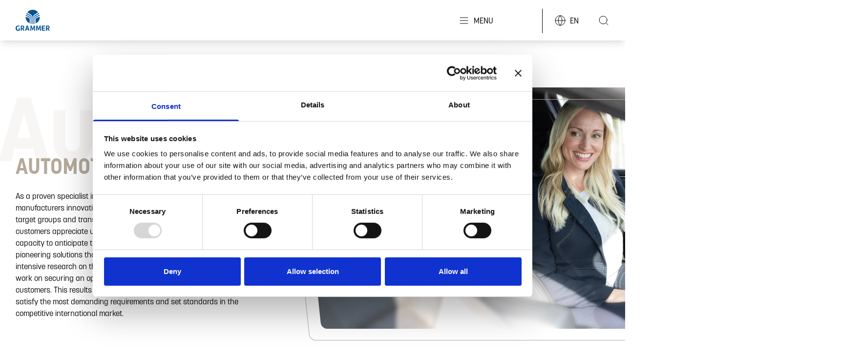

--- FILE ---
content_type: text/html; charset=utf-8
request_url: https://www.grammer.com/en/products/automotive/
body_size: 18616
content:
<!DOCTYPE html>
<html lang="en">
<head>

<meta charset="utf-8">
<!-- 
	This website is powered by TYPO3 - inspiring people to share!
	TYPO3 is a free open source Content Management Framework initially created by Kasper Skaarhoj and licensed under GNU/GPL.
	TYPO3 is copyright 1998-2025 of Kasper Skaarhoj. Extensions are copyright of their respective owners.
	Information and contribution at https://typo3.org/
-->



<title>GRAMMER Automotive | GRAMMER AG</title>
<meta name="generator" content="TYPO3 CMS">
<meta property="og:site_name" content="GRAMMER AG">
<meta property="og:locale" content="de_DE">
<meta property="og:locale:alternate" content="en_US">
<meta name="twitter:card" content="summary">


<link rel="stylesheet" href="/typo3temp/assets/compressed/merged-7758eda3505d7986fbdf974843a4b085-5089e3972f489ca09ddea6289c5eafdf.css.1764851435.gz" media="all" nonce="Tw6tkEeAqgPY8c9M63j0TlHH6afMSOyiNx0vAhoR6kXqRzkQ5oXUxw">



<script src="/_assets/168defa00504c36dfb5bfee5f1b657a0/JavaScript/topwire.1748876027.js" type="module" async="1" defer="defer" nonce="Tw6tkEeAqgPY8c9M63j0TlHH6afMSOyiNx0vAhoR6kXqRzkQ5oXUxw"></script>





    
<!-- Cookiebot HTML/Javascript Code für HTML <head> hier -->
<script id="Cookiebot" src="https://consent.cookiebot.com/uc.js" data-cbid="c55322fd-b6ce-4a8c-9c3d-05f30038f65b"
    data-blockingmode="auto" type="text/javascript"></script>



    
<meta name="viewport" content="width=device-width, initial-scale=1.0, maximum-scale=1.0"/>
<meta http-equiv="X-UA-Compatible" content="IE=edge"/>


    
<link href="/_assets/6c676e9bf8115ce2714b872f146f0c8a/Icons/Favicons/favicon.ico" rel="shortcut icon">
<link href="/_assets/6c676e9bf8115ce2714b872f146f0c8a/Icons/Favicons/favicon-16x16.png" rel="icon" sizes="16x16" type="image/png">
<link href="/_assets/6c676e9bf8115ce2714b872f146f0c8a/Icons/Favicons/favicon-32x32.png" rel="icon" sizes="32x32" type="image/png">
<meta content="yes" name="mobile-web-app-capable">
<meta content="#063d82" name="theme-color"/>
<meta content="www.grammer.com" name="application-name">
<link href="/_assets/6c676e9bf8115ce2714b872f146f0c8a/Icons/Favicons/apple-touch-icon-57x57.png" rel="apple-touch-icon" sizes="57x57">
<link href="/_assets/6c676e9bf8115ce2714b872f146f0c8a/Icons/Favicons/apple-touch-icon-60x60.png" rel="apple-touch-icon" sizes="60x60">
<link href="/_assets/6c676e9bf8115ce2714b872f146f0c8a/Icons/Favicons/apple-touch-icon-72x72.png" rel="apple-touch-icon" sizes="72x72">
<link href="/_assets/6c676e9bf8115ce2714b872f146f0c8a/Icons/Favicons/apple-touch-icon-76x76.png" rel="apple-touch-icon" sizes="76x76">
<link href="/_assets/6c676e9bf8115ce2714b872f146f0c8a/Icons/Favicons/apple-touch-icon-114x114.png" rel="apple-touch-icon" sizes="114x114">
<link href="/_assets/6c676e9bf8115ce2714b872f146f0c8a/Icons/Favicons/apple-touch-icon-120x120.png" rel="apple-touch-icon" sizes="120x120">
<link href="/_assets/6c676e9bf8115ce2714b872f146f0c8a/Icons/Favicons/apple-touch-icon-144x144.png" rel="apple-touch-icon" sizes="144x144">
<link href="/_assets/6c676e9bf8115ce2714b872f146f0c8a/Icons/Favicons/apple-touch-icon-152x152.png" rel="apple-touch-icon" sizes="152x152">
<link href="/_assets/6c676e9bf8115ce2714b872f146f0c8a/Icons/Favicons/apple-touch-icon-167x167.png" rel="apple-touch-icon" sizes="167x167">
<link href="/_assets/6c676e9bf8115ce2714b872f146f0c8a/Icons/Favicons/apple-touch-icon-180x180.png" rel="apple-touch-icon" sizes="180x180">
<meta content="yes" name="apple-mobile-web-app-capable">
<meta content="#063d82" name="apple-mobile-web-app-status-bar-style">
<meta content="www.grammer.com" name="apple-mobile-web-app-title">
<meta content="#fff" name="msapplication-TileColor">
<meta content="/_assets/6c676e9bf8115ce2714b872f146f0c8a/Icons/Favicons/mstile-144x144.png" name="msapplication-TileImage">
<meta content="/_assets/6c676e9bf8115ce2714b872f146f0c8a/Icons/Favicons/browserconfig.xml" name="msapplication-config">
<meta content="#063d82" name="msapplication-navbutton-color">


    
    <!-- Matomo Tag Manager -->
    <script>
        var _mtm = (window._mtm = window._mtm || []);
        _mtm.push({
            "mtm.startTime": new Date().getTime(),
            event: "mtm.Start",
        });
        (function () {
            var d = document,
                g = d.createElement("script"),
                s = d.getElementsByTagName("script")[0];
            g.async = true;
            g.src =
                "https://cdn.matomo.cloud/grammer.matomo.cloud/container_nVnYsyKw.js";
            s.parentNode.insertBefore(g, s);
        })();
    </script>
    <!-- End Matomo Tag Manager -->




<link rel="canonical" href="https://www.grammer.com/en/products/automotive/"/>

<link rel="alternate" hreflang="de-DE" href="https://www.grammer.com/produkte/automotive/"/>
<link rel="alternate" hreflang="en-US" href="https://www.grammer.com/en/products/automotive/"/>
<link rel="alternate" hreflang="x-default" href="https://www.grammer.com/produkte/automotive/"/>
<script type="application/ld+json" id="ext-schema-jsonld">{"@context":"https://schema.org/","@type":"WebPage"}</script>
</head>
<body>



<section class="header__wrapper" x-data="{ atTop: false, open: false, activeMenu: null }">
    <header
        class="site__header subpage  hero"
        :class="{ 'sticky_header': atTop || activeMenu }"
        @scroll.window="atTop = (window.pageYOffset < 50) ? false: true">

        <div class="flex items-center justify-between w-full transition-all duration-300 ease-in-out wrapper__default"
            :class="{ 'py-5': atTop || activeMenu }">
            <a href="/en/">
                <svg width="88" height="54" viewBox="0 0 88 54" class="header_logo" fill="none"
                    xmlns="http://www.w3.org/2000/svg">
                    <g clip-path="url(#clip0_1846_6951)">
                        <path
                            d="M35.6835 22.1346C35.5232 22.0342 35.2937 21.9311 35.0262 21.8184L34.2019 21.4698L30.9073 20.0763L25.6721 17.8621C25.668 18.0127 25.6667 18.1646 25.6667 18.3166C25.6667 25.6161 29.9404 31.917 36.1235 34.8598V22.8835C36.1113 22.6827 36.0664 22.5308 36.0013 22.4276C35.9361 22.3245 35.8464 22.2377 35.6835 22.1346Z"
                            fill="white" />
                        <path
                            d="M38.5407 19.885C38.2963 19.4087 37.9147 19.0492 37.3783 18.7195C37.2452 18.6367 37.1053 18.558 36.9573 18.478L36.4793 18.2229L35.511 17.7033L33.5731 16.664L26.4937 12.8677C26.2737 13.5732 26.0945 14.2964 25.9614 15.0358L31.8728 18.0262L35.0669 19.6421L35.8654 20.0464C36.137 20.1848 36.4467 20.3436 36.7753 20.5851C37.0999 20.8225 37.438 21.1753 37.639 21.6081C37.8441 22.0382 37.8998 22.4913 37.8889 22.8835V35.5897C38.2284 35.7091 38.572 35.819 38.921 35.9194V21.6257C38.921 21.6257 38.921 21.6244 38.921 21.623C38.9006 20.9717 38.7879 20.3612 38.5407 19.885Z"
                            fill="white" />
                        <path
                            d="M41.3654 18.1999C41.155 17.5065 40.8182 16.8648 40.408 16.2895C40.1935 16.0086 39.9708 15.7346 39.7127 15.4958C39.5919 15.3682 39.4506 15.2624 39.3216 15.1457L39.1125 14.987L39.0079 14.9083L38.8979 14.8364L38.6752 14.6899L38.4145 14.527L37.893 14.2001L36.85 13.5461L28.6054 8.37402C28.1967 9.00493 27.8232 9.66161 27.4932 10.3427L34.684 14.7129L36.5621 15.854L37.5019 16.4252L37.9785 16.7142C38.1483 16.8173 38.3208 16.9285 38.4932 17.0493C38.8368 17.2895 39.1831 17.573 39.4927 17.9176C39.8024 18.2596 40.0658 18.6625 40.2532 19.0872C40.4393 19.5119 40.5561 19.9515 40.6185 20.3775C40.6837 20.8049 40.6973 21.2214 40.6892 21.6271V36.3346C41.03 36.397 41.375 36.4486 41.7213 36.492V20.3694C41.7009 19.6245 41.5841 18.8932 41.3682 18.2026L41.3654 18.1999Z"
                            fill="white" />
                        <path
                            d="M47.3381 13.576L47.6083 13.3508L47.7441 13.2381L47.8853 13.135L48.1678 12.9302L48.4204 12.7551L48.9269 12.4051L49.9387 11.7063L57.8071 6.2697C54.4487 2.42729 49.5082 0 44 0C38.4919 0 33.5527 2.42864 30.193 6.27106L38.0587 11.7063L39.0704 12.4051L39.5769 12.7551L39.8295 12.9302L40.112 13.135L40.2532 13.2381L40.389 13.3508L40.6593 13.576C40.829 13.7388 41.0069 13.8921 41.1631 14.0685C41.4918 14.4036 41.7729 14.7794 42.0363 15.1634C42.5442 15.9436 42.9353 16.7956 43.1635 17.6816C43.3971 18.5662 43.4976 19.4726 43.4813 20.3667C43.4813 20.3667 43.4813 20.3667 43.4813 20.368V36.625C43.6524 36.6305 43.8248 36.6332 43.9973 36.6332C44.1698 36.6332 44.3423 36.6305 44.5134 36.625V20.3667C44.5134 20.3667 44.5134 20.3667 44.5134 20.3653C44.4971 19.4712 44.5976 18.5649 44.8311 17.6803C45.0593 16.7943 45.4504 15.9422 45.9583 15.1621C46.2218 14.7781 46.5042 14.4036 46.8315 14.0671C46.9877 13.8908 47.1656 13.7388 47.3353 13.5746L47.3381 13.576Z"
                            fill="white" />
                        <path
                            d="M50.0228 16.7128L50.4995 16.4239L51.4393 15.8526L53.3174 14.7116L60.5068 10.3427C60.1768 9.66164 59.8074 9.00224 59.3986 8.37134L51.1514 13.5448L50.1084 14.1987L49.5869 14.5257L49.3262 14.6885L49.1035 14.8351L48.9935 14.907L48.8889 14.9857L48.6797 15.1444C48.5507 15.2611 48.4095 15.3669 48.2886 15.4945C48.0306 15.7332 47.8079 16.0087 47.5933 16.2882C47.1832 16.8634 46.8464 17.5052 46.6359 18.1985C46.42 18.8905 46.3032 19.6218 46.2828 20.3653V36.4893C46.6305 36.4459 46.9741 36.3916 47.3149 36.3306V21.623C47.3068 21.2174 47.3204 20.8008 47.3856 20.3734C47.448 19.9474 47.5648 19.5078 47.7509 19.0831C47.9369 18.6585 48.2017 18.2555 48.5114 17.9136C48.8196 17.569 49.1659 17.2868 49.5109 17.0453C49.6833 16.9245 49.8558 16.8132 50.0256 16.7101L50.0228 16.7128Z"
                            fill="white" />
                        <path
                            d="M52.9344 19.6421L56.1285 18.0262L62.0359 15.0372C61.9014 14.2977 61.7249 13.5732 61.5049 12.8677L54.4269 16.664L52.489 17.7033L51.5207 18.2229L51.0427 18.478C50.8947 18.5567 50.7548 18.6367 50.6217 18.7195C50.0853 19.0492 49.7037 19.4087 49.4592 19.885C49.2121 20.3612 49.0993 20.9717 49.079 21.623C49.079 21.623 49.079 21.623 49.079 21.6244V35.9181C49.428 35.8177 49.7716 35.7078 50.1111 35.587V22.8807C50.1002 22.4886 50.1573 22.0355 50.361 21.6054C50.5619 21.1726 50.9001 20.8198 51.2247 20.5823C51.5533 20.3408 51.8629 20.1821 52.1345 20.0437L52.9331 19.6394L52.9344 19.6421Z"
                            fill="white" />
                        <path
                            d="M62.3252 17.8635L57.0927 20.0764L53.7981 21.4699L52.9738 21.8185C52.7049 21.9312 52.4768 22.0343 52.3165 22.1347C52.1536 22.2378 52.0639 22.3233 51.9987 22.4277C51.9336 22.5309 51.8887 22.6828 51.8765 22.8836V34.86C58.0596 31.9171 62.3333 25.6162 62.3333 18.3167C62.3333 18.1647 62.3279 18.0141 62.3252 17.8635Z"
                            fill="white" />
                        <path
                            d="M6.73174 40.6696C7.90644 40.6696 9.1015 40.8622 10.1771 41.1716L9.7194 43.2393C8.8231 42.949 7.88742 42.7943 7.01014 42.7943C4.83866 42.7943 3.02705 43.7793 3.02705 47.2568C3.02705 50.7342 4.54125 51.7776 6.49273 51.7776C6.93137 51.7776 7.42841 51.7776 8.00693 51.7192V47.4684H10.6754V53.4003C9.221 53.8643 7.74755 53.9986 6.35285 53.9986C2.98631 53.9986 0.0190276 52.5889 -0.00134277 47.3137C0.138534 42.2326 3.38421 40.6682 6.73039 40.6682L6.73174 40.6696Z"
                            fill="white" />
                        <path
                            d="M32.8439 53.8386L31.8783 50.7858H27.7947L26.8658 53.8386H24.0629L28.3705 40.9329H31.3962L35.5545 53.8386H32.8439ZM29.8548 43.5989L28.4248 48.6801H31.2468L29.8548 43.5989Z"
                            fill="white" />
                        <path
                            d="M42.9285 52.1955L40.4447 44.584L40.0699 53.8386H37.7558L38.4878 40.9329H41.3125L44.0177 49.1441L46.6889 40.9329H49.5136L50.2456 53.8386H47.8975L47.5404 44.6043L45.0389 52.1969H42.9285V52.1955Z"
                            fill="white" />
                        <path
                            d="M57.7554 52.1955L55.2716 44.584L54.8968 53.8386H52.5827L53.3147 40.9329H56.1394L58.8446 49.1441L61.5158 40.9329H64.3405L65.0725 53.8386H62.7244L62.3673 44.6043L59.8658 52.1969H57.7554V52.1955Z"
                            fill="white" />
                        <path
                            d="M75.9516 53.8386H67.3051V40.9329H75.7642V43.1743H70.0809V46.0724H75.4451V48.2364H70.0809V51.5985H75.9516V53.8399V53.8386Z"
                            fill="white" />
                        <path
                            d="M78.4015 41.1499C79.4594 40.9369 80.9817 40.7822 82.4674 40.7822C84.992 40.7822 87.4432 41.4783 87.4432 45.1104C87.4432 47.3708 86.441 48.6461 84.9363 49.1482L88 53.8236H85.03L82.4131 49.3992C82.0043 49.3598 81.5779 49.2838 81.1501 49.1861V53.8223H78.4028V41.1486L78.4015 41.1499ZM82.4484 47.4671C83.729 47.4671 84.8059 47.0994 84.8059 45.1877C84.8059 43.276 83.5987 42.831 82.4674 42.831C81.9853 42.831 81.5209 42.85 81.1488 42.9463V47.3518C81.5752 47.4101 82.0206 47.4671 82.4484 47.4671Z"
                            fill="white" />
                        <path
                            d="M13.0941 41.1636C14.152 40.9506 15.6743 40.7959 17.16 40.7959C19.6845 40.7959 22.1358 41.4919 22.1358 45.124C22.1358 47.3844 21.1336 48.6598 19.6289 49.1618L22.6926 53.8373H19.7226L17.1043 49.4128C16.6955 49.3735 16.2691 49.2975 15.8413 49.1998V53.836H13.0941V41.1622V41.1636ZM17.141 47.4808C18.4216 47.4808 19.4985 47.1131 19.4985 45.2014C19.4985 43.2897 18.2912 42.8446 17.16 42.8446C16.6779 42.8446 16.2134 42.8636 15.8413 42.96V47.3654C16.2678 47.4238 16.7145 47.4808 17.141 47.4808Z"
                            fill="white" />
                    </g>
                    <defs>
                        <clipPath id="clip0_1846_6951">
                            <rect width="88" height="54" fill="white" />
                        </clipPath>
                    </defs>
                </svg>
            </a>


            <nav class="flex">
                
                    <button class="flex order-2 ml-8 lg:order-1 lg:ml-0 toggle__menu"
                        x-on:click="activeMenu === 'mainMenu' ? activeMenu = null : activeMenu = 'mainMenu'"
                        x-bind:class="{ 'active': activeMenu === 'mainMenu' }">
                        <div class="w-6 h-6" x-show="activeMenu !== 'mainMenu'">
                            <icon-lucide-menu></icon-lucide-menu>
                        </div>
                        <div class="w-6 h-6" x-show="activeMenu === 'mainMenu'">
                            <icon-lucide-x></icon-lucide-x>
                        </div>
                        <span class="hidden ml-2 uppercase lg:inline-block"
                            x-text="activeMenu === 'mainMenu' ? 'Close': 'Menu'"></span>
                    </button>
                

                <nav class="relative flex order-1 ml-8 meta lg:order-2 lg:ml-[100px]">
                    <button class="hidden lg:flex lg:ml-[25px] toggle__languagemenu"
                        x-on:click="activeMenu === 'languageMenu' ? activeMenu = null : activeMenu = 'languageMenu'"
                        x-bind:class="{ 'active': activeMenu === 'languageMenu' }">
                        <div class="w-6 h-6">
                            <icon-lucide-globe></icon-lucide-globe>
                        </div>
                        <span class="hidden ml-2 uppercase lg:inline-block">
                            
                                    EN
                                
                        </span>
                    </button>

                    <a type="button" class="lg:ml-[39px] toggle__search" href="/en/search/">
                        <div class="w-6 h-6">
                            <icon-lucide-search></icon-lucide-search>
                        </div>
                    </a>
                </nav>
            </nav>
        </div>
    </header>

    
<div class="fixed top-[83px] left-0 right-0 z-[19] bg-gold-lighter delay-75 h-[calc(100vh-83px)] transition-all duration-300 ease-in-out lg:h-auto lg:min-h-[700px] navigation-container"
    x-data="{ subOpen: null, activeMenuItem: '', activeMenuItemParent: '', hideFirstLevelMenu: false, activeMenuItemParentLink: '', isCurrent: false, isRoot: false }" :class="{ 'fly-down': activeMenu === 'mainMenu' }">

    <div class="py-12 overflow-y-auto lg:overflow-auto lg:py-24 wrapper__default">
        <nav class="grid grid-cols-1 lg:gap-6 lg:grid-cols-3">
            

                <div class="col-span-2">
                    <div class="mb-10 lg:mb-12 h-[21px]">
                        <div x-show="activeMenuItem">
                            
    <button x-on:click.prevent="subOpen === '' ? subOpen = null : subOpen = ''"
        x-on:click="activeMenuItem = '', activeMenuItemParent = '', hideFirstLevelMenu === true ? hideFirstLevelMenu = false : hideFirstLevelMenu = true"
        class="flex items-center font-bold uppercase text-blue hover:text-black text-[14px] lg:-ml-[26px]">
        <div
            class="w-4 h-4 mr-3">
            <icon-lucide-arrow-left></icon-lucide-arrow-left>
        </div>
        <span>Back</span>
    </button>

                        </div>
                    </div>
                    <div class="grid grid-cols-1 lg:grid-cols-[250px_1fr] lg:gap-6">
                        <div class="relative main-menu">
                            
    <div class="relative">
        
            <div x-show="activeMenuItemParent === 'Company'"
                x-transition:enter="transition ease-out duration-300 transform"
                x-transition:enter-start="-translate-x-full opacity-0"
                x-transition:enter-end="translate-x-0 opacity-100"
                x-transition:leave="transition ease-in duration-100 transform"
                x-transition:leave-start="translate-x-0 opacity-100"
                x-transition:leave-end="-translate-x-full opacity-0"
                x-on:click.prevent="subOpen === '2' ? subOpen = null : subOpen = '2'"
                x-on:click="activeMenuItem = 'Company', activeMenuItemParent = '', hideFirstLevelMenu = true"
                class="absolute -top-6 flex items-center cursor-pointer text-blue border-b Hover:border-darkgrey border-blue hover:text-black parent text-[14px]">
                <span x-show="activeMenuItemParent === 'Company'" x-text="activeMenuItemParent"></span>
            </div>
        
            <div x-show="activeMenuItemParent === 'Products'"
                x-transition:enter="transition ease-out duration-300 transform"
                x-transition:enter-start="-translate-x-full opacity-0"
                x-transition:enter-end="translate-x-0 opacity-100"
                x-transition:leave="transition ease-in duration-100 transform"
                x-transition:leave-start="translate-x-0 opacity-100"
                x-transition:leave-end="-translate-x-full opacity-0"
                x-on:click.prevent="subOpen === '3' ? subOpen = null : subOpen = '3'"
                x-on:click="activeMenuItem = 'Products', activeMenuItemParent = '', hideFirstLevelMenu = true"
                class="absolute -top-6 flex items-center cursor-pointer text-blue border-b Hover:border-darkgrey border-blue hover:text-black parent text-[14px]">
                <span x-show="activeMenuItemParent === 'Products'" x-text="activeMenuItemParent"></span>
            </div>
        
            <div x-show="activeMenuItemParent === 'Career'"
                x-transition:enter="transition ease-out duration-300 transform"
                x-transition:enter-start="-translate-x-full opacity-0"
                x-transition:enter-end="translate-x-0 opacity-100"
                x-transition:leave="transition ease-in duration-100 transform"
                x-transition:leave-start="translate-x-0 opacity-100"
                x-transition:leave-end="-translate-x-full opacity-0"
                x-on:click.prevent="subOpen === '4' ? subOpen = null : subOpen = '4'"
                x-on:click="activeMenuItem = 'Career', activeMenuItemParent = '', hideFirstLevelMenu = true"
                class="absolute -top-6 flex items-center cursor-pointer text-blue border-b Hover:border-darkgrey border-blue hover:text-black parent text-[14px]">
                <span x-show="activeMenuItemParent === 'Career'" x-text="activeMenuItemParent"></span>
            </div>
        
            <div x-show="activeMenuItemParent === 'Press Releases'"
                x-transition:enter="transition ease-out duration-300 transform"
                x-transition:enter-start="-translate-x-full opacity-0"
                x-transition:enter-end="translate-x-0 opacity-100"
                x-transition:leave="transition ease-in duration-100 transform"
                x-transition:leave-start="translate-x-0 opacity-100"
                x-transition:leave-end="-translate-x-full opacity-0"
                x-on:click.prevent="subOpen === '203' ? subOpen = null : subOpen = '203'"
                x-on:click="activeMenuItem = 'Press Releases', activeMenuItemParent = '', hideFirstLevelMenu = true"
                class="absolute -top-6 flex items-center cursor-pointer text-blue border-b Hover:border-darkgrey border-blue hover:text-black parent text-[14px]">
                <span x-show="activeMenuItemParent === 'Press Releases'" x-text="activeMenuItemParent"></span>
            </div>
        
            <div x-show="activeMenuItemParent === 'Investor Relations'"
                x-transition:enter="transition ease-out duration-300 transform"
                x-transition:enter-start="-translate-x-full opacity-0"
                x-transition:enter-end="translate-x-0 opacity-100"
                x-transition:leave="transition ease-in duration-100 transform"
                x-transition:leave-start="translate-x-0 opacity-100"
                x-transition:leave-end="-translate-x-full opacity-0"
                x-on:click.prevent="subOpen === '6' ? subOpen = null : subOpen = '6'"
                x-on:click="activeMenuItem = 'Investor Relations', activeMenuItemParent = '', hideFirstLevelMenu = true"
                class="absolute -top-6 flex items-center cursor-pointer text-blue border-b Hover:border-darkgrey border-blue hover:text-black parent text-[14px]">
                <span x-show="activeMenuItemParent === 'Investor Relations'" x-text="activeMenuItemParent"></span>
            </div>
        
            <div x-show="activeMenuItemParent === 'Contact'"
                x-transition:enter="transition ease-out duration-300 transform"
                x-transition:enter-start="-translate-x-full opacity-0"
                x-transition:enter-end="translate-x-0 opacity-100"
                x-transition:leave="transition ease-in duration-100 transform"
                x-transition:leave-start="translate-x-0 opacity-100"
                x-transition:leave-end="-translate-x-full opacity-0"
                x-on:click.prevent="subOpen === '7' ? subOpen = null : subOpen = '7'"
                x-on:click="activeMenuItem = 'Contact', activeMenuItemParent = '', hideFirstLevelMenu = true"
                class="absolute -top-6 flex items-center cursor-pointer text-blue border-b Hover:border-darkgrey border-blue hover:text-black parent text-[14px]">
                <span x-show="activeMenuItemParent === 'Contact'" x-text="activeMenuItemParent"></span>
            </div>
        
        <div class="text-blue text-[24px] font-bold pb-6 transition-all duration-300 ease-in-out" x-show="activeMenuItem"
        x-transition:enter="transition ease-out duration-300 transform"
        x-transition:enter-start="-translate-x-full opacity-0"
        x-transition:enter-end="translate-x-0 opacity-100"
        x-transition:leave="transition ease-in duration-100 transform"
        x-transition:leave-start="translate-x-0 opacity-100"
        x-transition:leave-end="-translate-x-full opacity-0"
        x-text="activeMenuItem"></div>
    </div>

                            <div class="absolute top-0 w-full main-menu--content" x-show="hideFirstLevelMenu === false"
                                x-transition:enter="transition ease-out duration-300 transform"
                                x-transition:enter-start="-translate-x-full opacity-0"
                                x-transition:enter-end="translate-x-0 opacity-100"
                                x-transition:leave="transition ease-in duration-200 transform"
                                x-transition:leave-start="translate-x-0 opacity-100"
                                x-transition:leave-end="-translate-x-full opacity-0">
                                
                                    <div class="text-[24px] font-bold text-blue hover:text-black pb-6 group">
                                        
    
            <button class="flex menu-button items-center justify-between w-full text-left lg:justify-start  "
                x-on:click.prevent="subOpen === '2' ? subOpen = null : subOpen = '2'"
                x-on:click="activeMenuItem = 'Company', activeMenuItemParent = '', activeMenuItemParentLink = '', hideFirstLevelMenu = true">
                <span class="menu-item menu-uid-2">Company</span>
                <div
                    class="w-8 h-8 ml-3 transition-all duration-200 ease-in-out group-hover:ml-6">
                    <icon-lucide-arrow-right></icon-lucide-arrow-right>
                </div>
            </button>
        

                                    </div>
                                
                                    <div class="text-[24px] font-bold text-blue hover:text-black pb-6 group">
                                        
    
            <button class="flex menu-button items-center justify-between w-full text-left lg:justify-start   root"
                x-on:click.prevent="subOpen === '3' ? subOpen = null : subOpen = '3'"
                x-on:click="activeMenuItem = 'Products', activeMenuItemParent = '', activeMenuItemParentLink = '', hideFirstLevelMenu = true">
                <span class="menu-item menu-uid-3">Products</span>
                <div
                    class="w-8 h-8 ml-3 transition-all duration-200 ease-in-out group-hover:ml-6">
                    <icon-lucide-arrow-right></icon-lucide-arrow-right>
                </div>
            </button>
        

                                    </div>
                                
                                    <div class="text-[24px] font-bold text-blue hover:text-black pb-6 group">
                                        
    
            <button class="flex menu-button items-center justify-between w-full text-left lg:justify-start  "
                x-on:click.prevent="subOpen === '4' ? subOpen = null : subOpen = '4'"
                x-on:click="activeMenuItem = 'Career', activeMenuItemParent = '', activeMenuItemParentLink = '', hideFirstLevelMenu = true">
                <span class="menu-item menu-uid-4">Career</span>
                <div
                    class="w-8 h-8 ml-3 transition-all duration-200 ease-in-out group-hover:ml-6">
                    <icon-lucide-arrow-right></icon-lucide-arrow-right>
                </div>
            </button>
        

                                    </div>
                                
                                    <div class="text-[24px] font-bold text-blue hover:text-black pb-6 group">
                                        
    
            <a href="/en/press-releases/">
                <span class="menu-item menu-uid-203  ">Press Releases</span>
            </a>
        

                                    </div>
                                
                                    <div class="text-[24px] font-bold text-blue hover:text-black pb-6 group">
                                        
    
            <button class="flex menu-button items-center justify-between w-full text-left lg:justify-start  "
                x-on:click.prevent="subOpen === '6' ? subOpen = null : subOpen = '6'"
                x-on:click="activeMenuItem = 'Investor Relations', activeMenuItemParent = '', activeMenuItemParentLink = '', hideFirstLevelMenu = true">
                <span class="menu-item menu-uid-6">Investor Relations</span>
                <div
                    class="w-8 h-8 ml-3 transition-all duration-200 ease-in-out group-hover:ml-6">
                    <icon-lucide-arrow-right></icon-lucide-arrow-right>
                </div>
            </button>
        

                                    </div>
                                
                                    <div class="text-[24px] font-bold text-blue hover:text-black pb-6 group">
                                        
    
            <a href="/en/contact/">
                <span class="menu-item menu-uid-7  ">Contact</span>
            </a>
        

                                    </div>
                                
                            </div>
                        </div>

                        <div class="sub-menu h-[40vh] lg:h-auto">
                            <div class="relative">
                                
                                    
    <div x-show="subOpen === '2'"
        x-transition:enter="transition ease-out duration-300 transform"
        x-transition:enter-start="-translate-x-full opacity-0"
        x-transition:enter-end="translate-x-0 opacity-100"
        x-transition:leave="transition ease-in duration-200 transform"
        x-transition:leave-start="translate-x-0 opacity-100"
        x-transition:leave-end="-translate-x-full opacity-0"
        x-bind:class="{'absolute left-0 w-full mt-2': subOpen === '2', 'hidden': subOpen !== '2'}"
        class="">
        <a class="block pb-6 text-blue hover:text-black text-[20px]" href="/en/company/">
            Overview
        </a>
        
    
        <div data-element-id="region22" class="pb-6 text-blue hover:text-black group text-[20px]">
            
    
            <a href="/en/company/company-profile/">
                <span class="menu-item menu-uid-22  ">Company Profile</span>
            </a>
        

        </div>
    
        <div data-element-id="region23" class="pb-6 text-blue hover:text-black group text-[20px]">
            
    
            <a href="/en/company/management-supervisory-board/">
                <span class="menu-item menu-uid-23  ">Management &amp; Supervisory Board</span>
            </a>
        

        </div>
    
        <div data-element-id="region24" class="pb-6 text-blue hover:text-black group text-[20px]">
            
    
            <a href="/en/company/locations/">
                <span class="menu-item menu-uid-24  ">Locations</span>
            </a>
        

        </div>
    
        <div data-element-id="region25" class="pb-6 text-blue hover:text-black group text-[20px]">
            
    
            <a href="/en/company/compliance/">
                <span class="menu-item menu-uid-25  ">Compliance</span>
            </a>
        

        </div>
    
        <div data-element-id="region26" class="pb-6 text-blue hover:text-black group text-[20px]">
            
    
            <a href="/en/company/sustainability-social-responsibility/">
                <span class="menu-item menu-uid-26  ">Sustainability &amp; Social Responsibility</span>
            </a>
        

        </div>
    
        <div data-element-id="region27" class="pb-6 text-blue hover:text-black group text-[20px]">
            
    
            <a href="/en/company/history/">
                <span class="menu-item menu-uid-27  ">History</span>
            </a>
        

        </div>
    

    </div>

                                    
                                        
    <div x-show="subOpen === '22'"
        x-transition:enter="transition ease-out duration-300 transform"
        x-transition:enter-start="-translate-x-full opacity-0"
        x-transition:enter-end="translate-x-0 opacity-100"
        x-transition:leave="transition ease-in duration-200 transform"
        x-transition:leave-start="translate-x-0 opacity-100"
        x-transition:leave-end="-translate-x-full opacity-0"
        x-bind:class="{'absolute left-0 w-full mt-2': subOpen === '22', 'hidden': subOpen !== '22'}"
        class="">
        <a class="block pb-6 text-blue hover:text-black text-[20px]" href="/en/company/company-profile/">
            Overview
        </a>
        
    

    </div>

                                    
                                        
    <div x-show="subOpen === '23'"
        x-transition:enter="transition ease-out duration-300 transform"
        x-transition:enter-start="-translate-x-full opacity-0"
        x-transition:enter-end="translate-x-0 opacity-100"
        x-transition:leave="transition ease-in duration-200 transform"
        x-transition:leave-start="translate-x-0 opacity-100"
        x-transition:leave-end="-translate-x-full opacity-0"
        x-bind:class="{'absolute left-0 w-full mt-2': subOpen === '23', 'hidden': subOpen !== '23'}"
        class="">
        <a class="block pb-6 text-blue hover:text-black text-[20px]" href="/en/company/management-supervisory-board/">
            Overview
        </a>
        
    

    </div>

                                    
                                        
    <div x-show="subOpen === '24'"
        x-transition:enter="transition ease-out duration-300 transform"
        x-transition:enter-start="-translate-x-full opacity-0"
        x-transition:enter-end="translate-x-0 opacity-100"
        x-transition:leave="transition ease-in duration-200 transform"
        x-transition:leave-start="translate-x-0 opacity-100"
        x-transition:leave-end="-translate-x-full opacity-0"
        x-bind:class="{'absolute left-0 w-full mt-2': subOpen === '24', 'hidden': subOpen !== '24'}"
        class="">
        <a class="block pb-6 text-blue hover:text-black text-[20px]" href="/en/company/locations/">
            Overview
        </a>
        
    

    </div>

                                    
                                        
    <div x-show="subOpen === '25'"
        x-transition:enter="transition ease-out duration-300 transform"
        x-transition:enter-start="-translate-x-full opacity-0"
        x-transition:enter-end="translate-x-0 opacity-100"
        x-transition:leave="transition ease-in duration-200 transform"
        x-transition:leave-start="translate-x-0 opacity-100"
        x-transition:leave-end="-translate-x-full opacity-0"
        x-bind:class="{'absolute left-0 w-full mt-2': subOpen === '25', 'hidden': subOpen !== '25'}"
        class="">
        <a class="block pb-6 text-blue hover:text-black text-[20px]" href="/en/company/compliance/">
            Overview
        </a>
        
    

    </div>

                                    
                                        
    <div x-show="subOpen === '26'"
        x-transition:enter="transition ease-out duration-300 transform"
        x-transition:enter-start="-translate-x-full opacity-0"
        x-transition:enter-end="translate-x-0 opacity-100"
        x-transition:leave="transition ease-in duration-200 transform"
        x-transition:leave-start="translate-x-0 opacity-100"
        x-transition:leave-end="-translate-x-full opacity-0"
        x-bind:class="{'absolute left-0 w-full mt-2': subOpen === '26', 'hidden': subOpen !== '26'}"
        class="">
        <a class="block pb-6 text-blue hover:text-black text-[20px]" href="/en/company/sustainability-social-responsibility/">
            Overview
        </a>
        
    

    </div>

                                    
                                        
    <div x-show="subOpen === '27'"
        x-transition:enter="transition ease-out duration-300 transform"
        x-transition:enter-start="-translate-x-full opacity-0"
        x-transition:enter-end="translate-x-0 opacity-100"
        x-transition:leave="transition ease-in duration-200 transform"
        x-transition:leave-start="translate-x-0 opacity-100"
        x-transition:leave-end="-translate-x-full opacity-0"
        x-bind:class="{'absolute left-0 w-full mt-2': subOpen === '27', 'hidden': subOpen !== '27'}"
        class="">
        <a class="block pb-6 text-blue hover:text-black text-[20px]" href="/en/company/history/">
            Overview
        </a>
        
    

    </div>

                                    
                                
                                    
    <div x-show="subOpen === '3'"
        x-transition:enter="transition ease-out duration-300 transform"
        x-transition:enter-start="-translate-x-full opacity-0"
        x-transition:enter-end="translate-x-0 opacity-100"
        x-transition:leave="transition ease-in duration-200 transform"
        x-transition:leave-start="translate-x-0 opacity-100"
        x-transition:leave-end="-translate-x-full opacity-0"
        x-bind:class="{'absolute left-0 w-full mt-2': subOpen === '3', 'hidden': subOpen !== '3'}"
        class="absolute left-0 w-full">
        <a class="block pb-6 text-blue hover:text-black text-[20px]" href="/en/products/">
            Overview
        </a>
        
    
        <div data-element-id="region37" class="pb-6 text-blue hover:text-black group text-[20px]">
            
    
            <a href="/en/products/automotive/">
                <span class="menu-item menu-uid-37 current root">Automotive</span>
            </a>
        

        </div>
    
        <div data-element-id="region38" class="pb-6 text-blue hover:text-black group text-[20px]">
            
    
            <button class="flex menu-button items-center justify-between w-full text-left lg:justify-start  "
                x-on:click.prevent="subOpen === '38' ? subOpen = null : subOpen = '38'"
                x-on:click="activeMenuItem = 'Commercial Vehicles', activeMenuItemParent = 'Products', activeMenuItemParentLink = '/products', hideFirstLevelMenu = true">
                <span class="menu-item menu-uid-38">Commercial Vehicles</span>
                <div
                    class="w-8 h-8 ml-3 transition-all duration-200 ease-in-out group-hover:ml-6">
                    <icon-lucide-arrow-right></icon-lucide-arrow-right>
                </div>
            </button>
        

        </div>
    
        <div data-element-id="region39" class="pb-6 text-blue hover:text-black group text-[20px]">
            
    
            <button class="flex menu-button items-center justify-between w-full text-left lg:justify-start  "
                x-on:click.prevent="subOpen === '39' ? subOpen = null : subOpen = '39'"
                x-on:click="activeMenuItem = 'Aftermarket', activeMenuItemParent = 'Products', activeMenuItemParentLink = '/products', hideFirstLevelMenu = true">
                <span class="menu-item menu-uid-39">Aftermarket</span>
                <div
                    class="w-8 h-8 ml-3 transition-all duration-200 ease-in-out group-hover:ml-6">
                    <icon-lucide-arrow-right></icon-lucide-arrow-right>
                </div>
            </button>
        

        </div>
    
        <div data-element-id="region112" class="pb-6 text-blue hover:text-black group text-[20px]">
            
    
            <a href="/en/products/sales-partners/">
                <span class="menu-item menu-uid-112  ">Sales Partners</span>
            </a>
        

        </div>
    

    </div>

                                    
                                        
    <div x-show="subOpen === '37'"
        x-transition:enter="transition ease-out duration-300 transform"
        x-transition:enter-start="-translate-x-full opacity-0"
        x-transition:enter-end="translate-x-0 opacity-100"
        x-transition:leave="transition ease-in duration-200 transform"
        x-transition:leave-start="translate-x-0 opacity-100"
        x-transition:leave-end="-translate-x-full opacity-0"
        x-bind:class="{'absolute left-0 w-full mt-2': subOpen === '37', 'hidden': subOpen !== '37'}"
        class="absolute left-0 w-full">
        <a class="block pb-6 text-blue hover:text-black text-[20px]" href="/en/products/automotive/">
            Overview
        </a>
        
    

    </div>

                                    
                                        
    <div x-show="subOpen === '38'"
        x-transition:enter="transition ease-out duration-300 transform"
        x-transition:enter-start="-translate-x-full opacity-0"
        x-transition:enter-end="translate-x-0 opacity-100"
        x-transition:leave="transition ease-in duration-200 transform"
        x-transition:leave-start="translate-x-0 opacity-100"
        x-transition:leave-end="-translate-x-full opacity-0"
        x-bind:class="{'absolute left-0 w-full mt-2': subOpen === '38', 'hidden': subOpen !== '38'}"
        class="">
        <a class="block pb-6 text-blue hover:text-black text-[20px]" href="/en/products/commercial-vehicles/">
            Overview
        </a>
        
    
        <div data-element-id="region427" class="pb-6 text-blue hover:text-black group text-[20px]">
            
    
            <a href="/en/products/commercial-vehicles/msg297-2900/">
                <span class="menu-item menu-uid-427  ">MSG297/2900</span>
            </a>
        

        </div>
    
        <div data-element-id="region45" class="pb-6 text-blue hover:text-black group text-[20px]">
            
    
            <a href="/en/products/commercial-vehicles/rail-seats/">
                <span class="menu-item menu-uid-45  ">Rail Seats</span>
            </a>
        

        </div>
    
        <div data-element-id="region44" class="pb-6 text-blue hover:text-black group text-[20px]">
            
    
            <a href="/en/products/commercial-vehicles/bus-seats/">
                <span class="menu-item menu-uid-44  ">Bus Seats</span>
            </a>
        

        </div>
    

    </div>

                                    
                                        
    <div x-show="subOpen === '39'"
        x-transition:enter="transition ease-out duration-300 transform"
        x-transition:enter-start="-translate-x-full opacity-0"
        x-transition:enter-end="translate-x-0 opacity-100"
        x-transition:leave="transition ease-in duration-200 transform"
        x-transition:leave-start="translate-x-0 opacity-100"
        x-transition:leave-end="-translate-x-full opacity-0"
        x-bind:class="{'absolute left-0 w-full mt-2': subOpen === '39', 'hidden': subOpen !== '39'}"
        class="">
        <a class="block pb-6 text-blue hover:text-black text-[20px]" href="/en/products/aftermarket/">
            Overview
        </a>
        
    
        <div data-element-id="region40" class="pb-6 text-blue hover:text-black group text-[20px]">
            
    
            <a href="/en/products/aftermarket/agricultural-machinery/">
                <span class="menu-item menu-uid-40  ">Agricultural Machinery</span>
            </a>
        

        </div>
    
        <div data-element-id="region41" class="pb-6 text-blue hover:text-black group text-[20px]">
            
    
            <a href="/en/products/aftermarket/construction-machinery/">
                <span class="menu-item menu-uid-41  ">Construction Machinery</span>
            </a>
        

        </div>
    
        <div data-element-id="region43" class="pb-6 text-blue hover:text-black group text-[20px]">
            
    
            <a href="/en/products/aftermarket/material-handling/">
                <span class="menu-item menu-uid-43  ">Material Handling</span>
            </a>
        

        </div>
    
        <div data-element-id="region42" class="pb-6 text-blue hover:text-black group text-[20px]">
            
    
            <a href="/en/products/aftermarket/truck/">
                <span class="menu-item menu-uid-42  ">Truck</span>
            </a>
        

        </div>
    
        <div data-element-id="region424" class="pb-6 text-blue hover:text-black group text-[20px]">
            
    
            <a href="/en/products/aftermarket/bus-seats/">
                <span class="menu-item menu-uid-424  ">Bus Seats</span>
            </a>
        

        </div>
    
        <div data-element-id="region525" class="pb-6 text-blue hover:text-black group text-[20px]">
            
    
            <a href="/en/products/aftermarket/spare-parts/">
                <span class="menu-item menu-uid-525  ">Spare Parts</span>
            </a>
        

        </div>
    

    </div>

                                    
                                        
    <div x-show="subOpen === '112'"
        x-transition:enter="transition ease-out duration-300 transform"
        x-transition:enter-start="-translate-x-full opacity-0"
        x-transition:enter-end="translate-x-0 opacity-100"
        x-transition:leave="transition ease-in duration-200 transform"
        x-transition:leave-start="translate-x-0 opacity-100"
        x-transition:leave-end="-translate-x-full opacity-0"
        x-bind:class="{'absolute left-0 w-full mt-2': subOpen === '112', 'hidden': subOpen !== '112'}"
        class="">
        <a class="block pb-6 text-blue hover:text-black text-[20px]" href="/en/products/sales-partners/">
            Overview
        </a>
        
    

    </div>

                                    
                                
                                    
    <div x-show="subOpen === '4'"
        x-transition:enter="transition ease-out duration-300 transform"
        x-transition:enter-start="-translate-x-full opacity-0"
        x-transition:enter-end="translate-x-0 opacity-100"
        x-transition:leave="transition ease-in duration-200 transform"
        x-transition:leave-start="translate-x-0 opacity-100"
        x-transition:leave-end="-translate-x-full opacity-0"
        x-bind:class="{'absolute left-0 w-full mt-2': subOpen === '4', 'hidden': subOpen !== '4'}"
        class="">
        <a class="block pb-6 text-blue hover:text-black text-[20px]" href="/en/career/">
            Overview
        </a>
        
    
        <div data-element-id="region49" class="pb-6 text-blue hover:text-black group text-[20px]">
            
    
            <a href="/en/career/job-market/">
                <span class="menu-item menu-uid-49  ">Job Market</span>
            </a>
        

        </div>
    
        <div data-element-id="region50" class="pb-6 text-blue hover:text-black group text-[20px]">
            
    
            <button class="flex menu-button items-center justify-between w-full text-left lg:justify-start  "
                x-on:click.prevent="subOpen === '50' ? subOpen = null : subOpen = '50'"
                x-on:click="activeMenuItem = 'Working at GRAMMER', activeMenuItemParent = 'Career', activeMenuItemParentLink = '/career', hideFirstLevelMenu = true">
                <span class="menu-item menu-uid-50">Working at GRAMMER</span>
                <div
                    class="w-8 h-8 ml-3 transition-all duration-200 ease-in-out group-hover:ml-6">
                    <icon-lucide-arrow-right></icon-lucide-arrow-right>
                </div>
            </button>
        

        </div>
    
        <div data-element-id="region51" class="pb-6 text-blue hover:text-black group text-[20px]">
            
    
            <button class="flex menu-button items-center justify-between w-full text-left lg:justify-start  "
                x-on:click.prevent="subOpen === '51' ? subOpen = null : subOpen = '51'"
                x-on:click="activeMenuItem = 'Career Start at GRAMMER', activeMenuItemParent = 'Career', activeMenuItemParentLink = '/career', hideFirstLevelMenu = true">
                <span class="menu-item menu-uid-51">Career Start at GRAMMER</span>
                <div
                    class="w-8 h-8 ml-3 transition-all duration-200 ease-in-out group-hover:ml-6">
                    <icon-lucide-arrow-right></icon-lucide-arrow-right>
                </div>
            </button>
        

        </div>
    

    </div>

                                    
                                        
    <div x-show="subOpen === '49'"
        x-transition:enter="transition ease-out duration-300 transform"
        x-transition:enter-start="-translate-x-full opacity-0"
        x-transition:enter-end="translate-x-0 opacity-100"
        x-transition:leave="transition ease-in duration-200 transform"
        x-transition:leave-start="translate-x-0 opacity-100"
        x-transition:leave-end="-translate-x-full opacity-0"
        x-bind:class="{'absolute left-0 w-full mt-2': subOpen === '49', 'hidden': subOpen !== '49'}"
        class="">
        <a class="block pb-6 text-blue hover:text-black text-[20px]" href="/en/career/job-market/">
            Overview
        </a>
        
    

    </div>

                                    
                                        
    <div x-show="subOpen === '50'"
        x-transition:enter="transition ease-out duration-300 transform"
        x-transition:enter-start="-translate-x-full opacity-0"
        x-transition:enter-end="translate-x-0 opacity-100"
        x-transition:leave="transition ease-in duration-200 transform"
        x-transition:leave-start="translate-x-0 opacity-100"
        x-transition:leave-end="-translate-x-full opacity-0"
        x-bind:class="{'absolute left-0 w-full mt-2': subOpen === '50', 'hidden': subOpen !== '50'}"
        class="">
        <a class="block pb-6 text-blue hover:text-black text-[20px]" href="/en/career/working-at-grammer/">
            Overview
        </a>
        
    
        <div data-element-id="region52" class="pb-6 text-blue hover:text-black group text-[20px]">
            
    
            <a href="/en/career/working-at-grammer/careergrammer/">
                <span class="menu-item menu-uid-52  ">Career@GRAMMER</span>
            </a>
        

        </div>
    
        <div data-element-id="region113" class="pb-6 text-blue hover:text-black group text-[20px]">
            
    
            <a href="/en/career/working-at-grammer/learninggrammer/">
                <span class="menu-item menu-uid-113  ">Learning@GRAMMER</span>
            </a>
        

        </div>
    
        <div data-element-id="region114" class="pb-6 text-blue hover:text-black group text-[20px]">
            
    
            <a href="/en/career/working-at-grammer/benefitsgrammer/">
                <span class="menu-item menu-uid-114  ">Benefits@GRAMMER</span>
            </a>
        

        </div>
    

    </div>

                                    
                                        
    <div x-show="subOpen === '51'"
        x-transition:enter="transition ease-out duration-300 transform"
        x-transition:enter-start="-translate-x-full opacity-0"
        x-transition:enter-end="translate-x-0 opacity-100"
        x-transition:leave="transition ease-in duration-200 transform"
        x-transition:leave-start="translate-x-0 opacity-100"
        x-transition:leave-end="-translate-x-full opacity-0"
        x-bind:class="{'absolute left-0 w-full mt-2': subOpen === '51', 'hidden': subOpen !== '51'}"
        class="">
        <a class="block pb-6 text-blue hover:text-black text-[20px]" href="/en/career/career-start-at-grammer/">
            Overview
        </a>
        
    
        <div data-element-id="region56" class="pb-6 text-blue hover:text-black group text-[20px]">
            
    
            <a href="/en/career/career-start-at-grammer/school-pupils/">
                <span class="menu-item menu-uid-56  ">School Pupils</span>
            </a>
        

        </div>
    
        <div data-element-id="region57" class="pb-6 text-blue hover:text-black group text-[20px]">
            
    
            <a href="/en/career/career-start-at-grammer/students/">
                <span class="menu-item menu-uid-57  ">Students</span>
            </a>
        

        </div>
    
        <div data-element-id="region58" class="pb-6 text-blue hover:text-black group text-[20px]">
            
    
            <a href="/en/career/career-start-at-grammer/young-professionals/">
                <span class="menu-item menu-uid-58  ">Young Professionals</span>
            </a>
        

        </div>
    
        <div data-element-id="region59" class="pb-6 text-blue hover:text-black group text-[20px]">
            
    
            <a href="/en/career/career-start-at-grammer/professionals/">
                <span class="menu-item menu-uid-59  ">Professionals</span>
            </a>
        

        </div>
    

    </div>

                                    
                                
                                    
    <div x-show="subOpen === '203'"
        x-transition:enter="transition ease-out duration-300 transform"
        x-transition:enter-start="-translate-x-full opacity-0"
        x-transition:enter-end="translate-x-0 opacity-100"
        x-transition:leave="transition ease-in duration-200 transform"
        x-transition:leave-start="translate-x-0 opacity-100"
        x-transition:leave-end="-translate-x-full opacity-0"
        x-bind:class="{'absolute left-0 w-full mt-2': subOpen === '203', 'hidden': subOpen !== '203'}"
        class="">
        <a class="block pb-6 text-blue hover:text-black text-[20px]" href="/en/press-releases/">
            Overview
        </a>
        
    

    </div>

                                    
                                
                                    
    <div x-show="subOpen === '6'"
        x-transition:enter="transition ease-out duration-300 transform"
        x-transition:enter-start="-translate-x-full opacity-0"
        x-transition:enter-end="translate-x-0 opacity-100"
        x-transition:leave="transition ease-in duration-200 transform"
        x-transition:leave-start="translate-x-0 opacity-100"
        x-transition:leave-end="-translate-x-full opacity-0"
        x-bind:class="{'absolute left-0 w-full mt-2': subOpen === '6', 'hidden': subOpen !== '6'}"
        class="">
        <a class="block pb-6 text-blue hover:text-black text-[20px]" href="/en/investor-relations/">
            Overview
        </a>
        
    
        <div data-element-id="region70" class="pb-6 text-blue hover:text-black group text-[20px]">
            
    
            <button class="flex menu-button items-center justify-between w-full text-left lg:justify-start  "
                x-on:click.prevent="subOpen === '70' ? subOpen = null : subOpen = '70'"
                x-on:click="activeMenuItem = 'Share', activeMenuItemParent = 'Investor Relations', activeMenuItemParentLink = '/investor-relations', hideFirstLevelMenu = true">
                <span class="menu-item menu-uid-70">Share</span>
                <div
                    class="w-8 h-8 ml-3 transition-all duration-200 ease-in-out group-hover:ml-6">
                    <icon-lucide-arrow-right></icon-lucide-arrow-right>
                </div>
            </button>
        

        </div>
    
        <div data-element-id="region305" class="pb-6 text-blue hover:text-black group text-[20px]">
            
    
            <a href="/en/investor-relations/financial-calendar/">
                <span class="menu-item menu-uid-305  ">Financial Calendar</span>
            </a>
        

        </div>
    
        <div data-element-id="region298" class="pb-6 text-blue hover:text-black group text-[20px]">
            
    
            <a href="/en/investor-relations/financial-news/">
                <span class="menu-item menu-uid-298  ">Financial News</span>
            </a>
        

        </div>
    
        <div data-element-id="region69" class="pb-6 text-blue hover:text-black group text-[20px]">
            
    
            <button class="flex menu-button items-center justify-between w-full text-left lg:justify-start  "
                x-on:click.prevent="subOpen === '69' ? subOpen = null : subOpen = '69'"
                x-on:click="activeMenuItem = 'Financial Publications &amp; Presentations', activeMenuItemParent = 'Investor Relations', activeMenuItemParentLink = '/investor-relations', hideFirstLevelMenu = true">
                <span class="menu-item menu-uid-69">Financial Publications &amp; Presentations</span>
                <div
                    class="w-8 h-8 ml-3 transition-all duration-200 ease-in-out group-hover:ml-6">
                    <icon-lucide-arrow-right></icon-lucide-arrow-right>
                </div>
            </button>
        

        </div>
    
        <div data-element-id="region67" class="pb-6 text-blue hover:text-black group text-[20px]">
            
    
            <a href="/en/investor-relations/corporate-governance/">
                <span class="menu-item menu-uid-67  ">Corporate Governance</span>
            </a>
        

        </div>
    
        <div data-element-id="region71" class="pb-6 text-blue hover:text-black group text-[20px]">
            
    
            <a href="/en/investor-relations/annual-general-meeting/">
                <span class="menu-item menu-uid-71  ">Annual General Meeting</span>
            </a>
        

        </div>
    
        <div data-element-id="region306" class="pb-6 text-blue hover:text-black group text-[20px]">
            
    
            <a href="/en/investor-relations/rating/">
                <span class="menu-item menu-uid-306  ">Rating</span>
            </a>
        

        </div>
    
        <div data-element-id="region430" class="pb-6 text-blue hover:text-black group text-[20px]">
            
    
            <a href="/en/investor-relations/related-party-transactions/">
                <span class="menu-item menu-uid-430  ">Related Party Transactions</span>
            </a>
        

        </div>
    
        <div data-element-id="region303" class="pb-6 text-blue hover:text-black group text-[20px]">
            
    
            <a href="/en/investor-relations/ir-service-contact/">
                <span class="menu-item menu-uid-303  ">IR Service &amp; Contact</span>
            </a>
        

        </div>
    

    </div>

                                    
                                        
    <div x-show="subOpen === '70'"
        x-transition:enter="transition ease-out duration-300 transform"
        x-transition:enter-start="-translate-x-full opacity-0"
        x-transition:enter-end="translate-x-0 opacity-100"
        x-transition:leave="transition ease-in duration-200 transform"
        x-transition:leave-start="translate-x-0 opacity-100"
        x-transition:leave-end="-translate-x-full opacity-0"
        x-bind:class="{'absolute left-0 w-full mt-2': subOpen === '70', 'hidden': subOpen !== '70'}"
        class="">
        <a class="block pb-6 text-blue hover:text-black text-[20px]" href="/en/investor-relations/share/">
            Overview
        </a>
        
    
        <div data-element-id="region296" class="pb-6 text-blue hover:text-black group text-[20px]">
            
    
            <a href="/en/investor-relations/share/voting-rights-announcements/">
                <span class="menu-item menu-uid-296  ">Voting Rights Announcements</span>
            </a>
        

        </div>
    
        <div data-element-id="region337" class="pb-6 text-blue hover:text-black group text-[20px]">
            
    
            <a href="/en/investor-relations/share/subscription-offer-2020/">
                <span class="menu-item menu-uid-337  ">Subscription offer 2020</span>
            </a>
        

        </div>
    
        <div data-element-id="region339" class="pb-6 text-blue hover:text-black group text-[20px]">
            
    
            <a href="/en/investor-relations/share/takeover-offer-from-jiye-auto-parts-gmbh-2018/">
                <span class="menu-item menu-uid-339  ">Takeover offer from Jiye Auto Parts GmbH 2018</span>
            </a>
        

        </div>
    

    </div>

                                    
                                        
    <div x-show="subOpen === '305'"
        x-transition:enter="transition ease-out duration-300 transform"
        x-transition:enter-start="-translate-x-full opacity-0"
        x-transition:enter-end="translate-x-0 opacity-100"
        x-transition:leave="transition ease-in duration-200 transform"
        x-transition:leave-start="translate-x-0 opacity-100"
        x-transition:leave-end="-translate-x-full opacity-0"
        x-bind:class="{'absolute left-0 w-full mt-2': subOpen === '305', 'hidden': subOpen !== '305'}"
        class="">
        <a class="block pb-6 text-blue hover:text-black text-[20px]" href="/en/investor-relations/financial-calendar/">
            Overview
        </a>
        
    

    </div>

                                    
                                        
    <div x-show="subOpen === '298'"
        x-transition:enter="transition ease-out duration-300 transform"
        x-transition:enter-start="-translate-x-full opacity-0"
        x-transition:enter-end="translate-x-0 opacity-100"
        x-transition:leave="transition ease-in duration-200 transform"
        x-transition:leave-start="translate-x-0 opacity-100"
        x-transition:leave-end="-translate-x-full opacity-0"
        x-bind:class="{'absolute left-0 w-full mt-2': subOpen === '298', 'hidden': subOpen !== '298'}"
        class="">
        <a class="block pb-6 text-blue hover:text-black text-[20px]" href="/en/investor-relations/financial-news/">
            Overview
        </a>
        
    

    </div>

                                    
                                        
    <div x-show="subOpen === '69'"
        x-transition:enter="transition ease-out duration-300 transform"
        x-transition:enter-start="-translate-x-full opacity-0"
        x-transition:enter-end="translate-x-0 opacity-100"
        x-transition:leave="transition ease-in duration-200 transform"
        x-transition:leave-start="translate-x-0 opacity-100"
        x-transition:leave-end="-translate-x-full opacity-0"
        x-bind:class="{'absolute left-0 w-full mt-2': subOpen === '69', 'hidden': subOpen !== '69'}"
        class="">
        <a class="block pb-6 text-blue hover:text-black text-[20px]" href="/en/investor-relations/financial-publications-presentations/">
            Overview
        </a>
        
    
        <div data-element-id="region293" class="pb-6 text-blue hover:text-black group text-[20px]">
            
    
            <a href="/en/investor-relations/financial-publications-presentations/annual-reports/">
                <span class="menu-item menu-uid-293  ">Annual Reports</span>
            </a>
        

        </div>
    
        <div data-element-id="region291" class="pb-6 text-blue hover:text-black group text-[20px]">
            
    
            <a href="/en/investor-relations/financial-publications-presentations/quarterly-reports/">
                <span class="menu-item menu-uid-291  ">Quarterly Reports</span>
            </a>
        

        </div>
    
        <div data-element-id="region292" class="pb-6 text-blue hover:text-black group text-[20px]">
            
    
            <a href="/en/investor-relations/financial-publications-presentations/annual-financial-statements/">
                <span class="menu-item menu-uid-292  ">Annual Financial Statements</span>
            </a>
        

        </div>
    
        <div data-element-id="region299" class="pb-6 text-blue hover:text-black group text-[20px]">
            
    
            <a href="/en/investor-relations/financial-publications-presentations/presentations/">
                <span class="menu-item menu-uid-299  ">Presentations</span>
            </a>
        

        </div>
    
        <div data-element-id="region301" class="pb-6 text-blue hover:text-black group text-[20px]">
            
    
            <a href="/en/investor-relations/financial-publications-presentations/conference-calls/">
                <span class="menu-item menu-uid-301  ">Conference Calls</span>
            </a>
        

        </div>
    
        <div data-element-id="region348" class="pb-6 text-blue hover:text-black group text-[20px]">
            
    
            <a href="/en/investor-relations/financial-publications-presentations/tax-policy-poland/">
                <span class="menu-item menu-uid-348  ">Tax Policy Poland</span>
            </a>
        

        </div>
    

    </div>

                                    
                                        
    <div x-show="subOpen === '67'"
        x-transition:enter="transition ease-out duration-300 transform"
        x-transition:enter-start="-translate-x-full opacity-0"
        x-transition:enter-end="translate-x-0 opacity-100"
        x-transition:leave="transition ease-in duration-200 transform"
        x-transition:leave-start="translate-x-0 opacity-100"
        x-transition:leave-end="-translate-x-full opacity-0"
        x-bind:class="{'absolute left-0 w-full mt-2': subOpen === '67', 'hidden': subOpen !== '67'}"
        class="">
        <a class="block pb-6 text-blue hover:text-black text-[20px]" href="/en/investor-relations/corporate-governance/">
            Overview
        </a>
        
    

    </div>

                                    
                                        
    <div x-show="subOpen === '71'"
        x-transition:enter="transition ease-out duration-300 transform"
        x-transition:enter-start="-translate-x-full opacity-0"
        x-transition:enter-end="translate-x-0 opacity-100"
        x-transition:leave="transition ease-in duration-200 transform"
        x-transition:leave-start="translate-x-0 opacity-100"
        x-transition:leave-end="-translate-x-full opacity-0"
        x-bind:class="{'absolute left-0 w-full mt-2': subOpen === '71', 'hidden': subOpen !== '71'}"
        class="">
        <a class="block pb-6 text-blue hover:text-black text-[20px]" href="/en/investor-relations/annual-general-meeting/">
            Overview
        </a>
        
    

    </div>

                                    
                                        
    <div x-show="subOpen === '306'"
        x-transition:enter="transition ease-out duration-300 transform"
        x-transition:enter-start="-translate-x-full opacity-0"
        x-transition:enter-end="translate-x-0 opacity-100"
        x-transition:leave="transition ease-in duration-200 transform"
        x-transition:leave-start="translate-x-0 opacity-100"
        x-transition:leave-end="-translate-x-full opacity-0"
        x-bind:class="{'absolute left-0 w-full mt-2': subOpen === '306', 'hidden': subOpen !== '306'}"
        class="">
        <a class="block pb-6 text-blue hover:text-black text-[20px]" href="/en/investor-relations/rating/">
            Overview
        </a>
        
    

    </div>

                                    
                                        
    <div x-show="subOpen === '430'"
        x-transition:enter="transition ease-out duration-300 transform"
        x-transition:enter-start="-translate-x-full opacity-0"
        x-transition:enter-end="translate-x-0 opacity-100"
        x-transition:leave="transition ease-in duration-200 transform"
        x-transition:leave-start="translate-x-0 opacity-100"
        x-transition:leave-end="-translate-x-full opacity-0"
        x-bind:class="{'absolute left-0 w-full mt-2': subOpen === '430', 'hidden': subOpen !== '430'}"
        class="">
        <a class="block pb-6 text-blue hover:text-black text-[20px]" href="/en/investor-relations/related-party-transactions/">
            Overview
        </a>
        
    

    </div>

                                    
                                        
    <div x-show="subOpen === '303'"
        x-transition:enter="transition ease-out duration-300 transform"
        x-transition:enter-start="-translate-x-full opacity-0"
        x-transition:enter-end="translate-x-0 opacity-100"
        x-transition:leave="transition ease-in duration-200 transform"
        x-transition:leave-start="translate-x-0 opacity-100"
        x-transition:leave-end="-translate-x-full opacity-0"
        x-bind:class="{'absolute left-0 w-full mt-2': subOpen === '303', 'hidden': subOpen !== '303'}"
        class="">
        <a class="block pb-6 text-blue hover:text-black text-[20px]" href="/en/investor-relations/ir-service-contact/">
            Overview
        </a>
        
    

    </div>

                                    
                                
                                    
    <div x-show="subOpen === '7'"
        x-transition:enter="transition ease-out duration-300 transform"
        x-transition:enter-start="-translate-x-full opacity-0"
        x-transition:enter-end="translate-x-0 opacity-100"
        x-transition:leave="transition ease-in duration-200 transform"
        x-transition:leave-start="translate-x-0 opacity-100"
        x-transition:leave-end="-translate-x-full opacity-0"
        x-bind:class="{'absolute left-0 w-full mt-2': subOpen === '7', 'hidden': subOpen !== '7'}"
        class="">
        <a class="block pb-6 text-blue hover:text-black text-[20px]" href="/en/contact/">
            Overview
        </a>
        
    

    </div>

                                    
                                
                            </div>
                        </div>
                    </div>
                </div>

                
                        <div class="absolute bottom-0 left-0 right-0 px-8 py-10 lg:pl-10 lg:border-none meta-col lg:static lg:min-h-[500px]">
                            <div class="flex items-center justify-between lg:hidden">
                                
    <button class="lg:hidden flex lg:ml-[25px] toggle__languagemenu" x-on:click="activeMenu === 'languageMenu' ? activeMenu = null : activeMenu = 'languageMenu'" x-bind:class="{ 'active': activeMenu === 'languageMenu' }">
        <div class="w-6 h-6">
            <icon-lucide-globe></icon-lucide-globe>
        </div>
        <span class="inline-block ml-2 uppercase">deutsch</span>
    </button>

    
    
            <div class="text-darkgrey">
                



            </div>
        


                            </div>
                        </div>
                    
            
        </nav>
    </div>
</div>

















    <div x-data="languageMenu"
    class="fixed top-[83px] left-0 right-0 z-[19] bg-gold-lighter delay-75 h-[100vh] transition-all duration-300 ease-in-out lg:h-auto language-container"
    :class="{ 'fly-down': activeMenu === 'languageMenu' }">

    <div class="flex flex-col py-8 space-y-8 lg:py-24 wrapper__default">
        <div class="flex flex-col">
            <div class="flex items-center justify-end pb-4 space-x-1 text-darkgrey"
                x-on:click="activeMenu === 'languageMenu' ? activeMenu = null : activeMenu = 'languageMenu'">
                <div class="flex-none w-6 h-6 cursor-pointer lg:w-4 lg:h-4">
                    <icon-lucide-x />
                </div>
                <span class="hidden cursor-pointer font-bold uppercase text-p-mobile lg:block">
                    Close
                </span>
            </div>
            <h4 class="pr-8">
                Select language and region
            </h4>

        </div>


        <div class="flex flex-col space-y-5 lg:space-x-16 lg:space-y-0 lg:flex-row">
            <!--Region select-->
            <div class="flex flex-col gap-y-3">
                <!--Real region select for tracking changes-->
                <select class="hidden" x-model="selectedRegion"
                    class="px-6 py-3 font-bold border-none shadow-lg text-h6-desktop rounded-xl" name="region"
                    id="region">
                </select>
                <span class="font-bold text-black uppercase text-p-mobile">
                    Select your region
                </span>
                <!--Styled region select-->
                <div :class="{'divide-darkgrey divide-y': regionOpen}" x-bind='regionSelect'
                    @click.outside="regionOpen = false"
                    class="bg-white px-6 shadow-lg  flex flex-col py-4 pb-2 rounded-xl cursor-pointer text-h6-desktop lg:w-[340px] ">
                    <!--Select Header-->
                    <div class="flex items-center pb-2">
                        <!--Open state-->
                        <template x-if="!regionOpen">
                            <!--Default state-->
                            <div class="z-50 flex-grow">
                                <span class="font-bold text-h6-desktop " x-text="selectedRegionTitle"></span>
                            </div>
                        </template>
                        <template x-if="regionOpen">
                            <div class="flex flex-grow space-x-2.5 items-center z-50">
                                <div class="flex-none w-4 h-4">
                                    <icon-lucide-map-pin />
                                </div>
                                <span class="flex-grow italic font-light text-p-desktop">
                                    Select region
                                </span>
                            </div>
                        </template>
                        <div :class="{ ' -rotate-180': regionOpen}"
                            class="z-50 flex-none w-6 h-6 transition-all pointer-events-none">
                            <icon-lucide-chevron-down class="pointer-events-none" />
                        </div>
                    </div>
                    <!--Select body-->
                    <div class="flex flex-col" x-show.important="regionOpen" x-collapse>
                        <template x-for="region in regions">
                            <button class="pt-6 pb-2 transition-all text-start text-h6-desktop hover:text-blue-medium"
                                @click="setSelectedRegion(region.uid)" x-text="region.title"
                                :class="{'text-blue font-bold': region.uid===parseInt(selectedRegion)}"></button>
                        </template>
                    </div>
                </div>
            </div>

            <!--Language select-->
            
                <div class="flex flex-col gap-y-3">
                    <span class="font-bold text-black uppercase text-p-mobile">
                        Select your language
                    </span>
                    <!--Styled language select-->
                    <div :class="{'divide-darkgrey divide-y': languageOpen}" x-bind='languageSelect'
                        @click.outside="languageOpen = false"
                        class="bg-white shadow-lg px-6 flex flex-col py-4 pb-2 rounded-xl cursor-pointer text-h6-desktop lg:w-[340px]">
                        <!--Select Header-->
                        <div class="flex items-center pb-2">
                            <!--Open state-->
                            <template x-if="!languageOpen">
                                <!--Default state-->
                                <div class="z-50 flex-grow">
                                    <span class="font-bold text-h6-desktop ">
                                        
                                            
                                        
                                            
                                                English
                                            
                                        
                                            
                                        
                                    </span>
                                </div>
                            </template>
                            <template x-if="languageOpen">
                                <div class="flex flex-grow space-x-2.5 items-center z-50">
                                    <div class="flex-none w-4 h-4">
                                        <icon-lucide-languages />
                                    </div>
                                    <span class="flex-grow italic font-light text-p-desktop">
                                        Select language
                                    </span>
                                </div>
                            </template>

                            <div :class="{'-rotate-180': languageOpen}"
                                class="z-50 flex-none w-6 h-6 transition-all pointer-events-none">
                                <icon-lucide-chevron-down class="pointer-events-none" />
                            </div>
                        </div>

                        <!--Select body-->
                        <div class="flex flex-col" x-show.important="languageOpen" x-collapse>
                            
                                
                                    <a href="/produkte/automotive/" data-language="0" class="pt-6 pb-2 transition-all text-start text-h6-desktop hover:text-blue-medium ">
                                        German
                                    </a>
                                
                            
                                
                                    <a href="/en/products/automotive/" data-language="1" class="pt-6 pb-2 transition-all text-start text-h6-desktop hover:text-blue-medium text-blue font-bold">
                                        English
                                    </a>
                                
                            
                                
                            
                        </div>
                    </div>
                </div>
            
        </div>
    </div>
</div>


    <div class="fixed top-0 bottom-0 left-0 right-0 bg-black opacity-50 z-[18]" x-cloak x-show="activeMenu"></div>
</section>




    
    


        
        
    <section class="hero_default">
        
        <div class="flex flex-col-reverse gap-16 my-6 lg:gap-10 lg:my-24 lg:flex-row wrapper__default">

            <div class="max-w-[536px] flex flex-col justify-end mb-[20px]">
                <div>
                    
<div
        class="relative font-bold text-left uppercase lg:text-left text-h2-mobile lg:text-h2-desktop mb-6 "><span
        class="relative block normal-case z-10 opacity-10 -ml-3 lg:-ml-9 -mb-5 lg:-mb-8 text-special-mobile-xl lg:text-special-desktop-xl text-gold translate-0 "
        aria-hidden="true">
        Automotive
    </span><h1 class="h2 relative z-10 inline-block text-gold">
            Automotive
        </h1></div>



                    <p>
                        As a proven specialist in passenger vehicle interiors, we offer vehicle manufacturers innovative interior solutions tailored perfectly to their respective target groups and transform driving into a completely new experience. Our customers appreciate us as a driving force and think tank, as we have the capacity to anticipate the trends of tomorrow and implement these in pioneering solutions that inspire drivers for many years. We engage in intensive research on the materials and functions of our components and work on securing an optimum end product in close coordination with our customers. This results in headrests, consoles, and interior components that satisfy the most demanding requirements and set standards in the competitive international market.
                    </p>

                    
                </div>
            </div>

            <div class="lg:-mr-[20vw] translate-x-[10vw] lg:translate-x-[5vw] w-[120vw] lg:w-full aspect-[1000/600] relative">
                <div class="pointer-events-none lg:block absolute z-[1] h-full overflow-hidden bg-center transition-all bg-cover group-hover:shadow-xl border-gold border-solid border-[1px] skew-x-6 -left-6 -right-12 top-6 rounded-xl"></div>
                <div class="absolute z-[-1] h-full overflow-hidden transition-all group-hover:shadow-xl bg-gold-lighter left-0 skew-x-6 -right-6 lg:-right-[10vw] rounded-xl">
                    <div class="absolute top-0 bottom-0 left-0 right-0 object-cover w-full -skew-x-6 bg-center bg-cover -translate-x-9" style="background: url(/media/01_content/02_products/grammer_automotive_20230322_3720x2480.jpg);"></div>
                </div>
            </div>
        </div>
    </section>

    



    

<div class="flex text-darkgrey leading-[18px] mt-6 mb-6 wrapper__default">

    <!-- Pfeil zurück -->
    <div class="flex items-center gap-2 lg:hidden">
        <div class="w-5 h-5 lg:hidden">
            <icon-lucide-arrow-left></icon-lucide-arrow-left>
        </div>
        <a href="#" class="border-b text-darkgrey border-darkgrey hover:text-blue hover:border-blue">Back</a>
    </div>

    <!-- Hausicon -->
    <a href="/en/" target="_self" title="Home" class="after:content-['/'] after:inline-block hidden lg:flex">
        <div class="w-5 h-5">
            <icon-lucide-home></icon-lucide-home>
        </div>
        <span class="block mx-2 border-b border-darkgrey hover:text-blue hover:border-blue">Home</span>
    </a>
    <div class="hidden lg:flex">
        
            <ul class="text-darkgrey lg:flex">
                
                    
                
                    
                        

        <li class=" active after:content-['/'] after:inline-block">
            

        <a href="/en/products/" class="mx-2 border-b border-darkgrey hover:text-blue hover:border-blue" title="Products">
    
<span>Products</span>
</a>


        </li>
    


                    
                
                    
                        

        <li class=" current">
            <span class="mx-2">Automotive</span>
        </li>
    


                    
                
            </ul>
        
    </div>

    
</div>



    




    
<main class="site__main">
    <!--TYPO3SEARCH_begin-->


        
    

        
    <div id="c1837" class="w-full vbg-gold-light">
        <div class="wrapper__default ">
            <div class="flex justify-center">
                <div
                    class="py-16 lg:py-24 ce-textpic ce-left ce-intext ce-nowrap ">
                    <!-- Bild -->
                    
                            <div class="flex flex-col lg:mx-0 lg:flex-row lg:items-center gap-6 lg:gap-[72px] ">
                        
                    
                      <div class="lg:[&_img]:rounded-lg [&_img]:rounded-xl [&_img]:shadow [&_img]:max-h-[560px] [&_img]:overflow-hidden [&_img]:object-cover">
                          

    <div class="ce-gallery"
        data-ce-columns="1" data-ce-images="1">
        
        
            <div class="ce-row">
                
                    
                        <div class="ce-column">
                            

        
<figure class="image">
    
            
                    

        <img class="duration-300 image-embed-item group-hover:scale-105" src="/media/_processed_/6/9/csm_grammer_automotive_products_armrest_01_b8731984e2.jpg" width="900" height="968" loading="lazy" alt="" />
    



                
        
    
</figure>


    


                        </div>
                    
                
            </div>
        
        
</div>



                      </div>
                  
                    <div>
                        
                                <div class="ce-bodytext">
                                    <!-- Titel -->
                                    
<div
        class="relative font-bold text-left uppercase lg:text-left text-h2-mobile lg:text-h2-desktop mb-6 "><span
        class="relative block normal-case z-10 opacity-10 -ml-3 lg:-ml-9 -mb-5 lg:-mb-8 text-special-mobile-xl lg:text-special-desktop-l text-white translate-0 "
        aria-hidden="true">
        Consoles &amp; Armrests
    </span><h2 class="h2 relative z-10 inline-block text-gold">
            Consoles &amp; Armrests
        </h2></div>



                                    <!-- Text -->
                                    <div class="max-w-[730px] pseudoProse">
                                        <p>Centre consoles from GRAMMER ensure that vehicles occupants can relax, work and communicate. Lots of high technology has to be used for a console to perform these tasks. We see potential in the expansion of multimedia options, and upgrading to a control console for the on-board electronics. The future promises plenty of space and freedom thanks to intelligently designed platform systems.</p>

                                        <!-- Button -->
                                        
                                    </div>
                                </div>
                            
                    </div>
                </div>
                
            </div>
        </div>
    </div>
    </div>

    





        
    

        
    <div id="c1838" class="w-full vbg-default">
        <div class="wrapper__default ">
            <div class="flex justify-center">
                <div
                    class="py-16 lg:py-24 ce-textpic ce-right ce-intext ce-nowrap ">
                    <!-- Bild -->
                    
                            <div class="flex flex-col lg:mx-0 lg:flex-row-reverse lg:items-center gap-6 lg:gap-[72px] ">
                        
                    
                      <div class="lg:[&_img]:rounded-lg [&_img]:rounded-xl [&_img]:shadow [&_img]:max-h-[560px] [&_img]:overflow-hidden [&_img]:object-cover">
                          

    <div class="ce-gallery"
        data-ce-columns="1" data-ce-images="1">
        
        
            <div class="ce-row">
                
                    
                        <div class="ce-column">
                            

        
<figure class="image">
    
            
                    

        <img class="duration-300 image-embed-item group-hover:scale-105" src="/media/01_content/02_products/automotive/grammer_automotive_products_headrest_01.jpg" width="876" height="898" loading="lazy" alt="" />
    



                
        
    
</figure>


    


                        </div>
                    
                
            </div>
        
        
</div>



                      </div>
                  
                    <div>
                        
                                <div class="ce-bodytext">
                                    <!-- Titel -->
                                    
<div
        class="relative font-bold text-left uppercase lg:text-left text-h2-mobile lg:text-h2-desktop mb-6 "><span
        class="relative block normal-case z-10 opacity-10 -ml-3 lg:-ml-9 -mb-5 lg:-mb-8 text-special-mobile-xl lg:text-special-desktop-l text-gold translate-0 "
        aria-hidden="true">
        Headrests
    </span><h2 class="h2 relative z-10 inline-block text-gold">
            Headrests
        </h2></div>



                                    <!-- Text -->
                                    <div class="max-w-[730px] pseudoProse">
                                        <p>Today’s increasingly mobile lifestyles and faster vehicles call for high levels of safety and comfort.</p>
<p>Head restraints from GRAMMER Automotive meet these criteria - in the form of custom tailored solutions for every vehicle model. Shape, range of movement, and materials are just some of the many factors that need to be taken into account.</p>
<p>Our innovative efforts consistently focus on maximizing ergonomics and support.</p>

                                        <!-- Button -->
                                        
                                    </div>
                                </div>
                            
                    </div>
                </div>
                
            </div>
        </div>
    </div>
    </div>

    





        
    

        
    <div id="c1839" class="w-full vbg-gold-light">
        <div class="wrapper__default ">
            <div class="flex justify-center">
                <div
                    class="py-16 lg:py-24 ce-textpic ce-left ce-intext ce-nowrap ">
                    <!-- Bild -->
                    
                            <div class="flex flex-col lg:mx-0 lg:flex-row lg:items-center gap-6 lg:gap-[72px] ">
                        
                    
                      <div class="lg:[&_img]:rounded-lg [&_img]:rounded-xl [&_img]:shadow [&_img]:max-h-[560px] [&_img]:overflow-hidden [&_img]:object-cover">
                          

    <div class="ce-gallery"
        data-ce-columns="1" data-ce-images="1">
        
        
            <div class="ce-row">
                
                    
                        <div class="ce-column">
                            

        
<figure class="image">
    
            
                    

        <img class="duration-300 image-embed-item group-hover:scale-105" src="/media/01_content/02_products/automotive/grammer_automotive_products_interior_components_01.jpg" width="818" height="949" loading="lazy" alt="" />
    



                
        
    
</figure>


    


                        </div>
                    
                
            </div>
        
        
</div>



                      </div>
                  
                    <div>
                        
                                <div class="ce-bodytext">
                                    <!-- Titel -->
                                    
<div
        class="relative font-bold text-left uppercase lg:text-left text-h2-mobile lg:text-h2-desktop mb-6 "><span
        class="relative block normal-case z-10 opacity-10 -ml-3 lg:-ml-9 -mb-5 lg:-mb-8 text-special-mobile-xl lg:text-special-desktop-l text-white translate-0 "
        aria-hidden="true">
        Interior Components
    </span><h2 class="h2 relative z-10 inline-block text-gold">
            Interior Components
        </h2></div>



                                    <!-- Text -->
                                    <div class="max-w-[730px] pseudoProse">
                                        <p>As one of the leading manufacturers of high-quality interior components and operating systems for the automotive and consumer industries, our leading edge products continually set new standards through our unconventional solutions, innovative design and functionality of products.</p>

                                        <!-- Button -->
                                        
                                    </div>
                                </div>
                            
                    </div>
                </div>
                
            </div>
        </div>
    </div>
    </div>

    





        
        
    

<div id="c1842" class="w-full py-24 vbg-default">
    <div class="relative py-16">
        <div class="relative z-10 flex flex-col items-stretch product-range--js product-range lg:flex-row">
            
                
    

    <div class="relative mb-4 product-range--item product-range--item--js h-[320px] lg:h-[420px] lg:m-0">
        
        <div class="absolute h-full mx-3 overflow-hidden bg-center bg-cover shadow-xl product-range--bg left-1 right-1 rounded-xl lg:skew-x-6"
            style="background: linear-gradient(transparent, rgba(0, 0, 0, .4)), url('/media/01_content/02_products/grammer_commercial_vehicles_01_20230322_3720x2480.jpg');">
        </div>

        
        <div class="absolute flex justify-center w-full h-full lg:h-auto lg:bottom-20">
            <div
                class="flex flex-col justify-center w-[90vw] lg:w-[60vw] max-w-[620px] px-6 text-center text-white product-range--textcontainer">
                <div class="text-white product-range--header text-[28px] lg:text-[44px]">Commercial Vehicles</div>
                <div class="text-center product-range--text text-p-desktop">
                    <p class="text-white"></p>
                    
                        








    





        <a href="/en/products/commercial-vehicles/" type="button" class="btn-tertiary gold inline-flex flex-row items-center transition-colors duration-200">
            
    
            Learn more
        

        </a>
    





                    
                </div>
            </div>
        </div>
    </div>

            
                
    

    <div class="relative mb-4 product-range--item product-range--item--js h-[320px] lg:h-[420px] lg:m-0">
        
        <div class="absolute h-full mx-3 overflow-hidden bg-center bg-cover shadow-xl product-range--bg left-1 right-1 rounded-xl lg:skew-x-6"
            style="background: linear-gradient(transparent, rgba(0, 0, 0, .4)), url('/media/01_content/02_products/grammer_aftermarket_20230322_3720x2480.jpg');">
        </div>

        
        <div class="absolute flex justify-center w-full h-full lg:h-auto lg:bottom-20">
            <div
                class="flex flex-col justify-center w-[90vw] lg:w-[60vw] max-w-[620px] px-6 text-center text-white product-range--textcontainer">
                <div class="text-white product-range--header text-[28px] lg:text-[44px]">Aftermarket</div>
                <div class="text-center product-range--text text-p-desktop">
                    <p class="text-white"></p>
                    
                        








    





        <a href="/en/products/aftermarket/" type="button" class="btn-tertiary gold inline-flex flex-row items-center transition-colors duration-200">
            
    
            Learn more
        

        </a>
    





                    
                </div>
            </div>
        </div>
    </div>

            
                
    

    <div class="relative mb-4 product-range--item product-range--item--js h-[320px] lg:h-[420px] lg:m-0">
        
        <div class="absolute h-full mx-3 overflow-hidden bg-center bg-cover shadow-xl product-range--bg left-1 right-1 rounded-xl lg:skew-x-6"
            style="background: linear-gradient(transparent, rgba(0, 0, 0, .4)), url('/media/01_content/02_products/grammer_sales_partner_20230413_3720x2480.jpg');">
        </div>

        
        <div class="absolute flex justify-center w-full h-full lg:h-auto lg:bottom-20">
            <div
                class="flex flex-col justify-center w-[90vw] lg:w-[60vw] max-w-[620px] px-6 text-center text-white product-range--textcontainer">
                <div class="text-white product-range--header text-[28px] lg:text-[44px]">Sales Partner</div>
                <div class="text-center product-range--text text-p-desktop">
                    <p class="text-white"></p>
                    
                        








    





        <a href="/en/products/sales-partners/" type="button" class="btn-tertiary gold inline-flex flex-row items-center transition-colors duration-200">
            
    
            Learn more
        

        </a>
    





                    
                </div>
            </div>
        </div>
    </div>

            
        </div>

        <div class="mx-8 lg:mx-16">
            
<div
        class="relative font-bold text-right uppercase lg:text-right text-h2-mobile lg:text-h2-desktop mt-8 mb-0 "><span
        class="relative block normal-case z-10 opacity-10 -mr-3 lg:-mr-9 -mb-5 lg:-mb-8 text-special-mobile-xl lg:text-special-desktop-xl text-gold translate-0 "
        aria-hidden="true">
        Links
    </span><h2 class="h2 relative z-10 inline-block text-gold">
            Links
        </h2></div>



        </div>

        <div
            class="w-[200vw] lg:w-[95vw] overflow-hidden z-0 shadow-xl rounded-xl lg:skew-x-6 bg-offwhite absolute top-0 bottom-0  -right-[110vw] lg:-right-14">
        </div>
    </div>
</div>






    


<!--TYPO3SEARCH_end-->
</main>




    <turbo-frame id="typo_script__2139f64b30e257bfa766f005c5a98ae4" data-topwire-context="{&quot;renderingPath&quot;:&quot;lib.footer&quot;,&quot;contextRecord&quot;:{&quot;tableName&quot;:&quot;pages&quot;,&quot;id&quot;:37,&quot;pageId&quot;:37},&quot;attributes&quot;:{&quot;frame&quot;:{&quot;baseId&quot;:&quot;typo_script&quot;,&quot;wrapResponse&quot;:true,&quot;scope&quot;:&quot;2139f64b30e257bfa766f005c5a98ae4&quot;}}}::hash::cf17b782abf5e3865da6f1a944d0f25377724014" src="https://www.grammer.com/produkte/automotive/" data-turbo="false">
        
<footer class="site__footer">
    <div class="pb-6 lg:pt-16 top-shadow text-darkgrey">
        

        
                
                        
                        
<div class="wrapper__default site__footer--top">
    <div class="lg:flex lg:pt-0 pt-8 mb-8 lg:my-0 lg:shrink-0 lg:justify-between lg:gap-[120px] lg:mb-6 lg:mx-20">
        <svg class="mt-6 mb-5 lg:mb-0 lg:mt-0 lg:w-[167px] w-[91px]" viewBox="0 0 70 70" fill="none" xmlns="http://www.w3.org/2000/svg">
            <g clip-path="url(#clip0_676_10172)">
                <path
                    d="M28.3845 17.6258C28.2571 17.5459 28.0745 17.4638 27.8617 17.3741L27.206 17.0964L24.5853 15.9868L20.4209 14.2236C20.4177 14.3436 20.4166 14.4646 20.4166 14.5856C20.4166 20.3981 23.8162 25.4155 28.7345 27.7589V18.2222C28.7248 18.0623 28.6892 17.9413 28.6373 17.8592C28.5855 17.7771 28.5142 17.7079 28.3845 17.6258Z"
                    fill="#005195" />
                <path
                    d="M30.6574 15.8339C30.463 15.4547 30.1595 15.1684 29.7328 14.9059C29.6269 14.84 29.5156 14.7773 29.3979 14.7136L29.0176 14.5104L28.2474 14.0966L26.7059 13.2691L21.0746 10.2461C20.8996 10.8079 20.757 11.3838 20.6511 11.9726L25.3534 14.3538L27.8942 15.6405L28.5294 15.9625C28.7454 16.0727 28.9917 16.1991 29.2531 16.3914C29.5113 16.5805 29.7803 16.8614 29.9402 17.206C30.1033 17.5485 30.1476 17.9094 30.1389 18.2216V28.3396C30.409 28.4347 30.6823 28.5222 30.9599 28.6021V17.2201C30.9599 17.2201 30.9599 17.219 30.9599 17.2179C30.9437 16.6993 30.8541 16.2132 30.6574 15.8339Z"
                    fill="#005195" />
                <path
                    d="M32.9044 14.4922C32.7369 13.9402 32.469 13.4291 32.1428 12.971C31.9721 12.7474 31.7949 12.5291 31.5897 12.339C31.4935 12.2374 31.3812 12.1532 31.2786 12.0603L31.1122 11.9338L31.029 11.8712L30.9415 11.8139L30.7644 11.6972L30.557 11.5676L30.1422 11.3072L29.3125 10.7865L22.7544 6.66797C22.4292 7.17036 22.1321 7.69327 21.8696 8.23563L27.5895 11.7156L29.0835 12.6242L29.831 13.0791L30.2102 13.3092C30.3452 13.3913 30.4824 13.4799 30.6196 13.5761C30.8929 13.7673 31.1684 13.9931 31.4147 14.2675C31.661 14.5398 31.8706 14.8607 32.0196 15.1988C32.1676 15.537 32.2605 15.887 32.3102 16.2263C32.3621 16.5666 32.3729 16.8983 32.3664 17.2213V28.9329C32.6375 28.9826 32.9119 29.0236 33.1874 29.0582V16.2198C33.1712 15.6267 33.0783 15.0443 32.9065 14.4944L32.9044 14.4922Z"
                    fill="#005195" />
                <path
                    d="M37.6552 10.8105L37.8702 10.6312L37.9782 10.5415L38.0905 10.4594L38.3152 10.2962L38.5162 10.1569L38.9191 9.87812L39.7239 9.32171L45.9828 4.99254C43.3114 1.93284 39.3814 0 35 0C30.6185 0 26.6896 1.93392 24.0171 4.99362L30.2739 9.32171L31.0787 9.87812L31.4816 10.1569L31.6825 10.2962L31.9072 10.4594L32.0196 10.5415L32.1276 10.6312L32.3426 10.8105C32.4776 10.9402 32.6191 11.0622 32.7433 11.2027C33.0047 11.4695 33.2284 11.7688 33.4379 12.0746C33.8419 12.6958 34.153 13.3743 34.3345 14.0798C34.5203 14.7842 34.6003 15.5059 34.5873 16.2179C34.5873 16.2179 34.5873 16.2179 34.5873 16.219V29.1644C34.7234 29.1687 34.8606 29.1709 34.9978 29.1709C35.135 29.1709 35.2722 29.1687 35.4083 29.1644V16.2179C35.4083 16.2179 35.4083 16.2179 35.4083 16.2168C35.3953 15.5048 35.4753 14.7831 35.6611 14.0787C35.8426 13.3732 36.1537 12.6947 36.5577 12.0735C36.7672 11.7677 36.9919 11.4695 37.2523 11.2016C37.3765 11.0612 37.518 10.9402 37.653 10.8094L37.6552 10.8105Z"
                    fill="#005195" />
                <path
                    d="M39.7909 13.3083L40.1701 13.0782L40.9176 12.6234L42.4116 11.7147L48.1304 8.23584C47.8679 7.69348 47.5741 7.1684 47.2489 6.66602L40.6886 10.7856L39.859 11.3063L39.4442 11.5667L39.2368 11.6964L39.0596 11.8131L38.9721 11.8703L38.8889 11.933L38.7226 12.0594C38.6199 12.1523 38.5076 12.2366 38.4114 12.3381C38.2062 12.5283 38.029 12.7476 37.8584 12.9702C37.5321 13.4283 37.2642 13.9393 37.0968 14.4914C36.925 15.0424 36.8321 15.6247 36.8159 16.2168V29.0563C37.0925 29.0217 37.3658 28.9785 37.6369 28.9299V17.2183C37.6304 16.8953 37.6412 16.5636 37.6931 16.2233C37.7428 15.884 37.8357 15.534 37.9837 15.1958C38.1317 14.8576 38.3423 14.5367 38.5886 14.2645C38.8338 13.9901 39.1093 13.7653 39.3837 13.573C39.5209 13.4769 39.658 13.3883 39.7931 13.3062L39.7909 13.3083Z"
                    fill="#005195" />
                <path
                    d="M42.107 15.6405L44.6477 14.3538L49.3468 11.9737C49.2399 11.3848 49.0994 10.8079 48.9244 10.2461L43.2942 13.2691L41.7527 14.0966L40.9824 14.5104L40.6022 14.7136C40.4845 14.7762 40.3732 14.84 40.2673 14.9059C39.8406 15.1684 39.5371 15.4547 39.3426 15.8339C39.146 16.2132 39.0564 16.6993 39.0402 17.2179C39.0402 17.2179 39.0402 17.2179 39.0402 17.219V28.601C39.3178 28.5211 39.5911 28.4336 39.8611 28.3374V18.2195C39.8525 17.9072 39.8979 17.5464 40.0599 17.2039C40.2198 16.8592 40.4888 16.5783 40.747 16.3893C41.0084 16.1969 41.2547 16.0705 41.4707 15.9603L42.1059 15.6384L42.107 15.6405Z"
                    fill="#005195" />
                <path
                    d="M49.5768 14.2246L45.4146 15.9867L42.7939 17.0963L42.1382 17.374C41.9243 17.4637 41.7428 17.5458 41.6154 17.6257C41.4858 17.7078 41.4145 17.7759 41.3626 17.8591C41.3108 17.9412 41.2751 18.0622 41.2654 18.2221V27.7588C46.1837 25.4154 49.5833 20.398 49.5833 14.5855C49.5833 14.4645 49.579 14.3445 49.5768 14.2246Z"
                    fill="#005195" />
                <path
                    d="M5.35477 32.3849C6.28918 32.3849 7.2398 32.5383 8.09535 32.7846L7.73131 34.4312C7.01835 34.1999 6.27406 34.0768 5.57622 34.0768C3.8489 34.0768 2.40785 34.8612 2.40785 37.6302C2.40785 40.3993 3.61233 41.2301 5.16464 41.2301C5.51356 41.2301 5.90893 41.2301 6.36912 41.1837V37.7988H8.4918V42.5223C7.33486 42.8918 6.16279 42.9987 5.05338 42.9987C2.37544 42.9987 0.0151051 41.8762 -0.00109863 37.6756C0.110167 33.6295 2.69196 32.3838 5.35369 32.3838L5.35477 32.3849Z"
                    fill="#005195" />
                <path
                    d="M26.1257 42.8715L25.3577 40.4406H22.1094L21.3705 42.8715H19.1409L22.5674 32.5947H24.9742L28.2819 42.8715H26.1257ZM23.7481 34.7177L22.6106 38.7638H24.8554L23.7481 34.7177Z"
                    fill="#005195" />
                <path
                    d="M34.1477 41.5631L32.172 35.5021L31.8738 42.8715H30.0331L30.6153 32.5947H32.8622L35.0141 39.1333L37.1389 32.5947H39.3859L39.9681 42.8715H38.1004L37.8163 35.5183L35.8264 41.5642H34.1477V41.5631Z"
                    fill="#005195" />
                <path
                    d="M45.9418 41.5631L43.966 35.5021L43.6679 42.8715H41.8271L42.4094 32.5947H44.6563L46.8082 39.1333L48.933 32.5947H51.1799L51.7622 42.8715H49.8944L49.6103 35.5183L47.6205 41.5642H45.9418V41.5631Z"
                    fill="#005195" />
                <path
                    d="M60.416 42.8715H53.5381V32.5947H60.2669V34.3795H55.7461V36.6873H60.0131V38.4105H55.7461V41.0878H60.416V42.8726V42.8715Z"
                    fill="#005195" />
                <path
                    d="M62.3649 32.7674C63.2064 32.5978 64.4173 32.4746 65.5991 32.4746C67.6073 32.4746 69.5572 33.0289 69.5572 35.9211C69.5572 37.721 68.7599 38.7366 67.563 39.1364L70.0001 42.8594H67.6376L65.5559 39.3362C65.2308 39.3049 64.8916 39.2444 64.5513 39.1666V42.8584H62.3659V32.7663L62.3649 32.7674ZM65.584 37.7978C66.6027 37.7978 67.4593 37.505 67.4593 35.9827C67.4593 34.4604 66.499 34.106 65.5991 34.106C65.2156 34.106 64.8462 34.1211 64.5502 34.1979V37.7059C64.8894 37.7524 65.2437 37.7978 65.584 37.7978Z"
                    fill="#005195" />
                <path
                    d="M10.4158 32.7781C11.2573 32.6085 12.4682 32.4854 13.65 32.4854C15.6582 32.4854 17.6081 33.0396 17.6081 35.9318C17.6081 37.7318 16.8108 38.7474 15.6139 39.1471L18.051 42.8702H15.6885L13.6057 39.347C13.2806 39.3157 12.9414 39.2552 12.6011 39.1774V42.8691H10.4158V32.7771V32.7781ZM13.6349 37.8085C14.6536 37.8085 15.5102 37.5157 15.5102 35.9934C15.5102 34.4711 14.5499 34.1168 13.65 34.1168C13.2665 34.1168 12.8971 34.1319 12.6011 34.2086V37.7167C12.9403 37.7631 13.2957 37.8085 13.6349 37.8085Z"
                    fill="#005195" />
            </g>
            <defs>
                <clipPath id="clip0_676_10172">
                    <rect width="70" height="43" fill="white" />
                </clipPath>
            </defs>
        </svg>
        <div class="mb-8 lg:mb-0 text-darkgrey">
            
<div class="lg:hidden" x-data="{ open: false }">
    <button class="flex justify-between w-full " x-on:click="open = ! open">
        <p class="font-bold leading-4 tracking-wider uppercase text-p-mobile text-darkgrey">
            Contact
        </p>
        <div class="w-6 h-6 transition" :class="open ? 'rotate-45' : ''">
            <icon-lucide-plus></icon-lucide-plus>
        </div>
    </button>
    <div x-show="open" x-collapse>
        
    <p><strong>GRAMMER AG</strong></p>
    <p>Postfach 1454<br> D-92204  Amberg</p>
    <p class="phone icon-item"><a href="tel:+49 9621 66 - 0">+49 9621 66 - 0</a></p>
    <p class="fax icon-item"><a href="tel:+49 9621 66 - 31000">+49 9621 66 - 31000</a></p>
    <p class="mail icon-item"><a href="mailto:info@grammer.com">info@grammer.com</a></p>

    </div>
</div>
<p class="hidden mb-1 font-bold leading-4 tracking-wider uppercase lg:block text-p-mobile text-darkgrey">
    Contact
</p>
<div class="hidden lg:block">
        
    <p><strong>GRAMMER AG</strong></p>
    <p>Postfach 1454<br> D-92204  Amberg</p>
    <p class="phone icon-item"><a href="tel:+49 9621 66 - 0">+49 9621 66 - 0</a></p>
    <p class="fax icon-item"><a href="tel:+49 9621 66 - 31000">+49 9621 66 - 31000</a></p>
    <p class="mail icon-item"><a href="mailto:info@grammer.com">info@grammer.com</a></p>

</div>




        </div>
        <div class="hidden lg:block text-darkgrey">
            

    <p class="mb-[8px] lg:mb-[10px] font-bold leading-4 uppercase text-p-mobile text-darkgrey tracking-wider">Social Media</p>
    <div class="flex gap-4 footer menu">
        
            <a target="_blank" href="https://www.linkedin.com/company/grammer-ag" rel="noreferrer">
                <div class="transition-colors hover:text-blue">
                <div class="w-6 h-6">
                    <icon-lucide-linkedin></icon-lucide-linkedin>
                </div>
            </div>
            </a>
        
    </div>



            <div class="mt-6 w-full max-w-[200px]">
                <a href="https://www.thegreenwebfoundation.org/green-web-check/?url=grammer.com" title="This website is hosted Green - checked by thegreenwebfoundation.org" target="_blank">
                    <img alt="This website is hosted Green - checked by thegreenwebfoundation.org" src="/_assets/6c676e9bf8115ce2714b872f146f0c8a/Images/greenwebfoundation.png" width="200" height="95" />
                </a>
            </div>
        </div>
        <div class="mb-8 lg:mb-0 text-darkgrey">
            
<p class="hidden mb-1 font-bold leading-4 tracking-wider uppercase lg:block text-p-mobile text-darkgrey">GRAMMER</p>


    <div class="lg:hidden" x-data="{ open: false }">
        <button class="flex justify-between w-full " x-on:click="open = ! open">
            <p class="font-bold leading-4 uppercase text-p-mobile text-darkgrey">GRAMMER</p>
            <div class="w-6 h-6 transition" :class="open ? 'rotate-45' : ''">
                <icon-lucide-plus></icon-lucide-plus>
            </div>
        </button>
        <div x-show="open" x-collapse>
            <ul class="footer menu">
                
                    <li>
                        <a href="/en/contact/">Contact</a>
                    </li>
                
                    <li>
                        <a href="https://grammer.integrityline.com/frontpage" rel="noreferrer">Whistleblower System</a>
                    </li>
                
                    <li>
                        <a href="/en/supplier-support/">Supplier Support</a>
                    </li>
                
                    <li>
                        <a href="https://business-support.grammer.com/">Business Support</a>
                    </li>
                
                    <li>
                        <a href="https://usa.grammer.com/grammer-usa-home.html" rel="noreferrer">GRAMMER USA</a>
                    </li>
                
                    <li>
                        <a href="https://brasil.grammer.com/grammer-do-brasil.html" rel="noreferrer">GRAMMER Brazil</a>
                    </li>
                
            </ul>
        </div>
    </div>
    <ul class="hidden footer menu lg:block">
        
            <li>
                <div class="transition-colors hover:text-blue">
                <a href="/en/contact/">Contact</a>
            </div>
            </li>
        
            <li>
                <div class="transition-colors hover:text-blue">
                <a target="_blank" href="https://grammer.integrityline.com/frontpage" rel="noreferrer">Whistleblower System</a>
            </div>
            </li>
        
            <li>
                <div class="transition-colors hover:text-blue">
                <a href="/en/supplier-support/">Supplier Support</a>
            </div>
            </li>
        
            <li>
                <div class="transition-colors hover:text-blue">
                <a target="_blank" href="https://business-support.grammer.com/">Business Support</a>
            </div>
            </li>
        
            <li>
                <div class="transition-colors hover:text-blue">
                <a target="_blank" href="https://usa.grammer.com/grammer-usa-home.html" rel="noreferrer">GRAMMER USA</a>
            </div>
            </li>
        
            <li>
                <div class="transition-colors hover:text-blue">
                <a target="_blank" href="https://brasil.grammer.com/grammer-do-brasil.html" rel="noreferrer">GRAMMER Brazil</a>
            </div>
            </li>
        
    </ul>




        </div>
        <div class="mb-8 lg:hidden text-darkgrey">
            

    <p class="mb-[8px] lg:mb-[10px] font-bold leading-4 uppercase text-p-mobile text-darkgrey tracking-wider">Social Media</p>
    <div class="flex gap-4 footer menu">
        
            <a target="_blank" href="https://www.linkedin.com/company/grammer-ag" rel="noreferrer">
                <div class="transition-colors hover:text-blue">
                <div class="w-6 h-6">
                    <icon-lucide-linkedin></icon-lucide-linkedin>
                </div>
            </div>
            </a>
        
    </div>



            <div class="mt-6 w-full max-w-[230px]">
                <a href="https://www.thegreenwebfoundation.org/green-web-check/?url=grammer.com" title="This website is hosted Green - checked by thegreenwebfoundation.org" target="_blank">
                    <img alt="This website is hosted Green - checked by thegreenwebfoundation.org" src="/_assets/6c676e9bf8115ce2714b872f146f0c8a/Images/greenwebfoundation.png" width="200" height="95" />
                </a>
            </div>
        </div>
    </div>

</div>
<hr class="mx-6 mb-8 lg:mx-16 lg:mb-9 ">



                    
            
    


        
<div class="flex flex-col gap-8 px-6 lg:justify-between lg:flex-row wrapper__default mb-7">
    <p class="lg:ml-20 site__footer--copyright">
        &copy; 2025 GRAMMER AG | All rights reserved
    </p>
    
        <div class="flex flex-col gap-4 lg:inline-block lg:mr-20 footer menu">
            
                <a class="leading-6 transition-colors hover:text-blue lg:ml-6 font-regular text-darkgrey text-p-desktop" href="/en/data-privacy/">
                    Data Privacy</a>
            
                <a class="leading-6 transition-colors hover:text-blue lg:ml-6 font-regular text-darkgrey text-p-desktop" href="/en/terms-of-trade/">
                    Terms of Trade</a>
            
                <a class="leading-6 transition-colors hover:text-blue lg:ml-6 font-regular text-darkgrey text-p-desktop" href="/en/imprint/">
                    Imprint</a>
            
        </div>
    
</div>



    </div>
</footer>


    </turbo-frame>

<script src="/typo3temp/assets/compressed/app-c1112089dd7bce287d697ec683122233.js.1764851435.gz" type="module" defer="defer" crossorigin="anonymous" nonce="Tw6tkEeAqgPY8c9M63j0TlHH6afMSOyiNx0vAhoR6kXqRzkQ5oXUxw"></script>
<script src="/typo3temp/assets/compressed/alpine-aff9aa2b75ac605f7f3b00edab01b222.js.1764851435.gz" type="module" defer="defer" crossorigin="anonymous" nonce="Tw6tkEeAqgPY8c9M63j0TlHH6afMSOyiNx0vAhoR6kXqRzkQ5oXUxw"></script>



</body>
</html>

--- FILE ---
content_type: text/html; charset=utf-8
request_url: https://www.grammer.com/produkte/automotive/
body_size: 5006
content:
<turbo-frame id="typo_script__2139f64b30e257bfa766f005c5a98ae4" data-topwire-context="{&quot;renderingPath&quot;:&quot;lib.footer&quot;,&quot;contextRecord&quot;:{&quot;tableName&quot;:&quot;pages&quot;,&quot;id&quot;:37,&quot;pageId&quot;:37},&quot;attributes&quot;:{&quot;frame&quot;:{&quot;baseId&quot;:&quot;typo_script&quot;,&quot;wrapResponse&quot;:true,&quot;scope&quot;:&quot;2139f64b30e257bfa766f005c5a98ae4&quot;}}}::hash::cf17b782abf5e3865da6f1a944d0f25377724014">
<footer class="site__footer">
    <div class="pb-6 lg:pt-16 top-shadow text-darkgrey">
        

        
                
                        
                        
<div class="wrapper__default site__footer--top">
    <div class="lg:flex lg:pt-0 pt-8 mb-8 lg:my-0 lg:shrink-0 lg:justify-between lg:gap-[120px] lg:mb-6 lg:mx-20">
        <svg class="mt-6 mb-5 lg:mb-0 lg:mt-0 lg:w-[167px] w-[91px]" viewBox="0 0 70 70" fill="none" xmlns="http://www.w3.org/2000/svg">
            <g clip-path="url(#clip0_676_10172)">
                <path
                    d="M28.3845 17.6258C28.2571 17.5459 28.0745 17.4638 27.8617 17.3741L27.206 17.0964L24.5853 15.9868L20.4209 14.2236C20.4177 14.3436 20.4166 14.4646 20.4166 14.5856C20.4166 20.3981 23.8162 25.4155 28.7345 27.7589V18.2222C28.7248 18.0623 28.6892 17.9413 28.6373 17.8592C28.5855 17.7771 28.5142 17.7079 28.3845 17.6258Z"
                    fill="#005195" />
                <path
                    d="M30.6574 15.8339C30.463 15.4547 30.1595 15.1684 29.7328 14.9059C29.6269 14.84 29.5156 14.7773 29.3979 14.7136L29.0176 14.5104L28.2474 14.0966L26.7059 13.2691L21.0746 10.2461C20.8996 10.8079 20.757 11.3838 20.6511 11.9726L25.3534 14.3538L27.8942 15.6405L28.5294 15.9625C28.7454 16.0727 28.9917 16.1991 29.2531 16.3914C29.5113 16.5805 29.7803 16.8614 29.9402 17.206C30.1033 17.5485 30.1476 17.9094 30.1389 18.2216V28.3396C30.409 28.4347 30.6823 28.5222 30.9599 28.6021V17.2201C30.9599 17.2201 30.9599 17.219 30.9599 17.2179C30.9437 16.6993 30.8541 16.2132 30.6574 15.8339Z"
                    fill="#005195" />
                <path
                    d="M32.9044 14.4922C32.7369 13.9402 32.469 13.4291 32.1428 12.971C31.9721 12.7474 31.7949 12.5291 31.5897 12.339C31.4935 12.2374 31.3812 12.1532 31.2786 12.0603L31.1122 11.9338L31.029 11.8712L30.9415 11.8139L30.7644 11.6972L30.557 11.5676L30.1422 11.3072L29.3125 10.7865L22.7544 6.66797C22.4292 7.17036 22.1321 7.69327 21.8696 8.23563L27.5895 11.7156L29.0835 12.6242L29.831 13.0791L30.2102 13.3092C30.3452 13.3913 30.4824 13.4799 30.6196 13.5761C30.8929 13.7673 31.1684 13.9931 31.4147 14.2675C31.661 14.5398 31.8706 14.8607 32.0196 15.1988C32.1676 15.537 32.2605 15.887 32.3102 16.2263C32.3621 16.5666 32.3729 16.8983 32.3664 17.2213V28.9329C32.6375 28.9826 32.9119 29.0236 33.1874 29.0582V16.2198C33.1712 15.6267 33.0783 15.0443 32.9065 14.4944L32.9044 14.4922Z"
                    fill="#005195" />
                <path
                    d="M37.6552 10.8105L37.8702 10.6312L37.9782 10.5415L38.0905 10.4594L38.3152 10.2962L38.5162 10.1569L38.9191 9.87812L39.7239 9.32171L45.9828 4.99254C43.3114 1.93284 39.3814 0 35 0C30.6185 0 26.6896 1.93392 24.0171 4.99362L30.2739 9.32171L31.0787 9.87812L31.4816 10.1569L31.6825 10.2962L31.9072 10.4594L32.0196 10.5415L32.1276 10.6312L32.3426 10.8105C32.4776 10.9402 32.6191 11.0622 32.7433 11.2027C33.0047 11.4695 33.2284 11.7688 33.4379 12.0746C33.8419 12.6958 34.153 13.3743 34.3345 14.0798C34.5203 14.7842 34.6003 15.5059 34.5873 16.2179C34.5873 16.2179 34.5873 16.2179 34.5873 16.219V29.1644C34.7234 29.1687 34.8606 29.1709 34.9978 29.1709C35.135 29.1709 35.2722 29.1687 35.4083 29.1644V16.2179C35.4083 16.2179 35.4083 16.2179 35.4083 16.2168C35.3953 15.5048 35.4753 14.7831 35.6611 14.0787C35.8426 13.3732 36.1537 12.6947 36.5577 12.0735C36.7672 11.7677 36.9919 11.4695 37.2523 11.2016C37.3765 11.0612 37.518 10.9402 37.653 10.8094L37.6552 10.8105Z"
                    fill="#005195" />
                <path
                    d="M39.7909 13.3083L40.1701 13.0782L40.9176 12.6234L42.4116 11.7147L48.1304 8.23584C47.8679 7.69348 47.5741 7.1684 47.2489 6.66602L40.6886 10.7856L39.859 11.3063L39.4442 11.5667L39.2368 11.6964L39.0596 11.8131L38.9721 11.8703L38.8889 11.933L38.7226 12.0594C38.6199 12.1523 38.5076 12.2366 38.4114 12.3381C38.2062 12.5283 38.029 12.7476 37.8584 12.9702C37.5321 13.4283 37.2642 13.9393 37.0968 14.4914C36.925 15.0424 36.8321 15.6247 36.8159 16.2168V29.0563C37.0925 29.0217 37.3658 28.9785 37.6369 28.9299V17.2183C37.6304 16.8953 37.6412 16.5636 37.6931 16.2233C37.7428 15.884 37.8357 15.534 37.9837 15.1958C38.1317 14.8576 38.3423 14.5367 38.5886 14.2645C38.8338 13.9901 39.1093 13.7653 39.3837 13.573C39.5209 13.4769 39.658 13.3883 39.7931 13.3062L39.7909 13.3083Z"
                    fill="#005195" />
                <path
                    d="M42.107 15.6405L44.6477 14.3538L49.3468 11.9737C49.2399 11.3848 49.0994 10.8079 48.9244 10.2461L43.2942 13.2691L41.7527 14.0966L40.9824 14.5104L40.6022 14.7136C40.4845 14.7762 40.3732 14.84 40.2673 14.9059C39.8406 15.1684 39.5371 15.4547 39.3426 15.8339C39.146 16.2132 39.0564 16.6993 39.0402 17.2179C39.0402 17.2179 39.0402 17.2179 39.0402 17.219V28.601C39.3178 28.5211 39.5911 28.4336 39.8611 28.3374V18.2195C39.8525 17.9072 39.8979 17.5464 40.0599 17.2039C40.2198 16.8592 40.4888 16.5783 40.747 16.3893C41.0084 16.1969 41.2547 16.0705 41.4707 15.9603L42.1059 15.6384L42.107 15.6405Z"
                    fill="#005195" />
                <path
                    d="M49.5768 14.2246L45.4146 15.9867L42.7939 17.0963L42.1382 17.374C41.9243 17.4637 41.7428 17.5458 41.6154 17.6257C41.4858 17.7078 41.4145 17.7759 41.3626 17.8591C41.3108 17.9412 41.2751 18.0622 41.2654 18.2221V27.7588C46.1837 25.4154 49.5833 20.398 49.5833 14.5855C49.5833 14.4645 49.579 14.3445 49.5768 14.2246Z"
                    fill="#005195" />
                <path
                    d="M5.35477 32.3849C6.28918 32.3849 7.2398 32.5383 8.09535 32.7846L7.73131 34.4312C7.01835 34.1999 6.27406 34.0768 5.57622 34.0768C3.8489 34.0768 2.40785 34.8612 2.40785 37.6302C2.40785 40.3993 3.61233 41.2301 5.16464 41.2301C5.51356 41.2301 5.90893 41.2301 6.36912 41.1837V37.7988H8.4918V42.5223C7.33486 42.8918 6.16279 42.9987 5.05338 42.9987C2.37544 42.9987 0.0151051 41.8762 -0.00109863 37.6756C0.110167 33.6295 2.69196 32.3838 5.35369 32.3838L5.35477 32.3849Z"
                    fill="#005195" />
                <path
                    d="M26.1257 42.8715L25.3577 40.4406H22.1094L21.3705 42.8715H19.1409L22.5674 32.5947H24.9742L28.2819 42.8715H26.1257ZM23.7481 34.7177L22.6106 38.7638H24.8554L23.7481 34.7177Z"
                    fill="#005195" />
                <path
                    d="M34.1477 41.5631L32.172 35.5021L31.8738 42.8715H30.0331L30.6153 32.5947H32.8622L35.0141 39.1333L37.1389 32.5947H39.3859L39.9681 42.8715H38.1004L37.8163 35.5183L35.8264 41.5642H34.1477V41.5631Z"
                    fill="#005195" />
                <path
                    d="M45.9418 41.5631L43.966 35.5021L43.6679 42.8715H41.8271L42.4094 32.5947H44.6563L46.8082 39.1333L48.933 32.5947H51.1799L51.7622 42.8715H49.8944L49.6103 35.5183L47.6205 41.5642H45.9418V41.5631Z"
                    fill="#005195" />
                <path
                    d="M60.416 42.8715H53.5381V32.5947H60.2669V34.3795H55.7461V36.6873H60.0131V38.4105H55.7461V41.0878H60.416V42.8726V42.8715Z"
                    fill="#005195" />
                <path
                    d="M62.3649 32.7674C63.2064 32.5978 64.4173 32.4746 65.5991 32.4746C67.6073 32.4746 69.5572 33.0289 69.5572 35.9211C69.5572 37.721 68.7599 38.7366 67.563 39.1364L70.0001 42.8594H67.6376L65.5559 39.3362C65.2308 39.3049 64.8916 39.2444 64.5513 39.1666V42.8584H62.3659V32.7663L62.3649 32.7674ZM65.584 37.7978C66.6027 37.7978 67.4593 37.505 67.4593 35.9827C67.4593 34.4604 66.499 34.106 65.5991 34.106C65.2156 34.106 64.8462 34.1211 64.5502 34.1979V37.7059C64.8894 37.7524 65.2437 37.7978 65.584 37.7978Z"
                    fill="#005195" />
                <path
                    d="M10.4158 32.7781C11.2573 32.6085 12.4682 32.4854 13.65 32.4854C15.6582 32.4854 17.6081 33.0396 17.6081 35.9318C17.6081 37.7318 16.8108 38.7474 15.6139 39.1471L18.051 42.8702H15.6885L13.6057 39.347C13.2806 39.3157 12.9414 39.2552 12.6011 39.1774V42.8691H10.4158V32.7771V32.7781ZM13.6349 37.8085C14.6536 37.8085 15.5102 37.5157 15.5102 35.9934C15.5102 34.4711 14.5499 34.1168 13.65 34.1168C13.2665 34.1168 12.8971 34.1319 12.6011 34.2086V37.7167C12.9403 37.7631 13.2957 37.8085 13.6349 37.8085Z"
                    fill="#005195" />
            </g>
            <defs>
                <clipPath id="clip0_676_10172">
                    <rect width="70" height="43" fill="white" />
                </clipPath>
            </defs>
        </svg>
        <div class="mb-8 lg:mb-0 text-darkgrey">
            
<div class="lg:hidden" x-data="{ open: false }">
    <button class="flex justify-between w-full " x-on:click="open = ! open">
        <p class="font-bold leading-4 tracking-wider uppercase text-p-mobile text-darkgrey">
            Kontakt
        </p>
        <div class="w-6 h-6 transition" :class="open ? 'rotate-45' : ''">
            <icon-lucide-plus></icon-lucide-plus>
        </div>
    </button>
    <div x-show="open" x-collapse>
        
    <p><strong>GRAMMER AG</strong></p>
    <p>Postfach 1454<br> D-92204  Amberg</p>
    <p class="phone icon-item"><a href="tel:+49 9621 66 - 0">+49 9621 66 - 0</a></p>
    <p class="fax icon-item"><a href="tel:+49 9621 66 - 31000">+49 9621 66 - 31000</a></p>
    <p class="mail icon-item"><a href="mailto:info@grammer.com">info@grammer.com</a></p>

    </div>
</div>
<p class="hidden mb-1 font-bold leading-4 tracking-wider uppercase lg:block text-p-mobile text-darkgrey">
    Kontakt
</p>
<div class="hidden lg:block">
        
    <p><strong>GRAMMER AG</strong></p>
    <p>Postfach 1454<br> D-92204  Amberg</p>
    <p class="phone icon-item"><a href="tel:+49 9621 66 - 0">+49 9621 66 - 0</a></p>
    <p class="fax icon-item"><a href="tel:+49 9621 66 - 31000">+49 9621 66 - 31000</a></p>
    <p class="mail icon-item"><a href="mailto:info@grammer.com">info@grammer.com</a></p>

</div>




        </div>
        <div class="hidden lg:block text-darkgrey">
            

    <p class="mb-[8px] lg:mb-[10px] font-bold leading-4 uppercase text-p-mobile text-darkgrey tracking-wider">Social Media</p>
    <div class="flex gap-4 footer menu">
        
            <a target="_blank" href="https://www.linkedin.com/company/grammer-ag" rel="noreferrer">
                <div class="transition-colors hover:text-blue">
                <div class="w-6 h-6">
                    <icon-lucide-linkedin></icon-lucide-linkedin>
                </div>
            </div>
            </a>
        
    </div>



            <div class="mt-6 w-full max-w-[200px]">
                <a href="https://www.thegreenwebfoundation.org/green-web-check/?url=grammer.com" title="This website is hosted Green - checked by thegreenwebfoundation.org" target="_blank">
                    <img alt="This website is hosted Green - checked by thegreenwebfoundation.org" src="/_assets/6c676e9bf8115ce2714b872f146f0c8a/Images/greenwebfoundation.png" width="200" height="95" />
                </a>
            </div>
        </div>
        <div class="mb-8 lg:mb-0 text-darkgrey">
            
<p class="hidden mb-1 font-bold leading-4 tracking-wider uppercase lg:block text-p-mobile text-darkgrey">GRAMMER</p>


    <div class="lg:hidden" x-data="{ open: false }">
        <button class="flex justify-between w-full " x-on:click="open = ! open">
            <p class="font-bold leading-4 uppercase text-p-mobile text-darkgrey">GRAMMER</p>
            <div class="w-6 h-6 transition" :class="open ? 'rotate-45' : ''">
                <icon-lucide-plus></icon-lucide-plus>
            </div>
        </button>
        <div x-show="open" x-collapse>
            <ul class="footer menu">
                
                    <li>
                        <a href="/kontakt/">Kontakt</a>
                    </li>
                
                    <li>
                        <a href="https://grammer.integrityline.com/frontpage" rel="noreferrer">Hinweisgebersystem</a>
                    </li>
                
                    <li>
                        <a href="/supplier-support/">Supplier-Support</a>
                    </li>
                
                    <li>
                        <a href="https://business-support.grammer.com/">Händler-Support</a>
                    </li>
                
                    <li>
                        <a href="https://usa.grammer.com/grammer-usa-home.html" rel="noreferrer">GRAMMER USA</a>
                    </li>
                
                    <li>
                        <a href="https://brasil.grammer.com/grammer-do-brasil.html" rel="noreferrer">GRAMMER Brazil</a>
                    </li>
                
            </ul>
        </div>
    </div>
    <ul class="hidden footer menu lg:block">
        
            <li>
                <div class="transition-colors hover:text-blue">
                <a href="/kontakt/">Kontakt</a>
            </div>
            </li>
        
            <li>
                <div class="transition-colors hover:text-blue">
                <a target="_blank" href="https://grammer.integrityline.com/frontpage" rel="noreferrer">Hinweisgebersystem</a>
            </div>
            </li>
        
            <li>
                <div class="transition-colors hover:text-blue">
                <a href="/supplier-support/">Supplier-Support</a>
            </div>
            </li>
        
            <li>
                <div class="transition-colors hover:text-blue">
                <a target="_blank" href="https://business-support.grammer.com/">Händler-Support</a>
            </div>
            </li>
        
            <li>
                <div class="transition-colors hover:text-blue">
                <a target="_blank" href="https://usa.grammer.com/grammer-usa-home.html" rel="noreferrer">GRAMMER USA</a>
            </div>
            </li>
        
            <li>
                <div class="transition-colors hover:text-blue">
                <a target="_blank" href="https://brasil.grammer.com/grammer-do-brasil.html" rel="noreferrer">GRAMMER Brazil</a>
            </div>
            </li>
        
    </ul>




        </div>
        <div class="mb-8 lg:hidden text-darkgrey">
            

    <p class="mb-[8px] lg:mb-[10px] font-bold leading-4 uppercase text-p-mobile text-darkgrey tracking-wider">Social Media</p>
    <div class="flex gap-4 footer menu">
        
            <a target="_blank" href="https://www.linkedin.com/company/grammer-ag" rel="noreferrer">
                <div class="transition-colors hover:text-blue">
                <div class="w-6 h-6">
                    <icon-lucide-linkedin></icon-lucide-linkedin>
                </div>
            </div>
            </a>
        
    </div>



            <div class="mt-6 w-full max-w-[230px]">
                <a href="https://www.thegreenwebfoundation.org/green-web-check/?url=grammer.com" title="This website is hosted Green - checked by thegreenwebfoundation.org" target="_blank">
                    <img alt="This website is hosted Green - checked by thegreenwebfoundation.org" src="/_assets/6c676e9bf8115ce2714b872f146f0c8a/Images/greenwebfoundation.png" width="200" height="95" />
                </a>
            </div>
        </div>
    </div>

</div>
<hr class="mx-6 mb-8 lg:mx-16 lg:mb-9 ">



                    
            
    


        
<div class="flex flex-col gap-8 px-6 lg:justify-between lg:flex-row wrapper__default mb-7">
    <p class="lg:ml-20 site__footer--copyright">
        &copy; 2025 GRAMMER AG | Alle Rechte vorbehalten
    </p>
    
        <div class="flex flex-col gap-4 lg:inline-block lg:mr-20 footer menu">
            
                <a class="leading-6 transition-colors hover:text-blue lg:ml-6 font-regular text-darkgrey text-p-desktop" href="/datenschutz/">
                    Datenschutz</a>
            
                <a class="leading-6 transition-colors hover:text-blue lg:ml-6 font-regular text-darkgrey text-p-desktop" href="/geschaeftsbedingungen/">
                    Geschäftsbedingungen</a>
            
                <a class="leading-6 transition-colors hover:text-blue lg:ml-6 font-regular text-darkgrey text-p-desktop" href="/impressum/">
                    Impressum</a>
            
        </div>
    
</div>



    </div>
</footer>

</turbo-frame>

--- FILE ---
content_type: text/css; charset=utf-8
request_url: https://www.grammer.com/typo3temp/assets/compressed/merged-7758eda3505d7986fbdf974843a4b085-5089e3972f489ca09ddea6289c5eafdf.css.1764851435.gz
body_size: 21011
content:
@font-face{font-family:Korolev;font-weight:700;src:url('../../../_assets/6c676e9bf8115ce2714b872f146f0c8a/Fonts/1308505/64e5d7b5-0c34-4a8b-9040-2a0c9cbab751.woff2') format("woff2"),url('../../../_assets/6c676e9bf8115ce2714b872f146f0c8a/Fonts/1308505/0c9565d2-8853-4e0b-8968-3d5a35e641f8.woff') format("woff")}@font-face{font-family:Korolev;font-weight:300;src:url('../../../_assets/6c676e9bf8115ce2714b872f146f0c8a/Fonts/1308533/9dc3bddc-c188-4433-b902-6a54d9fe6cad.woff2') format("woff2"),url('../../../_assets/6c676e9bf8115ce2714b872f146f0c8a/Fonts/1308533/650e6d25-ea30-490e-8e38-465da5c5fa3b.woff') format("woff")}@font-face{font-family:Korolev;font-weight:500;src:url('../../../_assets/6c676e9bf8115ce2714b872f146f0c8a/Fonts/6034634/66d40925-775e-4dda-a1d2-8801c16d6f12.woff2') format("woff2"),url('../../../_assets/6c676e9bf8115ce2714b872f146f0c8a/Fonts/6034634/66c7db38-2085-45a5-9100-1ad1f344980b.woff') format("woff")}.btn-primary{display:inline-block;border-radius:.25rem;padding:.75rem 1rem}.btn-primary,.btn-primary.blue{border-width:1.5px;border-style:solid;--tw-border-opacity:1;border-color:rgb(0 81 149 / var(--tw-border-opacity));--tw-bg-opacity:1;background-color:rgb(0 81 149 / var(--tw-bg-opacity));--tw-text-opacity:1;color:rgb(255 255 255 / var(--tw-text-opacity))}.btn-primary:hover,.btn-primary.blue:hover{--tw-border-opacity:1;border-color:rgb(0 0 0 / var(--tw-border-opacity));--tw-bg-opacity:1;background-color:rgb(0 0 0 / var(--tw-bg-opacity))}.btn-primary.gold{border-width:1.5px;border-style:solid;--tw-border-opacity:1;border-color:rgb(221 215 207 / var(--tw-border-opacity));--tw-bg-opacity:1;background-color:rgb(221 215 207 / var(--tw-bg-opacity));--tw-text-opacity:1;color:rgb(0 0 0 / var(--tw-text-opacity))}.btn-primary.gold:hover{--tw-border-opacity:1;border-color:rgb(180 170 155 / var(--tw-border-opacity));--tw-bg-opacity:1;background-color:rgb(180 170 155 / var(--tw-bg-opacity))}.btn-secondary{display:inline-block;border-radius:.25rem;padding:.75rem 1rem}.btn-secondary,.btn-secondary.blue{border-width:1.5px;border-style:solid;--tw-border-opacity:1;border-color:rgb(0 81 149 / var(--tw-border-opacity));--tw-text-opacity:1;color:rgb(0 0 0 / var(--tw-text-opacity))}.btn-secondary:hover,.btn-secondary.blue:hover{--tw-border-opacity:1;border-color:rgb(0 0 0 / var(--tw-border-opacity))}.btn-secondary.gold{border-width:1.5px;border-style:solid;--tw-border-opacity:1;border-color:rgb(221 215 207 / var(--tw-border-opacity));--tw-text-opacity:1;color:rgb(221 215 207 / var(--tw-text-opacity))}.btn-secondary.gold:hover{--tw-border-opacity:1;border-color:rgb(202 194 182 / var(--tw-border-opacity));--tw-text-opacity:1;color:rgb(202 194 182 / var(--tw-text-opacity))}.btn-tertiary{display:inline-block}.btn-tertiary,.btn-tertiary.blue{position:relative;font-weight:700;text-transform:uppercase;--tw-text-opacity:1;color:rgb(0 81 149 / var(--tw-text-opacity))}.btn-tertiary:hover,.btn-tertiary.blue:hover{--tw-text-opacity:1;color:rgb(0 0 0 / var(--tw-text-opacity))}.btn-tertiary.blue:after{content:"";position:absolute;bottom:0px;left:0px;height:1px;width:0px;--tw-bg-opacity:1;background-color:rgb(0 81 149 / var(--tw-bg-opacity));transition-property:all;transition-timing-function:cubic-bezier(.4,0,.2,1);transition-duration:.15s}.btn-tertiary.blue:hover:after{width:100%;--tw-bg-opacity:1;background-color:rgb(0 0 0 / var(--tw-bg-opacity))}.btn-tertiary.gold{position:relative;font-weight:700;text-transform:uppercase;--tw-text-opacity:1;color:rgb(221 215 207 / var(--tw-text-opacity))}.btn-tertiary.gold:hover{--tw-text-opacity:1;color:rgb(180 170 155 / var(--tw-text-opacity))}.btn-tertiary.gold:after{content:"";position:absolute;bottom:0px;left:0px;height:1px;width:0px;--tw-bg-opacity:1;background-color:rgb(221 215 207 / var(--tw-bg-opacity));transition-property:all;transition-timing-function:cubic-bezier(.4,0,.2,1);transition-duration:.15s}.btn-tertiary.gold:hover:after{width:100%;--tw-bg-opacity:1;background-color:rgb(180 170 155 / var(--tw-bg-opacity))}.btn-finder{margin-right:.5rem;border-radius:.375rem;border-width:2px;--tw-border-opacity:1;border-color:rgb(202 194 182 / var(--tw-border-opacity))}.btn-finder:hover{cursor:pointer;--tw-bg-opacity:1;background-color:rgb(202 194 182 / var(--tw-bg-opacity))}.btn-finder.selected{--tw-bg-opacity:1;background-color:rgb(202 194 182 / var(--tw-bg-opacity))}.btn-finder.selected .p-3:after{content:"";margin-top:-.125rem;margin-left:.5rem;display:inline-block;height:1.5rem;width:1.5rem;background-size:contain;background-repeat:no-repeat;vertical-align:middle;background-image:url([data-uri])}*+[class^=btn-]{margin-top:2rem}.wrapper__default{padding-left:2rem;padding-right:2rem}@media (min-width:976px){.wrapper__default{margin-left:auto;margin-right:auto;max-width:1368px}}.wrapper__full{margin-left:auto;margin-right:auto;max-width:1920px}@media (min-width:976px){.light-background{background:linear-gradient(242.8deg,rgba(221,215,207,.24) 20.14%,#DDD7CF 95.08%),#EFEDE9}}.stock-iframe{height:60vh}@media (min-width:976px){.stock-iframe{min-height:1590px}}.events .wrapper__default{padding:0}.events .wrapper__default a[id]{display:none}.site__footer p+p{margin-top:1rem}.site__footer p.icon-item{margin-top:0}.site__footer p:not(.icon-item)+p.icon-item{margin-top:1rem}p.phone:before{content:"";margin-right:.5rem;display:inline-block;height:1rem;width:1rem;background-size:contain;background-repeat:no-repeat;vertical-align:middle;background:url([data-uri])}p.fax:before{content:"";margin-right:.5rem;display:inline-block;height:1rem;width:1rem;background-size:contain;background-repeat:no-repeat;vertical-align:middle;background:url([data-uri])}p.mail:before{content:"";margin-right:.5rem;display:inline-block;height:1rem;width:1rem;background-size:contain;background-repeat:no-repeat;vertical-align:middle;background:url([data-uri])}.contact-form{display:grid;grid-auto-flow:row;row-gap:2.75rem;padding-top:2rem;padding-bottom:2rem}@media (min-width:976px){.contact-form{grid-template-columns:repeat(2,minmax(0,1fr));-moz-column-gap:6rem;column-gap:6rem}}.contact-form .row-container{display:grid;grid-auto-flow:row;grid-auto-rows:min-content;grid-template-columns:repeat(2,minmax(0,1fr));-moz-column-gap:1.25rem;column-gap:1.25rem;row-gap:2.75rem}.contact-form .actions{grid-column:1 / -1;display:flex;justify-content:flex-end}.form-header{grid-column:1 / -1;font-size:44px;line-height:1.2;font-weight:700;--tw-text-opacity:1;color:rgb(180 170 155 / var(--tw-text-opacity))}.form-element-wrapper{position:relative;grid-column:1 / -1;display:flex;flex-direction:column}.form-element-wrapper>:not([hidden])~:not([hidden]){--tw-space-y-reverse:0;margin-top:calc(.5rem * calc(1 - var(--tw-space-y-reverse)));margin-bottom:calc(.5rem * var(--tw-space-y-reverse))}@media (min-width:976px){.form-element-wrapper{grid-column:span 1 / span 1}}.form-element-wrapper label{position:absolute;top:-1rem;left:1.25rem;--tw-translate-y:-50%;transform:translate(var(--tw-translate-x),var(--tw-translate-y)) rotate(var(--tw-rotate)) skew(var(--tw-skew-x)) skewY(var(--tw-skew-y)) scaleX(var(--tw-scale-x)) scaleY(var(--tw-scale-y));font-size:12px;font-weight:700;text-transform:uppercase;--tw-text-opacity:1;color:rgb(0 0 0 / var(--tw-text-opacity));transition-property:all;transition-timing-function:cubic-bezier(.4,0,.2,1);transition-duration:.15s}.form-element-wrapper.txt-company{grid-column:1 / -1}@media (min-width:976px){.form-element-wrapper.txt-company{display:grid;grid-template-columns:repeat(2,minmax(0,1fr));-moz-column-gap:1.25rem;column-gap:1.25rem}.form-element-wrapper.txt-additional{grid-column:span 1 / span 1;grid-column-start:2;grid-row-start:2}}.form-element-wrapper select{padding-top:.5rem;padding-bottom:.5rem;font-size:14px;line-height:1.5;font-weight:500}.form-element-wrapper select:after{content:var(--tw-content);--tw-bg-opacity:1;background-color:rgb(0 0 0 / var(--tw-bg-opacity))}.form-element,input.form-element{height:3rem;width:100%;border-radius:.5rem;border-width:1px;--tw-border-opacity:1;border-color:rgb(180 170 155 / var(--tw-border-opacity));background-color:transparent;padding:1rem 1.25rem;font-size:14px;font-weight:400;line-height:1;--tw-text-opacity:1;color:rgb(0 0 0 / var(--tw-text-opacity))}.form-element::-moz-placeholder,input.form-element::-moz-placeholder{color:transparent}.form-element::placeholder,input.form-element::placeholder{color:transparent}.form-element:focus,input.form-element:focus{border-width:2px;--tw-border-opacity:1;border-color:rgb(0 81 149 / var(--tw-border-opacity));--tw-ring-offset-shadow:var(--tw-ring-inset) 0 0 0 var(--tw-ring-offset-width) var(--tw-ring-offset-color);--tw-ring-shadow:var(--tw-ring-inset) 0 0 0 calc(0px + var(--tw-ring-offset-width)) var(--tw-ring-color);box-shadow:var(--tw-ring-offset-shadow),var(--tw-ring-shadow),var(--tw-shadow,0 0 #0000)}.form-element:active,input.form-element:active{--tw-ring-offset-shadow:var(--tw-ring-inset) 0 0 0 var(--tw-ring-offset-width) var(--tw-ring-offset-color);--tw-ring-shadow:var(--tw-ring-inset) 0 0 0 calc(0px + var(--tw-ring-offset-width)) var(--tw-ring-color);box-shadow:var(--tw-ring-offset-shadow),var(--tw-ring-shadow),var(--tw-shadow,0 0 #0000)}.form-element-wrapper-textarea{position:relative;grid-column:1 / -1;display:flex;flex-direction:column}.form-element-wrapper-textarea>:not([hidden])~:not([hidden]){--tw-space-y-reverse:0;margin-top:calc(.5rem * calc(1 - var(--tw-space-y-reverse)));margin-bottom:calc(.5rem * var(--tw-space-y-reverse))}@media (min-width:976px){.form-element-wrapper-textarea{grid-column:span 1 / span 1}}.form-element-wrapper-textarea label{position:absolute;top:-1rem;left:1.25rem;--tw-translate-y:-50%;transform:translate(var(--tw-translate-x),var(--tw-translate-y)) rotate(var(--tw-rotate)) skew(var(--tw-skew-x)) skewY(var(--tw-skew-y)) scaleX(var(--tw-scale-x)) scaleY(var(--tw-scale-y));font-size:12px;font-weight:700;text-transform:uppercase;--tw-text-opacity:1;color:rgb(0 0 0 / var(--tw-text-opacity));transition-property:all;transition-timing-function:cubic-bezier(.4,0,.2,1);transition-duration:.15s}.form-element-wrapper-textarea.txt-company{grid-column:1 / -1}@media (min-width:976px){.form-element-wrapper-textarea.txt-company{display:grid;grid-template-columns:repeat(2,minmax(0,1fr));-moz-column-gap:1.25rem;column-gap:1.25rem}.form-element-wrapper-textarea.txt-additional{grid-column:span 1 / span 1;grid-column-start:2;grid-row-start:2}}.form-element-wrapper-textarea select{padding-top:.5rem;padding-bottom:.5rem;font-size:14px;line-height:1.5;font-weight:500}.form-element-wrapper-textarea select:after{content:var(--tw-content);--tw-bg-opacity:1;background-color:rgb(0 0 0 / var(--tw-bg-opacity))}@media (min-width:976px){.form-element-wrapper-textarea{grid-column:1 / -1}}.form-element-wrapper-textarea .form-element-textarea{height:8rem;max-height:200px;min-height:100px}.form-element-wrapper-textarea .form-element-textarea,input.form-element-wrapper-textarea .form-element-textarea{height:3rem;width:100%;border-radius:.5rem;border-width:1px;--tw-border-opacity:1;border-color:rgb(180 170 155 / var(--tw-border-opacity));background-color:transparent;padding:1rem 1.25rem;font-size:14px;font-weight:400;line-height:1;--tw-text-opacity:1;color:rgb(0 0 0 / var(--tw-text-opacity))}.form-element-wrapper-textarea .form-element-textarea::-moz-placeholder,input.form-element-wrapper-textarea .form-element-textarea::-moz-placeholder{color:transparent}.form-element-wrapper-textarea .form-element-textarea::placeholder,input.form-element-wrapper-textarea .form-element-textarea::placeholder{color:transparent}.form-element-wrapper-textarea .form-element-textarea:focus,input.form-element-wrapper-textarea .form-element-textarea:focus{border-width:2px;--tw-border-opacity:1;border-color:rgb(0 81 149 / var(--tw-border-opacity));--tw-ring-offset-shadow:var(--tw-ring-inset) 0 0 0 var(--tw-ring-offset-width) var(--tw-ring-offset-color);--tw-ring-shadow:var(--tw-ring-inset) 0 0 0 calc(0px + var(--tw-ring-offset-width)) var(--tw-ring-color);box-shadow:var(--tw-ring-offset-shadow),var(--tw-ring-shadow),var(--tw-shadow,0 0 #0000)}.form-element-wrapper-textarea .form-element-textarea:active,input.form-element-wrapper-textarea .form-element-textarea:active{--tw-ring-offset-shadow:var(--tw-ring-inset) 0 0 0 var(--tw-ring-offset-width) var(--tw-ring-offset-color);--tw-ring-shadow:var(--tw-ring-inset) 0 0 0 calc(0px + var(--tw-ring-offset-width)) var(--tw-ring-color);box-shadow:var(--tw-ring-offset-shadow),var(--tw-ring-shadow),var(--tw-shadow,0 0 #0000)}.form-element-wrapper-checkbox{grid-column:1 / -1;display:flex;flex-direction:row}.form-element-wrapper-checkbox>:not([hidden])~:not([hidden]){--tw-space-x-reverse:0;margin-right:calc(.5rem * var(--tw-space-x-reverse));margin-left:calc(.5rem * calc(1 - var(--tw-space-x-reverse)))}@media (min-width:976px){.form-element-wrapper-checkbox{grid-column:1 / -1}}.form-element-wrapper-checkbox .input{display:flex}.form-element-wrapper-checkbox .input>:not([hidden])~:not([hidden]){--tw-space-x-reverse:0;margin-right:calc(.75rem * var(--tw-space-x-reverse));margin-left:calc(.75rem * calc(1 - var(--tw-space-x-reverse)))}.form-element-wrapper-checkbox label{font-size:14px;line-height:1.5;font-weight:400;--tw-text-opacity:1;color:rgb(0 0 0 / var(--tw-text-opacity))}.form-element-wrapper-checkbox label a{pointer-events:auto;font-size:16px;line-height:1.5;font-weight:700;--tw-text-opacity:1;color:rgb(0 81 149 / var(--tw-text-opacity))}.form-element-wrapper-checkbox label a:before{display:flex;height:1rem;content:var(--tw-content);width:1rem}.form-element-wrapper-checkbox .form-element-checkbox{border-style:none;padding:0}.form-element-wrapper-checkbox .form-element-checkbox input[type=checkbox]{height:18px;width:18px;border-radius:3px;border-width:1px;--tw-border-opacity:1;border-color:rgb(180 170 155 / var(--tw-border-opacity));background-color:transparent}.form-element-wrapper-checkbox .form-element-checkbox input[type=checkbox]:checked{border-style:none;--tw-bg-opacity:1;background-color:rgb(0 81 149 / var(--tw-bg-opacity));--tw-ring-opacity:1;--tw-ring-color:rgb(0 81 149 / var(--tw-ring-opacity))}.form-element-wrapper-checkbox .form-element-checkbox input[type=checkbox]:focus{--tw-ring-opacity:1;--tw-ring-color:rgb(0 81 149 / var(--tw-ring-opacity))}.hero_startpage:before{content:"";position:absolute;top:0px;right:0px;left:0px;height:300px;background:linear-gradient(180deg,rgba(0,0,0,.6) 0%,rgba(0,0,0,0) 62.24%)}.hero_startpage:after{content:"";position:absolute;top:0px;bottom:0px;left:0px;right:0px;background:linear-gradient(180deg,rgba(0,0,0,0) 14.66%,rgba(0,0,0,.4) 80.45%)}.site__header.homepage,.site__header.subpage.hero_home{position:fixed;top:0px;left:0px;right:0px;z-index:99;background-color:transparent;--tw-text-opacity:1;color:rgb(255 255 255 / var(--tw-text-opacity));--tw-shadow:0 0 #0000;--tw-shadow-colored:0 0 #0000;box-shadow:var(--tw-ring-offset-shadow,0 0 #0000),var(--tw-ring-shadow,0 0 #0000),var(--tw-shadow)}.site__header.homepage svg.header_logo,.site__header.subpage.hero_home svg.header_logo{transition-property:all;transition-duration:.3s;transition-timing-function:cubic-bezier(.4,0,.2,1);width:88px;height:54px}.site__header.homepage svg.header_logo *,.site__header.subpage.hero_home svg.header_logo *{fill:#fff}.site__header.homepage>div,.site__header.subpage.hero_home>div{padding-top:1.25rem;padding-bottom:1.25rem}@media (min-width:976px){.site__header.homepage>div,.site__header.subpage.hero_home>div{padding-top:2.5rem;padding-bottom:2.5rem}.site__header.homepage nav.meta:before,.site__header.subpage.hero_home nav.meta:before{content:"";position:absolute;height:50px;width:1px;transform:translateY(-12px);background-color:#fff}}.site__header.subpage{--tw-bg-opacity:1;background-color:rgb(255 255 255 / var(--tw-bg-opacity));--tw-text-opacity:1;color:rgb(0 0 0 / var(--tw-text-opacity));--tw-shadow:0 10px 15px -3px rgb(0 0 0 / .1),0 4px 6px -4px rgb(0 0 0 / .1);--tw-shadow-colored:0 10px 15px -3px var(--tw-shadow-color),0 4px 6px -4px var(--tw-shadow-color);box-shadow:var(--tw-ring-offset-shadow,0 0 #0000),var(--tw-ring-shadow,0 0 #0000),var(--tw-shadow)}.site__header.subpage svg.header_logo{transition-property:all;transition-duration:.3s;transition-timing-function:cubic-bezier(.4,0,.2,1);width:70px;height:43px}.site__header.subpage svg.header_logo *{fill:#005195}.site__header.subpage>div{padding-top:1.25rem;padding-bottom:1.25rem}@media (min-width:976px){.site__header.subpage nav.meta:before{content:"";position:absolute;height:50px;width:1px;transform:translateY(-12px);background-color:#000}}.site__header.sticky_header{position:fixed;top:0px;left:0px;right:0px;z-index:50;background-color:#ffffffe6!important;-webkit-backdrop-filter:blur(15px);backdrop-filter:blur(15px);color:#000!important;--tw-shadow:0 10px 15px -3px rgb(0 0 0 / .1),0 4px 6px -4px rgb(0 0 0 / .1) !important;--tw-shadow-colored:0 10px 15px -3px var(--tw-shadow-color),0 4px 6px -4px var(--tw-shadow-color) !important;box-shadow:var(--tw-ring-offset-shadow,0 0 #0000),var(--tw-ring-shadow,0 0 #0000),var(--tw-shadow)!important}.site__header.sticky_header svg.header_logo{transition-property:all;transition-duration:.3s;transition-timing-function:cubic-bezier(.4,0,.2,1);width:70px!important;height:43px!important}.site__header.sticky_header svg.header_logo *{fill:#005195!important}@media (min-width:976px){.site__header.sticky_header nav.meta:before{background-color:#000!important}}.navigation-container,.language-container,.search-container{opacity:0;transform:translateY(-120%)}.navigation-container.fly-down,.language-container.fly-down,.search-container.fly-down{opacity:1;transform:translateY(0)}.meta-col{border-top:solid 1px rgba(0,0,0,.5)}@media (min-width:976px){.meta-col{border-top:0px;border-left:solid 1px rgba(0,0,0,.5)}}.menu-button.current{--tw-text-opacity:1;color:rgb(0 0 0 / var(--tw-text-opacity))}.menu-button.current span{border-bottom-width:1px;--tw-border-opacity:1;border-color:rgb(38 38 38 / var(--tw-border-opacity));line-height:1.2;--tw-text-opacity:1;color:rgb(0 0 0 / var(--tw-text-opacity))}.menu-button.root{--tw-text-opacity:1;color:rgb(0 0 0 / var(--tw-text-opacity))}.menu-button.root span{border-bottom-width:1px;--tw-border-opacity:1;border-color:rgb(38 38 38 / var(--tw-border-opacity));line-height:1.2;--tw-text-opacity:1;color:rgb(0 0 0 / var(--tw-text-opacity))}.wordInBackground h1,.wordInBackground h2,.wordInBackground span{--tw-text-opacity:1;color:rgb(0 81 149 / var(--tw-text-opacity))}.iconify-icon *{stroke-width:1}main ul:not(.list-unstyled),main ol:not(.list-unstyled){list-style-position:outside}main ul:not(.list-unstyled)>:not([hidden])~:not([hidden]),main ol:not(.list-unstyled)>:not([hidden])~:not([hidden]){--tw-space-y-reverse:0;margin-top:calc(.25rem * calc(1 - var(--tw-space-y-reverse)));margin-bottom:calc(.25rem * var(--tw-space-y-reverse))}main ul:not(.list-unstyled),main ol:not(.list-unstyled){padding:2.25rem 2rem 2.25rem 3.5rem;font-size:16px;line-height:1.5}@media (min-width:976px){main ul:not(.list-unstyled),main ol:not(.list-unstyled){margin-left:auto;margin-right:auto;max-width:1368px}}main ul{list-style-type:disc}main ol{list-style-type:decimal}main .two-col-container ul,main .two-col-container ol{padding-left:2rem;padding-right:0}.loadingSpinner{width:48px;height:48px;display:inline-block;position:relative}.loadingSpinner:after,.loadingSpinner:before{content:"";box-sizing:border-box;width:48px;height:48px;border-radius:50%;background:#005195;position:absolute;left:0;top:0;animation:animloader 2s linear infinite;opacity:0}.loadingSpinner:after{animation-delay:1s}@keyframes animloader{0%{transform:scale(0);opacity:1}to{transform:scale(1);opacity:0}}#loginForm .alert-success{border-radius:.5rem;background-color:#c3d3a180;padding:1rem}.svg{position:absolute;width:0;height:0}.clipped{width:100%;box-shadow:0 4px 8px #00000029}.video-embed{position:relative;padding-top:56.25%}.video-embed iframe,.video-embed video{position:absolute;top:0px;left:0px;height:100%;width:100%}.download{box-shadow:0 4px 8px #0000000a}.news-single p a:not([class]){font-weight:700;--tw-text-opacity:1;color:rgb(0 81 149 / var(--tw-text-opacity))}.news-single p a:not([class]):hover{text-decoration-line:underline}.product-range{overflow:hidden}@media (min-width:976px){.product-range{width:110vw;transform:translate(-5vw)}}.product-range--item{transition:.5s cubic-bezier(.05,.61,.41,.95)}.product-range--item .product-range--textcontainer{position:relative;transform:translateY(60%)}@media (min-width:976px){.product-range--item .product-range--textcontainer{transform:translateY(80%)}}.product-range--item .product-range--header{margin-bottom:1.5rem;text-align:center;font-size:44px;line-height:1.2;font-weight:700;--tw-drop-shadow:drop-shadow(0 4px 3px rgb(0 0 0 / .07)) drop-shadow(0 2px 2px rgb(0 0 0 / .06));filter:var(--tw-blur) var(--tw-brightness) var(--tw-contrast) var(--tw-grayscale) var(--tw-hue-rotate) var(--tw-invert) var(--tw-saturate) var(--tw-sepia) var(--tw-drop-shadow);transition:.5s cubic-bezier(.05,.61,.41,.95)}.product-range--item .product-range--text{opacity:0;transition:.5s cubic-bezier(.05,.61,.41,.95);transform:translateY(50%)}@media (min-width:976px){.product-range--item{width:36.66vw;transition:.5s cubic-bezier(.05,.61,.41,.95)}}.product-range--active .product-range--textcontainer{transform:translateY(0);opacity:1;transition:.5s cubic-bezier(.05,.61,.41,.95);transition-delay:.3s}@media (min-width:976px){.product-range--active .product-range--header{font-size:64px}}.product-range--active .product-range--header{transition:.5s cubic-bezier(.05,.61,.41,.95);transition-delay:.4s}.product-range--active .product-range--text{opacity:1;transition:.5s cubic-bezier(.05,.61,.41,.95);transform:translateY(0);transition-delay:.3s}@media (min-width:976px){.product-range--active{width:85vw!important;margin:0 18px!important}.product-range--small{transform:scale(.8);margin:0 -12px;width:12.5vw}.product-range--small .product-range--textcontainer{opacity:0;transform:translateY(150%)}}.productRangeTeaser-slide.active-slide .text-box{padding:2.5rem!important}.productRangeTeaser-slide.active-slide .text-box>h4{--tw-rotate:0deg !important;transform:translate(var(--tw-translate-x),var(--tw-translate-y)) rotate(var(--tw-rotate)) skew(var(--tw-skew-x)) skewY(var(--tw-skew-y)) scaleX(var(--tw-scale-x)) scaleY(var(--tw-scale-y))!important}.productRangeTeaser-slide.active-slide .text-box>div{max-height:9999px!important;--tw-translate-y:0px !important;transform:translate(var(--tw-translate-x),var(--tw-translate-y)) rotate(var(--tw-rotate)) skew(var(--tw-skew-x)) skewY(var(--tw-skew-y)) scaleX(var(--tw-scale-x)) scaleY(var(--tw-scale-y))!important;opacity:1!important;transition-delay:.5s!important}.product-shape{-webkit-clip-path:polygon(0 0,98% 0,100% 100%,3% 100%);clip-path:polygon(0 0,98% 0,100% 100%,3% 100%);width:520px;height:420px}.calc-width{width:calc(100vw - 24px)}.calc-width-desktop{width:calc(100vw - 48px)}.product-range-shape-mobile{-webkit-clip-path:polygon(0 0,100% 0,100% 100%,12% 100%);clip-path:polygon(0 0,100% 0,100% 100%,12% 100%);height:885px}.product-range-shadow{filter:drop-shadow(0px 3px 12px rgba(0,0,0,.2))}.product-range-shape-desktop{-webkit-clip-path:polygon(0 0,92% 0,100% 100%,8% 100%);clip-path:polygon(0 0,92% 0,100% 100%,8% 100%)}.product-range-shape-desktop-left{-webkit-clip-path:polygon(0 0,92% 0,100% 100%,0 100%);clip-path:polygon(0 0,92% 0,100% 100%,0 100%)}.product-range-shape-desktop-right,.product-range-shape-desktop-bg{-webkit-clip-path:polygon(0 0,100% 0,100% 100%,8% 100%);clip-path:polygon(0 0,100% 0,100% 100%,8% 100%)}.tile-transition{transition:width 2s ease-in-out}.top-shadow{box-shadow:0 -4px 16px #00000014}@media (min-width:976px){.quote-image-gradient:after{content:"";position:absolute;left:0;top:0;width:100%;height:100%;display:inline-block;background:rgb(255,255,255);background:linear-gradient(90deg,rgba(255,255,255,0) 25%,rgba(0,0,0,.8) 70%);z-index:-5}}@media (max-width:976px){.quote-image-gradient:after{content:"";position:absolute;left:0;top:0;width:100%;height:100%;display:inline-block;background:rgb(255,255,255);background:linear-gradient(180deg,rgba(255,255,255,0) 25%,rgba(0,0,0,.8) 70%);z-index:-5}}.image-teaser-gradient:after{content:"";position:absolute;left:0;top:0;width:100%;height:100%;display:inline-block;background:rgb(255,255,255);background:linear-gradient(180deg,rgba(255,255,255,0) 25%,rgba(0,0,0,.8) 70%);z-index:-5}.result-list-item{border-bottom:solid 1px #ccc}.pages_total{border-top:0!important}.simple-lightbox{position:fixed!important;top:0px!important;right:0px!important;bottom:0px!important;left:0px!important;z-index:999!important;display:flex!important;height:100%!important;flex-direction:column!important;align-items:center!important;justify-content:center!important;-moz-column-gap:.5rem!important;column-gap:.5rem!important;padding:1rem!important;background-color:#ffffffbf!important}.sl-close{position:absolute;right:1rem;top:1rem;height:3rem;width:3rem;line-height:0}.sl-navigation{order:9999!important;display:flex!important;height:3rem!important;flex:none!important;flex-direction:row!important;justify-content:center!important;gap:.5rem!important;transition-property:color,background-color,border-color,text-decoration-color,fill,stroke!important;transition-timing-function:cubic-bezier(.4,0,.2,1)!important;transition-duration:.15s!important}.sl-navigation .sl-prev,.sl-navigation .sl-next{display:flex!important;aspect-ratio:1 / 1;height:100%;align-items:center;justify-content:center;border-radius:.375rem;--tw-bg-opacity:1;background-color:rgb(221 215 207 / var(--tw-bg-opacity))}.sl-navigation .sl-prev:hover,.sl-navigation .sl-next:hover{--tw-bg-opacity:1;background-color:rgb(180 170 155 / var(--tw-bg-opacity))}.sl-navigation .sl-prev svg,.sl-navigation .sl-next svg{height:1.25rem;width:1.25rem}.sl-counter{margin:0;flex:none}.sl-image{order:-9999!important;display:flex!important;flex-grow:1!important;align-items:center!important;justify-content:center!important;overflow:hidden!important}.sl-image img{aspect-ratio:auto;border-radius:.5rem}.image-slider{padding-top:4rem;padding-bottom:4rem}@media (min-width:976px){.image-slider{padding-top:6rem;padding-bottom:6rem}}.sl-wrapper{--tw-bg-opacity:1 !important;background-color:rgb(255 255 255 / var(--tw-bg-opacity))!important}div.shariff .orientation-horizontal{gap:1.25rem}@media (min-width:768px){div.shariff .orientation-horizontal{justify-content:flex-end}}.shariff .orientation-horizontal.button-style-standard li.shariff-button{min-width:0;max-width:none;flex:none;margin:0;height:1.25rem;width:1.25rem}.shariff .orientation-horizontal.button-style-standard li.shariff-button span:before{content:"";display:inline-block;height:100%;width:100%}.shariff .orientation-horizontal.button-style-standard li.shariff-button.whatsapp span:before{background:url([data-uri]);background-position:center;background-repeat:no-repeat;background-size:cover}.shariff .orientation-horizontal.button-style-standard li.shariff-button.facebook span:before{background:url([data-uri]);background-position:center;background-repeat:no-repeat;background-size:cover}.shariff .orientation-horizontal.button-style-standard li.shariff-button.linkedin span:before{background:url([data-uri]);background-position:center;background-repeat:no-repeat;background-size:cover}.shariff .orientation-horizontal.button-style-standard li.shariff-button.twitter span:before{background:url([data-uri]);background-position:center;background-repeat:no-repeat;background-size:cover}.shariff .orientation-horizontal.button-style-standard li.shariff-button.mail span:before{background:url([data-uri]);background-position:center;background-repeat:no-repeat;background-size:cover}.shariff .orientation-horizontal.button-style-standard li.shariff-button.whatsapp:hover span:before{background:url([data-uri]);background-position:center;background-repeat:no-repeat;background-size:cover}.shariff .orientation-horizontal.button-style-standard li.shariff-button.facebook:hover span:before{background:url([data-uri]);background-position:center;background-repeat:no-repeat;background-size:cover}.shariff .orientation-horizontal.button-style-standard li.shariff-button.linkedin:hover span:before{background:url([data-uri]);background-position:center;background-repeat:no-repeat;background-size:cover}.shariff .orientation-horizontal.button-style-standard li.shariff-button.twitter:hover span:before{background:url([data-uri]);background-position:center;background-repeat:no-repeat;background-size:cover}.shariff .orientation-horizontal.button-style-standard li.shariff-button.mail:hover span:before{background:url([data-uri]);background-position:center;background-repeat:no-repeat;background-size:cover}.shariff li.shariff-button a:hover{background-color:transparent}.shariff li.shariff-button a{display:flex;height:100%;background-color:transparent}.shariff li.shariff-button a span{display:flex;height:100%;width:100%;line-height:1}.shariff .orientation-horizontal.button-style-standard li span.share_text{display:none}.shariff:after,.shariff:before{display:table;--tw-content:none;content:var(--tw-content)}.shariff .orientation-horizontal{display:flex;list-style-type:none;flex-wrap:wrap;padding:0}:root{font-family:Korolev,Arial,sans-serif;--prose-sm-font-size:.875rem;--prose-base-font-size:@apply text-p-mobile md:text-p-desktop;--prose-lg-font-size:1.125rem;--prose-xl-font-size:1.25rem;--prose-2xl-font-size:1.5rem;font-size:16px;font-weight:400;color-scheme:light;font-synthesis:none;text-rendering:optimizelegibility;-webkit-font-smoothing:antialiased;-moz-osx-font-smoothing:grayscale}.prose-sm{--prose-base-font-size:var(--prose-sm-font-size)}.prose-lg{--prose-base-font-size:var(--prose-lg-font-size)}.prose-xl{--prose-base-font-size:var(--prose-xl-font-size)}.prose-2xl{--prose-base-font-size:var(--prose-2xl-font-size)}:where(.h1,.h2,.h3,.h4,.h5,.h6,.prose h1,.prose h2,.prose h3,.prose h4,.prose h5,.prose h6){font-family:var(--fonts-sans-alt);font-weight:var(--prose-font-weight)}:where(.h1,.h2,.h3,.h4,.h5,.h6,.prose h1,.prose h2,.prose h3,.prose h4,.prose h5,.prose h6) strong{font-weight:calc(var(--prose-font-weight,800) + 100);color:inherit}:where(.h1,.h2,.h3,.h4,.h5,.h6,.prose h1,.prose h2,.prose h3,.prose h4,.prose h5,.prose h6) code{color:inherit}:where(.h1,.prose h1){--prose-font-weight:var(--prose-h1-font-weight,800);font-size:var(--prose-h1-font-size,calc(1em * 8 / 3));line-height:var(--prose-h1-line-height,calc(100% * 10 / 9));color:var(--prose-h1-color,var(--prose-h-color,inherit))}:where(h1.spacing,.prose h1){margin-top:var(--prose-h1-mt,0);margin-bottom:var(--prose-h1-mb,calc(1em * 32 / 36))}:where(.h2,.prose h2){--prose-font-weight:var(--prose-h2-font-weight,700);font-size:var(--prose-h2-font-size,calc(1em * 5 / 3));line-height:var(--prose-h2-line-height,calc(100% * 4 / 3));color:var(--prose-h2-color,var(--prose-h-color))}:where(.h2.spacing,.prose h2){margin-top:var(--prose-h2-mt,2em);margin-bottom:var(--prose-h2-mb,1em)}:where(.h3,.prose h3){--prose-font-weight:var(--prose-h3-font-weight,600);font-size:var(--prose-h3-font-size,1.25em);line-height:var(--prose-h3-line-height,1.6);color:var(--prose-h3-color,var(--prose-h-color))}:where(.h3.spacing,.prose h3){margin-top:var(--prose-h3-mt,1.6em);margin-bottom:var(--h3-mb,.6em)}:where(.h4,.prose h4){--prose-font-weight:var(--prose-h4-font-weight,600);font-size:var(--prose-h4-font-size);line-height:var(--prose-h4-line-height,1.5);color:var(--prose-h4-color,var(--prose-h-color))}:where(.h4.spacing,.prose h4){margin-top:var(--prose-h4-mt,1.5em);margin-bottom:var(--prose-h4-mb,.5em)}:where(.h5,.prose h5){--prose-font-weight:var(--prose-h5-font-weight,400);font-size:var(--prose-h5-font-size);line-height:var(--prose-h5-line-height,var(--prose-line-height));color:var(--prose-h5-color,var(--prose-h-color))}:where(.h5.spacing,.prose h5){margin-top:var(--prose-h5-mt,0);margin-bottom:var(--prose-h5-mb,0)}:where(.h6,.prose h6){--prose-font-weight:var(--prose-h6-font-weight,400);font-size:var(--prose-h6-font-size);line-height:var(--prose-h6-line-height,var(--prose-line-height));color:var(--prose-h6-color,var(--prose-h-color))}:where(.h6.spacing,.prose h6){margin-top:var(--prose-h6-mt,0);margin-bottom:var(--prose-h6-mb,0)}:where(.link,.prose a){font-weight:var(--prose-link-font-weight,500);color:var(--prose-color-links,var(--prose-color,inherit));text-decoration:underline}:where(.link,.prose a) strong{color:inherit}.prose{max-width:var(--prose-max-width,65ch);font-size:var(--prose-base-font-size);line-height:var(--prose-line-height,1.75);color:var(--prose-color,inherit)}.prose>:first-child{margin-top:0}.prose>:last-child{margin-bottom:0}.prose :where(h2,h3,h4)+*{margin-top:0}.prose [class~=lead]{margin-block:var(--prose-lead-margin-block,1.2em);font-size:var(--prose-lead-font-size,1.25em);line-height:var(--prose-lead-line-height,1.6);color:var(--prose-lead-color,inherit)}.prose strong{font-weight:var(--prose-strong-font-weight,600)}.prose blockquote{padding-inline-start:1em;margin-block:1.6em;font-style:italic;font-weight:500;color:var(--prose-quotes-color);quotes:"\201c""\201d""\2018""\2019";border-left-color:var(--prose-quote-borders,#e2e8f0);border-left-width:.25rem}.prose blockquote p:first-of-type:before{content:open-quote}.prose blockquote p:last-of-type:after{content:close-quote}.prose blockquote strong,.prose blockquote code{color:inherit}.prose p{margin-block:var(--prose-p-margin-block,1.25em)}.prose ol{list-style-type:decimal}.prose ol>li::marker{font-weight:400;color:var(--prose-counters)}.prose ol:where([type="A"],[type="A"]){list-style-type:upper-alpha}.prose ol:where([type="a"],[type="a"]){list-style-type:lower-alpha}.prose ol:where([type="I"],[type="I"]){list-style-type:upper-roman}.prose ol:where([type="i"],[type="i"]){list-style-type:lower-roman}.prose ul{list-style-type:disc}.prose ul>li::marker{color:var(--prose-bullets)}.prose :is(ol,ul){padding-inline-start:1.625em;margin-block:var(--prose-ol-margin-block,1.25em)}.prose :is(ol,ul)>li{padding-inline-start:.375em}.prose li{margin-block:.5em}.prose>ul>li p{margin-block:.75em}.prose>:is(ul,ol)>li>*:first-child{margin-top:1.25em}.prose>:is(ul,ol)>li>*:last-child{margin-top:1.25em}.prose ul ul,.prose ul ol,.prose ol ul,.prose ol ol{margin-block:.75em}.prose hr{margin-block:3em;border-color:var(--prose-hr-color,#e2e8f0);border-top-width:1}.prose hr+*{margin-top:0}.prose code{font-size:.875em;font-weight:600;color:var(--prose-code-color)}.prose code:before{content:"`"}.prose code:after{content:"`"}.prose pre{padding-block:calc(1em * 6 / 7);padding-inline:calc(1em * 8 / 7);margin-block:calc(1em * 12 / 7);overflow-x:auto;font-size:.875em;font-weight:400;line-height:round(24 / 14);color:var(--prose-pre-code-color,#e2e8f0);background-color:var(--prose-pre-bg,#1e293b);border-radius:.375rem}.prose pre code{padding:0;font-family:inherit;font-size:inherit;font-weight:inherit;line-height:inherit;color:inherit;background-color:transparent;border-width:0;border-radius:0}.prose pre code:before,.prose pre code:after{content:none}.prose :is(img,video,figure){margin-block:2em}.prose figure>*{margin-block:0}.prose figcaption{margin-top:calc(1em * 6 / 7);font-size:.875em;line-height:calc(100% * 10 / 7);color:var(--prose-captions-color,#64748b)}.prose table{width:100%;margin-block:2em;font-size:.875em;line-height:calc(1em * 12 / 7);text-align:left;table-layout:auto}.prose thead{border-bottom-color:var(--prose-th-borders,#cbd5e1);border-bottom-width:1px}.prose thead th :where(strong,code){color:inherit}.prose thead th{padding-block-start:calc(1em * 4 / 7);padding-inline:calc(1em * 4 / 7);font-weight:600;color:var(--prose-headings-color);vertical-align:bottom}.prose thead th:first-child{padding-inline-start:0}.prose thead th:last-child{padding-inline-end:0}.prose tbody tr{border-bottom-color:var(--prose-td-borders,#e2e8f0);border-bottom-width:1px}.prose tbody tr:last-child{border-bottom-width:0}.prose tbody td{vertical-align:baseline}.prose tfoot{border-top-color:var(--prose-th-borders,#cbd5e1);border-top-width:1px}.prose tfoot td{vertical-align:top}.prose :is(tbody,tfoot) td{padding:calc(1em * 4 / 7)}.prose :is(tbody,tfoot) td:first-child{padding-inline-start:0}.prose :is(tbody,tfoot) td:last-child{padding-inline-end:0}@media (min-width:976px){.two-col-container{-moz-column-count:2;column-count:2;-moz-column-gap:40px;column-gap:40px}}p+p{margin-top:1.5rem}a.download-button{display:inline-flex;flex-direction:row;align-items:center;--tw-bg-opacity:1;background-color:rgb(0 81 149 / var(--tw-bg-opacity));--tw-text-opacity:1;color:rgb(255 255 255 / var(--tw-text-opacity));transition-property:color,background-color,border-color,text-decoration-color,fill,stroke;transition-timing-function:cubic-bezier(.4,0,.2,1);transition-duration:.2s;display:inline-block;border-radius:.25rem;padding:.75rem 1rem}a.download-button,a.download-button.blue{border-width:1.5px;border-style:solid;--tw-border-opacity:1;border-color:rgb(0 81 149 / var(--tw-border-opacity));--tw-bg-opacity:1;background-color:rgb(0 81 149 / var(--tw-bg-opacity));--tw-text-opacity:1;color:rgb(255 255 255 / var(--tw-text-opacity))}a.download-button:hover,a.download-button.blue:hover{--tw-border-opacity:1;border-color:rgb(0 0 0 / var(--tw-border-opacity));--tw-bg-opacity:1;background-color:rgb(0 0 0 / var(--tw-bg-opacity))}a.download-button.gold{border-width:1.5px;border-style:solid;--tw-border-opacity:1;border-color:rgb(221 215 207 / var(--tw-border-opacity));--tw-bg-opacity:1;background-color:rgb(221 215 207 / var(--tw-bg-opacity));--tw-text-opacity:1;color:rgb(0 0 0 / var(--tw-text-opacity))}a.download-button.gold:hover{--tw-border-opacity:1;border-color:rgb(180 170 155 / var(--tw-border-opacity));--tw-bg-opacity:1;background-color:rgb(180 170 155 / var(--tw-bg-opacity))}.vbg-blue aa.download-button{--tw-bg-opacity:1;background-color:rgb(221 215 207 / var(--tw-bg-opacity));--tw-text-opacity:1;color:rgb(0 0 0 / var(--tw-text-opacity))}.vbg-blue aa.download-button:hover{--tw-bg-opacity:1;background-color:rgb(180 170 155 / var(--tw-bg-opacity))}.vbg-blue aa.download-button span{--tw-text-opacity:1;color:rgb(0 0 0 / var(--tw-text-opacity))}.vbg-default aa.download-button,.vbg-default aa.download-button span{--tw-text-opacity:1;color:rgb(255 255 255 / var(--tw-text-opacity))}.vbg-blue .accordion [class*=vbg-] aa.download-button,.vbg-blue .accordion [class*=vbg-] aa.download-button span{--tw-text-opacity:1 !important;color:rgb(0 0 0 / var(--tw-text-opacity))!important}.vbg-gold-light .accordion [class*=vbg-] aa.download-button,.vbg-gold-light .accordion [class*=vbg-] aa.download-button span{--tw-text-opacity:1 !important;color:rgb(255 255 255 / var(--tw-text-opacity))!important}.vbg-gold .accordion [class*=vbg-] aa.download-button,.vbg-gold .accordion [class*=vbg-] aa.download-button span{--tw-text-opacity:1 !important;color:rgb(255 255 255 / var(--tw-text-opacity))!important}a.download-button:before{content:url([data-uri]);margin-right:.5rem;display:inline-block;height:1.25rem;width:1.25rem;--tw-translate-y:.25rem;transform:translate(var(--tw-translate-x),var(--tw-translate-y)) rotate(var(--tw-rotate)) skew(var(--tw-skew-x)) skewY(var(--tw-skew-y)) scaleX(var(--tw-scale-x)) scaleY(var(--tw-scale-y))}.pseudoProse p+p{margin-top:1rem}.pseudoProse p+h2,.pseudoProse p+h3,.pseudoProse p+h4,.pseudoProse p+h5,.pseudoProse p+h6{margin-top:1.25rem}.vbg-gold{background-image:linear-gradient(to top right,var(--tw-gradient-stops));--tw-gradient-from:#B4AA9B var(--tw-gradient-from-position);--tw-gradient-to:rgb(180 170 155 / 0) var(--tw-gradient-to-position);--tw-gradient-stops:var(--tw-gradient-from),var(--tw-gradient-to);--tw-gradient-to:rgb(180 170 155 / .7) var(--tw-gradient-to-position)}.vbg-gold span,.vbg-gold h6,.vbg-gold p,.vbg-gold .ce-bodytext{--tw-text-opacity:1;color:rgb(255 255 255 / var(--tw-text-opacity))}.vbg-gold .ce-bodytext p.lowercase,.vbg-gold .ce-bodytext p.lowercase>a{--tw-text-opacity:1;color:rgb(255 255 255 / var(--tw-text-opacity))}.vbg-gold .ce-bodytext header>h2{--tw-text-opacity:1;color:rgb(255 255 255 / var(--tw-text-opacity))}.vbg-gold a:not([type="button"]){--tw-text-opacity:1;color:rgb(0 81 149 / var(--tw-text-opacity))}.vbg-gold a[type=button],.vbg-gold a[type=button] span{--tw-text-opacity:1;color:rgb(255 255 255 / var(--tw-text-opacity))}.vbg-gold ul,.vbg-gold ol{--tw-text-opacity:1;color:rgb(0 0 0 / var(--tw-text-opacity))}.vbg-gold .background-box{--tw-border-opacity:1;border-color:rgb(221 215 207 / var(--tw-border-opacity))}.vbg-gold-light{background-image:linear-gradient(to top right,var(--tw-gradient-stops));--tw-gradient-from:rgb(180 170 155 / .5) var(--tw-gradient-from-position);--tw-gradient-to:rgb(180 170 155 / 0) var(--tw-gradient-to-position);--tw-gradient-stops:var(--tw-gradient-from),var(--tw-gradient-to);--tw-gradient-to:rgb(180 170 155 / .2) var(--tw-gradient-to-position)}.vbg-gold-light span,.vbg-gold-light h6,.vbg-gold-light p{--tw-text-opacity:1;color:rgb(0 0 0 / var(--tw-text-opacity))}.vbg-gold-light a:not([type="button"]){--tw-text-opacity:1;color:rgb(0 81 149 / var(--tw-text-opacity))}.vbg-gold-light a[type=button],.vbg-gold-light a[type=button] span{--tw-text-opacity:1;color:rgb(255 255 255 / var(--tw-text-opacity))}.vbg-gold-light p.lowercase{--tw-text-opacity:1;color:rgb(0 0 0 / var(--tw-text-opacity))}.vbg-gold-light header>h2{--tw-text-opacity:1;color:rgb(180 170 155 / var(--tw-text-opacity))}.vbg-gold-light .background-box{--tw-border-opacity:1;border-color:rgb(255 255 255 / var(--tw-border-opacity))}.vbg-blue{background-image:linear-gradient(to top right,var(--tw-gradient-stops));--tw-gradient-from:#005195 var(--tw-gradient-from-position);--tw-gradient-to:rgb(0 81 149 / 0) var(--tw-gradient-to-position);--tw-gradient-stops:var(--tw-gradient-from),var(--tw-gradient-to);--tw-gradient-to:rgb(0 81 149 / .7) var(--tw-gradient-to-position)}.vbg-blue .ce-bodytext,.vbg-blue .ce-bodytext p.lowercase{--tw-text-opacity:1;color:rgb(255 255 255 / var(--tw-text-opacity))}.vbg-blue .ce-bodytext header>h2{--tw-text-opacity:1;color:rgb(255 255 255 / var(--tw-text-opacity))}.vbg-blue span,.vbg-blue h6,.vbg-blue p,.vbg-blue ul,.vbg-blue ol{--tw-text-opacity:1;color:rgb(255 255 255 / var(--tw-text-opacity))}.vbg-blue a:not([type="button"]){--tw-text-opacity:1;color:rgb(180 170 155 / var(--tw-text-opacity))}.vbg-blue a.btn-primary{--tw-bg-opacity:1;background-color:rgb(221 215 207 / var(--tw-bg-opacity));--tw-text-opacity:1;color:rgb(0 0 0 / var(--tw-text-opacity))}.vbg-blue a.btn-primary:hover{--tw-bg-opacity:1;background-color:rgb(180 170 155 / var(--tw-bg-opacity))}.vbg-blue a.btn-primary span{--tw-text-opacity:1;color:rgb(0 0 0 / var(--tw-text-opacity))}.vbg-blue a.btn-secondary{--tw-border-opacity:1;border-color:rgb(221 215 207 / var(--tw-border-opacity));--tw-text-opacity:1;color:rgb(221 215 207 / var(--tw-text-opacity))}.vbg-blue a.btn-secondary:hover{--tw-border-opacity:1;border-color:rgb(202 194 182 / var(--tw-border-opacity));--tw-text-opacity:1;color:rgb(202 194 182 / var(--tw-text-opacity))}.vbg-blue .background-box{--tw-border-opacity:1;border-color:rgb(255 255 255 / var(--tw-border-opacity))}.vbg-default .ce-bodytext,.vbg-default .ce-bodytext p.lowercase{--tw-text-opacity:1;color:rgb(0 0 0 / var(--tw-text-opacity))}.vbg-default .ce-bodytext header>h2{--tw-text-opacity:1;color:rgb(0 81 149 / var(--tw-text-opacity))}.vbg-default span,.vbg-default p,.vbg-default ul,.vbg-default ol{--tw-text-opacity:1;color:rgb(0 0 0 / var(--tw-text-opacity))}.vbg-default a:not([type="button"]){--tw-text-opacity:1;color:rgb(0 81 149 / var(--tw-text-opacity))}.vbg-default a.btn-primary,.vbg-default a.btn-primary span{--tw-text-opacity:1;color:rgb(255 255 255 / var(--tw-text-opacity))}.vbg-default .background-box{--tw-border-opacity:1;border-color:rgb(180 170 155 / var(--tw-border-opacity))}.event-location{--tw-text-opacity:1;color:rgb(0 0 0 / var(--tw-text-opacity))}.video-grid-container a{text-decoration-line:underline;--tw-text-opacity:1;color:rgb(255 255 255 / var(--tw-text-opacity))}.vbg-blue .accordion [class*=vbg-] a.btn-primary,.vbg-blue .accordion [class*=vbg-] a.btn-primary span{--tw-text-opacity:1 !important;color:rgb(0 0 0 / var(--tw-text-opacity))!important}.vbg-blue .accordion [class*=vbg-] h2,.vbg-blue .accordion [class*=vbg-] h2>span{--tw-text-opacity:1 !important;color:rgb(255 255 255 / var(--tw-text-opacity))!important}.vbg-gold-light .accordion [class*=vbg-] a.btn-primary,.vbg-gold-light .accordion [class*=vbg-] a.btn-primary span{--tw-text-opacity:1 !important;color:rgb(255 255 255 / var(--tw-text-opacity))!important}.vbg-gold-light .accordion [class*=vbg-] h2,.vbg-gold-light .accordion [class*=vbg-] h2>span{--tw-text-opacity:1 !important;color:rgb(180 170 155 / var(--tw-text-opacity))!important}.vbg-gold .accordion [class*=vbg-] a.btn-primary,.vbg-gold .accordion [class*=vbg-] a.btn-primary span{--tw-text-opacity:1 !important;color:rgb(255 255 255 / var(--tw-text-opacity))!important}.vbg-gold .accordion [class*=vbg-] h2,.vbg-gold .accordion [class*=vbg-] h2>span{--tw-text-opacity:1 !important;color:rgb(180 170 155 / var(--tw-text-opacity))!important}.vbg-gold .accordion [class*=vbg-] p,.vbg-gold .accordion [class*=vbg-] .ce-bodytext{--tw-text-opacity:1 !important;color:rgb(0 0 0 / var(--tw-text-opacity))!important}*,:before,:after{box-sizing:border-box;border-width:0;border-style:solid;border-color:currentColor}:before,:after{--tw-content:""}html{line-height:1.5;-webkit-text-size-adjust:100%;-moz-tab-size:4;-o-tab-size:4;tab-size:4;font-family:Korolev,Arial,sans-serif;font-feature-settings:normal;font-variation-settings:normal}body{margin:0;line-height:inherit}hr{height:0;color:inherit;border-top-width:1px}abbr:where([title]){-webkit-text-decoration:underline dotted;text-decoration:underline dotted}h1,h2,h3,h4,h5,h6{font-size:inherit;font-weight:inherit}a{color:inherit;text-decoration:inherit}b,strong{font-weight:bolder}code,kbd,samp,pre{font-family:ui-monospace,SFMono-Regular,Menlo,Monaco,Consolas,Liberation Mono,Courier New,monospace;font-feature-settings:normal;font-variation-settings:normal;font-size:1em}small{font-size:80%}sub,sup{font-size:75%;line-height:0;position:relative;vertical-align:baseline}sub{bottom:-.25em}sup{top:-.5em}table{text-indent:0;border-color:inherit;border-collapse:collapse}button,input,optgroup,select,textarea{font-family:inherit;font-feature-settings:inherit;font-variation-settings:inherit;font-size:100%;font-weight:inherit;line-height:inherit;color:inherit;margin:0;padding:0}button,select{text-transform:none}button,[type=button],[type=reset],[type=submit]{-webkit-appearance:button;background-color:transparent;background-image:none}:-moz-focusring{outline:auto}:-moz-ui-invalid{box-shadow:none}progress{vertical-align:baseline}::-webkit-inner-spin-button,::-webkit-outer-spin-button{height:auto}[type=search]{-webkit-appearance:textfield;outline-offset:-2px}::-webkit-search-decoration{-webkit-appearance:none}::-webkit-file-upload-button{-webkit-appearance:button;font:inherit}summary{display:list-item}blockquote,dl,dd,h1,h2,h3,h4,h5,h6,hr,figure,p,pre{margin:0}fieldset{margin:0;padding:0}legend{padding:0}ol,ul,menu{list-style:none;margin:0;padding:0}dialog{padding:0}textarea{resize:vertical}input::-moz-placeholder,textarea::-moz-placeholder{opacity:1;color:#9ca3af}input::placeholder,textarea::placeholder{opacity:1;color:#9ca3af}button,[role=button]{cursor:pointer}:disabled{cursor:default}img,svg,video,canvas,audio,iframe,embed,object{display:block;vertical-align:middle}img,video{max-width:100%;height:auto}[hidden]{display:none}[type=text],input:where(:not([type])),[type=email],[type=url],[type=password],[type=number],[type=date],[type=datetime-local],[type=month],[type=search],[type=tel],[type=time],[type=week],[multiple],textarea,select{-webkit-appearance:none;-moz-appearance:none;appearance:none;background-color:#fff;border-color:#6b7280;border-width:1px;border-radius:0;padding:.5rem .75rem;font-size:1rem;line-height:1.5rem;--tw-shadow:0 0 #0000}[type=text]:focus,input:where(:not([type])):focus,[type=email]:focus,[type=url]:focus,[type=password]:focus,[type=number]:focus,[type=date]:focus,[type=datetime-local]:focus,[type=month]:focus,[type=search]:focus,[type=tel]:focus,[type=time]:focus,[type=week]:focus,[multiple]:focus,textarea:focus,select:focus{outline:2px solid transparent;outline-offset:2px;--tw-ring-inset:var(--tw-empty,);--tw-ring-offset-width:0px;--tw-ring-offset-color:#fff;--tw-ring-color:#2563eb;--tw-ring-offset-shadow:var(--tw-ring-inset) 0 0 0 var(--tw-ring-offset-width) var(--tw-ring-offset-color);--tw-ring-shadow:var(--tw-ring-inset) 0 0 0 calc(1px + var(--tw-ring-offset-width)) var(--tw-ring-color);box-shadow:var(--tw-ring-offset-shadow),var(--tw-ring-shadow),var(--tw-shadow);border-color:#2563eb}input::-moz-placeholder,textarea::-moz-placeholder{color:#6b7280;opacity:1}input::placeholder,textarea::placeholder{color:#6b7280;opacity:1}::-webkit-datetime-edit-fields-wrapper{padding:0}::-webkit-date-and-time-value{min-height:1.5em;text-align:inherit}::-webkit-datetime-edit{display:inline-flex}::-webkit-datetime-edit,::-webkit-datetime-edit-year-field,::-webkit-datetime-edit-month-field,::-webkit-datetime-edit-day-field,::-webkit-datetime-edit-hour-field,::-webkit-datetime-edit-minute-field,::-webkit-datetime-edit-second-field,::-webkit-datetime-edit-millisecond-field,::-webkit-datetime-edit-meridiem-field{padding-top:0;padding-bottom:0}select{background-image:url("data:image/svg+xml,%3csvg xmlns='http://www.w3.org/2000/svg' fill='none' viewBox='0 0 20 20'%3e%3cpath stroke='%236b7280' stroke-linecap='round' stroke-linejoin='round' stroke-width='1.5' d='M6 8l4 4 4-4'/%3e%3c/svg%3e");background-position:right .5rem center;background-repeat:no-repeat;background-size:1.5em 1.5em;padding-right:2.5rem;-webkit-print-color-adjust:exact;print-color-adjust:exact}[multiple],[size]:where(select:not([size="1"])){background-image:initial;background-position:initial;background-repeat:unset;background-size:initial;padding-right:.75rem;-webkit-print-color-adjust:unset;print-color-adjust:unset}[type=checkbox],[type=radio]{-webkit-appearance:none;-moz-appearance:none;appearance:none;padding:0;-webkit-print-color-adjust:exact;print-color-adjust:exact;display:inline-block;vertical-align:middle;background-origin:border-box;-webkit-user-select:none;-moz-user-select:none;user-select:none;flex-shrink:0;height:1rem;width:1rem;color:#2563eb;background-color:#fff;border-color:#6b7280;border-width:1px;--tw-shadow:0 0 #0000}[type=checkbox]{border-radius:0}[type=radio]{border-radius:100%}[type=checkbox]:focus,[type=radio]:focus{outline:2px solid transparent;outline-offset:2px;--tw-ring-inset:var(--tw-empty,);--tw-ring-offset-width:2px;--tw-ring-offset-color:#fff;--tw-ring-color:#2563eb;--tw-ring-offset-shadow:var(--tw-ring-inset) 0 0 0 var(--tw-ring-offset-width) var(--tw-ring-offset-color);--tw-ring-shadow:var(--tw-ring-inset) 0 0 0 calc(2px + var(--tw-ring-offset-width)) var(--tw-ring-color);box-shadow:var(--tw-ring-offset-shadow),var(--tw-ring-shadow),var(--tw-shadow)}[type=checkbox]:checked,[type=radio]:checked{border-color:transparent;background-color:currentColor;background-size:100% 100%;background-position:center;background-repeat:no-repeat}[type=checkbox]:checked{background-image:url("data:image/svg+xml,%3csvg viewBox='0 0 16 16' fill='white' xmlns='http://www.w3.org/2000/svg'%3e%3cpath d='M12.207 4.793a1 1 0 010 1.414l-5 5a1 1 0 01-1.414 0l-2-2a1 1 0 011.414-1.414L6.5 9.086l4.293-4.293a1 1 0 011.414 0z'/%3e%3c/svg%3e")}@media (forced-colors:active){[type=checkbox]:checked{-webkit-appearance:auto;-moz-appearance:auto;appearance:auto}}[type=radio]:checked{background-image:url("data:image/svg+xml,%3csvg viewBox='0 0 16 16' fill='white' xmlns='http://www.w3.org/2000/svg'%3e%3ccircle cx='8' cy='8' r='3'/%3e%3c/svg%3e")}@media (forced-colors:active){[type=radio]:checked{-webkit-appearance:auto;-moz-appearance:auto;appearance:auto}}[type=checkbox]:checked:hover,[type=checkbox]:checked:focus,[type=radio]:checked:hover,[type=radio]:checked:focus{border-color:transparent;background-color:currentColor}[type=checkbox]:indeterminate{background-image:url("data:image/svg+xml,%3csvg xmlns='http://www.w3.org/2000/svg' fill='none' viewBox='0 0 16 16'%3e%3cpath stroke='white' stroke-linecap='round' stroke-linejoin='round' stroke-width='2' d='M4 8h8'/%3e%3c/svg%3e");border-color:transparent;background-color:currentColor;background-size:100% 100%;background-position:center;background-repeat:no-repeat}@media (forced-colors:active){[type=checkbox]:indeterminate{-webkit-appearance:auto;-moz-appearance:auto;appearance:auto}}[type=checkbox]:indeterminate:hover,[type=checkbox]:indeterminate:focus{border-color:transparent;background-color:currentColor}[type=file]{background:unset;border-color:inherit;border-width:0;border-radius:0;padding:0;font-size:unset;line-height:inherit}[type=file]:focus{outline:1px solid ButtonText;outline:1px auto -webkit-focus-ring-color}*,:before,:after{--tw-border-spacing-x:0;--tw-border-spacing-y:0;--tw-translate-x:0;--tw-translate-y:0;--tw-rotate:0;--tw-skew-x:0;--tw-skew-y:0;--tw-scale-x:1;--tw-scale-y:1;--tw-pan-x:;--tw-pan-y:;--tw-pinch-zoom:;--tw-scroll-snap-strictness:proximity;--tw-gradient-from-position:;--tw-gradient-via-position:;--tw-gradient-to-position:;--tw-ordinal:;--tw-slashed-zero:;--tw-numeric-figure:;--tw-numeric-spacing:;--tw-numeric-fraction:;--tw-ring-inset:;--tw-ring-offset-width:0px;--tw-ring-offset-color:#fff;--tw-ring-color:rgb(59 130 246 / .5);--tw-ring-offset-shadow:0 0 #0000;--tw-ring-shadow:0 0 #0000;--tw-shadow:0 0 #0000;--tw-shadow-colored:0 0 #0000;--tw-blur:;--tw-brightness:;--tw-contrast:;--tw-grayscale:;--tw-hue-rotate:;--tw-invert:;--tw-saturate:;--tw-sepia:;--tw-drop-shadow:;--tw-backdrop-blur:;--tw-backdrop-brightness:;--tw-backdrop-contrast:;--tw-backdrop-grayscale:;--tw-backdrop-hue-rotate:;--tw-backdrop-invert:;--tw-backdrop-opacity:;--tw-backdrop-saturate:;--tw-backdrop-sepia:}::backdrop{--tw-border-spacing-x:0;--tw-border-spacing-y:0;--tw-translate-x:0;--tw-translate-y:0;--tw-rotate:0;--tw-skew-x:0;--tw-skew-y:0;--tw-scale-x:1;--tw-scale-y:1;--tw-pan-x:;--tw-pan-y:;--tw-pinch-zoom:;--tw-scroll-snap-strictness:proximity;--tw-gradient-from-position:;--tw-gradient-via-position:;--tw-gradient-to-position:;--tw-ordinal:;--tw-slashed-zero:;--tw-numeric-figure:;--tw-numeric-spacing:;--tw-numeric-fraction:;--tw-ring-inset:;--tw-ring-offset-width:0px;--tw-ring-offset-color:#fff;--tw-ring-color:rgb(59 130 246 / .5);--tw-ring-offset-shadow:0 0 #0000;--tw-ring-shadow:0 0 #0000;--tw-shadow:0 0 #0000;--tw-shadow-colored:0 0 #0000;--tw-blur:;--tw-brightness:;--tw-contrast:;--tw-grayscale:;--tw-hue-rotate:;--tw-invert:;--tw-saturate:;--tw-sepia:;--tw-drop-shadow:;--tw-backdrop-blur:;--tw-backdrop-brightness:;--tw-backdrop-contrast:;--tw-backdrop-grayscale:;--tw-backdrop-hue-rotate:;--tw-backdrop-invert:;--tw-backdrop-opacity:;--tw-backdrop-saturate:;--tw-backdrop-sepia:}.container{width:100%}@media (min-width:360px){.container{max-width:360px}}@media (min-width:480px){.container{max-width:480px}}@media (min-width:768px){.container{max-width:768px}}@media (min-width:976px){.container{max-width:976px}}@media (min-width:1200px){.container{max-width:1200px}}@media (min-width:1440px){.container{max-width:1440px}}@media (min-width:1920px){.container{max-width:1920px}}.sr-only{position:absolute!important;width:1px!important;height:1px!important;padding:0!important;margin:-1px!important;overflow:hidden!important;clip:rect(0,0,0,0)!important;white-space:nowrap!important;border-width:0!important}.pointer-events-none{pointer-events:none!important}.pointer-events-auto{pointer-events:auto!important}.collapse{visibility:collapse!important}.static{position:static!important}.fixed{position:fixed!important}.absolute{position:absolute!important}.relative{position:relative!important}.-bottom-12{bottom:-3rem!important}.-left-4{left:-1rem!important}.-left-6{left:-1.5rem!important}.-right-12{right:-3rem!important}.-right-6{right:-1.5rem!important}.-right-\[110vw\]{right:-110vw!important}.-top-6{top:-1.5rem!important}.bottom-0{bottom:0px!important}.bottom-14{bottom:3.5rem!important}.bottom-16{bottom:4rem!important}.bottom-24{bottom:6rem!important}.bottom-4{bottom:1rem!important}.bottom-\[62px\]{bottom:62px!important}.bottom-\[70\%\]{bottom:70%!important}.bottom-\[70px\]{bottom:70px!important}.bottom-\[80px\]{bottom:80px!important}.left-0{left:0px!important}.left-1{left:.25rem!important}.left-1\/2{left:50%!important}.left-5{left:1.25rem!important}.right-0{right:0px!important}.right-1{right:.25rem!important}.right-10{right:2.5rem!important}.right-2{right:.5rem!important}.right-2\.5{right:.625rem!important}.right-3{right:.75rem!important}.right-4{right:1rem!important}.top-0{top:0px!important}.top-1\/2{top:50%!important}.top-2{top:.5rem!important}.top-2\.5{top:.625rem!important}.top-20{top:5rem!important}.top-5{top:1.25rem!important}.top-6{top:1.5rem!important}.top-9{top:2.25rem!important}.top-\[25\%\]{top:25%!important}.top-\[83px\]{top:83px!important}.-z-10{z-index:-10!important}.-z-50{z-index:-50!important}.-z-\[1\]{z-index:-1!important}.z-0{z-index:0!important}.z-10{z-index:10!important}.z-50{z-index:50!important}.z-\[-1\]{z-index:-1!important}.z-\[18\]{z-index:18!important}.z-\[19\]{z-index:19!important}.z-\[1\]{z-index:1!important}.z-\[60\]{z-index:60!important}.z-\[65\]{z-index:65!important}.order-1{order:1!important}.order-2{order:2!important}.order-last{order:9999!important}.col-span-2{grid-column:span 2 / span 2!important}.float-none{float:none!important}.m-0{margin:0!important}.-mx-8{margin-left:-2rem!important;margin-right:-2rem!important}.mx-1{margin-left:.25rem!important;margin-right:.25rem!important}.mx-2{margin-left:.5rem!important;margin-right:.5rem!important}.mx-3{margin-left:.75rem!important;margin-right:.75rem!important}.mx-4{margin-left:1rem!important;margin-right:1rem!important}.mx-6{margin-left:1.5rem!important;margin-right:1.5rem!important}.mx-8{margin-left:2rem!important;margin-right:2rem!important}.mx-auto{margin-left:auto!important;margin-right:auto!important}.my-28{margin-top:7rem!important;margin-bottom:7rem!important}.my-6{margin-top:1.5rem!important;margin-bottom:1.5rem!important}.my-9{margin-top:2.25rem!important;margin-bottom:2.25rem!important}.-mb-5{margin-bottom:-1.25rem!important}.-mb-6{margin-bottom:-1.5rem!important}.-ml-3{margin-left:-.75rem!important}.-ml-9{margin-left:-2.25rem!important}.-mr-12{margin-right:-3rem!important}.-mr-3{margin-right:-.75rem!important}.-mr-9{margin-right:-2.25rem!important}.-mt-\[110px\]{margin-top:-110px!important}.mb-0{margin-bottom:0!important}.mb-0\.5{margin-bottom:.125rem!important}.mb-1{margin-bottom:.25rem!important}.mb-10{margin-bottom:2.5rem!important}.mb-12{margin-bottom:3rem!important}.mb-14{margin-bottom:3.5rem!important}.mb-16{margin-bottom:4rem!important}.mb-2{margin-bottom:.5rem!important}.mb-3{margin-bottom:.75rem!important}.mb-4{margin-bottom:1rem!important}.mb-5{margin-bottom:1.25rem!important}.mb-6{margin-bottom:1.5rem!important}.mb-7{margin-bottom:1.75rem!important}.mb-8{margin-bottom:2rem!important}.mb-9{margin-bottom:2.25rem!important}.mb-\[14px\]{margin-bottom:14px!important}.mb-\[20px\]{margin-bottom:20px!important}.mb-\[80px\]{margin-bottom:80px!important}.mb-\[8px\]{margin-bottom:8px!important}.ml-1{margin-left:.25rem!important}.ml-2{margin-left:.5rem!important}.ml-3{margin-left:.75rem!important}.ml-6{margin-left:1.5rem!important}.ml-8{margin-left:2rem!important}.ml-\[25px\]{margin-left:25px!important}.ml-\[39px\]{margin-left:39px!important}.mr-10{margin-right:2.5rem!important}.mr-2{margin-right:.5rem!important}.mr-3{margin-right:.75rem!important}.mr-4{margin-right:1rem!important}.mr-6{margin-right:1.5rem!important}.mr-8,.mr-\[2rem\]{margin-right:2rem!important}.mt-0{margin-top:0!important}.mt-1{margin-top:.25rem!important}.mt-10{margin-top:2.5rem!important}.mt-12{margin-top:3rem!important}.mt-2{margin-top:.5rem!important}.mt-3{margin-top:.75rem!important}.mt-4{margin-top:1rem!important}.mt-5{margin-top:1.25rem!important}.mt-6{margin-top:1.5rem!important}.mt-8{margin-top:2rem!important}.box-border{box-sizing:border-box!important}.line-clamp-2{overflow:hidden!important;display:-webkit-box!important;-webkit-box-orient:vertical!important;-webkit-line-clamp:2!important}.line-clamp-3{overflow:hidden!important;display:-webkit-box!important;-webkit-box-orient:vertical!important;-webkit-line-clamp:3!important}.line-clamp-4{overflow:hidden!important;display:-webkit-box!important;-webkit-box-orient:vertical!important;-webkit-line-clamp:4!important}.line-clamp-6{overflow:hidden!important;display:-webkit-box!important;-webkit-box-orient:vertical!important;-webkit-line-clamp:6!important}.block{display:block!important}.inline-block{display:inline-block!important}.inline{display:inline!important}.flex{display:flex!important}.inline-flex{display:inline-flex!important}.table{display:table!important}.grid{display:grid!important}.hidden{display:none!important}.aspect-\[1000\/600\]{aspect-ratio:1000/600!important}.aspect-\[3\/4\]{aspect-ratio:3/4!important}.aspect-\[4\/3\]{aspect-ratio:4/3!important}.aspect-\[\]{aspect-ratio:!important}.aspect-auto{aspect-ratio:auto!important}.aspect-square{aspect-ratio:1 / 1!important}.aspect-video{aspect-ratio:16 / 9!important}.h-0{height:0px!important}.h-1{height:.25rem!important}.h-1\/2{height:50%!important}.h-12{height:3rem!important}.h-4{height:1rem!important}.h-5{height:1.25rem!important}.h-6{height:1.5rem!important}.h-8{height:2rem!important}.h-\[100vh\]{height:100vh!important}.h-\[202px\]{height:202px!important}.h-\[21px\]{height:21px!important}.h-\[224px\]{height:224px!important}.h-\[320px\]{height:320px!important}.h-\[350px\]{height:350px!important}.h-\[400px\]{height:400px!important}.h-\[40vh\]{height:40vh!important}.h-\[450px\]{height:450px!important}.h-\[47\.5px\]{height:47.5px!important}.h-\[70vh\]{height:70vh!important}.h-\[717px\]{height:717px!important}.h-\[80vh\]{height:80vh!important}.h-\[calc\(100vh-83px\)\]{height:calc(100vh - 83px)!important}.h-auto{height:auto!important}.h-fit{height:-moz-fit-content!important;height:fit-content!important}.h-full{height:100%!important}.h-screen{height:100vh!important}.max-h-0{max-height:0px!important}.max-h-\[300px\]{max-height:300px!important}.max-h-\[500px\]{max-height:500px!important}.w-1{width:.25rem!important}.w-1\/2{width:50%!important}.w-10{width:2.5rem!important}.w-12{width:3rem!important}.w-4{width:1rem!important}.w-5{width:1.25rem!important}.w-6{width:1.5rem!important}.w-8{width:2rem!important}.w-\[120vw\]{width:120vw!important}.w-\[150px\]{width:150px!important}.w-\[161px\]{width:161px!important}.w-\[200vw\]{width:200vw!important}.w-\[222px\]{width:222px!important}.w-\[226px\]{width:226px!important}.w-\[330px\]{width:330px!important}.w-\[90vw\]{width:90vw!important}.w-\[91px\]{width:91px!important}.w-auto{width:auto!important}.w-full{width:100%!important}.w-max{width:-moz-max-content!important;width:max-content!important}.w-screen{width:100vw!important}.min-w-0{min-width:0px!important}.min-w-\[150px\]{min-width:150px!important}.min-w-\[320px\]{min-width:320px!important}.min-w-\[400px\]{min-width:400px!important}.max-w-\[200px\]{max-width:200px!important}.max-w-\[230px\]{max-width:230px!important}.max-w-\[250px\]{max-width:250px!important}.max-w-\[300px\]{max-width:300px!important}.max-w-\[420px\]{max-width:420px!important}.max-w-\[450px\]{max-width:450px!important}.max-w-\[536px\]{max-width:536px!important}.max-w-\[600px\]{max-width:600px!important}.max-w-\[620px\]{max-width:620px!important}.max-w-\[730px\]{max-width:730px!important}.max-w-\[800px\]{max-width:800px!important}.max-w-\[890px\]{max-width:890px!important}.max-w-\[900px\]{max-width:900px!important}.max-w-maxContent{max-width:1368px!important}.flex-\[0_0_75\%\]{flex:0 0 75%!important}.flex-\[0_0_87\%\]{flex:0 0 87%!important}.flex-\[1\]{flex:1!important}.flex-none{flex:none!important}.shrink-0{flex-shrink:0!important}.flex-grow,.grow{flex-grow:1!important}.grow-0{flex-grow:0!important}.grow-\[10\]{flex-grow:10!important}.basis-0{flex-basis:0px!important}.basis-1\/3{flex-basis:33.333333%!important}.basis-1\/6{flex-basis:16.666667%!important}.basis-2\/6{flex-basis:33.333333%!important}.basis-3\/6{flex-basis:50%!important}.-translate-x-1\/2{--tw-translate-x:-50% !important;transform:translate(var(--tw-translate-x),var(--tw-translate-y)) rotate(var(--tw-rotate)) skew(var(--tw-skew-x)) skewY(var(--tw-skew-y)) scaleX(var(--tw-scale-x)) scaleY(var(--tw-scale-y))!important}.-translate-x-10{--tw-translate-x:-2.5rem !important;transform:translate(var(--tw-translate-x),var(--tw-translate-y)) rotate(var(--tw-rotate)) skew(var(--tw-skew-x)) skewY(var(--tw-skew-y)) scaleX(var(--tw-scale-x)) scaleY(var(--tw-scale-y))!important}.-translate-x-9{--tw-translate-x:-2.25rem !important;transform:translate(var(--tw-translate-x),var(--tw-translate-y)) rotate(var(--tw-rotate)) skew(var(--tw-skew-x)) skewY(var(--tw-skew-y)) scaleX(var(--tw-scale-x)) scaleY(var(--tw-scale-y))!important}.-translate-x-full{--tw-translate-x:-100% !important;transform:translate(var(--tw-translate-x),var(--tw-translate-y)) rotate(var(--tw-rotate)) skew(var(--tw-skew-x)) skewY(var(--tw-skew-y)) scaleX(var(--tw-scale-x)) scaleY(var(--tw-scale-y))!important}.-translate-y-1{--tw-translate-y:-.25rem !important;transform:translate(var(--tw-translate-x),var(--tw-translate-y)) rotate(var(--tw-rotate)) skew(var(--tw-skew-x)) skewY(var(--tw-skew-y)) scaleX(var(--tw-scale-x)) scaleY(var(--tw-scale-y))!important}.-translate-y-1\/2{--tw-translate-y:-50% !important;transform:translate(var(--tw-translate-x),var(--tw-translate-y)) rotate(var(--tw-rotate)) skew(var(--tw-skew-x)) skewY(var(--tw-skew-y)) scaleX(var(--tw-scale-x)) scaleY(var(--tw-scale-y))!important}.-translate-y-\[55px\]{--tw-translate-y:-55px !important;transform:translate(var(--tw-translate-x),var(--tw-translate-y)) rotate(var(--tw-rotate)) skew(var(--tw-skew-x)) skewY(var(--tw-skew-y)) scaleX(var(--tw-scale-x)) scaleY(var(--tw-scale-y))!important}.-translate-y-\[5px\]{--tw-translate-y:-5px !important;transform:translate(var(--tw-translate-x),var(--tw-translate-y)) rotate(var(--tw-rotate)) skew(var(--tw-skew-x)) skewY(var(--tw-skew-y)) scaleX(var(--tw-scale-x)) scaleY(var(--tw-scale-y))!important}.-translate-y-\[6px\]{--tw-translate-y:-6px !important;transform:translate(var(--tw-translate-x),var(--tw-translate-y)) rotate(var(--tw-rotate)) skew(var(--tw-skew-x)) skewY(var(--tw-skew-y)) scaleX(var(--tw-scale-x)) scaleY(var(--tw-scale-y))!important}.translate-x-0{--tw-translate-x:0px !important;transform:translate(var(--tw-translate-x),var(--tw-translate-y)) rotate(var(--tw-rotate)) skew(var(--tw-skew-x)) skewY(var(--tw-skew-y)) scaleX(var(--tw-scale-x)) scaleY(var(--tw-scale-y))!important}.translate-x-1{--tw-translate-x:.25rem !important;transform:translate(var(--tw-translate-x),var(--tw-translate-y)) rotate(var(--tw-rotate)) skew(var(--tw-skew-x)) skewY(var(--tw-skew-y)) scaleX(var(--tw-scale-x)) scaleY(var(--tw-scale-y))!important}.translate-x-4{--tw-translate-x:1rem !important;transform:translate(var(--tw-translate-x),var(--tw-translate-y)) rotate(var(--tw-rotate)) skew(var(--tw-skew-x)) skewY(var(--tw-skew-y)) scaleX(var(--tw-scale-x)) scaleY(var(--tw-scale-y))!important}.translate-x-\[-10vw\]{--tw-translate-x:-10vw !important;transform:translate(var(--tw-translate-x),var(--tw-translate-y)) rotate(var(--tw-rotate)) skew(var(--tw-skew-x)) skewY(var(--tw-skew-y)) scaleX(var(--tw-scale-x)) scaleY(var(--tw-scale-y))!important}.translate-x-\[10vw\]{--tw-translate-x:10vw !important;transform:translate(var(--tw-translate-x),var(--tw-translate-y)) rotate(var(--tw-rotate)) skew(var(--tw-skew-x)) skewY(var(--tw-skew-y)) scaleX(var(--tw-scale-x)) scaleY(var(--tw-scale-y))!important}.translate-y-10{--tw-translate-y:2.5rem !important;transform:translate(var(--tw-translate-x),var(--tw-translate-y)) rotate(var(--tw-rotate)) skew(var(--tw-skew-x)) skewY(var(--tw-skew-y)) scaleX(var(--tw-scale-x)) scaleY(var(--tw-scale-y))!important}.translate-y-2{--tw-translate-y:.5rem !important;transform:translate(var(--tw-translate-x),var(--tw-translate-y)) rotate(var(--tw-rotate)) skew(var(--tw-skew-x)) skewY(var(--tw-skew-y)) scaleX(var(--tw-scale-x)) scaleY(var(--tw-scale-y))!important}.translate-y-6{--tw-translate-y:1.5rem !important;transform:translate(var(--tw-translate-x),var(--tw-translate-y)) rotate(var(--tw-rotate)) skew(var(--tw-skew-x)) skewY(var(--tw-skew-y)) scaleX(var(--tw-scale-x)) scaleY(var(--tw-scale-y))!important}.translate-y-\[112px\]{--tw-translate-y:112px !important;transform:translate(var(--tw-translate-x),var(--tw-translate-y)) rotate(var(--tw-rotate)) skew(var(--tw-skew-x)) skewY(var(--tw-skew-y)) scaleX(var(--tw-scale-x)) scaleY(var(--tw-scale-y))!important}.translate-y-\[50\%\]{--tw-translate-y:50% !important;transform:translate(var(--tw-translate-x),var(--tw-translate-y)) rotate(var(--tw-rotate)) skew(var(--tw-skew-x)) skewY(var(--tw-skew-y)) scaleX(var(--tw-scale-x)) scaleY(var(--tw-scale-y))!important}.translate-y-\[58\%\]{--tw-translate-y:58% !important;transform:translate(var(--tw-translate-x),var(--tw-translate-y)) rotate(var(--tw-rotate)) skew(var(--tw-skew-x)) skewY(var(--tw-skew-y)) scaleX(var(--tw-scale-x)) scaleY(var(--tw-scale-y))!important}.translate-y-\[80px\]{--tw-translate-y:80px !important;transform:translate(var(--tw-translate-x),var(--tw-translate-y)) rotate(var(--tw-rotate)) skew(var(--tw-skew-x)) skewY(var(--tw-skew-y)) scaleX(var(--tw-scale-x)) scaleY(var(--tw-scale-y))!important}.-rotate-180{--tw-rotate:-180deg !important;transform:translate(var(--tw-translate-x),var(--tw-translate-y)) rotate(var(--tw-rotate)) skew(var(--tw-skew-x)) skewY(var(--tw-skew-y)) scaleX(var(--tw-scale-x)) scaleY(var(--tw-scale-y))!important}.-rotate-90{--tw-rotate:-90deg !important;transform:translate(var(--tw-translate-x),var(--tw-translate-y)) rotate(var(--tw-rotate)) skew(var(--tw-skew-x)) skewY(var(--tw-skew-y)) scaleX(var(--tw-scale-x)) scaleY(var(--tw-scale-y))!important}.rotate-0{--tw-rotate:0deg !important;transform:translate(var(--tw-translate-x),var(--tw-translate-y)) rotate(var(--tw-rotate)) skew(var(--tw-skew-x)) skewY(var(--tw-skew-y)) scaleX(var(--tw-scale-x)) scaleY(var(--tw-scale-y))!important}.rotate-45{--tw-rotate:45deg !important;transform:translate(var(--tw-translate-x),var(--tw-translate-y)) rotate(var(--tw-rotate)) skew(var(--tw-skew-x)) skewY(var(--tw-skew-y)) scaleX(var(--tw-scale-x)) scaleY(var(--tw-scale-y))!important}.rotate-90{--tw-rotate:90deg !important;transform:translate(var(--tw-translate-x),var(--tw-translate-y)) rotate(var(--tw-rotate)) skew(var(--tw-skew-x)) skewY(var(--tw-skew-y)) scaleX(var(--tw-scale-x)) scaleY(var(--tw-scale-y))!important}.-skew-x-3{--tw-skew-x:-3deg !important;transform:translate(var(--tw-translate-x),var(--tw-translate-y)) rotate(var(--tw-rotate)) skew(var(--tw-skew-x)) skewY(var(--tw-skew-y)) scaleX(var(--tw-scale-x)) scaleY(var(--tw-scale-y))!important}.-skew-x-6{--tw-skew-x:-6deg !important;transform:translate(var(--tw-translate-x),var(--tw-translate-y)) rotate(var(--tw-rotate)) skew(var(--tw-skew-x)) skewY(var(--tw-skew-y)) scaleX(var(--tw-scale-x)) scaleY(var(--tw-scale-y))!important}.skew-x-3{--tw-skew-x:3deg !important;transform:translate(var(--tw-translate-x),var(--tw-translate-y)) rotate(var(--tw-rotate)) skew(var(--tw-skew-x)) skewY(var(--tw-skew-y)) scaleX(var(--tw-scale-x)) scaleY(var(--tw-scale-y))!important}.skew-x-6{--tw-skew-x:6deg !important;transform:translate(var(--tw-translate-x),var(--tw-translate-y)) rotate(var(--tw-rotate)) skew(var(--tw-skew-x)) skewY(var(--tw-skew-y)) scaleX(var(--tw-scale-x)) scaleY(var(--tw-scale-y))!important}.transform{transform:translate(var(--tw-translate-x),var(--tw-translate-y)) rotate(var(--tw-rotate)) skew(var(--tw-skew-x)) skewY(var(--tw-skew-y)) scaleX(var(--tw-scale-x)) scaleY(var(--tw-scale-y))!important}.cursor-pointer{cursor:pointer!important}.resize{resize:both!important}.snap-x{scroll-snap-type:x var(--tw-scroll-snap-strictness)!important}.snap-proximity{--tw-scroll-snap-strictness:proximity !important}.snap-center{scroll-snap-align:center!important}.scroll-mt-24{scroll-margin-top:6rem!important}.list-none{list-style-type:none!important}.grid-flow-row-dense{grid-auto-flow:row dense!important}.grid-cols-1{grid-template-columns:repeat(1,minmax(0,1fr))!important}.grid-cols-2{grid-template-columns:repeat(2,minmax(0,1fr))!important}.grid-cols-\[100\%\]{grid-template-columns:100%!important}.grid-rows-\[auto_1fr\]{grid-template-rows:auto 1fr!important}.flex-row{flex-direction:row!important}.flex-col{flex-direction:column!important}.flex-col-reverse{flex-direction:column-reverse!important}.flex-wrap{flex-wrap:wrap!important}.place-items-end{place-items:end!important}.items-start{align-items:flex-start!important}.items-end{align-items:flex-end!important}.items-center{align-items:center!important}.items-stretch{align-items:stretch!important}.justify-end{justify-content:flex-end!important}.justify-center{justify-content:center!important}.justify-between{justify-content:space-between!important}.gap-10{gap:2.5rem!important}.gap-12{gap:3rem!important}.gap-16{gap:4rem!important}.gap-2{gap:.5rem!important}.gap-3{gap:.75rem!important}.gap-4{gap:1rem!important}.gap-5{gap:1.25rem!important}.gap-6{gap:1.5rem!important}.gap-8{gap:2rem!important}.gap-x-8{-moz-column-gap:2rem!important;column-gap:2rem!important}.gap-y-3{row-gap:.75rem!important}.gap-y-4{row-gap:1rem!important}.gap-y-8{row-gap:2rem!important}.-space-x-10>:not([hidden])~:not([hidden]){--tw-space-x-reverse:0 !important;margin-right:calc(-2.5rem * var(--tw-space-x-reverse))!important;margin-left:calc(-2.5rem * calc(1 - var(--tw-space-x-reverse)))!important}.space-x-1>:not([hidden])~:not([hidden]){--tw-space-x-reverse:0 !important;margin-right:calc(.25rem * var(--tw-space-x-reverse))!important;margin-left:calc(.25rem * calc(1 - var(--tw-space-x-reverse)))!important}.space-x-2>:not([hidden])~:not([hidden]){--tw-space-x-reverse:0 !important;margin-right:calc(.5rem * var(--tw-space-x-reverse))!important;margin-left:calc(.5rem * calc(1 - var(--tw-space-x-reverse)))!important}.space-x-2\.5>:not([hidden])~:not([hidden]){--tw-space-x-reverse:0 !important;margin-right:calc(.625rem * var(--tw-space-x-reverse))!important;margin-left:calc(.625rem * calc(1 - var(--tw-space-x-reverse)))!important}.space-x-4>:not([hidden])~:not([hidden]){--tw-space-x-reverse:0 !important;margin-right:calc(1rem * var(--tw-space-x-reverse))!important;margin-left:calc(1rem * calc(1 - var(--tw-space-x-reverse)))!important}.space-y-4>:not([hidden])~:not([hidden]){--tw-space-y-reverse:0 !important;margin-top:calc(1rem * calc(1 - var(--tw-space-y-reverse)))!important;margin-bottom:calc(1rem * var(--tw-space-y-reverse))!important}.space-y-5>:not([hidden])~:not([hidden]){--tw-space-y-reverse:0 !important;margin-top:calc(1.25rem * calc(1 - var(--tw-space-y-reverse)))!important;margin-bottom:calc(1.25rem * var(--tw-space-y-reverse))!important}.space-y-6>:not([hidden])~:not([hidden]){--tw-space-y-reverse:0 !important;margin-top:calc(1.5rem * calc(1 - var(--tw-space-y-reverse)))!important;margin-bottom:calc(1.5rem * var(--tw-space-y-reverse))!important}.space-y-8>:not([hidden])~:not([hidden]){--tw-space-y-reverse:0 !important;margin-top:calc(2rem * calc(1 - var(--tw-space-y-reverse)))!important;margin-bottom:calc(2rem * var(--tw-space-y-reverse))!important}.divide-y>:not([hidden])~:not([hidden]){--tw-divide-y-reverse:0 !important;border-top-width:calc(1px * calc(1 - var(--tw-divide-y-reverse)))!important;border-bottom-width:calc(1px * var(--tw-divide-y-reverse))!important}.divide-darkgrey>:not([hidden])~:not([hidden]){--tw-divide-opacity:1 !important;border-color:rgb(38 38 38 / var(--tw-divide-opacity))!important}.self-end{align-self:flex-end!important}.self-center{align-self:center!important}.overflow-hidden{overflow:hidden!important}.overflow-clip{overflow:clip!important}.overflow-x-auto{overflow-x:auto!important}.overflow-y-auto{overflow-y:auto!important}.overflow-y-hidden{overflow-y:hidden!important}.overflow-y-scroll{overflow-y:scroll!important}.truncate{overflow:hidden!important;text-overflow:ellipsis!important;white-space:nowrap!important}.text-ellipsis{text-overflow:ellipsis!important}.rounded{border-radius:.25rem!important}.rounded-2xl{border-radius:1rem!important}.rounded-lg{border-radius:.5rem!important}.rounded-md{border-radius:.375rem!important}.rounded-xl{border-radius:.75rem!important}.rounded-bl-3xl{border-bottom-left-radius:1.5rem!important}.rounded-bl-full{border-bottom-left-radius:9999px!important}.border{border-width:1px!important}.border-2{border-width:2px!important}.border-\[1px\]{border-width:1px!important}.border-b{border-bottom-width:1px!important}.border-solid{border-style:solid!important}.border-none{border-style:none!important}.border-blue{--tw-border-opacity:1 !important;border-color:rgb(0 81 149 / var(--tw-border-opacity))!important}.border-darkgrey{--tw-border-opacity:1 !important;border-color:rgb(38 38 38 / var(--tw-border-opacity))!important}.border-gold{--tw-border-opacity:1 !important;border-color:rgb(180 170 155 / var(--tw-border-opacity))!important}.border-gold-lighter{--tw-border-opacity:1 !important;border-color:rgb(239 237 233 / var(--tw-border-opacity))!important}.border-gold-medium{--tw-border-opacity:1 !important;border-color:rgb(202 194 182 / var(--tw-border-opacity))!important}.bg-black{--tw-bg-opacity:1 !important;background-color:rgb(0 0 0 / var(--tw-bg-opacity))!important}.bg-blue{--tw-bg-opacity:1 !important;background-color:rgb(0 81 149 / var(--tw-bg-opacity))!important}.bg-blue-medium{--tw-bg-opacity:1 !important;background-color:rgb(130 175 215 / var(--tw-bg-opacity))!important}.bg-darkgrey{--tw-bg-opacity:1 !important;background-color:rgb(38 38 38 / var(--tw-bg-opacity))!important}.bg-error\/20{background-color:#c6040433!important}.bg-gold{--tw-bg-opacity:1 !important;background-color:rgb(180 170 155 / var(--tw-bg-opacity))!important}.bg-gold-light{--tw-bg-opacity:1 !important;background-color:rgb(221 215 207 / var(--tw-bg-opacity))!important}.bg-gold-lighter{--tw-bg-opacity:1 !important;background-color:rgb(239 237 233 / var(--tw-bg-opacity))!important}.bg-gold-medium{--tw-bg-opacity:1 !important;background-color:rgb(202 194 182 / var(--tw-bg-opacity))!important}.bg-gold\/20{background-color:#b4aa9b33!important}.bg-offwhite{--tw-bg-opacity:1 !important;background-color:rgb(254 254 254 / var(--tw-bg-opacity))!important}.bg-transparent{background-color:transparent!important}.bg-white{--tw-bg-opacity:1 !important;background-color:rgb(255 255 255 / var(--tw-bg-opacity))!important}.bg-white\/25{background-color:#ffffff40!important}.bg-white\/50{background-color:#ffffff80!important}.bg-gradient-to-t{background-image:linear-gradient(to top,var(--tw-gradient-stops))!important}.from-black{--tw-gradient-from:#000000 var(--tw-gradient-from-position) !important;--tw-gradient-to:rgb(0 0 0 / 0) var(--tw-gradient-to-position) !important;--tw-gradient-stops:var(--tw-gradient-from),var(--tw-gradient-to) !important}.from-black\/80{--tw-gradient-from:rgb(0 0 0 / .8) var(--tw-gradient-from-position) !important;--tw-gradient-to:rgb(0 0 0 / 0) var(--tw-gradient-to-position) !important;--tw-gradient-stops:var(--tw-gradient-from),var(--tw-gradient-to) !important}.bg-cover{background-size:cover!important}.bg-center{background-position:center!important}.object-cover{-o-object-fit:cover!important;object-fit:cover!important}.object-scale-down{-o-object-fit:scale-down!important;object-fit:scale-down!important}.p-0{padding:0!important}.p-12{padding:3rem!important}.p-3{padding:.75rem!important}.p-4{padding:1rem!important}.p-6{padding:1.5rem!important}.p-8{padding:2rem!important}.px-0{padding-left:0!important;padding-right:0!important}.px-10{padding-left:2.5rem!important;padding-right:2.5rem!important}.px-12{padding-left:3rem!important;padding-right:3rem!important}.px-3{padding-left:.75rem!important;padding-right:.75rem!important}.px-4{padding-left:1rem!important;padding-right:1rem!important}.px-6{padding-left:1.5rem!important;padding-right:1.5rem!important}.px-7{padding-left:1.75rem!important;padding-right:1.75rem!important}.px-8{padding-left:2rem!important;padding-right:2rem!important}.px-9{padding-left:2.25rem!important;padding-right:2.25rem!important}.py-1{padding-top:.25rem!important;padding-bottom:.25rem!important}.py-1\.5{padding-top:.375rem!important;padding-bottom:.375rem!important}.py-10{padding-top:2.5rem!important;padding-bottom:2.5rem!important}.py-12{padding-top:3rem!important;padding-bottom:3rem!important}.py-14{padding-top:3.5rem!important;padding-bottom:3.5rem!important}.py-16{padding-top:4rem!important;padding-bottom:4rem!important}.py-2{padding-top:.5rem!important;padding-bottom:.5rem!important}.py-20{padding-top:5rem!important;padding-bottom:5rem!important}.py-24{padding-top:6rem!important;padding-bottom:6rem!important}.py-3{padding-top:.75rem!important;padding-bottom:.75rem!important}.py-4{padding-top:1rem!important;padding-bottom:1rem!important}.py-5{padding-top:1.25rem!important;padding-bottom:1.25rem!important}.py-6{padding-top:1.5rem!important;padding-bottom:1.5rem!important}.py-8{padding-top:2rem!important;padding-bottom:2rem!important}.py-9{padding-top:2.25rem!important;padding-bottom:2.25rem!important}.py-\[128px\]{padding-top:128px!important;padding-bottom:128px!important}.py-\[60px\]{padding-top:60px!important;padding-bottom:60px!important}.pb-16{padding-bottom:4rem!important}.pb-2{padding-bottom:.5rem!important}.pb-28{padding-bottom:7rem!important}.pb-4{padding-bottom:1rem!important}.pb-6{padding-bottom:1.5rem!important}.pb-8{padding-bottom:2rem!important}.pl-0{padding-left:0!important}.pl-12{padding-left:3rem!important}.pl-2{padding-left:.5rem!important}.pl-4{padding-left:1rem!important}.pl-6{padding-left:1.5rem!important}.pr-0{padding-right:0!important}.pr-14{padding-right:3.5rem!important}.pr-24{padding-right:6rem!important}.pr-4{padding-right:1rem!important}.pr-6{padding-right:1.5rem!important}.pr-8{padding-right:2rem!important}.pt-0{padding-top:0!important}.pt-16{padding-top:4rem!important}.pt-2{padding-top:.5rem!important}.pt-4{padding-top:1rem!important}.pt-6{padding-top:1.5rem!important}.pt-8{padding-top:2rem!important}.text-left{text-align:left!important}.text-center{text-align:center!important}.text-right{text-align:right!important}.text-start{text-align:start!important}.font-sans{font-family:Korolev,Arial,sans-serif!important}.text-\[0px\]{font-size:0px!important}.text-\[10px\]{font-size:10px!important}.text-\[11px\]{font-size:11px!important}.text-\[14px\]{font-size:14px!important}.text-\[18px\]{font-size:18px!important}.text-\[20px\]{font-size:20px!important}.text-\[24px\]{font-size:24px!important}.text-\[28px\]{font-size:28px!important}.text-\[32px\]{font-size:32px!important}.text-h1-mobile{font-size:40px!important;line-height:1.2!important}.text-h2-desktop{font-size:44px!important;line-height:1.2!important}.text-h2-mobile{font-size:36px!important;line-height:1.2!important}.text-h3-mobile,.text-h4-desktop{font-size:32px!important;line-height:1.2!important}.text-h4-mobile{font-size:28px!important;line-height:1.2!important}.text-h5-desktop,.text-h5-mobile{font-size:24px!important;line-height:1.2!important}.text-h6-desktop,.text-h6-mobile{font-size:18px!important;line-height:1.2!important}.text-p-desktop{font-size:16px!important;line-height:1.5!important}.text-p-mobile{font-size:14px!important;line-height:1.5!important}.text-special-desktop-l{font-size:134px!important;line-height:90%!important;letter-spacing:4,5px!important;font-weight:700!important}.text-special-mobile-xl{font-size:68px!important;line-height:90%!important;font-weight:700!important}.font-bold{font-weight:700!important}.font-light{font-weight:300!important}.font-regular{font-weight:400!important}.uppercase{text-transform:uppercase!important}.lowercase{text-transform:lowercase!important}.normal-case{text-transform:none!important}.italic{font-style:italic!important}.leading-4{line-height:1rem!important}.leading-6{line-height:1.5rem!important}.leading-\[0\]{line-height:0!important}.leading-\[1\.2\]{line-height:1.2!important}.leading-\[150\%\]{line-height:150%!important}.leading-\[18px\]{line-height:18px!important}.leading-\[1\],.leading-none{line-height:1!important}.tracking-\[0\.045em\]{letter-spacing:.045em!important}.tracking-wider{letter-spacing:.05em!important}.text-black{--tw-text-opacity:1 !important;color:rgb(0 0 0 / var(--tw-text-opacity))!important}.text-blue{--tw-text-opacity:1 !important;color:rgb(0 81 149 / var(--tw-text-opacity))!important}.text-darkgrey{--tw-text-opacity:1 !important;color:rgb(38 38 38 / var(--tw-text-opacity))!important}.text-gold{--tw-text-opacity:1 !important;color:rgb(180 170 155 / var(--tw-text-opacity))!important}.text-gold-light{--tw-text-opacity:1 !important;color:rgb(221 215 207 / var(--tw-text-opacity))!important}.text-gold-lighter{--tw-text-opacity:1 !important;color:rgb(239 237 233 / var(--tw-text-opacity))!important}.text-offwhite{--tw-text-opacity:1 !important;color:rgb(254 254 254 / var(--tw-text-opacity))!important}.text-white{--tw-text-opacity:1 !important;color:rgb(255 255 255 / var(--tw-text-opacity))!important}.underline{text-decoration-line:underline!important}.no-underline{text-decoration-line:none!important}.opacity-0{opacity:0!important}.opacity-10{opacity:.1!important}.opacity-100{opacity:1!important}.opacity-20{opacity:.2!important}.opacity-25{opacity:.25!important}.opacity-50{opacity:.5!important}.shadow-\[0_3px_13px_rgba\(0\,0\,0\,0\.08\)\]{--tw-shadow:0 3px 13px rgba(0,0,0,.08) !important;--tw-shadow-colored:0 3px 13px var(--tw-shadow-color) !important;box-shadow:var(--tw-ring-offset-shadow,0 0 #0000),var(--tw-ring-shadow,0 0 #0000),var(--tw-shadow)!important}.shadow-\[0px_1px_8px_rgba\(0\,0\,0\,0\.16\)\]{--tw-shadow:0px 1px 8px rgba(0,0,0,.16) !important;--tw-shadow-colored:0px 1px 8px var(--tw-shadow-color) !important;box-shadow:var(--tw-ring-offset-shadow,0 0 #0000),var(--tw-ring-shadow,0 0 #0000),var(--tw-shadow)!important}.shadow-lg{--tw-shadow:0 10px 15px -3px rgb(0 0 0 / .1),0 4px 6px -4px rgb(0 0 0 / .1) !important;--tw-shadow-colored:0 10px 15px -3px var(--tw-shadow-color),0 4px 6px -4px var(--tw-shadow-color) !important;box-shadow:var(--tw-ring-offset-shadow,0 0 #0000),var(--tw-ring-shadow,0 0 #0000),var(--tw-shadow)!important}.shadow-md{--tw-shadow:0 4px 6px -1px rgb(0 0 0 / .1),0 2px 4px -2px rgb(0 0 0 / .1) !important;--tw-shadow-colored:0 4px 6px -1px var(--tw-shadow-color),0 2px 4px -2px var(--tw-shadow-color) !important;box-shadow:var(--tw-ring-offset-shadow,0 0 #0000),var(--tw-ring-shadow,0 0 #0000),var(--tw-shadow)!important}.shadow-xl{--tw-shadow:0 20px 25px -5px rgb(0 0 0 / .1),0 8px 10px -6px rgb(0 0 0 / .1) !important;--tw-shadow-colored:0 20px 25px -5px var(--tw-shadow-color),0 8px 10px -6px var(--tw-shadow-color) !important;box-shadow:var(--tw-ring-offset-shadow,0 0 #0000),var(--tw-ring-shadow,0 0 #0000),var(--tw-shadow)!important}.filter{filter:var(--tw-blur) var(--tw-brightness) var(--tw-contrast) var(--tw-grayscale) var(--tw-hue-rotate) var(--tw-invert) var(--tw-saturate) var(--tw-sepia) var(--tw-drop-shadow)!important}.backdrop-blur-lg{--tw-backdrop-blur:blur(16px) !important;-webkit-backdrop-filter:var(--tw-backdrop-blur) var(--tw-backdrop-brightness) var(--tw-backdrop-contrast) var(--tw-backdrop-grayscale) var(--tw-backdrop-hue-rotate) var(--tw-backdrop-invert) var(--tw-backdrop-opacity) var(--tw-backdrop-saturate) var(--tw-backdrop-sepia)!important;backdrop-filter:var(--tw-backdrop-blur) var(--tw-backdrop-brightness) var(--tw-backdrop-contrast) var(--tw-backdrop-grayscale) var(--tw-backdrop-hue-rotate) var(--tw-backdrop-invert) var(--tw-backdrop-opacity) var(--tw-backdrop-saturate) var(--tw-backdrop-sepia)!important}.transition{transition-property:color,background-color,border-color,text-decoration-color,fill,stroke,opacity,box-shadow,transform,filter,-webkit-backdrop-filter!important;transition-property:color,background-color,border-color,text-decoration-color,fill,stroke,opacity,box-shadow,transform,filter,backdrop-filter!important;transition-property:color,background-color,border-color,text-decoration-color,fill,stroke,opacity,box-shadow,transform,filter,backdrop-filter,-webkit-backdrop-filter!important;transition-timing-function:cubic-bezier(.4,0,.2,1)!important;transition-duration:.15s!important}.transition-all{transition-property:all!important;transition-timing-function:cubic-bezier(.4,0,.2,1)!important;transition-duration:.15s!important}.transition-colors{transition-property:color,background-color,border-color,text-decoration-color,fill,stroke!important;transition-timing-function:cubic-bezier(.4,0,.2,1)!important;transition-duration:.15s!important}.transition-opacity{transition-property:opacity!important;transition-timing-function:cubic-bezier(.4,0,.2,1)!important;transition-duration:.15s!important}.transition-transform{transition-property:transform!important;transition-timing-function:cubic-bezier(.4,0,.2,1)!important;transition-duration:.15s!important}.delay-300{transition-delay:.3s!important}.delay-75{transition-delay:75ms!important}.duration-100{transition-duration:.1s!important}.duration-150{transition-duration:.15s!important}.duration-200{transition-duration:.2s!important}.duration-300{transition-duration:.3s!important}.duration-500{transition-duration:.5s!important}.duration-700{transition-duration:.7s!important}.ease-in{transition-timing-function:cubic-bezier(.4,0,1,1)!important}.ease-in-out{transition-timing-function:cubic-bezier(.4,0,.2,1)!important}.ease-out{transition-timing-function:cubic-bezier(0,0,.2,1)!important}.\@container{container-type:inline-size!important}.debug{border:solid 1px red}html,body{overflow-x:clip}h1,.h1{font-size:40px;line-height:1.2;font-weight:700;text-transform:uppercase;--tw-text-opacity:1;color:rgb(0 81 149 / var(--tw-text-opacity))}@media (min-width:768px){h1,.h1{font-size:54px;line-height:1.2;font-weight:700}}h2,.h2{font-size:36px;line-height:1.2;font-weight:700;text-transform:uppercase;--tw-text-opacity:1;color:rgb(0 81 149 / var(--tw-text-opacity))}@media (min-width:768px){h2,.h2{font-size:44px;line-height:1.2}}h3,.h3{font-size:32px;line-height:1.2;font-weight:700;--tw-text-opacity:1;color:rgb(0 81 149 / var(--tw-text-opacity))}@media (min-width:768px){h3,.h3{font-size:38px;line-height:1.2}}h4,.h4{font-size:28px;line-height:1.2;font-weight:700;--tw-text-opacity:1;color:rgb(0 81 149 / var(--tw-text-opacity))}@media (min-width:768px){h4,.h4{font-size:32px;line-height:1.2}}h5,.h5{font-size:24px;line-height:1.2;font-weight:700;--tw-text-opacity:1;color:rgb(0 81 149 / var(--tw-text-opacity))}@media (min-width:768px){h5,.h5{font-size:24px;line-height:1.2}}h6,.h6{font-size:18px;line-height:1.2;font-weight:700;--tw-text-opacity:1;color:rgb(0 81 149 / var(--tw-text-opacity))}@media (min-width:768px){h6,.h6{font-size:18px;line-height:1.2}}[x-cloak]{display:none!important}.after\:inline-block:after{content:var(--tw-content)!important;display:inline-block!important}.after\:content-\[\'\/\'\]:after{--tw-content:"/" !important;content:var(--tw-content)!important}.first\:pt-0:first-child{padding-top:0!important}.last\:mr-1:last-child{margin-right:.25rem!important}.last\:pb-0:last-child{padding-bottom:0!important}.last\:after\:content-\[\'\'\]:last-child:after{--tw-content:"" !important;content:var(--tw-content)!important}.hover\:h-\[450px\]:hover{height:450px!important}.hover\:min-w-\[400px\]:hover{min-width:400px!important}.hover\:max-w-\[800px\]:hover{max-width:800px!important}.hover\:grow-\[10\]:hover{flex-grow:10!important}.hover\:scale-105:hover{--tw-scale-x:1.05 !important;--tw-scale-y:1.05 !important;transform:translate(var(--tw-translate-x),var(--tw-translate-y)) rotate(var(--tw-rotate)) skew(var(--tw-skew-x)) skewY(var(--tw-skew-y)) scaleX(var(--tw-scale-x)) scaleY(var(--tw-scale-y))!important}.hover\:rounded:hover{border-radius:.25rem!important}.hover\:border-black:hover{--tw-border-opacity:1 !important;border-color:rgb(0 0 0 / var(--tw-border-opacity))!important}.hover\:border-blue:hover{--tw-border-opacity:1 !important;border-color:rgb(0 81 149 / var(--tw-border-opacity))!important}.hover\:bg-black:hover{--tw-bg-opacity:1 !important;background-color:rgb(0 0 0 / var(--tw-bg-opacity))!important}.hover\:bg-blue:hover{--tw-bg-opacity:1 !important;background-color:rgb(0 81 149 / var(--tw-bg-opacity))!important}.hover\:bg-blue-medium:hover{--tw-bg-opacity:1 !important;background-color:rgb(130 175 215 / var(--tw-bg-opacity))!important}.hover\:bg-darkgrey:hover{--tw-bg-opacity:1 !important;background-color:rgb(38 38 38 / var(--tw-bg-opacity))!important}.hover\:bg-gold:hover{--tw-bg-opacity:1 !important;background-color:rgb(180 170 155 / var(--tw-bg-opacity))!important}.hover\:bg-gold-lighter:hover{--tw-bg-opacity:1 !important;background-color:rgb(239 237 233 / var(--tw-bg-opacity))!important}.hover\:hover\:bg-black:hover:hover{--tw-bg-opacity:1 !important;background-color:rgb(0 0 0 / var(--tw-bg-opacity))!important}.hover\:text-black:hover{--tw-text-opacity:1 !important;color:rgb(0 0 0 / var(--tw-text-opacity))!important}.hover\:text-blue:hover{--tw-text-opacity:1 !important;color:rgb(0 81 149 / var(--tw-text-opacity))!important}.hover\:text-blue-medium:hover{--tw-text-opacity:1 !important;color:rgb(130 175 215 / var(--tw-text-opacity))!important}.hover\:text-darkgrey:hover{--tw-text-opacity:1 !important;color:rgb(38 38 38 / var(--tw-text-opacity))!important}.hover\:text-white:hover{--tw-text-opacity:1 !important;color:rgb(255 255 255 / var(--tw-text-opacity))!important}.disabled\:opacity-70:disabled{opacity:.7!important}.group:hover .group-hover\:ml-6{margin-left:1.5rem!important}.group:hover .group-hover\:mt-6{margin-top:1.5rem!important}.group:hover .group-hover\:inline-block{display:inline-block!important}.group:hover .group-hover\:-translate-y-10{--tw-translate-y:-2.5rem !important;transform:translate(var(--tw-translate-x),var(--tw-translate-y)) rotate(var(--tw-rotate)) skew(var(--tw-skew-x)) skewY(var(--tw-skew-y)) scaleX(var(--tw-scale-x)) scaleY(var(--tw-scale-y))!important}.group:hover .group-hover\:translate-x-6{--tw-translate-x:1.5rem !important;transform:translate(var(--tw-translate-x),var(--tw-translate-y)) rotate(var(--tw-rotate)) skew(var(--tw-skew-x)) skewY(var(--tw-skew-y)) scaleX(var(--tw-scale-x)) scaleY(var(--tw-scale-y))!important}.group:hover .group-hover\:translate-y-0{--tw-translate-y:0px !important;transform:translate(var(--tw-translate-x),var(--tw-translate-y)) rotate(var(--tw-rotate)) skew(var(--tw-skew-x)) skewY(var(--tw-skew-y)) scaleX(var(--tw-scale-x)) scaleY(var(--tw-scale-y))!important}.group:hover .group-hover\:rotate-0{--tw-rotate:0deg !important;transform:translate(var(--tw-translate-x),var(--tw-translate-y)) rotate(var(--tw-rotate)) skew(var(--tw-skew-x)) skewY(var(--tw-skew-y)) scaleX(var(--tw-scale-x)) scaleY(var(--tw-scale-y))!important}.group:hover .group-hover\:scale-105{--tw-scale-x:1.05 !important;--tw-scale-y:1.05 !important;transform:translate(var(--tw-translate-x),var(--tw-translate-y)) rotate(var(--tw-rotate)) skew(var(--tw-skew-x)) skewY(var(--tw-skew-y)) scaleX(var(--tw-scale-x)) scaleY(var(--tw-scale-y))!important}.group:hover .group-hover\:border-blue{--tw-border-opacity:1 !important;border-color:rgb(0 81 149 / var(--tw-border-opacity))!important}.group:hover .group-hover\:bg-blue{--tw-bg-opacity:1 !important;background-color:rgb(0 81 149 / var(--tw-bg-opacity))!important}.group:hover .group-hover\:bg-gold{--tw-bg-opacity:1 !important;background-color:rgb(180 170 155 / var(--tw-bg-opacity))!important}.group:hover .group-hover\:text-p-desktop{font-size:16px!important;line-height:1.5!important}.group:hover .group-hover\:text-blue{--tw-text-opacity:1 !important;color:rgb(0 81 149 / var(--tw-text-opacity))!important}.group:hover .group-hover\:opacity-100{opacity:1!important}.group:hover .group-hover\:shadow-xl{--tw-shadow:0 20px 25px -5px rgb(0 0 0 / .1),0 8px 10px -6px rgb(0 0 0 / .1) !important;--tw-shadow-colored:0 20px 25px -5px var(--tw-shadow-color),0 8px 10px -6px var(--tw-shadow-color) !important;box-shadow:var(--tw-ring-offset-shadow,0 0 #0000),var(--tw-ring-shadow,0 0 #0000),var(--tw-shadow)!important}.peer:-moz-placeholder-shown~.peer-placeholder-shown\:top-6{top:1.5rem!important}.peer:placeholder-shown~.peer-placeholder-shown\:top-6{top:1.5rem!important}.peer:-moz-placeholder-shown~.peer-placeholder-shown\:text-p-mobile{font-size:14px!important;line-height:1.5!important}.peer:placeholder-shown~.peer-placeholder-shown\:text-p-mobile{font-size:14px!important;line-height:1.5!important}.peer:-moz-placeholder-shown~.peer-placeholder-shown\:font-medium{font-weight:500!important}.peer:placeholder-shown~.peer-placeholder-shown\:font-medium{font-weight:500!important}.peer:-moz-placeholder-shown~.peer-placeholder-shown\:normal-case{text-transform:none!important}.peer:placeholder-shown~.peer-placeholder-shown\:normal-case{text-transform:none!important}.peer:focus~.peer-focus\:-top-4{top:-1rem!important}.peer:focus~.peer-focus\:text-\[12px\]{font-size:12px!important}.peer:focus~.peer-focus\:font-bold{font-weight:700!important}.peer:focus~.peer-focus\:uppercase{text-transform:uppercase!important}@container (min-width:230px){.\@\[230px\]\:line-clamp-4{overflow:hidden!important;display:-webkit-box!important;-webkit-box-orient:vertical!important;-webkit-line-clamp:4!important}}@container (min-width:300px){.\@\[300px\]\:line-clamp-6{overflow:hidden!important;display:-webkit-box!important;-webkit-box-orient:vertical!important;-webkit-line-clamp:6!important}}@media (min-width:480px){.sm\:aspect-square{aspect-ratio:1 / 1!important}}@media (min-width:768px){.md\:bottom-\[50\%\]{bottom:50%!important}.md\:m-0{margin:0!important}.md\:my-10{margin-top:2.5rem!important;margin-bottom:2.5rem!important}.md\:my-6{margin-top:1.5rem!important;margin-bottom:1.5rem!important}.md\:mb-1{margin-bottom:.25rem!important}.md\:mb-6{margin-bottom:1.5rem!important}.md\:block{display:block!important}.md\:flex{display:flex!important}.md\:grid{display:grid!important}.md\:hidden{display:none!important}.md\:aspect-\[2\/1\]{aspect-ratio:2/1!important}.md\:h-0{height:0px!important}.md\:w-5\/6{width:83.333333%!important}.md\:w-\[30\%\]{width:30%!important}.md\:w-\[70\%\]{width:70%!important}.md\:min-w-\[70px\]{min-width:70px!important}.md\:max-w-\[250px\]{max-width:250px!important}.md\:flex-\[0_0_28\%\]{flex:0 0 28%!important}.md\:flex-\[0_0_300px\]{flex:0 0 300px!important}.md\:flex-\[0_0_33\%\]{flex:0 0 33%!important}.md\:grid-cols-1{grid-template-columns:repeat(1,minmax(0,1fr))!important}.md\:grid-cols-2{grid-template-columns:repeat(2,minmax(0,1fr))!important}.md\:grid-cols-3{grid-template-columns:repeat(3,minmax(0,1fr))!important}.md\:grid-cols-\[1fr_3fr\]{grid-template-columns:1fr 3fr!important}.md\:flex-row{flex-direction:row!important}.md\:justify-end{justify-content:flex-end!important}.md\:justify-center{justify-content:center!important}.md\:gap-12{gap:3rem!important}.md\:gap-5{gap:1.25rem!important}.md\:p-6{padding:1.5rem!important}.md\:pl-0{padding-left:0!important}.md\:pr-0{padding-right:0!important}.md\:pr-8{padding-right:2rem!important}.md\:opacity-0{opacity:0!important}.md\:shadow-none{--tw-shadow:0 0 #0000 !important;--tw-shadow-colored:0 0 #0000 !important;box-shadow:var(--tw-ring-offset-shadow,0 0 #0000),var(--tw-ring-shadow,0 0 #0000),var(--tw-shadow)!important}.md\:hover\:h-\[450px\]:hover{height:450px!important}.md\:hover\:max-w-\[800px\]:hover{max-width:800px!important}.md\:hover\:grow-\[10\]:hover{flex-grow:10!important}.md\:hover\:shadow-lg:hover{--tw-shadow:0 10px 15px -3px rgb(0 0 0 / .1),0 4px 6px -4px rgb(0 0 0 / .1) !important;--tw-shadow-colored:0 10px 15px -3px var(--tw-shadow-color),0 4px 6px -4px var(--tw-shadow-color) !important;box-shadow:var(--tw-ring-offset-shadow,0 0 #0000),var(--tw-ring-shadow,0 0 #0000),var(--tw-shadow)!important}.group:hover .md\:group-hover\:h-\[10px\]{height:10px!important}.group:hover .md\:group-hover\:-translate-y-16{--tw-translate-y:-4rem !important;transform:translate(var(--tw-translate-x),var(--tw-translate-y)) rotate(var(--tw-rotate)) skew(var(--tw-skew-x)) skewY(var(--tw-skew-y)) scaleX(var(--tw-scale-x)) scaleY(var(--tw-scale-y))!important}.group:hover .md\:group-hover\:translate-y-\[95px\]{--tw-translate-y:95px !important;transform:translate(var(--tw-translate-x),var(--tw-translate-y)) rotate(var(--tw-rotate)) skew(var(--tw-skew-x)) skewY(var(--tw-skew-y)) scaleX(var(--tw-scale-x)) scaleY(var(--tw-scale-y))!important}.group:hover .md\:group-hover\:opacity-100{opacity:1!important}}@media (min-width:976px){.lg\:static{position:static!important}.lg\:-bottom-\[100px\]{bottom:-100px!important}.lg\:-left-11{left:-2.75rem!important}.lg\:-left-\[50vw\]{left:-50vw!important}.lg\:-right-12{right:-3rem!important}.lg\:-right-14{right:-3.5rem!important}.lg\:-right-\[10vw\]{right:-10vw!important}.lg\:-right-\[70px\]{right:-70px!important}.lg\:bottom-20{bottom:5rem!important}.lg\:bottom-36{bottom:9rem!important}.lg\:bottom-6{bottom:1.5rem!important}.lg\:bottom-\[15\%\]{bottom:15%!important}.lg\:right-0{right:0px!important}.lg\:right-6{right:1.5rem!important}.lg\:top-36{top:9rem!important}.lg\:top-6{top:1.5rem!important}.lg\:top-\[45\%\]{top:45%!important}.lg\:order-1{order:1!important}.lg\:order-2{order:2!important}.lg\:order-first{order:-9999!important}.lg\:col-span-1{grid-column:span 1 / span 1!important}.lg\:col-span-2{grid-column:span 2 / span 2!important}.lg\:m-0{margin:0!important}.lg\:mx-0{margin-left:0!important;margin-right:0!important}.lg\:mx-16{margin-left:4rem!important;margin-right:4rem!important}.lg\:mx-20{margin-left:5rem!important;margin-right:5rem!important}.lg\:mx-auto{margin-left:auto!important;margin-right:auto!important}.lg\:my-0{margin-top:0!important;margin-bottom:0!important}.lg\:my-24{margin-top:6rem!important;margin-bottom:6rem!important}.lg\:-mb-10{margin-bottom:-2.5rem!important}.lg\:-mb-12{margin-bottom:-3rem!important}.lg\:-mb-8{margin-bottom:-2rem!important}.lg\:-ml-9{margin-left:-2.25rem!important}.lg\:-ml-\[26px\]{margin-left:-26px!important}.lg\:-mr-9{margin-right:-2.25rem!important}.lg\:-mr-\[20vw\]{margin-right:-20vw!important}.lg\:mb-0{margin-bottom:0!important}.lg\:mb-10{margin-bottom:2.5rem!important}.lg\:mb-12{margin-bottom:3rem!important}.lg\:mb-24{margin-bottom:6rem!important}.lg\:mb-28{margin-bottom:7rem!important}.lg\:mb-6{margin-bottom:1.5rem!important}.lg\:mb-8{margin-bottom:2rem!important}.lg\:mb-9{margin-bottom:2.25rem!important}.lg\:mb-\[10px\]{margin-bottom:10px!important}.lg\:ml-0{margin-left:0!important}.lg\:ml-14{margin-left:3.5rem!important}.lg\:ml-20{margin-left:5rem!important}.lg\:ml-6{margin-left:1.5rem!important}.lg\:ml-\[100px\]{margin-left:100px!important}.lg\:ml-\[25px\]{margin-left:25px!important}.lg\:ml-\[39px\]{margin-left:39px!important}.lg\:mr-0{margin-right:0!important}.lg\:mr-20{margin-right:5rem!important}.lg\:mr-6{margin-right:1.5rem!important}.lg\:mr-\[100px\]{margin-right:100px!important}.lg\:mt-0{margin-top:0!important}.lg\:mt-10{margin-top:2.5rem!important}.lg\:mt-12{margin-top:3rem!important}.lg\:mt-16{margin-top:4rem!important}.lg\:mt-24{margin-top:6rem!important}.lg\:mt-auto{margin-top:auto!important}.lg\:line-clamp-1{overflow:hidden!important;display:-webkit-box!important;-webkit-box-orient:vertical!important;-webkit-line-clamp:1!important}.lg\:block{display:block!important}.lg\:inline-block{display:inline-block!important}.lg\:flex{display:flex!important}.lg\:hidden{display:none!important}.lg\:aspect-auto{aspect-ratio:auto!important}.lg\:aspect-video{aspect-ratio:16 / 9!important}.lg\:h-12{height:3rem!important}.lg\:h-4{height:1rem!important}.lg\:h-8{height:2rem!important}.lg\:h-\[332px\]{height:332px!important}.lg\:h-\[420px\]{height:420px!important}.lg\:h-\[64\.5px\]{height:64.5px!important}.lg\:h-auto{height:auto!important}.lg\:min-h-\[300px\]{min-height:300px!important}.lg\:min-h-\[500px\]{min-height:500px!important}.lg\:min-h-\[700px\]{min-height:700px!important}.lg\:w-12{width:3rem!important}.lg\:w-4{width:1rem!important}.lg\:w-4\/6{width:66.666667%!important}.lg\:w-8{width:2rem!important}.lg\:w-\[167px\]{width:167px!important}.lg\:w-\[300px\]{width:300px!important}.lg\:w-\[316px\]{width:316px!important}.lg\:w-\[340px\]{width:340px!important}.lg\:w-\[60vw\]{width:60vw!important}.lg\:w-\[95vw\]{width:95vw!important}.lg\:w-full{width:100%!important}.lg\:max-w-\[320px\]{max-width:320px!important}.lg\:max-w-\[420px\]{max-width:420px!important}.lg\:max-w-\[530px\]{max-width:530px!important}.lg\:max-w-\[734px\]{max-width:734px!important}.lg\:max-w-\[760px\]{max-width:760px!important}.lg\:max-w-\[815px\]{max-width:815px!important}.lg\:max-w-\[980px\]{max-width:980px!important}.lg\:flex-\[0_0_40\%\]{flex:0 0 40%!important}.lg\:shrink-0{flex-shrink:0!important}.lg\:-translate-x-8{--tw-translate-x:-2rem !important;transform:translate(var(--tw-translate-x),var(--tw-translate-y)) rotate(var(--tw-rotate)) skew(var(--tw-skew-x)) skewY(var(--tw-skew-y)) scaleX(var(--tw-scale-x)) scaleY(var(--tw-scale-y))!important}.lg\:translate-x-0{--tw-translate-x:0px !important;transform:translate(var(--tw-translate-x),var(--tw-translate-y)) rotate(var(--tw-rotate)) skew(var(--tw-skew-x)) skewY(var(--tw-skew-y)) scaleX(var(--tw-scale-x)) scaleY(var(--tw-scale-y))!important}.lg\:translate-x-\[5vw\]{--tw-translate-x:5vw !important;transform:translate(var(--tw-translate-x),var(--tw-translate-y)) rotate(var(--tw-rotate)) skew(var(--tw-skew-x)) skewY(var(--tw-skew-y)) scaleX(var(--tw-scale-x)) scaleY(var(--tw-scale-y))!important}.lg\:translate-x-\[92px\]{--tw-translate-x:92px !important;transform:translate(var(--tw-translate-x),var(--tw-translate-y)) rotate(var(--tw-rotate)) skew(var(--tw-skew-x)) skewY(var(--tw-skew-y)) scaleX(var(--tw-scale-x)) scaleY(var(--tw-scale-y))!important}.lg\:skew-x-6{--tw-skew-x:6deg !important;transform:translate(var(--tw-translate-x),var(--tw-translate-y)) rotate(var(--tw-rotate)) skew(var(--tw-skew-x)) skewY(var(--tw-skew-y)) scaleX(var(--tw-scale-x)) scaleY(var(--tw-scale-y))!important}.lg\:grid-cols-3{grid-template-columns:repeat(3,minmax(0,1fr))!important}.lg\:grid-cols-4{grid-template-columns:repeat(4,minmax(0,1fr))!important}.lg\:grid-cols-\[250px_1fr\]{grid-template-columns:250px 1fr!important}.lg\:flex-row{flex-direction:row!important}.lg\:flex-row-reverse{flex-direction:row-reverse!important}.lg\:items-end{align-items:flex-end!important}.lg\:items-center{align-items:center!important}.lg\:items-baseline{align-items:baseline!important}.lg\:justify-start{justify-content:flex-start!important}.lg\:justify-end{justify-content:flex-end!important}.lg\:justify-between{justify-content:space-between!important}.lg\:gap-10{gap:2.5rem!important}.lg\:gap-12{gap:3rem!important}.lg\:gap-24{gap:6rem!important}.lg\:gap-6{gap:1.5rem!important}.lg\:gap-\[120px\]{gap:120px!important}.lg\:gap-\[72px\]{gap:72px!important}.lg\:space-x-16>:not([hidden])~:not([hidden]){--tw-space-x-reverse:0 !important;margin-right:calc(4rem * var(--tw-space-x-reverse))!important;margin-left:calc(4rem * calc(1 - var(--tw-space-x-reverse)))!important}.lg\:space-y-0>:not([hidden])~:not([hidden]){--tw-space-y-reverse:0 !important;margin-top:calc(0px * calc(1 - var(--tw-space-y-reverse)))!important;margin-bottom:calc(0px * var(--tw-space-y-reverse))!important}.lg\:self-start{align-self:flex-start!important}.lg\:overflow-auto{overflow:auto!important}.lg\:border-none{border-style:none!important}.lg\:px-14{padding-left:3.5rem!important;padding-right:3.5rem!important}.lg\:px-20{padding-left:5rem!important;padding-right:5rem!important}.lg\:px-24{padding-left:6rem!important;padding-right:6rem!important}.lg\:px-4{padding-left:1rem!important;padding-right:1rem!important}.lg\:py-10{padding-top:2.5rem!important;padding-bottom:2.5rem!important}.lg\:py-12{padding-top:3rem!important;padding-bottom:3rem!important}.lg\:py-16{padding-top:4rem!important;padding-bottom:4rem!important}.lg\:py-24{padding-top:6rem!important;padding-bottom:6rem!important}.lg\:py-36{padding-top:9rem!important;padding-bottom:9rem!important}.lg\:py-60{padding-top:15rem!important;padding-bottom:15rem!important}.lg\:pb-10{padding-bottom:2.5rem!important}.lg\:pb-24{padding-bottom:6rem!important}.lg\:pb-4{padding-bottom:1rem!important}.lg\:pb-60{padding-bottom:15rem!important}.lg\:pl-10{padding-left:2.5rem!important}.lg\:pl-24{padding-left:6rem!important}.lg\:pr-8{padding-right:2rem!important}.lg\:pt-0{padding-top:0!important}.lg\:pt-16{padding-top:4rem!important}.lg\:text-left{text-align:left!important}.lg\:text-center{text-align:center!important}.lg\:text-right{text-align:right!important}.lg\:text-\[28px\]{font-size:28px!important}.lg\:text-\[44px\]{font-size:44px!important}.lg\:text-h1-desktop{font-size:54px!important;line-height:1.2!important;font-weight:700!important}.lg\:text-h2-desktop{font-size:44px!important;line-height:1.2!important}.lg\:text-h4-desktop{font-size:32px!important;line-height:1.2!important}.lg\:text-p-20{font-size:20px!important;line-height:30px!important}.lg\:text-special-desktop-l{font-size:134px!important;line-height:90%!important;letter-spacing:4,5px!important;font-weight:700!important}.lg\:text-special-desktop-xl{font-size:185px!important;line-height:90%!important;letter-spacing:4,5px!important;font-weight:700!important}.lg\:text-special-desktop-xxl{font-size:390px!important;line-height:90%!important;letter-spacing:4,5px!important;font-weight:700!important}.lg\:opacity-0{opacity:0!important}.group:hover .lg\:group-hover\:max-h-\[500px\]{max-height:500px!important}.group:hover .group-hover\:lg\:translate-x-0{--tw-translate-x:0px !important;transform:translate(var(--tw-translate-x),var(--tw-translate-y)) rotate(var(--tw-rotate)) skew(var(--tw-skew-x)) skewY(var(--tw-skew-y)) scaleX(var(--tw-scale-x)) scaleY(var(--tw-scale-y))!important}.group:hover .group-hover\:lg\:translate-x-6{--tw-translate-x:1.5rem !important;transform:translate(var(--tw-translate-x),var(--tw-translate-y)) rotate(var(--tw-rotate)) skew(var(--tw-skew-x)) skewY(var(--tw-skew-y)) scaleX(var(--tw-scale-x)) scaleY(var(--tw-scale-y))!important}.group:hover .group-hover\:lg\:opacity-100{opacity:1!important}}@media (min-width:1200px){.lg2\:mx-8{margin-left:2rem!important;margin-right:2rem!important}.lg2\:my-24{margin-top:6rem!important;margin-bottom:6rem!important}.lg2\:mr-0{margin-right:0!important}.lg2\:block{display:block!important}.lg2\:inline-block{display:inline-block!important}.lg2\:flex{display:flex!important}.lg2\:hidden{display:none!important}.lg2\:w-full{width:100%!important}.lg2\:max-w-\[320px\]{max-width:320px!important}.lg2\:flex-\[0_0_28\%\]{flex:0 0 28%!important}.lg2\:-translate-y-16{--tw-translate-y:-4rem !important;transform:translate(var(--tw-translate-x),var(--tw-translate-y)) rotate(var(--tw-rotate)) skew(var(--tw-skew-x)) skewY(var(--tw-skew-y)) scaleX(var(--tw-scale-x)) scaleY(var(--tw-scale-y))!important}.lg2\:translate-y-24{--tw-translate-y:6rem !important;transform:translate(var(--tw-translate-x),var(--tw-translate-y)) rotate(var(--tw-rotate)) skew(var(--tw-skew-x)) skewY(var(--tw-skew-y)) scaleX(var(--tw-scale-x)) scaleY(var(--tw-scale-y))!important}.lg2\:grid-cols-2{grid-template-columns:repeat(2,minmax(0,1fr))!important}.lg2\:grid-cols-4{grid-template-columns:repeat(4,minmax(0,1fr))!important}.lg2\:flex-row{flex-direction:row!important}.lg2\:justify-end{justify-content:flex-end!important}.lg2\:self-auto{align-self:auto!important}.lg2\:pt-8{padding-top:2rem!important}}@media (min-width:1440px){.xl\:grid-cols-4{grid-template-columns:repeat(4,minmax(0,1fr))!important}}@media (min-width:1920px){.xxl\:flex-\[0_0_20\%\]{flex:0 0 20%!important}}.\[\&\>\*\]\:my-4>*{margin-top:1rem!important;margin-bottom:1rem!important}.\[\&\>\*\]\:first\:mt-0:first-child>*{margin-top:0!important}@media (min-width:976px){.\[\&\>\*\]\:lg\:w-1\/2>*{width:50%!important}}.\[\&\>a\]\:flex>a{display:flex!important}.\[\&\>a\]\:max-h-\[300px\]>a{max-height:300px!important}.\[\&\>a\]\:items-center>a{align-items:center!important}.\[\&\>div\]\:m-0>div{margin:0!important}.\[\&\>div\]\:max-w-none>div{max-width:none!important}.\[\&\>div\]\:p-0>div{padding:0!important}.\[\&\>div\]\:px-0>div{padding-left:0!important;padding-right:0!important}@media (min-width:1200px){.\[\&\>div\]\:lg2\:px-8>div{padding-left:2rem!important;padding-right:2rem!important}}.\[\&_\*\]\:w-full *{width:100%!important}.\[\&_\.flex\]\:items-start .flex{align-items:flex-start!important}.\[\&_\.wrapper\\_\\_default\]\:p-0 .wrapper__default{padding:0!important}.\[\&_img\]\:-z-50 img{z-index:-50!important}.\[\&_img\]\:m-0 img{margin:0!important}.\[\&_img\]\:aspect-\[285\/180\] img{aspect-ratio:285/180!important}.\[\&_img\]\:h-\[312px\] img{height:312px!important}.\[\&_img\]\:h-\[80vh\] img{height:80vh!important}.\[\&_img\]\:h-full img{height:100%!important}.\[\&_img\]\:h-screen img{height:100vh!important}.\[\&_img\]\:max-h-\[560px\] img{max-height:560px!important}.\[\&_img\]\:w-\[232px\] img{width:232px!important}.\[\&_img\]\:w-full img{width:100%!important}.\[\&_img\]\:overflow-hidden img{overflow:hidden!important}.\[\&_img\]\:rounded-lg img{border-radius:.5rem!important}.\[\&_img\]\:rounded-xl img{border-radius:.75rem!important}.\[\&_img\]\:bg-contain img{background-size:contain!important}.\[\&_img\]\:object-cover img{-o-object-fit:cover!important;object-fit:cover!important}.\[\&_img\]\:object-scale-down img{-o-object-fit:scale-down!important;object-fit:scale-down!important}.\[\&_img\]\:shadow img{--tw-shadow:0 1px 3px 0 rgb(0 0 0 / .1),0 1px 2px -1px rgb(0 0 0 / .1) !important;--tw-shadow-colored:0 1px 3px 0 var(--tw-shadow-color),0 1px 2px -1px var(--tw-shadow-color) !important;box-shadow:var(--tw-ring-offset-shadow,0 0 #0000),var(--tw-ring-shadow,0 0 #0000),var(--tw-shadow)!important}@media (min-width:976px){.lg\:\[\&_img\]\:h-\[392px\] img{height:392px!important}.lg\:\[\&_img\]\:w-\[291px\] img{width:291px!important}.lg\:\[\&_img\]\:rounded-lg img{border-radius:.5rem!important}}.\[\&_li\]\:mt-0 li{margin-top:0!important}.\[\&_li\]\:list-none li{list-style-type:none!important}.\[\&_ul\]\:flex ul{display:flex!important}.\[\&_ul\]\:list-inside ul{list-style-position:inside!important}.\[\&_ul\]\:flex-wrap-reverse ul{flex-wrap:wrap-reverse!important}.\[\&_ul\]\:p-0 ul{padding:0!important}.heroSlider .\[\.heroSlider_\&\]\:mb-\[88px\]{margin-bottom:88px!important}.vbg-blue .\[\.vbg-blue_\&\]\:border-none{border-style:none!important}.vbg-blue .\[\.vbg-blue_\&\]\:bg-blue-medium{--tw-bg-opacity:1 !important;background-color:rgb(130 175 215 / var(--tw-bg-opacity))!important}.vbg-blue .\[\.vbg-blue_\&\]\:text-white{--tw-text-opacity:1 !important;color:rgb(255 255 255 / var(--tw-text-opacity))!important}.vbg-default .\[\.vbg-default_\&\]\:border-gold{--tw-border-opacity:1 !important;border-color:rgb(180 170 155 / var(--tw-border-opacity))!important}.vbg-default .\[\.vbg-default_\&\]\:bg-white{--tw-bg-opacity:1 !important;background-color:rgb(255 255 255 / var(--tw-bg-opacity))!important}.vbg-gold-light .\[\.vbg-gold-light_\&\]\:border-none{border-style:none!important}.vbg-gold-light .\[\.vbg-gold-light_\&\]\:bg-gold-lighter,.vbg-gold .\[\.vbg-gold_\&\]\:bg-gold-lighter{--tw-bg-opacity:1 !important;background-color:rgb(239 237 233 / var(--tw-bg-opacity))!important}.vbg-gold .\[\.vbg-gold_\&\]\:\!text-darkgrey{--tw-text-opacity:1 !important;color:rgb(38 38 38 / var(--tw-text-opacity))!important}@media (min-width:1385px){.\[\@media\(min-width\:1385px\)\]\:flex-\[0_0_25\%\]{flex:0 0 25%!important}}


--- FILE ---
content_type: text/javascript; charset=utf-8
request_url: https://www.grammer.com/typo3temp/assets/compressed/alpine-aff9aa2b75ac605f7f3b00edab01b222.js.1764851435.gz
body_size: 165492
content:
var kh=Object.defineProperty;var Ph=(t,e,i)=>e in t?kh(t,e,{enumerable:!0,configurable:!0,writable:!0,value:i}):t[e]=i;var Ch=(t,e)=>()=>(e||t((e={exports:{}}).exports,e),e.exports);var F=(t,e,i)=>(Ph(t,typeof e!="symbol"?e+"":e,i),i);var $T=Ch((BT,jn)=>{var fa=!1,ha=!1,vi=[],pa=-1;function Oh(t){Dh(t)}function Dh(t){vi.includes(t)||vi.push(t),Ah()}function gd(t){let e=vi.indexOf(t);e!==-1&&e>pa&&vi.splice(e,1)}function Ah(){!ha&&!fa&&(fa=!0,queueMicrotask(Lh))}function Lh(){fa=!1,ha=!0;for(let t=0;t<vi.length;t++)vi[t](),pa=t;vi.length=0,pa=-1,ha=!1}var Zi,Ji,Xs,md,ga=!0;function Ih(t){ga=!1,t(),ga=!0}function Rh(t){Zi=t.reactive,Xs=t.release,Ji=e=>t.effect(e,{scheduler:i=>{ga?Oh(i):i()}}),md=t.raw}function ml(t){Ji=t}function zh(t){let e=()=>{};return[s=>{let n=Ji(s);return t._x_effects||(t._x_effects=new Set,t._x_runEffects=()=>{t._x_effects.forEach(r=>r())}),t._x_effects.add(n),e=()=>{n!==void 0&&(t._x_effects.delete(n),Xs(n))},n},()=>{e()}]}function Ss(t,e,i={}){t.dispatchEvent(new CustomEvent(e,{detail:i,bubbles:!0,composed:!0,cancelable:!0}))}function Qt(t,e){if(typeof ShadowRoot=="function"&&t instanceof ShadowRoot){Array.from(t.children).forEach(n=>Qt(n,e));return}let i=!1;if(e(t,()=>i=!0),i)return;let s=t.firstElementChild;for(;s;)Qt(s,e),s=s.nextElementSibling}function zt(t,...e){console.warn(`Alpine Warning: ${t}`,...e)}var bl=!1;function Fh(){bl&&zt("Alpine has already been initialized on this page. Calling Alpine.start() more than once can cause problems."),bl=!0,document.body||zt("Unable to initialize. Trying to load Alpine before `<body>` is available. Did you forget to add `defer` in Alpine's `<script>` tag?"),Ss(document,"alpine:init"),Ss(document,"alpine:initializing"),uo(),Yh(e=>Ft(e,Qt)),oo(e=>ao(e)),Ed((e,i)=>{go(e,i).forEach(s=>s())});let t=e=>!fr(e.parentElement,!0);Array.from(document.querySelectorAll(wd().join(","))).filter(t).forEach(e=>{Ft(e)}),Ss(document,"alpine:initialized")}var ro=[],bd=[];function vd(){return ro.map(t=>t())}function wd(){return ro.concat(bd).map(t=>t())}function yd(t){ro.push(t)}function xd(t){bd.push(t)}function fr(t,e=!1){return hr(t,i=>{if((e?wd():vd()).some(n=>i.matches(n)))return!0})}function hr(t,e){if(!!t){if(e(t))return t;if(t._x_teleportBack&&(t=t._x_teleportBack),!!t.parentElement)return hr(t.parentElement,e)}}function Nh(t){return vd().some(e=>t.matches(e))}var _d=[];function $h(t){_d.push(t)}function Ft(t,e=Qt,i=()=>{}){tp(()=>{e(t,(s,n)=>{i(s,n),_d.forEach(r=>r(s,n)),go(s,s.attributes).forEach(r=>r()),s._x_ignore&&n()})})}function ao(t){Qt(t,e=>{Pd(e),Bh(e)})}var Sd=[],Md=[],Td=[];function Yh(t){Td.push(t)}function oo(t,e){typeof e=="function"?(t._x_cleanups||(t._x_cleanups=[]),t._x_cleanups.push(e)):(e=t,Md.push(e))}function Ed(t){Sd.push(t)}function kd(t,e,i){t._x_attributeCleanups||(t._x_attributeCleanups={}),t._x_attributeCleanups[e]||(t._x_attributeCleanups[e]=[]),t._x_attributeCleanups[e].push(i)}function Pd(t,e){!t._x_attributeCleanups||Object.entries(t._x_attributeCleanups).forEach(([i,s])=>{(e===void 0||e.includes(i))&&(s.forEach(n=>n()),delete t._x_attributeCleanups[i])})}function Bh(t){if(t._x_cleanups)for(;t._x_cleanups.length;)t._x_cleanups.pop()()}var lo=new MutationObserver(ho),co=!1;function uo(){lo.observe(document,{subtree:!0,childList:!0,attributes:!0,attributeOldValue:!0}),co=!0}function Cd(){Wh(),lo.disconnect(),co=!1}var Ms=[],$r=!1;function Wh(){Ms=Ms.concat(lo.takeRecords()),Ms.length&&!$r&&($r=!0,queueMicrotask(()=>{Hh(),$r=!1}))}function Hh(){ho(Ms),Ms.length=0}function Ee(t){if(!co)return t();Cd();let e=t();return uo(),e}var fo=!1,Gn=[];function Vh(){fo=!0}function jh(){fo=!1,ho(Gn),Gn=[]}function ho(t){if(fo){Gn=Gn.concat(t);return}let e=[],i=[],s=new Map,n=new Map;for(let r=0;r<t.length;r++)if(!t[r].target._x_ignoreMutationObserver&&(t[r].type==="childList"&&(t[r].addedNodes.forEach(a=>a.nodeType===1&&e.push(a)),t[r].removedNodes.forEach(a=>a.nodeType===1&&i.push(a))),t[r].type==="attributes")){let a=t[r].target,o=t[r].attributeName,l=t[r].oldValue,c=()=>{s.has(a)||s.set(a,[]),s.get(a).push({name:o,value:a.getAttribute(o)})},d=()=>{n.has(a)||n.set(a,[]),n.get(a).push(o)};a.hasAttribute(o)&&l===null?c():a.hasAttribute(o)?(d(),c()):d()}n.forEach((r,a)=>{Pd(a,r)}),s.forEach((r,a)=>{Sd.forEach(o=>o(a,r))});for(let r of i)e.includes(r)||(Md.forEach(a=>a(r)),ao(r));e.forEach(r=>{r._x_ignoreSelf=!0,r._x_ignore=!0});for(let r of e)i.includes(r)||!r.isConnected||(delete r._x_ignoreSelf,delete r._x_ignore,Td.forEach(a=>a(r)),r._x_ignore=!0,r._x_ignoreSelf=!0);e.forEach(r=>{delete r._x_ignoreSelf,delete r._x_ignore}),e=null,i=null,s=null,n=null}function Od(t){return Ks(Hi(t))}function qs(t,e,i){return t._x_dataStack=[e,...Hi(i||t)],()=>{t._x_dataStack=t._x_dataStack.filter(s=>s!==e)}}function Hi(t){return t._x_dataStack?t._x_dataStack:typeof ShadowRoot=="function"&&t instanceof ShadowRoot?Hi(t.host):t.parentNode?Hi(t.parentNode):[]}function Ks(t){return new Proxy({objects:t},Gh)}var Gh={ownKeys({objects:t}){return Array.from(new Set(t.flatMap(e=>Object.keys(e))))},has({objects:t},e){return e==Symbol.unscopables?!1:t.some(i=>Object.prototype.hasOwnProperty.call(i,e))},get({objects:t},e,i){return e=="toJSON"?Uh:Reflect.get(t.find(s=>Object.prototype.hasOwnProperty.call(s,e))||{},e,i)},set({objects:t},e,i,s){const n=t.find(a=>Object.prototype.hasOwnProperty.call(a,e))||t[t.length-1],r=Object.getOwnPropertyDescriptor(n,e);return(r==null?void 0:r.set)&&(r==null?void 0:r.get)?Reflect.set(n,e,i,s):Reflect.set(n,e,i)}};function Uh(){return Reflect.ownKeys(this).reduce((e,i)=>(e[i]=Reflect.get(this,i),e),{})}function Dd(t){let e=s=>typeof s=="object"&&!Array.isArray(s)&&s!==null,i=(s,n="")=>{Object.entries(Object.getOwnPropertyDescriptors(s)).forEach(([r,{value:a,enumerable:o}])=>{if(o===!1||a===void 0)return;let l=n===""?r:`${n}.${r}`;typeof a=="object"&&a!==null&&a._x_interceptor?s[r]=a.initialize(t,l,r):e(a)&&a!==s&&!(a instanceof Element)&&i(a,l)})};return i(t)}function Ad(t,e=()=>{}){let i={initialValue:void 0,_x_interceptor:!0,initialize(s,n,r){return t(this.initialValue,()=>Xh(s,n),a=>ma(s,n,a),n,r)}};return e(i),s=>{if(typeof s=="object"&&s!==null&&s._x_interceptor){let n=i.initialize.bind(i);i.initialize=(r,a,o)=>{let l=s.initialize(r,a,o);return i.initialValue=l,n(r,a,o)}}else i.initialValue=s;return i}}function Xh(t,e){return e.split(".").reduce((i,s)=>i[s],t)}function ma(t,e,i){if(typeof e=="string"&&(e=e.split(".")),e.length===1)t[e[0]]=i;else{if(e.length===0)throw error;return t[e[0]]||(t[e[0]]={}),ma(t[e[0]],e.slice(1),i)}}var Ld={};function ct(t,e){Ld[t]=e}function ba(t,e){return Object.entries(Ld).forEach(([i,s])=>{let n=null;function r(){if(n)return n;{let[a,o]=$d(e);return n={interceptor:Ad,...a},oo(e,o),n}}Object.defineProperty(t,`$${i}`,{get(){return s(e,r())},enumerable:!1})}),t}function qh(t,e,i,...s){try{return i(...s)}catch(n){Is(n,t,e)}}function Is(t,e,i=void 0){Object.assign(t,{el:e,expression:i}),console.warn(`Alpine Expression Error: ${t.message}

${i?'Expression: "'+i+`"

`:""}`,e),setTimeout(()=>{throw t},0)}var Cn=!0;function Id(t){let e=Cn;Cn=!1;let i=t();return Cn=e,i}function wi(t,e,i={}){let s;return $e(t,e)(n=>s=n,i),s}function $e(...t){return Rd(...t)}var Rd=zd;function Kh(t){Rd=t}function zd(t,e){let i={};ba(i,t);let s=[i,...Hi(t)],n=typeof e=="function"?Zh(s,e):Qh(s,e,t);return qh.bind(null,t,e,n)}function Zh(t,e){return(i=()=>{},{scope:s={},params:n=[]}={})=>{let r=e.apply(Ks([s,...t]),n);Un(i,r)}}var Yr={};function Jh(t,e){if(Yr[t])return Yr[t];let i=Object.getPrototypeOf(async function(){}).constructor,s=/^[\n\s]*if.*\(.*\)/.test(t.trim())||/^(let|const)\s/.test(t.trim())?`(async()=>{ ${t} })()`:t,r=(()=>{try{let a=new i(["__self","scope"],`with (scope) { __self.result = ${s} }; __self.finished = true; return __self.result;`);return Object.defineProperty(a,"name",{value:`[Alpine] ${t}`}),a}catch(a){return Is(a,e,t),Promise.resolve()}})();return Yr[t]=r,r}function Qh(t,e,i){let s=Jh(e,i);return(n=()=>{},{scope:r={},params:a=[]}={})=>{s.result=void 0,s.finished=!1;let o=Ks([r,...t]);if(typeof s=="function"){let l=s(s,o).catch(c=>Is(c,i,e));s.finished?(Un(n,s.result,o,a,i),s.result=void 0):l.then(c=>{Un(n,c,o,a,i)}).catch(c=>Is(c,i,e)).finally(()=>s.result=void 0)}}}function Un(t,e,i,s,n){if(Cn&&typeof e=="function"){let r=e.apply(i,s);r instanceof Promise?r.then(a=>Un(t,a,i,s)).catch(a=>Is(a,n,e)):t(r)}else typeof e=="object"&&e instanceof Promise?e.then(r=>t(r)):t(e)}var po="x-";function Qi(t=""){return po+t}function ep(t){po=t}var va={};function Te(t,e){return va[t]=e,{before(i){if(!va[i]){console.warn("Cannot find directive `${directive}`. `${name}` will use the default order of execution");return}const s=gi.indexOf(i);gi.splice(s>=0?s:gi.indexOf("DEFAULT"),0,t)}}}function go(t,e,i){if(e=Array.from(e),t._x_virtualDirectives){let r=Object.entries(t._x_virtualDirectives).map(([o,l])=>({name:o,value:l})),a=Fd(r);r=r.map(o=>a.find(l=>l.name===o.name)?{name:`x-bind:${o.name}`,value:`"${o.value}"`}:o),e=e.concat(r)}let s={};return e.map(Wd((r,a)=>s[r]=a)).filter(Vd).map(sp(s,i)).sort(np).map(r=>ip(t,r))}function Fd(t){return Array.from(t).map(Wd()).filter(e=>!Vd(e))}var wa=!1,hs=new Map,Nd=Symbol();function tp(t){wa=!0;let e=Symbol();Nd=e,hs.set(e,[]);let i=()=>{for(;hs.get(e).length;)hs.get(e).shift()();hs.delete(e)},s=()=>{wa=!1,i()};t(i),s()}function $d(t){let e=[],i=o=>e.push(o),[s,n]=zh(t);return e.push(n),[{Alpine:Js,effect:s,cleanup:i,evaluateLater:$e.bind($e,t),evaluate:wi.bind(wi,t)},()=>e.forEach(o=>o())]}function ip(t,e){let i=()=>{},s=va[e.type]||i,[n,r]=$d(t);kd(t,e.original,r);let a=()=>{t._x_ignore||t._x_ignoreSelf||(s.inline&&s.inline(t,e,n),s=s.bind(s,t,e,n),wa?hs.get(Nd).push(s):s())};return a.runCleanups=r,a}var Yd=(t,e)=>({name:i,value:s})=>(i.startsWith(t)&&(i=i.replace(t,e)),{name:i,value:s}),Bd=t=>t;function Wd(t=()=>{}){return({name:e,value:i})=>{let{name:s,value:n}=Hd.reduce((r,a)=>a(r),{name:e,value:i});return s!==e&&t(s,e),{name:s,value:n}}}var Hd=[];function mo(t){Hd.push(t)}function Vd({name:t}){return jd().test(t)}var jd=()=>new RegExp(`^${po}([^:^.]+)\\b`);function sp(t,e){return({name:i,value:s})=>{let n=i.match(jd()),r=i.match(/:([a-zA-Z0-9\-_:]+)/),a=i.match(/\.[^.\]]+(?=[^\]]*$)/g)||[],o=e||t[i]||i;return{type:n?n[1]:null,value:r?r[1]:null,modifiers:a.map(l=>l.replace(".","")),expression:s,original:o}}}var ya="DEFAULT",gi=["ignore","ref","data","id","anchor","bind","init","for","model","modelable","transition","show","if",ya,"teleport"];function np(t,e){let i=gi.indexOf(t.type)===-1?ya:t.type,s=gi.indexOf(e.type)===-1?ya:e.type;return gi.indexOf(i)-gi.indexOf(s)}var xa=[],bo=!1;function vo(t=()=>{}){return queueMicrotask(()=>{bo||setTimeout(()=>{_a()})}),new Promise(e=>{xa.push(()=>{t(),e()})})}function _a(){for(bo=!1;xa.length;)xa.shift()()}function rp(){bo=!0}function wo(t,e){return Array.isArray(e)?vl(t,e.join(" ")):typeof e=="object"&&e!==null?ap(t,e):typeof e=="function"?wo(t,e()):vl(t,e)}function vl(t,e){let i=n=>n.split(" ").filter(r=>!t.classList.contains(r)).filter(Boolean),s=n=>(t.classList.add(...n),()=>{t.classList.remove(...n)});return e=e===!0?e="":e||"",s(i(e))}function ap(t,e){let i=o=>o.split(" ").filter(Boolean),s=Object.entries(e).flatMap(([o,l])=>l?i(o):!1).filter(Boolean),n=Object.entries(e).flatMap(([o,l])=>l?!1:i(o)).filter(Boolean),r=[],a=[];return n.forEach(o=>{t.classList.contains(o)&&(t.classList.remove(o),a.push(o))}),s.forEach(o=>{t.classList.contains(o)||(t.classList.add(o),r.push(o))}),()=>{a.forEach(o=>t.classList.add(o)),r.forEach(o=>t.classList.remove(o))}}function pr(t,e){return typeof e=="object"&&e!==null?op(t,e):lp(t,e)}function op(t,e){let i={};return Object.entries(e).forEach(([s,n])=>{i[s]=t.style[s],s.startsWith("--")||(s=cp(s)),t.style.setProperty(s,n)}),setTimeout(()=>{t.style.length===0&&t.removeAttribute("style")}),()=>{pr(t,i)}}function lp(t,e){let i=t.getAttribute("style",e);return t.setAttribute("style",e),()=>{t.setAttribute("style",i||"")}}function cp(t){return t.replace(/([a-z])([A-Z])/g,"$1-$2").toLowerCase()}function Sa(t,e=()=>{}){let i=!1;return function(){i?e.apply(this,arguments):(i=!0,t.apply(this,arguments))}}Te("transition",(t,{value:e,modifiers:i,expression:s},{evaluate:n})=>{typeof s=="function"&&(s=n(s)),s!==!1&&(!s||typeof s=="boolean"?up(t,i,e):dp(t,s,e))});function dp(t,e,i){Gd(t,wo,""),{enter:n=>{t._x_transition.enter.during=n},"enter-start":n=>{t._x_transition.enter.start=n},"enter-end":n=>{t._x_transition.enter.end=n},leave:n=>{t._x_transition.leave.during=n},"leave-start":n=>{t._x_transition.leave.start=n},"leave-end":n=>{t._x_transition.leave.end=n}}[i](e)}function up(t,e,i){Gd(t,pr);let s=!e.includes("in")&&!e.includes("out")&&!i,n=s||e.includes("in")||["enter"].includes(i),r=s||e.includes("out")||["leave"].includes(i);e.includes("in")&&!s&&(e=e.filter((v,b)=>b<e.indexOf("out"))),e.includes("out")&&!s&&(e=e.filter((v,b)=>b>e.indexOf("out")));let a=!e.includes("opacity")&&!e.includes("scale"),o=a||e.includes("opacity"),l=a||e.includes("scale"),c=o?0:1,d=l?ns(e,"scale",95)/100:1,u=ns(e,"delay",0)/1e3,f=ns(e,"origin","center"),h="opacity, transform",g=ns(e,"duration",150)/1e3,m=ns(e,"duration",75)/1e3,p="cubic-bezier(0.4, 0.0, 0.2, 1)";n&&(t._x_transition.enter.during={transformOrigin:f,transitionDelay:`${u}s`,transitionProperty:h,transitionDuration:`${g}s`,transitionTimingFunction:p},t._x_transition.enter.start={opacity:c,transform:`scale(${d})`},t._x_transition.enter.end={opacity:1,transform:"scale(1)"}),r&&(t._x_transition.leave.during={transformOrigin:f,transitionDelay:`${u}s`,transitionProperty:h,transitionDuration:`${m}s`,transitionTimingFunction:p},t._x_transition.leave.start={opacity:1,transform:"scale(1)"},t._x_transition.leave.end={opacity:c,transform:`scale(${d})`})}function Gd(t,e,i={}){t._x_transition||(t._x_transition={enter:{during:i,start:i,end:i},leave:{during:i,start:i,end:i},in(s=()=>{},n=()=>{}){Ma(t,e,{during:this.enter.during,start:this.enter.start,end:this.enter.end},s,n)},out(s=()=>{},n=()=>{}){Ma(t,e,{during:this.leave.during,start:this.leave.start,end:this.leave.end},s,n)}})}window.Element.prototype._x_toggleAndCascadeWithTransitions=function(t,e,i,s){const n=document.visibilityState==="visible"?requestAnimationFrame:setTimeout;let r=()=>n(i);if(e){t._x_transition&&(t._x_transition.enter||t._x_transition.leave)?t._x_transition.enter&&(Object.entries(t._x_transition.enter.during).length||Object.entries(t._x_transition.enter.start).length||Object.entries(t._x_transition.enter.end).length)?t._x_transition.in(i):r():t._x_transition?t._x_transition.in(i):r();return}t._x_hidePromise=t._x_transition?new Promise((a,o)=>{t._x_transition.out(()=>{},()=>a(s)),t._x_transitioning&&t._x_transitioning.beforeCancel(()=>o({isFromCancelledTransition:!0}))}):Promise.resolve(s),queueMicrotask(()=>{let a=Ud(t);a?(a._x_hideChildren||(a._x_hideChildren=[]),a._x_hideChildren.push(t)):n(()=>{let o=l=>{let c=Promise.all([l._x_hidePromise,...(l._x_hideChildren||[]).map(o)]).then(([d])=>d());return delete l._x_hidePromise,delete l._x_hideChildren,c};o(t).catch(l=>{if(!l.isFromCancelledTransition)throw l})})})};function Ud(t){let e=t.parentNode;if(!!e)return e._x_hidePromise?e:Ud(e)}function Ma(t,e,{during:i,start:s,end:n}={},r=()=>{},a=()=>{}){if(t._x_transitioning&&t._x_transitioning.cancel(),Object.keys(i).length===0&&Object.keys(s).length===0&&Object.keys(n).length===0){r(),a();return}let o,l,c;fp(t,{start(){o=e(t,s)},during(){l=e(t,i)},before:r,end(){o(),c=e(t,n)},after:a,cleanup(){l(),c()}})}function fp(t,e){let i,s,n,r=Sa(()=>{Ee(()=>{i=!0,s||e.before(),n||(e.end(),_a()),e.after(),t.isConnected&&e.cleanup(),delete t._x_transitioning})});t._x_transitioning={beforeCancels:[],beforeCancel(a){this.beforeCancels.push(a)},cancel:Sa(function(){for(;this.beforeCancels.length;)this.beforeCancels.shift()();r()}),finish:r},Ee(()=>{e.start(),e.during()}),rp(),requestAnimationFrame(()=>{if(i)return;let a=Number(getComputedStyle(t).transitionDuration.replace(/,.*/,"").replace("s",""))*1e3,o=Number(getComputedStyle(t).transitionDelay.replace(/,.*/,"").replace("s",""))*1e3;a===0&&(a=Number(getComputedStyle(t).animationDuration.replace("s",""))*1e3),Ee(()=>{e.before()}),s=!0,requestAnimationFrame(()=>{i||(Ee(()=>{e.end()}),_a(),setTimeout(t._x_transitioning.finish,a+o),n=!0)})})}function ns(t,e,i){if(t.indexOf(e)===-1)return i;const s=t[t.indexOf(e)+1];if(!s||e==="scale"&&isNaN(s))return i;if(e==="duration"||e==="delay"){let n=s.match(/([0-9]+)ms/);if(n)return n[1]}return e==="origin"&&["top","right","left","center","bottom"].includes(t[t.indexOf(e)+2])?[s,t[t.indexOf(e)+2]].join(" "):s}var ei=!1;function Zs(t,e=()=>{}){return(...i)=>ei?e(...i):t(...i)}function hp(t){return(...e)=>ei&&t(...e)}var Xd=[];function qd(t){Xd.push(t)}function pp(t,e){Xd.forEach(i=>i(t,e)),ei=!0,Kd(()=>{Ft(e,(i,s)=>{s(i,()=>{})})}),ei=!1}var Ta=!1;function gp(t,e){e._x_dataStack||(e._x_dataStack=t._x_dataStack),ei=!0,Ta=!0,Kd(()=>{mp(e)}),ei=!1,Ta=!1}function mp(t){let e=!1;Ft(t,(s,n)=>{Qt(s,(r,a)=>{if(e&&Nh(r))return a();e=!0,n(r,a)})})}function Kd(t){let e=Ji;ml((i,s)=>{let n=e(i);return Xs(n),()=>{}}),t(),ml(e)}function Zd(t,e,i,s=[]){switch(t._x_bindings||(t._x_bindings=Zi({})),t._x_bindings[e]=i,e=s.includes("camel")?Mp(e):e,e){case"value":bp(t,i);break;case"style":wp(t,i);break;case"class":vp(t,i);break;case"selected":case"checked":yp(t,e,i);break;default:Jd(t,e,i);break}}function bp(t,e){if(t.type==="radio")t.attributes.value===void 0&&(t.value=e),window.fromModel&&(typeof e=="boolean"?t.checked=On(t.value)===e:t.checked=wl(t.value,e));else if(t.type==="checkbox")Number.isInteger(e)?t.value=e:!Array.isArray(e)&&typeof e!="boolean"&&![null,void 0].includes(e)?t.value=String(e):Array.isArray(e)?t.checked=e.some(i=>wl(i,t.value)):t.checked=!!e;else if(t.tagName==="SELECT")Sp(t,e);else{if(t.value===e)return;t.value=e===void 0?"":e}}function vp(t,e){t._x_undoAddedClasses&&t._x_undoAddedClasses(),t._x_undoAddedClasses=wo(t,e)}function wp(t,e){t._x_undoAddedStyles&&t._x_undoAddedStyles(),t._x_undoAddedStyles=pr(t,e)}function yp(t,e,i){Jd(t,e,i),_p(t,e,i)}function Jd(t,e,i){[null,void 0,!1].includes(i)&&Tp(e)?t.removeAttribute(e):(Qd(e)&&(i=e),xp(t,e,i))}function xp(t,e,i){t.getAttribute(e)!=i&&t.setAttribute(e,i)}function _p(t,e,i){t[e]!==i&&(t[e]=i)}function Sp(t,e){const i=[].concat(e).map(s=>s+"");Array.from(t.options).forEach(s=>{s.selected=i.includes(s.value)})}function Mp(t){return t.toLowerCase().replace(/-(\w)/g,(e,i)=>i.toUpperCase())}function wl(t,e){return t==e}function On(t){return[1,"1","true","on","yes",!0].includes(t)?!0:[0,"0","false","off","no",!1].includes(t)?!1:t?Boolean(t):null}function Qd(t){return["disabled","checked","required","readonly","hidden","open","selected","autofocus","itemscope","multiple","novalidate","allowfullscreen","allowpaymentrequest","formnovalidate","autoplay","controls","loop","muted","playsinline","default","ismap","reversed","async","defer","nomodule"].includes(t)}function Tp(t){return!["aria-pressed","aria-checked","aria-expanded","aria-selected"].includes(t)}function Ep(t,e,i){return t._x_bindings&&t._x_bindings[e]!==void 0?t._x_bindings[e]:eu(t,e,i)}function kp(t,e,i,s=!0){if(t._x_bindings&&t._x_bindings[e]!==void 0)return t._x_bindings[e];if(t._x_inlineBindings&&t._x_inlineBindings[e]!==void 0){let n=t._x_inlineBindings[e];return n.extract=s,Id(()=>wi(t,n.expression))}return eu(t,e,i)}function eu(t,e,i){let s=t.getAttribute(e);return s===null?typeof i=="function"?i():i:s===""?!0:Qd(e)?!![e,"true"].includes(s):s}function tu(t,e){var i;return function(){var s=this,n=arguments,r=function(){i=null,t.apply(s,n)};clearTimeout(i),i=setTimeout(r,e)}}function iu(t,e){let i;return function(){let s=this,n=arguments;i||(t.apply(s,n),i=!0,setTimeout(()=>i=!1,e))}}function su({get:t,set:e},{get:i,set:s}){let n=!0,r,a=Ji(()=>{const o=t(),l=i();if(n)s(Br(o)),n=!1,r=JSON.stringify(o);else{const c=JSON.stringify(o);c!==r?(s(Br(o)),r=c):(e(Br(l)),r=JSON.stringify(l))}JSON.stringify(i()),JSON.stringify(t())});return()=>{Xs(a)}}function Br(t){return typeof t=="object"?JSON.parse(JSON.stringify(t)):t}function Pp(t){(Array.isArray(t)?t:[t]).forEach(i=>i(Js))}var fi={},yl=!1;function Cp(t,e){if(yl||(fi=Zi(fi),yl=!0),e===void 0)return fi[t];fi[t]=e,typeof e=="object"&&e!==null&&e.hasOwnProperty("init")&&typeof e.init=="function"&&fi[t].init(),Dd(fi[t])}function Op(){return fi}var nu={};function Dp(t,e){let i=typeof e!="function"?()=>e:e;return t instanceof Element?ru(t,i()):(nu[t]=i,()=>{})}function Ap(t){return Object.entries(nu).forEach(([e,i])=>{Object.defineProperty(t,e,{get(){return(...s)=>i(...s)}})}),t}function ru(t,e,i){let s=[];for(;s.length;)s.pop()();let n=Object.entries(e).map(([a,o])=>({name:a,value:o})),r=Fd(n);return n=n.map(a=>r.find(o=>o.name===a.name)?{name:`x-bind:${a.name}`,value:`"${a.value}"`}:a),go(t,n,i).map(a=>{s.push(a.runCleanups),a()}),()=>{for(;s.length;)s.pop()()}}var au={};function Lp(t,e){au[t]=e}function Ip(t,e){return Object.entries(au).forEach(([i,s])=>{Object.defineProperty(t,i,{get(){return(...n)=>s.bind(e)(...n)},enumerable:!1})}),t}var Rp={get reactive(){return Zi},get release(){return Xs},get effect(){return Ji},get raw(){return md},version:"3.13.3",flushAndStopDeferringMutations:jh,dontAutoEvaluateFunctions:Id,disableEffectScheduling:Ih,startObservingMutations:uo,stopObservingMutations:Cd,setReactivityEngine:Rh,onAttributeRemoved:kd,onAttributesAdded:Ed,closestDataStack:Hi,skipDuringClone:Zs,onlyDuringClone:hp,addRootSelector:yd,addInitSelector:xd,interceptClone:qd,addScopeToNode:qs,deferMutations:Vh,mapAttributes:mo,evaluateLater:$e,interceptInit:$h,setEvaluator:Kh,mergeProxies:Ks,extractProp:kp,findClosest:hr,onElRemoved:oo,closestRoot:fr,destroyTree:ao,interceptor:Ad,transition:Ma,setStyles:pr,mutateDom:Ee,directive:Te,entangle:su,throttle:iu,debounce:tu,evaluate:wi,initTree:Ft,nextTick:vo,prefixed:Qi,prefix:ep,plugin:Pp,magic:ct,store:Cp,start:Fh,clone:gp,cloneNode:pp,bound:Ep,$data:Od,walk:Qt,data:Lp,bind:Dp},Js=Rp;function zp(t,e){const i=Object.create(null),s=t.split(",");for(let n=0;n<s.length;n++)i[s[n]]=!0;return e?n=>!!i[n.toLowerCase()]:n=>!!i[n]}var Fp=Object.freeze({});Object.freeze([]);var Np=Object.prototype.hasOwnProperty,gr=(t,e)=>Np.call(t,e),yi=Array.isArray,Ts=t=>ou(t)==="[object Map]",$p=t=>typeof t=="string",yo=t=>typeof t=="symbol",mr=t=>t!==null&&typeof t=="object",Yp=Object.prototype.toString,ou=t=>Yp.call(t),lu=t=>ou(t).slice(8,-1),xo=t=>$p(t)&&t!=="NaN"&&t[0]!=="-"&&""+parseInt(t,10)===t,Bp=t=>{const e=Object.create(null);return i=>e[i]||(e[i]=t(i))},Wp=Bp(t=>t.charAt(0).toUpperCase()+t.slice(1)),cu=(t,e)=>t!==e&&(t===t||e===e),Ea=new WeakMap,rs=[],pt,xi=Symbol("iterate"),ka=Symbol("Map key iterate");function Hp(t){return t&&t._isEffect===!0}function Vp(t,e=Fp){Hp(t)&&(t=t.raw);const i=Up(t,e);return e.lazy||i(),i}function jp(t){t.active&&(du(t),t.options.onStop&&t.options.onStop(),t.active=!1)}var Gp=0;function Up(t,e){const i=function(){if(!i.active)return t();if(!rs.includes(i)){du(i);try{return qp(),rs.push(i),pt=i,t()}finally{rs.pop(),uu(),pt=rs[rs.length-1]}}};return i.id=Gp++,i.allowRecurse=!!e.allowRecurse,i._isEffect=!0,i.active=!0,i.raw=t,i.deps=[],i.options=e,i}function du(t){const{deps:e}=t;if(e.length){for(let i=0;i<e.length;i++)e[i].delete(t);e.length=0}}var Vi=!0,_o=[];function Xp(){_o.push(Vi),Vi=!1}function qp(){_o.push(Vi),Vi=!0}function uu(){const t=_o.pop();Vi=t===void 0?!0:t}function rt(t,e,i){if(!Vi||pt===void 0)return;let s=Ea.get(t);s||Ea.set(t,s=new Map);let n=s.get(i);n||s.set(i,n=new Set),n.has(pt)||(n.add(pt),pt.deps.push(n),pt.options.onTrack&&pt.options.onTrack({effect:pt,target:t,type:e,key:i}))}function ti(t,e,i,s,n,r){const a=Ea.get(t);if(!a)return;const o=new Set,l=d=>{d&&d.forEach(u=>{(u!==pt||u.allowRecurse)&&o.add(u)})};if(e==="clear")a.forEach(l);else if(i==="length"&&yi(t))a.forEach((d,u)=>{(u==="length"||u>=s)&&l(d)});else switch(i!==void 0&&l(a.get(i)),e){case"add":yi(t)?xo(i)&&l(a.get("length")):(l(a.get(xi)),Ts(t)&&l(a.get(ka)));break;case"delete":yi(t)||(l(a.get(xi)),Ts(t)&&l(a.get(ka)));break;case"set":Ts(t)&&l(a.get(xi));break}const c=d=>{d.options.onTrigger&&d.options.onTrigger({effect:d,target:t,key:i,type:e,newValue:s,oldValue:n,oldTarget:r}),d.options.scheduler?d.options.scheduler(d):d()};o.forEach(c)}var Kp=zp("__proto__,__v_isRef,__isVue"),fu=new Set(Object.getOwnPropertyNames(Symbol).map(t=>Symbol[t]).filter(yo)),Zp=hu(),Jp=hu(!0),xl=Qp();function Qp(){const t={};return["includes","indexOf","lastIndexOf"].forEach(e=>{t[e]=function(...i){const s=ue(this);for(let r=0,a=this.length;r<a;r++)rt(s,"get",r+"");const n=s[e](...i);return n===-1||n===!1?s[e](...i.map(ue)):n}}),["push","pop","shift","unshift","splice"].forEach(e=>{t[e]=function(...i){Xp();const s=ue(this)[e].apply(this,i);return uu(),s}}),t}function hu(t=!1,e=!1){return function(s,n,r){if(n==="__v_isReactive")return!t;if(n==="__v_isReadonly")return t;if(n==="__v_raw"&&r===(t?e?gg:bu:e?pg:mu).get(s))return s;const a=yi(s);if(!t&&a&&gr(xl,n))return Reflect.get(xl,n,r);const o=Reflect.get(s,n,r);return(yo(n)?fu.has(n):Kp(n))||(t||rt(s,"get",n),e)?o:Pa(o)?!a||!xo(n)?o.value:o:mr(o)?t?vu(o):Eo(o):o}}var eg=tg();function tg(t=!1){return function(i,s,n,r){let a=i[s];if(!t&&(n=ue(n),a=ue(a),!yi(i)&&Pa(a)&&!Pa(n)))return a.value=n,!0;const o=yi(i)&&xo(s)?Number(s)<i.length:gr(i,s),l=Reflect.set(i,s,n,r);return i===ue(r)&&(o?cu(n,a)&&ti(i,"set",s,n,a):ti(i,"add",s,n)),l}}function ig(t,e){const i=gr(t,e),s=t[e],n=Reflect.deleteProperty(t,e);return n&&i&&ti(t,"delete",e,void 0,s),n}function sg(t,e){const i=Reflect.has(t,e);return(!yo(e)||!fu.has(e))&&rt(t,"has",e),i}function ng(t){return rt(t,"iterate",yi(t)?"length":xi),Reflect.ownKeys(t)}var rg={get:Zp,set:eg,deleteProperty:ig,has:sg,ownKeys:ng},ag={get:Jp,set(t,e){return console.warn(`Set operation on key "${String(e)}" failed: target is readonly.`,t),!0},deleteProperty(t,e){return console.warn(`Delete operation on key "${String(e)}" failed: target is readonly.`,t),!0}},So=t=>mr(t)?Eo(t):t,Mo=t=>mr(t)?vu(t):t,To=t=>t,br=t=>Reflect.getPrototypeOf(t);function ln(t,e,i=!1,s=!1){t=t.__v_raw;const n=ue(t),r=ue(e);e!==r&&!i&&rt(n,"get",e),!i&&rt(n,"get",r);const{has:a}=br(n),o=s?To:i?Mo:So;if(a.call(n,e))return o(t.get(e));if(a.call(n,r))return o(t.get(r));t!==n&&t.get(e)}function cn(t,e=!1){const i=this.__v_raw,s=ue(i),n=ue(t);return t!==n&&!e&&rt(s,"has",t),!e&&rt(s,"has",n),t===n?i.has(t):i.has(t)||i.has(n)}function dn(t,e=!1){return t=t.__v_raw,!e&&rt(ue(t),"iterate",xi),Reflect.get(t,"size",t)}function _l(t){t=ue(t);const e=ue(this);return br(e).has.call(e,t)||(e.add(t),ti(e,"add",t,t)),this}function Sl(t,e){e=ue(e);const i=ue(this),{has:s,get:n}=br(i);let r=s.call(i,t);r?gu(i,s,t):(t=ue(t),r=s.call(i,t));const a=n.call(i,t);return i.set(t,e),r?cu(e,a)&&ti(i,"set",t,e,a):ti(i,"add",t,e),this}function Ml(t){const e=ue(this),{has:i,get:s}=br(e);let n=i.call(e,t);n?gu(e,i,t):(t=ue(t),n=i.call(e,t));const r=s?s.call(e,t):void 0,a=e.delete(t);return n&&ti(e,"delete",t,void 0,r),a}function Tl(){const t=ue(this),e=t.size!==0,i=Ts(t)?new Map(t):new Set(t),s=t.clear();return e&&ti(t,"clear",void 0,void 0,i),s}function un(t,e){return function(s,n){const r=this,a=r.__v_raw,o=ue(a),l=e?To:t?Mo:So;return!t&&rt(o,"iterate",xi),a.forEach((c,d)=>s.call(n,l(c),l(d),r))}}function fn(t,e,i){return function(...s){const n=this.__v_raw,r=ue(n),a=Ts(r),o=t==="entries"||t===Symbol.iterator&&a,l=t==="keys"&&a,c=n[t](...s),d=i?To:e?Mo:So;return!e&&rt(r,"iterate",l?ka:xi),{next(){const{value:u,done:f}=c.next();return f?{value:u,done:f}:{value:o?[d(u[0]),d(u[1])]:d(u),done:f}},[Symbol.iterator](){return this}}}}function Bt(t){return function(...e){{const i=e[0]?`on key "${e[0]}" `:"";console.warn(`${Wp(t)} operation ${i}failed: target is readonly.`,ue(this))}return t==="delete"?!1:this}}function og(){const t={get(r){return ln(this,r)},get size(){return dn(this)},has:cn,add:_l,set:Sl,delete:Ml,clear:Tl,forEach:un(!1,!1)},e={get(r){return ln(this,r,!1,!0)},get size(){return dn(this)},has:cn,add:_l,set:Sl,delete:Ml,clear:Tl,forEach:un(!1,!0)},i={get(r){return ln(this,r,!0)},get size(){return dn(this,!0)},has(r){return cn.call(this,r,!0)},add:Bt("add"),set:Bt("set"),delete:Bt("delete"),clear:Bt("clear"),forEach:un(!0,!1)},s={get(r){return ln(this,r,!0,!0)},get size(){return dn(this,!0)},has(r){return cn.call(this,r,!0)},add:Bt("add"),set:Bt("set"),delete:Bt("delete"),clear:Bt("clear"),forEach:un(!0,!0)};return["keys","values","entries",Symbol.iterator].forEach(r=>{t[r]=fn(r,!1,!1),i[r]=fn(r,!0,!1),e[r]=fn(r,!1,!0),s[r]=fn(r,!0,!0)}),[t,i,e,s]}var[lg,cg,dg,ug]=og();function pu(t,e){const i=e?t?ug:dg:t?cg:lg;return(s,n,r)=>n==="__v_isReactive"?!t:n==="__v_isReadonly"?t:n==="__v_raw"?s:Reflect.get(gr(i,n)&&n in s?i:s,n,r)}var fg={get:pu(!1,!1)},hg={get:pu(!0,!1)};function gu(t,e,i){const s=ue(i);if(s!==i&&e.call(t,s)){const n=lu(t);console.warn(`Reactive ${n} contains both the raw and reactive versions of the same object${n==="Map"?" as keys":""}, which can lead to inconsistencies. Avoid differentiating between the raw and reactive versions of an object and only use the reactive version if possible.`)}}var mu=new WeakMap,pg=new WeakMap,bu=new WeakMap,gg=new WeakMap;function mg(t){switch(t){case"Object":case"Array":return 1;case"Map":case"Set":case"WeakMap":case"WeakSet":return 2;default:return 0}}function bg(t){return t.__v_skip||!Object.isExtensible(t)?0:mg(lu(t))}function Eo(t){return t&&t.__v_isReadonly?t:wu(t,!1,rg,fg,mu)}function vu(t){return wu(t,!0,ag,hg,bu)}function wu(t,e,i,s,n){if(!mr(t))return console.warn(`value cannot be made reactive: ${String(t)}`),t;if(t.__v_raw&&!(e&&t.__v_isReactive))return t;const r=n.get(t);if(r)return r;const a=bg(t);if(a===0)return t;const o=new Proxy(t,a===2?s:i);return n.set(t,o),o}function ue(t){return t&&ue(t.__v_raw)||t}function Pa(t){return Boolean(t&&t.__v_isRef===!0)}ct("nextTick",()=>vo);ct("dispatch",t=>Ss.bind(Ss,t));ct("watch",(t,{evaluateLater:e,effect:i})=>(s,n)=>{let r=e(s),a=!0,o,l=i(()=>r(c=>{JSON.stringify(c),a?o=c:queueMicrotask(()=>{n(c,o),o=c}),a=!1}));t._x_effects.delete(l)});ct("store",Op);ct("data",t=>Od(t));ct("root",t=>fr(t));ct("refs",t=>(t._x_refs_proxy||(t._x_refs_proxy=Ks(vg(t))),t._x_refs_proxy));function vg(t){let e=[],i=t;for(;i;)i._x_refs&&e.push(i._x_refs),i=i.parentNode;return e}var Wr={};function yu(t){return Wr[t]||(Wr[t]=0),++Wr[t]}function wg(t,e){return hr(t,i=>{if(i._x_ids&&i._x_ids[e])return!0})}function yg(t,e){t._x_ids||(t._x_ids={}),t._x_ids[e]||(t._x_ids[e]=yu(e))}ct("id",t=>(e,i=null)=>{let s=wg(t,e),n=s?s._x_ids[e]:yu(e);return i?`${e}-${n}-${i}`:`${e}-${n}`});ct("el",t=>t);xu("Focus","focus","focus");xu("Persist","persist","persist");function xu(t,e,i){ct(e,s=>zt(`You can't use [$${e}] without first installing the "${t}" plugin here: https://alpinejs.dev/plugins/${i}`,s))}Te("modelable",(t,{expression:e},{effect:i,evaluateLater:s,cleanup:n})=>{let r=s(e),a=()=>{let d;return r(u=>d=u),d},o=s(`${e} = __placeholder`),l=d=>o(()=>{},{scope:{__placeholder:d}}),c=a();l(c),queueMicrotask(()=>{if(!t._x_model)return;t._x_removeModelListeners.default();let d=t._x_model.get,u=t._x_model.set,f=su({get(){return d()},set(h){u(h)}},{get(){return a()},set(h){l(h)}});n(f)})});Te("teleport",(t,{modifiers:e,expression:i},{cleanup:s})=>{t.tagName.toLowerCase()!=="template"&&zt("x-teleport can only be used on a <template> tag",t);let n=El(i),r=t.content.cloneNode(!0).firstElementChild;t._x_teleport=r,r._x_teleportBack=t,t.setAttribute("data-teleport-template",!0),r.setAttribute("data-teleport-target",!0),t._x_forwardEvents&&t._x_forwardEvents.forEach(o=>{r.addEventListener(o,l=>{l.stopPropagation(),t.dispatchEvent(new l.constructor(l.type,l))})}),qs(r,{},t);let a=(o,l,c)=>{c.includes("prepend")?l.parentNode.insertBefore(o,l):c.includes("append")?l.parentNode.insertBefore(o,l.nextSibling):l.appendChild(o)};Ee(()=>{a(r,n,e),Ft(r),r._x_ignore=!0}),t._x_teleportPutBack=()=>{let o=El(i);Ee(()=>{a(t._x_teleport,o,e)})},s(()=>r.remove())});var xg=document.createElement("div");function El(t){let e=Zs(()=>document.querySelector(t),()=>xg)();return e||zt(`Cannot find x-teleport element for selector: "${t}"`),e}var _u=()=>{};_u.inline=(t,{modifiers:e},{cleanup:i})=>{e.includes("self")?t._x_ignoreSelf=!0:t._x_ignore=!0,i(()=>{e.includes("self")?delete t._x_ignoreSelf:delete t._x_ignore})};Te("ignore",_u);Te("effect",Zs((t,{expression:e},{effect:i})=>{i($e(t,e))}));function Ca(t,e,i,s){let n=t,r=l=>s(l),a={},o=(l,c)=>d=>c(l,d);if(i.includes("dot")&&(e=_g(e)),i.includes("camel")&&(e=Sg(e)),i.includes("passive")&&(a.passive=!0),i.includes("capture")&&(a.capture=!0),i.includes("window")&&(n=window),i.includes("document")&&(n=document),i.includes("debounce")){let l=i[i.indexOf("debounce")+1]||"invalid-wait",c=Xn(l.split("ms")[0])?Number(l.split("ms")[0]):250;r=tu(r,c)}if(i.includes("throttle")){let l=i[i.indexOf("throttle")+1]||"invalid-wait",c=Xn(l.split("ms")[0])?Number(l.split("ms")[0]):250;r=iu(r,c)}return i.includes("prevent")&&(r=o(r,(l,c)=>{c.preventDefault(),l(c)})),i.includes("stop")&&(r=o(r,(l,c)=>{c.stopPropagation(),l(c)})),i.includes("self")&&(r=o(r,(l,c)=>{c.target===t&&l(c)})),(i.includes("away")||i.includes("outside"))&&(n=document,r=o(r,(l,c)=>{t.contains(c.target)||c.target.isConnected!==!1&&(t.offsetWidth<1&&t.offsetHeight<1||t._x_isShown!==!1&&l(c))})),i.includes("once")&&(r=o(r,(l,c)=>{l(c),n.removeEventListener(e,r,a)})),r=o(r,(l,c)=>{Tg(e)&&Eg(c,i)||l(c)}),n.addEventListener(e,r,a),()=>{n.removeEventListener(e,r,a)}}function _g(t){return t.replace(/-/g,".")}function Sg(t){return t.toLowerCase().replace(/-(\w)/g,(e,i)=>i.toUpperCase())}function Xn(t){return!Array.isArray(t)&&!isNaN(t)}function Mg(t){return[" ","_"].includes(t)?t:t.replace(/([a-z])([A-Z])/g,"$1-$2").replace(/[_\s]/,"-").toLowerCase()}function Tg(t){return["keydown","keyup"].includes(t)}function Eg(t,e){let i=e.filter(r=>!["window","document","prevent","stop","once","capture"].includes(r));if(i.includes("debounce")){let r=i.indexOf("debounce");i.splice(r,Xn((i[r+1]||"invalid-wait").split("ms")[0])?2:1)}if(i.includes("throttle")){let r=i.indexOf("throttle");i.splice(r,Xn((i[r+1]||"invalid-wait").split("ms")[0])?2:1)}if(i.length===0||i.length===1&&kl(t.key).includes(i[0]))return!1;const n=["ctrl","shift","alt","meta","cmd","super"].filter(r=>i.includes(r));return i=i.filter(r=>!n.includes(r)),!(n.length>0&&n.filter(a=>((a==="cmd"||a==="super")&&(a="meta"),t[`${a}Key`])).length===n.length&&kl(t.key).includes(i[0]))}function kl(t){if(!t)return[];t=Mg(t);let e={ctrl:"control",slash:"/",space:" ",spacebar:" ",cmd:"meta",esc:"escape",up:"arrow-up",down:"arrow-down",left:"arrow-left",right:"arrow-right",period:".",equal:"=",minus:"-",underscore:"_"};return e[t]=t,Object.keys(e).map(i=>{if(e[i]===t)return i}).filter(i=>i)}Te("model",(t,{modifiers:e,expression:i},{effect:s,cleanup:n})=>{let r=t;e.includes("parent")&&(r=t.parentNode);let a=$e(r,i),o;typeof i=="string"?o=$e(r,`${i} = __placeholder`):typeof i=="function"&&typeof i()=="string"?o=$e(r,`${i()} = __placeholder`):o=()=>{};let l=()=>{let f;return a(h=>f=h),Pl(f)?f.get():f},c=f=>{let h;a(g=>h=g),Pl(h)?h.set(f):o(()=>{},{scope:{__placeholder:f}})};typeof i=="string"&&t.type==="radio"&&Ee(()=>{t.hasAttribute("name")||t.setAttribute("name",i)});var d=t.tagName.toLowerCase()==="select"||["checkbox","radio"].includes(t.type)||e.includes("lazy")?"change":"input";let u=ei?()=>{}:Ca(t,d,e,f=>{c(kg(t,e,f,l()))});if(e.includes("fill")&&([null,""].includes(l())||t.type==="checkbox"&&Array.isArray(l()))&&t.dispatchEvent(new Event(d,{})),t._x_removeModelListeners||(t._x_removeModelListeners={}),t._x_removeModelListeners.default=u,n(()=>t._x_removeModelListeners.default()),t.form){let f=Ca(t.form,"reset",[],h=>{vo(()=>t._x_model&&t._x_model.set(t.value))});n(()=>f())}t._x_model={get(){return l()},set(f){c(f)}},t._x_forceModelUpdate=f=>{f===void 0&&typeof i=="string"&&i.match(/\./)&&(f=""),window.fromModel=!0,Ee(()=>Zd(t,"value",f)),delete window.fromModel},s(()=>{let f=l();e.includes("unintrusive")&&document.activeElement.isSameNode(t)||t._x_forceModelUpdate(f)})});function kg(t,e,i,s){return Ee(()=>{if(i instanceof CustomEvent&&i.detail!==void 0)return i.detail!==null&&i.detail!==void 0?i.detail:i.target.value;if(t.type==="checkbox")if(Array.isArray(s)){let n=null;return e.includes("number")?n=Hr(i.target.value):e.includes("boolean")?n=On(i.target.value):n=i.target.value,i.target.checked?s.concat([n]):s.filter(r=>!Pg(r,n))}else return i.target.checked;else return t.tagName.toLowerCase()==="select"&&t.multiple?e.includes("number")?Array.from(i.target.selectedOptions).map(n=>{let r=n.value||n.text;return Hr(r)}):e.includes("boolean")?Array.from(i.target.selectedOptions).map(n=>{let r=n.value||n.text;return On(r)}):Array.from(i.target.selectedOptions).map(n=>n.value||n.text):e.includes("number")?Hr(i.target.value):e.includes("boolean")?On(i.target.value):e.includes("trim")?i.target.value.trim():i.target.value})}function Hr(t){let e=t?parseFloat(t):null;return Cg(e)?e:t}function Pg(t,e){return t==e}function Cg(t){return!Array.isArray(t)&&!isNaN(t)}function Pl(t){return t!==null&&typeof t=="object"&&typeof t.get=="function"&&typeof t.set=="function"}Te("cloak",t=>queueMicrotask(()=>Ee(()=>t.removeAttribute(Qi("cloak")))));xd(()=>`[${Qi("init")}]`);Te("init",Zs((t,{expression:e},{evaluate:i})=>typeof e=="string"?!!e.trim()&&i(e,{},!1):i(e,{},!1)));Te("text",(t,{expression:e},{effect:i,evaluateLater:s})=>{let n=s(e);i(()=>{n(r=>{Ee(()=>{t.textContent=r})})})});Te("html",(t,{expression:e},{effect:i,evaluateLater:s})=>{let n=s(e);i(()=>{n(r=>{Ee(()=>{t.innerHTML=r,t._x_ignoreSelf=!0,Ft(t),delete t._x_ignoreSelf})})})});mo(Yd(":",Bd(Qi("bind:"))));var Su=(t,{value:e,modifiers:i,expression:s,original:n},{effect:r})=>{if(!e){let o={};Ap(o),$e(t,s)(c=>{ru(t,c,n)},{scope:o});return}if(e==="key")return Og(t,s);if(t._x_inlineBindings&&t._x_inlineBindings[e]&&t._x_inlineBindings[e].extract)return;let a=$e(t,s);r(()=>a(o=>{o===void 0&&typeof s=="string"&&s.match(/\./)&&(o=""),Ee(()=>Zd(t,e,o,i))}))};Su.inline=(t,{value:e,modifiers:i,expression:s})=>{!e||(t._x_inlineBindings||(t._x_inlineBindings={}),t._x_inlineBindings[e]={expression:s,extract:!1})};Te("bind",Su);function Og(t,e){t._x_keyExpression=e}yd(()=>`[${Qi("data")}]`);Te("data",(t,{expression:e},{cleanup:i})=>{if(Dg(t))return;e=e===""?"{}":e;let s={};ba(s,t);let n={};Ip(n,s);let r=wi(t,e,{scope:n});(r===void 0||r===!0)&&(r={}),ba(r,t);let a=Zi(r);Dd(a);let o=qs(t,a);a.init&&wi(t,a.init),i(()=>{a.destroy&&wi(t,a.destroy),o()})});qd((t,e)=>{t._x_dataStack&&(e._x_dataStack=t._x_dataStack,e.setAttribute("data-has-alpine-state",!0))});function Dg(t){return ei?Ta?!0:t.hasAttribute("data-has-alpine-state"):!1}Te("show",(t,{modifiers:e,expression:i},{effect:s})=>{let n=$e(t,i);t._x_doHide||(t._x_doHide=()=>{Ee(()=>{t.style.setProperty("display","none",e.includes("important")?"important":void 0)})}),t._x_doShow||(t._x_doShow=()=>{Ee(()=>{t.style.length===1&&t.style.display==="none"?t.removeAttribute("style"):t.style.removeProperty("display")})});let r=()=>{t._x_doHide(),t._x_isShown=!1},a=()=>{t._x_doShow(),t._x_isShown=!0},o=()=>setTimeout(a),l=Sa(u=>u?a():r(),u=>{typeof t._x_toggleAndCascadeWithTransitions=="function"?t._x_toggleAndCascadeWithTransitions(t,u,a,r):u?o():r()}),c,d=!0;s(()=>n(u=>{!d&&u===c||(e.includes("immediate")&&(u?o():r()),l(u),c=u,d=!1)}))});Te("for",(t,{expression:e},{effect:i,cleanup:s})=>{let n=Lg(e),r=$e(t,n.items),a=$e(t,t._x_keyExpression||"index");t._x_prevKeys=[],t._x_lookup={},i(()=>Ag(t,n,r,a)),s(()=>{Object.values(t._x_lookup).forEach(o=>o.remove()),delete t._x_prevKeys,delete t._x_lookup})});function Ag(t,e,i,s){let n=a=>typeof a=="object"&&!Array.isArray(a),r=t;i(a=>{Ig(a)&&a>=0&&(a=Array.from(Array(a).keys(),p=>p+1)),a===void 0&&(a=[]);let o=t._x_lookup,l=t._x_prevKeys,c=[],d=[];if(n(a))a=Object.entries(a).map(([p,v])=>{let b=Cl(e,v,p,a);s(w=>d.push(w),{scope:{index:p,...b}}),c.push(b)});else for(let p=0;p<a.length;p++){let v=Cl(e,a[p],p,a);s(b=>d.push(b),{scope:{index:p,...v}}),c.push(v)}let u=[],f=[],h=[],g=[];for(let p=0;p<l.length;p++){let v=l[p];d.indexOf(v)===-1&&h.push(v)}l=l.filter(p=>!h.includes(p));let m="template";for(let p=0;p<d.length;p++){let v=d[p],b=l.indexOf(v);if(b===-1)l.splice(p,0,v),u.push([m,p]);else if(b!==p){let w=l.splice(p,1)[0],y=l.splice(b-1,1)[0];l.splice(p,0,y),l.splice(b,0,w),f.push([w,y])}else g.push(v);m=v}for(let p=0;p<h.length;p++){let v=h[p];o[v]._x_effects&&o[v]._x_effects.forEach(gd),o[v].remove(),o[v]=null,delete o[v]}for(let p=0;p<f.length;p++){let[v,b]=f[p],w=o[v],y=o[b],x=document.createElement("div");Ee(()=>{y||zt('x-for ":key" is undefined or invalid',r),y.after(x),w.after(y),y._x_currentIfEl&&y.after(y._x_currentIfEl),x.before(w),w._x_currentIfEl&&w.after(w._x_currentIfEl),x.remove()}),y._x_refreshXForScope(c[d.indexOf(b)])}for(let p=0;p<u.length;p++){let[v,b]=u[p],w=v==="template"?r:o[v];w._x_currentIfEl&&(w=w._x_currentIfEl);let y=c[b],x=d[b],S=document.importNode(r.content,!0).firstElementChild,k=Zi(y);qs(S,k,r),S._x_refreshXForScope=T=>{Object.entries(T).forEach(([M,P])=>{k[M]=P})},Ee(()=>{w.after(S),Ft(S)}),typeof x=="object"&&zt("x-for key cannot be an object, it must be a string or an integer",r),o[x]=S}for(let p=0;p<g.length;p++)o[g[p]]._x_refreshXForScope(c[d.indexOf(g[p])]);r._x_prevKeys=d})}function Lg(t){let e=/,([^,\}\]]*)(?:,([^,\}\]]*))?$/,i=/^\s*\(|\)\s*$/g,s=/([\s\S]*?)\s+(?:in|of)\s+([\s\S]*)/,n=t.match(s);if(!n)return;let r={};r.items=n[2].trim();let a=n[1].replace(i,"").trim(),o=a.match(e);return o?(r.item=a.replace(e,"").trim(),r.index=o[1].trim(),o[2]&&(r.collection=o[2].trim())):r.item=a,r}function Cl(t,e,i,s){let n={};return/^\[.*\]$/.test(t.item)&&Array.isArray(e)?t.item.replace("[","").replace("]","").split(",").map(a=>a.trim()).forEach((a,o)=>{n[a]=e[o]}):/^\{.*\}$/.test(t.item)&&!Array.isArray(e)&&typeof e=="object"?t.item.replace("{","").replace("}","").split(",").map(a=>a.trim()).forEach(a=>{n[a]=e[a]}):n[t.item]=e,t.index&&(n[t.index]=i),t.collection&&(n[t.collection]=s),n}function Ig(t){return!Array.isArray(t)&&!isNaN(t)}function Mu(){}Mu.inline=(t,{expression:e},{cleanup:i})=>{let s=fr(t);s._x_refs||(s._x_refs={}),s._x_refs[e]=t,i(()=>delete s._x_refs[e])};Te("ref",Mu);Te("if",(t,{expression:e},{effect:i,cleanup:s})=>{t.tagName.toLowerCase()!=="template"&&zt("x-if can only be used on a <template> tag",t);let n=$e(t,e),r=()=>{if(t._x_currentIfEl)return t._x_currentIfEl;let o=t.content.cloneNode(!0).firstElementChild;return qs(o,{},t),Ee(()=>{t.after(o),Ft(o)}),t._x_currentIfEl=o,t._x_undoIf=()=>{Qt(o,l=>{l._x_effects&&l._x_effects.forEach(gd)}),o.remove(),delete t._x_currentIfEl},o},a=()=>{!t._x_undoIf||(t._x_undoIf(),delete t._x_undoIf)};i(()=>n(o=>{o?r():a()})),s(()=>t._x_undoIf&&t._x_undoIf())});Te("id",(t,{expression:e},{evaluate:i})=>{i(e).forEach(n=>yg(t,n))});mo(Yd("@",Bd(Qi("on:"))));Te("on",Zs((t,{value:e,modifiers:i,expression:s},{cleanup:n})=>{let r=s?$e(t,s):()=>{};t.tagName.toLowerCase()==="template"&&(t._x_forwardEvents||(t._x_forwardEvents=[]),t._x_forwardEvents.includes(e)||t._x_forwardEvents.push(e));let a=Ca(t,e,i,o=>{r(()=>{},{scope:{$event:o},params:[o]})});n(()=>a())}));vr("Collapse","collapse","collapse");vr("Intersect","intersect","intersect");vr("Focus","trap","focus");vr("Mask","mask","mask");function vr(t,e,i){Te(e,s=>zt(`You can't use [x-${e}] without first installing the "${t}" plugin here: https://alpinejs.dev/plugins/${i}`,s))}Js.setEvaluator(zd);Js.setReactivityEngine({reactive:Eo,effect:Vp,release:jp,raw:ue});var Rg=Js,me=Rg;function zg(t){t.directive("collapse",e),e.inline=(i,{modifiers:s})=>{!s.includes("min")||(i._x_doShow=()=>{},i._x_doHide=()=>{})};function e(i,{modifiers:s}){let n=Ol(s,"duration",250)/1e3,r=Ol(s,"min",0),a=!s.includes("min");i._x_isShown||(i.style.height=`${r}px`),!i._x_isShown&&a&&(i.hidden=!0),i._x_isShown||(i.style.overflow="hidden");let o=(c,d)=>{let u=t.setStyles(c,d);return d.height?()=>{}:u},l={transitionProperty:"height",transitionDuration:`${n}s`,transitionTimingFunction:"cubic-bezier(0.4, 0.0, 0.2, 1)"};i._x_transition={in(c=()=>{},d=()=>{}){a&&(i.hidden=!1),a&&(i.style.display=null);let u=i.getBoundingClientRect().height;i.style.height="auto";let f=i.getBoundingClientRect().height;u===f&&(u=r),t.transition(i,t.setStyles,{during:l,start:{height:u+"px"},end:{height:f+"px"}},()=>i._x_isShown=!0,()=>{i.getBoundingClientRect().height==f&&(i.style.overflow=null)})},out(c=()=>{},d=()=>{}){let u=i.getBoundingClientRect().height;t.transition(i,o,{during:l,start:{height:u+"px"},end:{height:r+"px"}},()=>i.style.overflow="hidden",()=>{i._x_isShown=!1,i.style.height==`${r}px`&&a&&(i.style.display="none",i.hidden=!0)})}}}}function Ol(t,e,i){if(t.indexOf(e)===-1)return i;const s=t[t.indexOf(e)+1];if(!s)return i;if(e==="duration"){let n=s.match(/([0-9]+)ms/);if(n)return n[1]}if(e==="min"){let n=s.match(/([0-9]+)px/);if(n)return n[1]}return s}var Fg=zg;function Ng(t,e,i,s,n){return s+(n-s)*((t-e)/(i-e))}function ko(t){return typeof t=="number"}function Dl(t){return typeof t=="string"}function Oa(t){return Object.prototype.toString.call(t)==="[object Object]"}function $g(t){return Array.isArray(t)}function Al(t){return Oa(t)||$g(t)}function be(t){return Math.abs(t)}function Po(t){return t?t/be(t):0}function ps(t,e){return be(t-e)}function Yg(t,e){if(t===0||e===0||be(t)<=be(e))return 0;var i=ps(be(t),be(e));return be(i/t)}function Bg(t){var e=Math.pow(10,t);return function(i){return Math.round(i*e)/e}}function Rs(t){return _i(t).map(Number)}function It(t){return t[wr(t)]}function wr(t){return Math.max(0,t.length-1)}function _i(t){return Object.keys(t)}function Tu(t,e){return[t,e].reduce(function(i,s){return _i(s).forEach(function(n){var r=i[n],a=s[n],o=Oa(r)&&Oa(a);i[n]=o?Tu(r,a):a}),i},{})}function Eu(t,e){var i=_i(t),s=_i(e);return i.length!==s.length?!1:i.every(function(n){var r=t[n],a=e[n];return typeof r=="function"?"".concat(r)==="".concat(a):!Al(r)||!Al(a)?r===a:Eu(r,a)})}function Wg(t,e){var i={start:s,center:n,end:r};function s(){return 0}function n(c){return r(c)/2}function r(c){return e-c}function a(){return e*Number(t)}function o(c){return ko(t)?a():i[t](c)}var l={measure:o};return l}function Hg(t){var e=0;function i(a,o){return function(){a===!!e&&o()}}function s(){e=window.requestAnimationFrame(t)}function n(){window.cancelAnimationFrame(e),e=0}var r={proceed:i(!0,s),start:i(!1,s),stop:i(!0,n)};return r}function Vg(t,e){var i=t==="y"?"y":"x",s=t==="y"?"x":"y",n=o(),r=l();function a(d){var u=d.width,f=d.height;return i==="x"?u:f}function o(){return i==="y"?"top":e==="rtl"?"right":"left"}function l(){return i==="y"?"bottom":e==="rtl"?"left":"right"}var c={scroll:i,cross:s,startEdge:n,endEdge:r,measureSize:a};return c}function ji(t,e){var i=be(t-e);function s(c){return c<t}function n(c){return c>e}function r(c){return s(c)||n(c)}function a(c){return r(c)?s(c)?t:e:c}function o(c){return i?c-i*Math.ceil((c-e)/i):c}var l={length:i,max:e,min:t,constrain:a,reachedAny:r,reachedMax:n,reachedMin:s,removeOffset:o};return l}function ku(t,e,i){var s=ji(0,t),n=s.min,r=s.constrain,a=t+1,o=l(e);function l(g){return i?be((a+g)%a):r(g)}function c(){return o}function d(g){return o=l(g),h}function u(g){return d(c()+g)}function f(){return ku(t,c(),i)}var h={add:u,clone:f,get:c,set:d,min:n,max:t};return h}function jg(t){var e=t==="rtl"?-1:1;function i(n){return n*e}var s={apply:i};return s}function qn(){var t=[];function e(n,r,a,o){return o===void 0&&(o={passive:!0}),n.addEventListener(r,a,o),t.push(function(){return n.removeEventListener(r,a,o)}),s}function i(){return t=t.filter(function(n){return n()}),s}var s={add:e,removeAll:i};return s}function Kt(t){var e=t;function i(){return e}function s(u){return e=c(u),d}function n(u){return e+=c(u),d}function r(u){return e-=c(u),d}function a(u){return e*=u,d}function o(u){return e/=u,d}function l(){return e!==0&&o(e),d}function c(u){return ko(u)?u:u.get()}var d={add:n,divide:o,get:i,multiply:a,normalize:l,set:s,subtract:r};return d}function Gg(t,e,i,s,n,r,a,o,l,c,d,u,f,h,g,m){var p=t.cross,v=["INPUT","SELECT","TEXTAREA"],b={passive:!1},w=Kt(0),y=qn(),x=qn(),S=f.measure(20),k={mouse:300,touch:400},T={mouse:500,touch:600},M=g?5:16,P=1,D=0,O=0,C=!1,_=!1,E=!1,A=!1;function R(){var H=i;y.add(H,"dragstart",function(xe){return xe.preventDefault()},b).add(H,"touchmove",function(){},b).add(H,"touchend",function(){}).add(H,"touchstart",B).add(H,"mousedown",B).add(H,"touchcancel",ie).add(H,"contextmenu",ie).add(H,"click",te,!0)}function L(){var H=A?document:i;x.add(H,"touchmove",V,b).add(H,"touchend",ie).add(H,"mousemove",V,b).add(H,"mouseup",ie)}function I(){y.removeAll(),x.removeAll()}function $(H){var xe=H.nodeName||"";return v.indexOf(xe)>-1}function X(){var H=g?T:k,xe=A?"mouse":"touch";return H[xe]}function se(H,xe){var Oe=d.clone().add(Po(H)*-1),le=Oe.get()===d.min||Oe.get()===d.max,De=c.byDistance(H,!g).distance;return g||be(H)<S?De:!h&&le?De*.4:m&&xe?De*.5:c.byIndex(Oe.get(),0).distance}function B(H){if(A=!n.isTouchEvent(H),!(A&&H.button!==0)&&!$(H.target)){var xe=ps(s.get(),r.get())>=2,Oe=A||!xe;C=!0,n.pointerDown(H),w.set(s),s.set(r),l.useBaseMass().useSpeed(80),L(),D=n.readPoint(H),O=n.readPoint(H,p),u.emit("pointerDown"),Oe&&(E=!1)}}function V(H){if(!_&&!A){if(!H.cancelable)return ie(H);var xe=n.readPoint(H),Oe=n.readPoint(H,p),le=ps(xe,D),De=ps(Oe,O);if(_=le>De,!_&&!E)return ie(H)}var yt=n.pointerMove(H);!E&&yt&&(E=!0),a.start(),s.add(e.apply(yt)),H.preventDefault()}function ie(H){var xe=c.byDistance(0,!1),Oe=xe.index!==d.get(),le=n.pointerUp(H)*X(),De=se(e.apply(le),Oe),yt=Yg(le,De),ss=ps(s.get(),w.get())>=.5,Li=Oe&&yt>.75,ri=be(le)<S,ai=Li?10:M,Eh=Li?P+2.5*yt:P;ss&&!A&&(E=!0),_=!1,C=!1,x.removeAll(),l.useSpeed(ri?9:ai).useMass(Eh),o.distance(De,!g),A=!1,u.emit("pointerUp")}function te(H){E&&(H.stopPropagation(),H.preventDefault())}function j(){return!E}function ne(){return C}var Me={addActivationEvents:R,clickAllowed:j,pointerDown:ne,removeAllEvents:I};return Me}function Ug(t){var e=170,i,s;function n(u){return typeof TouchEvent<"u"&&u instanceof TouchEvent}function r(u){return u.timeStamp}function a(u,f){var h=f||t.scroll,g="client".concat(h==="x"?"X":"Y");return(n(u)?u.touches[0]:u)[g]}function o(u){return i=u,s=u,a(u)}function l(u){var f=a(u)-a(s),h=r(u)-r(i)>e;return s=u,h&&(i=u),f}function c(u){if(!i||!s)return 0;var f=a(s)-a(i),h=r(u)-r(i),g=r(u)-r(s)>e,m=f/h,p=h&&!g&&be(m)>.1;return p?m:0}var d={isTouchEvent:n,pointerDown:o,pointerMove:l,pointerUp:c,readPoint:a};return d}function Xg(t){function e(s){return t*(s/100)}var i={measure:e};return i}function qg(t,e,i){var s=Bg(2),n=Kt(0),r=Kt(0),a=Kt(0),o=0,l=e,c=i;function d(){n.add(r),t.add(n),r.multiply(0)}function u(y){y.divide(c),r.add(y)}function f(y){a.set(y).subtract(t);var x=Ng(a.get(),0,100,0,l);return o=Po(a.get()),a.normalize().multiply(x).subtract(n),u(a),w}function h(y){var x=y.get()-t.get(),S=!s(x);return S&&t.set(y),S}function g(){return o}function m(){return v(e)}function p(){return b(i)}function v(y){return l=y,w}function b(y){return c=y,w}var w={direction:g,seek:f,settle:h,update:d,useBaseMass:p,useBaseSpeed:m,useMass:b,useSpeed:v};return w}function Kg(t,e,i,s,n){var r=n.measure(10),a=n.measure(50),o=.85,l=!1;function c(){return!(l||!t.reachedAny(i.get())||!t.reachedAny(e.get()))}function d(h){if(!!c()){var g=t.reachedMin(e.get())?"min":"max",m=be(t[g]-e.get()),p=i.get()-e.get(),v=Math.min(m/a,o);i.subtract(p*v),!h&&be(p)<r&&(i.set(t.constrain(i.get())),s.useSpeed(10).useMass(3))}}function u(h){l=!h}var f={constrain:d,toggleActive:u};return f}function Zg(t,e,i,s){var n=ji(-e+t,i[0]),r=i.map(n.constrain),a=l();function o(){var d=r[0],u=It(r),f=r.lastIndexOf(d),h=r.indexOf(u)+1;return ji(f,h)}function l(){if(e<=t)return[n.max];if(s==="keepSnaps")return r;var d=o(),u=d.min,f=d.max;return r.slice(u,f)}var c={snapsContained:a};return c}function Jg(t,e,i){var s=n();function n(){var a=e[0],o=It(e),l=i?a-t:o,c=a;return ji(l,c)}var r={limit:s};return r}function Qg(t,e,i,s){var n=.1,r=e.min+n,a=e.max+n,o=ji(r,a),l=o.reachedMin,c=o.reachedMax;function d(h){return h===1?c(i.get()):h===-1?l(i.get()):!1}function u(h){if(!!d(h)){var g=t*(h*-1);s.forEach(function(m){return m.add(g)})}}var f={loop:u};return f}function em(t){var e=t.max,i=t.length;function s(r){var a=r-e;return a/-i}var n={get:s};return n}function tm(t,e,i,s,n,r,a){var o=t.startEdge,l=t.endEdge,c=r.groupSlides,d=h().map(e.measure),u=g(),f=m();function h(){return c(s).map(function(v){return It(v)[l]-v[0][o]}).map(be)}function g(){return s.map(function(v){return i[o]-v[o]}).map(function(v){return-be(v)})}function m(){var v=0,b=It(u)-It(n);return c(u).map(function(w){return w[0]}).map(function(w,y,x){var S=!y,k=y===wr(x);return a&&S?v:a&&k?b:w+d[y]})}var p={snaps:u,snapsAligned:f};return p}function im(t,e,i,s,n){var r=s.reachedAny,a=s.removeOffset,o=s.constrain;function l(g){return g.concat().sort(function(m,p){return be(m)-be(p)})[0]}function c(g){var m=t?a(g):o(g),p=e.map(function(b){return b-m}).map(function(b){return d(b,0)}).map(function(b,w){return{diff:b,index:w}}).sort(function(b,w){return be(b.diff)-be(w.diff)}),v=p[0].index;return{index:v,distance:m}}function d(g,m){var p=[g,g+i,g-i];if(!t)return p[0];if(!m)return l(p);var v=p.filter(function(b){return Po(b)===m});return l(v)}function u(g,m){var p=e[g]-n.get(),v=d(p,m);return{index:g,distance:v}}function f(g,m){var p=n.get()+g,v=c(p),b=v.index,w=v.distance,y=!t&&r(p);if(!m||y)return{index:b,distance:g};var x=e[b]-w,S=g+d(x,0);return{index:b,distance:S}}var h={byDistance:f,byIndex:u,shortcut:d};return h}function sm(t,e,i,s,n,r){function a(d){var u=d.distance,f=d.index!==e.get();u&&(t.start(),n.add(u)),f&&(i.set(e.get()),e.set(d.index),r.emit("select"))}function o(d,u){var f=s.byDistance(d,u);a(f)}function l(d,u){var f=e.clone().set(d),h=s.byIndex(f.get(),u);a(h)}var c={distance:o,index:l};return c}function Pu(t,e,i){var s=t.scroll==="x"?a:o,n=i.style,r=!1;function a(f){return"translate3d(".concat(f,"px,0px,0px)")}function o(f){return"translate3d(0px,".concat(f,"px,0px)")}function l(f){r||(n.transform=s(e.apply(f.get())))}function c(f){r=!f}function d(){r||(n.transform="",i.getAttribute("style")||i.removeAttribute("style"))}var u={clear:d,to:l,toggleActive:c};return u}function nm(t,e,i,s,n,r,a,o,l){var c=Rs(n),d=Rs(n).reverse(),u=m().concat(p());function f(x,S){return x.reduce(function(k,T){return k-n[T]},S)}function h(x,S){return x.reduce(function(k,T){var M=f(k,S);return M>0?k.concat([T]):k},[])}function g(x,S){var k=S==="start",T=k?-s:s,M=a.findSlideBounds([T]);return x.map(function(P){var D=k?0:-s,O=k?s:0,C=M.filter(function(I){return I.index===P})[0],_=C[k?"end":"start"],E=Kt(-1),A=Kt(-1),R=Pu(t,e,l[P]),L=function(){return E.set(o.get()>_?D:O)};return{index:P,location:A,translate:R,target:L}})}function m(){var x=r[0]-1,S=h(d,x);return g(S,"end")}function p(){var x=i-r[0]-1,S=h(c,x);return g(S,"start")}function v(){return u.every(function(x){var S=x.index,k=c.filter(function(T){return T!==S});return f(k,i)<=.1})}function b(){u.forEach(function(x){var S=x.target,k=x.translate,T=x.location,M=S();M.get()!==T.get()&&(M.get()===0?k.clear():k.to(M),T.set(M))})}function w(){u.forEach(function(x){return x.translate.clear()})}var y={canLoop:v,clear:w,loop:b,loopPoints:u};return y}function rm(t,e,i,s,n,r,a){var o=n.removeOffset,l=n.constrain,c=.5,d=r?[0,e,-e]:[0],u=h(d,a);function f(p){var v=p||0;return i.map(function(b){var w=ji(c,b-c);return w.constrain(b*v)})}function h(p,v){var b=p||d,w=f(v);return b.reduce(function(y,x){var S=s.map(function(k,T){return{start:k-i[T]+w[T]+x,end:k+t-w[T]+x,index:T}});return y.concat(S)},[])}function g(p,v){var b=r?o(p):l(p),w=v||u;return w.reduce(function(y,x){var S=x.index,k=x.start,T=x.end,M=y.indexOf(S)!==-1,P=k<b&&T>b;return!M&&P?y.concat([S]):y},[])}var m={check:g,findSlideBounds:h};return m}function am(t,e,i,s,n){var r=t.measureSize,a=t.startEdge,o=t.endEdge,l=i[0]&&n,c=h(),d=g(),u=i.map(r),f=m();function h(){if(!l)return 0;var v=i[0];return be(e[a]-v[a])}function g(){if(!l)return 0;var v=window.getComputedStyle(It(s));return parseFloat(v.getPropertyValue("margin-".concat(o)))}function m(){return i.map(function(v,b,w){var y=!b,x=b===wr(w);return y?u[b]+c:x?u[b]+d:w[b+1][a]-v[a]}).map(be)}var p={slideSizes:u,slideSizesWithGaps:f};return p}function om(t,e,i){var s=ko(i);function n(l,c){return Rs(l).filter(function(d){return d%c===0}).map(function(d){return l.slice(d,d+c)})}function r(l){return Rs(l).reduce(function(c,d){var u=e.slice(It(c),d+1),f=u.reduce(function(h,g){return h+g},0);return!d||f>t?c.concat(d):c},[]).map(function(c,d,u){return l.slice(c,u[d+1])})}function a(l){return s?n(l,i):r(l)}var o={groupSlides:a};return o}function lm(t,e,i,s,n){var r=s.align,a=s.axis,o=s.direction,l=s.startIndex,c=s.inViewThreshold,d=s.loop,u=s.speed,f=s.dragFree,h=s.slidesToScroll,g=s.skipSnaps,m=s.containScroll,p=e.getBoundingClientRect(),v=i.map(function(De){return De.getBoundingClientRect()}),b=jg(o),w=Vg(a,o),y=w.measureSize(p),x=Xg(y),S=Wg(r,y),k=!d&&m!=="",T=d||m!=="",M=am(w,p,v,i,T),P=M.slideSizes,D=M.slideSizesWithGaps,O=om(y,D,h),C=tm(w,S,p,v,D,O,k),_=C.snaps,E=C.snapsAligned,A=-It(_)+It(D),R=Zg(y,A,E,m).snapsContained,L=k?R:E,I=Jg(A,L,d).limit,$=ku(wr(L),l,d),X=$.clone(),se=Rs(i),B=function(){d||le.scrollBounds.constrain(le.dragHandler.pointerDown()),le.scrollBody.seek(j).update();var De=le.scrollBody.settle(j);De&&!le.dragHandler.pointerDown()&&(le.animation.stop(),n.emit("settle")),De||n.emit("scroll"),d&&(le.scrollLooper.loop(le.scrollBody.direction()),le.slideLooper.loop()),le.translate.to(te),le.animation.proceed()},V=Hg(B),ie=L[$.get()],te=Kt(ie),j=Kt(ie),ne=qg(te,u,1),Me=im(d,L,A,I,j),H=sm(V,$,X,Me,j,n),xe=rm(y,A,P,_,I,d,c),Oe=Gg(w,b,t,j,Ug(w),te,V,H,ne,Me,$,n,x,d,f,g),le={containerRect:p,slideRects:v,animation:V,axis:w,direction:b,dragHandler:Oe,eventStore:qn(),percentOfView:x,index:$,indexPrevious:X,limit:I,location:te,options:s,scrollBody:ne,scrollBounds:Kg(I,te,j,ne,x),scrollLooper:Qg(A,I,te,[te,j]),scrollProgress:em(I),scrollSnaps:L,scrollTarget:Me,scrollTo:H,slideLooper:nm(w,b,y,A,D,L,xe,te,i),slidesToScroll:O,slidesInView:xe,slideIndexes:se,target:j,translate:Pu(w,b,e)};return le}function cm(){var t={};function e(a){return t[a]||[]}function i(a){return e(a).forEach(function(o){return o(a)}),r}function s(a,o){return t[a]=e(a).concat([o]),r}function n(a,o){return t[a]=e(a).filter(function(l){return l!==o}),r}var r={emit:i,off:n,on:s};return r}var dm={align:"center",axis:"x",container:null,slides:null,containScroll:"",direction:"ltr",slidesToScroll:1,breakpoints:{},dragFree:!1,draggable:!0,inViewThreshold:0,loop:!1,skipSnaps:!1,speed:10,startIndex:0,active:!0};function Co(){function t(n,r){return Tu(n,r||{})}function e(n,r){var a=JSON.stringify(_i(n.breakpoints||{})),o=JSON.stringify(_i(r.breakpoints||{}));return a!==o?!1:Eu(n,r)}function i(n){var r=n.breakpoints||{},a=_i(r).filter(function(o){return window.matchMedia(o).matches}).map(function(o){return r[o]}).reduce(function(o,l){return t(o,l)},{});return t(n,a)}var s={merge:t,areEqual:e,atMedia:i};return s}function um(){var t=Co(),e=t.atMedia,i=t.areEqual,s=[],n=[];function r(){return n.some(function(d){return d()})}function a(d){var u=e(d.options);return function(){return!i(u,e(d.options))}}function o(d,u){return n=d.map(a),s=d.filter(function(f){return e(f.options).active}),s.forEach(function(f){return f.init(u)}),d.reduce(function(f,h){var g;return Object.assign(f,(g={},g[h.name]=h,g))},{})}function l(){s=s.filter(function(d){return d.destroy()})}var c={init:o,destroy:l,haveChanged:r};return c}function dt(t,e,i){var s=qn(),n=Co(),r=um(),a=cm(),o=a.on,l=a.off,c=x,d=!1,u,f=n.merge(dm,dt.globalOptions),h=n.merge(f),g=[],m,p=0,v,b;function w(){var j=h.container,ne=h.slides,Me=Dl(j)?t.querySelector(j):j;v=Me||t.children[0];var H=Dl(ne)?v.querySelectorAll(ne):ne;b=[].slice.call(H||v.children)}function y(j,ne){if(!d){if(f=n.merge(f,j),h=n.atMedia(f),w(),u=lm(t,v,b,h,a),p=u.axis.measureSize(t.getBoundingClientRect()),!h.active)return S();if(u.translate.to(u.location),g=ne||g,m=r.init(g,te),h.loop){if(!u.slideLooper.canLoop()){S(),y({loop:!1},ne),f=n.merge(f,{loop:!0});return}u.slideLooper.loop()}h.draggable&&v.offsetParent&&b.length&&u.dragHandler.addActivationEvents()}}function x(j,ne){var Me=L();S(),y(n.merge({startIndex:Me},j),ne),a.emit("reInit")}function S(){u.dragHandler.removeAllEvents(),u.animation.stop(),u.eventStore.removeAll(),u.translate.clear(),u.slideLooper.clear(),r.destroy()}function k(){d||(d=!0,s.removeAll(),S(),a.emit("destroy"))}function T(){var j=n.atMedia(f),ne=!n.areEqual(j,h),Me=u.axis.measureSize(t.getBoundingClientRect()),H=p!==Me,xe=r.haveChanged();(H||ne||xe)&&x(),a.emit("resize")}function M(j){var ne=u[j?"target":"location"].get(),Me=h.loop?"removeOffset":"constrain";return u.slidesInView.check(u.limit[Me](ne))}function P(j){var ne=M(j);return u.slideIndexes.filter(function(Me){return ne.indexOf(Me)===-1})}function D(j,ne,Me){!h.active||d||(u.scrollBody.useBaseMass().useSpeed(ne?100:h.speed),u.scrollTo.index(j,Me||0))}function O(j){var ne=u.index.clone().add(1);D(ne.get(),j===!0,-1)}function C(j){var ne=u.index.clone().add(-1);D(ne.get(),j===!0,1)}function _(){var j=u.index.clone().add(1);return j.get()!==L()}function E(){var j=u.index.clone().add(-1);return j.get()!==L()}function A(){return u.scrollSnaps.map(u.scrollProgress.get)}function R(){return u.scrollProgress.get(u.location.get())}function L(){return u.index.get()}function I(){return u.indexPrevious.get()}function $(){return u.dragHandler.clickAllowed()}function X(){return m}function se(){return u}function B(){return t}function V(){return v}function ie(){return b}var te={canScrollNext:_,canScrollPrev:E,clickAllowed:$,containerNode:V,internalEngine:se,destroy:k,off:l,on:o,plugins:X,previousScrollSnap:I,reInit:c,rootNode:B,scrollNext:O,scrollPrev:C,scrollProgress:R,scrollSnapList:A,scrollTo:D,selectedScrollSnap:L,slideNodes:ie,slidesInView:M,slidesNotInView:P};return y(e,i),s.add(window,"resize",T),setTimeout(function(){return a.emit("init")},0),te}dt.globalOptions=void 0;dt.optionsHandler=Co;function fm(){return{embla:null,emblaContainer:null,test:"test",showControls:!1,init(){const t={loop:!1,containScroll:"keep",slidesToScroll:1,align:"start"},e=this.$el.querySelector(".embla__viewport");this.emblaContainer=this.$el.querySelector(".embla__container"),this.embla=dt(e,t),this.checkForControls(),this.embla.on("resize",()=>this.checkForControls()),this.embla.on("pointerDown",()=>{setTimeout(()=>{this.emblaContainer.classList.add("pointer-events-none")},200)}),this.embla.on("pointerUp",()=>{setTimeout(()=>{this.emblaContainer.classList.remove("pointer-events-none")},200)})},prev:{"@click"(){this.embla.scrollPrev()}},next:{"@click"(){this.embla.scrollNext()}},checkForControls(){this.showControls=this.embla.canScrollNext()}}}var hm={active:!0,breakpoints:{},delay:4e3,jump:!1,playOnInit:!0,stopOnInteraction:!0,stopOnMouseEnter:!1,stopOnLastSnap:!1,rootNode:null};function Oo(t){var e=dt.optionsHandler(),i=e.merge(hm,Oo.globalOptions),s,n,r,a=0,o=!1;function l(m){n=m,s=e.atMedia(g.options),o=s.jump,r=s.stopOnInteraction?c:u;var p=n.internalEngine().eventStore,v=n.rootNode(),b=s.rootNode&&s.rootNode(v)||v;n.on("pointerDown",r),s.stopOnInteraction||n.on("pointerUp",f),s.stopOnMouseEnter&&(p.add(b,"mouseenter",r),s.stopOnInteraction||p.add(b,"mouseleave",f)),p.add(document,"visibilitychange",function(){if(document.visibilityState==="hidden")return u();f()}),p.add(window,"pagehide",function(w){w.persisted&&u()}),s.playOnInit&&d()}function c(){n.off("pointerDown",r),s.stopOnInteraction||n.off("pointerUp",f),u(),a=0}function d(m){u(),typeof m<"u"&&(o=m),a=window.setTimeout(h,s.delay)}function u(){!a||window.clearTimeout(a)}function f(){!a||(u(),d())}function h(){var m=n.internalEngine().index,p=s.stopOnLastSnap&&m.get()===m.max;if(p)return c();n.canScrollNext()?n.scrollNext(o):n.scrollTo(0,o),d()}var g={name:"autoplay",options:e.merge(i,t),init:l,destroy:c,play:d,stop:u,reset:f};return g}Oo.globalOptions=void 0;function pm(){return{init(){const t={loop:!0,containScroll:"keep",slidesToScroll:1,align:"start",axis:"y",draggable:!1},e=this.$el.querySelector(".embla__viewport");this.embla=dt(e,t,[Oo()])}}}function gm(){return{init(){const t={loop:!1,containScroll:"keep",slidesToScroll:1,align:"start",axis:"y"},e=this.$el.querySelector(".embla__viewport");this.embla=dt(e,t)},prev:{"@click"(){this.embla.scrollPrev()}},next:{"@click"(){this.embla.scrollNext()}},slidesVisible(){this.embla.slidesInView()}}}function mm(){return{init(){const t={active:!0,align:"start",containScroll:"keep",breakpoints:{"(min-width: 768px)":{active:!1}}},e=this.$el.querySelector(".embla__viewport");this.embla=dt(e,t)}}}function bm(){return{init(){const t={loop:!1,containScroll:"keep",slidesToScroll:1,align:"start"},e=this.$el.querySelector(".embla__viewport");this.embla=dt(e,t),new ResizeObserver(()=>{this.embla.reInit()}).observe(this.$el)},prev:{"@click"(){this.embla.scrollPrev()}},next:{"@click"(){this.embla.scrollNext()}}}}function vm(){return{init(){const t={loop:!1,dragFree:!0,align:"start",containScroll:"keep",breakpoints:{"(min-width: 1200px)":{active:!1}}},e=this.$el.querySelector(".embla__viewport");this.embla=dt(e,t)}}}function Ll(t){return t!==null&&typeof t=="object"&&"constructor"in t&&t.constructor===Object}function Do(t,e){t===void 0&&(t={}),e===void 0&&(e={}),Object.keys(e).forEach(i=>{typeof t[i]>"u"?t[i]=e[i]:Ll(e[i])&&Ll(t[i])&&Object.keys(e[i]).length>0&&Do(t[i],e[i])})}const Cu={body:{},addEventListener(){},removeEventListener(){},activeElement:{blur(){},nodeName:""},querySelector(){return null},querySelectorAll(){return[]},getElementById(){return null},createEvent(){return{initEvent(){}}},createElement(){return{children:[],childNodes:[],style:{},setAttribute(){},getElementsByTagName(){return[]}}},createElementNS(){return{}},importNode(){return null},location:{hash:"",host:"",hostname:"",href:"",origin:"",pathname:"",protocol:"",search:""}};function Ye(){const t=typeof document<"u"?document:{};return Do(t,Cu),t}const wm={document:Cu,navigator:{userAgent:""},location:{hash:"",host:"",hostname:"",href:"",origin:"",pathname:"",protocol:"",search:""},history:{replaceState(){},pushState(){},go(){},back(){}},CustomEvent:function(){return this},addEventListener(){},removeEventListener(){},getComputedStyle(){return{getPropertyValue(){return""}}},Image(){},Date(){},screen:{},setTimeout(){},clearTimeout(){},matchMedia(){return{}},requestAnimationFrame(t){return typeof setTimeout>"u"?(t(),null):setTimeout(t,0)},cancelAnimationFrame(t){typeof setTimeout>"u"||clearTimeout(t)}};function ve(){const t=typeof window<"u"?window:{};return Do(t,wm),t}function Wt(t){return t===void 0&&(t=""),t.trim().split(" ").filter(e=>!!e.trim())}function ym(t){const e=t;Object.keys(e).forEach(i=>{try{e[i]=null}catch{}try{delete e[i]}catch{}})}function ki(t,e){return e===void 0&&(e=0),setTimeout(t,e)}function Qe(){return Date.now()}function xm(t){const e=ve();let i;return e.getComputedStyle&&(i=e.getComputedStyle(t,null)),!i&&t.currentStyle&&(i=t.currentStyle),i||(i=t.style),i}function Da(t,e){e===void 0&&(e="x");const i=ve();let s,n,r;const a=xm(t);return i.WebKitCSSMatrix?(n=a.transform||a.webkitTransform,n.split(",").length>6&&(n=n.split(", ").map(o=>o.replace(",",".")).join(", ")),r=new i.WebKitCSSMatrix(n==="none"?"":n)):(r=a.MozTransform||a.OTransform||a.MsTransform||a.msTransform||a.transform||a.getPropertyValue("transform").replace("translate(","matrix(1, 0, 0, 1,"),s=r.toString().split(",")),e==="x"&&(i.WebKitCSSMatrix?n=r.m41:s.length===16?n=parseFloat(s[12]):n=parseFloat(s[4])),e==="y"&&(i.WebKitCSSMatrix?n=r.m42:s.length===16?n=parseFloat(s[13]):n=parseFloat(s[5])),n||0}function gs(t){return typeof t=="object"&&t!==null&&t.constructor&&Object.prototype.toString.call(t).slice(8,-1)==="Object"}function _m(t){return typeof window<"u"&&typeof window.HTMLElement<"u"?t instanceof HTMLElement:t&&(t.nodeType===1||t.nodeType===11)}function Ge(){const t=Object(arguments.length<=0?void 0:arguments[0]),e=["__proto__","constructor","prototype"];for(let i=1;i<arguments.length;i+=1){const s=i<0||arguments.length<=i?void 0:arguments[i];if(s!=null&&!_m(s)){const n=Object.keys(Object(s)).filter(r=>e.indexOf(r)<0);for(let r=0,a=n.length;r<a;r+=1){const o=n[r],l=Object.getOwnPropertyDescriptor(s,o);l!==void 0&&l.enumerable&&(gs(t[o])&&gs(s[o])?s[o].__swiper__?t[o]=s[o]:Ge(t[o],s[o]):!gs(t[o])&&gs(s[o])?(t[o]={},s[o].__swiper__?t[o]=s[o]:Ge(t[o],s[o])):t[o]=s[o])}}}return t}function ms(t,e,i){t.style.setProperty(e,i)}function Ou(t){let{swiper:e,targetPosition:i,side:s}=t;const n=ve(),r=-e.translate;let a=null,o;const l=e.params.speed;e.wrapperEl.style.scrollSnapType="none",n.cancelAnimationFrame(e.cssModeFrameID);const c=i>r?"next":"prev",d=(f,h)=>c==="next"&&f>=h||c==="prev"&&f<=h,u=()=>{o=new Date().getTime(),a===null&&(a=o);const f=Math.max(Math.min((o-a)/l,1),0),h=.5-Math.cos(f*Math.PI)/2;let g=r+h*(i-r);if(d(g,i)&&(g=i),e.wrapperEl.scrollTo({[s]:g}),d(g,i)){e.wrapperEl.style.overflow="hidden",e.wrapperEl.style.scrollSnapType="",setTimeout(()=>{e.wrapperEl.style.overflow="",e.wrapperEl.scrollTo({[s]:g})}),n.cancelAnimationFrame(e.cssModeFrameID);return}e.cssModeFrameID=n.requestAnimationFrame(u)};u()}function Oi(t){return t.querySelector(".swiper-slide-transform")||t.shadowRoot&&t.shadowRoot.querySelector(".swiper-slide-transform")||t}function Ae(t,e){return e===void 0&&(e=""),[...t.children].filter(i=>i.matches(e))}function Kn(t){try{console.warn(t);return}catch{}}function qe(t,e){e===void 0&&(e=[]);const i=document.createElement(t);return i.classList.add(...Array.isArray(e)?e:Wt(e)),i}function Zn(t){const e=ve(),i=Ye(),s=t.getBoundingClientRect(),n=i.body,r=t.clientTop||n.clientTop||0,a=t.clientLeft||n.clientLeft||0,o=t===e?e.scrollY:t.scrollTop,l=t===e?e.scrollX:t.scrollLeft;return{top:s.top+o-r,left:s.left+l-a}}function Sm(t,e){const i=[];for(;t.previousElementSibling;){const s=t.previousElementSibling;e?s.matches(e)&&i.push(s):i.push(s),t=s}return i}function Mm(t,e){const i=[];for(;t.nextElementSibling;){const s=t.nextElementSibling;e?s.matches(e)&&i.push(s):i.push(s),t=s}return i}function Ht(t,e){return ve().getComputedStyle(t,null).getPropertyValue(e)}function zs(t){let e=t,i;if(e){for(i=0;(e=e.previousSibling)!==null;)e.nodeType===1&&(i+=1);return i}}function Si(t,e){const i=[];let s=t.parentElement;for(;s;)e?s.matches(e)&&i.push(s):i.push(s),s=s.parentElement;return i}function Es(t,e){function i(s){s.target===t&&(e.call(t,s),t.removeEventListener("transitionend",i))}e&&t.addEventListener("transitionend",i)}function Aa(t,e,i){const s=ve();return i?t[e==="width"?"offsetWidth":"offsetHeight"]+parseFloat(s.getComputedStyle(t,null).getPropertyValue(e==="width"?"margin-right":"margin-top"))+parseFloat(s.getComputedStyle(t,null).getPropertyValue(e==="width"?"margin-left":"margin-bottom")):t.offsetWidth}let Vr;function Tm(){const t=ve(),e=Ye();return{smoothScroll:e.documentElement&&e.documentElement.style&&"scrollBehavior"in e.documentElement.style,touch:!!("ontouchstart"in t||t.DocumentTouch&&e instanceof t.DocumentTouch)}}function Du(){return Vr||(Vr=Tm()),Vr}let jr;function Em(t){let{userAgent:e}=t===void 0?{}:t;const i=Du(),s=ve(),n=s.navigator.platform,r=e||s.navigator.userAgent,a={ios:!1,android:!1},o=s.screen.width,l=s.screen.height,c=r.match(/(Android);?[\s\/]+([\d.]+)?/);let d=r.match(/(iPad).*OS\s([\d_]+)/);const u=r.match(/(iPod)(.*OS\s([\d_]+))?/),f=!d&&r.match(/(iPhone\sOS|iOS)\s([\d_]+)/),h=n==="Win32";let g=n==="MacIntel";const m=["1024x1366","1366x1024","834x1194","1194x834","834x1112","1112x834","768x1024","1024x768","820x1180","1180x820","810x1080","1080x810"];return!d&&g&&i.touch&&m.indexOf(`${o}x${l}`)>=0&&(d=r.match(/(Version)\/([\d.]+)/),d||(d=[0,1,"13_0_0"]),g=!1),c&&!h&&(a.os="android",a.android=!0),(d||f||u)&&(a.os="ios",a.ios=!0),a}function km(t){return t===void 0&&(t={}),jr||(jr=Em(t)),jr}let Gr;function Pm(){const t=ve();let e=!1;function i(){const s=t.navigator.userAgent.toLowerCase();return s.indexOf("safari")>=0&&s.indexOf("chrome")<0&&s.indexOf("android")<0}if(i()){const s=String(t.navigator.userAgent);if(s.includes("Version/")){const[n,r]=s.split("Version/")[1].split(" ")[0].split(".").map(a=>Number(a));e=n<16||n===16&&r<2}}return{isSafari:e||i(),needPerspectiveFix:e,isWebView:/(iPhone|iPod|iPad).*AppleWebKit(?!.*Safari)/i.test(t.navigator.userAgent)}}function Cm(){return Gr||(Gr=Pm()),Gr}function Om(t){let{swiper:e,on:i,emit:s}=t;const n=ve();let r=null,a=null;const o=()=>{!e||e.destroyed||!e.initialized||(s("beforeResize"),s("resize"))},l=()=>{!e||e.destroyed||!e.initialized||(r=new ResizeObserver(u=>{a=n.requestAnimationFrame(()=>{const{width:f,height:h}=e;let g=f,m=h;u.forEach(p=>{let{contentBoxSize:v,contentRect:b,target:w}=p;w&&w!==e.el||(g=b?b.width:(v[0]||v).inlineSize,m=b?b.height:(v[0]||v).blockSize)}),(g!==f||m!==h)&&o()})}),r.observe(e.el))},c=()=>{a&&n.cancelAnimationFrame(a),r&&r.unobserve&&e.el&&(r.unobserve(e.el),r=null)},d=()=>{!e||e.destroyed||!e.initialized||s("orientationchange")};i("init",()=>{if(e.params.resizeObserver&&typeof n.ResizeObserver<"u"){l();return}n.addEventListener("resize",o),n.addEventListener("orientationchange",d)}),i("destroy",()=>{c(),n.removeEventListener("resize",o),n.removeEventListener("orientationchange",d)})}function Dm(t){let{swiper:e,extendParams:i,on:s,emit:n}=t;const r=[],a=ve(),o=function(d,u){u===void 0&&(u={});const f=a.MutationObserver||a.WebkitMutationObserver,h=new f(g=>{if(e.__preventObserver__)return;if(g.length===1){n("observerUpdate",g[0]);return}const m=function(){n("observerUpdate",g[0])};a.requestAnimationFrame?a.requestAnimationFrame(m):a.setTimeout(m,0)});h.observe(d,{attributes:typeof u.attributes>"u"?!0:u.attributes,childList:typeof u.childList>"u"?!0:u.childList,characterData:typeof u.characterData>"u"?!0:u.characterData}),r.push(h)},l=()=>{if(!!e.params.observer){if(e.params.observeParents){const d=Si(e.hostEl);for(let u=0;u<d.length;u+=1)o(d[u])}o(e.hostEl,{childList:e.params.observeSlideChildren}),o(e.wrapperEl,{attributes:!1})}},c=()=>{r.forEach(d=>{d.disconnect()}),r.splice(0,r.length)};i({observer:!1,observeParents:!1,observeSlideChildren:!1}),s("init",l),s("destroy",c)}var Am={on(t,e,i){const s=this;if(!s.eventsListeners||s.destroyed||typeof e!="function")return s;const n=i?"unshift":"push";return t.split(" ").forEach(r=>{s.eventsListeners[r]||(s.eventsListeners[r]=[]),s.eventsListeners[r][n](e)}),s},once(t,e,i){const s=this;if(!s.eventsListeners||s.destroyed||typeof e!="function")return s;function n(){s.off(t,n),n.__emitterProxy&&delete n.__emitterProxy;for(var r=arguments.length,a=new Array(r),o=0;o<r;o++)a[o]=arguments[o];e.apply(s,a)}return n.__emitterProxy=e,s.on(t,n,i)},onAny(t,e){const i=this;if(!i.eventsListeners||i.destroyed||typeof t!="function")return i;const s=e?"unshift":"push";return i.eventsAnyListeners.indexOf(t)<0&&i.eventsAnyListeners[s](t),i},offAny(t){const e=this;if(!e.eventsListeners||e.destroyed||!e.eventsAnyListeners)return e;const i=e.eventsAnyListeners.indexOf(t);return i>=0&&e.eventsAnyListeners.splice(i,1),e},off(t,e){const i=this;return!i.eventsListeners||i.destroyed||!i.eventsListeners||t.split(" ").forEach(s=>{typeof e>"u"?i.eventsListeners[s]=[]:i.eventsListeners[s]&&i.eventsListeners[s].forEach((n,r)=>{(n===e||n.__emitterProxy&&n.__emitterProxy===e)&&i.eventsListeners[s].splice(r,1)})}),i},emit(){const t=this;if(!t.eventsListeners||t.destroyed||!t.eventsListeners)return t;let e,i,s;for(var n=arguments.length,r=new Array(n),a=0;a<n;a++)r[a]=arguments[a];return typeof r[0]=="string"||Array.isArray(r[0])?(e=r[0],i=r.slice(1,r.length),s=t):(e=r[0].events,i=r[0].data,s=r[0].context||t),i.unshift(s),(Array.isArray(e)?e:e.split(" ")).forEach(l=>{t.eventsAnyListeners&&t.eventsAnyListeners.length&&t.eventsAnyListeners.forEach(c=>{c.apply(s,[l,...i])}),t.eventsListeners&&t.eventsListeners[l]&&t.eventsListeners[l].forEach(c=>{c.apply(s,i)})}),t}};function Lm(){const t=this;let e,i;const s=t.el;typeof t.params.width<"u"&&t.params.width!==null?e=t.params.width:e=s.clientWidth,typeof t.params.height<"u"&&t.params.height!==null?i=t.params.height:i=s.clientHeight,!(e===0&&t.isHorizontal()||i===0&&t.isVertical())&&(e=e-parseInt(Ht(s,"padding-left")||0,10)-parseInt(Ht(s,"padding-right")||0,10),i=i-parseInt(Ht(s,"padding-top")||0,10)-parseInt(Ht(s,"padding-bottom")||0,10),Number.isNaN(e)&&(e=0),Number.isNaN(i)&&(i=0),Object.assign(t,{width:e,height:i,size:t.isHorizontal()?e:i}))}function Im(){const t=this;function e(P,D){return parseFloat(P.getPropertyValue(t.getDirectionLabel(D))||0)}const i=t.params,{wrapperEl:s,slidesEl:n,size:r,rtlTranslate:a,wrongRTL:o}=t,l=t.virtual&&i.virtual.enabled,c=l?t.virtual.slides.length:t.slides.length,d=Ae(n,`.${t.params.slideClass}, swiper-slide`),u=l?t.virtual.slides.length:d.length;let f=[];const h=[],g=[];let m=i.slidesOffsetBefore;typeof m=="function"&&(m=i.slidesOffsetBefore.call(t));let p=i.slidesOffsetAfter;typeof p=="function"&&(p=i.slidesOffsetAfter.call(t));const v=t.snapGrid.length,b=t.slidesGrid.length;let w=i.spaceBetween,y=-m,x=0,S=0;if(typeof r>"u")return;typeof w=="string"&&w.indexOf("%")>=0?w=parseFloat(w.replace("%",""))/100*r:typeof w=="string"&&(w=parseFloat(w)),t.virtualSize=-w,d.forEach(P=>{a?P.style.marginLeft="":P.style.marginRight="",P.style.marginBottom="",P.style.marginTop=""}),i.centeredSlides&&i.cssMode&&(ms(s,"--swiper-centered-offset-before",""),ms(s,"--swiper-centered-offset-after",""));const k=i.grid&&i.grid.rows>1&&t.grid;k?t.grid.initSlides(d):t.grid&&t.grid.unsetSlides();let T;const M=i.slidesPerView==="auto"&&i.breakpoints&&Object.keys(i.breakpoints).filter(P=>typeof i.breakpoints[P].slidesPerView<"u").length>0;for(let P=0;P<u;P+=1){T=0;let D;if(d[P]&&(D=d[P]),k&&t.grid.updateSlide(P,D,d),!(d[P]&&Ht(D,"display")==="none")){if(i.slidesPerView==="auto"){M&&(d[P].style[t.getDirectionLabel("width")]="");const O=getComputedStyle(D),C=D.style.transform,_=D.style.webkitTransform;if(C&&(D.style.transform="none"),_&&(D.style.webkitTransform="none"),i.roundLengths)T=t.isHorizontal()?Aa(D,"width",!0):Aa(D,"height",!0);else{const E=e(O,"width"),A=e(O,"padding-left"),R=e(O,"padding-right"),L=e(O,"margin-left"),I=e(O,"margin-right"),$=O.getPropertyValue("box-sizing");if($&&$==="border-box")T=E+L+I;else{const{clientWidth:X,offsetWidth:se}=D;T=E+A+R+L+I+(se-X)}}C&&(D.style.transform=C),_&&(D.style.webkitTransform=_),i.roundLengths&&(T=Math.floor(T))}else T=(r-(i.slidesPerView-1)*w)/i.slidesPerView,i.roundLengths&&(T=Math.floor(T)),d[P]&&(d[P].style[t.getDirectionLabel("width")]=`${T}px`);d[P]&&(d[P].swiperSlideSize=T),g.push(T),i.centeredSlides?(y=y+T/2+x/2+w,x===0&&P!==0&&(y=y-r/2-w),P===0&&(y=y-r/2-w),Math.abs(y)<1/1e3&&(y=0),i.roundLengths&&(y=Math.floor(y)),S%i.slidesPerGroup===0&&f.push(y),h.push(y)):(i.roundLengths&&(y=Math.floor(y)),(S-Math.min(t.params.slidesPerGroupSkip,S))%t.params.slidesPerGroup===0&&f.push(y),h.push(y),y=y+T+w),t.virtualSize+=T+w,x=T,S+=1}}if(t.virtualSize=Math.max(t.virtualSize,r)+p,a&&o&&(i.effect==="slide"||i.effect==="coverflow")&&(s.style.width=`${t.virtualSize+w}px`),i.setWrapperSize&&(s.style[t.getDirectionLabel("width")]=`${t.virtualSize+w}px`),k&&t.grid.updateWrapperSize(T,f),!i.centeredSlides){const P=[];for(let D=0;D<f.length;D+=1){let O=f[D];i.roundLengths&&(O=Math.floor(O)),f[D]<=t.virtualSize-r&&P.push(O)}f=P,Math.floor(t.virtualSize-r)-Math.floor(f[f.length-1])>1&&f.push(t.virtualSize-r)}if(l&&i.loop){const P=g[0]+w;if(i.slidesPerGroup>1){const D=Math.ceil((t.virtual.slidesBefore+t.virtual.slidesAfter)/i.slidesPerGroup),O=P*i.slidesPerGroup;for(let C=0;C<D;C+=1)f.push(f[f.length-1]+O)}for(let D=0;D<t.virtual.slidesBefore+t.virtual.slidesAfter;D+=1)i.slidesPerGroup===1&&f.push(f[f.length-1]+P),h.push(h[h.length-1]+P),t.virtualSize+=P}if(f.length===0&&(f=[0]),w!==0){const P=t.isHorizontal()&&a?"marginLeft":t.getDirectionLabel("marginRight");d.filter((D,O)=>!i.cssMode||i.loop?!0:O!==d.length-1).forEach(D=>{D.style[P]=`${w}px`})}if(i.centeredSlides&&i.centeredSlidesBounds){let P=0;g.forEach(O=>{P+=O+(w||0)}),P-=w;const D=P-r;f=f.map(O=>O<=0?-m:O>D?D+p:O)}if(i.centerInsufficientSlides){let P=0;if(g.forEach(D=>{P+=D+(w||0)}),P-=w,P<r){const D=(r-P)/2;f.forEach((O,C)=>{f[C]=O-D}),h.forEach((O,C)=>{h[C]=O+D})}}if(Object.assign(t,{slides:d,snapGrid:f,slidesGrid:h,slidesSizesGrid:g}),i.centeredSlides&&i.cssMode&&!i.centeredSlidesBounds){ms(s,"--swiper-centered-offset-before",`${-f[0]}px`),ms(s,"--swiper-centered-offset-after",`${t.size/2-g[g.length-1]/2}px`);const P=-t.snapGrid[0],D=-t.slidesGrid[0];t.snapGrid=t.snapGrid.map(O=>O+P),t.slidesGrid=t.slidesGrid.map(O=>O+D)}if(u!==c&&t.emit("slidesLengthChange"),f.length!==v&&(t.params.watchOverflow&&t.checkOverflow(),t.emit("snapGridLengthChange")),h.length!==b&&t.emit("slidesGridLengthChange"),i.watchSlidesProgress&&t.updateSlidesOffset(),t.emit("slidesUpdated"),!l&&!i.cssMode&&(i.effect==="slide"||i.effect==="fade")){const P=`${i.containerModifierClass}backface-hidden`,D=t.el.classList.contains(P);u<=i.maxBackfaceHiddenSlides?D||t.el.classList.add(P):D&&t.el.classList.remove(P)}}function Rm(t){const e=this,i=[],s=e.virtual&&e.params.virtual.enabled;let n=0,r;typeof t=="number"?e.setTransition(t):t===!0&&e.setTransition(e.params.speed);const a=o=>s?e.slides[e.getSlideIndexByData(o)]:e.slides[o];if(e.params.slidesPerView!=="auto"&&e.params.slidesPerView>1)if(e.params.centeredSlides)(e.visibleSlides||[]).forEach(o=>{i.push(o)});else for(r=0;r<Math.ceil(e.params.slidesPerView);r+=1){const o=e.activeIndex+r;if(o>e.slides.length&&!s)break;i.push(a(o))}else i.push(a(e.activeIndex));for(r=0;r<i.length;r+=1)if(typeof i[r]<"u"){const o=i[r].offsetHeight;n=o>n?o:n}(n||n===0)&&(e.wrapperEl.style.height=`${n}px`)}function zm(){const t=this,e=t.slides,i=t.isElement?t.isHorizontal()?t.wrapperEl.offsetLeft:t.wrapperEl.offsetTop:0;for(let s=0;s<e.length;s+=1)e[s].swiperSlideOffset=(t.isHorizontal()?e[s].offsetLeft:e[s].offsetTop)-i-t.cssOverflowAdjustment()}function Fm(t){t===void 0&&(t=this&&this.translate||0);const e=this,i=e.params,{slides:s,rtlTranslate:n,snapGrid:r}=e;if(s.length===0)return;typeof s[0].swiperSlideOffset>"u"&&e.updateSlidesOffset();let a=-t;n&&(a=t),s.forEach(l=>{l.classList.remove(i.slideVisibleClass,i.slideFullyVisibleClass)}),e.visibleSlidesIndexes=[],e.visibleSlides=[];let o=i.spaceBetween;typeof o=="string"&&o.indexOf("%")>=0?o=parseFloat(o.replace("%",""))/100*e.size:typeof o=="string"&&(o=parseFloat(o));for(let l=0;l<s.length;l+=1){const c=s[l];let d=c.swiperSlideOffset;i.cssMode&&i.centeredSlides&&(d-=s[0].swiperSlideOffset);const u=(a+(i.centeredSlides?e.minTranslate():0)-d)/(c.swiperSlideSize+o),f=(a-r[0]+(i.centeredSlides?e.minTranslate():0)-d)/(c.swiperSlideSize+o),h=-(a-d),g=h+e.slidesSizesGrid[l],m=h>=0&&h<=e.size-e.slidesSizesGrid[l];(h>=0&&h<e.size-1||g>1&&g<=e.size||h<=0&&g>=e.size)&&(e.visibleSlides.push(c),e.visibleSlidesIndexes.push(l),s[l].classList.add(i.slideVisibleClass)),m&&s[l].classList.add(i.slideFullyVisibleClass),c.progress=n?-u:u,c.originalProgress=n?-f:f}}function Nm(t){const e=this;if(typeof t>"u"){const d=e.rtlTranslate?-1:1;t=e&&e.translate&&e.translate*d||0}const i=e.params,s=e.maxTranslate()-e.minTranslate();let{progress:n,isBeginning:r,isEnd:a,progressLoop:o}=e;const l=r,c=a;if(s===0)n=0,r=!0,a=!0;else{n=(t-e.minTranslate())/s;const d=Math.abs(t-e.minTranslate())<1,u=Math.abs(t-e.maxTranslate())<1;r=d||n<=0,a=u||n>=1,d&&(n=0),u&&(n=1)}if(i.loop){const d=e.getSlideIndexByData(0),u=e.getSlideIndexByData(e.slides.length-1),f=e.slidesGrid[d],h=e.slidesGrid[u],g=e.slidesGrid[e.slidesGrid.length-1],m=Math.abs(t);m>=f?o=(m-f)/g:o=(m+g-h)/g,o>1&&(o-=1)}Object.assign(e,{progress:n,progressLoop:o,isBeginning:r,isEnd:a}),(i.watchSlidesProgress||i.centeredSlides&&i.autoHeight)&&e.updateSlidesProgress(t),r&&!l&&e.emit("reachBeginning toEdge"),a&&!c&&e.emit("reachEnd toEdge"),(l&&!r||c&&!a)&&e.emit("fromEdge"),e.emit("progress",n)}function $m(){const t=this,{slides:e,params:i,slidesEl:s,activeIndex:n}=t,r=t.virtual&&i.virtual.enabled,a=t.grid&&i.grid&&i.grid.rows>1,o=u=>Ae(s,`.${i.slideClass}${u}, swiper-slide${u}`)[0];e.forEach(u=>{u.classList.remove(i.slideActiveClass,i.slideNextClass,i.slidePrevClass)});let l,c,d;if(r)if(i.loop){let u=n-t.virtual.slidesBefore;u<0&&(u=t.virtual.slides.length+u),u>=t.virtual.slides.length&&(u-=t.virtual.slides.length),l=o(`[data-swiper-slide-index="${u}"]`)}else l=o(`[data-swiper-slide-index="${n}"]`);else a?(l=e.filter(u=>u.column===n)[0],d=e.filter(u=>u.column===n+1)[0],c=e.filter(u=>u.column===n-1)[0]):l=e[n];l&&(l.classList.add(i.slideActiveClass),a?(d&&d.classList.add(i.slideNextClass),c&&c.classList.add(i.slidePrevClass)):(d=Mm(l,`.${i.slideClass}, swiper-slide`)[0],i.loop&&!d&&(d=e[0]),d&&d.classList.add(i.slideNextClass),c=Sm(l,`.${i.slideClass}, swiper-slide`)[0],i.loop&&!c===0&&(c=e[e.length-1]),c&&c.classList.add(i.slidePrevClass))),t.emitSlidesClasses()}const Dn=(t,e)=>{if(!t||t.destroyed||!t.params)return;const i=()=>t.isElement?"swiper-slide":`.${t.params.slideClass}`,s=e.closest(i());if(s){let n=s.querySelector(`.${t.params.lazyPreloaderClass}`);!n&&t.isElement&&(s.shadowRoot?n=s.shadowRoot.querySelector(`.${t.params.lazyPreloaderClass}`):requestAnimationFrame(()=>{s.shadowRoot&&(n=s.shadowRoot.querySelector(`.${t.params.lazyPreloaderClass}`),n&&n.remove())})),n&&n.remove()}},Ur=(t,e)=>{if(!t.slides[e])return;const i=t.slides[e].querySelector('[loading="lazy"]');i&&i.removeAttribute("loading")},La=t=>{if(!t||t.destroyed||!t.params)return;let e=t.params.lazyPreloadPrevNext;const i=t.slides.length;if(!i||!e||e<0)return;e=Math.min(e,i);const s=t.params.slidesPerView==="auto"?t.slidesPerViewDynamic():Math.ceil(t.params.slidesPerView),n=t.activeIndex;if(t.params.grid&&t.params.grid.rows>1){const a=n,o=[a-e];o.push(...Array.from({length:e}).map((l,c)=>a+s+c)),t.slides.forEach((l,c)=>{o.includes(l.column)&&Ur(t,c)});return}const r=n+s-1;if(t.params.rewind||t.params.loop)for(let a=n-e;a<=r+e;a+=1){const o=(a%i+i)%i;(o<n||o>r)&&Ur(t,o)}else for(let a=Math.max(n-e,0);a<=Math.min(r+e,i-1);a+=1)a!==n&&(a>r||a<n)&&Ur(t,a)};function Ym(t){const{slidesGrid:e,params:i}=t,s=t.rtlTranslate?t.translate:-t.translate;let n;for(let r=0;r<e.length;r+=1)typeof e[r+1]<"u"?s>=e[r]&&s<e[r+1]-(e[r+1]-e[r])/2?n=r:s>=e[r]&&s<e[r+1]&&(n=r+1):s>=e[r]&&(n=r);return i.normalizeSlideIndex&&(n<0||typeof n>"u")&&(n=0),n}function Bm(t){const e=this,i=e.rtlTranslate?e.translate:-e.translate,{snapGrid:s,params:n,activeIndex:r,realIndex:a,snapIndex:o}=e;let l=t,c;const d=h=>{let g=h-e.virtual.slidesBefore;return g<0&&(g=e.virtual.slides.length+g),g>=e.virtual.slides.length&&(g-=e.virtual.slides.length),g};if(typeof l>"u"&&(l=Ym(e)),s.indexOf(i)>=0)c=s.indexOf(i);else{const h=Math.min(n.slidesPerGroupSkip,l);c=h+Math.floor((l-h)/n.slidesPerGroup)}if(c>=s.length&&(c=s.length-1),l===r&&!e.params.loop){c!==o&&(e.snapIndex=c,e.emit("snapIndexChange"));return}if(l===r&&e.params.loop&&e.virtual&&e.params.virtual.enabled){e.realIndex=d(l);return}const u=e.grid&&n.grid&&n.grid.rows>1;let f;if(e.virtual&&n.virtual.enabled&&n.loop)f=d(l);else if(u){const h=e.slides.filter(m=>m.column===l)[0];let g=parseInt(h.getAttribute("data-swiper-slide-index"),10);Number.isNaN(g)&&(g=Math.max(e.slides.indexOf(h),0)),f=Math.floor(g/n.grid.rows)}else if(e.slides[l]){const h=e.slides[l].getAttribute("data-swiper-slide-index");h?f=parseInt(h,10):f=l}else f=l;Object.assign(e,{previousSnapIndex:o,snapIndex:c,previousRealIndex:a,realIndex:f,previousIndex:r,activeIndex:l}),e.initialized&&La(e),e.emit("activeIndexChange"),e.emit("snapIndexChange"),(e.initialized||e.params.runCallbacksOnInit)&&(a!==f&&e.emit("realIndexChange"),e.emit("slideChange"))}function Wm(t,e){const i=this,s=i.params;let n=t.closest(`.${s.slideClass}, swiper-slide`);!n&&i.isElement&&e&&e.length>1&&e.includes(t)&&[...e.slice(e.indexOf(t)+1,e.length)].forEach(o=>{!n&&o.matches&&o.matches(`.${s.slideClass}, swiper-slide`)&&(n=o)});let r=!1,a;if(n){for(let o=0;o<i.slides.length;o+=1)if(i.slides[o]===n){r=!0,a=o;break}}if(n&&r)i.clickedSlide=n,i.virtual&&i.params.virtual.enabled?i.clickedIndex=parseInt(n.getAttribute("data-swiper-slide-index"),10):i.clickedIndex=a;else{i.clickedSlide=void 0,i.clickedIndex=void 0;return}s.slideToClickedSlide&&i.clickedIndex!==void 0&&i.clickedIndex!==i.activeIndex&&i.slideToClickedSlide()}var Hm={updateSize:Lm,updateSlides:Im,updateAutoHeight:Rm,updateSlidesOffset:zm,updateSlidesProgress:Fm,updateProgress:Nm,updateSlidesClasses:$m,updateActiveIndex:Bm,updateClickedSlide:Wm};function Vm(t){t===void 0&&(t=this.isHorizontal()?"x":"y");const e=this,{params:i,rtlTranslate:s,translate:n,wrapperEl:r}=e;if(i.virtualTranslate)return s?-n:n;if(i.cssMode)return n;let a=Da(r,t);return a+=e.cssOverflowAdjustment(),s&&(a=-a),a||0}function jm(t,e){const i=this,{rtlTranslate:s,params:n,wrapperEl:r,progress:a}=i;let o=0,l=0;const c=0;i.isHorizontal()?o=s?-t:t:l=t,n.roundLengths&&(o=Math.floor(o),l=Math.floor(l)),i.previousTranslate=i.translate,i.translate=i.isHorizontal()?o:l,n.cssMode?r[i.isHorizontal()?"scrollLeft":"scrollTop"]=i.isHorizontal()?-o:-l:n.virtualTranslate||(i.isHorizontal()?o-=i.cssOverflowAdjustment():l-=i.cssOverflowAdjustment(),r.style.transform=`translate3d(${o}px, ${l}px, ${c}px)`);let d;const u=i.maxTranslate()-i.minTranslate();u===0?d=0:d=(t-i.minTranslate())/u,d!==a&&i.updateProgress(t),i.emit("setTranslate",i.translate,e)}function Gm(){return-this.snapGrid[0]}function Um(){return-this.snapGrid[this.snapGrid.length-1]}function Xm(t,e,i,s,n){t===void 0&&(t=0),e===void 0&&(e=this.params.speed),i===void 0&&(i=!0),s===void 0&&(s=!0);const r=this,{params:a,wrapperEl:o}=r;if(r.animating&&a.preventInteractionOnTransition)return!1;const l=r.minTranslate(),c=r.maxTranslate();let d;if(s&&t>l?d=l:s&&t<c?d=c:d=t,r.updateProgress(d),a.cssMode){const u=r.isHorizontal();if(e===0)o[u?"scrollLeft":"scrollTop"]=-d;else{if(!r.support.smoothScroll)return Ou({swiper:r,targetPosition:-d,side:u?"left":"top"}),!0;o.scrollTo({[u?"left":"top"]:-d,behavior:"smooth"})}return!0}return e===0?(r.setTransition(0),r.setTranslate(d),i&&(r.emit("beforeTransitionStart",e,n),r.emit("transitionEnd"))):(r.setTransition(e),r.setTranslate(d),i&&(r.emit("beforeTransitionStart",e,n),r.emit("transitionStart")),r.animating||(r.animating=!0,r.onTranslateToWrapperTransitionEnd||(r.onTranslateToWrapperTransitionEnd=function(f){!r||r.destroyed||f.target===this&&(r.wrapperEl.removeEventListener("transitionend",r.onTranslateToWrapperTransitionEnd),r.onTranslateToWrapperTransitionEnd=null,delete r.onTranslateToWrapperTransitionEnd,i&&r.emit("transitionEnd"))}),r.wrapperEl.addEventListener("transitionend",r.onTranslateToWrapperTransitionEnd))),!0}var qm={getTranslate:Vm,setTranslate:jm,minTranslate:Gm,maxTranslate:Um,translateTo:Xm};function Km(t,e){const i=this;i.params.cssMode||(i.wrapperEl.style.transitionDuration=`${t}ms`,i.wrapperEl.style.transitionDelay=t===0?"0ms":""),i.emit("setTransition",t,e)}function Au(t){let{swiper:e,runCallbacks:i,direction:s,step:n}=t;const{activeIndex:r,previousIndex:a}=e;let o=s;if(o||(r>a?o="next":r<a?o="prev":o="reset"),e.emit(`transition${n}`),i&&r!==a){if(o==="reset"){e.emit(`slideResetTransition${n}`);return}e.emit(`slideChangeTransition${n}`),o==="next"?e.emit(`slideNextTransition${n}`):e.emit(`slidePrevTransition${n}`)}}function Zm(t,e){t===void 0&&(t=!0);const i=this,{params:s}=i;s.cssMode||(s.autoHeight&&i.updateAutoHeight(),Au({swiper:i,runCallbacks:t,direction:e,step:"Start"}))}function Jm(t,e){t===void 0&&(t=!0);const i=this,{params:s}=i;i.animating=!1,!s.cssMode&&(i.setTransition(0),Au({swiper:i,runCallbacks:t,direction:e,step:"End"}))}var Qm={setTransition:Km,transitionStart:Zm,transitionEnd:Jm};function eb(t,e,i,s,n){t===void 0&&(t=0),e===void 0&&(e=this.params.speed),i===void 0&&(i=!0),typeof t=="string"&&(t=parseInt(t,10));const r=this;let a=t;a<0&&(a=0);const{params:o,snapGrid:l,slidesGrid:c,previousIndex:d,activeIndex:u,rtlTranslate:f,wrapperEl:h,enabled:g}=r;if(r.animating&&o.preventInteractionOnTransition||!g&&!s&&!n)return!1;const m=Math.min(r.params.slidesPerGroupSkip,a);let p=m+Math.floor((a-m)/r.params.slidesPerGroup);p>=l.length&&(p=l.length-1);const v=-l[p];if(o.normalizeSlideIndex)for(let w=0;w<c.length;w+=1){const y=-Math.floor(v*100),x=Math.floor(c[w]*100),S=Math.floor(c[w+1]*100);typeof c[w+1]<"u"?y>=x&&y<S-(S-x)/2?a=w:y>=x&&y<S&&(a=w+1):y>=x&&(a=w)}if(r.initialized&&a!==u&&(!r.allowSlideNext&&(f?v>r.translate&&v>r.minTranslate():v<r.translate&&v<r.minTranslate())||!r.allowSlidePrev&&v>r.translate&&v>r.maxTranslate()&&(u||0)!==a))return!1;a!==(d||0)&&i&&r.emit("beforeSlideChangeStart"),r.updateProgress(v);let b;if(a>u?b="next":a<u?b="prev":b="reset",f&&-v===r.translate||!f&&v===r.translate)return r.updateActiveIndex(a),o.autoHeight&&r.updateAutoHeight(),r.updateSlidesClasses(),o.effect!=="slide"&&r.setTranslate(v),b!=="reset"&&(r.transitionStart(i,b),r.transitionEnd(i,b)),!1;if(o.cssMode){const w=r.isHorizontal(),y=f?v:-v;if(e===0){const x=r.virtual&&r.params.virtual.enabled;x&&(r.wrapperEl.style.scrollSnapType="none",r._immediateVirtual=!0),x&&!r._cssModeVirtualInitialSet&&r.params.initialSlide>0?(r._cssModeVirtualInitialSet=!0,requestAnimationFrame(()=>{h[w?"scrollLeft":"scrollTop"]=y})):h[w?"scrollLeft":"scrollTop"]=y,x&&requestAnimationFrame(()=>{r.wrapperEl.style.scrollSnapType="",r._immediateVirtual=!1})}else{if(!r.support.smoothScroll)return Ou({swiper:r,targetPosition:y,side:w?"left":"top"}),!0;h.scrollTo({[w?"left":"top"]:y,behavior:"smooth"})}return!0}return r.setTransition(e),r.setTranslate(v),r.updateActiveIndex(a),r.updateSlidesClasses(),r.emit("beforeTransitionStart",e,s),r.transitionStart(i,b),e===0?r.transitionEnd(i,b):r.animating||(r.animating=!0,r.onSlideToWrapperTransitionEnd||(r.onSlideToWrapperTransitionEnd=function(y){!r||r.destroyed||y.target===this&&(r.wrapperEl.removeEventListener("transitionend",r.onSlideToWrapperTransitionEnd),r.onSlideToWrapperTransitionEnd=null,delete r.onSlideToWrapperTransitionEnd,r.transitionEnd(i,b))}),r.wrapperEl.addEventListener("transitionend",r.onSlideToWrapperTransitionEnd)),!0}function tb(t,e,i,s){t===void 0&&(t=0),e===void 0&&(e=this.params.speed),i===void 0&&(i=!0),typeof t=="string"&&(t=parseInt(t,10));const n=this,r=n.grid&&n.params.grid&&n.params.grid.rows>1;let a=t;if(n.params.loop)if(n.virtual&&n.params.virtual.enabled)a=a+n.virtual.slidesBefore;else{let o;if(r){const f=a*n.params.grid.rows;o=n.slides.filter(h=>h.getAttribute("data-swiper-slide-index")*1===f)[0].column}else o=n.getSlideIndexByData(a);const l=r?Math.ceil(n.slides.length/n.params.grid.rows):n.slides.length,{centeredSlides:c}=n.params;let d=n.params.slidesPerView;d==="auto"?d=n.slidesPerViewDynamic():(d=Math.ceil(parseFloat(n.params.slidesPerView,10)),c&&d%2===0&&(d=d+1));let u=l-o<d;if(c&&(u=u||o<Math.ceil(d/2)),u){const f=c?o<n.activeIndex?"prev":"next":o-n.activeIndex-1<n.params.slidesPerView?"next":"prev";n.loopFix({direction:f,slideTo:!0,activeSlideIndex:f==="next"?o+1:o-l+1,slideRealIndex:f==="next"?n.realIndex:void 0})}if(r){const f=a*n.params.grid.rows;a=n.slides.filter(h=>h.getAttribute("data-swiper-slide-index")*1===f)[0].column}else a=n.getSlideIndexByData(a)}return requestAnimationFrame(()=>{n.slideTo(a,e,i,s)}),n}function ib(t,e,i){t===void 0&&(t=this.params.speed),e===void 0&&(e=!0);const s=this,{enabled:n,params:r,animating:a}=s;if(!n)return s;let o=r.slidesPerGroup;r.slidesPerView==="auto"&&r.slidesPerGroup===1&&r.slidesPerGroupAuto&&(o=Math.max(s.slidesPerViewDynamic("current",!0),1));const l=s.activeIndex<r.slidesPerGroupSkip?1:o,c=s.virtual&&r.virtual.enabled;if(r.loop){if(a&&!c&&r.loopPreventsSliding)return!1;if(s.loopFix({direction:"next"}),s._clientLeft=s.wrapperEl.clientLeft,s.activeIndex===s.slides.length-1&&r.cssMode)return requestAnimationFrame(()=>{s.slideTo(s.activeIndex+l,t,e,i)}),!0}return r.rewind&&s.isEnd?s.slideTo(0,t,e,i):s.slideTo(s.activeIndex+l,t,e,i)}function sb(t,e,i){t===void 0&&(t=this.params.speed),e===void 0&&(e=!0);const s=this,{params:n,snapGrid:r,slidesGrid:a,rtlTranslate:o,enabled:l,animating:c}=s;if(!l)return s;const d=s.virtual&&n.virtual.enabled;if(n.loop){if(c&&!d&&n.loopPreventsSliding)return!1;s.loopFix({direction:"prev"}),s._clientLeft=s.wrapperEl.clientLeft}const u=o?s.translate:-s.translate;function f(v){return v<0?-Math.floor(Math.abs(v)):Math.floor(v)}const h=f(u),g=r.map(v=>f(v));let m=r[g.indexOf(h)-1];if(typeof m>"u"&&n.cssMode){let v;r.forEach((b,w)=>{h>=b&&(v=w)}),typeof v<"u"&&(m=r[v>0?v-1:v])}let p=0;if(typeof m<"u"&&(p=a.indexOf(m),p<0&&(p=s.activeIndex-1),n.slidesPerView==="auto"&&n.slidesPerGroup===1&&n.slidesPerGroupAuto&&(p=p-s.slidesPerViewDynamic("previous",!0)+1,p=Math.max(p,0))),n.rewind&&s.isBeginning){const v=s.params.virtual&&s.params.virtual.enabled&&s.virtual?s.virtual.slides.length-1:s.slides.length-1;return s.slideTo(v,t,e,i)}else if(n.loop&&s.activeIndex===0&&n.cssMode)return requestAnimationFrame(()=>{s.slideTo(p,t,e,i)}),!0;return s.slideTo(p,t,e,i)}function nb(t,e,i){t===void 0&&(t=this.params.speed),e===void 0&&(e=!0);const s=this;return s.slideTo(s.activeIndex,t,e,i)}function rb(t,e,i,s){t===void 0&&(t=this.params.speed),e===void 0&&(e=!0),s===void 0&&(s=.5);const n=this;let r=n.activeIndex;const a=Math.min(n.params.slidesPerGroupSkip,r),o=a+Math.floor((r-a)/n.params.slidesPerGroup),l=n.rtlTranslate?n.translate:-n.translate;if(l>=n.snapGrid[o]){const c=n.snapGrid[o],d=n.snapGrid[o+1];l-c>(d-c)*s&&(r+=n.params.slidesPerGroup)}else{const c=n.snapGrid[o-1],d=n.snapGrid[o];l-c<=(d-c)*s&&(r-=n.params.slidesPerGroup)}return r=Math.max(r,0),r=Math.min(r,n.slidesGrid.length-1),n.slideTo(r,t,e,i)}function ab(){const t=this,{params:e,slidesEl:i}=t,s=e.slidesPerView==="auto"?t.slidesPerViewDynamic():e.slidesPerView;let n=t.clickedIndex,r;const a=t.isElement?"swiper-slide":`.${e.slideClass}`;if(e.loop){if(t.animating)return;r=parseInt(t.clickedSlide.getAttribute("data-swiper-slide-index"),10),e.centeredSlides?n<t.loopedSlides-s/2||n>t.slides.length-t.loopedSlides+s/2?(t.loopFix(),n=t.getSlideIndex(Ae(i,`${a}[data-swiper-slide-index="${r}"]`)[0]),ki(()=>{t.slideTo(n)})):t.slideTo(n):n>t.slides.length-s?(t.loopFix(),n=t.getSlideIndex(Ae(i,`${a}[data-swiper-slide-index="${r}"]`)[0]),ki(()=>{t.slideTo(n)})):t.slideTo(n)}else t.slideTo(n)}var ob={slideTo:eb,slideToLoop:tb,slideNext:ib,slidePrev:sb,slideReset:nb,slideToClosest:rb,slideToClickedSlide:ab};function lb(t){const e=this,{params:i,slidesEl:s}=e;if(!i.loop||e.virtual&&e.params.virtual.enabled)return;const n=()=>{Ae(s,`.${i.slideClass}, swiper-slide`).forEach((u,f)=>{u.setAttribute("data-swiper-slide-index",f)})},r=e.grid&&i.grid&&i.grid.rows>1,a=i.slidesPerGroup*(r?i.grid.rows:1),o=e.slides.length%a!==0,l=r&&e.slides.length%i.grid.rows!==0,c=d=>{for(let u=0;u<d;u+=1){const f=e.isElement?qe("swiper-slide",[i.slideBlankClass]):qe("div",[i.slideClass,i.slideBlankClass]);e.slidesEl.append(f)}};if(o){if(i.loopAddBlankSlides){const d=a-e.slides.length%a;c(d),e.recalcSlides(),e.updateSlides()}else Kn("Swiper Loop Warning: The number of slides is not even to slidesPerGroup, loop mode may not function properly. You need to add more slides (or make duplicates, or empty slides)");n()}else if(l){if(i.loopAddBlankSlides){const d=i.grid.rows-e.slides.length%i.grid.rows;c(d),e.recalcSlides(),e.updateSlides()}else Kn("Swiper Loop Warning: The number of slides is not even to grid.rows, loop mode may not function properly. You need to add more slides (or make duplicates, or empty slides)");n()}else n();e.loopFix({slideRealIndex:t,direction:i.centeredSlides?void 0:"next"})}function cb(t){let{slideRealIndex:e,slideTo:i=!0,direction:s,setTranslate:n,activeSlideIndex:r,byController:a,byMousewheel:o}=t===void 0?{}:t;const l=this;if(!l.params.loop)return;l.emit("beforeLoopFix");const{slides:c,allowSlidePrev:d,allowSlideNext:u,slidesEl:f,params:h}=l,{centeredSlides:g}=h;if(l.allowSlidePrev=!0,l.allowSlideNext=!0,l.virtual&&h.virtual.enabled){i&&(!h.centeredSlides&&l.snapIndex===0?l.slideTo(l.virtual.slides.length,0,!1,!0):h.centeredSlides&&l.snapIndex<h.slidesPerView?l.slideTo(l.virtual.slides.length+l.snapIndex,0,!1,!0):l.snapIndex===l.snapGrid.length-1&&l.slideTo(l.virtual.slidesBefore,0,!1,!0)),l.allowSlidePrev=d,l.allowSlideNext=u,l.emit("loopFix");return}let m=h.slidesPerView;m==="auto"?m=l.slidesPerViewDynamic():(m=Math.ceil(parseFloat(h.slidesPerView,10)),g&&m%2===0&&(m=m+1));const p=h.slidesPerGroupAuto?m:h.slidesPerGroup;let v=p;v%p!==0&&(v+=p-v%p),v+=h.loopAdditionalSlides,l.loopedSlides=v;const b=l.grid&&h.grid&&h.grid.rows>1;c.length<m+v?Kn("Swiper Loop Warning: The number of slides is not enough for loop mode, it will be disabled and not function properly. You need to add more slides (or make duplicates) or lower the values of slidesPerView and slidesPerGroup parameters"):b&&h.grid.fill==="row"&&Kn("Swiper Loop Warning: Loop mode is not compatible with grid.fill = `row`");const w=[],y=[];let x=l.activeIndex;typeof r>"u"?r=l.getSlideIndex(c.filter(C=>C.classList.contains(h.slideActiveClass))[0]):x=r;const S=s==="next"||!s,k=s==="prev"||!s;let T=0,M=0;const P=b?Math.ceil(c.length/h.grid.rows):c.length,O=(b?c[r].column:r)+(g&&typeof n>"u"?-m/2+.5:0);if(O<v){T=Math.max(v-O,p);for(let C=0;C<v-O;C+=1){const _=C-Math.floor(C/P)*P;if(b){const E=P-_-1;for(let A=c.length-1;A>=0;A-=1)c[A].column===E&&w.push(A)}else w.push(P-_-1)}}else if(O+m>P-v){M=Math.max(O-(P-v*2),p);for(let C=0;C<M;C+=1){const _=C-Math.floor(C/P)*P;b?c.forEach((E,A)=>{E.column===_&&y.push(A)}):y.push(_)}}if(l.__preventObserver__=!0,requestAnimationFrame(()=>{l.__preventObserver__=!1}),k&&w.forEach(C=>{c[C].swiperLoopMoveDOM=!0,f.prepend(c[C]),c[C].swiperLoopMoveDOM=!1}),S&&y.forEach(C=>{c[C].swiperLoopMoveDOM=!0,f.append(c[C]),c[C].swiperLoopMoveDOM=!1}),l.recalcSlides(),h.slidesPerView==="auto"?l.updateSlides():b&&(w.length>0&&k||y.length>0&&S)&&l.slides.forEach((C,_)=>{l.grid.updateSlide(_,C,l.slides)}),h.watchSlidesProgress&&l.updateSlidesOffset(),i){if(w.length>0&&k){if(typeof e>"u"){const C=l.slidesGrid[x],E=l.slidesGrid[x+T]-C;o?l.setTranslate(l.translate-E):(l.slideTo(x+T,0,!1,!0),n&&(l.touchEventsData.startTranslate=l.touchEventsData.startTranslate-E,l.touchEventsData.currentTranslate=l.touchEventsData.currentTranslate-E))}else if(n){const C=b?w.length/h.grid.rows:w.length;l.slideTo(l.activeIndex+C,0,!1,!0),l.touchEventsData.currentTranslate=l.translate}}else if(y.length>0&&S)if(typeof e>"u"){const C=l.slidesGrid[x],E=l.slidesGrid[x-M]-C;o?l.setTranslate(l.translate-E):(l.slideTo(x-M,0,!1,!0),n&&(l.touchEventsData.startTranslate=l.touchEventsData.startTranslate-E,l.touchEventsData.currentTranslate=l.touchEventsData.currentTranslate-E))}else{const C=b?y.length/h.grid.rows:y.length;l.slideTo(l.activeIndex-C,0,!1,!0)}}if(l.allowSlidePrev=d,l.allowSlideNext=u,l.controller&&l.controller.control&&!a){const C={slideRealIndex:e,direction:s,setTranslate:n,activeSlideIndex:r,byController:!0};Array.isArray(l.controller.control)?l.controller.control.forEach(_=>{!_.destroyed&&_.params.loop&&_.loopFix({...C,slideTo:_.params.slidesPerView===h.slidesPerView?i:!1})}):l.controller.control instanceof l.constructor&&l.controller.control.params.loop&&l.controller.control.loopFix({...C,slideTo:l.controller.control.params.slidesPerView===h.slidesPerView?i:!1})}l.emit("loopFix")}function db(){const t=this,{params:e,slidesEl:i}=t;if(!e.loop||t.virtual&&t.params.virtual.enabled)return;t.recalcSlides();const s=[];t.slides.forEach(n=>{const r=typeof n.swiperSlideIndex>"u"?n.getAttribute("data-swiper-slide-index")*1:n.swiperSlideIndex;s[r]=n}),t.slides.forEach(n=>{n.removeAttribute("data-swiper-slide-index")}),s.forEach(n=>{i.append(n)}),t.recalcSlides(),t.slideTo(t.realIndex,0)}var ub={loopCreate:lb,loopFix:cb,loopDestroy:db};function fb(t){const e=this;if(!e.params.simulateTouch||e.params.watchOverflow&&e.isLocked||e.params.cssMode)return;const i=e.params.touchEventsTarget==="container"?e.el:e.wrapperEl;e.isElement&&(e.__preventObserver__=!0),i.style.cursor="move",i.style.cursor=t?"grabbing":"grab",e.isElement&&requestAnimationFrame(()=>{e.__preventObserver__=!1})}function hb(){const t=this;t.params.watchOverflow&&t.isLocked||t.params.cssMode||(t.isElement&&(t.__preventObserver__=!0),t[t.params.touchEventsTarget==="container"?"el":"wrapperEl"].style.cursor="",t.isElement&&requestAnimationFrame(()=>{t.__preventObserver__=!1}))}var pb={setGrabCursor:fb,unsetGrabCursor:hb};function gb(t,e){e===void 0&&(e=this);function i(s){if(!s||s===Ye()||s===ve())return null;s.assignedSlot&&(s=s.assignedSlot);const n=s.closest(t);return!n&&!s.getRootNode?null:n||i(s.getRootNode().host)}return i(e)}function Il(t,e,i){const s=ve(),{params:n}=t,r=n.edgeSwipeDetection,a=n.edgeSwipeThreshold;return r&&(i<=a||i>=s.innerWidth-a)?r==="prevent"?(e.preventDefault(),!0):!1:!0}function mb(t){const e=this,i=Ye();let s=t;s.originalEvent&&(s=s.originalEvent);const n=e.touchEventsData;if(s.type==="pointerdown"){if(n.pointerId!==null&&n.pointerId!==s.pointerId)return;n.pointerId=s.pointerId}else s.type==="touchstart"&&s.targetTouches.length===1&&(n.touchId=s.targetTouches[0].identifier);if(s.type==="touchstart"){Il(e,s,s.targetTouches[0].pageX);return}const{params:r,touches:a,enabled:o}=e;if(!o||!r.simulateTouch&&s.pointerType==="mouse"||e.animating&&r.preventInteractionOnTransition)return;!e.animating&&r.cssMode&&r.loop&&e.loopFix();let l=s.target;if(r.touchEventsTarget==="wrapper"&&!e.wrapperEl.contains(l)||"which"in s&&s.which===3||"button"in s&&s.button>0||n.isTouched&&n.isMoved)return;const c=!!r.noSwipingClass&&r.noSwipingClass!=="",d=s.composedPath?s.composedPath():s.path;c&&s.target&&s.target.shadowRoot&&d&&(l=d[0]);const u=r.noSwipingSelector?r.noSwipingSelector:`.${r.noSwipingClass}`,f=!!(s.target&&s.target.shadowRoot);if(r.noSwiping&&(f?gb(u,l):l.closest(u))){e.allowClick=!0;return}if(r.swipeHandler&&!l.closest(r.swipeHandler))return;a.currentX=s.pageX,a.currentY=s.pageY;const h=a.currentX,g=a.currentY;if(!Il(e,s,h))return;Object.assign(n,{isTouched:!0,isMoved:!1,allowTouchCallbacks:!0,isScrolling:void 0,startMoving:void 0}),a.startX=h,a.startY=g,n.touchStartTime=Qe(),e.allowClick=!0,e.updateSize(),e.swipeDirection=void 0,r.threshold>0&&(n.allowThresholdMove=!1);let m=!0;l.matches(n.focusableElements)&&(m=!1,l.nodeName==="SELECT"&&(n.isTouched=!1)),i.activeElement&&i.activeElement.matches(n.focusableElements)&&i.activeElement!==l&&i.activeElement.blur();const p=m&&e.allowTouchMove&&r.touchStartPreventDefault;(r.touchStartForcePreventDefault||p)&&!l.isContentEditable&&s.preventDefault(),r.freeMode&&r.freeMode.enabled&&e.freeMode&&e.animating&&!r.cssMode&&e.freeMode.onTouchStart(),e.emit("touchStart",s)}function bb(t){const e=Ye(),i=this,s=i.touchEventsData,{params:n,touches:r,rtlTranslate:a,enabled:o}=i;if(!o||!n.simulateTouch&&t.pointerType==="mouse")return;let l=t;if(l.originalEvent&&(l=l.originalEvent),l.type==="pointermove"&&(s.touchId!==null||l.pointerId!==s.pointerId))return;let c;if(l.type==="touchmove"){if(c=[...l.changedTouches].filter(S=>S.identifier===s.touchId)[0],!c||c.identifier!==s.touchId)return}else c=l;if(!s.isTouched){s.startMoving&&s.isScrolling&&i.emit("touchMoveOpposite",l);return}const d=c.pageX,u=c.pageY;if(l.preventedByNestedSwiper){r.startX=d,r.startY=u;return}if(!i.allowTouchMove){l.target.matches(s.focusableElements)||(i.allowClick=!1),s.isTouched&&(Object.assign(r,{startX:d,startY:u,currentX:d,currentY:u}),s.touchStartTime=Qe());return}if(n.touchReleaseOnEdges&&!n.loop){if(i.isVertical()){if(u<r.startY&&i.translate<=i.maxTranslate()||u>r.startY&&i.translate>=i.minTranslate()){s.isTouched=!1,s.isMoved=!1;return}}else if(d<r.startX&&i.translate<=i.maxTranslate()||d>r.startX&&i.translate>=i.minTranslate())return}if(e.activeElement&&l.target===e.activeElement&&l.target.matches(s.focusableElements)){s.isMoved=!0,i.allowClick=!1;return}s.allowTouchCallbacks&&i.emit("touchMove",l),r.previousX=r.currentX,r.previousY=r.currentY,r.currentX=d,r.currentY=u;const f=r.currentX-r.startX,h=r.currentY-r.startY;if(i.params.threshold&&Math.sqrt(f**2+h**2)<i.params.threshold)return;if(typeof s.isScrolling>"u"){let S;i.isHorizontal()&&r.currentY===r.startY||i.isVertical()&&r.currentX===r.startX?s.isScrolling=!1:f*f+h*h>=25&&(S=Math.atan2(Math.abs(h),Math.abs(f))*180/Math.PI,s.isScrolling=i.isHorizontal()?S>n.touchAngle:90-S>n.touchAngle)}if(s.isScrolling&&i.emit("touchMoveOpposite",l),typeof s.startMoving>"u"&&(r.currentX!==r.startX||r.currentY!==r.startY)&&(s.startMoving=!0),s.isScrolling){s.isTouched=!1;return}if(!s.startMoving)return;i.allowClick=!1,!n.cssMode&&l.cancelable&&l.preventDefault(),n.touchMoveStopPropagation&&!n.nested&&l.stopPropagation();let g=i.isHorizontal()?f:h,m=i.isHorizontal()?r.currentX-r.previousX:r.currentY-r.previousY;n.oneWayMovement&&(g=Math.abs(g)*(a?1:-1),m=Math.abs(m)*(a?1:-1)),r.diff=g,g*=n.touchRatio,a&&(g=-g,m=-m);const p=i.touchesDirection;i.swipeDirection=g>0?"prev":"next",i.touchesDirection=m>0?"prev":"next";const v=i.params.loop&&!n.cssMode,b=i.touchesDirection==="next"&&i.allowSlideNext||i.touchesDirection==="prev"&&i.allowSlidePrev;if(!s.isMoved){if(v&&b&&i.loopFix({direction:i.swipeDirection}),s.startTranslate=i.getTranslate(),i.setTransition(0),i.animating){const S=new window.CustomEvent("transitionend",{bubbles:!0,cancelable:!0});i.wrapperEl.dispatchEvent(S)}s.allowMomentumBounce=!1,n.grabCursor&&(i.allowSlideNext===!0||i.allowSlidePrev===!0)&&i.setGrabCursor(!0),i.emit("sliderFirstMove",l)}let w;if(new Date().getTime(),s.isMoved&&s.allowThresholdMove&&p!==i.touchesDirection&&v&&b&&Math.abs(g)>=1){Object.assign(r,{startX:d,startY:u,currentX:d,currentY:u,startTranslate:s.currentTranslate}),s.loopSwapReset=!0,s.startTranslate=s.currentTranslate;return}i.emit("sliderMove",l),s.isMoved=!0,s.currentTranslate=g+s.startTranslate;let y=!0,x=n.resistanceRatio;if(n.touchReleaseOnEdges&&(x=0),g>0?(v&&b&&!w&&s.allowThresholdMove&&s.currentTranslate>(n.centeredSlides?i.minTranslate()-i.slidesSizesGrid[i.activeIndex+1]:i.minTranslate())&&i.loopFix({direction:"prev",setTranslate:!0,activeSlideIndex:0}),s.currentTranslate>i.minTranslate()&&(y=!1,n.resistance&&(s.currentTranslate=i.minTranslate()-1+(-i.minTranslate()+s.startTranslate+g)**x))):g<0&&(v&&b&&!w&&s.allowThresholdMove&&s.currentTranslate<(n.centeredSlides?i.maxTranslate()+i.slidesSizesGrid[i.slidesSizesGrid.length-1]:i.maxTranslate())&&i.loopFix({direction:"next",setTranslate:!0,activeSlideIndex:i.slides.length-(n.slidesPerView==="auto"?i.slidesPerViewDynamic():Math.ceil(parseFloat(n.slidesPerView,10)))}),s.currentTranslate<i.maxTranslate()&&(y=!1,n.resistance&&(s.currentTranslate=i.maxTranslate()+1-(i.maxTranslate()-s.startTranslate-g)**x))),y&&(l.preventedByNestedSwiper=!0),!i.allowSlideNext&&i.swipeDirection==="next"&&s.currentTranslate<s.startTranslate&&(s.currentTranslate=s.startTranslate),!i.allowSlidePrev&&i.swipeDirection==="prev"&&s.currentTranslate>s.startTranslate&&(s.currentTranslate=s.startTranslate),!i.allowSlidePrev&&!i.allowSlideNext&&(s.currentTranslate=s.startTranslate),n.threshold>0)if(Math.abs(g)>n.threshold||s.allowThresholdMove){if(!s.allowThresholdMove){s.allowThresholdMove=!0,r.startX=r.currentX,r.startY=r.currentY,s.currentTranslate=s.startTranslate,r.diff=i.isHorizontal()?r.currentX-r.startX:r.currentY-r.startY;return}}else{s.currentTranslate=s.startTranslate;return}!n.followFinger||n.cssMode||((n.freeMode&&n.freeMode.enabled&&i.freeMode||n.watchSlidesProgress)&&(i.updateActiveIndex(),i.updateSlidesClasses()),n.freeMode&&n.freeMode.enabled&&i.freeMode&&i.freeMode.onTouchMove(),i.updateProgress(s.currentTranslate),i.setTranslate(s.currentTranslate))}function vb(t){const e=this,i=e.touchEventsData;let s=t;s.originalEvent&&(s=s.originalEvent);let n;if(s.type==="touchend"||s.type==="touchcancel"){if(n=[...s.changedTouches].filter(x=>x.identifier===i.touchId)[0],!n||n.identifier!==i.touchId)return}else{if(i.touchId!==null||s.pointerId!==i.pointerId)return;n=s}if(["pointercancel","pointerout","pointerleave","contextmenu"].includes(s.type)&&!(["pointercancel","contextmenu"].includes(s.type)&&(e.browser.isSafari||e.browser.isWebView)))return;i.pointerId=null,i.touchId=null;const{params:a,touches:o,rtlTranslate:l,slidesGrid:c,enabled:d}=e;if(!d||!a.simulateTouch&&s.pointerType==="mouse")return;if(i.allowTouchCallbacks&&e.emit("touchEnd",s),i.allowTouchCallbacks=!1,!i.isTouched){i.isMoved&&a.grabCursor&&e.setGrabCursor(!1),i.isMoved=!1,i.startMoving=!1;return}a.grabCursor&&i.isMoved&&i.isTouched&&(e.allowSlideNext===!0||e.allowSlidePrev===!0)&&e.setGrabCursor(!1);const u=Qe(),f=u-i.touchStartTime;if(e.allowClick){const x=s.path||s.composedPath&&s.composedPath();e.updateClickedSlide(x&&x[0]||s.target,x),e.emit("tap click",s),f<300&&u-i.lastClickTime<300&&e.emit("doubleTap doubleClick",s)}if(i.lastClickTime=Qe(),ki(()=>{e.destroyed||(e.allowClick=!0)}),!i.isTouched||!i.isMoved||!e.swipeDirection||o.diff===0&&!i.loopSwapReset||i.currentTranslate===i.startTranslate&&!i.loopSwapReset){i.isTouched=!1,i.isMoved=!1,i.startMoving=!1;return}i.isTouched=!1,i.isMoved=!1,i.startMoving=!1;let h;if(a.followFinger?h=l?e.translate:-e.translate:h=-i.currentTranslate,a.cssMode)return;if(a.freeMode&&a.freeMode.enabled){e.freeMode.onTouchEnd({currentPos:h});return}const g=h>=-e.maxTranslate()&&!e.params.loop;let m=0,p=e.slidesSizesGrid[0];for(let x=0;x<c.length;x+=x<a.slidesPerGroupSkip?1:a.slidesPerGroup){const S=x<a.slidesPerGroupSkip-1?1:a.slidesPerGroup;typeof c[x+S]<"u"?(g||h>=c[x]&&h<c[x+S])&&(m=x,p=c[x+S]-c[x]):(g||h>=c[x])&&(m=x,p=c[c.length-1]-c[c.length-2])}let v=null,b=null;a.rewind&&(e.isBeginning?b=a.virtual&&a.virtual.enabled&&e.virtual?e.virtual.slides.length-1:e.slides.length-1:e.isEnd&&(v=0));const w=(h-c[m])/p,y=m<a.slidesPerGroupSkip-1?1:a.slidesPerGroup;if(f>a.longSwipesMs){if(!a.longSwipes){e.slideTo(e.activeIndex);return}e.swipeDirection==="next"&&(w>=a.longSwipesRatio?e.slideTo(a.rewind&&e.isEnd?v:m+y):e.slideTo(m)),e.swipeDirection==="prev"&&(w>1-a.longSwipesRatio?e.slideTo(m+y):b!==null&&w<0&&Math.abs(w)>a.longSwipesRatio?e.slideTo(b):e.slideTo(m))}else{if(!a.shortSwipes){e.slideTo(e.activeIndex);return}e.navigation&&(s.target===e.navigation.nextEl||s.target===e.navigation.prevEl)?s.target===e.navigation.nextEl?e.slideTo(m+y):e.slideTo(m):(e.swipeDirection==="next"&&e.slideTo(v!==null?v:m+y),e.swipeDirection==="prev"&&e.slideTo(b!==null?b:m))}}function Rl(){const t=this,{params:e,el:i}=t;if(i&&i.offsetWidth===0)return;e.breakpoints&&t.setBreakpoint();const{allowSlideNext:s,allowSlidePrev:n,snapGrid:r}=t,a=t.virtual&&t.params.virtual.enabled;t.allowSlideNext=!0,t.allowSlidePrev=!0,t.updateSize(),t.updateSlides(),t.updateSlidesClasses();const o=a&&e.loop;(e.slidesPerView==="auto"||e.slidesPerView>1)&&t.isEnd&&!t.isBeginning&&!t.params.centeredSlides&&!o?t.slideTo(t.slides.length-1,0,!1,!0):t.params.loop&&!a?t.slideToLoop(t.realIndex,0,!1,!0):t.slideTo(t.activeIndex,0,!1,!0),t.autoplay&&t.autoplay.running&&t.autoplay.paused&&(clearTimeout(t.autoplay.resizeTimeout),t.autoplay.resizeTimeout=setTimeout(()=>{t.autoplay&&t.autoplay.running&&t.autoplay.paused&&t.autoplay.resume()},500)),t.allowSlidePrev=n,t.allowSlideNext=s,t.params.watchOverflow&&r!==t.snapGrid&&t.checkOverflow()}function wb(t){const e=this;!e.enabled||e.allowClick||(e.params.preventClicks&&t.preventDefault(),e.params.preventClicksPropagation&&e.animating&&(t.stopPropagation(),t.stopImmediatePropagation()))}function yb(){const t=this,{wrapperEl:e,rtlTranslate:i,enabled:s}=t;if(!s)return;t.previousTranslate=t.translate,t.isHorizontal()?t.translate=-e.scrollLeft:t.translate=-e.scrollTop,t.translate===0&&(t.translate=0),t.updateActiveIndex(),t.updateSlidesClasses();let n;const r=t.maxTranslate()-t.minTranslate();r===0?n=0:n=(t.translate-t.minTranslate())/r,n!==t.progress&&t.updateProgress(i?-t.translate:t.translate),t.emit("setTranslate",t.translate,!1)}function xb(t){const e=this;Dn(e,t.target),!(e.params.cssMode||e.params.slidesPerView!=="auto"&&!e.params.autoHeight)&&e.update()}function _b(){const t=this;t.documentTouchHandlerProceeded||(t.documentTouchHandlerProceeded=!0,t.params.touchReleaseOnEdges&&(t.el.style.touchAction="auto"))}const Lu=(t,e)=>{const i=Ye(),{params:s,el:n,wrapperEl:r,device:a}=t,o=!!s.nested,l=e==="on"?"addEventListener":"removeEventListener",c=e;i[l]("touchstart",t.onDocumentTouchStart,{passive:!1,capture:o}),n[l]("touchstart",t.onTouchStart,{passive:!1}),n[l]("pointerdown",t.onTouchStart,{passive:!1}),i[l]("touchmove",t.onTouchMove,{passive:!1,capture:o}),i[l]("pointermove",t.onTouchMove,{passive:!1,capture:o}),i[l]("touchend",t.onTouchEnd,{passive:!0}),i[l]("pointerup",t.onTouchEnd,{passive:!0}),i[l]("pointercancel",t.onTouchEnd,{passive:!0}),i[l]("touchcancel",t.onTouchEnd,{passive:!0}),i[l]("pointerout",t.onTouchEnd,{passive:!0}),i[l]("pointerleave",t.onTouchEnd,{passive:!0}),i[l]("contextmenu",t.onTouchEnd,{passive:!0}),(s.preventClicks||s.preventClicksPropagation)&&n[l]("click",t.onClick,!0),s.cssMode&&r[l]("scroll",t.onScroll),s.updateOnWindowResize?t[c](a.ios||a.android?"resize orientationchange observerUpdate":"resize observerUpdate",Rl,!0):t[c]("observerUpdate",Rl,!0),n[l]("load",t.onLoad,{capture:!0})};function Sb(){const t=this,{params:e}=t;t.onTouchStart=mb.bind(t),t.onTouchMove=bb.bind(t),t.onTouchEnd=vb.bind(t),t.onDocumentTouchStart=_b.bind(t),e.cssMode&&(t.onScroll=yb.bind(t)),t.onClick=wb.bind(t),t.onLoad=xb.bind(t),Lu(t,"on")}function Mb(){Lu(this,"off")}var Tb={attachEvents:Sb,detachEvents:Mb};const zl=(t,e)=>t.grid&&e.grid&&e.grid.rows>1;function Eb(){const t=this,{realIndex:e,initialized:i,params:s,el:n}=t,r=s.breakpoints;if(!r||r&&Object.keys(r).length===0)return;const a=t.getBreakpoint(r,t.params.breakpointsBase,t.el);if(!a||t.currentBreakpoint===a)return;const l=(a in r?r[a]:void 0)||t.originalParams,c=zl(t,s),d=zl(t,l),u=s.enabled;c&&!d?(n.classList.remove(`${s.containerModifierClass}grid`,`${s.containerModifierClass}grid-column`),t.emitContainerClasses()):!c&&d&&(n.classList.add(`${s.containerModifierClass}grid`),(l.grid.fill&&l.grid.fill==="column"||!l.grid.fill&&s.grid.fill==="column")&&n.classList.add(`${s.containerModifierClass}grid-column`),t.emitContainerClasses()),["navigation","pagination","scrollbar"].forEach(v=>{if(typeof l[v]>"u")return;const b=s[v]&&s[v].enabled,w=l[v]&&l[v].enabled;b&&!w&&t[v].disable(),!b&&w&&t[v].enable()});const f=l.direction&&l.direction!==s.direction,h=s.loop&&(l.slidesPerView!==s.slidesPerView||f),g=s.loop;f&&i&&t.changeDirection(),Ge(t.params,l);const m=t.params.enabled,p=t.params.loop;Object.assign(t,{allowTouchMove:t.params.allowTouchMove,allowSlideNext:t.params.allowSlideNext,allowSlidePrev:t.params.allowSlidePrev}),u&&!m?t.disable():!u&&m&&t.enable(),t.currentBreakpoint=a,t.emit("_beforeBreakpoint",l),i&&(h?(t.loopDestroy(),t.loopCreate(e),t.updateSlides()):!g&&p?(t.loopCreate(e),t.updateSlides()):g&&!p&&t.loopDestroy()),t.emit("breakpoint",l)}function kb(t,e,i){if(e===void 0&&(e="window"),!t||e==="container"&&!i)return;let s=!1;const n=ve(),r=e==="window"?n.innerHeight:i.clientHeight,a=Object.keys(t).map(o=>{if(typeof o=="string"&&o.indexOf("@")===0){const l=parseFloat(o.substr(1));return{value:r*l,point:o}}return{value:o,point:o}});a.sort((o,l)=>parseInt(o.value,10)-parseInt(l.value,10));for(let o=0;o<a.length;o+=1){const{point:l,value:c}=a[o];e==="window"?n.matchMedia(`(min-width: ${c}px)`).matches&&(s=l):c<=i.clientWidth&&(s=l)}return s||"max"}var Pb={setBreakpoint:Eb,getBreakpoint:kb};function Cb(t,e){const i=[];return t.forEach(s=>{typeof s=="object"?Object.keys(s).forEach(n=>{s[n]&&i.push(e+n)}):typeof s=="string"&&i.push(e+s)}),i}function Ob(){const t=this,{classNames:e,params:i,rtl:s,el:n,device:r}=t,a=Cb(["initialized",i.direction,{"free-mode":t.params.freeMode&&i.freeMode.enabled},{autoheight:i.autoHeight},{rtl:s},{grid:i.grid&&i.grid.rows>1},{"grid-column":i.grid&&i.grid.rows>1&&i.grid.fill==="column"},{android:r.android},{ios:r.ios},{"css-mode":i.cssMode},{centered:i.cssMode&&i.centeredSlides},{"watch-progress":i.watchSlidesProgress}],i.containerModifierClass);e.push(...a),n.classList.add(...e),t.emitContainerClasses()}function Db(){const t=this,{el:e,classNames:i}=t;e.classList.remove(...i),t.emitContainerClasses()}var Ab={addClasses:Ob,removeClasses:Db};function Lb(){const t=this,{isLocked:e,params:i}=t,{slidesOffsetBefore:s}=i;if(s){const n=t.slides.length-1,r=t.slidesGrid[n]+t.slidesSizesGrid[n]+s*2;t.isLocked=t.size>r}else t.isLocked=t.snapGrid.length===1;i.allowSlideNext===!0&&(t.allowSlideNext=!t.isLocked),i.allowSlidePrev===!0&&(t.allowSlidePrev=!t.isLocked),e&&e!==t.isLocked&&(t.isEnd=!1),e!==t.isLocked&&t.emit(t.isLocked?"lock":"unlock")}var Ib={checkOverflow:Lb},Ia={init:!0,direction:"horizontal",oneWayMovement:!1,touchEventsTarget:"wrapper",initialSlide:0,speed:300,cssMode:!1,updateOnWindowResize:!0,resizeObserver:!0,nested:!1,createElements:!1,eventsPrefix:"swiper",enabled:!0,focusableElements:"input, select, option, textarea, button, video, label",width:null,height:null,preventInteractionOnTransition:!1,userAgent:null,url:null,edgeSwipeDetection:!1,edgeSwipeThreshold:20,autoHeight:!1,setWrapperSize:!1,virtualTranslate:!1,effect:"slide",breakpoints:void 0,breakpointsBase:"window",spaceBetween:0,slidesPerView:1,slidesPerGroup:1,slidesPerGroupSkip:0,slidesPerGroupAuto:!1,centeredSlides:!1,centeredSlidesBounds:!1,slidesOffsetBefore:0,slidesOffsetAfter:0,normalizeSlideIndex:!0,centerInsufficientSlides:!1,watchOverflow:!0,roundLengths:!1,touchRatio:1,touchAngle:45,simulateTouch:!0,shortSwipes:!0,longSwipes:!0,longSwipesRatio:.5,longSwipesMs:300,followFinger:!0,allowTouchMove:!0,threshold:5,touchMoveStopPropagation:!1,touchStartPreventDefault:!0,touchStartForcePreventDefault:!1,touchReleaseOnEdges:!1,uniqueNavElements:!0,resistance:!0,resistanceRatio:.85,watchSlidesProgress:!1,grabCursor:!1,preventClicks:!0,preventClicksPropagation:!0,slideToClickedSlide:!1,loop:!1,loopAddBlankSlides:!0,loopAdditionalSlides:0,loopPreventsSliding:!0,rewind:!1,allowSlidePrev:!0,allowSlideNext:!0,swipeHandler:null,noSwiping:!0,noSwipingClass:"swiper-no-swiping",noSwipingSelector:null,passiveListeners:!0,maxBackfaceHiddenSlides:10,containerModifierClass:"swiper-",slideClass:"swiper-slide",slideBlankClass:"swiper-slide-blank",slideActiveClass:"swiper-slide-active",slideVisibleClass:"swiper-slide-visible",slideFullyVisibleClass:"swiper-slide-fully-visible",slideNextClass:"swiper-slide-next",slidePrevClass:"swiper-slide-prev",wrapperClass:"swiper-wrapper",lazyPreloaderClass:"swiper-lazy-preloader",lazyPreloadPrevNext:0,runCallbacksOnInit:!0,_emitClasses:!1};function Rb(t,e){return function(s){s===void 0&&(s={});const n=Object.keys(s)[0],r=s[n];if(typeof r!="object"||r===null){Ge(e,s);return}if(t[n]===!0&&(t[n]={enabled:!0}),n==="navigation"&&t[n]&&t[n].enabled&&!t[n].prevEl&&!t[n].nextEl&&(t[n].auto=!0),["pagination","scrollbar"].indexOf(n)>=0&&t[n]&&t[n].enabled&&!t[n].el&&(t[n].auto=!0),!(n in t&&"enabled"in r)){Ge(e,s);return}typeof t[n]=="object"&&!("enabled"in t[n])&&(t[n].enabled=!0),t[n]||(t[n]={enabled:!1}),Ge(e,s)}}const Xr={eventsEmitter:Am,update:Hm,translate:qm,transition:Qm,slide:ob,loop:ub,grabCursor:pb,events:Tb,breakpoints:Pb,checkOverflow:Ib,classes:Ab},qr={};class je{constructor(){let e,i;for(var s=arguments.length,n=new Array(s),r=0;r<s;r++)n[r]=arguments[r];n.length===1&&n[0].constructor&&Object.prototype.toString.call(n[0]).slice(8,-1)==="Object"?i=n[0]:[e,i]=n,i||(i={}),i=Ge({},i),e&&!i.el&&(i.el=e);const a=Ye();if(i.el&&typeof i.el=="string"&&a.querySelectorAll(i.el).length>1){const d=[];return a.querySelectorAll(i.el).forEach(u=>{const f=Ge({},i,{el:u});d.push(new je(f))}),d}const o=this;o.__swiper__=!0,o.support=Du(),o.device=km({userAgent:i.userAgent}),o.browser=Cm(),o.eventsListeners={},o.eventsAnyListeners=[],o.modules=[...o.__modules__],i.modules&&Array.isArray(i.modules)&&o.modules.push(...i.modules);const l={};o.modules.forEach(d=>{d({params:i,swiper:o,extendParams:Rb(i,l),on:o.on.bind(o),once:o.once.bind(o),off:o.off.bind(o),emit:o.emit.bind(o)})});const c=Ge({},Ia,l);return o.params=Ge({},c,qr,i),o.originalParams=Ge({},o.params),o.passedParams=Ge({},i),o.params&&o.params.on&&Object.keys(o.params.on).forEach(d=>{o.on(d,o.params.on[d])}),o.params&&o.params.onAny&&o.onAny(o.params.onAny),Object.assign(o,{enabled:o.params.enabled,el:e,classNames:[],slides:[],slidesGrid:[],snapGrid:[],slidesSizesGrid:[],isHorizontal(){return o.params.direction==="horizontal"},isVertical(){return o.params.direction==="vertical"},activeIndex:0,realIndex:0,isBeginning:!0,isEnd:!1,translate:0,previousTranslate:0,progress:0,velocity:0,animating:!1,cssOverflowAdjustment(){return Math.trunc(this.translate/2**23)*2**23},allowSlideNext:o.params.allowSlideNext,allowSlidePrev:o.params.allowSlidePrev,touchEventsData:{isTouched:void 0,isMoved:void 0,allowTouchCallbacks:void 0,touchStartTime:void 0,isScrolling:void 0,currentTranslate:void 0,startTranslate:void 0,allowThresholdMove:void 0,focusableElements:o.params.focusableElements,lastClickTime:0,clickTimeout:void 0,velocities:[],allowMomentumBounce:void 0,startMoving:void 0,pointerId:null,touchId:null},allowClick:!0,allowTouchMove:o.params.allowTouchMove,touches:{startX:0,startY:0,currentX:0,currentY:0,diff:0},imagesToLoad:[],imagesLoaded:0}),o.emit("_swiper"),o.params.init&&o.init(),o}getDirectionLabel(e){return this.isHorizontal()?e:{width:"height","margin-top":"margin-left","margin-bottom ":"margin-right","margin-left":"margin-top","margin-right":"margin-bottom","padding-left":"padding-top","padding-right":"padding-bottom",marginRight:"marginBottom"}[e]}getSlideIndex(e){const{slidesEl:i,params:s}=this,n=Ae(i,`.${s.slideClass}, swiper-slide`),r=zs(n[0]);return zs(e)-r}getSlideIndexByData(e){return this.getSlideIndex(this.slides.filter(i=>i.getAttribute("data-swiper-slide-index")*1===e)[0])}recalcSlides(){const e=this,{slidesEl:i,params:s}=e;e.slides=Ae(i,`.${s.slideClass}, swiper-slide`)}enable(){const e=this;e.enabled||(e.enabled=!0,e.params.grabCursor&&e.setGrabCursor(),e.emit("enable"))}disable(){const e=this;!e.enabled||(e.enabled=!1,e.params.grabCursor&&e.unsetGrabCursor(),e.emit("disable"))}setProgress(e,i){const s=this;e=Math.min(Math.max(e,0),1);const n=s.minTranslate(),a=(s.maxTranslate()-n)*e+n;s.translateTo(a,typeof i>"u"?0:i),s.updateActiveIndex(),s.updateSlidesClasses()}emitContainerClasses(){const e=this;if(!e.params._emitClasses||!e.el)return;const i=e.el.className.split(" ").filter(s=>s.indexOf("swiper")===0||s.indexOf(e.params.containerModifierClass)===0);e.emit("_containerClasses",i.join(" "))}getSlideClasses(e){const i=this;return i.destroyed?"":e.className.split(" ").filter(s=>s.indexOf("swiper-slide")===0||s.indexOf(i.params.slideClass)===0).join(" ")}emitSlidesClasses(){const e=this;if(!e.params._emitClasses||!e.el)return;const i=[];e.slides.forEach(s=>{const n=e.getSlideClasses(s);i.push({slideEl:s,classNames:n}),e.emit("_slideClass",s,n)}),e.emit("_slideClasses",i)}slidesPerViewDynamic(e,i){e===void 0&&(e="current"),i===void 0&&(i=!1);const s=this,{params:n,slides:r,slidesGrid:a,slidesSizesGrid:o,size:l,activeIndex:c}=s;let d=1;if(typeof n.slidesPerView=="number")return n.slidesPerView;if(n.centeredSlides){let u=r[c]?r[c].swiperSlideSize:0,f;for(let h=c+1;h<r.length;h+=1)r[h]&&!f&&(u+=r[h].swiperSlideSize,d+=1,u>l&&(f=!0));for(let h=c-1;h>=0;h-=1)r[h]&&!f&&(u+=r[h].swiperSlideSize,d+=1,u>l&&(f=!0))}else if(e==="current")for(let u=c+1;u<r.length;u+=1)(i?a[u]+o[u]-a[c]<l:a[u]-a[c]<l)&&(d+=1);else for(let u=c-1;u>=0;u-=1)a[c]-a[u]<l&&(d+=1);return d}update(){const e=this;if(!e||e.destroyed)return;const{snapGrid:i,params:s}=e;s.breakpoints&&e.setBreakpoint(),[...e.el.querySelectorAll('[loading="lazy"]')].forEach(a=>{a.complete&&Dn(e,a)}),e.updateSize(),e.updateSlides(),e.updateProgress(),e.updateSlidesClasses();function n(){const a=e.rtlTranslate?e.translate*-1:e.translate,o=Math.min(Math.max(a,e.maxTranslate()),e.minTranslate());e.setTranslate(o),e.updateActiveIndex(),e.updateSlidesClasses()}let r;if(s.freeMode&&s.freeMode.enabled&&!s.cssMode)n(),s.autoHeight&&e.updateAutoHeight();else{if((s.slidesPerView==="auto"||s.slidesPerView>1)&&e.isEnd&&!s.centeredSlides){const a=e.virtual&&s.virtual.enabled?e.virtual.slides:e.slides;r=e.slideTo(a.length-1,0,!1,!0)}else r=e.slideTo(e.activeIndex,0,!1,!0);r||n()}s.watchOverflow&&i!==e.snapGrid&&e.checkOverflow(),e.emit("update")}changeDirection(e,i){i===void 0&&(i=!0);const s=this,n=s.params.direction;return e||(e=n==="horizontal"?"vertical":"horizontal"),e===n||e!=="horizontal"&&e!=="vertical"||(s.el.classList.remove(`${s.params.containerModifierClass}${n}`),s.el.classList.add(`${s.params.containerModifierClass}${e}`),s.emitContainerClasses(),s.params.direction=e,s.slides.forEach(r=>{e==="vertical"?r.style.width="":r.style.height=""}),s.emit("changeDirection"),i&&s.update()),s}changeLanguageDirection(e){const i=this;i.rtl&&e==="rtl"||!i.rtl&&e==="ltr"||(i.rtl=e==="rtl",i.rtlTranslate=i.params.direction==="horizontal"&&i.rtl,i.rtl?(i.el.classList.add(`${i.params.containerModifierClass}rtl`),i.el.dir="rtl"):(i.el.classList.remove(`${i.params.containerModifierClass}rtl`),i.el.dir="ltr"),i.update())}mount(e){const i=this;if(i.mounted)return!0;let s=e||i.params.el;if(typeof s=="string"&&(s=document.querySelector(s)),!s)return!1;s.swiper=i,s.parentNode&&s.parentNode.host&&s.parentNode.host.nodeName==="SWIPER-CONTAINER"&&(i.isElement=!0);const n=()=>`.${(i.params.wrapperClass||"").trim().split(" ").join(".")}`;let a=(()=>s&&s.shadowRoot&&s.shadowRoot.querySelector?s.shadowRoot.querySelector(n()):Ae(s,n())[0])();return!a&&i.params.createElements&&(a=qe("div",i.params.wrapperClass),s.append(a),Ae(s,`.${i.params.slideClass}`).forEach(o=>{a.append(o)})),Object.assign(i,{el:s,wrapperEl:a,slidesEl:i.isElement&&!s.parentNode.host.slideSlots?s.parentNode.host:a,hostEl:i.isElement?s.parentNode.host:s,mounted:!0,rtl:s.dir.toLowerCase()==="rtl"||Ht(s,"direction")==="rtl",rtlTranslate:i.params.direction==="horizontal"&&(s.dir.toLowerCase()==="rtl"||Ht(s,"direction")==="rtl"),wrongRTL:Ht(a,"display")==="-webkit-box"}),!0}init(e){const i=this;if(i.initialized||i.mount(e)===!1)return i;i.emit("beforeInit"),i.params.breakpoints&&i.setBreakpoint(),i.addClasses(),i.updateSize(),i.updateSlides(),i.params.watchOverflow&&i.checkOverflow(),i.params.grabCursor&&i.enabled&&i.setGrabCursor(),i.params.loop&&i.virtual&&i.params.virtual.enabled?i.slideTo(i.params.initialSlide+i.virtual.slidesBefore,0,i.params.runCallbacksOnInit,!1,!0):i.slideTo(i.params.initialSlide,0,i.params.runCallbacksOnInit,!1,!0),i.params.loop&&i.loopCreate(),i.attachEvents();const n=[...i.el.querySelectorAll('[loading="lazy"]')];return i.isElement&&n.push(...i.hostEl.querySelectorAll('[loading="lazy"]')),n.forEach(r=>{r.complete?Dn(i,r):r.addEventListener("load",a=>{Dn(i,a.target)})}),La(i),i.initialized=!0,La(i),i.emit("init"),i.emit("afterInit"),i}destroy(e,i){e===void 0&&(e=!0),i===void 0&&(i=!0);const s=this,{params:n,el:r,wrapperEl:a,slides:o}=s;return typeof s.params>"u"||s.destroyed||(s.emit("beforeDestroy"),s.initialized=!1,s.detachEvents(),n.loop&&s.loopDestroy(),i&&(s.removeClasses(),r.removeAttribute("style"),a.removeAttribute("style"),o&&o.length&&o.forEach(l=>{l.classList.remove(n.slideVisibleClass,n.slideFullyVisibleClass,n.slideActiveClass,n.slideNextClass,n.slidePrevClass),l.removeAttribute("style"),l.removeAttribute("data-swiper-slide-index")})),s.emit("destroy"),Object.keys(s.eventsListeners).forEach(l=>{s.off(l)}),e!==!1&&(s.el.swiper=null,ym(s)),s.destroyed=!0),null}static extendDefaults(e){Ge(qr,e)}static get extendedDefaults(){return qr}static get defaults(){return Ia}static installModule(e){je.prototype.__modules__||(je.prototype.__modules__=[]);const i=je.prototype.__modules__;typeof e=="function"&&i.indexOf(e)<0&&i.push(e)}static use(e){return Array.isArray(e)?(e.forEach(i=>je.installModule(i)),je):(je.installModule(e),je)}}Object.keys(Xr).forEach(t=>{Object.keys(Xr[t]).forEach(e=>{je.prototype[e]=Xr[t][e]})});je.use([Om,Dm]);function zb(t){let{swiper:e,extendParams:i,on:s,emit:n}=t;i({virtual:{enabled:!1,slides:[],cache:!0,renderSlide:null,renderExternal:null,renderExternalUpdate:!0,addSlidesBefore:0,addSlidesAfter:0}});let r;const a=Ye();e.virtual={cache:{},from:void 0,to:void 0,slides:[],offset:0,slidesGrid:[]};const o=a.createElement("div");function l(g,m){const p=e.params.virtual;if(p.cache&&e.virtual.cache[m])return e.virtual.cache[m];let v;return p.renderSlide?(v=p.renderSlide.call(e,g,m),typeof v=="string"&&(o.innerHTML=v,v=o.children[0])):e.isElement?v=qe("swiper-slide"):v=qe("div",e.params.slideClass),v.setAttribute("data-swiper-slide-index",m),p.renderSlide||(v.innerHTML=g),p.cache&&(e.virtual.cache[m]=v),v}function c(g){const{slidesPerView:m,slidesPerGroup:p,centeredSlides:v,loop:b}=e.params,{addSlidesBefore:w,addSlidesAfter:y}=e.params.virtual,{from:x,to:S,slides:k,slidesGrid:T,offset:M}=e.virtual;e.params.cssMode||e.updateActiveIndex();const P=e.activeIndex||0;let D;e.rtlTranslate?D="right":D=e.isHorizontal()?"left":"top";let O,C;v?(O=Math.floor(m/2)+p+y,C=Math.floor(m/2)+p+w):(O=m+(p-1)+y,C=(b?m:p)+w);let _=P-C,E=P+O;b||(_=Math.max(_,0),E=Math.min(E,k.length-1));let A=(e.slidesGrid[_]||0)-(e.slidesGrid[0]||0);b&&P>=C?(_-=C,v||(A+=e.slidesGrid[0])):b&&P<C&&(_=-C,v&&(A+=e.slidesGrid[0])),Object.assign(e.virtual,{from:_,to:E,offset:A,slidesGrid:e.slidesGrid,slidesBefore:C,slidesAfter:O});function R(){e.updateSlides(),e.updateProgress(),e.updateSlidesClasses(),n("virtualUpdate")}if(x===_&&S===E&&!g){e.slidesGrid!==T&&A!==M&&e.slides.forEach(B=>{B.style[D]=`${A-Math.abs(e.cssOverflowAdjustment())}px`}),e.updateProgress(),n("virtualUpdate");return}if(e.params.virtual.renderExternal){e.params.virtual.renderExternal.call(e,{offset:A,from:_,to:E,slides:function(){const V=[];for(let ie=_;ie<=E;ie+=1)V.push(k[ie]);return V}()}),e.params.virtual.renderExternalUpdate?R():n("virtualUpdate");return}const L=[],I=[],$=B=>{let V=B;return B<0?V=k.length+B:V>=k.length&&(V=V-k.length),V};if(g)e.slides.filter(B=>B.matches(`.${e.params.slideClass}, swiper-slide`)).forEach(B=>{B.remove()});else for(let B=x;B<=S;B+=1)if(B<_||B>E){const V=$(B);e.slides.filter(ie=>ie.matches(`.${e.params.slideClass}[data-swiper-slide-index="${V}"], swiper-slide[data-swiper-slide-index="${V}"]`)).forEach(ie=>{ie.remove()})}const X=b?-k.length:0,se=b?k.length*2:k.length;for(let B=X;B<se;B+=1)if(B>=_&&B<=E){const V=$(B);typeof S>"u"||g?I.push(V):(B>S&&I.push(V),B<x&&L.push(V))}if(I.forEach(B=>{e.slidesEl.append(l(k[B],B))}),b)for(let B=L.length-1;B>=0;B-=1){const V=L[B];e.slidesEl.prepend(l(k[V],V))}else L.sort((B,V)=>V-B),L.forEach(B=>{e.slidesEl.prepend(l(k[B],B))});Ae(e.slidesEl,".swiper-slide, swiper-slide").forEach(B=>{B.style[D]=`${A-Math.abs(e.cssOverflowAdjustment())}px`}),R()}function d(g){if(typeof g=="object"&&"length"in g)for(let m=0;m<g.length;m+=1)g[m]&&e.virtual.slides.push(g[m]);else e.virtual.slides.push(g);c(!0)}function u(g){const m=e.activeIndex;let p=m+1,v=1;if(Array.isArray(g)){for(let b=0;b<g.length;b+=1)g[b]&&e.virtual.slides.unshift(g[b]);p=m+g.length,v=g.length}else e.virtual.slides.unshift(g);if(e.params.virtual.cache){const b=e.virtual.cache,w={};Object.keys(b).forEach(y=>{const x=b[y],S=x.getAttribute("data-swiper-slide-index");S&&x.setAttribute("data-swiper-slide-index",parseInt(S,10)+v),w[parseInt(y,10)+v]=x}),e.virtual.cache=w}c(!0),e.slideTo(p,0)}function f(g){if(typeof g>"u"||g===null)return;let m=e.activeIndex;if(Array.isArray(g))for(let p=g.length-1;p>=0;p-=1)e.params.virtual.cache&&(delete e.virtual.cache[g[p]],Object.keys(e.virtual.cache).forEach(v=>{v>g&&(e.virtual.cache[v-1]=e.virtual.cache[v],e.virtual.cache[v-1].setAttribute("data-swiper-slide-index",v-1),delete e.virtual.cache[v])})),e.virtual.slides.splice(g[p],1),g[p]<m&&(m-=1),m=Math.max(m,0);else e.params.virtual.cache&&(delete e.virtual.cache[g],Object.keys(e.virtual.cache).forEach(p=>{p>g&&(e.virtual.cache[p-1]=e.virtual.cache[p],e.virtual.cache[p-1].setAttribute("data-swiper-slide-index",p-1),delete e.virtual.cache[p])})),e.virtual.slides.splice(g,1),g<m&&(m-=1),m=Math.max(m,0);c(!0),e.slideTo(m,0)}function h(){e.virtual.slides=[],e.params.virtual.cache&&(e.virtual.cache={}),c(!0),e.slideTo(0,0)}s("beforeInit",()=>{if(!e.params.virtual.enabled)return;let g;if(typeof e.passedParams.virtual.slides>"u"){const m=[...e.slidesEl.children].filter(p=>p.matches(`.${e.params.slideClass}, swiper-slide`));m&&m.length&&(e.virtual.slides=[...m],g=!0,m.forEach((p,v)=>{p.setAttribute("data-swiper-slide-index",v),e.virtual.cache[v]=p,p.remove()}))}g||(e.virtual.slides=e.params.virtual.slides),e.classNames.push(`${e.params.containerModifierClass}virtual`),e.params.watchSlidesProgress=!0,e.originalParams.watchSlidesProgress=!0,c()}),s("setTranslate",()=>{!e.params.virtual.enabled||(e.params.cssMode&&!e._immediateVirtual?(clearTimeout(r),r=setTimeout(()=>{c()},100)):c())}),s("init update resize",()=>{!e.params.virtual.enabled||e.params.cssMode&&ms(e.wrapperEl,"--swiper-virtual-size",`${e.virtualSize}px`)}),Object.assign(e.virtual,{appendSlide:d,prependSlide:u,removeSlide:f,removeAllSlides:h,update:c})}function Fb(t){let{swiper:e,extendParams:i,on:s,emit:n}=t;const r=Ye(),a=ve();e.keyboard={enabled:!1},i({keyboard:{enabled:!1,onlyInViewport:!0,pageUpDown:!0}});function o(d){if(!e.enabled)return;const{rtlTranslate:u}=e;let f=d;f.originalEvent&&(f=f.originalEvent);const h=f.keyCode||f.charCode,g=e.params.keyboard.pageUpDown,m=g&&h===33,p=g&&h===34,v=h===37,b=h===39,w=h===38,y=h===40;if(!e.allowSlideNext&&(e.isHorizontal()&&b||e.isVertical()&&y||p)||!e.allowSlidePrev&&(e.isHorizontal()&&v||e.isVertical()&&w||m))return!1;if(!(f.shiftKey||f.altKey||f.ctrlKey||f.metaKey)&&!(r.activeElement&&r.activeElement.nodeName&&(r.activeElement.nodeName.toLowerCase()==="input"||r.activeElement.nodeName.toLowerCase()==="textarea"))){if(e.params.keyboard.onlyInViewport&&(m||p||v||b||w||y)){let x=!1;if(Si(e.el,`.${e.params.slideClass}, swiper-slide`).length>0&&Si(e.el,`.${e.params.slideActiveClass}`).length===0)return;const S=e.el,k=S.clientWidth,T=S.clientHeight,M=a.innerWidth,P=a.innerHeight,D=Zn(S);u&&(D.left-=S.scrollLeft);const O=[[D.left,D.top],[D.left+k,D.top],[D.left,D.top+T],[D.left+k,D.top+T]];for(let C=0;C<O.length;C+=1){const _=O[C];if(_[0]>=0&&_[0]<=M&&_[1]>=0&&_[1]<=P){if(_[0]===0&&_[1]===0)continue;x=!0}}if(!x)return}e.isHorizontal()?((m||p||v||b)&&(f.preventDefault?f.preventDefault():f.returnValue=!1),((p||b)&&!u||(m||v)&&u)&&e.slideNext(),((m||v)&&!u||(p||b)&&u)&&e.slidePrev()):((m||p||w||y)&&(f.preventDefault?f.preventDefault():f.returnValue=!1),(p||y)&&e.slideNext(),(m||w)&&e.slidePrev()),n("keyPress",h)}}function l(){e.keyboard.enabled||(r.addEventListener("keydown",o),e.keyboard.enabled=!0)}function c(){!e.keyboard.enabled||(r.removeEventListener("keydown",o),e.keyboard.enabled=!1)}s("init",()=>{e.params.keyboard.enabled&&l()}),s("destroy",()=>{e.keyboard.enabled&&c()}),Object.assign(e.keyboard,{enable:l,disable:c})}function Nb(t){let{swiper:e,extendParams:i,on:s,emit:n}=t;const r=ve();i({mousewheel:{enabled:!1,releaseOnEdges:!1,invert:!1,forceToAxis:!1,sensitivity:1,eventsTarget:"container",thresholdDelta:null,thresholdTime:null,noMousewheelClass:"swiper-no-mousewheel"}}),e.mousewheel={enabled:!1};let a,o=Qe(),l;const c=[];function d(w){let k=0,T=0,M=0,P=0;return"detail"in w&&(T=w.detail),"wheelDelta"in w&&(T=-w.wheelDelta/120),"wheelDeltaY"in w&&(T=-w.wheelDeltaY/120),"wheelDeltaX"in w&&(k=-w.wheelDeltaX/120),"axis"in w&&w.axis===w.HORIZONTAL_AXIS&&(k=T,T=0),M=k*10,P=T*10,"deltaY"in w&&(P=w.deltaY),"deltaX"in w&&(M=w.deltaX),w.shiftKey&&!M&&(M=P,P=0),(M||P)&&w.deltaMode&&(w.deltaMode===1?(M*=40,P*=40):(M*=800,P*=800)),M&&!k&&(k=M<1?-1:1),P&&!T&&(T=P<1?-1:1),{spinX:k,spinY:T,pixelX:M,pixelY:P}}function u(){!e.enabled||(e.mouseEntered=!0)}function f(){!e.enabled||(e.mouseEntered=!1)}function h(w){return e.params.mousewheel.thresholdDelta&&w.delta<e.params.mousewheel.thresholdDelta||e.params.mousewheel.thresholdTime&&Qe()-o<e.params.mousewheel.thresholdTime?!1:w.delta>=6&&Qe()-o<60?!0:(w.direction<0?(!e.isEnd||e.params.loop)&&!e.animating&&(e.slideNext(),n("scroll",w.raw)):(!e.isBeginning||e.params.loop)&&!e.animating&&(e.slidePrev(),n("scroll",w.raw)),o=new r.Date().getTime(),!1)}function g(w){const y=e.params.mousewheel;if(w.direction<0){if(e.isEnd&&!e.params.loop&&y.releaseOnEdges)return!0}else if(e.isBeginning&&!e.params.loop&&y.releaseOnEdges)return!0;return!1}function m(w){let y=w,x=!0;if(!e.enabled||w.target.closest(`.${e.params.mousewheel.noMousewheelClass}`))return;const S=e.params.mousewheel;e.params.cssMode&&y.preventDefault();let k=e.el;e.params.mousewheel.eventsTarget!=="container"&&(k=document.querySelector(e.params.mousewheel.eventsTarget));const T=k&&k.contains(y.target);if(!e.mouseEntered&&!T&&!S.releaseOnEdges)return!0;y.originalEvent&&(y=y.originalEvent);let M=0;const P=e.rtlTranslate?-1:1,D=d(y);if(S.forceToAxis)if(e.isHorizontal())if(Math.abs(D.pixelX)>Math.abs(D.pixelY))M=-D.pixelX*P;else return!0;else if(Math.abs(D.pixelY)>Math.abs(D.pixelX))M=-D.pixelY;else return!0;else M=Math.abs(D.pixelX)>Math.abs(D.pixelY)?-D.pixelX*P:-D.pixelY;if(M===0)return!0;S.invert&&(M=-M);let O=e.getTranslate()+M*S.sensitivity;if(O>=e.minTranslate()&&(O=e.minTranslate()),O<=e.maxTranslate()&&(O=e.maxTranslate()),x=e.params.loop?!0:!(O===e.minTranslate()||O===e.maxTranslate()),x&&e.params.nested&&y.stopPropagation(),!e.params.freeMode||!e.params.freeMode.enabled){const C={time:Qe(),delta:Math.abs(M),direction:Math.sign(M),raw:w};c.length>=2&&c.shift();const _=c.length?c[c.length-1]:void 0;if(c.push(C),_?(C.direction!==_.direction||C.delta>_.delta||C.time>_.time+150)&&h(C):h(C),g(C))return!0}else{const C={time:Qe(),delta:Math.abs(M),direction:Math.sign(M)},_=l&&C.time<l.time+500&&C.delta<=l.delta&&C.direction===l.direction;if(!_){l=void 0;let E=e.getTranslate()+M*S.sensitivity;const A=e.isBeginning,R=e.isEnd;if(E>=e.minTranslate()&&(E=e.minTranslate()),E<=e.maxTranslate()&&(E=e.maxTranslate()),e.setTransition(0),e.setTranslate(E),e.updateProgress(),e.updateActiveIndex(),e.updateSlidesClasses(),(!A&&e.isBeginning||!R&&e.isEnd)&&e.updateSlidesClasses(),e.params.loop&&e.loopFix({direction:C.direction<0?"next":"prev",byMousewheel:!0}),e.params.freeMode.sticky){clearTimeout(a),a=void 0,c.length>=15&&c.shift();const L=c.length?c[c.length-1]:void 0,I=c[0];if(c.push(C),L&&(C.delta>L.delta||C.direction!==L.direction))c.splice(0);else if(c.length>=15&&C.time-I.time<500&&I.delta-C.delta>=1&&C.delta<=6){const $=M>0?.8:.2;l=C,c.splice(0),a=ki(()=>{e.slideToClosest(e.params.speed,!0,void 0,$)},0)}a||(a=ki(()=>{l=C,c.splice(0),e.slideToClosest(e.params.speed,!0,void 0,.5)},500))}if(_||n("scroll",y),e.params.autoplay&&e.params.autoplayDisableOnInteraction&&e.autoplay.stop(),S.releaseOnEdges&&(E===e.minTranslate()||E===e.maxTranslate()))return!0}}return y.preventDefault?y.preventDefault():y.returnValue=!1,!1}function p(w){let y=e.el;e.params.mousewheel.eventsTarget!=="container"&&(y=document.querySelector(e.params.mousewheel.eventsTarget)),y[w]("mouseenter",u),y[w]("mouseleave",f),y[w]("wheel",m)}function v(){return e.params.cssMode?(e.wrapperEl.removeEventListener("wheel",m),!0):e.mousewheel.enabled?!1:(p("addEventListener"),e.mousewheel.enabled=!0,!0)}function b(){return e.params.cssMode?(e.wrapperEl.addEventListener(event,m),!0):e.mousewheel.enabled?(p("removeEventListener"),e.mousewheel.enabled=!1,!0):!1}s("init",()=>{!e.params.mousewheel.enabled&&e.params.cssMode&&b(),e.params.mousewheel.enabled&&v()}),s("destroy",()=>{e.params.cssMode&&v(),e.mousewheel.enabled&&b()}),Object.assign(e.mousewheel,{enable:v,disable:b})}function Ao(t,e,i,s){return t.params.createElements&&Object.keys(s).forEach(n=>{if(!i[n]&&i.auto===!0){let r=Ae(t.el,`.${s[n]}`)[0];r||(r=qe("div",s[n]),r.className=s[n],t.el.append(r)),i[n]=r,e[n]=r}}),i}function $b(t){let{swiper:e,extendParams:i,on:s,emit:n}=t;i({navigation:{nextEl:null,prevEl:null,hideOnClick:!1,disabledClass:"swiper-button-disabled",hiddenClass:"swiper-button-hidden",lockClass:"swiper-button-lock",navigationDisabledClass:"swiper-navigation-disabled"}}),e.navigation={nextEl:null,prevEl:null};const r=m=>(Array.isArray(m)?m:[m]).filter(p=>!!p);function a(m){let p;return m&&typeof m=="string"&&e.isElement&&(p=e.el.querySelector(m),p)?p:(m&&(typeof m=="string"&&(p=[...document.querySelectorAll(m)]),e.params.uniqueNavElements&&typeof m=="string"&&p.length>1&&e.el.querySelectorAll(m).length===1&&(p=e.el.querySelector(m))),m&&!p?m:p)}function o(m,p){const v=e.params.navigation;m=r(m),m.forEach(b=>{b&&(b.classList[p?"add":"remove"](...v.disabledClass.split(" ")),b.tagName==="BUTTON"&&(b.disabled=p),e.params.watchOverflow&&e.enabled&&b.classList[e.isLocked?"add":"remove"](v.lockClass))})}function l(){const{nextEl:m,prevEl:p}=e.navigation;if(e.params.loop){o(p,!1),o(m,!1);return}o(p,e.isBeginning&&!e.params.rewind),o(m,e.isEnd&&!e.params.rewind)}function c(m){m.preventDefault(),!(e.isBeginning&&!e.params.loop&&!e.params.rewind)&&(e.slidePrev(),n("navigationPrev"))}function d(m){m.preventDefault(),!(e.isEnd&&!e.params.loop&&!e.params.rewind)&&(e.slideNext(),n("navigationNext"))}function u(){const m=e.params.navigation;if(e.params.navigation=Ao(e,e.originalParams.navigation,e.params.navigation,{nextEl:"swiper-button-next",prevEl:"swiper-button-prev"}),!(m.nextEl||m.prevEl))return;let p=a(m.nextEl),v=a(m.prevEl);Object.assign(e.navigation,{nextEl:p,prevEl:v}),p=r(p),v=r(v);const b=(w,y)=>{w&&w.addEventListener("click",y==="next"?d:c),!e.enabled&&w&&w.classList.add(...m.lockClass.split(" "))};p.forEach(w=>b(w,"next")),v.forEach(w=>b(w,"prev"))}function f(){let{nextEl:m,prevEl:p}=e.navigation;m=r(m),p=r(p);const v=(b,w)=>{b.removeEventListener("click",w==="next"?d:c),b.classList.remove(...e.params.navigation.disabledClass.split(" "))};m.forEach(b=>v(b,"next")),p.forEach(b=>v(b,"prev"))}s("init",()=>{e.params.navigation.enabled===!1?g():(u(),l())}),s("toEdge fromEdge lock unlock",()=>{l()}),s("destroy",()=>{f()}),s("enable disable",()=>{let{nextEl:m,prevEl:p}=e.navigation;if(m=r(m),p=r(p),e.enabled){l();return}[...m,...p].filter(v=>!!v).forEach(v=>v.classList.add(e.params.navigation.lockClass))}),s("click",(m,p)=>{let{nextEl:v,prevEl:b}=e.navigation;v=r(v),b=r(b);const w=p.target;if(e.params.navigation.hideOnClick&&!b.includes(w)&&!v.includes(w)){if(e.pagination&&e.params.pagination&&e.params.pagination.clickable&&(e.pagination.el===w||e.pagination.el.contains(w)))return;let y;v.length?y=v[0].classList.contains(e.params.navigation.hiddenClass):b.length&&(y=b[0].classList.contains(e.params.navigation.hiddenClass)),n(y===!0?"navigationShow":"navigationHide"),[...v,...b].filter(x=>!!x).forEach(x=>x.classList.toggle(e.params.navigation.hiddenClass))}});const h=()=>{e.el.classList.remove(...e.params.navigation.navigationDisabledClass.split(" ")),u(),l()},g=()=>{e.el.classList.add(...e.params.navigation.navigationDisabledClass.split(" ")),f()};Object.assign(e.navigation,{enable:h,disable:g,update:l,init:u,destroy:f})}function Pt(t){return t===void 0&&(t=""),`.${t.trim().replace(/([\.:!+\/])/g,"\\$1").replace(/ /g,".")}`}function Yb(t){let{swiper:e,extendParams:i,on:s,emit:n}=t;const r="swiper-pagination";i({pagination:{el:null,bulletElement:"span",clickable:!1,hideOnClick:!1,renderBullet:null,renderProgressbar:null,renderFraction:null,renderCustom:null,progressbarOpposite:!1,type:"bullets",dynamicBullets:!1,dynamicMainBullets:1,formatFractionCurrent:b=>b,formatFractionTotal:b=>b,bulletClass:`${r}-bullet`,bulletActiveClass:`${r}-bullet-active`,modifierClass:`${r}-`,currentClass:`${r}-current`,totalClass:`${r}-total`,hiddenClass:`${r}-hidden`,progressbarFillClass:`${r}-progressbar-fill`,progressbarOppositeClass:`${r}-progressbar-opposite`,clickableClass:`${r}-clickable`,lockClass:`${r}-lock`,horizontalClass:`${r}-horizontal`,verticalClass:`${r}-vertical`,paginationDisabledClass:`${r}-disabled`}}),e.pagination={el:null,bullets:[]};let a,o=0;const l=b=>(Array.isArray(b)?b:[b]).filter(w=>!!w);function c(){return!e.params.pagination.el||!e.pagination.el||Array.isArray(e.pagination.el)&&e.pagination.el.length===0}function d(b,w){const{bulletActiveClass:y}=e.params.pagination;!b||(b=b[`${w==="prev"?"previous":"next"}ElementSibling`],b&&(b.classList.add(`${y}-${w}`),b=b[`${w==="prev"?"previous":"next"}ElementSibling`],b&&b.classList.add(`${y}-${w}-${w}`)))}function u(b){const w=b.target.closest(Pt(e.params.pagination.bulletClass));if(!w)return;b.preventDefault();const y=zs(w)*e.params.slidesPerGroup;if(e.params.loop){if(e.realIndex===y)return;e.slideToLoop(y)}else e.slideTo(y)}function f(){const b=e.rtl,w=e.params.pagination;if(c())return;let y=e.pagination.el;y=l(y);let x,S;const k=e.virtual&&e.params.virtual.enabled?e.virtual.slides.length:e.slides.length,T=e.params.loop?Math.ceil(k/e.params.slidesPerGroup):e.snapGrid.length;if(e.params.loop?(S=e.previousRealIndex||0,x=e.params.slidesPerGroup>1?Math.floor(e.realIndex/e.params.slidesPerGroup):e.realIndex):typeof e.snapIndex<"u"?(x=e.snapIndex,S=e.previousSnapIndex):(S=e.previousIndex||0,x=e.activeIndex||0),w.type==="bullets"&&e.pagination.bullets&&e.pagination.bullets.length>0){const M=e.pagination.bullets;let P,D,O;if(w.dynamicBullets&&(a=Aa(M[0],e.isHorizontal()?"width":"height",!0),y.forEach(C=>{C.style[e.isHorizontal()?"width":"height"]=`${a*(w.dynamicMainBullets+4)}px`}),w.dynamicMainBullets>1&&S!==void 0&&(o+=x-(S||0),o>w.dynamicMainBullets-1?o=w.dynamicMainBullets-1:o<0&&(o=0)),P=Math.max(x-o,0),D=P+(Math.min(M.length,w.dynamicMainBullets)-1),O=(D+P)/2),M.forEach(C=>{const _=[...["","-next","-next-next","-prev","-prev-prev","-main"].map(E=>`${w.bulletActiveClass}${E}`)].map(E=>typeof E=="string"&&E.includes(" ")?E.split(" "):E).flat();C.classList.remove(..._)}),y.length>1)M.forEach(C=>{const _=zs(C);_===x?C.classList.add(...w.bulletActiveClass.split(" ")):e.isElement&&C.setAttribute("part","bullet"),w.dynamicBullets&&(_>=P&&_<=D&&C.classList.add(...`${w.bulletActiveClass}-main`.split(" ")),_===P&&d(C,"prev"),_===D&&d(C,"next"))});else{const C=M[x];if(C&&C.classList.add(...w.bulletActiveClass.split(" ")),e.isElement&&M.forEach((_,E)=>{_.setAttribute("part",E===x?"bullet-active":"bullet")}),w.dynamicBullets){const _=M[P],E=M[D];for(let A=P;A<=D;A+=1)M[A]&&M[A].classList.add(...`${w.bulletActiveClass}-main`.split(" "));d(_,"prev"),d(E,"next")}}if(w.dynamicBullets){const C=Math.min(M.length,w.dynamicMainBullets+4),_=(a*C-a)/2-O*a,E=b?"right":"left";M.forEach(A=>{A.style[e.isHorizontal()?E:"top"]=`${_}px`})}}y.forEach((M,P)=>{if(w.type==="fraction"&&(M.querySelectorAll(Pt(w.currentClass)).forEach(D=>{D.textContent=w.formatFractionCurrent(x+1)}),M.querySelectorAll(Pt(w.totalClass)).forEach(D=>{D.textContent=w.formatFractionTotal(T)})),w.type==="progressbar"){let D;w.progressbarOpposite?D=e.isHorizontal()?"vertical":"horizontal":D=e.isHorizontal()?"horizontal":"vertical";const O=(x+1)/T;let C=1,_=1;D==="horizontal"?C=O:_=O,M.querySelectorAll(Pt(w.progressbarFillClass)).forEach(E=>{E.style.transform=`translate3d(0,0,0) scaleX(${C}) scaleY(${_})`,E.style.transitionDuration=`${e.params.speed}ms`})}w.type==="custom"&&w.renderCustom?(M.innerHTML=w.renderCustom(e,x+1,T),P===0&&n("paginationRender",M)):(P===0&&n("paginationRender",M),n("paginationUpdate",M)),e.params.watchOverflow&&e.enabled&&M.classList[e.isLocked?"add":"remove"](w.lockClass)})}function h(){const b=e.params.pagination;if(c())return;const w=e.virtual&&e.params.virtual.enabled?e.virtual.slides.length:e.grid&&e.params.grid.rows>1?e.slides.length/Math.ceil(e.params.grid.rows):e.slides.length;let y=e.pagination.el;y=l(y);let x="";if(b.type==="bullets"){let S=e.params.loop?Math.ceil(w/e.params.slidesPerGroup):e.snapGrid.length;e.params.freeMode&&e.params.freeMode.enabled&&S>w&&(S=w);for(let k=0;k<S;k+=1)b.renderBullet?x+=b.renderBullet.call(e,k,b.bulletClass):x+=`<${b.bulletElement} ${e.isElement?'part="bullet"':""} class="${b.bulletClass}"></${b.bulletElement}>`}b.type==="fraction"&&(b.renderFraction?x=b.renderFraction.call(e,b.currentClass,b.totalClass):x=`<span class="${b.currentClass}"></span> / <span class="${b.totalClass}"></span>`),b.type==="progressbar"&&(b.renderProgressbar?x=b.renderProgressbar.call(e,b.progressbarFillClass):x=`<span class="${b.progressbarFillClass}"></span>`),e.pagination.bullets=[],y.forEach(S=>{b.type!=="custom"&&(S.innerHTML=x||""),b.type==="bullets"&&e.pagination.bullets.push(...S.querySelectorAll(Pt(b.bulletClass)))}),b.type!=="custom"&&n("paginationRender",y[0])}function g(){e.params.pagination=Ao(e,e.originalParams.pagination,e.params.pagination,{el:"swiper-pagination"});const b=e.params.pagination;if(!b.el)return;let w;typeof b.el=="string"&&e.isElement&&(w=e.el.querySelector(b.el)),!w&&typeof b.el=="string"&&(w=[...document.querySelectorAll(b.el)]),w||(w=b.el),!(!w||w.length===0)&&(e.params.uniqueNavElements&&typeof b.el=="string"&&Array.isArray(w)&&w.length>1&&(w=[...e.el.querySelectorAll(b.el)],w.length>1&&(w=w.filter(y=>Si(y,".swiper")[0]===e.el)[0])),Array.isArray(w)&&w.length===1&&(w=w[0]),Object.assign(e.pagination,{el:w}),w=l(w),w.forEach(y=>{b.type==="bullets"&&b.clickable&&y.classList.add(...(b.clickableClass||"").split(" ")),y.classList.add(b.modifierClass+b.type),y.classList.add(e.isHorizontal()?b.horizontalClass:b.verticalClass),b.type==="bullets"&&b.dynamicBullets&&(y.classList.add(`${b.modifierClass}${b.type}-dynamic`),o=0,b.dynamicMainBullets<1&&(b.dynamicMainBullets=1)),b.type==="progressbar"&&b.progressbarOpposite&&y.classList.add(b.progressbarOppositeClass),b.clickable&&y.addEventListener("click",u),e.enabled||y.classList.add(b.lockClass)}))}function m(){const b=e.params.pagination;if(c())return;let w=e.pagination.el;w&&(w=l(w),w.forEach(y=>{y.classList.remove(b.hiddenClass),y.classList.remove(b.modifierClass+b.type),y.classList.remove(e.isHorizontal()?b.horizontalClass:b.verticalClass),b.clickable&&(y.classList.remove(...(b.clickableClass||"").split(" ")),y.removeEventListener("click",u))})),e.pagination.bullets&&e.pagination.bullets.forEach(y=>y.classList.remove(...b.bulletActiveClass.split(" ")))}s("changeDirection",()=>{if(!e.pagination||!e.pagination.el)return;const b=e.params.pagination;let{el:w}=e.pagination;w=l(w),w.forEach(y=>{y.classList.remove(b.horizontalClass,b.verticalClass),y.classList.add(e.isHorizontal()?b.horizontalClass:b.verticalClass)})}),s("init",()=>{e.params.pagination.enabled===!1?v():(g(),h(),f())}),s("activeIndexChange",()=>{typeof e.snapIndex>"u"&&f()}),s("snapIndexChange",()=>{f()}),s("snapGridLengthChange",()=>{h(),f()}),s("destroy",()=>{m()}),s("enable disable",()=>{let{el:b}=e.pagination;b&&(b=l(b),b.forEach(w=>w.classList[e.enabled?"remove":"add"](e.params.pagination.lockClass)))}),s("lock unlock",()=>{f()}),s("click",(b,w)=>{const y=w.target,x=l(e.pagination.el);if(e.params.pagination.el&&e.params.pagination.hideOnClick&&x&&x.length>0&&!y.classList.contains(e.params.pagination.bulletClass)){if(e.navigation&&(e.navigation.nextEl&&y===e.navigation.nextEl||e.navigation.prevEl&&y===e.navigation.prevEl))return;const S=x[0].classList.contains(e.params.pagination.hiddenClass);n(S===!0?"paginationShow":"paginationHide"),x.forEach(k=>k.classList.toggle(e.params.pagination.hiddenClass))}});const p=()=>{e.el.classList.remove(e.params.pagination.paginationDisabledClass);let{el:b}=e.pagination;b&&(b=l(b),b.forEach(w=>w.classList.remove(e.params.pagination.paginationDisabledClass))),g(),h(),f()},v=()=>{e.el.classList.add(e.params.pagination.paginationDisabledClass);let{el:b}=e.pagination;b&&(b=l(b),b.forEach(w=>w.classList.add(e.params.pagination.paginationDisabledClass))),m()};Object.assign(e.pagination,{enable:p,disable:v,render:h,update:f,init:g,destroy:m})}function Bb(t){let{swiper:e,extendParams:i,on:s,emit:n}=t;const r=Ye();let a=!1,o=null,l=null,c,d,u,f;i({scrollbar:{el:null,dragSize:"auto",hide:!1,draggable:!1,snapOnRelease:!0,lockClass:"swiper-scrollbar-lock",dragClass:"swiper-scrollbar-drag",scrollbarDisabledClass:"swiper-scrollbar-disabled",horizontalClass:"swiper-scrollbar-horizontal",verticalClass:"swiper-scrollbar-vertical"}}),e.scrollbar={el:null,dragEl:null};function h(){if(!e.params.scrollbar.el||!e.scrollbar.el)return;const{scrollbar:O,rtlTranslate:C}=e,{dragEl:_,el:E}=O,A=e.params.scrollbar,R=e.params.loop?e.progressLoop:e.progress;let L=d,I=(u-d)*R;C?(I=-I,I>0?(L=d-I,I=0):-I+d>u&&(L=u+I)):I<0?(L=d+I,I=0):I+d>u&&(L=u-I),e.isHorizontal()?(_.style.transform=`translate3d(${I}px, 0, 0)`,_.style.width=`${L}px`):(_.style.transform=`translate3d(0px, ${I}px, 0)`,_.style.height=`${L}px`),A.hide&&(clearTimeout(o),E.style.opacity=1,o=setTimeout(()=>{E.style.opacity=0,E.style.transitionDuration="400ms"},1e3))}function g(O){!e.params.scrollbar.el||!e.scrollbar.el||(e.scrollbar.dragEl.style.transitionDuration=`${O}ms`)}function m(){if(!e.params.scrollbar.el||!e.scrollbar.el)return;const{scrollbar:O}=e,{dragEl:C,el:_}=O;C.style.width="",C.style.height="",u=e.isHorizontal()?_.offsetWidth:_.offsetHeight,f=e.size/(e.virtualSize+e.params.slidesOffsetBefore-(e.params.centeredSlides?e.snapGrid[0]:0)),e.params.scrollbar.dragSize==="auto"?d=u*f:d=parseInt(e.params.scrollbar.dragSize,10),e.isHorizontal()?C.style.width=`${d}px`:C.style.height=`${d}px`,f>=1?_.style.display="none":_.style.display="",e.params.scrollbar.hide&&(_.style.opacity=0),e.params.watchOverflow&&e.enabled&&O.el.classList[e.isLocked?"add":"remove"](e.params.scrollbar.lockClass)}function p(O){return e.isHorizontal()?O.clientX:O.clientY}function v(O){const{scrollbar:C,rtlTranslate:_}=e,{el:E}=C;let A;A=(p(O)-Zn(E)[e.isHorizontal()?"left":"top"]-(c!==null?c:d/2))/(u-d),A=Math.max(Math.min(A,1),0),_&&(A=1-A);const R=e.minTranslate()+(e.maxTranslate()-e.minTranslate())*A;e.updateProgress(R),e.setTranslate(R),e.updateActiveIndex(),e.updateSlidesClasses()}function b(O){const C=e.params.scrollbar,{scrollbar:_,wrapperEl:E}=e,{el:A,dragEl:R}=_;a=!0,c=O.target===R?p(O)-O.target.getBoundingClientRect()[e.isHorizontal()?"left":"top"]:null,O.preventDefault(),O.stopPropagation(),E.style.transitionDuration="100ms",R.style.transitionDuration="100ms",v(O),clearTimeout(l),A.style.transitionDuration="0ms",C.hide&&(A.style.opacity=1),e.params.cssMode&&(e.wrapperEl.style["scroll-snap-type"]="none"),n("scrollbarDragStart",O)}function w(O){const{scrollbar:C,wrapperEl:_}=e,{el:E,dragEl:A}=C;!a||(O.preventDefault?O.preventDefault():O.returnValue=!1,v(O),_.style.transitionDuration="0ms",E.style.transitionDuration="0ms",A.style.transitionDuration="0ms",n("scrollbarDragMove",O))}function y(O){const C=e.params.scrollbar,{scrollbar:_,wrapperEl:E}=e,{el:A}=_;!a||(a=!1,e.params.cssMode&&(e.wrapperEl.style["scroll-snap-type"]="",E.style.transitionDuration=""),C.hide&&(clearTimeout(l),l=ki(()=>{A.style.opacity=0,A.style.transitionDuration="400ms"},1e3)),n("scrollbarDragEnd",O),C.snapOnRelease&&e.slideToClosest())}function x(O){const{scrollbar:C,params:_}=e,E=C.el;if(!E)return;const A=E,R=_.passiveListeners?{passive:!1,capture:!1}:!1,L=_.passiveListeners?{passive:!0,capture:!1}:!1;if(!A)return;const I=O==="on"?"addEventListener":"removeEventListener";A[I]("pointerdown",b,R),r[I]("pointermove",w,R),r[I]("pointerup",y,L)}function S(){!e.params.scrollbar.el||!e.scrollbar.el||x("on")}function k(){!e.params.scrollbar.el||!e.scrollbar.el||x("off")}function T(){const{scrollbar:O,el:C}=e;e.params.scrollbar=Ao(e,e.originalParams.scrollbar,e.params.scrollbar,{el:"swiper-scrollbar"});const _=e.params.scrollbar;if(!_.el)return;let E;if(typeof _.el=="string"&&e.isElement&&(E=e.el.querySelector(_.el)),!E&&typeof _.el=="string"){if(E=r.querySelectorAll(_.el),!E.length)return}else E||(E=_.el);e.params.uniqueNavElements&&typeof _.el=="string"&&E.length>1&&C.querySelectorAll(_.el).length===1&&(E=C.querySelector(_.el)),E.length>0&&(E=E[0]),E.classList.add(e.isHorizontal()?_.horizontalClass:_.verticalClass);let A;E&&(A=E.querySelector(Pt(e.params.scrollbar.dragClass)),A||(A=qe("div",e.params.scrollbar.dragClass),E.append(A))),Object.assign(O,{el:E,dragEl:A}),_.draggable&&S(),E&&E.classList[e.enabled?"remove":"add"](...Wt(e.params.scrollbar.lockClass))}function M(){const O=e.params.scrollbar,C=e.scrollbar.el;C&&C.classList.remove(...Wt(e.isHorizontal()?O.horizontalClass:O.verticalClass)),k()}s("init",()=>{e.params.scrollbar.enabled===!1?D():(T(),m(),h())}),s("update resize observerUpdate lock unlock",()=>{m()}),s("setTranslate",()=>{h()}),s("setTransition",(O,C)=>{g(C)}),s("enable disable",()=>{const{el:O}=e.scrollbar;O&&O.classList[e.enabled?"remove":"add"](...Wt(e.params.scrollbar.lockClass))}),s("destroy",()=>{M()});const P=()=>{e.el.classList.remove(...Wt(e.params.scrollbar.scrollbarDisabledClass)),e.scrollbar.el&&e.scrollbar.el.classList.remove(...Wt(e.params.scrollbar.scrollbarDisabledClass)),T(),m(),h()},D=()=>{e.el.classList.add(...Wt(e.params.scrollbar.scrollbarDisabledClass)),e.scrollbar.el&&e.scrollbar.el.classList.add(...Wt(e.params.scrollbar.scrollbarDisabledClass)),M()};Object.assign(e.scrollbar,{enable:P,disable:D,updateSize:m,setTranslate:h,init:T,destroy:M})}function Wb(t){let{swiper:e,extendParams:i,on:s}=t;i({parallax:{enabled:!1}});const n="[data-swiper-parallax], [data-swiper-parallax-x], [data-swiper-parallax-y], [data-swiper-parallax-opacity], [data-swiper-parallax-scale]",r=(l,c)=>{const{rtl:d}=e,u=d?-1:1,f=l.getAttribute("data-swiper-parallax")||"0";let h=l.getAttribute("data-swiper-parallax-x"),g=l.getAttribute("data-swiper-parallax-y");const m=l.getAttribute("data-swiper-parallax-scale"),p=l.getAttribute("data-swiper-parallax-opacity"),v=l.getAttribute("data-swiper-parallax-rotate");if(h||g?(h=h||"0",g=g||"0"):e.isHorizontal()?(h=f,g="0"):(g=f,h="0"),h.indexOf("%")>=0?h=`${parseInt(h,10)*c*u}%`:h=`${h*c*u}px`,g.indexOf("%")>=0?g=`${parseInt(g,10)*c}%`:g=`${g*c}px`,typeof p<"u"&&p!==null){const w=p-(p-1)*(1-Math.abs(c));l.style.opacity=w}let b=`translate3d(${h}, ${g}, 0px)`;if(typeof m<"u"&&m!==null){const w=m-(m-1)*(1-Math.abs(c));b+=` scale(${w})`}if(v&&typeof v<"u"&&v!==null){const w=v*c*-1;b+=` rotate(${w}deg)`}l.style.transform=b},a=()=>{const{el:l,slides:c,progress:d,snapGrid:u,isElement:f}=e,h=Ae(l,n);e.isElement&&h.push(...Ae(e.hostEl,n)),h.forEach(g=>{r(g,d)}),c.forEach((g,m)=>{let p=g.progress;e.params.slidesPerGroup>1&&e.params.slidesPerView!=="auto"&&(p+=Math.ceil(m/2)-d*(u.length-1)),p=Math.min(Math.max(p,-1),1),g.querySelectorAll(`${n}, [data-swiper-parallax-rotate]`).forEach(v=>{r(v,p)})})},o=function(l){l===void 0&&(l=e.params.speed);const{el:c,hostEl:d}=e,u=[...c.querySelectorAll(n)];e.isElement&&u.push(...d.querySelectorAll(n)),u.forEach(f=>{let h=parseInt(f.getAttribute("data-swiper-parallax-duration"),10)||l;l===0&&(h=0),f.style.transitionDuration=`${h}ms`})};s("beforeInit",()=>{!e.params.parallax.enabled||(e.params.watchSlidesProgress=!0,e.originalParams.watchSlidesProgress=!0)}),s("init",()=>{!e.params.parallax.enabled||a()}),s("setTranslate",()=>{!e.params.parallax.enabled||a()}),s("setTransition",(l,c)=>{!e.params.parallax.enabled||o(c)})}function Hb(t){let{swiper:e,extendParams:i,on:s,emit:n}=t;const r=ve();i({zoom:{enabled:!1,maxRatio:3,minRatio:1,toggle:!0,containerClass:"swiper-zoom-container",zoomedSlideClass:"swiper-slide-zoomed"}}),e.zoom={enabled:!1};let a=1,o=!1,l,c;const d=[],u={originX:0,originY:0,slideEl:void 0,slideWidth:void 0,slideHeight:void 0,imageEl:void 0,imageWrapEl:void 0,maxRatio:3},f={isTouched:void 0,isMoved:void 0,currentX:void 0,currentY:void 0,minX:void 0,minY:void 0,maxX:void 0,maxY:void 0,width:void 0,height:void 0,startX:void 0,startY:void 0,touchesStart:{},touchesCurrent:{}},h={x:void 0,y:void 0,prevPositionX:void 0,prevPositionY:void 0,prevTime:void 0};let g=1;Object.defineProperty(e.zoom,"scale",{get(){return g},set(R){if(g!==R){const L=u.imageEl,I=u.slideEl;n("zoomChange",R,L,I)}g=R}});function m(){if(d.length<2)return 1;const R=d[0].pageX,L=d[0].pageY,I=d[1].pageX,$=d[1].pageY;return Math.sqrt((I-R)**2+($-L)**2)}function p(){if(d.length<2)return{x:null,y:null};const R=u.imageEl.getBoundingClientRect();return[(d[0].pageX+(d[1].pageX-d[0].pageX)/2-R.x-r.scrollX)/a,(d[0].pageY+(d[1].pageY-d[0].pageY)/2-R.y-r.scrollY)/a]}function v(){return e.isElement?"swiper-slide":`.${e.params.slideClass}`}function b(R){const L=v();return!!(R.target.matches(L)||e.slides.filter(I=>I.contains(R.target)).length>0)}function w(R){const L=`.${e.params.zoom.containerClass}`;return!!(R.target.matches(L)||[...e.hostEl.querySelectorAll(L)].filter(I=>I.contains(R.target)).length>0)}function y(R){if(R.pointerType==="mouse"&&d.splice(0,d.length),!b(R))return;const L=e.params.zoom;if(l=!1,c=!1,d.push(R),!(d.length<2)){if(l=!0,u.scaleStart=m(),!u.slideEl){u.slideEl=R.target.closest(`.${e.params.slideClass}, swiper-slide`),u.slideEl||(u.slideEl=e.slides[e.activeIndex]);let I=u.slideEl.querySelector(`.${L.containerClass}`);if(I&&(I=I.querySelectorAll("picture, img, svg, canvas, .swiper-zoom-target")[0]),u.imageEl=I,I?u.imageWrapEl=Si(u.imageEl,`.${L.containerClass}`)[0]:u.imageWrapEl=void 0,!u.imageWrapEl){u.imageEl=void 0;return}u.maxRatio=u.imageWrapEl.getAttribute("data-swiper-zoom")||L.maxRatio}if(u.imageEl){const[I,$]=p();u.originX=I,u.originY=$,u.imageEl.style.transitionDuration="0ms"}o=!0}}function x(R){if(!b(R))return;const L=e.params.zoom,I=e.zoom,$=d.findIndex(X=>X.pointerId===R.pointerId);$>=0&&(d[$]=R),!(d.length<2)&&(c=!0,u.scaleMove=m(),u.imageEl&&(I.scale=u.scaleMove/u.scaleStart*a,I.scale>u.maxRatio&&(I.scale=u.maxRatio-1+(I.scale-u.maxRatio+1)**.5),I.scale<L.minRatio&&(I.scale=L.minRatio+1-(L.minRatio-I.scale+1)**.5),u.imageEl.style.transform=`translate3d(0,0,0) scale(${I.scale})`))}function S(R){if(!b(R)||R.pointerType==="mouse"&&R.type==="pointerout")return;const L=e.params.zoom,I=e.zoom,$=d.findIndex(X=>X.pointerId===R.pointerId);$>=0&&d.splice($,1),!(!l||!c)&&(l=!1,c=!1,u.imageEl&&(I.scale=Math.max(Math.min(I.scale,u.maxRatio),L.minRatio),u.imageEl.style.transitionDuration=`${e.params.speed}ms`,u.imageEl.style.transform=`translate3d(0,0,0) scale(${I.scale})`,a=I.scale,o=!1,I.scale>1&&u.slideEl?u.slideEl.classList.add(`${L.zoomedSlideClass}`):I.scale<=1&&u.slideEl&&u.slideEl.classList.remove(`${L.zoomedSlideClass}`),I.scale===1&&(u.originX=0,u.originY=0,u.slideEl=void 0)))}function k(R){const L=e.device;if(!u.imageEl||f.isTouched)return;L.android&&R.cancelable&&R.preventDefault(),f.isTouched=!0;const I=d.length>0?d[0]:R;f.touchesStart.x=I.pageX,f.touchesStart.y=I.pageY}function T(R){if(!b(R)||!w(R))return;const L=e.zoom;if(!u.imageEl||!f.isTouched||!u.slideEl)return;f.isMoved||(f.width=u.imageEl.offsetWidth,f.height=u.imageEl.offsetHeight,f.startX=Da(u.imageWrapEl,"x")||0,f.startY=Da(u.imageWrapEl,"y")||0,u.slideWidth=u.slideEl.offsetWidth,u.slideHeight=u.slideEl.offsetHeight,u.imageWrapEl.style.transitionDuration="0ms");const I=f.width*L.scale,$=f.height*L.scale;if(I<u.slideWidth&&$<u.slideHeight)return;if(f.minX=Math.min(u.slideWidth/2-I/2,0),f.maxX=-f.minX,f.minY=Math.min(u.slideHeight/2-$/2,0),f.maxY=-f.minY,f.touchesCurrent.x=d.length>0?d[0].pageX:R.pageX,f.touchesCurrent.y=d.length>0?d[0].pageY:R.pageY,Math.max(Math.abs(f.touchesCurrent.x-f.touchesStart.x),Math.abs(f.touchesCurrent.y-f.touchesStart.y))>5&&(e.allowClick=!1),!f.isMoved&&!o){if(e.isHorizontal()&&(Math.floor(f.minX)===Math.floor(f.startX)&&f.touchesCurrent.x<f.touchesStart.x||Math.floor(f.maxX)===Math.floor(f.startX)&&f.touchesCurrent.x>f.touchesStart.x)){f.isTouched=!1;return}if(!e.isHorizontal()&&(Math.floor(f.minY)===Math.floor(f.startY)&&f.touchesCurrent.y<f.touchesStart.y||Math.floor(f.maxY)===Math.floor(f.startY)&&f.touchesCurrent.y>f.touchesStart.y)){f.isTouched=!1;return}}R.cancelable&&R.preventDefault(),R.stopPropagation(),f.isMoved=!0;const se=(L.scale-a)/(u.maxRatio-e.params.zoom.minRatio),{originX:B,originY:V}=u;f.currentX=f.touchesCurrent.x-f.touchesStart.x+f.startX+se*(f.width-B*2),f.currentY=f.touchesCurrent.y-f.touchesStart.y+f.startY+se*(f.height-V*2),f.currentX<f.minX&&(f.currentX=f.minX+1-(f.minX-f.currentX+1)**.8),f.currentX>f.maxX&&(f.currentX=f.maxX-1+(f.currentX-f.maxX+1)**.8),f.currentY<f.minY&&(f.currentY=f.minY+1-(f.minY-f.currentY+1)**.8),f.currentY>f.maxY&&(f.currentY=f.maxY-1+(f.currentY-f.maxY+1)**.8),h.prevPositionX||(h.prevPositionX=f.touchesCurrent.x),h.prevPositionY||(h.prevPositionY=f.touchesCurrent.y),h.prevTime||(h.prevTime=Date.now()),h.x=(f.touchesCurrent.x-h.prevPositionX)/(Date.now()-h.prevTime)/2,h.y=(f.touchesCurrent.y-h.prevPositionY)/(Date.now()-h.prevTime)/2,Math.abs(f.touchesCurrent.x-h.prevPositionX)<2&&(h.x=0),Math.abs(f.touchesCurrent.y-h.prevPositionY)<2&&(h.y=0),h.prevPositionX=f.touchesCurrent.x,h.prevPositionY=f.touchesCurrent.y,h.prevTime=Date.now(),u.imageWrapEl.style.transform=`translate3d(${f.currentX}px, ${f.currentY}px,0)`}function M(){const R=e.zoom;if(!u.imageEl)return;if(!f.isTouched||!f.isMoved){f.isTouched=!1,f.isMoved=!1;return}f.isTouched=!1,f.isMoved=!1;let L=300,I=300;const $=h.x*L,X=f.currentX+$,se=h.y*I,B=f.currentY+se;h.x!==0&&(L=Math.abs((X-f.currentX)/h.x)),h.y!==0&&(I=Math.abs((B-f.currentY)/h.y));const V=Math.max(L,I);f.currentX=X,f.currentY=B;const ie=f.width*R.scale,te=f.height*R.scale;f.minX=Math.min(u.slideWidth/2-ie/2,0),f.maxX=-f.minX,f.minY=Math.min(u.slideHeight/2-te/2,0),f.maxY=-f.minY,f.currentX=Math.max(Math.min(f.currentX,f.maxX),f.minX),f.currentY=Math.max(Math.min(f.currentY,f.maxY),f.minY),u.imageWrapEl.style.transitionDuration=`${V}ms`,u.imageWrapEl.style.transform=`translate3d(${f.currentX}px, ${f.currentY}px,0)`}function P(){const R=e.zoom;u.slideEl&&e.activeIndex!==e.slides.indexOf(u.slideEl)&&(u.imageEl&&(u.imageEl.style.transform="translate3d(0,0,0) scale(1)"),u.imageWrapEl&&(u.imageWrapEl.style.transform="translate3d(0,0,0)"),u.slideEl.classList.remove(`${e.params.zoom.zoomedSlideClass}`),R.scale=1,a=1,u.slideEl=void 0,u.imageEl=void 0,u.imageWrapEl=void 0,u.originX=0,u.originY=0)}function D(R){const L=e.zoom,I=e.params.zoom;if(!u.slideEl){R&&R.target&&(u.slideEl=R.target.closest(`.${e.params.slideClass}, swiper-slide`)),u.slideEl||(e.params.virtual&&e.params.virtual.enabled&&e.virtual?u.slideEl=Ae(e.slidesEl,`.${e.params.slideActiveClass}`)[0]:u.slideEl=e.slides[e.activeIndex]);let ai=u.slideEl.querySelector(`.${I.containerClass}`);ai&&(ai=ai.querySelectorAll("picture, img, svg, canvas, .swiper-zoom-target")[0]),u.imageEl=ai,ai?u.imageWrapEl=Si(u.imageEl,`.${I.containerClass}`)[0]:u.imageWrapEl=void 0}if(!u.imageEl||!u.imageWrapEl)return;e.params.cssMode&&(e.wrapperEl.style.overflow="hidden",e.wrapperEl.style.touchAction="none"),u.slideEl.classList.add(`${I.zoomedSlideClass}`);let $,X,se,B,V,ie,te,j,ne,Me,H,xe,Oe,le,De,yt,ss,Li;typeof f.touchesStart.x>"u"&&R?($=R.pageX,X=R.pageY):($=f.touchesStart.x,X=f.touchesStart.y);const ri=typeof R=="number"?R:null;a===1&&ri&&($=void 0,X=void 0),L.scale=ri||u.imageWrapEl.getAttribute("data-swiper-zoom")||I.maxRatio,a=ri||u.imageWrapEl.getAttribute("data-swiper-zoom")||I.maxRatio,R&&!(a===1&&ri)?(ss=u.slideEl.offsetWidth,Li=u.slideEl.offsetHeight,se=Zn(u.slideEl).left+r.scrollX,B=Zn(u.slideEl).top+r.scrollY,V=se+ss/2-$,ie=B+Li/2-X,ne=u.imageEl.offsetWidth,Me=u.imageEl.offsetHeight,H=ne*L.scale,xe=Me*L.scale,Oe=Math.min(ss/2-H/2,0),le=Math.min(Li/2-xe/2,0),De=-Oe,yt=-le,te=V*L.scale,j=ie*L.scale,te<Oe&&(te=Oe),te>De&&(te=De),j<le&&(j=le),j>yt&&(j=yt)):(te=0,j=0),ri&&L.scale===1&&(u.originX=0,u.originY=0),u.imageWrapEl.style.transitionDuration="300ms",u.imageWrapEl.style.transform=`translate3d(${te}px, ${j}px,0)`,u.imageEl.style.transitionDuration="300ms",u.imageEl.style.transform=`translate3d(0,0,0) scale(${L.scale})`}function O(){const R=e.zoom,L=e.params.zoom;if(!u.slideEl){e.params.virtual&&e.params.virtual.enabled&&e.virtual?u.slideEl=Ae(e.slidesEl,`.${e.params.slideActiveClass}`)[0]:u.slideEl=e.slides[e.activeIndex];let I=u.slideEl.querySelector(`.${L.containerClass}`);I&&(I=I.querySelectorAll("picture, img, svg, canvas, .swiper-zoom-target")[0]),u.imageEl=I,I?u.imageWrapEl=Si(u.imageEl,`.${L.containerClass}`)[0]:u.imageWrapEl=void 0}!u.imageEl||!u.imageWrapEl||(e.params.cssMode&&(e.wrapperEl.style.overflow="",e.wrapperEl.style.touchAction=""),R.scale=1,a=1,u.imageWrapEl.style.transitionDuration="300ms",u.imageWrapEl.style.transform="translate3d(0,0,0)",u.imageEl.style.transitionDuration="300ms",u.imageEl.style.transform="translate3d(0,0,0) scale(1)",u.slideEl.classList.remove(`${L.zoomedSlideClass}`),u.slideEl=void 0,u.originX=0,u.originY=0)}function C(R){const L=e.zoom;L.scale&&L.scale!==1?O():D(R)}function _(){const R=e.params.passiveListeners?{passive:!0,capture:!1}:!1,L=e.params.passiveListeners?{passive:!1,capture:!0}:!0;return{passiveListener:R,activeListenerWithCapture:L}}function E(){const R=e.zoom;if(R.enabled)return;R.enabled=!0;const{passiveListener:L,activeListenerWithCapture:I}=_();e.wrapperEl.addEventListener("pointerdown",y,L),e.wrapperEl.addEventListener("pointermove",x,I),["pointerup","pointercancel","pointerout"].forEach($=>{e.wrapperEl.addEventListener($,S,L)}),e.wrapperEl.addEventListener("pointermove",T,I)}function A(){const R=e.zoom;if(!R.enabled)return;R.enabled=!1;const{passiveListener:L,activeListenerWithCapture:I}=_();e.wrapperEl.removeEventListener("pointerdown",y,L),e.wrapperEl.removeEventListener("pointermove",x,I),["pointerup","pointercancel","pointerout"].forEach($=>{e.wrapperEl.removeEventListener($,S,L)}),e.wrapperEl.removeEventListener("pointermove",T,I)}s("init",()=>{e.params.zoom.enabled&&E()}),s("destroy",()=>{A()}),s("touchStart",(R,L)=>{!e.zoom.enabled||k(L)}),s("touchEnd",(R,L)=>{!e.zoom.enabled||M()}),s("doubleTap",(R,L)=>{!e.animating&&e.params.zoom.enabled&&e.zoom.enabled&&e.params.zoom.toggle&&C(L)}),s("transitionEnd",()=>{e.zoom.enabled&&e.params.zoom.enabled&&P()}),s("slideChange",()=>{e.zoom.enabled&&e.params.zoom.enabled&&e.params.cssMode&&P()}),Object.assign(e.zoom,{enable:E,disable:A,in:D,out:O,toggle:C})}function Vb(t){let{swiper:e,extendParams:i,on:s}=t;i({controller:{control:void 0,inverse:!1,by:"slide"}}),e.controller={control:void 0};function n(c,d){const u=function(){let m,p,v;return(b,w)=>{for(p=-1,m=b.length;m-p>1;)v=m+p>>1,b[v]<=w?p=v:m=v;return m}}();this.x=c,this.y=d,this.lastIndex=c.length-1;let f,h;return this.interpolate=function(m){return m?(h=u(this.x,m),f=h-1,(m-this.x[f])*(this.y[h]-this.y[f])/(this.x[h]-this.x[f])+this.y[f]):0},this}function r(c){e.controller.spline=e.params.loop?new n(e.slidesGrid,c.slidesGrid):new n(e.snapGrid,c.snapGrid)}function a(c,d){const u=e.controller.control;let f,h;const g=e.constructor;function m(p){if(p.destroyed)return;const v=e.rtlTranslate?-e.translate:e.translate;e.params.controller.by==="slide"&&(r(p),h=-e.controller.spline.interpolate(-v)),(!h||e.params.controller.by==="container")&&(f=(p.maxTranslate()-p.minTranslate())/(e.maxTranslate()-e.minTranslate()),(Number.isNaN(f)||!Number.isFinite(f))&&(f=1),h=(v-e.minTranslate())*f+p.minTranslate()),e.params.controller.inverse&&(h=p.maxTranslate()-h),p.updateProgress(h),p.setTranslate(h,e),p.updateActiveIndex(),p.updateSlidesClasses()}if(Array.isArray(u))for(let p=0;p<u.length;p+=1)u[p]!==d&&u[p]instanceof g&&m(u[p]);else u instanceof g&&d!==u&&m(u)}function o(c,d){const u=e.constructor,f=e.controller.control;let h;function g(m){m.destroyed||(m.setTransition(c,e),c!==0&&(m.transitionStart(),m.params.autoHeight&&ki(()=>{m.updateAutoHeight()}),Es(m.wrapperEl,()=>{!f||m.transitionEnd()})))}if(Array.isArray(f))for(h=0;h<f.length;h+=1)f[h]!==d&&f[h]instanceof u&&g(f[h]);else f instanceof u&&d!==f&&g(f)}function l(){!e.controller.control||e.controller.spline&&(e.controller.spline=void 0,delete e.controller.spline)}s("beforeInit",()=>{if(typeof window<"u"&&(typeof e.params.controller.control=="string"||e.params.controller.control instanceof HTMLElement)){const c=document.querySelector(e.params.controller.control);if(c&&c.swiper)e.controller.control=c.swiper;else if(c){const d=u=>{e.controller.control=u.detail[0],e.update(),c.removeEventListener("init",d)};c.addEventListener("init",d)}return}e.controller.control=e.params.controller.control}),s("update",()=>{l()}),s("resize",()=>{l()}),s("observerUpdate",()=>{l()}),s("setTranslate",(c,d,u)=>{!e.controller.control||e.controller.control.destroyed||e.controller.setTranslate(d,u)}),s("setTransition",(c,d,u)=>{!e.controller.control||e.controller.control.destroyed||e.controller.setTransition(d,u)}),Object.assign(e.controller,{setTranslate:a,setTransition:o})}function jb(t){let{swiper:e,extendParams:i,on:s}=t;i({a11y:{enabled:!0,notificationClass:"swiper-notification",prevSlideMessage:"Previous slide",nextSlideMessage:"Next slide",firstSlideMessage:"This is the first slide",lastSlideMessage:"This is the last slide",paginationBulletMessage:"Go to slide {{index}}",slideLabelMessage:"{{index}} / {{slidesLength}}",containerMessage:null,containerRoleDescriptionMessage:null,itemRoleDescriptionMessage:null,slideRole:"group",id:null}}),e.a11y={clicked:!1};let n=null;function r(_){const E=n;E.length!==0&&(E.innerHTML="",E.innerHTML=_)}const a=_=>(Array.isArray(_)?_:[_]).filter(E=>!!E);function o(_){_===void 0&&(_=16);const E=()=>Math.round(16*Math.random()).toString(16);return"x".repeat(_).replace(/x/g,E)}function l(_){_=a(_),_.forEach(E=>{E.setAttribute("tabIndex","0")})}function c(_){_=a(_),_.forEach(E=>{E.setAttribute("tabIndex","-1")})}function d(_,E){_=a(_),_.forEach(A=>{A.setAttribute("role",E)})}function u(_,E){_=a(_),_.forEach(A=>{A.setAttribute("aria-roledescription",E)})}function f(_,E){_=a(_),_.forEach(A=>{A.setAttribute("aria-controls",E)})}function h(_,E){_=a(_),_.forEach(A=>{A.setAttribute("aria-label",E)})}function g(_,E){_=a(_),_.forEach(A=>{A.setAttribute("id",E)})}function m(_,E){_=a(_),_.forEach(A=>{A.setAttribute("aria-live",E)})}function p(_){_=a(_),_.forEach(E=>{E.setAttribute("aria-disabled",!0)})}function v(_){_=a(_),_.forEach(E=>{E.setAttribute("aria-disabled",!1)})}function b(_){if(_.keyCode!==13&&_.keyCode!==32)return;const E=e.params.a11y,A=_.target;e.pagination&&e.pagination.el&&(A===e.pagination.el||e.pagination.el.contains(_.target))&&!_.target.matches(Pt(e.params.pagination.bulletClass))||(e.navigation&&e.navigation.nextEl&&A===e.navigation.nextEl&&(e.isEnd&&!e.params.loop||e.slideNext(),e.isEnd?r(E.lastSlideMessage):r(E.nextSlideMessage)),e.navigation&&e.navigation.prevEl&&A===e.navigation.prevEl&&(e.isBeginning&&!e.params.loop||e.slidePrev(),e.isBeginning?r(E.firstSlideMessage):r(E.prevSlideMessage)),e.pagination&&A.matches(Pt(e.params.pagination.bulletClass))&&A.click())}function w(){if(e.params.loop||e.params.rewind||!e.navigation)return;const{nextEl:_,prevEl:E}=e.navigation;E&&(e.isBeginning?(p(E),c(E)):(v(E),l(E))),_&&(e.isEnd?(p(_),c(_)):(v(_),l(_)))}function y(){return e.pagination&&e.pagination.bullets&&e.pagination.bullets.length}function x(){return y()&&e.params.pagination.clickable}function S(){const _=e.params.a11y;!y()||e.pagination.bullets.forEach(E=>{e.params.pagination.clickable&&(l(E),e.params.pagination.renderBullet||(d(E,"button"),h(E,_.paginationBulletMessage.replace(/\{\{index\}\}/,zs(E)+1)))),E.matches(Pt(e.params.pagination.bulletActiveClass))?E.setAttribute("aria-current","true"):E.removeAttribute("aria-current")})}const k=(_,E,A)=>{l(_),_.tagName!=="BUTTON"&&(d(_,"button"),_.addEventListener("keydown",b)),h(_,A),f(_,E)},T=()=>{e.a11y.clicked=!0},M=()=>{requestAnimationFrame(()=>{requestAnimationFrame(()=>{e.destroyed||(e.a11y.clicked=!1)})})},P=_=>{if(e.a11y.clicked)return;const E=_.target.closest(`.${e.params.slideClass}, swiper-slide`);if(!E||!e.slides.includes(E))return;const A=e.slides.indexOf(E)===e.activeIndex,R=e.params.watchSlidesProgress&&e.visibleSlides&&e.visibleSlides.includes(E);A||R||_.sourceCapabilities&&_.sourceCapabilities.firesTouchEvents||(e.isHorizontal()?e.el.scrollLeft=0:e.el.scrollTop=0,e.slideTo(e.slides.indexOf(E),0))},D=()=>{const _=e.params.a11y;_.itemRoleDescriptionMessage&&u(e.slides,_.itemRoleDescriptionMessage),_.slideRole&&d(e.slides,_.slideRole);const E=e.slides.length;_.slideLabelMessage&&e.slides.forEach((A,R)=>{const L=e.params.loop?parseInt(A.getAttribute("data-swiper-slide-index"),10):R,I=_.slideLabelMessage.replace(/\{\{index\}\}/,L+1).replace(/\{\{slidesLength\}\}/,E);h(A,I)})},O=()=>{const _=e.params.a11y;e.el.append(n);const E=e.el;_.containerRoleDescriptionMessage&&u(E,_.containerRoleDescriptionMessage),_.containerMessage&&h(E,_.containerMessage);const A=e.wrapperEl,R=_.id||A.getAttribute("id")||`swiper-wrapper-${o(16)}`,L=e.params.autoplay&&e.params.autoplay.enabled?"off":"polite";g(A,R),m(A,L),D();let{nextEl:I,prevEl:$}=e.navigation?e.navigation:{};I=a(I),$=a($),I&&I.forEach(X=>k(X,R,_.nextSlideMessage)),$&&$.forEach(X=>k(X,R,_.prevSlideMessage)),x()&&a(e.pagination.el).forEach(se=>{se.addEventListener("keydown",b)}),e.el.addEventListener("focus",P,!0),e.el.addEventListener("pointerdown",T,!0),e.el.addEventListener("pointerup",M,!0)};function C(){n&&n.remove();let{nextEl:_,prevEl:E}=e.navigation?e.navigation:{};_=a(_),E=a(E),_&&_.forEach(A=>A.removeEventListener("keydown",b)),E&&E.forEach(A=>A.removeEventListener("keydown",b)),x()&&a(e.pagination.el).forEach(R=>{R.removeEventListener("keydown",b)}),e.el.removeEventListener("focus",P,!0),e.el.removeEventListener("pointerdown",T,!0),e.el.removeEventListener("pointerup",M,!0)}s("beforeInit",()=>{n=qe("span",e.params.a11y.notificationClass),n.setAttribute("aria-live","assertive"),n.setAttribute("aria-atomic","true")}),s("afterInit",()=>{!e.params.a11y.enabled||O()}),s("slidesLengthChange snapGridLengthChange slidesGridLengthChange",()=>{!e.params.a11y.enabled||D()}),s("fromEdge toEdge afterInit lock unlock",()=>{!e.params.a11y.enabled||w()}),s("paginationUpdate",()=>{!e.params.a11y.enabled||S()}),s("destroy",()=>{!e.params.a11y.enabled||C()})}function Gb(t){let{swiper:e,extendParams:i,on:s}=t;i({history:{enabled:!1,root:"",replaceState:!1,key:"slides",keepQuery:!1}});let n=!1,r={};const a=h=>h.toString().replace(/\s+/g,"-").replace(/[^\w-]+/g,"").replace(/--+/g,"-").replace(/^-+/,"").replace(/-+$/,""),o=h=>{const g=ve();let m;h?m=new URL(h):m=g.location;const p=m.pathname.slice(1).split("/").filter(y=>y!==""),v=p.length,b=p[v-2],w=p[v-1];return{key:b,value:w}},l=(h,g)=>{const m=ve();if(!n||!e.params.history.enabled)return;let p;e.params.url?p=new URL(e.params.url):p=m.location;const v=e.slides[g];let b=a(v.getAttribute("data-history"));if(e.params.history.root.length>0){let y=e.params.history.root;y[y.length-1]==="/"&&(y=y.slice(0,y.length-1)),b=`${y}/${h?`${h}/`:""}${b}`}else p.pathname.includes(h)||(b=`${h?`${h}/`:""}${b}`);e.params.history.keepQuery&&(b+=p.search);const w=m.history.state;w&&w.value===b||(e.params.history.replaceState?m.history.replaceState({value:b},null,b):m.history.pushState({value:b},null,b))},c=(h,g,m)=>{if(g)for(let p=0,v=e.slides.length;p<v;p+=1){const b=e.slides[p];if(a(b.getAttribute("data-history"))===g){const y=e.getSlideIndex(b);e.slideTo(y,h,m)}}else e.slideTo(0,h,m)},d=()=>{r=o(e.params.url),c(e.params.speed,r.value,!1)},u=()=>{const h=ve();if(!!e.params.history){if(!h.history||!h.history.pushState){e.params.history.enabled=!1,e.params.hashNavigation.enabled=!0;return}if(n=!0,r=o(e.params.url),!r.key&&!r.value){e.params.history.replaceState||h.addEventListener("popstate",d);return}c(0,r.value,e.params.runCallbacksOnInit),e.params.history.replaceState||h.addEventListener("popstate",d)}},f=()=>{const h=ve();e.params.history.replaceState||h.removeEventListener("popstate",d)};s("init",()=>{e.params.history.enabled&&u()}),s("destroy",()=>{e.params.history.enabled&&f()}),s("transitionEnd _freeModeNoMomentumRelease",()=>{n&&l(e.params.history.key,e.activeIndex)}),s("slideChange",()=>{n&&e.params.cssMode&&l(e.params.history.key,e.activeIndex)})}function Ub(t){let{swiper:e,extendParams:i,emit:s,on:n}=t,r=!1;const a=Ye(),o=ve();i({hashNavigation:{enabled:!1,replaceState:!1,watchState:!1,getSlideIndex(f,h){if(e.virtual&&e.params.virtual.enabled){const g=e.slides.filter(p=>p.getAttribute("data-hash")===h)[0];return g?parseInt(g.getAttribute("data-swiper-slide-index"),10):0}return e.getSlideIndex(Ae(e.slidesEl,`.${e.params.slideClass}[data-hash="${h}"], swiper-slide[data-hash="${h}"]`)[0])}}});const l=()=>{s("hashChange");const f=a.location.hash.replace("#",""),h=e.virtual&&e.params.virtual.enabled?e.slidesEl.querySelector(`[data-swiper-slide-index="${e.activeIndex}"]`):e.slides[e.activeIndex],g=h?h.getAttribute("data-hash"):"";if(f!==g){const m=e.params.hashNavigation.getSlideIndex(e,f);if(typeof m>"u"||Number.isNaN(m))return;e.slideTo(m)}},c=()=>{if(!r||!e.params.hashNavigation.enabled)return;const f=e.virtual&&e.params.virtual.enabled?e.slidesEl.querySelector(`[data-swiper-slide-index="${e.activeIndex}"]`):e.slides[e.activeIndex],h=f?f.getAttribute("data-hash")||f.getAttribute("data-history"):"";e.params.hashNavigation.replaceState&&o.history&&o.history.replaceState?(o.history.replaceState(null,null,`#${h}`||""),s("hashSet")):(a.location.hash=h||"",s("hashSet"))},d=()=>{if(!e.params.hashNavigation.enabled||e.params.history&&e.params.history.enabled)return;r=!0;const f=a.location.hash.replace("#","");if(f){const g=e.params.hashNavigation.getSlideIndex(e,f);e.slideTo(g||0,0,e.params.runCallbacksOnInit,!0)}e.params.hashNavigation.watchState&&o.addEventListener("hashchange",l)},u=()=>{e.params.hashNavigation.watchState&&o.removeEventListener("hashchange",l)};n("init",()=>{e.params.hashNavigation.enabled&&d()}),n("destroy",()=>{e.params.hashNavigation.enabled&&u()}),n("transitionEnd _freeModeNoMomentumRelease",()=>{r&&c()}),n("slideChange",()=>{r&&e.params.cssMode&&c()})}function Xb(t){let{swiper:e,extendParams:i,on:s,emit:n,params:r}=t;e.autoplay={running:!1,paused:!1,timeLeft:0},i({autoplay:{enabled:!1,delay:3e3,waitForTransition:!0,disableOnInteraction:!1,stopOnLastSlide:!1,reverseDirection:!1,pauseOnMouseEnter:!1}});let a,o,l=r&&r.autoplay?r.autoplay.delay:3e3,c=r&&r.autoplay?r.autoplay.delay:3e3,d,u=new Date().getTime(),f,h,g,m,p,v,b;function w(L){!e||e.destroyed||!e.wrapperEl||L.target===e.wrapperEl&&(e.wrapperEl.removeEventListener("transitionend",w),!b&&P())}const y=()=>{if(e.destroyed||!e.autoplay.running)return;e.autoplay.paused?f=!0:f&&(c=d,f=!1);const L=e.autoplay.paused?d:u+c-new Date().getTime();e.autoplay.timeLeft=L,n("autoplayTimeLeft",L,L/l),o=requestAnimationFrame(()=>{y()})},x=()=>{let L;return e.virtual&&e.params.virtual.enabled?L=e.slides.filter($=>$.classList.contains("swiper-slide-active"))[0]:L=e.slides[e.activeIndex],L?parseInt(L.getAttribute("data-swiper-autoplay"),10):void 0},S=L=>{if(e.destroyed||!e.autoplay.running)return;cancelAnimationFrame(o),y();let I=typeof L>"u"?e.params.autoplay.delay:L;l=e.params.autoplay.delay,c=e.params.autoplay.delay;const $=x();!Number.isNaN($)&&$>0&&typeof L>"u"&&(I=$,l=$,c=$),d=I;const X=e.params.speed,se=()=>{!e||e.destroyed||(e.params.autoplay.reverseDirection?!e.isBeginning||e.params.loop||e.params.rewind?(e.slidePrev(X,!0,!0),n("autoplay")):e.params.autoplay.stopOnLastSlide||(e.slideTo(e.slides.length-1,X,!0,!0),n("autoplay")):!e.isEnd||e.params.loop||e.params.rewind?(e.slideNext(X,!0,!0),n("autoplay")):e.params.autoplay.stopOnLastSlide||(e.slideTo(0,X,!0,!0),n("autoplay")),e.params.cssMode&&(u=new Date().getTime(),requestAnimationFrame(()=>{S()})))};return I>0?(clearTimeout(a),a=setTimeout(()=>{se()},I)):requestAnimationFrame(()=>{se()}),I},k=()=>{u=new Date().getTime(),e.autoplay.running=!0,S(),n("autoplayStart")},T=()=>{e.autoplay.running=!1,clearTimeout(a),cancelAnimationFrame(o),n("autoplayStop")},M=(L,I)=>{if(e.destroyed||!e.autoplay.running)return;clearTimeout(a),L||(v=!0);const $=()=>{n("autoplayPause"),e.params.autoplay.waitForTransition?e.wrapperEl.addEventListener("transitionend",w):P()};if(e.autoplay.paused=!0,I){p&&(d=e.params.autoplay.delay),p=!1,$();return}d=(d||e.params.autoplay.delay)-(new Date().getTime()-u),!(e.isEnd&&d<0&&!e.params.loop)&&(d<0&&(d=0),$())},P=()=>{e.isEnd&&d<0&&!e.params.loop||e.destroyed||!e.autoplay.running||(u=new Date().getTime(),v?(v=!1,S(d)):S(),e.autoplay.paused=!1,n("autoplayResume"))},D=()=>{if(e.destroyed||!e.autoplay.running)return;const L=Ye();L.visibilityState==="hidden"&&(v=!0,M(!0)),L.visibilityState==="visible"&&P()},O=L=>{L.pointerType==="mouse"&&(v=!0,b=!0,!(e.animating||e.autoplay.paused)&&M(!0))},C=L=>{L.pointerType==="mouse"&&(b=!1,e.autoplay.paused&&P())},_=()=>{e.params.autoplay.pauseOnMouseEnter&&(e.el.addEventListener("pointerenter",O),e.el.addEventListener("pointerleave",C))},E=()=>{e.el.removeEventListener("pointerenter",O),e.el.removeEventListener("pointerleave",C)},A=()=>{Ye().addEventListener("visibilitychange",D)},R=()=>{Ye().removeEventListener("visibilitychange",D)};s("init",()=>{e.params.autoplay.enabled&&(_(),A(),k())}),s("destroy",()=>{E(),R(),e.autoplay.running&&T()}),s("_freeModeStaticRelease",()=>{(g||v)&&P()}),s("_freeModeNoMomentumRelease",()=>{e.params.autoplay.disableOnInteraction?T():M(!0,!0)}),s("beforeTransitionStart",(L,I,$)=>{e.destroyed||!e.autoplay.running||($||!e.params.autoplay.disableOnInteraction?M(!0,!0):T())}),s("sliderFirstMove",()=>{if(!(e.destroyed||!e.autoplay.running)){if(e.params.autoplay.disableOnInteraction){T();return}h=!0,g=!1,v=!1,m=setTimeout(()=>{v=!0,g=!0,M(!0)},200)}}),s("touchEnd",()=>{if(!(e.destroyed||!e.autoplay.running||!h)){if(clearTimeout(m),clearTimeout(a),e.params.autoplay.disableOnInteraction){g=!1,h=!1;return}g&&e.params.cssMode&&P(),g=!1,h=!1}}),s("slideChange",()=>{e.destroyed||!e.autoplay.running||(p=!0)}),Object.assign(e.autoplay,{start:k,stop:T,pause:M,resume:P})}function qb(t){let{swiper:e,extendParams:i,on:s}=t;i({thumbs:{swiper:null,multipleActiveThumbs:!0,autoScrollOffset:0,slideThumbActiveClass:"swiper-slide-thumb-active",thumbsContainerClass:"swiper-thumbs"}});let n=!1,r=!1;e.thumbs={swiper:null};function a(){const c=e.thumbs.swiper;if(!c||c.destroyed)return;const d=c.clickedIndex,u=c.clickedSlide;if(u&&u.classList.contains(e.params.thumbs.slideThumbActiveClass)||typeof d>"u"||d===null)return;let f;c.params.loop?f=parseInt(c.clickedSlide.getAttribute("data-swiper-slide-index"),10):f=d,e.params.loop?e.slideToLoop(f):e.slideTo(f)}function o(){const{thumbs:c}=e.params;if(n)return!1;n=!0;const d=e.constructor;if(c.swiper instanceof d)e.thumbs.swiper=c.swiper,Object.assign(e.thumbs.swiper.originalParams,{watchSlidesProgress:!0,slideToClickedSlide:!1}),Object.assign(e.thumbs.swiper.params,{watchSlidesProgress:!0,slideToClickedSlide:!1}),e.thumbs.swiper.update();else if(gs(c.swiper)){const u=Object.assign({},c.swiper);Object.assign(u,{watchSlidesProgress:!0,slideToClickedSlide:!1}),e.thumbs.swiper=new d(u),r=!0}return e.thumbs.swiper.el.classList.add(e.params.thumbs.thumbsContainerClass),e.thumbs.swiper.on("tap",a),!0}function l(c){const d=e.thumbs.swiper;if(!d||d.destroyed)return;const u=d.params.slidesPerView==="auto"?d.slidesPerViewDynamic():d.params.slidesPerView;let f=1;const h=e.params.thumbs.slideThumbActiveClass;if(e.params.slidesPerView>1&&!e.params.centeredSlides&&(f=e.params.slidesPerView),e.params.thumbs.multipleActiveThumbs||(f=1),f=Math.floor(f),d.slides.forEach(p=>p.classList.remove(h)),d.params.loop||d.params.virtual&&d.params.virtual.enabled)for(let p=0;p<f;p+=1)Ae(d.slidesEl,`[data-swiper-slide-index="${e.realIndex+p}"]`).forEach(v=>{v.classList.add(h)});else for(let p=0;p<f;p+=1)d.slides[e.realIndex+p]&&d.slides[e.realIndex+p].classList.add(h);const g=e.params.thumbs.autoScrollOffset,m=g&&!d.params.loop;if(e.realIndex!==d.realIndex||m){const p=d.activeIndex;let v,b;if(d.params.loop){const w=d.slides.filter(y=>y.getAttribute("data-swiper-slide-index")===`${e.realIndex}`)[0];v=d.slides.indexOf(w),b=e.activeIndex>e.previousIndex?"next":"prev"}else v=e.realIndex,b=v>e.previousIndex?"next":"prev";m&&(v+=b==="next"?g:-1*g),d.visibleSlidesIndexes&&d.visibleSlidesIndexes.indexOf(v)<0&&(d.params.centeredSlides?v>p?v=v-Math.floor(u/2)+1:v=v+Math.floor(u/2)-1:v>p&&d.params.slidesPerGroup,d.slideTo(v,c?0:void 0))}}s("beforeInit",()=>{const{thumbs:c}=e.params;if(!(!c||!c.swiper))if(typeof c.swiper=="string"||c.swiper instanceof HTMLElement){const d=Ye(),u=()=>{const h=typeof c.swiper=="string"?d.querySelector(c.swiper):c.swiper;if(h&&h.swiper)c.swiper=h.swiper,o(),l(!0);else if(h){const g=m=>{c.swiper=m.detail[0],h.removeEventListener("init",g),o(),l(!0),c.swiper.update(),e.update()};h.addEventListener("init",g)}return h},f=()=>{if(e.destroyed)return;u()||requestAnimationFrame(f)};requestAnimationFrame(f)}else o(),l(!0)}),s("slideChange update resize observerUpdate",()=>{l()}),s("setTransition",(c,d)=>{const u=e.thumbs.swiper;!u||u.destroyed||u.setTransition(d)}),s("beforeDestroy",()=>{const c=e.thumbs.swiper;!c||c.destroyed||r&&c.destroy()}),Object.assign(e.thumbs,{init:o,update:l})}function Kb(t){let{swiper:e,extendParams:i,emit:s,once:n}=t;i({freeMode:{enabled:!1,momentum:!0,momentumRatio:1,momentumBounce:!0,momentumBounceRatio:1,momentumVelocityRatio:1,sticky:!1,minimumVelocity:.02}});function r(){if(e.params.cssMode)return;const l=e.getTranslate();e.setTranslate(l),e.setTransition(0),e.touchEventsData.velocities.length=0,e.freeMode.onTouchEnd({currentPos:e.rtl?e.translate:-e.translate})}function a(){if(e.params.cssMode)return;const{touchEventsData:l,touches:c}=e;l.velocities.length===0&&l.velocities.push({position:c[e.isHorizontal()?"startX":"startY"],time:l.touchStartTime}),l.velocities.push({position:c[e.isHorizontal()?"currentX":"currentY"],time:Qe()})}function o(l){let{currentPos:c}=l;if(e.params.cssMode)return;const{params:d,wrapperEl:u,rtlTranslate:f,snapGrid:h,touchEventsData:g}=e,p=Qe()-g.touchStartTime;if(c<-e.minTranslate()){e.slideTo(e.activeIndex);return}if(c>-e.maxTranslate()){e.slides.length<h.length?e.slideTo(h.length-1):e.slideTo(e.slides.length-1);return}if(d.freeMode.momentum){if(g.velocities.length>1){const T=g.velocities.pop(),M=g.velocities.pop(),P=T.position-M.position,D=T.time-M.time;e.velocity=P/D,e.velocity/=2,Math.abs(e.velocity)<d.freeMode.minimumVelocity&&(e.velocity=0),(D>150||Qe()-T.time>300)&&(e.velocity=0)}else e.velocity=0;e.velocity*=d.freeMode.momentumVelocityRatio,g.velocities.length=0;let v=1e3*d.freeMode.momentumRatio;const b=e.velocity*v;let w=e.translate+b;f&&(w=-w);let y=!1,x;const S=Math.abs(e.velocity)*20*d.freeMode.momentumBounceRatio;let k;if(w<e.maxTranslate())d.freeMode.momentumBounce?(w+e.maxTranslate()<-S&&(w=e.maxTranslate()-S),x=e.maxTranslate(),y=!0,g.allowMomentumBounce=!0):w=e.maxTranslate(),d.loop&&d.centeredSlides&&(k=!0);else if(w>e.minTranslate())d.freeMode.momentumBounce?(w-e.minTranslate()>S&&(w=e.minTranslate()+S),x=e.minTranslate(),y=!0,g.allowMomentumBounce=!0):w=e.minTranslate(),d.loop&&d.centeredSlides&&(k=!0);else if(d.freeMode.sticky){let T;for(let M=0;M<h.length;M+=1)if(h[M]>-w){T=M;break}Math.abs(h[T]-w)<Math.abs(h[T-1]-w)||e.swipeDirection==="next"?w=h[T]:w=h[T-1],w=-w}if(k&&n("transitionEnd",()=>{e.loopFix()}),e.velocity!==0){if(f?v=Math.abs((-w-e.translate)/e.velocity):v=Math.abs((w-e.translate)/e.velocity),d.freeMode.sticky){const T=Math.abs((f?-w:w)-e.translate),M=e.slidesSizesGrid[e.activeIndex];T<M?v=d.speed:T<2*M?v=d.speed*1.5:v=d.speed*2.5}}else if(d.freeMode.sticky){e.slideToClosest();return}d.freeMode.momentumBounce&&y?(e.updateProgress(x),e.setTransition(v),e.setTranslate(w),e.transitionStart(!0,e.swipeDirection),e.animating=!0,Es(u,()=>{!e||e.destroyed||!g.allowMomentumBounce||(s("momentumBounce"),e.setTransition(d.speed),setTimeout(()=>{e.setTranslate(x),Es(u,()=>{!e||e.destroyed||e.transitionEnd()})},0))})):e.velocity?(s("_freeModeNoMomentumRelease"),e.updateProgress(w),e.setTransition(v),e.setTranslate(w),e.transitionStart(!0,e.swipeDirection),e.animating||(e.animating=!0,Es(u,()=>{!e||e.destroyed||e.transitionEnd()}))):e.updateProgress(w),e.updateActiveIndex(),e.updateSlidesClasses()}else if(d.freeMode.sticky){e.slideToClosest();return}else d.freeMode&&s("_freeModeNoMomentumRelease");(!d.freeMode.momentum||p>=d.longSwipesMs)&&(s("_freeModeStaticRelease"),e.updateProgress(),e.updateActiveIndex(),e.updateSlidesClasses())}Object.assign(e,{freeMode:{onTouchStart:r,onTouchMove:a,onTouchEnd:o}})}function Zb(t){let{swiper:e,extendParams:i,on:s}=t;i({grid:{rows:1,fill:"column"}});let n,r,a,o;const l=()=>{let m=e.params.spaceBetween;return typeof m=="string"&&m.indexOf("%")>=0?m=parseFloat(m.replace("%",""))/100*e.size:typeof m=="string"&&(m=parseFloat(m)),m},c=m=>{const{slidesPerView:p}=e.params,{rows:v,fill:b}=e.params.grid,w=e.virtual&&e.params.virtual.enabled?e.virtual.slides.length:m.length;a=Math.floor(w/v),Math.floor(w/v)===w/v?n=w:n=Math.ceil(w/v)*v,p!=="auto"&&b==="row"&&(n=Math.max(n,p*v)),r=n/v},d=()=>{e.slides&&e.slides.forEach(m=>{m.swiperSlideGridSet&&(m.style.height="",m.style[e.getDirectionLabel("margin-top")]="")})},u=(m,p,v)=>{const{slidesPerGroup:b}=e.params,w=l(),{rows:y,fill:x}=e.params.grid,S=e.virtual&&e.params.virtual.enabled?e.virtual.slides.length:v.length;let k,T,M;if(x==="row"&&b>1){const P=Math.floor(m/(b*y)),D=m-y*b*P,O=P===0?b:Math.min(Math.ceil((S-P*y*b)/y),b);M=Math.floor(D/O),T=D-M*O+P*b,k=T+M*n/y,p.style.order=k}else x==="column"?(T=Math.floor(m/y),M=m-T*y,(T>a||T===a&&M===y-1)&&(M+=1,M>=y&&(M=0,T+=1))):(M=Math.floor(m/r),T=m-M*r);p.row=M,p.column=T,p.style.height=`calc((100% - ${(y-1)*w}px) / ${y})`,p.style[e.getDirectionLabel("margin-top")]=M!==0?w&&`${w}px`:"",p.swiperSlideGridSet=!0},f=(m,p)=>{const{centeredSlides:v,roundLengths:b}=e.params,w=l(),{rows:y}=e.params.grid;if(e.virtualSize=(m+w)*n,e.virtualSize=Math.ceil(e.virtualSize/y)-w,e.params.cssMode||(e.wrapperEl.style[e.getDirectionLabel("width")]=`${e.virtualSize+w}px`),v){const x=[];for(let S=0;S<p.length;S+=1){let k=p[S];b&&(k=Math.floor(k)),p[S]<e.virtualSize+p[0]&&x.push(k)}p.splice(0,p.length),p.push(...x)}},h=()=>{o=e.params.grid&&e.params.grid.rows>1},g=()=>{const{params:m,el:p}=e,v=m.grid&&m.grid.rows>1;o&&!v?(p.classList.remove(`${m.containerModifierClass}grid`,`${m.containerModifierClass}grid-column`),a=1,e.emitContainerClasses()):!o&&v&&(p.classList.add(`${m.containerModifierClass}grid`),m.grid.fill==="column"&&p.classList.add(`${m.containerModifierClass}grid-column`),e.emitContainerClasses()),o=v};s("init",h),s("update",g),e.grid={initSlides:c,unsetSlides:d,updateSlide:u,updateWrapperSize:f}}function Jb(t){const e=this,{params:i,slidesEl:s}=e;i.loop&&e.loopDestroy();const n=r=>{if(typeof r=="string"){const a=document.createElement("div");a.innerHTML=r,s.append(a.children[0]),a.innerHTML=""}else s.append(r)};if(typeof t=="object"&&"length"in t)for(let r=0;r<t.length;r+=1)t[r]&&n(t[r]);else n(t);e.recalcSlides(),i.loop&&e.loopCreate(),(!i.observer||e.isElement)&&e.update()}function Qb(t){const e=this,{params:i,activeIndex:s,slidesEl:n}=e;i.loop&&e.loopDestroy();let r=s+1;const a=o=>{if(typeof o=="string"){const l=document.createElement("div");l.innerHTML=o,n.prepend(l.children[0]),l.innerHTML=""}else n.prepend(o)};if(typeof t=="object"&&"length"in t){for(let o=0;o<t.length;o+=1)t[o]&&a(t[o]);r=s+t.length}else a(t);e.recalcSlides(),i.loop&&e.loopCreate(),(!i.observer||e.isElement)&&e.update(),e.slideTo(r,0,!1)}function ev(t,e){const i=this,{params:s,activeIndex:n,slidesEl:r}=i;let a=n;s.loop&&(a-=i.loopedSlides,i.loopDestroy(),i.recalcSlides());const o=i.slides.length;if(t<=0){i.prependSlide(e);return}if(t>=o){i.appendSlide(e);return}let l=a>t?a+1:a;const c=[];for(let d=o-1;d>=t;d-=1){const u=i.slides[d];u.remove(),c.unshift(u)}if(typeof e=="object"&&"length"in e){for(let d=0;d<e.length;d+=1)e[d]&&r.append(e[d]);l=a>t?a+e.length:a}else r.append(e);for(let d=0;d<c.length;d+=1)r.append(c[d]);i.recalcSlides(),s.loop&&i.loopCreate(),(!s.observer||i.isElement)&&i.update(),s.loop?i.slideTo(l+i.loopedSlides,0,!1):i.slideTo(l,0,!1)}function tv(t){const e=this,{params:i,activeIndex:s}=e;let n=s;i.loop&&(n-=e.loopedSlides,e.loopDestroy());let r=n,a;if(typeof t=="object"&&"length"in t){for(let o=0;o<t.length;o+=1)a=t[o],e.slides[a]&&e.slides[a].remove(),a<r&&(r-=1);r=Math.max(r,0)}else a=t,e.slides[a]&&e.slides[a].remove(),a<r&&(r-=1),r=Math.max(r,0);e.recalcSlides(),i.loop&&e.loopCreate(),(!i.observer||e.isElement)&&e.update(),i.loop?e.slideTo(r+e.loopedSlides,0,!1):e.slideTo(r,0,!1)}function iv(){const t=this,e=[];for(let i=0;i<t.slides.length;i+=1)e.push(i);t.removeSlide(e)}function sv(t){let{swiper:e}=t;Object.assign(e,{appendSlide:Jb.bind(e),prependSlide:Qb.bind(e),addSlide:ev.bind(e),removeSlide:tv.bind(e),removeAllSlides:iv.bind(e)})}function es(t){const{effect:e,swiper:i,on:s,setTranslate:n,setTransition:r,overwriteParams:a,perspective:o,recreateShadows:l,getEffectParams:c}=t;s("beforeInit",()=>{if(i.params.effect!==e)return;i.classNames.push(`${i.params.containerModifierClass}${e}`),o&&o()&&i.classNames.push(`${i.params.containerModifierClass}3d`);const u=a?a():{};Object.assign(i.params,u),Object.assign(i.originalParams,u)}),s("setTranslate",()=>{i.params.effect===e&&n()}),s("setTransition",(u,f)=>{i.params.effect===e&&r(f)}),s("transitionEnd",()=>{if(i.params.effect===e&&l){if(!c||!c().slideShadows)return;i.slides.forEach(u=>{u.querySelectorAll(".swiper-slide-shadow-top, .swiper-slide-shadow-right, .swiper-slide-shadow-bottom, .swiper-slide-shadow-left").forEach(f=>f.remove())}),l()}});let d;s("virtualUpdate",()=>{i.params.effect===e&&(i.slides.length||(d=!0),requestAnimationFrame(()=>{d&&i.slides&&i.slides.length&&(n(),d=!1)}))})}function Qs(t,e){const i=Oi(e);return i!==e&&(i.style.backfaceVisibility="hidden",i.style["-webkit-backface-visibility"]="hidden"),i}function yr(t){let{swiper:e,duration:i,transformElements:s,allSlides:n}=t;const{activeIndex:r}=e,a=o=>o.parentElement?o.parentElement:e.slides.filter(c=>c.shadowRoot&&c.shadowRoot===o.parentNode)[0];if(e.params.virtualTranslate&&i!==0){let o=!1,l;n?l=s:l=s.filter(c=>{const d=c.classList.contains("swiper-slide-transform")?a(c):c;return e.getSlideIndex(d)===r}),l.forEach(c=>{Es(c,()=>{if(o||!e||e.destroyed)return;o=!0,e.animating=!1;const d=new window.CustomEvent("transitionend",{bubbles:!0,cancelable:!0});e.wrapperEl.dispatchEvent(d)})})}}function nv(t){let{swiper:e,extendParams:i,on:s}=t;i({fadeEffect:{crossFade:!1}}),es({effect:"fade",swiper:e,on:s,setTranslate:()=>{const{slides:a}=e,o=e.params.fadeEffect;for(let l=0;l<a.length;l+=1){const c=e.slides[l];let u=-c.swiperSlideOffset;e.params.virtualTranslate||(u-=e.translate);let f=0;e.isHorizontal()||(f=u,u=0);const h=e.params.fadeEffect.crossFade?Math.max(1-Math.abs(c.progress),0):1+Math.min(Math.max(c.progress,-1),0),g=Qs(o,c);g.style.opacity=h,g.style.transform=`translate3d(${u}px, ${f}px, 0px)`}},setTransition:a=>{const o=e.slides.map(l=>Oi(l));o.forEach(l=>{l.style.transitionDuration=`${a}ms`}),yr({swiper:e,duration:a,transformElements:o,allSlides:!0})},overwriteParams:()=>({slidesPerView:1,slidesPerGroup:1,watchSlidesProgress:!0,spaceBetween:0,virtualTranslate:!e.params.cssMode})})}function rv(t){let{swiper:e,extendParams:i,on:s}=t;i({cubeEffect:{slideShadows:!0,shadow:!0,shadowOffset:20,shadowScale:.94}});const n=(l,c,d)=>{let u=d?l.querySelector(".swiper-slide-shadow-left"):l.querySelector(".swiper-slide-shadow-top"),f=d?l.querySelector(".swiper-slide-shadow-right"):l.querySelector(".swiper-slide-shadow-bottom");u||(u=qe("div",`swiper-slide-shadow-cube swiper-slide-shadow-${d?"left":"top"}`.split(" ")),l.append(u)),f||(f=qe("div",`swiper-slide-shadow-cube swiper-slide-shadow-${d?"right":"bottom"}`.split(" ")),l.append(f)),u&&(u.style.opacity=Math.max(-c,0)),f&&(f.style.opacity=Math.max(c,0))};es({effect:"cube",swiper:e,on:s,setTranslate:()=>{const{el:l,wrapperEl:c,slides:d,width:u,height:f,rtlTranslate:h,size:g,browser:m}=e,p=e.params.cubeEffect,v=e.isHorizontal(),b=e.virtual&&e.params.virtual.enabled;let w=0,y;p.shadow&&(v?(y=e.wrapperEl.querySelector(".swiper-cube-shadow"),y||(y=qe("div","swiper-cube-shadow"),e.wrapperEl.append(y)),y.style.height=`${u}px`):(y=l.querySelector(".swiper-cube-shadow"),y||(y=qe("div","swiper-cube-shadow"),l.append(y))));for(let S=0;S<d.length;S+=1){const k=d[S];let T=S;b&&(T=parseInt(k.getAttribute("data-swiper-slide-index"),10));let M=T*90,P=Math.floor(M/360);h&&(M=-M,P=Math.floor(-M/360));const D=Math.max(Math.min(k.progress,1),-1);let O=0,C=0,_=0;T%4===0?(O=-P*4*g,_=0):(T-1)%4===0?(O=0,_=-P*4*g):(T-2)%4===0?(O=g+P*4*g,_=g):(T-3)%4===0&&(O=-g,_=3*g+g*4*P),h&&(O=-O),v||(C=O,O=0);const E=`rotateX(${v?0:-M}deg) rotateY(${v?M:0}deg) translate3d(${O}px, ${C}px, ${_}px)`;D<=1&&D>-1&&(w=T*90+D*90,h&&(w=-T*90-D*90),e.browser&&e.browser.isSafari&&Math.abs(w)/90%2===1&&(w+=.001)),k.style.transform=E,p.slideShadows&&n(k,D,v)}if(c.style.transformOrigin=`50% 50% -${g/2}px`,c.style["-webkit-transform-origin"]=`50% 50% -${g/2}px`,p.shadow)if(v)y.style.transform=`translate3d(0px, ${u/2+p.shadowOffset}px, ${-u/2}px) rotateX(89.99deg) rotateZ(0deg) scale(${p.shadowScale})`;else{const S=Math.abs(w)-Math.floor(Math.abs(w)/90)*90,k=1.5-(Math.sin(S*2*Math.PI/360)/2+Math.cos(S*2*Math.PI/360)/2),T=p.shadowScale,M=p.shadowScale/k,P=p.shadowOffset;y.style.transform=`scale3d(${T}, 1, ${M}) translate3d(0px, ${f/2+P}px, ${-f/2/M}px) rotateX(-89.99deg)`}const x=(m.isSafari||m.isWebView)&&m.needPerspectiveFix?-g/2:0;c.style.transform=`translate3d(0px,0,${x}px) rotateX(${e.isHorizontal()?0:w}deg) rotateY(${e.isHorizontal()?-w:0}deg)`,c.style.setProperty("--swiper-cube-translate-z",`${x}px`)},setTransition:l=>{const{el:c,slides:d}=e;if(d.forEach(u=>{u.style.transitionDuration=`${l}ms`,u.querySelectorAll(".swiper-slide-shadow-top, .swiper-slide-shadow-right, .swiper-slide-shadow-bottom, .swiper-slide-shadow-left").forEach(f=>{f.style.transitionDuration=`${l}ms`})}),e.params.cubeEffect.shadow&&!e.isHorizontal()){const u=c.querySelector(".swiper-cube-shadow");u&&(u.style.transitionDuration=`${l}ms`)}},recreateShadows:()=>{const l=e.isHorizontal();e.slides.forEach(c=>{const d=Math.max(Math.min(c.progress,1),-1);n(c,d,l)})},getEffectParams:()=>e.params.cubeEffect,perspective:()=>!0,overwriteParams:()=>({slidesPerView:1,slidesPerGroup:1,watchSlidesProgress:!0,resistanceRatio:0,spaceBetween:0,centeredSlides:!1,virtualTranslate:!0})})}function Gi(t,e,i){const s=`swiper-slide-shadow${i?`-${i}`:""}${t?` swiper-slide-shadow-${t}`:""}`,n=Oi(e);let r=n.querySelector(`.${s.split(" ").join(".")}`);return r||(r=qe("div",s.split(" ")),n.append(r)),r}function av(t){let{swiper:e,extendParams:i,on:s}=t;i({flipEffect:{slideShadows:!0,limitRotation:!0}});const n=(l,c)=>{let d=e.isHorizontal()?l.querySelector(".swiper-slide-shadow-left"):l.querySelector(".swiper-slide-shadow-top"),u=e.isHorizontal()?l.querySelector(".swiper-slide-shadow-right"):l.querySelector(".swiper-slide-shadow-bottom");d||(d=Gi("flip",l,e.isHorizontal()?"left":"top")),u||(u=Gi("flip",l,e.isHorizontal()?"right":"bottom")),d&&(d.style.opacity=Math.max(-c,0)),u&&(u.style.opacity=Math.max(c,0))};es({effect:"flip",swiper:e,on:s,setTranslate:()=>{const{slides:l,rtlTranslate:c}=e,d=e.params.flipEffect;for(let u=0;u<l.length;u+=1){const f=l[u];let h=f.progress;e.params.flipEffect.limitRotation&&(h=Math.max(Math.min(f.progress,1),-1));const g=f.swiperSlideOffset;let p=-180*h,v=0,b=e.params.cssMode?-g-e.translate:-g,w=0;e.isHorizontal()?c&&(p=-p):(w=b,b=0,v=-p,p=0),e.browser&&e.browser.isSafari&&(Math.abs(p)/90%2===1&&(p+=.001),Math.abs(v)/90%2===1&&(v+=.001)),f.style.zIndex=-Math.abs(Math.round(h))+l.length,d.slideShadows&&n(f,h);const y=`translate3d(${b}px, ${w}px, 0px) rotateX(${v}deg) rotateY(${p}deg)`,x=Qs(d,f);x.style.transform=y}},setTransition:l=>{const c=e.slides.map(d=>Oi(d));c.forEach(d=>{d.style.transitionDuration=`${l}ms`,d.querySelectorAll(".swiper-slide-shadow-top, .swiper-slide-shadow-right, .swiper-slide-shadow-bottom, .swiper-slide-shadow-left").forEach(u=>{u.style.transitionDuration=`${l}ms`})}),yr({swiper:e,duration:l,transformElements:c})},recreateShadows:()=>{e.params.flipEffect,e.slides.forEach(l=>{let c=l.progress;e.params.flipEffect.limitRotation&&(c=Math.max(Math.min(l.progress,1),-1)),n(l,c)})},getEffectParams:()=>e.params.flipEffect,perspective:()=>!0,overwriteParams:()=>({slidesPerView:1,slidesPerGroup:1,watchSlidesProgress:!0,spaceBetween:0,virtualTranslate:!e.params.cssMode})})}function ov(t){let{swiper:e,extendParams:i,on:s}=t;i({coverflowEffect:{rotate:50,stretch:0,depth:100,scale:1,modifier:1,slideShadows:!0}}),es({effect:"coverflow",swiper:e,on:s,setTranslate:()=>{const{width:a,height:o,slides:l,slidesSizesGrid:c}=e,d=e.params.coverflowEffect,u=e.isHorizontal(),f=e.translate,h=u?-f+a/2:-f+o/2,g=u?d.rotate:-d.rotate,m=d.depth;for(let p=0,v=l.length;p<v;p+=1){const b=l[p],w=c[p],y=b.swiperSlideOffset,x=(h-y-w/2)/w,S=typeof d.modifier=="function"?d.modifier(x):x*d.modifier;let k=u?g*S:0,T=u?0:g*S,M=-m*Math.abs(S),P=d.stretch;typeof P=="string"&&P.indexOf("%")!==-1&&(P=parseFloat(d.stretch)/100*w);let D=u?0:P*S,O=u?P*S:0,C=1-(1-d.scale)*Math.abs(S);Math.abs(O)<.001&&(O=0),Math.abs(D)<.001&&(D=0),Math.abs(M)<.001&&(M=0),Math.abs(k)<.001&&(k=0),Math.abs(T)<.001&&(T=0),Math.abs(C)<.001&&(C=0),e.browser&&e.browser.isSafari&&(Math.abs(k)/90%2===1&&(k+=.001),Math.abs(T)/90%2===1&&(T+=.001));const _=`translate3d(${O}px,${D}px,${M}px)  rotateX(${T}deg) rotateY(${k}deg) scale(${C})`,E=Qs(d,b);if(E.style.transform=_,b.style.zIndex=-Math.abs(Math.round(S))+1,d.slideShadows){let A=u?b.querySelector(".swiper-slide-shadow-left"):b.querySelector(".swiper-slide-shadow-top"),R=u?b.querySelector(".swiper-slide-shadow-right"):b.querySelector(".swiper-slide-shadow-bottom");A||(A=Gi("coverflow",b,u?"left":"top")),R||(R=Gi("coverflow",b,u?"right":"bottom")),A&&(A.style.opacity=S>0?S:0),R&&(R.style.opacity=-S>0?-S:0)}}},setTransition:a=>{e.slides.map(l=>Oi(l)).forEach(l=>{l.style.transitionDuration=`${a}ms`,l.querySelectorAll(".swiper-slide-shadow-top, .swiper-slide-shadow-right, .swiper-slide-shadow-bottom, .swiper-slide-shadow-left").forEach(c=>{c.style.transitionDuration=`${a}ms`})})},perspective:()=>!0,overwriteParams:()=>({watchSlidesProgress:!0})})}function lv(t){let{swiper:e,extendParams:i,on:s}=t;i({creativeEffect:{limitProgress:1,shadowPerProgress:!1,progressMultiplier:1,perspective:!0,prev:{translate:[0,0,0],rotate:[0,0,0],opacity:1,scale:1},next:{translate:[0,0,0],rotate:[0,0,0],opacity:1,scale:1}}});const n=o=>typeof o=="string"?o:`${o}px`;es({effect:"creative",swiper:e,on:s,setTranslate:()=>{const{slides:o,wrapperEl:l,slidesSizesGrid:c}=e,d=e.params.creativeEffect,{progressMultiplier:u}=d,f=e.params.centeredSlides;if(f){const h=c[0]/2-e.params.slidesOffsetBefore||0;l.style.transform=`translateX(calc(50% - ${h}px))`}for(let h=0;h<o.length;h+=1){const g=o[h],m=g.progress,p=Math.min(Math.max(g.progress,-d.limitProgress),d.limitProgress);let v=p;f||(v=Math.min(Math.max(g.originalProgress,-d.limitProgress),d.limitProgress));const b=g.swiperSlideOffset,w=[e.params.cssMode?-b-e.translate:-b,0,0],y=[0,0,0];let x=!1;e.isHorizontal()||(w[1]=w[0],w[0]=0);let S={translate:[0,0,0],rotate:[0,0,0],scale:1,opacity:1};p<0?(S=d.next,x=!0):p>0&&(S=d.prev,x=!0),w.forEach((C,_)=>{w[_]=`calc(${C}px + (${n(S.translate[_])} * ${Math.abs(p*u)}))`}),y.forEach((C,_)=>{let E=S.rotate[_]*Math.abs(p*u);e.browser&&e.browser.isSafari&&Math.abs(E)/90%2===1&&(E+=.001),y[_]=E}),g.style.zIndex=-Math.abs(Math.round(m))+o.length;const k=w.join(", "),T=`rotateX(${y[0]}deg) rotateY(${y[1]}deg) rotateZ(${y[2]}deg)`,M=v<0?`scale(${1+(1-S.scale)*v*u})`:`scale(${1-(1-S.scale)*v*u})`,P=v<0?1+(1-S.opacity)*v*u:1-(1-S.opacity)*v*u,D=`translate3d(${k}) ${T} ${M}`;if(x&&S.shadow||!x){let C=g.querySelector(".swiper-slide-shadow");if(!C&&S.shadow&&(C=Gi("creative",g)),C){const _=d.shadowPerProgress?p*(1/d.limitProgress):p;C.style.opacity=Math.min(Math.max(Math.abs(_),0),1)}}const O=Qs(d,g);O.style.transform=D,O.style.opacity=P,S.origin&&(O.style.transformOrigin=S.origin)}},setTransition:o=>{const l=e.slides.map(c=>Oi(c));l.forEach(c=>{c.style.transitionDuration=`${o}ms`,c.querySelectorAll(".swiper-slide-shadow").forEach(d=>{d.style.transitionDuration=`${o}ms`})}),yr({swiper:e,duration:o,transformElements:l,allSlides:!0})},perspective:()=>e.params.creativeEffect.perspective,overwriteParams:()=>({watchSlidesProgress:!0,virtualTranslate:!e.params.cssMode})})}function cv(t){let{swiper:e,extendParams:i,on:s}=t;i({cardsEffect:{slideShadows:!0,rotate:!0,perSlideRotate:2,perSlideOffset:8}}),es({effect:"cards",swiper:e,on:s,setTranslate:()=>{const{slides:a,activeIndex:o,rtlTranslate:l}=e,c=e.params.cardsEffect,{startTranslate:d,isTouched:u}=e.touchEventsData,f=l?-e.translate:e.translate;for(let h=0;h<a.length;h+=1){const g=a[h],m=g.progress,p=Math.min(Math.max(m,-4),4);let v=g.swiperSlideOffset;e.params.centeredSlides&&!e.params.cssMode&&(e.wrapperEl.style.transform=`translateX(${e.minTranslate()}px)`),e.params.centeredSlides&&e.params.cssMode&&(v-=a[0].swiperSlideOffset);let b=e.params.cssMode?-v-e.translate:-v,w=0;const y=-100*Math.abs(p);let x=1,S=-c.perSlideRotate*p,k=c.perSlideOffset-Math.abs(p)*.75;const T=e.virtual&&e.params.virtual.enabled?e.virtual.from+h:h,M=(T===o||T===o-1)&&p>0&&p<1&&(u||e.params.cssMode)&&f<d,P=(T===o||T===o+1)&&p<0&&p>-1&&(u||e.params.cssMode)&&f>d;if(M||P){const _=(1-Math.abs((Math.abs(p)-.5)/.5))**.5;S+=-28*p*_,x+=-.5*_,k+=96*_,w=`${-25*_*Math.abs(p)}%`}if(p<0?b=`calc(${b}px ${l?"-":"+"} (${k*Math.abs(p)}%))`:p>0?b=`calc(${b}px ${l?"-":"+"} (-${k*Math.abs(p)}%))`:b=`${b}px`,!e.isHorizontal()){const _=w;w=b,b=_}const D=p<0?`${1+(1-x)*p}`:`${1-(1-x)*p}`,O=`
        translate3d(${b}, ${w}, ${y}px)
        rotateZ(${c.rotate?l?-S:S:0}deg)
        scale(${D})
      `;if(c.slideShadows){let _=g.querySelector(".swiper-slide-shadow");_||(_=Gi("cards",g)),_&&(_.style.opacity=Math.min(Math.max((Math.abs(p)-.5)/.5,0),1))}g.style.zIndex=-Math.abs(Math.round(m))+a.length;const C=Qs(c,g);C.style.transform=O}},setTransition:a=>{const o=e.slides.map(l=>Oi(l));o.forEach(l=>{l.style.transitionDuration=`${a}ms`,l.querySelectorAll(".swiper-slide-shadow").forEach(c=>{c.style.transitionDuration=`${a}ms`})}),yr({swiper:e,duration:a,transformElements:o})},perspective:()=>!0,overwriteParams:()=>({watchSlidesProgress:!0,virtualTranslate:!e.params.cssMode})})}const dv=[zb,Fb,Nb,$b,Yb,Bb,Wb,Hb,Vb,jb,Gb,Ub,Xb,qb,Kb,Zb,sv,nv,rv,av,ov,lv,cv];je.use(dv);const xr=["eventsPrefix","injectStyles","injectStylesUrls","modules","init","_direction","oneWayMovement","touchEventsTarget","initialSlide","_speed","cssMode","updateOnWindowResize","resizeObserver","nested","focusableElements","_enabled","_width","_height","preventInteractionOnTransition","userAgent","url","_edgeSwipeDetection","_edgeSwipeThreshold","_freeMode","_autoHeight","setWrapperSize","virtualTranslate","_effect","breakpoints","breakpointsBase","_spaceBetween","_slidesPerView","maxBackfaceHiddenSlides","_grid","_slidesPerGroup","_slidesPerGroupSkip","_slidesPerGroupAuto","_centeredSlides","_centeredSlidesBounds","_slidesOffsetBefore","_slidesOffsetAfter","normalizeSlideIndex","_centerInsufficientSlides","_watchOverflow","roundLengths","touchRatio","touchAngle","simulateTouch","_shortSwipes","_longSwipes","longSwipesRatio","longSwipesMs","_followFinger","allowTouchMove","_threshold","touchMoveStopPropagation","touchStartPreventDefault","touchStartForcePreventDefault","touchReleaseOnEdges","uniqueNavElements","_resistance","_resistanceRatio","_watchSlidesProgress","_grabCursor","preventClicks","preventClicksPropagation","_slideToClickedSlide","_loop","loopAdditionalSlides","loopAddBlankSlides","loopPreventsSliding","_rewind","_allowSlidePrev","_allowSlideNext","_swipeHandler","_noSwiping","noSwipingClass","noSwipingSelector","passiveListeners","containerModifierClass","slideClass","slideActiveClass","slideVisibleClass","slideFullyVisibleClass","slideNextClass","slidePrevClass","slideBlankClass","wrapperClass","lazyPreloaderClass","lazyPreloadPrevNext","runCallbacksOnInit","observer","observeParents","observeSlideChildren","a11y","_autoplay","_controller","coverflowEffect","cubeEffect","fadeEffect","flipEffect","creativeEffect","cardsEffect","hashNavigation","history","keyboard","mousewheel","_navigation","_pagination","parallax","_scrollbar","_thumbs","virtual","zoom","control"];function Ui(t){return typeof t=="object"&&t!==null&&t.constructor&&Object.prototype.toString.call(t).slice(8,-1)==="Object"&&!t.__swiper__}function Ra(t,e){const i=["__proto__","constructor","prototype"];Object.keys(e).filter(s=>i.indexOf(s)<0).forEach(s=>{typeof t[s]>"u"?t[s]=e[s]:Ui(e[s])&&Ui(t[s])&&Object.keys(e[s]).length>0?e[s].__swiper__?t[s]=e[s]:Ra(t[s],e[s]):t[s]=e[s]})}function uv(t){return t===void 0&&(t={}),t.navigation&&typeof t.navigation.nextEl>"u"&&typeof t.navigation.prevEl>"u"}function fv(t){return t===void 0&&(t={}),t.pagination&&typeof t.pagination.el>"u"}function hv(t){return t===void 0&&(t={}),t.scrollbar&&typeof t.scrollbar.el>"u"}function An(t){return t===void 0&&(t=""),t.replace(/-[a-z]/g,e=>e.toUpperCase().replace("-",""))}function pv(t){let{swiper:e,slides:i,passedParams:s,changedParams:n,nextEl:r,prevEl:a,scrollbarEl:o,paginationEl:l}=t;const c=n.filter(M=>M!=="children"&&M!=="direction"&&M!=="wrapperClass"),{params:d,pagination:u,navigation:f,scrollbar:h,virtual:g,thumbs:m}=e;let p,v,b,w,y,x,S,k;n.includes("thumbs")&&s.thumbs&&s.thumbs.swiper&&d.thumbs&&!d.thumbs.swiper&&(p=!0),n.includes("controller")&&s.controller&&s.controller.control&&d.controller&&!d.controller.control&&(v=!0),n.includes("pagination")&&s.pagination&&(s.pagination.el||l)&&(d.pagination||d.pagination===!1)&&u&&!u.el&&(b=!0),n.includes("scrollbar")&&s.scrollbar&&(s.scrollbar.el||o)&&(d.scrollbar||d.scrollbar===!1)&&h&&!h.el&&(w=!0),n.includes("navigation")&&s.navigation&&(s.navigation.prevEl||a)&&(s.navigation.nextEl||r)&&(d.navigation||d.navigation===!1)&&f&&!f.prevEl&&!f.nextEl&&(y=!0);const T=M=>{!e[M]||(e[M].destroy(),M==="navigation"?(e.isElement&&(e[M].prevEl.remove(),e[M].nextEl.remove()),d[M].prevEl=void 0,d[M].nextEl=void 0,e[M].prevEl=void 0,e[M].nextEl=void 0):(e.isElement&&e[M].el.remove(),d[M].el=void 0,e[M].el=void 0))};n.includes("loop")&&e.isElement&&(d.loop&&!s.loop?x=!0:!d.loop&&s.loop?S=!0:k=!0),c.forEach(M=>{if(Ui(d[M])&&Ui(s[M]))Object.assign(d[M],s[M]),(M==="navigation"||M==="pagination"||M==="scrollbar")&&"enabled"in s[M]&&!s[M].enabled&&T(M);else{const P=s[M];(P===!0||P===!1)&&(M==="navigation"||M==="pagination"||M==="scrollbar")?P===!1&&T(M):d[M]=s[M]}}),c.includes("controller")&&!v&&e.controller&&e.controller.control&&d.controller&&d.controller.control&&(e.controller.control=d.controller.control),n.includes("children")&&i&&g&&d.virtual.enabled?(g.slides=i,g.update(!0)):n.includes("virtual")&&g&&d.virtual.enabled&&(i&&(g.slides=i),g.update(!0)),n.includes("children")&&i&&d.loop&&(k=!0),p&&m.init()&&m.update(!0),v&&(e.controller.control=d.controller.control),b&&(e.isElement&&(!l||typeof l=="string")&&(l=document.createElement("div"),l.classList.add("swiper-pagination"),l.part.add("pagination"),e.el.appendChild(l)),l&&(d.pagination.el=l),u.init(),u.render(),u.update()),w&&(e.isElement&&(!o||typeof o=="string")&&(o=document.createElement("div"),o.classList.add("swiper-scrollbar"),o.part.add("scrollbar"),e.el.appendChild(o)),o&&(d.scrollbar.el=o),h.init(),h.updateSize(),h.setTranslate()),y&&(e.isElement&&((!r||typeof r=="string")&&(r=document.createElement("div"),r.classList.add("swiper-button-next"),r.innerHTML=e.hostEl.constructor.nextButtonSvg,r.part.add("button-next"),e.el.appendChild(r)),(!a||typeof a=="string")&&(a=document.createElement("div"),a.classList.add("swiper-button-prev"),a.innerHTML=e.hostEl.constructor.prevButtonSvg,a.part.add("button-prev"),e.el.appendChild(a))),r&&(d.navigation.nextEl=r),a&&(d.navigation.prevEl=a),f.init(),f.update()),n.includes("allowSlideNext")&&(e.allowSlideNext=s.allowSlideNext),n.includes("allowSlidePrev")&&(e.allowSlidePrev=s.allowSlidePrev),n.includes("direction")&&e.changeDirection(s.direction,!1),(x||k)&&e.loopDestroy(),(S||k)&&e.loopCreate(),e.update()}const Fl=t=>{if(parseFloat(t)===Number(t))return Number(t);if(t==="true"||t==="")return!0;if(t==="false")return!1;if(t==="null")return null;if(t!=="undefined"){if(typeof t=="string"&&t.includes("{")&&t.includes("}")&&t.includes('"')){let e;try{e=JSON.parse(t)}catch{e=t}return e}return t}},Nl=["a11y","autoplay","controller","cards-effect","coverflow-effect","creative-effect","cube-effect","fade-effect","flip-effect","free-mode","grid","hash-navigation","history","keyboard","mousewheel","navigation","pagination","parallax","scrollbar","thumbs","virtual","zoom"];function $l(t,e,i){const s={},n={};Ra(s,Ia);const r=[...xr,"on"],a=r.map(l=>l.replace(/_/,""));r.forEach(l=>{l=l.replace("_",""),typeof t[l]<"u"&&(n[l]=t[l])});const o=[...t.attributes];return typeof e=="string"&&typeof i<"u"&&o.push({name:e,value:Ui(i)?{...i}:i}),o.forEach(l=>{const c=Nl.filter(d=>l.name.indexOf(`${d}-`)===0)[0];if(c){const d=An(c),u=An(l.name.split(`${c}-`)[1]);typeof n[d]>"u"&&(n[d]={}),n[d]===!0&&(n[d]={enabled:!0}),n[d][u]=Fl(l.value)}else{const d=An(l.name);if(!a.includes(d))return;const u=Fl(l.value);n[d]&&Nl.includes(l.name)&&!Ui(u)?(n[d].constructor!==Object&&(n[d]={}),n[d].enabled=!!u):n[d]=u}}),Ra(s,n),s.navigation?s.navigation={prevEl:".swiper-button-prev",nextEl:".swiper-button-next",...s.navigation!==!0?s.navigation:{}}:s.navigation===!1&&delete s.navigation,s.scrollbar?s.scrollbar={el:".swiper-scrollbar",...s.scrollbar!==!0?s.scrollbar:{}}:s.scrollbar===!1&&delete s.scrollbar,s.pagination?s.pagination={el:".swiper-pagination",...s.pagination!==!0?s.pagination:{}}:s.pagination===!1&&delete s.pagination,{params:s,passedParams:n}}const gv=":host{--swiper-theme-color:#007aff}:host{position:relative;display:block;margin-left:auto;margin-right:auto;z-index:1}.swiper{width:100%;height:100%;margin-left:auto;margin-right:auto;position:relative;overflow:hidden;list-style:none;padding:0;z-index:1;display:block}.swiper-vertical>.swiper-wrapper{flex-direction:column}.swiper-wrapper{position:relative;width:100%;height:100%;z-index:1;display:flex;transition-property:transform;transition-timing-function:var(--swiper-wrapper-transition-timing-function,initial);box-sizing:content-box}.swiper-android ::slotted(swiper-slide),.swiper-ios ::slotted(swiper-slide),.swiper-wrapper{transform:translate3d(0px,0,0)}.swiper-horizontal{touch-action:pan-y}.swiper-vertical{touch-action:pan-x}::slotted(swiper-slide){flex-shrink:0;width:100%;height:100%;position:relative;transition-property:transform;display:block}::slotted(.swiper-slide-invisible-blank){visibility:hidden}.swiper-autoheight,.swiper-autoheight ::slotted(swiper-slide){height:auto}.swiper-autoheight .swiper-wrapper{align-items:flex-start;transition-property:transform,height}.swiper-backface-hidden ::slotted(swiper-slide){transform:translateZ(0);-webkit-backface-visibility:hidden;backface-visibility:hidden}.swiper-3d.swiper-css-mode .swiper-wrapper{perspective:1200px}.swiper-3d .swiper-wrapper{transform-style:preserve-3d}.swiper-3d{perspective:1200px}.swiper-3d .swiper-cube-shadow,.swiper-3d ::slotted(swiper-slide){transform-style:preserve-3d}.swiper-css-mode>.swiper-wrapper{overflow:auto;scrollbar-width:none;-ms-overflow-style:none}.swiper-css-mode>.swiper-wrapper::-webkit-scrollbar{display:none}.swiper-css-mode ::slotted(swiper-slide){scroll-snap-align:start start}.swiper-css-mode.swiper-horizontal>.swiper-wrapper{scroll-snap-type:x mandatory}.swiper-css-mode.swiper-vertical>.swiper-wrapper{scroll-snap-type:y mandatory}.swiper-css-mode.swiper-free-mode>.swiper-wrapper{scroll-snap-type:none}.swiper-css-mode.swiper-free-mode ::slotted(swiper-slide){scroll-snap-align:none}.swiper-css-mode.swiper-centered>.swiper-wrapper::before{content:'';flex-shrink:0;order:9999}.swiper-css-mode.swiper-centered ::slotted(swiper-slide){scroll-snap-align:center center;scroll-snap-stop:always}.swiper-css-mode.swiper-centered.swiper-horizontal ::slotted(swiper-slide):first-child{margin-inline-start:var(--swiper-centered-offset-before)}.swiper-css-mode.swiper-centered.swiper-horizontal>.swiper-wrapper::before{height:100%;min-height:1px;width:var(--swiper-centered-offset-after)}.swiper-css-mode.swiper-centered.swiper-vertical ::slotted(swiper-slide):first-child{margin-block-start:var(--swiper-centered-offset-before)}.swiper-css-mode.swiper-centered.swiper-vertical>.swiper-wrapper::before{width:100%;min-width:1px;height:var(--swiper-centered-offset-after)}.swiper-virtual ::slotted(swiper-slide){-webkit-backface-visibility:hidden;transform:translateZ(0)}.swiper-virtual.swiper-css-mode .swiper-wrapper::after{content:'';position:absolute;left:0;top:0;pointer-events:none}.swiper-virtual.swiper-css-mode.swiper-horizontal .swiper-wrapper::after{height:1px;width:var(--swiper-virtual-size)}.swiper-virtual.swiper-css-mode.swiper-vertical .swiper-wrapper::after{width:1px;height:var(--swiper-virtual-size)}:host{--swiper-navigation-size:44px}.swiper-button-next,.swiper-button-prev{position:absolute;top:var(--swiper-navigation-top-offset,50%);width:calc(var(--swiper-navigation-size)/ 44 * 27);height:var(--swiper-navigation-size);margin-top:calc(0px - (var(--swiper-navigation-size)/ 2));z-index:10;cursor:pointer;display:flex;align-items:center;justify-content:center;color:var(--swiper-navigation-color,var(--swiper-theme-color))}.swiper-button-next.swiper-button-disabled,.swiper-button-prev.swiper-button-disabled{opacity:.35;cursor:auto;pointer-events:none}.swiper-button-next.swiper-button-hidden,.swiper-button-prev.swiper-button-hidden{opacity:0;cursor:auto;pointer-events:none}.swiper-navigation-disabled .swiper-button-next,.swiper-navigation-disabled .swiper-button-prev{display:none!important}.swiper-button-next svg,.swiper-button-prev svg{width:100%;height:100%;object-fit:contain;transform-origin:center}.swiper-rtl .swiper-button-next svg,.swiper-rtl .swiper-button-prev svg{transform:rotate(180deg)}.swiper-button-prev,.swiper-rtl .swiper-button-next{left:var(--swiper-navigation-sides-offset,10px);right:auto}.swiper-button-next,.swiper-rtl .swiper-button-prev{right:var(--swiper-navigation-sides-offset,10px);left:auto}.swiper-button-lock{display:none}.swiper-pagination{position:absolute;text-align:center;transition:.3s opacity;transform:translate3d(0,0,0);z-index:10}.swiper-pagination.swiper-pagination-hidden{opacity:0}.swiper-pagination-disabled>.swiper-pagination,.swiper-pagination.swiper-pagination-disabled{display:none!important}.swiper-horizontal>.swiper-pagination-bullets,.swiper-pagination-bullets.swiper-pagination-horizontal,.swiper-pagination-custom,.swiper-pagination-fraction{bottom:var(--swiper-pagination-bottom,8px);top:var(--swiper-pagination-top,auto);left:0;width:100%}.swiper-pagination-bullets-dynamic{overflow:hidden;font-size:0}.swiper-pagination-bullets-dynamic .swiper-pagination-bullet{transform:scale(.33);position:relative}.swiper-pagination-bullets-dynamic .swiper-pagination-bullet-active{transform:scale(1)}.swiper-pagination-bullets-dynamic .swiper-pagination-bullet-active-main{transform:scale(1)}.swiper-pagination-bullets-dynamic .swiper-pagination-bullet-active-prev{transform:scale(.66)}.swiper-pagination-bullets-dynamic .swiper-pagination-bullet-active-prev-prev{transform:scale(.33)}.swiper-pagination-bullets-dynamic .swiper-pagination-bullet-active-next{transform:scale(.66)}.swiper-pagination-bullets-dynamic .swiper-pagination-bullet-active-next-next{transform:scale(.33)}.swiper-pagination-bullet{width:var(--swiper-pagination-bullet-width,var(--swiper-pagination-bullet-size,8px));height:var(--swiper-pagination-bullet-height,var(--swiper-pagination-bullet-size,8px));display:inline-block;border-radius:var(--swiper-pagination-bullet-border-radius,50%);background:var(--swiper-pagination-bullet-inactive-color,#000);opacity:var(--swiper-pagination-bullet-inactive-opacity, .2)}button.swiper-pagination-bullet{border:none;margin:0;padding:0;box-shadow:none;-webkit-appearance:none;appearance:none}.swiper-pagination-clickable .swiper-pagination-bullet{cursor:pointer}.swiper-pagination-bullet:only-child{display:none!important}.swiper-pagination-bullet-active{opacity:var(--swiper-pagination-bullet-opacity, 1);background:var(--swiper-pagination-color,var(--swiper-theme-color))}.swiper-pagination-vertical.swiper-pagination-bullets,.swiper-vertical>.swiper-pagination-bullets{right:var(--swiper-pagination-right,8px);left:var(--swiper-pagination-left,auto);top:50%;transform:translate3d(0px,-50%,0)}.swiper-pagination-vertical.swiper-pagination-bullets .swiper-pagination-bullet,.swiper-vertical>.swiper-pagination-bullets .swiper-pagination-bullet{margin:var(--swiper-pagination-bullet-vertical-gap,6px) 0;display:block}.swiper-pagination-vertical.swiper-pagination-bullets.swiper-pagination-bullets-dynamic,.swiper-vertical>.swiper-pagination-bullets.swiper-pagination-bullets-dynamic{top:50%;transform:translateY(-50%);width:8px}.swiper-pagination-vertical.swiper-pagination-bullets.swiper-pagination-bullets-dynamic .swiper-pagination-bullet,.swiper-vertical>.swiper-pagination-bullets.swiper-pagination-bullets-dynamic .swiper-pagination-bullet{display:inline-block;transition:.2s transform,.2s top}.swiper-horizontal>.swiper-pagination-bullets .swiper-pagination-bullet,.swiper-pagination-horizontal.swiper-pagination-bullets .swiper-pagination-bullet{margin:0 var(--swiper-pagination-bullet-horizontal-gap,4px)}.swiper-horizontal>.swiper-pagination-bullets.swiper-pagination-bullets-dynamic,.swiper-pagination-horizontal.swiper-pagination-bullets.swiper-pagination-bullets-dynamic{left:50%;transform:translateX(-50%);white-space:nowrap}.swiper-horizontal>.swiper-pagination-bullets.swiper-pagination-bullets-dynamic .swiper-pagination-bullet,.swiper-pagination-horizontal.swiper-pagination-bullets.swiper-pagination-bullets-dynamic .swiper-pagination-bullet{transition:.2s transform,.2s left}.swiper-horizontal.swiper-rtl>.swiper-pagination-bullets-dynamic .swiper-pagination-bullet{transition:.2s transform,.2s right}.swiper-pagination-fraction{color:var(--swiper-pagination-fraction-color,inherit)}.swiper-pagination-progressbar{background:var(--swiper-pagination-progressbar-bg-color,rgba(0,0,0,.25));position:absolute}.swiper-pagination-progressbar .swiper-pagination-progressbar-fill{background:var(--swiper-pagination-color,var(--swiper-theme-color));position:absolute;left:0;top:0;width:100%;height:100%;transform:scale(0);transform-origin:left top}.swiper-rtl .swiper-pagination-progressbar .swiper-pagination-progressbar-fill{transform-origin:right top}.swiper-horizontal>.swiper-pagination-progressbar,.swiper-pagination-progressbar.swiper-pagination-horizontal,.swiper-pagination-progressbar.swiper-pagination-vertical.swiper-pagination-progressbar-opposite,.swiper-vertical>.swiper-pagination-progressbar.swiper-pagination-progressbar-opposite{width:100%;height:var(--swiper-pagination-progressbar-size,4px);left:0;top:0}.swiper-horizontal>.swiper-pagination-progressbar.swiper-pagination-progressbar-opposite,.swiper-pagination-progressbar.swiper-pagination-horizontal.swiper-pagination-progressbar-opposite,.swiper-pagination-progressbar.swiper-pagination-vertical,.swiper-vertical>.swiper-pagination-progressbar{width:var(--swiper-pagination-progressbar-size,4px);height:100%;left:0;top:0}.swiper-pagination-lock{display:none}.swiper-scrollbar{border-radius:var(--swiper-scrollbar-border-radius,10px);position:relative;touch-action:none;background:var(--swiper-scrollbar-bg-color,rgba(0,0,0,.1))}.swiper-scrollbar-disabled>.swiper-scrollbar,.swiper-scrollbar.swiper-scrollbar-disabled{display:none!important}.swiper-horizontal>.swiper-scrollbar,.swiper-scrollbar.swiper-scrollbar-horizontal{position:absolute;left:var(--swiper-scrollbar-sides-offset,1%);bottom:var(--swiper-scrollbar-bottom,4px);top:var(--swiper-scrollbar-top,auto);z-index:50;height:var(--swiper-scrollbar-size,4px);width:calc(100% - 2 * var(--swiper-scrollbar-sides-offset,1%))}.swiper-scrollbar.swiper-scrollbar-vertical,.swiper-vertical>.swiper-scrollbar{position:absolute;left:var(--swiper-scrollbar-left,auto);right:var(--swiper-scrollbar-right,4px);top:var(--swiper-scrollbar-sides-offset,1%);z-index:50;width:var(--swiper-scrollbar-size,4px);height:calc(100% - 2 * var(--swiper-scrollbar-sides-offset,1%))}.swiper-scrollbar-drag{height:100%;width:100%;position:relative;background:var(--swiper-scrollbar-drag-bg-color,rgba(0,0,0,.5));border-radius:var(--swiper-scrollbar-border-radius,10px);left:0;top:0}.swiper-scrollbar-cursor-drag{cursor:move}.swiper-scrollbar-lock{display:none}::slotted(.swiper-slide-zoomed){cursor:move;touch-action:none}.swiper .swiper-notification{position:absolute;left:0;top:0;pointer-events:none;opacity:0;z-index:-1000}.swiper-free-mode>.swiper-wrapper{transition-timing-function:ease-out;margin:0 auto}.swiper-grid>.swiper-wrapper{flex-wrap:wrap}.swiper-grid-column>.swiper-wrapper{flex-wrap:wrap;flex-direction:column}.swiper-fade.swiper-free-mode ::slotted(swiper-slide){transition-timing-function:ease-out}.swiper-fade ::slotted(swiper-slide){pointer-events:none;transition-property:opacity}.swiper-fade ::slotted(swiper-slide) ::slotted(swiper-slide){pointer-events:none}.swiper-fade ::slotted(.swiper-slide-active){pointer-events:auto}.swiper-fade ::slotted(.swiper-slide-active) ::slotted(.swiper-slide-active){pointer-events:auto}.swiper-cube{overflow:visible}.swiper-cube ::slotted(swiper-slide){pointer-events:none;-webkit-backface-visibility:hidden;backface-visibility:hidden;z-index:1;visibility:hidden;transform-origin:0 0;width:100%;height:100%}.swiper-cube ::slotted(swiper-slide) ::slotted(swiper-slide){pointer-events:none}.swiper-cube.swiper-rtl ::slotted(swiper-slide){transform-origin:100% 0}.swiper-cube ::slotted(.swiper-slide-active),.swiper-cube ::slotted(.swiper-slide-active) ::slotted(.swiper-slide-active){pointer-events:auto}.swiper-cube ::slotted(.swiper-slide-active),.swiper-cube ::slotted(.swiper-slide-next),.swiper-cube ::slotted(.swiper-slide-prev){pointer-events:auto;visibility:visible}.swiper-cube .swiper-cube-shadow{position:absolute;left:0;bottom:0px;width:100%;height:100%;opacity:.6;z-index:0}.swiper-cube .swiper-cube-shadow:before{content:'';background:#000;position:absolute;left:0;top:0;bottom:0;right:0;filter:blur(50px)}.swiper-cube ::slotted(.swiper-slide-next)+::slotted(swiper-slide){pointer-events:auto;visibility:visible}.swiper-flip{overflow:visible}.swiper-flip ::slotted(swiper-slide){pointer-events:none;-webkit-backface-visibility:hidden;backface-visibility:hidden;z-index:1}.swiper-flip ::slotted(swiper-slide) ::slotted(swiper-slide){pointer-events:none}.swiper-flip ::slotted(.swiper-slide-active),.swiper-flip ::slotted(.swiper-slide-active) ::slotted(.swiper-slide-active){pointer-events:auto}.swiper-creative ::slotted(swiper-slide){-webkit-backface-visibility:hidden;backface-visibility:hidden;overflow:hidden;transition-property:transform,opacity,height}.swiper-cards{overflow:visible}.swiper-cards ::slotted(swiper-slide){transform-origin:center bottom;-webkit-backface-visibility:hidden;backface-visibility:hidden;overflow:hidden}",mv="::slotted(.swiper-slide-shadow),::slotted(.swiper-slide-shadow-bottom),::slotted(.swiper-slide-shadow-left),::slotted(.swiper-slide-shadow-right),::slotted(.swiper-slide-shadow-top){position:absolute;left:0;top:0;width:100%;height:100%;pointer-events:none;z-index:10}::slotted(.swiper-slide-shadow){background:rgba(0,0,0,.15)}::slotted(.swiper-slide-shadow-left){background-image:linear-gradient(to left,rgba(0,0,0,.5),rgba(0,0,0,0))}::slotted(.swiper-slide-shadow-right){background-image:linear-gradient(to right,rgba(0,0,0,.5),rgba(0,0,0,0))}::slotted(.swiper-slide-shadow-top){background-image:linear-gradient(to top,rgba(0,0,0,.5),rgba(0,0,0,0))}::slotted(.swiper-slide-shadow-bottom){background-image:linear-gradient(to bottom,rgba(0,0,0,.5),rgba(0,0,0,0))}.swiper-lazy-preloader{animation:swiper-preloader-spin 1s infinite linear;width:42px;height:42px;position:absolute;left:50%;top:50%;margin-left:-21px;margin-top:-21px;z-index:10;transform-origin:50%;box-sizing:border-box;border:4px solid var(--swiper-preloader-color,var(--swiper-theme-color));border-radius:50%;border-top-color:transparent}@keyframes swiper-preloader-spin{0%{transform:rotate(0deg)}100%{transform:rotate(360deg)}}::slotted(.swiper-slide-shadow-cube.swiper-slide-shadow-bottom),::slotted(.swiper-slide-shadow-cube.swiper-slide-shadow-left),::slotted(.swiper-slide-shadow-cube.swiper-slide-shadow-right),::slotted(.swiper-slide-shadow-cube.swiper-slide-shadow-top){z-index:0;-webkit-backface-visibility:hidden;backface-visibility:hidden}::slotted(.swiper-slide-shadow-flip.swiper-slide-shadow-bottom),::slotted(.swiper-slide-shadow-flip.swiper-slide-shadow-left),::slotted(.swiper-slide-shadow-flip.swiper-slide-shadow-right),::slotted(.swiper-slide-shadow-flip.swiper-slide-shadow-top){z-index:0;-webkit-backface-visibility:hidden;backface-visibility:hidden}::slotted(.swiper-zoom-container){width:100%;height:100%;display:flex;justify-content:center;align-items:center;text-align:center}::slotted(.swiper-zoom-container)>canvas,::slotted(.swiper-zoom-container)>img,::slotted(.swiper-zoom-container)>svg{max-width:100%;max-height:100%;object-fit:contain}";class bv{}const Iu=typeof window>"u"||typeof HTMLElement>"u"?bv:HTMLElement,Yl=`<svg width="11" height="20" viewBox="0 0 11 20" fill="none" xmlns="http://www.w3.org/2000/svg"><path d="M0.38296 20.0762C0.111788 19.805 0.111788 19.3654 0.38296 19.0942L9.19758 10.2796L0.38296 1.46497C0.111788 1.19379 0.111788 0.754138 0.38296 0.482966C0.654131 0.211794 1.09379 0.211794 1.36496 0.482966L10.4341 9.55214C10.8359 9.9539 10.8359 10.6053 10.4341 11.007L1.36496 20.0762C1.09379 20.3474 0.654131 20.3474 0.38296 20.0762Z" fill="currentColor"/></svg>
    `,Ru=(t,e)=>{if(typeof CSSStyleSheet<"u"&&t.adoptedStyleSheets){const i=new CSSStyleSheet;i.replaceSync(e),t.adoptedStyleSheets=[i]}else{const i=document.createElement("style");i.rel="stylesheet",i.textContent=e,t.appendChild(i)}};class zu extends Iu{constructor(){super(),this.attachShadow({mode:"open"})}static get nextButtonSvg(){return Yl}static get prevButtonSvg(){return Yl.replace("/></svg>",' transform-origin="center" transform="rotate(180)"/></svg>')}cssStyles(){return[gv,...this.injectStyles&&Array.isArray(this.injectStyles)?this.injectStyles:[]].join(`
`)}cssLinks(){return this.injectStylesUrls||[]}calcSlideSlots(){const e=this.slideSlots||0,i=[...this.querySelectorAll("[slot^=slide-]")].map(s=>parseInt(s.getAttribute("slot").split("slide-")[1],10));if(this.slideSlots=i.length?Math.max(...i)+1:0,!!this.rendered){if(this.slideSlots>e)for(let s=e;s<this.slideSlots;s+=1){const n=document.createElement("swiper-slide");n.setAttribute("part",`slide slide-${s+1}`);const r=document.createElement("slot");r.setAttribute("name",`slide-${s+1}`),n.appendChild(r),this.shadowRoot.querySelector(".swiper-wrapper").appendChild(n)}else if(this.slideSlots<e){const s=this.swiper.slides;for(let n=s.length-1;n>=0;n-=1)n>this.slideSlots&&s[n].remove()}}}render(){if(this.rendered)return;this.calcSlideSlots();let e=this.cssStyles();this.slideSlots>0&&(e=e.replace(/::slotted\(([a-z-0-9.]*)\)/g,"$1")),e.length&&Ru(this.shadowRoot,e),this.cssLinks().forEach(s=>{if(this.shadowRoot.querySelector(`link[href="${s}"]`))return;const r=document.createElement("link");r.rel="stylesheet",r.href=s,this.shadowRoot.appendChild(r)});const i=document.createElement("div");i.classList.add("swiper"),i.part="container",i.innerHTML=`
      <slot name="container-start"></slot>
      <div class="swiper-wrapper" part="wrapper">
        <slot></slot>
        ${Array.from({length:this.slideSlots}).map((s,n)=>`
        <swiper-slide part="slide slide-${n}">
          <slot name="slide-${n}"></slot>
        </swiper-slide>
        `).join("")}
      </div>
      <slot name="container-end"></slot>
      ${uv(this.passedParams)?`
        <div part="button-prev" class="swiper-button-prev">${this.constructor.prevButtonSvg}</div>
        <div part="button-next" class="swiper-button-next">${this.constructor.nextButtonSvg}</div>
      `:""}
      ${fv(this.passedParams)?`
        <div part="pagination" class="swiper-pagination"></div>
      `:""}
      ${hv(this.passedParams)?`
        <div part="scrollbar" class="swiper-scrollbar"></div>
      `:""}
    `,this.shadowRoot.appendChild(i),this.rendered=!0}initialize(){var e=this;if(this.initialized)return;this.initialized=!0;const{params:i,passedParams:s}=$l(this);this.swiperParams=i,this.passedParams=s,delete this.swiperParams.init,this.render(),this.swiper=new je(this.shadowRoot.querySelector(".swiper"),{...i.virtual?{}:{observer:!0,observeSlideChildren:this.slideSlots>0},...i,touchEventsTarget:"container",onAny:function(n){n==="observerUpdate"&&e.calcSlideSlots();const r=i.eventsPrefix?`${i.eventsPrefix}${n.toLowerCase()}`:n.toLowerCase();for(var a=arguments.length,o=new Array(a>1?a-1:0),l=1;l<a;l++)o[l-1]=arguments[l];const c=new CustomEvent(r,{detail:o,bubbles:n!=="hashChange",cancelable:!0});e.dispatchEvent(c)}})}connectedCallback(){this.initialized&&this.nested&&this.closest("swiper-slide")&&this.closest("swiper-slide").swiperLoopMoveDOM||this.init===!1||this.getAttribute("init")==="false"||this.initialize()}disconnectedCallback(){this.nested&&this.closest("swiper-slide")&&this.closest("swiper-slide").swiperLoopMoveDOM||(this.swiper&&this.swiper.destroy&&this.swiper.destroy(),this.initialized=!1)}updateSwiperOnPropChange(e,i){const{params:s,passedParams:n}=$l(this,e,i);this.passedParams=n,this.swiperParams=s,!(this.swiper&&this.swiper.params[e]===i)&&pv({swiper:this.swiper,passedParams:this.passedParams,changedParams:[An(e)],...e==="navigation"&&n[e]?{prevEl:".swiper-button-prev",nextEl:".swiper-button-next"}:{},...e==="pagination"&&n[e]?{paginationEl:".swiper-pagination"}:{},...e==="scrollbar"&&n[e]?{scrollbarEl:".swiper-scrollbar"}:{}})}attributeChangedCallback(e,i,s){!this.initialized||(i==="true"&&s===null&&(s=!1),this.updateSwiperOnPropChange(e,s))}static get observedAttributes(){return xr.filter(i=>i.includes("_")).map(i=>i.replace(/[A-Z]/g,s=>`-${s}`).replace("_","").toLowerCase())}}xr.forEach(t=>{t!=="init"&&(t=t.replace("_",""),Object.defineProperty(zu.prototype,t,{configurable:!0,get(){return(this.passedParams||{})[t]},set(e){this.passedParams||(this.passedParams={}),this.passedParams[t]=e,this.initialized&&this.updateSwiperOnPropChange(t,e)}}))});class vv extends Iu{constructor(){super(),this.attachShadow({mode:"open"})}render(){const e=this.lazy||this.getAttribute("lazy")===""||this.getAttribute("lazy")==="true";if(Ru(this.shadowRoot,mv),this.shadowRoot.appendChild(document.createElement("slot")),e){const i=document.createElement("div");i.classList.add("swiper-lazy-preloader"),i.part.add("preloader"),this.shadowRoot.appendChild(i)}}initialize(){this.render()}connectedCallback(){this.initialize()}}const wv=()=>{typeof window>"u"||(window.customElements.get("swiper-container")||window.customElements.define("swiper-container",zu),window.customElements.get("swiper-slide")||window.customElements.define("swiper-slide",vv))};typeof window<"u"&&(window.SwiperElementRegisterParams=t=>{xr.push(...t)});function yv(){return{init(){wv()}}}function xv(){return{hoverTileOne:!1,hoverTileTwo:!1,hoverTileThree:!1,tileOne:{"@mouseover"(){this.hoverTileOne=!0},"@mouseout"(){this.hoverTileOne=!1}},tileTwo:{"@mouseover"(){this.hoverTileTwo=!0},"@mouseout"(){this.hoverTileTwo=!1}},tileThree:{"@mouseover"(){this.hoverTileThree=!0},"@mouseout"(){this.hoverTileThree=!1}}}}function _v(){return{regionOpen:!1,languageOpen:!1,regions:[],selectedRegion:null,selectedRegionTitle:"",regionSelect:{"@click"(){this.toggleRegion()}},toggleRegion(){this.regionOpen=!this.regionOpen},languageSelect:{"@click"(){this.toggleLanguage()}},toggleLanguage(){this.languageOpen=!this.languageOpen},regionIDToTitle(t){switch(t){case"3":return"EMEA";case"4":return"Americas";case"5":return"APAC"}},getUserTimeZone(){let t;return Intl?(t=Intl.DateTimeFormat().resolvedOptions().timeZone,t.split("/")[0]):""},getRegionOfUser(){let t=window.localStorage.getItem("region");if(t===null){const e=this.getUserTimeZone();switch(window.localStorage.setItem("timezone",e),e){case"Europe":t=3;break;case"America":t=4;break;case"Asia":t=5;break;case"Pacific":t=5;break;default:t=3}}return this.selectedRegion=t,t},async getAllRegions(){const t="/api/region/list/",e=new Request(t);await(await fetch(e)).json().then(s=>{s.forEach(n=>{this.regions.push(n)})}),this.populateRegions(this.regions)},populateRegions(t){const e=document.getElementById("region");let i=this.getRegionOfUser();for(const s of t){const n=document.createElement("option");s.uid===parseInt(i)&&n.setAttribute("selected","selected"),n.value=s.uid,n.title=s.title,n.textContent=s.title,e.appendChild(n)}},async removeRegionalElements(t){const e="/api/region/remove/?uid="+t,i=new Request(e);fetch(i).then(s=>s.json()).then(s=>{if(s.length!==0){for(const n of s.region){let r=document.querySelector('[data-element-id="region'+n+'"]');r!==null&&r.remove()}for(const n of s.category){let r=document.querySelector('[data-element-id="category'+n+'"]');r!==null&&r.remove()}}}).catch(function(s){console.log(s)})},removeRegions(){let t=this.getRegionOfUser();this.removeRegionalElements(t)},setSelectedRegion(t){this.selectedRegion=t},init(){const t=document.getElementById("region"),e="/api/region/";if(t){let i="0";window.localStorage.getItem("region")===null&&(i=this.getRegionOfUser(),window.localStorage.setItem("region",i)),this.getAllRegions(),t.addEventListener("change",function(){const r=t.value;window.localStorage.setItem("region",r)}),this.removeRegions(),this.$watch("selectedRegion",function(r){switch(window.localStorage.setItem("region",r),r){case"3":this.selectedRegionTitle="EMEA";break;case"4":this.selectedRegionTitle="Americas";break;case"5":this.selectedRegionTitle="APAC";break}const a={region:r};fetch(e,{method:"POST",headers:{Accept:"application/json","Content-Type":"application/json"},body:JSON.stringify(a)}).then(o=>{if(!o.ok)throw new Error(`HTTP error! Status: ${o.status}`);return o.json()}).then(o=>{window.location.reload()}).catch(o=>{console.error("Error:",o)})}),this.selectedRegionTitle=this.regionIDToTitle(this.selectedRegion);const s=window.location.pathname;if(!navigator.language.includes("de")&&!s.startsWith("/en/")&&i!=="0"){const r=document.querySelector("link[hreflang='en-US']"),a={region:this.selectedRegion};fetch(e,{method:"POST",headers:{Accept:"application/json","Content-Type":"application/json"},body:JSON.stringify(a)}).then(o=>{if(!o.ok)throw new Error(`HTTP error! Status: ${o.status}`);return o.json()}).then(o=>{r?window.location.href=r.href:window.location.href="/en/"}).catch(o=>{console.error("Error:",o)})}}}}}function Sv(){document.querySelectorAll(".news-teaser-container").forEach(e=>{e.querySelectorAll(".article").forEach(n=>{const r=n.querySelector(".item-container"),a=n.querySelector(".image"),o=n.querySelector(".news-list-category");n.addEventListener("mouseenter",()=>{!n.classList.contains("group")||window.innerWidth<768||(r.style.transform=`translateY(-${a.clientHeight-30}px)`)}),n.addEventListener("mouseleave",()=>{!n.classList.contains("group")||window.innerWidth<768||(r.style.transform="translateY(0)")}),n.addEventListener("mousedown",l=>{window.innerWidth>768||l.target.tagName==="A"||(r.classList.contains("active")?(n.style.boxShadow="unset",r.classList.remove("active"),r.style.transform="translateY(0)",a.style.transform="translateY(0)",o.style.transform="translateY(0)"):(n.style.boxShadow="0 10px 15px -3px rgb(0 0 0 / .1),0 4px 6px -4px rgb(0 0 0 / .1)",r.classList.add("active"),r.style.transform=`translateY(-${a.clientHeight-30}px)`,a.style.transform="translateY(-64px)",o.setAttribute("style","transform:translateY(95px) !important")))})}),new ResizeObserver(()=>{const n=e.querySelector(".content"),r=e.querySelector(".embla-news-slider");window.innerWidth>1200?r.style.maxWidth=n.clientWidth-352+"px":r.style.maxWidth="unset",e.querySelectorAll(".article").forEach(o=>{const l=o.querySelector(".image"),c=o.querySelector(".header"),d=l.clientHeight+c.clientHeight+32+"px";o.style.height=d,o.style.maxHeight=d})}).observe(e)})}function Mv(){document.querySelectorAll(".calcLeftPadding-anchor").forEach(e=>{new ResizeObserver(()=>{const s=(e.offsetWidth-1368)/2;s>0&&(e.style.paddingLeft=s+"px")}).observe(e)})}function Tv(){return{index:0,lightboxIsOpen:!1,init(){},setIndex(t){this.index=t},toggleLightbox(){this.lightboxIsOpen=!this.lightboxIsOpen},closeLightbox(){this.lightboxIsOpen=!1,this.stopVideo()},stopVideo(){let t=document.querySelectorAll("iframe"),e=document.querySelectorAll("video");t&&t.forEach(i=>{var s=i.src;i.src=s}),e&&e.forEach(i=>{i.pause()})}}}function Ev(){return{init(){const t={loop:!1,containScroll:"keep",slidesToScroll:4,align:"start",dragFree:!0,breakpoints:{"(min-width: 768px)":{active:!1}}},e=this.$el.querySelector(".embla__productRangeTeaser");dt(e,t),document.querySelectorAll(".productRangeTeaser-container")}}}function kv(){return{}}function Pv(){return{marketingCookiesAccepted:!1,marketingCookiesAcceptedChanged(){this.marketingCookiesAccepted=Cookiebot.consent.marketing},init(){let t=this;this.marketingCookiesAcceptedChanged(),window.addEventListener("CookiebotOnAccept",function(e){Cookiebot.consent.marketing&&t.marketingCookiesAcceptedChanged()},!1)}}}/*!
 * @kurkle/color v0.3.2
 * https://github.com/kurkle/color#readme
 * (c) 2023 Jukka Kurkela
 * Released under the MIT License
 */function en(t){return t+.5|0}const Vt=(t,e,i)=>Math.max(Math.min(t,i),e);function bs(t){return Vt(en(t*2.55),0,255)}function Zt(t){return Vt(en(t*255),0,255)}function Et(t){return Vt(en(t/2.55)/100,0,1)}function Bl(t){return Vt(en(t*100),0,100)}const Ze={0:0,1:1,2:2,3:3,4:4,5:5,6:6,7:7,8:8,9:9,A:10,B:11,C:12,D:13,E:14,F:15,a:10,b:11,c:12,d:13,e:14,f:15},za=[..."0123456789ABCDEF"],Cv=t=>za[t&15],Ov=t=>za[(t&240)>>4]+za[t&15],hn=t=>(t&240)>>4===(t&15),Dv=t=>hn(t.r)&&hn(t.g)&&hn(t.b)&&hn(t.a);function Av(t){var e=t.length,i;return t[0]==="#"&&(e===4||e===5?i={r:255&Ze[t[1]]*17,g:255&Ze[t[2]]*17,b:255&Ze[t[3]]*17,a:e===5?Ze[t[4]]*17:255}:(e===7||e===9)&&(i={r:Ze[t[1]]<<4|Ze[t[2]],g:Ze[t[3]]<<4|Ze[t[4]],b:Ze[t[5]]<<4|Ze[t[6]],a:e===9?Ze[t[7]]<<4|Ze[t[8]]:255})),i}const Lv=(t,e)=>t<255?e(t):"";function Iv(t){var e=Dv(t)?Cv:Ov;return t?"#"+e(t.r)+e(t.g)+e(t.b)+Lv(t.a,e):void 0}const Rv=/^(hsla?|hwb|hsv)\(\s*([-+.e\d]+)(?:deg)?[\s,]+([-+.e\d]+)%[\s,]+([-+.e\d]+)%(?:[\s,]+([-+.e\d]+)(%)?)?\s*\)$/;function Fu(t,e,i){const s=e*Math.min(i,1-i),n=(r,a=(r+t/30)%12)=>i-s*Math.max(Math.min(a-3,9-a,1),-1);return[n(0),n(8),n(4)]}function zv(t,e,i){const s=(n,r=(n+t/60)%6)=>i-i*e*Math.max(Math.min(r,4-r,1),0);return[s(5),s(3),s(1)]}function Fv(t,e,i){const s=Fu(t,1,.5);let n;for(e+i>1&&(n=1/(e+i),e*=n,i*=n),n=0;n<3;n++)s[n]*=1-e-i,s[n]+=e;return s}function Nv(t,e,i,s,n){return t===n?(e-i)/s+(e<i?6:0):e===n?(i-t)/s+2:(t-e)/s+4}function Lo(t){const i=t.r/255,s=t.g/255,n=t.b/255,r=Math.max(i,s,n),a=Math.min(i,s,n),o=(r+a)/2;let l,c,d;return r!==a&&(d=r-a,c=o>.5?d/(2-r-a):d/(r+a),l=Nv(i,s,n,d,r),l=l*60+.5),[l|0,c||0,o]}function Io(t,e,i,s){return(Array.isArray(e)?t(e[0],e[1],e[2]):t(e,i,s)).map(Zt)}function Ro(t,e,i){return Io(Fu,t,e,i)}function $v(t,e,i){return Io(Fv,t,e,i)}function Yv(t,e,i){return Io(zv,t,e,i)}function Nu(t){return(t%360+360)%360}function Bv(t){const e=Rv.exec(t);let i=255,s;if(!e)return;e[5]!==s&&(i=e[6]?bs(+e[5]):Zt(+e[5]));const n=Nu(+e[2]),r=+e[3]/100,a=+e[4]/100;return e[1]==="hwb"?s=$v(n,r,a):e[1]==="hsv"?s=Yv(n,r,a):s=Ro(n,r,a),{r:s[0],g:s[1],b:s[2],a:i}}function Wv(t,e){var i=Lo(t);i[0]=Nu(i[0]+e),i=Ro(i),t.r=i[0],t.g=i[1],t.b=i[2]}function Hv(t){if(!t)return;const e=Lo(t),i=e[0],s=Bl(e[1]),n=Bl(e[2]);return t.a<255?`hsla(${i}, ${s}%, ${n}%, ${Et(t.a)})`:`hsl(${i}, ${s}%, ${n}%)`}const Wl={x:"dark",Z:"light",Y:"re",X:"blu",W:"gr",V:"medium",U:"slate",A:"ee",T:"ol",S:"or",B:"ra",C:"lateg",D:"ights",R:"in",Q:"turquois",E:"hi",P:"ro",O:"al",N:"le",M:"de",L:"yello",F:"en",K:"ch",G:"arks",H:"ea",I:"ightg",J:"wh"},Hl={OiceXe:"f0f8ff",antiquewEte:"faebd7",aqua:"ffff",aquamarRe:"7fffd4",azuY:"f0ffff",beige:"f5f5dc",bisque:"ffe4c4",black:"0",blanKedOmond:"ffebcd",Xe:"ff",XeviTet:"8a2be2",bPwn:"a52a2a",burlywood:"deb887",caMtXe:"5f9ea0",KartYuse:"7fff00",KocTate:"d2691e",cSO:"ff7f50",cSnflowerXe:"6495ed",cSnsilk:"fff8dc",crimson:"dc143c",cyan:"ffff",xXe:"8b",xcyan:"8b8b",xgTMnPd:"b8860b",xWay:"a9a9a9",xgYF:"6400",xgYy:"a9a9a9",xkhaki:"bdb76b",xmagFta:"8b008b",xTivegYF:"556b2f",xSange:"ff8c00",xScEd:"9932cc",xYd:"8b0000",xsOmon:"e9967a",xsHgYF:"8fbc8f",xUXe:"483d8b",xUWay:"2f4f4f",xUgYy:"2f4f4f",xQe:"ced1",xviTet:"9400d3",dAppRk:"ff1493",dApskyXe:"bfff",dimWay:"696969",dimgYy:"696969",dodgerXe:"1e90ff",fiYbrick:"b22222",flSOwEte:"fffaf0",foYstWAn:"228b22",fuKsia:"ff00ff",gaRsbSo:"dcdcdc",ghostwEte:"f8f8ff",gTd:"ffd700",gTMnPd:"daa520",Way:"808080",gYF:"8000",gYFLw:"adff2f",gYy:"808080",honeyMw:"f0fff0",hotpRk:"ff69b4",RdianYd:"cd5c5c",Rdigo:"4b0082",ivSy:"fffff0",khaki:"f0e68c",lavFMr:"e6e6fa",lavFMrXsh:"fff0f5",lawngYF:"7cfc00",NmoncEffon:"fffacd",ZXe:"add8e6",ZcSO:"f08080",Zcyan:"e0ffff",ZgTMnPdLw:"fafad2",ZWay:"d3d3d3",ZgYF:"90ee90",ZgYy:"d3d3d3",ZpRk:"ffb6c1",ZsOmon:"ffa07a",ZsHgYF:"20b2aa",ZskyXe:"87cefa",ZUWay:"778899",ZUgYy:"778899",ZstAlXe:"b0c4de",ZLw:"ffffe0",lime:"ff00",limegYF:"32cd32",lRF:"faf0e6",magFta:"ff00ff",maPon:"800000",VaquamarRe:"66cdaa",VXe:"cd",VScEd:"ba55d3",VpurpN:"9370db",VsHgYF:"3cb371",VUXe:"7b68ee",VsprRggYF:"fa9a",VQe:"48d1cc",VviTetYd:"c71585",midnightXe:"191970",mRtcYam:"f5fffa",mistyPse:"ffe4e1",moccasR:"ffe4b5",navajowEte:"ffdead",navy:"80",Tdlace:"fdf5e6",Tive:"808000",TivedBb:"6b8e23",Sange:"ffa500",SangeYd:"ff4500",ScEd:"da70d6",pOegTMnPd:"eee8aa",pOegYF:"98fb98",pOeQe:"afeeee",pOeviTetYd:"db7093",papayawEp:"ffefd5",pHKpuff:"ffdab9",peru:"cd853f",pRk:"ffc0cb",plum:"dda0dd",powMrXe:"b0e0e6",purpN:"800080",YbeccapurpN:"663399",Yd:"ff0000",Psybrown:"bc8f8f",PyOXe:"4169e1",saddNbPwn:"8b4513",sOmon:"fa8072",sandybPwn:"f4a460",sHgYF:"2e8b57",sHshell:"fff5ee",siFna:"a0522d",silver:"c0c0c0",skyXe:"87ceeb",UXe:"6a5acd",UWay:"708090",UgYy:"708090",snow:"fffafa",sprRggYF:"ff7f",stAlXe:"4682b4",tan:"d2b48c",teO:"8080",tEstN:"d8bfd8",tomato:"ff6347",Qe:"40e0d0",viTet:"ee82ee",JHt:"f5deb3",wEte:"ffffff",wEtesmoke:"f5f5f5",Lw:"ffff00",LwgYF:"9acd32"};function Vv(){const t={},e=Object.keys(Hl),i=Object.keys(Wl);let s,n,r,a,o;for(s=0;s<e.length;s++){for(a=o=e[s],n=0;n<i.length;n++)r=i[n],o=o.replace(r,Wl[r]);r=parseInt(Hl[a],16),t[o]=[r>>16&255,r>>8&255,r&255]}return t}let pn;function jv(t){pn||(pn=Vv(),pn.transparent=[0,0,0,0]);const e=pn[t.toLowerCase()];return e&&{r:e[0],g:e[1],b:e[2],a:e.length===4?e[3]:255}}const Gv=/^rgba?\(\s*([-+.\d]+)(%)?[\s,]+([-+.e\d]+)(%)?[\s,]+([-+.e\d]+)(%)?(?:[\s,/]+([-+.e\d]+)(%)?)?\s*\)$/;function Uv(t){const e=Gv.exec(t);let i=255,s,n,r;if(!!e){if(e[7]!==s){const a=+e[7];i=e[8]?bs(a):Vt(a*255,0,255)}return s=+e[1],n=+e[3],r=+e[5],s=255&(e[2]?bs(s):Vt(s,0,255)),n=255&(e[4]?bs(n):Vt(n,0,255)),r=255&(e[6]?bs(r):Vt(r,0,255)),{r:s,g:n,b:r,a:i}}}function Xv(t){return t&&(t.a<255?`rgba(${t.r}, ${t.g}, ${t.b}, ${Et(t.a)})`:`rgb(${t.r}, ${t.g}, ${t.b})`)}const Kr=t=>t<=.0031308?t*12.92:Math.pow(t,1/2.4)*1.055-.055,Ii=t=>t<=.04045?t/12.92:Math.pow((t+.055)/1.055,2.4);function qv(t,e,i){const s=Ii(Et(t.r)),n=Ii(Et(t.g)),r=Ii(Et(t.b));return{r:Zt(Kr(s+i*(Ii(Et(e.r))-s))),g:Zt(Kr(n+i*(Ii(Et(e.g))-n))),b:Zt(Kr(r+i*(Ii(Et(e.b))-r))),a:t.a+i*(e.a-t.a)}}function gn(t,e,i){if(t){let s=Lo(t);s[e]=Math.max(0,Math.min(s[e]+s[e]*i,e===0?360:1)),s=Ro(s),t.r=s[0],t.g=s[1],t.b=s[2]}}function $u(t,e){return t&&Object.assign(e||{},t)}function Vl(t){var e={r:0,g:0,b:0,a:255};return Array.isArray(t)?t.length>=3&&(e={r:t[0],g:t[1],b:t[2],a:255},t.length>3&&(e.a=Zt(t[3]))):(e=$u(t,{r:0,g:0,b:0,a:1}),e.a=Zt(e.a)),e}function Kv(t){return t.charAt(0)==="r"?Uv(t):Bv(t)}class Fs{constructor(e){if(e instanceof Fs)return e;const i=typeof e;let s;i==="object"?s=Vl(e):i==="string"&&(s=Av(e)||jv(e)||Kv(e)),this._rgb=s,this._valid=!!s}get valid(){return this._valid}get rgb(){var e=$u(this._rgb);return e&&(e.a=Et(e.a)),e}set rgb(e){this._rgb=Vl(e)}rgbString(){return this._valid?Xv(this._rgb):void 0}hexString(){return this._valid?Iv(this._rgb):void 0}hslString(){return this._valid?Hv(this._rgb):void 0}mix(e,i){if(e){const s=this.rgb,n=e.rgb;let r;const a=i===r?.5:i,o=2*a-1,l=s.a-n.a,c=((o*l===-1?o:(o+l)/(1+o*l))+1)/2;r=1-c,s.r=255&c*s.r+r*n.r+.5,s.g=255&c*s.g+r*n.g+.5,s.b=255&c*s.b+r*n.b+.5,s.a=a*s.a+(1-a)*n.a,this.rgb=s}return this}interpolate(e,i){return e&&(this._rgb=qv(this._rgb,e._rgb,i)),this}clone(){return new Fs(this.rgb)}alpha(e){return this._rgb.a=Zt(e),this}clearer(e){const i=this._rgb;return i.a*=1-e,this}greyscale(){const e=this._rgb,i=en(e.r*.3+e.g*.59+e.b*.11);return e.r=e.g=e.b=i,this}opaquer(e){const i=this._rgb;return i.a*=1+e,this}negate(){const e=this._rgb;return e.r=255-e.r,e.g=255-e.g,e.b=255-e.b,this}lighten(e){return gn(this._rgb,2,e),this}darken(e){return gn(this._rgb,2,-e),this}saturate(e){return gn(this._rgb,1,e),this}desaturate(e){return gn(this._rgb,1,-e),this}rotate(e){return Wv(this._rgb,e),this}}/*!
 * Chart.js v4.4.1
 * https://www.chartjs.org
 * (c) 2023 Chart.js Contributors
 * Released under the MIT License
 */function xt(){}const Zv=(()=>{let t=0;return()=>t++})();function J(t){return t===null||typeof t>"u"}function ce(t){if(Array.isArray&&Array.isArray(t))return!0;const e=Object.prototype.toString.call(t);return e.slice(0,7)==="[object"&&e.slice(-6)==="Array]"}function K(t){return t!==null&&Object.prototype.toString.call(t)==="[object Object]"}function we(t){return(typeof t=="number"||t instanceof Number)&&isFinite(+t)}function Ve(t,e){return we(t)?t:e}function G(t,e){return typeof t>"u"?e:t}const Jv=(t,e)=>typeof t=="string"&&t.endsWith("%")?parseFloat(t)/100:+t/e,Yu=(t,e)=>typeof t=="string"&&t.endsWith("%")?parseFloat(t)/100*e:+t;function oe(t,e,i){if(t&&typeof t.call=="function")return t.apply(i,e)}function re(t,e,i,s){let n,r,a;if(ce(t))if(r=t.length,s)for(n=r-1;n>=0;n--)e.call(i,t[n],n);else for(n=0;n<r;n++)e.call(i,t[n],n);else if(K(t))for(a=Object.keys(t),r=a.length,n=0;n<r;n++)e.call(i,t[a[n]],a[n])}function Jn(t,e){let i,s,n,r;if(!t||!e||t.length!==e.length)return!1;for(i=0,s=t.length;i<s;++i)if(n=t[i],r=e[i],n.datasetIndex!==r.datasetIndex||n.index!==r.index)return!1;return!0}function Qn(t){if(ce(t))return t.map(Qn);if(K(t)){const e=Object.create(null),i=Object.keys(t),s=i.length;let n=0;for(;n<s;++n)e[i[n]]=Qn(t[i[n]]);return e}return t}function Bu(t){return["__proto__","prototype","constructor"].indexOf(t)===-1}function Qv(t,e,i,s){if(!Bu(t))return;const n=e[t],r=i[t];K(n)&&K(r)?Ns(n,r,s):e[t]=Qn(r)}function Ns(t,e,i){const s=ce(e)?e:[e],n=s.length;if(!K(t))return t;i=i||{};const r=i.merger||Qv;let a;for(let o=0;o<n;++o){if(a=s[o],!K(a))continue;const l=Object.keys(a);for(let c=0,d=l.length;c<d;++c)r(l[c],t,a,i)}return t}function ks(t,e){return Ns(t,e,{merger:ew})}function ew(t,e,i){if(!Bu(t))return;const s=e[t],n=i[t];K(s)&&K(n)?ks(s,n):Object.prototype.hasOwnProperty.call(e,t)||(e[t]=Qn(n))}const jl={"":t=>t,x:t=>t.x,y:t=>t.y};function tw(t){const e=t.split("."),i=[];let s="";for(const n of e)s+=n,s.endsWith("\\")?s=s.slice(0,-1)+".":(i.push(s),s="");return i}function iw(t){const e=tw(t);return i=>{for(const s of e){if(s==="")break;i=i&&i[s]}return i}}function ii(t,e){return(jl[e]||(jl[e]=iw(e)))(t)}function zo(t){return t.charAt(0).toUpperCase()+t.slice(1)}const $s=t=>typeof t<"u",si=t=>typeof t=="function",Gl=(t,e)=>{if(t.size!==e.size)return!1;for(const i of t)if(!e.has(i))return!1;return!0};function sw(t){return t.type==="mouseup"||t.type==="click"||t.type==="contextmenu"}const fe=Math.PI,de=2*fe,nw=de+fe,er=Number.POSITIVE_INFINITY,rw=fe/180,Se=fe/2,oi=fe/4,Ul=fe*2/3,jt=Math.log10,mt=Math.sign;function Ps(t,e,i){return Math.abs(t-e)<i}function Xl(t){const e=Math.round(t);t=Ps(t,e,t/1e3)?e:t;const i=Math.pow(10,Math.floor(jt(t))),s=t/i;return(s<=1?1:s<=2?2:s<=5?5:10)*i}function aw(t){const e=[],i=Math.sqrt(t);let s;for(s=1;s<i;s++)t%s===0&&(e.push(s),e.push(t/s));return i===(i|0)&&e.push(i),e.sort((n,r)=>n-r).pop(),e}function Xi(t){return!isNaN(parseFloat(t))&&isFinite(t)}function ow(t,e){const i=Math.round(t);return i-e<=t&&i+e>=t}function Wu(t,e,i){let s,n,r;for(s=0,n=t.length;s<n;s++)r=t[s][i],isNaN(r)||(e.min=Math.min(e.min,r),e.max=Math.max(e.max,r))}function it(t){return t*(fe/180)}function Fo(t){return t*(180/fe)}function ql(t){if(!we(t))return;let e=1,i=0;for(;Math.round(t*e)/e!==t;)e*=10,i++;return i}function Hu(t,e){const i=e.x-t.x,s=e.y-t.y,n=Math.sqrt(i*i+s*s);let r=Math.atan2(s,i);return r<-.5*fe&&(r+=de),{angle:r,distance:n}}function Fa(t,e){return Math.sqrt(Math.pow(e.x-t.x,2)+Math.pow(e.y-t.y,2))}function lw(t,e){return(t-e+nw)%de-fe}function Ue(t){return(t%de+de)%de}function Ys(t,e,i,s){const n=Ue(t),r=Ue(e),a=Ue(i),o=Ue(r-n),l=Ue(a-n),c=Ue(n-r),d=Ue(n-a);return n===r||n===a||s&&r===a||o>l&&c<d}function Ce(t,e,i){return Math.max(e,Math.min(i,t))}function cw(t){return Ce(t,-32768,32767)}function Ct(t,e,i,s=1e-6){return t>=Math.min(e,i)-s&&t<=Math.max(e,i)+s}function No(t,e,i){i=i||(a=>t[a]<e);let s=t.length-1,n=0,r;for(;s-n>1;)r=n+s>>1,i(r)?n=r:s=r;return{lo:n,hi:s}}const Ot=(t,e,i,s)=>No(t,i,s?n=>{const r=t[n][e];return r<i||r===i&&t[n+1][e]===i}:n=>t[n][e]<i),dw=(t,e,i)=>No(t,i,s=>t[s][e]>=i);function uw(t,e,i){let s=0,n=t.length;for(;s<n&&t[s]<e;)s++;for(;n>s&&t[n-1]>i;)n--;return s>0||n<t.length?t.slice(s,n):t}const Vu=["push","pop","shift","splice","unshift"];function fw(t,e){if(t._chartjs){t._chartjs.listeners.push(e);return}Object.defineProperty(t,"_chartjs",{configurable:!0,enumerable:!1,value:{listeners:[e]}}),Vu.forEach(i=>{const s="_onData"+zo(i),n=t[i];Object.defineProperty(t,i,{configurable:!0,enumerable:!1,value(...r){const a=n.apply(this,r);return t._chartjs.listeners.forEach(o=>{typeof o[s]=="function"&&o[s](...r)}),a}})})}function Kl(t,e){const i=t._chartjs;if(!i)return;const s=i.listeners,n=s.indexOf(e);n!==-1&&s.splice(n,1),!(s.length>0)&&(Vu.forEach(r=>{delete t[r]}),delete t._chartjs)}function ju(t){const e=new Set(t);return e.size===t.length?t:Array.from(e)}const Gu=function(){return typeof window>"u"?function(t){return t()}:window.requestAnimationFrame}();function Uu(t,e){let i=[],s=!1;return function(...n){i=n,s||(s=!0,Gu.call(window,()=>{s=!1,t.apply(e,i)}))}}function hw(t,e){let i;return function(...s){return e?(clearTimeout(i),i=setTimeout(t,e,s)):t.apply(this,s),e}}const $o=t=>t==="start"?"left":t==="end"?"right":"center",Le=(t,e,i)=>t==="start"?e:t==="end"?i:(e+i)/2,pw=(t,e,i,s)=>t===(s?"left":"right")?i:t==="center"?(e+i)/2:e;function Xu(t,e,i){const s=e.length;let n=0,r=s;if(t._sorted){const{iScale:a,_parsed:o}=t,l=a.axis,{min:c,max:d,minDefined:u,maxDefined:f}=a.getUserBounds();u&&(n=Ce(Math.min(Ot(o,l,c).lo,i?s:Ot(e,l,a.getPixelForValue(c)).lo),0,s-1)),f?r=Ce(Math.max(Ot(o,a.axis,d,!0).hi+1,i?0:Ot(e,l,a.getPixelForValue(d),!0).hi+1),n,s)-n:r=s-n}return{start:n,count:r}}function qu(t){const{xScale:e,yScale:i,_scaleRanges:s}=t,n={xmin:e.min,xmax:e.max,ymin:i.min,ymax:i.max};if(!s)return t._scaleRanges=n,!0;const r=s.xmin!==e.min||s.xmax!==e.max||s.ymin!==i.min||s.ymax!==i.max;return Object.assign(s,n),r}const mn=t=>t===0||t===1,Zl=(t,e,i)=>-(Math.pow(2,10*(t-=1))*Math.sin((t-e)*de/i)),Jl=(t,e,i)=>Math.pow(2,-10*t)*Math.sin((t-e)*de/i)+1,Cs={linear:t=>t,easeInQuad:t=>t*t,easeOutQuad:t=>-t*(t-2),easeInOutQuad:t=>(t/=.5)<1?.5*t*t:-.5*(--t*(t-2)-1),easeInCubic:t=>t*t*t,easeOutCubic:t=>(t-=1)*t*t+1,easeInOutCubic:t=>(t/=.5)<1?.5*t*t*t:.5*((t-=2)*t*t+2),easeInQuart:t=>t*t*t*t,easeOutQuart:t=>-((t-=1)*t*t*t-1),easeInOutQuart:t=>(t/=.5)<1?.5*t*t*t*t:-.5*((t-=2)*t*t*t-2),easeInQuint:t=>t*t*t*t*t,easeOutQuint:t=>(t-=1)*t*t*t*t+1,easeInOutQuint:t=>(t/=.5)<1?.5*t*t*t*t*t:.5*((t-=2)*t*t*t*t+2),easeInSine:t=>-Math.cos(t*Se)+1,easeOutSine:t=>Math.sin(t*Se),easeInOutSine:t=>-.5*(Math.cos(fe*t)-1),easeInExpo:t=>t===0?0:Math.pow(2,10*(t-1)),easeOutExpo:t=>t===1?1:-Math.pow(2,-10*t)+1,easeInOutExpo:t=>mn(t)?t:t<.5?.5*Math.pow(2,10*(t*2-1)):.5*(-Math.pow(2,-10*(t*2-1))+2),easeInCirc:t=>t>=1?t:-(Math.sqrt(1-t*t)-1),easeOutCirc:t=>Math.sqrt(1-(t-=1)*t),easeInOutCirc:t=>(t/=.5)<1?-.5*(Math.sqrt(1-t*t)-1):.5*(Math.sqrt(1-(t-=2)*t)+1),easeInElastic:t=>mn(t)?t:Zl(t,.075,.3),easeOutElastic:t=>mn(t)?t:Jl(t,.075,.3),easeInOutElastic(t){return mn(t)?t:t<.5?.5*Zl(t*2,.1125,.45):.5+.5*Jl(t*2-1,.1125,.45)},easeInBack(t){return t*t*((1.70158+1)*t-1.70158)},easeOutBack(t){return(t-=1)*t*((1.70158+1)*t+1.70158)+1},easeInOutBack(t){let e=1.70158;return(t/=.5)<1?.5*(t*t*(((e*=1.525)+1)*t-e)):.5*((t-=2)*t*(((e*=1.525)+1)*t+e)+2)},easeInBounce:t=>1-Cs.easeOutBounce(1-t),easeOutBounce(t){return t<1/2.75?7.5625*t*t:t<2/2.75?7.5625*(t-=1.5/2.75)*t+.75:t<2.5/2.75?7.5625*(t-=2.25/2.75)*t+.9375:7.5625*(t-=2.625/2.75)*t+.984375},easeInOutBounce:t=>t<.5?Cs.easeInBounce(t*2)*.5:Cs.easeOutBounce(t*2-1)*.5+.5};function Yo(t){if(t&&typeof t=="object"){const e=t.toString();return e==="[object CanvasPattern]"||e==="[object CanvasGradient]"}return!1}function Ql(t){return Yo(t)?t:new Fs(t)}function Zr(t){return Yo(t)?t:new Fs(t).saturate(.5).darken(.1).hexString()}const gw=["x","y","borderWidth","radius","tension"],mw=["color","borderColor","backgroundColor"];function bw(t){t.set("animation",{delay:void 0,duration:1e3,easing:"easeOutQuart",fn:void 0,from:void 0,loop:void 0,to:void 0,type:void 0}),t.describe("animation",{_fallback:!1,_indexable:!1,_scriptable:e=>e!=="onProgress"&&e!=="onComplete"&&e!=="fn"}),t.set("animations",{colors:{type:"color",properties:mw},numbers:{type:"number",properties:gw}}),t.describe("animations",{_fallback:"animation"}),t.set("transitions",{active:{animation:{duration:400}},resize:{animation:{duration:0}},show:{animations:{colors:{from:"transparent"},visible:{type:"boolean",duration:0}}},hide:{animations:{colors:{to:"transparent"},visible:{type:"boolean",easing:"linear",fn:e=>e|0}}}})}function vw(t){t.set("layout",{autoPadding:!0,padding:{top:0,right:0,bottom:0,left:0}})}const ec=new Map;function ww(t,e){e=e||{};const i=t+JSON.stringify(e);let s=ec.get(i);return s||(s=new Intl.NumberFormat(t,e),ec.set(i,s)),s}function tn(t,e,i){return ww(e,i).format(t)}const Ku={values(t){return ce(t)?t:""+t},numeric(t,e,i){if(t===0)return"0";const s=this.chart.options.locale;let n,r=t;if(i.length>1){const c=Math.max(Math.abs(i[0].value),Math.abs(i[i.length-1].value));(c<1e-4||c>1e15)&&(n="scientific"),r=yw(t,i)}const a=jt(Math.abs(r)),o=isNaN(a)?1:Math.max(Math.min(-1*Math.floor(a),20),0),l={notation:n,minimumFractionDigits:o,maximumFractionDigits:o};return Object.assign(l,this.options.ticks.format),tn(t,s,l)},logarithmic(t,e,i){if(t===0)return"0";const s=i[e].significand||t/Math.pow(10,Math.floor(jt(t)));return[1,2,3,5,10,15].includes(s)||e>.8*i.length?Ku.numeric.call(this,t,e,i):""}};function yw(t,e){let i=e.length>3?e[2].value-e[1].value:e[1].value-e[0].value;return Math.abs(i)>=1&&t!==Math.floor(t)&&(i=t-Math.floor(t)),i}var _r={formatters:Ku};function xw(t){t.set("scale",{display:!0,offset:!1,reverse:!1,beginAtZero:!1,bounds:"ticks",clip:!0,grace:0,grid:{display:!0,lineWidth:1,drawOnChartArea:!0,drawTicks:!0,tickLength:8,tickWidth:(e,i)=>i.lineWidth,tickColor:(e,i)=>i.color,offset:!1},border:{display:!0,dash:[],dashOffset:0,width:1},title:{display:!1,text:"",padding:{top:4,bottom:4}},ticks:{minRotation:0,maxRotation:50,mirror:!1,textStrokeWidth:0,textStrokeColor:"",padding:3,display:!0,autoSkip:!0,autoSkipPadding:3,labelOffset:0,callback:_r.formatters.values,minor:{},major:{},align:"center",crossAlign:"near",showLabelBackdrop:!1,backdropColor:"rgba(255, 255, 255, 0.75)",backdropPadding:2}}),t.route("scale.ticks","color","","color"),t.route("scale.grid","color","","borderColor"),t.route("scale.border","color","","borderColor"),t.route("scale.title","color","","color"),t.describe("scale",{_fallback:!1,_scriptable:e=>!e.startsWith("before")&&!e.startsWith("after")&&e!=="callback"&&e!=="parser",_indexable:e=>e!=="borderDash"&&e!=="tickBorderDash"&&e!=="dash"}),t.describe("scales",{_fallback:"scale"}),t.describe("scale.ticks",{_scriptable:e=>e!=="backdropPadding"&&e!=="callback",_indexable:e=>e!=="backdropPadding"})}const Pi=Object.create(null),Na=Object.create(null);function Os(t,e){if(!e)return t;const i=e.split(".");for(let s=0,n=i.length;s<n;++s){const r=i[s];t=t[r]||(t[r]=Object.create(null))}return t}function Jr(t,e,i){return typeof e=="string"?Ns(Os(t,e),i):Ns(Os(t,""),e)}class _w{constructor(e,i){this.animation=void 0,this.backgroundColor="rgba(0,0,0,0.1)",this.borderColor="rgba(0,0,0,0.1)",this.color="#666",this.datasets={},this.devicePixelRatio=s=>s.chart.platform.getDevicePixelRatio(),this.elements={},this.events=["mousemove","mouseout","click","touchstart","touchmove"],this.font={family:"'Helvetica Neue', 'Helvetica', 'Arial', sans-serif",size:12,style:"normal",lineHeight:1.2,weight:null},this.hover={},this.hoverBackgroundColor=(s,n)=>Zr(n.backgroundColor),this.hoverBorderColor=(s,n)=>Zr(n.borderColor),this.hoverColor=(s,n)=>Zr(n.color),this.indexAxis="x",this.interaction={mode:"nearest",intersect:!0,includeInvisible:!1},this.maintainAspectRatio=!0,this.onHover=null,this.onClick=null,this.parsing=!0,this.plugins={},this.responsive=!0,this.scale=void 0,this.scales={},this.showLine=!0,this.drawActiveElementsOnTop=!0,this.describe(e),this.apply(i)}set(e,i){return Jr(this,e,i)}get(e){return Os(this,e)}describe(e,i){return Jr(Na,e,i)}override(e,i){return Jr(Pi,e,i)}route(e,i,s,n){const r=Os(this,e),a=Os(this,s),o="_"+i;Object.defineProperties(r,{[o]:{value:r[i],writable:!0},[i]:{enumerable:!0,get(){const l=this[o],c=a[n];return K(l)?Object.assign({},c,l):G(l,c)},set(l){this[o]=l}}})}apply(e){e.forEach(i=>i(this))}}var ye=new _w({_scriptable:t=>!t.startsWith("on"),_indexable:t=>t!=="events",hover:{_fallback:"interaction"},interaction:{_scriptable:!1,_indexable:!1}},[bw,vw,xw]);function Sw(t){return!t||J(t.size)||J(t.family)?null:(t.style?t.style+" ":"")+(t.weight?t.weight+" ":"")+t.size+"px "+t.family}function tr(t,e,i,s,n){let r=e[n];return r||(r=e[n]=t.measureText(n).width,i.push(n)),r>s&&(s=r),s}function Mw(t,e,i,s){s=s||{};let n=s.data=s.data||{},r=s.garbageCollect=s.garbageCollect||[];s.font!==e&&(n=s.data={},r=s.garbageCollect=[],s.font=e),t.save(),t.font=e;let a=0;const o=i.length;let l,c,d,u,f;for(l=0;l<o;l++)if(u=i[l],u!=null&&!ce(u))a=tr(t,n,r,a,u);else if(ce(u))for(c=0,d=u.length;c<d;c++)f=u[c],f!=null&&!ce(f)&&(a=tr(t,n,r,a,f));t.restore();const h=r.length/2;if(h>i.length){for(l=0;l<h;l++)delete n[r[l]];r.splice(0,h)}return a}function li(t,e,i){const s=t.currentDevicePixelRatio,n=i!==0?Math.max(i/2,.5):0;return Math.round((e-n)*s)/s+n}function tc(t,e){e=e||t.getContext("2d"),e.save(),e.resetTransform(),e.clearRect(0,0,t.width,t.height),e.restore()}function $a(t,e,i,s){Zu(t,e,i,s,null)}function Zu(t,e,i,s,n){let r,a,o,l,c,d,u,f;const h=e.pointStyle,g=e.rotation,m=e.radius;let p=(g||0)*rw;if(h&&typeof h=="object"&&(r=h.toString(),r==="[object HTMLImageElement]"||r==="[object HTMLCanvasElement]")){t.save(),t.translate(i,s),t.rotate(p),t.drawImage(h,-h.width/2,-h.height/2,h.width,h.height),t.restore();return}if(!(isNaN(m)||m<=0)){switch(t.beginPath(),h){default:n?t.ellipse(i,s,n/2,m,0,0,de):t.arc(i,s,m,0,de),t.closePath();break;case"triangle":d=n?n/2:m,t.moveTo(i+Math.sin(p)*d,s-Math.cos(p)*m),p+=Ul,t.lineTo(i+Math.sin(p)*d,s-Math.cos(p)*m),p+=Ul,t.lineTo(i+Math.sin(p)*d,s-Math.cos(p)*m),t.closePath();break;case"rectRounded":c=m*.516,l=m-c,a=Math.cos(p+oi)*l,u=Math.cos(p+oi)*(n?n/2-c:l),o=Math.sin(p+oi)*l,f=Math.sin(p+oi)*(n?n/2-c:l),t.arc(i-u,s-o,c,p-fe,p-Se),t.arc(i+f,s-a,c,p-Se,p),t.arc(i+u,s+o,c,p,p+Se),t.arc(i-f,s+a,c,p+Se,p+fe),t.closePath();break;case"rect":if(!g){l=Math.SQRT1_2*m,d=n?n/2:l,t.rect(i-d,s-l,2*d,2*l);break}p+=oi;case"rectRot":u=Math.cos(p)*(n?n/2:m),a=Math.cos(p)*m,o=Math.sin(p)*m,f=Math.sin(p)*(n?n/2:m),t.moveTo(i-u,s-o),t.lineTo(i+f,s-a),t.lineTo(i+u,s+o),t.lineTo(i-f,s+a),t.closePath();break;case"crossRot":p+=oi;case"cross":u=Math.cos(p)*(n?n/2:m),a=Math.cos(p)*m,o=Math.sin(p)*m,f=Math.sin(p)*(n?n/2:m),t.moveTo(i-u,s-o),t.lineTo(i+u,s+o),t.moveTo(i+f,s-a),t.lineTo(i-f,s+a);break;case"star":u=Math.cos(p)*(n?n/2:m),a=Math.cos(p)*m,o=Math.sin(p)*m,f=Math.sin(p)*(n?n/2:m),t.moveTo(i-u,s-o),t.lineTo(i+u,s+o),t.moveTo(i+f,s-a),t.lineTo(i-f,s+a),p+=oi,u=Math.cos(p)*(n?n/2:m),a=Math.cos(p)*m,o=Math.sin(p)*m,f=Math.sin(p)*(n?n/2:m),t.moveTo(i-u,s-o),t.lineTo(i+u,s+o),t.moveTo(i+f,s-a),t.lineTo(i-f,s+a);break;case"line":a=n?n/2:Math.cos(p)*m,o=Math.sin(p)*m,t.moveTo(i-a,s-o),t.lineTo(i+a,s+o);break;case"dash":t.moveTo(i,s),t.lineTo(i+Math.cos(p)*(n?n/2:m),s+Math.sin(p)*m);break;case!1:t.closePath();break}t.fill(),e.borderWidth>0&&t.stroke()}}function Dt(t,e,i){return i=i||.5,!e||t&&t.x>e.left-i&&t.x<e.right+i&&t.y>e.top-i&&t.y<e.bottom+i}function Sr(t,e){t.save(),t.beginPath(),t.rect(e.left,e.top,e.right-e.left,e.bottom-e.top),t.clip()}function Mr(t){t.restore()}function Tw(t,e,i,s,n){if(!e)return t.lineTo(i.x,i.y);if(n==="middle"){const r=(e.x+i.x)/2;t.lineTo(r,e.y),t.lineTo(r,i.y)}else n==="after"!=!!s?t.lineTo(e.x,i.y):t.lineTo(i.x,e.y);t.lineTo(i.x,i.y)}function Ew(t,e,i,s){if(!e)return t.lineTo(i.x,i.y);t.bezierCurveTo(s?e.cp1x:e.cp2x,s?e.cp1y:e.cp2y,s?i.cp2x:i.cp1x,s?i.cp2y:i.cp1y,i.x,i.y)}function kw(t,e){e.translation&&t.translate(e.translation[0],e.translation[1]),J(e.rotation)||t.rotate(e.rotation),e.color&&(t.fillStyle=e.color),e.textAlign&&(t.textAlign=e.textAlign),e.textBaseline&&(t.textBaseline=e.textBaseline)}function Pw(t,e,i,s,n){if(n.strikethrough||n.underline){const r=t.measureText(s),a=e-r.actualBoundingBoxLeft,o=e+r.actualBoundingBoxRight,l=i-r.actualBoundingBoxAscent,c=i+r.actualBoundingBoxDescent,d=n.strikethrough?(l+c)/2:c;t.strokeStyle=t.fillStyle,t.beginPath(),t.lineWidth=n.decorationWidth||2,t.moveTo(a,d),t.lineTo(o,d),t.stroke()}}function Cw(t,e){const i=t.fillStyle;t.fillStyle=e.color,t.fillRect(e.left,e.top,e.width,e.height),t.fillStyle=i}function Ci(t,e,i,s,n,r={}){const a=ce(e)?e:[e],o=r.strokeWidth>0&&r.strokeColor!=="";let l,c;for(t.save(),t.font=n.string,kw(t,r),l=0;l<a.length;++l)c=a[l],r.backdrop&&Cw(t,r.backdrop),o&&(r.strokeColor&&(t.strokeStyle=r.strokeColor),J(r.strokeWidth)||(t.lineWidth=r.strokeWidth),t.strokeText(c,i,s,r.maxWidth)),t.fillText(c,i,s,r.maxWidth),Pw(t,i,s,c,r),s+=Number(n.lineHeight);t.restore()}function Bs(t,e){const{x:i,y:s,w:n,h:r,radius:a}=e;t.arc(i+a.topLeft,s+a.topLeft,a.topLeft,1.5*fe,fe,!0),t.lineTo(i,s+r-a.bottomLeft),t.arc(i+a.bottomLeft,s+r-a.bottomLeft,a.bottomLeft,fe,Se,!0),t.lineTo(i+n-a.bottomRight,s+r),t.arc(i+n-a.bottomRight,s+r-a.bottomRight,a.bottomRight,Se,0,!0),t.lineTo(i+n,s+a.topRight),t.arc(i+n-a.topRight,s+a.topRight,a.topRight,0,-Se,!0),t.lineTo(i+a.topLeft,s)}const Ow=/^(normal|(\d+(?:\.\d+)?)(px|em|%)?)$/,Dw=/^(normal|italic|initial|inherit|unset|(oblique( -?[0-9]?[0-9]deg)?))$/;function Aw(t,e){const i=(""+t).match(Ow);if(!i||i[1]==="normal")return e*1.2;switch(t=+i[2],i[3]){case"px":return t;case"%":t/=100;break}return e*t}const Lw=t=>+t||0;function Bo(t,e){const i={},s=K(e),n=s?Object.keys(e):e,r=K(t)?s?a=>G(t[a],t[e[a]]):a=>t[a]:()=>t;for(const a of n)i[a]=Lw(r(a));return i}function Ju(t){return Bo(t,{top:"y",right:"x",bottom:"y",left:"x"})}function Mi(t){return Bo(t,["topLeft","topRight","bottomLeft","bottomRight"])}function ze(t){const e=Ju(t);return e.width=e.left+e.right,e.height=e.top+e.bottom,e}function ke(t,e){t=t||{},e=e||ye.font;let i=G(t.size,e.size);typeof i=="string"&&(i=parseInt(i,10));let s=G(t.style,e.style);s&&!(""+s).match(Dw)&&(console.warn('Invalid font style specified: "'+s+'"'),s=void 0);const n={family:G(t.family,e.family),lineHeight:Aw(G(t.lineHeight,e.lineHeight),i),size:i,style:s,weight:G(t.weight,e.weight),string:""};return n.string=Sw(n),n}function vs(t,e,i,s){let n=!0,r,a,o;for(r=0,a=t.length;r<a;++r)if(o=t[r],o!==void 0&&(e!==void 0&&typeof o=="function"&&(o=o(e),n=!1),i!==void 0&&ce(o)&&(o=o[i%o.length],n=!1),o!==void 0))return s&&!n&&(s.cacheable=!1),o}function Iw(t,e,i){const{min:s,max:n}=t,r=Yu(e,(n-s)/2),a=(o,l)=>i&&o===0?0:o+l;return{min:a(s,-Math.abs(r)),max:a(n,r)}}function ni(t,e){return Object.assign(Object.create(t),e)}function Wo(t,e=[""],i,s,n=()=>t[0]){const r=i||t;typeof s>"u"&&(s=sf("_fallback",t));const a={[Symbol.toStringTag]:"Object",_cacheable:!0,_scopes:t,_rootScopes:r,_fallback:s,_getTarget:n,override:o=>Wo([o,...t],e,r,s)};return new Proxy(a,{deleteProperty(o,l){return delete o[l],delete o._keys,delete t[0][l],!0},get(o,l){return ef(o,l,()=>Ww(l,e,t,o))},getOwnPropertyDescriptor(o,l){return Reflect.getOwnPropertyDescriptor(o._scopes[0],l)},getPrototypeOf(){return Reflect.getPrototypeOf(t[0])},has(o,l){return sc(o).includes(l)},ownKeys(o){return sc(o)},set(o,l,c){const d=o._storage||(o._storage=n());return o[l]=d[l]=c,delete o._keys,!0}})}function qi(t,e,i,s){const n={_cacheable:!1,_proxy:t,_context:e,_subProxy:i,_stack:new Set,_descriptors:Qu(t,s),setContext:r=>qi(t,r,i,s),override:r=>qi(t.override(r),e,i,s)};return new Proxy(n,{deleteProperty(r,a){return delete r[a],delete t[a],!0},get(r,a,o){return ef(r,a,()=>zw(r,a,o))},getOwnPropertyDescriptor(r,a){return r._descriptors.allKeys?Reflect.has(t,a)?{enumerable:!0,configurable:!0}:void 0:Reflect.getOwnPropertyDescriptor(t,a)},getPrototypeOf(){return Reflect.getPrototypeOf(t)},has(r,a){return Reflect.has(t,a)},ownKeys(){return Reflect.ownKeys(t)},set(r,a,o){return t[a]=o,delete r[a],!0}})}function Qu(t,e={scriptable:!0,indexable:!0}){const{_scriptable:i=e.scriptable,_indexable:s=e.indexable,_allKeys:n=e.allKeys}=t;return{allKeys:n,scriptable:i,indexable:s,isScriptable:si(i)?i:()=>i,isIndexable:si(s)?s:()=>s}}const Rw=(t,e)=>t?t+zo(e):e,Ho=(t,e)=>K(e)&&t!=="adapters"&&(Object.getPrototypeOf(e)===null||e.constructor===Object);function ef(t,e,i){if(Object.prototype.hasOwnProperty.call(t,e))return t[e];const s=i();return t[e]=s,s}function zw(t,e,i){const{_proxy:s,_context:n,_subProxy:r,_descriptors:a}=t;let o=s[e];return si(o)&&a.isScriptable(e)&&(o=Fw(e,o,t,i)),ce(o)&&o.length&&(o=Nw(e,o,t,a.isIndexable)),Ho(e,o)&&(o=qi(o,n,r&&r[e],a)),o}function Fw(t,e,i,s){const{_proxy:n,_context:r,_subProxy:a,_stack:o}=i;if(o.has(t))throw new Error("Recursion detected: "+Array.from(o).join("->")+"->"+t);o.add(t);let l=e(r,a||s);return o.delete(t),Ho(t,l)&&(l=Vo(n._scopes,n,t,l)),l}function Nw(t,e,i,s){const{_proxy:n,_context:r,_subProxy:a,_descriptors:o}=i;if(typeof r.index<"u"&&s(t))return e[r.index%e.length];if(K(e[0])){const l=e,c=n._scopes.filter(d=>d!==l);e=[];for(const d of l){const u=Vo(c,n,t,d);e.push(qi(u,r,a&&a[t],o))}}return e}function tf(t,e,i){return si(t)?t(e,i):t}const $w=(t,e)=>t===!0?e:typeof t=="string"?ii(e,t):void 0;function Yw(t,e,i,s,n){for(const r of e){const a=$w(i,r);if(a){t.add(a);const o=tf(a._fallback,i,n);if(typeof o<"u"&&o!==i&&o!==s)return o}else if(a===!1&&typeof s<"u"&&i!==s)return null}return!1}function Vo(t,e,i,s){const n=e._rootScopes,r=tf(e._fallback,i,s),a=[...t,...n],o=new Set;o.add(s);let l=ic(o,a,i,r||i,s);return l===null||typeof r<"u"&&r!==i&&(l=ic(o,a,r,l,s),l===null)?!1:Wo(Array.from(o),[""],n,r,()=>Bw(e,i,s))}function ic(t,e,i,s,n){for(;i;)i=Yw(t,e,i,s,n);return i}function Bw(t,e,i){const s=t._getTarget();e in s||(s[e]={});const n=s[e];return ce(n)&&K(i)?i:n||{}}function Ww(t,e,i,s){let n;for(const r of e)if(n=sf(Rw(r,t),i),typeof n<"u")return Ho(t,n)?Vo(i,s,t,n):n}function sf(t,e){for(const i of e){if(!i)continue;const s=i[t];if(typeof s<"u")return s}}function sc(t){let e=t._keys;return e||(e=t._keys=Hw(t._scopes)),e}function Hw(t){const e=new Set;for(const i of t)for(const s of Object.keys(i).filter(n=>!n.startsWith("_")))e.add(s);return Array.from(e)}function nf(t,e,i,s){const{iScale:n}=t,{key:r="r"}=this._parsing,a=new Array(s);let o,l,c,d;for(o=0,l=s;o<l;++o)c=o+i,d=e[c],a[o]={r:n.parse(ii(d,r),c)};return a}const Vw=Number.EPSILON||1e-14,Ki=(t,e)=>e<t.length&&!t[e].skip&&t[e],rf=t=>t==="x"?"y":"x";function jw(t,e,i,s){const n=t.skip?e:t,r=e,a=i.skip?e:i,o=Fa(r,n),l=Fa(a,r);let c=o/(o+l),d=l/(o+l);c=isNaN(c)?0:c,d=isNaN(d)?0:d;const u=s*c,f=s*d;return{previous:{x:r.x-u*(a.x-n.x),y:r.y-u*(a.y-n.y)},next:{x:r.x+f*(a.x-n.x),y:r.y+f*(a.y-n.y)}}}function Gw(t,e,i){const s=t.length;let n,r,a,o,l,c=Ki(t,0);for(let d=0;d<s-1;++d)if(l=c,c=Ki(t,d+1),!(!l||!c)){if(Ps(e[d],0,Vw)){i[d]=i[d+1]=0;continue}n=i[d]/e[d],r=i[d+1]/e[d],o=Math.pow(n,2)+Math.pow(r,2),!(o<=9)&&(a=3/Math.sqrt(o),i[d]=n*a*e[d],i[d+1]=r*a*e[d])}}function Uw(t,e,i="x"){const s=rf(i),n=t.length;let r,a,o,l=Ki(t,0);for(let c=0;c<n;++c){if(a=o,o=l,l=Ki(t,c+1),!o)continue;const d=o[i],u=o[s];a&&(r=(d-a[i])/3,o[`cp1${i}`]=d-r,o[`cp1${s}`]=u-r*e[c]),l&&(r=(l[i]-d)/3,o[`cp2${i}`]=d+r,o[`cp2${s}`]=u+r*e[c])}}function Xw(t,e="x"){const i=rf(e),s=t.length,n=Array(s).fill(0),r=Array(s);let a,o,l,c=Ki(t,0);for(a=0;a<s;++a)if(o=l,l=c,c=Ki(t,a+1),!!l){if(c){const d=c[e]-l[e];n[a]=d!==0?(c[i]-l[i])/d:0}r[a]=o?c?mt(n[a-1])!==mt(n[a])?0:(n[a-1]+n[a])/2:n[a-1]:n[a]}Gw(t,n,r),Uw(t,r,e)}function bn(t,e,i){return Math.max(Math.min(t,i),e)}function qw(t,e){let i,s,n,r,a,o=Dt(t[0],e);for(i=0,s=t.length;i<s;++i)a=r,r=o,o=i<s-1&&Dt(t[i+1],e),r&&(n=t[i],a&&(n.cp1x=bn(n.cp1x,e.left,e.right),n.cp1y=bn(n.cp1y,e.top,e.bottom)),o&&(n.cp2x=bn(n.cp2x,e.left,e.right),n.cp2y=bn(n.cp2y,e.top,e.bottom)))}function Kw(t,e,i,s,n){let r,a,o,l;if(e.spanGaps&&(t=t.filter(c=>!c.skip)),e.cubicInterpolationMode==="monotone")Xw(t,n);else{let c=s?t[t.length-1]:t[0];for(r=0,a=t.length;r<a;++r)o=t[r],l=jw(c,o,t[Math.min(r+1,a-(s?0:1))%a],e.tension),o.cp1x=l.previous.x,o.cp1y=l.previous.y,o.cp2x=l.next.x,o.cp2y=l.next.y,c=o}e.capBezierPoints&&qw(t,i)}function jo(){return typeof window<"u"&&typeof document<"u"}function Go(t){let e=t.parentNode;return e&&e.toString()==="[object ShadowRoot]"&&(e=e.host),e}function ir(t,e,i){let s;return typeof t=="string"?(s=parseInt(t,10),t.indexOf("%")!==-1&&(s=s/100*e.parentNode[i])):s=t,s}const Tr=t=>t.ownerDocument.defaultView.getComputedStyle(t,null);function Zw(t,e){return Tr(t).getPropertyValue(e)}const Jw=["top","right","bottom","left"];function Ti(t,e,i){const s={};i=i?"-"+i:"";for(let n=0;n<4;n++){const r=Jw[n];s[r]=parseFloat(t[e+"-"+r+i])||0}return s.width=s.left+s.right,s.height=s.top+s.bottom,s}const Qw=(t,e,i)=>(t>0||e>0)&&(!i||!i.shadowRoot);function e0(t,e){const i=t.touches,s=i&&i.length?i[0]:t,{offsetX:n,offsetY:r}=s;let a=!1,o,l;if(Qw(n,r,t.target))o=n,l=r;else{const c=e.getBoundingClientRect();o=s.clientX-c.left,l=s.clientY-c.top,a=!0}return{x:o,y:l,box:a}}function hi(t,e){if("native"in t)return t;const{canvas:i,currentDevicePixelRatio:s}=e,n=Tr(i),r=n.boxSizing==="border-box",a=Ti(n,"padding"),o=Ti(n,"border","width"),{x:l,y:c,box:d}=e0(t,i),u=a.left+(d&&o.left),f=a.top+(d&&o.top);let{width:h,height:g}=e;return r&&(h-=a.width+o.width,g-=a.height+o.height),{x:Math.round((l-u)/h*i.width/s),y:Math.round((c-f)/g*i.height/s)}}function t0(t,e,i){let s,n;if(e===void 0||i===void 0){const r=Go(t);if(!r)e=t.clientWidth,i=t.clientHeight;else{const a=r.getBoundingClientRect(),o=Tr(r),l=Ti(o,"border","width"),c=Ti(o,"padding");e=a.width-c.width-l.width,i=a.height-c.height-l.height,s=ir(o.maxWidth,r,"clientWidth"),n=ir(o.maxHeight,r,"clientHeight")}}return{width:e,height:i,maxWidth:s||er,maxHeight:n||er}}const vn=t=>Math.round(t*10)/10;function i0(t,e,i,s){const n=Tr(t),r=Ti(n,"margin"),a=ir(n.maxWidth,t,"clientWidth")||er,o=ir(n.maxHeight,t,"clientHeight")||er,l=t0(t,e,i);let{width:c,height:d}=l;if(n.boxSizing==="content-box"){const f=Ti(n,"border","width"),h=Ti(n,"padding");c-=h.width+f.width,d-=h.height+f.height}return c=Math.max(0,c-r.width),d=Math.max(0,s?c/s:d-r.height),c=vn(Math.min(c,a,l.maxWidth)),d=vn(Math.min(d,o,l.maxHeight)),c&&!d&&(d=vn(c/2)),(e!==void 0||i!==void 0)&&s&&l.height&&d>l.height&&(d=l.height,c=vn(Math.floor(d*s))),{width:c,height:d}}function nc(t,e,i){const s=e||1,n=Math.floor(t.height*s),r=Math.floor(t.width*s);t.height=Math.floor(t.height),t.width=Math.floor(t.width);const a=t.canvas;return a.style&&(i||!a.style.height&&!a.style.width)&&(a.style.height=`${t.height}px`,a.style.width=`${t.width}px`),t.currentDevicePixelRatio!==s||a.height!==n||a.width!==r?(t.currentDevicePixelRatio=s,a.height=n,a.width=r,t.ctx.setTransform(s,0,0,s,0,0),!0):!1}const s0=function(){let t=!1;try{const e={get passive(){return t=!0,!1}};jo()&&(window.addEventListener("test",null,e),window.removeEventListener("test",null,e))}catch{}return t}();function rc(t,e){const i=Zw(t,e),s=i&&i.match(/^(\d+)(\.\d+)?px$/);return s?+s[1]:void 0}function pi(t,e,i,s){return{x:t.x+i*(e.x-t.x),y:t.y+i*(e.y-t.y)}}function n0(t,e,i,s){return{x:t.x+i*(e.x-t.x),y:s==="middle"?i<.5?t.y:e.y:s==="after"?i<1?t.y:e.y:i>0?e.y:t.y}}function r0(t,e,i,s){const n={x:t.cp2x,y:t.cp2y},r={x:e.cp1x,y:e.cp1y},a=pi(t,n,i),o=pi(n,r,i),l=pi(r,e,i),c=pi(a,o,i),d=pi(o,l,i);return pi(c,d,i)}const a0=function(t,e){return{x(i){return t+t+e-i},setWidth(i){e=i},textAlign(i){return i==="center"?i:i==="right"?"left":"right"},xPlus(i,s){return i-s},leftForLtr(i,s){return i-s}}},o0=function(){return{x(t){return t},setWidth(t){},textAlign(t){return t},xPlus(t,e){return t+e},leftForLtr(t,e){return t}}};function $i(t,e,i){return t?a0(e,i):o0()}function af(t,e){let i,s;(e==="ltr"||e==="rtl")&&(i=t.canvas.style,s=[i.getPropertyValue("direction"),i.getPropertyPriority("direction")],i.setProperty("direction",e,"important"),t.prevTextDirection=s)}function of(t,e){e!==void 0&&(delete t.prevTextDirection,t.canvas.style.setProperty("direction",e[0],e[1]))}function lf(t){return t==="angle"?{between:Ys,compare:lw,normalize:Ue}:{between:Ct,compare:(e,i)=>e-i,normalize:e=>e}}function ac({start:t,end:e,count:i,loop:s,style:n}){return{start:t%i,end:e%i,loop:s&&(e-t+1)%i===0,style:n}}function l0(t,e,i){const{property:s,start:n,end:r}=i,{between:a,normalize:o}=lf(s),l=e.length;let{start:c,end:d,loop:u}=t,f,h;if(u){for(c+=l,d+=l,f=0,h=l;f<h&&a(o(e[c%l][s]),n,r);++f)c--,d--;c%=l,d%=l}return d<c&&(d+=l),{start:c,end:d,loop:u,style:t.style}}function cf(t,e,i){if(!i)return[t];const{property:s,start:n,end:r}=i,a=e.length,{compare:o,between:l,normalize:c}=lf(s),{start:d,end:u,loop:f,style:h}=l0(t,e,i),g=[];let m=!1,p=null,v,b,w;const y=()=>l(n,w,v)&&o(n,w)!==0,x=()=>o(r,v)===0||l(r,w,v),S=()=>m||y(),k=()=>!m||x();for(let T=d,M=d;T<=u;++T)b=e[T%a],!b.skip&&(v=c(b[s]),v!==w&&(m=l(v,n,r),p===null&&S()&&(p=o(v,n)===0?T:M),p!==null&&k()&&(g.push(ac({start:p,end:T,loop:f,count:a,style:h})),p=null),M=T,w=v));return p!==null&&g.push(ac({start:p,end:u,loop:f,count:a,style:h})),g}function df(t,e){const i=[],s=t.segments;for(let n=0;n<s.length;n++){const r=cf(s[n],t.points,e);r.length&&i.push(...r)}return i}function c0(t,e,i,s){let n=0,r=e-1;if(i&&!s)for(;n<e&&!t[n].skip;)n++;for(;n<e&&t[n].skip;)n++;for(n%=e,i&&(r+=n);r>n&&t[r%e].skip;)r--;return r%=e,{start:n,end:r}}function d0(t,e,i,s){const n=t.length,r=[];let a=e,o=t[e],l;for(l=e+1;l<=i;++l){const c=t[l%n];c.skip||c.stop?o.skip||(s=!1,r.push({start:e%n,end:(l-1)%n,loop:s}),e=a=c.stop?l:null):(a=l,o.skip&&(e=l)),o=c}return a!==null&&r.push({start:e%n,end:a%n,loop:s}),r}function u0(t,e){const i=t.points,s=t.options.spanGaps,n=i.length;if(!n)return[];const r=!!t._loop,{start:a,end:o}=c0(i,n,r,s);if(s===!0)return oc(t,[{start:a,end:o,loop:r}],i,e);const l=o<a?o+n:o,c=!!t._fullLoop&&a===0&&o===n-1;return oc(t,d0(i,a,l,c),i,e)}function oc(t,e,i,s){return!s||!s.setContext||!i?e:f0(t,e,i,s)}function f0(t,e,i,s){const n=t._chart.getContext(),r=lc(t.options),{_datasetIndex:a,options:{spanGaps:o}}=t,l=i.length,c=[];let d=r,u=e[0].start,f=u;function h(g,m,p,v){const b=o?-1:1;if(g!==m){for(g+=l;i[g%l].skip;)g-=b;for(;i[m%l].skip;)m+=b;g%l!==m%l&&(c.push({start:g%l,end:m%l,loop:p,style:v}),d=v,u=m%l)}}for(const g of e){u=o?u:g.start;let m=i[u%l],p;for(f=u+1;f<=g.end;f++){const v=i[f%l];p=lc(s.setContext(ni(n,{type:"segment",p0:m,p1:v,p0DataIndex:(f-1)%l,p1DataIndex:f%l,datasetIndex:a}))),h0(p,d)&&h(u,f-1,g.loop,d),m=v,d=p}u<f-1&&h(u,f-1,g.loop,d)}return c}function lc(t){return{backgroundColor:t.backgroundColor,borderCapStyle:t.borderCapStyle,borderDash:t.borderDash,borderDashOffset:t.borderDashOffset,borderJoinStyle:t.borderJoinStyle,borderWidth:t.borderWidth,borderColor:t.borderColor}}function h0(t,e){if(!e)return!1;const i=[],s=function(n,r){return Yo(r)?(i.includes(r)||i.push(r),i.indexOf(r)):r};return JSON.stringify(t,s)!==JSON.stringify(e,s)}/*!
 * Chart.js v4.4.1
 * https://www.chartjs.org
 * (c) 2023 Chart.js Contributors
 * Released under the MIT License
 */class p0{constructor(){this._request=null,this._charts=new Map,this._running=!1,this._lastDate=void 0}_notify(e,i,s,n){const r=i.listeners[n],a=i.duration;r.forEach(o=>o({chart:e,initial:i.initial,numSteps:a,currentStep:Math.min(s-i.start,a)}))}_refresh(){this._request||(this._running=!0,this._request=Gu.call(window,()=>{this._update(),this._request=null,this._running&&this._refresh()}))}_update(e=Date.now()){let i=0;this._charts.forEach((s,n)=>{if(!s.running||!s.items.length)return;const r=s.items;let a=r.length-1,o=!1,l;for(;a>=0;--a)l=r[a],l._active?(l._total>s.duration&&(s.duration=l._total),l.tick(e),o=!0):(r[a]=r[r.length-1],r.pop());o&&(n.draw(),this._notify(n,s,e,"progress")),r.length||(s.running=!1,this._notify(n,s,e,"complete"),s.initial=!1),i+=r.length}),this._lastDate=e,i===0&&(this._running=!1)}_getAnims(e){const i=this._charts;let s=i.get(e);return s||(s={running:!1,initial:!0,items:[],listeners:{complete:[],progress:[]}},i.set(e,s)),s}listen(e,i,s){this._getAnims(e).listeners[i].push(s)}add(e,i){!i||!i.length||this._getAnims(e).items.push(...i)}has(e){return this._getAnims(e).items.length>0}start(e){const i=this._charts.get(e);!i||(i.running=!0,i.start=Date.now(),i.duration=i.items.reduce((s,n)=>Math.max(s,n._duration),0),this._refresh())}running(e){if(!this._running)return!1;const i=this._charts.get(e);return!(!i||!i.running||!i.items.length)}stop(e){const i=this._charts.get(e);if(!i||!i.items.length)return;const s=i.items;let n=s.length-1;for(;n>=0;--n)s[n].cancel();i.items=[],this._notify(e,i,Date.now(),"complete")}remove(e){return this._charts.delete(e)}}var St=new p0;const cc="transparent",g0={boolean(t,e,i){return i>.5?e:t},color(t,e,i){const s=Ql(t||cc),n=s.valid&&Ql(e||cc);return n&&n.valid?n.mix(s,i).hexString():e},number(t,e,i){return t+(e-t)*i}};class m0{constructor(e,i,s,n){const r=i[s];n=vs([e.to,n,r,e.from]);const a=vs([e.from,r,n]);this._active=!0,this._fn=e.fn||g0[e.type||typeof a],this._easing=Cs[e.easing]||Cs.linear,this._start=Math.floor(Date.now()+(e.delay||0)),this._duration=this._total=Math.floor(e.duration),this._loop=!!e.loop,this._target=i,this._prop=s,this._from=a,this._to=n,this._promises=void 0}active(){return this._active}update(e,i,s){if(this._active){this._notify(!1);const n=this._target[this._prop],r=s-this._start,a=this._duration-r;this._start=s,this._duration=Math.floor(Math.max(a,e.duration)),this._total+=r,this._loop=!!e.loop,this._to=vs([e.to,i,n,e.from]),this._from=vs([e.from,n,i])}}cancel(){this._active&&(this.tick(Date.now()),this._active=!1,this._notify(!1))}tick(e){const i=e-this._start,s=this._duration,n=this._prop,r=this._from,a=this._loop,o=this._to;let l;if(this._active=r!==o&&(a||i<s),!this._active){this._target[n]=o,this._notify(!0);return}if(i<0){this._target[n]=r;return}l=i/s%2,l=a&&l>1?2-l:l,l=this._easing(Math.min(1,Math.max(0,l))),this._target[n]=this._fn(r,o,l)}wait(){const e=this._promises||(this._promises=[]);return new Promise((i,s)=>{e.push({res:i,rej:s})})}_notify(e){const i=e?"res":"rej",s=this._promises||[];for(let n=0;n<s.length;n++)s[n][i]()}}class uf{constructor(e,i){this._chart=e,this._properties=new Map,this.configure(i)}configure(e){if(!K(e))return;const i=Object.keys(ye.animation),s=this._properties;Object.getOwnPropertyNames(e).forEach(n=>{const r=e[n];if(!K(r))return;const a={};for(const o of i)a[o]=r[o];(ce(r.properties)&&r.properties||[n]).forEach(o=>{(o===n||!s.has(o))&&s.set(o,a)})})}_animateOptions(e,i){const s=i.options,n=v0(e,s);if(!n)return[];const r=this._createAnimations(n,s);return s.$shared&&b0(e.options.$animations,s).then(()=>{e.options=s},()=>{}),r}_createAnimations(e,i){const s=this._properties,n=[],r=e.$animations||(e.$animations={}),a=Object.keys(i),o=Date.now();let l;for(l=a.length-1;l>=0;--l){const c=a[l];if(c.charAt(0)==="$")continue;if(c==="options"){n.push(...this._animateOptions(e,i));continue}const d=i[c];let u=r[c];const f=s.get(c);if(u)if(f&&u.active()){u.update(f,d,o);continue}else u.cancel();if(!f||!f.duration){e[c]=d;continue}r[c]=u=new m0(f,e,c,d),n.push(u)}return n}update(e,i){if(this._properties.size===0){Object.assign(e,i);return}const s=this._createAnimations(e,i);if(s.length)return St.add(this._chart,s),!0}}function b0(t,e){const i=[],s=Object.keys(e);for(let n=0;n<s.length;n++){const r=t[s[n]];r&&r.active()&&i.push(r.wait())}return Promise.all(i)}function v0(t,e){if(!e)return;let i=t.options;if(!i){t.options=e;return}return i.$shared&&(t.options=i=Object.assign({},i,{$shared:!1,$animations:{}})),i}function dc(t,e){const i=t&&t.options||{},s=i.reverse,n=i.min===void 0?e:0,r=i.max===void 0?e:0;return{start:s?r:n,end:s?n:r}}function w0(t,e,i){if(i===!1)return!1;const s=dc(t,i),n=dc(e,i);return{top:n.end,right:s.end,bottom:n.start,left:s.start}}function y0(t){let e,i,s,n;return K(t)?(e=t.top,i=t.right,s=t.bottom,n=t.left):e=i=s=n=t,{top:e,right:i,bottom:s,left:n,disabled:t===!1}}function ff(t,e){const i=[],s=t._getSortedDatasetMetas(e);let n,r;for(n=0,r=s.length;n<r;++n)i.push(s[n].index);return i}function uc(t,e,i,s={}){const n=t.keys,r=s.mode==="single";let a,o,l,c;if(e!==null){for(a=0,o=n.length;a<o;++a){if(l=+n[a],l===i){if(s.all)continue;break}c=t.values[l],we(c)&&(r||e===0||mt(e)===mt(c))&&(e+=c)}return e}}function x0(t){const e=Object.keys(t),i=new Array(e.length);let s,n,r;for(s=0,n=e.length;s<n;++s)r=e[s],i[s]={x:r,y:t[r]};return i}function fc(t,e){const i=t&&t.options.stacked;return i||i===void 0&&e.stack!==void 0}function _0(t,e,i){return`${t.id}.${e.id}.${i.stack||i.type}`}function S0(t){const{min:e,max:i,minDefined:s,maxDefined:n}=t.getUserBounds();return{min:s?e:Number.NEGATIVE_INFINITY,max:n?i:Number.POSITIVE_INFINITY}}function M0(t,e,i){const s=t[e]||(t[e]={});return s[i]||(s[i]={})}function hc(t,e,i,s){for(const n of e.getMatchingVisibleMetas(s).reverse()){const r=t[n.index];if(i&&r>0||!i&&r<0)return n.index}return null}function pc(t,e){const{chart:i,_cachedMeta:s}=t,n=i._stacks||(i._stacks={}),{iScale:r,vScale:a,index:o}=s,l=r.axis,c=a.axis,d=_0(r,a,s),u=e.length;let f;for(let h=0;h<u;++h){const g=e[h],{[l]:m,[c]:p}=g,v=g._stacks||(g._stacks={});f=v[c]=M0(n,d,m),f[o]=p,f._top=hc(f,a,!0,s.type),f._bottom=hc(f,a,!1,s.type);const b=f._visualValues||(f._visualValues={});b[o]=p}}function Qr(t,e){const i=t.scales;return Object.keys(i).filter(s=>i[s].axis===e).shift()}function T0(t,e){return ni(t,{active:!1,dataset:void 0,datasetIndex:e,index:e,mode:"default",type:"dataset"})}function E0(t,e,i){return ni(t,{active:!1,dataIndex:e,parsed:void 0,raw:void 0,element:i,index:e,mode:"default",type:"data"})}function as(t,e){const i=t.controller.index,s=t.vScale&&t.vScale.axis;if(!!s){e=e||t._parsed;for(const n of e){const r=n._stacks;if(!r||r[s]===void 0||r[s][i]===void 0)return;delete r[s][i],r[s]._visualValues!==void 0&&r[s]._visualValues[i]!==void 0&&delete r[s]._visualValues[i]}}}const ea=t=>t==="reset"||t==="none",gc=(t,e)=>e?t:Object.assign({},t),k0=(t,e,i)=>t&&!e.hidden&&e._stacked&&{keys:ff(i,!0),values:null};class nt{constructor(e,i){this.chart=e,this._ctx=e.ctx,this.index=i,this._cachedDataOpts={},this._cachedMeta=this.getMeta(),this._type=this._cachedMeta.type,this.options=void 0,this._parsing=!1,this._data=void 0,this._objectData=void 0,this._sharedOptions=void 0,this._drawStart=void 0,this._drawCount=void 0,this.enableOptionSharing=!1,this.supportsDecimation=!1,this.$context=void 0,this._syncList=[],this.datasetElementType=new.target.datasetElementType,this.dataElementType=new.target.dataElementType,this.initialize()}initialize(){const e=this._cachedMeta;this.configure(),this.linkScales(),e._stacked=fc(e.vScale,e),this.addElements(),this.options.fill&&!this.chart.isPluginEnabled("filler")&&console.warn("Tried to use the 'fill' option without the 'Filler' plugin enabled. Please import and register the 'Filler' plugin and make sure it is not disabled in the options")}updateIndex(e){this.index!==e&&as(this._cachedMeta),this.index=e}linkScales(){const e=this.chart,i=this._cachedMeta,s=this.getDataset(),n=(u,f,h,g)=>u==="x"?f:u==="r"?g:h,r=i.xAxisID=G(s.xAxisID,Qr(e,"x")),a=i.yAxisID=G(s.yAxisID,Qr(e,"y")),o=i.rAxisID=G(s.rAxisID,Qr(e,"r")),l=i.indexAxis,c=i.iAxisID=n(l,r,a,o),d=i.vAxisID=n(l,a,r,o);i.xScale=this.getScaleForId(r),i.yScale=this.getScaleForId(a),i.rScale=this.getScaleForId(o),i.iScale=this.getScaleForId(c),i.vScale=this.getScaleForId(d)}getDataset(){return this.chart.data.datasets[this.index]}getMeta(){return this.chart.getDatasetMeta(this.index)}getScaleForId(e){return this.chart.scales[e]}_getOtherScale(e){const i=this._cachedMeta;return e===i.iScale?i.vScale:i.iScale}reset(){this._update("reset")}_destroy(){const e=this._cachedMeta;this._data&&Kl(this._data,this),e._stacked&&as(e)}_dataCheck(){const e=this.getDataset(),i=e.data||(e.data=[]),s=this._data;if(K(i))this._data=x0(i);else if(s!==i){if(s){Kl(s,this);const n=this._cachedMeta;as(n),n._parsed=[]}i&&Object.isExtensible(i)&&fw(i,this),this._syncList=[],this._data=i}}addElements(){const e=this._cachedMeta;this._dataCheck(),this.datasetElementType&&(e.dataset=new this.datasetElementType)}buildOrUpdateElements(e){const i=this._cachedMeta,s=this.getDataset();let n=!1;this._dataCheck();const r=i._stacked;i._stacked=fc(i.vScale,i),i.stack!==s.stack&&(n=!0,as(i),i.stack=s.stack),this._resyncElements(e),(n||r!==i._stacked)&&pc(this,i._parsed)}configure(){const e=this.chart.config,i=e.datasetScopeKeys(this._type),s=e.getOptionScopes(this.getDataset(),i,!0);this.options=e.createResolver(s,this.getContext()),this._parsing=this.options.parsing,this._cachedDataOpts={}}parse(e,i){const{_cachedMeta:s,_data:n}=this,{iScale:r,_stacked:a}=s,o=r.axis;let l=e===0&&i===n.length?!0:s._sorted,c=e>0&&s._parsed[e-1],d,u,f;if(this._parsing===!1)s._parsed=n,s._sorted=!0,f=n;else{ce(n[e])?f=this.parseArrayData(s,n,e,i):K(n[e])?f=this.parseObjectData(s,n,e,i):f=this.parsePrimitiveData(s,n,e,i);const h=()=>u[o]===null||c&&u[o]<c[o];for(d=0;d<i;++d)s._parsed[d+e]=u=f[d],l&&(h()&&(l=!1),c=u);s._sorted=l}a&&pc(this,f)}parsePrimitiveData(e,i,s,n){const{iScale:r,vScale:a}=e,o=r.axis,l=a.axis,c=r.getLabels(),d=r===a,u=new Array(n);let f,h,g;for(f=0,h=n;f<h;++f)g=f+s,u[f]={[o]:d||r.parse(c[g],g),[l]:a.parse(i[g],g)};return u}parseArrayData(e,i,s,n){const{xScale:r,yScale:a}=e,o=new Array(n);let l,c,d,u;for(l=0,c=n;l<c;++l)d=l+s,u=i[d],o[l]={x:r.parse(u[0],d),y:a.parse(u[1],d)};return o}parseObjectData(e,i,s,n){const{xScale:r,yScale:a}=e,{xAxisKey:o="x",yAxisKey:l="y"}=this._parsing,c=new Array(n);let d,u,f,h;for(d=0,u=n;d<u;++d)f=d+s,h=i[f],c[d]={x:r.parse(ii(h,o),f),y:a.parse(ii(h,l),f)};return c}getParsed(e){return this._cachedMeta._parsed[e]}getDataElement(e){return this._cachedMeta.data[e]}applyStack(e,i,s){const n=this.chart,r=this._cachedMeta,a=i[e.axis],o={keys:ff(n,!0),values:i._stacks[e.axis]._visualValues};return uc(o,a,r.index,{mode:s})}updateRangeFromParsed(e,i,s,n){const r=s[i.axis];let a=r===null?NaN:r;const o=n&&s._stacks[i.axis];n&&o&&(n.values=o,a=uc(n,r,this._cachedMeta.index)),e.min=Math.min(e.min,a),e.max=Math.max(e.max,a)}getMinMax(e,i){const s=this._cachedMeta,n=s._parsed,r=s._sorted&&e===s.iScale,a=n.length,o=this._getOtherScale(e),l=k0(i,s,this.chart),c={min:Number.POSITIVE_INFINITY,max:Number.NEGATIVE_INFINITY},{min:d,max:u}=S0(o);let f,h;function g(){h=n[f];const m=h[o.axis];return!we(h[e.axis])||d>m||u<m}for(f=0;f<a&&!(!g()&&(this.updateRangeFromParsed(c,e,h,l),r));++f);if(r){for(f=a-1;f>=0;--f)if(!g()){this.updateRangeFromParsed(c,e,h,l);break}}return c}getAllParsedValues(e){const i=this._cachedMeta._parsed,s=[];let n,r,a;for(n=0,r=i.length;n<r;++n)a=i[n][e.axis],we(a)&&s.push(a);return s}getMaxOverflow(){return!1}getLabelAndValue(e){const i=this._cachedMeta,s=i.iScale,n=i.vScale,r=this.getParsed(e);return{label:s?""+s.getLabelForValue(r[s.axis]):"",value:n?""+n.getLabelForValue(r[n.axis]):""}}_update(e){const i=this._cachedMeta;this.update(e||"default"),i._clip=y0(G(this.options.clip,w0(i.xScale,i.yScale,this.getMaxOverflow())))}update(e){}draw(){const e=this._ctx,i=this.chart,s=this._cachedMeta,n=s.data||[],r=i.chartArea,a=[],o=this._drawStart||0,l=this._drawCount||n.length-o,c=this.options.drawActiveElementsOnTop;let d;for(s.dataset&&s.dataset.draw(e,r,o,l),d=o;d<o+l;++d){const u=n[d];u.hidden||(u.active&&c?a.push(u):u.draw(e,r))}for(d=0;d<a.length;++d)a[d].draw(e,r)}getStyle(e,i){const s=i?"active":"default";return e===void 0&&this._cachedMeta.dataset?this.resolveDatasetElementOptions(s):this.resolveDataElementOptions(e||0,s)}getContext(e,i,s){const n=this.getDataset();let r;if(e>=0&&e<this._cachedMeta.data.length){const a=this._cachedMeta.data[e];r=a.$context||(a.$context=E0(this.getContext(),e,a)),r.parsed=this.getParsed(e),r.raw=n.data[e],r.index=r.dataIndex=e}else r=this.$context||(this.$context=T0(this.chart.getContext(),this.index)),r.dataset=n,r.index=r.datasetIndex=this.index;return r.active=!!i,r.mode=s,r}resolveDatasetElementOptions(e){return this._resolveElementOptions(this.datasetElementType.id,e)}resolveDataElementOptions(e,i){return this._resolveElementOptions(this.dataElementType.id,i,e)}_resolveElementOptions(e,i="default",s){const n=i==="active",r=this._cachedDataOpts,a=e+"-"+i,o=r[a],l=this.enableOptionSharing&&$s(s);if(o)return gc(o,l);const c=this.chart.config,d=c.datasetElementScopeKeys(this._type,e),u=n?[`${e}Hover`,"hover",e,""]:[e,""],f=c.getOptionScopes(this.getDataset(),d),h=Object.keys(ye.elements[e]),g=()=>this.getContext(s,n,i),m=c.resolveNamedOptions(f,h,g,u);return m.$shared&&(m.$shared=l,r[a]=Object.freeze(gc(m,l))),m}_resolveAnimations(e,i,s){const n=this.chart,r=this._cachedDataOpts,a=`animation-${i}`,o=r[a];if(o)return o;let l;if(n.options.animation!==!1){const d=this.chart.config,u=d.datasetAnimationScopeKeys(this._type,i),f=d.getOptionScopes(this.getDataset(),u);l=d.createResolver(f,this.getContext(e,s,i))}const c=new uf(n,l&&l.animations);return l&&l._cacheable&&(r[a]=Object.freeze(c)),c}getSharedOptions(e){if(!!e.$shared)return this._sharedOptions||(this._sharedOptions=Object.assign({},e))}includeOptions(e,i){return!i||ea(e)||this.chart._animationsDisabled}_getSharedOptions(e,i){const s=this.resolveDataElementOptions(e,i),n=this._sharedOptions,r=this.getSharedOptions(s),a=this.includeOptions(i,r)||r!==n;return this.updateSharedOptions(r,i,s),{sharedOptions:r,includeOptions:a}}updateElement(e,i,s,n){ea(n)?Object.assign(e,s):this._resolveAnimations(i,n).update(e,s)}updateSharedOptions(e,i,s){e&&!ea(i)&&this._resolveAnimations(void 0,i).update(e,s)}_setStyle(e,i,s,n){e.active=n;const r=this.getStyle(i,n);this._resolveAnimations(i,s,n).update(e,{options:!n&&this.getSharedOptions(r)||r})}removeHoverStyle(e,i,s){this._setStyle(e,s,"active",!1)}setHoverStyle(e,i,s){this._setStyle(e,s,"active",!0)}_removeDatasetHoverStyle(){const e=this._cachedMeta.dataset;e&&this._setStyle(e,void 0,"active",!1)}_setDatasetHoverStyle(){const e=this._cachedMeta.dataset;e&&this._setStyle(e,void 0,"active",!0)}_resyncElements(e){const i=this._data,s=this._cachedMeta.data;for(const[o,l,c]of this._syncList)this[o](l,c);this._syncList=[];const n=s.length,r=i.length,a=Math.min(r,n);a&&this.parse(0,a),r>n?this._insertElements(n,r-n,e):r<n&&this._removeElements(r,n-r)}_insertElements(e,i,s=!0){const n=this._cachedMeta,r=n.data,a=e+i;let o;const l=c=>{for(c.length+=i,o=c.length-1;o>=a;o--)c[o]=c[o-i]};for(l(r),o=e;o<a;++o)r[o]=new this.dataElementType;this._parsing&&l(n._parsed),this.parse(e,i),s&&this.updateElements(r,e,i,"reset")}updateElements(e,i,s,n){}_removeElements(e,i){const s=this._cachedMeta;if(this._parsing){const n=s._parsed.splice(e,i);s._stacked&&as(s,n)}s.data.splice(e,i)}_sync(e){if(this._parsing)this._syncList.push(e);else{const[i,s,n]=e;this[i](s,n)}this.chart._dataChanges.push([this.index,...e])}_onDataPush(){const e=arguments.length;this._sync(["_insertElements",this.getDataset().data.length-e,e])}_onDataPop(){this._sync(["_removeElements",this._cachedMeta.data.length-1,1])}_onDataShift(){this._sync(["_removeElements",0,1])}_onDataSplice(e,i){i&&this._sync(["_removeElements",e,i]);const s=arguments.length-2;s&&this._sync(["_insertElements",e,s])}_onDataUnshift(){this._sync(["_insertElements",0,arguments.length])}}F(nt,"defaults",{}),F(nt,"datasetElementType",null),F(nt,"dataElementType",null);function P0(t,e){if(!t._cache.$bar){const i=t.getMatchingVisibleMetas(e);let s=[];for(let n=0,r=i.length;n<r;n++)s=s.concat(i[n].controller.getAllParsedValues(t));t._cache.$bar=ju(s.sort((n,r)=>n-r))}return t._cache.$bar}function C0(t){const e=t.iScale,i=P0(e,t.type);let s=e._length,n,r,a,o;const l=()=>{a===32767||a===-32768||($s(o)&&(s=Math.min(s,Math.abs(a-o)||s)),o=a)};for(n=0,r=i.length;n<r;++n)a=e.getPixelForValue(i[n]),l();for(o=void 0,n=0,r=e.ticks.length;n<r;++n)a=e.getPixelForTick(n),l();return s}function O0(t,e,i,s){const n=i.barThickness;let r,a;return J(n)?(r=e.min*i.categoryPercentage,a=i.barPercentage):(r=n*s,a=1),{chunk:r/s,ratio:a,start:e.pixels[t]-r/2}}function D0(t,e,i,s){const n=e.pixels,r=n[t];let a=t>0?n[t-1]:null,o=t<n.length-1?n[t+1]:null;const l=i.categoryPercentage;a===null&&(a=r-(o===null?e.end-e.start:o-r)),o===null&&(o=r+r-a);const c=r-(r-Math.min(a,o))/2*l;return{chunk:Math.abs(o-a)/2*l/s,ratio:i.barPercentage,start:c}}function A0(t,e,i,s){const n=i.parse(t[0],s),r=i.parse(t[1],s),a=Math.min(n,r),o=Math.max(n,r);let l=a,c=o;Math.abs(a)>Math.abs(o)&&(l=o,c=a),e[i.axis]=c,e._custom={barStart:l,barEnd:c,start:n,end:r,min:a,max:o}}function hf(t,e,i,s){return ce(t)?A0(t,e,i,s):e[i.axis]=i.parse(t,s),e}function mc(t,e,i,s){const n=t.iScale,r=t.vScale,a=n.getLabels(),o=n===r,l=[];let c,d,u,f;for(c=i,d=i+s;c<d;++c)f=e[c],u={},u[n.axis]=o||n.parse(a[c],c),l.push(hf(f,u,r,c));return l}function ta(t){return t&&t.barStart!==void 0&&t.barEnd!==void 0}function L0(t,e,i){return t!==0?mt(t):(e.isHorizontal()?1:-1)*(e.min>=i?1:-1)}function I0(t){let e,i,s,n,r;return t.horizontal?(e=t.base>t.x,i="left",s="right"):(e=t.base<t.y,i="bottom",s="top"),e?(n="end",r="start"):(n="start",r="end"),{start:i,end:s,reverse:e,top:n,bottom:r}}function R0(t,e,i,s){let n=e.borderSkipped;const r={};if(!n){t.borderSkipped=r;return}if(n===!0){t.borderSkipped={top:!0,right:!0,bottom:!0,left:!0};return}const{start:a,end:o,reverse:l,top:c,bottom:d}=I0(t);n==="middle"&&i&&(t.enableBorderRadius=!0,(i._top||0)===s?n=c:(i._bottom||0)===s?n=d:(r[bc(d,a,o,l)]=!0,n=c)),r[bc(n,a,o,l)]=!0,t.borderSkipped=r}function bc(t,e,i,s){return s?(t=z0(t,e,i),t=vc(t,i,e)):t=vc(t,e,i),t}function z0(t,e,i){return t===e?i:t===i?e:t}function vc(t,e,i){return t==="start"?e:t==="end"?i:t}function F0(t,{inflateAmount:e},i){t.inflateAmount=e==="auto"?i===1?.33:0:e}class Ln extends nt{parsePrimitiveData(e,i,s,n){return mc(e,i,s,n)}parseArrayData(e,i,s,n){return mc(e,i,s,n)}parseObjectData(e,i,s,n){const{iScale:r,vScale:a}=e,{xAxisKey:o="x",yAxisKey:l="y"}=this._parsing,c=r.axis==="x"?o:l,d=a.axis==="x"?o:l,u=[];let f,h,g,m;for(f=s,h=s+n;f<h;++f)m=i[f],g={},g[r.axis]=r.parse(ii(m,c),f),u.push(hf(ii(m,d),g,a,f));return u}updateRangeFromParsed(e,i,s,n){super.updateRangeFromParsed(e,i,s,n);const r=s._custom;r&&i===this._cachedMeta.vScale&&(e.min=Math.min(e.min,r.min),e.max=Math.max(e.max,r.max))}getMaxOverflow(){return 0}getLabelAndValue(e){const i=this._cachedMeta,{iScale:s,vScale:n}=i,r=this.getParsed(e),a=r._custom,o=ta(a)?"["+a.start+", "+a.end+"]":""+n.getLabelForValue(r[n.axis]);return{label:""+s.getLabelForValue(r[s.axis]),value:o}}initialize(){this.enableOptionSharing=!0,super.initialize();const e=this._cachedMeta;e.stack=this.getDataset().stack}update(e){const i=this._cachedMeta;this.updateElements(i.data,0,i.data.length,e)}updateElements(e,i,s,n){const r=n==="reset",{index:a,_cachedMeta:{vScale:o}}=this,l=o.getBasePixel(),c=o.isHorizontal(),d=this._getRuler(),{sharedOptions:u,includeOptions:f}=this._getSharedOptions(i,n);for(let h=i;h<i+s;h++){const g=this.getParsed(h),m=r||J(g[o.axis])?{base:l,head:l}:this._calculateBarValuePixels(h),p=this._calculateBarIndexPixels(h,d),v=(g._stacks||{})[o.axis],b={horizontal:c,base:m.base,enableBorderRadius:!v||ta(g._custom)||a===v._top||a===v._bottom,x:c?m.head:p.center,y:c?p.center:m.head,height:c?p.size:Math.abs(m.size),width:c?Math.abs(m.size):p.size};f&&(b.options=u||this.resolveDataElementOptions(h,e[h].active?"active":n));const w=b.options||e[h].options;R0(b,w,v,a),F0(b,w,d.ratio),this.updateElement(e[h],h,b,n)}}_getStacks(e,i){const{iScale:s}=this._cachedMeta,n=s.getMatchingVisibleMetas(this._type).filter(l=>l.controller.options.grouped),r=s.options.stacked,a=[],o=l=>{const c=l.controller.getParsed(i),d=c&&c[l.vScale.axis];if(J(d)||isNaN(d))return!0};for(const l of n)if(!(i!==void 0&&o(l))&&((r===!1||a.indexOf(l.stack)===-1||r===void 0&&l.stack===void 0)&&a.push(l.stack),l.index===e))break;return a.length||a.push(void 0),a}_getStackCount(e){return this._getStacks(void 0,e).length}_getStackIndex(e,i,s){const n=this._getStacks(e,s),r=i!==void 0?n.indexOf(i):-1;return r===-1?n.length-1:r}_getRuler(){const e=this.options,i=this._cachedMeta,s=i.iScale,n=[];let r,a;for(r=0,a=i.data.length;r<a;++r)n.push(s.getPixelForValue(this.getParsed(r)[s.axis],r));const o=e.barThickness;return{min:o||C0(i),pixels:n,start:s._startPixel,end:s._endPixel,stackCount:this._getStackCount(),scale:s,grouped:e.grouped,ratio:o?1:e.categoryPercentage*e.barPercentage}}_calculateBarValuePixels(e){const{_cachedMeta:{vScale:i,_stacked:s,index:n},options:{base:r,minBarLength:a}}=this,o=r||0,l=this.getParsed(e),c=l._custom,d=ta(c);let u=l[i.axis],f=0,h=s?this.applyStack(i,l,s):u,g,m;h!==u&&(f=h-u,h=u),d&&(u=c.barStart,h=c.barEnd-c.barStart,u!==0&&mt(u)!==mt(c.barEnd)&&(f=0),f+=u);const p=!J(r)&&!d?r:f;let v=i.getPixelForValue(p);if(this.chart.getDataVisibility(e)?g=i.getPixelForValue(f+h):g=v,m=g-v,Math.abs(m)<a){m=L0(m,i,o)*a,u===o&&(v-=m/2);const b=i.getPixelForDecimal(0),w=i.getPixelForDecimal(1),y=Math.min(b,w),x=Math.max(b,w);v=Math.max(Math.min(v,x),y),g=v+m,s&&!d&&(l._stacks[i.axis]._visualValues[n]=i.getValueForPixel(g)-i.getValueForPixel(v))}if(v===i.getPixelForValue(o)){const b=mt(m)*i.getLineWidthForValue(o)/2;v+=b,m-=b}return{size:m,base:v,head:g,center:g+m/2}}_calculateBarIndexPixels(e,i){const s=i.scale,n=this.options,r=n.skipNull,a=G(n.maxBarThickness,1/0);let o,l;if(i.grouped){const c=r?this._getStackCount(e):i.stackCount,d=n.barThickness==="flex"?D0(e,i,n,c):O0(e,i,n,c),u=this._getStackIndex(this.index,this._cachedMeta.stack,r?e:void 0);o=d.start+d.chunk*u+d.chunk/2,l=Math.min(a,d.chunk*d.ratio)}else o=s.getPixelForValue(this.getParsed(e)[s.axis],e),l=Math.min(a,i.min*i.ratio);return{base:o-l/2,head:o+l/2,center:o,size:l}}draw(){const e=this._cachedMeta,i=e.vScale,s=e.data,n=s.length;let r=0;for(;r<n;++r)this.getParsed(r)[i.axis]!==null&&s[r].draw(this._ctx)}}F(Ln,"id","bar"),F(Ln,"defaults",{datasetElementType:!1,dataElementType:"bar",categoryPercentage:.8,barPercentage:.9,grouped:!0,animations:{numbers:{type:"number",properties:["x","y","base","width","height"]}}}),F(Ln,"overrides",{scales:{_index_:{type:"category",offset:!0,grid:{offset:!0}},_value_:{type:"linear",beginAtZero:!0}}});class In extends nt{initialize(){this.enableOptionSharing=!0,super.initialize()}parsePrimitiveData(e,i,s,n){const r=super.parsePrimitiveData(e,i,s,n);for(let a=0;a<r.length;a++)r[a]._custom=this.resolveDataElementOptions(a+s).radius;return r}parseArrayData(e,i,s,n){const r=super.parseArrayData(e,i,s,n);for(let a=0;a<r.length;a++){const o=i[s+a];r[a]._custom=G(o[2],this.resolveDataElementOptions(a+s).radius)}return r}parseObjectData(e,i,s,n){const r=super.parseObjectData(e,i,s,n);for(let a=0;a<r.length;a++){const o=i[s+a];r[a]._custom=G(o&&o.r&&+o.r,this.resolveDataElementOptions(a+s).radius)}return r}getMaxOverflow(){const e=this._cachedMeta.data;let i=0;for(let s=e.length-1;s>=0;--s)i=Math.max(i,e[s].size(this.resolveDataElementOptions(s))/2);return i>0&&i}getLabelAndValue(e){const i=this._cachedMeta,s=this.chart.data.labels||[],{xScale:n,yScale:r}=i,a=this.getParsed(e),o=n.getLabelForValue(a.x),l=r.getLabelForValue(a.y),c=a._custom;return{label:s[e]||"",value:"("+o+", "+l+(c?", "+c:"")+")"}}update(e){const i=this._cachedMeta.data;this.updateElements(i,0,i.length,e)}updateElements(e,i,s,n){const r=n==="reset",{iScale:a,vScale:o}=this._cachedMeta,{sharedOptions:l,includeOptions:c}=this._getSharedOptions(i,n),d=a.axis,u=o.axis;for(let f=i;f<i+s;f++){const h=e[f],g=!r&&this.getParsed(f),m={},p=m[d]=r?a.getPixelForDecimal(.5):a.getPixelForValue(g[d]),v=m[u]=r?o.getBasePixel():o.getPixelForValue(g[u]);m.skip=isNaN(p)||isNaN(v),c&&(m.options=l||this.resolveDataElementOptions(f,h.active?"active":n),r&&(m.options.radius=0)),this.updateElement(h,f,m,n)}}resolveDataElementOptions(e,i){const s=this.getParsed(e);let n=super.resolveDataElementOptions(e,i);n.$shared&&(n=Object.assign({},n,{$shared:!1}));const r=n.radius;return i!=="active"&&(n.radius=0),n.radius+=G(s&&s._custom,r),n}}F(In,"id","bubble"),F(In,"defaults",{datasetElementType:!1,dataElementType:"point",animations:{numbers:{type:"number",properties:["x","y","borderWidth","radius"]}}}),F(In,"overrides",{scales:{x:{type:"linear"},y:{type:"linear"}}});function N0(t,e,i){let s=1,n=1,r=0,a=0;if(e<de){const o=t,l=o+e,c=Math.cos(o),d=Math.sin(o),u=Math.cos(l),f=Math.sin(l),h=(w,y,x)=>Ys(w,o,l,!0)?1:Math.max(y,y*i,x,x*i),g=(w,y,x)=>Ys(w,o,l,!0)?-1:Math.min(y,y*i,x,x*i),m=h(0,c,u),p=h(Se,d,f),v=g(fe,c,u),b=g(fe+Se,d,f);s=(m-v)/2,n=(p-b)/2,r=-(m+v)/2,a=-(p+b)/2}return{ratioX:s,ratioY:n,offsetX:r,offsetY:a}}class mi extends nt{constructor(e,i){super(e,i),this.enableOptionSharing=!0,this.innerRadius=void 0,this.outerRadius=void 0,this.offsetX=void 0,this.offsetY=void 0}linkScales(){}parse(e,i){const s=this.getDataset().data,n=this._cachedMeta;if(this._parsing===!1)n._parsed=s;else{let r=l=>+s[l];if(K(s[e])){const{key:l="value"}=this._parsing;r=c=>+ii(s[c],l)}let a,o;for(a=e,o=e+i;a<o;++a)n._parsed[a]=r(a)}}_getRotation(){return it(this.options.rotation-90)}_getCircumference(){return it(this.options.circumference)}_getRotationExtents(){let e=de,i=-de;for(let s=0;s<this.chart.data.datasets.length;++s)if(this.chart.isDatasetVisible(s)&&this.chart.getDatasetMeta(s).type===this._type){const n=this.chart.getDatasetMeta(s).controller,r=n._getRotation(),a=n._getCircumference();e=Math.min(e,r),i=Math.max(i,r+a)}return{rotation:e,circumference:i-e}}update(e){const i=this.chart,{chartArea:s}=i,n=this._cachedMeta,r=n.data,a=this.getMaxBorderWidth()+this.getMaxOffset(r)+this.options.spacing,o=Math.max((Math.min(s.width,s.height)-a)/2,0),l=Math.min(Jv(this.options.cutout,o),1),c=this._getRingWeight(this.index),{circumference:d,rotation:u}=this._getRotationExtents(),{ratioX:f,ratioY:h,offsetX:g,offsetY:m}=N0(u,d,l),p=(s.width-a)/f,v=(s.height-a)/h,b=Math.max(Math.min(p,v)/2,0),w=Yu(this.options.radius,b),y=Math.max(w*l,0),x=(w-y)/this._getVisibleDatasetWeightTotal();this.offsetX=g*w,this.offsetY=m*w,n.total=this.calculateTotal(),this.outerRadius=w-x*this._getRingWeightOffset(this.index),this.innerRadius=Math.max(this.outerRadius-x*c,0),this.updateElements(r,0,r.length,e)}_circumference(e,i){const s=this.options,n=this._cachedMeta,r=this._getCircumference();return i&&s.animation.animateRotate||!this.chart.getDataVisibility(e)||n._parsed[e]===null||n.data[e].hidden?0:this.calculateCircumference(n._parsed[e]*r/de)}updateElements(e,i,s,n){const r=n==="reset",a=this.chart,o=a.chartArea,c=a.options.animation,d=(o.left+o.right)/2,u=(o.top+o.bottom)/2,f=r&&c.animateScale,h=f?0:this.innerRadius,g=f?0:this.outerRadius,{sharedOptions:m,includeOptions:p}=this._getSharedOptions(i,n);let v=this._getRotation(),b;for(b=0;b<i;++b)v+=this._circumference(b,r);for(b=i;b<i+s;++b){const w=this._circumference(b,r),y=e[b],x={x:d+this.offsetX,y:u+this.offsetY,startAngle:v,endAngle:v+w,circumference:w,outerRadius:g,innerRadius:h};p&&(x.options=m||this.resolveDataElementOptions(b,y.active?"active":n)),v+=w,this.updateElement(y,b,x,n)}}calculateTotal(){const e=this._cachedMeta,i=e.data;let s=0,n;for(n=0;n<i.length;n++){const r=e._parsed[n];r!==null&&!isNaN(r)&&this.chart.getDataVisibility(n)&&!i[n].hidden&&(s+=Math.abs(r))}return s}calculateCircumference(e){const i=this._cachedMeta.total;return i>0&&!isNaN(e)?de*(Math.abs(e)/i):0}getLabelAndValue(e){const i=this._cachedMeta,s=this.chart,n=s.data.labels||[],r=tn(i._parsed[e],s.options.locale);return{label:n[e]||"",value:r}}getMaxBorderWidth(e){let i=0;const s=this.chart;let n,r,a,o,l;if(!e){for(n=0,r=s.data.datasets.length;n<r;++n)if(s.isDatasetVisible(n)){a=s.getDatasetMeta(n),e=a.data,o=a.controller;break}}if(!e)return 0;for(n=0,r=e.length;n<r;++n)l=o.resolveDataElementOptions(n),l.borderAlign!=="inner"&&(i=Math.max(i,l.borderWidth||0,l.hoverBorderWidth||0));return i}getMaxOffset(e){let i=0;for(let s=0,n=e.length;s<n;++s){const r=this.resolveDataElementOptions(s);i=Math.max(i,r.offset||0,r.hoverOffset||0)}return i}_getRingWeightOffset(e){let i=0;for(let s=0;s<e;++s)this.chart.isDatasetVisible(s)&&(i+=this._getRingWeight(s));return i}_getRingWeight(e){return Math.max(G(this.chart.data.datasets[e].weight,1),0)}_getVisibleDatasetWeightTotal(){return this._getRingWeightOffset(this.chart.data.datasets.length)||1}}F(mi,"id","doughnut"),F(mi,"defaults",{datasetElementType:!1,dataElementType:"arc",animation:{animateRotate:!0,animateScale:!1},animations:{numbers:{type:"number",properties:["circumference","endAngle","innerRadius","outerRadius","startAngle","x","y","offset","borderWidth","spacing"]}},cutout:"50%",rotation:0,circumference:360,radius:"100%",spacing:0,indexAxis:"r"}),F(mi,"descriptors",{_scriptable:e=>e!=="spacing",_indexable:e=>e!=="spacing"&&!e.startsWith("borderDash")&&!e.startsWith("hoverBorderDash")}),F(mi,"overrides",{aspectRatio:1,plugins:{legend:{labels:{generateLabels(e){const i=e.data;if(i.labels.length&&i.datasets.length){const{labels:{pointStyle:s,color:n}}=e.legend.options;return i.labels.map((r,a)=>{const l=e.getDatasetMeta(0).controller.getStyle(a);return{text:r,fillStyle:l.backgroundColor,strokeStyle:l.borderColor,fontColor:n,lineWidth:l.borderWidth,pointStyle:s,hidden:!e.getDataVisibility(a),index:a}})}return[]}},onClick(e,i,s){s.chart.toggleDataVisibility(i.index),s.chart.update()}}}});class Rn extends nt{initialize(){this.enableOptionSharing=!0,this.supportsDecimation=!0,super.initialize()}update(e){const i=this._cachedMeta,{dataset:s,data:n=[],_dataset:r}=i,a=this.chart._animationsDisabled;let{start:o,count:l}=Xu(i,n,a);this._drawStart=o,this._drawCount=l,qu(i)&&(o=0,l=n.length),s._chart=this.chart,s._datasetIndex=this.index,s._decimated=!!r._decimated,s.points=n;const c=this.resolveDatasetElementOptions(e);this.options.showLine||(c.borderWidth=0),c.segment=this.options.segment,this.updateElement(s,void 0,{animated:!a,options:c},e),this.updateElements(n,o,l,e)}updateElements(e,i,s,n){const r=n==="reset",{iScale:a,vScale:o,_stacked:l,_dataset:c}=this._cachedMeta,{sharedOptions:d,includeOptions:u}=this._getSharedOptions(i,n),f=a.axis,h=o.axis,{spanGaps:g,segment:m}=this.options,p=Xi(g)?g:Number.POSITIVE_INFINITY,v=this.chart._animationsDisabled||r||n==="none",b=i+s,w=e.length;let y=i>0&&this.getParsed(i-1);for(let x=0;x<w;++x){const S=e[x],k=v?S:{};if(x<i||x>=b){k.skip=!0;continue}const T=this.getParsed(x),M=J(T[h]),P=k[f]=a.getPixelForValue(T[f],x),D=k[h]=r||M?o.getBasePixel():o.getPixelForValue(l?this.applyStack(o,T,l):T[h],x);k.skip=isNaN(P)||isNaN(D)||M,k.stop=x>0&&Math.abs(T[f]-y[f])>p,m&&(k.parsed=T,k.raw=c.data[x]),u&&(k.options=d||this.resolveDataElementOptions(x,S.active?"active":n)),v||this.updateElement(S,x,k,n),y=T}}getMaxOverflow(){const e=this._cachedMeta,i=e.dataset,s=i.options&&i.options.borderWidth||0,n=e.data||[];if(!n.length)return s;const r=n[0].size(this.resolveDataElementOptions(0)),a=n[n.length-1].size(this.resolveDataElementOptions(n.length-1));return Math.max(s,r,a)/2}draw(){const e=this._cachedMeta;e.dataset.updateControlPoints(this.chart.chartArea,e.iScale.axis),super.draw()}}F(Rn,"id","line"),F(Rn,"defaults",{datasetElementType:"line",dataElementType:"point",showLine:!0,spanGaps:!1}),F(Rn,"overrides",{scales:{_index_:{type:"category"},_value_:{type:"linear"}}});class Ds extends nt{constructor(e,i){super(e,i),this.innerRadius=void 0,this.outerRadius=void 0}getLabelAndValue(e){const i=this._cachedMeta,s=this.chart,n=s.data.labels||[],r=tn(i._parsed[e].r,s.options.locale);return{label:n[e]||"",value:r}}parseObjectData(e,i,s,n){return nf.bind(this)(e,i,s,n)}update(e){const i=this._cachedMeta.data;this._updateRadius(),this.updateElements(i,0,i.length,e)}getMinMax(){const e=this._cachedMeta,i={min:Number.POSITIVE_INFINITY,max:Number.NEGATIVE_INFINITY};return e.data.forEach((s,n)=>{const r=this.getParsed(n).r;!isNaN(r)&&this.chart.getDataVisibility(n)&&(r<i.min&&(i.min=r),r>i.max&&(i.max=r))}),i}_updateRadius(){const e=this.chart,i=e.chartArea,s=e.options,n=Math.min(i.right-i.left,i.bottom-i.top),r=Math.max(n/2,0),a=Math.max(s.cutoutPercentage?r/100*s.cutoutPercentage:1,0),o=(r-a)/e.getVisibleDatasetCount();this.outerRadius=r-o*this.index,this.innerRadius=this.outerRadius-o}updateElements(e,i,s,n){const r=n==="reset",a=this.chart,l=a.options.animation,c=this._cachedMeta.rScale,d=c.xCenter,u=c.yCenter,f=c.getIndexAngle(0)-.5*fe;let h=f,g;const m=360/this.countVisibleElements();for(g=0;g<i;++g)h+=this._computeAngle(g,n,m);for(g=i;g<i+s;g++){const p=e[g];let v=h,b=h+this._computeAngle(g,n,m),w=a.getDataVisibility(g)?c.getDistanceFromCenterForValue(this.getParsed(g).r):0;h=b,r&&(l.animateScale&&(w=0),l.animateRotate&&(v=b=f));const y={x:d,y:u,innerRadius:0,outerRadius:w,startAngle:v,endAngle:b,options:this.resolveDataElementOptions(g,p.active?"active":n)};this.updateElement(p,g,y,n)}}countVisibleElements(){const e=this._cachedMeta;let i=0;return e.data.forEach((s,n)=>{!isNaN(this.getParsed(n).r)&&this.chart.getDataVisibility(n)&&i++}),i}_computeAngle(e,i,s){return this.chart.getDataVisibility(e)?it(this.resolveDataElementOptions(e,i).angle||s):0}}F(Ds,"id","polarArea"),F(Ds,"defaults",{dataElementType:"arc",animation:{animateRotate:!0,animateScale:!0},animations:{numbers:{type:"number",properties:["x","y","startAngle","endAngle","innerRadius","outerRadius"]}},indexAxis:"r",startAngle:0}),F(Ds,"overrides",{aspectRatio:1,plugins:{legend:{labels:{generateLabels(e){const i=e.data;if(i.labels.length&&i.datasets.length){const{labels:{pointStyle:s,color:n}}=e.legend.options;return i.labels.map((r,a)=>{const l=e.getDatasetMeta(0).controller.getStyle(a);return{text:r,fillStyle:l.backgroundColor,strokeStyle:l.borderColor,fontColor:n,lineWidth:l.borderWidth,pointStyle:s,hidden:!e.getDataVisibility(a),index:a}})}return[]}},onClick(e,i,s){s.chart.toggleDataVisibility(i.index),s.chart.update()}}},scales:{r:{type:"radialLinear",angleLines:{display:!1},beginAtZero:!0,grid:{circular:!0},pointLabels:{display:!1},startAngle:0}}});class Ya extends mi{}F(Ya,"id","pie"),F(Ya,"defaults",{cutout:0,rotation:0,circumference:360,radius:"100%"});class zn extends nt{getLabelAndValue(e){const i=this._cachedMeta.vScale,s=this.getParsed(e);return{label:i.getLabels()[e],value:""+i.getLabelForValue(s[i.axis])}}parseObjectData(e,i,s,n){return nf.bind(this)(e,i,s,n)}update(e){const i=this._cachedMeta,s=i.dataset,n=i.data||[],r=i.iScale.getLabels();if(s.points=n,e!=="resize"){const a=this.resolveDatasetElementOptions(e);this.options.showLine||(a.borderWidth=0);const o={_loop:!0,_fullLoop:r.length===n.length,options:a};this.updateElement(s,void 0,o,e)}this.updateElements(n,0,n.length,e)}updateElements(e,i,s,n){const r=this._cachedMeta.rScale,a=n==="reset";for(let o=i;o<i+s;o++){const l=e[o],c=this.resolveDataElementOptions(o,l.active?"active":n),d=r.getPointPositionForValue(o,this.getParsed(o).r),u=a?r.xCenter:d.x,f=a?r.yCenter:d.y,h={x:u,y:f,angle:d.angle,skip:isNaN(u)||isNaN(f),options:c};this.updateElement(l,o,h,n)}}}F(zn,"id","radar"),F(zn,"defaults",{datasetElementType:"line",dataElementType:"point",indexAxis:"r",showLine:!0,elements:{line:{fill:"start"}}}),F(zn,"overrides",{aspectRatio:1,scales:{r:{type:"radialLinear"}}});class Fn extends nt{getLabelAndValue(e){const i=this._cachedMeta,s=this.chart.data.labels||[],{xScale:n,yScale:r}=i,a=this.getParsed(e),o=n.getLabelForValue(a.x),l=r.getLabelForValue(a.y);return{label:s[e]||"",value:"("+o+", "+l+")"}}update(e){const i=this._cachedMeta,{data:s=[]}=i,n=this.chart._animationsDisabled;let{start:r,count:a}=Xu(i,s,n);if(this._drawStart=r,this._drawCount=a,qu(i)&&(r=0,a=s.length),this.options.showLine){this.datasetElementType||this.addElements();const{dataset:o,_dataset:l}=i;o._chart=this.chart,o._datasetIndex=this.index,o._decimated=!!l._decimated,o.points=s;const c=this.resolveDatasetElementOptions(e);c.segment=this.options.segment,this.updateElement(o,void 0,{animated:!n,options:c},e)}else this.datasetElementType&&(delete i.dataset,this.datasetElementType=!1);this.updateElements(s,r,a,e)}addElements(){const{showLine:e}=this.options;!this.datasetElementType&&e&&(this.datasetElementType=this.chart.registry.getElement("line")),super.addElements()}updateElements(e,i,s,n){const r=n==="reset",{iScale:a,vScale:o,_stacked:l,_dataset:c}=this._cachedMeta,d=this.resolveDataElementOptions(i,n),u=this.getSharedOptions(d),f=this.includeOptions(n,u),h=a.axis,g=o.axis,{spanGaps:m,segment:p}=this.options,v=Xi(m)?m:Number.POSITIVE_INFINITY,b=this.chart._animationsDisabled||r||n==="none";let w=i>0&&this.getParsed(i-1);for(let y=i;y<i+s;++y){const x=e[y],S=this.getParsed(y),k=b?x:{},T=J(S[g]),M=k[h]=a.getPixelForValue(S[h],y),P=k[g]=r||T?o.getBasePixel():o.getPixelForValue(l?this.applyStack(o,S,l):S[g],y);k.skip=isNaN(M)||isNaN(P)||T,k.stop=y>0&&Math.abs(S[h]-w[h])>v,p&&(k.parsed=S,k.raw=c.data[y]),f&&(k.options=u||this.resolveDataElementOptions(y,x.active?"active":n)),b||this.updateElement(x,y,k,n),w=S}this.updateSharedOptions(u,n,d)}getMaxOverflow(){const e=this._cachedMeta,i=e.data||[];if(!this.options.showLine){let o=0;for(let l=i.length-1;l>=0;--l)o=Math.max(o,i[l].size(this.resolveDataElementOptions(l))/2);return o>0&&o}const s=e.dataset,n=s.options&&s.options.borderWidth||0;if(!i.length)return n;const r=i[0].size(this.resolveDataElementOptions(0)),a=i[i.length-1].size(this.resolveDataElementOptions(i.length-1));return Math.max(n,r,a)/2}}F(Fn,"id","scatter"),F(Fn,"defaults",{datasetElementType:!1,dataElementType:"point",showLine:!1,fill:!1}),F(Fn,"overrides",{interaction:{mode:"point"},scales:{x:{type:"linear"},y:{type:"linear"}}});var $0=Object.freeze({__proto__:null,BarController:Ln,BubbleController:In,DoughnutController:mi,LineController:Rn,PieController:Ya,PolarAreaController:Ds,RadarController:zn,ScatterController:Fn});function ci(){throw new Error("This method is not implemented: Check that a complete date adapter is provided.")}class Uo{constructor(e){F(this,"options");this.options=e||{}}static override(e){Object.assign(Uo.prototype,e)}init(){}formats(){return ci()}parse(){return ci()}format(){return ci()}add(){return ci()}diff(){return ci()}startOf(){return ci()}endOf(){return ci()}}var pf={_date:Uo};function Y0(t,e,i,s){const{controller:n,data:r,_sorted:a}=t,o=n._cachedMeta.iScale;if(o&&e===o.axis&&e!=="r"&&a&&r.length){const l=o._reversePixels?dw:Ot;if(s){if(n._sharedOptions){const c=r[0],d=typeof c.getRange=="function"&&c.getRange(e);if(d){const u=l(r,e,i-d),f=l(r,e,i+d);return{lo:u.lo,hi:f.hi}}}}else return l(r,e,i)}return{lo:0,hi:r.length-1}}function sn(t,e,i,s,n){const r=t.getSortedVisibleDatasetMetas(),a=i[e];for(let o=0,l=r.length;o<l;++o){const{index:c,data:d}=r[o],{lo:u,hi:f}=Y0(r[o],e,a,n);for(let h=u;h<=f;++h){const g=d[h];g.skip||s(g,c,h)}}}function B0(t){const e=t.indexOf("x")!==-1,i=t.indexOf("y")!==-1;return function(s,n){const r=e?Math.abs(s.x-n.x):0,a=i?Math.abs(s.y-n.y):0;return Math.sqrt(Math.pow(r,2)+Math.pow(a,2))}}function ia(t,e,i,s,n){const r=[];return!n&&!t.isPointInArea(e)||sn(t,i,e,function(o,l,c){!n&&!Dt(o,t.chartArea,0)||o.inRange(e.x,e.y,s)&&r.push({element:o,datasetIndex:l,index:c})},!0),r}function W0(t,e,i,s){let n=[];function r(a,o,l){const{startAngle:c,endAngle:d}=a.getProps(["startAngle","endAngle"],s),{angle:u}=Hu(a,{x:e.x,y:e.y});Ys(u,c,d)&&n.push({element:a,datasetIndex:o,index:l})}return sn(t,i,e,r),n}function H0(t,e,i,s,n,r){let a=[];const o=B0(i);let l=Number.POSITIVE_INFINITY;function c(d,u,f){const h=d.inRange(e.x,e.y,n);if(s&&!h)return;const g=d.getCenterPoint(n);if(!(!!r||t.isPointInArea(g))&&!h)return;const p=o(e,g);p<l?(a=[{element:d,datasetIndex:u,index:f}],l=p):p===l&&a.push({element:d,datasetIndex:u,index:f})}return sn(t,i,e,c),a}function sa(t,e,i,s,n,r){return!r&&!t.isPointInArea(e)?[]:i==="r"&&!s?W0(t,e,i,n):H0(t,e,i,s,n,r)}function wc(t,e,i,s,n){const r=[],a=i==="x"?"inXRange":"inYRange";let o=!1;return sn(t,i,e,(l,c,d)=>{l[a](e[i],n)&&(r.push({element:l,datasetIndex:c,index:d}),o=o||l.inRange(e.x,e.y,n))}),s&&!o?[]:r}var V0={evaluateInteractionItems:sn,modes:{index(t,e,i,s){const n=hi(e,t),r=i.axis||"x",a=i.includeInvisible||!1,o=i.intersect?ia(t,n,r,s,a):sa(t,n,r,!1,s,a),l=[];return o.length?(t.getSortedVisibleDatasetMetas().forEach(c=>{const d=o[0].index,u=c.data[d];u&&!u.skip&&l.push({element:u,datasetIndex:c.index,index:d})}),l):[]},dataset(t,e,i,s){const n=hi(e,t),r=i.axis||"xy",a=i.includeInvisible||!1;let o=i.intersect?ia(t,n,r,s,a):sa(t,n,r,!1,s,a);if(o.length>0){const l=o[0].datasetIndex,c=t.getDatasetMeta(l).data;o=[];for(let d=0;d<c.length;++d)o.push({element:c[d],datasetIndex:l,index:d})}return o},point(t,e,i,s){const n=hi(e,t),r=i.axis||"xy",a=i.includeInvisible||!1;return ia(t,n,r,s,a)},nearest(t,e,i,s){const n=hi(e,t),r=i.axis||"xy",a=i.includeInvisible||!1;return sa(t,n,r,i.intersect,s,a)},x(t,e,i,s){const n=hi(e,t);return wc(t,n,"x",i.intersect,s)},y(t,e,i,s){const n=hi(e,t);return wc(t,n,"y",i.intersect,s)}}};const gf=["left","top","right","bottom"];function os(t,e){return t.filter(i=>i.pos===e)}function yc(t,e){return t.filter(i=>gf.indexOf(i.pos)===-1&&i.box.axis===e)}function ls(t,e){return t.sort((i,s)=>{const n=e?s:i,r=e?i:s;return n.weight===r.weight?n.index-r.index:n.weight-r.weight})}function j0(t){const e=[];let i,s,n,r,a,o;for(i=0,s=(t||[]).length;i<s;++i)n=t[i],{position:r,options:{stack:a,stackWeight:o=1}}=n,e.push({index:i,box:n,pos:r,horizontal:n.isHorizontal(),weight:n.weight,stack:a&&r+a,stackWeight:o});return e}function G0(t){const e={};for(const i of t){const{stack:s,pos:n,stackWeight:r}=i;if(!s||!gf.includes(n))continue;const a=e[s]||(e[s]={count:0,placed:0,weight:0,size:0});a.count++,a.weight+=r}return e}function U0(t,e){const i=G0(t),{vBoxMaxWidth:s,hBoxMaxHeight:n}=e;let r,a,o;for(r=0,a=t.length;r<a;++r){o=t[r];const{fullSize:l}=o.box,c=i[o.stack],d=c&&o.stackWeight/c.weight;o.horizontal?(o.width=d?d*s:l&&e.availableWidth,o.height=n):(o.width=s,o.height=d?d*n:l&&e.availableHeight)}return i}function X0(t){const e=j0(t),i=ls(e.filter(c=>c.box.fullSize),!0),s=ls(os(e,"left"),!0),n=ls(os(e,"right")),r=ls(os(e,"top"),!0),a=ls(os(e,"bottom")),o=yc(e,"x"),l=yc(e,"y");return{fullSize:i,leftAndTop:s.concat(r),rightAndBottom:n.concat(l).concat(a).concat(o),chartArea:os(e,"chartArea"),vertical:s.concat(n).concat(l),horizontal:r.concat(a).concat(o)}}function xc(t,e,i,s){return Math.max(t[i],e[i])+Math.max(t[s],e[s])}function mf(t,e){t.top=Math.max(t.top,e.top),t.left=Math.max(t.left,e.left),t.bottom=Math.max(t.bottom,e.bottom),t.right=Math.max(t.right,e.right)}function q0(t,e,i,s){const{pos:n,box:r}=i,a=t.maxPadding;if(!K(n)){i.size&&(t[n]-=i.size);const u=s[i.stack]||{size:0,count:1};u.size=Math.max(u.size,i.horizontal?r.height:r.width),i.size=u.size/u.count,t[n]+=i.size}r.getPadding&&mf(a,r.getPadding());const o=Math.max(0,e.outerWidth-xc(a,t,"left","right")),l=Math.max(0,e.outerHeight-xc(a,t,"top","bottom")),c=o!==t.w,d=l!==t.h;return t.w=o,t.h=l,i.horizontal?{same:c,other:d}:{same:d,other:c}}function K0(t){const e=t.maxPadding;function i(s){const n=Math.max(e[s]-t[s],0);return t[s]+=n,n}t.y+=i("top"),t.x+=i("left"),i("right"),i("bottom")}function Z0(t,e){const i=e.maxPadding;function s(n){const r={left:0,top:0,right:0,bottom:0};return n.forEach(a=>{r[a]=Math.max(e[a],i[a])}),r}return s(t?["left","right"]:["top","bottom"])}function ws(t,e,i,s){const n=[];let r,a,o,l,c,d;for(r=0,a=t.length,c=0;r<a;++r){o=t[r],l=o.box,l.update(o.width||e.w,o.height||e.h,Z0(o.horizontal,e));const{same:u,other:f}=q0(e,i,o,s);c|=u&&n.length,d=d||f,l.fullSize||n.push(o)}return c&&ws(n,e,i,s)||d}function wn(t,e,i,s,n){t.top=i,t.left=e,t.right=e+s,t.bottom=i+n,t.width=s,t.height=n}function _c(t,e,i,s){const n=i.padding;let{x:r,y:a}=e;for(const o of t){const l=o.box,c=s[o.stack]||{count:1,placed:0,weight:1},d=o.stackWeight/c.weight||1;if(o.horizontal){const u=e.w*d,f=c.size||l.height;$s(c.start)&&(a=c.start),l.fullSize?wn(l,n.left,a,i.outerWidth-n.right-n.left,f):wn(l,e.left+c.placed,a,u,f),c.start=a,c.placed+=u,a=l.bottom}else{const u=e.h*d,f=c.size||l.width;$s(c.start)&&(r=c.start),l.fullSize?wn(l,r,n.top,f,i.outerHeight-n.bottom-n.top):wn(l,r,e.top+c.placed,f,u),c.start=r,c.placed+=u,r=l.right}}e.x=r,e.y=a}var Ie={addBox(t,e){t.boxes||(t.boxes=[]),e.fullSize=e.fullSize||!1,e.position=e.position||"top",e.weight=e.weight||0,e._layers=e._layers||function(){return[{z:0,draw(i){e.draw(i)}}]},t.boxes.push(e)},removeBox(t,e){const i=t.boxes?t.boxes.indexOf(e):-1;i!==-1&&t.boxes.splice(i,1)},configure(t,e,i){e.fullSize=i.fullSize,e.position=i.position,e.weight=i.weight},update(t,e,i,s){if(!t)return;const n=ze(t.options.layout.padding),r=Math.max(e-n.width,0),a=Math.max(i-n.height,0),o=X0(t.boxes),l=o.vertical,c=o.horizontal;re(t.boxes,m=>{typeof m.beforeLayout=="function"&&m.beforeLayout()});const d=l.reduce((m,p)=>p.box.options&&p.box.options.display===!1?m:m+1,0)||1,u=Object.freeze({outerWidth:e,outerHeight:i,padding:n,availableWidth:r,availableHeight:a,vBoxMaxWidth:r/2/d,hBoxMaxHeight:a/2}),f=Object.assign({},n);mf(f,ze(s));const h=Object.assign({maxPadding:f,w:r,h:a,x:n.left,y:n.top},n),g=U0(l.concat(c),u);ws(o.fullSize,h,u,g),ws(l,h,u,g),ws(c,h,u,g)&&ws(l,h,u,g),K0(h),_c(o.leftAndTop,h,u,g),h.x+=h.w,h.y+=h.h,_c(o.rightAndBottom,h,u,g),t.chartArea={left:h.left,top:h.top,right:h.left+h.w,bottom:h.top+h.h,height:h.h,width:h.w},re(o.chartArea,m=>{const p=m.box;Object.assign(p,t.chartArea),p.update(h.w,h.h,{left:0,top:0,right:0,bottom:0})})}};class bf{acquireContext(e,i){}releaseContext(e){return!1}addEventListener(e,i,s){}removeEventListener(e,i,s){}getDevicePixelRatio(){return 1}getMaximumSize(e,i,s,n){return i=Math.max(0,i||e.width),s=s||e.height,{width:i,height:Math.max(0,n?Math.floor(i/n):s)}}isAttached(e){return!0}updateConfig(e){}}class J0 extends bf{acquireContext(e){return e&&e.getContext&&e.getContext("2d")||null}updateConfig(e){e.options.animation=!1}}const Nn="$chartjs",Q0={touchstart:"mousedown",touchmove:"mousemove",touchend:"mouseup",pointerenter:"mouseenter",pointerdown:"mousedown",pointermove:"mousemove",pointerup:"mouseup",pointerleave:"mouseout",pointerout:"mouseout"},Sc=t=>t===null||t==="";function ey(t,e){const i=t.style,s=t.getAttribute("height"),n=t.getAttribute("width");if(t[Nn]={initial:{height:s,width:n,style:{display:i.display,height:i.height,width:i.width}}},i.display=i.display||"block",i.boxSizing=i.boxSizing||"border-box",Sc(n)){const r=rc(t,"width");r!==void 0&&(t.width=r)}if(Sc(s))if(t.style.height==="")t.height=t.width/(e||2);else{const r=rc(t,"height");r!==void 0&&(t.height=r)}return t}const vf=s0?{passive:!0}:!1;function ty(t,e,i){t.addEventListener(e,i,vf)}function iy(t,e,i){t.canvas.removeEventListener(e,i,vf)}function sy(t,e){const i=Q0[t.type]||t.type,{x:s,y:n}=hi(t,e);return{type:i,chart:e,native:t,x:s!==void 0?s:null,y:n!==void 0?n:null}}function sr(t,e){for(const i of t)if(i===e||i.contains(e))return!0}function ny(t,e,i){const s=t.canvas,n=new MutationObserver(r=>{let a=!1;for(const o of r)a=a||sr(o.addedNodes,s),a=a&&!sr(o.removedNodes,s);a&&i()});return n.observe(document,{childList:!0,subtree:!0}),n}function ry(t,e,i){const s=t.canvas,n=new MutationObserver(r=>{let a=!1;for(const o of r)a=a||sr(o.removedNodes,s),a=a&&!sr(o.addedNodes,s);a&&i()});return n.observe(document,{childList:!0,subtree:!0}),n}const Ws=new Map;let Mc=0;function wf(){const t=window.devicePixelRatio;t!==Mc&&(Mc=t,Ws.forEach((e,i)=>{i.currentDevicePixelRatio!==t&&e()}))}function ay(t,e){Ws.size||window.addEventListener("resize",wf),Ws.set(t,e)}function oy(t){Ws.delete(t),Ws.size||window.removeEventListener("resize",wf)}function ly(t,e,i){const s=t.canvas,n=s&&Go(s);if(!n)return;const r=Uu((o,l)=>{const c=n.clientWidth;i(o,l),c<n.clientWidth&&i()},window),a=new ResizeObserver(o=>{const l=o[0],c=l.contentRect.width,d=l.contentRect.height;c===0&&d===0||r(c,d)});return a.observe(n),ay(t,r),a}function na(t,e,i){i&&i.disconnect(),e==="resize"&&oy(t)}function cy(t,e,i){const s=t.canvas,n=Uu(r=>{t.ctx!==null&&i(sy(r,t))},t);return ty(s,e,n),n}class dy extends bf{acquireContext(e,i){const s=e&&e.getContext&&e.getContext("2d");return s&&s.canvas===e?(ey(e,i),s):null}releaseContext(e){const i=e.canvas;if(!i[Nn])return!1;const s=i[Nn].initial;["height","width"].forEach(r=>{const a=s[r];J(a)?i.removeAttribute(r):i.setAttribute(r,a)});const n=s.style||{};return Object.keys(n).forEach(r=>{i.style[r]=n[r]}),i.width=i.width,delete i[Nn],!0}addEventListener(e,i,s){this.removeEventListener(e,i);const n=e.$proxies||(e.$proxies={}),a={attach:ny,detach:ry,resize:ly}[i]||cy;n[i]=a(e,i,s)}removeEventListener(e,i){const s=e.$proxies||(e.$proxies={}),n=s[i];if(!n)return;({attach:na,detach:na,resize:na}[i]||iy)(e,i,n),s[i]=void 0}getDevicePixelRatio(){return window.devicePixelRatio}getMaximumSize(e,i,s,n){return i0(e,i,s,n)}isAttached(e){const i=Go(e);return!!(i&&i.isConnected)}}function uy(t){return!jo()||typeof OffscreenCanvas<"u"&&t instanceof OffscreenCanvas?J0:dy}class at{constructor(){F(this,"x");F(this,"y");F(this,"active",!1);F(this,"options");F(this,"$animations")}tooltipPosition(e){const{x:i,y:s}=this.getProps(["x","y"],e);return{x:i,y:s}}hasValue(){return Xi(this.x)&&Xi(this.y)}getProps(e,i){const s=this.$animations;if(!i||!s)return this;const n={};return e.forEach(r=>{n[r]=s[r]&&s[r].active()?s[r]._to:this[r]}),n}}F(at,"defaults",{}),F(at,"defaultRoutes");function fy(t,e){const i=t.options.ticks,s=hy(t),n=Math.min(i.maxTicksLimit||s,s),r=i.major.enabled?gy(e):[],a=r.length,o=r[0],l=r[a-1],c=[];if(a>n)return my(e,c,r,a/n),c;const d=py(r,e,n);if(a>0){let u,f;const h=a>1?Math.round((l-o)/(a-1)):null;for(yn(e,c,d,J(h)?0:o-h,o),u=0,f=a-1;u<f;u++)yn(e,c,d,r[u],r[u+1]);return yn(e,c,d,l,J(h)?e.length:l+h),c}return yn(e,c,d),c}function hy(t){const e=t.options.offset,i=t._tickSize(),s=t._length/i+(e?0:1),n=t._maxLength/i;return Math.floor(Math.min(s,n))}function py(t,e,i){const s=by(t),n=e.length/i;if(!s)return Math.max(n,1);const r=aw(s);for(let a=0,o=r.length-1;a<o;a++){const l=r[a];if(l>n)return l}return Math.max(n,1)}function gy(t){const e=[];let i,s;for(i=0,s=t.length;i<s;i++)t[i].major&&e.push(i);return e}function my(t,e,i,s){let n=0,r=i[0],a;for(s=Math.ceil(s),a=0;a<t.length;a++)a===r&&(e.push(t[a]),n++,r=i[n*s])}function yn(t,e,i,s,n){const r=G(s,0),a=Math.min(G(n,t.length),t.length);let o=0,l,c,d;for(i=Math.ceil(i),n&&(l=n-s,i=l/Math.floor(l/i)),d=r;d<0;)o++,d=Math.round(r+o*i);for(c=Math.max(r,0);c<a;c++)c===d&&(e.push(t[c]),o++,d=Math.round(r+o*i))}function by(t){const e=t.length;let i,s;if(e<2)return!1;for(s=t[0],i=1;i<e;++i)if(t[i]-t[i-1]!==s)return!1;return s}const vy=t=>t==="left"?"right":t==="right"?"left":t,Tc=(t,e,i)=>e==="top"||e==="left"?t[e]+i:t[e]-i,Ec=(t,e)=>Math.min(e||t,t);function kc(t,e){const i=[],s=t.length/e,n=t.length;let r=0;for(;r<n;r+=s)i.push(t[Math.floor(r)]);return i}function wy(t,e,i){const s=t.ticks.length,n=Math.min(e,s-1),r=t._startPixel,a=t._endPixel,o=1e-6;let l=t.getPixelForTick(n),c;if(!(i&&(s===1?c=Math.max(l-r,a-l):e===0?c=(t.getPixelForTick(1)-l)/2:c=(l-t.getPixelForTick(n-1))/2,l+=n<e?c:-c,l<r-o||l>a+o)))return l}function yy(t,e){re(t,i=>{const s=i.gc,n=s.length/2;let r;if(n>e){for(r=0;r<n;++r)delete i.data[s[r]];s.splice(0,n)}})}function cs(t){return t.drawTicks?t.tickLength:0}function Pc(t,e){if(!t.display)return 0;const i=ke(t.font,e),s=ze(t.padding);return(ce(t.text)?t.text.length:1)*i.lineHeight+s.height}function xy(t,e){return ni(t,{scale:e,type:"scale"})}function _y(t,e,i){return ni(t,{tick:i,index:e,type:"tick"})}function Sy(t,e,i){let s=$o(t);return(i&&e!=="right"||!i&&e==="right")&&(s=vy(s)),s}function My(t,e,i,s){const{top:n,left:r,bottom:a,right:o,chart:l}=t,{chartArea:c,scales:d}=l;let u=0,f,h,g;const m=a-n,p=o-r;if(t.isHorizontal()){if(h=Le(s,r,o),K(i)){const v=Object.keys(i)[0],b=i[v];g=d[v].getPixelForValue(b)+m-e}else i==="center"?g=(c.bottom+c.top)/2+m-e:g=Tc(t,i,e);f=o-r}else{if(K(i)){const v=Object.keys(i)[0],b=i[v];h=d[v].getPixelForValue(b)-p+e}else i==="center"?h=(c.left+c.right)/2-p+e:h=Tc(t,i,e);g=Le(s,a,n),u=i==="left"?-Se:Se}return{titleX:h,titleY:g,maxWidth:f,rotation:u}}class Di extends at{constructor(e){super(),this.id=e.id,this.type=e.type,this.options=void 0,this.ctx=e.ctx,this.chart=e.chart,this.top=void 0,this.bottom=void 0,this.left=void 0,this.right=void 0,this.width=void 0,this.height=void 0,this._margins={left:0,right:0,top:0,bottom:0},this.maxWidth=void 0,this.maxHeight=void 0,this.paddingTop=void 0,this.paddingBottom=void 0,this.paddingLeft=void 0,this.paddingRight=void 0,this.axis=void 0,this.labelRotation=void 0,this.min=void 0,this.max=void 0,this._range=void 0,this.ticks=[],this._gridLineItems=null,this._labelItems=null,this._labelSizes=null,this._length=0,this._maxLength=0,this._longestTextCache={},this._startPixel=void 0,this._endPixel=void 0,this._reversePixels=!1,this._userMax=void 0,this._userMin=void 0,this._suggestedMax=void 0,this._suggestedMin=void 0,this._ticksLength=0,this._borderValue=0,this._cache={},this._dataLimitsCached=!1,this.$context=void 0}init(e){this.options=e.setContext(this.getContext()),this.axis=e.axis,this._userMin=this.parse(e.min),this._userMax=this.parse(e.max),this._suggestedMin=this.parse(e.suggestedMin),this._suggestedMax=this.parse(e.suggestedMax)}parse(e,i){return e}getUserBounds(){let{_userMin:e,_userMax:i,_suggestedMin:s,_suggestedMax:n}=this;return e=Ve(e,Number.POSITIVE_INFINITY),i=Ve(i,Number.NEGATIVE_INFINITY),s=Ve(s,Number.POSITIVE_INFINITY),n=Ve(n,Number.NEGATIVE_INFINITY),{min:Ve(e,s),max:Ve(i,n),minDefined:we(e),maxDefined:we(i)}}getMinMax(e){let{min:i,max:s,minDefined:n,maxDefined:r}=this.getUserBounds(),a;if(n&&r)return{min:i,max:s};const o=this.getMatchingVisibleMetas();for(let l=0,c=o.length;l<c;++l)a=o[l].controller.getMinMax(this,e),n||(i=Math.min(i,a.min)),r||(s=Math.max(s,a.max));return i=r&&i>s?s:i,s=n&&i>s?i:s,{min:Ve(i,Ve(s,i)),max:Ve(s,Ve(i,s))}}getPadding(){return{left:this.paddingLeft||0,top:this.paddingTop||0,right:this.paddingRight||0,bottom:this.paddingBottom||0}}getTicks(){return this.ticks}getLabels(){const e=this.chart.data;return this.options.labels||(this.isHorizontal()?e.xLabels:e.yLabels)||e.labels||[]}getLabelItems(e=this.chart.chartArea){return this._labelItems||(this._labelItems=this._computeLabelItems(e))}beforeLayout(){this._cache={},this._dataLimitsCached=!1}beforeUpdate(){oe(this.options.beforeUpdate,[this])}update(e,i,s){const{beginAtZero:n,grace:r,ticks:a}=this.options,o=a.sampleSize;this.beforeUpdate(),this.maxWidth=e,this.maxHeight=i,this._margins=s=Object.assign({left:0,right:0,top:0,bottom:0},s),this.ticks=null,this._labelSizes=null,this._gridLineItems=null,this._labelItems=null,this.beforeSetDimensions(),this.setDimensions(),this.afterSetDimensions(),this._maxLength=this.isHorizontal()?this.width+s.left+s.right:this.height+s.top+s.bottom,this._dataLimitsCached||(this.beforeDataLimits(),this.determineDataLimits(),this.afterDataLimits(),this._range=Iw(this,r,n),this._dataLimitsCached=!0),this.beforeBuildTicks(),this.ticks=this.buildTicks()||[],this.afterBuildTicks();const l=o<this.ticks.length;this._convertTicksToLabels(l?kc(this.ticks,o):this.ticks),this.configure(),this.beforeCalculateLabelRotation(),this.calculateLabelRotation(),this.afterCalculateLabelRotation(),a.display&&(a.autoSkip||a.source==="auto")&&(this.ticks=fy(this,this.ticks),this._labelSizes=null,this.afterAutoSkip()),l&&this._convertTicksToLabels(this.ticks),this.beforeFit(),this.fit(),this.afterFit(),this.afterUpdate()}configure(){let e=this.options.reverse,i,s;this.isHorizontal()?(i=this.left,s=this.right):(i=this.top,s=this.bottom,e=!e),this._startPixel=i,this._endPixel=s,this._reversePixels=e,this._length=s-i,this._alignToPixels=this.options.alignToPixels}afterUpdate(){oe(this.options.afterUpdate,[this])}beforeSetDimensions(){oe(this.options.beforeSetDimensions,[this])}setDimensions(){this.isHorizontal()?(this.width=this.maxWidth,this.left=0,this.right=this.width):(this.height=this.maxHeight,this.top=0,this.bottom=this.height),this.paddingLeft=0,this.paddingTop=0,this.paddingRight=0,this.paddingBottom=0}afterSetDimensions(){oe(this.options.afterSetDimensions,[this])}_callHooks(e){this.chart.notifyPlugins(e,this.getContext()),oe(this.options[e],[this])}beforeDataLimits(){this._callHooks("beforeDataLimits")}determineDataLimits(){}afterDataLimits(){this._callHooks("afterDataLimits")}beforeBuildTicks(){this._callHooks("beforeBuildTicks")}buildTicks(){return[]}afterBuildTicks(){this._callHooks("afterBuildTicks")}beforeTickToLabelConversion(){oe(this.options.beforeTickToLabelConversion,[this])}generateTickLabels(e){const i=this.options.ticks;let s,n,r;for(s=0,n=e.length;s<n;s++)r=e[s],r.label=oe(i.callback,[r.value,s,e],this)}afterTickToLabelConversion(){oe(this.options.afterTickToLabelConversion,[this])}beforeCalculateLabelRotation(){oe(this.options.beforeCalculateLabelRotation,[this])}calculateLabelRotation(){const e=this.options,i=e.ticks,s=Ec(this.ticks.length,e.ticks.maxTicksLimit),n=i.minRotation||0,r=i.maxRotation;let a=n,o,l,c;if(!this._isVisible()||!i.display||n>=r||s<=1||!this.isHorizontal()){this.labelRotation=n;return}const d=this._getLabelSizes(),u=d.widest.width,f=d.highest.height,h=Ce(this.chart.width-u,0,this.maxWidth);o=e.offset?this.maxWidth/s:h/(s-1),u+6>o&&(o=h/(s-(e.offset?.5:1)),l=this.maxHeight-cs(e.grid)-i.padding-Pc(e.title,this.chart.options.font),c=Math.sqrt(u*u+f*f),a=Fo(Math.min(Math.asin(Ce((d.highest.height+6)/o,-1,1)),Math.asin(Ce(l/c,-1,1))-Math.asin(Ce(f/c,-1,1)))),a=Math.max(n,Math.min(r,a))),this.labelRotation=a}afterCalculateLabelRotation(){oe(this.options.afterCalculateLabelRotation,[this])}afterAutoSkip(){}beforeFit(){oe(this.options.beforeFit,[this])}fit(){const e={width:0,height:0},{chart:i,options:{ticks:s,title:n,grid:r}}=this,a=this._isVisible(),o=this.isHorizontal();if(a){const l=Pc(n,i.options.font);if(o?(e.width=this.maxWidth,e.height=cs(r)+l):(e.height=this.maxHeight,e.width=cs(r)+l),s.display&&this.ticks.length){const{first:c,last:d,widest:u,highest:f}=this._getLabelSizes(),h=s.padding*2,g=it(this.labelRotation),m=Math.cos(g),p=Math.sin(g);if(o){const v=s.mirror?0:p*u.width+m*f.height;e.height=Math.min(this.maxHeight,e.height+v+h)}else{const v=s.mirror?0:m*u.width+p*f.height;e.width=Math.min(this.maxWidth,e.width+v+h)}this._calculatePadding(c,d,p,m)}}this._handleMargins(),o?(this.width=this._length=i.width-this._margins.left-this._margins.right,this.height=e.height):(this.width=e.width,this.height=this._length=i.height-this._margins.top-this._margins.bottom)}_calculatePadding(e,i,s,n){const{ticks:{align:r,padding:a},position:o}=this.options,l=this.labelRotation!==0,c=o!=="top"&&this.axis==="x";if(this.isHorizontal()){const d=this.getPixelForTick(0)-this.left,u=this.right-this.getPixelForTick(this.ticks.length-1);let f=0,h=0;l?c?(f=n*e.width,h=s*i.height):(f=s*e.height,h=n*i.width):r==="start"?h=i.width:r==="end"?f=e.width:r!=="inner"&&(f=e.width/2,h=i.width/2),this.paddingLeft=Math.max((f-d+a)*this.width/(this.width-d),0),this.paddingRight=Math.max((h-u+a)*this.width/(this.width-u),0)}else{let d=i.height/2,u=e.height/2;r==="start"?(d=0,u=e.height):r==="end"&&(d=i.height,u=0),this.paddingTop=d+a,this.paddingBottom=u+a}}_handleMargins(){this._margins&&(this._margins.left=Math.max(this.paddingLeft,this._margins.left),this._margins.top=Math.max(this.paddingTop,this._margins.top),this._margins.right=Math.max(this.paddingRight,this._margins.right),this._margins.bottom=Math.max(this.paddingBottom,this._margins.bottom))}afterFit(){oe(this.options.afterFit,[this])}isHorizontal(){const{axis:e,position:i}=this.options;return i==="top"||i==="bottom"||e==="x"}isFullSize(){return this.options.fullSize}_convertTicksToLabels(e){this.beforeTickToLabelConversion(),this.generateTickLabels(e);let i,s;for(i=0,s=e.length;i<s;i++)J(e[i].label)&&(e.splice(i,1),s--,i--);this.afterTickToLabelConversion()}_getLabelSizes(){let e=this._labelSizes;if(!e){const i=this.options.ticks.sampleSize;let s=this.ticks;i<s.length&&(s=kc(s,i)),this._labelSizes=e=this._computeLabelSizes(s,s.length,this.options.ticks.maxTicksLimit)}return e}_computeLabelSizes(e,i,s){const{ctx:n,_longestTextCache:r}=this,a=[],o=[],l=Math.floor(i/Ec(i,s));let c=0,d=0,u,f,h,g,m,p,v,b,w,y,x;for(u=0;u<i;u+=l){if(g=e[u].label,m=this._resolveTickFontOptions(u),n.font=p=m.string,v=r[p]=r[p]||{data:{},gc:[]},b=m.lineHeight,w=y=0,!J(g)&&!ce(g))w=tr(n,v.data,v.gc,w,g),y=b;else if(ce(g))for(f=0,h=g.length;f<h;++f)x=g[f],!J(x)&&!ce(x)&&(w=tr(n,v.data,v.gc,w,x),y+=b);a.push(w),o.push(y),c=Math.max(w,c),d=Math.max(y,d)}yy(r,i);const S=a.indexOf(c),k=o.indexOf(d),T=M=>({width:a[M]||0,height:o[M]||0});return{first:T(0),last:T(i-1),widest:T(S),highest:T(k),widths:a,heights:o}}getLabelForValue(e){return e}getPixelForValue(e,i){return NaN}getValueForPixel(e){}getPixelForTick(e){const i=this.ticks;return e<0||e>i.length-1?null:this.getPixelForValue(i[e].value)}getPixelForDecimal(e){this._reversePixels&&(e=1-e);const i=this._startPixel+e*this._length;return cw(this._alignToPixels?li(this.chart,i,0):i)}getDecimalForPixel(e){const i=(e-this._startPixel)/this._length;return this._reversePixels?1-i:i}getBasePixel(){return this.getPixelForValue(this.getBaseValue())}getBaseValue(){const{min:e,max:i}=this;return e<0&&i<0?i:e>0&&i>0?e:0}getContext(e){const i=this.ticks||[];if(e>=0&&e<i.length){const s=i[e];return s.$context||(s.$context=_y(this.getContext(),e,s))}return this.$context||(this.$context=xy(this.chart.getContext(),this))}_tickSize(){const e=this.options.ticks,i=it(this.labelRotation),s=Math.abs(Math.cos(i)),n=Math.abs(Math.sin(i)),r=this._getLabelSizes(),a=e.autoSkipPadding||0,o=r?r.widest.width+a:0,l=r?r.highest.height+a:0;return this.isHorizontal()?l*s>o*n?o/s:l/n:l*n<o*s?l/s:o/n}_isVisible(){const e=this.options.display;return e!=="auto"?!!e:this.getMatchingVisibleMetas().length>0}_computeGridLineItems(e){const i=this.axis,s=this.chart,n=this.options,{grid:r,position:a,border:o}=n,l=r.offset,c=this.isHorizontal(),u=this.ticks.length+(l?1:0),f=cs(r),h=[],g=o.setContext(this.getContext()),m=g.display?g.width:0,p=m/2,v=function(A){return li(s,A,m)};let b,w,y,x,S,k,T,M,P,D,O,C;if(a==="top")b=v(this.bottom),k=this.bottom-f,M=b-p,D=v(e.top)+p,C=e.bottom;else if(a==="bottom")b=v(this.top),D=e.top,C=v(e.bottom)-p,k=b+p,M=this.top+f;else if(a==="left")b=v(this.right),S=this.right-f,T=b-p,P=v(e.left)+p,O=e.right;else if(a==="right")b=v(this.left),P=e.left,O=v(e.right)-p,S=b+p,T=this.left+f;else if(i==="x"){if(a==="center")b=v((e.top+e.bottom)/2+.5);else if(K(a)){const A=Object.keys(a)[0],R=a[A];b=v(this.chart.scales[A].getPixelForValue(R))}D=e.top,C=e.bottom,k=b+p,M=k+f}else if(i==="y"){if(a==="center")b=v((e.left+e.right)/2);else if(K(a)){const A=Object.keys(a)[0],R=a[A];b=v(this.chart.scales[A].getPixelForValue(R))}S=b-p,T=S-f,P=e.left,O=e.right}const _=G(n.ticks.maxTicksLimit,u),E=Math.max(1,Math.ceil(u/_));for(w=0;w<u;w+=E){const A=this.getContext(w),R=r.setContext(A),L=o.setContext(A),I=R.lineWidth,$=R.color,X=L.dash||[],se=L.dashOffset,B=R.tickWidth,V=R.tickColor,ie=R.tickBorderDash||[],te=R.tickBorderDashOffset;y=wy(this,w,l),y!==void 0&&(x=li(s,y,I),c?S=T=P=O=x:k=M=D=C=x,h.push({tx1:S,ty1:k,tx2:T,ty2:M,x1:P,y1:D,x2:O,y2:C,width:I,color:$,borderDash:X,borderDashOffset:se,tickWidth:B,tickColor:V,tickBorderDash:ie,tickBorderDashOffset:te}))}return this._ticksLength=u,this._borderValue=b,h}_computeLabelItems(e){const i=this.axis,s=this.options,{position:n,ticks:r}=s,a=this.isHorizontal(),o=this.ticks,{align:l,crossAlign:c,padding:d,mirror:u}=r,f=cs(s.grid),h=f+d,g=u?-d:h,m=-it(this.labelRotation),p=[];let v,b,w,y,x,S,k,T,M,P,D,O,C="middle";if(n==="top")S=this.bottom-g,k=this._getXAxisLabelAlignment();else if(n==="bottom")S=this.top+g,k=this._getXAxisLabelAlignment();else if(n==="left"){const E=this._getYAxisLabelAlignment(f);k=E.textAlign,x=E.x}else if(n==="right"){const E=this._getYAxisLabelAlignment(f);k=E.textAlign,x=E.x}else if(i==="x"){if(n==="center")S=(e.top+e.bottom)/2+h;else if(K(n)){const E=Object.keys(n)[0],A=n[E];S=this.chart.scales[E].getPixelForValue(A)+h}k=this._getXAxisLabelAlignment()}else if(i==="y"){if(n==="center")x=(e.left+e.right)/2-h;else if(K(n)){const E=Object.keys(n)[0],A=n[E];x=this.chart.scales[E].getPixelForValue(A)}k=this._getYAxisLabelAlignment(f).textAlign}i==="y"&&(l==="start"?C="top":l==="end"&&(C="bottom"));const _=this._getLabelSizes();for(v=0,b=o.length;v<b;++v){w=o[v],y=w.label;const E=r.setContext(this.getContext(v));T=this.getPixelForTick(v)+r.labelOffset,M=this._resolveTickFontOptions(v),P=M.lineHeight,D=ce(y)?y.length:1;const A=D/2,R=E.color,L=E.textStrokeColor,I=E.textStrokeWidth;let $=k;a?(x=T,k==="inner"&&(v===b-1?$=this.options.reverse?"left":"right":v===0?$=this.options.reverse?"right":"left":$="center"),n==="top"?c==="near"||m!==0?O=-D*P+P/2:c==="center"?O=-_.highest.height/2-A*P+P:O=-_.highest.height+P/2:c==="near"||m!==0?O=P/2:c==="center"?O=_.highest.height/2-A*P:O=_.highest.height-D*P,u&&(O*=-1),m!==0&&!E.showLabelBackdrop&&(x+=P/2*Math.sin(m))):(S=T,O=(1-D)*P/2);let X;if(E.showLabelBackdrop){const se=ze(E.backdropPadding),B=_.heights[v],V=_.widths[v];let ie=O-se.top,te=0-se.left;switch(C){case"middle":ie-=B/2;break;case"bottom":ie-=B;break}switch(k){case"center":te-=V/2;break;case"right":te-=V;break;case"inner":v===b-1?te-=V:v>0&&(te-=V/2);break}X={left:te,top:ie,width:V+se.width,height:B+se.height,color:E.backdropColor}}p.push({label:y,font:M,textOffset:O,options:{rotation:m,color:R,strokeColor:L,strokeWidth:I,textAlign:$,textBaseline:C,translation:[x,S],backdrop:X}})}return p}_getXAxisLabelAlignment(){const{position:e,ticks:i}=this.options;if(-it(this.labelRotation))return e==="top"?"left":"right";let n="center";return i.align==="start"?n="left":i.align==="end"?n="right":i.align==="inner"&&(n="inner"),n}_getYAxisLabelAlignment(e){const{position:i,ticks:{crossAlign:s,mirror:n,padding:r}}=this.options,a=this._getLabelSizes(),o=e+r,l=a.widest.width;let c,d;return i==="left"?n?(d=this.right+r,s==="near"?c="left":s==="center"?(c="center",d+=l/2):(c="right",d+=l)):(d=this.right-o,s==="near"?c="right":s==="center"?(c="center",d-=l/2):(c="left",d=this.left)):i==="right"?n?(d=this.left+r,s==="near"?c="right":s==="center"?(c="center",d-=l/2):(c="left",d-=l)):(d=this.left+o,s==="near"?c="left":s==="center"?(c="center",d+=l/2):(c="right",d=this.right)):c="right",{textAlign:c,x:d}}_computeLabelArea(){if(this.options.ticks.mirror)return;const e=this.chart,i=this.options.position;if(i==="left"||i==="right")return{top:0,left:this.left,bottom:e.height,right:this.right};if(i==="top"||i==="bottom")return{top:this.top,left:0,bottom:this.bottom,right:e.width}}drawBackground(){const{ctx:e,options:{backgroundColor:i},left:s,top:n,width:r,height:a}=this;i&&(e.save(),e.fillStyle=i,e.fillRect(s,n,r,a),e.restore())}getLineWidthForValue(e){const i=this.options.grid;if(!this._isVisible()||!i.display)return 0;const n=this.ticks.findIndex(r=>r.value===e);return n>=0?i.setContext(this.getContext(n)).lineWidth:0}drawGrid(e){const i=this.options.grid,s=this.ctx,n=this._gridLineItems||(this._gridLineItems=this._computeGridLineItems(e));let r,a;const o=(l,c,d)=>{!d.width||!d.color||(s.save(),s.lineWidth=d.width,s.strokeStyle=d.color,s.setLineDash(d.borderDash||[]),s.lineDashOffset=d.borderDashOffset,s.beginPath(),s.moveTo(l.x,l.y),s.lineTo(c.x,c.y),s.stroke(),s.restore())};if(i.display)for(r=0,a=n.length;r<a;++r){const l=n[r];i.drawOnChartArea&&o({x:l.x1,y:l.y1},{x:l.x2,y:l.y2},l),i.drawTicks&&o({x:l.tx1,y:l.ty1},{x:l.tx2,y:l.ty2},{color:l.tickColor,width:l.tickWidth,borderDash:l.tickBorderDash,borderDashOffset:l.tickBorderDashOffset})}}drawBorder(){const{chart:e,ctx:i,options:{border:s,grid:n}}=this,r=s.setContext(this.getContext()),a=s.display?r.width:0;if(!a)return;const o=n.setContext(this.getContext(0)).lineWidth,l=this._borderValue;let c,d,u,f;this.isHorizontal()?(c=li(e,this.left,a)-a/2,d=li(e,this.right,o)+o/2,u=f=l):(u=li(e,this.top,a)-a/2,f=li(e,this.bottom,o)+o/2,c=d=l),i.save(),i.lineWidth=r.width,i.strokeStyle=r.color,i.beginPath(),i.moveTo(c,u),i.lineTo(d,f),i.stroke(),i.restore()}drawLabels(e){if(!this.options.ticks.display)return;const s=this.ctx,n=this._computeLabelArea();n&&Sr(s,n);const r=this.getLabelItems(e);for(const a of r){const o=a.options,l=a.font,c=a.label,d=a.textOffset;Ci(s,c,0,d,l,o)}n&&Mr(s)}drawTitle(){const{ctx:e,options:{position:i,title:s,reverse:n}}=this;if(!s.display)return;const r=ke(s.font),a=ze(s.padding),o=s.align;let l=r.lineHeight/2;i==="bottom"||i==="center"||K(i)?(l+=a.bottom,ce(s.text)&&(l+=r.lineHeight*(s.text.length-1))):l+=a.top;const{titleX:c,titleY:d,maxWidth:u,rotation:f}=My(this,l,i,o);Ci(e,s.text,0,0,r,{color:s.color,maxWidth:u,rotation:f,textAlign:Sy(o,i,n),textBaseline:"middle",translation:[c,d]})}draw(e){!this._isVisible()||(this.drawBackground(),this.drawGrid(e),this.drawBorder(),this.drawTitle(),this.drawLabels(e))}_layers(){const e=this.options,i=e.ticks&&e.ticks.z||0,s=G(e.grid&&e.grid.z,-1),n=G(e.border&&e.border.z,0);return!this._isVisible()||this.draw!==Di.prototype.draw?[{z:i,draw:r=>{this.draw(r)}}]:[{z:s,draw:r=>{this.drawBackground(),this.drawGrid(r),this.drawTitle()}},{z:n,draw:()=>{this.drawBorder()}},{z:i,draw:r=>{this.drawLabels(r)}}]}getMatchingVisibleMetas(e){const i=this.chart.getSortedVisibleDatasetMetas(),s=this.axis+"AxisID",n=[];let r,a;for(r=0,a=i.length;r<a;++r){const o=i[r];o[s]===this.id&&(!e||o.type===e)&&n.push(o)}return n}_resolveTickFontOptions(e){const i=this.options.ticks.setContext(this.getContext(e));return ke(i.font)}_maxDigits(){const e=this._resolveTickFontOptions(0).lineHeight;return(this.isHorizontal()?this.width:this.height)/e}}class xn{constructor(e,i,s){this.type=e,this.scope=i,this.override=s,this.items=Object.create(null)}isForType(e){return Object.prototype.isPrototypeOf.call(this.type.prototype,e.prototype)}register(e){const i=Object.getPrototypeOf(e);let s;ky(i)&&(s=this.register(i));const n=this.items,r=e.id,a=this.scope+"."+r;if(!r)throw new Error("class does not have id: "+e);return r in n||(n[r]=e,Ty(e,a,s),this.override&&ye.override(e.id,e.overrides)),a}get(e){return this.items[e]}unregister(e){const i=this.items,s=e.id,n=this.scope;s in i&&delete i[s],n&&s in ye[n]&&(delete ye[n][s],this.override&&delete Pi[s])}}function Ty(t,e,i){const s=Ns(Object.create(null),[i?ye.get(i):{},ye.get(e),t.defaults]);ye.set(e,s),t.defaultRoutes&&Ey(e,t.defaultRoutes),t.descriptors&&ye.describe(e,t.descriptors)}function Ey(t,e){Object.keys(e).forEach(i=>{const s=i.split("."),n=s.pop(),r=[t].concat(s).join("."),a=e[i].split("."),o=a.pop(),l=a.join(".");ye.route(r,n,l,o)})}function ky(t){return"id"in t&&"defaults"in t}class Py{constructor(){this.controllers=new xn(nt,"datasets",!0),this.elements=new xn(at,"elements"),this.plugins=new xn(Object,"plugins"),this.scales=new xn(Di,"scales"),this._typedRegistries=[this.controllers,this.scales,this.elements]}add(...e){this._each("register",e)}remove(...e){this._each("unregister",e)}addControllers(...e){this._each("register",e,this.controllers)}addElements(...e){this._each("register",e,this.elements)}addPlugins(...e){this._each("register",e,this.plugins)}addScales(...e){this._each("register",e,this.scales)}getController(e){return this._get(e,this.controllers,"controller")}getElement(e){return this._get(e,this.elements,"element")}getPlugin(e){return this._get(e,this.plugins,"plugin")}getScale(e){return this._get(e,this.scales,"scale")}removeControllers(...e){this._each("unregister",e,this.controllers)}removeElements(...e){this._each("unregister",e,this.elements)}removePlugins(...e){this._each("unregister",e,this.plugins)}removeScales(...e){this._each("unregister",e,this.scales)}_each(e,i,s){[...i].forEach(n=>{const r=s||this._getRegistryForType(n);s||r.isForType(n)||r===this.plugins&&n.id?this._exec(e,r,n):re(n,a=>{const o=s||this._getRegistryForType(a);this._exec(e,o,a)})})}_exec(e,i,s){const n=zo(e);oe(s["before"+n],[],s),i[e](s),oe(s["after"+n],[],s)}_getRegistryForType(e){for(let i=0;i<this._typedRegistries.length;i++){const s=this._typedRegistries[i];if(s.isForType(e))return s}return this.plugins}_get(e,i,s){const n=i.get(e);if(n===void 0)throw new Error('"'+e+'" is not a registered '+s+".");return n}}var ht=new Py;class Cy{constructor(){this._init=[]}notify(e,i,s,n){i==="beforeInit"&&(this._init=this._createDescriptors(e,!0),this._notify(this._init,e,"install"));const r=n?this._descriptors(e).filter(n):this._descriptors(e),a=this._notify(r,e,i,s);return i==="afterDestroy"&&(this._notify(r,e,"stop"),this._notify(this._init,e,"uninstall")),a}_notify(e,i,s,n){n=n||{};for(const r of e){const a=r.plugin,o=a[s],l=[i,n,r.options];if(oe(o,l,a)===!1&&n.cancelable)return!1}return!0}invalidate(){J(this._cache)||(this._oldCache=this._cache,this._cache=void 0)}_descriptors(e){if(this._cache)return this._cache;const i=this._cache=this._createDescriptors(e);return this._notifyStateChanges(e),i}_createDescriptors(e,i){const s=e&&e.config,n=G(s.options&&s.options.plugins,{}),r=Oy(s);return n===!1&&!i?[]:Ay(e,r,n,i)}_notifyStateChanges(e){const i=this._oldCache||[],s=this._cache,n=(r,a)=>r.filter(o=>!a.some(l=>o.plugin.id===l.plugin.id));this._notify(n(i,s),e,"stop"),this._notify(n(s,i),e,"start")}}function Oy(t){const e={},i=[],s=Object.keys(ht.plugins.items);for(let r=0;r<s.length;r++)i.push(ht.getPlugin(s[r]));const n=t.plugins||[];for(let r=0;r<n.length;r++){const a=n[r];i.indexOf(a)===-1&&(i.push(a),e[a.id]=!0)}return{plugins:i,localIds:e}}function Dy(t,e){return!e&&t===!1?null:t===!0?{}:t}function Ay(t,{plugins:e,localIds:i},s,n){const r=[],a=t.getContext();for(const o of e){const l=o.id,c=Dy(s[l],n);c!==null&&r.push({plugin:o,options:Ly(t.config,{plugin:o,local:i[l]},c,a)})}return r}function Ly(t,{plugin:e,local:i},s,n){const r=t.pluginScopeKeys(e),a=t.getOptionScopes(s,r);return i&&e.defaults&&a.push(e.defaults),t.createResolver(a,n,[""],{scriptable:!1,indexable:!1,allKeys:!0})}function Ba(t,e){const i=ye.datasets[t]||{};return((e.datasets||{})[t]||{}).indexAxis||e.indexAxis||i.indexAxis||"x"}function Iy(t,e){let i=t;return t==="_index_"?i=e:t==="_value_"&&(i=e==="x"?"y":"x"),i}function Ry(t,e){return t===e?"_index_":"_value_"}function Cc(t){if(t==="x"||t==="y"||t==="r")return t}function zy(t){if(t==="top"||t==="bottom")return"x";if(t==="left"||t==="right")return"y"}function Wa(t,...e){if(Cc(t))return t;for(const i of e){const s=i.axis||zy(i.position)||t.length>1&&Cc(t[0].toLowerCase());if(s)return s}throw new Error(`Cannot determine type of '${t}' axis. Please provide 'axis' or 'position' option.`)}function Oc(t,e,i){if(i[e+"AxisID"]===t)return{axis:e}}function Fy(t,e){if(e.data&&e.data.datasets){const i=e.data.datasets.filter(s=>s.xAxisID===t||s.yAxisID===t);if(i.length)return Oc(t,"x",i[0])||Oc(t,"y",i[0])}return{}}function Ny(t,e){const i=Pi[t.type]||{scales:{}},s=e.scales||{},n=Ba(t.type,e),r=Object.create(null);return Object.keys(s).forEach(a=>{const o=s[a];if(!K(o))return console.error(`Invalid scale configuration for scale: ${a}`);if(o._proxy)return console.warn(`Ignoring resolver passed as options for scale: ${a}`);const l=Wa(a,o,Fy(a,t),ye.scales[o.type]),c=Ry(l,n),d=i.scales||{};r[a]=ks(Object.create(null),[{axis:l},o,d[l],d[c]])}),t.data.datasets.forEach(a=>{const o=a.type||t.type,l=a.indexAxis||Ba(o,e),d=(Pi[o]||{}).scales||{};Object.keys(d).forEach(u=>{const f=Iy(u,l),h=a[f+"AxisID"]||f;r[h]=r[h]||Object.create(null),ks(r[h],[{axis:f},s[h],d[u]])})}),Object.keys(r).forEach(a=>{const o=r[a];ks(o,[ye.scales[o.type],ye.scale])}),r}function yf(t){const e=t.options||(t.options={});e.plugins=G(e.plugins,{}),e.scales=Ny(t,e)}function xf(t){return t=t||{},t.datasets=t.datasets||[],t.labels=t.labels||[],t}function $y(t){return t=t||{},t.data=xf(t.data),yf(t),t}const Dc=new Map,_f=new Set;function _n(t,e){let i=Dc.get(t);return i||(i=e(),Dc.set(t,i),_f.add(i)),i}const ds=(t,e,i)=>{const s=ii(e,i);s!==void 0&&t.add(s)};class Yy{constructor(e){this._config=$y(e),this._scopeCache=new Map,this._resolverCache=new Map}get platform(){return this._config.platform}get type(){return this._config.type}set type(e){this._config.type=e}get data(){return this._config.data}set data(e){this._config.data=xf(e)}get options(){return this._config.options}set options(e){this._config.options=e}get plugins(){return this._config.plugins}update(){const e=this._config;this.clearCache(),yf(e)}clearCache(){this._scopeCache.clear(),this._resolverCache.clear()}datasetScopeKeys(e){return _n(e,()=>[[`datasets.${e}`,""]])}datasetAnimationScopeKeys(e,i){return _n(`${e}.transition.${i}`,()=>[[`datasets.${e}.transitions.${i}`,`transitions.${i}`],[`datasets.${e}`,""]])}datasetElementScopeKeys(e,i){return _n(`${e}-${i}`,()=>[[`datasets.${e}.elements.${i}`,`datasets.${e}`,`elements.${i}`,""]])}pluginScopeKeys(e){const i=e.id,s=this.type;return _n(`${s}-plugin-${i}`,()=>[[`plugins.${i}`,...e.additionalOptionScopes||[]]])}_cachedScopes(e,i){const s=this._scopeCache;let n=s.get(e);return(!n||i)&&(n=new Map,s.set(e,n)),n}getOptionScopes(e,i,s){const{options:n,type:r}=this,a=this._cachedScopes(e,s),o=a.get(i);if(o)return o;const l=new Set;i.forEach(d=>{e&&(l.add(e),d.forEach(u=>ds(l,e,u))),d.forEach(u=>ds(l,n,u)),d.forEach(u=>ds(l,Pi[r]||{},u)),d.forEach(u=>ds(l,ye,u)),d.forEach(u=>ds(l,Na,u))});const c=Array.from(l);return c.length===0&&c.push(Object.create(null)),_f.has(i)&&a.set(i,c),c}chartOptionScopes(){const{options:e,type:i}=this;return[e,Pi[i]||{},ye.datasets[i]||{},{type:i},ye,Na]}resolveNamedOptions(e,i,s,n=[""]){const r={$shared:!0},{resolver:a,subPrefixes:o}=Ac(this._resolverCache,e,n);let l=a;if(Wy(a,i)){r.$shared=!1,s=si(s)?s():s;const c=this.createResolver(e,s,o);l=qi(a,s,c)}for(const c of i)r[c]=l[c];return r}createResolver(e,i,s=[""],n){const{resolver:r}=Ac(this._resolverCache,e,s);return K(i)?qi(r,i,void 0,n):r}}function Ac(t,e,i){let s=t.get(e);s||(s=new Map,t.set(e,s));const n=i.join();let r=s.get(n);return r||(r={resolver:Wo(e,i),subPrefixes:i.filter(o=>!o.toLowerCase().includes("hover"))},s.set(n,r)),r}const By=t=>K(t)&&Object.getOwnPropertyNames(t).some(e=>si(t[e]));function Wy(t,e){const{isScriptable:i,isIndexable:s}=Qu(t);for(const n of e){const r=i(n),a=s(n),o=(a||r)&&t[n];if(r&&(si(o)||By(o))||a&&ce(o))return!0}return!1}var Hy="4.4.1";const Vy=["top","bottom","left","right","chartArea"];function Lc(t,e){return t==="top"||t==="bottom"||Vy.indexOf(t)===-1&&e==="x"}function Ic(t,e){return function(i,s){return i[t]===s[t]?i[e]-s[e]:i[t]-s[t]}}function Rc(t){const e=t.chart,i=e.options.animation;e.notifyPlugins("afterRender"),oe(i&&i.onComplete,[t],e)}function jy(t){const e=t.chart,i=e.options.animation;oe(i&&i.onProgress,[t],e)}function Sf(t){return jo()&&typeof t=="string"?t=document.getElementById(t):t&&t.length&&(t=t[0]),t&&t.canvas&&(t=t.canvas),t}const $n={},zc=t=>{const e=Sf(t);return Object.values($n).filter(i=>i.canvas===e).pop()};function Gy(t,e,i){const s=Object.keys(t);for(const n of s){const r=+n;if(r>=e){const a=t[n];delete t[n],(i>0||r>e)&&(t[r+i]=a)}}}function Uy(t,e,i,s){return!i||t.type==="mouseout"?null:s?e:t}function Sn(t,e,i){return t.options.clip?t[i]:e[i]}function Xy(t,e){const{xScale:i,yScale:s}=t;return i&&s?{left:Sn(i,e,"left"),right:Sn(i,e,"right"),top:Sn(s,e,"top"),bottom:Sn(s,e,"bottom")}:e}class kt{static register(...e){ht.add(...e),Fc()}static unregister(...e){ht.remove(...e),Fc()}constructor(e,i){const s=this.config=new Yy(i),n=Sf(e),r=zc(n);if(r)throw new Error("Canvas is already in use. Chart with ID '"+r.id+"' must be destroyed before the canvas with ID '"+r.canvas.id+"' can be reused.");const a=s.createResolver(s.chartOptionScopes(),this.getContext());this.platform=new(s.platform||uy(n)),this.platform.updateConfig(s);const o=this.platform.acquireContext(n,a.aspectRatio),l=o&&o.canvas,c=l&&l.height,d=l&&l.width;if(this.id=Zv(),this.ctx=o,this.canvas=l,this.width=d,this.height=c,this._options=a,this._aspectRatio=this.aspectRatio,this._layers=[],this._metasets=[],this._stacks=void 0,this.boxes=[],this.currentDevicePixelRatio=void 0,this.chartArea=void 0,this._active=[],this._lastEvent=void 0,this._listeners={},this._responsiveListeners=void 0,this._sortedMetasets=[],this.scales={},this._plugins=new Cy,this.$proxies={},this._hiddenIndices={},this.attached=!1,this._animationsDisabled=void 0,this.$context=void 0,this._doResize=hw(u=>this.update(u),a.resizeDelay||0),this._dataChanges=[],$n[this.id]=this,!o||!l){console.error("Failed to create chart: can't acquire context from the given item");return}St.listen(this,"complete",Rc),St.listen(this,"progress",jy),this._initialize(),this.attached&&this.update()}get aspectRatio(){const{options:{aspectRatio:e,maintainAspectRatio:i},width:s,height:n,_aspectRatio:r}=this;return J(e)?i&&r?r:n?s/n:null:e}get data(){return this.config.data}set data(e){this.config.data=e}get options(){return this._options}set options(e){this.config.options=e}get registry(){return ht}_initialize(){return this.notifyPlugins("beforeInit"),this.options.responsive?this.resize():nc(this,this.options.devicePixelRatio),this.bindEvents(),this.notifyPlugins("afterInit"),this}clear(){return tc(this.canvas,this.ctx),this}stop(){return St.stop(this),this}resize(e,i){St.running(this)?this._resizeBeforeDraw={width:e,height:i}:this._resize(e,i)}_resize(e,i){const s=this.options,n=this.canvas,r=s.maintainAspectRatio&&this.aspectRatio,a=this.platform.getMaximumSize(n,e,i,r),o=s.devicePixelRatio||this.platform.getDevicePixelRatio(),l=this.width?"resize":"attach";this.width=a.width,this.height=a.height,this._aspectRatio=this.aspectRatio,nc(this,o,!0)&&(this.notifyPlugins("resize",{size:a}),oe(s.onResize,[this,a],this),this.attached&&this._doResize(l)&&this.render())}ensureScalesHaveIDs(){const i=this.options.scales||{};re(i,(s,n)=>{s.id=n})}buildOrUpdateScales(){const e=this.options,i=e.scales,s=this.scales,n=Object.keys(s).reduce((a,o)=>(a[o]=!1,a),{});let r=[];i&&(r=r.concat(Object.keys(i).map(a=>{const o=i[a],l=Wa(a,o),c=l==="r",d=l==="x";return{options:o,dposition:c?"chartArea":d?"bottom":"left",dtype:c?"radialLinear":d?"category":"linear"}}))),re(r,a=>{const o=a.options,l=o.id,c=Wa(l,o),d=G(o.type,a.dtype);(o.position===void 0||Lc(o.position,c)!==Lc(a.dposition))&&(o.position=a.dposition),n[l]=!0;let u=null;if(l in s&&s[l].type===d)u=s[l];else{const f=ht.getScale(d);u=new f({id:l,type:d,ctx:this.ctx,chart:this}),s[u.id]=u}u.init(o,e)}),re(n,(a,o)=>{a||delete s[o]}),re(s,a=>{Ie.configure(this,a,a.options),Ie.addBox(this,a)})}_updateMetasets(){const e=this._metasets,i=this.data.datasets.length,s=e.length;if(e.sort((n,r)=>n.index-r.index),s>i){for(let n=i;n<s;++n)this._destroyDatasetMeta(n);e.splice(i,s-i)}this._sortedMetasets=e.slice(0).sort(Ic("order","index"))}_removeUnreferencedMetasets(){const{_metasets:e,data:{datasets:i}}=this;e.length>i.length&&delete this._stacks,e.forEach((s,n)=>{i.filter(r=>r===s._dataset).length===0&&this._destroyDatasetMeta(n)})}buildOrUpdateControllers(){const e=[],i=this.data.datasets;let s,n;for(this._removeUnreferencedMetasets(),s=0,n=i.length;s<n;s++){const r=i[s];let a=this.getDatasetMeta(s);const o=r.type||this.config.type;if(a.type&&a.type!==o&&(this._destroyDatasetMeta(s),a=this.getDatasetMeta(s)),a.type=o,a.indexAxis=r.indexAxis||Ba(o,this.options),a.order=r.order||0,a.index=s,a.label=""+r.label,a.visible=this.isDatasetVisible(s),a.controller)a.controller.updateIndex(s),a.controller.linkScales();else{const l=ht.getController(o),{datasetElementType:c,dataElementType:d}=ye.datasets[o];Object.assign(l,{dataElementType:ht.getElement(d),datasetElementType:c&&ht.getElement(c)}),a.controller=new l(this,s),e.push(a.controller)}}return this._updateMetasets(),e}_resetElements(){re(this.data.datasets,(e,i)=>{this.getDatasetMeta(i).controller.reset()},this)}reset(){this._resetElements(),this.notifyPlugins("reset")}update(e){const i=this.config;i.update();const s=this._options=i.createResolver(i.chartOptionScopes(),this.getContext()),n=this._animationsDisabled=!s.animation;if(this._updateScales(),this._checkEventBindings(),this._updateHiddenIndices(),this._plugins.invalidate(),this.notifyPlugins("beforeUpdate",{mode:e,cancelable:!0})===!1)return;const r=this.buildOrUpdateControllers();this.notifyPlugins("beforeElementsUpdate");let a=0;for(let c=0,d=this.data.datasets.length;c<d;c++){const{controller:u}=this.getDatasetMeta(c),f=!n&&r.indexOf(u)===-1;u.buildOrUpdateElements(f),a=Math.max(+u.getMaxOverflow(),a)}a=this._minPadding=s.layout.autoPadding?a:0,this._updateLayout(a),n||re(r,c=>{c.reset()}),this._updateDatasets(e),this.notifyPlugins("afterUpdate",{mode:e}),this._layers.sort(Ic("z","_idx"));const{_active:o,_lastEvent:l}=this;l?this._eventHandler(l,!0):o.length&&this._updateHoverStyles(o,o,!0),this.render()}_updateScales(){re(this.scales,e=>{Ie.removeBox(this,e)}),this.ensureScalesHaveIDs(),this.buildOrUpdateScales()}_checkEventBindings(){const e=this.options,i=new Set(Object.keys(this._listeners)),s=new Set(e.events);(!Gl(i,s)||!!this._responsiveListeners!==e.responsive)&&(this.unbindEvents(),this.bindEvents())}_updateHiddenIndices(){const{_hiddenIndices:e}=this,i=this._getUniformDataChanges()||[];for(const{method:s,start:n,count:r}of i){const a=s==="_removeElements"?-r:r;Gy(e,n,a)}}_getUniformDataChanges(){const e=this._dataChanges;if(!e||!e.length)return;this._dataChanges=[];const i=this.data.datasets.length,s=r=>new Set(e.filter(a=>a[0]===r).map((a,o)=>o+","+a.splice(1).join(","))),n=s(0);for(let r=1;r<i;r++)if(!Gl(n,s(r)))return;return Array.from(n).map(r=>r.split(",")).map(r=>({method:r[1],start:+r[2],count:+r[3]}))}_updateLayout(e){if(this.notifyPlugins("beforeLayout",{cancelable:!0})===!1)return;Ie.update(this,this.width,this.height,e);const i=this.chartArea,s=i.width<=0||i.height<=0;this._layers=[],re(this.boxes,n=>{s&&n.position==="chartArea"||(n.configure&&n.configure(),this._layers.push(...n._layers()))},this),this._layers.forEach((n,r)=>{n._idx=r}),this.notifyPlugins("afterLayout")}_updateDatasets(e){if(this.notifyPlugins("beforeDatasetsUpdate",{mode:e,cancelable:!0})!==!1){for(let i=0,s=this.data.datasets.length;i<s;++i)this.getDatasetMeta(i).controller.configure();for(let i=0,s=this.data.datasets.length;i<s;++i)this._updateDataset(i,si(e)?e({datasetIndex:i}):e);this.notifyPlugins("afterDatasetsUpdate",{mode:e})}}_updateDataset(e,i){const s=this.getDatasetMeta(e),n={meta:s,index:e,mode:i,cancelable:!0};this.notifyPlugins("beforeDatasetUpdate",n)!==!1&&(s.controller._update(i),n.cancelable=!1,this.notifyPlugins("afterDatasetUpdate",n))}render(){this.notifyPlugins("beforeRender",{cancelable:!0})!==!1&&(St.has(this)?this.attached&&!St.running(this)&&St.start(this):(this.draw(),Rc({chart:this})))}draw(){let e;if(this._resizeBeforeDraw){const{width:s,height:n}=this._resizeBeforeDraw;this._resize(s,n),this._resizeBeforeDraw=null}if(this.clear(),this.width<=0||this.height<=0||this.notifyPlugins("beforeDraw",{cancelable:!0})===!1)return;const i=this._layers;for(e=0;e<i.length&&i[e].z<=0;++e)i[e].draw(this.chartArea);for(this._drawDatasets();e<i.length;++e)i[e].draw(this.chartArea);this.notifyPlugins("afterDraw")}_getSortedDatasetMetas(e){const i=this._sortedMetasets,s=[];let n,r;for(n=0,r=i.length;n<r;++n){const a=i[n];(!e||a.visible)&&s.push(a)}return s}getSortedVisibleDatasetMetas(){return this._getSortedDatasetMetas(!0)}_drawDatasets(){if(this.notifyPlugins("beforeDatasetsDraw",{cancelable:!0})===!1)return;const e=this.getSortedVisibleDatasetMetas();for(let i=e.length-1;i>=0;--i)this._drawDataset(e[i]);this.notifyPlugins("afterDatasetsDraw")}_drawDataset(e){const i=this.ctx,s=e._clip,n=!s.disabled,r=Xy(e,this.chartArea),a={meta:e,index:e.index,cancelable:!0};this.notifyPlugins("beforeDatasetDraw",a)!==!1&&(n&&Sr(i,{left:s.left===!1?0:r.left-s.left,right:s.right===!1?this.width:r.right+s.right,top:s.top===!1?0:r.top-s.top,bottom:s.bottom===!1?this.height:r.bottom+s.bottom}),e.controller.draw(),n&&Mr(i),a.cancelable=!1,this.notifyPlugins("afterDatasetDraw",a))}isPointInArea(e){return Dt(e,this.chartArea,this._minPadding)}getElementsAtEventForMode(e,i,s,n){const r=V0.modes[i];return typeof r=="function"?r(this,e,s,n):[]}getDatasetMeta(e){const i=this.data.datasets[e],s=this._metasets;let n=s.filter(r=>r&&r._dataset===i).pop();return n||(n={type:null,data:[],dataset:null,controller:null,hidden:null,xAxisID:null,yAxisID:null,order:i&&i.order||0,index:e,_dataset:i,_parsed:[],_sorted:!1},s.push(n)),n}getContext(){return this.$context||(this.$context=ni(null,{chart:this,type:"chart"}))}getVisibleDatasetCount(){return this.getSortedVisibleDatasetMetas().length}isDatasetVisible(e){const i=this.data.datasets[e];if(!i)return!1;const s=this.getDatasetMeta(e);return typeof s.hidden=="boolean"?!s.hidden:!i.hidden}setDatasetVisibility(e,i){const s=this.getDatasetMeta(e);s.hidden=!i}toggleDataVisibility(e){this._hiddenIndices[e]=!this._hiddenIndices[e]}getDataVisibility(e){return!this._hiddenIndices[e]}_updateVisibility(e,i,s){const n=s?"show":"hide",r=this.getDatasetMeta(e),a=r.controller._resolveAnimations(void 0,n);$s(i)?(r.data[i].hidden=!s,this.update()):(this.setDatasetVisibility(e,s),a.update(r,{visible:s}),this.update(o=>o.datasetIndex===e?n:void 0))}hide(e,i){this._updateVisibility(e,i,!1)}show(e,i){this._updateVisibility(e,i,!0)}_destroyDatasetMeta(e){const i=this._metasets[e];i&&i.controller&&i.controller._destroy(),delete this._metasets[e]}_stop(){let e,i;for(this.stop(),St.remove(this),e=0,i=this.data.datasets.length;e<i;++e)this._destroyDatasetMeta(e)}destroy(){this.notifyPlugins("beforeDestroy");const{canvas:e,ctx:i}=this;this._stop(),this.config.clearCache(),e&&(this.unbindEvents(),tc(e,i),this.platform.releaseContext(i),this.canvas=null,this.ctx=null),delete $n[this.id],this.notifyPlugins("afterDestroy")}toBase64Image(...e){return this.canvas.toDataURL(...e)}bindEvents(){this.bindUserEvents(),this.options.responsive?this.bindResponsiveEvents():this.attached=!0}bindUserEvents(){const e=this._listeners,i=this.platform,s=(r,a)=>{i.addEventListener(this,r,a),e[r]=a},n=(r,a,o)=>{r.offsetX=a,r.offsetY=o,this._eventHandler(r)};re(this.options.events,r=>s(r,n))}bindResponsiveEvents(){this._responsiveListeners||(this._responsiveListeners={});const e=this._responsiveListeners,i=this.platform,s=(l,c)=>{i.addEventListener(this,l,c),e[l]=c},n=(l,c)=>{e[l]&&(i.removeEventListener(this,l,c),delete e[l])},r=(l,c)=>{this.canvas&&this.resize(l,c)};let a;const o=()=>{n("attach",o),this.attached=!0,this.resize(),s("resize",r),s("detach",a)};a=()=>{this.attached=!1,n("resize",r),this._stop(),this._resize(0,0),s("attach",o)},i.isAttached(this.canvas)?o():a()}unbindEvents(){re(this._listeners,(e,i)=>{this.platform.removeEventListener(this,i,e)}),this._listeners={},re(this._responsiveListeners,(e,i)=>{this.platform.removeEventListener(this,i,e)}),this._responsiveListeners=void 0}updateHoverStyle(e,i,s){const n=s?"set":"remove";let r,a,o,l;for(i==="dataset"&&(r=this.getDatasetMeta(e[0].datasetIndex),r.controller["_"+n+"DatasetHoverStyle"]()),o=0,l=e.length;o<l;++o){a=e[o];const c=a&&this.getDatasetMeta(a.datasetIndex).controller;c&&c[n+"HoverStyle"](a.element,a.datasetIndex,a.index)}}getActiveElements(){return this._active||[]}setActiveElements(e){const i=this._active||[],s=e.map(({datasetIndex:r,index:a})=>{const o=this.getDatasetMeta(r);if(!o)throw new Error("No dataset found at index "+r);return{datasetIndex:r,element:o.data[a],index:a}});!Jn(s,i)&&(this._active=s,this._lastEvent=null,this._updateHoverStyles(s,i))}notifyPlugins(e,i,s){return this._plugins.notify(this,e,i,s)}isPluginEnabled(e){return this._plugins._cache.filter(i=>i.plugin.id===e).length===1}_updateHoverStyles(e,i,s){const n=this.options.hover,r=(l,c)=>l.filter(d=>!c.some(u=>d.datasetIndex===u.datasetIndex&&d.index===u.index)),a=r(i,e),o=s?e:r(e,i);a.length&&this.updateHoverStyle(a,n.mode,!1),o.length&&n.mode&&this.updateHoverStyle(o,n.mode,!0)}_eventHandler(e,i){const s={event:e,replay:i,cancelable:!0,inChartArea:this.isPointInArea(e)},n=a=>(a.options.events||this.options.events).includes(e.native.type);if(this.notifyPlugins("beforeEvent",s,n)===!1)return;const r=this._handleEvent(e,i,s.inChartArea);return s.cancelable=!1,this.notifyPlugins("afterEvent",s,n),(r||s.changed)&&this.render(),this}_handleEvent(e,i,s){const{_active:n=[],options:r}=this,a=i,o=this._getActiveElements(e,n,s,a),l=sw(e),c=Uy(e,this._lastEvent,s,l);s&&(this._lastEvent=null,oe(r.onHover,[e,o,this],this),l&&oe(r.onClick,[e,o,this],this));const d=!Jn(o,n);return(d||i)&&(this._active=o,this._updateHoverStyles(o,n,i)),this._lastEvent=c,d}_getActiveElements(e,i,s,n){if(e.type==="mouseout")return[];if(!s)return i;const r=this.options.hover;return this.getElementsAtEventForMode(e,r.mode,r,n)}}F(kt,"defaults",ye),F(kt,"instances",$n),F(kt,"overrides",Pi),F(kt,"registry",ht),F(kt,"version",Hy),F(kt,"getChart",zc);function Fc(){return re(kt.instances,t=>t._plugins.invalidate())}function qy(t,e,i){const{startAngle:s,pixelMargin:n,x:r,y:a,outerRadius:o,innerRadius:l}=e;let c=n/o;t.beginPath(),t.arc(r,a,o,s-c,i+c),l>n?(c=n/l,t.arc(r,a,l,i+c,s-c,!0)):t.arc(r,a,n,i+Se,s-Se),t.closePath(),t.clip()}function Ky(t){return Bo(t,["outerStart","outerEnd","innerStart","innerEnd"])}function Zy(t,e,i,s){const n=Ky(t.options.borderRadius),r=(i-e)/2,a=Math.min(r,s*e/2),o=l=>{const c=(i-Math.min(r,l))*s/2;return Ce(l,0,Math.min(r,c))};return{outerStart:o(n.outerStart),outerEnd:o(n.outerEnd),innerStart:Ce(n.innerStart,0,a),innerEnd:Ce(n.innerEnd,0,a)}}function Ri(t,e,i,s){return{x:i+t*Math.cos(e),y:s+t*Math.sin(e)}}function nr(t,e,i,s,n,r){const{x:a,y:o,startAngle:l,pixelMargin:c,innerRadius:d}=e,u=Math.max(e.outerRadius+s+i-c,0),f=d>0?d+s+i+c:0;let h=0;const g=n-l;if(s){const E=d>0?d-s:0,A=u>0?u-s:0,R=(E+A)/2,L=R!==0?g*R/(R+s):g;h=(g-L)/2}const m=Math.max(.001,g*u-i/fe)/u,p=(g-m)/2,v=l+p+h,b=n-p-h,{outerStart:w,outerEnd:y,innerStart:x,innerEnd:S}=Zy(e,f,u,b-v),k=u-w,T=u-y,M=v+w/k,P=b-y/T,D=f+x,O=f+S,C=v+x/D,_=b-S/O;if(t.beginPath(),r){const E=(M+P)/2;if(t.arc(a,o,u,M,E),t.arc(a,o,u,E,P),y>0){const I=Ri(T,P,a,o);t.arc(I.x,I.y,y,P,b+Se)}const A=Ri(O,b,a,o);if(t.lineTo(A.x,A.y),S>0){const I=Ri(O,_,a,o);t.arc(I.x,I.y,S,b+Se,_+Math.PI)}const R=(b-S/f+(v+x/f))/2;if(t.arc(a,o,f,b-S/f,R,!0),t.arc(a,o,f,R,v+x/f,!0),x>0){const I=Ri(D,C,a,o);t.arc(I.x,I.y,x,C+Math.PI,v-Se)}const L=Ri(k,v,a,o);if(t.lineTo(L.x,L.y),w>0){const I=Ri(k,M,a,o);t.arc(I.x,I.y,w,v-Se,M)}}else{t.moveTo(a,o);const E=Math.cos(M)*u+a,A=Math.sin(M)*u+o;t.lineTo(E,A);const R=Math.cos(P)*u+a,L=Math.sin(P)*u+o;t.lineTo(R,L)}t.closePath()}function Jy(t,e,i,s,n){const{fullCircles:r,startAngle:a,circumference:o}=e;let l=e.endAngle;if(r){nr(t,e,i,s,l,n);for(let c=0;c<r;++c)t.fill();isNaN(o)||(l=a+(o%de||de))}return nr(t,e,i,s,l,n),t.fill(),l}function Qy(t,e,i,s,n){const{fullCircles:r,startAngle:a,circumference:o,options:l}=e,{borderWidth:c,borderJoinStyle:d,borderDash:u,borderDashOffset:f}=l,h=l.borderAlign==="inner";if(!c)return;t.setLineDash(u||[]),t.lineDashOffset=f,h?(t.lineWidth=c*2,t.lineJoin=d||"round"):(t.lineWidth=c,t.lineJoin=d||"bevel");let g=e.endAngle;if(r){nr(t,e,i,s,g,n);for(let m=0;m<r;++m)t.stroke();isNaN(o)||(g=a+(o%de||de))}h&&qy(t,e,g),r||(nr(t,e,i,s,g,n),t.stroke())}class ys extends at{constructor(i){super();F(this,"circumference");F(this,"endAngle");F(this,"fullCircles");F(this,"innerRadius");F(this,"outerRadius");F(this,"pixelMargin");F(this,"startAngle");this.options=void 0,this.circumference=void 0,this.startAngle=void 0,this.endAngle=void 0,this.innerRadius=void 0,this.outerRadius=void 0,this.pixelMargin=0,this.fullCircles=0,i&&Object.assign(this,i)}inRange(i,s,n){const r=this.getProps(["x","y"],n),{angle:a,distance:o}=Hu(r,{x:i,y:s}),{startAngle:l,endAngle:c,innerRadius:d,outerRadius:u,circumference:f}=this.getProps(["startAngle","endAngle","innerRadius","outerRadius","circumference"],n),h=(this.options.spacing+this.options.borderWidth)/2,m=G(f,c-l)>=de||Ys(a,l,c),p=Ct(o,d+h,u+h);return m&&p}getCenterPoint(i){const{x:s,y:n,startAngle:r,endAngle:a,innerRadius:o,outerRadius:l}=this.getProps(["x","y","startAngle","endAngle","innerRadius","outerRadius"],i),{offset:c,spacing:d}=this.options,u=(r+a)/2,f=(o+l+d+c)/2;return{x:s+Math.cos(u)*f,y:n+Math.sin(u)*f}}tooltipPosition(i){return this.getCenterPoint(i)}draw(i){const{options:s,circumference:n}=this,r=(s.offset||0)/4,a=(s.spacing||0)/2,o=s.circular;if(this.pixelMargin=s.borderAlign==="inner"?.33:0,this.fullCircles=n>de?Math.floor(n/de):0,n===0||this.innerRadius<0||this.outerRadius<0)return;i.save();const l=(this.startAngle+this.endAngle)/2;i.translate(Math.cos(l)*r,Math.sin(l)*r);const c=1-Math.sin(Math.min(fe,n||0)),d=r*c;i.fillStyle=s.backgroundColor,i.strokeStyle=s.borderColor,Jy(i,this,d,a,o),Qy(i,this,d,a,o),i.restore()}}F(ys,"id","arc"),F(ys,"defaults",{borderAlign:"center",borderColor:"#fff",borderDash:[],borderDashOffset:0,borderJoinStyle:void 0,borderRadius:0,borderWidth:2,offset:0,spacing:0,angle:void 0,circular:!0}),F(ys,"defaultRoutes",{backgroundColor:"backgroundColor"}),F(ys,"descriptors",{_scriptable:!0,_indexable:i=>i!=="borderDash"});function Mf(t,e,i=e){t.lineCap=G(i.borderCapStyle,e.borderCapStyle),t.setLineDash(G(i.borderDash,e.borderDash)),t.lineDashOffset=G(i.borderDashOffset,e.borderDashOffset),t.lineJoin=G(i.borderJoinStyle,e.borderJoinStyle),t.lineWidth=G(i.borderWidth,e.borderWidth),t.strokeStyle=G(i.borderColor,e.borderColor)}function ex(t,e,i){t.lineTo(i.x,i.y)}function tx(t){return t.stepped?Tw:t.tension||t.cubicInterpolationMode==="monotone"?Ew:ex}function Tf(t,e,i={}){const s=t.length,{start:n=0,end:r=s-1}=i,{start:a,end:o}=e,l=Math.max(n,a),c=Math.min(r,o),d=n<a&&r<a||n>o&&r>o;return{count:s,start:l,loop:e.loop,ilen:c<l&&!d?s+c-l:c-l}}function ix(t,e,i,s){const{points:n,options:r}=e,{count:a,start:o,loop:l,ilen:c}=Tf(n,i,s),d=tx(r);let{move:u=!0,reverse:f}=s||{},h,g,m;for(h=0;h<=c;++h)g=n[(o+(f?c-h:h))%a],!g.skip&&(u?(t.moveTo(g.x,g.y),u=!1):d(t,m,g,f,r.stepped),m=g);return l&&(g=n[(o+(f?c:0))%a],d(t,m,g,f,r.stepped)),!!l}function sx(t,e,i,s){const n=e.points,{count:r,start:a,ilen:o}=Tf(n,i,s),{move:l=!0,reverse:c}=s||{};let d=0,u=0,f,h,g,m,p,v;const b=y=>(a+(c?o-y:y))%r,w=()=>{m!==p&&(t.lineTo(d,p),t.lineTo(d,m),t.lineTo(d,v))};for(l&&(h=n[b(0)],t.moveTo(h.x,h.y)),f=0;f<=o;++f){if(h=n[b(f)],h.skip)continue;const y=h.x,x=h.y,S=y|0;S===g?(x<m?m=x:x>p&&(p=x),d=(u*d+y)/++u):(w(),t.lineTo(y,x),g=S,u=0,m=p=x),v=x}w()}function Ha(t){const e=t.options,i=e.borderDash&&e.borderDash.length;return!t._decimated&&!t._loop&&!e.tension&&e.cubicInterpolationMode!=="monotone"&&!e.stepped&&!i?sx:ix}function nx(t){return t.stepped?n0:t.tension||t.cubicInterpolationMode==="monotone"?r0:pi}function rx(t,e,i,s){let n=e._path;n||(n=e._path=new Path2D,e.path(n,i,s)&&n.closePath()),Mf(t,e.options),t.stroke(n)}function ax(t,e,i,s){const{segments:n,options:r}=e,a=Ha(e);for(const o of n)Mf(t,r,o.style),t.beginPath(),a(t,e,o,{start:i,end:i+s-1})&&t.closePath(),t.stroke()}const ox=typeof Path2D=="function";function lx(t,e,i,s){ox&&!e.options.segment?rx(t,e,i,s):ax(t,e,i,s)}class Gt extends at{constructor(e){super(),this.animated=!0,this.options=void 0,this._chart=void 0,this._loop=void 0,this._fullLoop=void 0,this._path=void 0,this._points=void 0,this._segments=void 0,this._decimated=!1,this._pointsUpdated=!1,this._datasetIndex=void 0,e&&Object.assign(this,e)}updateControlPoints(e,i){const s=this.options;if((s.tension||s.cubicInterpolationMode==="monotone")&&!s.stepped&&!this._pointsUpdated){const n=s.spanGaps?this._loop:this._fullLoop;Kw(this._points,s,e,n,i),this._pointsUpdated=!0}}set points(e){this._points=e,delete this._segments,delete this._path,this._pointsUpdated=!1}get points(){return this._points}get segments(){return this._segments||(this._segments=u0(this,this.options.segment))}first(){const e=this.segments,i=this.points;return e.length&&i[e[0].start]}last(){const e=this.segments,i=this.points,s=e.length;return s&&i[e[s-1].end]}interpolate(e,i){const s=this.options,n=e[i],r=this.points,a=df(this,{property:i,start:n,end:n});if(!a.length)return;const o=[],l=nx(s);let c,d;for(c=0,d=a.length;c<d;++c){const{start:u,end:f}=a[c],h=r[u],g=r[f];if(h===g){o.push(h);continue}const m=Math.abs((n-h[i])/(g[i]-h[i])),p=l(h,g,m,s.stepped);p[i]=e[i],o.push(p)}return o.length===1?o[0]:o}pathSegment(e,i,s){return Ha(this)(e,this,i,s)}path(e,i,s){const n=this.segments,r=Ha(this);let a=this._loop;i=i||0,s=s||this.points.length-i;for(const o of n)a&=r(e,this,o,{start:i,end:i+s-1});return!!a}draw(e,i,s,n){const r=this.options||{};(this.points||[]).length&&r.borderWidth&&(e.save(),lx(e,this,s,n),e.restore()),this.animated&&(this._pointsUpdated=!1,this._path=void 0)}}F(Gt,"id","line"),F(Gt,"defaults",{borderCapStyle:"butt",borderDash:[],borderDashOffset:0,borderJoinStyle:"miter",borderWidth:3,capBezierPoints:!0,cubicInterpolationMode:"default",fill:!1,spanGaps:!1,stepped:!1,tension:0}),F(Gt,"defaultRoutes",{backgroundColor:"backgroundColor",borderColor:"borderColor"}),F(Gt,"descriptors",{_scriptable:!0,_indexable:e=>e!=="borderDash"&&e!=="fill"});function Nc(t,e,i,s){const n=t.options,{[i]:r}=t.getProps([i],s);return Math.abs(e-r)<n.radius+n.hitRadius}class Yn extends at{constructor(i){super();F(this,"parsed");F(this,"skip");F(this,"stop");this.options=void 0,this.parsed=void 0,this.skip=void 0,this.stop=void 0,i&&Object.assign(this,i)}inRange(i,s,n){const r=this.options,{x:a,y:o}=this.getProps(["x","y"],n);return Math.pow(i-a,2)+Math.pow(s-o,2)<Math.pow(r.hitRadius+r.radius,2)}inXRange(i,s){return Nc(this,i,"x",s)}inYRange(i,s){return Nc(this,i,"y",s)}getCenterPoint(i){const{x:s,y:n}=this.getProps(["x","y"],i);return{x:s,y:n}}size(i){i=i||this.options||{};let s=i.radius||0;s=Math.max(s,s&&i.hoverRadius||0);const n=s&&i.borderWidth||0;return(s+n)*2}draw(i,s){const n=this.options;this.skip||n.radius<.1||!Dt(this,s,this.size(n)/2)||(i.strokeStyle=n.borderColor,i.lineWidth=n.borderWidth,i.fillStyle=n.backgroundColor,$a(i,n,this.x,this.y))}getRange(){const i=this.options||{};return i.radius+i.hitRadius}}F(Yn,"id","point"),F(Yn,"defaults",{borderWidth:1,hitRadius:1,hoverBorderWidth:1,hoverRadius:4,pointStyle:"circle",radius:3,rotation:0}),F(Yn,"defaultRoutes",{backgroundColor:"backgroundColor",borderColor:"borderColor"});function Ef(t,e){const{x:i,y:s,base:n,width:r,height:a}=t.getProps(["x","y","base","width","height"],e);let o,l,c,d,u;return t.horizontal?(u=a/2,o=Math.min(i,n),l=Math.max(i,n),c=s-u,d=s+u):(u=r/2,o=i-u,l=i+u,c=Math.min(s,n),d=Math.max(s,n)),{left:o,top:c,right:l,bottom:d}}function Ut(t,e,i,s){return t?0:Ce(e,i,s)}function cx(t,e,i){const s=t.options.borderWidth,n=t.borderSkipped,r=Ju(s);return{t:Ut(n.top,r.top,0,i),r:Ut(n.right,r.right,0,e),b:Ut(n.bottom,r.bottom,0,i),l:Ut(n.left,r.left,0,e)}}function dx(t,e,i){const{enableBorderRadius:s}=t.getProps(["enableBorderRadius"]),n=t.options.borderRadius,r=Mi(n),a=Math.min(e,i),o=t.borderSkipped,l=s||K(n);return{topLeft:Ut(!l||o.top||o.left,r.topLeft,0,a),topRight:Ut(!l||o.top||o.right,r.topRight,0,a),bottomLeft:Ut(!l||o.bottom||o.left,r.bottomLeft,0,a),bottomRight:Ut(!l||o.bottom||o.right,r.bottomRight,0,a)}}function ux(t){const e=Ef(t),i=e.right-e.left,s=e.bottom-e.top,n=cx(t,i/2,s/2),r=dx(t,i/2,s/2);return{outer:{x:e.left,y:e.top,w:i,h:s,radius:r},inner:{x:e.left+n.l,y:e.top+n.t,w:i-n.l-n.r,h:s-n.t-n.b,radius:{topLeft:Math.max(0,r.topLeft-Math.max(n.t,n.l)),topRight:Math.max(0,r.topRight-Math.max(n.t,n.r)),bottomLeft:Math.max(0,r.bottomLeft-Math.max(n.b,n.l)),bottomRight:Math.max(0,r.bottomRight-Math.max(n.b,n.r))}}}}function ra(t,e,i,s){const n=e===null,r=i===null,o=t&&!(n&&r)&&Ef(t,s);return o&&(n||Ct(e,o.left,o.right))&&(r||Ct(i,o.top,o.bottom))}function fx(t){return t.topLeft||t.topRight||t.bottomLeft||t.bottomRight}function hx(t,e){t.rect(e.x,e.y,e.w,e.h)}function aa(t,e,i={}){const s=t.x!==i.x?-e:0,n=t.y!==i.y?-e:0,r=(t.x+t.w!==i.x+i.w?e:0)-s,a=(t.y+t.h!==i.y+i.h?e:0)-n;return{x:t.x+s,y:t.y+n,w:t.w+r,h:t.h+a,radius:t.radius}}class Bn extends at{constructor(e){super(),this.options=void 0,this.horizontal=void 0,this.base=void 0,this.width=void 0,this.height=void 0,this.inflateAmount=void 0,e&&Object.assign(this,e)}draw(e){const{inflateAmount:i,options:{borderColor:s,backgroundColor:n}}=this,{inner:r,outer:a}=ux(this),o=fx(a.radius)?Bs:hx;e.save(),(a.w!==r.w||a.h!==r.h)&&(e.beginPath(),o(e,aa(a,i,r)),e.clip(),o(e,aa(r,-i,a)),e.fillStyle=s,e.fill("evenodd")),e.beginPath(),o(e,aa(r,i)),e.fillStyle=n,e.fill(),e.restore()}inRange(e,i,s){return ra(this,e,i,s)}inXRange(e,i){return ra(this,e,null,i)}inYRange(e,i){return ra(this,null,e,i)}getCenterPoint(e){const{x:i,y:s,base:n,horizontal:r}=this.getProps(["x","y","base","horizontal"],e);return{x:r?(i+n)/2:i,y:r?s:(s+n)/2}}getRange(e){return e==="x"?this.width/2:this.height/2}}F(Bn,"id","bar"),F(Bn,"defaults",{borderSkipped:"start",borderWidth:0,borderRadius:0,inflateAmount:"auto",pointStyle:void 0}),F(Bn,"defaultRoutes",{backgroundColor:"backgroundColor",borderColor:"borderColor"});var px=Object.freeze({__proto__:null,ArcElement:ys,BarElement:Bn,LineElement:Gt,PointElement:Yn});const Va=["rgb(54, 162, 235)","rgb(255, 99, 132)","rgb(255, 159, 64)","rgb(255, 205, 86)","rgb(75, 192, 192)","rgb(153, 102, 255)","rgb(201, 203, 207)"],$c=Va.map(t=>t.replace("rgb(","rgba(").replace(")",", 0.5)"));function kf(t){return Va[t%Va.length]}function Pf(t){return $c[t%$c.length]}function gx(t,e){return t.borderColor=kf(e),t.backgroundColor=Pf(e),++e}function mx(t,e){return t.backgroundColor=t.data.map(()=>kf(e++)),e}function bx(t,e){return t.backgroundColor=t.data.map(()=>Pf(e++)),e}function vx(t){let e=0;return(i,s)=>{const n=t.getDatasetMeta(s).controller;n instanceof mi?e=mx(i,e):n instanceof Ds?e=bx(i,e):n&&(e=gx(i,e))}}function Yc(t){let e;for(e in t)if(t[e].borderColor||t[e].backgroundColor)return!0;return!1}function wx(t){return t&&(t.borderColor||t.backgroundColor)}var yx={id:"colors",defaults:{enabled:!0,forceOverride:!1},beforeLayout(t,e,i){if(!i.enabled)return;const{data:{datasets:s},options:n}=t.config,{elements:r}=n;if(!i.forceOverride&&(Yc(s)||wx(n)||r&&Yc(r)))return;const a=vx(t);s.forEach(a)}};function xx(t,e,i,s,n){const r=n.samples||s;if(r>=i)return t.slice(e,e+i);const a=[],o=(i-2)/(r-2);let l=0;const c=e+i-1;let d=e,u,f,h,g,m;for(a[l++]=t[d],u=0;u<r-2;u++){let p=0,v=0,b;const w=Math.floor((u+1)*o)+1+e,y=Math.min(Math.floor((u+2)*o)+1,i)+e,x=y-w;for(b=w;b<y;b++)p+=t[b].x,v+=t[b].y;p/=x,v/=x;const S=Math.floor(u*o)+1+e,k=Math.min(Math.floor((u+1)*o)+1,i)+e,{x:T,y:M}=t[d];for(h=g=-1,b=S;b<k;b++)g=.5*Math.abs((T-p)*(t[b].y-M)-(T-t[b].x)*(v-M)),g>h&&(h=g,f=t[b],m=b);a[l++]=f,d=m}return a[l++]=t[c],a}function _x(t,e,i,s){let n=0,r=0,a,o,l,c,d,u,f,h,g,m;const p=[],v=e+i-1,b=t[e].x,y=t[v].x-b;for(a=e;a<e+i;++a){o=t[a],l=(o.x-b)/y*s,c=o.y;const x=l|0;if(x===d)c<g?(g=c,u=a):c>m&&(m=c,f=a),n=(r*n+o.x)/++r;else{const S=a-1;if(!J(u)&&!J(f)){const k=Math.min(u,f),T=Math.max(u,f);k!==h&&k!==S&&p.push({...t[k],x:n}),T!==h&&T!==S&&p.push({...t[T],x:n})}a>0&&S!==h&&p.push(t[S]),p.push(o),d=x,r=0,g=m=c,u=f=h=a}}return p}function Cf(t){if(t._decimated){const e=t._data;delete t._decimated,delete t._data,Object.defineProperty(t,"data",{configurable:!0,enumerable:!0,writable:!0,value:e})}}function Bc(t){t.data.datasets.forEach(e=>{Cf(e)})}function Sx(t,e){const i=e.length;let s=0,n;const{iScale:r}=t,{min:a,max:o,minDefined:l,maxDefined:c}=r.getUserBounds();return l&&(s=Ce(Ot(e,r.axis,a).lo,0,i-1)),c?n=Ce(Ot(e,r.axis,o).hi+1,s,i)-s:n=i-s,{start:s,count:n}}var Mx={id:"decimation",defaults:{algorithm:"min-max",enabled:!1},beforeElementsUpdate:(t,e,i)=>{if(!i.enabled){Bc(t);return}const s=t.width;t.data.datasets.forEach((n,r)=>{const{_data:a,indexAxis:o}=n,l=t.getDatasetMeta(r),c=a||n.data;if(vs([o,t.options.indexAxis])==="y"||!l.controller.supportsDecimation)return;const d=t.scales[l.xAxisID];if(d.type!=="linear"&&d.type!=="time"||t.options.parsing)return;let{start:u,count:f}=Sx(l,c);const h=i.threshold||4*s;if(f<=h){Cf(n);return}J(a)&&(n._data=c,delete n.data,Object.defineProperty(n,"data",{configurable:!0,enumerable:!0,get:function(){return this._decimated},set:function(m){this._data=m}}));let g;switch(i.algorithm){case"lttb":g=xx(c,u,f,s,i);break;case"min-max":g=_x(c,u,f,s);break;default:throw new Error(`Unsupported decimation algorithm '${i.algorithm}'`)}n._decimated=g})},destroy(t){Bc(t)}};function Tx(t,e,i){const s=t.segments,n=t.points,r=e.points,a=[];for(const o of s){let{start:l,end:c}=o;c=Xo(l,c,n);const d=ja(i,n[l],n[c],o.loop);if(!e.segments){a.push({source:o,target:d,start:n[l],end:n[c]});continue}const u=df(e,d);for(const f of u){const h=ja(i,r[f.start],r[f.end],f.loop),g=cf(o,n,h);for(const m of g)a.push({source:m,target:f,start:{[i]:Wc(d,h,"start",Math.max)},end:{[i]:Wc(d,h,"end",Math.min)}})}}return a}function ja(t,e,i,s){if(s)return;let n=e[t],r=i[t];return t==="angle"&&(n=Ue(n),r=Ue(r)),{property:t,start:n,end:r}}function Ex(t,e){const{x:i=null,y:s=null}=t||{},n=e.points,r=[];return e.segments.forEach(({start:a,end:o})=>{o=Xo(a,o,n);const l=n[a],c=n[o];s!==null?(r.push({x:l.x,y:s}),r.push({x:c.x,y:s})):i!==null&&(r.push({x:i,y:l.y}),r.push({x:i,y:c.y}))}),r}function Xo(t,e,i){for(;e>t;e--){const s=i[e];if(!isNaN(s.x)&&!isNaN(s.y))break}return e}function Wc(t,e,i,s){return t&&e?s(t[i],e[i]):t?t[i]:e?e[i]:0}function Of(t,e){let i=[],s=!1;return ce(t)?(s=!0,i=t):i=Ex(t,e),i.length?new Gt({points:i,options:{tension:0},_loop:s,_fullLoop:s}):null}function Hc(t){return t&&t.fill!==!1}function kx(t,e,i){let n=t[e].fill;const r=[e];let a;if(!i)return n;for(;n!==!1&&r.indexOf(n)===-1;){if(!we(n))return n;if(a=t[n],!a)return!1;if(a.visible)return n;r.push(n),n=a.fill}return!1}function Px(t,e,i){const s=Ax(t);if(K(s))return isNaN(s.value)?!1:s;let n=parseFloat(s);return we(n)&&Math.floor(n)===n?Cx(s[0],e,n,i):["origin","start","end","stack","shape"].indexOf(s)>=0&&s}function Cx(t,e,i,s){return(t==="-"||t==="+")&&(i=e+i),i===e||i<0||i>=s?!1:i}function Ox(t,e){let i=null;return t==="start"?i=e.bottom:t==="end"?i=e.top:K(t)?i=e.getPixelForValue(t.value):e.getBasePixel&&(i=e.getBasePixel()),i}function Dx(t,e,i){let s;return t==="start"?s=i:t==="end"?s=e.options.reverse?e.min:e.max:K(t)?s=t.value:s=e.getBaseValue(),s}function Ax(t){const e=t.options,i=e.fill;let s=G(i&&i.target,i);return s===void 0&&(s=!!e.backgroundColor),s===!1||s===null?!1:s===!0?"origin":s}function Lx(t){const{scale:e,index:i,line:s}=t,n=[],r=s.segments,a=s.points,o=Ix(e,i);o.push(Of({x:null,y:e.bottom},s));for(let l=0;l<r.length;l++){const c=r[l];for(let d=c.start;d<=c.end;d++)Rx(n,a[d],o)}return new Gt({points:n,options:{}})}function Ix(t,e){const i=[],s=t.getMatchingVisibleMetas("line");for(let n=0;n<s.length;n++){const r=s[n];if(r.index===e)break;r.hidden||i.unshift(r.dataset)}return i}function Rx(t,e,i){const s=[];for(let n=0;n<i.length;n++){const r=i[n],{first:a,last:o,point:l}=zx(r,e,"x");if(!(!l||a&&o)){if(a)s.unshift(l);else if(t.push(l),!o)break}}t.push(...s)}function zx(t,e,i){const s=t.interpolate(e,i);if(!s)return{};const n=s[i],r=t.segments,a=t.points;let o=!1,l=!1;for(let c=0;c<r.length;c++){const d=r[c],u=a[d.start][i],f=a[d.end][i];if(Ct(n,u,f)){o=n===u,l=n===f;break}}return{first:o,last:l,point:s}}class Df{constructor(e){this.x=e.x,this.y=e.y,this.radius=e.radius}pathSegment(e,i,s){const{x:n,y:r,radius:a}=this;return i=i||{start:0,end:de},e.arc(n,r,a,i.end,i.start,!0),!s.bounds}interpolate(e){const{x:i,y:s,radius:n}=this,r=e.angle;return{x:i+Math.cos(r)*n,y:s+Math.sin(r)*n,angle:r}}}function Fx(t){const{chart:e,fill:i,line:s}=t;if(we(i))return Nx(e,i);if(i==="stack")return Lx(t);if(i==="shape")return!0;const n=$x(t);return n instanceof Df?n:Of(n,s)}function Nx(t,e){const i=t.getDatasetMeta(e);return i&&t.isDatasetVisible(e)?i.dataset:null}function $x(t){return(t.scale||{}).getPointPositionForValue?Bx(t):Yx(t)}function Yx(t){const{scale:e={},fill:i}=t,s=Ox(i,e);if(we(s)){const n=e.isHorizontal();return{x:n?s:null,y:n?null:s}}return null}function Bx(t){const{scale:e,fill:i}=t,s=e.options,n=e.getLabels().length,r=s.reverse?e.max:e.min,a=Dx(i,e,r),o=[];if(s.grid.circular){const l=e.getPointPositionForValue(0,r);return new Df({x:l.x,y:l.y,radius:e.getDistanceFromCenterForValue(a)})}for(let l=0;l<n;++l)o.push(e.getPointPositionForValue(l,a));return o}function oa(t,e,i){const s=Fx(e),{line:n,scale:r,axis:a}=e,o=n.options,l=o.fill,c=o.backgroundColor,{above:d=c,below:u=c}=l||{};s&&n.points.length&&(Sr(t,i),Wx(t,{line:n,target:s,above:d,below:u,area:i,scale:r,axis:a}),Mr(t))}function Wx(t,e){const{line:i,target:s,above:n,below:r,area:a,scale:o}=e,l=i._loop?"angle":e.axis;t.save(),l==="x"&&r!==n&&(Vc(t,s,a.top),jc(t,{line:i,target:s,color:n,scale:o,property:l}),t.restore(),t.save(),Vc(t,s,a.bottom)),jc(t,{line:i,target:s,color:r,scale:o,property:l}),t.restore()}function Vc(t,e,i){const{segments:s,points:n}=e;let r=!0,a=!1;t.beginPath();for(const o of s){const{start:l,end:c}=o,d=n[l],u=n[Xo(l,c,n)];r?(t.moveTo(d.x,d.y),r=!1):(t.lineTo(d.x,i),t.lineTo(d.x,d.y)),a=!!e.pathSegment(t,o,{move:a}),a?t.closePath():t.lineTo(u.x,i)}t.lineTo(e.first().x,i),t.closePath(),t.clip()}function jc(t,e){const{line:i,target:s,property:n,color:r,scale:a}=e,o=Tx(i,s,n);for(const{source:l,target:c,start:d,end:u}of o){const{style:{backgroundColor:f=r}={}}=l,h=s!==!0;t.save(),t.fillStyle=f,Hx(t,a,h&&ja(n,d,u)),t.beginPath();const g=!!i.pathSegment(t,l);let m;if(h){g?t.closePath():Gc(t,s,u,n);const p=!!s.pathSegment(t,c,{move:g,reverse:!0});m=g&&p,m||Gc(t,s,d,n)}t.closePath(),t.fill(m?"evenodd":"nonzero"),t.restore()}}function Hx(t,e,i){const{top:s,bottom:n}=e.chart.chartArea,{property:r,start:a,end:o}=i||{};r==="x"&&(t.beginPath(),t.rect(a,s,o-a,n-s),t.clip())}function Gc(t,e,i,s){const n=e.interpolate(i,s);n&&t.lineTo(n.x,n.y)}var Vx={id:"filler",afterDatasetsUpdate(t,e,i){const s=(t.data.datasets||[]).length,n=[];let r,a,o,l;for(a=0;a<s;++a)r=t.getDatasetMeta(a),o=r.dataset,l=null,o&&o.options&&o instanceof Gt&&(l={visible:t.isDatasetVisible(a),index:a,fill:Px(o,a,s),chart:t,axis:r.controller.options.indexAxis,scale:r.vScale,line:o}),r.$filler=l,n.push(l);for(a=0;a<s;++a)l=n[a],!(!l||l.fill===!1)&&(l.fill=kx(n,a,i.propagate))},beforeDraw(t,e,i){const s=i.drawTime==="beforeDraw",n=t.getSortedVisibleDatasetMetas(),r=t.chartArea;for(let a=n.length-1;a>=0;--a){const o=n[a].$filler;!o||(o.line.updateControlPoints(r,o.axis),s&&o.fill&&oa(t.ctx,o,r))}},beforeDatasetsDraw(t,e,i){if(i.drawTime!=="beforeDatasetsDraw")return;const s=t.getSortedVisibleDatasetMetas();for(let n=s.length-1;n>=0;--n){const r=s[n].$filler;Hc(r)&&oa(t.ctx,r,t.chartArea)}},beforeDatasetDraw(t,e,i){const s=e.meta.$filler;!Hc(s)||i.drawTime!=="beforeDatasetDraw"||oa(t.ctx,s,t.chartArea)},defaults:{propagate:!0,drawTime:"beforeDatasetDraw"}};const Uc=(t,e)=>{let{boxHeight:i=e,boxWidth:s=e}=t;return t.usePointStyle&&(i=Math.min(i,e),s=t.pointStyleWidth||Math.min(s,e)),{boxWidth:s,boxHeight:i,itemHeight:Math.max(e,i)}},jx=(t,e)=>t!==null&&e!==null&&t.datasetIndex===e.datasetIndex&&t.index===e.index;class Xc extends at{constructor(e){super(),this._added=!1,this.legendHitBoxes=[],this._hoveredItem=null,this.doughnutMode=!1,this.chart=e.chart,this.options=e.options,this.ctx=e.ctx,this.legendItems=void 0,this.columnSizes=void 0,this.lineWidths=void 0,this.maxHeight=void 0,this.maxWidth=void 0,this.top=void 0,this.bottom=void 0,this.left=void 0,this.right=void 0,this.height=void 0,this.width=void 0,this._margins=void 0,this.position=void 0,this.weight=void 0,this.fullSize=void 0}update(e,i,s){this.maxWidth=e,this.maxHeight=i,this._margins=s,this.setDimensions(),this.buildLabels(),this.fit()}setDimensions(){this.isHorizontal()?(this.width=this.maxWidth,this.left=this._margins.left,this.right=this.width):(this.height=this.maxHeight,this.top=this._margins.top,this.bottom=this.height)}buildLabels(){const e=this.options.labels||{};let i=oe(e.generateLabels,[this.chart],this)||[];e.filter&&(i=i.filter(s=>e.filter(s,this.chart.data))),e.sort&&(i=i.sort((s,n)=>e.sort(s,n,this.chart.data))),this.options.reverse&&i.reverse(),this.legendItems=i}fit(){const{options:e,ctx:i}=this;if(!e.display){this.width=this.height=0;return}const s=e.labels,n=ke(s.font),r=n.size,a=this._computeTitleHeight(),{boxWidth:o,itemHeight:l}=Uc(s,r);let c,d;i.font=n.string,this.isHorizontal()?(c=this.maxWidth,d=this._fitRows(a,r,o,l)+10):(d=this.maxHeight,c=this._fitCols(a,n,o,l)+10),this.width=Math.min(c,e.maxWidth||this.maxWidth),this.height=Math.min(d,e.maxHeight||this.maxHeight)}_fitRows(e,i,s,n){const{ctx:r,maxWidth:a,options:{labels:{padding:o}}}=this,l=this.legendHitBoxes=[],c=this.lineWidths=[0],d=n+o;let u=e;r.textAlign="left",r.textBaseline="middle";let f=-1,h=-d;return this.legendItems.forEach((g,m)=>{const p=s+i/2+r.measureText(g.text).width;(m===0||c[c.length-1]+p+2*o>a)&&(u+=d,c[c.length-(m>0?0:1)]=0,h+=d,f++),l[m]={left:0,top:h,row:f,width:p,height:n},c[c.length-1]+=p+o}),u}_fitCols(e,i,s,n){const{ctx:r,maxHeight:a,options:{labels:{padding:o}}}=this,l=this.legendHitBoxes=[],c=this.columnSizes=[],d=a-e;let u=o,f=0,h=0,g=0,m=0;return this.legendItems.forEach((p,v)=>{const{itemWidth:b,itemHeight:w}=Gx(s,i,r,p,n);v>0&&h+w+2*o>d&&(u+=f+o,c.push({width:f,height:h}),g+=f+o,m++,f=h=0),l[v]={left:g,top:h,col:m,width:b,height:w},f=Math.max(f,b),h+=w+o}),u+=f,c.push({width:f,height:h}),u}adjustHitBoxes(){if(!this.options.display)return;const e=this._computeTitleHeight(),{legendHitBoxes:i,options:{align:s,labels:{padding:n},rtl:r}}=this,a=$i(r,this.left,this.width);if(this.isHorizontal()){let o=0,l=Le(s,this.left+n,this.right-this.lineWidths[o]);for(const c of i)o!==c.row&&(o=c.row,l=Le(s,this.left+n,this.right-this.lineWidths[o])),c.top+=this.top+e+n,c.left=a.leftForLtr(a.x(l),c.width),l+=c.width+n}else{let o=0,l=Le(s,this.top+e+n,this.bottom-this.columnSizes[o].height);for(const c of i)c.col!==o&&(o=c.col,l=Le(s,this.top+e+n,this.bottom-this.columnSizes[o].height)),c.top=l,c.left+=this.left+n,c.left=a.leftForLtr(a.x(c.left),c.width),l+=c.height+n}}isHorizontal(){return this.options.position==="top"||this.options.position==="bottom"}draw(){if(this.options.display){const e=this.ctx;Sr(e,this),this._draw(),Mr(e)}}_draw(){const{options:e,columnSizes:i,lineWidths:s,ctx:n}=this,{align:r,labels:a}=e,o=ye.color,l=$i(e.rtl,this.left,this.width),c=ke(a.font),{padding:d}=a,u=c.size,f=u/2;let h;this.drawTitle(),n.textAlign=l.textAlign("left"),n.textBaseline="middle",n.lineWidth=.5,n.font=c.string;const{boxWidth:g,boxHeight:m,itemHeight:p}=Uc(a,u),v=function(S,k,T){if(isNaN(g)||g<=0||isNaN(m)||m<0)return;n.save();const M=G(T.lineWidth,1);if(n.fillStyle=G(T.fillStyle,o),n.lineCap=G(T.lineCap,"butt"),n.lineDashOffset=G(T.lineDashOffset,0),n.lineJoin=G(T.lineJoin,"miter"),n.lineWidth=M,n.strokeStyle=G(T.strokeStyle,o),n.setLineDash(G(T.lineDash,[])),a.usePointStyle){const P={radius:m*Math.SQRT2/2,pointStyle:T.pointStyle,rotation:T.rotation,borderWidth:M},D=l.xPlus(S,g/2),O=k+f;Zu(n,P,D,O,a.pointStyleWidth&&g)}else{const P=k+Math.max((u-m)/2,0),D=l.leftForLtr(S,g),O=Mi(T.borderRadius);n.beginPath(),Object.values(O).some(C=>C!==0)?Bs(n,{x:D,y:P,w:g,h:m,radius:O}):n.rect(D,P,g,m),n.fill(),M!==0&&n.stroke()}n.restore()},b=function(S,k,T){Ci(n,T.text,S,k+p/2,c,{strikethrough:T.hidden,textAlign:l.textAlign(T.textAlign)})},w=this.isHorizontal(),y=this._computeTitleHeight();w?h={x:Le(r,this.left+d,this.right-s[0]),y:this.top+d+y,line:0}:h={x:this.left+d,y:Le(r,this.top+y+d,this.bottom-i[0].height),line:0},af(this.ctx,e.textDirection);const x=p+d;this.legendItems.forEach((S,k)=>{n.strokeStyle=S.fontColor,n.fillStyle=S.fontColor;const T=n.measureText(S.text).width,M=l.textAlign(S.textAlign||(S.textAlign=a.textAlign)),P=g+f+T;let D=h.x,O=h.y;l.setWidth(this.width),w?k>0&&D+P+d>this.right&&(O=h.y+=x,h.line++,D=h.x=Le(r,this.left+d,this.right-s[h.line])):k>0&&O+x>this.bottom&&(D=h.x=D+i[h.line].width+d,h.line++,O=h.y=Le(r,this.top+y+d,this.bottom-i[h.line].height));const C=l.x(D);if(v(C,O,S),D=pw(M,D+g+f,w?D+P:this.right,e.rtl),b(l.x(D),O,S),w)h.x+=P+d;else if(typeof S.text!="string"){const _=c.lineHeight;h.y+=Af(S,_)+d}else h.y+=x}),of(this.ctx,e.textDirection)}drawTitle(){const e=this.options,i=e.title,s=ke(i.font),n=ze(i.padding);if(!i.display)return;const r=$i(e.rtl,this.left,this.width),a=this.ctx,o=i.position,l=s.size/2,c=n.top+l;let d,u=this.left,f=this.width;if(this.isHorizontal())f=Math.max(...this.lineWidths),d=this.top+c,u=Le(e.align,u,this.right-f);else{const g=this.columnSizes.reduce((m,p)=>Math.max(m,p.height),0);d=c+Le(e.align,this.top,this.bottom-g-e.labels.padding-this._computeTitleHeight())}const h=Le(o,u,u+f);a.textAlign=r.textAlign($o(o)),a.textBaseline="middle",a.strokeStyle=i.color,a.fillStyle=i.color,a.font=s.string,Ci(a,i.text,h,d,s)}_computeTitleHeight(){const e=this.options.title,i=ke(e.font),s=ze(e.padding);return e.display?i.lineHeight+s.height:0}_getLegendItemAt(e,i){let s,n,r;if(Ct(e,this.left,this.right)&&Ct(i,this.top,this.bottom)){for(r=this.legendHitBoxes,s=0;s<r.length;++s)if(n=r[s],Ct(e,n.left,n.left+n.width)&&Ct(i,n.top,n.top+n.height))return this.legendItems[s]}return null}handleEvent(e){const i=this.options;if(!qx(e.type,i))return;const s=this._getLegendItemAt(e.x,e.y);if(e.type==="mousemove"||e.type==="mouseout"){const n=this._hoveredItem,r=jx(n,s);n&&!r&&oe(i.onLeave,[e,n,this],this),this._hoveredItem=s,s&&!r&&oe(i.onHover,[e,s,this],this)}else s&&oe(i.onClick,[e,s,this],this)}}function Gx(t,e,i,s,n){const r=Ux(s,t,e,i),a=Xx(n,s,e.lineHeight);return{itemWidth:r,itemHeight:a}}function Ux(t,e,i,s){let n=t.text;return n&&typeof n!="string"&&(n=n.reduce((r,a)=>r.length>a.length?r:a)),e+i.size/2+s.measureText(n).width}function Xx(t,e,i){let s=t;return typeof e.text!="string"&&(s=Af(e,i)),s}function Af(t,e){const i=t.text?t.text.length:0;return e*i}function qx(t,e){return!!((t==="mousemove"||t==="mouseout")&&(e.onHover||e.onLeave)||e.onClick&&(t==="click"||t==="mouseup"))}var Kx={id:"legend",_element:Xc,start(t,e,i){const s=t.legend=new Xc({ctx:t.ctx,options:i,chart:t});Ie.configure(t,s,i),Ie.addBox(t,s)},stop(t){Ie.removeBox(t,t.legend),delete t.legend},beforeUpdate(t,e,i){const s=t.legend;Ie.configure(t,s,i),s.options=i},afterUpdate(t){const e=t.legend;e.buildLabels(),e.adjustHitBoxes()},afterEvent(t,e){e.replay||t.legend.handleEvent(e.event)},defaults:{display:!0,position:"top",align:"center",fullSize:!0,reverse:!1,weight:1e3,onClick(t,e,i){const s=e.datasetIndex,n=i.chart;n.isDatasetVisible(s)?(n.hide(s),e.hidden=!0):(n.show(s),e.hidden=!1)},onHover:null,onLeave:null,labels:{color:t=>t.chart.options.color,boxWidth:40,padding:10,generateLabels(t){const e=t.data.datasets,{labels:{usePointStyle:i,pointStyle:s,textAlign:n,color:r,useBorderRadius:a,borderRadius:o}}=t.legend.options;return t._getSortedDatasetMetas().map(l=>{const c=l.controller.getStyle(i?0:void 0),d=ze(c.borderWidth);return{text:e[l.index].label,fillStyle:c.backgroundColor,fontColor:r,hidden:!l.visible,lineCap:c.borderCapStyle,lineDash:c.borderDash,lineDashOffset:c.borderDashOffset,lineJoin:c.borderJoinStyle,lineWidth:(d.width+d.height)/4,strokeStyle:c.borderColor,pointStyle:s||c.pointStyle,rotation:c.rotation,textAlign:n||c.textAlign,borderRadius:a&&(o||c.borderRadius),datasetIndex:l.index}},this)}},title:{color:t=>t.chart.options.color,display:!1,position:"center",text:""}},descriptors:{_scriptable:t=>!t.startsWith("on"),labels:{_scriptable:t=>!["generateLabels","filter","sort"].includes(t)}}};class qo extends at{constructor(e){super(),this.chart=e.chart,this.options=e.options,this.ctx=e.ctx,this._padding=void 0,this.top=void 0,this.bottom=void 0,this.left=void 0,this.right=void 0,this.width=void 0,this.height=void 0,this.position=void 0,this.weight=void 0,this.fullSize=void 0}update(e,i){const s=this.options;if(this.left=0,this.top=0,!s.display){this.width=this.height=this.right=this.bottom=0;return}this.width=this.right=e,this.height=this.bottom=i;const n=ce(s.text)?s.text.length:1;this._padding=ze(s.padding);const r=n*ke(s.font).lineHeight+this._padding.height;this.isHorizontal()?this.height=r:this.width=r}isHorizontal(){const e=this.options.position;return e==="top"||e==="bottom"}_drawArgs(e){const{top:i,left:s,bottom:n,right:r,options:a}=this,o=a.align;let l=0,c,d,u;return this.isHorizontal()?(d=Le(o,s,r),u=i+e,c=r-s):(a.position==="left"?(d=s+e,u=Le(o,n,i),l=fe*-.5):(d=r-e,u=Le(o,i,n),l=fe*.5),c=n-i),{titleX:d,titleY:u,maxWidth:c,rotation:l}}draw(){const e=this.ctx,i=this.options;if(!i.display)return;const s=ke(i.font),r=s.lineHeight/2+this._padding.top,{titleX:a,titleY:o,maxWidth:l,rotation:c}=this._drawArgs(r);Ci(e,i.text,0,0,s,{color:i.color,maxWidth:l,rotation:c,textAlign:$o(i.align),textBaseline:"middle",translation:[a,o]})}}function Zx(t,e){const i=new qo({ctx:t.ctx,options:e,chart:t});Ie.configure(t,i,e),Ie.addBox(t,i),t.titleBlock=i}var Jx={id:"title",_element:qo,start(t,e,i){Zx(t,i)},stop(t){const e=t.titleBlock;Ie.removeBox(t,e),delete t.titleBlock},beforeUpdate(t,e,i){const s=t.titleBlock;Ie.configure(t,s,i),s.options=i},defaults:{align:"center",display:!1,font:{weight:"bold"},fullSize:!0,padding:10,position:"top",text:"",weight:2e3},defaultRoutes:{color:"color"},descriptors:{_scriptable:!0,_indexable:!1}};const Mn=new WeakMap;var Qx={id:"subtitle",start(t,e,i){const s=new qo({ctx:t.ctx,options:i,chart:t});Ie.configure(t,s,i),Ie.addBox(t,s),Mn.set(t,s)},stop(t){Ie.removeBox(t,Mn.get(t)),Mn.delete(t)},beforeUpdate(t,e,i){const s=Mn.get(t);Ie.configure(t,s,i),s.options=i},defaults:{align:"center",display:!1,font:{weight:"normal"},fullSize:!0,padding:0,position:"top",text:"",weight:1500},defaultRoutes:{color:"color"},descriptors:{_scriptable:!0,_indexable:!1}};const xs={average(t){if(!t.length)return!1;let e,i,s=0,n=0,r=0;for(e=0,i=t.length;e<i;++e){const a=t[e].element;if(a&&a.hasValue()){const o=a.tooltipPosition();s+=o.x,n+=o.y,++r}}return{x:s/r,y:n/r}},nearest(t,e){if(!t.length)return!1;let i=e.x,s=e.y,n=Number.POSITIVE_INFINITY,r,a,o;for(r=0,a=t.length;r<a;++r){const l=t[r].element;if(l&&l.hasValue()){const c=l.getCenterPoint(),d=Fa(e,c);d<n&&(n=d,o=l)}}if(o){const l=o.tooltipPosition();i=l.x,s=l.y}return{x:i,y:s}}};function ft(t,e){return e&&(ce(e)?Array.prototype.push.apply(t,e):t.push(e)),t}function Mt(t){return(typeof t=="string"||t instanceof String)&&t.indexOf(`
`)>-1?t.split(`
`):t}function e_(t,e){const{element:i,datasetIndex:s,index:n}=e,r=t.getDatasetMeta(s).controller,{label:a,value:o}=r.getLabelAndValue(n);return{chart:t,label:a,parsed:r.getParsed(n),raw:t.data.datasets[s].data[n],formattedValue:o,dataset:r.getDataset(),dataIndex:n,datasetIndex:s,element:i}}function qc(t,e){const i=t.chart.ctx,{body:s,footer:n,title:r}=t,{boxWidth:a,boxHeight:o}=e,l=ke(e.bodyFont),c=ke(e.titleFont),d=ke(e.footerFont),u=r.length,f=n.length,h=s.length,g=ze(e.padding);let m=g.height,p=0,v=s.reduce((y,x)=>y+x.before.length+x.lines.length+x.after.length,0);if(v+=t.beforeBody.length+t.afterBody.length,u&&(m+=u*c.lineHeight+(u-1)*e.titleSpacing+e.titleMarginBottom),v){const y=e.displayColors?Math.max(o,l.lineHeight):l.lineHeight;m+=h*y+(v-h)*l.lineHeight+(v-1)*e.bodySpacing}f&&(m+=e.footerMarginTop+f*d.lineHeight+(f-1)*e.footerSpacing);let b=0;const w=function(y){p=Math.max(p,i.measureText(y).width+b)};return i.save(),i.font=c.string,re(t.title,w),i.font=l.string,re(t.beforeBody.concat(t.afterBody),w),b=e.displayColors?a+2+e.boxPadding:0,re(s,y=>{re(y.before,w),re(y.lines,w),re(y.after,w)}),b=0,i.font=d.string,re(t.footer,w),i.restore(),p+=g.width,{width:p,height:m}}function t_(t,e){const{y:i,height:s}=e;return i<s/2?"top":i>t.height-s/2?"bottom":"center"}function i_(t,e,i,s){const{x:n,width:r}=s,a=i.caretSize+i.caretPadding;if(t==="left"&&n+r+a>e.width||t==="right"&&n-r-a<0)return!0}function s_(t,e,i,s){const{x:n,width:r}=i,{width:a,chartArea:{left:o,right:l}}=t;let c="center";return s==="center"?c=n<=(o+l)/2?"left":"right":n<=r/2?c="left":n>=a-r/2&&(c="right"),i_(c,t,e,i)&&(c="center"),c}function Kc(t,e,i){const s=i.yAlign||e.yAlign||t_(t,i);return{xAlign:i.xAlign||e.xAlign||s_(t,e,i,s),yAlign:s}}function n_(t,e){let{x:i,width:s}=t;return e==="right"?i-=s:e==="center"&&(i-=s/2),i}function r_(t,e,i){let{y:s,height:n}=t;return e==="top"?s+=i:e==="bottom"?s-=n+i:s-=n/2,s}function Zc(t,e,i,s){const{caretSize:n,caretPadding:r,cornerRadius:a}=t,{xAlign:o,yAlign:l}=i,c=n+r,{topLeft:d,topRight:u,bottomLeft:f,bottomRight:h}=Mi(a);let g=n_(e,o);const m=r_(e,l,c);return l==="center"?o==="left"?g+=c:o==="right"&&(g-=c):o==="left"?g-=Math.max(d,f)+n:o==="right"&&(g+=Math.max(u,h)+n),{x:Ce(g,0,s.width-e.width),y:Ce(m,0,s.height-e.height)}}function Tn(t,e,i){const s=ze(i.padding);return e==="center"?t.x+t.width/2:e==="right"?t.x+t.width-s.right:t.x+s.left}function Jc(t){return ft([],Mt(t))}function a_(t,e,i){return ni(t,{tooltip:e,tooltipItems:i,type:"tooltip"})}function Qc(t,e){const i=e&&e.dataset&&e.dataset.tooltip&&e.dataset.tooltip.callbacks;return i?t.override(i):t}const Lf={beforeTitle:xt,title(t){if(t.length>0){const e=t[0],i=e.chart.data.labels,s=i?i.length:0;if(this&&this.options&&this.options.mode==="dataset")return e.dataset.label||"";if(e.label)return e.label;if(s>0&&e.dataIndex<s)return i[e.dataIndex]}return""},afterTitle:xt,beforeBody:xt,beforeLabel:xt,label(t){if(this&&this.options&&this.options.mode==="dataset")return t.label+": "+t.formattedValue||t.formattedValue;let e=t.dataset.label||"";e&&(e+=": ");const i=t.formattedValue;return J(i)||(e+=i),e},labelColor(t){const i=t.chart.getDatasetMeta(t.datasetIndex).controller.getStyle(t.dataIndex);return{borderColor:i.borderColor,backgroundColor:i.backgroundColor,borderWidth:i.borderWidth,borderDash:i.borderDash,borderDashOffset:i.borderDashOffset,borderRadius:0}},labelTextColor(){return this.options.bodyColor},labelPointStyle(t){const i=t.chart.getDatasetMeta(t.datasetIndex).controller.getStyle(t.dataIndex);return{pointStyle:i.pointStyle,rotation:i.rotation}},afterLabel:xt,afterBody:xt,beforeFooter:xt,footer:xt,afterFooter:xt};function Be(t,e,i,s){const n=t[e].call(i,s);return typeof n>"u"?Lf[e].call(i,s):n}class Ga extends at{constructor(e){super(),this.opacity=0,this._active=[],this._eventPosition=void 0,this._size=void 0,this._cachedAnimations=void 0,this._tooltipItems=[],this.$animations=void 0,this.$context=void 0,this.chart=e.chart,this.options=e.options,this.dataPoints=void 0,this.title=void 0,this.beforeBody=void 0,this.body=void 0,this.afterBody=void 0,this.footer=void 0,this.xAlign=void 0,this.yAlign=void 0,this.x=void 0,this.y=void 0,this.height=void 0,this.width=void 0,this.caretX=void 0,this.caretY=void 0,this.labelColors=void 0,this.labelPointStyles=void 0,this.labelTextColors=void 0}initialize(e){this.options=e,this._cachedAnimations=void 0,this.$context=void 0}_resolveAnimations(){const e=this._cachedAnimations;if(e)return e;const i=this.chart,s=this.options.setContext(this.getContext()),n=s.enabled&&i.options.animation&&s.animations,r=new uf(this.chart,n);return n._cacheable&&(this._cachedAnimations=Object.freeze(r)),r}getContext(){return this.$context||(this.$context=a_(this.chart.getContext(),this,this._tooltipItems))}getTitle(e,i){const{callbacks:s}=i,n=Be(s,"beforeTitle",this,e),r=Be(s,"title",this,e),a=Be(s,"afterTitle",this,e);let o=[];return o=ft(o,Mt(n)),o=ft(o,Mt(r)),o=ft(o,Mt(a)),o}getBeforeBody(e,i){return Jc(Be(i.callbacks,"beforeBody",this,e))}getBody(e,i){const{callbacks:s}=i,n=[];return re(e,r=>{const a={before:[],lines:[],after:[]},o=Qc(s,r);ft(a.before,Mt(Be(o,"beforeLabel",this,r))),ft(a.lines,Be(o,"label",this,r)),ft(a.after,Mt(Be(o,"afterLabel",this,r))),n.push(a)}),n}getAfterBody(e,i){return Jc(Be(i.callbacks,"afterBody",this,e))}getFooter(e,i){const{callbacks:s}=i,n=Be(s,"beforeFooter",this,e),r=Be(s,"footer",this,e),a=Be(s,"afterFooter",this,e);let o=[];return o=ft(o,Mt(n)),o=ft(o,Mt(r)),o=ft(o,Mt(a)),o}_createItems(e){const i=this._active,s=this.chart.data,n=[],r=[],a=[];let o=[],l,c;for(l=0,c=i.length;l<c;++l)o.push(e_(this.chart,i[l]));return e.filter&&(o=o.filter((d,u,f)=>e.filter(d,u,f,s))),e.itemSort&&(o=o.sort((d,u)=>e.itemSort(d,u,s))),re(o,d=>{const u=Qc(e.callbacks,d);n.push(Be(u,"labelColor",this,d)),r.push(Be(u,"labelPointStyle",this,d)),a.push(Be(u,"labelTextColor",this,d))}),this.labelColors=n,this.labelPointStyles=r,this.labelTextColors=a,this.dataPoints=o,o}update(e,i){const s=this.options.setContext(this.getContext()),n=this._active;let r,a=[];if(!n.length)this.opacity!==0&&(r={opacity:0});else{const o=xs[s.position].call(this,n,this._eventPosition);a=this._createItems(s),this.title=this.getTitle(a,s),this.beforeBody=this.getBeforeBody(a,s),this.body=this.getBody(a,s),this.afterBody=this.getAfterBody(a,s),this.footer=this.getFooter(a,s);const l=this._size=qc(this,s),c=Object.assign({},o,l),d=Kc(this.chart,s,c),u=Zc(s,c,d,this.chart);this.xAlign=d.xAlign,this.yAlign=d.yAlign,r={opacity:1,x:u.x,y:u.y,width:l.width,height:l.height,caretX:o.x,caretY:o.y}}this._tooltipItems=a,this.$context=void 0,r&&this._resolveAnimations().update(this,r),e&&s.external&&s.external.call(this,{chart:this.chart,tooltip:this,replay:i})}drawCaret(e,i,s,n){const r=this.getCaretPosition(e,s,n);i.lineTo(r.x1,r.y1),i.lineTo(r.x2,r.y2),i.lineTo(r.x3,r.y3)}getCaretPosition(e,i,s){const{xAlign:n,yAlign:r}=this,{caretSize:a,cornerRadius:o}=s,{topLeft:l,topRight:c,bottomLeft:d,bottomRight:u}=Mi(o),{x:f,y:h}=e,{width:g,height:m}=i;let p,v,b,w,y,x;return r==="center"?(y=h+m/2,n==="left"?(p=f,v=p-a,w=y+a,x=y-a):(p=f+g,v=p+a,w=y-a,x=y+a),b=p):(n==="left"?v=f+Math.max(l,d)+a:n==="right"?v=f+g-Math.max(c,u)-a:v=this.caretX,r==="top"?(w=h,y=w-a,p=v-a,b=v+a):(w=h+m,y=w+a,p=v+a,b=v-a),x=w),{x1:p,x2:v,x3:b,y1:w,y2:y,y3:x}}drawTitle(e,i,s){const n=this.title,r=n.length;let a,o,l;if(r){const c=$i(s.rtl,this.x,this.width);for(e.x=Tn(this,s.titleAlign,s),i.textAlign=c.textAlign(s.titleAlign),i.textBaseline="middle",a=ke(s.titleFont),o=s.titleSpacing,i.fillStyle=s.titleColor,i.font=a.string,l=0;l<r;++l)i.fillText(n[l],c.x(e.x),e.y+a.lineHeight/2),e.y+=a.lineHeight+o,l+1===r&&(e.y+=s.titleMarginBottom-o)}}_drawColorBox(e,i,s,n,r){const a=this.labelColors[s],o=this.labelPointStyles[s],{boxHeight:l,boxWidth:c}=r,d=ke(r.bodyFont),u=Tn(this,"left",r),f=n.x(u),h=l<d.lineHeight?(d.lineHeight-l)/2:0,g=i.y+h;if(r.usePointStyle){const m={radius:Math.min(c,l)/2,pointStyle:o.pointStyle,rotation:o.rotation,borderWidth:1},p=n.leftForLtr(f,c)+c/2,v=g+l/2;e.strokeStyle=r.multiKeyBackground,e.fillStyle=r.multiKeyBackground,$a(e,m,p,v),e.strokeStyle=a.borderColor,e.fillStyle=a.backgroundColor,$a(e,m,p,v)}else{e.lineWidth=K(a.borderWidth)?Math.max(...Object.values(a.borderWidth)):a.borderWidth||1,e.strokeStyle=a.borderColor,e.setLineDash(a.borderDash||[]),e.lineDashOffset=a.borderDashOffset||0;const m=n.leftForLtr(f,c),p=n.leftForLtr(n.xPlus(f,1),c-2),v=Mi(a.borderRadius);Object.values(v).some(b=>b!==0)?(e.beginPath(),e.fillStyle=r.multiKeyBackground,Bs(e,{x:m,y:g,w:c,h:l,radius:v}),e.fill(),e.stroke(),e.fillStyle=a.backgroundColor,e.beginPath(),Bs(e,{x:p,y:g+1,w:c-2,h:l-2,radius:v}),e.fill()):(e.fillStyle=r.multiKeyBackground,e.fillRect(m,g,c,l),e.strokeRect(m,g,c,l),e.fillStyle=a.backgroundColor,e.fillRect(p,g+1,c-2,l-2))}e.fillStyle=this.labelTextColors[s]}drawBody(e,i,s){const{body:n}=this,{bodySpacing:r,bodyAlign:a,displayColors:o,boxHeight:l,boxWidth:c,boxPadding:d}=s,u=ke(s.bodyFont);let f=u.lineHeight,h=0;const g=$i(s.rtl,this.x,this.width),m=function(T){i.fillText(T,g.x(e.x+h),e.y+f/2),e.y+=f+r},p=g.textAlign(a);let v,b,w,y,x,S,k;for(i.textAlign=a,i.textBaseline="middle",i.font=u.string,e.x=Tn(this,p,s),i.fillStyle=s.bodyColor,re(this.beforeBody,m),h=o&&p!=="right"?a==="center"?c/2+d:c+2+d:0,y=0,S=n.length;y<S;++y){for(v=n[y],b=this.labelTextColors[y],i.fillStyle=b,re(v.before,m),w=v.lines,o&&w.length&&(this._drawColorBox(i,e,y,g,s),f=Math.max(u.lineHeight,l)),x=0,k=w.length;x<k;++x)m(w[x]),f=u.lineHeight;re(v.after,m)}h=0,f=u.lineHeight,re(this.afterBody,m),e.y-=r}drawFooter(e,i,s){const n=this.footer,r=n.length;let a,o;if(r){const l=$i(s.rtl,this.x,this.width);for(e.x=Tn(this,s.footerAlign,s),e.y+=s.footerMarginTop,i.textAlign=l.textAlign(s.footerAlign),i.textBaseline="middle",a=ke(s.footerFont),i.fillStyle=s.footerColor,i.font=a.string,o=0;o<r;++o)i.fillText(n[o],l.x(e.x),e.y+a.lineHeight/2),e.y+=a.lineHeight+s.footerSpacing}}drawBackground(e,i,s,n){const{xAlign:r,yAlign:a}=this,{x:o,y:l}=e,{width:c,height:d}=s,{topLeft:u,topRight:f,bottomLeft:h,bottomRight:g}=Mi(n.cornerRadius);i.fillStyle=n.backgroundColor,i.strokeStyle=n.borderColor,i.lineWidth=n.borderWidth,i.beginPath(),i.moveTo(o+u,l),a==="top"&&this.drawCaret(e,i,s,n),i.lineTo(o+c-f,l),i.quadraticCurveTo(o+c,l,o+c,l+f),a==="center"&&r==="right"&&this.drawCaret(e,i,s,n),i.lineTo(o+c,l+d-g),i.quadraticCurveTo(o+c,l+d,o+c-g,l+d),a==="bottom"&&this.drawCaret(e,i,s,n),i.lineTo(o+h,l+d),i.quadraticCurveTo(o,l+d,o,l+d-h),a==="center"&&r==="left"&&this.drawCaret(e,i,s,n),i.lineTo(o,l+u),i.quadraticCurveTo(o,l,o+u,l),i.closePath(),i.fill(),n.borderWidth>0&&i.stroke()}_updateAnimationTarget(e){const i=this.chart,s=this.$animations,n=s&&s.x,r=s&&s.y;if(n||r){const a=xs[e.position].call(this,this._active,this._eventPosition);if(!a)return;const o=this._size=qc(this,e),l=Object.assign({},a,this._size),c=Kc(i,e,l),d=Zc(e,l,c,i);(n._to!==d.x||r._to!==d.y)&&(this.xAlign=c.xAlign,this.yAlign=c.yAlign,this.width=o.width,this.height=o.height,this.caretX=a.x,this.caretY=a.y,this._resolveAnimations().update(this,d))}}_willRender(){return!!this.opacity}draw(e){const i=this.options.setContext(this.getContext());let s=this.opacity;if(!s)return;this._updateAnimationTarget(i);const n={width:this.width,height:this.height},r={x:this.x,y:this.y};s=Math.abs(s)<.001?0:s;const a=ze(i.padding),o=this.title.length||this.beforeBody.length||this.body.length||this.afterBody.length||this.footer.length;i.enabled&&o&&(e.save(),e.globalAlpha=s,this.drawBackground(r,e,n,i),af(e,i.textDirection),r.y+=a.top,this.drawTitle(r,e,i),this.drawBody(r,e,i),this.drawFooter(r,e,i),of(e,i.textDirection),e.restore())}getActiveElements(){return this._active||[]}setActiveElements(e,i){const s=this._active,n=e.map(({datasetIndex:o,index:l})=>{const c=this.chart.getDatasetMeta(o);if(!c)throw new Error("Cannot find a dataset at index "+o);return{datasetIndex:o,element:c.data[l],index:l}}),r=!Jn(s,n),a=this._positionChanged(n,i);(r||a)&&(this._active=n,this._eventPosition=i,this._ignoreReplayEvents=!0,this.update(!0))}handleEvent(e,i,s=!0){if(i&&this._ignoreReplayEvents)return!1;this._ignoreReplayEvents=!1;const n=this.options,r=this._active||[],a=this._getActiveElements(e,r,i,s),o=this._positionChanged(a,e),l=i||!Jn(a,r)||o;return l&&(this._active=a,(n.enabled||n.external)&&(this._eventPosition={x:e.x,y:e.y},this.update(!0,i))),l}_getActiveElements(e,i,s,n){const r=this.options;if(e.type==="mouseout")return[];if(!n)return i.filter(o=>this.chart.data.datasets[o.datasetIndex]&&this.chart.getDatasetMeta(o.datasetIndex).controller.getParsed(o.index)!==void 0);const a=this.chart.getElementsAtEventForMode(e,r.mode,r,s);return r.reverse&&a.reverse(),a}_positionChanged(e,i){const{caretX:s,caretY:n,options:r}=this,a=xs[r.position].call(this,e,i);return a!==!1&&(s!==a.x||n!==a.y)}}F(Ga,"positioners",xs);var o_={id:"tooltip",_element:Ga,positioners:xs,afterInit(t,e,i){i&&(t.tooltip=new Ga({chart:t,options:i}))},beforeUpdate(t,e,i){t.tooltip&&t.tooltip.initialize(i)},reset(t,e,i){t.tooltip&&t.tooltip.initialize(i)},afterDraw(t){const e=t.tooltip;if(e&&e._willRender()){const i={tooltip:e};if(t.notifyPlugins("beforeTooltipDraw",{...i,cancelable:!0})===!1)return;e.draw(t.ctx),t.notifyPlugins("afterTooltipDraw",i)}},afterEvent(t,e){if(t.tooltip){const i=e.replay;t.tooltip.handleEvent(e.event,i,e.inChartArea)&&(e.changed=!0)}},defaults:{enabled:!0,external:null,position:"average",backgroundColor:"rgba(0,0,0,0.8)",titleColor:"#fff",titleFont:{weight:"bold"},titleSpacing:2,titleMarginBottom:6,titleAlign:"left",bodyColor:"#fff",bodySpacing:2,bodyFont:{},bodyAlign:"left",footerColor:"#fff",footerSpacing:2,footerMarginTop:6,footerFont:{weight:"bold"},footerAlign:"left",padding:6,caretPadding:2,caretSize:5,cornerRadius:6,boxHeight:(t,e)=>e.bodyFont.size,boxWidth:(t,e)=>e.bodyFont.size,multiKeyBackground:"#fff",displayColors:!0,boxPadding:0,borderColor:"rgba(0,0,0,0)",borderWidth:0,animation:{duration:400,easing:"easeOutQuart"},animations:{numbers:{type:"number",properties:["x","y","width","height","caretX","caretY"]},opacity:{easing:"linear",duration:200}},callbacks:Lf},defaultRoutes:{bodyFont:"font",footerFont:"font",titleFont:"font"},descriptors:{_scriptable:t=>t!=="filter"&&t!=="itemSort"&&t!=="external",_indexable:!1,callbacks:{_scriptable:!1,_indexable:!1},animation:{_fallback:!1},animations:{_fallback:"animation"}},additionalOptionScopes:["interaction"]},l_=Object.freeze({__proto__:null,Colors:yx,Decimation:Mx,Filler:Vx,Legend:Kx,SubTitle:Qx,Title:Jx,Tooltip:o_});const c_=(t,e,i,s)=>(typeof e=="string"?(i=t.push(e)-1,s.unshift({index:i,label:e})):isNaN(e)&&(i=null),i);function d_(t,e,i,s){const n=t.indexOf(e);if(n===-1)return c_(t,e,i,s);const r=t.lastIndexOf(e);return n!==r?i:n}const u_=(t,e)=>t===null?null:Ce(Math.round(t),0,e);function ed(t){const e=this.getLabels();return t>=0&&t<e.length?e[t]:t}class Ua extends Di{constructor(e){super(e),this._startValue=void 0,this._valueRange=0,this._addedLabels=[]}init(e){const i=this._addedLabels;if(i.length){const s=this.getLabels();for(const{index:n,label:r}of i)s[n]===r&&s.splice(n,1);this._addedLabels=[]}super.init(e)}parse(e,i){if(J(e))return null;const s=this.getLabels();return i=isFinite(i)&&s[i]===e?i:d_(s,e,G(i,e),this._addedLabels),u_(i,s.length-1)}determineDataLimits(){const{minDefined:e,maxDefined:i}=this.getUserBounds();let{min:s,max:n}=this.getMinMax(!0);this.options.bounds==="ticks"&&(e||(s=0),i||(n=this.getLabels().length-1)),this.min=s,this.max=n}buildTicks(){const e=this.min,i=this.max,s=this.options.offset,n=[];let r=this.getLabels();r=e===0&&i===r.length-1?r:r.slice(e,i+1),this._valueRange=Math.max(r.length-(s?0:1),1),this._startValue=this.min-(s?.5:0);for(let a=e;a<=i;a++)n.push({value:a});return n}getLabelForValue(e){return ed.call(this,e)}configure(){super.configure(),this.isHorizontal()||(this._reversePixels=!this._reversePixels)}getPixelForValue(e){return typeof e!="number"&&(e=this.parse(e)),e===null?NaN:this.getPixelForDecimal((e-this._startValue)/this._valueRange)}getPixelForTick(e){const i=this.ticks;return e<0||e>i.length-1?null:this.getPixelForValue(i[e].value)}getValueForPixel(e){return Math.round(this._startValue+this.getDecimalForPixel(e)*this._valueRange)}getBasePixel(){return this.bottom}}F(Ua,"id","category"),F(Ua,"defaults",{ticks:{callback:ed}});function f_(t,e){const i=[],{bounds:n,step:r,min:a,max:o,precision:l,count:c,maxTicks:d,maxDigits:u,includeBounds:f}=t,h=r||1,g=d-1,{min:m,max:p}=e,v=!J(a),b=!J(o),w=!J(c),y=(p-m)/(u+1);let x=Xl((p-m)/g/h)*h,S,k,T,M;if(x<1e-14&&!v&&!b)return[{value:m},{value:p}];M=Math.ceil(p/x)-Math.floor(m/x),M>g&&(x=Xl(M*x/g/h)*h),J(l)||(S=Math.pow(10,l),x=Math.ceil(x*S)/S),n==="ticks"?(k=Math.floor(m/x)*x,T=Math.ceil(p/x)*x):(k=m,T=p),v&&b&&r&&ow((o-a)/r,x/1e3)?(M=Math.round(Math.min((o-a)/x,d)),x=(o-a)/M,k=a,T=o):w?(k=v?a:k,T=b?o:T,M=c-1,x=(T-k)/M):(M=(T-k)/x,Ps(M,Math.round(M),x/1e3)?M=Math.round(M):M=Math.ceil(M));const P=Math.max(ql(x),ql(k));S=Math.pow(10,J(l)?P:l),k=Math.round(k*S)/S,T=Math.round(T*S)/S;let D=0;for(v&&(f&&k!==a?(i.push({value:a}),k<a&&D++,Ps(Math.round((k+D*x)*S)/S,a,td(a,y,t))&&D++):k<a&&D++);D<M;++D){const O=Math.round((k+D*x)*S)/S;if(b&&O>o)break;i.push({value:O})}return b&&f&&T!==o?i.length&&Ps(i[i.length-1].value,o,td(o,y,t))?i[i.length-1].value=o:i.push({value:o}):(!b||T===o)&&i.push({value:T}),i}function td(t,e,{horizontal:i,minRotation:s}){const n=it(s),r=(i?Math.sin(n):Math.cos(n))||.001,a=.75*e*(""+t).length;return Math.min(e/r,a)}class rr extends Di{constructor(e){super(e),this.start=void 0,this.end=void 0,this._startValue=void 0,this._endValue=void 0,this._valueRange=0}parse(e,i){return J(e)||(typeof e=="number"||e instanceof Number)&&!isFinite(+e)?null:+e}handleTickRangeOptions(){const{beginAtZero:e}=this.options,{minDefined:i,maxDefined:s}=this.getUserBounds();let{min:n,max:r}=this;const a=l=>n=i?n:l,o=l=>r=s?r:l;if(e){const l=mt(n),c=mt(r);l<0&&c<0?o(0):l>0&&c>0&&a(0)}if(n===r){let l=r===0?1:Math.abs(r*.05);o(r+l),e||a(n-l)}this.min=n,this.max=r}getTickLimit(){const e=this.options.ticks;let{maxTicksLimit:i,stepSize:s}=e,n;return s?(n=Math.ceil(this.max/s)-Math.floor(this.min/s)+1,n>1e3&&(console.warn(`scales.${this.id}.ticks.stepSize: ${s} would result generating up to ${n} ticks. Limiting to 1000.`),n=1e3)):(n=this.computeTickLimit(),i=i||11),i&&(n=Math.min(i,n)),n}computeTickLimit(){return Number.POSITIVE_INFINITY}buildTicks(){const e=this.options,i=e.ticks;let s=this.getTickLimit();s=Math.max(2,s);const n={maxTicks:s,bounds:e.bounds,min:e.min,max:e.max,precision:i.precision,step:i.stepSize,count:i.count,maxDigits:this._maxDigits(),horizontal:this.isHorizontal(),minRotation:i.minRotation||0,includeBounds:i.includeBounds!==!1},r=this._range||this,a=f_(n,r);return e.bounds==="ticks"&&Wu(a,this,"value"),e.reverse?(a.reverse(),this.start=this.max,this.end=this.min):(this.start=this.min,this.end=this.max),a}configure(){const e=this.ticks;let i=this.min,s=this.max;if(super.configure(),this.options.offset&&e.length){const n=(s-i)/Math.max(e.length-1,1)/2;i-=n,s+=n}this._startValue=i,this._endValue=s,this._valueRange=s-i}getLabelForValue(e){return tn(e,this.chart.options.locale,this.options.ticks.format)}}class Xa extends rr{determineDataLimits(){const{min:e,max:i}=this.getMinMax(!0);this.min=we(e)?e:0,this.max=we(i)?i:1,this.handleTickRangeOptions()}computeTickLimit(){const e=this.isHorizontal(),i=e?this.width:this.height,s=it(this.options.ticks.minRotation),n=(e?Math.sin(s):Math.cos(s))||.001,r=this._resolveTickFontOptions(0);return Math.ceil(i/Math.min(40,r.lineHeight/n))}getPixelForValue(e){return e===null?NaN:this.getPixelForDecimal((e-this._startValue)/this._valueRange)}getValueForPixel(e){return this._startValue+this.getDecimalForPixel(e)*this._valueRange}}F(Xa,"id","linear"),F(Xa,"defaults",{ticks:{callback:_r.formatters.numeric}});const Hs=t=>Math.floor(jt(t)),di=(t,e)=>Math.pow(10,Hs(t)+e);function id(t){return t/Math.pow(10,Hs(t))===1}function sd(t,e,i){const s=Math.pow(10,i),n=Math.floor(t/s);return Math.ceil(e/s)-n}function h_(t,e){const i=e-t;let s=Hs(i);for(;sd(t,e,s)>10;)s++;for(;sd(t,e,s)<10;)s--;return Math.min(s,Hs(t))}function p_(t,{min:e,max:i}){e=Ve(t.min,e);const s=[],n=Hs(e);let r=h_(e,i),a=r<0?Math.pow(10,Math.abs(r)):1;const o=Math.pow(10,r),l=n>r?Math.pow(10,n):0,c=Math.round((e-l)*a)/a,d=Math.floor((e-l)/o/10)*o*10;let u=Math.floor((c-d)/Math.pow(10,r)),f=Ve(t.min,Math.round((l+d+u*Math.pow(10,r))*a)/a);for(;f<i;)s.push({value:f,major:id(f),significand:u}),u>=10?u=u<15?15:20:u++,u>=20&&(r++,u=2,a=r>=0?1:a),f=Math.round((l+d+u*Math.pow(10,r))*a)/a;const h=Ve(t.max,f);return s.push({value:h,major:id(h),significand:u}),s}class qa extends Di{constructor(e){super(e),this.start=void 0,this.end=void 0,this._startValue=void 0,this._valueRange=0}parse(e,i){const s=rr.prototype.parse.apply(this,[e,i]);if(s===0){this._zero=!0;return}return we(s)&&s>0?s:null}determineDataLimits(){const{min:e,max:i}=this.getMinMax(!0);this.min=we(e)?Math.max(0,e):null,this.max=we(i)?Math.max(0,i):null,this.options.beginAtZero&&(this._zero=!0),this._zero&&this.min!==this._suggestedMin&&!we(this._userMin)&&(this.min=e===di(this.min,0)?di(this.min,-1):di(this.min,0)),this.handleTickRangeOptions()}handleTickRangeOptions(){const{minDefined:e,maxDefined:i}=this.getUserBounds();let s=this.min,n=this.max;const r=o=>s=e?s:o,a=o=>n=i?n:o;s===n&&(s<=0?(r(1),a(10)):(r(di(s,-1)),a(di(n,1)))),s<=0&&r(di(n,-1)),n<=0&&a(di(s,1)),this.min=s,this.max=n}buildTicks(){const e=this.options,i={min:this._userMin,max:this._userMax},s=p_(i,this);return e.bounds==="ticks"&&Wu(s,this,"value"),e.reverse?(s.reverse(),this.start=this.max,this.end=this.min):(this.start=this.min,this.end=this.max),s}getLabelForValue(e){return e===void 0?"0":tn(e,this.chart.options.locale,this.options.ticks.format)}configure(){const e=this.min;super.configure(),this._startValue=jt(e),this._valueRange=jt(this.max)-jt(e)}getPixelForValue(e){return(e===void 0||e===0)&&(e=this.min),e===null||isNaN(e)?NaN:this.getPixelForDecimal(e===this.min?0:(jt(e)-this._startValue)/this._valueRange)}getValueForPixel(e){const i=this.getDecimalForPixel(e);return Math.pow(10,this._startValue+i*this._valueRange)}}F(qa,"id","logarithmic"),F(qa,"defaults",{ticks:{callback:_r.formatters.logarithmic,major:{enabled:!0}}});function Ka(t){const e=t.ticks;if(e.display&&t.display){const i=ze(e.backdropPadding);return G(e.font&&e.font.size,ye.font.size)+i.height}return 0}function g_(t,e,i){return i=ce(i)?i:[i],{w:Mw(t,e.string,i),h:i.length*e.lineHeight}}function nd(t,e,i,s,n){return t===s||t===n?{start:e-i/2,end:e+i/2}:t<s||t>n?{start:e-i,end:e}:{start:e,end:e+i}}function m_(t){const e={l:t.left+t._padding.left,r:t.right-t._padding.right,t:t.top+t._padding.top,b:t.bottom-t._padding.bottom},i=Object.assign({},e),s=[],n=[],r=t._pointLabels.length,a=t.options.pointLabels,o=a.centerPointLabels?fe/r:0;for(let l=0;l<r;l++){const c=a.setContext(t.getPointLabelContext(l));n[l]=c.padding;const d=t.getPointPosition(l,t.drawingArea+n[l],o),u=ke(c.font),f=g_(t.ctx,u,t._pointLabels[l]);s[l]=f;const h=Ue(t.getIndexAngle(l)+o),g=Math.round(Fo(h)),m=nd(g,d.x,f.w,0,180),p=nd(g,d.y,f.h,90,270);b_(i,e,h,m,p)}t.setCenterPoint(e.l-i.l,i.r-e.r,e.t-i.t,i.b-e.b),t._pointLabelItems=y_(t,s,n)}function b_(t,e,i,s,n){const r=Math.abs(Math.sin(i)),a=Math.abs(Math.cos(i));let o=0,l=0;s.start<e.l?(o=(e.l-s.start)/r,t.l=Math.min(t.l,e.l-o)):s.end>e.r&&(o=(s.end-e.r)/r,t.r=Math.max(t.r,e.r+o)),n.start<e.t?(l=(e.t-n.start)/a,t.t=Math.min(t.t,e.t-l)):n.end>e.b&&(l=(n.end-e.b)/a,t.b=Math.max(t.b,e.b+l))}function v_(t,e,i){const s=t.drawingArea,{extra:n,additionalAngle:r,padding:a,size:o}=i,l=t.getPointPosition(e,s+n+a,r),c=Math.round(Fo(Ue(l.angle+Se))),d=S_(l.y,o.h,c),u=x_(c),f=__(l.x,o.w,u);return{visible:!0,x:l.x,y:d,textAlign:u,left:f,top:d,right:f+o.w,bottom:d+o.h}}function w_(t,e){if(!e)return!0;const{left:i,top:s,right:n,bottom:r}=t;return!(Dt({x:i,y:s},e)||Dt({x:i,y:r},e)||Dt({x:n,y:s},e)||Dt({x:n,y:r},e))}function y_(t,e,i){const s=[],n=t._pointLabels.length,r=t.options,{centerPointLabels:a,display:o}=r.pointLabels,l={extra:Ka(r)/2,additionalAngle:a?fe/n:0};let c;for(let d=0;d<n;d++){l.padding=i[d],l.size=e[d];const u=v_(t,d,l);s.push(u),o==="auto"&&(u.visible=w_(u,c),u.visible&&(c=u))}return s}function x_(t){return t===0||t===180?"center":t<180?"left":"right"}function __(t,e,i){return i==="right"?t-=e:i==="center"&&(t-=e/2),t}function S_(t,e,i){return i===90||i===270?t-=e/2:(i>270||i<90)&&(t-=e),t}function M_(t,e,i){const{left:s,top:n,right:r,bottom:a}=i,{backdropColor:o}=e;if(!J(o)){const l=Mi(e.borderRadius),c=ze(e.backdropPadding);t.fillStyle=o;const d=s-c.left,u=n-c.top,f=r-s+c.width,h=a-n+c.height;Object.values(l).some(g=>g!==0)?(t.beginPath(),Bs(t,{x:d,y:u,w:f,h,radius:l}),t.fill()):t.fillRect(d,u,f,h)}}function T_(t,e){const{ctx:i,options:{pointLabels:s}}=t;for(let n=e-1;n>=0;n--){const r=t._pointLabelItems[n];if(!r.visible)continue;const a=s.setContext(t.getPointLabelContext(n));M_(i,a,r);const o=ke(a.font),{x:l,y:c,textAlign:d}=r;Ci(i,t._pointLabels[n],l,c+o.lineHeight/2,o,{color:a.color,textAlign:d,textBaseline:"middle"})}}function If(t,e,i,s){const{ctx:n}=t;if(i)n.arc(t.xCenter,t.yCenter,e,0,de);else{let r=t.getPointPosition(0,e);n.moveTo(r.x,r.y);for(let a=1;a<s;a++)r=t.getPointPosition(a,e),n.lineTo(r.x,r.y)}}function E_(t,e,i,s,n){const r=t.ctx,a=e.circular,{color:o,lineWidth:l}=e;!a&&!s||!o||!l||i<0||(r.save(),r.strokeStyle=o,r.lineWidth=l,r.setLineDash(n.dash),r.lineDashOffset=n.dashOffset,r.beginPath(),If(t,i,a,s),r.closePath(),r.stroke(),r.restore())}function k_(t,e,i){return ni(t,{label:i,index:e,type:"pointLabel"})}class _s extends rr{constructor(e){super(e),this.xCenter=void 0,this.yCenter=void 0,this.drawingArea=void 0,this._pointLabels=[],this._pointLabelItems=[]}setDimensions(){const e=this._padding=ze(Ka(this.options)/2),i=this.width=this.maxWidth-e.width,s=this.height=this.maxHeight-e.height;this.xCenter=Math.floor(this.left+i/2+e.left),this.yCenter=Math.floor(this.top+s/2+e.top),this.drawingArea=Math.floor(Math.min(i,s)/2)}determineDataLimits(){const{min:e,max:i}=this.getMinMax(!1);this.min=we(e)&&!isNaN(e)?e:0,this.max=we(i)&&!isNaN(i)?i:0,this.handleTickRangeOptions()}computeTickLimit(){return Math.ceil(this.drawingArea/Ka(this.options))}generateTickLabels(e){rr.prototype.generateTickLabels.call(this,e),this._pointLabels=this.getLabels().map((i,s)=>{const n=oe(this.options.pointLabels.callback,[i,s],this);return n||n===0?n:""}).filter((i,s)=>this.chart.getDataVisibility(s))}fit(){const e=this.options;e.display&&e.pointLabels.display?m_(this):this.setCenterPoint(0,0,0,0)}setCenterPoint(e,i,s,n){this.xCenter+=Math.floor((e-i)/2),this.yCenter+=Math.floor((s-n)/2),this.drawingArea-=Math.min(this.drawingArea/2,Math.max(e,i,s,n))}getIndexAngle(e){const i=de/(this._pointLabels.length||1),s=this.options.startAngle||0;return Ue(e*i+it(s))}getDistanceFromCenterForValue(e){if(J(e))return NaN;const i=this.drawingArea/(this.max-this.min);return this.options.reverse?(this.max-e)*i:(e-this.min)*i}getValueForDistanceFromCenter(e){if(J(e))return NaN;const i=e/(this.drawingArea/(this.max-this.min));return this.options.reverse?this.max-i:this.min+i}getPointLabelContext(e){const i=this._pointLabels||[];if(e>=0&&e<i.length){const s=i[e];return k_(this.getContext(),e,s)}}getPointPosition(e,i,s=0){const n=this.getIndexAngle(e)-Se+s;return{x:Math.cos(n)*i+this.xCenter,y:Math.sin(n)*i+this.yCenter,angle:n}}getPointPositionForValue(e,i){return this.getPointPosition(e,this.getDistanceFromCenterForValue(i))}getBasePosition(e){return this.getPointPositionForValue(e||0,this.getBaseValue())}getPointLabelPosition(e){const{left:i,top:s,right:n,bottom:r}=this._pointLabelItems[e];return{left:i,top:s,right:n,bottom:r}}drawBackground(){const{backgroundColor:e,grid:{circular:i}}=this.options;if(e){const s=this.ctx;s.save(),s.beginPath(),If(this,this.getDistanceFromCenterForValue(this._endValue),i,this._pointLabels.length),s.closePath(),s.fillStyle=e,s.fill(),s.restore()}}drawGrid(){const e=this.ctx,i=this.options,{angleLines:s,grid:n,border:r}=i,a=this._pointLabels.length;let o,l,c;if(i.pointLabels.display&&T_(this,a),n.display&&this.ticks.forEach((d,u)=>{if(u!==0){l=this.getDistanceFromCenterForValue(d.value);const f=this.getContext(u),h=n.setContext(f),g=r.setContext(f);E_(this,h,l,a,g)}}),s.display){for(e.save(),o=a-1;o>=0;o--){const d=s.setContext(this.getPointLabelContext(o)),{color:u,lineWidth:f}=d;!f||!u||(e.lineWidth=f,e.strokeStyle=u,e.setLineDash(d.borderDash),e.lineDashOffset=d.borderDashOffset,l=this.getDistanceFromCenterForValue(i.ticks.reverse?this.min:this.max),c=this.getPointPosition(o,l),e.beginPath(),e.moveTo(this.xCenter,this.yCenter),e.lineTo(c.x,c.y),e.stroke())}e.restore()}}drawBorder(){}drawLabels(){const e=this.ctx,i=this.options,s=i.ticks;if(!s.display)return;const n=this.getIndexAngle(0);let r,a;e.save(),e.translate(this.xCenter,this.yCenter),e.rotate(n),e.textAlign="center",e.textBaseline="middle",this.ticks.forEach((o,l)=>{if(l===0&&!i.reverse)return;const c=s.setContext(this.getContext(l)),d=ke(c.font);if(r=this.getDistanceFromCenterForValue(this.ticks[l].value),c.showLabelBackdrop){e.font=d.string,a=e.measureText(o.label).width,e.fillStyle=c.backdropColor;const u=ze(c.backdropPadding);e.fillRect(-a/2-u.left,-r-d.size/2-u.top,a+u.width,d.size+u.height)}Ci(e,o.label,0,-r,d,{color:c.color,strokeColor:c.textStrokeColor,strokeWidth:c.textStrokeWidth})}),e.restore()}drawTitle(){}}F(_s,"id","radialLinear"),F(_s,"defaults",{display:!0,animate:!0,position:"chartArea",angleLines:{display:!0,lineWidth:1,borderDash:[],borderDashOffset:0},grid:{circular:!1},startAngle:0,ticks:{showLabelBackdrop:!0,callback:_r.formatters.numeric},pointLabels:{backdropColor:void 0,backdropPadding:2,display:!0,font:{size:10},callback(e){return e},padding:5,centerPointLabels:!1}}),F(_s,"defaultRoutes",{"angleLines.color":"borderColor","pointLabels.color":"color","ticks.color":"color"}),F(_s,"descriptors",{angleLines:{_fallback:"grid"}});const Er={millisecond:{common:!0,size:1,steps:1e3},second:{common:!0,size:1e3,steps:60},minute:{common:!0,size:6e4,steps:60},hour:{common:!0,size:36e5,steps:24},day:{common:!0,size:864e5,steps:30},week:{common:!1,size:6048e5,steps:4},month:{common:!0,size:2628e6,steps:12},quarter:{common:!1,size:7884e6,steps:4},year:{common:!0,size:3154e7}},He=Object.keys(Er);function rd(t,e){return t-e}function ad(t,e){if(J(e))return null;const i=t._adapter,{parser:s,round:n,isoWeekday:r}=t._parseOpts;let a=e;return typeof s=="function"&&(a=s(a)),we(a)||(a=typeof s=="string"?i.parse(a,s):i.parse(a)),a===null?null:(n&&(a=n==="week"&&(Xi(r)||r===!0)?i.startOf(a,"isoWeek",r):i.startOf(a,n)),+a)}function od(t,e,i,s){const n=He.length;for(let r=He.indexOf(t);r<n-1;++r){const a=Er[He[r]],o=a.steps?a.steps:Number.MAX_SAFE_INTEGER;if(a.common&&Math.ceil((i-e)/(o*a.size))<=s)return He[r]}return He[n-1]}function P_(t,e,i,s,n){for(let r=He.length-1;r>=He.indexOf(i);r--){const a=He[r];if(Er[a].common&&t._adapter.diff(n,s,a)>=e-1)return a}return He[i?He.indexOf(i):0]}function C_(t){for(let e=He.indexOf(t)+1,i=He.length;e<i;++e)if(Er[He[e]].common)return He[e]}function ld(t,e,i){if(!i)t[e]=!0;else if(i.length){const{lo:s,hi:n}=No(i,e),r=i[s]>=e?i[s]:i[n];t[r]=!0}}function O_(t,e,i,s){const n=t._adapter,r=+n.startOf(e[0].value,s),a=e[e.length-1].value;let o,l;for(o=r;o<=a;o=+n.add(o,1,s))l=i[o],l>=0&&(e[l].major=!0);return e}function cd(t,e,i){const s=[],n={},r=e.length;let a,o;for(a=0;a<r;++a)o=e[a],n[o]=a,s.push({value:o,major:!1});return r===0||!i?s:O_(t,s,n,i)}class Vs extends Di{constructor(e){super(e),this._cache={data:[],labels:[],all:[]},this._unit="day",this._majorUnit=void 0,this._offsets={},this._normalized=!1,this._parseOpts=void 0}init(e,i={}){const s=e.time||(e.time={}),n=this._adapter=new pf._date(e.adapters.date);n.init(i),ks(s.displayFormats,n.formats()),this._parseOpts={parser:s.parser,round:s.round,isoWeekday:s.isoWeekday},super.init(e),this._normalized=i.normalized}parse(e,i){return e===void 0?null:ad(this,e)}beforeLayout(){super.beforeLayout(),this._cache={data:[],labels:[],all:[]}}determineDataLimits(){const e=this.options,i=this._adapter,s=e.time.unit||"day";let{min:n,max:r,minDefined:a,maxDefined:o}=this.getUserBounds();function l(c){!a&&!isNaN(c.min)&&(n=Math.min(n,c.min)),!o&&!isNaN(c.max)&&(r=Math.max(r,c.max))}(!a||!o)&&(l(this._getLabelBounds()),(e.bounds!=="ticks"||e.ticks.source!=="labels")&&l(this.getMinMax(!1))),n=we(n)&&!isNaN(n)?n:+i.startOf(Date.now(),s),r=we(r)&&!isNaN(r)?r:+i.endOf(Date.now(),s)+1,this.min=Math.min(n,r-1),this.max=Math.max(n+1,r)}_getLabelBounds(){const e=this.getLabelTimestamps();let i=Number.POSITIVE_INFINITY,s=Number.NEGATIVE_INFINITY;return e.length&&(i=e[0],s=e[e.length-1]),{min:i,max:s}}buildTicks(){const e=this.options,i=e.time,s=e.ticks,n=s.source==="labels"?this.getLabelTimestamps():this._generate();e.bounds==="ticks"&&n.length&&(this.min=this._userMin||n[0],this.max=this._userMax||n[n.length-1]);const r=this.min,a=this.max,o=uw(n,r,a);return this._unit=i.unit||(s.autoSkip?od(i.minUnit,this.min,this.max,this._getLabelCapacity(r)):P_(this,o.length,i.minUnit,this.min,this.max)),this._majorUnit=!s.major.enabled||this._unit==="year"?void 0:C_(this._unit),this.initOffsets(n),e.reverse&&o.reverse(),cd(this,o,this._majorUnit)}afterAutoSkip(){this.options.offsetAfterAutoskip&&this.initOffsets(this.ticks.map(e=>+e.value))}initOffsets(e=[]){let i=0,s=0,n,r;this.options.offset&&e.length&&(n=this.getDecimalForValue(e[0]),e.length===1?i=1-n:i=(this.getDecimalForValue(e[1])-n)/2,r=this.getDecimalForValue(e[e.length-1]),e.length===1?s=r:s=(r-this.getDecimalForValue(e[e.length-2]))/2);const a=e.length<3?.5:.25;i=Ce(i,0,a),s=Ce(s,0,a),this._offsets={start:i,end:s,factor:1/(i+1+s)}}_generate(){const e=this._adapter,i=this.min,s=this.max,n=this.options,r=n.time,a=r.unit||od(r.minUnit,i,s,this._getLabelCapacity(i)),o=G(n.ticks.stepSize,1),l=a==="week"?r.isoWeekday:!1,c=Xi(l)||l===!0,d={};let u=i,f,h;if(c&&(u=+e.startOf(u,"isoWeek",l)),u=+e.startOf(u,c?"day":a),e.diff(s,i,a)>1e5*o)throw new Error(i+" and "+s+" are too far apart with stepSize of "+o+" "+a);const g=n.ticks.source==="data"&&this.getDataTimestamps();for(f=u,h=0;f<s;f=+e.add(f,o,a),h++)ld(d,f,g);return(f===s||n.bounds==="ticks"||h===1)&&ld(d,f,g),Object.keys(d).sort(rd).map(m=>+m)}getLabelForValue(e){const i=this._adapter,s=this.options.time;return s.tooltipFormat?i.format(e,s.tooltipFormat):i.format(e,s.displayFormats.datetime)}format(e,i){const n=this.options.time.displayFormats,r=this._unit,a=i||n[r];return this._adapter.format(e,a)}_tickFormatFunction(e,i,s,n){const r=this.options,a=r.ticks.callback;if(a)return oe(a,[e,i,s],this);const o=r.time.displayFormats,l=this._unit,c=this._majorUnit,d=l&&o[l],u=c&&o[c],f=s[i],h=c&&u&&f&&f.major;return this._adapter.format(e,n||(h?u:d))}generateTickLabels(e){let i,s,n;for(i=0,s=e.length;i<s;++i)n=e[i],n.label=this._tickFormatFunction(n.value,i,e)}getDecimalForValue(e){return e===null?NaN:(e-this.min)/(this.max-this.min)}getPixelForValue(e){const i=this._offsets,s=this.getDecimalForValue(e);return this.getPixelForDecimal((i.start+s)*i.factor)}getValueForPixel(e){const i=this._offsets,s=this.getDecimalForPixel(e)/i.factor-i.end;return this.min+s*(this.max-this.min)}_getLabelSize(e){const i=this.options.ticks,s=this.ctx.measureText(e).width,n=it(this.isHorizontal()?i.maxRotation:i.minRotation),r=Math.cos(n),a=Math.sin(n),o=this._resolveTickFontOptions(0).size;return{w:s*r+o*a,h:s*a+o*r}}_getLabelCapacity(e){const i=this.options.time,s=i.displayFormats,n=s[i.unit]||s.millisecond,r=this._tickFormatFunction(e,0,cd(this,[e],this._majorUnit),n),a=this._getLabelSize(r),o=Math.floor(this.isHorizontal()?this.width/a.w:this.height/a.h)-1;return o>0?o:1}getDataTimestamps(){let e=this._cache.data||[],i,s;if(e.length)return e;const n=this.getMatchingVisibleMetas();if(this._normalized&&n.length)return this._cache.data=n[0].controller.getAllParsedValues(this);for(i=0,s=n.length;i<s;++i)e=e.concat(n[i].controller.getAllParsedValues(this));return this._cache.data=this.normalize(e)}getLabelTimestamps(){const e=this._cache.labels||[];let i,s;if(e.length)return e;const n=this.getLabels();for(i=0,s=n.length;i<s;++i)e.push(ad(this,n[i]));return this._cache.labels=this._normalized?e:this.normalize(e)}normalize(e){return ju(e.sort(rd))}}F(Vs,"id","time"),F(Vs,"defaults",{bounds:"data",adapters:{},time:{parser:!1,unit:!1,round:!1,isoWeekday:!1,minUnit:"millisecond",displayFormats:{}},ticks:{source:"auto",callback:!1,major:{enabled:!1}}});function En(t,e,i){let s=0,n=t.length-1,r,a,o,l;i?(e>=t[s].pos&&e<=t[n].pos&&({lo:s,hi:n}=Ot(t,"pos",e)),{pos:r,time:o}=t[s],{pos:a,time:l}=t[n]):(e>=t[s].time&&e<=t[n].time&&({lo:s,hi:n}=Ot(t,"time",e)),{time:r,pos:o}=t[s],{time:a,pos:l}=t[n]);const c=a-r;return c?o+(l-o)*(e-r)/c:o}class Za extends Vs{constructor(e){super(e),this._table=[],this._minPos=void 0,this._tableRange=void 0}initOffsets(){const e=this._getTimestampsForTable(),i=this._table=this.buildLookupTable(e);this._minPos=En(i,this.min),this._tableRange=En(i,this.max)-this._minPos,super.initOffsets(e)}buildLookupTable(e){const{min:i,max:s}=this,n=[],r=[];let a,o,l,c,d;for(a=0,o=e.length;a<o;++a)c=e[a],c>=i&&c<=s&&n.push(c);if(n.length<2)return[{time:i,pos:0},{time:s,pos:1}];for(a=0,o=n.length;a<o;++a)d=n[a+1],l=n[a-1],c=n[a],Math.round((d+l)/2)!==c&&r.push({time:c,pos:a/(o-1)});return r}_generate(){const e=this.min,i=this.max;let s=super.getDataTimestamps();return(!s.includes(e)||!s.length)&&s.splice(0,0,e),(!s.includes(i)||s.length===1)&&s.push(i),s.sort((n,r)=>n-r)}_getTimestampsForTable(){let e=this._cache.all||[];if(e.length)return e;const i=this.getDataTimestamps(),s=this.getLabelTimestamps();return i.length&&s.length?e=this.normalize(i.concat(s)):e=i.length?i:s,e=this._cache.all=e,e}getDecimalForValue(e){return(En(this._table,e)-this._minPos)/this._tableRange}getValueForPixel(e){const i=this._offsets,s=this.getDecimalForPixel(e)/i.factor-i.end;return En(this._table,s*this._tableRange+this._minPos,!0)}}F(Za,"id","timeseries"),F(Za,"defaults",Vs.defaults);var D_=Object.freeze({__proto__:null,CategoryScale:Ua,LinearScale:Xa,LogarithmicScale:qa,RadialLinearScale:_s,TimeScale:Vs,TimeSeriesScale:Za});const A_=[$0,px,l_,D_];kt.register(...A_);//! moment.js
//! version : 2.29.4
//! authors : Tim Wood, Iskren Chernev, Moment.js contributors
//! license : MIT
//! momentjs.com
var Rf;function N(){return Rf.apply(null,arguments)}function L_(t){Rf=t}function ot(t){return t instanceof Array||Object.prototype.toString.call(t)==="[object Array]"}function Ei(t){return t!=null&&Object.prototype.toString.call(t)==="[object Object]"}function Q(t,e){return Object.prototype.hasOwnProperty.call(t,e)}function Ko(t){if(Object.getOwnPropertyNames)return Object.getOwnPropertyNames(t).length===0;var e;for(e in t)if(Q(t,e))return!1;return!0}function We(t){return t===void 0}function Nt(t){return typeof t=="number"||Object.prototype.toString.call(t)==="[object Number]"}function nn(t){return t instanceof Date||Object.prototype.toString.call(t)==="[object Date]"}function zf(t,e){var i=[],s,n=t.length;for(s=0;s<n;++s)i.push(e(t[s],s));return i}function Xt(t,e){for(var i in e)Q(e,i)&&(t[i]=e[i]);return Q(e,"toString")&&(t.toString=e.toString),Q(e,"valueOf")&&(t.valueOf=e.valueOf),t}function vt(t,e,i,s){return ah(t,e,i,s,!0).utc()}function I_(){return{empty:!1,unusedTokens:[],unusedInput:[],overflow:-2,charsLeftOver:0,nullInput:!1,invalidEra:null,invalidMonth:null,invalidFormat:!1,userInvalidated:!1,iso:!1,parsedDateParts:[],era:null,meridiem:null,rfc2822:!1,weekdayMismatch:!1}}function U(t){return t._pf==null&&(t._pf=I_()),t._pf}var Ja;Array.prototype.some?Ja=Array.prototype.some:Ja=function(t){var e=Object(this),i=e.length>>>0,s;for(s=0;s<i;s++)if(s in e&&t.call(this,e[s],s,e))return!0;return!1};function Zo(t){if(t._isValid==null){var e=U(t),i=Ja.call(e.parsedDateParts,function(n){return n!=null}),s=!isNaN(t._d.getTime())&&e.overflow<0&&!e.empty&&!e.invalidEra&&!e.invalidMonth&&!e.invalidWeekday&&!e.weekdayMismatch&&!e.nullInput&&!e.invalidFormat&&!e.userInvalidated&&(!e.meridiem||e.meridiem&&i);if(t._strict&&(s=s&&e.charsLeftOver===0&&e.unusedTokens.length===0&&e.bigHour===void 0),Object.isFrozen==null||!Object.isFrozen(t))t._isValid=s;else return s}return t._isValid}function kr(t){var e=vt(NaN);return t!=null?Xt(U(e),t):U(e).userInvalidated=!0,e}var dd=N.momentProperties=[],la=!1;function Jo(t,e){var i,s,n,r=dd.length;if(We(e._isAMomentObject)||(t._isAMomentObject=e._isAMomentObject),We(e._i)||(t._i=e._i),We(e._f)||(t._f=e._f),We(e._l)||(t._l=e._l),We(e._strict)||(t._strict=e._strict),We(e._tzm)||(t._tzm=e._tzm),We(e._isUTC)||(t._isUTC=e._isUTC),We(e._offset)||(t._offset=e._offset),We(e._pf)||(t._pf=U(e)),We(e._locale)||(t._locale=e._locale),r>0)for(i=0;i<r;i++)s=dd[i],n=e[s],We(n)||(t[s]=n);return t}function rn(t){Jo(this,t),this._d=new Date(t._d!=null?t._d.getTime():NaN),this.isValid()||(this._d=new Date(NaN)),la===!1&&(la=!0,N.updateOffset(this),la=!1)}function lt(t){return t instanceof rn||t!=null&&t._isAMomentObject!=null}function Ff(t){N.suppressDeprecationWarnings===!1&&typeof console<"u"&&console.warn&&console.warn("Deprecation warning: "+t)}function et(t,e){var i=!0;return Xt(function(){if(N.deprecationHandler!=null&&N.deprecationHandler(null,t),i){var s=[],n,r,a,o=arguments.length;for(r=0;r<o;r++){if(n="",typeof arguments[r]=="object"){n+=`
[`+r+"] ";for(a in arguments[0])Q(arguments[0],a)&&(n+=a+": "+arguments[0][a]+", ");n=n.slice(0,-2)}else n=arguments[r];s.push(n)}Ff(t+`
Arguments: `+Array.prototype.slice.call(s).join("")+`
`+new Error().stack),i=!1}return e.apply(this,arguments)},e)}var ud={};function Nf(t,e){N.deprecationHandler!=null&&N.deprecationHandler(t,e),ud[t]||(Ff(e),ud[t]=!0)}N.suppressDeprecationWarnings=!1;N.deprecationHandler=null;function wt(t){return typeof Function<"u"&&t instanceof Function||Object.prototype.toString.call(t)==="[object Function]"}function R_(t){var e,i;for(i in t)Q(t,i)&&(e=t[i],wt(e)?this[i]=e:this["_"+i]=e);this._config=t,this._dayOfMonthOrdinalParseLenient=new RegExp((this._dayOfMonthOrdinalParse.source||this._ordinalParse.source)+"|"+/\d{1,2}/.source)}function Qa(t,e){var i=Xt({},t),s;for(s in e)Q(e,s)&&(Ei(t[s])&&Ei(e[s])?(i[s]={},Xt(i[s],t[s]),Xt(i[s],e[s])):e[s]!=null?i[s]=e[s]:delete i[s]);for(s in t)Q(t,s)&&!Q(e,s)&&Ei(t[s])&&(i[s]=Xt({},i[s]));return i}function Qo(t){t!=null&&this.set(t)}var eo;Object.keys?eo=Object.keys:eo=function(t){var e,i=[];for(e in t)Q(t,e)&&i.push(e);return i};var z_={sameDay:"[Today at] LT",nextDay:"[Tomorrow at] LT",nextWeek:"dddd [at] LT",lastDay:"[Yesterday at] LT",lastWeek:"[Last] dddd [at] LT",sameElse:"L"};function F_(t,e,i){var s=this._calendar[t]||this._calendar.sameElse;return wt(s)?s.call(e,i):s}function bt(t,e,i){var s=""+Math.abs(t),n=e-s.length,r=t>=0;return(r?i?"+":"":"-")+Math.pow(10,Math.max(0,n)).toString().substr(1)+s}var el=/(\[[^\[]*\])|(\\)?([Hh]mm(ss)?|Mo|MM?M?M?|Do|DDDo|DD?D?D?|ddd?d?|do?|w[o|w]?|W[o|W]?|Qo?|N{1,5}|YYYYYY|YYYYY|YYYY|YY|y{2,4}|yo?|gg(ggg?)?|GG(GGG?)?|e|E|a|A|hh?|HH?|kk?|mm?|ss?|S{1,9}|x|X|zz?|ZZ?|.)/g,kn=/(\[[^\[]*\])|(\\)?(LTS|LT|LL?L?L?|l{1,4})/g,ca={},Yi={};function W(t,e,i,s){var n=s;typeof s=="string"&&(n=function(){return this[s]()}),t&&(Yi[t]=n),e&&(Yi[e[0]]=function(){return bt(n.apply(this,arguments),e[1],e[2])}),i&&(Yi[i]=function(){return this.localeData().ordinal(n.apply(this,arguments),t)})}function N_(t){return t.match(/\[[\s\S]/)?t.replace(/^\[|\]$/g,""):t.replace(/\\/g,"")}function $_(t){var e=t.match(el),i,s;for(i=0,s=e.length;i<s;i++)Yi[e[i]]?e[i]=Yi[e[i]]:e[i]=N_(e[i]);return function(n){var r="",a;for(a=0;a<s;a++)r+=wt(e[a])?e[a].call(n,t):e[a];return r}}function Wn(t,e){return t.isValid()?(e=$f(e,t.localeData()),ca[e]=ca[e]||$_(e),ca[e](t)):t.localeData().invalidDate()}function $f(t,e){var i=5;function s(n){return e.longDateFormat(n)||n}for(kn.lastIndex=0;i>=0&&kn.test(t);)t=t.replace(kn,s),kn.lastIndex=0,i-=1;return t}var Y_={LTS:"h:mm:ss A",LT:"h:mm A",L:"MM/DD/YYYY",LL:"MMMM D, YYYY",LLL:"MMMM D, YYYY h:mm A",LLLL:"dddd, MMMM D, YYYY h:mm A"};function B_(t){var e=this._longDateFormat[t],i=this._longDateFormat[t.toUpperCase()];return e||!i?e:(this._longDateFormat[t]=i.match(el).map(function(s){return s==="MMMM"||s==="MM"||s==="DD"||s==="dddd"?s.slice(1):s}).join(""),this._longDateFormat[t])}var W_="Invalid date";function H_(){return this._invalidDate}var V_="%d",j_=/\d{1,2}/;function G_(t){return this._ordinal.replace("%d",t)}var U_={future:"in %s",past:"%s ago",s:"a few seconds",ss:"%d seconds",m:"a minute",mm:"%d minutes",h:"an hour",hh:"%d hours",d:"a day",dd:"%d days",w:"a week",ww:"%d weeks",M:"a month",MM:"%d months",y:"a year",yy:"%d years"};function X_(t,e,i,s){var n=this._relativeTime[i];return wt(n)?n(t,e,i,s):n.replace(/%d/i,t)}function q_(t,e){var i=this._relativeTime[t>0?"future":"past"];return wt(i)?i(e):i.replace(/%s/i,e)}var As={};function Fe(t,e){var i=t.toLowerCase();As[i]=As[i+"s"]=As[e]=t}function tt(t){return typeof t=="string"?As[t]||As[t.toLowerCase()]:void 0}function tl(t){var e={},i,s;for(s in t)Q(t,s)&&(i=tt(s),i&&(e[i]=t[s]));return e}var Yf={};function Ne(t,e){Yf[t]=e}function K_(t){var e=[],i;for(i in t)Q(t,i)&&e.push({unit:i,priority:Yf[i]});return e.sort(function(s,n){return s.priority-n.priority}),e}function Pr(t){return t%4===0&&t%100!==0||t%400===0}function Je(t){return t<0?Math.ceil(t)||0:Math.floor(t)}function q(t){var e=+t,i=0;return e!==0&&isFinite(e)&&(i=Je(e)),i}function ts(t,e){return function(i){return i!=null?(Bf(this,t,i),N.updateOffset(this,e),this):ar(this,t)}}function ar(t,e){return t.isValid()?t._d["get"+(t._isUTC?"UTC":"")+e]():NaN}function Bf(t,e,i){t.isValid()&&!isNaN(i)&&(e==="FullYear"&&Pr(t.year())&&t.month()===1&&t.date()===29?(i=q(i),t._d["set"+(t._isUTC?"UTC":"")+e](i,t.month(),Ir(i,t.month()))):t._d["set"+(t._isUTC?"UTC":"")+e](i))}function Z_(t){return t=tt(t),wt(this[t])?this[t]():this}function J_(t,e){if(typeof t=="object"){t=tl(t);var i=K_(t),s,n=i.length;for(s=0;s<n;s++)this[i[s].unit](t[i[s].unit])}else if(t=tt(t),wt(this[t]))return this[t](e);return this}var Wf=/\d/,Ke=/\d\d/,Hf=/\d{3}/,il=/\d{4}/,Cr=/[+-]?\d{6}/,pe=/\d\d?/,Vf=/\d\d\d\d?/,jf=/\d\d\d\d\d\d?/,Or=/\d{1,3}/,sl=/\d{1,4}/,Dr=/[+-]?\d{1,6}/,is=/\d+/,Ar=/[+-]?\d+/,Q_=/Z|[+-]\d\d:?\d\d/gi,Lr=/Z|[+-]\d\d(?::?\d\d)?/gi,eS=/[+-]?\d+(\.\d{1,3})?/,an=/[0-9]{0,256}['a-z\u00A0-\u05FF\u0700-\uD7FF\uF900-\uFDCF\uFDF0-\uFF07\uFF10-\uFFEF]{1,256}|[\u0600-\u06FF\/]{1,256}(\s*?[\u0600-\u06FF]{1,256}){1,2}/i,or;or={};function Y(t,e,i){or[t]=wt(e)?e:function(s,n){return s&&i?i:e}}function tS(t,e){return Q(or,t)?or[t](e._strict,e._locale):new RegExp(iS(t))}function iS(t){return Xe(t.replace("\\","").replace(/\\(\[)|\\(\])|\[([^\]\[]*)\]|\\(.)/g,function(e,i,s,n,r){return i||s||n||r}))}function Xe(t){return t.replace(/[-\/\\^$*+?.()|[\]{}]/g,"\\$&")}var to={};function ae(t,e){var i,s=e,n;for(typeof t=="string"&&(t=[t]),Nt(e)&&(s=function(r,a){a[e]=q(r)}),n=t.length,i=0;i<n;i++)to[t[i]]=s}function on(t,e){ae(t,function(i,s,n,r){n._w=n._w||{},e(i,n._w,n,r)})}function sS(t,e,i){e!=null&&Q(to,t)&&to[t](e,i._a,i,t)}var Re=0,At=1,gt=2,Pe=3,st=4,Lt=5,bi=6,nS=7,rS=8;function aS(t,e){return(t%e+e)%e}var _e;Array.prototype.indexOf?_e=Array.prototype.indexOf:_e=function(t){var e;for(e=0;e<this.length;++e)if(this[e]===t)return e;return-1};function Ir(t,e){if(isNaN(t)||isNaN(e))return NaN;var i=aS(e,12);return t+=(e-i)/12,i===1?Pr(t)?29:28:31-i%7%2}W("M",["MM",2],"Mo",function(){return this.month()+1});W("MMM",0,0,function(t){return this.localeData().monthsShort(this,t)});W("MMMM",0,0,function(t){return this.localeData().months(this,t)});Fe("month","M");Ne("month",8);Y("M",pe);Y("MM",pe,Ke);Y("MMM",function(t,e){return e.monthsShortRegex(t)});Y("MMMM",function(t,e){return e.monthsRegex(t)});ae(["M","MM"],function(t,e){e[At]=q(t)-1});ae(["MMM","MMMM"],function(t,e,i,s){var n=i._locale.monthsParse(t,s,i._strict);n!=null?e[At]=n:U(i).invalidMonth=t});var oS="January_February_March_April_May_June_July_August_September_October_November_December".split("_"),Gf="Jan_Feb_Mar_Apr_May_Jun_Jul_Aug_Sep_Oct_Nov_Dec".split("_"),Uf=/D[oD]?(\[[^\[\]]*\]|\s)+MMMM?/,lS=an,cS=an;function dS(t,e){return t?ot(this._months)?this._months[t.month()]:this._months[(this._months.isFormat||Uf).test(e)?"format":"standalone"][t.month()]:ot(this._months)?this._months:this._months.standalone}function uS(t,e){return t?ot(this._monthsShort)?this._monthsShort[t.month()]:this._monthsShort[Uf.test(e)?"format":"standalone"][t.month()]:ot(this._monthsShort)?this._monthsShort:this._monthsShort.standalone}function fS(t,e,i){var s,n,r,a=t.toLocaleLowerCase();if(!this._monthsParse)for(this._monthsParse=[],this._longMonthsParse=[],this._shortMonthsParse=[],s=0;s<12;++s)r=vt([2e3,s]),this._shortMonthsParse[s]=this.monthsShort(r,"").toLocaleLowerCase(),this._longMonthsParse[s]=this.months(r,"").toLocaleLowerCase();return i?e==="MMM"?(n=_e.call(this._shortMonthsParse,a),n!==-1?n:null):(n=_e.call(this._longMonthsParse,a),n!==-1?n:null):e==="MMM"?(n=_e.call(this._shortMonthsParse,a),n!==-1?n:(n=_e.call(this._longMonthsParse,a),n!==-1?n:null)):(n=_e.call(this._longMonthsParse,a),n!==-1?n:(n=_e.call(this._shortMonthsParse,a),n!==-1?n:null))}function hS(t,e,i){var s,n,r;if(this._monthsParseExact)return fS.call(this,t,e,i);for(this._monthsParse||(this._monthsParse=[],this._longMonthsParse=[],this._shortMonthsParse=[]),s=0;s<12;s++){if(n=vt([2e3,s]),i&&!this._longMonthsParse[s]&&(this._longMonthsParse[s]=new RegExp("^"+this.months(n,"").replace(".","")+"$","i"),this._shortMonthsParse[s]=new RegExp("^"+this.monthsShort(n,"").replace(".","")+"$","i")),!i&&!this._monthsParse[s]&&(r="^"+this.months(n,"")+"|^"+this.monthsShort(n,""),this._monthsParse[s]=new RegExp(r.replace(".",""),"i")),i&&e==="MMMM"&&this._longMonthsParse[s].test(t))return s;if(i&&e==="MMM"&&this._shortMonthsParse[s].test(t))return s;if(!i&&this._monthsParse[s].test(t))return s}}function Xf(t,e){var i;if(!t.isValid())return t;if(typeof e=="string"){if(/^\d+$/.test(e))e=q(e);else if(e=t.localeData().monthsParse(e),!Nt(e))return t}return i=Math.min(t.date(),Ir(t.year(),e)),t._d["set"+(t._isUTC?"UTC":"")+"Month"](e,i),t}function qf(t){return t!=null?(Xf(this,t),N.updateOffset(this,!0),this):ar(this,"Month")}function pS(){return Ir(this.year(),this.month())}function gS(t){return this._monthsParseExact?(Q(this,"_monthsRegex")||Kf.call(this),t?this._monthsShortStrictRegex:this._monthsShortRegex):(Q(this,"_monthsShortRegex")||(this._monthsShortRegex=lS),this._monthsShortStrictRegex&&t?this._monthsShortStrictRegex:this._monthsShortRegex)}function mS(t){return this._monthsParseExact?(Q(this,"_monthsRegex")||Kf.call(this),t?this._monthsStrictRegex:this._monthsRegex):(Q(this,"_monthsRegex")||(this._monthsRegex=cS),this._monthsStrictRegex&&t?this._monthsStrictRegex:this._monthsRegex)}function Kf(){function t(a,o){return o.length-a.length}var e=[],i=[],s=[],n,r;for(n=0;n<12;n++)r=vt([2e3,n]),e.push(this.monthsShort(r,"")),i.push(this.months(r,"")),s.push(this.months(r,"")),s.push(this.monthsShort(r,""));for(e.sort(t),i.sort(t),s.sort(t),n=0;n<12;n++)e[n]=Xe(e[n]),i[n]=Xe(i[n]);for(n=0;n<24;n++)s[n]=Xe(s[n]);this._monthsRegex=new RegExp("^("+s.join("|")+")","i"),this._monthsShortRegex=this._monthsRegex,this._monthsStrictRegex=new RegExp("^("+i.join("|")+")","i"),this._monthsShortStrictRegex=new RegExp("^("+e.join("|")+")","i")}W("Y",0,0,function(){var t=this.year();return t<=9999?bt(t,4):"+"+t});W(0,["YY",2],0,function(){return this.year()%100});W(0,["YYYY",4],0,"year");W(0,["YYYYY",5],0,"year");W(0,["YYYYYY",6,!0],0,"year");Fe("year","y");Ne("year",1);Y("Y",Ar);Y("YY",pe,Ke);Y("YYYY",sl,il);Y("YYYYY",Dr,Cr);Y("YYYYYY",Dr,Cr);ae(["YYYYY","YYYYYY"],Re);ae("YYYY",function(t,e){e[Re]=t.length===2?N.parseTwoDigitYear(t):q(t)});ae("YY",function(t,e){e[Re]=N.parseTwoDigitYear(t)});ae("Y",function(t,e){e[Re]=parseInt(t,10)});function Ls(t){return Pr(t)?366:365}N.parseTwoDigitYear=function(t){return q(t)+(q(t)>68?1900:2e3)};var Zf=ts("FullYear",!0);function bS(){return Pr(this.year())}function vS(t,e,i,s,n,r,a){var o;return t<100&&t>=0?(o=new Date(t+400,e,i,s,n,r,a),isFinite(o.getFullYear())&&o.setFullYear(t)):o=new Date(t,e,i,s,n,r,a),o}function js(t){var e,i;return t<100&&t>=0?(i=Array.prototype.slice.call(arguments),i[0]=t+400,e=new Date(Date.UTC.apply(null,i)),isFinite(e.getUTCFullYear())&&e.setUTCFullYear(t)):e=new Date(Date.UTC.apply(null,arguments)),e}function lr(t,e,i){var s=7+e-i,n=(7+js(t,0,s).getUTCDay()-e)%7;return-n+s-1}function Jf(t,e,i,s,n){var r=(7+i-s)%7,a=lr(t,s,n),o=1+7*(e-1)+r+a,l,c;return o<=0?(l=t-1,c=Ls(l)+o):o>Ls(t)?(l=t+1,c=o-Ls(t)):(l=t,c=o),{year:l,dayOfYear:c}}function Gs(t,e,i){var s=lr(t.year(),e,i),n=Math.floor((t.dayOfYear()-s-1)/7)+1,r,a;return n<1?(a=t.year()-1,r=n+Rt(a,e,i)):n>Rt(t.year(),e,i)?(r=n-Rt(t.year(),e,i),a=t.year()+1):(a=t.year(),r=n),{week:r,year:a}}function Rt(t,e,i){var s=lr(t,e,i),n=lr(t+1,e,i);return(Ls(t)-s+n)/7}W("w",["ww",2],"wo","week");W("W",["WW",2],"Wo","isoWeek");Fe("week","w");Fe("isoWeek","W");Ne("week",5);Ne("isoWeek",5);Y("w",pe);Y("ww",pe,Ke);Y("W",pe);Y("WW",pe,Ke);on(["w","ww","W","WW"],function(t,e,i,s){e[s.substr(0,1)]=q(t)});function wS(t){return Gs(t,this._week.dow,this._week.doy).week}var yS={dow:0,doy:6};function xS(){return this._week.dow}function _S(){return this._week.doy}function SS(t){var e=this.localeData().week(this);return t==null?e:this.add((t-e)*7,"d")}function MS(t){var e=Gs(this,1,4).week;return t==null?e:this.add((t-e)*7,"d")}W("d",0,"do","day");W("dd",0,0,function(t){return this.localeData().weekdaysMin(this,t)});W("ddd",0,0,function(t){return this.localeData().weekdaysShort(this,t)});W("dddd",0,0,function(t){return this.localeData().weekdays(this,t)});W("e",0,0,"weekday");W("E",0,0,"isoWeekday");Fe("day","d");Fe("weekday","e");Fe("isoWeekday","E");Ne("day",11);Ne("weekday",11);Ne("isoWeekday",11);Y("d",pe);Y("e",pe);Y("E",pe);Y("dd",function(t,e){return e.weekdaysMinRegex(t)});Y("ddd",function(t,e){return e.weekdaysShortRegex(t)});Y("dddd",function(t,e){return e.weekdaysRegex(t)});on(["dd","ddd","dddd"],function(t,e,i,s){var n=i._locale.weekdaysParse(t,s,i._strict);n!=null?e.d=n:U(i).invalidWeekday=t});on(["d","e","E"],function(t,e,i,s){e[s]=q(t)});function TS(t,e){return typeof t!="string"?t:isNaN(t)?(t=e.weekdaysParse(t),typeof t=="number"?t:null):parseInt(t,10)}function ES(t,e){return typeof t=="string"?e.weekdaysParse(t)%7||7:isNaN(t)?null:t}function nl(t,e){return t.slice(e,7).concat(t.slice(0,e))}var kS="Sunday_Monday_Tuesday_Wednesday_Thursday_Friday_Saturday".split("_"),Qf="Sun_Mon_Tue_Wed_Thu_Fri_Sat".split("_"),PS="Su_Mo_Tu_We_Th_Fr_Sa".split("_"),CS=an,OS=an,DS=an;function AS(t,e){var i=ot(this._weekdays)?this._weekdays:this._weekdays[t&&t!==!0&&this._weekdays.isFormat.test(e)?"format":"standalone"];return t===!0?nl(i,this._week.dow):t?i[t.day()]:i}function LS(t){return t===!0?nl(this._weekdaysShort,this._week.dow):t?this._weekdaysShort[t.day()]:this._weekdaysShort}function IS(t){return t===!0?nl(this._weekdaysMin,this._week.dow):t?this._weekdaysMin[t.day()]:this._weekdaysMin}function RS(t,e,i){var s,n,r,a=t.toLocaleLowerCase();if(!this._weekdaysParse)for(this._weekdaysParse=[],this._shortWeekdaysParse=[],this._minWeekdaysParse=[],s=0;s<7;++s)r=vt([2e3,1]).day(s),this._minWeekdaysParse[s]=this.weekdaysMin(r,"").toLocaleLowerCase(),this._shortWeekdaysParse[s]=this.weekdaysShort(r,"").toLocaleLowerCase(),this._weekdaysParse[s]=this.weekdays(r,"").toLocaleLowerCase();return i?e==="dddd"?(n=_e.call(this._weekdaysParse,a),n!==-1?n:null):e==="ddd"?(n=_e.call(this._shortWeekdaysParse,a),n!==-1?n:null):(n=_e.call(this._minWeekdaysParse,a),n!==-1?n:null):e==="dddd"?(n=_e.call(this._weekdaysParse,a),n!==-1||(n=_e.call(this._shortWeekdaysParse,a),n!==-1)?n:(n=_e.call(this._minWeekdaysParse,a),n!==-1?n:null)):e==="ddd"?(n=_e.call(this._shortWeekdaysParse,a),n!==-1||(n=_e.call(this._weekdaysParse,a),n!==-1)?n:(n=_e.call(this._minWeekdaysParse,a),n!==-1?n:null)):(n=_e.call(this._minWeekdaysParse,a),n!==-1||(n=_e.call(this._weekdaysParse,a),n!==-1)?n:(n=_e.call(this._shortWeekdaysParse,a),n!==-1?n:null))}function zS(t,e,i){var s,n,r;if(this._weekdaysParseExact)return RS.call(this,t,e,i);for(this._weekdaysParse||(this._weekdaysParse=[],this._minWeekdaysParse=[],this._shortWeekdaysParse=[],this._fullWeekdaysParse=[]),s=0;s<7;s++){if(n=vt([2e3,1]).day(s),i&&!this._fullWeekdaysParse[s]&&(this._fullWeekdaysParse[s]=new RegExp("^"+this.weekdays(n,"").replace(".","\\.?")+"$","i"),this._shortWeekdaysParse[s]=new RegExp("^"+this.weekdaysShort(n,"").replace(".","\\.?")+"$","i"),this._minWeekdaysParse[s]=new RegExp("^"+this.weekdaysMin(n,"").replace(".","\\.?")+"$","i")),this._weekdaysParse[s]||(r="^"+this.weekdays(n,"")+"|^"+this.weekdaysShort(n,"")+"|^"+this.weekdaysMin(n,""),this._weekdaysParse[s]=new RegExp(r.replace(".",""),"i")),i&&e==="dddd"&&this._fullWeekdaysParse[s].test(t))return s;if(i&&e==="ddd"&&this._shortWeekdaysParse[s].test(t))return s;if(i&&e==="dd"&&this._minWeekdaysParse[s].test(t))return s;if(!i&&this._weekdaysParse[s].test(t))return s}}function FS(t){if(!this.isValid())return t!=null?this:NaN;var e=this._isUTC?this._d.getUTCDay():this._d.getDay();return t!=null?(t=TS(t,this.localeData()),this.add(t-e,"d")):e}function NS(t){if(!this.isValid())return t!=null?this:NaN;var e=(this.day()+7-this.localeData()._week.dow)%7;return t==null?e:this.add(t-e,"d")}function $S(t){if(!this.isValid())return t!=null?this:NaN;if(t!=null){var e=ES(t,this.localeData());return this.day(this.day()%7?e:e-7)}else return this.day()||7}function YS(t){return this._weekdaysParseExact?(Q(this,"_weekdaysRegex")||rl.call(this),t?this._weekdaysStrictRegex:this._weekdaysRegex):(Q(this,"_weekdaysRegex")||(this._weekdaysRegex=CS),this._weekdaysStrictRegex&&t?this._weekdaysStrictRegex:this._weekdaysRegex)}function BS(t){return this._weekdaysParseExact?(Q(this,"_weekdaysRegex")||rl.call(this),t?this._weekdaysShortStrictRegex:this._weekdaysShortRegex):(Q(this,"_weekdaysShortRegex")||(this._weekdaysShortRegex=OS),this._weekdaysShortStrictRegex&&t?this._weekdaysShortStrictRegex:this._weekdaysShortRegex)}function WS(t){return this._weekdaysParseExact?(Q(this,"_weekdaysRegex")||rl.call(this),t?this._weekdaysMinStrictRegex:this._weekdaysMinRegex):(Q(this,"_weekdaysMinRegex")||(this._weekdaysMinRegex=DS),this._weekdaysMinStrictRegex&&t?this._weekdaysMinStrictRegex:this._weekdaysMinRegex)}function rl(){function t(d,u){return u.length-d.length}var e=[],i=[],s=[],n=[],r,a,o,l,c;for(r=0;r<7;r++)a=vt([2e3,1]).day(r),o=Xe(this.weekdaysMin(a,"")),l=Xe(this.weekdaysShort(a,"")),c=Xe(this.weekdays(a,"")),e.push(o),i.push(l),s.push(c),n.push(o),n.push(l),n.push(c);e.sort(t),i.sort(t),s.sort(t),n.sort(t),this._weekdaysRegex=new RegExp("^("+n.join("|")+")","i"),this._weekdaysShortRegex=this._weekdaysRegex,this._weekdaysMinRegex=this._weekdaysRegex,this._weekdaysStrictRegex=new RegExp("^("+s.join("|")+")","i"),this._weekdaysShortStrictRegex=new RegExp("^("+i.join("|")+")","i"),this._weekdaysMinStrictRegex=new RegExp("^("+e.join("|")+")","i")}function al(){return this.hours()%12||12}function HS(){return this.hours()||24}W("H",["HH",2],0,"hour");W("h",["hh",2],0,al);W("k",["kk",2],0,HS);W("hmm",0,0,function(){return""+al.apply(this)+bt(this.minutes(),2)});W("hmmss",0,0,function(){return""+al.apply(this)+bt(this.minutes(),2)+bt(this.seconds(),2)});W("Hmm",0,0,function(){return""+this.hours()+bt(this.minutes(),2)});W("Hmmss",0,0,function(){return""+this.hours()+bt(this.minutes(),2)+bt(this.seconds(),2)});function eh(t,e){W(t,0,0,function(){return this.localeData().meridiem(this.hours(),this.minutes(),e)})}eh("a",!0);eh("A",!1);Fe("hour","h");Ne("hour",13);function th(t,e){return e._meridiemParse}Y("a",th);Y("A",th);Y("H",pe);Y("h",pe);Y("k",pe);Y("HH",pe,Ke);Y("hh",pe,Ke);Y("kk",pe,Ke);Y("hmm",Vf);Y("hmmss",jf);Y("Hmm",Vf);Y("Hmmss",jf);ae(["H","HH"],Pe);ae(["k","kk"],function(t,e,i){var s=q(t);e[Pe]=s===24?0:s});ae(["a","A"],function(t,e,i){i._isPm=i._locale.isPM(t),i._meridiem=t});ae(["h","hh"],function(t,e,i){e[Pe]=q(t),U(i).bigHour=!0});ae("hmm",function(t,e,i){var s=t.length-2;e[Pe]=q(t.substr(0,s)),e[st]=q(t.substr(s)),U(i).bigHour=!0});ae("hmmss",function(t,e,i){var s=t.length-4,n=t.length-2;e[Pe]=q(t.substr(0,s)),e[st]=q(t.substr(s,2)),e[Lt]=q(t.substr(n)),U(i).bigHour=!0});ae("Hmm",function(t,e,i){var s=t.length-2;e[Pe]=q(t.substr(0,s)),e[st]=q(t.substr(s))});ae("Hmmss",function(t,e,i){var s=t.length-4,n=t.length-2;e[Pe]=q(t.substr(0,s)),e[st]=q(t.substr(s,2)),e[Lt]=q(t.substr(n))});function VS(t){return(t+"").toLowerCase().charAt(0)==="p"}var jS=/[ap]\.?m?\.?/i,GS=ts("Hours",!0);function US(t,e,i){return t>11?i?"pm":"PM":i?"am":"AM"}var ih={calendar:z_,longDateFormat:Y_,invalidDate:W_,ordinal:V_,dayOfMonthOrdinalParse:j_,relativeTime:U_,months:oS,monthsShort:Gf,week:yS,weekdays:kS,weekdaysMin:PS,weekdaysShort:Qf,meridiemParse:jS},ge={},us={},Us;function XS(t,e){var i,s=Math.min(t.length,e.length);for(i=0;i<s;i+=1)if(t[i]!==e[i])return i;return s}function fd(t){return t&&t.toLowerCase().replace("_","-")}function qS(t){for(var e=0,i,s,n,r;e<t.length;){for(r=fd(t[e]).split("-"),i=r.length,s=fd(t[e+1]),s=s?s.split("-"):null;i>0;){if(n=Rr(r.slice(0,i).join("-")),n)return n;if(s&&s.length>=i&&XS(r,s)>=i-1)break;i--}e++}return Us}function KS(t){return t.match("^[^/\\\\]*$")!=null}function Rr(t){var e=null,i;if(ge[t]===void 0&&typeof jn<"u"&&jn&&jn.exports&&KS(t))try{e=Us._abbr,i=require,i("./locale/"+t),Jt(e)}catch{ge[t]=null}return ge[t]}function Jt(t,e){var i;return t&&(We(e)?i=$t(t):i=ol(t,e),i?Us=i:typeof console<"u"&&console.warn&&console.warn("Locale "+t+" not found. Did you forget to load it?")),Us._abbr}function ol(t,e){if(e!==null){var i,s=ih;if(e.abbr=t,ge[t]!=null)Nf("defineLocaleOverride","use moment.updateLocale(localeName, config) to change an existing locale. moment.defineLocale(localeName, config) should only be used for creating a new locale See http://momentjs.com/guides/#/warnings/define-locale/ for more info."),s=ge[t]._config;else if(e.parentLocale!=null)if(ge[e.parentLocale]!=null)s=ge[e.parentLocale]._config;else if(i=Rr(e.parentLocale),i!=null)s=i._config;else return us[e.parentLocale]||(us[e.parentLocale]=[]),us[e.parentLocale].push({name:t,config:e}),null;return ge[t]=new Qo(Qa(s,e)),us[t]&&us[t].forEach(function(n){ol(n.name,n.config)}),Jt(t),ge[t]}else return delete ge[t],null}function ZS(t,e){if(e!=null){var i,s,n=ih;ge[t]!=null&&ge[t].parentLocale!=null?ge[t].set(Qa(ge[t]._config,e)):(s=Rr(t),s!=null&&(n=s._config),e=Qa(n,e),s==null&&(e.abbr=t),i=new Qo(e),i.parentLocale=ge[t],ge[t]=i),Jt(t)}else ge[t]!=null&&(ge[t].parentLocale!=null?(ge[t]=ge[t].parentLocale,t===Jt()&&Jt(t)):ge[t]!=null&&delete ge[t]);return ge[t]}function $t(t){var e;if(t&&t._locale&&t._locale._abbr&&(t=t._locale._abbr),!t)return Us;if(!ot(t)){if(e=Rr(t),e)return e;t=[t]}return qS(t)}function JS(){return eo(ge)}function ll(t){var e,i=t._a;return i&&U(t).overflow===-2&&(e=i[At]<0||i[At]>11?At:i[gt]<1||i[gt]>Ir(i[Re],i[At])?gt:i[Pe]<0||i[Pe]>24||i[Pe]===24&&(i[st]!==0||i[Lt]!==0||i[bi]!==0)?Pe:i[st]<0||i[st]>59?st:i[Lt]<0||i[Lt]>59?Lt:i[bi]<0||i[bi]>999?bi:-1,U(t)._overflowDayOfYear&&(e<Re||e>gt)&&(e=gt),U(t)._overflowWeeks&&e===-1&&(e=nS),U(t)._overflowWeekday&&e===-1&&(e=rS),U(t).overflow=e),t}var QS=/^\s*((?:[+-]\d{6}|\d{4})-(?:\d\d-\d\d|W\d\d-\d|W\d\d|\d\d\d|\d\d))(?:(T| )(\d\d(?::\d\d(?::\d\d(?:[.,]\d+)?)?)?)([+-]\d\d(?::?\d\d)?|\s*Z)?)?$/,eM=/^\s*((?:[+-]\d{6}|\d{4})(?:\d\d\d\d|W\d\d\d|W\d\d|\d\d\d|\d\d|))(?:(T| )(\d\d(?:\d\d(?:\d\d(?:[.,]\d+)?)?)?)([+-]\d\d(?::?\d\d)?|\s*Z)?)?$/,tM=/Z|[+-]\d\d(?::?\d\d)?/,Pn=[["YYYYYY-MM-DD",/[+-]\d{6}-\d\d-\d\d/],["YYYY-MM-DD",/\d{4}-\d\d-\d\d/],["GGGG-[W]WW-E",/\d{4}-W\d\d-\d/],["GGGG-[W]WW",/\d{4}-W\d\d/,!1],["YYYY-DDD",/\d{4}-\d{3}/],["YYYY-MM",/\d{4}-\d\d/,!1],["YYYYYYMMDD",/[+-]\d{10}/],["YYYYMMDD",/\d{8}/],["GGGG[W]WWE",/\d{4}W\d{3}/],["GGGG[W]WW",/\d{4}W\d{2}/,!1],["YYYYDDD",/\d{7}/],["YYYYMM",/\d{6}/,!1],["YYYY",/\d{4}/,!1]],da=[["HH:mm:ss.SSSS",/\d\d:\d\d:\d\d\.\d+/],["HH:mm:ss,SSSS",/\d\d:\d\d:\d\d,\d+/],["HH:mm:ss",/\d\d:\d\d:\d\d/],["HH:mm",/\d\d:\d\d/],["HHmmss.SSSS",/\d\d\d\d\d\d\.\d+/],["HHmmss,SSSS",/\d\d\d\d\d\d,\d+/],["HHmmss",/\d\d\d\d\d\d/],["HHmm",/\d\d\d\d/],["HH",/\d\d/]],iM=/^\/?Date\((-?\d+)/i,sM=/^(?:(Mon|Tue|Wed|Thu|Fri|Sat|Sun),?\s)?(\d{1,2})\s(Jan|Feb|Mar|Apr|May|Jun|Jul|Aug|Sep|Oct|Nov|Dec)\s(\d{2,4})\s(\d\d):(\d\d)(?::(\d\d))?\s(?:(UT|GMT|[ECMP][SD]T)|([Zz])|([+-]\d{4}))$/,nM={UT:0,GMT:0,EDT:-4*60,EST:-5*60,CDT:-5*60,CST:-6*60,MDT:-6*60,MST:-7*60,PDT:-7*60,PST:-8*60};function sh(t){var e,i,s=t._i,n=QS.exec(s)||eM.exec(s),r,a,o,l,c=Pn.length,d=da.length;if(n){for(U(t).iso=!0,e=0,i=c;e<i;e++)if(Pn[e][1].exec(n[1])){a=Pn[e][0],r=Pn[e][2]!==!1;break}if(a==null){t._isValid=!1;return}if(n[3]){for(e=0,i=d;e<i;e++)if(da[e][1].exec(n[3])){o=(n[2]||" ")+da[e][0];break}if(o==null){t._isValid=!1;return}}if(!r&&o!=null){t._isValid=!1;return}if(n[4])if(tM.exec(n[4]))l="Z";else{t._isValid=!1;return}t._f=a+(o||"")+(l||""),dl(t)}else t._isValid=!1}function rM(t,e,i,s,n,r){var a=[aM(t),Gf.indexOf(e),parseInt(i,10),parseInt(s,10),parseInt(n,10)];return r&&a.push(parseInt(r,10)),a}function aM(t){var e=parseInt(t,10);return e<=49?2e3+e:e<=999?1900+e:e}function oM(t){return t.replace(/\([^()]*\)|[\n\t]/g," ").replace(/(\s\s+)/g," ").replace(/^\s\s*/,"").replace(/\s\s*$/,"")}function lM(t,e,i){if(t){var s=Qf.indexOf(t),n=new Date(e[0],e[1],e[2]).getDay();if(s!==n)return U(i).weekdayMismatch=!0,i._isValid=!1,!1}return!0}function cM(t,e,i){if(t)return nM[t];if(e)return 0;var s=parseInt(i,10),n=s%100,r=(s-n)/100;return r*60+n}function nh(t){var e=sM.exec(oM(t._i)),i;if(e){if(i=rM(e[4],e[3],e[2],e[5],e[6],e[7]),!lM(e[1],i,t))return;t._a=i,t._tzm=cM(e[8],e[9],e[10]),t._d=js.apply(null,t._a),t._d.setUTCMinutes(t._d.getUTCMinutes()-t._tzm),U(t).rfc2822=!0}else t._isValid=!1}function dM(t){var e=iM.exec(t._i);if(e!==null){t._d=new Date(+e[1]);return}if(sh(t),t._isValid===!1)delete t._isValid;else return;if(nh(t),t._isValid===!1)delete t._isValid;else return;t._strict?t._isValid=!1:N.createFromInputFallback(t)}N.createFromInputFallback=et("value provided is not in a recognized RFC2822 or ISO format. moment construction falls back to js Date(), which is not reliable across all browsers and versions. Non RFC2822/ISO date formats are discouraged. Please refer to http://momentjs.com/guides/#/warnings/js-date/ for more info.",function(t){t._d=new Date(t._i+(t._useUTC?" UTC":""))});function Fi(t,e,i){return t!=null?t:e!=null?e:i}function uM(t){var e=new Date(N.now());return t._useUTC?[e.getUTCFullYear(),e.getUTCMonth(),e.getUTCDate()]:[e.getFullYear(),e.getMonth(),e.getDate()]}function cl(t){var e,i,s=[],n,r,a;if(!t._d){for(n=uM(t),t._w&&t._a[gt]==null&&t._a[At]==null&&fM(t),t._dayOfYear!=null&&(a=Fi(t._a[Re],n[Re]),(t._dayOfYear>Ls(a)||t._dayOfYear===0)&&(U(t)._overflowDayOfYear=!0),i=js(a,0,t._dayOfYear),t._a[At]=i.getUTCMonth(),t._a[gt]=i.getUTCDate()),e=0;e<3&&t._a[e]==null;++e)t._a[e]=s[e]=n[e];for(;e<7;e++)t._a[e]=s[e]=t._a[e]==null?e===2?1:0:t._a[e];t._a[Pe]===24&&t._a[st]===0&&t._a[Lt]===0&&t._a[bi]===0&&(t._nextDay=!0,t._a[Pe]=0),t._d=(t._useUTC?js:vS).apply(null,s),r=t._useUTC?t._d.getUTCDay():t._d.getDay(),t._tzm!=null&&t._d.setUTCMinutes(t._d.getUTCMinutes()-t._tzm),t._nextDay&&(t._a[Pe]=24),t._w&&typeof t._w.d<"u"&&t._w.d!==r&&(U(t).weekdayMismatch=!0)}}function fM(t){var e,i,s,n,r,a,o,l,c;e=t._w,e.GG!=null||e.W!=null||e.E!=null?(r=1,a=4,i=Fi(e.GG,t._a[Re],Gs(he(),1,4).year),s=Fi(e.W,1),n=Fi(e.E,1),(n<1||n>7)&&(l=!0)):(r=t._locale._week.dow,a=t._locale._week.doy,c=Gs(he(),r,a),i=Fi(e.gg,t._a[Re],c.year),s=Fi(e.w,c.week),e.d!=null?(n=e.d,(n<0||n>6)&&(l=!0)):e.e!=null?(n=e.e+r,(e.e<0||e.e>6)&&(l=!0)):n=r),s<1||s>Rt(i,r,a)?U(t)._overflowWeeks=!0:l!=null?U(t)._overflowWeekday=!0:(o=Jf(i,s,n,r,a),t._a[Re]=o.year,t._dayOfYear=o.dayOfYear)}N.ISO_8601=function(){};N.RFC_2822=function(){};function dl(t){if(t._f===N.ISO_8601){sh(t);return}if(t._f===N.RFC_2822){nh(t);return}t._a=[],U(t).empty=!0;var e=""+t._i,i,s,n,r,a,o=e.length,l=0,c,d;for(n=$f(t._f,t._locale).match(el)||[],d=n.length,i=0;i<d;i++)r=n[i],s=(e.match(tS(r,t))||[])[0],s&&(a=e.substr(0,e.indexOf(s)),a.length>0&&U(t).unusedInput.push(a),e=e.slice(e.indexOf(s)+s.length),l+=s.length),Yi[r]?(s?U(t).empty=!1:U(t).unusedTokens.push(r),sS(r,s,t)):t._strict&&!s&&U(t).unusedTokens.push(r);U(t).charsLeftOver=o-l,e.length>0&&U(t).unusedInput.push(e),t._a[Pe]<=12&&U(t).bigHour===!0&&t._a[Pe]>0&&(U(t).bigHour=void 0),U(t).parsedDateParts=t._a.slice(0),U(t).meridiem=t._meridiem,t._a[Pe]=hM(t._locale,t._a[Pe],t._meridiem),c=U(t).era,c!==null&&(t._a[Re]=t._locale.erasConvertYear(c,t._a[Re])),cl(t),ll(t)}function hM(t,e,i){var s;return i==null?e:t.meridiemHour!=null?t.meridiemHour(e,i):(t.isPM!=null&&(s=t.isPM(i),s&&e<12&&(e+=12),!s&&e===12&&(e=0)),e)}function pM(t){var e,i,s,n,r,a,o=!1,l=t._f.length;if(l===0){U(t).invalidFormat=!0,t._d=new Date(NaN);return}for(n=0;n<l;n++)r=0,a=!1,e=Jo({},t),t._useUTC!=null&&(e._useUTC=t._useUTC),e._f=t._f[n],dl(e),Zo(e)&&(a=!0),r+=U(e).charsLeftOver,r+=U(e).unusedTokens.length*10,U(e).score=r,o?r<s&&(s=r,i=e):(s==null||r<s||a)&&(s=r,i=e,a&&(o=!0));Xt(t,i||e)}function gM(t){if(!t._d){var e=tl(t._i),i=e.day===void 0?e.date:e.day;t._a=zf([e.year,e.month,i,e.hour,e.minute,e.second,e.millisecond],function(s){return s&&parseInt(s,10)}),cl(t)}}function mM(t){var e=new rn(ll(rh(t)));return e._nextDay&&(e.add(1,"d"),e._nextDay=void 0),e}function rh(t){var e=t._i,i=t._f;return t._locale=t._locale||$t(t._l),e===null||i===void 0&&e===""?kr({nullInput:!0}):(typeof e=="string"&&(t._i=e=t._locale.preparse(e)),lt(e)?new rn(ll(e)):(nn(e)?t._d=e:ot(i)?pM(t):i?dl(t):bM(t),Zo(t)||(t._d=null),t))}function bM(t){var e=t._i;We(e)?t._d=new Date(N.now()):nn(e)?t._d=new Date(e.valueOf()):typeof e=="string"?dM(t):ot(e)?(t._a=zf(e.slice(0),function(i){return parseInt(i,10)}),cl(t)):Ei(e)?gM(t):Nt(e)?t._d=new Date(e):N.createFromInputFallback(t)}function ah(t,e,i,s,n){var r={};return(e===!0||e===!1)&&(s=e,e=void 0),(i===!0||i===!1)&&(s=i,i=void 0),(Ei(t)&&Ko(t)||ot(t)&&t.length===0)&&(t=void 0),r._isAMomentObject=!0,r._useUTC=r._isUTC=n,r._l=i,r._i=t,r._f=e,r._strict=s,mM(r)}function he(t,e,i,s){return ah(t,e,i,s,!1)}var vM=et("moment().min is deprecated, use moment.max instead. http://momentjs.com/guides/#/warnings/min-max/",function(){var t=he.apply(null,arguments);return this.isValid()&&t.isValid()?t<this?this:t:kr()}),wM=et("moment().max is deprecated, use moment.min instead. http://momentjs.com/guides/#/warnings/min-max/",function(){var t=he.apply(null,arguments);return this.isValid()&&t.isValid()?t>this?this:t:kr()});function oh(t,e){var i,s;if(e.length===1&&ot(e[0])&&(e=e[0]),!e.length)return he();for(i=e[0],s=1;s<e.length;++s)(!e[s].isValid()||e[s][t](i))&&(i=e[s]);return i}function yM(){var t=[].slice.call(arguments,0);return oh("isBefore",t)}function xM(){var t=[].slice.call(arguments,0);return oh("isAfter",t)}var _M=function(){return Date.now?Date.now():+new Date},fs=["year","quarter","month","week","day","hour","minute","second","millisecond"];function SM(t){var e,i=!1,s,n=fs.length;for(e in t)if(Q(t,e)&&!(_e.call(fs,e)!==-1&&(t[e]==null||!isNaN(t[e]))))return!1;for(s=0;s<n;++s)if(t[fs[s]]){if(i)return!1;parseFloat(t[fs[s]])!==q(t[fs[s]])&&(i=!0)}return!0}function MM(){return this._isValid}function TM(){return ut(NaN)}function zr(t){var e=tl(t),i=e.year||0,s=e.quarter||0,n=e.month||0,r=e.week||e.isoWeek||0,a=e.day||0,o=e.hour||0,l=e.minute||0,c=e.second||0,d=e.millisecond||0;this._isValid=SM(e),this._milliseconds=+d+c*1e3+l*6e4+o*1e3*60*60,this._days=+a+r*7,this._months=+n+s*3+i*12,this._data={},this._locale=$t(),this._bubble()}function Hn(t){return t instanceof zr}function io(t){return t<0?Math.round(-1*t)*-1:Math.round(t)}function EM(t,e,i){var s=Math.min(t.length,e.length),n=Math.abs(t.length-e.length),r=0,a;for(a=0;a<s;a++)(i&&t[a]!==e[a]||!i&&q(t[a])!==q(e[a]))&&r++;return r+n}function lh(t,e){W(t,0,0,function(){var i=this.utcOffset(),s="+";return i<0&&(i=-i,s="-"),s+bt(~~(i/60),2)+e+bt(~~i%60,2)})}lh("Z",":");lh("ZZ","");Y("Z",Lr);Y("ZZ",Lr);ae(["Z","ZZ"],function(t,e,i){i._useUTC=!0,i._tzm=ul(Lr,t)});var kM=/([\+\-]|\d\d)/gi;function ul(t,e){var i=(e||"").match(t),s,n,r;return i===null?null:(s=i[i.length-1]||[],n=(s+"").match(kM)||["-",0,0],r=+(n[1]*60)+q(n[2]),r===0?0:n[0]==="+"?r:-r)}function fl(t,e){var i,s;return e._isUTC?(i=e.clone(),s=(lt(t)||nn(t)?t.valueOf():he(t).valueOf())-i.valueOf(),i._d.setTime(i._d.valueOf()+s),N.updateOffset(i,!1),i):he(t).local()}function so(t){return-Math.round(t._d.getTimezoneOffset())}N.updateOffset=function(){};function PM(t,e,i){var s=this._offset||0,n;if(!this.isValid())return t!=null?this:NaN;if(t!=null){if(typeof t=="string"){if(t=ul(Lr,t),t===null)return this}else Math.abs(t)<16&&!i&&(t=t*60);return!this._isUTC&&e&&(n=so(this)),this._offset=t,this._isUTC=!0,n!=null&&this.add(n,"m"),s!==t&&(!e||this._changeInProgress?uh(this,ut(t-s,"m"),1,!1):this._changeInProgress||(this._changeInProgress=!0,N.updateOffset(this,!0),this._changeInProgress=null)),this}else return this._isUTC?s:so(this)}function CM(t,e){return t!=null?(typeof t!="string"&&(t=-t),this.utcOffset(t,e),this):-this.utcOffset()}function OM(t){return this.utcOffset(0,t)}function DM(t){return this._isUTC&&(this.utcOffset(0,t),this._isUTC=!1,t&&this.subtract(so(this),"m")),this}function AM(){if(this._tzm!=null)this.utcOffset(this._tzm,!1,!0);else if(typeof this._i=="string"){var t=ul(Q_,this._i);t!=null?this.utcOffset(t):this.utcOffset(0,!0)}return this}function LM(t){return this.isValid()?(t=t?he(t).utcOffset():0,(this.utcOffset()-t)%60===0):!1}function IM(){return this.utcOffset()>this.clone().month(0).utcOffset()||this.utcOffset()>this.clone().month(5).utcOffset()}function RM(){if(!We(this._isDSTShifted))return this._isDSTShifted;var t={},e;return Jo(t,this),t=rh(t),t._a?(e=t._isUTC?vt(t._a):he(t._a),this._isDSTShifted=this.isValid()&&EM(t._a,e.toArray())>0):this._isDSTShifted=!1,this._isDSTShifted}function zM(){return this.isValid()?!this._isUTC:!1}function FM(){return this.isValid()?this._isUTC:!1}function ch(){return this.isValid()?this._isUTC&&this._offset===0:!1}var NM=/^(-|\+)?(?:(\d*)[. ])?(\d+):(\d+)(?::(\d+)(\.\d*)?)?$/,$M=/^(-|\+)?P(?:([-+]?[0-9,.]*)Y)?(?:([-+]?[0-9,.]*)M)?(?:([-+]?[0-9,.]*)W)?(?:([-+]?[0-9,.]*)D)?(?:T(?:([-+]?[0-9,.]*)H)?(?:([-+]?[0-9,.]*)M)?(?:([-+]?[0-9,.]*)S)?)?$/;function ut(t,e){var i=t,s=null,n,r,a;return Hn(t)?i={ms:t._milliseconds,d:t._days,M:t._months}:Nt(t)||!isNaN(+t)?(i={},e?i[e]=+t:i.milliseconds=+t):(s=NM.exec(t))?(n=s[1]==="-"?-1:1,i={y:0,d:q(s[gt])*n,h:q(s[Pe])*n,m:q(s[st])*n,s:q(s[Lt])*n,ms:q(io(s[bi]*1e3))*n}):(s=$M.exec(t))?(n=s[1]==="-"?-1:1,i={y:ui(s[2],n),M:ui(s[3],n),w:ui(s[4],n),d:ui(s[5],n),h:ui(s[6],n),m:ui(s[7],n),s:ui(s[8],n)}):i==null?i={}:typeof i=="object"&&("from"in i||"to"in i)&&(a=YM(he(i.from),he(i.to)),i={},i.ms=a.milliseconds,i.M=a.months),r=new zr(i),Hn(t)&&Q(t,"_locale")&&(r._locale=t._locale),Hn(t)&&Q(t,"_isValid")&&(r._isValid=t._isValid),r}ut.fn=zr.prototype;ut.invalid=TM;function ui(t,e){var i=t&&parseFloat(t.replace(",","."));return(isNaN(i)?0:i)*e}function hd(t,e){var i={};return i.months=e.month()-t.month()+(e.year()-t.year())*12,t.clone().add(i.months,"M").isAfter(e)&&--i.months,i.milliseconds=+e-+t.clone().add(i.months,"M"),i}function YM(t,e){var i;return t.isValid()&&e.isValid()?(e=fl(e,t),t.isBefore(e)?i=hd(t,e):(i=hd(e,t),i.milliseconds=-i.milliseconds,i.months=-i.months),i):{milliseconds:0,months:0}}function dh(t,e){return function(i,s){var n,r;return s!==null&&!isNaN(+s)&&(Nf(e,"moment()."+e+"(period, number) is deprecated. Please use moment()."+e+"(number, period). See http://momentjs.com/guides/#/warnings/add-inverted-param/ for more info."),r=i,i=s,s=r),n=ut(i,s),uh(this,n,t),this}}function uh(t,e,i,s){var n=e._milliseconds,r=io(e._days),a=io(e._months);!t.isValid()||(s=s==null?!0:s,a&&Xf(t,ar(t,"Month")+a*i),r&&Bf(t,"Date",ar(t,"Date")+r*i),n&&t._d.setTime(t._d.valueOf()+n*i),s&&N.updateOffset(t,r||a))}var BM=dh(1,"add"),WM=dh(-1,"subtract");function fh(t){return typeof t=="string"||t instanceof String}function HM(t){return lt(t)||nn(t)||fh(t)||Nt(t)||jM(t)||VM(t)||t===null||t===void 0}function VM(t){var e=Ei(t)&&!Ko(t),i=!1,s=["years","year","y","months","month","M","days","day","d","dates","date","D","hours","hour","h","minutes","minute","m","seconds","second","s","milliseconds","millisecond","ms"],n,r,a=s.length;for(n=0;n<a;n+=1)r=s[n],i=i||Q(t,r);return e&&i}function jM(t){var e=ot(t),i=!1;return e&&(i=t.filter(function(s){return!Nt(s)&&fh(t)}).length===0),e&&i}function GM(t){var e=Ei(t)&&!Ko(t),i=!1,s=["sameDay","nextDay","lastDay","nextWeek","lastWeek","sameElse"],n,r;for(n=0;n<s.length;n+=1)r=s[n],i=i||Q(t,r);return e&&i}function UM(t,e){var i=t.diff(e,"days",!0);return i<-6?"sameElse":i<-1?"lastWeek":i<0?"lastDay":i<1?"sameDay":i<2?"nextDay":i<7?"nextWeek":"sameElse"}function XM(t,e){arguments.length===1&&(arguments[0]?HM(arguments[0])?(t=arguments[0],e=void 0):GM(arguments[0])&&(e=arguments[0],t=void 0):(t=void 0,e=void 0));var i=t||he(),s=fl(i,this).startOf("day"),n=N.calendarFormat(this,s)||"sameElse",r=e&&(wt(e[n])?e[n].call(this,i):e[n]);return this.format(r||this.localeData().calendar(n,this,he(i)))}function qM(){return new rn(this)}function KM(t,e){var i=lt(t)?t:he(t);return this.isValid()&&i.isValid()?(e=tt(e)||"millisecond",e==="millisecond"?this.valueOf()>i.valueOf():i.valueOf()<this.clone().startOf(e).valueOf()):!1}function ZM(t,e){var i=lt(t)?t:he(t);return this.isValid()&&i.isValid()?(e=tt(e)||"millisecond",e==="millisecond"?this.valueOf()<i.valueOf():this.clone().endOf(e).valueOf()<i.valueOf()):!1}function JM(t,e,i,s){var n=lt(t)?t:he(t),r=lt(e)?e:he(e);return this.isValid()&&n.isValid()&&r.isValid()?(s=s||"()",(s[0]==="("?this.isAfter(n,i):!this.isBefore(n,i))&&(s[1]===")"?this.isBefore(r,i):!this.isAfter(r,i))):!1}function QM(t,e){var i=lt(t)?t:he(t),s;return this.isValid()&&i.isValid()?(e=tt(e)||"millisecond",e==="millisecond"?this.valueOf()===i.valueOf():(s=i.valueOf(),this.clone().startOf(e).valueOf()<=s&&s<=this.clone().endOf(e).valueOf())):!1}function e1(t,e){return this.isSame(t,e)||this.isAfter(t,e)}function t1(t,e){return this.isSame(t,e)||this.isBefore(t,e)}function i1(t,e,i){var s,n,r;if(!this.isValid())return NaN;if(s=fl(t,this),!s.isValid())return NaN;switch(n=(s.utcOffset()-this.utcOffset())*6e4,e=tt(e),e){case"year":r=Vn(this,s)/12;break;case"month":r=Vn(this,s);break;case"quarter":r=Vn(this,s)/3;break;case"second":r=(this-s)/1e3;break;case"minute":r=(this-s)/6e4;break;case"hour":r=(this-s)/36e5;break;case"day":r=(this-s-n)/864e5;break;case"week":r=(this-s-n)/6048e5;break;default:r=this-s}return i?r:Je(r)}function Vn(t,e){if(t.date()<e.date())return-Vn(e,t);var i=(e.year()-t.year())*12+(e.month()-t.month()),s=t.clone().add(i,"months"),n,r;return e-s<0?(n=t.clone().add(i-1,"months"),r=(e-s)/(s-n)):(n=t.clone().add(i+1,"months"),r=(e-s)/(n-s)),-(i+r)||0}N.defaultFormat="YYYY-MM-DDTHH:mm:ssZ";N.defaultFormatUtc="YYYY-MM-DDTHH:mm:ss[Z]";function s1(){return this.clone().locale("en").format("ddd MMM DD YYYY HH:mm:ss [GMT]ZZ")}function n1(t){if(!this.isValid())return null;var e=t!==!0,i=e?this.clone().utc():this;return i.year()<0||i.year()>9999?Wn(i,e?"YYYYYY-MM-DD[T]HH:mm:ss.SSS[Z]":"YYYYYY-MM-DD[T]HH:mm:ss.SSSZ"):wt(Date.prototype.toISOString)?e?this.toDate().toISOString():new Date(this.valueOf()+this.utcOffset()*60*1e3).toISOString().replace("Z",Wn(i,"Z")):Wn(i,e?"YYYY-MM-DD[T]HH:mm:ss.SSS[Z]":"YYYY-MM-DD[T]HH:mm:ss.SSSZ")}function r1(){if(!this.isValid())return"moment.invalid(/* "+this._i+" */)";var t="moment",e="",i,s,n,r;return this.isLocal()||(t=this.utcOffset()===0?"moment.utc":"moment.parseZone",e="Z"),i="["+t+'("]',s=0<=this.year()&&this.year()<=9999?"YYYY":"YYYYYY",n="-MM-DD[T]HH:mm:ss.SSS",r=e+'[")]',this.format(i+s+n+r)}function a1(t){t||(t=this.isUtc()?N.defaultFormatUtc:N.defaultFormat);var e=Wn(this,t);return this.localeData().postformat(e)}function o1(t,e){return this.isValid()&&(lt(t)&&t.isValid()||he(t).isValid())?ut({to:this,from:t}).locale(this.locale()).humanize(!e):this.localeData().invalidDate()}function l1(t){return this.from(he(),t)}function c1(t,e){return this.isValid()&&(lt(t)&&t.isValid()||he(t).isValid())?ut({from:this,to:t}).locale(this.locale()).humanize(!e):this.localeData().invalidDate()}function d1(t){return this.to(he(),t)}function hh(t){var e;return t===void 0?this._locale._abbr:(e=$t(t),e!=null&&(this._locale=e),this)}var ph=et("moment().lang() is deprecated. Instead, use moment().localeData() to get the language configuration. Use moment().locale() to change languages.",function(t){return t===void 0?this.localeData():this.locale(t)});function gh(){return this._locale}var cr=1e3,Bi=60*cr,dr=60*Bi,mh=(365*400+97)*24*dr;function Wi(t,e){return(t%e+e)%e}function bh(t,e,i){return t<100&&t>=0?new Date(t+400,e,i)-mh:new Date(t,e,i).valueOf()}function vh(t,e,i){return t<100&&t>=0?Date.UTC(t+400,e,i)-mh:Date.UTC(t,e,i)}function u1(t){var e,i;if(t=tt(t),t===void 0||t==="millisecond"||!this.isValid())return this;switch(i=this._isUTC?vh:bh,t){case"year":e=i(this.year(),0,1);break;case"quarter":e=i(this.year(),this.month()-this.month()%3,1);break;case"month":e=i(this.year(),this.month(),1);break;case"week":e=i(this.year(),this.month(),this.date()-this.weekday());break;case"isoWeek":e=i(this.year(),this.month(),this.date()-(this.isoWeekday()-1));break;case"day":case"date":e=i(this.year(),this.month(),this.date());break;case"hour":e=this._d.valueOf(),e-=Wi(e+(this._isUTC?0:this.utcOffset()*Bi),dr);break;case"minute":e=this._d.valueOf(),e-=Wi(e,Bi);break;case"second":e=this._d.valueOf(),e-=Wi(e,cr);break}return this._d.setTime(e),N.updateOffset(this,!0),this}function f1(t){var e,i;if(t=tt(t),t===void 0||t==="millisecond"||!this.isValid())return this;switch(i=this._isUTC?vh:bh,t){case"year":e=i(this.year()+1,0,1)-1;break;case"quarter":e=i(this.year(),this.month()-this.month()%3+3,1)-1;break;case"month":e=i(this.year(),this.month()+1,1)-1;break;case"week":e=i(this.year(),this.month(),this.date()-this.weekday()+7)-1;break;case"isoWeek":e=i(this.year(),this.month(),this.date()-(this.isoWeekday()-1)+7)-1;break;case"day":case"date":e=i(this.year(),this.month(),this.date()+1)-1;break;case"hour":e=this._d.valueOf(),e+=dr-Wi(e+(this._isUTC?0:this.utcOffset()*Bi),dr)-1;break;case"minute":e=this._d.valueOf(),e+=Bi-Wi(e,Bi)-1;break;case"second":e=this._d.valueOf(),e+=cr-Wi(e,cr)-1;break}return this._d.setTime(e),N.updateOffset(this,!0),this}function h1(){return this._d.valueOf()-(this._offset||0)*6e4}function p1(){return Math.floor(this.valueOf()/1e3)}function g1(){return new Date(this.valueOf())}function m1(){var t=this;return[t.year(),t.month(),t.date(),t.hour(),t.minute(),t.second(),t.millisecond()]}function b1(){var t=this;return{years:t.year(),months:t.month(),date:t.date(),hours:t.hours(),minutes:t.minutes(),seconds:t.seconds(),milliseconds:t.milliseconds()}}function v1(){return this.isValid()?this.toISOString():null}function w1(){return Zo(this)}function y1(){return Xt({},U(this))}function x1(){return U(this).overflow}function _1(){return{input:this._i,format:this._f,locale:this._locale,isUTC:this._isUTC,strict:this._strict}}W("N",0,0,"eraAbbr");W("NN",0,0,"eraAbbr");W("NNN",0,0,"eraAbbr");W("NNNN",0,0,"eraName");W("NNNNN",0,0,"eraNarrow");W("y",["y",1],"yo","eraYear");W("y",["yy",2],0,"eraYear");W("y",["yyy",3],0,"eraYear");W("y",["yyyy",4],0,"eraYear");Y("N",hl);Y("NN",hl);Y("NNN",hl);Y("NNNN",L1);Y("NNNNN",I1);ae(["N","NN","NNN","NNNN","NNNNN"],function(t,e,i,s){var n=i._locale.erasParse(t,s,i._strict);n?U(i).era=n:U(i).invalidEra=t});Y("y",is);Y("yy",is);Y("yyy",is);Y("yyyy",is);Y("yo",R1);ae(["y","yy","yyy","yyyy"],Re);ae(["yo"],function(t,e,i,s){var n;i._locale._eraYearOrdinalRegex&&(n=t.match(i._locale._eraYearOrdinalRegex)),i._locale.eraYearOrdinalParse?e[Re]=i._locale.eraYearOrdinalParse(t,n):e[Re]=parseInt(t,10)});function S1(t,e){var i,s,n,r=this._eras||$t("en")._eras;for(i=0,s=r.length;i<s;++i){switch(typeof r[i].since){case"string":n=N(r[i].since).startOf("day"),r[i].since=n.valueOf();break}switch(typeof r[i].until){case"undefined":r[i].until=1/0;break;case"string":n=N(r[i].until).startOf("day").valueOf(),r[i].until=n.valueOf();break}}return r}function M1(t,e,i){var s,n,r=this.eras(),a,o,l;for(t=t.toUpperCase(),s=0,n=r.length;s<n;++s)if(a=r[s].name.toUpperCase(),o=r[s].abbr.toUpperCase(),l=r[s].narrow.toUpperCase(),i)switch(e){case"N":case"NN":case"NNN":if(o===t)return r[s];break;case"NNNN":if(a===t)return r[s];break;case"NNNNN":if(l===t)return r[s];break}else if([a,o,l].indexOf(t)>=0)return r[s]}function T1(t,e){var i=t.since<=t.until?1:-1;return e===void 0?N(t.since).year():N(t.since).year()+(e-t.offset)*i}function E1(){var t,e,i,s=this.localeData().eras();for(t=0,e=s.length;t<e;++t)if(i=this.clone().startOf("day").valueOf(),s[t].since<=i&&i<=s[t].until||s[t].until<=i&&i<=s[t].since)return s[t].name;return""}function k1(){var t,e,i,s=this.localeData().eras();for(t=0,e=s.length;t<e;++t)if(i=this.clone().startOf("day").valueOf(),s[t].since<=i&&i<=s[t].until||s[t].until<=i&&i<=s[t].since)return s[t].narrow;return""}function P1(){var t,e,i,s=this.localeData().eras();for(t=0,e=s.length;t<e;++t)if(i=this.clone().startOf("day").valueOf(),s[t].since<=i&&i<=s[t].until||s[t].until<=i&&i<=s[t].since)return s[t].abbr;return""}function C1(){var t,e,i,s,n=this.localeData().eras();for(t=0,e=n.length;t<e;++t)if(i=n[t].since<=n[t].until?1:-1,s=this.clone().startOf("day").valueOf(),n[t].since<=s&&s<=n[t].until||n[t].until<=s&&s<=n[t].since)return(this.year()-N(n[t].since).year())*i+n[t].offset;return this.year()}function O1(t){return Q(this,"_erasNameRegex")||pl.call(this),t?this._erasNameRegex:this._erasRegex}function D1(t){return Q(this,"_erasAbbrRegex")||pl.call(this),t?this._erasAbbrRegex:this._erasRegex}function A1(t){return Q(this,"_erasNarrowRegex")||pl.call(this),t?this._erasNarrowRegex:this._erasRegex}function hl(t,e){return e.erasAbbrRegex(t)}function L1(t,e){return e.erasNameRegex(t)}function I1(t,e){return e.erasNarrowRegex(t)}function R1(t,e){return e._eraYearOrdinalRegex||is}function pl(){var t=[],e=[],i=[],s=[],n,r,a=this.eras();for(n=0,r=a.length;n<r;++n)e.push(Xe(a[n].name)),t.push(Xe(a[n].abbr)),i.push(Xe(a[n].narrow)),s.push(Xe(a[n].name)),s.push(Xe(a[n].abbr)),s.push(Xe(a[n].narrow));this._erasRegex=new RegExp("^("+s.join("|")+")","i"),this._erasNameRegex=new RegExp("^("+e.join("|")+")","i"),this._erasAbbrRegex=new RegExp("^("+t.join("|")+")","i"),this._erasNarrowRegex=new RegExp("^("+i.join("|")+")","i")}W(0,["gg",2],0,function(){return this.weekYear()%100});W(0,["GG",2],0,function(){return this.isoWeekYear()%100});function Fr(t,e){W(0,[t,t.length],0,e)}Fr("gggg","weekYear");Fr("ggggg","weekYear");Fr("GGGG","isoWeekYear");Fr("GGGGG","isoWeekYear");Fe("weekYear","gg");Fe("isoWeekYear","GG");Ne("weekYear",1);Ne("isoWeekYear",1);Y("G",Ar);Y("g",Ar);Y("GG",pe,Ke);Y("gg",pe,Ke);Y("GGGG",sl,il);Y("gggg",sl,il);Y("GGGGG",Dr,Cr);Y("ggggg",Dr,Cr);on(["gggg","ggggg","GGGG","GGGGG"],function(t,e,i,s){e[s.substr(0,2)]=q(t)});on(["gg","GG"],function(t,e,i,s){e[s]=N.parseTwoDigitYear(t)});function z1(t){return wh.call(this,t,this.week(),this.weekday(),this.localeData()._week.dow,this.localeData()._week.doy)}function F1(t){return wh.call(this,t,this.isoWeek(),this.isoWeekday(),1,4)}function N1(){return Rt(this.year(),1,4)}function $1(){return Rt(this.isoWeekYear(),1,4)}function Y1(){var t=this.localeData()._week;return Rt(this.year(),t.dow,t.doy)}function B1(){var t=this.localeData()._week;return Rt(this.weekYear(),t.dow,t.doy)}function wh(t,e,i,s,n){var r;return t==null?Gs(this,s,n).year:(r=Rt(t,s,n),e>r&&(e=r),W1.call(this,t,e,i,s,n))}function W1(t,e,i,s,n){var r=Jf(t,e,i,s,n),a=js(r.year,0,r.dayOfYear);return this.year(a.getUTCFullYear()),this.month(a.getUTCMonth()),this.date(a.getUTCDate()),this}W("Q",0,"Qo","quarter");Fe("quarter","Q");Ne("quarter",7);Y("Q",Wf);ae("Q",function(t,e){e[At]=(q(t)-1)*3});function H1(t){return t==null?Math.ceil((this.month()+1)/3):this.month((t-1)*3+this.month()%3)}W("D",["DD",2],"Do","date");Fe("date","D");Ne("date",9);Y("D",pe);Y("DD",pe,Ke);Y("Do",function(t,e){return t?e._dayOfMonthOrdinalParse||e._ordinalParse:e._dayOfMonthOrdinalParseLenient});ae(["D","DD"],gt);ae("Do",function(t,e){e[gt]=q(t.match(pe)[0])});var yh=ts("Date",!0);W("DDD",["DDDD",3],"DDDo","dayOfYear");Fe("dayOfYear","DDD");Ne("dayOfYear",4);Y("DDD",Or);Y("DDDD",Hf);ae(["DDD","DDDD"],function(t,e,i){i._dayOfYear=q(t)});function V1(t){var e=Math.round((this.clone().startOf("day")-this.clone().startOf("year"))/864e5)+1;return t==null?e:this.add(t-e,"d")}W("m",["mm",2],0,"minute");Fe("minute","m");Ne("minute",14);Y("m",pe);Y("mm",pe,Ke);ae(["m","mm"],st);var j1=ts("Minutes",!1);W("s",["ss",2],0,"second");Fe("second","s");Ne("second",15);Y("s",pe);Y("ss",pe,Ke);ae(["s","ss"],Lt);var G1=ts("Seconds",!1);W("S",0,0,function(){return~~(this.millisecond()/100)});W(0,["SS",2],0,function(){return~~(this.millisecond()/10)});W(0,["SSS",3],0,"millisecond");W(0,["SSSS",4],0,function(){return this.millisecond()*10});W(0,["SSSSS",5],0,function(){return this.millisecond()*100});W(0,["SSSSSS",6],0,function(){return this.millisecond()*1e3});W(0,["SSSSSSS",7],0,function(){return this.millisecond()*1e4});W(0,["SSSSSSSS",8],0,function(){return this.millisecond()*1e5});W(0,["SSSSSSSSS",9],0,function(){return this.millisecond()*1e6});Fe("millisecond","ms");Ne("millisecond",16);Y("S",Or,Wf);Y("SS",Or,Ke);Y("SSS",Or,Hf);var qt,xh;for(qt="SSSS";qt.length<=9;qt+="S")Y(qt,is);function U1(t,e){e[bi]=q(("0."+t)*1e3)}for(qt="S";qt.length<=9;qt+="S")ae(qt,U1);xh=ts("Milliseconds",!1);W("z",0,0,"zoneAbbr");W("zz",0,0,"zoneName");function X1(){return this._isUTC?"UTC":""}function q1(){return this._isUTC?"Coordinated Universal Time":""}var z=rn.prototype;z.add=BM;z.calendar=XM;z.clone=qM;z.diff=i1;z.endOf=f1;z.format=a1;z.from=o1;z.fromNow=l1;z.to=c1;z.toNow=d1;z.get=Z_;z.invalidAt=x1;z.isAfter=KM;z.isBefore=ZM;z.isBetween=JM;z.isSame=QM;z.isSameOrAfter=e1;z.isSameOrBefore=t1;z.isValid=w1;z.lang=ph;z.locale=hh;z.localeData=gh;z.max=wM;z.min=vM;z.parsingFlags=y1;z.set=J_;z.startOf=u1;z.subtract=WM;z.toArray=m1;z.toObject=b1;z.toDate=g1;z.toISOString=n1;z.inspect=r1;typeof Symbol<"u"&&Symbol.for!=null&&(z[Symbol.for("nodejs.util.inspect.custom")]=function(){return"Moment<"+this.format()+">"});z.toJSON=v1;z.toString=s1;z.unix=p1;z.valueOf=h1;z.creationData=_1;z.eraName=E1;z.eraNarrow=k1;z.eraAbbr=P1;z.eraYear=C1;z.year=Zf;z.isLeapYear=bS;z.weekYear=z1;z.isoWeekYear=F1;z.quarter=z.quarters=H1;z.month=qf;z.daysInMonth=pS;z.week=z.weeks=SS;z.isoWeek=z.isoWeeks=MS;z.weeksInYear=Y1;z.weeksInWeekYear=B1;z.isoWeeksInYear=N1;z.isoWeeksInISOWeekYear=$1;z.date=yh;z.day=z.days=FS;z.weekday=NS;z.isoWeekday=$S;z.dayOfYear=V1;z.hour=z.hours=GS;z.minute=z.minutes=j1;z.second=z.seconds=G1;z.millisecond=z.milliseconds=xh;z.utcOffset=PM;z.utc=OM;z.local=DM;z.parseZone=AM;z.hasAlignedHourOffset=LM;z.isDST=IM;z.isLocal=zM;z.isUtcOffset=FM;z.isUtc=ch;z.isUTC=ch;z.zoneAbbr=X1;z.zoneName=q1;z.dates=et("dates accessor is deprecated. Use date instead.",yh);z.months=et("months accessor is deprecated. Use month instead",qf);z.years=et("years accessor is deprecated. Use year instead",Zf);z.zone=et("moment().zone is deprecated, use moment().utcOffset instead. http://momentjs.com/guides/#/warnings/zone/",CM);z.isDSTShifted=et("isDSTShifted is deprecated. See http://momentjs.com/guides/#/warnings/dst-shifted/ for more information",RM);function K1(t){return he(t*1e3)}function Z1(){return he.apply(null,arguments).parseZone()}function _h(t){return t}var ee=Qo.prototype;ee.calendar=F_;ee.longDateFormat=B_;ee.invalidDate=H_;ee.ordinal=G_;ee.preparse=_h;ee.postformat=_h;ee.relativeTime=X_;ee.pastFuture=q_;ee.set=R_;ee.eras=S1;ee.erasParse=M1;ee.erasConvertYear=T1;ee.erasAbbrRegex=D1;ee.erasNameRegex=O1;ee.erasNarrowRegex=A1;ee.months=dS;ee.monthsShort=uS;ee.monthsParse=hS;ee.monthsRegex=mS;ee.monthsShortRegex=gS;ee.week=wS;ee.firstDayOfYear=_S;ee.firstDayOfWeek=xS;ee.weekdays=AS;ee.weekdaysMin=IS;ee.weekdaysShort=LS;ee.weekdaysParse=zS;ee.weekdaysRegex=YS;ee.weekdaysShortRegex=BS;ee.weekdaysMinRegex=WS;ee.isPM=VS;ee.meridiem=US;function ur(t,e,i,s){var n=$t(),r=vt().set(s,e);return n[i](r,t)}function Sh(t,e,i){if(Nt(t)&&(e=t,t=void 0),t=t||"",e!=null)return ur(t,e,i,"month");var s,n=[];for(s=0;s<12;s++)n[s]=ur(t,s,i,"month");return n}function gl(t,e,i,s){typeof t=="boolean"?(Nt(e)&&(i=e,e=void 0),e=e||""):(e=t,i=e,t=!1,Nt(e)&&(i=e,e=void 0),e=e||"");var n=$t(),r=t?n._week.dow:0,a,o=[];if(i!=null)return ur(e,(i+r)%7,s,"day");for(a=0;a<7;a++)o[a]=ur(e,(a+r)%7,s,"day");return o}function J1(t,e){return Sh(t,e,"months")}function Q1(t,e){return Sh(t,e,"monthsShort")}function eT(t,e,i){return gl(t,e,i,"weekdays")}function tT(t,e,i){return gl(t,e,i,"weekdaysShort")}function iT(t,e,i){return gl(t,e,i,"weekdaysMin")}Jt("en",{eras:[{since:"0001-01-01",until:1/0,offset:1,name:"Anno Domini",narrow:"AD",abbr:"AD"},{since:"0000-12-31",until:-1/0,offset:1,name:"Before Christ",narrow:"BC",abbr:"BC"}],dayOfMonthOrdinalParse:/\d{1,2}(th|st|nd|rd)/,ordinal:function(t){var e=t%10,i=q(t%100/10)===1?"th":e===1?"st":e===2?"nd":e===3?"rd":"th";return t+i}});N.lang=et("moment.lang is deprecated. Use moment.locale instead.",Jt);N.langData=et("moment.langData is deprecated. Use moment.localeData instead.",$t);var _t=Math.abs;function sT(){var t=this._data;return this._milliseconds=_t(this._milliseconds),this._days=_t(this._days),this._months=_t(this._months),t.milliseconds=_t(t.milliseconds),t.seconds=_t(t.seconds),t.minutes=_t(t.minutes),t.hours=_t(t.hours),t.months=_t(t.months),t.years=_t(t.years),this}function Mh(t,e,i,s){var n=ut(e,i);return t._milliseconds+=s*n._milliseconds,t._days+=s*n._days,t._months+=s*n._months,t._bubble()}function nT(t,e){return Mh(this,t,e,1)}function rT(t,e){return Mh(this,t,e,-1)}function pd(t){return t<0?Math.floor(t):Math.ceil(t)}function aT(){var t=this._milliseconds,e=this._days,i=this._months,s=this._data,n,r,a,o,l;return t>=0&&e>=0&&i>=0||t<=0&&e<=0&&i<=0||(t+=pd(no(i)+e)*864e5,e=0,i=0),s.milliseconds=t%1e3,n=Je(t/1e3),s.seconds=n%60,r=Je(n/60),s.minutes=r%60,a=Je(r/60),s.hours=a%24,e+=Je(a/24),l=Je(Th(e)),i+=l,e-=pd(no(l)),o=Je(i/12),i%=12,s.days=e,s.months=i,s.years=o,this}function Th(t){return t*4800/146097}function no(t){return t*146097/4800}function oT(t){if(!this.isValid())return NaN;var e,i,s=this._milliseconds;if(t=tt(t),t==="month"||t==="quarter"||t==="year")switch(e=this._days+s/864e5,i=this._months+Th(e),t){case"month":return i;case"quarter":return i/3;case"year":return i/12}else switch(e=this._days+Math.round(no(this._months)),t){case"week":return e/7+s/6048e5;case"day":return e+s/864e5;case"hour":return e*24+s/36e5;case"minute":return e*1440+s/6e4;case"second":return e*86400+s/1e3;case"millisecond":return Math.floor(e*864e5)+s;default:throw new Error("Unknown unit "+t)}}function lT(){return this.isValid()?this._milliseconds+this._days*864e5+this._months%12*2592e6+q(this._months/12)*31536e6:NaN}function Yt(t){return function(){return this.as(t)}}var cT=Yt("ms"),dT=Yt("s"),uT=Yt("m"),fT=Yt("h"),hT=Yt("d"),pT=Yt("w"),gT=Yt("M"),mT=Yt("Q"),bT=Yt("y");function vT(){return ut(this)}function wT(t){return t=tt(t),this.isValid()?this[t+"s"]():NaN}function Ai(t){return function(){return this.isValid()?this._data[t]:NaN}}var yT=Ai("milliseconds"),xT=Ai("seconds"),_T=Ai("minutes"),ST=Ai("hours"),MT=Ai("days"),TT=Ai("months"),ET=Ai("years");function kT(){return Je(this.days()/7)}var Tt=Math.round,Ni={ss:44,s:45,m:45,h:22,d:26,w:null,M:11};function PT(t,e,i,s,n){return n.relativeTime(e||1,!!i,t,s)}function CT(t,e,i,s){var n=ut(t).abs(),r=Tt(n.as("s")),a=Tt(n.as("m")),o=Tt(n.as("h")),l=Tt(n.as("d")),c=Tt(n.as("M")),d=Tt(n.as("w")),u=Tt(n.as("y")),f=r<=i.ss&&["s",r]||r<i.s&&["ss",r]||a<=1&&["m"]||a<i.m&&["mm",a]||o<=1&&["h"]||o<i.h&&["hh",o]||l<=1&&["d"]||l<i.d&&["dd",l];return i.w!=null&&(f=f||d<=1&&["w"]||d<i.w&&["ww",d]),f=f||c<=1&&["M"]||c<i.M&&["MM",c]||u<=1&&["y"]||["yy",u],f[2]=e,f[3]=+t>0,f[4]=s,PT.apply(null,f)}function OT(t){return t===void 0?Tt:typeof t=="function"?(Tt=t,!0):!1}function DT(t,e){return Ni[t]===void 0?!1:e===void 0?Ni[t]:(Ni[t]=e,t==="s"&&(Ni.ss=e-1),!0)}function AT(t,e){if(!this.isValid())return this.localeData().invalidDate();var i=!1,s=Ni,n,r;return typeof t=="object"&&(e=t,t=!1),typeof t=="boolean"&&(i=t),typeof e=="object"&&(s=Object.assign({},Ni,e),e.s!=null&&e.ss==null&&(s.ss=e.s-1)),n=this.localeData(),r=CT(this,!i,s,n),i&&(r=n.pastFuture(+this,r)),n.postformat(r)}var ua=Math.abs;function zi(t){return(t>0)-(t<0)||+t}function Nr(){if(!this.isValid())return this.localeData().invalidDate();var t=ua(this._milliseconds)/1e3,e=ua(this._days),i=ua(this._months),s,n,r,a,o=this.asSeconds(),l,c,d,u;return o?(s=Je(t/60),n=Je(s/60),t%=60,s%=60,r=Je(i/12),i%=12,a=t?t.toFixed(3).replace(/\.?0+$/,""):"",l=o<0?"-":"",c=zi(this._months)!==zi(o)?"-":"",d=zi(this._days)!==zi(o)?"-":"",u=zi(this._milliseconds)!==zi(o)?"-":"",l+"P"+(r?c+r+"Y":"")+(i?c+i+"M":"")+(e?d+e+"D":"")+(n||s||t?"T":"")+(n?u+n+"H":"")+(s?u+s+"M":"")+(t?u+a+"S":"")):"P0D"}var Z=zr.prototype;Z.isValid=MM;Z.abs=sT;Z.add=nT;Z.subtract=rT;Z.as=oT;Z.asMilliseconds=cT;Z.asSeconds=dT;Z.asMinutes=uT;Z.asHours=fT;Z.asDays=hT;Z.asWeeks=pT;Z.asMonths=gT;Z.asQuarters=mT;Z.asYears=bT;Z.valueOf=lT;Z._bubble=aT;Z.clone=vT;Z.get=wT;Z.milliseconds=yT;Z.seconds=xT;Z.minutes=_T;Z.hours=ST;Z.days=MT;Z.weeks=kT;Z.months=TT;Z.years=ET;Z.humanize=AT;Z.toISOString=Nr;Z.toString=Nr;Z.toJSON=Nr;Z.locale=hh;Z.localeData=gh;Z.toIsoString=et("toIsoString() is deprecated. Please use toISOString() instead (notice the capitals)",Nr);Z.lang=ph;W("X",0,0,"unix");W("x",0,0,"valueOf");Y("x",Ar);Y("X",eS);ae("X",function(t,e,i){i._d=new Date(parseFloat(t)*1e3)});ae("x",function(t,e,i){i._d=new Date(q(t))});//! moment.js
N.version="2.29.4";L_(he);N.fn=z;N.min=yM;N.max=xM;N.now=_M;N.utc=vt;N.unix=K1;N.months=J1;N.isDate=nn;N.locale=Jt;N.invalid=kr;N.duration=ut;N.isMoment=lt;N.weekdays=eT;N.parseZone=Z1;N.localeData=$t;N.isDuration=Hn;N.monthsShort=Q1;N.weekdaysMin=iT;N.defineLocale=ol;N.updateLocale=ZS;N.locales=JS;N.weekdaysShort=tT;N.normalizeUnits=tt;N.relativeTimeRounding=OT;N.relativeTimeThreshold=DT;N.calendarFormat=UM;N.prototype=z;N.HTML5_FMT={DATETIME_LOCAL:"YYYY-MM-DDTHH:mm",DATETIME_LOCAL_SECONDS:"YYYY-MM-DDTHH:mm:ss",DATETIME_LOCAL_MS:"YYYY-MM-DDTHH:mm:ss.SSS",DATE:"YYYY-MM-DD",TIME:"HH:mm",TIME_SECONDS:"HH:mm:ss",TIME_MS:"HH:mm:ss.SSS",WEEK:"GGGG-[W]WW",MONTH:"YYYY-MM"};/*!
  * chartjs-adapter-moment v1.0.1
  * https://www.chartjs.org
  * (c) 2022 chartjs-adapter-moment Contributors
  * Released under the MIT license
  */const LT={datetime:"MMM D, YYYY, h:mm:ss a",millisecond:"h:mm:ss.SSS a",second:"h:mm:ss a",minute:"h:mm a",hour:"hA",day:"MMM D",week:"ll",month:"MMM YYYY",quarter:"[Q]Q - YYYY",year:"YYYY"};pf._date.override(typeof N=="function"?{_id:"moment",formats:function(){return LT},parse:function(t,e){return typeof t=="string"&&typeof e=="string"?t=N(t,e):t instanceof N||(t=N(t)),t.isValid()?t.valueOf():null},format:function(t,e){return N(t).format(e)},add:function(t,e,i){return N(t).add(e,i).valueOf()},diff:function(t,e,i){return N(t).diff(N(e),i)},startOf:function(t,e,i){return t=N(t),e==="isoWeek"?(i=Math.trunc(Math.min(Math.max(0,i),6)),t.isoWeekday(i).startOf("day").valueOf()):t.startOf(e).valueOf()},endOf:function(t,e){return N(t).endOf(e).valueOf()}}:{});function IT(){return{chart:null,init(){this.fetchData().then(t=>{this.createChart(t)})},async fetchData(){try{const e=await(await fetch("https://charts3.equitystory.com/api-json/grammer-v31/English/xetra/?period=1m")).json();return Object.entries(e).map(([s,n])=>({timecode:s,...n}))}catch(t){console.error(t)}},createChart(t){const e=this.$refs.chart.getContext("2d");this.chart=new kt(e,{type:"line",data:{labels:t.map(i=>{const s=new Date(i.timecode*1e3),r=["Jan","Feb","Mar","Apr","May","Jun","Jul","Aug","Sep","Oct","Nov","Dec"][s.getMonth()].substring(0,3),a=s.getDate();return r+" "+a}),datasets:[{label:"Price",data:t.map(i=>i.closePrice),borderColor:"rgba(0, 0, 0, 1)",backgroundColor:"transparent",fill:!0,tension:.3}]},options:{plugins:{legend:{display:!1}},responsive:!0,title:{display:!0,text:"Xetra Data"},tooltips:{mode:"index",intersect:!1},hover:{mode:"nearest",intersect:!0},scales:{x:{display:!0,scaleLabel:{display:!0,labelString:"Date"},grid:{display:!1}},y:{display:!0,scaleLabel:{display:!0,labelString:"EUR"}}}}})}}}function RT(){return{init(){document.querySelectorAll(".story__item").forEach(i=>{if(window.innerWidth>976)return;let s=!1;i.addEventListener("touchmove",()=>{s=!0}),i.addEventListener("touchend",n=>{n.target.tagName!="A"&&!s&&e(i),s=!1}),i.addEventListener("click",n=>{n.target.tagName!="A"&&!s&&e(i),s=!1})});function e(i){const s=i.querySelector(".info__text");s.classList.contains("max-h-[500px]")?s.classList.remove("max-h-[500px]"):s.classList.add("max-h-[500px]")}}}}function zT(){return{apiData:null,selectedCountry:null,selectedProduct:[],regions:[],baseUrl:null,async init(){const t=document.querySelector("script.salesPartnerJSON").innerHTML,e=JSON.parse(t),i=Object.keys(e);if(i.length===0)return;this.regions=e.regions,this.baseUrl=this.getBasePaht(window.location.href,this.regions);let s=[];i.forEach(r=>{r!=="regions"&&(e[r].country=r,s.push(e[r]))}),this.apiData=s;const n=s.findIndex(r=>r.country==="Deutschland"||r.country==="Germany");this.selectedCountry=s[n]},setProductFilter(t){const e=this.selectedProduct.indexOf(t);e!==-1?this.selectedProduct.splice(e,1):this.selectedProduct.push(t)},getBasePaht(t,e){for(const i of e)if(t.includes(i.url)){t=t.replace(new RegExp(`/${i.url}`,"i"),"");break}return t}}}function FT(){return{replaceAtSymbol(t){return t.replace("@","(at)")},sendEmail(t){window.open(`mailto:${t}`)}}}function NT(t){return{init(){const e=document.querySelector(".typo3-messages");(t=="error"||e)&&this.scrollToPointOfInterest()},scrollToPointOfInterest(){const e=document.getElementById("loginForm");e&&e.scrollIntoView({behavior:"smooth"})}}}window.Alpine=me;me.data("slider",fm);me.data("textSlider",pm);me.data("verticalSlider",gm);me.data("eventSlider",mm);me.data("newsSlider",bm);me.data("categorySlider",vm);me.data("heroSlider",yv);me.data("productTileData",xv);me.data("languageMenu",_v);me.data("newsTeaser",Sv);me.data("calcLeftPadding",Mv);me.data("videoLightbox",Tv);me.data("productRangeTeaser",Ev);me.data("productTeaser",kv);me.data("cookieBot",Pv);me.data("lineChart",IT);me.data("myStory",RT);me.data("salesPartner",zT);me.data("protectedEmail",FT);me.data("scrollTo",NT);window.addEventListener("DOMContentLoaded",()=>{me.plugin(Fg),me.start()},{once:!0})});export default $T();


--- FILE ---
content_type: application/javascript; charset=utf-8
request_url: https://www.grammer.com/_assets/168defa00504c36dfb5bfee5f1b657a0/JavaScript/topwire.1748876027.js
body_size: 28828
content:
var Hr=Object.defineProperty;var Ct=r=>{throw TypeError(r)};var Br=(r,e,t)=>e in r?Hr(r,e,{enumerable:!0,configurable:!0,writable:!0,value:t}):r[e]=t;var u=(r,e,t)=>Br(r,typeof e!="symbol"?e+"":e,t),ct=(r,e,t)=>e.has(r)||Ct("Cannot "+t);var v=(r,e,t)=>(ct(r,e,"read from private field"),t?t.call(r):e.get(r)),C=(r,e,t)=>e.has(r)?Ct("Cannot add the same private member more than once"):e instanceof WeakSet?e.add(r):e.set(r,t),M=(r,e,t,s)=>(ct(r,e,"write to private field"),s?s.call(r,t):e.set(r,t),t),w=(r,e,t)=>(ct(r,e,"access private method"),t);function mt(r,e,t){Vr();let s,i,o,b,L,I,N,B,x;function y(n={}){let a=p=>p.getAttribute("key"),c=()=>{};b=n.updating||c,L=n.updated||c,I=n.removing||c,N=n.removed||c,B=n.adding||c,x=n.added||c,i=n.key||a,o=n.lookahead||!1}function k(n,a){if(A(n,a))return R(n,a);let c=!1,p=!1;if(!Nr(b,()=>p=!0,n,a,()=>c=!0)){if(n.nodeType===1&&window.Alpine&&(window.Alpine.cloneNode(n,a),n._x_teleport&&a._x_teleport&&k(n._x_teleport,a._x_teleport)),Dr(a)){T(n,a),L(n,a);return}c||S(n,a),L(n,a),p||f(n,a)}}function A(n,a){return n.nodeType!=a.nodeType||n.nodeName!=a.nodeName||d(n)!=d(a)}function R(n,a){if(Re(I,n))return;let c=a.cloneNode(!0);Re(B,c)||(n.replaceWith(c),N(n),x(c))}function T(n,a){let c=a.nodeValue;n.nodeValue!==c&&(n.nodeValue=c)}function S(n,a){if(n._x_transitioning||n._x_isShown&&!a._x_isShown||!n._x_isShown&&a._x_isShown)return;let c=Array.from(n.attributes),p=Array.from(a.attributes);for(let g=c.length-1;g>=0;g--){let m=c[g].name;a.hasAttribute(m)||n.removeAttribute(m)}for(let g=p.length-1;g>=0;g--){let m=p[g].name,W=p[g].value;n.getAttribute(m)!==W&&n.setAttribute(m,W)}}function f(n,a){let c=l(n.children),p={},g=Mt(a),m=Mt(n);for(;g;){xr(g,m);let V=d(g),F=d(m);if(!m)if(V&&p[V]){let P=p[V];n.appendChild(P),m=P,F=d(m)}else{if(!Re(B,g)){let P=g.cloneNode(!0);n.appendChild(P),x(P)}g=_(a,g);continue}let $e=P=>P&&P.nodeType===8&&P.textContent==="[if BLOCK]><![endif]",ze=P=>P&&P.nodeType===8&&P.textContent==="[if ENDBLOCK]><![endif]";if($e(g)&&$e(m)){let P=0,je=m;for(;m;){let z=_(n,m);if($e(z))P++;else if(ze(z)&&P>0)P--;else if(ze(z)&&P===0){m=z;break}m=z}let Mr=m;P=0;let kr=g;for(;g;){let z=_(a,g);if($e(z))P++;else if(ze(z)&&P>0)P--;else if(ze(z)&&P===0){g=z;break}g=z}let Ir=g,Fr=new lt(je,Mr),qr=new lt(kr,Ir);f(Fr,qr);continue}if(m.nodeType===1&&o&&!m.isEqualNode(g)){let P=_(a,g),je=!1;for(;!je&&P;)P.nodeType===1&&m.isEqualNode(P)&&(je=!0,m=h(n,g,m),F=d(m)),P=_(a,P)}if(V!==F){if(!V&&F){p[F]=m,m=h(n,g,m),p[F].remove(),m=_(n,m),g=_(a,g);continue}if(V&&!F&&c[V]&&(m.replaceWith(c[V]),m=c[V],F=d(m)),V&&F){let P=c[V];if(P)p[F]=m,m.replaceWith(P),m=P,F=d(m);else{p[F]=m,m=h(n,g,m),p[F].remove(),m=_(n,m),g=_(a,g);continue}}}let Pr=m&&_(n,m);k(m,g),g=g&&_(a,g),m=Pr}let W=[];for(;m;)Re(I,m)||W.push(m),m=_(n,m);for(;W.length;){let V=W.shift();V.remove(),N(V)}}function d(n){return n&&n.nodeType===1&&i(n)}function l(n){let a={};for(let c of n){let p=d(c);p&&(a[p]=c)}return a}function h(n,a,c){if(!Re(B,a)){let p=a.cloneNode(!0);return n.insertBefore(p,c),x(p),p}return a}return y(t),s=typeof e=="string"?Or(e):e,window.Alpine&&window.Alpine.closestDataStack&&!r._x_dataStack&&(s._x_dataStack=window.Alpine.closestDataStack(r),s._x_dataStack&&window.Alpine.cloneNode(r,s)),k(r,s),s=void 0,r}mt.step=()=>{};mt.log=()=>{};function Re(r,...e){let t=!1;return r(...e,()=>t=!0),t}function Nr(r,e,...t){let s=!1;return r(...t,()=>s=!0,e),s}var Pt=!1;function Or(r){const e=document.createElement("template");return e.innerHTML=r,e.content.firstElementChild}function Dr(r){return r.nodeType===3||r.nodeType===8}var lt=class{constructor(r,e){this.startComment=r,this.endComment=e}get children(){let r=[],e=this.startComment.nextSibling;for(;e&&e!==this.endComment;)r.push(e),e=e.nextSibling;return r}appendChild(r){this.endComment.before(r)}get firstChild(){let r=this.startComment.nextSibling;if(r!==this.endComment)return r}nextNode(r){let e=r.nextSibling;if(e!==this.endComment)return e}insertBefore(r,e){return e.before(r),r}};function Mt(r){return r.firstChild}function _(r,e){let t;return r instanceof lt?t=r.nextNode(e):t=e.nextSibling,t}function Vr(){if(Pt)return;Pt=!0;let r=Element.prototype.setAttribute,e=document.createElement("div");Element.prototype.setAttribute=function(s,i){if(!s.includes("@"))return r.call(this,s,i);e.innerHTML=`<span ${s}="${i}"></span>`;let o=e.firstElementChild.getAttributeNode(s);e.firstElementChild.removeAttributeNode(o),this.setAttributeNode(o)}}function xr(r,e){let t=e&&e._x_bindings&&e._x_bindings.id;t&&r.setAttribute&&(r.setAttribute("id",t),r.id=t)}function Wr(r){r.morph=mt}document.addEventListener("turbo:before-fetch-request",async r=>{var s;r.preventDefault();const e=r.detail.fetchOptions.headers;if(r.target.tagName==="HTML"){r.detail.resume();return}const t=r.target.tagName==="turbo-frame"?r.target:r.target.closest("turbo-frame");if(!e["Turbo-Frame"]||!((s=t==null?void 0:t.dataset)!=null&&s.topwireContext)){r.detail.resume();return}e["Topwire-Context"]=t.dataset.topwireContext,r.detail.fetchOptions.headers=e,r.detail.resume()});document.addEventListener("turbo:before-frame-render",async r=>{const e=r.detail.render;r.detail.render=(t,s)=>{var o,b,L,I,N,B,x;let i=e;(o=t.dataset)!=null&&o.topwireMorph&&(i=Wr,(b=s.dataset)!=null&&b.topwireMorph||s.setAttribute("data-topwire-morph",(L=t.dataset)==null?void 0:L.topwireMorph)),i(t,s),(I=s.dataset)!=null&&I.topwirePageTitle&&(((N=t.dataset)==null?void 0:N.turboAction)==="advance"||((B=t.dataset)==null?void 0:B.turboAction)==="replace")&&(document.querySelector("title").innerText=(x=s.dataset)==null?void 0:x.topwirePageTitle)}});/*!
Turbo 8.0.13
Copyright © 2025 37signals LLC
 */(function(r){if(typeof r.requestSubmit=="function")return;r.requestSubmit=function(s){s?(e(s,this),s.click()):(s=document.createElement("input"),s.type="submit",s.hidden=!0,this.appendChild(s),s.click(),this.removeChild(s))};function e(s,i){s instanceof HTMLElement||t(TypeError,"parameter 1 is not of type 'HTMLElement'"),s.type=="submit"||t(TypeError,"The specified element is not a submit button"),s.form==i||t(DOMException,"The specified element is not owned by this form element","NotFoundError")}function t(s,i,o){throw new s("Failed to execute 'requestSubmit' on 'HTMLFormElement': "+i+".",o)}})(HTMLFormElement.prototype);const Ot=new WeakMap;function _r(r){const e=r instanceof Element?r:r instanceof Node?r.parentElement:null,t=e?e.closest("input, button"):null;return(t==null?void 0:t.type)=="submit"?t:null}function Ur(r){const e=_r(r.target);e&&e.form&&Ot.set(e.form,e)}(function(){if("submitter"in Event.prototype)return;let r=window.Event.prototype;if("SubmitEvent"in window){const e=window.SubmitEvent.prototype;if(/Apple Computer/.test(navigator.vendor)&&!("submitter"in e))r=e;else return}addEventListener("click",Ur,!0),Object.defineProperty(r,"submitter",{get(){if(this.type=="submit"&&this.target instanceof HTMLFormElement)return Ot.get(this.target)}})})();const me={eager:"eager",lazy:"lazy"},st=class st extends HTMLElement{constructor(){super();u(this,"loaded",Promise.resolve());this.delegate=new st.delegateConstructor(this)}static get observedAttributes(){return["disabled","loading","src"]}connectedCallback(){this.delegate.connect()}disconnectedCallback(){this.delegate.disconnect()}reload(){return this.delegate.sourceURLReloaded()}attributeChangedCallback(t){t=="loading"?this.delegate.loadingStyleChanged():t=="src"?this.delegate.sourceURLChanged():t=="disabled"&&this.delegate.disabledChanged()}get src(){return this.getAttribute("src")}set src(t){t?this.setAttribute("src",t):this.removeAttribute("src")}get refresh(){return this.getAttribute("refresh")}set refresh(t){t?this.setAttribute("refresh",t):this.removeAttribute("refresh")}get shouldReloadWithMorph(){return this.src&&this.refresh==="morph"}get loading(){return $r(this.getAttribute("loading")||"")}set loading(t){t?this.setAttribute("loading",t):this.removeAttribute("loading")}get disabled(){return this.hasAttribute("disabled")}set disabled(t){t?this.setAttribute("disabled",""):this.removeAttribute("disabled")}get autoscroll(){return this.hasAttribute("autoscroll")}set autoscroll(t){t?this.setAttribute("autoscroll",""):this.removeAttribute("autoscroll")}get complete(){return!this.delegate.isLoading}get isActive(){return this.ownerDocument===document&&!this.isPreview}get isPreview(){var t,s;return(s=(t=this.ownerDocument)==null?void 0:t.documentElement)==null?void 0:s.hasAttribute("data-turbo-preview")}};u(st,"delegateConstructor");let K=st;function $r(r){switch(r.toLowerCase()){case"lazy":return me.lazy;default:return me.eager}}const zr={enabled:!0,progressBarDelay:500,unvisitableExtensions:new Set([".7z",".aac",".apk",".avi",".bmp",".bz2",".css",".csv",".deb",".dmg",".doc",".docx",".exe",".gif",".gz",".heic",".heif",".ico",".iso",".jpeg",".jpg",".js",".json",".m4a",".mkv",".mov",".mp3",".mp4",".mpeg",".mpg",".msi",".ogg",".ogv",".pdf",".pkg",".png",".ppt",".pptx",".rar",".rtf",".svg",".tar",".tif",".tiff",".txt",".wav",".webm",".webp",".wma",".wmv",".xls",".xlsx",".xml",".zip"])};function Me(r){if(r.getAttribute("data-turbo-eval")=="false")return r;{const e=document.createElement("script"),t=Ut();return t&&(e.nonce=t),e.textContent=r.textContent,e.async=!1,jr(e,r),e}}function jr(r,e){for(const{name:t,value:s}of e.attributes)r.setAttribute(t,s)}function Kr(r){const e=document.createElement("template");return e.innerHTML=r,e.content}function q(r,{target:e,cancelable:t,detail:s}={}){const i=new CustomEvent(r,{cancelable:t,bubbles:!0,composed:!0,detail:s});return e&&e.isConnected?e.dispatchEvent(i):document.documentElement.dispatchEvent(i),i}function kt(r){r.preventDefault(),r.stopImmediatePropagation()}function Pe(){return document.visibilityState==="hidden"?Vt():Dt()}function Dt(){return new Promise(r=>requestAnimationFrame(()=>r()))}function Vt(){return new Promise(r=>setTimeout(()=>r(),0))}function Xr(){return Promise.resolve()}function xt(r=""){return new DOMParser().parseFromString(r,"text/html")}function Wt(r,...e){const t=Yr(r,e).replace(/^\n/,"").split(`
`),s=t[0].match(/^\s+/),i=s?s[0].length:0;return t.map(o=>o.slice(i)).join(`
`)}function Yr(r,e){return r.reduce((t,s,i)=>{const o=e[i]==null?"":e[i];return t+s+o},"")}function se(){return Array.from({length:36}).map((r,e)=>e==8||e==13||e==18||e==23?"-":e==14?"4":e==19?(Math.floor(Math.random()*4)+8).toString(16):Math.floor(Math.random()*15).toString(16)).join("")}function Ze(r,...e){for(const t of e.map(s=>s==null?void 0:s.getAttribute(r)))if(typeof t=="string")return t;return null}function Gr(r,...e){return e.some(t=>t&&t.hasAttribute(r))}function et(...r){for(const e of r)e.localName=="turbo-frame"&&e.setAttribute("busy",""),e.setAttribute("aria-busy","true")}function tt(...r){for(const e of r)e.localName=="turbo-frame"&&e.removeAttribute("busy"),e.removeAttribute("aria-busy")}function Jr(r,e=2e3){return new Promise(t=>{const s=()=>{r.removeEventListener("error",s),r.removeEventListener("load",s),t()};r.addEventListener("load",s,{once:!0}),r.addEventListener("error",s,{once:!0}),setTimeout(t,e)})}function _t(r){switch(r){case"replace":return history.replaceState;case"advance":case"restore":return history.pushState}}function Qr(r){return r=="advance"||r=="replace"||r=="restore"}function ce(...r){const e=Ze("data-turbo-action",...r);return Qr(e)?e:null}function pt(r){return document.querySelector(`meta[name="${r}"]`)}function rt(r){const e=pt(r);return e&&e.content}function Ut(){const r=pt("csp-nonce");if(r){const{nonce:e,content:t}=r;return e==""?t:e}}function Zr(r,e){let t=pt(r);return t||(t=document.createElement("meta"),t.setAttribute("name",r),document.head.appendChild(t)),t.setAttribute("content",e),t}function ge(r,e){var t;if(r instanceof Element)return r.closest(e)||ge(r.assignedSlot||((t=r.getRootNode())==null?void 0:t.host),e)}function gt(r){return!!r&&r.closest("[inert], :disabled, [hidden], details:not([open]), dialog:not([open])")==null&&typeof r.focus=="function"}function $t(r){return Array.from(r.querySelectorAll("[autofocus]")).find(gt)}async function es(r,e){const t=e();r(),await Dt();const s=e();return[t,s]}function zt(r){if(r==="_blank")return!1;if(r){for(const e of document.getElementsByName(r))if(e instanceof HTMLIFrameElement)return!1;return!0}else return!0}function jt(r){return ge(r,"a[href]:not([target^=_]):not([download])")}function Kt(r){return D(r.getAttribute("href")||"")}function ts(r,e){let t=null;return(...s)=>{const i=()=>r.apply(this,s);clearTimeout(t),t=setTimeout(i,e)}}const rs={"aria-disabled":{beforeSubmit:r=>{r.setAttribute("aria-disabled","true"),r.addEventListener("click",kt)},afterSubmit:r=>{r.removeAttribute("aria-disabled"),r.removeEventListener("click",kt)}},disabled:{beforeSubmit:r=>r.disabled=!0,afterSubmit:r=>r.disabled=!1}};var ke;class ss{constructor(e){C(this,ke,null);Object.assign(this,e)}get submitter(){return v(this,ke)}set submitter(e){M(this,ke,rs[e]||e)}}ke=new WeakMap;const is=new ss({mode:"on",submitter:"disabled"}),O={drive:zr,forms:is};function D(r){return new URL(r.toString(),document.baseURI)}function le(r){let e;if(r.hash)return r.hash.slice(1);if(e=r.href.match(/#(.*)$/))return e[1]}function bt(r,e){const t=(e==null?void 0:e.getAttribute("formaction"))||r.getAttribute("action")||r.action;return D(t)}function ns(r){return(ls(r).match(/\.[^.]*$/)||[])[0]||""}function os(r,e){const t=hs(e);return r.href===D(t).href||r.href.startsWith(t)}function Z(r,e){return os(r,e)&&!O.drive.unvisitableExtensions.has(ns(r))}function ht(r){const e=le(r);return e!=null?r.href.slice(0,-(e.length+1)):r.href}function Ke(r){return ht(r)}function as(r,e){return D(r).href==D(e).href}function cs(r){return r.pathname.split("/").slice(1)}function ls(r){return cs(r).slice(-1)[0]}function hs(r){return ds(r.origin+r.pathname)}function ds(r){return r.endsWith("/")?r:r+"/"}class vt{constructor(e){this.response=e}get succeeded(){return this.response.ok}get failed(){return!this.succeeded}get clientError(){return this.statusCode>=400&&this.statusCode<=499}get serverError(){return this.statusCode>=500&&this.statusCode<=599}get redirected(){return this.response.redirected}get location(){return D(this.response.url)}get isHTML(){return this.contentType&&this.contentType.match(/^(?:text\/([^\s;,]+\b)?html|application\/xhtml\+xml)\b/)}get statusCode(){return this.response.status}get contentType(){return this.header("Content-Type")}get responseText(){return this.response.clone().text()}get responseHTML(){return this.isHTML?this.response.clone().text():Promise.resolve(void 0)}header(e){return this.response.headers.get(e)}}class us extends Set{constructor(e){super(),this.maxSize=e}add(e){if(this.size>=this.maxSize){const s=this.values().next().value;this.delete(s)}super.add(e)}}const Xt=new us(20),fs=window.fetch;function Yt(r,e={}){const t=new Headers(e.headers||{}),s=se();return Xt.add(s),t.append("X-Turbo-Request-Id",s),fs(r,{...e,headers:t})}function St(r){switch(r.toLowerCase()){case"get":return U.get;case"post":return U.post;case"put":return U.put;case"patch":return U.patch;case"delete":return U.delete}}const U={get:"get",post:"post",put:"put",patch:"patch",delete:"delete"};function ms(r){switch(r.toLowerCase()){case ne.multipart:return ne.multipart;case ne.plain:return ne.plain;default:return ne.urlEncoded}}const ne={urlEncoded:"application/x-www-form-urlencoded",multipart:"multipart/form-data",plain:"text/plain"};var Ie,Ae,Gt,Jt;class Ue{constructor(e,t,s,i=new URLSearchParams,o=null,b=ne.urlEncoded){C(this,Ae);u(this,"abortController",new AbortController);C(this,Ie,e=>{});var N;const[L,I]=It(D(s),t,i,b);this.delegate=e,this.url=L,this.target=o,this.fetchOptions={credentials:"same-origin",redirect:"follow",method:t.toUpperCase(),headers:{...this.defaultHeaders},body:I,signal:this.abortSignal,referrer:(N=this.delegate.referrer)==null?void 0:N.href},this.enctype=b}get method(){return this.fetchOptions.method}set method(e){const t=this.isSafe?this.url.searchParams:this.fetchOptions.body||new FormData,s=St(e)||U.get;this.url.search="";const[i,o]=It(this.url,s,t,this.enctype);this.url=i,this.fetchOptions.body=o,this.fetchOptions.method=s.toUpperCase()}get headers(){return this.fetchOptions.headers}set headers(e){this.fetchOptions.headers=e}get body(){return this.isSafe?this.url.searchParams:this.fetchOptions.body}set body(e){this.fetchOptions.body=e}get location(){return this.url}get params(){return this.url.searchParams}get entries(){return this.body?Array.from(this.body.entries()):[]}cancel(){this.abortController.abort()}async perform(){const{fetchOptions:e}=this;this.delegate.prepareRequest(this);const t=await w(this,Ae,Gt).call(this,e);try{this.delegate.requestStarted(this),t.detail.fetchRequest?this.response=t.detail.fetchRequest.response:this.response=Yt(this.url.href,e);const s=await this.response;return await this.receive(s)}catch(s){if(s.name!=="AbortError")throw w(this,Ae,Jt).call(this,s)&&this.delegate.requestErrored(this,s),s}finally{this.delegate.requestFinished(this)}}async receive(e){const t=new vt(e);return q("turbo:before-fetch-response",{cancelable:!0,detail:{fetchResponse:t},target:this.target}).defaultPrevented?this.delegate.requestPreventedHandlingResponse(this,t):t.succeeded?this.delegate.requestSucceededWithResponse(this,t):this.delegate.requestFailedWithResponse(this,t),t}get defaultHeaders(){return{Accept:"text/html, application/xhtml+xml"}}get isSafe(){return wt(this.method)}get abortSignal(){return this.abortController.signal}acceptResponseType(e){this.headers.Accept=[e,this.headers.Accept].join(", ")}}Ie=new WeakMap,Ae=new WeakSet,Gt=async function(e){const t=new Promise(i=>M(this,Ie,i)),s=q("turbo:before-fetch-request",{cancelable:!0,detail:{fetchOptions:e,url:this.url,resume:v(this,Ie)},target:this.target});return this.url=s.detail.url,s.defaultPrevented&&await t,s},Jt=function(e){return!q("turbo:fetch-request-error",{target:this.target,cancelable:!0,detail:{request:this,error:e}}).defaultPrevented};function wt(r){return St(r)==U.get}function It(r,e,t,s){const i=Array.from(t).length>0?new URLSearchParams(Qt(t)):r.searchParams;return wt(e)?[ps(r,i),null]:s==ne.urlEncoded?[r,i]:[r,t]}function Qt(r){const e=[];for(const[t,s]of r)s instanceof File||e.push([t,s]);return e}function ps(r,e){const t=new URLSearchParams(Qt(e));return r.search=t.toString(),r}class gs{constructor(e,t){u(this,"started",!1);u(this,"intersect",e=>{const t=e.slice(-1)[0];t!=null&&t.isIntersecting&&this.delegate.elementAppearedInViewport(this.element)});this.delegate=e,this.element=t,this.intersectionObserver=new IntersectionObserver(this.intersect)}start(){this.started||(this.started=!0,this.intersectionObserver.observe(this.element))}stop(){this.started&&(this.started=!1,this.intersectionObserver.unobserve(this.element))}}class he{static wrap(e){return typeof e=="string"?new this(Kr(e)):e}constructor(e){this.fragment=bs(e)}}u(he,"contentType","text/vnd.turbo-stream.html");function bs(r){for(const e of r.querySelectorAll("turbo-stream")){const t=document.importNode(e,!0);for(const s of t.templateElement.content.querySelectorAll("script"))s.replaceWith(Me(s));e.replaceWith(t)}return r}const vs=100;var oe,J;class Ss{constructor(){C(this,oe,null);C(this,J,null)}get(e){if(v(this,J)&&v(this,J).url===e&&v(this,J).expire>Date.now())return v(this,J).request}setLater(e,t,s){this.clear(),M(this,oe,setTimeout(()=>{t.perform(),this.set(e,t,s),M(this,oe,null)},vs))}set(e,t,s){M(this,J,{url:e,request:t,expire:new Date(new Date().getTime()+s)})}clear(){v(this,oe)&&clearTimeout(v(this,oe)),M(this,J,null)}}oe=new WeakMap,J=new WeakMap;const ws=10*1e3,pe=new Ss,de={initialized:"initialized",requesting:"requesting",waiting:"waiting",receiving:"receiving",stopping:"stopping",stopped:"stopped"};class ot{constructor(e,t,s,i=!1){u(this,"state",de.initialized);const o=Rs(t,s),b=Ls(Ts(t,s),o),L=ys(t,s),I=Cs(t,s);this.delegate=e,this.formElement=t,this.submitter=s,this.fetchRequest=new Ue(this,o,b,L,t,I),this.mustRedirect=i}static confirmMethod(e){return Promise.resolve(confirm(e))}get method(){return this.fetchRequest.method}set method(e){this.fetchRequest.method=e}get action(){return this.fetchRequest.url.toString()}set action(e){this.fetchRequest.url=D(e)}get body(){return this.fetchRequest.body}get enctype(){return this.fetchRequest.enctype}get isSafe(){return this.fetchRequest.isSafe}get location(){return this.fetchRequest.url}async start(){const{initialized:e,requesting:t}=de,s=Ze("data-turbo-confirm",this.submitter,this.formElement);if(!(typeof s=="string"&&!await(typeof O.forms.confirm=="function"?O.forms.confirm:ot.confirmMethod)(s,this.formElement,this.submitter))&&this.state==e)return this.state=t,this.fetchRequest.perform()}stop(){const{stopping:e,stopped:t}=de;if(this.state!=e&&this.state!=t)return this.state=e,this.fetchRequest.cancel(),!0}prepareRequest(e){if(!e.isSafe){const t=Es(rt("csrf-param"))||rt("csrf-token");t&&(e.headers["X-CSRF-Token"]=t)}this.requestAcceptsTurboStreamResponse(e)&&e.acceptResponseType(he.contentType)}requestStarted(e){this.state=de.waiting,this.submitter&&O.forms.submitter.beforeSubmit(this.submitter),this.setSubmitsWith(),et(this.formElement),q("turbo:submit-start",{target:this.formElement,detail:{formSubmission:this}}),this.delegate.formSubmissionStarted(this)}requestPreventedHandlingResponse(e,t){pe.clear(),this.result={success:t.succeeded,fetchResponse:t}}requestSucceededWithResponse(e,t){if(t.clientError||t.serverError){this.delegate.formSubmissionFailedWithResponse(this,t);return}if(pe.clear(),this.requestMustRedirect(e)&&As(t)){const s=new Error("Form responses must redirect to another location");this.delegate.formSubmissionErrored(this,s)}else this.state=de.receiving,this.result={success:!0,fetchResponse:t},this.delegate.formSubmissionSucceededWithResponse(this,t)}requestFailedWithResponse(e,t){this.result={success:!1,fetchResponse:t},this.delegate.formSubmissionFailedWithResponse(this,t)}requestErrored(e,t){this.result={success:!1,error:t},this.delegate.formSubmissionErrored(this,t)}requestFinished(e){this.state=de.stopped,this.submitter&&O.forms.submitter.afterSubmit(this.submitter),this.resetSubmitterText(),tt(this.formElement),q("turbo:submit-end",{target:this.formElement,detail:{formSubmission:this,...this.result}}),this.delegate.formSubmissionFinished(this)}setSubmitsWith(){if(!(!this.submitter||!this.submitsWith)){if(this.submitter.matches("button"))this.originalSubmitText=this.submitter.innerHTML,this.submitter.innerHTML=this.submitsWith;else if(this.submitter.matches("input")){const e=this.submitter;this.originalSubmitText=e.value,e.value=this.submitsWith}}}resetSubmitterText(){if(!(!this.submitter||!this.originalSubmitText)){if(this.submitter.matches("button"))this.submitter.innerHTML=this.originalSubmitText;else if(this.submitter.matches("input")){const e=this.submitter;e.value=this.originalSubmitText}}}requestMustRedirect(e){return!e.isSafe&&this.mustRedirect}requestAcceptsTurboStreamResponse(e){return!e.isSafe||Gr("data-turbo-stream",this.submitter,this.formElement)}get submitsWith(){var e;return(e=this.submitter)==null?void 0:e.getAttribute("data-turbo-submits-with")}}function ys(r,e){const t=new FormData(r),s=e==null?void 0:e.getAttribute("name"),i=e==null?void 0:e.getAttribute("value");return s&&t.append(s,i||""),t}function Es(r){if(r!=null){const t=(document.cookie?document.cookie.split("; "):[]).find(s=>s.startsWith(r));if(t){const s=t.split("=").slice(1).join("=");return s?decodeURIComponent(s):void 0}}}function As(r){return r.statusCode==200&&!r.redirected}function Ts(r,e){const t=typeof r.action=="string"?r.action:null;return e!=null&&e.hasAttribute("formaction")?e.getAttribute("formaction")||"":r.getAttribute("action")||t||""}function Ls(r,e){const t=D(r);return wt(e)&&(t.search=""),t}function Rs(r,e){const t=(e==null?void 0:e.getAttribute("formmethod"))||r.getAttribute("method")||"";return St(t.toLowerCase())||U.get}function Cs(r,e){return ms((e==null?void 0:e.getAttribute("formenctype"))||r.enctype)}class at{constructor(e){this.element=e}get activeElement(){return this.element.ownerDocument.activeElement}get children(){return[...this.element.children]}hasAnchor(e){return this.getElementForAnchor(e)!=null}getElementForAnchor(e){return e?this.element.querySelector(`[id='${e}'], a[name='${e}']`):null}get isConnected(){return this.element.isConnected}get firstAutofocusableElement(){return $t(this.element)}get permanentElements(){return er(this.element)}getPermanentElementById(e){return Zt(this.element,e)}getPermanentElementMapForSnapshot(e){const t={};for(const s of this.permanentElements){const{id:i}=s,o=e.getPermanentElementById(i);o&&(t[i]=[s,o])}return t}}function Zt(r,e){return r.querySelector(`#${e}[data-turbo-permanent]`)}function er(r){return r.querySelectorAll("[id][data-turbo-permanent]")}class yt{constructor(e,t){u(this,"started",!1);u(this,"submitCaptured",()=>{this.eventTarget.removeEventListener("submit",this.submitBubbled,!1),this.eventTarget.addEventListener("submit",this.submitBubbled,!1)});u(this,"submitBubbled",e=>{if(!e.defaultPrevented){const t=e.target instanceof HTMLFormElement?e.target:void 0,s=e.submitter||void 0;t&&Ps(t,s)&&Ms(t,s)&&this.delegate.willSubmitForm(t,s)&&(e.preventDefault(),e.stopImmediatePropagation(),this.delegate.formSubmitted(t,s))}});this.delegate=e,this.eventTarget=t}start(){this.started||(this.eventTarget.addEventListener("submit",this.submitCaptured,!0),this.started=!0)}stop(){this.started&&(this.eventTarget.removeEventListener("submit",this.submitCaptured,!0),this.started=!1)}}function Ps(r,e){return((e==null?void 0:e.getAttribute("formmethod"))||r.getAttribute("method"))!="dialog"}function Ms(r,e){const t=(e==null?void 0:e.getAttribute("formtarget"))||r.getAttribute("target");return zt(t)}var Fe,qe;class tr{constructor(e,t){C(this,Fe,e=>{});C(this,qe,e=>{});this.delegate=e,this.element=t}scrollToAnchor(e){const t=this.snapshot.getElementForAnchor(e);t?(this.scrollToElement(t),this.focusElement(t)):this.scrollToPosition({x:0,y:0})}scrollToAnchorFromLocation(e){this.scrollToAnchor(le(e))}scrollToElement(e){e.scrollIntoView()}focusElement(e){e instanceof HTMLElement&&(e.hasAttribute("tabindex")?e.focus():(e.setAttribute("tabindex","-1"),e.focus(),e.removeAttribute("tabindex")))}scrollToPosition({x:e,y:t}){this.scrollRoot.scrollTo(e,t)}scrollToTop(){this.scrollToPosition({x:0,y:0})}get scrollRoot(){return window}async render(e){const{isPreview:t,shouldRender:s,willRender:i,newSnapshot:o}=e,b=i;if(s)try{this.renderPromise=new Promise(B=>M(this,Fe,B)),this.renderer=e,await this.prepareToRenderSnapshot(e);const L=new Promise(B=>M(this,qe,B)),I={resume:v(this,qe),render:this.renderer.renderElement,renderMethod:this.renderer.renderMethod};this.delegate.allowsImmediateRender(o,I)||await L,await this.renderSnapshot(e),this.delegate.viewRenderedSnapshot(o,t,this.renderer.renderMethod),this.delegate.preloadOnLoadLinksForView(this.element),this.finishRenderingSnapshot(e)}finally{delete this.renderer,v(this,Fe).call(this,void 0),delete this.renderPromise}else b&&this.invalidate(e.reloadReason)}invalidate(e){this.delegate.viewInvalidated(e)}async prepareToRenderSnapshot(e){this.markAsPreview(e.isPreview),await e.prepareToRender()}markAsPreview(e){e?this.element.setAttribute("data-turbo-preview",""):this.element.removeAttribute("data-turbo-preview")}markVisitDirection(e){this.element.setAttribute("data-turbo-visit-direction",e)}unmarkVisitDirection(){this.element.removeAttribute("data-turbo-visit-direction")}async renderSnapshot(e){await e.render()}finishRenderingSnapshot(e){e.finishRendering()}}Fe=new WeakMap,qe=new WeakMap;class ks extends tr{missing(){this.element.innerHTML='<strong class="turbo-frame-error">Content missing</strong>'}get snapshot(){return new at(this.element)}}class rr{constructor(e,t){u(this,"clickBubbled",e=>{this.clickEventIsSignificant(e)?this.clickEvent=e:delete this.clickEvent});u(this,"linkClicked",e=>{this.clickEvent&&this.clickEventIsSignificant(e)&&this.delegate.shouldInterceptLinkClick(e.target,e.detail.url,e.detail.originalEvent)&&(this.clickEvent.preventDefault(),e.preventDefault(),this.delegate.linkClickIntercepted(e.target,e.detail.url,e.detail.originalEvent)),delete this.clickEvent});u(this,"willVisit",e=>{delete this.clickEvent});this.delegate=e,this.element=t}start(){this.element.addEventListener("click",this.clickBubbled),document.addEventListener("turbo:click",this.linkClicked),document.addEventListener("turbo:before-visit",this.willVisit)}stop(){this.element.removeEventListener("click",this.clickBubbled),document.removeEventListener("turbo:click",this.linkClicked),document.removeEventListener("turbo:before-visit",this.willVisit)}clickEventIsSignificant(e){var i;const t=e.composed?(i=e.target)==null?void 0:i.parentElement:e.target,s=jt(t)||t;return s instanceof Element&&s.closest("turbo-frame, html")==this.element}}class sr{constructor(e,t){u(this,"started",!1);u(this,"clickCaptured",()=>{this.eventTarget.removeEventListener("click",this.clickBubbled,!1),this.eventTarget.addEventListener("click",this.clickBubbled,!1)});u(this,"clickBubbled",e=>{if(e instanceof MouseEvent&&this.clickEventIsSignificant(e)){const t=e.composedPath&&e.composedPath()[0]||e.target,s=jt(t);if(s&&zt(s.target)){const i=Kt(s);this.delegate.willFollowLinkToLocation(s,i,e)&&(e.preventDefault(),this.delegate.followedLinkToLocation(s,i))}}});this.delegate=e,this.eventTarget=t}start(){this.started||(this.eventTarget.addEventListener("click",this.clickCaptured,!0),this.started=!0)}stop(){this.started&&(this.eventTarget.removeEventListener("click",this.clickCaptured,!0),this.started=!1)}clickEventIsSignificant(e){return!(e.target&&e.target.isContentEditable||e.defaultPrevented||e.which>1||e.altKey||e.ctrlKey||e.metaKey||e.shiftKey)}}class ir{constructor(e,t){this.delegate=e,this.linkInterceptor=new sr(this,t)}start(){this.linkInterceptor.start()}stop(){this.linkInterceptor.stop()}canPrefetchRequestToLocation(e,t){return!1}prefetchAndCacheRequestToLocation(e,t){}willFollowLinkToLocation(e,t,s){return this.delegate.willSubmitFormLinkToLocation(e,t,s)&&(e.hasAttribute("data-turbo-method")||e.hasAttribute("data-turbo-stream"))}followedLinkToLocation(e,t){const s=document.createElement("form"),i="hidden";for(const[x,y]of t.searchParams)s.append(Object.assign(document.createElement("input"),{type:i,name:x,value:y}));const o=Object.assign(t,{search:""});s.setAttribute("data-turbo","true"),s.setAttribute("action",o.href),s.setAttribute("hidden","");const b=e.getAttribute("data-turbo-method");b&&s.setAttribute("method",b);const L=e.getAttribute("data-turbo-frame");L&&s.setAttribute("data-turbo-frame",L);const I=ce(e);I&&s.setAttribute("data-turbo-action",I);const N=e.getAttribute("data-turbo-confirm");N&&s.setAttribute("data-turbo-confirm",N),e.hasAttribute("data-turbo-stream")&&s.setAttribute("data-turbo-stream",""),this.delegate.submittedFormLinkToLocation(e,t,s),document.body.appendChild(s),s.addEventListener("turbo:submit-end",()=>s.remove(),{once:!0}),requestAnimationFrame(()=>s.requestSubmit())}}class nr{static async preservingPermanentElements(e,t,s){const i=new this(e,t);i.enter(),await s(),i.leave()}constructor(e,t){this.delegate=e,this.permanentElementMap=t}enter(){for(const e in this.permanentElementMap){const[t,s]=this.permanentElementMap[e];this.delegate.enteringBardo(t,s),this.replaceNewPermanentElementWithPlaceholder(s)}}leave(){for(const e in this.permanentElementMap){const[t]=this.permanentElementMap[e];this.replaceCurrentPermanentElementWithClone(t),this.replacePlaceholderWithPermanentElement(t),this.delegate.leavingBardo(t)}}replaceNewPermanentElementWithPlaceholder(e){const t=Is(e);e.replaceWith(t)}replaceCurrentPermanentElementWithClone(e){const t=e.cloneNode(!0);e.replaceWith(t)}replacePlaceholderWithPermanentElement(e){const t=this.getPlaceholderById(e.id);t==null||t.replaceWith(e)}getPlaceholderById(e){return this.placeholders.find(t=>t.content==e)}get placeholders(){return[...document.querySelectorAll("meta[name=turbo-permanent-placeholder][content]")]}}function Is(r){const e=document.createElement("meta");return e.setAttribute("name","turbo-permanent-placeholder"),e.setAttribute("content",r.id),e}var Q;class Et{constructor(e,t,s,i=!0){C(this,Q,null);this.currentSnapshot=e,this.newSnapshot=t,this.isPreview=s,this.willRender=i,this.renderElement=this.constructor.renderElement,this.promise=new Promise((o,b)=>this.resolvingFunctions={resolve:o,reject:b})}static renderElement(e,t){}get shouldRender(){return!0}get shouldAutofocus(){return!0}get reloadReason(){}prepareToRender(){}render(){}finishRendering(){this.resolvingFunctions&&(this.resolvingFunctions.resolve(),delete this.resolvingFunctions)}async preservingPermanentElements(e){await nr.preservingPermanentElements(this,this.permanentElementMap,e)}focusFirstAutofocusableElement(){if(this.shouldAutofocus){const e=this.connectedSnapshot.firstAutofocusableElement;e&&e.focus()}}enteringBardo(e){v(this,Q)||e.contains(this.currentSnapshot.activeElement)&&M(this,Q,this.currentSnapshot.activeElement)}leavingBardo(e){e.contains(v(this,Q))&&v(this,Q)instanceof HTMLElement&&(v(this,Q).focus(),M(this,Q,null))}get connectedSnapshot(){return this.newSnapshot.isConnected?this.newSnapshot:this.currentSnapshot}get currentElement(){return this.currentSnapshot.element}get newElement(){return this.newSnapshot.element}get permanentElementMap(){return this.currentSnapshot.getPermanentElementMapForSnapshot(this.newSnapshot)}get renderMethod(){return"replace"}}Q=new WeakMap;class At extends Et{static renderElement(e,t){var b;const s=document.createRange();s.selectNodeContents(e),s.deleteContents();const i=t,o=(b=i.ownerDocument)==null?void 0:b.createRange();o&&(o.selectNodeContents(i),e.appendChild(o.extractContents()))}constructor(e,t,s,i,o,b=!0){super(t,s,i,o,b),this.delegate=e}get shouldRender(){return!0}async render(){await Pe(),this.preservingPermanentElements(()=>{this.loadFrameElement()}),this.scrollFrameIntoView(),await Pe(),this.focusFirstAutofocusableElement(),await Pe(),this.activateScriptElements()}loadFrameElement(){this.delegate.willRenderFrame(this.currentElement,this.newElement),this.renderElement(this.currentElement,this.newElement)}scrollFrameIntoView(){if(this.currentElement.autoscroll||this.newElement.autoscroll){const e=this.currentElement.firstElementChild,t=Fs(this.currentElement.getAttribute("data-autoscroll-block"),"end"),s=qs(this.currentElement.getAttribute("data-autoscroll-behavior"),"auto");if(e)return e.scrollIntoView({block:t,behavior:s}),!0}return!1}activateScriptElements(){for(const e of this.newScriptElements){const t=Me(e);e.replaceWith(t)}}get newScriptElements(){return this.currentElement.querySelectorAll("script")}}function Fs(r,e){return r=="end"||r=="start"||r=="center"||r=="nearest"?r:e}function qs(r,e){return r=="auto"||r=="smooth"?r:e}var Hs=function(){const r=()=>{},e={morphStyle:"outerHTML",callbacks:{beforeNodeAdded:r,afterNodeAdded:r,beforeNodeMorphed:r,afterNodeMorphed:r,beforeNodeRemoved:r,afterNodeRemoved:r,beforeAttributeUpdated:r},head:{style:"merge",shouldPreserve:y=>y.getAttribute("im-preserve")==="true",shouldReAppend:y=>y.getAttribute("im-re-append")==="true",shouldRemove:r,afterHeadMorphed:r},restoreFocus:!0};function t(y,k,A={}){y=B(y);const R=x(k),T=N(y,R,A),S=i(T,()=>L(T,y,R,f=>f.morphStyle==="innerHTML"?(o(f,y,R),Array.from(y.childNodes)):s(f,y,R)));return T.pantry.remove(),S}function s(y,k,A){const R=x(k);let T=Array.from(R.childNodes);const S=T.indexOf(k),f=T.length-(S+1);return o(y,R,A,k,k.nextSibling),T=Array.from(R.childNodes),T.slice(S,T.length-f)}function i(y,k){var d;if(!y.config.restoreFocus)return k();let A=document.activeElement;if(!(A instanceof HTMLInputElement||A instanceof HTMLTextAreaElement))return k();const{id:R,selectionStart:T,selectionEnd:S}=A,f=k();return R&&R!==((d=document.activeElement)==null?void 0:d.id)&&(A=y.target.querySelector(`#${R}`),A==null||A.focus()),A&&!A.selectionEnd&&S&&A.setSelectionRange(T,S),f}const o=function(){function y(l,h,n,a=null,c=null){h instanceof HTMLTemplateElement&&n instanceof HTMLTemplateElement&&(h=h.content,n=n.content),a||(a=h.firstChild);for(const p of n.childNodes){if(a&&a!=c){const m=A(l,p,a,c);if(m){m!==a&&T(l,a,m),b(m,p,l),a=m.nextSibling;continue}}if(p instanceof Element&&l.persistentIds.has(p.id)){const m=S(h,p.id,a,l);b(m,p,l),a=m.nextSibling;continue}const g=k(h,p,a,l);g&&(a=g.nextSibling)}for(;a&&a!=c;){const p=a;a=a.nextSibling,R(l,p)}}function k(l,h,n,a){if(a.callbacks.beforeNodeAdded(h)===!1)return null;if(a.idMap.has(h)){const c=document.createElement(h.tagName);return l.insertBefore(c,n),b(c,h,a),a.callbacks.afterNodeAdded(c),c}else{const c=document.importNode(h,!0);return l.insertBefore(c,n),a.callbacks.afterNodeAdded(c),c}}const A=function(){function l(a,c,p,g){let m=null,W=c.nextSibling,V=0,F=p;for(;F&&F!=g;){if(n(F,c)){if(h(a,F,c))return F;m===null&&(a.idMap.has(F)||(m=F))}if(m===null&&W&&n(F,W)&&(V++,W=W.nextSibling,V>=2&&(m=void 0)),F.contains(document.activeElement))break;F=F.nextSibling}return m||null}function h(a,c,p){let g=a.idMap.get(c),m=a.idMap.get(p);if(!m||!g)return!1;for(const W of g)if(m.has(W))return!0;return!1}function n(a,c){const p=a,g=c;return p.nodeType===g.nodeType&&p.tagName===g.tagName&&(!p.id||p.id===g.id)}return l}();function R(l,h){var n;if(l.idMap.has(h))d(l.pantry,h,null);else{if(l.callbacks.beforeNodeRemoved(h)===!1)return;(n=h.parentNode)==null||n.removeChild(h),l.callbacks.afterNodeRemoved(h)}}function T(l,h,n){let a=h;for(;a&&a!==n;){let c=a;a=a.nextSibling,R(l,c)}return a}function S(l,h,n,a){const c=a.target.querySelector(`#${h}`)||a.pantry.querySelector(`#${h}`);return f(c,a),d(l,c,n),c}function f(l,h){const n=l.id;for(;l=l.parentNode;){let a=h.idMap.get(l);a&&(a.delete(n),a.size||h.idMap.delete(l))}}function d(l,h,n){if(l.moveBefore)try{l.moveBefore(h,n)}catch{l.insertBefore(h,n)}else l.insertBefore(h,n)}return y}(),b=function(){function y(f,d,l){return l.ignoreActive&&f===document.activeElement?null:(l.callbacks.beforeNodeMorphed(f,d)===!1||(f instanceof HTMLHeadElement&&l.head.ignore||(f instanceof HTMLHeadElement&&l.head.style!=="morph"?I(f,d,l):(k(f,d,l),S(f,l)||o(l,f,d))),l.callbacks.afterNodeMorphed(f,d)),f)}function k(f,d,l){let h=d.nodeType;if(h===1){const n=f,a=d,c=n.attributes,p=a.attributes;for(const g of p)T(g.name,n,"update",l)||n.getAttribute(g.name)!==g.value&&n.setAttribute(g.name,g.value);for(let g=c.length-1;0<=g;g--){const m=c[g];if(m&&!a.hasAttribute(m.name)){if(T(m.name,n,"remove",l))continue;n.removeAttribute(m.name)}}S(n,l)||A(n,a,l)}(h===8||h===3)&&f.nodeValue!==d.nodeValue&&(f.nodeValue=d.nodeValue)}function A(f,d,l){if(f instanceof HTMLInputElement&&d instanceof HTMLInputElement&&d.type!=="file"){let h=d.value,n=f.value;R(f,d,"checked",l),R(f,d,"disabled",l),d.hasAttribute("value")?n!==h&&(T("value",f,"update",l)||(f.setAttribute("value",h),f.value=h)):T("value",f,"remove",l)||(f.value="",f.removeAttribute("value"))}else if(f instanceof HTMLOptionElement&&d instanceof HTMLOptionElement)R(f,d,"selected",l);else if(f instanceof HTMLTextAreaElement&&d instanceof HTMLTextAreaElement){let h=d.value,n=f.value;if(T("value",f,"update",l))return;h!==n&&(f.value=h),f.firstChild&&f.firstChild.nodeValue!==h&&(f.firstChild.nodeValue=h)}}function R(f,d,l,h){const n=d[l],a=f[l];if(n!==a){const c=T(l,f,"update",h);c||(f[l]=d[l]),n?c||f.setAttribute(l,""):T(l,f,"remove",h)||f.removeAttribute(l)}}function T(f,d,l,h){return f==="value"&&h.ignoreActiveValue&&d===document.activeElement?!0:h.callbacks.beforeAttributeUpdated(f,d,l)===!1}function S(f,d){return!!d.ignoreActiveValue&&f===document.activeElement&&f!==document.body}return y}();function L(y,k,A,R){if(y.head.block){const T=k.querySelector("head"),S=A.querySelector("head");if(T&&S){const f=I(T,S,y);return Promise.all(f).then(()=>{const d=Object.assign(y,{head:{block:!1,ignore:!0}});return R(d)})}}return R(y)}function I(y,k,A){let R=[],T=[],S=[],f=[],d=new Map;for(const h of k.children)d.set(h.outerHTML,h);for(const h of y.children){let n=d.has(h.outerHTML),a=A.head.shouldReAppend(h),c=A.head.shouldPreserve(h);n||c?a?T.push(h):(d.delete(h.outerHTML),S.push(h)):A.head.style==="append"?a&&(T.push(h),f.push(h)):A.head.shouldRemove(h)!==!1&&T.push(h)}f.push(...d.values());let l=[];for(const h of f){let n=document.createRange().createContextualFragment(h.outerHTML).firstChild;if(A.callbacks.beforeNodeAdded(n)!==!1){if("href"in n&&n.href||"src"in n&&n.src){let a,c=new Promise(function(p){a=p});n.addEventListener("load",function(){a()}),l.push(c)}y.appendChild(n),A.callbacks.afterNodeAdded(n),R.push(n)}}for(const h of T)A.callbacks.beforeNodeRemoved(h)!==!1&&(y.removeChild(h),A.callbacks.afterNodeRemoved(h));return A.head.afterHeadMorphed(y,{added:R,kept:S,removed:T}),l}const N=function(){function y(d,l,h){const{persistentIds:n,idMap:a}=S(d,l),c=k(h),p=c.morphStyle||"outerHTML";if(!["innerHTML","outerHTML"].includes(p))throw`Do not understand how to morph style ${p}`;return{target:d,newContent:l,config:c,morphStyle:p,ignoreActive:c.ignoreActive,ignoreActiveValue:c.ignoreActiveValue,restoreFocus:c.restoreFocus,idMap:a,persistentIds:n,pantry:A(),callbacks:c.callbacks,head:c.head}}function k(d){let l=Object.assign({},e);return Object.assign(l,d),l.callbacks=Object.assign({},e.callbacks,d.callbacks),l.head=Object.assign({},e.head,d.head),l}function A(){const d=document.createElement("div");return d.hidden=!0,document.body.insertAdjacentElement("afterend",d),d}function R(d){let l=Array.from(d.querySelectorAll("[id]"));return d.id&&l.push(d),l}function T(d,l,h,n){for(const a of n)if(l.has(a.id)){let c=a;for(;c;){let p=d.get(c);if(p==null&&(p=new Set,d.set(c,p)),p.add(a.id),c===h)break;c=c.parentElement}}}function S(d,l){const h=R(d),n=R(l),a=f(h,n);let c=new Map;T(c,a,d,h);const p=l.__idiomorphRoot||l;return T(c,a,p,n),{persistentIds:a,idMap:c}}function f(d,l){let h=new Set,n=new Map;for(const{id:c,tagName:p}of d)n.has(c)?h.add(c):n.set(c,p);let a=new Set;for(const{id:c,tagName:p}of l)a.has(c)?h.add(c):n.get(c)===p&&a.add(c);for(const c of h)a.delete(c);return a}return y}(),{normalizeElement:B,normalizeParent:x}=function(){const y=new WeakSet;function k(S){return S instanceof Document?S.documentElement:S}function A(S){if(S==null)return document.createElement("div");if(typeof S=="string")return A(T(S));if(y.has(S))return S;if(S instanceof Node){if(S.parentNode)return R(S);{const f=document.createElement("div");return f.append(S),f}}else{const f=document.createElement("div");for(const d of[...S])f.append(d);return f}}function R(S){return{childNodes:[S],querySelectorAll:f=>{const d=S.querySelectorAll(f);return S.matches(f)?[S,...d]:d},insertBefore:(f,d)=>S.parentNode.insertBefore(f,d),moveBefore:(f,d)=>S.parentNode.moveBefore(f,d),get __idiomorphRoot(){return S}}}function T(S){let f=new DOMParser,d=S.replace(/<svg(\s[^>]*>|>)([\s\S]*?)<\/svg>/gim,"");if(d.match(/<\/html>/)||d.match(/<\/head>/)||d.match(/<\/body>/)){let l=f.parseFromString(S,"text/html");if(d.match(/<\/html>/))return y.add(l),l;{let h=l.firstChild;return h&&y.add(h),h}}else{let h=f.parseFromString("<body><template>"+S+"</template></body>","text/html").body.querySelector("template").content;return y.add(h),h}}return{normalizeElement:k,normalizeParent:A}}();return{morph:t,defaults:e}}();function Tt(r,e,{callbacks:t,...s}={}){Hs.morph(r,e,{...s,callbacks:new Bs(t)})}function or(r,e){Tt(r,e.childNodes,{morphStyle:"innerHTML"})}var He;class Bs{constructor({beforeNodeMorphed:e}={}){C(this,He);u(this,"beforeNodeAdded",e=>!(e.id&&e.hasAttribute("data-turbo-permanent")&&document.getElementById(e.id)));u(this,"beforeNodeMorphed",(e,t)=>{if(e instanceof Element)return!e.hasAttribute("data-turbo-permanent")&&v(this,He).call(this,e,t)?!q("turbo:before-morph-element",{cancelable:!0,target:e,detail:{currentElement:e,newElement:t}}).defaultPrevented:!1});u(this,"beforeAttributeUpdated",(e,t,s)=>!q("turbo:before-morph-attribute",{cancelable:!0,target:t,detail:{attributeName:e,mutationType:s}}).defaultPrevented);u(this,"beforeNodeRemoved",e=>this.beforeNodeMorphed(e));u(this,"afterNodeMorphed",(e,t)=>{e instanceof Element&&q("turbo:morph-element",{target:e,detail:{currentElement:e,newElement:t}})});M(this,He,e||(()=>!0))}}He=new WeakMap;class Ns extends At{static renderElement(e,t){q("turbo:before-frame-morph",{target:e,detail:{currentElement:e,newElement:t}}),or(e,t)}async preservingPermanentElements(e){return await e()}}const G=class G{constructor(){u(this,"hiding",!1);u(this,"value",0);u(this,"visible",!1);u(this,"trickle",()=>{this.setValue(this.value+Math.random()/100)});this.stylesheetElement=this.createStylesheetElement(),this.progressElement=this.createProgressElement(),this.installStylesheetElement(),this.setValue(0)}static get defaultCSS(){return Wt`
      .turbo-progress-bar {
        position: fixed;
        display: block;
        top: 0;
        left: 0;
        height: 3px;
        background: #0076ff;
        z-index: 2147483647;
        transition:
          width ${G.animationDuration}ms ease-out,
          opacity ${G.animationDuration/2}ms ${G.animationDuration/2}ms ease-in;
        transform: translate3d(0, 0, 0);
      }
    `}show(){this.visible||(this.visible=!0,this.installProgressElement(),this.startTrickling())}hide(){this.visible&&!this.hiding&&(this.hiding=!0,this.fadeProgressElement(()=>{this.uninstallProgressElement(),this.stopTrickling(),this.visible=!1,this.hiding=!1}))}setValue(e){this.value=e,this.refresh()}installStylesheetElement(){document.head.insertBefore(this.stylesheetElement,document.head.firstChild)}installProgressElement(){this.progressElement.style.width="0",this.progressElement.style.opacity="1",document.documentElement.insertBefore(this.progressElement,document.body),this.refresh()}fadeProgressElement(e){this.progressElement.style.opacity="0",setTimeout(e,G.animationDuration*1.5)}uninstallProgressElement(){this.progressElement.parentNode&&document.documentElement.removeChild(this.progressElement)}startTrickling(){this.trickleInterval||(this.trickleInterval=window.setInterval(this.trickle,G.animationDuration))}stopTrickling(){window.clearInterval(this.trickleInterval),delete this.trickleInterval}refresh(){requestAnimationFrame(()=>{this.progressElement.style.width=`${10+this.value*90}%`})}createStylesheetElement(){const e=document.createElement("style");e.type="text/css",e.textContent=G.defaultCSS;const t=Ut();return t&&(e.nonce=t),e}createProgressElement(){const e=document.createElement("div");return e.className="turbo-progress-bar",e}};u(G,"animationDuration",300);let dt=G;class Os extends at{constructor(){super(...arguments);u(this,"detailsByOuterHTML",this.children.filter(t=>!Ws(t)).map(t=>$s(t)).reduce((t,s)=>{const{outerHTML:i}=s,o=i in t?t[i]:{type:Ds(s),tracked:Vs(s),elements:[]};return{...t,[i]:{...o,elements:[...o.elements,s]}}},{}))}get trackedElementSignature(){return Object.keys(this.detailsByOuterHTML).filter(t=>this.detailsByOuterHTML[t].tracked).join("")}getScriptElementsNotInSnapshot(t){return this.getElementsMatchingTypeNotInSnapshot("script",t)}getStylesheetElementsNotInSnapshot(t){return this.getElementsMatchingTypeNotInSnapshot("stylesheet",t)}getElementsMatchingTypeNotInSnapshot(t,s){return Object.keys(this.detailsByOuterHTML).filter(i=>!(i in s.detailsByOuterHTML)).map(i=>this.detailsByOuterHTML[i]).filter(({type:i})=>i==t).map(({elements:[i]})=>i)}get provisionalElements(){return Object.keys(this.detailsByOuterHTML).reduce((t,s)=>{const{type:i,tracked:o,elements:b}=this.detailsByOuterHTML[s];return i==null&&!o?[...t,...b]:b.length>1?[...t,...b.slice(1)]:t},[])}getMetaValue(t){const s=this.findMetaElementByName(t);return s?s.getAttribute("content"):null}findMetaElementByName(t){return Object.keys(this.detailsByOuterHTML).reduce((s,i)=>{const{elements:[o]}=this.detailsByOuterHTML[i];return Us(o,t)?o:s},void 0|void 0)}}function Ds(r){if(xs(r))return"script";if(_s(r))return"stylesheet"}function Vs(r){return r.getAttribute("data-turbo-track")=="reload"}function xs(r){return r.localName=="script"}function Ws(r){return r.localName=="noscript"}function _s(r){const e=r.localName;return e=="style"||e=="link"&&r.getAttribute("rel")=="stylesheet"}function Us(r,e){return r.localName=="meta"&&r.getAttribute("name")==e}function $s(r){return r.hasAttribute("nonce")&&r.setAttribute("nonce",""),r}class j extends at{static fromHTMLString(e=""){return this.fromDocument(xt(e))}static fromElement(e){return this.fromDocument(e.ownerDocument)}static fromDocument({documentElement:e,body:t,head:s}){return new this(e,t,new Os(s))}constructor(e,t,s){super(t),this.documentElement=e,this.headSnapshot=s}clone(){const e=this.element.cloneNode(!0),t=this.element.querySelectorAll("select"),s=e.querySelectorAll("select");for(const[i,o]of t.entries()){const b=s[i];for(const L of b.selectedOptions)L.selected=!1;for(const L of o.selectedOptions)b.options[L.index].selected=!0}for(const i of e.querySelectorAll('input[type="password"]'))i.value="";return new j(this.documentElement,e,this.headSnapshot)}get lang(){return this.documentElement.getAttribute("lang")}get headElement(){return this.headSnapshot.element}get rootLocation(){const e=this.getSetting("root")??"/";return D(e)}get cacheControlValue(){return this.getSetting("cache-control")}get isPreviewable(){return this.cacheControlValue!="no-preview"}get isCacheable(){return this.cacheControlValue!="no-cache"}get isVisitable(){return this.getSetting("visit-control")!="reload"}get prefersViewTransitions(){return this.headSnapshot.getMetaValue("view-transition")==="same-origin"}get shouldMorphPage(){return this.getSetting("refresh-method")==="morph"}get shouldPreserveScrollPosition(){return this.getSetting("refresh-scroll")==="preserve"}getSetting(e){return this.headSnapshot.getMetaValue(`turbo-${e}`)}}var Be,ee;class zs{constructor(){C(this,Be,!1);C(this,ee,Promise.resolve())}renderChange(e,t){return e&&this.viewTransitionsAvailable&&!v(this,Be)?(M(this,Be,!0),M(this,ee,v(this,ee).then(async()=>{await document.startViewTransition(t).finished}))):M(this,ee,v(this,ee).then(t)),v(this,ee)}get viewTransitionsAvailable(){return document.startViewTransition}}Be=new WeakMap,ee=new WeakMap;const js={action:"advance",historyChanged:!1,visitCachedSnapshot:()=>{},willRender:!0,updateHistory:!0,shouldCacheSnapshot:!0,acceptsStreamResponse:!1},Xe={visitStart:"visitStart",requestStart:"requestStart",requestEnd:"requestEnd",visitEnd:"visitEnd"},Y={initialized:"initialized",started:"started",canceled:"canceled",failed:"failed",completed:"completed"},be={networkFailure:0,timeoutFailure:-1,contentTypeMismatch:-2},Ks={advance:"forward",restore:"back",replace:"none"};class Xs{constructor(e,t,s,i={}){u(this,"identifier",se());u(this,"timingMetrics",{});u(this,"followedRedirect",!1);u(this,"historyChanged",!1);u(this,"scrolled",!1);u(this,"shouldCacheSnapshot",!0);u(this,"acceptsStreamResponse",!1);u(this,"snapshotCached",!1);u(this,"state",Y.initialized);u(this,"viewTransitioner",new zs);this.delegate=e,this.location=t,this.restorationIdentifier=s||se();const{action:o,historyChanged:b,referrer:L,snapshot:I,snapshotHTML:N,response:B,visitCachedSnapshot:x,willRender:y,updateHistory:k,shouldCacheSnapshot:A,acceptsStreamResponse:R,direction:T}={...js,...i};this.action=o,this.historyChanged=b,this.referrer=L,this.snapshot=I,this.snapshotHTML=N,this.response=B,this.isSamePage=this.delegate.locationWithActionIsSamePage(this.location,this.action),this.isPageRefresh=this.view.isPageRefresh(this),this.visitCachedSnapshot=x,this.willRender=y,this.updateHistory=k,this.scrolled=!y,this.shouldCacheSnapshot=A,this.acceptsStreamResponse=R,this.direction=T||Ks[o]}get adapter(){return this.delegate.adapter}get view(){return this.delegate.view}get history(){return this.delegate.history}get restorationData(){return this.history.getRestorationDataForIdentifier(this.restorationIdentifier)}get silent(){return this.isSamePage}start(){this.state==Y.initialized&&(this.recordTimingMetric(Xe.visitStart),this.state=Y.started,this.adapter.visitStarted(this),this.delegate.visitStarted(this))}cancel(){this.state==Y.started&&(this.request&&this.request.cancel(),this.cancelRender(),this.state=Y.canceled)}complete(){this.state==Y.started&&(this.recordTimingMetric(Xe.visitEnd),this.adapter.visitCompleted(this),this.state=Y.completed,this.followRedirect(),this.followedRedirect||this.delegate.visitCompleted(this))}fail(){this.state==Y.started&&(this.state=Y.failed,this.adapter.visitFailed(this),this.delegate.visitCompleted(this))}changeHistory(){var e;if(!this.historyChanged&&this.updateHistory){const t=this.location.href===((e=this.referrer)==null?void 0:e.href)?"replace":this.action,s=_t(t);this.history.update(s,this.location,this.restorationIdentifier),this.historyChanged=!0}}issueRequest(){this.hasPreloadedResponse()?this.simulateRequest():this.shouldIssueRequest()&&!this.request&&(this.request=new Ue(this,U.get,this.location),this.request.perform())}simulateRequest(){this.response&&(this.startRequest(),this.recordResponse(),this.finishRequest())}startRequest(){this.recordTimingMetric(Xe.requestStart),this.adapter.visitRequestStarted(this)}recordResponse(e=this.response){if(this.response=e,e){const{statusCode:t}=e;Ft(t)?this.adapter.visitRequestCompleted(this):this.adapter.visitRequestFailedWithStatusCode(this,t)}}finishRequest(){this.recordTimingMetric(Xe.requestEnd),this.adapter.visitRequestFinished(this)}loadResponse(){if(this.response){const{statusCode:e,responseHTML:t}=this.response;this.render(async()=>{if(this.shouldCacheSnapshot&&this.cacheSnapshot(),this.view.renderPromise&&await this.view.renderPromise,Ft(e)&&t!=null){const s=j.fromHTMLString(t);await this.renderPageSnapshot(s,!1),this.adapter.visitRendered(this),this.complete()}else await this.view.renderError(j.fromHTMLString(t),this),this.adapter.visitRendered(this),this.fail()})}}getCachedSnapshot(){const e=this.view.getCachedSnapshotForLocation(this.location)||this.getPreloadedSnapshot();if(e&&(!le(this.location)||e.hasAnchor(le(this.location)))&&(this.action=="restore"||e.isPreviewable))return e}getPreloadedSnapshot(){if(this.snapshotHTML)return j.fromHTMLString(this.snapshotHTML)}hasCachedSnapshot(){return this.getCachedSnapshot()!=null}loadCachedSnapshot(){const e=this.getCachedSnapshot();if(e){const t=this.shouldIssueRequest();this.render(async()=>{this.cacheSnapshot(),this.isSamePage||this.isPageRefresh?this.adapter.visitRendered(this):(this.view.renderPromise&&await this.view.renderPromise,await this.renderPageSnapshot(e,t),this.adapter.visitRendered(this),t||this.complete())})}}followRedirect(){var e;this.redirectedToLocation&&!this.followedRedirect&&((e=this.response)!=null&&e.redirected)&&(this.adapter.visitProposedToLocation(this.redirectedToLocation,{action:"replace",response:this.response,shouldCacheSnapshot:!1,willRender:!1}),this.followedRedirect=!0)}goToSamePageAnchor(){this.isSamePage&&this.render(async()=>{this.cacheSnapshot(),this.performScroll(),this.changeHistory(),this.adapter.visitRendered(this)})}prepareRequest(e){this.acceptsStreamResponse&&e.acceptResponseType(he.contentType)}requestStarted(){this.startRequest()}requestPreventedHandlingResponse(e,t){}async requestSucceededWithResponse(e,t){const s=await t.responseHTML,{redirected:i,statusCode:o}=t;s==null?this.recordResponse({statusCode:be.contentTypeMismatch,redirected:i}):(this.redirectedToLocation=t.redirected?t.location:void 0,this.recordResponse({statusCode:o,responseHTML:s,redirected:i}))}async requestFailedWithResponse(e,t){const s=await t.responseHTML,{redirected:i,statusCode:o}=t;s==null?this.recordResponse({statusCode:be.contentTypeMismatch,redirected:i}):this.recordResponse({statusCode:o,responseHTML:s,redirected:i})}requestErrored(e,t){this.recordResponse({statusCode:be.networkFailure,redirected:!1})}requestFinished(){this.finishRequest()}performScroll(){!this.scrolled&&!this.view.forceReloaded&&!this.view.shouldPreserveScrollPosition(this)&&(this.action=="restore"?this.scrollToRestoredPosition()||this.scrollToAnchor()||this.view.scrollToTop():this.scrollToAnchor()||this.view.scrollToTop(),this.isSamePage&&this.delegate.visitScrolledToSamePageLocation(this.view.lastRenderedLocation,this.location),this.scrolled=!0)}scrollToRestoredPosition(){const{scrollPosition:e}=this.restorationData;if(e)return this.view.scrollToPosition(e),!0}scrollToAnchor(){const e=le(this.location);if(e!=null)return this.view.scrollToAnchor(e),!0}recordTimingMetric(e){this.timingMetrics[e]=new Date().getTime()}getTimingMetrics(){return{...this.timingMetrics}}hasPreloadedResponse(){return typeof this.response=="object"}shouldIssueRequest(){return this.isSamePage?!1:this.action=="restore"?!this.hasCachedSnapshot():this.willRender}cacheSnapshot(){this.snapshotCached||(this.view.cacheSnapshot(this.snapshot).then(e=>e&&this.visitCachedSnapshot(e)),this.snapshotCached=!0)}async render(e){this.cancelRender(),await new Promise(t=>{this.frame=document.visibilityState==="hidden"?setTimeout(()=>t(),0):requestAnimationFrame(()=>t())}),await e(),delete this.frame}async renderPageSnapshot(e,t){await this.viewTransitioner.renderChange(this.view.shouldTransitionTo(e),async()=>{await this.view.renderPage(e,t,this.willRender,this),this.performScroll()})}cancelRender(){this.frame&&(cancelAnimationFrame(this.frame),delete this.frame)}}function Ft(r){return r>=200&&r<300}class Ys{constructor(e){u(this,"progressBar",new dt);u(this,"showProgressBar",()=>{this.progressBar.show()});this.session=e}visitProposedToLocation(e,t){Z(e,this.navigator.rootLocation)?this.navigator.startVisit(e,(t==null?void 0:t.restorationIdentifier)||se(),t):window.location.href=e.toString()}visitStarted(e){this.location=e.location,e.loadCachedSnapshot(),e.issueRequest(),e.goToSamePageAnchor()}visitRequestStarted(e){this.progressBar.setValue(0),e.hasCachedSnapshot()||e.action!="restore"?this.showVisitProgressBarAfterDelay():this.showProgressBar()}visitRequestCompleted(e){e.loadResponse()}visitRequestFailedWithStatusCode(e,t){switch(t){case be.networkFailure:case be.timeoutFailure:case be.contentTypeMismatch:return this.reload({reason:"request_failed",context:{statusCode:t}});default:return e.loadResponse()}}visitRequestFinished(e){}visitCompleted(e){this.progressBar.setValue(1),this.hideVisitProgressBar()}pageInvalidated(e){this.reload(e)}visitFailed(e){this.progressBar.setValue(1),this.hideVisitProgressBar()}visitRendered(e){}linkPrefetchingIsEnabledForLocation(e){return!0}formSubmissionStarted(e){this.progressBar.setValue(0),this.showFormProgressBarAfterDelay()}formSubmissionFinished(e){this.progressBar.setValue(1),this.hideFormProgressBar()}showVisitProgressBarAfterDelay(){this.visitProgressBarTimeout=window.setTimeout(this.showProgressBar,this.session.progressBarDelay)}hideVisitProgressBar(){this.progressBar.hide(),this.visitProgressBarTimeout!=null&&(window.clearTimeout(this.visitProgressBarTimeout),delete this.visitProgressBarTimeout)}showFormProgressBarAfterDelay(){this.formProgressBarTimeout==null&&(this.formProgressBarTimeout=window.setTimeout(this.showProgressBar,this.session.progressBarDelay))}hideFormProgressBar(){this.progressBar.hide(),this.formProgressBarTimeout!=null&&(window.clearTimeout(this.formProgressBarTimeout),delete this.formProgressBarTimeout)}reload(e){var t;q("turbo:reload",{detail:e}),window.location.href=((t=this.location)==null?void 0:t.toString())||window.location.href}get navigator(){return this.session.navigator}}class Gs{constructor(){u(this,"selector","[data-turbo-temporary]");u(this,"deprecatedSelector","[data-turbo-cache=false]");u(this,"started",!1);u(this,"removeTemporaryElements",e=>{for(const t of this.temporaryElements)t.remove()})}start(){this.started||(this.started=!0,addEventListener("turbo:before-cache",this.removeTemporaryElements,!1))}stop(){this.started&&(this.started=!1,removeEventListener("turbo:before-cache",this.removeTemporaryElements,!1))}get temporaryElements(){return[...document.querySelectorAll(this.selector),...this.temporaryElementsWithDeprecation]}get temporaryElementsWithDeprecation(){const e=document.querySelectorAll(this.deprecatedSelector);return e.length&&console.warn(`The ${this.deprecatedSelector} selector is deprecated and will be removed in a future version. Use ${this.selector} instead.`),[...e]}}var $,ar,Ye,Ge;class Js{constructor(e,t){C(this,$);this.session=e,this.element=t,this.linkInterceptor=new rr(this,t),this.formSubmitObserver=new yt(this,t)}start(){this.linkInterceptor.start(),this.formSubmitObserver.start()}stop(){this.linkInterceptor.stop(),this.formSubmitObserver.stop()}shouldInterceptLinkClick(e,t,s){return w(this,$,Ye).call(this,e)}linkClickIntercepted(e,t,s){const i=w(this,$,Ge).call(this,e);i&&i.delegate.linkClickIntercepted(e,t,s)}willSubmitForm(e,t){return e.closest("turbo-frame")==null&&w(this,$,ar).call(this,e,t)&&w(this,$,Ye).call(this,e,t)}formSubmitted(e,t){const s=w(this,$,Ge).call(this,e,t);s&&s.delegate.formSubmitted(e,t)}}$=new WeakSet,ar=function(e,t){const s=bt(e,t),i=this.element.ownerDocument.querySelector('meta[name="turbo-root"]'),o=D((i==null?void 0:i.content)??"/");return w(this,$,Ye).call(this,e,t)&&Z(s,o)},Ye=function(e,t){if(e instanceof HTMLFormElement?this.session.submissionIsNavigatable(e,t):this.session.elementIsNavigatable(e)){const i=w(this,$,Ge).call(this,e,t);return i?i!=e.closest("turbo-frame"):!1}else return!1},Ge=function(e,t){const s=(t==null?void 0:t.getAttribute("data-turbo-frame"))||e.getAttribute("data-turbo-frame");if(s&&s!="_top"){const i=this.element.querySelector(`#${s}:not([disabled])`);if(i instanceof K)return i}};class Qs{constructor(e){u(this,"location");u(this,"restorationIdentifier",se());u(this,"restorationData",{});u(this,"started",!1);u(this,"pageLoaded",!1);u(this,"currentIndex",0);u(this,"onPopState",e=>{if(this.shouldHandlePopState()){const{turbo:t}=e.state||{};if(t){this.location=new URL(window.location.href);const{restorationIdentifier:s,restorationIndex:i}=t;this.restorationIdentifier=s;const o=i>this.currentIndex?"forward":"back";this.delegate.historyPoppedToLocationWithRestorationIdentifierAndDirection(this.location,s,o),this.currentIndex=i}}});u(this,"onPageLoad",async e=>{await Xr(),this.pageLoaded=!0});this.delegate=e}start(){var e,t;this.started||(addEventListener("popstate",this.onPopState,!1),addEventListener("load",this.onPageLoad,!1),this.currentIndex=((t=(e=history.state)==null?void 0:e.turbo)==null?void 0:t.restorationIndex)||0,this.started=!0,this.replace(new URL(window.location.href)))}stop(){this.started&&(removeEventListener("popstate",this.onPopState,!1),removeEventListener("load",this.onPageLoad,!1),this.started=!1)}push(e,t){this.update(history.pushState,e,t)}replace(e,t){this.update(history.replaceState,e,t)}update(e,t,s=se()){e===history.pushState&&++this.currentIndex;const i={turbo:{restorationIdentifier:s,restorationIndex:this.currentIndex}};e.call(history,i,"",t.href),this.location=t,this.restorationIdentifier=s}getRestorationDataForIdentifier(e){return this.restorationData[e]||{}}updateRestorationData(e){const{restorationIdentifier:t}=this,s=this.restorationData[t];this.restorationData[t]={...s,...e}}assumeControlOfScrollRestoration(){this.previousScrollRestoration||(this.previousScrollRestoration=history.scrollRestoration??"auto",history.scrollRestoration="manual")}relinquishControlOfScrollRestoration(){this.previousScrollRestoration&&(history.scrollRestoration=this.previousScrollRestoration,delete this.previousScrollRestoration)}shouldHandlePopState(){return this.pageIsLoaded()}pageIsLoaded(){return this.pageLoaded||document.readyState=="complete"}}var ve,Ne,Oe,De,it,Ve,Te,cr,lr;class Zs{constructor(e,t){C(this,Te);u(this,"started",!1);C(this,ve,null);C(this,Ne,()=>{this.eventTarget.addEventListener("mouseenter",v(this,Oe),{capture:!0,passive:!0}),this.eventTarget.addEventListener("mouseleave",v(this,De),{capture:!0,passive:!0}),this.eventTarget.addEventListener("turbo:before-fetch-request",v(this,Ve),!0),this.started=!0});C(this,Oe,e=>{if(rt("turbo-prefetch")==="false")return;const t=e.target;if(t.matches&&t.matches("a[href]:not([target^=_]):not([download])")&&w(this,Te,lr).call(this,t)){const i=t,o=Kt(i);if(this.delegate.canPrefetchRequestToLocation(i,o)){M(this,ve,i);const b=new Ue(this,U.get,o,new URLSearchParams,t);pe.setLater(o.toString(),b,v(this,Te,cr))}}});C(this,De,e=>{e.target===v(this,ve)&&v(this,it).call(this)});C(this,it,()=>{pe.clear(),M(this,ve,null)});C(this,Ve,e=>{if(e.target.tagName!=="FORM"&&e.detail.fetchOptions.method==="GET"){const t=pe.get(e.detail.url.toString());t&&(e.detail.fetchRequest=t),pe.clear()}});this.delegate=e,this.eventTarget=t}start(){this.started||(this.eventTarget.readyState==="loading"?this.eventTarget.addEventListener("DOMContentLoaded",v(this,Ne),{once:!0}):v(this,Ne).call(this))}stop(){this.started&&(this.eventTarget.removeEventListener("mouseenter",v(this,Oe),{capture:!0,passive:!0}),this.eventTarget.removeEventListener("mouseleave",v(this,De),{capture:!0,passive:!0}),this.eventTarget.removeEventListener("turbo:before-fetch-request",v(this,Ve),!0),this.started=!1)}prepareRequest(e){const t=e.target;e.headers["X-Sec-Purpose"]="prefetch";const s=t.closest("turbo-frame"),i=t.getAttribute("data-turbo-frame")||(s==null?void 0:s.getAttribute("target"))||(s==null?void 0:s.id);i&&i!=="_top"&&(e.headers["Turbo-Frame"]=i)}requestSucceededWithResponse(){}requestStarted(e){}requestErrored(e){}requestFinished(e){}requestPreventedHandlingResponse(e,t){}requestFailedWithResponse(e,t){}}ve=new WeakMap,Ne=new WeakMap,Oe=new WeakMap,De=new WeakMap,it=new WeakMap,Ve=new WeakMap,Te=new WeakSet,cr=function(){return Number(rt("turbo-prefetch-cache-time"))||ws},lr=function(e){return!(!e.getAttribute("href")||ei(e)||ti(e)||ri(e)||si(e)||ni(e))};const ei=r=>r.origin!==document.location.origin||!["http:","https:"].includes(r.protocol)||r.hasAttribute("target"),ti=r=>r.pathname+r.search===document.location.pathname+document.location.search||r.href.startsWith("#"),ri=r=>{if(r.getAttribute("data-turbo-prefetch")==="false"||r.getAttribute("data-turbo")==="false")return!0;const e=ge(r,"[data-turbo-prefetch]");return!!(e&&e.getAttribute("data-turbo-prefetch")==="false")},si=r=>{const e=r.getAttribute("data-turbo-method");return!!(e&&e.toLowerCase()!=="get"||ii(r)||r.hasAttribute("data-turbo-confirm")||r.hasAttribute("data-turbo-stream"))},ii=r=>r.hasAttribute("data-remote")||r.hasAttribute("data-behavior")||r.hasAttribute("data-confirm")||r.hasAttribute("data-method"),ni=r=>q("turbo:before-prefetch",{target:r,cancelable:!0}).defaultPrevented;var Le,hr,dr;class oi{constructor(e){C(this,Le);this.delegate=e}proposeVisit(e,t={}){this.delegate.allowsVisitingLocationWithAction(e,t.action)&&this.delegate.visitProposedToLocation(e,t)}startVisit(e,t,s={}){this.stop(),this.currentVisit=new Xs(this,D(e),t,{referrer:this.location,...s}),this.currentVisit.start()}submitForm(e,t){this.stop(),this.formSubmission=new ot(this,e,t,!0),this.formSubmission.start()}stop(){this.formSubmission&&(this.formSubmission.stop(),delete this.formSubmission),this.currentVisit&&(this.currentVisit.cancel(),delete this.currentVisit)}get adapter(){return this.delegate.adapter}get view(){return this.delegate.view}get rootLocation(){return this.view.snapshot.rootLocation}get history(){return this.delegate.history}formSubmissionStarted(e){typeof this.adapter.formSubmissionStarted=="function"&&this.adapter.formSubmissionStarted(e)}async formSubmissionSucceededWithResponse(e,t){if(e==this.formSubmission){const s=await t.responseHTML;if(s){const i=e.isSafe;i||this.view.clearSnapshotCache();const{statusCode:o,redirected:b}=t,I={action:w(this,Le,hr).call(this,e,t),shouldCacheSnapshot:i,response:{statusCode:o,responseHTML:s,redirected:b}};this.proposeVisit(t.location,I)}}}async formSubmissionFailedWithResponse(e,t){const s=await t.responseHTML;if(s){const i=j.fromHTMLString(s);t.serverError?await this.view.renderError(i,this.currentVisit):await this.view.renderPage(i,!1,!0,this.currentVisit),i.shouldPreserveScrollPosition||this.view.scrollToTop(),this.view.clearSnapshotCache()}}formSubmissionErrored(e,t){console.error(t)}formSubmissionFinished(e){typeof this.adapter.formSubmissionFinished=="function"&&this.adapter.formSubmissionFinished(e)}linkPrefetchingIsEnabledForLocation(e){return typeof this.adapter.linkPrefetchingIsEnabledForLocation=="function"?this.adapter.linkPrefetchingIsEnabledForLocation(e):!0}visitStarted(e){this.delegate.visitStarted(e)}visitCompleted(e){this.delegate.visitCompleted(e),delete this.currentVisit}locationWithActionIsSamePage(e,t){const s=le(e),i=le(this.view.lastRenderedLocation),o=t==="restore"&&typeof s>"u";return t!=="replace"&&ht(e)===ht(this.view.lastRenderedLocation)&&(o||s!=null&&s!==i)}visitScrolledToSamePageLocation(e,t){this.delegate.visitScrolledToSamePageLocation(e,t)}get location(){return this.history.location}get restorationIdentifier(){return this.history.restorationIdentifier}}Le=new WeakSet,hr=function(e,t){const{submitter:s,formElement:i}=e;return ce(s,i)||w(this,Le,dr).call(this,t)},dr=function(e){var s;return e.redirected&&e.location.href===((s=this.location)==null?void 0:s.href)?"replace":"advance"};const ie={initial:0,loading:1,interactive:2,complete:3};class ai{constructor(e){u(this,"stage",ie.initial);u(this,"started",!1);u(this,"interpretReadyState",()=>{const{readyState:e}=this;e=="interactive"?this.pageIsInteractive():e=="complete"&&this.pageIsComplete()});u(this,"pageWillUnload",()=>{this.delegate.pageWillUnload()});this.delegate=e}start(){this.started||(this.stage==ie.initial&&(this.stage=ie.loading),document.addEventListener("readystatechange",this.interpretReadyState,!1),addEventListener("pagehide",this.pageWillUnload,!1),this.started=!0)}stop(){this.started&&(document.removeEventListener("readystatechange",this.interpretReadyState,!1),removeEventListener("pagehide",this.pageWillUnload,!1),this.started=!1)}pageIsInteractive(){this.stage==ie.loading&&(this.stage=ie.interactive,this.delegate.pageBecameInteractive())}pageIsComplete(){this.pageIsInteractive(),this.stage==ie.interactive&&(this.stage=ie.complete,this.delegate.pageLoaded())}get readyState(){return document.readyState}}class ci{constructor(e){u(this,"started",!1);u(this,"onScroll",()=>{this.updatePosition({x:window.pageXOffset,y:window.pageYOffset})});this.delegate=e}start(){this.started||(addEventListener("scroll",this.onScroll,!1),this.onScroll(),this.started=!0)}stop(){this.started&&(removeEventListener("scroll",this.onScroll,!1),this.started=!1)}updatePosition(e){this.delegate.scrollPositionChanged(e)}}class li{render({fragment:e}){nr.preservingPermanentElements(this,hi(e),()=>{di(e,()=>{ui(()=>{document.documentElement.appendChild(e)})})})}enteringBardo(e,t){t.replaceWith(e.cloneNode(!0))}leavingBardo(){}}function hi(r){const e=er(document.documentElement),t={};for(const s of e){const{id:i}=s;for(const o of r.querySelectorAll("turbo-stream")){const b=Zt(o.templateElement.content,i);b&&(t[i]=[s,b])}}return t}async function di(r,e){const t=`turbo-stream-autofocus-${se()}`,s=r.querySelectorAll("turbo-stream"),i=fi(s);let o=null;if(i&&(i.id?o=i.id:o=t,i.id=o),e(),await Pe(),(document.activeElement==null||document.activeElement==document.body)&&o){const L=document.getElementById(o);gt(L)&&L.focus(),L&&L.id==t&&L.removeAttribute("id")}}async function ui(r){const[e,t]=await es(r,()=>document.activeElement),s=e&&e.id;if(s){const i=document.getElementById(s);gt(i)&&i!=t&&i.focus()}}function fi(r){for(const e of r){const t=$t(e.templateElement.content);if(t)return t}return null}var te;class mi{constructor(e){u(this,"sources",new Set);C(this,te,!1);u(this,"inspectFetchResponse",e=>{const t=pi(e);t&&gi(t)&&(e.preventDefault(),this.receiveMessageResponse(t))});u(this,"receiveMessageEvent",e=>{v(this,te)&&typeof e.data=="string"&&this.receiveMessageHTML(e.data)});this.delegate=e}start(){v(this,te)||(M(this,te,!0),addEventListener("turbo:before-fetch-response",this.inspectFetchResponse,!1))}stop(){v(this,te)&&(M(this,te,!1),removeEventListener("turbo:before-fetch-response",this.inspectFetchResponse,!1))}connectStreamSource(e){this.streamSourceIsConnected(e)||(this.sources.add(e),e.addEventListener("message",this.receiveMessageEvent,!1))}disconnectStreamSource(e){this.streamSourceIsConnected(e)&&(this.sources.delete(e),e.removeEventListener("message",this.receiveMessageEvent,!1))}streamSourceIsConnected(e){return this.sources.has(e)}async receiveMessageResponse(e){const t=await e.responseHTML;t&&this.receiveMessageHTML(t)}receiveMessageHTML(e){this.delegate.receivedMessageFromStream(he.wrap(e))}}te=new WeakMap;function pi(r){var t;const e=(t=r.detail)==null?void 0:t.fetchResponse;if(e instanceof vt)return e}function gi(r){return(r.contentType??"").startsWith(he.contentType)}class bi extends Et{static renderElement(e,t){const{documentElement:s,body:i}=document;s.replaceChild(t,i)}async render(){this.replaceHeadAndBody(),this.activateScriptElements()}replaceHeadAndBody(){const{documentElement:e,head:t}=document;e.replaceChild(this.newHead,t),this.renderElement(this.currentElement,this.newElement)}activateScriptElements(){for(const e of this.scriptElements){const t=e.parentNode;if(t){const s=Me(e);t.replaceChild(s,e)}}}get newHead(){return this.newSnapshot.headSnapshot.element}get scriptElements(){return document.documentElement.querySelectorAll("script")}}var nt,ur;class Lt extends Et{constructor(){super(...arguments);C(this,nt)}static renderElement(t,s){document.body&&s instanceof HTMLBodyElement?document.body.replaceWith(s):document.documentElement.appendChild(s)}get shouldRender(){return this.newSnapshot.isVisitable&&this.trackedElementsAreIdentical}get reloadReason(){if(!this.newSnapshot.isVisitable)return{reason:"turbo_visit_control_is_reload"};if(!this.trackedElementsAreIdentical)return{reason:"tracked_element_mismatch"}}async prepareToRender(){w(this,nt,ur).call(this),await this.mergeHead()}async render(){this.willRender&&await this.replaceBody()}finishRendering(){super.finishRendering(),this.isPreview||this.focusFirstAutofocusableElement()}get currentHeadSnapshot(){return this.currentSnapshot.headSnapshot}get newHeadSnapshot(){return this.newSnapshot.headSnapshot}get newElement(){return this.newSnapshot.element}async mergeHead(){const t=this.mergeProvisionalElements(),s=this.copyNewHeadStylesheetElements();this.copyNewHeadScriptElements(),await t,await s,this.willRender&&this.removeUnusedDynamicStylesheetElements()}async replaceBody(){await this.preservingPermanentElements(async()=>{this.activateNewBody(),await this.assignNewBody()})}get trackedElementsAreIdentical(){return this.currentHeadSnapshot.trackedElementSignature==this.newHeadSnapshot.trackedElementSignature}async copyNewHeadStylesheetElements(){const t=[];for(const s of this.newHeadStylesheetElements)t.push(Jr(s)),document.head.appendChild(s);await Promise.all(t)}copyNewHeadScriptElements(){for(const t of this.newHeadScriptElements)document.head.appendChild(Me(t))}removeUnusedDynamicStylesheetElements(){for(const t of this.unusedDynamicStylesheetElements)document.head.removeChild(t)}async mergeProvisionalElements(){const t=[...this.newHeadProvisionalElements];for(const s of this.currentHeadProvisionalElements)this.isCurrentElementInElementList(s,t)||document.head.removeChild(s);for(const s of t)document.head.appendChild(s)}isCurrentElementInElementList(t,s){for(const[i,o]of s.entries()){if(t.tagName=="TITLE"){if(o.tagName!="TITLE")continue;if(t.innerHTML==o.innerHTML)return s.splice(i,1),!0}if(o.isEqualNode(t))return s.splice(i,1),!0}return!1}removeCurrentHeadProvisionalElements(){for(const t of this.currentHeadProvisionalElements)document.head.removeChild(t)}copyNewHeadProvisionalElements(){for(const t of this.newHeadProvisionalElements)document.head.appendChild(t)}activateNewBody(){document.adoptNode(this.newElement),this.activateNewBodyScriptElements()}activateNewBodyScriptElements(){for(const t of this.newBodyScriptElements){const s=Me(t);t.replaceWith(s)}}async assignNewBody(){await this.renderElement(this.currentElement,this.newElement)}get unusedDynamicStylesheetElements(){return this.oldHeadStylesheetElements.filter(t=>t.getAttribute("data-turbo-track")==="dynamic")}get oldHeadStylesheetElements(){return this.currentHeadSnapshot.getStylesheetElementsNotInSnapshot(this.newHeadSnapshot)}get newHeadStylesheetElements(){return this.newHeadSnapshot.getStylesheetElementsNotInSnapshot(this.currentHeadSnapshot)}get newHeadScriptElements(){return this.newHeadSnapshot.getScriptElementsNotInSnapshot(this.currentHeadSnapshot)}get currentHeadProvisionalElements(){return this.currentHeadSnapshot.provisionalElements}get newHeadProvisionalElements(){return this.newHeadSnapshot.provisionalElements}get newBodyScriptElements(){return this.newElement.querySelectorAll("script")}}nt=new WeakSet,ur=function(){const{documentElement:t}=this.currentSnapshot,{lang:s}=this.newSnapshot;s?t.setAttribute("lang",s):t.removeAttribute("lang")};class vi extends Lt{static renderElement(e,t){Tt(e,t,{callbacks:{beforeNodeMorphed:s=>!qt(s)}});for(const s of e.querySelectorAll("turbo-frame"))qt(s)&&s.reload();q("turbo:morph",{detail:{currentElement:e,newElement:t}})}async preservingPermanentElements(e){return await e()}get renderMethod(){return"morph"}get shouldAutofocus(){return!1}}function qt(r){return r instanceof K&&r.src&&r.refresh==="morph"&&!r.closest("[data-turbo-permanent]")}class Si{constructor(e){u(this,"keys",[]);u(this,"snapshots",{});this.size=e}has(e){return Ke(e)in this.snapshots}get(e){if(this.has(e)){const t=this.read(e);return this.touch(e),t}}put(e,t){return this.write(e,t),this.touch(e),t}clear(){this.snapshots={}}read(e){return this.snapshots[Ke(e)]}write(e,t){this.snapshots[Ke(e)]=t}touch(e){const t=Ke(e),s=this.keys.indexOf(t);s>-1&&this.keys.splice(s,1),this.keys.unshift(t),this.trim()}trim(){for(const e of this.keys.splice(this.size))delete this.snapshots[e]}}class wi extends tr{constructor(){super(...arguments);u(this,"snapshotCache",new Si(10));u(this,"lastRenderedLocation",new URL(location.href));u(this,"forceReloaded",!1)}shouldTransitionTo(t){return this.snapshot.prefersViewTransitions&&t.prefersViewTransitions}renderPage(t,s=!1,i=!0,o){const L=this.isPageRefresh(o)&&this.snapshot.shouldMorphPage?vi:Lt,I=new L(this.snapshot,t,s,i);return I.shouldRender?o==null||o.changeHistory():this.forceReloaded=!0,this.render(I)}renderError(t,s){s==null||s.changeHistory();const i=new bi(this.snapshot,t,!1);return this.render(i)}clearSnapshotCache(){this.snapshotCache.clear()}async cacheSnapshot(t=this.snapshot){if(t.isCacheable){this.delegate.viewWillCacheSnapshot();const{lastRenderedLocation:s}=this;await Vt();const i=t.clone();return this.snapshotCache.put(s,i),i}}getCachedSnapshotForLocation(t){return this.snapshotCache.get(t)}isPageRefresh(t){return!t||this.lastRenderedLocation.pathname===t.location.pathname&&t.action==="replace"}shouldPreserveScrollPosition(t){return this.isPageRefresh(t)&&this.snapshot.shouldPreserveScrollPosition}get snapshot(){return j.fromElement(this.element)}}var xe;class yi{constructor(e,t){u(this,"selector","a[data-turbo-preload]");C(this,xe,()=>{this.preloadOnLoadLinksForView(document.body)});this.delegate=e,this.snapshotCache=t}start(){document.readyState==="loading"?document.addEventListener("DOMContentLoaded",v(this,xe)):this.preloadOnLoadLinksForView(document.body)}stop(){document.removeEventListener("DOMContentLoaded",v(this,xe))}preloadOnLoadLinksForView(e){for(const t of e.querySelectorAll(this.selector))this.delegate.shouldPreloadLink(t)&&this.preloadURL(t)}async preloadURL(e){const t=new URL(e.href);if(this.snapshotCache.has(t))return;await new Ue(this,U.get,t,new URLSearchParams,e).perform()}prepareRequest(e){e.headers["X-Sec-Purpose"]="prefetch"}async requestSucceededWithResponse(e,t){try{const s=await t.responseHTML,i=j.fromHTMLString(s);this.snapshotCache.put(e.url,i)}catch{}}requestStarted(e){}requestErrored(e){}requestFinished(e){}requestPreventedHandlingResponse(e,t){}requestFailedWithResponse(e,t){}}xe=new WeakMap;var Se,Je;class Ei{constructor(e){C(this,Se);this.session=e}clear(){this.session.clearCache()}resetCacheControl(){w(this,Se,Je).call(this,"")}exemptPageFromCache(){w(this,Se,Je).call(this,"no-cache")}exemptPageFromPreview(){w(this,Se,Je).call(this,"no-preview")}}Se=new WeakSet,Je=function(e){Zr("turbo-cache-control",e)};var We;class Ai{constructor(e){u(this,"navigator",new oi(this));u(this,"history",new Qs(this));u(this,"view",new wi(this,document.documentElement));u(this,"adapter",new Ys(this));u(this,"pageObserver",new ai(this));u(this,"cacheObserver",new Gs);u(this,"linkPrefetchObserver",new Zs(this,document));u(this,"linkClickObserver",new sr(this,window));u(this,"formSubmitObserver",new yt(this,document));u(this,"scrollObserver",new ci(this));u(this,"streamObserver",new mi(this));u(this,"formLinkClickObserver",new ir(this,document.documentElement));u(this,"frameRedirector",new Js(this,document.documentElement));u(this,"streamMessageRenderer",new li);u(this,"cache",new Ei(this));u(this,"enabled",!0);u(this,"started",!1);C(this,We,150);this.recentRequests=e,this.preloader=new yi(this,this.view.snapshotCache),this.debouncedRefresh=this.refresh,this.pageRefreshDebouncePeriod=this.pageRefreshDebouncePeriod}start(){this.started||(this.pageObserver.start(),this.cacheObserver.start(),this.linkPrefetchObserver.start(),this.formLinkClickObserver.start(),this.linkClickObserver.start(),this.formSubmitObserver.start(),this.scrollObserver.start(),this.streamObserver.start(),this.frameRedirector.start(),this.history.start(),this.preloader.start(),this.started=!0,this.enabled=!0)}disable(){this.enabled=!1}stop(){this.started&&(this.pageObserver.stop(),this.cacheObserver.stop(),this.linkPrefetchObserver.stop(),this.formLinkClickObserver.stop(),this.linkClickObserver.stop(),this.formSubmitObserver.stop(),this.scrollObserver.stop(),this.streamObserver.stop(),this.frameRedirector.stop(),this.history.stop(),this.preloader.stop(),this.started=!1)}registerAdapter(e){this.adapter=e}visit(e,t={}){const s=t.frame?document.getElementById(t.frame):null;if(s instanceof K){const i=t.action||ce(s);s.delegate.proposeVisitIfNavigatedWithAction(s,i),s.src=e.toString()}else this.navigator.proposeVisit(D(e),t)}refresh(e,t){const s=t&&this.recentRequests.has(t),i=e===document.baseURI;!s&&!this.navigator.currentVisit&&i&&this.visit(e,{action:"replace",shouldCacheSnapshot:!1})}connectStreamSource(e){this.streamObserver.connectStreamSource(e)}disconnectStreamSource(e){this.streamObserver.disconnectStreamSource(e)}renderStreamMessage(e){this.streamMessageRenderer.render(he.wrap(e))}clearCache(){this.view.clearSnapshotCache()}setProgressBarDelay(e){console.warn("Please replace `session.setProgressBarDelay(delay)` with `session.progressBarDelay = delay`. The function is deprecated and will be removed in a future version of Turbo.`"),this.progressBarDelay=e}set progressBarDelay(e){O.drive.progressBarDelay=e}get progressBarDelay(){return O.drive.progressBarDelay}set drive(e){O.drive.enabled=e}get drive(){return O.drive.enabled}set formMode(e){O.forms.mode=e}get formMode(){return O.forms.mode}get location(){return this.history.location}get restorationIdentifier(){return this.history.restorationIdentifier}get pageRefreshDebouncePeriod(){return v(this,We)}set pageRefreshDebouncePeriod(e){this.refresh=ts(this.debouncedRefresh.bind(this),e),M(this,We,e)}shouldPreloadLink(e){const t=e.hasAttribute("data-turbo-method"),s=e.hasAttribute("data-turbo-stream"),i=e.getAttribute("data-turbo-frame"),o=i=="_top"?null:document.getElementById(i)||ge(e,"turbo-frame:not([disabled])");if(t||s||o instanceof K)return!1;{const b=new URL(e.href);return this.elementIsNavigatable(e)&&Z(b,this.snapshot.rootLocation)}}historyPoppedToLocationWithRestorationIdentifierAndDirection(e,t,s){this.enabled?this.navigator.startVisit(e,t,{action:"restore",historyChanged:!0,direction:s}):this.adapter.pageInvalidated({reason:"turbo_disabled"})}scrollPositionChanged(e){this.history.updateRestorationData({scrollPosition:e})}willSubmitFormLinkToLocation(e,t){return this.elementIsNavigatable(e)&&Z(t,this.snapshot.rootLocation)}submittedFormLinkToLocation(){}canPrefetchRequestToLocation(e,t){return this.elementIsNavigatable(e)&&Z(t,this.snapshot.rootLocation)&&this.navigator.linkPrefetchingIsEnabledForLocation(t)}willFollowLinkToLocation(e,t,s){return this.elementIsNavigatable(e)&&Z(t,this.snapshot.rootLocation)&&this.applicationAllowsFollowingLinkToLocation(e,t,s)}followedLinkToLocation(e,t){const s=this.getActionForLink(e),i=e.hasAttribute("data-turbo-stream");this.visit(t.href,{action:s,acceptsStreamResponse:i})}allowsVisitingLocationWithAction(e,t){return this.locationWithActionIsSamePage(e,t)||this.applicationAllowsVisitingLocation(e)}visitProposedToLocation(e,t){Ht(e),this.adapter.visitProposedToLocation(e,t)}visitStarted(e){e.acceptsStreamResponse||(et(document.documentElement),this.view.markVisitDirection(e.direction)),Ht(e.location),e.silent||this.notifyApplicationAfterVisitingLocation(e.location,e.action)}visitCompleted(e){this.view.unmarkVisitDirection(),tt(document.documentElement),this.notifyApplicationAfterPageLoad(e.getTimingMetrics())}locationWithActionIsSamePage(e,t){return this.navigator.locationWithActionIsSamePage(e,t)}visitScrolledToSamePageLocation(e,t){this.notifyApplicationAfterVisitingSamePageLocation(e,t)}willSubmitForm(e,t){const s=bt(e,t);return this.submissionIsNavigatable(e,t)&&Z(D(s),this.snapshot.rootLocation)}formSubmitted(e,t){this.navigator.submitForm(e,t)}pageBecameInteractive(){this.view.lastRenderedLocation=this.location,this.notifyApplicationAfterPageLoad()}pageLoaded(){this.history.assumeControlOfScrollRestoration()}pageWillUnload(){this.history.relinquishControlOfScrollRestoration()}receivedMessageFromStream(e){this.renderStreamMessage(e)}viewWillCacheSnapshot(){var e;(e=this.navigator.currentVisit)!=null&&e.silent||this.notifyApplicationBeforeCachingSnapshot()}allowsImmediateRender({element:e},t){const s=this.notifyApplicationBeforeRender(e,t),{defaultPrevented:i,detail:{render:o}}=s;return this.view.renderer&&o&&(this.view.renderer.renderElement=o),!i}viewRenderedSnapshot(e,t,s){this.view.lastRenderedLocation=this.history.location,this.notifyApplicationAfterRender(s)}preloadOnLoadLinksForView(e){this.preloader.preloadOnLoadLinksForView(e)}viewInvalidated(e){this.adapter.pageInvalidated(e)}frameLoaded(e){this.notifyApplicationAfterFrameLoad(e)}frameRendered(e,t){this.notifyApplicationAfterFrameRender(e,t)}applicationAllowsFollowingLinkToLocation(e,t,s){return!this.notifyApplicationAfterClickingLinkToLocation(e,t,s).defaultPrevented}applicationAllowsVisitingLocation(e){return!this.notifyApplicationBeforeVisitingLocation(e).defaultPrevented}notifyApplicationAfterClickingLinkToLocation(e,t,s){return q("turbo:click",{target:e,detail:{url:t.href,originalEvent:s},cancelable:!0})}notifyApplicationBeforeVisitingLocation(e){return q("turbo:before-visit",{detail:{url:e.href},cancelable:!0})}notifyApplicationAfterVisitingLocation(e,t){return q("turbo:visit",{detail:{url:e.href,action:t}})}notifyApplicationBeforeCachingSnapshot(){return q("turbo:before-cache")}notifyApplicationBeforeRender(e,t){return q("turbo:before-render",{detail:{newBody:e,...t},cancelable:!0})}notifyApplicationAfterRender(e){return q("turbo:render",{detail:{renderMethod:e}})}notifyApplicationAfterPageLoad(e={}){return q("turbo:load",{detail:{url:this.location.href,timing:e}})}notifyApplicationAfterVisitingSamePageLocation(e,t){dispatchEvent(new HashChangeEvent("hashchange",{oldURL:e.toString(),newURL:t.toString()}))}notifyApplicationAfterFrameLoad(e){return q("turbo:frame-load",{target:e})}notifyApplicationAfterFrameRender(e,t){return q("turbo:frame-render",{detail:{fetchResponse:e},target:t,cancelable:!0})}submissionIsNavigatable(e,t){if(O.forms.mode=="off")return!1;{const s=t?this.elementIsNavigatable(t):!0;return O.forms.mode=="optin"?s&&e.closest('[data-turbo="true"]')!=null:s&&this.elementIsNavigatable(e)}}elementIsNavigatable(e){const t=ge(e,"[data-turbo]"),s=ge(e,"turbo-frame");return O.drive.enabled||s?t?t.getAttribute("data-turbo")!="false":!0:t?t.getAttribute("data-turbo")=="true":!1}getActionForLink(e){return ce(e)||"advance"}get snapshot(){return this.view.snapshot}}We=new WeakMap;function Ht(r){Object.defineProperties(r,Ti)}const Ti={absoluteURL:{get(){return this.toString()}}},H=new Ai(Xt),{cache:Li,navigator:Ri}=H;function fr(){H.start()}function Ci(r){H.registerAdapter(r)}function Pi(r,e){H.visit(r,e)}function mr(r){H.connectStreamSource(r)}function pr(r){H.disconnectStreamSource(r)}function Mi(r){H.renderStreamMessage(r)}function ki(){console.warn("Please replace `Turbo.clearCache()` with `Turbo.cache.clear()`. The top-level function is deprecated and will be removed in a future version of Turbo.`"),H.clearCache()}function Ii(r){console.warn("Please replace `Turbo.setProgressBarDelay(delay)` with `Turbo.config.drive.progressBarDelay = delay`. The top-level function is deprecated and will be removed in a future version of Turbo.`"),O.drive.progressBarDelay=r}function Fi(r){console.warn("Please replace `Turbo.setConfirmMethod(confirmMethod)` with `Turbo.config.forms.confirm = confirmMethod`. The top-level function is deprecated and will be removed in a future version of Turbo.`"),O.forms.confirm=r}function qi(r){console.warn("Please replace `Turbo.setFormMode(mode)` with `Turbo.config.forms.mode = mode`. The top-level function is deprecated and will be removed in a future version of Turbo.`"),O.forms.mode=r}var Hi=Object.freeze({__proto__:null,navigator:Ri,session:H,cache:Li,PageRenderer:Lt,PageSnapshot:j,FrameRenderer:At,fetch:Yt,config:O,start:fr,registerAdapter:Ci,visit:Pi,connectStreamSource:mr,disconnectStreamSource:pr,renderStreamMessage:Mi,clearCache:ki,setProgressBarDelay:Ii,setConfirmMethod:Fi,setFormMode:qi});class Bi extends Error{}var we,X,re,_e,ye,Ee,E,ue,gr,br,vr,Sr,wr,yr,Er,ut,fe,Ar,Qe,Tr,Lr,Rr;class Ni{constructor(e){C(this,E);u(this,"fetchResponseLoaded",e=>Promise.resolve());C(this,we,null);C(this,X,()=>{});C(this,re,!1);C(this,_e,!1);C(this,ye,new Set);C(this,Ee,!1);u(this,"action",null);u(this,"visitCachedSnapshot",({element:e})=>{const t=e.querySelector("#"+this.element.id);t&&this.previousFrameElement&&t.replaceChildren(...this.previousFrameElement.children),delete this.previousFrameElement});this.element=e,this.view=new ks(this,this.element),this.appearanceObserver=new gs(this,this.element),this.formLinkClickObserver=new ir(this,this.element),this.linkInterceptor=new rr(this,this.element),this.restorationIdentifier=se(),this.formSubmitObserver=new yt(this,this.element)}connect(){v(this,re)||(M(this,re,!0),this.loadingStyle==me.lazy?this.appearanceObserver.start():w(this,E,ue).call(this),this.formLinkClickObserver.start(),this.linkInterceptor.start(),this.formSubmitObserver.start())}disconnect(){v(this,re)&&(M(this,re,!1),this.appearanceObserver.stop(),this.formLinkClickObserver.stop(),this.linkInterceptor.stop(),this.formSubmitObserver.stop())}disabledChanged(){this.loadingStyle==me.eager&&w(this,E,ue).call(this)}sourceURLChanged(){w(this,E,Tr).call(this,"src")||(this.element.isConnected&&(this.complete=!1),(this.loadingStyle==me.eager||v(this,_e))&&w(this,E,ue).call(this))}sourceURLReloaded(){const{refresh:e,src:t}=this.element;return M(this,Ee,t&&e==="morph"),this.element.removeAttribute("complete"),this.element.src=null,this.element.src=t,this.element.loaded}loadingStyleChanged(){this.loadingStyle==me.lazy?this.appearanceObserver.start():(this.appearanceObserver.stop(),w(this,E,ue).call(this))}async loadResponse(e){(e.redirected||e.succeeded&&e.isHTML)&&(this.sourceURL=e.response.url);try{const t=await e.responseHTML;if(t){const s=xt(t);j.fromDocument(s).isVisitable?await w(this,E,gr).call(this,e,s):await w(this,E,Sr).call(this,e)}}finally{M(this,Ee,!1),this.fetchResponseLoaded=()=>Promise.resolve()}}elementAppearedInViewport(e){this.proposeVisitIfNavigatedWithAction(e,ce(e)),w(this,E,ue).call(this)}willSubmitFormLinkToLocation(e){return w(this,E,Qe).call(this,e)}submittedFormLinkToLocation(e,t,s){const i=w(this,E,fe).call(this,e);i&&s.setAttribute("data-turbo-frame",i.id)}shouldInterceptLinkClick(e,t,s){return w(this,E,Qe).call(this,e)}linkClickIntercepted(e,t){w(this,E,vr).call(this,e,t)}willSubmitForm(e,t){return e.closest("turbo-frame")==this.element&&w(this,E,Qe).call(this,e,t)}formSubmitted(e,t){this.formSubmission&&this.formSubmission.stop(),this.formSubmission=new ot(this,e,t);const{fetchRequest:s}=this.formSubmission;this.prepareRequest(s),this.formSubmission.start()}prepareRequest(e){var t;e.headers["Turbo-Frame"]=this.id,(t=this.currentNavigationElement)!=null&&t.hasAttribute("data-turbo-stream")&&e.acceptResponseType(he.contentType)}requestStarted(e){et(this.element)}requestPreventedHandlingResponse(e,t){v(this,X).call(this)}async requestSucceededWithResponse(e,t){await this.loadResponse(t),v(this,X).call(this)}async requestFailedWithResponse(e,t){await this.loadResponse(t),v(this,X).call(this)}requestErrored(e,t){console.error(t),v(this,X).call(this)}requestFinished(e){tt(this.element)}formSubmissionStarted({formElement:e}){et(e,w(this,E,fe).call(this,e))}formSubmissionSucceededWithResponse(e,t){const s=w(this,E,fe).call(this,e.formElement,e.submitter);s.delegate.proposeVisitIfNavigatedWithAction(s,ce(e.submitter,e.formElement,s)),s.delegate.loadResponse(t),e.isSafe||H.clearCache()}formSubmissionFailedWithResponse(e,t){this.element.delegate.loadResponse(t),H.clearCache()}formSubmissionErrored(e,t){console.error(t)}formSubmissionFinished({formElement:e}){tt(e,w(this,E,fe).call(this,e))}allowsImmediateRender({element:e},t){const s=q("turbo:before-frame-render",{target:this.element,detail:{newFrame:e,...t},cancelable:!0}),{defaultPrevented:i,detail:{render:o}}=s;return this.view.renderer&&o&&(this.view.renderer.renderElement=o),!i}viewRenderedSnapshot(e,t,s){}preloadOnLoadLinksForView(e){H.preloadOnLoadLinksForView(e)}viewInvalidated(){}willRenderFrame(e,t){this.previousFrameElement=e.cloneNode(!0)}proposeVisitIfNavigatedWithAction(e,t=null){if(this.action=t,this.action){const s=j.fromElement(e).clone(),{visitCachedSnapshot:i}=e.delegate;e.delegate.fetchResponseLoaded=async o=>{if(e.src){const{statusCode:b,redirected:L}=o,I=await o.responseHTML,B={response:{statusCode:b,redirected:L,responseHTML:I},visitCachedSnapshot:i,willRender:!1,updateHistory:!1,restorationIdentifier:this.restorationIdentifier,snapshot:s};this.action&&(B.action=this.action),H.visit(e.src,B)}}}}changeHistory(){if(this.action){const e=_t(this.action);H.history.update(e,D(this.element.src||""),this.restorationIdentifier)}}async extractForeignFrameElement(e){let t;const s=CSS.escape(this.id);try{if(t=Nt(e.querySelector(`turbo-frame#${s}`),this.sourceURL),t)return t;if(t=Nt(e.querySelector(`turbo-frame[src][recurse~=${s}]`),this.sourceURL),t)return await t.loaded,await this.extractForeignFrameElement(t)}catch(i){return console.error(i),new K}return null}get id(){return this.element.id}get enabled(){return!this.element.disabled}get sourceURL(){if(this.element.src)return this.element.src}set sourceURL(e){w(this,E,Lr).call(this,"src",()=>{this.element.src=e??null})}get loadingStyle(){return this.element.loading}get isLoading(){return this.formSubmission!==void 0||v(this,X).call(this)!==void 0}get complete(){return this.element.hasAttribute("complete")}set complete(e){e?this.element.setAttribute("complete",""):this.element.removeAttribute("complete")}get isActive(){return this.element.isActive&&v(this,re)}get rootLocation(){const e=this.element.ownerDocument.querySelector('meta[name="turbo-root"]'),t=(e==null?void 0:e.content)??"/";return D(t)}}we=new WeakMap,X=new WeakMap,re=new WeakMap,_e=new WeakMap,ye=new WeakMap,Ee=new WeakMap,E=new WeakSet,ue=async function(){this.enabled&&this.isActive&&!this.complete&&this.sourceURL&&(this.element.loaded=w(this,E,br).call(this,D(this.sourceURL)),this.appearanceObserver.stop(),await this.element.loaded,M(this,_e,!0))},gr=async function(e,t){const s=await this.extractForeignFrameElement(t.body),i=v(this,Ee)?Ns:At;if(s){const o=new at(s),b=new i(this,this.view.snapshot,o,!1,!1);this.view.renderPromise&&await this.view.renderPromise,this.changeHistory(),await this.view.render(b),this.complete=!0,H.frameRendered(e,this.element),H.frameLoaded(this.element),await this.fetchResponseLoaded(e)}else w(this,E,wr).call(this,e)&&w(this,E,yr).call(this,e)},br=async function(e){var s;const t=new Ue(this,U.get,e,new URLSearchParams,this.element);return(s=v(this,we))==null||s.cancel(),M(this,we,t),new Promise(i=>{M(this,X,()=>{M(this,X,()=>{}),M(this,we,null),i()}),t.perform()})},vr=function(e,t,s){const i=w(this,E,fe).call(this,e,s);i.delegate.proposeVisitIfNavigatedWithAction(i,ce(s,e,i)),w(this,E,Rr).call(this,e,()=>{i.src=t})},Sr=async function(e){console.warn(`The response (${e.statusCode}) from <turbo-frame id="${this.element.id}"> is performing a full page visit due to turbo-visit-control.`),await w(this,E,ut).call(this,e.response)},wr=function(e){this.element.setAttribute("complete","");const t=e.response,s=async(o,b)=>{o instanceof Response?w(this,E,ut).call(this,o):H.visit(o,b)};return!q("turbo:frame-missing",{target:this.element,detail:{response:t,visit:s},cancelable:!0}).defaultPrevented},yr=function(e){this.view.missing(),w(this,E,Er).call(this,e)},Er=function(e){const t=`The response (${e.statusCode}) did not contain the expected <turbo-frame id="${this.element.id}"> and will be ignored. To perform a full page visit instead, set turbo-visit-control to reload.`;throw new Bi(t)},ut=async function(e){const t=new vt(e),s=await t.responseHTML,{location:i,redirected:o,statusCode:b}=t;return H.visit(i,{response:{redirected:o,statusCode:b,responseHTML:s}})},fe=function(e,t){const s=Ze("data-turbo-frame",t,e)||this.element.getAttribute("target");return Bt(s)??this.element},Ar=function(e,t){const s=bt(e,t);return Z(D(s),this.rootLocation)},Qe=function(e,t){const s=Ze("data-turbo-frame",t,e)||this.element.getAttribute("target");if(e instanceof HTMLFormElement&&!w(this,E,Ar).call(this,e,t)||!this.enabled||s=="_top")return!1;if(s){const i=Bt(s);if(i)return!i.disabled}return!(!H.elementIsNavigatable(e)||t&&!H.elementIsNavigatable(t))},Tr=function(e){return v(this,ye).has(e)},Lr=function(e,t){v(this,ye).add(e),t(),v(this,ye).delete(e)},Rr=function(e,t){this.currentNavigationElement=e,t(),delete this.currentNavigationElement};function Bt(r){if(r!=null){const e=document.getElementById(r);if(e instanceof K)return e}}function Nt(r,e){if(r){const t=r.getAttribute("src");if(t!=null&&e!=null&&as(t,e))throw new Error(`Matching <turbo-frame id="${r.id}"> element has a source URL which references itself`);if(r.ownerDocument!==document&&(r=document.importNode(r,!0)),r instanceof K)return r.connectedCallback(),r.disconnectedCallback(),r}}const Cr={after(){this.targetElements.forEach(r=>{var e;return(e=r.parentElement)==null?void 0:e.insertBefore(this.templateContent,r.nextSibling)})},append(){this.removeDuplicateTargetChildren(),this.targetElements.forEach(r=>r.append(this.templateContent))},before(){this.targetElements.forEach(r=>{var e;return(e=r.parentElement)==null?void 0:e.insertBefore(this.templateContent,r)})},prepend(){this.removeDuplicateTargetChildren(),this.targetElements.forEach(r=>r.prepend(this.templateContent))},remove(){this.targetElements.forEach(r=>r.remove())},replace(){const r=this.getAttribute("method");this.targetElements.forEach(e=>{r==="morph"?Tt(e,this.templateContent):e.replaceWith(this.templateContent)})},update(){const r=this.getAttribute("method");this.targetElements.forEach(e=>{r==="morph"?or(e,this.templateContent):(e.innerHTML="",e.append(this.templateContent))})},refresh(){H.refresh(this.baseURI,this.requestId)}};var ae,Ce;const Rt=class Rt extends HTMLElement{constructor(){super(...arguments);C(this,ae)}static async renderElement(t){await t.performAction()}async connectedCallback(){try{await this.render()}catch(t){console.error(t)}finally{this.disconnect()}}async render(){return this.renderPromise??(this.renderPromise=(async()=>{const t=this.beforeRenderEvent;this.dispatchEvent(t)&&(await Pe(),await t.detail.render(this))})())}disconnect(){try{this.remove()}catch{}}removeDuplicateTargetChildren(){this.duplicateChildren.forEach(t=>t.remove())}get duplicateChildren(){var i;const t=this.targetElements.flatMap(o=>[...o.children]).filter(o=>!!o.getAttribute("id")),s=[...((i=this.templateContent)==null?void 0:i.children)||[]].filter(o=>!!o.getAttribute("id")).map(o=>o.getAttribute("id"));return t.filter(o=>s.includes(o.getAttribute("id")))}get performAction(){if(this.action){const t=Cr[this.action];if(t)return t;w(this,ae,Ce).call(this,"unknown action")}w(this,ae,Ce).call(this,"action attribute is missing")}get targetElements(){if(this.target)return this.targetElementsById;if(this.targets)return this.targetElementsByQuery;w(this,ae,Ce).call(this,"target or targets attribute is missing")}get templateContent(){return this.templateElement.content.cloneNode(!0)}get templateElement(){if(this.firstElementChild===null){const t=this.ownerDocument.createElement("template");return this.appendChild(t),t}else if(this.firstElementChild instanceof HTMLTemplateElement)return this.firstElementChild;w(this,ae,Ce).call(this,"first child element must be a <template> element")}get action(){return this.getAttribute("action")}get target(){return this.getAttribute("target")}get targets(){return this.getAttribute("targets")}get requestId(){return this.getAttribute("request-id")}get description(){return(this.outerHTML.match(/<[^>]+>/)??[])[0]??"<turbo-stream>"}get beforeRenderEvent(){return new CustomEvent("turbo:before-stream-render",{bubbles:!0,cancelable:!0,detail:{newStream:this,render:Rt.renderElement}})}get targetElementsById(){var s;const t=(s=this.ownerDocument)==null?void 0:s.getElementById(this.target);return t!==null?[t]:[]}get targetElementsByQuery(){var s;const t=(s=this.ownerDocument)==null?void 0:s.querySelectorAll(this.targets);return t.length!==0?Array.prototype.slice.call(t):[]}};ae=new WeakSet,Ce=function(t){throw new Error(`${this.description}: ${t}`)};let ft=Rt;class Oi extends HTMLElement{constructor(){super(...arguments);u(this,"streamSource",null)}connectedCallback(){this.streamSource=this.src.match(/^ws{1,2}:/)?new WebSocket(this.src):new EventSource(this.src),mr(this.streamSource)}disconnectedCallback(){this.streamSource&&(this.streamSource.close(),pr(this.streamSource))}get src(){return this.getAttribute("src")||""}}K.delegateConstructor=Ni;customElements.get("turbo-frame")===void 0&&customElements.define("turbo-frame",K);customElements.get("turbo-stream")===void 0&&customElements.define("turbo-stream",ft);customElements.get("turbo-stream-source")===void 0&&customElements.define("turbo-stream-source",Oi);(()=>{let r=document.currentScript;if(r&&!r.hasAttribute("data-turbo-suppress-warning"))for(r=r.parentElement;r;){if(r==document.body)return console.warn(Wt`
        You are loading Turbo from a <script> element inside the <body> element. This is probably not what you meant to do!

        Load your application’s JavaScript bundle inside the <head> element instead. <script> elements in <body> are evaluated with each page change.

        For more information, see: https://turbo.hotwired.dev/handbook/building#working-with-script-elements

        ——
        Suppress this warning by adding a "data-turbo-suppress-warning" attribute to: %s
      `,r.outerHTML);r=r.parentElement}})();window.Turbo={...Hi,StreamActions:Cr};fr();H.drive=!1;


--- FILE ---
content_type: text/javascript; charset=utf-8
request_url: https://www.grammer.com/typo3temp/assets/compressed/app-c1112089dd7bce287d697ec683122233.js.1764851435.gz
body_size: 15332
content:
var ne=typeof globalThis<"u"?globalThis:typeof window<"u"?window:typeof global<"u"?global:typeof self<"u"?self:{};function se(o){return o&&o.__esModule&&Object.prototype.hasOwnProperty.call(o,"default")?o.default:o}var ee={};/*!
	By André Rinas, www.andrerinas.de
	Documentation, www.simplelightbox.com
	Available for use under the MIT License
	Version 2.14.2
*/(function(o){Object.defineProperty(o,"__esModule",{value:!0}),o.default=void 0;function n(h){return n=typeof Symbol=="function"&&typeof Symbol.iterator=="symbol"?function(r){return typeof r}:function(r){return r&&typeof Symbol=="function"&&r.constructor===Symbol&&r!==Symbol.prototype?"symbol":typeof r},n(h)}function s(h,r){var e=typeof Symbol<"u"&&h[Symbol.iterator]||h["@@iterator"];if(!e){if(Array.isArray(h)||(e=p(h))||r&&h&&typeof h.length=="number"){e&&(h=e);var t=0,i=function(){};return{s:i,n:function(){return t>=h.length?{done:!0}:{done:!1,value:h[t++]}},e:function(u){throw u},f:i}}throw new TypeError(`Invalid attempt to iterate non-iterable instance.
In order to be iterable, non-array objects must have a [Symbol.iterator]() method.`)}var a=!0,c=!1,m;return{s:function(){e=e.call(h)},n:function(){var u=e.next();return a=u.done,u},e:function(u){c=!0,m=u},f:function(){try{!a&&e.return!=null&&e.return()}finally{if(c)throw m}}}}function l(h){return E(h)||y(h)||p(h)||d()}function d(){throw new TypeError(`Invalid attempt to spread non-iterable instance.
In order to be iterable, non-array objects must have a [Symbol.iterator]() method.`)}function p(h,r){if(!!h){if(typeof h=="string")return k(h,r);var e=Object.prototype.toString.call(h).slice(8,-1);if(e==="Object"&&h.constructor&&(e=h.constructor.name),e==="Map"||e==="Set")return Array.from(h);if(e==="Arguments"||/^(?:Ui|I)nt(?:8|16|32)(?:Clamped)?Array$/.test(e))return k(h,r)}}function y(h){if(typeof Symbol<"u"&&h[Symbol.iterator]!=null||h["@@iterator"]!=null)return Array.from(h)}function E(h){if(Array.isArray(h))return k(h)}function k(h,r){(r==null||r>h.length)&&(r=h.length);for(var e=0,t=new Array(r);e<r;e++)t[e]=h[e];return t}function A(h,r){if(!(h instanceof r))throw new TypeError("Cannot call a class as a function")}function X(h,r){for(var e=0;e<r.length;e++){var t=r[e];t.enumerable=t.enumerable||!1,t.configurable=!0,"value"in t&&(t.writable=!0),Object.defineProperty(h,t.key,t)}}function B(h,r,e){return r&&X(h.prototype,r),e&&X(h,e),Object.defineProperty(h,"prototype",{writable:!1}),h}function v(h,r,e){return r in h?Object.defineProperty(h,r,{value:e,enumerable:!0,configurable:!0,writable:!0}):h[r]=e,h}var I=function(){function h(r,e){var t=this;if(A(this,h),v(this,"defaultOptions",{sourceAttr:"href",overlay:!0,overlayOpacity:.7,spinner:!0,nav:!0,navText:["&lsaquo;","&rsaquo;"],captions:!0,captionDelay:0,captionSelector:"img",captionType:"attr",captionsData:"title",captionPosition:"bottom",captionClass:"",captionHTML:!0,close:!0,closeText:"&times;",swipeClose:!0,showCounter:!0,fileExt:"png|jpg|jpeg|gif|webp",animationSlide:!0,animationSpeed:250,preloading:!0,enableKeyboard:!0,loop:!0,rel:!1,docClose:!0,swipeTolerance:50,className:"simple-lightbox",widthRatio:.8,heightRatio:.9,scaleImageToRatio:!1,disableRightClick:!1,disableScroll:!0,alertError:!0,alertErrorMessage:"Image not found, next image will be loaded",additionalHtml:!1,history:!0,throttleInterval:0,doubleTapZoom:2,maxZoom:10,htmlClass:"has-lightbox",rtl:!1,fixedClass:"sl-fixed",fadeSpeed:300,uniqueImages:!0,focus:!0,scrollZoom:!0,scrollZoomFactor:.5,download:!1}),v(this,"transitionPrefix",void 0),v(this,"isPassiveEventsSupported",void 0),v(this,"transitionCapable",!1),v(this,"isTouchDevice","ontouchstart"in window),v(this,"isAppleDevice",/(Mac|iPhone|iPod|iPad)/i.test(navigator.platform)),v(this,"initialLocationHash",void 0),v(this,"pushStateSupport","pushState"in history),v(this,"isOpen",!1),v(this,"isAnimating",!1),v(this,"isClosing",!1),v(this,"isFadeIn",!1),v(this,"urlChangedOnce",!1),v(this,"hashReseted",!1),v(this,"historyHasChanges",!1),v(this,"historyUpdateTimeout",null),v(this,"currentImage",void 0),v(this,"eventNamespace","simplelightbox"),v(this,"domNodes",{}),v(this,"loadedImages",[]),v(this,"initialImageIndex",0),v(this,"currentImageIndex",0),v(this,"initialSelector",null),v(this,"globalScrollbarWidth",0),v(this,"controlCoordinates",{swipeDiff:0,swipeYDiff:0,swipeStart:0,swipeEnd:0,swipeYStart:0,swipeYEnd:0,mousedown:!1,imageLeft:0,zoomed:!1,containerHeight:0,containerWidth:0,containerOffsetX:0,containerOffsetY:0,imgHeight:0,imgWidth:0,capture:!1,initialOffsetX:0,initialOffsetY:0,initialPointerOffsetX:0,initialPointerOffsetY:0,initialPointerOffsetX2:0,initialPointerOffsetY2:0,initialScale:1,initialPinchDistance:0,pointerOffsetX:0,pointerOffsetY:0,pointerOffsetX2:0,pointerOffsetY2:0,targetOffsetX:0,targetOffsetY:0,targetScale:0,pinchOffsetX:0,pinchOffsetY:0,limitOffsetX:0,limitOffsetY:0,scaleDifference:0,targetPinchDistance:0,touchCount:0,doubleTapped:!1,touchmoveCount:0}),this.options=Object.assign(this.defaultOptions,e),this.isPassiveEventsSupported=this.checkPassiveEventsSupport(),typeof r=="string"?(this.initialSelector=r,this.elements=Array.from(document.querySelectorAll(r))):this.elements=typeof r.length<"u"&&r.length>0?Array.from(r):[r],this.relatedElements=[],this.transitionPrefix=this.calculateTransitionPrefix(),this.transitionCapable=this.transitionPrefix!==!1,this.initialLocationHash=this.hash,this.options.rel&&(this.elements=this.getRelated(this.options.rel)),this.options.uniqueImages){var i=[];this.elements=Array.from(this.elements).filter(function(a){var c=a.getAttribute(t.options.sourceAttr);return i.indexOf(c)===-1?(i.push(c),!0):!1})}this.createDomNodes(),this.options.close&&this.domNodes.wrapper.appendChild(this.domNodes.closeButton),this.options.nav&&this.domNodes.wrapper.appendChild(this.domNodes.navigation),this.options.spinner&&this.domNodes.wrapper.appendChild(this.domNodes.spinner),this.addEventListener(this.elements,"click."+this.eventNamespace,function(a){if(t.isValidLink(a.currentTarget)){if(a.preventDefault(),t.isAnimating)return!1;t.initialImageIndex=t.elements.indexOf(a.currentTarget),t.openImage(a.currentTarget)}}),this.options.docClose&&this.addEventListener(this.domNodes.wrapper,["click."+this.eventNamespace,"touchstart."+this.eventNamespace],function(a){t.isOpen&&a.target===a.currentTarget&&t.close()}),this.options.disableRightClick&&this.addEventListener(document.body,"contextmenu."+this.eventNamespace,function(a){a.target.parentElement.classList.contains("sl-image")&&a.preventDefault()}),this.options.enableKeyboard&&this.addEventListener(document.body,"keyup."+this.eventNamespace,this.throttle(function(a){if(t.controlCoordinates.swipeDiff=0,t.isAnimating&&a.key==="Escape"){t.currentImage.setAttribute("src",""),t.isAnimating=!1,t.close();return}t.isOpen&&(a.preventDefault(),a.key==="Escape"&&t.close(),!t.isAnimating&&["ArrowLeft","ArrowRight"].indexOf(a.key)>-1&&t.loadImage(a.key==="ArrowRight"?1:-1))},this.options.throttleInterval)),this.addEvents()}return B(h,[{key:"checkPassiveEventsSupport",value:function(){var e=!1;try{var t=Object.defineProperty({},"passive",{get:function(){e=!0}});window.addEventListener("testPassive",null,t),window.removeEventListener("testPassive",null,t)}catch{}return e}},{key:"getCaptionElement",value:function(e){if(this.options.captionSelector.startsWith("+")){var t=this.options.captionSelector.replace(/^\+/,"").trimStart(),i=e.nextElementSibling;return i&&i.matches(t)?i:!1}else if(this.options.captionSelector.startsWith(">")){var a=this.options.captionSelector.replace(/^>/,"").trimStart();return e.querySelector(a)}else return e.querySelector(this.options.captionSelector)}},{key:"generateQuerySelector",value:function(e){var t=e.tagName,i=e.id,a=e.className,c=e.parentNode;if(t==="HTML")return"HTML";var m=t;if(m+=i!==""?"#".concat(i):"",a)for(var f=a.trim().split(/\s/),u=0;u<f.length;u++)m+=".".concat(f[u]);for(var g=1,C=e;C.previousElementSibling;C=C.previousElementSibling)g+=1;return m+=":nth-child(".concat(g,")"),"".concat(this.generateQuerySelector(c)," > ").concat(m)}},{key:"createDomNodes",value:function(){if(this.domNodes.overlay=document.createElement("div"),this.domNodes.overlay.classList.add("sl-overlay"),this.domNodes.overlay.dataset.opacityTarget=this.options.overlayOpacity,this.domNodes.closeButton=document.createElement("button"),this.domNodes.closeButton.classList.add("sl-close"),this.domNodes.closeButton.innerHTML=this.options.closeText,this.domNodes.spinner=document.createElement("div"),this.domNodes.spinner.classList.add("sl-spinner"),this.domNodes.spinner.innerHTML="<div></div>",this.domNodes.navigation=document.createElement("div"),this.domNodes.navigation.classList.add("sl-navigation"),this.domNodes.navigation.innerHTML='<button class="sl-prev">'.concat(this.options.navText[0],'</button><button class="sl-next">').concat(this.options.navText[1],"</button>"),this.domNodes.counter=document.createElement("div"),this.domNodes.counter.classList.add("sl-counter"),this.domNodes.counter.innerHTML='<span class="sl-current"></span>/<span class="sl-total"></span>',this.domNodes.download=document.createElement("div"),this.domNodes.download.classList.add("sl-download"),this.domNodes.downloadLink=document.createElement("a"),this.domNodes.downloadLink.setAttribute("download",""),this.domNodes.downloadLink.textContent=this.options.download,this.domNodes.download.appendChild(this.domNodes.downloadLink),this.domNodes.caption=document.createElement("div"),this.domNodes.caption.classList.add("sl-caption","pos-"+this.options.captionPosition),this.options.captionClass){var e,t=this.options.captionClass.split(/[\s,]+/);(e=this.domNodes.caption.classList).add.apply(e,l(t))}this.domNodes.image=document.createElement("div"),this.domNodes.image.classList.add("sl-image"),this.domNodes.wrapper=document.createElement("div"),this.domNodes.wrapper.classList.add("sl-wrapper"),this.domNodes.wrapper.setAttribute("tabindex",-1),this.domNodes.wrapper.setAttribute("role","dialog"),this.domNodes.wrapper.setAttribute("aria-hidden",!1),this.options.className&&this.domNodes.wrapper.classList.add(this.options.className),this.options.rtl&&this.domNodes.wrapper.classList.add("sl-dir-rtl")}},{key:"throttle",value:function(e,t){var i;return function(){i||(e.apply(this,arguments),i=!0,setTimeout(function(){return i=!1},t))}}},{key:"isValidLink",value:function(e){return!this.options.fileExt||e.getAttribute(this.options.sourceAttr)&&new RegExp("("+this.options.fileExt+")($|\\?.*$)","i").test(e.getAttribute(this.options.sourceAttr))}},{key:"calculateTransitionPrefix",value:function(){var e=(document.body||document.documentElement).style;return"transition"in e?"":"WebkitTransition"in e?"-webkit-":"MozTransition"in e?"-moz-":"OTransition"in e?"-o":!1}},{key:"getScrollbarWidth",value:function(){var e=0,t=document.createElement("div");return t.classList.add("sl-scrollbar-measure"),document.body.appendChild(t),e=t.offsetWidth-t.clientWidth,document.body.removeChild(t),e}},{key:"toggleScrollbar",value:function(e){var t=0,i=[].slice.call(document.querySelectorAll("."+this.options.fixedClass));if(e==="hide"){var a=window.innerWidth;if(!a){var c=document.documentElement.getBoundingClientRect();a=c.right-Math.abs(c.left)}if(document.body.clientWidth<a||this.isAppleDevice){var m=parseInt(window.getComputedStyle(document.body).paddingRight||0,10);t=this.getScrollbarWidth(),document.body.dataset.originalPaddingRight=m,(t>0||t==0&&this.isAppleDevice)&&(document.body.classList.add("hidden-scroll"),document.body.style.paddingRight=m+t+"px",i.forEach(function(f){var u=f.style.paddingRight,g=window.getComputedStyle(f)["padding-right"];f.dataset.originalPaddingRight=u,f.style.paddingRight="".concat(parseFloat(g)+t,"px")}))}}else document.body.classList.remove("hidden-scroll"),document.body.style.paddingRight=document.body.dataset.originalPaddingRight+"px",i.forEach(function(f){var u=f.dataset.originalPaddingRight;typeof u<"u"&&(f.style.paddingRight=u)});return t}},{key:"close",value:function(){var e=this;if(!this.isOpen||this.isAnimating||this.isClosing)return!1;this.isClosing=!0;var t=this.relatedElements[this.currentImageIndex];t.dispatchEvent(new Event("close.simplelightbox")),this.options.history&&(this.historyHasChanges=!1,this.hashReseted||this.resetHash()),this.removeEventListener(document,"focusin."+this.eventNamespace),this.fadeOut(this.domNodes.overlay,this.options.fadeSpeed),this.fadeOut(document.querySelectorAll(".sl-image img,  .sl-close, .sl-navigation, .sl-image .sl-caption, .sl-counter"),this.options.fadeSpeed,function(){e.options.disableScroll&&e.toggleScrollbar("show"),e.options.htmlClass&&e.options.htmlClass!==""&&document.querySelector("html").classList.remove(e.options.htmlClass),document.body.removeChild(e.domNodes.wrapper),e.options.overlay&&document.body.removeChild(e.domNodes.overlay),e.domNodes.additionalHtml=null,e.domNodes.download=null,t.dispatchEvent(new Event("closed.simplelightbox")),e.isClosing=!1}),this.currentImage=null,this.isOpen=!1,this.isAnimating=!1;for(var i in this.controlCoordinates)this.controlCoordinates[i]=0;this.controlCoordinates.mousedown=!1,this.controlCoordinates.zoomed=!1,this.controlCoordinates.capture=!1,this.controlCoordinates.initialScale=this.minMax(1,1,this.options.maxZoom),this.controlCoordinates.doubleTapped=!1}},{key:"hash",get:function(){return window.location.hash.substring(1)}},{key:"preload",value:function(){var e=this,t=this.currentImageIndex,i=this.relatedElements.length,a=t+1<0?i-1:t+1>=i-1?0:t+1,c=t-1<0?i-1:t-1>=i-1?0:t-1,m=new Image,f=new Image;m.addEventListener("load",function(u){var g=u.target.getAttribute("src");e.loadedImages.indexOf(g)===-1&&e.loadedImages.push(g),e.relatedElements[t].dispatchEvent(new Event("nextImageLoaded."+e.eventNamespace))}),m.setAttribute("src",this.relatedElements[a].getAttribute(this.options.sourceAttr)),f.addEventListener("load",function(u){var g=u.target.getAttribute("src");e.loadedImages.indexOf(g)===-1&&e.loadedImages.push(g),e.relatedElements[t].dispatchEvent(new Event("prevImageLoaded."+e.eventNamespace))}),f.setAttribute("src",this.relatedElements[c].getAttribute(this.options.sourceAttr))}},{key:"loadImage",value:function(e){var t=this,i=e;this.options.rtl&&(e=-e),this.relatedElements[this.currentImageIndex].dispatchEvent(new Event("change."+this.eventNamespace)),this.relatedElements[this.currentImageIndex].dispatchEvent(new Event((e===1?"next":"prev")+"."+this.eventNamespace));var a=this.currentImageIndex+e;if(this.isAnimating||(a<0||a>=this.relatedElements.length)&&this.options.loop===!1)return!1;this.currentImageIndex=a<0?this.relatedElements.length-1:a>this.relatedElements.length-1?0:a,this.domNodes.counter.querySelector(".sl-current").innerHTML=this.currentImageIndex+1,this.options.animationSlide&&this.slide(this.options.animationSpeed/1e3,-100*i-this.controlCoordinates.swipeDiff+"px"),this.fadeOut(this.domNodes.image,this.options.fadeSpeed,function(){t.isAnimating=!0,t.isClosing?t.isAnimating=!1:setTimeout(function(){var c=t.relatedElements[t.currentImageIndex];!t.currentImage||(t.currentImage.setAttribute("src",c.getAttribute(t.options.sourceAttr)),t.loadedImages.indexOf(c.getAttribute(t.options.sourceAttr))===-1&&t.show(t.domNodes.spinner),t.domNodes.image.contains(t.domNodes.caption)&&t.domNodes.image.removeChild(t.domNodes.caption),t.adjustImage(i),t.options.preloading&&t.preload())},100)})}},{key:"adjustImage",value:function(e){var t=this;if(!this.currentImage)return!1;var i=new Image,a=window.innerWidth*this.options.widthRatio,c=window.innerHeight*this.options.heightRatio;i.setAttribute("src",this.currentImage.getAttribute("src")),this.currentImage.dataset.scale=1,this.currentImage.dataset.translateX=0,this.currentImage.dataset.translateY=0,this.zoomPanElement(0,0,1),i.addEventListener("error",function(m){t.relatedElements[t.currentImageIndex].dispatchEvent(new Event("error."+t.eventNamespace)),t.isAnimating=!1,t.isOpen=!0,t.domNodes.spinner.style.display="none";var f=e===1||e===-1;if(t.initialImageIndex===t.currentImageIndex&&f)return t.close();t.options.alertError&&alert(t.options.alertErrorMessage),t.loadImage(f?e:1)}),i.addEventListener("load",function(m){typeof e<"u"&&(t.relatedElements[t.currentImageIndex].dispatchEvent(new Event("changed."+t.eventNamespace)),t.relatedElements[t.currentImageIndex].dispatchEvent(new Event((e===1?"nextDone":"prevDone")+"."+t.eventNamespace))),t.options.history&&t.updateURL(),t.loadedImages.indexOf(t.currentImage.getAttribute("src"))===-1&&t.loadedImages.push(t.currentImage.getAttribute("src"));var f=m.target.width,u=m.target.height;if(t.options.scaleImageToRatio||f>a||u>c){var g=f/u>a/c?f/a:u/c;f/=g,u/=g}t.domNodes.image.style.top=(window.innerHeight-u)/2+"px",t.domNodes.image.style.left=(window.innerWidth-f-t.globalScrollbarWidth)/2+"px",t.domNodes.image.style.width=f+"px",t.domNodes.image.style.height=u+"px",t.domNodes.spinner.style.display="none",t.options.focus&&t.forceFocus(),t.fadeIn(t.currentImage,t.options.fadeSpeed,function(){t.options.focus&&t.domNodes.wrapper.focus()}),t.isOpen=!0;var C,b;typeof t.options.captionSelector=="string"?C=t.options.captionSelector==="self"?t.relatedElements[t.currentImageIndex]:t.getCaptionElement(t.relatedElements[t.currentImageIndex]):typeof t.options.captionSelector=="function"&&(C=t.options.captionSelector(t.relatedElements[t.currentImageIndex])),t.options.captions&&C&&(t.options.captionType==="data"?b=C.dataset[t.options.captionsData]:t.options.captionType==="text"?b=C.innerHTML:b=C.getAttribute(t.options.captionsData)),t.options.loop?t.relatedElements.length===1?t.hide(t.domNodes.navigation.querySelectorAll(".sl-prev, .sl-next")):t.show(t.domNodes.navigation.querySelectorAll(".sl-prev, .sl-next")):(t.currentImageIndex===0&&t.hide(t.domNodes.navigation.querySelector(".sl-prev")),t.currentImageIndex>=t.relatedElements.length-1&&t.hide(t.domNodes.navigation.querySelector(".sl-next")),t.currentImageIndex>0&&t.show(t.domNodes.navigation.querySelector(".sl-prev")),t.currentImageIndex<t.relatedElements.length-1&&t.show(t.domNodes.navigation.querySelector(".sl-next"))),e===1||e===-1?(t.options.animationSlide&&(t.slide(0,100*e+"px"),setTimeout(function(){t.slide(t.options.animationSpeed/1e3,0+"px")},50)),t.fadeIn(t.domNodes.image,t.options.fadeSpeed,function(){t.isAnimating=!1,t.setCaption(b,f)})):(t.isAnimating=!1,t.setCaption(b,f)),t.options.additionalHtml&&!t.domNodes.additionalHtml&&(t.domNodes.additionalHtml=document.createElement("div"),t.domNodes.additionalHtml.classList.add("sl-additional-html"),t.domNodes.additionalHtml.innerHTML=t.options.additionalHtml,t.domNodes.image.appendChild(t.domNodes.additionalHtml)),t.options.download&&t.domNodes.downloadLink.setAttribute("href",t.currentImage.getAttribute("src"))})}},{key:"zoomPanElement",value:function(e,t,i){this.currentImage.style[this.transitionPrefix+"transform"]="translate("+e+","+t+") scale("+i+")"}},{key:"minMax",value:function(e,t,i){return e<t?t:e>i?i:e}},{key:"setZoomData",value:function(e,t,i){this.currentImage.dataset.scale=e,this.currentImage.dataset.translateX=t,this.currentImage.dataset.translateY=i}},{key:"hashchangeHandler",value:function(){this.isOpen&&this.hash===this.initialLocationHash&&(this.hashReseted=!0,this.close())}},{key:"addEvents",value:function(){var e=this;if(this.addEventListener(window,"resize."+this.eventNamespace,function(i){e.isOpen&&e.adjustImage()}),this.addEventListener(this.domNodes.closeButton,["click."+this.eventNamespace,"touchstart."+this.eventNamespace],this.close.bind(this)),this.options.history&&setTimeout(function(){e.addEventListener(window,"hashchange."+e.eventNamespace,function(i){e.isOpen&&e.hashchangeHandler()})},40),this.addEventListener(this.domNodes.navigation.getElementsByTagName("button"),"click."+this.eventNamespace,function(i){if(!i.currentTarget.tagName.match(/button/i))return!0;i.preventDefault(),e.controlCoordinates.swipeDiff=0,e.loadImage(i.currentTarget.classList.contains("sl-next")?1:-1)}),this.options.scrollZoom){var t=1;this.addEventListener(this.domNodes.image,["mousewheel","DOMMouseScroll"],function(i){if(e.controlCoordinates.mousedown||e.isAnimating||e.isClosing||!e.isOpen)return!0;e.controlCoordinates.containerHeight==0&&(e.controlCoordinates.containerHeight=e.getDimensions(e.domNodes.image).height,e.controlCoordinates.containerWidth=e.getDimensions(e.domNodes.image).width,e.controlCoordinates.imgHeight=e.getDimensions(e.currentImage).height,e.controlCoordinates.imgWidth=e.getDimensions(e.currentImage).width,e.controlCoordinates.containerOffsetX=e.domNodes.image.offsetLeft,e.controlCoordinates.containerOffsetY=e.domNodes.image.offsetTop,e.controlCoordinates.initialOffsetX=parseFloat(e.currentImage.dataset.translateX),e.controlCoordinates.initialOffsetY=parseFloat(e.currentImage.dataset.translateY));var a=i.delta||i.wheelDelta;a===void 0&&(a=i.detail),a=Math.max(-1,Math.min(1,a)),t+=a*e.options.scrollZoomFactor*t,t=Math.max(1,Math.min(e.options.maxZoom,t)),e.controlCoordinates.targetScale=t;var c=document.documentElement.scrollTop||document.body.scrollTop;e.controlCoordinates.pinchOffsetX=i.pageX,e.controlCoordinates.pinchOffsetY=i.pageY-c||0,e.controlCoordinates.limitOffsetX=(e.controlCoordinates.imgWidth*e.controlCoordinates.targetScale-e.controlCoordinates.containerWidth)/2,e.controlCoordinates.limitOffsetY=(e.controlCoordinates.imgHeight*e.controlCoordinates.targetScale-e.controlCoordinates.containerHeight)/2,e.controlCoordinates.scaleDifference=e.controlCoordinates.targetScale-e.controlCoordinates.initialScale,e.controlCoordinates.targetOffsetX=e.controlCoordinates.imgWidth*e.controlCoordinates.targetScale<=e.controlCoordinates.containerWidth?0:e.minMax(e.controlCoordinates.initialOffsetX-(e.controlCoordinates.pinchOffsetX-e.controlCoordinates.containerOffsetX-e.controlCoordinates.containerWidth/2-e.controlCoordinates.initialOffsetX)/(e.controlCoordinates.targetScale-e.controlCoordinates.scaleDifference)*e.controlCoordinates.scaleDifference,e.controlCoordinates.limitOffsetX*-1,e.controlCoordinates.limitOffsetX),e.controlCoordinates.targetOffsetY=e.controlCoordinates.imgHeight*e.controlCoordinates.targetScale<=e.controlCoordinates.containerHeight?0:e.minMax(e.controlCoordinates.initialOffsetY-(e.controlCoordinates.pinchOffsetY-e.controlCoordinates.containerOffsetY-e.controlCoordinates.containerHeight/2-e.controlCoordinates.initialOffsetY)/(e.controlCoordinates.targetScale-e.controlCoordinates.scaleDifference)*e.controlCoordinates.scaleDifference,e.controlCoordinates.limitOffsetY*-1,e.controlCoordinates.limitOffsetY),e.zoomPanElement(e.controlCoordinates.targetOffsetX+"px",e.controlCoordinates.targetOffsetY+"px",e.controlCoordinates.targetScale),e.controlCoordinates.targetScale>1?(e.controlCoordinates.zoomed=!0,(!e.domNodes.caption.style.opacity||e.domNodes.caption.style.opacity>0)&&e.domNodes.caption.style.display!=="none"&&e.fadeOut(e.domNodes.caption,e.options.fadeSpeed)):(e.controlCoordinates.initialScale===1&&(e.controlCoordinates.zoomed=!1,e.domNodes.caption.style.display==="none"&&e.fadeIn(e.domNodes.caption,e.options.fadeSpeed)),e.controlCoordinates.initialPinchDistance=null,e.controlCoordinates.capture=!1),e.controlCoordinates.initialPinchDistance=e.controlCoordinates.targetPinchDistance,e.controlCoordinates.initialScale=e.controlCoordinates.targetScale,e.controlCoordinates.initialOffsetX=e.controlCoordinates.targetOffsetX,e.controlCoordinates.initialOffsetY=e.controlCoordinates.targetOffsetY,e.setZoomData(e.controlCoordinates.targetScale,e.controlCoordinates.targetOffsetX,e.controlCoordinates.targetOffsetY),e.zoomPanElement(e.controlCoordinates.targetOffsetX+"px",e.controlCoordinates.targetOffsetY+"px",e.controlCoordinates.targetScale)})}this.addEventListener(this.domNodes.image,["touchstart."+this.eventNamespace,"mousedown."+this.eventNamespace],function(i){if(i.target.tagName==="A"&&i.type==="touchstart")return!0;if(i.type==="mousedown")i.preventDefault(),e.controlCoordinates.initialPointerOffsetX=i.clientX,e.controlCoordinates.initialPointerOffsetY=i.clientY,e.controlCoordinates.containerHeight=e.getDimensions(e.domNodes.image).height,e.controlCoordinates.containerWidth=e.getDimensions(e.domNodes.image).width,e.controlCoordinates.imgHeight=e.getDimensions(e.currentImage).height,e.controlCoordinates.imgWidth=e.getDimensions(e.currentImage).width,e.controlCoordinates.containerOffsetX=e.domNodes.image.offsetLeft,e.controlCoordinates.containerOffsetY=e.domNodes.image.offsetTop,e.controlCoordinates.initialOffsetX=parseFloat(e.currentImage.dataset.translateX),e.controlCoordinates.initialOffsetY=parseFloat(e.currentImage.dataset.translateY),e.controlCoordinates.capture=!0;else{if(e.controlCoordinates.touchCount=i.touches.length,e.controlCoordinates.initialPointerOffsetX=i.touches[0].clientX,e.controlCoordinates.initialPointerOffsetY=i.touches[0].clientY,e.controlCoordinates.containerHeight=e.getDimensions(e.domNodes.image).height,e.controlCoordinates.containerWidth=e.getDimensions(e.domNodes.image).width,e.controlCoordinates.imgHeight=e.getDimensions(e.currentImage).height,e.controlCoordinates.imgWidth=e.getDimensions(e.currentImage).width,e.controlCoordinates.containerOffsetX=e.domNodes.image.offsetLeft,e.controlCoordinates.containerOffsetY=e.domNodes.image.offsetTop,e.controlCoordinates.touchCount===1){if(!e.controlCoordinates.doubleTapped)e.controlCoordinates.doubleTapped=!0,setTimeout(function(){e.controlCoordinates.doubleTapped=!1},300);else return e.currentImage.classList.add("sl-transition"),e.controlCoordinates.zoomed?(e.controlCoordinates.initialScale=1,e.setZoomData(e.controlCoordinates.initialScale,0,0),e.zoomPanElement(0+"px",0+"px",e.controlCoordinates.initialScale),e.controlCoordinates.zoomed=!1):(e.controlCoordinates.initialScale=e.options.doubleTapZoom,e.setZoomData(e.controlCoordinates.initialScale,0,0),e.zoomPanElement(0+"px",0+"px",e.controlCoordinates.initialScale),(!e.domNodes.caption.style.opacity||e.domNodes.caption.style.opacity>0)&&e.domNodes.caption.style.display!=="none"&&e.fadeOut(e.domNodes.caption,e.options.fadeSpeed),e.controlCoordinates.zoomed=!0),setTimeout(function(){e.currentImage&&e.currentImage.classList.remove("sl-transition")},200),!1;e.controlCoordinates.initialOffsetX=parseFloat(e.currentImage.dataset.translateX),e.controlCoordinates.initialOffsetY=parseFloat(e.currentImage.dataset.translateY)}else e.controlCoordinates.touchCount===2&&(e.controlCoordinates.initialPointerOffsetX2=i.touches[1].clientX,e.controlCoordinates.initialPointerOffsetY2=i.touches[1].clientY,e.controlCoordinates.initialOffsetX=parseFloat(e.currentImage.dataset.translateX),e.controlCoordinates.initialOffsetY=parseFloat(e.currentImage.dataset.translateY),e.controlCoordinates.pinchOffsetX=(e.controlCoordinates.initialPointerOffsetX+e.controlCoordinates.initialPointerOffsetX2)/2,e.controlCoordinates.pinchOffsetY=(e.controlCoordinates.initialPointerOffsetY+e.controlCoordinates.initialPointerOffsetY2)/2,e.controlCoordinates.initialPinchDistance=Math.sqrt((e.controlCoordinates.initialPointerOffsetX-e.controlCoordinates.initialPointerOffsetX2)*(e.controlCoordinates.initialPointerOffsetX-e.controlCoordinates.initialPointerOffsetX2)+(e.controlCoordinates.initialPointerOffsetY-e.controlCoordinates.initialPointerOffsetY2)*(e.controlCoordinates.initialPointerOffsetY-e.controlCoordinates.initialPointerOffsetY2)));e.controlCoordinates.capture=!0}return e.controlCoordinates.mousedown?!0:(e.transitionCapable&&(e.controlCoordinates.imageLeft=parseInt(e.domNodes.image.style.left,10)),e.controlCoordinates.mousedown=!0,e.controlCoordinates.swipeDiff=0,e.controlCoordinates.swipeYDiff=0,e.controlCoordinates.swipeStart=i.pageX||i.touches[0].pageX,e.controlCoordinates.swipeYStart=i.pageY||i.touches[0].pageY,!1)}),this.addEventListener(this.domNodes.image,["touchmove."+this.eventNamespace,"mousemove."+this.eventNamespace,"MSPointerMove"],function(i){if(!e.controlCoordinates.mousedown)return!0;if(i.type==="touchmove"){if(e.controlCoordinates.capture===!1)return!1;e.controlCoordinates.pointerOffsetX=i.touches[0].clientX,e.controlCoordinates.pointerOffsetY=i.touches[0].clientY,e.controlCoordinates.touchCount=i.touches.length,e.controlCoordinates.touchmoveCount++,e.controlCoordinates.touchCount>1?(e.controlCoordinates.pointerOffsetX2=i.touches[1].clientX,e.controlCoordinates.pointerOffsetY2=i.touches[1].clientY,e.controlCoordinates.targetPinchDistance=Math.sqrt((e.controlCoordinates.pointerOffsetX-e.controlCoordinates.pointerOffsetX2)*(e.controlCoordinates.pointerOffsetX-e.controlCoordinates.pointerOffsetX2)+(e.controlCoordinates.pointerOffsetY-e.controlCoordinates.pointerOffsetY2)*(e.controlCoordinates.pointerOffsetY-e.controlCoordinates.pointerOffsetY2)),e.controlCoordinates.initialPinchDistance===null&&(e.controlCoordinates.initialPinchDistance=e.controlCoordinates.targetPinchDistance),Math.abs(e.controlCoordinates.initialPinchDistance-e.controlCoordinates.targetPinchDistance)>=1&&(e.controlCoordinates.targetScale=e.minMax(e.controlCoordinates.targetPinchDistance/e.controlCoordinates.initialPinchDistance*e.controlCoordinates.initialScale,1,e.options.maxZoom),e.controlCoordinates.limitOffsetX=(e.controlCoordinates.imgWidth*e.controlCoordinates.targetScale-e.controlCoordinates.containerWidth)/2,e.controlCoordinates.limitOffsetY=(e.controlCoordinates.imgHeight*e.controlCoordinates.targetScale-e.controlCoordinates.containerHeight)/2,e.controlCoordinates.scaleDifference=e.controlCoordinates.targetScale-e.controlCoordinates.initialScale,e.controlCoordinates.targetOffsetX=e.controlCoordinates.imgWidth*e.controlCoordinates.targetScale<=e.controlCoordinates.containerWidth?0:e.minMax(e.controlCoordinates.initialOffsetX-(e.controlCoordinates.pinchOffsetX-e.controlCoordinates.containerOffsetX-e.controlCoordinates.containerWidth/2-e.controlCoordinates.initialOffsetX)/(e.controlCoordinates.targetScale-e.controlCoordinates.scaleDifference)*e.controlCoordinates.scaleDifference,e.controlCoordinates.limitOffsetX*-1,e.controlCoordinates.limitOffsetX),e.controlCoordinates.targetOffsetY=e.controlCoordinates.imgHeight*e.controlCoordinates.targetScale<=e.controlCoordinates.containerHeight?0:e.minMax(e.controlCoordinates.initialOffsetY-(e.controlCoordinates.pinchOffsetY-e.controlCoordinates.containerOffsetY-e.controlCoordinates.containerHeight/2-e.controlCoordinates.initialOffsetY)/(e.controlCoordinates.targetScale-e.controlCoordinates.scaleDifference)*e.controlCoordinates.scaleDifference,e.controlCoordinates.limitOffsetY*-1,e.controlCoordinates.limitOffsetY),e.zoomPanElement(e.controlCoordinates.targetOffsetX+"px",e.controlCoordinates.targetOffsetY+"px",e.controlCoordinates.targetScale),e.controlCoordinates.targetScale>1&&(e.controlCoordinates.zoomed=!0,(!e.domNodes.caption.style.opacity||e.domNodes.caption.style.opacity>0)&&e.domNodes.caption.style.display!=="none"&&e.fadeOut(e.domNodes.caption,e.options.fadeSpeed)),e.controlCoordinates.initialPinchDistance=e.controlCoordinates.targetPinchDistance,e.controlCoordinates.initialScale=e.controlCoordinates.targetScale,e.controlCoordinates.initialOffsetX=e.controlCoordinates.targetOffsetX,e.controlCoordinates.initialOffsetY=e.controlCoordinates.targetOffsetY)):(e.controlCoordinates.targetScale=e.controlCoordinates.initialScale,e.controlCoordinates.limitOffsetX=(e.controlCoordinates.imgWidth*e.controlCoordinates.targetScale-e.controlCoordinates.containerWidth)/2,e.controlCoordinates.limitOffsetY=(e.controlCoordinates.imgHeight*e.controlCoordinates.targetScale-e.controlCoordinates.containerHeight)/2,e.controlCoordinates.targetOffsetX=e.controlCoordinates.imgWidth*e.controlCoordinates.targetScale<=e.controlCoordinates.containerWidth?0:e.minMax(e.controlCoordinates.pointerOffsetX-(e.controlCoordinates.initialPointerOffsetX-e.controlCoordinates.initialOffsetX),e.controlCoordinates.limitOffsetX*-1,e.controlCoordinates.limitOffsetX),e.controlCoordinates.targetOffsetY=e.controlCoordinates.imgHeight*e.controlCoordinates.targetScale<=e.controlCoordinates.containerHeight?0:e.minMax(e.controlCoordinates.pointerOffsetY-(e.controlCoordinates.initialPointerOffsetY-e.controlCoordinates.initialOffsetY),e.controlCoordinates.limitOffsetY*-1,e.controlCoordinates.limitOffsetY),Math.abs(e.controlCoordinates.targetOffsetX)===Math.abs(e.controlCoordinates.limitOffsetX)&&(e.controlCoordinates.initialOffsetX=e.controlCoordinates.targetOffsetX,e.controlCoordinates.initialPointerOffsetX=e.controlCoordinates.pointerOffsetX),Math.abs(e.controlCoordinates.targetOffsetY)===Math.abs(e.controlCoordinates.limitOffsetY)&&(e.controlCoordinates.initialOffsetY=e.controlCoordinates.targetOffsetY,e.controlCoordinates.initialPointerOffsetY=e.controlCoordinates.pointerOffsetY),e.setZoomData(e.controlCoordinates.initialScale,e.controlCoordinates.targetOffsetX,e.controlCoordinates.targetOffsetY),e.zoomPanElement(e.controlCoordinates.targetOffsetX+"px",e.controlCoordinates.targetOffsetY+"px",e.controlCoordinates.targetScale))}if(i.type==="mousemove"&&e.controlCoordinates.mousedown){if(i.type=="touchmove")return!0;if(i.preventDefault(),e.controlCoordinates.capture===!1)return!1;e.controlCoordinates.pointerOffsetX=i.clientX,e.controlCoordinates.pointerOffsetY=i.clientY,e.controlCoordinates.targetScale=e.controlCoordinates.initialScale,e.controlCoordinates.limitOffsetX=(e.controlCoordinates.imgWidth*e.controlCoordinates.targetScale-e.controlCoordinates.containerWidth)/2,e.controlCoordinates.limitOffsetY=(e.controlCoordinates.imgHeight*e.controlCoordinates.targetScale-e.controlCoordinates.containerHeight)/2,e.controlCoordinates.targetOffsetX=e.controlCoordinates.imgWidth*e.controlCoordinates.targetScale<=e.controlCoordinates.containerWidth?0:e.minMax(e.controlCoordinates.pointerOffsetX-(e.controlCoordinates.initialPointerOffsetX-e.controlCoordinates.initialOffsetX),e.controlCoordinates.limitOffsetX*-1,e.controlCoordinates.limitOffsetX),e.controlCoordinates.targetOffsetY=e.controlCoordinates.imgHeight*e.controlCoordinates.targetScale<=e.controlCoordinates.containerHeight?0:e.minMax(e.controlCoordinates.pointerOffsetY-(e.controlCoordinates.initialPointerOffsetY-e.controlCoordinates.initialOffsetY),e.controlCoordinates.limitOffsetY*-1,e.controlCoordinates.limitOffsetY),Math.abs(e.controlCoordinates.targetOffsetX)===Math.abs(e.controlCoordinates.limitOffsetX)&&(e.controlCoordinates.initialOffsetX=e.controlCoordinates.targetOffsetX,e.controlCoordinates.initialPointerOffsetX=e.controlCoordinates.pointerOffsetX),Math.abs(e.controlCoordinates.targetOffsetY)===Math.abs(e.controlCoordinates.limitOffsetY)&&(e.controlCoordinates.initialOffsetY=e.controlCoordinates.targetOffsetY,e.controlCoordinates.initialPointerOffsetY=e.controlCoordinates.pointerOffsetY),e.setZoomData(e.controlCoordinates.initialScale,e.controlCoordinates.targetOffsetX,e.controlCoordinates.targetOffsetY),e.zoomPanElement(e.controlCoordinates.targetOffsetX+"px",e.controlCoordinates.targetOffsetY+"px",e.controlCoordinates.targetScale)}e.controlCoordinates.zoomed||(e.controlCoordinates.swipeEnd=i.pageX||i.touches[0].pageX,e.controlCoordinates.swipeYEnd=i.pageY||i.touches[0].pageY,e.controlCoordinates.swipeDiff=e.controlCoordinates.swipeStart-e.controlCoordinates.swipeEnd,e.controlCoordinates.swipeYDiff=e.controlCoordinates.swipeYStart-e.controlCoordinates.swipeYEnd,e.options.animationSlide&&e.slide(0,-e.controlCoordinates.swipeDiff+"px"))}),this.addEventListener(this.domNodes.image,["touchend."+this.eventNamespace,"mouseup."+this.eventNamespace,"touchcancel."+this.eventNamespace,"mouseleave."+this.eventNamespace,"pointerup","pointercancel","MSPointerUp","MSPointerCancel"],function(i){if(e.isTouchDevice&&i.type==="touchend"&&(e.controlCoordinates.touchCount=i.touches.length,e.controlCoordinates.touchCount===0?(e.currentImage&&e.setZoomData(e.controlCoordinates.initialScale,e.controlCoordinates.targetOffsetX,e.controlCoordinates.targetOffsetY),e.controlCoordinates.initialScale===1&&(e.controlCoordinates.zoomed=!1,e.domNodes.caption.style.display==="none"&&e.fadeIn(e.domNodes.caption,e.options.fadeSpeed)),e.controlCoordinates.initialPinchDistance=null,e.controlCoordinates.capture=!1):e.controlCoordinates.touchCount===1?(e.controlCoordinates.initialPointerOffsetX=i.touches[0].clientX,e.controlCoordinates.initialPointerOffsetY=i.touches[0].clientY):e.controlCoordinates.touchCount>1&&(e.controlCoordinates.initialPinchDistance=null)),e.controlCoordinates.mousedown){e.controlCoordinates.mousedown=!1;var a=!0;e.options.loop||(e.currentImageIndex===0&&e.controlCoordinates.swipeDiff<0&&(a=!1),e.currentImageIndex>=e.relatedElements.length-1&&e.controlCoordinates.swipeDiff>0&&(a=!1)),Math.abs(e.controlCoordinates.swipeDiff)>e.options.swipeTolerance&&a?e.loadImage(e.controlCoordinates.swipeDiff>0?1:-1):e.options.animationSlide&&e.slide(e.options.animationSpeed/1e3,0+"px"),e.options.swipeClose&&Math.abs(e.controlCoordinates.swipeYDiff)>50&&Math.abs(e.controlCoordinates.swipeDiff)<e.options.swipeTolerance&&e.close()}}),this.addEventListener(this.domNodes.image,["dblclick"],function(i){if(!e.isTouchDevice)return e.controlCoordinates.initialPointerOffsetX=i.clientX,e.controlCoordinates.initialPointerOffsetY=i.clientY,e.controlCoordinates.containerHeight=e.getDimensions(e.domNodes.image).height,e.controlCoordinates.containerWidth=e.getDimensions(e.domNodes.image).width,e.controlCoordinates.imgHeight=e.getDimensions(e.currentImage).height,e.controlCoordinates.imgWidth=e.getDimensions(e.currentImage).width,e.controlCoordinates.containerOffsetX=e.domNodes.image.offsetLeft,e.controlCoordinates.containerOffsetY=e.domNodes.image.offsetTop,e.currentImage.classList.add("sl-transition"),e.controlCoordinates.zoomed?(e.controlCoordinates.initialScale=1,e.setZoomData(e.controlCoordinates.initialScale,0,0),e.zoomPanElement(0+"px",0+"px",e.controlCoordinates.initialScale),e.controlCoordinates.zoomed=!1,e.domNodes.caption.style.display==="none"&&e.fadeIn(e.domNodes.caption,e.options.fadeSpeed)):(e.controlCoordinates.initialScale=e.options.doubleTapZoom,e.setZoomData(e.controlCoordinates.initialScale,0,0),e.zoomPanElement(0+"px",0+"px",e.controlCoordinates.initialScale),(!e.domNodes.caption.style.opacity||e.domNodes.caption.style.opacity>0)&&e.domNodes.caption.style.display!=="none"&&e.fadeOut(e.domNodes.caption,e.options.fadeSpeed),e.controlCoordinates.zoomed=!0),setTimeout(function(){e.currentImage&&(e.currentImage.classList.remove("sl-transition"),e.currentImage.style[e.transitionPrefix+"transform-origin"]=null)},200),e.controlCoordinates.capture=!0,!1})}},{key:"getDimensions",value:function(e){var t=window.getComputedStyle(e),i=e.offsetHeight,a=e.offsetWidth,c=parseFloat(t.borderTopWidth),m=parseFloat(t.borderBottomWidth),f=parseFloat(t.paddingTop),u=parseFloat(t.paddingBottom),g=parseFloat(t.borderLeftWidth),C=parseFloat(t.borderRightWidth),b=parseFloat(t.paddingLeft),O=parseFloat(t.paddingRight);return{height:i-m-c-f-u,width:a-g-C-b-O}}},{key:"updateHash",value:function(){var e="pid="+(this.currentImageIndex+1),t=window.location.href.split("#")[0]+"#"+e;this.hashReseted=!1,this.pushStateSupport?window.history[this.historyHasChanges?"replaceState":"pushState"]("",document.title,t):this.historyHasChanges?window.location.replace(t):window.location.hash=e,this.historyHasChanges||(this.urlChangedOnce=!0),this.historyHasChanges=!0}},{key:"resetHash",value:function(){this.hashReseted=!0,this.urlChangedOnce?history.back():this.pushStateSupport?history.pushState("",document.title,window.location.pathname+window.location.search):window.location.hash="",clearTimeout(this.historyUpdateTimeout)}},{key:"updateURL",value:function(){clearTimeout(this.historyUpdateTimeout),this.historyHasChanges?this.historyUpdateTimeout=setTimeout(this.updateHash.bind(this),800):this.updateHash()}},{key:"setCaption",value:function(e,t,i){var a=this;if(this.options.captions&&e&&e!==""&&typeof e<"u"){var c,m=!((c=i!=null?i:this.options.captionHTML)!==null&&c!==void 0)||c?"innerHTML":"innerText";this.hide(this.domNodes.caption),this.domNodes.caption.style.width=t+"px",this.domNodes.caption[m]=e,this.domNodes.image.appendChild(this.domNodes.caption),setTimeout(function(){a.fadeIn(a.domNodes.caption,a.options.fadeSpeed)},this.options.captionDelay)}}},{key:"slide",value:function(e,t){if(!this.transitionCapable)return this.domNodes.image.style.left=t;this.domNodes.image.style[this.transitionPrefix+"transform"]="translateX("+t+")",this.domNodes.image.style[this.transitionPrefix+"transition"]=this.transitionPrefix+"transform "+e+"s linear"}},{key:"getRelated",value:function(e){var t;return e&&e!==!1&&e!=="nofollow"?t=Array.from(this.elements).filter(function(i){return i.getAttribute("rel")===e}):t=this.elements,t}},{key:"openImage",value:function(e){var t=this;e.dispatchEvent(new Event("show."+this.eventNamespace)),this.globalScrollbarWidth=this.getScrollbarWidth(),this.options.disableScroll&&(this.toggleScrollbar("hide"),this.globalScrollbarWidth=0),this.options.htmlClass&&this.options.htmlClass!==""&&document.querySelector("html").classList.add(this.options.htmlClass),document.body.appendChild(this.domNodes.wrapper),this.domNodes.wrapper.appendChild(this.domNodes.image),this.options.overlay&&document.body.appendChild(this.domNodes.overlay),this.relatedElements=this.getRelated(e.rel),this.options.showCounter&&(this.relatedElements.length==1&&this.domNodes.wrapper.contains(this.domNodes.counter)?this.domNodes.wrapper.removeChild(this.domNodes.counter):this.relatedElements.length>1&&!this.domNodes.wrapper.contains(this.domNodes.counter)&&this.domNodes.wrapper.appendChild(this.domNodes.counter)),this.options.download&&this.domNodes.download&&this.domNodes.wrapper.appendChild(this.domNodes.download),this.isAnimating=!0,this.currentImageIndex=this.relatedElements.indexOf(e);var i=e.getAttribute(this.options.sourceAttr);this.currentImage=document.createElement("img"),this.currentImage.style.display="none",this.currentImage.setAttribute("src",i),this.currentImage.dataset.scale=1,this.currentImage.dataset.translateX=0,this.currentImage.dataset.translateY=0,this.loadedImages.indexOf(i)===-1&&this.loadedImages.push(i),this.domNodes.image.innerHTML="",this.domNodes.image.setAttribute("style",""),this.domNodes.image.appendChild(this.currentImage),this.fadeIn(this.domNodes.overlay,this.options.fadeSpeed),this.fadeIn([this.domNodes.counter,this.domNodes.navigation,this.domNodes.closeButton,this.domNodes.download],this.options.fadeSpeed),this.show(this.domNodes.spinner),this.domNodes.counter.querySelector(".sl-current").innerHTML=this.currentImageIndex+1,this.domNodes.counter.querySelector(".sl-total").innerHTML=this.relatedElements.length,this.adjustImage(),this.options.preloading&&this.preload(),setTimeout(function(){e.dispatchEvent(new Event("shown."+t.eventNamespace))},this.options.animationSpeed)}},{key:"forceFocus",value:function(){var e=this;this.removeEventListener(document,"focusin."+this.eventNamespace),this.addEventListener(document,"focusin."+this.eventNamespace,function(t){document!==t.target&&e.domNodes.wrapper!==t.target&&!e.domNodes.wrapper.contains(t.target)&&e.domNodes.wrapper.focus()})}},{key:"addEventListener",value:function(e,t,i,a){e=this.wrap(e),t=this.wrap(t);var c=s(e),m;try{for(c.s();!(m=c.n()).done;){var f=m.value;f.namespaces||(f.namespaces={});var u=s(t),g;try{for(u.s();!(g=u.n()).done;){var C=g.value,b=a||!1,O=["touchstart","touchmove","mousewheel","DOMMouseScroll"].indexOf(C.split(".")[0])>=0;O&&this.isPassiveEventsSupported&&(n(b)==="object"?b.passive=!0:b={passive:!0}),f.namespaces[C]=i,f.addEventListener(C.split(".")[0],i,b)}}catch(N){u.e(N)}finally{u.f()}}}catch(N){c.e(N)}finally{c.f()}}},{key:"removeEventListener",value:function(e,t){e=this.wrap(e),t=this.wrap(t);var i=s(e),a;try{for(i.s();!(a=i.n()).done;){var c=a.value,m=s(t),f;try{for(m.s();!(f=m.n()).done;){var u=f.value;c.namespaces&&c.namespaces[u]&&(c.removeEventListener(u.split(".")[0],c.namespaces[u]),delete c.namespaces[u])}}catch(g){m.e(g)}finally{m.f()}}}catch(g){i.e(g)}finally{i.f()}}},{key:"fadeOut",value:function(e,t,i){var a=this;e=this.wrap(e);var c=s(e),m;try{for(c.s();!(m=c.n()).done;){var f=m.value;f.style.opacity=parseFloat(f)||window.getComputedStyle(f).getPropertyValue("opacity")}}catch(C){c.e(C)}finally{c.f()}this.isFadeIn=!1;var u=16.66666/(t||this.options.fadeSpeed),g=function C(){var b=parseFloat(e[0].style.opacity);if((b-=u)<0){var O=s(e),N;try{for(O.s();!(N=O.n()).done;){var T=N.value;T.style.display="none",T.style.opacity=1}}catch(Y){O.e(Y)}finally{O.f()}i&&i.call(a,e)}else{var M=s(e),D;try{for(M.s();!(D=M.n()).done;){var P=D.value;P.style.opacity=b}}catch(Y){M.e(Y)}finally{M.f()}requestAnimationFrame(C)}};g()}},{key:"fadeIn",value:function(e,t,i,a){var c=this;e=this.wrap(e);var m=s(e),f;try{for(m.s();!(f=m.n()).done;){var u=f.value;u&&(u.style.opacity=0,u.style.display=a||"block")}}catch(O){m.e(O)}finally{m.f()}this.isFadeIn=!0;var g=parseFloat(e[0].dataset.opacityTarget||1),C=16.66666*g/(t||this.options.fadeSpeed),b=function O(){var N=parseFloat(e[0].style.opacity);if((N+=C)>g){var P=s(e),Y;try{for(P.s();!(Y=P.n()).done;){var $=Y.value;$&&($.style.opacity=g)}}catch(R){P.e(R)}finally{P.f()}i&&i.call(c,e)}else{var T=s(e),M;try{for(T.s();!(M=T.n()).done;){var D=M.value;D&&(D.style.opacity=N)}}catch(R){T.e(R)}finally{T.f()}if(!c.isFadeIn)return;requestAnimationFrame(O)}};b()}},{key:"hide",value:function(e){e=this.wrap(e);var t=s(e),i;try{for(t.s();!(i=t.n()).done;){var a=i.value;a.style.display!="none"&&(a.dataset.initialDisplay=a.style.display),a.style.display="none"}}catch(c){t.e(c)}finally{t.f()}}},{key:"show",value:function(e,t){e=this.wrap(e);var i=s(e),a;try{for(i.s();!(a=i.n()).done;){var c=a.value;c.style.display=c.dataset.initialDisplay||t||"block"}}catch(m){i.e(m)}finally{i.f()}}},{key:"wrap",value:function(e){return typeof e[Symbol.iterator]=="function"&&typeof e!="string"?e:[e]}},{key:"on",value:function(e,t){e=this.wrap(e);var i=s(this.elements),a;try{for(i.s();!(a=i.n()).done;){var c=a.value;c.fullyNamespacedEvents||(c.fullyNamespacedEvents={});var m=s(e),f;try{for(m.s();!(f=m.n()).done;){var u=f.value;c.fullyNamespacedEvents[u]=t,c.addEventListener(u,t)}}catch(g){m.e(g)}finally{m.f()}}}catch(g){i.e(g)}finally{i.f()}return this}},{key:"off",value:function(e){e=this.wrap(e);var t=s(this.elements),i;try{for(t.s();!(i=t.n()).done;){var a=i.value,c=s(e),m;try{for(c.s();!(m=c.n()).done;){var f=m.value;typeof a.fullyNamespacedEvents<"u"&&f in a.fullyNamespacedEvents&&a.removeEventListener(f,a.fullyNamespacedEvents[f])}}catch(u){c.e(u)}finally{c.f()}}}catch(u){t.e(u)}finally{t.f()}return this}},{key:"open",value:function(e){var t=arguments.length>1&&arguments[1]!==void 0?arguments[1]:0;e=e||this.elements[0],typeof jQuery<"u"&&e instanceof jQuery&&(e=e.get(0)),t>0&&(e=this.elements[t]),this.initialImageIndex=this.elements.indexOf(e),this.initialImageIndex>-1&&this.openImage(e)}},{key:"openPosition",value:function(e){var t=this.elements[e];this.open(t,e)}},{key:"next",value:function(){this.loadImage(1)}},{key:"prev",value:function(){this.loadImage(-1)}},{key:"getLighboxData",value:function(){return{currentImageIndex:this.currentImageIndex,currentImage:this.currentImage,globalScrollbarWidth:this.globalScrollbarWidth}}},{key:"destroy",value:function(){this.off(["close."+this.eventNamespace,"closed."+this.eventNamespace,"nextImageLoaded."+this.eventNamespace,"prevImageLoaded."+this.eventNamespace,"change."+this.eventNamespace,"nextDone."+this.eventNamespace,"prevDone."+this.eventNamespace,"error."+this.eventNamespace,"changed."+this.eventNamespace,"next."+this.eventNamespace,"prev."+this.eventNamespace,"show."+this.eventNamespace,"shown."+this.eventNamespace]),this.removeEventListener(this.elements,"click."+this.eventNamespace),this.removeEventListener(document,"focusin."+this.eventNamespace),this.removeEventListener(document.body,"contextmenu."+this.eventNamespace),this.removeEventListener(document.body,"keyup."+this.eventNamespace),this.removeEventListener(this.domNodes.navigation.getElementsByTagName("button"),"click."+this.eventNamespace),this.removeEventListener(this.domNodes.closeButton,"click."+this.eventNamespace),this.removeEventListener(window,"resize."+this.eventNamespace),this.removeEventListener(window,"hashchange."+this.eventNamespace),this.close(),this.isOpen&&(document.body.removeChild(this.domNodes.wrapper),document.body.removeChild(this.domNodes.overlay)),this.elements=null}},{key:"refresh",value:function(){if(!this.initialSelector)throw"refreshing only works when you initialize using a selector!";var e=this.options,t=this.initialSelector;return this.destroy(),this.constructor(t,e),this}}]),h}(),j=I;o.default=j,ne.SimpleLightbox=I})(ee);const re=se(ee);var H={default:"auto",zoomIn:"zoom-in",zoomOut:"zoom-out",grab:"grab",move:"move"};function w(o,n,s){var l=arguments.length>3&&arguments[3]!==void 0?arguments[3]:!0,d={passive:!1};l?o.addEventListener(n,s,d):o.removeEventListener(n,s,d)}function G(o,n){if(o){var s=new Image;s.onload=function(){n&&n(s)},s.src=o}}function te(o){return o.dataset.original?o.dataset.original:o.parentNode.tagName==="A"?o.parentNode.getAttribute("href"):null}function L(o,n,s){le(n);var l=o.style,d={};for(var p in n)s&&(d[p]=l[p]||""),l[p]=n[p];return d}function ae(o,n){var s=Object.getOwnPropertyNames(Object.getPrototypeOf(o));s.forEach(function(d){o[d]=o[d].bind(n)})}var W={transitionProp:"transition",transEndEvent:"transitionend",transformProp:"transform",transformCssProp:"transform"},U=W.transformCssProp,S=W.transEndEvent;function le(o){var n=W.transitionProp,s=W.transformProp;if(o.transition){var l=o.transition;delete o.transition,o[n]=l}if(o.transform){var d=o.transform;delete o.transform,o[s]=d}}var x=function(){},ce={enableGrab:!0,preloadImage:!1,closeOnWindowResize:!0,transitionDuration:.4,transitionTimingFunction:"cubic-bezier(0.4, 0, 0, 1)",bgColor:"rgb(255, 255, 255)",bgOpacity:1,scaleBase:1,scaleExtra:.5,scrollThreshold:40,zIndex:998,customSize:null,onOpen:x,onClose:x,onGrab:x,onMove:x,onRelease:x,onBeforeOpen:x,onBeforeClose:x,onBeforeGrab:x,onBeforeRelease:x,onImageLoading:x,onImageLoaded:x},V=200,de={init:function(n){ae(this,n)},click:function(n){if(n.preventDefault(),F(n))return window.open(this.target.srcOriginal||n.currentTarget.src,"_blank");this.shown?this.released?this.close():this.release():this.open(n.currentTarget)},scroll:function(){var n=document.documentElement||document.body.parentNode||document.body,s=window.pageXOffset||n.scrollLeft,l=window.pageYOffset||n.scrollTop;this.lastScrollPosition===null&&(this.lastScrollPosition={x:s,y:l});var d=this.lastScrollPosition.x-s,p=this.lastScrollPosition.y-l,y=this.options.scrollThreshold;(Math.abs(p)>=y||Math.abs(d)>=y)&&(this.lastScrollPosition=null,this.close())},keydown:function(n){fe(n)&&(this.released?this.close():this.release(this.close))},mousedown:function(n){if(!(!K(n)||F(n))){n.preventDefault();var s=n.clientX,l=n.clientY;this.pressTimer=setTimeout(function(){this.grab(s,l)}.bind(this),V)}},mousemove:function(n){this.released||this.move(n.clientX,n.clientY)},mouseup:function(n){!K(n)||F(n)||(clearTimeout(this.pressTimer),this.released?this.close():this.release())},touchstart:function(n){n.preventDefault();var s=n.touches[0],l=s.clientX,d=s.clientY;this.pressTimer=setTimeout(function(){this.grab(l,d)}.bind(this),V)},touchmove:function(n){if(!this.released){var s=n.touches[0],l=s.clientX,d=s.clientY;this.move(l,d)}},touchend:function(n){he(n)||(clearTimeout(this.pressTimer),this.released?this.close():this.release())},clickOverlay:function(){this.close()},resizeWindow:function(){this.close()}};function K(o){return o.button===0}function F(o){return o.metaKey||o.ctrlKey}function he(o){o.targetTouches.length>0}function fe(o){var n=o.key||o.code;return n==="Escape"||o.keyCode===27}var ue={init:function(n){this.el=document.createElement("div"),this.instance=n,this.parent=document.body,L(this.el,{position:"fixed",top:0,left:0,right:0,bottom:0,opacity:0}),this.updateStyle(n.options),w(this.el,"click",n.handler.clickOverlay.bind(n))},updateStyle:function(n){L(this.el,{zIndex:n.zIndex,backgroundColor:n.bgColor,transition:`opacity
        `+n.transitionDuration+`s
        `+n.transitionTimingFunction})},insert:function(){this.parent.appendChild(this.el)},remove:function(){this.parent.removeChild(this.el)},fadeIn:function(){this.el.offsetWidth,this.el.style.opacity=this.instance.options.bgOpacity},fadeOut:function(){this.el.style.opacity=0}},me=typeof Symbol=="function"&&typeof Symbol.iterator=="symbol"?function(o){return typeof o}:function(o){return o&&typeof Symbol=="function"&&o.constructor===Symbol&&o!==Symbol.prototype?"symbol":typeof o},pe=function(o,n){if(!(o instanceof n))throw new TypeError("Cannot call a class as a function")},ge=function(){function o(n,s){for(var l=0;l<s.length;l++){var d=s[l];d.enumerable=d.enumerable||!1,d.configurable=!0,"value"in d&&(d.writable=!0),Object.defineProperty(n,d.key,d)}}return function(n,s,l){return s&&o(n.prototype,s),l&&o(n,l),n}}(),Q=Object.assign||function(o){for(var n=1;n<arguments.length;n++){var s=arguments[n];for(var l in s)Object.prototype.hasOwnProperty.call(s,l)&&(o[l]=s[l])}return o},q=0,ve={init:function(n,s){this.el=n,this.instance=s,this.srcThumbnail=this.el.getAttribute("src"),this.srcset=this.el.getAttribute("srcset"),this.srcOriginal=te(this.el),this.rect=this.el.getBoundingClientRect(),this.translate=null,this.scale=null,this.styleOpen=null,this.styleClose=null},zoomIn:function(){var n=this.instance.options,s=n.zIndex,l=n.enableGrab,d=n.transitionDuration,p=n.transitionTimingFunction;this.translate=this.calculateTranslate(),this.scale=this.calculateScale(),this.styleOpen={position:"relative",zIndex:s+1,cursor:l?H.grab:H.zoomOut,transition:U+`
        `+d+`s
        `+p,transform:"translate3d("+this.translate.x+"px, "+this.translate.y+"px, "+q+`px)
        scale(`+this.scale.x+","+this.scale.y+")",height:this.rect.height+"px",width:this.rect.width+"px"},this.el.offsetWidth,this.styleClose=L(this.el,this.styleOpen,!0)},zoomOut:function(){this.el.offsetWidth,L(this.el,{transform:"none"})},grab:function(n,s,l){var d=z(),p=d.x-n,y=d.y-s;L(this.el,{cursor:H.move,transform:`translate3d(
        `+(this.translate.x+p)+"px, "+(this.translate.y+y)+"px, "+q+`px)
        scale(`+(this.scale.x+l)+","+(this.scale.y+l)+")"})},move:function(n,s,l){var d=z(),p=d.x-n,y=d.y-s;L(this.el,{transition:U,transform:`translate3d(
        `+(this.translate.x+p)+"px, "+(this.translate.y+y)+"px, "+q+`px)
        scale(`+(this.scale.x+l)+","+(this.scale.y+l)+")"})},restoreCloseStyle:function(){L(this.el,this.styleClose)},restoreOpenStyle:function(){L(this.el,this.styleOpen)},upgradeSource:function(){if(this.srcOriginal){var n=this.el.parentNode;this.srcset&&this.el.removeAttribute("srcset");var s=this.el.cloneNode(!1);s.setAttribute("src",this.srcOriginal),s.style.position="fixed",s.style.visibility="hidden",n.appendChild(s),setTimeout(function(){this.el.setAttribute("src",this.srcOriginal),n.removeChild(s)}.bind(this),50)}},downgradeSource:function(){this.srcOriginal&&(this.srcset&&this.el.setAttribute("srcset",this.srcset),this.el.setAttribute("src",this.srcThumbnail))},calculateTranslate:function(){var n=z(),s={x:this.rect.left+this.rect.width/2,y:this.rect.top+this.rect.height/2};return{x:n.x-s.x,y:n.y-s.y}},calculateScale:function(){var n=this.el.dataset,s=n.zoomingHeight,l=n.zoomingWidth,d=this.instance.options,p=d.customSize,y=d.scaleBase;if(!p&&s&&l)return{x:l/this.rect.width,y:s/this.rect.height};if(p&&(typeof p>"u"?"undefined":me(p))==="object")return{x:p.width/this.rect.width,y:p.height/this.rect.height};var E=this.rect.width/2,k=this.rect.height/2,A=z(),X={x:A.x-E,y:A.y-k},B=X.x/E,v=X.y/k,I=y+Math.min(B,v);if(p&&typeof p=="string"){var j=l||this.el.naturalWidth,h=s||this.el.naturalHeight,r=parseFloat(p)*j/(100*this.rect.width),e=parseFloat(p)*h/(100*this.rect.height);if(I>r||I>e)return{x:r,y:e}}return{x:I,y:I}}};function z(){var o=document.documentElement,n=Math.min(o.clientWidth,window.innerWidth),s=Math.min(o.clientHeight,window.innerHeight);return{x:n/2,y:s/2}}var ye=function(){function o(n){pe(this,o),this.target=Object.create(ve),this.overlay=Object.create(ue),this.handler=Object.create(de),this.body=document.body,this.shown=!1,this.lock=!1,this.released=!0,this.lastScrollPosition=null,this.pressTimer=null,this.options=Q({},ce,n),this.overlay.init(this),this.handler.init(this)}return ge(o,[{key:"listen",value:function(s){if(typeof s=="string")for(var l=document.querySelectorAll(s),d=l.length;d--;)this.listen(l[d]);else s.tagName==="IMG"&&(s.style.cursor=H.zoomIn,w(s,"click",this.handler.click),this.options.preloadImage&&G(te(s)));return this}},{key:"config",value:function(s){return s?(Q(this.options,s),this.overlay.updateStyle(this.options),this):this.options}},{key:"open",value:function(s){var l=this,d=arguments.length>1&&arguments[1]!==void 0?arguments[1]:this.options.onOpen;if(!(this.shown||this.lock)){var p=typeof s=="string"?document.querySelector(s):s;if(p.tagName==="IMG"){if(this.options.onBeforeOpen(p),this.target.init(p,this),!this.options.preloadImage){var y=this.target.srcOriginal;y!=null&&(this.options.onImageLoading(p),G(y,this.options.onImageLoaded))}this.shown=!0,this.lock=!0,this.target.zoomIn(),this.overlay.insert(),this.overlay.fadeIn(),w(document,"scroll",this.handler.scroll),w(document,"keydown",this.handler.keydown),this.options.closeOnWindowResize&&w(window,"resize",this.handler.resizeWindow);var E=function k(){w(p,S,k,!1),l.lock=!1,l.target.upgradeSource(),l.options.enableGrab&&J(document,l.handler,!0),d(p)};return w(p,S,E),this}}}},{key:"close",value:function(){var s=this,l=arguments.length>0&&arguments[0]!==void 0?arguments[0]:this.options.onClose;if(!(!this.shown||this.lock)){var d=this.target.el;this.options.onBeforeClose(d),this.lock=!0,this.body.style.cursor=H.default,this.overlay.fadeOut(),this.target.zoomOut(),w(document,"scroll",this.handler.scroll,!1),w(document,"keydown",this.handler.keydown,!1),this.options.closeOnWindowResize&&w(window,"resize",this.handler.resizeWindow,!1);var p=function y(){w(d,S,y,!1),s.shown=!1,s.lock=!1,s.target.downgradeSource(),s.options.enableGrab&&J(document,s.handler,!1),s.target.restoreCloseStyle(),s.overlay.remove(),l(d)};return w(d,S,p),this}}},{key:"grab",value:function(s,l){var d=arguments.length>2&&arguments[2]!==void 0?arguments[2]:this.options.scaleExtra,p=arguments.length>3&&arguments[3]!==void 0?arguments[3]:this.options.onGrab;if(!(!this.shown||this.lock)){var y=this.target.el;this.options.onBeforeGrab(y),this.released=!1,this.target.grab(s,l,d);var E=function k(){w(y,S,k,!1),p(y)};return w(y,S,E),this}}},{key:"move",value:function(s,l){var d=arguments.length>2&&arguments[2]!==void 0?arguments[2]:this.options.scaleExtra,p=arguments.length>3&&arguments[3]!==void 0?arguments[3]:this.options.onMove;if(!(!this.shown||this.lock)){this.released=!1,this.body.style.cursor=H.move,this.target.move(s,l,d);var y=this.target.el,E=function k(){w(y,S,k,!1),p(y)};return w(y,S,E),this}}},{key:"release",value:function(){var s=this,l=arguments.length>0&&arguments[0]!==void 0?arguments[0]:this.options.onRelease;if(!(!this.shown||this.lock)){var d=this.target.el;this.options.onBeforeRelease(d),this.lock=!0,this.body.style.cursor=H.default,this.target.restoreOpenStyle();var p=function y(){w(d,S,y,!1),s.lock=!1,s.released=!0,l(d)};return w(d,S,p),this}}}]),o}();function J(o,n,s){var l=["mousedown","mousemove","mouseup","touchstart","touchmove","touchend"];l.forEach(function(p){w(o,p,n[p],s)})}class Ce extends HTMLElement{connectedCallback(){this.innerHTML='<svg viewBox="0 0 24 24" class="iconify-icon iconify-icon--lucide iconify-icon--stroke" width="100%" height="100%" ><g fill="none" stroke="currentColor" stroke-linecap="round" stroke-linejoin="round" stroke-width="2"><circle cx="12" cy="12" r="10"/><path d="M8 12h8m-4-4v8"/></g></svg>'}}customElements.define("icon-lucide-plus-circle",Ce);class we extends HTMLElement{connectedCallback(){this.innerHTML='<svg viewBox="0 0 24 24" class="iconify-icon iconify-icon--lucide iconify-icon--stroke" width="100%" height="100%" ><path fill="none" stroke="currentColor" stroke-linecap="round" stroke-linejoin="round" stroke-width="2" d="m12 19l-7-7l7-7m7 7H5"/></svg>'}}customElements.define("icon-lucide-arrow-left",we);class be extends HTMLElement{connectedCallback(){this.innerHTML='<svg viewBox="0 0 24 24" class="iconify-icon iconify-icon--lucide iconify-icon--stroke" width="100%" height="100%" ><path fill="none" stroke="currentColor" stroke-linecap="round" stroke-linejoin="round" stroke-width="2" d="M5 12h14m-7-7l7 7l-7 7"/></svg>'}}customElements.define("icon-lucide-arrow-right",be);class ke extends HTMLElement{connectedCallback(){this.innerHTML='<svg viewBox="0 0 24 24" class="iconify-icon iconify-icon--lucide iconify-icon--stroke" width="100%" height="100%" ><path fill="none" stroke="currentColor" stroke-linecap="round" stroke-linejoin="round" stroke-width="2" d="m5 12l7-7l7 7m-7 7V5"/></svg>'}}customElements.define("icon-lucide-arrow-up",ke);class Oe extends HTMLElement{connectedCallback(){this.innerHTML='<svg viewBox="0 0 24 24" class="iconify-icon iconify-icon--lucide iconify-icon--stroke" width="100%" height="100%" ><path fill="none" stroke="currentColor" stroke-linecap="round" stroke-linejoin="round" stroke-width="2" d="M12 5v14m7-7l-7 7l-7-7"/></svg>'}}customElements.define("icon-lucide-arrow-down",Oe);class xe extends HTMLElement{connectedCallback(){this.innerHTML='<svg viewBox="0 0 24 24" class="iconify-icon iconify-icon--lucide iconify-icon--stroke" width="100%" height="100%" ><path fill="none" stroke="currentColor" stroke-linecap="round" stroke-linejoin="round" stroke-width="2" d="m9 18l6-6l-6-6"/></svg>'}}customElements.define("icon-lucide-chevron-right",xe);class Ee extends HTMLElement{connectedCallback(){this.innerHTML='<svg viewBox="0 0 24 24" class="iconify-icon iconify-icon--lucide iconify-icon--stroke" width="100%" height="100%" ><path fill="none" stroke="currentColor" stroke-linecap="round" stroke-linejoin="round" stroke-width="2" d="m6 9l6 6l6-6"/></svg>'}}customElements.define("icon-lucide-chevron-down",Ee);class Se extends HTMLElement{connectedCallback(){this.innerHTML='<svg viewBox="0 0 24 24" class="iconify-icon iconify-icon--lucide iconify-icon--stroke" width="100%" height="100%" ><path fill="none" stroke="currentColor" stroke-linecap="round" stroke-linejoin="round" stroke-width="2" d="M4 12h16M4 6h16M4 18h16"/></svg>'}}customElements.define("icon-lucide-menu",Se);class Ne extends HTMLElement{connectedCallback(){this.innerHTML='<svg viewBox="0 0 24 24" class="iconify-icon iconify-icon--lucide iconify-icon--stroke" width="100%" height="100%" ><g fill="none" stroke="currentColor" stroke-linecap="round" stroke-linejoin="round" stroke-width="2"><path d="m3 9l9-7l9 7v11a2 2 0 0 1-2 2H5a2 2 0 0 1-2-2z"/><path d="M9 22V12h6v10"/></g></svg>'}}customElements.define("icon-lucide-home",Ne);class Le extends HTMLElement{connectedCallback(){this.innerHTML='<svg viewBox="0 0 24 24" class="iconify-icon iconify-icon--lucide iconify-icon--stroke" width="100%" height="100%" ><path fill="none" stroke="currentColor" stroke-linecap="round" stroke-linejoin="round" stroke-width="2" d="M21 15v4a2 2 0 0 1-2 2H5a2 2 0 0 1-2-2v-4m4-5l5 5l5-5m-5 5V3"/></svg>'}}customElements.define("icon-lucide-download",Le);class Ie extends HTMLElement{connectedCallback(){this.innerHTML='<svg viewBox="0 0 24 24" class="iconify-icon iconify-icon--lucide iconify-icon--stroke" width="100%" height="100%" ><path fill="none" stroke="currentColor" stroke-linecap="round" stroke-linejoin="round" stroke-width="2" d="M18 2h-3a5 5 0 0 0-5 5v3H7v4h3v8h4v-8h3l1-4h-4V7a1 1 0 0 1 1-1h3z"/></svg>'}}customElements.define("icon-lucide-facebook",Ie);class Te extends HTMLElement{connectedCallback(){this.innerHTML='<svg viewBox="0 0 24 24" class="iconify-icon iconify-icon--lucide iconify-icon--stroke" width="100%" height="100%" ><g fill="none" stroke="currentColor" stroke-linecap="round" stroke-linejoin="round" stroke-width="2"><path d="M16 8a6 6 0 0 1 6 6v7h-4v-7a2 2 0 0 0-2-2a2 2 0 0 0-2 2v7h-4v-7a6 6 0 0 1 6-6M2 9h4v12H2z"/><circle cx="4" cy="4" r="2"/></g></svg>'}}customElements.define("icon-lucide-linkedin",Te);class Me extends HTMLElement{connectedCallback(){this.innerHTML='<svg viewBox="0 0 24 24" class="iconify-icon iconify-icon--lucide iconify-icon--stroke" width="100%" height="100%" ><g fill="none" stroke="currentColor" stroke-linecap="round" stroke-linejoin="round" stroke-width="2"><path d="M2.5 17a24.12 24.12 0 0 1 0-10a2 2 0 0 1 1.4-1.4a49.56 49.56 0 0 1 16.2 0A2 2 0 0 1 21.5 7a24.12 24.12 0 0 1 0 10a2 2 0 0 1-1.4 1.4a49.55 49.55 0 0 1-16.2 0A2 2 0 0 1 2.5 17"/><path d="m10 15l5-3l-5-3z"/></g></svg>'}}customElements.define("icon-lucide-youtube",Me);class He extends HTMLElement{connectedCallback(){this.innerHTML='<svg viewBox="0 0 24 24" class="iconify-icon iconify-icon--lucide iconify-icon--stroke" width="100%" height="100%" ><path fill="none" stroke="currentColor" stroke-linecap="round" stroke-linejoin="round" stroke-width="2" d="M5 12h14m-7-7v14"/></svg>'}}customElements.define("icon-lucide-plus",He);class Pe extends HTMLElement{connectedCallback(){this.innerHTML='<svg viewBox="0 0 24 24" class="iconify-icon iconify-icon--lucide iconify-icon--stroke" width="100%" height="100%" ><g fill="none" stroke="currentColor" stroke-linecap="round" stroke-linejoin="round" stroke-width="2"><circle cx="12" cy="12" r="10"/><path d="M12 2a14.5 14.5 0 0 0 0 20a14.5 14.5 0 0 0 0-20M2 12h20"/></g></svg>'}}customElements.define("icon-lucide-globe",Pe);class Ye extends HTMLElement{connectedCallback(){this.innerHTML='<svg viewBox="0 0 24 24" class="iconify-icon iconify-icon--lucide iconify-icon--stroke" width="100%" height="100%" ><g fill="none" stroke="currentColor" stroke-linecap="round" stroke-linejoin="round" stroke-width="2"><circle cx="11" cy="11" r="8"/><path d="m21 21l-4.3-4.3"/></g></svg>'}}customElements.define("icon-lucide-search",Ye);class Xe extends HTMLElement{connectedCallback(){this.innerHTML='<svg viewBox="0 0 24 24" class="iconify-icon iconify-icon--lucide iconify-icon--stroke" width="100%" height="100%" ><path fill="none" stroke="currentColor" stroke-linecap="round" stroke-linejoin="round" stroke-width="2" d="M18 6L6 18M6 6l12 12"/></svg>'}}customElements.define("icon-lucide-x",Xe);class De extends HTMLElement{connectedCallback(){this.innerHTML='<svg viewBox="0 0 24 24" class="iconify-icon iconify-icon--lucide iconify-icon--stroke" width="100%" height="100%" ><path fill="none" stroke="currentColor" stroke-linecap="round" stroke-linejoin="round" stroke-width="2" d="M15 3h6v6M9 21H3v-6M21 3l-7 7M3 21l7-7"/></svg>'}}customElements.define("icon-lucide-maximize-2",De);class Ae extends HTMLElement{connectedCallback(){this.innerHTML='<svg viewBox="0 0 24 24" class="iconify-icon iconify-icon--lucide iconify-icon--stroke" width="100%" height="100%" ><g fill="none" stroke="currentColor" stroke-linecap="round" stroke-linejoin="round" stroke-width="2"><path d="M20 10c0 6-8 12-8 12s-8-6-8-12a8 8 0 0 1 16 0"/><circle cx="12" cy="10" r="3"/></g></svg>'}}customElements.define("icon-lucide-map-pin",Ae);class ze extends HTMLElement{connectedCallback(){this.innerHTML='<svg viewBox="0 0 24 24" class="iconify-icon iconify-icon--lucide iconify-icon--stroke" width="100%" height="100%" ><path fill="none" stroke="currentColor" stroke-linecap="round" stroke-linejoin="round" stroke-width="2" d="M22 16.92v3a2 2 0 0 1-2.18 2a19.79 19.79 0 0 1-8.63-3.07a19.5 19.5 0 0 1-6-6a19.79 19.79 0 0 1-3.07-8.67A2 2 0 0 1 4.11 2h3a2 2 0 0 1 2 1.72a12.84 12.84 0 0 0 .7 2.81a2 2 0 0 1-.45 2.11L8.09 9.91a16 16 0 0 0 6 6l1.27-1.27a2 2 0 0 1 2.11-.45a12.84 12.84 0 0 0 2.81.7A2 2 0 0 1 22 16.92"/></svg>'}}customElements.define("icon-lucide-phone",ze);class We extends HTMLElement{connectedCallback(){this.innerHTML='<svg viewBox="0 0 24 24" class="iconify-icon iconify-icon--lucide iconify-icon--stroke" width="100%" height="100%" ><g fill="none" stroke="currentColor" stroke-linecap="round" stroke-linejoin="round" stroke-width="2"><path d="M6 9V2h12v7M6 18H4a2 2 0 0 1-2-2v-5a2 2 0 0 1 2-2h16a2 2 0 0 1 2 2v5a2 2 0 0 1-2 2h-2"/><path d="M6 14h12v8H6z"/></g></svg>'}}customElements.define("icon-lucide-printer",We);class Be extends HTMLElement{connectedCallback(){this.innerHTML='<svg viewBox="0 0 24 24" class="iconify-icon iconify-icon--lucide iconify-icon--stroke" width="100%" height="100%" ><g fill="none" stroke="currentColor" stroke-linecap="round" stroke-linejoin="round" stroke-width="2"><rect width="20" height="16" x="2" y="4" rx="2"/><path d="m22 7l-8.97 5.7a1.94 1.94 0 0 1-2.06 0L2 7"/></g></svg>'}}customElements.define("icon-lucide-mail",Be);class je extends HTMLElement{connectedCallback(){this.innerHTML='<svg viewBox="0 0 24 24" class="iconify-icon iconify-icon--lucide iconify-icon--stroke" width="100%" height="100%" ><g fill="none" stroke="currentColor" stroke-linecap="round" stroke-linejoin="round" stroke-width="2"><path d="M21 3L9 15m3-12H3v18h18v-9m-5-9h5v5"/><path d="M14 15H9v-5"/></g></svg>'}}customElements.define("icon-lucide-scaling",je);class Re extends HTMLElement{connectedCallback(){this.innerHTML='<svg viewBox="0 0 24 24" class="iconify-icon iconify-icon--lucide iconify-icon--stroke" width="100%" height="100%" ><path fill="none" stroke="currentColor" stroke-linecap="round" stroke-linejoin="round" stroke-width="2" d="m5 8l6 6m-7 0l6-6l2-3M2 5h12M7 2h1m14 20l-5-10l-5 10m2-4h6"/></svg>'}}customElements.define("icon-lucide-languages",Re);class Fe extends HTMLElement{connectedCallback(){this.innerHTML='<svg viewBox="0 0 24 24" class="iconify-icon iconify-icon--lucide iconify-icon--stroke" width="100%" height="100%" ><g fill="none" stroke="currentColor" stroke-linecap="round" stroke-linejoin="round" stroke-width="2"><rect width="18" height="18" x="3" y="4" rx="2" ry="2"/><path d="M16 2v4M8 2v4m-5 4h18M8 14h.01M12 14h.01M16 14h.01M8 18h.01M12 18h.01M16 18h.01"/></g></svg>'}}customElements.define("icon-lucide-calendar-days",Fe);class qe extends HTMLElement{connectedCallback(){this.innerHTML='<svg viewBox="0 0 24 24" class="iconify-icon iconify-icon--lucide iconify-icon--stroke" width="100%" height="100%" ><path fill="none" stroke="currentColor" stroke-linecap="round" stroke-linejoin="round" stroke-width="2" d="M21 12a9 9 0 1 1-6.219-8.56"/></svg>'}}customElements.define("icon-lucide-loader-2",qe);class Ze extends HTMLElement{connectedCallback(){this.innerHTML='<svg viewBox="0 0 24 24" class="iconify-icon iconify-icon--lucide iconify-icon--stroke" width="100%" height="100%" ><path fill="none" stroke="currentColor" stroke-linecap="round" stroke-linejoin="round" stroke-width="2" d="m5 3l14 9l-14 9z"/></svg>'}}customElements.define("icon-lucide-play",Ze);class _e extends HTMLElement{connectedCallback(){this.innerHTML='<svg viewBox="0 0 24 24" class="iconify-icon iconify-icon--lucide iconify-icon--stroke" width="100%" height="100%" ><g fill="none" stroke="currentColor" stroke-linecap="round" stroke-linejoin="round" stroke-width="2"><rect width="20" height="14" x="2" y="3" rx="2"/><path d="M8 21h8m-4-4v4"/></g></svg>'}}customElements.define("icon-lucide-monitor",_e);class $e extends HTMLElement{connectedCallback(){this.innerHTML='<svg viewBox="0 0 24 24" class="iconify-icon iconify-icon--lucide iconify-icon--stroke" width="100%" height="100%" ><g fill="none" stroke="currentColor" stroke-linecap="round" stroke-linejoin="round" stroke-width="2"><circle cx="12" cy="12" r="10"/><path d="m15 9l-6 6m0-6l6 6"/></g></svg>'}}customElements.define("icon-lucide-x-circle",$e);class Ge extends HTMLElement{connectedCallback(){this.innerHTML='<svg viewBox="0 0 24 24" class="iconify-icon iconify-icon--lucide iconify-icon--stroke" width="100%" height="100%" ><path fill="none" stroke="currentColor" stroke-linecap="round" stroke-linejoin="round" stroke-width="2" d="M9 21H5a2 2 0 0 1-2-2V5a2 2 0 0 1 2-2h4m7 14l5-5l-5-5m5 5H9"/></svg>'}}customElements.define("icon-lucide-log-out",Ge);class Ue extends HTMLElement{connectedCallback(){this.innerHTML=`<svg class="iconify-icon iconify-icon--gra" xmlns="http://www.w3.org/2000/svg" width="16" height="16" fill="currentColor" class="bi bi-info-circle" viewBox="0 0 16 16">
  <path d="M8 15A7 7 0 1 1 8 1a7 7 0 0 1 0 14zm0 1A8 8 0 1 0 8 0a8 8 0 0 0 0 16z"/>
  <path d="m8.93 6.588-2.29.287-.082.38.45.083c.294.07.352.176.288.469l-.738 3.468c-.194.897.105 1.319.808 1.319.545 0 1.178-.252 1.465-.598l.088-.416c-.2.176-.492.246-.686.246-.275 0-.375-.193-.304-.533L8.93 6.588zM9 4.5a1 1 0 1 1-2 0 1 1 0 0 1 2 0z"/>
</svg>`}}customElements.define("icon-gra-info-circle",Ue);let oe=0;var Z=new re(".lightbox a",{navText:["<icon-lucide-arrow-left></icon-lucide-arrow-left>","<icon-lucide-arrow-right></icon-lucide-arrow-right>"],closeText:"<icon-lucide-x></icon-lucide-x>",preloading:!0,docClose:!0,htmlClass:"simple-lightbox",swipeTolerance:50,fadeSpeed:0});Z.on("show.simplelightbox",function(){oe=window.pageYOffset,document.addEventListener("click",function(o){o.target.tagName!=="IMG"&&Z.close()})});Z.on("closed.simplelightbox",function(){setTimeout(function(){window.scrollTo(0,oe)},1)});document.addEventListener("DOMContentLoaded",function(){new ye({}).listen(".img-zoomable")});ie();function ie(){document.querySelectorAll(".slider").forEach(n=>{let s=n.querySelector(".slider-inner"),l=n==null?void 0:n.offsetWidth,d=(l-1368)/2;l>1368&&(s.style.paddingLeft=d+"px")})}window.addEventListener("resize",ie);const Ve=document.querySelectorAll(".carousel-item img");Ve.forEach(o=>{o.addEventListener("click",n=>{const l=n.target.src;Ke(l)})});function Ke(o){const n=document.querySelector("#displayed-image img");n.src=o}const _=document.querySelectorAll(".product-range--item--js");_.forEach(o=>o.addEventListener("mouseover",()=>Qe(_,o)));const Qe=(o,n)=>{o.forEach(s=>{s===n?(s.classList.add("product-range--active"),s.classList.remove("product-range--small")):(s.classList.remove("product-range--active"),s.classList.add("product-range--small"))})};document.querySelector(".product-range--js")&&document.querySelector(".product-range--js").addEventListener("mouseout",()=>_.forEach(o=>o.classList.remove("product-range--active","product-range--small")));


--- FILE ---
content_type: text/javascript; charset=utf-8
request_url: https://www.grammer.com/typo3temp/assets/compressed/alpine-aff9aa2b75ac605f7f3b00edab01b222.js.1764851435.gz
body_size: 165492
content:
var kh=Object.defineProperty;var Ph=(t,e,i)=>e in t?kh(t,e,{enumerable:!0,configurable:!0,writable:!0,value:i}):t[e]=i;var Ch=(t,e)=>()=>(e||t((e={exports:{}}).exports,e),e.exports);var F=(t,e,i)=>(Ph(t,typeof e!="symbol"?e+"":e,i),i);var $T=Ch((BT,jn)=>{var fa=!1,ha=!1,vi=[],pa=-1;function Oh(t){Dh(t)}function Dh(t){vi.includes(t)||vi.push(t),Ah()}function gd(t){let e=vi.indexOf(t);e!==-1&&e>pa&&vi.splice(e,1)}function Ah(){!ha&&!fa&&(fa=!0,queueMicrotask(Lh))}function Lh(){fa=!1,ha=!0;for(let t=0;t<vi.length;t++)vi[t](),pa=t;vi.length=0,pa=-1,ha=!1}var Zi,Ji,Xs,md,ga=!0;function Ih(t){ga=!1,t(),ga=!0}function Rh(t){Zi=t.reactive,Xs=t.release,Ji=e=>t.effect(e,{scheduler:i=>{ga?Oh(i):i()}}),md=t.raw}function ml(t){Ji=t}function zh(t){let e=()=>{};return[s=>{let n=Ji(s);return t._x_effects||(t._x_effects=new Set,t._x_runEffects=()=>{t._x_effects.forEach(r=>r())}),t._x_effects.add(n),e=()=>{n!==void 0&&(t._x_effects.delete(n),Xs(n))},n},()=>{e()}]}function Ss(t,e,i={}){t.dispatchEvent(new CustomEvent(e,{detail:i,bubbles:!0,composed:!0,cancelable:!0}))}function Qt(t,e){if(typeof ShadowRoot=="function"&&t instanceof ShadowRoot){Array.from(t.children).forEach(n=>Qt(n,e));return}let i=!1;if(e(t,()=>i=!0),i)return;let s=t.firstElementChild;for(;s;)Qt(s,e),s=s.nextElementSibling}function zt(t,...e){console.warn(`Alpine Warning: ${t}`,...e)}var bl=!1;function Fh(){bl&&zt("Alpine has already been initialized on this page. Calling Alpine.start() more than once can cause problems."),bl=!0,document.body||zt("Unable to initialize. Trying to load Alpine before `<body>` is available. Did you forget to add `defer` in Alpine's `<script>` tag?"),Ss(document,"alpine:init"),Ss(document,"alpine:initializing"),uo(),Yh(e=>Ft(e,Qt)),oo(e=>ao(e)),Ed((e,i)=>{go(e,i).forEach(s=>s())});let t=e=>!fr(e.parentElement,!0);Array.from(document.querySelectorAll(wd().join(","))).filter(t).forEach(e=>{Ft(e)}),Ss(document,"alpine:initialized")}var ro=[],bd=[];function vd(){return ro.map(t=>t())}function wd(){return ro.concat(bd).map(t=>t())}function yd(t){ro.push(t)}function xd(t){bd.push(t)}function fr(t,e=!1){return hr(t,i=>{if((e?wd():vd()).some(n=>i.matches(n)))return!0})}function hr(t,e){if(!!t){if(e(t))return t;if(t._x_teleportBack&&(t=t._x_teleportBack),!!t.parentElement)return hr(t.parentElement,e)}}function Nh(t){return vd().some(e=>t.matches(e))}var _d=[];function $h(t){_d.push(t)}function Ft(t,e=Qt,i=()=>{}){tp(()=>{e(t,(s,n)=>{i(s,n),_d.forEach(r=>r(s,n)),go(s,s.attributes).forEach(r=>r()),s._x_ignore&&n()})})}function ao(t){Qt(t,e=>{Pd(e),Bh(e)})}var Sd=[],Md=[],Td=[];function Yh(t){Td.push(t)}function oo(t,e){typeof e=="function"?(t._x_cleanups||(t._x_cleanups=[]),t._x_cleanups.push(e)):(e=t,Md.push(e))}function Ed(t){Sd.push(t)}function kd(t,e,i){t._x_attributeCleanups||(t._x_attributeCleanups={}),t._x_attributeCleanups[e]||(t._x_attributeCleanups[e]=[]),t._x_attributeCleanups[e].push(i)}function Pd(t,e){!t._x_attributeCleanups||Object.entries(t._x_attributeCleanups).forEach(([i,s])=>{(e===void 0||e.includes(i))&&(s.forEach(n=>n()),delete t._x_attributeCleanups[i])})}function Bh(t){if(t._x_cleanups)for(;t._x_cleanups.length;)t._x_cleanups.pop()()}var lo=new MutationObserver(ho),co=!1;function uo(){lo.observe(document,{subtree:!0,childList:!0,attributes:!0,attributeOldValue:!0}),co=!0}function Cd(){Wh(),lo.disconnect(),co=!1}var Ms=[],$r=!1;function Wh(){Ms=Ms.concat(lo.takeRecords()),Ms.length&&!$r&&($r=!0,queueMicrotask(()=>{Hh(),$r=!1}))}function Hh(){ho(Ms),Ms.length=0}function Ee(t){if(!co)return t();Cd();let e=t();return uo(),e}var fo=!1,Gn=[];function Vh(){fo=!0}function jh(){fo=!1,ho(Gn),Gn=[]}function ho(t){if(fo){Gn=Gn.concat(t);return}let e=[],i=[],s=new Map,n=new Map;for(let r=0;r<t.length;r++)if(!t[r].target._x_ignoreMutationObserver&&(t[r].type==="childList"&&(t[r].addedNodes.forEach(a=>a.nodeType===1&&e.push(a)),t[r].removedNodes.forEach(a=>a.nodeType===1&&i.push(a))),t[r].type==="attributes")){let a=t[r].target,o=t[r].attributeName,l=t[r].oldValue,c=()=>{s.has(a)||s.set(a,[]),s.get(a).push({name:o,value:a.getAttribute(o)})},d=()=>{n.has(a)||n.set(a,[]),n.get(a).push(o)};a.hasAttribute(o)&&l===null?c():a.hasAttribute(o)?(d(),c()):d()}n.forEach((r,a)=>{Pd(a,r)}),s.forEach((r,a)=>{Sd.forEach(o=>o(a,r))});for(let r of i)e.includes(r)||(Md.forEach(a=>a(r)),ao(r));e.forEach(r=>{r._x_ignoreSelf=!0,r._x_ignore=!0});for(let r of e)i.includes(r)||!r.isConnected||(delete r._x_ignoreSelf,delete r._x_ignore,Td.forEach(a=>a(r)),r._x_ignore=!0,r._x_ignoreSelf=!0);e.forEach(r=>{delete r._x_ignoreSelf,delete r._x_ignore}),e=null,i=null,s=null,n=null}function Od(t){return Ks(Hi(t))}function qs(t,e,i){return t._x_dataStack=[e,...Hi(i||t)],()=>{t._x_dataStack=t._x_dataStack.filter(s=>s!==e)}}function Hi(t){return t._x_dataStack?t._x_dataStack:typeof ShadowRoot=="function"&&t instanceof ShadowRoot?Hi(t.host):t.parentNode?Hi(t.parentNode):[]}function Ks(t){return new Proxy({objects:t},Gh)}var Gh={ownKeys({objects:t}){return Array.from(new Set(t.flatMap(e=>Object.keys(e))))},has({objects:t},e){return e==Symbol.unscopables?!1:t.some(i=>Object.prototype.hasOwnProperty.call(i,e))},get({objects:t},e,i){return e=="toJSON"?Uh:Reflect.get(t.find(s=>Object.prototype.hasOwnProperty.call(s,e))||{},e,i)},set({objects:t},e,i,s){const n=t.find(a=>Object.prototype.hasOwnProperty.call(a,e))||t[t.length-1],r=Object.getOwnPropertyDescriptor(n,e);return(r==null?void 0:r.set)&&(r==null?void 0:r.get)?Reflect.set(n,e,i,s):Reflect.set(n,e,i)}};function Uh(){return Reflect.ownKeys(this).reduce((e,i)=>(e[i]=Reflect.get(this,i),e),{})}function Dd(t){let e=s=>typeof s=="object"&&!Array.isArray(s)&&s!==null,i=(s,n="")=>{Object.entries(Object.getOwnPropertyDescriptors(s)).forEach(([r,{value:a,enumerable:o}])=>{if(o===!1||a===void 0)return;let l=n===""?r:`${n}.${r}`;typeof a=="object"&&a!==null&&a._x_interceptor?s[r]=a.initialize(t,l,r):e(a)&&a!==s&&!(a instanceof Element)&&i(a,l)})};return i(t)}function Ad(t,e=()=>{}){let i={initialValue:void 0,_x_interceptor:!0,initialize(s,n,r){return t(this.initialValue,()=>Xh(s,n),a=>ma(s,n,a),n,r)}};return e(i),s=>{if(typeof s=="object"&&s!==null&&s._x_interceptor){let n=i.initialize.bind(i);i.initialize=(r,a,o)=>{let l=s.initialize(r,a,o);return i.initialValue=l,n(r,a,o)}}else i.initialValue=s;return i}}function Xh(t,e){return e.split(".").reduce((i,s)=>i[s],t)}function ma(t,e,i){if(typeof e=="string"&&(e=e.split(".")),e.length===1)t[e[0]]=i;else{if(e.length===0)throw error;return t[e[0]]||(t[e[0]]={}),ma(t[e[0]],e.slice(1),i)}}var Ld={};function ct(t,e){Ld[t]=e}function ba(t,e){return Object.entries(Ld).forEach(([i,s])=>{let n=null;function r(){if(n)return n;{let[a,o]=$d(e);return n={interceptor:Ad,...a},oo(e,o),n}}Object.defineProperty(t,`$${i}`,{get(){return s(e,r())},enumerable:!1})}),t}function qh(t,e,i,...s){try{return i(...s)}catch(n){Is(n,t,e)}}function Is(t,e,i=void 0){Object.assign(t,{el:e,expression:i}),console.warn(`Alpine Expression Error: ${t.message}

${i?'Expression: "'+i+`"

`:""}`,e),setTimeout(()=>{throw t},0)}var Cn=!0;function Id(t){let e=Cn;Cn=!1;let i=t();return Cn=e,i}function wi(t,e,i={}){let s;return $e(t,e)(n=>s=n,i),s}function $e(...t){return Rd(...t)}var Rd=zd;function Kh(t){Rd=t}function zd(t,e){let i={};ba(i,t);let s=[i,...Hi(t)],n=typeof e=="function"?Zh(s,e):Qh(s,e,t);return qh.bind(null,t,e,n)}function Zh(t,e){return(i=()=>{},{scope:s={},params:n=[]}={})=>{let r=e.apply(Ks([s,...t]),n);Un(i,r)}}var Yr={};function Jh(t,e){if(Yr[t])return Yr[t];let i=Object.getPrototypeOf(async function(){}).constructor,s=/^[\n\s]*if.*\(.*\)/.test(t.trim())||/^(let|const)\s/.test(t.trim())?`(async()=>{ ${t} })()`:t,r=(()=>{try{let a=new i(["__self","scope"],`with (scope) { __self.result = ${s} }; __self.finished = true; return __self.result;`);return Object.defineProperty(a,"name",{value:`[Alpine] ${t}`}),a}catch(a){return Is(a,e,t),Promise.resolve()}})();return Yr[t]=r,r}function Qh(t,e,i){let s=Jh(e,i);return(n=()=>{},{scope:r={},params:a=[]}={})=>{s.result=void 0,s.finished=!1;let o=Ks([r,...t]);if(typeof s=="function"){let l=s(s,o).catch(c=>Is(c,i,e));s.finished?(Un(n,s.result,o,a,i),s.result=void 0):l.then(c=>{Un(n,c,o,a,i)}).catch(c=>Is(c,i,e)).finally(()=>s.result=void 0)}}}function Un(t,e,i,s,n){if(Cn&&typeof e=="function"){let r=e.apply(i,s);r instanceof Promise?r.then(a=>Un(t,a,i,s)).catch(a=>Is(a,n,e)):t(r)}else typeof e=="object"&&e instanceof Promise?e.then(r=>t(r)):t(e)}var po="x-";function Qi(t=""){return po+t}function ep(t){po=t}var va={};function Te(t,e){return va[t]=e,{before(i){if(!va[i]){console.warn("Cannot find directive `${directive}`. `${name}` will use the default order of execution");return}const s=gi.indexOf(i);gi.splice(s>=0?s:gi.indexOf("DEFAULT"),0,t)}}}function go(t,e,i){if(e=Array.from(e),t._x_virtualDirectives){let r=Object.entries(t._x_virtualDirectives).map(([o,l])=>({name:o,value:l})),a=Fd(r);r=r.map(o=>a.find(l=>l.name===o.name)?{name:`x-bind:${o.name}`,value:`"${o.value}"`}:o),e=e.concat(r)}let s={};return e.map(Wd((r,a)=>s[r]=a)).filter(Vd).map(sp(s,i)).sort(np).map(r=>ip(t,r))}function Fd(t){return Array.from(t).map(Wd()).filter(e=>!Vd(e))}var wa=!1,hs=new Map,Nd=Symbol();function tp(t){wa=!0;let e=Symbol();Nd=e,hs.set(e,[]);let i=()=>{for(;hs.get(e).length;)hs.get(e).shift()();hs.delete(e)},s=()=>{wa=!1,i()};t(i),s()}function $d(t){let e=[],i=o=>e.push(o),[s,n]=zh(t);return e.push(n),[{Alpine:Js,effect:s,cleanup:i,evaluateLater:$e.bind($e,t),evaluate:wi.bind(wi,t)},()=>e.forEach(o=>o())]}function ip(t,e){let i=()=>{},s=va[e.type]||i,[n,r]=$d(t);kd(t,e.original,r);let a=()=>{t._x_ignore||t._x_ignoreSelf||(s.inline&&s.inline(t,e,n),s=s.bind(s,t,e,n),wa?hs.get(Nd).push(s):s())};return a.runCleanups=r,a}var Yd=(t,e)=>({name:i,value:s})=>(i.startsWith(t)&&(i=i.replace(t,e)),{name:i,value:s}),Bd=t=>t;function Wd(t=()=>{}){return({name:e,value:i})=>{let{name:s,value:n}=Hd.reduce((r,a)=>a(r),{name:e,value:i});return s!==e&&t(s,e),{name:s,value:n}}}var Hd=[];function mo(t){Hd.push(t)}function Vd({name:t}){return jd().test(t)}var jd=()=>new RegExp(`^${po}([^:^.]+)\\b`);function sp(t,e){return({name:i,value:s})=>{let n=i.match(jd()),r=i.match(/:([a-zA-Z0-9\-_:]+)/),a=i.match(/\.[^.\]]+(?=[^\]]*$)/g)||[],o=e||t[i]||i;return{type:n?n[1]:null,value:r?r[1]:null,modifiers:a.map(l=>l.replace(".","")),expression:s,original:o}}}var ya="DEFAULT",gi=["ignore","ref","data","id","anchor","bind","init","for","model","modelable","transition","show","if",ya,"teleport"];function np(t,e){let i=gi.indexOf(t.type)===-1?ya:t.type,s=gi.indexOf(e.type)===-1?ya:e.type;return gi.indexOf(i)-gi.indexOf(s)}var xa=[],bo=!1;function vo(t=()=>{}){return queueMicrotask(()=>{bo||setTimeout(()=>{_a()})}),new Promise(e=>{xa.push(()=>{t(),e()})})}function _a(){for(bo=!1;xa.length;)xa.shift()()}function rp(){bo=!0}function wo(t,e){return Array.isArray(e)?vl(t,e.join(" ")):typeof e=="object"&&e!==null?ap(t,e):typeof e=="function"?wo(t,e()):vl(t,e)}function vl(t,e){let i=n=>n.split(" ").filter(r=>!t.classList.contains(r)).filter(Boolean),s=n=>(t.classList.add(...n),()=>{t.classList.remove(...n)});return e=e===!0?e="":e||"",s(i(e))}function ap(t,e){let i=o=>o.split(" ").filter(Boolean),s=Object.entries(e).flatMap(([o,l])=>l?i(o):!1).filter(Boolean),n=Object.entries(e).flatMap(([o,l])=>l?!1:i(o)).filter(Boolean),r=[],a=[];return n.forEach(o=>{t.classList.contains(o)&&(t.classList.remove(o),a.push(o))}),s.forEach(o=>{t.classList.contains(o)||(t.classList.add(o),r.push(o))}),()=>{a.forEach(o=>t.classList.add(o)),r.forEach(o=>t.classList.remove(o))}}function pr(t,e){return typeof e=="object"&&e!==null?op(t,e):lp(t,e)}function op(t,e){let i={};return Object.entries(e).forEach(([s,n])=>{i[s]=t.style[s],s.startsWith("--")||(s=cp(s)),t.style.setProperty(s,n)}),setTimeout(()=>{t.style.length===0&&t.removeAttribute("style")}),()=>{pr(t,i)}}function lp(t,e){let i=t.getAttribute("style",e);return t.setAttribute("style",e),()=>{t.setAttribute("style",i||"")}}function cp(t){return t.replace(/([a-z])([A-Z])/g,"$1-$2").toLowerCase()}function Sa(t,e=()=>{}){let i=!1;return function(){i?e.apply(this,arguments):(i=!0,t.apply(this,arguments))}}Te("transition",(t,{value:e,modifiers:i,expression:s},{evaluate:n})=>{typeof s=="function"&&(s=n(s)),s!==!1&&(!s||typeof s=="boolean"?up(t,i,e):dp(t,s,e))});function dp(t,e,i){Gd(t,wo,""),{enter:n=>{t._x_transition.enter.during=n},"enter-start":n=>{t._x_transition.enter.start=n},"enter-end":n=>{t._x_transition.enter.end=n},leave:n=>{t._x_transition.leave.during=n},"leave-start":n=>{t._x_transition.leave.start=n},"leave-end":n=>{t._x_transition.leave.end=n}}[i](e)}function up(t,e,i){Gd(t,pr);let s=!e.includes("in")&&!e.includes("out")&&!i,n=s||e.includes("in")||["enter"].includes(i),r=s||e.includes("out")||["leave"].includes(i);e.includes("in")&&!s&&(e=e.filter((v,b)=>b<e.indexOf("out"))),e.includes("out")&&!s&&(e=e.filter((v,b)=>b>e.indexOf("out")));let a=!e.includes("opacity")&&!e.includes("scale"),o=a||e.includes("opacity"),l=a||e.includes("scale"),c=o?0:1,d=l?ns(e,"scale",95)/100:1,u=ns(e,"delay",0)/1e3,f=ns(e,"origin","center"),h="opacity, transform",g=ns(e,"duration",150)/1e3,m=ns(e,"duration",75)/1e3,p="cubic-bezier(0.4, 0.0, 0.2, 1)";n&&(t._x_transition.enter.during={transformOrigin:f,transitionDelay:`${u}s`,transitionProperty:h,transitionDuration:`${g}s`,transitionTimingFunction:p},t._x_transition.enter.start={opacity:c,transform:`scale(${d})`},t._x_transition.enter.end={opacity:1,transform:"scale(1)"}),r&&(t._x_transition.leave.during={transformOrigin:f,transitionDelay:`${u}s`,transitionProperty:h,transitionDuration:`${m}s`,transitionTimingFunction:p},t._x_transition.leave.start={opacity:1,transform:"scale(1)"},t._x_transition.leave.end={opacity:c,transform:`scale(${d})`})}function Gd(t,e,i={}){t._x_transition||(t._x_transition={enter:{during:i,start:i,end:i},leave:{during:i,start:i,end:i},in(s=()=>{},n=()=>{}){Ma(t,e,{during:this.enter.during,start:this.enter.start,end:this.enter.end},s,n)},out(s=()=>{},n=()=>{}){Ma(t,e,{during:this.leave.during,start:this.leave.start,end:this.leave.end},s,n)}})}window.Element.prototype._x_toggleAndCascadeWithTransitions=function(t,e,i,s){const n=document.visibilityState==="visible"?requestAnimationFrame:setTimeout;let r=()=>n(i);if(e){t._x_transition&&(t._x_transition.enter||t._x_transition.leave)?t._x_transition.enter&&(Object.entries(t._x_transition.enter.during).length||Object.entries(t._x_transition.enter.start).length||Object.entries(t._x_transition.enter.end).length)?t._x_transition.in(i):r():t._x_transition?t._x_transition.in(i):r();return}t._x_hidePromise=t._x_transition?new Promise((a,o)=>{t._x_transition.out(()=>{},()=>a(s)),t._x_transitioning&&t._x_transitioning.beforeCancel(()=>o({isFromCancelledTransition:!0}))}):Promise.resolve(s),queueMicrotask(()=>{let a=Ud(t);a?(a._x_hideChildren||(a._x_hideChildren=[]),a._x_hideChildren.push(t)):n(()=>{let o=l=>{let c=Promise.all([l._x_hidePromise,...(l._x_hideChildren||[]).map(o)]).then(([d])=>d());return delete l._x_hidePromise,delete l._x_hideChildren,c};o(t).catch(l=>{if(!l.isFromCancelledTransition)throw l})})})};function Ud(t){let e=t.parentNode;if(!!e)return e._x_hidePromise?e:Ud(e)}function Ma(t,e,{during:i,start:s,end:n}={},r=()=>{},a=()=>{}){if(t._x_transitioning&&t._x_transitioning.cancel(),Object.keys(i).length===0&&Object.keys(s).length===0&&Object.keys(n).length===0){r(),a();return}let o,l,c;fp(t,{start(){o=e(t,s)},during(){l=e(t,i)},before:r,end(){o(),c=e(t,n)},after:a,cleanup(){l(),c()}})}function fp(t,e){let i,s,n,r=Sa(()=>{Ee(()=>{i=!0,s||e.before(),n||(e.end(),_a()),e.after(),t.isConnected&&e.cleanup(),delete t._x_transitioning})});t._x_transitioning={beforeCancels:[],beforeCancel(a){this.beforeCancels.push(a)},cancel:Sa(function(){for(;this.beforeCancels.length;)this.beforeCancels.shift()();r()}),finish:r},Ee(()=>{e.start(),e.during()}),rp(),requestAnimationFrame(()=>{if(i)return;let a=Number(getComputedStyle(t).transitionDuration.replace(/,.*/,"").replace("s",""))*1e3,o=Number(getComputedStyle(t).transitionDelay.replace(/,.*/,"").replace("s",""))*1e3;a===0&&(a=Number(getComputedStyle(t).animationDuration.replace("s",""))*1e3),Ee(()=>{e.before()}),s=!0,requestAnimationFrame(()=>{i||(Ee(()=>{e.end()}),_a(),setTimeout(t._x_transitioning.finish,a+o),n=!0)})})}function ns(t,e,i){if(t.indexOf(e)===-1)return i;const s=t[t.indexOf(e)+1];if(!s||e==="scale"&&isNaN(s))return i;if(e==="duration"||e==="delay"){let n=s.match(/([0-9]+)ms/);if(n)return n[1]}return e==="origin"&&["top","right","left","center","bottom"].includes(t[t.indexOf(e)+2])?[s,t[t.indexOf(e)+2]].join(" "):s}var ei=!1;function Zs(t,e=()=>{}){return(...i)=>ei?e(...i):t(...i)}function hp(t){return(...e)=>ei&&t(...e)}var Xd=[];function qd(t){Xd.push(t)}function pp(t,e){Xd.forEach(i=>i(t,e)),ei=!0,Kd(()=>{Ft(e,(i,s)=>{s(i,()=>{})})}),ei=!1}var Ta=!1;function gp(t,e){e._x_dataStack||(e._x_dataStack=t._x_dataStack),ei=!0,Ta=!0,Kd(()=>{mp(e)}),ei=!1,Ta=!1}function mp(t){let e=!1;Ft(t,(s,n)=>{Qt(s,(r,a)=>{if(e&&Nh(r))return a();e=!0,n(r,a)})})}function Kd(t){let e=Ji;ml((i,s)=>{let n=e(i);return Xs(n),()=>{}}),t(),ml(e)}function Zd(t,e,i,s=[]){switch(t._x_bindings||(t._x_bindings=Zi({})),t._x_bindings[e]=i,e=s.includes("camel")?Mp(e):e,e){case"value":bp(t,i);break;case"style":wp(t,i);break;case"class":vp(t,i);break;case"selected":case"checked":yp(t,e,i);break;default:Jd(t,e,i);break}}function bp(t,e){if(t.type==="radio")t.attributes.value===void 0&&(t.value=e),window.fromModel&&(typeof e=="boolean"?t.checked=On(t.value)===e:t.checked=wl(t.value,e));else if(t.type==="checkbox")Number.isInteger(e)?t.value=e:!Array.isArray(e)&&typeof e!="boolean"&&![null,void 0].includes(e)?t.value=String(e):Array.isArray(e)?t.checked=e.some(i=>wl(i,t.value)):t.checked=!!e;else if(t.tagName==="SELECT")Sp(t,e);else{if(t.value===e)return;t.value=e===void 0?"":e}}function vp(t,e){t._x_undoAddedClasses&&t._x_undoAddedClasses(),t._x_undoAddedClasses=wo(t,e)}function wp(t,e){t._x_undoAddedStyles&&t._x_undoAddedStyles(),t._x_undoAddedStyles=pr(t,e)}function yp(t,e,i){Jd(t,e,i),_p(t,e,i)}function Jd(t,e,i){[null,void 0,!1].includes(i)&&Tp(e)?t.removeAttribute(e):(Qd(e)&&(i=e),xp(t,e,i))}function xp(t,e,i){t.getAttribute(e)!=i&&t.setAttribute(e,i)}function _p(t,e,i){t[e]!==i&&(t[e]=i)}function Sp(t,e){const i=[].concat(e).map(s=>s+"");Array.from(t.options).forEach(s=>{s.selected=i.includes(s.value)})}function Mp(t){return t.toLowerCase().replace(/-(\w)/g,(e,i)=>i.toUpperCase())}function wl(t,e){return t==e}function On(t){return[1,"1","true","on","yes",!0].includes(t)?!0:[0,"0","false","off","no",!1].includes(t)?!1:t?Boolean(t):null}function Qd(t){return["disabled","checked","required","readonly","hidden","open","selected","autofocus","itemscope","multiple","novalidate","allowfullscreen","allowpaymentrequest","formnovalidate","autoplay","controls","loop","muted","playsinline","default","ismap","reversed","async","defer","nomodule"].includes(t)}function Tp(t){return!["aria-pressed","aria-checked","aria-expanded","aria-selected"].includes(t)}function Ep(t,e,i){return t._x_bindings&&t._x_bindings[e]!==void 0?t._x_bindings[e]:eu(t,e,i)}function kp(t,e,i,s=!0){if(t._x_bindings&&t._x_bindings[e]!==void 0)return t._x_bindings[e];if(t._x_inlineBindings&&t._x_inlineBindings[e]!==void 0){let n=t._x_inlineBindings[e];return n.extract=s,Id(()=>wi(t,n.expression))}return eu(t,e,i)}function eu(t,e,i){let s=t.getAttribute(e);return s===null?typeof i=="function"?i():i:s===""?!0:Qd(e)?!![e,"true"].includes(s):s}function tu(t,e){var i;return function(){var s=this,n=arguments,r=function(){i=null,t.apply(s,n)};clearTimeout(i),i=setTimeout(r,e)}}function iu(t,e){let i;return function(){let s=this,n=arguments;i||(t.apply(s,n),i=!0,setTimeout(()=>i=!1,e))}}function su({get:t,set:e},{get:i,set:s}){let n=!0,r,a=Ji(()=>{const o=t(),l=i();if(n)s(Br(o)),n=!1,r=JSON.stringify(o);else{const c=JSON.stringify(o);c!==r?(s(Br(o)),r=c):(e(Br(l)),r=JSON.stringify(l))}JSON.stringify(i()),JSON.stringify(t())});return()=>{Xs(a)}}function Br(t){return typeof t=="object"?JSON.parse(JSON.stringify(t)):t}function Pp(t){(Array.isArray(t)?t:[t]).forEach(i=>i(Js))}var fi={},yl=!1;function Cp(t,e){if(yl||(fi=Zi(fi),yl=!0),e===void 0)return fi[t];fi[t]=e,typeof e=="object"&&e!==null&&e.hasOwnProperty("init")&&typeof e.init=="function"&&fi[t].init(),Dd(fi[t])}function Op(){return fi}var nu={};function Dp(t,e){let i=typeof e!="function"?()=>e:e;return t instanceof Element?ru(t,i()):(nu[t]=i,()=>{})}function Ap(t){return Object.entries(nu).forEach(([e,i])=>{Object.defineProperty(t,e,{get(){return(...s)=>i(...s)}})}),t}function ru(t,e,i){let s=[];for(;s.length;)s.pop()();let n=Object.entries(e).map(([a,o])=>({name:a,value:o})),r=Fd(n);return n=n.map(a=>r.find(o=>o.name===a.name)?{name:`x-bind:${a.name}`,value:`"${a.value}"`}:a),go(t,n,i).map(a=>{s.push(a.runCleanups),a()}),()=>{for(;s.length;)s.pop()()}}var au={};function Lp(t,e){au[t]=e}function Ip(t,e){return Object.entries(au).forEach(([i,s])=>{Object.defineProperty(t,i,{get(){return(...n)=>s.bind(e)(...n)},enumerable:!1})}),t}var Rp={get reactive(){return Zi},get release(){return Xs},get effect(){return Ji},get raw(){return md},version:"3.13.3",flushAndStopDeferringMutations:jh,dontAutoEvaluateFunctions:Id,disableEffectScheduling:Ih,startObservingMutations:uo,stopObservingMutations:Cd,setReactivityEngine:Rh,onAttributeRemoved:kd,onAttributesAdded:Ed,closestDataStack:Hi,skipDuringClone:Zs,onlyDuringClone:hp,addRootSelector:yd,addInitSelector:xd,interceptClone:qd,addScopeToNode:qs,deferMutations:Vh,mapAttributes:mo,evaluateLater:$e,interceptInit:$h,setEvaluator:Kh,mergeProxies:Ks,extractProp:kp,findClosest:hr,onElRemoved:oo,closestRoot:fr,destroyTree:ao,interceptor:Ad,transition:Ma,setStyles:pr,mutateDom:Ee,directive:Te,entangle:su,throttle:iu,debounce:tu,evaluate:wi,initTree:Ft,nextTick:vo,prefixed:Qi,prefix:ep,plugin:Pp,magic:ct,store:Cp,start:Fh,clone:gp,cloneNode:pp,bound:Ep,$data:Od,walk:Qt,data:Lp,bind:Dp},Js=Rp;function zp(t,e){const i=Object.create(null),s=t.split(",");for(let n=0;n<s.length;n++)i[s[n]]=!0;return e?n=>!!i[n.toLowerCase()]:n=>!!i[n]}var Fp=Object.freeze({});Object.freeze([]);var Np=Object.prototype.hasOwnProperty,gr=(t,e)=>Np.call(t,e),yi=Array.isArray,Ts=t=>ou(t)==="[object Map]",$p=t=>typeof t=="string",yo=t=>typeof t=="symbol",mr=t=>t!==null&&typeof t=="object",Yp=Object.prototype.toString,ou=t=>Yp.call(t),lu=t=>ou(t).slice(8,-1),xo=t=>$p(t)&&t!=="NaN"&&t[0]!=="-"&&""+parseInt(t,10)===t,Bp=t=>{const e=Object.create(null);return i=>e[i]||(e[i]=t(i))},Wp=Bp(t=>t.charAt(0).toUpperCase()+t.slice(1)),cu=(t,e)=>t!==e&&(t===t||e===e),Ea=new WeakMap,rs=[],pt,xi=Symbol("iterate"),ka=Symbol("Map key iterate");function Hp(t){return t&&t._isEffect===!0}function Vp(t,e=Fp){Hp(t)&&(t=t.raw);const i=Up(t,e);return e.lazy||i(),i}function jp(t){t.active&&(du(t),t.options.onStop&&t.options.onStop(),t.active=!1)}var Gp=0;function Up(t,e){const i=function(){if(!i.active)return t();if(!rs.includes(i)){du(i);try{return qp(),rs.push(i),pt=i,t()}finally{rs.pop(),uu(),pt=rs[rs.length-1]}}};return i.id=Gp++,i.allowRecurse=!!e.allowRecurse,i._isEffect=!0,i.active=!0,i.raw=t,i.deps=[],i.options=e,i}function du(t){const{deps:e}=t;if(e.length){for(let i=0;i<e.length;i++)e[i].delete(t);e.length=0}}var Vi=!0,_o=[];function Xp(){_o.push(Vi),Vi=!1}function qp(){_o.push(Vi),Vi=!0}function uu(){const t=_o.pop();Vi=t===void 0?!0:t}function rt(t,e,i){if(!Vi||pt===void 0)return;let s=Ea.get(t);s||Ea.set(t,s=new Map);let n=s.get(i);n||s.set(i,n=new Set),n.has(pt)||(n.add(pt),pt.deps.push(n),pt.options.onTrack&&pt.options.onTrack({effect:pt,target:t,type:e,key:i}))}function ti(t,e,i,s,n,r){const a=Ea.get(t);if(!a)return;const o=new Set,l=d=>{d&&d.forEach(u=>{(u!==pt||u.allowRecurse)&&o.add(u)})};if(e==="clear")a.forEach(l);else if(i==="length"&&yi(t))a.forEach((d,u)=>{(u==="length"||u>=s)&&l(d)});else switch(i!==void 0&&l(a.get(i)),e){case"add":yi(t)?xo(i)&&l(a.get("length")):(l(a.get(xi)),Ts(t)&&l(a.get(ka)));break;case"delete":yi(t)||(l(a.get(xi)),Ts(t)&&l(a.get(ka)));break;case"set":Ts(t)&&l(a.get(xi));break}const c=d=>{d.options.onTrigger&&d.options.onTrigger({effect:d,target:t,key:i,type:e,newValue:s,oldValue:n,oldTarget:r}),d.options.scheduler?d.options.scheduler(d):d()};o.forEach(c)}var Kp=zp("__proto__,__v_isRef,__isVue"),fu=new Set(Object.getOwnPropertyNames(Symbol).map(t=>Symbol[t]).filter(yo)),Zp=hu(),Jp=hu(!0),xl=Qp();function Qp(){const t={};return["includes","indexOf","lastIndexOf"].forEach(e=>{t[e]=function(...i){const s=ue(this);for(let r=0,a=this.length;r<a;r++)rt(s,"get",r+"");const n=s[e](...i);return n===-1||n===!1?s[e](...i.map(ue)):n}}),["push","pop","shift","unshift","splice"].forEach(e=>{t[e]=function(...i){Xp();const s=ue(this)[e].apply(this,i);return uu(),s}}),t}function hu(t=!1,e=!1){return function(s,n,r){if(n==="__v_isReactive")return!t;if(n==="__v_isReadonly")return t;if(n==="__v_raw"&&r===(t?e?gg:bu:e?pg:mu).get(s))return s;const a=yi(s);if(!t&&a&&gr(xl,n))return Reflect.get(xl,n,r);const o=Reflect.get(s,n,r);return(yo(n)?fu.has(n):Kp(n))||(t||rt(s,"get",n),e)?o:Pa(o)?!a||!xo(n)?o.value:o:mr(o)?t?vu(o):Eo(o):o}}var eg=tg();function tg(t=!1){return function(i,s,n,r){let a=i[s];if(!t&&(n=ue(n),a=ue(a),!yi(i)&&Pa(a)&&!Pa(n)))return a.value=n,!0;const o=yi(i)&&xo(s)?Number(s)<i.length:gr(i,s),l=Reflect.set(i,s,n,r);return i===ue(r)&&(o?cu(n,a)&&ti(i,"set",s,n,a):ti(i,"add",s,n)),l}}function ig(t,e){const i=gr(t,e),s=t[e],n=Reflect.deleteProperty(t,e);return n&&i&&ti(t,"delete",e,void 0,s),n}function sg(t,e){const i=Reflect.has(t,e);return(!yo(e)||!fu.has(e))&&rt(t,"has",e),i}function ng(t){return rt(t,"iterate",yi(t)?"length":xi),Reflect.ownKeys(t)}var rg={get:Zp,set:eg,deleteProperty:ig,has:sg,ownKeys:ng},ag={get:Jp,set(t,e){return console.warn(`Set operation on key "${String(e)}" failed: target is readonly.`,t),!0},deleteProperty(t,e){return console.warn(`Delete operation on key "${String(e)}" failed: target is readonly.`,t),!0}},So=t=>mr(t)?Eo(t):t,Mo=t=>mr(t)?vu(t):t,To=t=>t,br=t=>Reflect.getPrototypeOf(t);function ln(t,e,i=!1,s=!1){t=t.__v_raw;const n=ue(t),r=ue(e);e!==r&&!i&&rt(n,"get",e),!i&&rt(n,"get",r);const{has:a}=br(n),o=s?To:i?Mo:So;if(a.call(n,e))return o(t.get(e));if(a.call(n,r))return o(t.get(r));t!==n&&t.get(e)}function cn(t,e=!1){const i=this.__v_raw,s=ue(i),n=ue(t);return t!==n&&!e&&rt(s,"has",t),!e&&rt(s,"has",n),t===n?i.has(t):i.has(t)||i.has(n)}function dn(t,e=!1){return t=t.__v_raw,!e&&rt(ue(t),"iterate",xi),Reflect.get(t,"size",t)}function _l(t){t=ue(t);const e=ue(this);return br(e).has.call(e,t)||(e.add(t),ti(e,"add",t,t)),this}function Sl(t,e){e=ue(e);const i=ue(this),{has:s,get:n}=br(i);let r=s.call(i,t);r?gu(i,s,t):(t=ue(t),r=s.call(i,t));const a=n.call(i,t);return i.set(t,e),r?cu(e,a)&&ti(i,"set",t,e,a):ti(i,"add",t,e),this}function Ml(t){const e=ue(this),{has:i,get:s}=br(e);let n=i.call(e,t);n?gu(e,i,t):(t=ue(t),n=i.call(e,t));const r=s?s.call(e,t):void 0,a=e.delete(t);return n&&ti(e,"delete",t,void 0,r),a}function Tl(){const t=ue(this),e=t.size!==0,i=Ts(t)?new Map(t):new Set(t),s=t.clear();return e&&ti(t,"clear",void 0,void 0,i),s}function un(t,e){return function(s,n){const r=this,a=r.__v_raw,o=ue(a),l=e?To:t?Mo:So;return!t&&rt(o,"iterate",xi),a.forEach((c,d)=>s.call(n,l(c),l(d),r))}}function fn(t,e,i){return function(...s){const n=this.__v_raw,r=ue(n),a=Ts(r),o=t==="entries"||t===Symbol.iterator&&a,l=t==="keys"&&a,c=n[t](...s),d=i?To:e?Mo:So;return!e&&rt(r,"iterate",l?ka:xi),{next(){const{value:u,done:f}=c.next();return f?{value:u,done:f}:{value:o?[d(u[0]),d(u[1])]:d(u),done:f}},[Symbol.iterator](){return this}}}}function Bt(t){return function(...e){{const i=e[0]?`on key "${e[0]}" `:"";console.warn(`${Wp(t)} operation ${i}failed: target is readonly.`,ue(this))}return t==="delete"?!1:this}}function og(){const t={get(r){return ln(this,r)},get size(){return dn(this)},has:cn,add:_l,set:Sl,delete:Ml,clear:Tl,forEach:un(!1,!1)},e={get(r){return ln(this,r,!1,!0)},get size(){return dn(this)},has:cn,add:_l,set:Sl,delete:Ml,clear:Tl,forEach:un(!1,!0)},i={get(r){return ln(this,r,!0)},get size(){return dn(this,!0)},has(r){return cn.call(this,r,!0)},add:Bt("add"),set:Bt("set"),delete:Bt("delete"),clear:Bt("clear"),forEach:un(!0,!1)},s={get(r){return ln(this,r,!0,!0)},get size(){return dn(this,!0)},has(r){return cn.call(this,r,!0)},add:Bt("add"),set:Bt("set"),delete:Bt("delete"),clear:Bt("clear"),forEach:un(!0,!0)};return["keys","values","entries",Symbol.iterator].forEach(r=>{t[r]=fn(r,!1,!1),i[r]=fn(r,!0,!1),e[r]=fn(r,!1,!0),s[r]=fn(r,!0,!0)}),[t,i,e,s]}var[lg,cg,dg,ug]=og();function pu(t,e){const i=e?t?ug:dg:t?cg:lg;return(s,n,r)=>n==="__v_isReactive"?!t:n==="__v_isReadonly"?t:n==="__v_raw"?s:Reflect.get(gr(i,n)&&n in s?i:s,n,r)}var fg={get:pu(!1,!1)},hg={get:pu(!0,!1)};function gu(t,e,i){const s=ue(i);if(s!==i&&e.call(t,s)){const n=lu(t);console.warn(`Reactive ${n} contains both the raw and reactive versions of the same object${n==="Map"?" as keys":""}, which can lead to inconsistencies. Avoid differentiating between the raw and reactive versions of an object and only use the reactive version if possible.`)}}var mu=new WeakMap,pg=new WeakMap,bu=new WeakMap,gg=new WeakMap;function mg(t){switch(t){case"Object":case"Array":return 1;case"Map":case"Set":case"WeakMap":case"WeakSet":return 2;default:return 0}}function bg(t){return t.__v_skip||!Object.isExtensible(t)?0:mg(lu(t))}function Eo(t){return t&&t.__v_isReadonly?t:wu(t,!1,rg,fg,mu)}function vu(t){return wu(t,!0,ag,hg,bu)}function wu(t,e,i,s,n){if(!mr(t))return console.warn(`value cannot be made reactive: ${String(t)}`),t;if(t.__v_raw&&!(e&&t.__v_isReactive))return t;const r=n.get(t);if(r)return r;const a=bg(t);if(a===0)return t;const o=new Proxy(t,a===2?s:i);return n.set(t,o),o}function ue(t){return t&&ue(t.__v_raw)||t}function Pa(t){return Boolean(t&&t.__v_isRef===!0)}ct("nextTick",()=>vo);ct("dispatch",t=>Ss.bind(Ss,t));ct("watch",(t,{evaluateLater:e,effect:i})=>(s,n)=>{let r=e(s),a=!0,o,l=i(()=>r(c=>{JSON.stringify(c),a?o=c:queueMicrotask(()=>{n(c,o),o=c}),a=!1}));t._x_effects.delete(l)});ct("store",Op);ct("data",t=>Od(t));ct("root",t=>fr(t));ct("refs",t=>(t._x_refs_proxy||(t._x_refs_proxy=Ks(vg(t))),t._x_refs_proxy));function vg(t){let e=[],i=t;for(;i;)i._x_refs&&e.push(i._x_refs),i=i.parentNode;return e}var Wr={};function yu(t){return Wr[t]||(Wr[t]=0),++Wr[t]}function wg(t,e){return hr(t,i=>{if(i._x_ids&&i._x_ids[e])return!0})}function yg(t,e){t._x_ids||(t._x_ids={}),t._x_ids[e]||(t._x_ids[e]=yu(e))}ct("id",t=>(e,i=null)=>{let s=wg(t,e),n=s?s._x_ids[e]:yu(e);return i?`${e}-${n}-${i}`:`${e}-${n}`});ct("el",t=>t);xu("Focus","focus","focus");xu("Persist","persist","persist");function xu(t,e,i){ct(e,s=>zt(`You can't use [$${e}] without first installing the "${t}" plugin here: https://alpinejs.dev/plugins/${i}`,s))}Te("modelable",(t,{expression:e},{effect:i,evaluateLater:s,cleanup:n})=>{let r=s(e),a=()=>{let d;return r(u=>d=u),d},o=s(`${e} = __placeholder`),l=d=>o(()=>{},{scope:{__placeholder:d}}),c=a();l(c),queueMicrotask(()=>{if(!t._x_model)return;t._x_removeModelListeners.default();let d=t._x_model.get,u=t._x_model.set,f=su({get(){return d()},set(h){u(h)}},{get(){return a()},set(h){l(h)}});n(f)})});Te("teleport",(t,{modifiers:e,expression:i},{cleanup:s})=>{t.tagName.toLowerCase()!=="template"&&zt("x-teleport can only be used on a <template> tag",t);let n=El(i),r=t.content.cloneNode(!0).firstElementChild;t._x_teleport=r,r._x_teleportBack=t,t.setAttribute("data-teleport-template",!0),r.setAttribute("data-teleport-target",!0),t._x_forwardEvents&&t._x_forwardEvents.forEach(o=>{r.addEventListener(o,l=>{l.stopPropagation(),t.dispatchEvent(new l.constructor(l.type,l))})}),qs(r,{},t);let a=(o,l,c)=>{c.includes("prepend")?l.parentNode.insertBefore(o,l):c.includes("append")?l.parentNode.insertBefore(o,l.nextSibling):l.appendChild(o)};Ee(()=>{a(r,n,e),Ft(r),r._x_ignore=!0}),t._x_teleportPutBack=()=>{let o=El(i);Ee(()=>{a(t._x_teleport,o,e)})},s(()=>r.remove())});var xg=document.createElement("div");function El(t){let e=Zs(()=>document.querySelector(t),()=>xg)();return e||zt(`Cannot find x-teleport element for selector: "${t}"`),e}var _u=()=>{};_u.inline=(t,{modifiers:e},{cleanup:i})=>{e.includes("self")?t._x_ignoreSelf=!0:t._x_ignore=!0,i(()=>{e.includes("self")?delete t._x_ignoreSelf:delete t._x_ignore})};Te("ignore",_u);Te("effect",Zs((t,{expression:e},{effect:i})=>{i($e(t,e))}));function Ca(t,e,i,s){let n=t,r=l=>s(l),a={},o=(l,c)=>d=>c(l,d);if(i.includes("dot")&&(e=_g(e)),i.includes("camel")&&(e=Sg(e)),i.includes("passive")&&(a.passive=!0),i.includes("capture")&&(a.capture=!0),i.includes("window")&&(n=window),i.includes("document")&&(n=document),i.includes("debounce")){let l=i[i.indexOf("debounce")+1]||"invalid-wait",c=Xn(l.split("ms")[0])?Number(l.split("ms")[0]):250;r=tu(r,c)}if(i.includes("throttle")){let l=i[i.indexOf("throttle")+1]||"invalid-wait",c=Xn(l.split("ms")[0])?Number(l.split("ms")[0]):250;r=iu(r,c)}return i.includes("prevent")&&(r=o(r,(l,c)=>{c.preventDefault(),l(c)})),i.includes("stop")&&(r=o(r,(l,c)=>{c.stopPropagation(),l(c)})),i.includes("self")&&(r=o(r,(l,c)=>{c.target===t&&l(c)})),(i.includes("away")||i.includes("outside"))&&(n=document,r=o(r,(l,c)=>{t.contains(c.target)||c.target.isConnected!==!1&&(t.offsetWidth<1&&t.offsetHeight<1||t._x_isShown!==!1&&l(c))})),i.includes("once")&&(r=o(r,(l,c)=>{l(c),n.removeEventListener(e,r,a)})),r=o(r,(l,c)=>{Tg(e)&&Eg(c,i)||l(c)}),n.addEventListener(e,r,a),()=>{n.removeEventListener(e,r,a)}}function _g(t){return t.replace(/-/g,".")}function Sg(t){return t.toLowerCase().replace(/-(\w)/g,(e,i)=>i.toUpperCase())}function Xn(t){return!Array.isArray(t)&&!isNaN(t)}function Mg(t){return[" ","_"].includes(t)?t:t.replace(/([a-z])([A-Z])/g,"$1-$2").replace(/[_\s]/,"-").toLowerCase()}function Tg(t){return["keydown","keyup"].includes(t)}function Eg(t,e){let i=e.filter(r=>!["window","document","prevent","stop","once","capture"].includes(r));if(i.includes("debounce")){let r=i.indexOf("debounce");i.splice(r,Xn((i[r+1]||"invalid-wait").split("ms")[0])?2:1)}if(i.includes("throttle")){let r=i.indexOf("throttle");i.splice(r,Xn((i[r+1]||"invalid-wait").split("ms")[0])?2:1)}if(i.length===0||i.length===1&&kl(t.key).includes(i[0]))return!1;const n=["ctrl","shift","alt","meta","cmd","super"].filter(r=>i.includes(r));return i=i.filter(r=>!n.includes(r)),!(n.length>0&&n.filter(a=>((a==="cmd"||a==="super")&&(a="meta"),t[`${a}Key`])).length===n.length&&kl(t.key).includes(i[0]))}function kl(t){if(!t)return[];t=Mg(t);let e={ctrl:"control",slash:"/",space:" ",spacebar:" ",cmd:"meta",esc:"escape",up:"arrow-up",down:"arrow-down",left:"arrow-left",right:"arrow-right",period:".",equal:"=",minus:"-",underscore:"_"};return e[t]=t,Object.keys(e).map(i=>{if(e[i]===t)return i}).filter(i=>i)}Te("model",(t,{modifiers:e,expression:i},{effect:s,cleanup:n})=>{let r=t;e.includes("parent")&&(r=t.parentNode);let a=$e(r,i),o;typeof i=="string"?o=$e(r,`${i} = __placeholder`):typeof i=="function"&&typeof i()=="string"?o=$e(r,`${i()} = __placeholder`):o=()=>{};let l=()=>{let f;return a(h=>f=h),Pl(f)?f.get():f},c=f=>{let h;a(g=>h=g),Pl(h)?h.set(f):o(()=>{},{scope:{__placeholder:f}})};typeof i=="string"&&t.type==="radio"&&Ee(()=>{t.hasAttribute("name")||t.setAttribute("name",i)});var d=t.tagName.toLowerCase()==="select"||["checkbox","radio"].includes(t.type)||e.includes("lazy")?"change":"input";let u=ei?()=>{}:Ca(t,d,e,f=>{c(kg(t,e,f,l()))});if(e.includes("fill")&&([null,""].includes(l())||t.type==="checkbox"&&Array.isArray(l()))&&t.dispatchEvent(new Event(d,{})),t._x_removeModelListeners||(t._x_removeModelListeners={}),t._x_removeModelListeners.default=u,n(()=>t._x_removeModelListeners.default()),t.form){let f=Ca(t.form,"reset",[],h=>{vo(()=>t._x_model&&t._x_model.set(t.value))});n(()=>f())}t._x_model={get(){return l()},set(f){c(f)}},t._x_forceModelUpdate=f=>{f===void 0&&typeof i=="string"&&i.match(/\./)&&(f=""),window.fromModel=!0,Ee(()=>Zd(t,"value",f)),delete window.fromModel},s(()=>{let f=l();e.includes("unintrusive")&&document.activeElement.isSameNode(t)||t._x_forceModelUpdate(f)})});function kg(t,e,i,s){return Ee(()=>{if(i instanceof CustomEvent&&i.detail!==void 0)return i.detail!==null&&i.detail!==void 0?i.detail:i.target.value;if(t.type==="checkbox")if(Array.isArray(s)){let n=null;return e.includes("number")?n=Hr(i.target.value):e.includes("boolean")?n=On(i.target.value):n=i.target.value,i.target.checked?s.concat([n]):s.filter(r=>!Pg(r,n))}else return i.target.checked;else return t.tagName.toLowerCase()==="select"&&t.multiple?e.includes("number")?Array.from(i.target.selectedOptions).map(n=>{let r=n.value||n.text;return Hr(r)}):e.includes("boolean")?Array.from(i.target.selectedOptions).map(n=>{let r=n.value||n.text;return On(r)}):Array.from(i.target.selectedOptions).map(n=>n.value||n.text):e.includes("number")?Hr(i.target.value):e.includes("boolean")?On(i.target.value):e.includes("trim")?i.target.value.trim():i.target.value})}function Hr(t){let e=t?parseFloat(t):null;return Cg(e)?e:t}function Pg(t,e){return t==e}function Cg(t){return!Array.isArray(t)&&!isNaN(t)}function Pl(t){return t!==null&&typeof t=="object"&&typeof t.get=="function"&&typeof t.set=="function"}Te("cloak",t=>queueMicrotask(()=>Ee(()=>t.removeAttribute(Qi("cloak")))));xd(()=>`[${Qi("init")}]`);Te("init",Zs((t,{expression:e},{evaluate:i})=>typeof e=="string"?!!e.trim()&&i(e,{},!1):i(e,{},!1)));Te("text",(t,{expression:e},{effect:i,evaluateLater:s})=>{let n=s(e);i(()=>{n(r=>{Ee(()=>{t.textContent=r})})})});Te("html",(t,{expression:e},{effect:i,evaluateLater:s})=>{let n=s(e);i(()=>{n(r=>{Ee(()=>{t.innerHTML=r,t._x_ignoreSelf=!0,Ft(t),delete t._x_ignoreSelf})})})});mo(Yd(":",Bd(Qi("bind:"))));var Su=(t,{value:e,modifiers:i,expression:s,original:n},{effect:r})=>{if(!e){let o={};Ap(o),$e(t,s)(c=>{ru(t,c,n)},{scope:o});return}if(e==="key")return Og(t,s);if(t._x_inlineBindings&&t._x_inlineBindings[e]&&t._x_inlineBindings[e].extract)return;let a=$e(t,s);r(()=>a(o=>{o===void 0&&typeof s=="string"&&s.match(/\./)&&(o=""),Ee(()=>Zd(t,e,o,i))}))};Su.inline=(t,{value:e,modifiers:i,expression:s})=>{!e||(t._x_inlineBindings||(t._x_inlineBindings={}),t._x_inlineBindings[e]={expression:s,extract:!1})};Te("bind",Su);function Og(t,e){t._x_keyExpression=e}yd(()=>`[${Qi("data")}]`);Te("data",(t,{expression:e},{cleanup:i})=>{if(Dg(t))return;e=e===""?"{}":e;let s={};ba(s,t);let n={};Ip(n,s);let r=wi(t,e,{scope:n});(r===void 0||r===!0)&&(r={}),ba(r,t);let a=Zi(r);Dd(a);let o=qs(t,a);a.init&&wi(t,a.init),i(()=>{a.destroy&&wi(t,a.destroy),o()})});qd((t,e)=>{t._x_dataStack&&(e._x_dataStack=t._x_dataStack,e.setAttribute("data-has-alpine-state",!0))});function Dg(t){return ei?Ta?!0:t.hasAttribute("data-has-alpine-state"):!1}Te("show",(t,{modifiers:e,expression:i},{effect:s})=>{let n=$e(t,i);t._x_doHide||(t._x_doHide=()=>{Ee(()=>{t.style.setProperty("display","none",e.includes("important")?"important":void 0)})}),t._x_doShow||(t._x_doShow=()=>{Ee(()=>{t.style.length===1&&t.style.display==="none"?t.removeAttribute("style"):t.style.removeProperty("display")})});let r=()=>{t._x_doHide(),t._x_isShown=!1},a=()=>{t._x_doShow(),t._x_isShown=!0},o=()=>setTimeout(a),l=Sa(u=>u?a():r(),u=>{typeof t._x_toggleAndCascadeWithTransitions=="function"?t._x_toggleAndCascadeWithTransitions(t,u,a,r):u?o():r()}),c,d=!0;s(()=>n(u=>{!d&&u===c||(e.includes("immediate")&&(u?o():r()),l(u),c=u,d=!1)}))});Te("for",(t,{expression:e},{effect:i,cleanup:s})=>{let n=Lg(e),r=$e(t,n.items),a=$e(t,t._x_keyExpression||"index");t._x_prevKeys=[],t._x_lookup={},i(()=>Ag(t,n,r,a)),s(()=>{Object.values(t._x_lookup).forEach(o=>o.remove()),delete t._x_prevKeys,delete t._x_lookup})});function Ag(t,e,i,s){let n=a=>typeof a=="object"&&!Array.isArray(a),r=t;i(a=>{Ig(a)&&a>=0&&(a=Array.from(Array(a).keys(),p=>p+1)),a===void 0&&(a=[]);let o=t._x_lookup,l=t._x_prevKeys,c=[],d=[];if(n(a))a=Object.entries(a).map(([p,v])=>{let b=Cl(e,v,p,a);s(w=>d.push(w),{scope:{index:p,...b}}),c.push(b)});else for(let p=0;p<a.length;p++){let v=Cl(e,a[p],p,a);s(b=>d.push(b),{scope:{index:p,...v}}),c.push(v)}let u=[],f=[],h=[],g=[];for(let p=0;p<l.length;p++){let v=l[p];d.indexOf(v)===-1&&h.push(v)}l=l.filter(p=>!h.includes(p));let m="template";for(let p=0;p<d.length;p++){let v=d[p],b=l.indexOf(v);if(b===-1)l.splice(p,0,v),u.push([m,p]);else if(b!==p){let w=l.splice(p,1)[0],y=l.splice(b-1,1)[0];l.splice(p,0,y),l.splice(b,0,w),f.push([w,y])}else g.push(v);m=v}for(let p=0;p<h.length;p++){let v=h[p];o[v]._x_effects&&o[v]._x_effects.forEach(gd),o[v].remove(),o[v]=null,delete o[v]}for(let p=0;p<f.length;p++){let[v,b]=f[p],w=o[v],y=o[b],x=document.createElement("div");Ee(()=>{y||zt('x-for ":key" is undefined or invalid',r),y.after(x),w.after(y),y._x_currentIfEl&&y.after(y._x_currentIfEl),x.before(w),w._x_currentIfEl&&w.after(w._x_currentIfEl),x.remove()}),y._x_refreshXForScope(c[d.indexOf(b)])}for(let p=0;p<u.length;p++){let[v,b]=u[p],w=v==="template"?r:o[v];w._x_currentIfEl&&(w=w._x_currentIfEl);let y=c[b],x=d[b],S=document.importNode(r.content,!0).firstElementChild,k=Zi(y);qs(S,k,r),S._x_refreshXForScope=T=>{Object.entries(T).forEach(([M,P])=>{k[M]=P})},Ee(()=>{w.after(S),Ft(S)}),typeof x=="object"&&zt("x-for key cannot be an object, it must be a string or an integer",r),o[x]=S}for(let p=0;p<g.length;p++)o[g[p]]._x_refreshXForScope(c[d.indexOf(g[p])]);r._x_prevKeys=d})}function Lg(t){let e=/,([^,\}\]]*)(?:,([^,\}\]]*))?$/,i=/^\s*\(|\)\s*$/g,s=/([\s\S]*?)\s+(?:in|of)\s+([\s\S]*)/,n=t.match(s);if(!n)return;let r={};r.items=n[2].trim();let a=n[1].replace(i,"").trim(),o=a.match(e);return o?(r.item=a.replace(e,"").trim(),r.index=o[1].trim(),o[2]&&(r.collection=o[2].trim())):r.item=a,r}function Cl(t,e,i,s){let n={};return/^\[.*\]$/.test(t.item)&&Array.isArray(e)?t.item.replace("[","").replace("]","").split(",").map(a=>a.trim()).forEach((a,o)=>{n[a]=e[o]}):/^\{.*\}$/.test(t.item)&&!Array.isArray(e)&&typeof e=="object"?t.item.replace("{","").replace("}","").split(",").map(a=>a.trim()).forEach(a=>{n[a]=e[a]}):n[t.item]=e,t.index&&(n[t.index]=i),t.collection&&(n[t.collection]=s),n}function Ig(t){return!Array.isArray(t)&&!isNaN(t)}function Mu(){}Mu.inline=(t,{expression:e},{cleanup:i})=>{let s=fr(t);s._x_refs||(s._x_refs={}),s._x_refs[e]=t,i(()=>delete s._x_refs[e])};Te("ref",Mu);Te("if",(t,{expression:e},{effect:i,cleanup:s})=>{t.tagName.toLowerCase()!=="template"&&zt("x-if can only be used on a <template> tag",t);let n=$e(t,e),r=()=>{if(t._x_currentIfEl)return t._x_currentIfEl;let o=t.content.cloneNode(!0).firstElementChild;return qs(o,{},t),Ee(()=>{t.after(o),Ft(o)}),t._x_currentIfEl=o,t._x_undoIf=()=>{Qt(o,l=>{l._x_effects&&l._x_effects.forEach(gd)}),o.remove(),delete t._x_currentIfEl},o},a=()=>{!t._x_undoIf||(t._x_undoIf(),delete t._x_undoIf)};i(()=>n(o=>{o?r():a()})),s(()=>t._x_undoIf&&t._x_undoIf())});Te("id",(t,{expression:e},{evaluate:i})=>{i(e).forEach(n=>yg(t,n))});mo(Yd("@",Bd(Qi("on:"))));Te("on",Zs((t,{value:e,modifiers:i,expression:s},{cleanup:n})=>{let r=s?$e(t,s):()=>{};t.tagName.toLowerCase()==="template"&&(t._x_forwardEvents||(t._x_forwardEvents=[]),t._x_forwardEvents.includes(e)||t._x_forwardEvents.push(e));let a=Ca(t,e,i,o=>{r(()=>{},{scope:{$event:o},params:[o]})});n(()=>a())}));vr("Collapse","collapse","collapse");vr("Intersect","intersect","intersect");vr("Focus","trap","focus");vr("Mask","mask","mask");function vr(t,e,i){Te(e,s=>zt(`You can't use [x-${e}] without first installing the "${t}" plugin here: https://alpinejs.dev/plugins/${i}`,s))}Js.setEvaluator(zd);Js.setReactivityEngine({reactive:Eo,effect:Vp,release:jp,raw:ue});var Rg=Js,me=Rg;function zg(t){t.directive("collapse",e),e.inline=(i,{modifiers:s})=>{!s.includes("min")||(i._x_doShow=()=>{},i._x_doHide=()=>{})};function e(i,{modifiers:s}){let n=Ol(s,"duration",250)/1e3,r=Ol(s,"min",0),a=!s.includes("min");i._x_isShown||(i.style.height=`${r}px`),!i._x_isShown&&a&&(i.hidden=!0),i._x_isShown||(i.style.overflow="hidden");let o=(c,d)=>{let u=t.setStyles(c,d);return d.height?()=>{}:u},l={transitionProperty:"height",transitionDuration:`${n}s`,transitionTimingFunction:"cubic-bezier(0.4, 0.0, 0.2, 1)"};i._x_transition={in(c=()=>{},d=()=>{}){a&&(i.hidden=!1),a&&(i.style.display=null);let u=i.getBoundingClientRect().height;i.style.height="auto";let f=i.getBoundingClientRect().height;u===f&&(u=r),t.transition(i,t.setStyles,{during:l,start:{height:u+"px"},end:{height:f+"px"}},()=>i._x_isShown=!0,()=>{i.getBoundingClientRect().height==f&&(i.style.overflow=null)})},out(c=()=>{},d=()=>{}){let u=i.getBoundingClientRect().height;t.transition(i,o,{during:l,start:{height:u+"px"},end:{height:r+"px"}},()=>i.style.overflow="hidden",()=>{i._x_isShown=!1,i.style.height==`${r}px`&&a&&(i.style.display="none",i.hidden=!0)})}}}}function Ol(t,e,i){if(t.indexOf(e)===-1)return i;const s=t[t.indexOf(e)+1];if(!s)return i;if(e==="duration"){let n=s.match(/([0-9]+)ms/);if(n)return n[1]}if(e==="min"){let n=s.match(/([0-9]+)px/);if(n)return n[1]}return s}var Fg=zg;function Ng(t,e,i,s,n){return s+(n-s)*((t-e)/(i-e))}function ko(t){return typeof t=="number"}function Dl(t){return typeof t=="string"}function Oa(t){return Object.prototype.toString.call(t)==="[object Object]"}function $g(t){return Array.isArray(t)}function Al(t){return Oa(t)||$g(t)}function be(t){return Math.abs(t)}function Po(t){return t?t/be(t):0}function ps(t,e){return be(t-e)}function Yg(t,e){if(t===0||e===0||be(t)<=be(e))return 0;var i=ps(be(t),be(e));return be(i/t)}function Bg(t){var e=Math.pow(10,t);return function(i){return Math.round(i*e)/e}}function Rs(t){return _i(t).map(Number)}function It(t){return t[wr(t)]}function wr(t){return Math.max(0,t.length-1)}function _i(t){return Object.keys(t)}function Tu(t,e){return[t,e].reduce(function(i,s){return _i(s).forEach(function(n){var r=i[n],a=s[n],o=Oa(r)&&Oa(a);i[n]=o?Tu(r,a):a}),i},{})}function Eu(t,e){var i=_i(t),s=_i(e);return i.length!==s.length?!1:i.every(function(n){var r=t[n],a=e[n];return typeof r=="function"?"".concat(r)==="".concat(a):!Al(r)||!Al(a)?r===a:Eu(r,a)})}function Wg(t,e){var i={start:s,center:n,end:r};function s(){return 0}function n(c){return r(c)/2}function r(c){return e-c}function a(){return e*Number(t)}function o(c){return ko(t)?a():i[t](c)}var l={measure:o};return l}function Hg(t){var e=0;function i(a,o){return function(){a===!!e&&o()}}function s(){e=window.requestAnimationFrame(t)}function n(){window.cancelAnimationFrame(e),e=0}var r={proceed:i(!0,s),start:i(!1,s),stop:i(!0,n)};return r}function Vg(t,e){var i=t==="y"?"y":"x",s=t==="y"?"x":"y",n=o(),r=l();function a(d){var u=d.width,f=d.height;return i==="x"?u:f}function o(){return i==="y"?"top":e==="rtl"?"right":"left"}function l(){return i==="y"?"bottom":e==="rtl"?"left":"right"}var c={scroll:i,cross:s,startEdge:n,endEdge:r,measureSize:a};return c}function ji(t,e){var i=be(t-e);function s(c){return c<t}function n(c){return c>e}function r(c){return s(c)||n(c)}function a(c){return r(c)?s(c)?t:e:c}function o(c){return i?c-i*Math.ceil((c-e)/i):c}var l={length:i,max:e,min:t,constrain:a,reachedAny:r,reachedMax:n,reachedMin:s,removeOffset:o};return l}function ku(t,e,i){var s=ji(0,t),n=s.min,r=s.constrain,a=t+1,o=l(e);function l(g){return i?be((a+g)%a):r(g)}function c(){return o}function d(g){return o=l(g),h}function u(g){return d(c()+g)}function f(){return ku(t,c(),i)}var h={add:u,clone:f,get:c,set:d,min:n,max:t};return h}function jg(t){var e=t==="rtl"?-1:1;function i(n){return n*e}var s={apply:i};return s}function qn(){var t=[];function e(n,r,a,o){return o===void 0&&(o={passive:!0}),n.addEventListener(r,a,o),t.push(function(){return n.removeEventListener(r,a,o)}),s}function i(){return t=t.filter(function(n){return n()}),s}var s={add:e,removeAll:i};return s}function Kt(t){var e=t;function i(){return e}function s(u){return e=c(u),d}function n(u){return e+=c(u),d}function r(u){return e-=c(u),d}function a(u){return e*=u,d}function o(u){return e/=u,d}function l(){return e!==0&&o(e),d}function c(u){return ko(u)?u:u.get()}var d={add:n,divide:o,get:i,multiply:a,normalize:l,set:s,subtract:r};return d}function Gg(t,e,i,s,n,r,a,o,l,c,d,u,f,h,g,m){var p=t.cross,v=["INPUT","SELECT","TEXTAREA"],b={passive:!1},w=Kt(0),y=qn(),x=qn(),S=f.measure(20),k={mouse:300,touch:400},T={mouse:500,touch:600},M=g?5:16,P=1,D=0,O=0,C=!1,_=!1,E=!1,A=!1;function R(){var H=i;y.add(H,"dragstart",function(xe){return xe.preventDefault()},b).add(H,"touchmove",function(){},b).add(H,"touchend",function(){}).add(H,"touchstart",B).add(H,"mousedown",B).add(H,"touchcancel",ie).add(H,"contextmenu",ie).add(H,"click",te,!0)}function L(){var H=A?document:i;x.add(H,"touchmove",V,b).add(H,"touchend",ie).add(H,"mousemove",V,b).add(H,"mouseup",ie)}function I(){y.removeAll(),x.removeAll()}function $(H){var xe=H.nodeName||"";return v.indexOf(xe)>-1}function X(){var H=g?T:k,xe=A?"mouse":"touch";return H[xe]}function se(H,xe){var Oe=d.clone().add(Po(H)*-1),le=Oe.get()===d.min||Oe.get()===d.max,De=c.byDistance(H,!g).distance;return g||be(H)<S?De:!h&&le?De*.4:m&&xe?De*.5:c.byIndex(Oe.get(),0).distance}function B(H){if(A=!n.isTouchEvent(H),!(A&&H.button!==0)&&!$(H.target)){var xe=ps(s.get(),r.get())>=2,Oe=A||!xe;C=!0,n.pointerDown(H),w.set(s),s.set(r),l.useBaseMass().useSpeed(80),L(),D=n.readPoint(H),O=n.readPoint(H,p),u.emit("pointerDown"),Oe&&(E=!1)}}function V(H){if(!_&&!A){if(!H.cancelable)return ie(H);var xe=n.readPoint(H),Oe=n.readPoint(H,p),le=ps(xe,D),De=ps(Oe,O);if(_=le>De,!_&&!E)return ie(H)}var yt=n.pointerMove(H);!E&&yt&&(E=!0),a.start(),s.add(e.apply(yt)),H.preventDefault()}function ie(H){var xe=c.byDistance(0,!1),Oe=xe.index!==d.get(),le=n.pointerUp(H)*X(),De=se(e.apply(le),Oe),yt=Yg(le,De),ss=ps(s.get(),w.get())>=.5,Li=Oe&&yt>.75,ri=be(le)<S,ai=Li?10:M,Eh=Li?P+2.5*yt:P;ss&&!A&&(E=!0),_=!1,C=!1,x.removeAll(),l.useSpeed(ri?9:ai).useMass(Eh),o.distance(De,!g),A=!1,u.emit("pointerUp")}function te(H){E&&(H.stopPropagation(),H.preventDefault())}function j(){return!E}function ne(){return C}var Me={addActivationEvents:R,clickAllowed:j,pointerDown:ne,removeAllEvents:I};return Me}function Ug(t){var e=170,i,s;function n(u){return typeof TouchEvent<"u"&&u instanceof TouchEvent}function r(u){return u.timeStamp}function a(u,f){var h=f||t.scroll,g="client".concat(h==="x"?"X":"Y");return(n(u)?u.touches[0]:u)[g]}function o(u){return i=u,s=u,a(u)}function l(u){var f=a(u)-a(s),h=r(u)-r(i)>e;return s=u,h&&(i=u),f}function c(u){if(!i||!s)return 0;var f=a(s)-a(i),h=r(u)-r(i),g=r(u)-r(s)>e,m=f/h,p=h&&!g&&be(m)>.1;return p?m:0}var d={isTouchEvent:n,pointerDown:o,pointerMove:l,pointerUp:c,readPoint:a};return d}function Xg(t){function e(s){return t*(s/100)}var i={measure:e};return i}function qg(t,e,i){var s=Bg(2),n=Kt(0),r=Kt(0),a=Kt(0),o=0,l=e,c=i;function d(){n.add(r),t.add(n),r.multiply(0)}function u(y){y.divide(c),r.add(y)}function f(y){a.set(y).subtract(t);var x=Ng(a.get(),0,100,0,l);return o=Po(a.get()),a.normalize().multiply(x).subtract(n),u(a),w}function h(y){var x=y.get()-t.get(),S=!s(x);return S&&t.set(y),S}function g(){return o}function m(){return v(e)}function p(){return b(i)}function v(y){return l=y,w}function b(y){return c=y,w}var w={direction:g,seek:f,settle:h,update:d,useBaseMass:p,useBaseSpeed:m,useMass:b,useSpeed:v};return w}function Kg(t,e,i,s,n){var r=n.measure(10),a=n.measure(50),o=.85,l=!1;function c(){return!(l||!t.reachedAny(i.get())||!t.reachedAny(e.get()))}function d(h){if(!!c()){var g=t.reachedMin(e.get())?"min":"max",m=be(t[g]-e.get()),p=i.get()-e.get(),v=Math.min(m/a,o);i.subtract(p*v),!h&&be(p)<r&&(i.set(t.constrain(i.get())),s.useSpeed(10).useMass(3))}}function u(h){l=!h}var f={constrain:d,toggleActive:u};return f}function Zg(t,e,i,s){var n=ji(-e+t,i[0]),r=i.map(n.constrain),a=l();function o(){var d=r[0],u=It(r),f=r.lastIndexOf(d),h=r.indexOf(u)+1;return ji(f,h)}function l(){if(e<=t)return[n.max];if(s==="keepSnaps")return r;var d=o(),u=d.min,f=d.max;return r.slice(u,f)}var c={snapsContained:a};return c}function Jg(t,e,i){var s=n();function n(){var a=e[0],o=It(e),l=i?a-t:o,c=a;return ji(l,c)}var r={limit:s};return r}function Qg(t,e,i,s){var n=.1,r=e.min+n,a=e.max+n,o=ji(r,a),l=o.reachedMin,c=o.reachedMax;function d(h){return h===1?c(i.get()):h===-1?l(i.get()):!1}function u(h){if(!!d(h)){var g=t*(h*-1);s.forEach(function(m){return m.add(g)})}}var f={loop:u};return f}function em(t){var e=t.max,i=t.length;function s(r){var a=r-e;return a/-i}var n={get:s};return n}function tm(t,e,i,s,n,r,a){var o=t.startEdge,l=t.endEdge,c=r.groupSlides,d=h().map(e.measure),u=g(),f=m();function h(){return c(s).map(function(v){return It(v)[l]-v[0][o]}).map(be)}function g(){return s.map(function(v){return i[o]-v[o]}).map(function(v){return-be(v)})}function m(){var v=0,b=It(u)-It(n);return c(u).map(function(w){return w[0]}).map(function(w,y,x){var S=!y,k=y===wr(x);return a&&S?v:a&&k?b:w+d[y]})}var p={snaps:u,snapsAligned:f};return p}function im(t,e,i,s,n){var r=s.reachedAny,a=s.removeOffset,o=s.constrain;function l(g){return g.concat().sort(function(m,p){return be(m)-be(p)})[0]}function c(g){var m=t?a(g):o(g),p=e.map(function(b){return b-m}).map(function(b){return d(b,0)}).map(function(b,w){return{diff:b,index:w}}).sort(function(b,w){return be(b.diff)-be(w.diff)}),v=p[0].index;return{index:v,distance:m}}function d(g,m){var p=[g,g+i,g-i];if(!t)return p[0];if(!m)return l(p);var v=p.filter(function(b){return Po(b)===m});return l(v)}function u(g,m){var p=e[g]-n.get(),v=d(p,m);return{index:g,distance:v}}function f(g,m){var p=n.get()+g,v=c(p),b=v.index,w=v.distance,y=!t&&r(p);if(!m||y)return{index:b,distance:g};var x=e[b]-w,S=g+d(x,0);return{index:b,distance:S}}var h={byDistance:f,byIndex:u,shortcut:d};return h}function sm(t,e,i,s,n,r){function a(d){var u=d.distance,f=d.index!==e.get();u&&(t.start(),n.add(u)),f&&(i.set(e.get()),e.set(d.index),r.emit("select"))}function o(d,u){var f=s.byDistance(d,u);a(f)}function l(d,u){var f=e.clone().set(d),h=s.byIndex(f.get(),u);a(h)}var c={distance:o,index:l};return c}function Pu(t,e,i){var s=t.scroll==="x"?a:o,n=i.style,r=!1;function a(f){return"translate3d(".concat(f,"px,0px,0px)")}function o(f){return"translate3d(0px,".concat(f,"px,0px)")}function l(f){r||(n.transform=s(e.apply(f.get())))}function c(f){r=!f}function d(){r||(n.transform="",i.getAttribute("style")||i.removeAttribute("style"))}var u={clear:d,to:l,toggleActive:c};return u}function nm(t,e,i,s,n,r,a,o,l){var c=Rs(n),d=Rs(n).reverse(),u=m().concat(p());function f(x,S){return x.reduce(function(k,T){return k-n[T]},S)}function h(x,S){return x.reduce(function(k,T){var M=f(k,S);return M>0?k.concat([T]):k},[])}function g(x,S){var k=S==="start",T=k?-s:s,M=a.findSlideBounds([T]);return x.map(function(P){var D=k?0:-s,O=k?s:0,C=M.filter(function(I){return I.index===P})[0],_=C[k?"end":"start"],E=Kt(-1),A=Kt(-1),R=Pu(t,e,l[P]),L=function(){return E.set(o.get()>_?D:O)};return{index:P,location:A,translate:R,target:L}})}function m(){var x=r[0]-1,S=h(d,x);return g(S,"end")}function p(){var x=i-r[0]-1,S=h(c,x);return g(S,"start")}function v(){return u.every(function(x){var S=x.index,k=c.filter(function(T){return T!==S});return f(k,i)<=.1})}function b(){u.forEach(function(x){var S=x.target,k=x.translate,T=x.location,M=S();M.get()!==T.get()&&(M.get()===0?k.clear():k.to(M),T.set(M))})}function w(){u.forEach(function(x){return x.translate.clear()})}var y={canLoop:v,clear:w,loop:b,loopPoints:u};return y}function rm(t,e,i,s,n,r,a){var o=n.removeOffset,l=n.constrain,c=.5,d=r?[0,e,-e]:[0],u=h(d,a);function f(p){var v=p||0;return i.map(function(b){var w=ji(c,b-c);return w.constrain(b*v)})}function h(p,v){var b=p||d,w=f(v);return b.reduce(function(y,x){var S=s.map(function(k,T){return{start:k-i[T]+w[T]+x,end:k+t-w[T]+x,index:T}});return y.concat(S)},[])}function g(p,v){var b=r?o(p):l(p),w=v||u;return w.reduce(function(y,x){var S=x.index,k=x.start,T=x.end,M=y.indexOf(S)!==-1,P=k<b&&T>b;return!M&&P?y.concat([S]):y},[])}var m={check:g,findSlideBounds:h};return m}function am(t,e,i,s,n){var r=t.measureSize,a=t.startEdge,o=t.endEdge,l=i[0]&&n,c=h(),d=g(),u=i.map(r),f=m();function h(){if(!l)return 0;var v=i[0];return be(e[a]-v[a])}function g(){if(!l)return 0;var v=window.getComputedStyle(It(s));return parseFloat(v.getPropertyValue("margin-".concat(o)))}function m(){return i.map(function(v,b,w){var y=!b,x=b===wr(w);return y?u[b]+c:x?u[b]+d:w[b+1][a]-v[a]}).map(be)}var p={slideSizes:u,slideSizesWithGaps:f};return p}function om(t,e,i){var s=ko(i);function n(l,c){return Rs(l).filter(function(d){return d%c===0}).map(function(d){return l.slice(d,d+c)})}function r(l){return Rs(l).reduce(function(c,d){var u=e.slice(It(c),d+1),f=u.reduce(function(h,g){return h+g},0);return!d||f>t?c.concat(d):c},[]).map(function(c,d,u){return l.slice(c,u[d+1])})}function a(l){return s?n(l,i):r(l)}var o={groupSlides:a};return o}function lm(t,e,i,s,n){var r=s.align,a=s.axis,o=s.direction,l=s.startIndex,c=s.inViewThreshold,d=s.loop,u=s.speed,f=s.dragFree,h=s.slidesToScroll,g=s.skipSnaps,m=s.containScroll,p=e.getBoundingClientRect(),v=i.map(function(De){return De.getBoundingClientRect()}),b=jg(o),w=Vg(a,o),y=w.measureSize(p),x=Xg(y),S=Wg(r,y),k=!d&&m!=="",T=d||m!=="",M=am(w,p,v,i,T),P=M.slideSizes,D=M.slideSizesWithGaps,O=om(y,D,h),C=tm(w,S,p,v,D,O,k),_=C.snaps,E=C.snapsAligned,A=-It(_)+It(D),R=Zg(y,A,E,m).snapsContained,L=k?R:E,I=Jg(A,L,d).limit,$=ku(wr(L),l,d),X=$.clone(),se=Rs(i),B=function(){d||le.scrollBounds.constrain(le.dragHandler.pointerDown()),le.scrollBody.seek(j).update();var De=le.scrollBody.settle(j);De&&!le.dragHandler.pointerDown()&&(le.animation.stop(),n.emit("settle")),De||n.emit("scroll"),d&&(le.scrollLooper.loop(le.scrollBody.direction()),le.slideLooper.loop()),le.translate.to(te),le.animation.proceed()},V=Hg(B),ie=L[$.get()],te=Kt(ie),j=Kt(ie),ne=qg(te,u,1),Me=im(d,L,A,I,j),H=sm(V,$,X,Me,j,n),xe=rm(y,A,P,_,I,d,c),Oe=Gg(w,b,t,j,Ug(w),te,V,H,ne,Me,$,n,x,d,f,g),le={containerRect:p,slideRects:v,animation:V,axis:w,direction:b,dragHandler:Oe,eventStore:qn(),percentOfView:x,index:$,indexPrevious:X,limit:I,location:te,options:s,scrollBody:ne,scrollBounds:Kg(I,te,j,ne,x),scrollLooper:Qg(A,I,te,[te,j]),scrollProgress:em(I),scrollSnaps:L,scrollTarget:Me,scrollTo:H,slideLooper:nm(w,b,y,A,D,L,xe,te,i),slidesToScroll:O,slidesInView:xe,slideIndexes:se,target:j,translate:Pu(w,b,e)};return le}function cm(){var t={};function e(a){return t[a]||[]}function i(a){return e(a).forEach(function(o){return o(a)}),r}function s(a,o){return t[a]=e(a).concat([o]),r}function n(a,o){return t[a]=e(a).filter(function(l){return l!==o}),r}var r={emit:i,off:n,on:s};return r}var dm={align:"center",axis:"x",container:null,slides:null,containScroll:"",direction:"ltr",slidesToScroll:1,breakpoints:{},dragFree:!1,draggable:!0,inViewThreshold:0,loop:!1,skipSnaps:!1,speed:10,startIndex:0,active:!0};function Co(){function t(n,r){return Tu(n,r||{})}function e(n,r){var a=JSON.stringify(_i(n.breakpoints||{})),o=JSON.stringify(_i(r.breakpoints||{}));return a!==o?!1:Eu(n,r)}function i(n){var r=n.breakpoints||{},a=_i(r).filter(function(o){return window.matchMedia(o).matches}).map(function(o){return r[o]}).reduce(function(o,l){return t(o,l)},{});return t(n,a)}var s={merge:t,areEqual:e,atMedia:i};return s}function um(){var t=Co(),e=t.atMedia,i=t.areEqual,s=[],n=[];function r(){return n.some(function(d){return d()})}function a(d){var u=e(d.options);return function(){return!i(u,e(d.options))}}function o(d,u){return n=d.map(a),s=d.filter(function(f){return e(f.options).active}),s.forEach(function(f){return f.init(u)}),d.reduce(function(f,h){var g;return Object.assign(f,(g={},g[h.name]=h,g))},{})}function l(){s=s.filter(function(d){return d.destroy()})}var c={init:o,destroy:l,haveChanged:r};return c}function dt(t,e,i){var s=qn(),n=Co(),r=um(),a=cm(),o=a.on,l=a.off,c=x,d=!1,u,f=n.merge(dm,dt.globalOptions),h=n.merge(f),g=[],m,p=0,v,b;function w(){var j=h.container,ne=h.slides,Me=Dl(j)?t.querySelector(j):j;v=Me||t.children[0];var H=Dl(ne)?v.querySelectorAll(ne):ne;b=[].slice.call(H||v.children)}function y(j,ne){if(!d){if(f=n.merge(f,j),h=n.atMedia(f),w(),u=lm(t,v,b,h,a),p=u.axis.measureSize(t.getBoundingClientRect()),!h.active)return S();if(u.translate.to(u.location),g=ne||g,m=r.init(g,te),h.loop){if(!u.slideLooper.canLoop()){S(),y({loop:!1},ne),f=n.merge(f,{loop:!0});return}u.slideLooper.loop()}h.draggable&&v.offsetParent&&b.length&&u.dragHandler.addActivationEvents()}}function x(j,ne){var Me=L();S(),y(n.merge({startIndex:Me},j),ne),a.emit("reInit")}function S(){u.dragHandler.removeAllEvents(),u.animation.stop(),u.eventStore.removeAll(),u.translate.clear(),u.slideLooper.clear(),r.destroy()}function k(){d||(d=!0,s.removeAll(),S(),a.emit("destroy"))}function T(){var j=n.atMedia(f),ne=!n.areEqual(j,h),Me=u.axis.measureSize(t.getBoundingClientRect()),H=p!==Me,xe=r.haveChanged();(H||ne||xe)&&x(),a.emit("resize")}function M(j){var ne=u[j?"target":"location"].get(),Me=h.loop?"removeOffset":"constrain";return u.slidesInView.check(u.limit[Me](ne))}function P(j){var ne=M(j);return u.slideIndexes.filter(function(Me){return ne.indexOf(Me)===-1})}function D(j,ne,Me){!h.active||d||(u.scrollBody.useBaseMass().useSpeed(ne?100:h.speed),u.scrollTo.index(j,Me||0))}function O(j){var ne=u.index.clone().add(1);D(ne.get(),j===!0,-1)}function C(j){var ne=u.index.clone().add(-1);D(ne.get(),j===!0,1)}function _(){var j=u.index.clone().add(1);return j.get()!==L()}function E(){var j=u.index.clone().add(-1);return j.get()!==L()}function A(){return u.scrollSnaps.map(u.scrollProgress.get)}function R(){return u.scrollProgress.get(u.location.get())}function L(){return u.index.get()}function I(){return u.indexPrevious.get()}function $(){return u.dragHandler.clickAllowed()}function X(){return m}function se(){return u}function B(){return t}function V(){return v}function ie(){return b}var te={canScrollNext:_,canScrollPrev:E,clickAllowed:$,containerNode:V,internalEngine:se,destroy:k,off:l,on:o,plugins:X,previousScrollSnap:I,reInit:c,rootNode:B,scrollNext:O,scrollPrev:C,scrollProgress:R,scrollSnapList:A,scrollTo:D,selectedScrollSnap:L,slideNodes:ie,slidesInView:M,slidesNotInView:P};return y(e,i),s.add(window,"resize",T),setTimeout(function(){return a.emit("init")},0),te}dt.globalOptions=void 0;dt.optionsHandler=Co;function fm(){return{embla:null,emblaContainer:null,test:"test",showControls:!1,init(){const t={loop:!1,containScroll:"keep",slidesToScroll:1,align:"start"},e=this.$el.querySelector(".embla__viewport");this.emblaContainer=this.$el.querySelector(".embla__container"),this.embla=dt(e,t),this.checkForControls(),this.embla.on("resize",()=>this.checkForControls()),this.embla.on("pointerDown",()=>{setTimeout(()=>{this.emblaContainer.classList.add("pointer-events-none")},200)}),this.embla.on("pointerUp",()=>{setTimeout(()=>{this.emblaContainer.classList.remove("pointer-events-none")},200)})},prev:{"@click"(){this.embla.scrollPrev()}},next:{"@click"(){this.embla.scrollNext()}},checkForControls(){this.showControls=this.embla.canScrollNext()}}}var hm={active:!0,breakpoints:{},delay:4e3,jump:!1,playOnInit:!0,stopOnInteraction:!0,stopOnMouseEnter:!1,stopOnLastSnap:!1,rootNode:null};function Oo(t){var e=dt.optionsHandler(),i=e.merge(hm,Oo.globalOptions),s,n,r,a=0,o=!1;function l(m){n=m,s=e.atMedia(g.options),o=s.jump,r=s.stopOnInteraction?c:u;var p=n.internalEngine().eventStore,v=n.rootNode(),b=s.rootNode&&s.rootNode(v)||v;n.on("pointerDown",r),s.stopOnInteraction||n.on("pointerUp",f),s.stopOnMouseEnter&&(p.add(b,"mouseenter",r),s.stopOnInteraction||p.add(b,"mouseleave",f)),p.add(document,"visibilitychange",function(){if(document.visibilityState==="hidden")return u();f()}),p.add(window,"pagehide",function(w){w.persisted&&u()}),s.playOnInit&&d()}function c(){n.off("pointerDown",r),s.stopOnInteraction||n.off("pointerUp",f),u(),a=0}function d(m){u(),typeof m<"u"&&(o=m),a=window.setTimeout(h,s.delay)}function u(){!a||window.clearTimeout(a)}function f(){!a||(u(),d())}function h(){var m=n.internalEngine().index,p=s.stopOnLastSnap&&m.get()===m.max;if(p)return c();n.canScrollNext()?n.scrollNext(o):n.scrollTo(0,o),d()}var g={name:"autoplay",options:e.merge(i,t),init:l,destroy:c,play:d,stop:u,reset:f};return g}Oo.globalOptions=void 0;function pm(){return{init(){const t={loop:!0,containScroll:"keep",slidesToScroll:1,align:"start",axis:"y",draggable:!1},e=this.$el.querySelector(".embla__viewport");this.embla=dt(e,t,[Oo()])}}}function gm(){return{init(){const t={loop:!1,containScroll:"keep",slidesToScroll:1,align:"start",axis:"y"},e=this.$el.querySelector(".embla__viewport");this.embla=dt(e,t)},prev:{"@click"(){this.embla.scrollPrev()}},next:{"@click"(){this.embla.scrollNext()}},slidesVisible(){this.embla.slidesInView()}}}function mm(){return{init(){const t={active:!0,align:"start",containScroll:"keep",breakpoints:{"(min-width: 768px)":{active:!1}}},e=this.$el.querySelector(".embla__viewport");this.embla=dt(e,t)}}}function bm(){return{init(){const t={loop:!1,containScroll:"keep",slidesToScroll:1,align:"start"},e=this.$el.querySelector(".embla__viewport");this.embla=dt(e,t),new ResizeObserver(()=>{this.embla.reInit()}).observe(this.$el)},prev:{"@click"(){this.embla.scrollPrev()}},next:{"@click"(){this.embla.scrollNext()}}}}function vm(){return{init(){const t={loop:!1,dragFree:!0,align:"start",containScroll:"keep",breakpoints:{"(min-width: 1200px)":{active:!1}}},e=this.$el.querySelector(".embla__viewport");this.embla=dt(e,t)}}}function Ll(t){return t!==null&&typeof t=="object"&&"constructor"in t&&t.constructor===Object}function Do(t,e){t===void 0&&(t={}),e===void 0&&(e={}),Object.keys(e).forEach(i=>{typeof t[i]>"u"?t[i]=e[i]:Ll(e[i])&&Ll(t[i])&&Object.keys(e[i]).length>0&&Do(t[i],e[i])})}const Cu={body:{},addEventListener(){},removeEventListener(){},activeElement:{blur(){},nodeName:""},querySelector(){return null},querySelectorAll(){return[]},getElementById(){return null},createEvent(){return{initEvent(){}}},createElement(){return{children:[],childNodes:[],style:{},setAttribute(){},getElementsByTagName(){return[]}}},createElementNS(){return{}},importNode(){return null},location:{hash:"",host:"",hostname:"",href:"",origin:"",pathname:"",protocol:"",search:""}};function Ye(){const t=typeof document<"u"?document:{};return Do(t,Cu),t}const wm={document:Cu,navigator:{userAgent:""},location:{hash:"",host:"",hostname:"",href:"",origin:"",pathname:"",protocol:"",search:""},history:{replaceState(){},pushState(){},go(){},back(){}},CustomEvent:function(){return this},addEventListener(){},removeEventListener(){},getComputedStyle(){return{getPropertyValue(){return""}}},Image(){},Date(){},screen:{},setTimeout(){},clearTimeout(){},matchMedia(){return{}},requestAnimationFrame(t){return typeof setTimeout>"u"?(t(),null):setTimeout(t,0)},cancelAnimationFrame(t){typeof setTimeout>"u"||clearTimeout(t)}};function ve(){const t=typeof window<"u"?window:{};return Do(t,wm),t}function Wt(t){return t===void 0&&(t=""),t.trim().split(" ").filter(e=>!!e.trim())}function ym(t){const e=t;Object.keys(e).forEach(i=>{try{e[i]=null}catch{}try{delete e[i]}catch{}})}function ki(t,e){return e===void 0&&(e=0),setTimeout(t,e)}function Qe(){return Date.now()}function xm(t){const e=ve();let i;return e.getComputedStyle&&(i=e.getComputedStyle(t,null)),!i&&t.currentStyle&&(i=t.currentStyle),i||(i=t.style),i}function Da(t,e){e===void 0&&(e="x");const i=ve();let s,n,r;const a=xm(t);return i.WebKitCSSMatrix?(n=a.transform||a.webkitTransform,n.split(",").length>6&&(n=n.split(", ").map(o=>o.replace(",",".")).join(", ")),r=new i.WebKitCSSMatrix(n==="none"?"":n)):(r=a.MozTransform||a.OTransform||a.MsTransform||a.msTransform||a.transform||a.getPropertyValue("transform").replace("translate(","matrix(1, 0, 0, 1,"),s=r.toString().split(",")),e==="x"&&(i.WebKitCSSMatrix?n=r.m41:s.length===16?n=parseFloat(s[12]):n=parseFloat(s[4])),e==="y"&&(i.WebKitCSSMatrix?n=r.m42:s.length===16?n=parseFloat(s[13]):n=parseFloat(s[5])),n||0}function gs(t){return typeof t=="object"&&t!==null&&t.constructor&&Object.prototype.toString.call(t).slice(8,-1)==="Object"}function _m(t){return typeof window<"u"&&typeof window.HTMLElement<"u"?t instanceof HTMLElement:t&&(t.nodeType===1||t.nodeType===11)}function Ge(){const t=Object(arguments.length<=0?void 0:arguments[0]),e=["__proto__","constructor","prototype"];for(let i=1;i<arguments.length;i+=1){const s=i<0||arguments.length<=i?void 0:arguments[i];if(s!=null&&!_m(s)){const n=Object.keys(Object(s)).filter(r=>e.indexOf(r)<0);for(let r=0,a=n.length;r<a;r+=1){const o=n[r],l=Object.getOwnPropertyDescriptor(s,o);l!==void 0&&l.enumerable&&(gs(t[o])&&gs(s[o])?s[o].__swiper__?t[o]=s[o]:Ge(t[o],s[o]):!gs(t[o])&&gs(s[o])?(t[o]={},s[o].__swiper__?t[o]=s[o]:Ge(t[o],s[o])):t[o]=s[o])}}}return t}function ms(t,e,i){t.style.setProperty(e,i)}function Ou(t){let{swiper:e,targetPosition:i,side:s}=t;const n=ve(),r=-e.translate;let a=null,o;const l=e.params.speed;e.wrapperEl.style.scrollSnapType="none",n.cancelAnimationFrame(e.cssModeFrameID);const c=i>r?"next":"prev",d=(f,h)=>c==="next"&&f>=h||c==="prev"&&f<=h,u=()=>{o=new Date().getTime(),a===null&&(a=o);const f=Math.max(Math.min((o-a)/l,1),0),h=.5-Math.cos(f*Math.PI)/2;let g=r+h*(i-r);if(d(g,i)&&(g=i),e.wrapperEl.scrollTo({[s]:g}),d(g,i)){e.wrapperEl.style.overflow="hidden",e.wrapperEl.style.scrollSnapType="",setTimeout(()=>{e.wrapperEl.style.overflow="",e.wrapperEl.scrollTo({[s]:g})}),n.cancelAnimationFrame(e.cssModeFrameID);return}e.cssModeFrameID=n.requestAnimationFrame(u)};u()}function Oi(t){return t.querySelector(".swiper-slide-transform")||t.shadowRoot&&t.shadowRoot.querySelector(".swiper-slide-transform")||t}function Ae(t,e){return e===void 0&&(e=""),[...t.children].filter(i=>i.matches(e))}function Kn(t){try{console.warn(t);return}catch{}}function qe(t,e){e===void 0&&(e=[]);const i=document.createElement(t);return i.classList.add(...Array.isArray(e)?e:Wt(e)),i}function Zn(t){const e=ve(),i=Ye(),s=t.getBoundingClientRect(),n=i.body,r=t.clientTop||n.clientTop||0,a=t.clientLeft||n.clientLeft||0,o=t===e?e.scrollY:t.scrollTop,l=t===e?e.scrollX:t.scrollLeft;return{top:s.top+o-r,left:s.left+l-a}}function Sm(t,e){const i=[];for(;t.previousElementSibling;){const s=t.previousElementSibling;e?s.matches(e)&&i.push(s):i.push(s),t=s}return i}function Mm(t,e){const i=[];for(;t.nextElementSibling;){const s=t.nextElementSibling;e?s.matches(e)&&i.push(s):i.push(s),t=s}return i}function Ht(t,e){return ve().getComputedStyle(t,null).getPropertyValue(e)}function zs(t){let e=t,i;if(e){for(i=0;(e=e.previousSibling)!==null;)e.nodeType===1&&(i+=1);return i}}function Si(t,e){const i=[];let s=t.parentElement;for(;s;)e?s.matches(e)&&i.push(s):i.push(s),s=s.parentElement;return i}function Es(t,e){function i(s){s.target===t&&(e.call(t,s),t.removeEventListener("transitionend",i))}e&&t.addEventListener("transitionend",i)}function Aa(t,e,i){const s=ve();return i?t[e==="width"?"offsetWidth":"offsetHeight"]+parseFloat(s.getComputedStyle(t,null).getPropertyValue(e==="width"?"margin-right":"margin-top"))+parseFloat(s.getComputedStyle(t,null).getPropertyValue(e==="width"?"margin-left":"margin-bottom")):t.offsetWidth}let Vr;function Tm(){const t=ve(),e=Ye();return{smoothScroll:e.documentElement&&e.documentElement.style&&"scrollBehavior"in e.documentElement.style,touch:!!("ontouchstart"in t||t.DocumentTouch&&e instanceof t.DocumentTouch)}}function Du(){return Vr||(Vr=Tm()),Vr}let jr;function Em(t){let{userAgent:e}=t===void 0?{}:t;const i=Du(),s=ve(),n=s.navigator.platform,r=e||s.navigator.userAgent,a={ios:!1,android:!1},o=s.screen.width,l=s.screen.height,c=r.match(/(Android);?[\s\/]+([\d.]+)?/);let d=r.match(/(iPad).*OS\s([\d_]+)/);const u=r.match(/(iPod)(.*OS\s([\d_]+))?/),f=!d&&r.match(/(iPhone\sOS|iOS)\s([\d_]+)/),h=n==="Win32";let g=n==="MacIntel";const m=["1024x1366","1366x1024","834x1194","1194x834","834x1112","1112x834","768x1024","1024x768","820x1180","1180x820","810x1080","1080x810"];return!d&&g&&i.touch&&m.indexOf(`${o}x${l}`)>=0&&(d=r.match(/(Version)\/([\d.]+)/),d||(d=[0,1,"13_0_0"]),g=!1),c&&!h&&(a.os="android",a.android=!0),(d||f||u)&&(a.os="ios",a.ios=!0),a}function km(t){return t===void 0&&(t={}),jr||(jr=Em(t)),jr}let Gr;function Pm(){const t=ve();let e=!1;function i(){const s=t.navigator.userAgent.toLowerCase();return s.indexOf("safari")>=0&&s.indexOf("chrome")<0&&s.indexOf("android")<0}if(i()){const s=String(t.navigator.userAgent);if(s.includes("Version/")){const[n,r]=s.split("Version/")[1].split(" ")[0].split(".").map(a=>Number(a));e=n<16||n===16&&r<2}}return{isSafari:e||i(),needPerspectiveFix:e,isWebView:/(iPhone|iPod|iPad).*AppleWebKit(?!.*Safari)/i.test(t.navigator.userAgent)}}function Cm(){return Gr||(Gr=Pm()),Gr}function Om(t){let{swiper:e,on:i,emit:s}=t;const n=ve();let r=null,a=null;const o=()=>{!e||e.destroyed||!e.initialized||(s("beforeResize"),s("resize"))},l=()=>{!e||e.destroyed||!e.initialized||(r=new ResizeObserver(u=>{a=n.requestAnimationFrame(()=>{const{width:f,height:h}=e;let g=f,m=h;u.forEach(p=>{let{contentBoxSize:v,contentRect:b,target:w}=p;w&&w!==e.el||(g=b?b.width:(v[0]||v).inlineSize,m=b?b.height:(v[0]||v).blockSize)}),(g!==f||m!==h)&&o()})}),r.observe(e.el))},c=()=>{a&&n.cancelAnimationFrame(a),r&&r.unobserve&&e.el&&(r.unobserve(e.el),r=null)},d=()=>{!e||e.destroyed||!e.initialized||s("orientationchange")};i("init",()=>{if(e.params.resizeObserver&&typeof n.ResizeObserver<"u"){l();return}n.addEventListener("resize",o),n.addEventListener("orientationchange",d)}),i("destroy",()=>{c(),n.removeEventListener("resize",o),n.removeEventListener("orientationchange",d)})}function Dm(t){let{swiper:e,extendParams:i,on:s,emit:n}=t;const r=[],a=ve(),o=function(d,u){u===void 0&&(u={});const f=a.MutationObserver||a.WebkitMutationObserver,h=new f(g=>{if(e.__preventObserver__)return;if(g.length===1){n("observerUpdate",g[0]);return}const m=function(){n("observerUpdate",g[0])};a.requestAnimationFrame?a.requestAnimationFrame(m):a.setTimeout(m,0)});h.observe(d,{attributes:typeof u.attributes>"u"?!0:u.attributes,childList:typeof u.childList>"u"?!0:u.childList,characterData:typeof u.characterData>"u"?!0:u.characterData}),r.push(h)},l=()=>{if(!!e.params.observer){if(e.params.observeParents){const d=Si(e.hostEl);for(let u=0;u<d.length;u+=1)o(d[u])}o(e.hostEl,{childList:e.params.observeSlideChildren}),o(e.wrapperEl,{attributes:!1})}},c=()=>{r.forEach(d=>{d.disconnect()}),r.splice(0,r.length)};i({observer:!1,observeParents:!1,observeSlideChildren:!1}),s("init",l),s("destroy",c)}var Am={on(t,e,i){const s=this;if(!s.eventsListeners||s.destroyed||typeof e!="function")return s;const n=i?"unshift":"push";return t.split(" ").forEach(r=>{s.eventsListeners[r]||(s.eventsListeners[r]=[]),s.eventsListeners[r][n](e)}),s},once(t,e,i){const s=this;if(!s.eventsListeners||s.destroyed||typeof e!="function")return s;function n(){s.off(t,n),n.__emitterProxy&&delete n.__emitterProxy;for(var r=arguments.length,a=new Array(r),o=0;o<r;o++)a[o]=arguments[o];e.apply(s,a)}return n.__emitterProxy=e,s.on(t,n,i)},onAny(t,e){const i=this;if(!i.eventsListeners||i.destroyed||typeof t!="function")return i;const s=e?"unshift":"push";return i.eventsAnyListeners.indexOf(t)<0&&i.eventsAnyListeners[s](t),i},offAny(t){const e=this;if(!e.eventsListeners||e.destroyed||!e.eventsAnyListeners)return e;const i=e.eventsAnyListeners.indexOf(t);return i>=0&&e.eventsAnyListeners.splice(i,1),e},off(t,e){const i=this;return!i.eventsListeners||i.destroyed||!i.eventsListeners||t.split(" ").forEach(s=>{typeof e>"u"?i.eventsListeners[s]=[]:i.eventsListeners[s]&&i.eventsListeners[s].forEach((n,r)=>{(n===e||n.__emitterProxy&&n.__emitterProxy===e)&&i.eventsListeners[s].splice(r,1)})}),i},emit(){const t=this;if(!t.eventsListeners||t.destroyed||!t.eventsListeners)return t;let e,i,s;for(var n=arguments.length,r=new Array(n),a=0;a<n;a++)r[a]=arguments[a];return typeof r[0]=="string"||Array.isArray(r[0])?(e=r[0],i=r.slice(1,r.length),s=t):(e=r[0].events,i=r[0].data,s=r[0].context||t),i.unshift(s),(Array.isArray(e)?e:e.split(" ")).forEach(l=>{t.eventsAnyListeners&&t.eventsAnyListeners.length&&t.eventsAnyListeners.forEach(c=>{c.apply(s,[l,...i])}),t.eventsListeners&&t.eventsListeners[l]&&t.eventsListeners[l].forEach(c=>{c.apply(s,i)})}),t}};function Lm(){const t=this;let e,i;const s=t.el;typeof t.params.width<"u"&&t.params.width!==null?e=t.params.width:e=s.clientWidth,typeof t.params.height<"u"&&t.params.height!==null?i=t.params.height:i=s.clientHeight,!(e===0&&t.isHorizontal()||i===0&&t.isVertical())&&(e=e-parseInt(Ht(s,"padding-left")||0,10)-parseInt(Ht(s,"padding-right")||0,10),i=i-parseInt(Ht(s,"padding-top")||0,10)-parseInt(Ht(s,"padding-bottom")||0,10),Number.isNaN(e)&&(e=0),Number.isNaN(i)&&(i=0),Object.assign(t,{width:e,height:i,size:t.isHorizontal()?e:i}))}function Im(){const t=this;function e(P,D){return parseFloat(P.getPropertyValue(t.getDirectionLabel(D))||0)}const i=t.params,{wrapperEl:s,slidesEl:n,size:r,rtlTranslate:a,wrongRTL:o}=t,l=t.virtual&&i.virtual.enabled,c=l?t.virtual.slides.length:t.slides.length,d=Ae(n,`.${t.params.slideClass}, swiper-slide`),u=l?t.virtual.slides.length:d.length;let f=[];const h=[],g=[];let m=i.slidesOffsetBefore;typeof m=="function"&&(m=i.slidesOffsetBefore.call(t));let p=i.slidesOffsetAfter;typeof p=="function"&&(p=i.slidesOffsetAfter.call(t));const v=t.snapGrid.length,b=t.slidesGrid.length;let w=i.spaceBetween,y=-m,x=0,S=0;if(typeof r>"u")return;typeof w=="string"&&w.indexOf("%")>=0?w=parseFloat(w.replace("%",""))/100*r:typeof w=="string"&&(w=parseFloat(w)),t.virtualSize=-w,d.forEach(P=>{a?P.style.marginLeft="":P.style.marginRight="",P.style.marginBottom="",P.style.marginTop=""}),i.centeredSlides&&i.cssMode&&(ms(s,"--swiper-centered-offset-before",""),ms(s,"--swiper-centered-offset-after",""));const k=i.grid&&i.grid.rows>1&&t.grid;k?t.grid.initSlides(d):t.grid&&t.grid.unsetSlides();let T;const M=i.slidesPerView==="auto"&&i.breakpoints&&Object.keys(i.breakpoints).filter(P=>typeof i.breakpoints[P].slidesPerView<"u").length>0;for(let P=0;P<u;P+=1){T=0;let D;if(d[P]&&(D=d[P]),k&&t.grid.updateSlide(P,D,d),!(d[P]&&Ht(D,"display")==="none")){if(i.slidesPerView==="auto"){M&&(d[P].style[t.getDirectionLabel("width")]="");const O=getComputedStyle(D),C=D.style.transform,_=D.style.webkitTransform;if(C&&(D.style.transform="none"),_&&(D.style.webkitTransform="none"),i.roundLengths)T=t.isHorizontal()?Aa(D,"width",!0):Aa(D,"height",!0);else{const E=e(O,"width"),A=e(O,"padding-left"),R=e(O,"padding-right"),L=e(O,"margin-left"),I=e(O,"margin-right"),$=O.getPropertyValue("box-sizing");if($&&$==="border-box")T=E+L+I;else{const{clientWidth:X,offsetWidth:se}=D;T=E+A+R+L+I+(se-X)}}C&&(D.style.transform=C),_&&(D.style.webkitTransform=_),i.roundLengths&&(T=Math.floor(T))}else T=(r-(i.slidesPerView-1)*w)/i.slidesPerView,i.roundLengths&&(T=Math.floor(T)),d[P]&&(d[P].style[t.getDirectionLabel("width")]=`${T}px`);d[P]&&(d[P].swiperSlideSize=T),g.push(T),i.centeredSlides?(y=y+T/2+x/2+w,x===0&&P!==0&&(y=y-r/2-w),P===0&&(y=y-r/2-w),Math.abs(y)<1/1e3&&(y=0),i.roundLengths&&(y=Math.floor(y)),S%i.slidesPerGroup===0&&f.push(y),h.push(y)):(i.roundLengths&&(y=Math.floor(y)),(S-Math.min(t.params.slidesPerGroupSkip,S))%t.params.slidesPerGroup===0&&f.push(y),h.push(y),y=y+T+w),t.virtualSize+=T+w,x=T,S+=1}}if(t.virtualSize=Math.max(t.virtualSize,r)+p,a&&o&&(i.effect==="slide"||i.effect==="coverflow")&&(s.style.width=`${t.virtualSize+w}px`),i.setWrapperSize&&(s.style[t.getDirectionLabel("width")]=`${t.virtualSize+w}px`),k&&t.grid.updateWrapperSize(T,f),!i.centeredSlides){const P=[];for(let D=0;D<f.length;D+=1){let O=f[D];i.roundLengths&&(O=Math.floor(O)),f[D]<=t.virtualSize-r&&P.push(O)}f=P,Math.floor(t.virtualSize-r)-Math.floor(f[f.length-1])>1&&f.push(t.virtualSize-r)}if(l&&i.loop){const P=g[0]+w;if(i.slidesPerGroup>1){const D=Math.ceil((t.virtual.slidesBefore+t.virtual.slidesAfter)/i.slidesPerGroup),O=P*i.slidesPerGroup;for(let C=0;C<D;C+=1)f.push(f[f.length-1]+O)}for(let D=0;D<t.virtual.slidesBefore+t.virtual.slidesAfter;D+=1)i.slidesPerGroup===1&&f.push(f[f.length-1]+P),h.push(h[h.length-1]+P),t.virtualSize+=P}if(f.length===0&&(f=[0]),w!==0){const P=t.isHorizontal()&&a?"marginLeft":t.getDirectionLabel("marginRight");d.filter((D,O)=>!i.cssMode||i.loop?!0:O!==d.length-1).forEach(D=>{D.style[P]=`${w}px`})}if(i.centeredSlides&&i.centeredSlidesBounds){let P=0;g.forEach(O=>{P+=O+(w||0)}),P-=w;const D=P-r;f=f.map(O=>O<=0?-m:O>D?D+p:O)}if(i.centerInsufficientSlides){let P=0;if(g.forEach(D=>{P+=D+(w||0)}),P-=w,P<r){const D=(r-P)/2;f.forEach((O,C)=>{f[C]=O-D}),h.forEach((O,C)=>{h[C]=O+D})}}if(Object.assign(t,{slides:d,snapGrid:f,slidesGrid:h,slidesSizesGrid:g}),i.centeredSlides&&i.cssMode&&!i.centeredSlidesBounds){ms(s,"--swiper-centered-offset-before",`${-f[0]}px`),ms(s,"--swiper-centered-offset-after",`${t.size/2-g[g.length-1]/2}px`);const P=-t.snapGrid[0],D=-t.slidesGrid[0];t.snapGrid=t.snapGrid.map(O=>O+P),t.slidesGrid=t.slidesGrid.map(O=>O+D)}if(u!==c&&t.emit("slidesLengthChange"),f.length!==v&&(t.params.watchOverflow&&t.checkOverflow(),t.emit("snapGridLengthChange")),h.length!==b&&t.emit("slidesGridLengthChange"),i.watchSlidesProgress&&t.updateSlidesOffset(),t.emit("slidesUpdated"),!l&&!i.cssMode&&(i.effect==="slide"||i.effect==="fade")){const P=`${i.containerModifierClass}backface-hidden`,D=t.el.classList.contains(P);u<=i.maxBackfaceHiddenSlides?D||t.el.classList.add(P):D&&t.el.classList.remove(P)}}function Rm(t){const e=this,i=[],s=e.virtual&&e.params.virtual.enabled;let n=0,r;typeof t=="number"?e.setTransition(t):t===!0&&e.setTransition(e.params.speed);const a=o=>s?e.slides[e.getSlideIndexByData(o)]:e.slides[o];if(e.params.slidesPerView!=="auto"&&e.params.slidesPerView>1)if(e.params.centeredSlides)(e.visibleSlides||[]).forEach(o=>{i.push(o)});else for(r=0;r<Math.ceil(e.params.slidesPerView);r+=1){const o=e.activeIndex+r;if(o>e.slides.length&&!s)break;i.push(a(o))}else i.push(a(e.activeIndex));for(r=0;r<i.length;r+=1)if(typeof i[r]<"u"){const o=i[r].offsetHeight;n=o>n?o:n}(n||n===0)&&(e.wrapperEl.style.height=`${n}px`)}function zm(){const t=this,e=t.slides,i=t.isElement?t.isHorizontal()?t.wrapperEl.offsetLeft:t.wrapperEl.offsetTop:0;for(let s=0;s<e.length;s+=1)e[s].swiperSlideOffset=(t.isHorizontal()?e[s].offsetLeft:e[s].offsetTop)-i-t.cssOverflowAdjustment()}function Fm(t){t===void 0&&(t=this&&this.translate||0);const e=this,i=e.params,{slides:s,rtlTranslate:n,snapGrid:r}=e;if(s.length===0)return;typeof s[0].swiperSlideOffset>"u"&&e.updateSlidesOffset();let a=-t;n&&(a=t),s.forEach(l=>{l.classList.remove(i.slideVisibleClass,i.slideFullyVisibleClass)}),e.visibleSlidesIndexes=[],e.visibleSlides=[];let o=i.spaceBetween;typeof o=="string"&&o.indexOf("%")>=0?o=parseFloat(o.replace("%",""))/100*e.size:typeof o=="string"&&(o=parseFloat(o));for(let l=0;l<s.length;l+=1){const c=s[l];let d=c.swiperSlideOffset;i.cssMode&&i.centeredSlides&&(d-=s[0].swiperSlideOffset);const u=(a+(i.centeredSlides?e.minTranslate():0)-d)/(c.swiperSlideSize+o),f=(a-r[0]+(i.centeredSlides?e.minTranslate():0)-d)/(c.swiperSlideSize+o),h=-(a-d),g=h+e.slidesSizesGrid[l],m=h>=0&&h<=e.size-e.slidesSizesGrid[l];(h>=0&&h<e.size-1||g>1&&g<=e.size||h<=0&&g>=e.size)&&(e.visibleSlides.push(c),e.visibleSlidesIndexes.push(l),s[l].classList.add(i.slideVisibleClass)),m&&s[l].classList.add(i.slideFullyVisibleClass),c.progress=n?-u:u,c.originalProgress=n?-f:f}}function Nm(t){const e=this;if(typeof t>"u"){const d=e.rtlTranslate?-1:1;t=e&&e.translate&&e.translate*d||0}const i=e.params,s=e.maxTranslate()-e.minTranslate();let{progress:n,isBeginning:r,isEnd:a,progressLoop:o}=e;const l=r,c=a;if(s===0)n=0,r=!0,a=!0;else{n=(t-e.minTranslate())/s;const d=Math.abs(t-e.minTranslate())<1,u=Math.abs(t-e.maxTranslate())<1;r=d||n<=0,a=u||n>=1,d&&(n=0),u&&(n=1)}if(i.loop){const d=e.getSlideIndexByData(0),u=e.getSlideIndexByData(e.slides.length-1),f=e.slidesGrid[d],h=e.slidesGrid[u],g=e.slidesGrid[e.slidesGrid.length-1],m=Math.abs(t);m>=f?o=(m-f)/g:o=(m+g-h)/g,o>1&&(o-=1)}Object.assign(e,{progress:n,progressLoop:o,isBeginning:r,isEnd:a}),(i.watchSlidesProgress||i.centeredSlides&&i.autoHeight)&&e.updateSlidesProgress(t),r&&!l&&e.emit("reachBeginning toEdge"),a&&!c&&e.emit("reachEnd toEdge"),(l&&!r||c&&!a)&&e.emit("fromEdge"),e.emit("progress",n)}function $m(){const t=this,{slides:e,params:i,slidesEl:s,activeIndex:n}=t,r=t.virtual&&i.virtual.enabled,a=t.grid&&i.grid&&i.grid.rows>1,o=u=>Ae(s,`.${i.slideClass}${u}, swiper-slide${u}`)[0];e.forEach(u=>{u.classList.remove(i.slideActiveClass,i.slideNextClass,i.slidePrevClass)});let l,c,d;if(r)if(i.loop){let u=n-t.virtual.slidesBefore;u<0&&(u=t.virtual.slides.length+u),u>=t.virtual.slides.length&&(u-=t.virtual.slides.length),l=o(`[data-swiper-slide-index="${u}"]`)}else l=o(`[data-swiper-slide-index="${n}"]`);else a?(l=e.filter(u=>u.column===n)[0],d=e.filter(u=>u.column===n+1)[0],c=e.filter(u=>u.column===n-1)[0]):l=e[n];l&&(l.classList.add(i.slideActiveClass),a?(d&&d.classList.add(i.slideNextClass),c&&c.classList.add(i.slidePrevClass)):(d=Mm(l,`.${i.slideClass}, swiper-slide`)[0],i.loop&&!d&&(d=e[0]),d&&d.classList.add(i.slideNextClass),c=Sm(l,`.${i.slideClass}, swiper-slide`)[0],i.loop&&!c===0&&(c=e[e.length-1]),c&&c.classList.add(i.slidePrevClass))),t.emitSlidesClasses()}const Dn=(t,e)=>{if(!t||t.destroyed||!t.params)return;const i=()=>t.isElement?"swiper-slide":`.${t.params.slideClass}`,s=e.closest(i());if(s){let n=s.querySelector(`.${t.params.lazyPreloaderClass}`);!n&&t.isElement&&(s.shadowRoot?n=s.shadowRoot.querySelector(`.${t.params.lazyPreloaderClass}`):requestAnimationFrame(()=>{s.shadowRoot&&(n=s.shadowRoot.querySelector(`.${t.params.lazyPreloaderClass}`),n&&n.remove())})),n&&n.remove()}},Ur=(t,e)=>{if(!t.slides[e])return;const i=t.slides[e].querySelector('[loading="lazy"]');i&&i.removeAttribute("loading")},La=t=>{if(!t||t.destroyed||!t.params)return;let e=t.params.lazyPreloadPrevNext;const i=t.slides.length;if(!i||!e||e<0)return;e=Math.min(e,i);const s=t.params.slidesPerView==="auto"?t.slidesPerViewDynamic():Math.ceil(t.params.slidesPerView),n=t.activeIndex;if(t.params.grid&&t.params.grid.rows>1){const a=n,o=[a-e];o.push(...Array.from({length:e}).map((l,c)=>a+s+c)),t.slides.forEach((l,c)=>{o.includes(l.column)&&Ur(t,c)});return}const r=n+s-1;if(t.params.rewind||t.params.loop)for(let a=n-e;a<=r+e;a+=1){const o=(a%i+i)%i;(o<n||o>r)&&Ur(t,o)}else for(let a=Math.max(n-e,0);a<=Math.min(r+e,i-1);a+=1)a!==n&&(a>r||a<n)&&Ur(t,a)};function Ym(t){const{slidesGrid:e,params:i}=t,s=t.rtlTranslate?t.translate:-t.translate;let n;for(let r=0;r<e.length;r+=1)typeof e[r+1]<"u"?s>=e[r]&&s<e[r+1]-(e[r+1]-e[r])/2?n=r:s>=e[r]&&s<e[r+1]&&(n=r+1):s>=e[r]&&(n=r);return i.normalizeSlideIndex&&(n<0||typeof n>"u")&&(n=0),n}function Bm(t){const e=this,i=e.rtlTranslate?e.translate:-e.translate,{snapGrid:s,params:n,activeIndex:r,realIndex:a,snapIndex:o}=e;let l=t,c;const d=h=>{let g=h-e.virtual.slidesBefore;return g<0&&(g=e.virtual.slides.length+g),g>=e.virtual.slides.length&&(g-=e.virtual.slides.length),g};if(typeof l>"u"&&(l=Ym(e)),s.indexOf(i)>=0)c=s.indexOf(i);else{const h=Math.min(n.slidesPerGroupSkip,l);c=h+Math.floor((l-h)/n.slidesPerGroup)}if(c>=s.length&&(c=s.length-1),l===r&&!e.params.loop){c!==o&&(e.snapIndex=c,e.emit("snapIndexChange"));return}if(l===r&&e.params.loop&&e.virtual&&e.params.virtual.enabled){e.realIndex=d(l);return}const u=e.grid&&n.grid&&n.grid.rows>1;let f;if(e.virtual&&n.virtual.enabled&&n.loop)f=d(l);else if(u){const h=e.slides.filter(m=>m.column===l)[0];let g=parseInt(h.getAttribute("data-swiper-slide-index"),10);Number.isNaN(g)&&(g=Math.max(e.slides.indexOf(h),0)),f=Math.floor(g/n.grid.rows)}else if(e.slides[l]){const h=e.slides[l].getAttribute("data-swiper-slide-index");h?f=parseInt(h,10):f=l}else f=l;Object.assign(e,{previousSnapIndex:o,snapIndex:c,previousRealIndex:a,realIndex:f,previousIndex:r,activeIndex:l}),e.initialized&&La(e),e.emit("activeIndexChange"),e.emit("snapIndexChange"),(e.initialized||e.params.runCallbacksOnInit)&&(a!==f&&e.emit("realIndexChange"),e.emit("slideChange"))}function Wm(t,e){const i=this,s=i.params;let n=t.closest(`.${s.slideClass}, swiper-slide`);!n&&i.isElement&&e&&e.length>1&&e.includes(t)&&[...e.slice(e.indexOf(t)+1,e.length)].forEach(o=>{!n&&o.matches&&o.matches(`.${s.slideClass}, swiper-slide`)&&(n=o)});let r=!1,a;if(n){for(let o=0;o<i.slides.length;o+=1)if(i.slides[o]===n){r=!0,a=o;break}}if(n&&r)i.clickedSlide=n,i.virtual&&i.params.virtual.enabled?i.clickedIndex=parseInt(n.getAttribute("data-swiper-slide-index"),10):i.clickedIndex=a;else{i.clickedSlide=void 0,i.clickedIndex=void 0;return}s.slideToClickedSlide&&i.clickedIndex!==void 0&&i.clickedIndex!==i.activeIndex&&i.slideToClickedSlide()}var Hm={updateSize:Lm,updateSlides:Im,updateAutoHeight:Rm,updateSlidesOffset:zm,updateSlidesProgress:Fm,updateProgress:Nm,updateSlidesClasses:$m,updateActiveIndex:Bm,updateClickedSlide:Wm};function Vm(t){t===void 0&&(t=this.isHorizontal()?"x":"y");const e=this,{params:i,rtlTranslate:s,translate:n,wrapperEl:r}=e;if(i.virtualTranslate)return s?-n:n;if(i.cssMode)return n;let a=Da(r,t);return a+=e.cssOverflowAdjustment(),s&&(a=-a),a||0}function jm(t,e){const i=this,{rtlTranslate:s,params:n,wrapperEl:r,progress:a}=i;let o=0,l=0;const c=0;i.isHorizontal()?o=s?-t:t:l=t,n.roundLengths&&(o=Math.floor(o),l=Math.floor(l)),i.previousTranslate=i.translate,i.translate=i.isHorizontal()?o:l,n.cssMode?r[i.isHorizontal()?"scrollLeft":"scrollTop"]=i.isHorizontal()?-o:-l:n.virtualTranslate||(i.isHorizontal()?o-=i.cssOverflowAdjustment():l-=i.cssOverflowAdjustment(),r.style.transform=`translate3d(${o}px, ${l}px, ${c}px)`);let d;const u=i.maxTranslate()-i.minTranslate();u===0?d=0:d=(t-i.minTranslate())/u,d!==a&&i.updateProgress(t),i.emit("setTranslate",i.translate,e)}function Gm(){return-this.snapGrid[0]}function Um(){return-this.snapGrid[this.snapGrid.length-1]}function Xm(t,e,i,s,n){t===void 0&&(t=0),e===void 0&&(e=this.params.speed),i===void 0&&(i=!0),s===void 0&&(s=!0);const r=this,{params:a,wrapperEl:o}=r;if(r.animating&&a.preventInteractionOnTransition)return!1;const l=r.minTranslate(),c=r.maxTranslate();let d;if(s&&t>l?d=l:s&&t<c?d=c:d=t,r.updateProgress(d),a.cssMode){const u=r.isHorizontal();if(e===0)o[u?"scrollLeft":"scrollTop"]=-d;else{if(!r.support.smoothScroll)return Ou({swiper:r,targetPosition:-d,side:u?"left":"top"}),!0;o.scrollTo({[u?"left":"top"]:-d,behavior:"smooth"})}return!0}return e===0?(r.setTransition(0),r.setTranslate(d),i&&(r.emit("beforeTransitionStart",e,n),r.emit("transitionEnd"))):(r.setTransition(e),r.setTranslate(d),i&&(r.emit("beforeTransitionStart",e,n),r.emit("transitionStart")),r.animating||(r.animating=!0,r.onTranslateToWrapperTransitionEnd||(r.onTranslateToWrapperTransitionEnd=function(f){!r||r.destroyed||f.target===this&&(r.wrapperEl.removeEventListener("transitionend",r.onTranslateToWrapperTransitionEnd),r.onTranslateToWrapperTransitionEnd=null,delete r.onTranslateToWrapperTransitionEnd,i&&r.emit("transitionEnd"))}),r.wrapperEl.addEventListener("transitionend",r.onTranslateToWrapperTransitionEnd))),!0}var qm={getTranslate:Vm,setTranslate:jm,minTranslate:Gm,maxTranslate:Um,translateTo:Xm};function Km(t,e){const i=this;i.params.cssMode||(i.wrapperEl.style.transitionDuration=`${t}ms`,i.wrapperEl.style.transitionDelay=t===0?"0ms":""),i.emit("setTransition",t,e)}function Au(t){let{swiper:e,runCallbacks:i,direction:s,step:n}=t;const{activeIndex:r,previousIndex:a}=e;let o=s;if(o||(r>a?o="next":r<a?o="prev":o="reset"),e.emit(`transition${n}`),i&&r!==a){if(o==="reset"){e.emit(`slideResetTransition${n}`);return}e.emit(`slideChangeTransition${n}`),o==="next"?e.emit(`slideNextTransition${n}`):e.emit(`slidePrevTransition${n}`)}}function Zm(t,e){t===void 0&&(t=!0);const i=this,{params:s}=i;s.cssMode||(s.autoHeight&&i.updateAutoHeight(),Au({swiper:i,runCallbacks:t,direction:e,step:"Start"}))}function Jm(t,e){t===void 0&&(t=!0);const i=this,{params:s}=i;i.animating=!1,!s.cssMode&&(i.setTransition(0),Au({swiper:i,runCallbacks:t,direction:e,step:"End"}))}var Qm={setTransition:Km,transitionStart:Zm,transitionEnd:Jm};function eb(t,e,i,s,n){t===void 0&&(t=0),e===void 0&&(e=this.params.speed),i===void 0&&(i=!0),typeof t=="string"&&(t=parseInt(t,10));const r=this;let a=t;a<0&&(a=0);const{params:o,snapGrid:l,slidesGrid:c,previousIndex:d,activeIndex:u,rtlTranslate:f,wrapperEl:h,enabled:g}=r;if(r.animating&&o.preventInteractionOnTransition||!g&&!s&&!n)return!1;const m=Math.min(r.params.slidesPerGroupSkip,a);let p=m+Math.floor((a-m)/r.params.slidesPerGroup);p>=l.length&&(p=l.length-1);const v=-l[p];if(o.normalizeSlideIndex)for(let w=0;w<c.length;w+=1){const y=-Math.floor(v*100),x=Math.floor(c[w]*100),S=Math.floor(c[w+1]*100);typeof c[w+1]<"u"?y>=x&&y<S-(S-x)/2?a=w:y>=x&&y<S&&(a=w+1):y>=x&&(a=w)}if(r.initialized&&a!==u&&(!r.allowSlideNext&&(f?v>r.translate&&v>r.minTranslate():v<r.translate&&v<r.minTranslate())||!r.allowSlidePrev&&v>r.translate&&v>r.maxTranslate()&&(u||0)!==a))return!1;a!==(d||0)&&i&&r.emit("beforeSlideChangeStart"),r.updateProgress(v);let b;if(a>u?b="next":a<u?b="prev":b="reset",f&&-v===r.translate||!f&&v===r.translate)return r.updateActiveIndex(a),o.autoHeight&&r.updateAutoHeight(),r.updateSlidesClasses(),o.effect!=="slide"&&r.setTranslate(v),b!=="reset"&&(r.transitionStart(i,b),r.transitionEnd(i,b)),!1;if(o.cssMode){const w=r.isHorizontal(),y=f?v:-v;if(e===0){const x=r.virtual&&r.params.virtual.enabled;x&&(r.wrapperEl.style.scrollSnapType="none",r._immediateVirtual=!0),x&&!r._cssModeVirtualInitialSet&&r.params.initialSlide>0?(r._cssModeVirtualInitialSet=!0,requestAnimationFrame(()=>{h[w?"scrollLeft":"scrollTop"]=y})):h[w?"scrollLeft":"scrollTop"]=y,x&&requestAnimationFrame(()=>{r.wrapperEl.style.scrollSnapType="",r._immediateVirtual=!1})}else{if(!r.support.smoothScroll)return Ou({swiper:r,targetPosition:y,side:w?"left":"top"}),!0;h.scrollTo({[w?"left":"top"]:y,behavior:"smooth"})}return!0}return r.setTransition(e),r.setTranslate(v),r.updateActiveIndex(a),r.updateSlidesClasses(),r.emit("beforeTransitionStart",e,s),r.transitionStart(i,b),e===0?r.transitionEnd(i,b):r.animating||(r.animating=!0,r.onSlideToWrapperTransitionEnd||(r.onSlideToWrapperTransitionEnd=function(y){!r||r.destroyed||y.target===this&&(r.wrapperEl.removeEventListener("transitionend",r.onSlideToWrapperTransitionEnd),r.onSlideToWrapperTransitionEnd=null,delete r.onSlideToWrapperTransitionEnd,r.transitionEnd(i,b))}),r.wrapperEl.addEventListener("transitionend",r.onSlideToWrapperTransitionEnd)),!0}function tb(t,e,i,s){t===void 0&&(t=0),e===void 0&&(e=this.params.speed),i===void 0&&(i=!0),typeof t=="string"&&(t=parseInt(t,10));const n=this,r=n.grid&&n.params.grid&&n.params.grid.rows>1;let a=t;if(n.params.loop)if(n.virtual&&n.params.virtual.enabled)a=a+n.virtual.slidesBefore;else{let o;if(r){const f=a*n.params.grid.rows;o=n.slides.filter(h=>h.getAttribute("data-swiper-slide-index")*1===f)[0].column}else o=n.getSlideIndexByData(a);const l=r?Math.ceil(n.slides.length/n.params.grid.rows):n.slides.length,{centeredSlides:c}=n.params;let d=n.params.slidesPerView;d==="auto"?d=n.slidesPerViewDynamic():(d=Math.ceil(parseFloat(n.params.slidesPerView,10)),c&&d%2===0&&(d=d+1));let u=l-o<d;if(c&&(u=u||o<Math.ceil(d/2)),u){const f=c?o<n.activeIndex?"prev":"next":o-n.activeIndex-1<n.params.slidesPerView?"next":"prev";n.loopFix({direction:f,slideTo:!0,activeSlideIndex:f==="next"?o+1:o-l+1,slideRealIndex:f==="next"?n.realIndex:void 0})}if(r){const f=a*n.params.grid.rows;a=n.slides.filter(h=>h.getAttribute("data-swiper-slide-index")*1===f)[0].column}else a=n.getSlideIndexByData(a)}return requestAnimationFrame(()=>{n.slideTo(a,e,i,s)}),n}function ib(t,e,i){t===void 0&&(t=this.params.speed),e===void 0&&(e=!0);const s=this,{enabled:n,params:r,animating:a}=s;if(!n)return s;let o=r.slidesPerGroup;r.slidesPerView==="auto"&&r.slidesPerGroup===1&&r.slidesPerGroupAuto&&(o=Math.max(s.slidesPerViewDynamic("current",!0),1));const l=s.activeIndex<r.slidesPerGroupSkip?1:o,c=s.virtual&&r.virtual.enabled;if(r.loop){if(a&&!c&&r.loopPreventsSliding)return!1;if(s.loopFix({direction:"next"}),s._clientLeft=s.wrapperEl.clientLeft,s.activeIndex===s.slides.length-1&&r.cssMode)return requestAnimationFrame(()=>{s.slideTo(s.activeIndex+l,t,e,i)}),!0}return r.rewind&&s.isEnd?s.slideTo(0,t,e,i):s.slideTo(s.activeIndex+l,t,e,i)}function sb(t,e,i){t===void 0&&(t=this.params.speed),e===void 0&&(e=!0);const s=this,{params:n,snapGrid:r,slidesGrid:a,rtlTranslate:o,enabled:l,animating:c}=s;if(!l)return s;const d=s.virtual&&n.virtual.enabled;if(n.loop){if(c&&!d&&n.loopPreventsSliding)return!1;s.loopFix({direction:"prev"}),s._clientLeft=s.wrapperEl.clientLeft}const u=o?s.translate:-s.translate;function f(v){return v<0?-Math.floor(Math.abs(v)):Math.floor(v)}const h=f(u),g=r.map(v=>f(v));let m=r[g.indexOf(h)-1];if(typeof m>"u"&&n.cssMode){let v;r.forEach((b,w)=>{h>=b&&(v=w)}),typeof v<"u"&&(m=r[v>0?v-1:v])}let p=0;if(typeof m<"u"&&(p=a.indexOf(m),p<0&&(p=s.activeIndex-1),n.slidesPerView==="auto"&&n.slidesPerGroup===1&&n.slidesPerGroupAuto&&(p=p-s.slidesPerViewDynamic("previous",!0)+1,p=Math.max(p,0))),n.rewind&&s.isBeginning){const v=s.params.virtual&&s.params.virtual.enabled&&s.virtual?s.virtual.slides.length-1:s.slides.length-1;return s.slideTo(v,t,e,i)}else if(n.loop&&s.activeIndex===0&&n.cssMode)return requestAnimationFrame(()=>{s.slideTo(p,t,e,i)}),!0;return s.slideTo(p,t,e,i)}function nb(t,e,i){t===void 0&&(t=this.params.speed),e===void 0&&(e=!0);const s=this;return s.slideTo(s.activeIndex,t,e,i)}function rb(t,e,i,s){t===void 0&&(t=this.params.speed),e===void 0&&(e=!0),s===void 0&&(s=.5);const n=this;let r=n.activeIndex;const a=Math.min(n.params.slidesPerGroupSkip,r),o=a+Math.floor((r-a)/n.params.slidesPerGroup),l=n.rtlTranslate?n.translate:-n.translate;if(l>=n.snapGrid[o]){const c=n.snapGrid[o],d=n.snapGrid[o+1];l-c>(d-c)*s&&(r+=n.params.slidesPerGroup)}else{const c=n.snapGrid[o-1],d=n.snapGrid[o];l-c<=(d-c)*s&&(r-=n.params.slidesPerGroup)}return r=Math.max(r,0),r=Math.min(r,n.slidesGrid.length-1),n.slideTo(r,t,e,i)}function ab(){const t=this,{params:e,slidesEl:i}=t,s=e.slidesPerView==="auto"?t.slidesPerViewDynamic():e.slidesPerView;let n=t.clickedIndex,r;const a=t.isElement?"swiper-slide":`.${e.slideClass}`;if(e.loop){if(t.animating)return;r=parseInt(t.clickedSlide.getAttribute("data-swiper-slide-index"),10),e.centeredSlides?n<t.loopedSlides-s/2||n>t.slides.length-t.loopedSlides+s/2?(t.loopFix(),n=t.getSlideIndex(Ae(i,`${a}[data-swiper-slide-index="${r}"]`)[0]),ki(()=>{t.slideTo(n)})):t.slideTo(n):n>t.slides.length-s?(t.loopFix(),n=t.getSlideIndex(Ae(i,`${a}[data-swiper-slide-index="${r}"]`)[0]),ki(()=>{t.slideTo(n)})):t.slideTo(n)}else t.slideTo(n)}var ob={slideTo:eb,slideToLoop:tb,slideNext:ib,slidePrev:sb,slideReset:nb,slideToClosest:rb,slideToClickedSlide:ab};function lb(t){const e=this,{params:i,slidesEl:s}=e;if(!i.loop||e.virtual&&e.params.virtual.enabled)return;const n=()=>{Ae(s,`.${i.slideClass}, swiper-slide`).forEach((u,f)=>{u.setAttribute("data-swiper-slide-index",f)})},r=e.grid&&i.grid&&i.grid.rows>1,a=i.slidesPerGroup*(r?i.grid.rows:1),o=e.slides.length%a!==0,l=r&&e.slides.length%i.grid.rows!==0,c=d=>{for(let u=0;u<d;u+=1){const f=e.isElement?qe("swiper-slide",[i.slideBlankClass]):qe("div",[i.slideClass,i.slideBlankClass]);e.slidesEl.append(f)}};if(o){if(i.loopAddBlankSlides){const d=a-e.slides.length%a;c(d),e.recalcSlides(),e.updateSlides()}else Kn("Swiper Loop Warning: The number of slides is not even to slidesPerGroup, loop mode may not function properly. You need to add more slides (or make duplicates, or empty slides)");n()}else if(l){if(i.loopAddBlankSlides){const d=i.grid.rows-e.slides.length%i.grid.rows;c(d),e.recalcSlides(),e.updateSlides()}else Kn("Swiper Loop Warning: The number of slides is not even to grid.rows, loop mode may not function properly. You need to add more slides (or make duplicates, or empty slides)");n()}else n();e.loopFix({slideRealIndex:t,direction:i.centeredSlides?void 0:"next"})}function cb(t){let{slideRealIndex:e,slideTo:i=!0,direction:s,setTranslate:n,activeSlideIndex:r,byController:a,byMousewheel:o}=t===void 0?{}:t;const l=this;if(!l.params.loop)return;l.emit("beforeLoopFix");const{slides:c,allowSlidePrev:d,allowSlideNext:u,slidesEl:f,params:h}=l,{centeredSlides:g}=h;if(l.allowSlidePrev=!0,l.allowSlideNext=!0,l.virtual&&h.virtual.enabled){i&&(!h.centeredSlides&&l.snapIndex===0?l.slideTo(l.virtual.slides.length,0,!1,!0):h.centeredSlides&&l.snapIndex<h.slidesPerView?l.slideTo(l.virtual.slides.length+l.snapIndex,0,!1,!0):l.snapIndex===l.snapGrid.length-1&&l.slideTo(l.virtual.slidesBefore,0,!1,!0)),l.allowSlidePrev=d,l.allowSlideNext=u,l.emit("loopFix");return}let m=h.slidesPerView;m==="auto"?m=l.slidesPerViewDynamic():(m=Math.ceil(parseFloat(h.slidesPerView,10)),g&&m%2===0&&(m=m+1));const p=h.slidesPerGroupAuto?m:h.slidesPerGroup;let v=p;v%p!==0&&(v+=p-v%p),v+=h.loopAdditionalSlides,l.loopedSlides=v;const b=l.grid&&h.grid&&h.grid.rows>1;c.length<m+v?Kn("Swiper Loop Warning: The number of slides is not enough for loop mode, it will be disabled and not function properly. You need to add more slides (or make duplicates) or lower the values of slidesPerView and slidesPerGroup parameters"):b&&h.grid.fill==="row"&&Kn("Swiper Loop Warning: Loop mode is not compatible with grid.fill = `row`");const w=[],y=[];let x=l.activeIndex;typeof r>"u"?r=l.getSlideIndex(c.filter(C=>C.classList.contains(h.slideActiveClass))[0]):x=r;const S=s==="next"||!s,k=s==="prev"||!s;let T=0,M=0;const P=b?Math.ceil(c.length/h.grid.rows):c.length,O=(b?c[r].column:r)+(g&&typeof n>"u"?-m/2+.5:0);if(O<v){T=Math.max(v-O,p);for(let C=0;C<v-O;C+=1){const _=C-Math.floor(C/P)*P;if(b){const E=P-_-1;for(let A=c.length-1;A>=0;A-=1)c[A].column===E&&w.push(A)}else w.push(P-_-1)}}else if(O+m>P-v){M=Math.max(O-(P-v*2),p);for(let C=0;C<M;C+=1){const _=C-Math.floor(C/P)*P;b?c.forEach((E,A)=>{E.column===_&&y.push(A)}):y.push(_)}}if(l.__preventObserver__=!0,requestAnimationFrame(()=>{l.__preventObserver__=!1}),k&&w.forEach(C=>{c[C].swiperLoopMoveDOM=!0,f.prepend(c[C]),c[C].swiperLoopMoveDOM=!1}),S&&y.forEach(C=>{c[C].swiperLoopMoveDOM=!0,f.append(c[C]),c[C].swiperLoopMoveDOM=!1}),l.recalcSlides(),h.slidesPerView==="auto"?l.updateSlides():b&&(w.length>0&&k||y.length>0&&S)&&l.slides.forEach((C,_)=>{l.grid.updateSlide(_,C,l.slides)}),h.watchSlidesProgress&&l.updateSlidesOffset(),i){if(w.length>0&&k){if(typeof e>"u"){const C=l.slidesGrid[x],E=l.slidesGrid[x+T]-C;o?l.setTranslate(l.translate-E):(l.slideTo(x+T,0,!1,!0),n&&(l.touchEventsData.startTranslate=l.touchEventsData.startTranslate-E,l.touchEventsData.currentTranslate=l.touchEventsData.currentTranslate-E))}else if(n){const C=b?w.length/h.grid.rows:w.length;l.slideTo(l.activeIndex+C,0,!1,!0),l.touchEventsData.currentTranslate=l.translate}}else if(y.length>0&&S)if(typeof e>"u"){const C=l.slidesGrid[x],E=l.slidesGrid[x-M]-C;o?l.setTranslate(l.translate-E):(l.slideTo(x-M,0,!1,!0),n&&(l.touchEventsData.startTranslate=l.touchEventsData.startTranslate-E,l.touchEventsData.currentTranslate=l.touchEventsData.currentTranslate-E))}else{const C=b?y.length/h.grid.rows:y.length;l.slideTo(l.activeIndex-C,0,!1,!0)}}if(l.allowSlidePrev=d,l.allowSlideNext=u,l.controller&&l.controller.control&&!a){const C={slideRealIndex:e,direction:s,setTranslate:n,activeSlideIndex:r,byController:!0};Array.isArray(l.controller.control)?l.controller.control.forEach(_=>{!_.destroyed&&_.params.loop&&_.loopFix({...C,slideTo:_.params.slidesPerView===h.slidesPerView?i:!1})}):l.controller.control instanceof l.constructor&&l.controller.control.params.loop&&l.controller.control.loopFix({...C,slideTo:l.controller.control.params.slidesPerView===h.slidesPerView?i:!1})}l.emit("loopFix")}function db(){const t=this,{params:e,slidesEl:i}=t;if(!e.loop||t.virtual&&t.params.virtual.enabled)return;t.recalcSlides();const s=[];t.slides.forEach(n=>{const r=typeof n.swiperSlideIndex>"u"?n.getAttribute("data-swiper-slide-index")*1:n.swiperSlideIndex;s[r]=n}),t.slides.forEach(n=>{n.removeAttribute("data-swiper-slide-index")}),s.forEach(n=>{i.append(n)}),t.recalcSlides(),t.slideTo(t.realIndex,0)}var ub={loopCreate:lb,loopFix:cb,loopDestroy:db};function fb(t){const e=this;if(!e.params.simulateTouch||e.params.watchOverflow&&e.isLocked||e.params.cssMode)return;const i=e.params.touchEventsTarget==="container"?e.el:e.wrapperEl;e.isElement&&(e.__preventObserver__=!0),i.style.cursor="move",i.style.cursor=t?"grabbing":"grab",e.isElement&&requestAnimationFrame(()=>{e.__preventObserver__=!1})}function hb(){const t=this;t.params.watchOverflow&&t.isLocked||t.params.cssMode||(t.isElement&&(t.__preventObserver__=!0),t[t.params.touchEventsTarget==="container"?"el":"wrapperEl"].style.cursor="",t.isElement&&requestAnimationFrame(()=>{t.__preventObserver__=!1}))}var pb={setGrabCursor:fb,unsetGrabCursor:hb};function gb(t,e){e===void 0&&(e=this);function i(s){if(!s||s===Ye()||s===ve())return null;s.assignedSlot&&(s=s.assignedSlot);const n=s.closest(t);return!n&&!s.getRootNode?null:n||i(s.getRootNode().host)}return i(e)}function Il(t,e,i){const s=ve(),{params:n}=t,r=n.edgeSwipeDetection,a=n.edgeSwipeThreshold;return r&&(i<=a||i>=s.innerWidth-a)?r==="prevent"?(e.preventDefault(),!0):!1:!0}function mb(t){const e=this,i=Ye();let s=t;s.originalEvent&&(s=s.originalEvent);const n=e.touchEventsData;if(s.type==="pointerdown"){if(n.pointerId!==null&&n.pointerId!==s.pointerId)return;n.pointerId=s.pointerId}else s.type==="touchstart"&&s.targetTouches.length===1&&(n.touchId=s.targetTouches[0].identifier);if(s.type==="touchstart"){Il(e,s,s.targetTouches[0].pageX);return}const{params:r,touches:a,enabled:o}=e;if(!o||!r.simulateTouch&&s.pointerType==="mouse"||e.animating&&r.preventInteractionOnTransition)return;!e.animating&&r.cssMode&&r.loop&&e.loopFix();let l=s.target;if(r.touchEventsTarget==="wrapper"&&!e.wrapperEl.contains(l)||"which"in s&&s.which===3||"button"in s&&s.button>0||n.isTouched&&n.isMoved)return;const c=!!r.noSwipingClass&&r.noSwipingClass!=="",d=s.composedPath?s.composedPath():s.path;c&&s.target&&s.target.shadowRoot&&d&&(l=d[0]);const u=r.noSwipingSelector?r.noSwipingSelector:`.${r.noSwipingClass}`,f=!!(s.target&&s.target.shadowRoot);if(r.noSwiping&&(f?gb(u,l):l.closest(u))){e.allowClick=!0;return}if(r.swipeHandler&&!l.closest(r.swipeHandler))return;a.currentX=s.pageX,a.currentY=s.pageY;const h=a.currentX,g=a.currentY;if(!Il(e,s,h))return;Object.assign(n,{isTouched:!0,isMoved:!1,allowTouchCallbacks:!0,isScrolling:void 0,startMoving:void 0}),a.startX=h,a.startY=g,n.touchStartTime=Qe(),e.allowClick=!0,e.updateSize(),e.swipeDirection=void 0,r.threshold>0&&(n.allowThresholdMove=!1);let m=!0;l.matches(n.focusableElements)&&(m=!1,l.nodeName==="SELECT"&&(n.isTouched=!1)),i.activeElement&&i.activeElement.matches(n.focusableElements)&&i.activeElement!==l&&i.activeElement.blur();const p=m&&e.allowTouchMove&&r.touchStartPreventDefault;(r.touchStartForcePreventDefault||p)&&!l.isContentEditable&&s.preventDefault(),r.freeMode&&r.freeMode.enabled&&e.freeMode&&e.animating&&!r.cssMode&&e.freeMode.onTouchStart(),e.emit("touchStart",s)}function bb(t){const e=Ye(),i=this,s=i.touchEventsData,{params:n,touches:r,rtlTranslate:a,enabled:o}=i;if(!o||!n.simulateTouch&&t.pointerType==="mouse")return;let l=t;if(l.originalEvent&&(l=l.originalEvent),l.type==="pointermove"&&(s.touchId!==null||l.pointerId!==s.pointerId))return;let c;if(l.type==="touchmove"){if(c=[...l.changedTouches].filter(S=>S.identifier===s.touchId)[0],!c||c.identifier!==s.touchId)return}else c=l;if(!s.isTouched){s.startMoving&&s.isScrolling&&i.emit("touchMoveOpposite",l);return}const d=c.pageX,u=c.pageY;if(l.preventedByNestedSwiper){r.startX=d,r.startY=u;return}if(!i.allowTouchMove){l.target.matches(s.focusableElements)||(i.allowClick=!1),s.isTouched&&(Object.assign(r,{startX:d,startY:u,currentX:d,currentY:u}),s.touchStartTime=Qe());return}if(n.touchReleaseOnEdges&&!n.loop){if(i.isVertical()){if(u<r.startY&&i.translate<=i.maxTranslate()||u>r.startY&&i.translate>=i.minTranslate()){s.isTouched=!1,s.isMoved=!1;return}}else if(d<r.startX&&i.translate<=i.maxTranslate()||d>r.startX&&i.translate>=i.minTranslate())return}if(e.activeElement&&l.target===e.activeElement&&l.target.matches(s.focusableElements)){s.isMoved=!0,i.allowClick=!1;return}s.allowTouchCallbacks&&i.emit("touchMove",l),r.previousX=r.currentX,r.previousY=r.currentY,r.currentX=d,r.currentY=u;const f=r.currentX-r.startX,h=r.currentY-r.startY;if(i.params.threshold&&Math.sqrt(f**2+h**2)<i.params.threshold)return;if(typeof s.isScrolling>"u"){let S;i.isHorizontal()&&r.currentY===r.startY||i.isVertical()&&r.currentX===r.startX?s.isScrolling=!1:f*f+h*h>=25&&(S=Math.atan2(Math.abs(h),Math.abs(f))*180/Math.PI,s.isScrolling=i.isHorizontal()?S>n.touchAngle:90-S>n.touchAngle)}if(s.isScrolling&&i.emit("touchMoveOpposite",l),typeof s.startMoving>"u"&&(r.currentX!==r.startX||r.currentY!==r.startY)&&(s.startMoving=!0),s.isScrolling){s.isTouched=!1;return}if(!s.startMoving)return;i.allowClick=!1,!n.cssMode&&l.cancelable&&l.preventDefault(),n.touchMoveStopPropagation&&!n.nested&&l.stopPropagation();let g=i.isHorizontal()?f:h,m=i.isHorizontal()?r.currentX-r.previousX:r.currentY-r.previousY;n.oneWayMovement&&(g=Math.abs(g)*(a?1:-1),m=Math.abs(m)*(a?1:-1)),r.diff=g,g*=n.touchRatio,a&&(g=-g,m=-m);const p=i.touchesDirection;i.swipeDirection=g>0?"prev":"next",i.touchesDirection=m>0?"prev":"next";const v=i.params.loop&&!n.cssMode,b=i.touchesDirection==="next"&&i.allowSlideNext||i.touchesDirection==="prev"&&i.allowSlidePrev;if(!s.isMoved){if(v&&b&&i.loopFix({direction:i.swipeDirection}),s.startTranslate=i.getTranslate(),i.setTransition(0),i.animating){const S=new window.CustomEvent("transitionend",{bubbles:!0,cancelable:!0});i.wrapperEl.dispatchEvent(S)}s.allowMomentumBounce=!1,n.grabCursor&&(i.allowSlideNext===!0||i.allowSlidePrev===!0)&&i.setGrabCursor(!0),i.emit("sliderFirstMove",l)}let w;if(new Date().getTime(),s.isMoved&&s.allowThresholdMove&&p!==i.touchesDirection&&v&&b&&Math.abs(g)>=1){Object.assign(r,{startX:d,startY:u,currentX:d,currentY:u,startTranslate:s.currentTranslate}),s.loopSwapReset=!0,s.startTranslate=s.currentTranslate;return}i.emit("sliderMove",l),s.isMoved=!0,s.currentTranslate=g+s.startTranslate;let y=!0,x=n.resistanceRatio;if(n.touchReleaseOnEdges&&(x=0),g>0?(v&&b&&!w&&s.allowThresholdMove&&s.currentTranslate>(n.centeredSlides?i.minTranslate()-i.slidesSizesGrid[i.activeIndex+1]:i.minTranslate())&&i.loopFix({direction:"prev",setTranslate:!0,activeSlideIndex:0}),s.currentTranslate>i.minTranslate()&&(y=!1,n.resistance&&(s.currentTranslate=i.minTranslate()-1+(-i.minTranslate()+s.startTranslate+g)**x))):g<0&&(v&&b&&!w&&s.allowThresholdMove&&s.currentTranslate<(n.centeredSlides?i.maxTranslate()+i.slidesSizesGrid[i.slidesSizesGrid.length-1]:i.maxTranslate())&&i.loopFix({direction:"next",setTranslate:!0,activeSlideIndex:i.slides.length-(n.slidesPerView==="auto"?i.slidesPerViewDynamic():Math.ceil(parseFloat(n.slidesPerView,10)))}),s.currentTranslate<i.maxTranslate()&&(y=!1,n.resistance&&(s.currentTranslate=i.maxTranslate()+1-(i.maxTranslate()-s.startTranslate-g)**x))),y&&(l.preventedByNestedSwiper=!0),!i.allowSlideNext&&i.swipeDirection==="next"&&s.currentTranslate<s.startTranslate&&(s.currentTranslate=s.startTranslate),!i.allowSlidePrev&&i.swipeDirection==="prev"&&s.currentTranslate>s.startTranslate&&(s.currentTranslate=s.startTranslate),!i.allowSlidePrev&&!i.allowSlideNext&&(s.currentTranslate=s.startTranslate),n.threshold>0)if(Math.abs(g)>n.threshold||s.allowThresholdMove){if(!s.allowThresholdMove){s.allowThresholdMove=!0,r.startX=r.currentX,r.startY=r.currentY,s.currentTranslate=s.startTranslate,r.diff=i.isHorizontal()?r.currentX-r.startX:r.currentY-r.startY;return}}else{s.currentTranslate=s.startTranslate;return}!n.followFinger||n.cssMode||((n.freeMode&&n.freeMode.enabled&&i.freeMode||n.watchSlidesProgress)&&(i.updateActiveIndex(),i.updateSlidesClasses()),n.freeMode&&n.freeMode.enabled&&i.freeMode&&i.freeMode.onTouchMove(),i.updateProgress(s.currentTranslate),i.setTranslate(s.currentTranslate))}function vb(t){const e=this,i=e.touchEventsData;let s=t;s.originalEvent&&(s=s.originalEvent);let n;if(s.type==="touchend"||s.type==="touchcancel"){if(n=[...s.changedTouches].filter(x=>x.identifier===i.touchId)[0],!n||n.identifier!==i.touchId)return}else{if(i.touchId!==null||s.pointerId!==i.pointerId)return;n=s}if(["pointercancel","pointerout","pointerleave","contextmenu"].includes(s.type)&&!(["pointercancel","contextmenu"].includes(s.type)&&(e.browser.isSafari||e.browser.isWebView)))return;i.pointerId=null,i.touchId=null;const{params:a,touches:o,rtlTranslate:l,slidesGrid:c,enabled:d}=e;if(!d||!a.simulateTouch&&s.pointerType==="mouse")return;if(i.allowTouchCallbacks&&e.emit("touchEnd",s),i.allowTouchCallbacks=!1,!i.isTouched){i.isMoved&&a.grabCursor&&e.setGrabCursor(!1),i.isMoved=!1,i.startMoving=!1;return}a.grabCursor&&i.isMoved&&i.isTouched&&(e.allowSlideNext===!0||e.allowSlidePrev===!0)&&e.setGrabCursor(!1);const u=Qe(),f=u-i.touchStartTime;if(e.allowClick){const x=s.path||s.composedPath&&s.composedPath();e.updateClickedSlide(x&&x[0]||s.target,x),e.emit("tap click",s),f<300&&u-i.lastClickTime<300&&e.emit("doubleTap doubleClick",s)}if(i.lastClickTime=Qe(),ki(()=>{e.destroyed||(e.allowClick=!0)}),!i.isTouched||!i.isMoved||!e.swipeDirection||o.diff===0&&!i.loopSwapReset||i.currentTranslate===i.startTranslate&&!i.loopSwapReset){i.isTouched=!1,i.isMoved=!1,i.startMoving=!1;return}i.isTouched=!1,i.isMoved=!1,i.startMoving=!1;let h;if(a.followFinger?h=l?e.translate:-e.translate:h=-i.currentTranslate,a.cssMode)return;if(a.freeMode&&a.freeMode.enabled){e.freeMode.onTouchEnd({currentPos:h});return}const g=h>=-e.maxTranslate()&&!e.params.loop;let m=0,p=e.slidesSizesGrid[0];for(let x=0;x<c.length;x+=x<a.slidesPerGroupSkip?1:a.slidesPerGroup){const S=x<a.slidesPerGroupSkip-1?1:a.slidesPerGroup;typeof c[x+S]<"u"?(g||h>=c[x]&&h<c[x+S])&&(m=x,p=c[x+S]-c[x]):(g||h>=c[x])&&(m=x,p=c[c.length-1]-c[c.length-2])}let v=null,b=null;a.rewind&&(e.isBeginning?b=a.virtual&&a.virtual.enabled&&e.virtual?e.virtual.slides.length-1:e.slides.length-1:e.isEnd&&(v=0));const w=(h-c[m])/p,y=m<a.slidesPerGroupSkip-1?1:a.slidesPerGroup;if(f>a.longSwipesMs){if(!a.longSwipes){e.slideTo(e.activeIndex);return}e.swipeDirection==="next"&&(w>=a.longSwipesRatio?e.slideTo(a.rewind&&e.isEnd?v:m+y):e.slideTo(m)),e.swipeDirection==="prev"&&(w>1-a.longSwipesRatio?e.slideTo(m+y):b!==null&&w<0&&Math.abs(w)>a.longSwipesRatio?e.slideTo(b):e.slideTo(m))}else{if(!a.shortSwipes){e.slideTo(e.activeIndex);return}e.navigation&&(s.target===e.navigation.nextEl||s.target===e.navigation.prevEl)?s.target===e.navigation.nextEl?e.slideTo(m+y):e.slideTo(m):(e.swipeDirection==="next"&&e.slideTo(v!==null?v:m+y),e.swipeDirection==="prev"&&e.slideTo(b!==null?b:m))}}function Rl(){const t=this,{params:e,el:i}=t;if(i&&i.offsetWidth===0)return;e.breakpoints&&t.setBreakpoint();const{allowSlideNext:s,allowSlidePrev:n,snapGrid:r}=t,a=t.virtual&&t.params.virtual.enabled;t.allowSlideNext=!0,t.allowSlidePrev=!0,t.updateSize(),t.updateSlides(),t.updateSlidesClasses();const o=a&&e.loop;(e.slidesPerView==="auto"||e.slidesPerView>1)&&t.isEnd&&!t.isBeginning&&!t.params.centeredSlides&&!o?t.slideTo(t.slides.length-1,0,!1,!0):t.params.loop&&!a?t.slideToLoop(t.realIndex,0,!1,!0):t.slideTo(t.activeIndex,0,!1,!0),t.autoplay&&t.autoplay.running&&t.autoplay.paused&&(clearTimeout(t.autoplay.resizeTimeout),t.autoplay.resizeTimeout=setTimeout(()=>{t.autoplay&&t.autoplay.running&&t.autoplay.paused&&t.autoplay.resume()},500)),t.allowSlidePrev=n,t.allowSlideNext=s,t.params.watchOverflow&&r!==t.snapGrid&&t.checkOverflow()}function wb(t){const e=this;!e.enabled||e.allowClick||(e.params.preventClicks&&t.preventDefault(),e.params.preventClicksPropagation&&e.animating&&(t.stopPropagation(),t.stopImmediatePropagation()))}function yb(){const t=this,{wrapperEl:e,rtlTranslate:i,enabled:s}=t;if(!s)return;t.previousTranslate=t.translate,t.isHorizontal()?t.translate=-e.scrollLeft:t.translate=-e.scrollTop,t.translate===0&&(t.translate=0),t.updateActiveIndex(),t.updateSlidesClasses();let n;const r=t.maxTranslate()-t.minTranslate();r===0?n=0:n=(t.translate-t.minTranslate())/r,n!==t.progress&&t.updateProgress(i?-t.translate:t.translate),t.emit("setTranslate",t.translate,!1)}function xb(t){const e=this;Dn(e,t.target),!(e.params.cssMode||e.params.slidesPerView!=="auto"&&!e.params.autoHeight)&&e.update()}function _b(){const t=this;t.documentTouchHandlerProceeded||(t.documentTouchHandlerProceeded=!0,t.params.touchReleaseOnEdges&&(t.el.style.touchAction="auto"))}const Lu=(t,e)=>{const i=Ye(),{params:s,el:n,wrapperEl:r,device:a}=t,o=!!s.nested,l=e==="on"?"addEventListener":"removeEventListener",c=e;i[l]("touchstart",t.onDocumentTouchStart,{passive:!1,capture:o}),n[l]("touchstart",t.onTouchStart,{passive:!1}),n[l]("pointerdown",t.onTouchStart,{passive:!1}),i[l]("touchmove",t.onTouchMove,{passive:!1,capture:o}),i[l]("pointermove",t.onTouchMove,{passive:!1,capture:o}),i[l]("touchend",t.onTouchEnd,{passive:!0}),i[l]("pointerup",t.onTouchEnd,{passive:!0}),i[l]("pointercancel",t.onTouchEnd,{passive:!0}),i[l]("touchcancel",t.onTouchEnd,{passive:!0}),i[l]("pointerout",t.onTouchEnd,{passive:!0}),i[l]("pointerleave",t.onTouchEnd,{passive:!0}),i[l]("contextmenu",t.onTouchEnd,{passive:!0}),(s.preventClicks||s.preventClicksPropagation)&&n[l]("click",t.onClick,!0),s.cssMode&&r[l]("scroll",t.onScroll),s.updateOnWindowResize?t[c](a.ios||a.android?"resize orientationchange observerUpdate":"resize observerUpdate",Rl,!0):t[c]("observerUpdate",Rl,!0),n[l]("load",t.onLoad,{capture:!0})};function Sb(){const t=this,{params:e}=t;t.onTouchStart=mb.bind(t),t.onTouchMove=bb.bind(t),t.onTouchEnd=vb.bind(t),t.onDocumentTouchStart=_b.bind(t),e.cssMode&&(t.onScroll=yb.bind(t)),t.onClick=wb.bind(t),t.onLoad=xb.bind(t),Lu(t,"on")}function Mb(){Lu(this,"off")}var Tb={attachEvents:Sb,detachEvents:Mb};const zl=(t,e)=>t.grid&&e.grid&&e.grid.rows>1;function Eb(){const t=this,{realIndex:e,initialized:i,params:s,el:n}=t,r=s.breakpoints;if(!r||r&&Object.keys(r).length===0)return;const a=t.getBreakpoint(r,t.params.breakpointsBase,t.el);if(!a||t.currentBreakpoint===a)return;const l=(a in r?r[a]:void 0)||t.originalParams,c=zl(t,s),d=zl(t,l),u=s.enabled;c&&!d?(n.classList.remove(`${s.containerModifierClass}grid`,`${s.containerModifierClass}grid-column`),t.emitContainerClasses()):!c&&d&&(n.classList.add(`${s.containerModifierClass}grid`),(l.grid.fill&&l.grid.fill==="column"||!l.grid.fill&&s.grid.fill==="column")&&n.classList.add(`${s.containerModifierClass}grid-column`),t.emitContainerClasses()),["navigation","pagination","scrollbar"].forEach(v=>{if(typeof l[v]>"u")return;const b=s[v]&&s[v].enabled,w=l[v]&&l[v].enabled;b&&!w&&t[v].disable(),!b&&w&&t[v].enable()});const f=l.direction&&l.direction!==s.direction,h=s.loop&&(l.slidesPerView!==s.slidesPerView||f),g=s.loop;f&&i&&t.changeDirection(),Ge(t.params,l);const m=t.params.enabled,p=t.params.loop;Object.assign(t,{allowTouchMove:t.params.allowTouchMove,allowSlideNext:t.params.allowSlideNext,allowSlidePrev:t.params.allowSlidePrev}),u&&!m?t.disable():!u&&m&&t.enable(),t.currentBreakpoint=a,t.emit("_beforeBreakpoint",l),i&&(h?(t.loopDestroy(),t.loopCreate(e),t.updateSlides()):!g&&p?(t.loopCreate(e),t.updateSlides()):g&&!p&&t.loopDestroy()),t.emit("breakpoint",l)}function kb(t,e,i){if(e===void 0&&(e="window"),!t||e==="container"&&!i)return;let s=!1;const n=ve(),r=e==="window"?n.innerHeight:i.clientHeight,a=Object.keys(t).map(o=>{if(typeof o=="string"&&o.indexOf("@")===0){const l=parseFloat(o.substr(1));return{value:r*l,point:o}}return{value:o,point:o}});a.sort((o,l)=>parseInt(o.value,10)-parseInt(l.value,10));for(let o=0;o<a.length;o+=1){const{point:l,value:c}=a[o];e==="window"?n.matchMedia(`(min-width: ${c}px)`).matches&&(s=l):c<=i.clientWidth&&(s=l)}return s||"max"}var Pb={setBreakpoint:Eb,getBreakpoint:kb};function Cb(t,e){const i=[];return t.forEach(s=>{typeof s=="object"?Object.keys(s).forEach(n=>{s[n]&&i.push(e+n)}):typeof s=="string"&&i.push(e+s)}),i}function Ob(){const t=this,{classNames:e,params:i,rtl:s,el:n,device:r}=t,a=Cb(["initialized",i.direction,{"free-mode":t.params.freeMode&&i.freeMode.enabled},{autoheight:i.autoHeight},{rtl:s},{grid:i.grid&&i.grid.rows>1},{"grid-column":i.grid&&i.grid.rows>1&&i.grid.fill==="column"},{android:r.android},{ios:r.ios},{"css-mode":i.cssMode},{centered:i.cssMode&&i.centeredSlides},{"watch-progress":i.watchSlidesProgress}],i.containerModifierClass);e.push(...a),n.classList.add(...e),t.emitContainerClasses()}function Db(){const t=this,{el:e,classNames:i}=t;e.classList.remove(...i),t.emitContainerClasses()}var Ab={addClasses:Ob,removeClasses:Db};function Lb(){const t=this,{isLocked:e,params:i}=t,{slidesOffsetBefore:s}=i;if(s){const n=t.slides.length-1,r=t.slidesGrid[n]+t.slidesSizesGrid[n]+s*2;t.isLocked=t.size>r}else t.isLocked=t.snapGrid.length===1;i.allowSlideNext===!0&&(t.allowSlideNext=!t.isLocked),i.allowSlidePrev===!0&&(t.allowSlidePrev=!t.isLocked),e&&e!==t.isLocked&&(t.isEnd=!1),e!==t.isLocked&&t.emit(t.isLocked?"lock":"unlock")}var Ib={checkOverflow:Lb},Ia={init:!0,direction:"horizontal",oneWayMovement:!1,touchEventsTarget:"wrapper",initialSlide:0,speed:300,cssMode:!1,updateOnWindowResize:!0,resizeObserver:!0,nested:!1,createElements:!1,eventsPrefix:"swiper",enabled:!0,focusableElements:"input, select, option, textarea, button, video, label",width:null,height:null,preventInteractionOnTransition:!1,userAgent:null,url:null,edgeSwipeDetection:!1,edgeSwipeThreshold:20,autoHeight:!1,setWrapperSize:!1,virtualTranslate:!1,effect:"slide",breakpoints:void 0,breakpointsBase:"window",spaceBetween:0,slidesPerView:1,slidesPerGroup:1,slidesPerGroupSkip:0,slidesPerGroupAuto:!1,centeredSlides:!1,centeredSlidesBounds:!1,slidesOffsetBefore:0,slidesOffsetAfter:0,normalizeSlideIndex:!0,centerInsufficientSlides:!1,watchOverflow:!0,roundLengths:!1,touchRatio:1,touchAngle:45,simulateTouch:!0,shortSwipes:!0,longSwipes:!0,longSwipesRatio:.5,longSwipesMs:300,followFinger:!0,allowTouchMove:!0,threshold:5,touchMoveStopPropagation:!1,touchStartPreventDefault:!0,touchStartForcePreventDefault:!1,touchReleaseOnEdges:!1,uniqueNavElements:!0,resistance:!0,resistanceRatio:.85,watchSlidesProgress:!1,grabCursor:!1,preventClicks:!0,preventClicksPropagation:!0,slideToClickedSlide:!1,loop:!1,loopAddBlankSlides:!0,loopAdditionalSlides:0,loopPreventsSliding:!0,rewind:!1,allowSlidePrev:!0,allowSlideNext:!0,swipeHandler:null,noSwiping:!0,noSwipingClass:"swiper-no-swiping",noSwipingSelector:null,passiveListeners:!0,maxBackfaceHiddenSlides:10,containerModifierClass:"swiper-",slideClass:"swiper-slide",slideBlankClass:"swiper-slide-blank",slideActiveClass:"swiper-slide-active",slideVisibleClass:"swiper-slide-visible",slideFullyVisibleClass:"swiper-slide-fully-visible",slideNextClass:"swiper-slide-next",slidePrevClass:"swiper-slide-prev",wrapperClass:"swiper-wrapper",lazyPreloaderClass:"swiper-lazy-preloader",lazyPreloadPrevNext:0,runCallbacksOnInit:!0,_emitClasses:!1};function Rb(t,e){return function(s){s===void 0&&(s={});const n=Object.keys(s)[0],r=s[n];if(typeof r!="object"||r===null){Ge(e,s);return}if(t[n]===!0&&(t[n]={enabled:!0}),n==="navigation"&&t[n]&&t[n].enabled&&!t[n].prevEl&&!t[n].nextEl&&(t[n].auto=!0),["pagination","scrollbar"].indexOf(n)>=0&&t[n]&&t[n].enabled&&!t[n].el&&(t[n].auto=!0),!(n in t&&"enabled"in r)){Ge(e,s);return}typeof t[n]=="object"&&!("enabled"in t[n])&&(t[n].enabled=!0),t[n]||(t[n]={enabled:!1}),Ge(e,s)}}const Xr={eventsEmitter:Am,update:Hm,translate:qm,transition:Qm,slide:ob,loop:ub,grabCursor:pb,events:Tb,breakpoints:Pb,checkOverflow:Ib,classes:Ab},qr={};class je{constructor(){let e,i;for(var s=arguments.length,n=new Array(s),r=0;r<s;r++)n[r]=arguments[r];n.length===1&&n[0].constructor&&Object.prototype.toString.call(n[0]).slice(8,-1)==="Object"?i=n[0]:[e,i]=n,i||(i={}),i=Ge({},i),e&&!i.el&&(i.el=e);const a=Ye();if(i.el&&typeof i.el=="string"&&a.querySelectorAll(i.el).length>1){const d=[];return a.querySelectorAll(i.el).forEach(u=>{const f=Ge({},i,{el:u});d.push(new je(f))}),d}const o=this;o.__swiper__=!0,o.support=Du(),o.device=km({userAgent:i.userAgent}),o.browser=Cm(),o.eventsListeners={},o.eventsAnyListeners=[],o.modules=[...o.__modules__],i.modules&&Array.isArray(i.modules)&&o.modules.push(...i.modules);const l={};o.modules.forEach(d=>{d({params:i,swiper:o,extendParams:Rb(i,l),on:o.on.bind(o),once:o.once.bind(o),off:o.off.bind(o),emit:o.emit.bind(o)})});const c=Ge({},Ia,l);return o.params=Ge({},c,qr,i),o.originalParams=Ge({},o.params),o.passedParams=Ge({},i),o.params&&o.params.on&&Object.keys(o.params.on).forEach(d=>{o.on(d,o.params.on[d])}),o.params&&o.params.onAny&&o.onAny(o.params.onAny),Object.assign(o,{enabled:o.params.enabled,el:e,classNames:[],slides:[],slidesGrid:[],snapGrid:[],slidesSizesGrid:[],isHorizontal(){return o.params.direction==="horizontal"},isVertical(){return o.params.direction==="vertical"},activeIndex:0,realIndex:0,isBeginning:!0,isEnd:!1,translate:0,previousTranslate:0,progress:0,velocity:0,animating:!1,cssOverflowAdjustment(){return Math.trunc(this.translate/2**23)*2**23},allowSlideNext:o.params.allowSlideNext,allowSlidePrev:o.params.allowSlidePrev,touchEventsData:{isTouched:void 0,isMoved:void 0,allowTouchCallbacks:void 0,touchStartTime:void 0,isScrolling:void 0,currentTranslate:void 0,startTranslate:void 0,allowThresholdMove:void 0,focusableElements:o.params.focusableElements,lastClickTime:0,clickTimeout:void 0,velocities:[],allowMomentumBounce:void 0,startMoving:void 0,pointerId:null,touchId:null},allowClick:!0,allowTouchMove:o.params.allowTouchMove,touches:{startX:0,startY:0,currentX:0,currentY:0,diff:0},imagesToLoad:[],imagesLoaded:0}),o.emit("_swiper"),o.params.init&&o.init(),o}getDirectionLabel(e){return this.isHorizontal()?e:{width:"height","margin-top":"margin-left","margin-bottom ":"margin-right","margin-left":"margin-top","margin-right":"margin-bottom","padding-left":"padding-top","padding-right":"padding-bottom",marginRight:"marginBottom"}[e]}getSlideIndex(e){const{slidesEl:i,params:s}=this,n=Ae(i,`.${s.slideClass}, swiper-slide`),r=zs(n[0]);return zs(e)-r}getSlideIndexByData(e){return this.getSlideIndex(this.slides.filter(i=>i.getAttribute("data-swiper-slide-index")*1===e)[0])}recalcSlides(){const e=this,{slidesEl:i,params:s}=e;e.slides=Ae(i,`.${s.slideClass}, swiper-slide`)}enable(){const e=this;e.enabled||(e.enabled=!0,e.params.grabCursor&&e.setGrabCursor(),e.emit("enable"))}disable(){const e=this;!e.enabled||(e.enabled=!1,e.params.grabCursor&&e.unsetGrabCursor(),e.emit("disable"))}setProgress(e,i){const s=this;e=Math.min(Math.max(e,0),1);const n=s.minTranslate(),a=(s.maxTranslate()-n)*e+n;s.translateTo(a,typeof i>"u"?0:i),s.updateActiveIndex(),s.updateSlidesClasses()}emitContainerClasses(){const e=this;if(!e.params._emitClasses||!e.el)return;const i=e.el.className.split(" ").filter(s=>s.indexOf("swiper")===0||s.indexOf(e.params.containerModifierClass)===0);e.emit("_containerClasses",i.join(" "))}getSlideClasses(e){const i=this;return i.destroyed?"":e.className.split(" ").filter(s=>s.indexOf("swiper-slide")===0||s.indexOf(i.params.slideClass)===0).join(" ")}emitSlidesClasses(){const e=this;if(!e.params._emitClasses||!e.el)return;const i=[];e.slides.forEach(s=>{const n=e.getSlideClasses(s);i.push({slideEl:s,classNames:n}),e.emit("_slideClass",s,n)}),e.emit("_slideClasses",i)}slidesPerViewDynamic(e,i){e===void 0&&(e="current"),i===void 0&&(i=!1);const s=this,{params:n,slides:r,slidesGrid:a,slidesSizesGrid:o,size:l,activeIndex:c}=s;let d=1;if(typeof n.slidesPerView=="number")return n.slidesPerView;if(n.centeredSlides){let u=r[c]?r[c].swiperSlideSize:0,f;for(let h=c+1;h<r.length;h+=1)r[h]&&!f&&(u+=r[h].swiperSlideSize,d+=1,u>l&&(f=!0));for(let h=c-1;h>=0;h-=1)r[h]&&!f&&(u+=r[h].swiperSlideSize,d+=1,u>l&&(f=!0))}else if(e==="current")for(let u=c+1;u<r.length;u+=1)(i?a[u]+o[u]-a[c]<l:a[u]-a[c]<l)&&(d+=1);else for(let u=c-1;u>=0;u-=1)a[c]-a[u]<l&&(d+=1);return d}update(){const e=this;if(!e||e.destroyed)return;const{snapGrid:i,params:s}=e;s.breakpoints&&e.setBreakpoint(),[...e.el.querySelectorAll('[loading="lazy"]')].forEach(a=>{a.complete&&Dn(e,a)}),e.updateSize(),e.updateSlides(),e.updateProgress(),e.updateSlidesClasses();function n(){const a=e.rtlTranslate?e.translate*-1:e.translate,o=Math.min(Math.max(a,e.maxTranslate()),e.minTranslate());e.setTranslate(o),e.updateActiveIndex(),e.updateSlidesClasses()}let r;if(s.freeMode&&s.freeMode.enabled&&!s.cssMode)n(),s.autoHeight&&e.updateAutoHeight();else{if((s.slidesPerView==="auto"||s.slidesPerView>1)&&e.isEnd&&!s.centeredSlides){const a=e.virtual&&s.virtual.enabled?e.virtual.slides:e.slides;r=e.slideTo(a.length-1,0,!1,!0)}else r=e.slideTo(e.activeIndex,0,!1,!0);r||n()}s.watchOverflow&&i!==e.snapGrid&&e.checkOverflow(),e.emit("update")}changeDirection(e,i){i===void 0&&(i=!0);const s=this,n=s.params.direction;return e||(e=n==="horizontal"?"vertical":"horizontal"),e===n||e!=="horizontal"&&e!=="vertical"||(s.el.classList.remove(`${s.params.containerModifierClass}${n}`),s.el.classList.add(`${s.params.containerModifierClass}${e}`),s.emitContainerClasses(),s.params.direction=e,s.slides.forEach(r=>{e==="vertical"?r.style.width="":r.style.height=""}),s.emit("changeDirection"),i&&s.update()),s}changeLanguageDirection(e){const i=this;i.rtl&&e==="rtl"||!i.rtl&&e==="ltr"||(i.rtl=e==="rtl",i.rtlTranslate=i.params.direction==="horizontal"&&i.rtl,i.rtl?(i.el.classList.add(`${i.params.containerModifierClass}rtl`),i.el.dir="rtl"):(i.el.classList.remove(`${i.params.containerModifierClass}rtl`),i.el.dir="ltr"),i.update())}mount(e){const i=this;if(i.mounted)return!0;let s=e||i.params.el;if(typeof s=="string"&&(s=document.querySelector(s)),!s)return!1;s.swiper=i,s.parentNode&&s.parentNode.host&&s.parentNode.host.nodeName==="SWIPER-CONTAINER"&&(i.isElement=!0);const n=()=>`.${(i.params.wrapperClass||"").trim().split(" ").join(".")}`;let a=(()=>s&&s.shadowRoot&&s.shadowRoot.querySelector?s.shadowRoot.querySelector(n()):Ae(s,n())[0])();return!a&&i.params.createElements&&(a=qe("div",i.params.wrapperClass),s.append(a),Ae(s,`.${i.params.slideClass}`).forEach(o=>{a.append(o)})),Object.assign(i,{el:s,wrapperEl:a,slidesEl:i.isElement&&!s.parentNode.host.slideSlots?s.parentNode.host:a,hostEl:i.isElement?s.parentNode.host:s,mounted:!0,rtl:s.dir.toLowerCase()==="rtl"||Ht(s,"direction")==="rtl",rtlTranslate:i.params.direction==="horizontal"&&(s.dir.toLowerCase()==="rtl"||Ht(s,"direction")==="rtl"),wrongRTL:Ht(a,"display")==="-webkit-box"}),!0}init(e){const i=this;if(i.initialized||i.mount(e)===!1)return i;i.emit("beforeInit"),i.params.breakpoints&&i.setBreakpoint(),i.addClasses(),i.updateSize(),i.updateSlides(),i.params.watchOverflow&&i.checkOverflow(),i.params.grabCursor&&i.enabled&&i.setGrabCursor(),i.params.loop&&i.virtual&&i.params.virtual.enabled?i.slideTo(i.params.initialSlide+i.virtual.slidesBefore,0,i.params.runCallbacksOnInit,!1,!0):i.slideTo(i.params.initialSlide,0,i.params.runCallbacksOnInit,!1,!0),i.params.loop&&i.loopCreate(),i.attachEvents();const n=[...i.el.querySelectorAll('[loading="lazy"]')];return i.isElement&&n.push(...i.hostEl.querySelectorAll('[loading="lazy"]')),n.forEach(r=>{r.complete?Dn(i,r):r.addEventListener("load",a=>{Dn(i,a.target)})}),La(i),i.initialized=!0,La(i),i.emit("init"),i.emit("afterInit"),i}destroy(e,i){e===void 0&&(e=!0),i===void 0&&(i=!0);const s=this,{params:n,el:r,wrapperEl:a,slides:o}=s;return typeof s.params>"u"||s.destroyed||(s.emit("beforeDestroy"),s.initialized=!1,s.detachEvents(),n.loop&&s.loopDestroy(),i&&(s.removeClasses(),r.removeAttribute("style"),a.removeAttribute("style"),o&&o.length&&o.forEach(l=>{l.classList.remove(n.slideVisibleClass,n.slideFullyVisibleClass,n.slideActiveClass,n.slideNextClass,n.slidePrevClass),l.removeAttribute("style"),l.removeAttribute("data-swiper-slide-index")})),s.emit("destroy"),Object.keys(s.eventsListeners).forEach(l=>{s.off(l)}),e!==!1&&(s.el.swiper=null,ym(s)),s.destroyed=!0),null}static extendDefaults(e){Ge(qr,e)}static get extendedDefaults(){return qr}static get defaults(){return Ia}static installModule(e){je.prototype.__modules__||(je.prototype.__modules__=[]);const i=je.prototype.__modules__;typeof e=="function"&&i.indexOf(e)<0&&i.push(e)}static use(e){return Array.isArray(e)?(e.forEach(i=>je.installModule(i)),je):(je.installModule(e),je)}}Object.keys(Xr).forEach(t=>{Object.keys(Xr[t]).forEach(e=>{je.prototype[e]=Xr[t][e]})});je.use([Om,Dm]);function zb(t){let{swiper:e,extendParams:i,on:s,emit:n}=t;i({virtual:{enabled:!1,slides:[],cache:!0,renderSlide:null,renderExternal:null,renderExternalUpdate:!0,addSlidesBefore:0,addSlidesAfter:0}});let r;const a=Ye();e.virtual={cache:{},from:void 0,to:void 0,slides:[],offset:0,slidesGrid:[]};const o=a.createElement("div");function l(g,m){const p=e.params.virtual;if(p.cache&&e.virtual.cache[m])return e.virtual.cache[m];let v;return p.renderSlide?(v=p.renderSlide.call(e,g,m),typeof v=="string"&&(o.innerHTML=v,v=o.children[0])):e.isElement?v=qe("swiper-slide"):v=qe("div",e.params.slideClass),v.setAttribute("data-swiper-slide-index",m),p.renderSlide||(v.innerHTML=g),p.cache&&(e.virtual.cache[m]=v),v}function c(g){const{slidesPerView:m,slidesPerGroup:p,centeredSlides:v,loop:b}=e.params,{addSlidesBefore:w,addSlidesAfter:y}=e.params.virtual,{from:x,to:S,slides:k,slidesGrid:T,offset:M}=e.virtual;e.params.cssMode||e.updateActiveIndex();const P=e.activeIndex||0;let D;e.rtlTranslate?D="right":D=e.isHorizontal()?"left":"top";let O,C;v?(O=Math.floor(m/2)+p+y,C=Math.floor(m/2)+p+w):(O=m+(p-1)+y,C=(b?m:p)+w);let _=P-C,E=P+O;b||(_=Math.max(_,0),E=Math.min(E,k.length-1));let A=(e.slidesGrid[_]||0)-(e.slidesGrid[0]||0);b&&P>=C?(_-=C,v||(A+=e.slidesGrid[0])):b&&P<C&&(_=-C,v&&(A+=e.slidesGrid[0])),Object.assign(e.virtual,{from:_,to:E,offset:A,slidesGrid:e.slidesGrid,slidesBefore:C,slidesAfter:O});function R(){e.updateSlides(),e.updateProgress(),e.updateSlidesClasses(),n("virtualUpdate")}if(x===_&&S===E&&!g){e.slidesGrid!==T&&A!==M&&e.slides.forEach(B=>{B.style[D]=`${A-Math.abs(e.cssOverflowAdjustment())}px`}),e.updateProgress(),n("virtualUpdate");return}if(e.params.virtual.renderExternal){e.params.virtual.renderExternal.call(e,{offset:A,from:_,to:E,slides:function(){const V=[];for(let ie=_;ie<=E;ie+=1)V.push(k[ie]);return V}()}),e.params.virtual.renderExternalUpdate?R():n("virtualUpdate");return}const L=[],I=[],$=B=>{let V=B;return B<0?V=k.length+B:V>=k.length&&(V=V-k.length),V};if(g)e.slides.filter(B=>B.matches(`.${e.params.slideClass}, swiper-slide`)).forEach(B=>{B.remove()});else for(let B=x;B<=S;B+=1)if(B<_||B>E){const V=$(B);e.slides.filter(ie=>ie.matches(`.${e.params.slideClass}[data-swiper-slide-index="${V}"], swiper-slide[data-swiper-slide-index="${V}"]`)).forEach(ie=>{ie.remove()})}const X=b?-k.length:0,se=b?k.length*2:k.length;for(let B=X;B<se;B+=1)if(B>=_&&B<=E){const V=$(B);typeof S>"u"||g?I.push(V):(B>S&&I.push(V),B<x&&L.push(V))}if(I.forEach(B=>{e.slidesEl.append(l(k[B],B))}),b)for(let B=L.length-1;B>=0;B-=1){const V=L[B];e.slidesEl.prepend(l(k[V],V))}else L.sort((B,V)=>V-B),L.forEach(B=>{e.slidesEl.prepend(l(k[B],B))});Ae(e.slidesEl,".swiper-slide, swiper-slide").forEach(B=>{B.style[D]=`${A-Math.abs(e.cssOverflowAdjustment())}px`}),R()}function d(g){if(typeof g=="object"&&"length"in g)for(let m=0;m<g.length;m+=1)g[m]&&e.virtual.slides.push(g[m]);else e.virtual.slides.push(g);c(!0)}function u(g){const m=e.activeIndex;let p=m+1,v=1;if(Array.isArray(g)){for(let b=0;b<g.length;b+=1)g[b]&&e.virtual.slides.unshift(g[b]);p=m+g.length,v=g.length}else e.virtual.slides.unshift(g);if(e.params.virtual.cache){const b=e.virtual.cache,w={};Object.keys(b).forEach(y=>{const x=b[y],S=x.getAttribute("data-swiper-slide-index");S&&x.setAttribute("data-swiper-slide-index",parseInt(S,10)+v),w[parseInt(y,10)+v]=x}),e.virtual.cache=w}c(!0),e.slideTo(p,0)}function f(g){if(typeof g>"u"||g===null)return;let m=e.activeIndex;if(Array.isArray(g))for(let p=g.length-1;p>=0;p-=1)e.params.virtual.cache&&(delete e.virtual.cache[g[p]],Object.keys(e.virtual.cache).forEach(v=>{v>g&&(e.virtual.cache[v-1]=e.virtual.cache[v],e.virtual.cache[v-1].setAttribute("data-swiper-slide-index",v-1),delete e.virtual.cache[v])})),e.virtual.slides.splice(g[p],1),g[p]<m&&(m-=1),m=Math.max(m,0);else e.params.virtual.cache&&(delete e.virtual.cache[g],Object.keys(e.virtual.cache).forEach(p=>{p>g&&(e.virtual.cache[p-1]=e.virtual.cache[p],e.virtual.cache[p-1].setAttribute("data-swiper-slide-index",p-1),delete e.virtual.cache[p])})),e.virtual.slides.splice(g,1),g<m&&(m-=1),m=Math.max(m,0);c(!0),e.slideTo(m,0)}function h(){e.virtual.slides=[],e.params.virtual.cache&&(e.virtual.cache={}),c(!0),e.slideTo(0,0)}s("beforeInit",()=>{if(!e.params.virtual.enabled)return;let g;if(typeof e.passedParams.virtual.slides>"u"){const m=[...e.slidesEl.children].filter(p=>p.matches(`.${e.params.slideClass}, swiper-slide`));m&&m.length&&(e.virtual.slides=[...m],g=!0,m.forEach((p,v)=>{p.setAttribute("data-swiper-slide-index",v),e.virtual.cache[v]=p,p.remove()}))}g||(e.virtual.slides=e.params.virtual.slides),e.classNames.push(`${e.params.containerModifierClass}virtual`),e.params.watchSlidesProgress=!0,e.originalParams.watchSlidesProgress=!0,c()}),s("setTranslate",()=>{!e.params.virtual.enabled||(e.params.cssMode&&!e._immediateVirtual?(clearTimeout(r),r=setTimeout(()=>{c()},100)):c())}),s("init update resize",()=>{!e.params.virtual.enabled||e.params.cssMode&&ms(e.wrapperEl,"--swiper-virtual-size",`${e.virtualSize}px`)}),Object.assign(e.virtual,{appendSlide:d,prependSlide:u,removeSlide:f,removeAllSlides:h,update:c})}function Fb(t){let{swiper:e,extendParams:i,on:s,emit:n}=t;const r=Ye(),a=ve();e.keyboard={enabled:!1},i({keyboard:{enabled:!1,onlyInViewport:!0,pageUpDown:!0}});function o(d){if(!e.enabled)return;const{rtlTranslate:u}=e;let f=d;f.originalEvent&&(f=f.originalEvent);const h=f.keyCode||f.charCode,g=e.params.keyboard.pageUpDown,m=g&&h===33,p=g&&h===34,v=h===37,b=h===39,w=h===38,y=h===40;if(!e.allowSlideNext&&(e.isHorizontal()&&b||e.isVertical()&&y||p)||!e.allowSlidePrev&&(e.isHorizontal()&&v||e.isVertical()&&w||m))return!1;if(!(f.shiftKey||f.altKey||f.ctrlKey||f.metaKey)&&!(r.activeElement&&r.activeElement.nodeName&&(r.activeElement.nodeName.toLowerCase()==="input"||r.activeElement.nodeName.toLowerCase()==="textarea"))){if(e.params.keyboard.onlyInViewport&&(m||p||v||b||w||y)){let x=!1;if(Si(e.el,`.${e.params.slideClass}, swiper-slide`).length>0&&Si(e.el,`.${e.params.slideActiveClass}`).length===0)return;const S=e.el,k=S.clientWidth,T=S.clientHeight,M=a.innerWidth,P=a.innerHeight,D=Zn(S);u&&(D.left-=S.scrollLeft);const O=[[D.left,D.top],[D.left+k,D.top],[D.left,D.top+T],[D.left+k,D.top+T]];for(let C=0;C<O.length;C+=1){const _=O[C];if(_[0]>=0&&_[0]<=M&&_[1]>=0&&_[1]<=P){if(_[0]===0&&_[1]===0)continue;x=!0}}if(!x)return}e.isHorizontal()?((m||p||v||b)&&(f.preventDefault?f.preventDefault():f.returnValue=!1),((p||b)&&!u||(m||v)&&u)&&e.slideNext(),((m||v)&&!u||(p||b)&&u)&&e.slidePrev()):((m||p||w||y)&&(f.preventDefault?f.preventDefault():f.returnValue=!1),(p||y)&&e.slideNext(),(m||w)&&e.slidePrev()),n("keyPress",h)}}function l(){e.keyboard.enabled||(r.addEventListener("keydown",o),e.keyboard.enabled=!0)}function c(){!e.keyboard.enabled||(r.removeEventListener("keydown",o),e.keyboard.enabled=!1)}s("init",()=>{e.params.keyboard.enabled&&l()}),s("destroy",()=>{e.keyboard.enabled&&c()}),Object.assign(e.keyboard,{enable:l,disable:c})}function Nb(t){let{swiper:e,extendParams:i,on:s,emit:n}=t;const r=ve();i({mousewheel:{enabled:!1,releaseOnEdges:!1,invert:!1,forceToAxis:!1,sensitivity:1,eventsTarget:"container",thresholdDelta:null,thresholdTime:null,noMousewheelClass:"swiper-no-mousewheel"}}),e.mousewheel={enabled:!1};let a,o=Qe(),l;const c=[];function d(w){let k=0,T=0,M=0,P=0;return"detail"in w&&(T=w.detail),"wheelDelta"in w&&(T=-w.wheelDelta/120),"wheelDeltaY"in w&&(T=-w.wheelDeltaY/120),"wheelDeltaX"in w&&(k=-w.wheelDeltaX/120),"axis"in w&&w.axis===w.HORIZONTAL_AXIS&&(k=T,T=0),M=k*10,P=T*10,"deltaY"in w&&(P=w.deltaY),"deltaX"in w&&(M=w.deltaX),w.shiftKey&&!M&&(M=P,P=0),(M||P)&&w.deltaMode&&(w.deltaMode===1?(M*=40,P*=40):(M*=800,P*=800)),M&&!k&&(k=M<1?-1:1),P&&!T&&(T=P<1?-1:1),{spinX:k,spinY:T,pixelX:M,pixelY:P}}function u(){!e.enabled||(e.mouseEntered=!0)}function f(){!e.enabled||(e.mouseEntered=!1)}function h(w){return e.params.mousewheel.thresholdDelta&&w.delta<e.params.mousewheel.thresholdDelta||e.params.mousewheel.thresholdTime&&Qe()-o<e.params.mousewheel.thresholdTime?!1:w.delta>=6&&Qe()-o<60?!0:(w.direction<0?(!e.isEnd||e.params.loop)&&!e.animating&&(e.slideNext(),n("scroll",w.raw)):(!e.isBeginning||e.params.loop)&&!e.animating&&(e.slidePrev(),n("scroll",w.raw)),o=new r.Date().getTime(),!1)}function g(w){const y=e.params.mousewheel;if(w.direction<0){if(e.isEnd&&!e.params.loop&&y.releaseOnEdges)return!0}else if(e.isBeginning&&!e.params.loop&&y.releaseOnEdges)return!0;return!1}function m(w){let y=w,x=!0;if(!e.enabled||w.target.closest(`.${e.params.mousewheel.noMousewheelClass}`))return;const S=e.params.mousewheel;e.params.cssMode&&y.preventDefault();let k=e.el;e.params.mousewheel.eventsTarget!=="container"&&(k=document.querySelector(e.params.mousewheel.eventsTarget));const T=k&&k.contains(y.target);if(!e.mouseEntered&&!T&&!S.releaseOnEdges)return!0;y.originalEvent&&(y=y.originalEvent);let M=0;const P=e.rtlTranslate?-1:1,D=d(y);if(S.forceToAxis)if(e.isHorizontal())if(Math.abs(D.pixelX)>Math.abs(D.pixelY))M=-D.pixelX*P;else return!0;else if(Math.abs(D.pixelY)>Math.abs(D.pixelX))M=-D.pixelY;else return!0;else M=Math.abs(D.pixelX)>Math.abs(D.pixelY)?-D.pixelX*P:-D.pixelY;if(M===0)return!0;S.invert&&(M=-M);let O=e.getTranslate()+M*S.sensitivity;if(O>=e.minTranslate()&&(O=e.minTranslate()),O<=e.maxTranslate()&&(O=e.maxTranslate()),x=e.params.loop?!0:!(O===e.minTranslate()||O===e.maxTranslate()),x&&e.params.nested&&y.stopPropagation(),!e.params.freeMode||!e.params.freeMode.enabled){const C={time:Qe(),delta:Math.abs(M),direction:Math.sign(M),raw:w};c.length>=2&&c.shift();const _=c.length?c[c.length-1]:void 0;if(c.push(C),_?(C.direction!==_.direction||C.delta>_.delta||C.time>_.time+150)&&h(C):h(C),g(C))return!0}else{const C={time:Qe(),delta:Math.abs(M),direction:Math.sign(M)},_=l&&C.time<l.time+500&&C.delta<=l.delta&&C.direction===l.direction;if(!_){l=void 0;let E=e.getTranslate()+M*S.sensitivity;const A=e.isBeginning,R=e.isEnd;if(E>=e.minTranslate()&&(E=e.minTranslate()),E<=e.maxTranslate()&&(E=e.maxTranslate()),e.setTransition(0),e.setTranslate(E),e.updateProgress(),e.updateActiveIndex(),e.updateSlidesClasses(),(!A&&e.isBeginning||!R&&e.isEnd)&&e.updateSlidesClasses(),e.params.loop&&e.loopFix({direction:C.direction<0?"next":"prev",byMousewheel:!0}),e.params.freeMode.sticky){clearTimeout(a),a=void 0,c.length>=15&&c.shift();const L=c.length?c[c.length-1]:void 0,I=c[0];if(c.push(C),L&&(C.delta>L.delta||C.direction!==L.direction))c.splice(0);else if(c.length>=15&&C.time-I.time<500&&I.delta-C.delta>=1&&C.delta<=6){const $=M>0?.8:.2;l=C,c.splice(0),a=ki(()=>{e.slideToClosest(e.params.speed,!0,void 0,$)},0)}a||(a=ki(()=>{l=C,c.splice(0),e.slideToClosest(e.params.speed,!0,void 0,.5)},500))}if(_||n("scroll",y),e.params.autoplay&&e.params.autoplayDisableOnInteraction&&e.autoplay.stop(),S.releaseOnEdges&&(E===e.minTranslate()||E===e.maxTranslate()))return!0}}return y.preventDefault?y.preventDefault():y.returnValue=!1,!1}function p(w){let y=e.el;e.params.mousewheel.eventsTarget!=="container"&&(y=document.querySelector(e.params.mousewheel.eventsTarget)),y[w]("mouseenter",u),y[w]("mouseleave",f),y[w]("wheel",m)}function v(){return e.params.cssMode?(e.wrapperEl.removeEventListener("wheel",m),!0):e.mousewheel.enabled?!1:(p("addEventListener"),e.mousewheel.enabled=!0,!0)}function b(){return e.params.cssMode?(e.wrapperEl.addEventListener(event,m),!0):e.mousewheel.enabled?(p("removeEventListener"),e.mousewheel.enabled=!1,!0):!1}s("init",()=>{!e.params.mousewheel.enabled&&e.params.cssMode&&b(),e.params.mousewheel.enabled&&v()}),s("destroy",()=>{e.params.cssMode&&v(),e.mousewheel.enabled&&b()}),Object.assign(e.mousewheel,{enable:v,disable:b})}function Ao(t,e,i,s){return t.params.createElements&&Object.keys(s).forEach(n=>{if(!i[n]&&i.auto===!0){let r=Ae(t.el,`.${s[n]}`)[0];r||(r=qe("div",s[n]),r.className=s[n],t.el.append(r)),i[n]=r,e[n]=r}}),i}function $b(t){let{swiper:e,extendParams:i,on:s,emit:n}=t;i({navigation:{nextEl:null,prevEl:null,hideOnClick:!1,disabledClass:"swiper-button-disabled",hiddenClass:"swiper-button-hidden",lockClass:"swiper-button-lock",navigationDisabledClass:"swiper-navigation-disabled"}}),e.navigation={nextEl:null,prevEl:null};const r=m=>(Array.isArray(m)?m:[m]).filter(p=>!!p);function a(m){let p;return m&&typeof m=="string"&&e.isElement&&(p=e.el.querySelector(m),p)?p:(m&&(typeof m=="string"&&(p=[...document.querySelectorAll(m)]),e.params.uniqueNavElements&&typeof m=="string"&&p.length>1&&e.el.querySelectorAll(m).length===1&&(p=e.el.querySelector(m))),m&&!p?m:p)}function o(m,p){const v=e.params.navigation;m=r(m),m.forEach(b=>{b&&(b.classList[p?"add":"remove"](...v.disabledClass.split(" ")),b.tagName==="BUTTON"&&(b.disabled=p),e.params.watchOverflow&&e.enabled&&b.classList[e.isLocked?"add":"remove"](v.lockClass))})}function l(){const{nextEl:m,prevEl:p}=e.navigation;if(e.params.loop){o(p,!1),o(m,!1);return}o(p,e.isBeginning&&!e.params.rewind),o(m,e.isEnd&&!e.params.rewind)}function c(m){m.preventDefault(),!(e.isBeginning&&!e.params.loop&&!e.params.rewind)&&(e.slidePrev(),n("navigationPrev"))}function d(m){m.preventDefault(),!(e.isEnd&&!e.params.loop&&!e.params.rewind)&&(e.slideNext(),n("navigationNext"))}function u(){const m=e.params.navigation;if(e.params.navigation=Ao(e,e.originalParams.navigation,e.params.navigation,{nextEl:"swiper-button-next",prevEl:"swiper-button-prev"}),!(m.nextEl||m.prevEl))return;let p=a(m.nextEl),v=a(m.prevEl);Object.assign(e.navigation,{nextEl:p,prevEl:v}),p=r(p),v=r(v);const b=(w,y)=>{w&&w.addEventListener("click",y==="next"?d:c),!e.enabled&&w&&w.classList.add(...m.lockClass.split(" "))};p.forEach(w=>b(w,"next")),v.forEach(w=>b(w,"prev"))}function f(){let{nextEl:m,prevEl:p}=e.navigation;m=r(m),p=r(p);const v=(b,w)=>{b.removeEventListener("click",w==="next"?d:c),b.classList.remove(...e.params.navigation.disabledClass.split(" "))};m.forEach(b=>v(b,"next")),p.forEach(b=>v(b,"prev"))}s("init",()=>{e.params.navigation.enabled===!1?g():(u(),l())}),s("toEdge fromEdge lock unlock",()=>{l()}),s("destroy",()=>{f()}),s("enable disable",()=>{let{nextEl:m,prevEl:p}=e.navigation;if(m=r(m),p=r(p),e.enabled){l();return}[...m,...p].filter(v=>!!v).forEach(v=>v.classList.add(e.params.navigation.lockClass))}),s("click",(m,p)=>{let{nextEl:v,prevEl:b}=e.navigation;v=r(v),b=r(b);const w=p.target;if(e.params.navigation.hideOnClick&&!b.includes(w)&&!v.includes(w)){if(e.pagination&&e.params.pagination&&e.params.pagination.clickable&&(e.pagination.el===w||e.pagination.el.contains(w)))return;let y;v.length?y=v[0].classList.contains(e.params.navigation.hiddenClass):b.length&&(y=b[0].classList.contains(e.params.navigation.hiddenClass)),n(y===!0?"navigationShow":"navigationHide"),[...v,...b].filter(x=>!!x).forEach(x=>x.classList.toggle(e.params.navigation.hiddenClass))}});const h=()=>{e.el.classList.remove(...e.params.navigation.navigationDisabledClass.split(" ")),u(),l()},g=()=>{e.el.classList.add(...e.params.navigation.navigationDisabledClass.split(" ")),f()};Object.assign(e.navigation,{enable:h,disable:g,update:l,init:u,destroy:f})}function Pt(t){return t===void 0&&(t=""),`.${t.trim().replace(/([\.:!+\/])/g,"\\$1").replace(/ /g,".")}`}function Yb(t){let{swiper:e,extendParams:i,on:s,emit:n}=t;const r="swiper-pagination";i({pagination:{el:null,bulletElement:"span",clickable:!1,hideOnClick:!1,renderBullet:null,renderProgressbar:null,renderFraction:null,renderCustom:null,progressbarOpposite:!1,type:"bullets",dynamicBullets:!1,dynamicMainBullets:1,formatFractionCurrent:b=>b,formatFractionTotal:b=>b,bulletClass:`${r}-bullet`,bulletActiveClass:`${r}-bullet-active`,modifierClass:`${r}-`,currentClass:`${r}-current`,totalClass:`${r}-total`,hiddenClass:`${r}-hidden`,progressbarFillClass:`${r}-progressbar-fill`,progressbarOppositeClass:`${r}-progressbar-opposite`,clickableClass:`${r}-clickable`,lockClass:`${r}-lock`,horizontalClass:`${r}-horizontal`,verticalClass:`${r}-vertical`,paginationDisabledClass:`${r}-disabled`}}),e.pagination={el:null,bullets:[]};let a,o=0;const l=b=>(Array.isArray(b)?b:[b]).filter(w=>!!w);function c(){return!e.params.pagination.el||!e.pagination.el||Array.isArray(e.pagination.el)&&e.pagination.el.length===0}function d(b,w){const{bulletActiveClass:y}=e.params.pagination;!b||(b=b[`${w==="prev"?"previous":"next"}ElementSibling`],b&&(b.classList.add(`${y}-${w}`),b=b[`${w==="prev"?"previous":"next"}ElementSibling`],b&&b.classList.add(`${y}-${w}-${w}`)))}function u(b){const w=b.target.closest(Pt(e.params.pagination.bulletClass));if(!w)return;b.preventDefault();const y=zs(w)*e.params.slidesPerGroup;if(e.params.loop){if(e.realIndex===y)return;e.slideToLoop(y)}else e.slideTo(y)}function f(){const b=e.rtl,w=e.params.pagination;if(c())return;let y=e.pagination.el;y=l(y);let x,S;const k=e.virtual&&e.params.virtual.enabled?e.virtual.slides.length:e.slides.length,T=e.params.loop?Math.ceil(k/e.params.slidesPerGroup):e.snapGrid.length;if(e.params.loop?(S=e.previousRealIndex||0,x=e.params.slidesPerGroup>1?Math.floor(e.realIndex/e.params.slidesPerGroup):e.realIndex):typeof e.snapIndex<"u"?(x=e.snapIndex,S=e.previousSnapIndex):(S=e.previousIndex||0,x=e.activeIndex||0),w.type==="bullets"&&e.pagination.bullets&&e.pagination.bullets.length>0){const M=e.pagination.bullets;let P,D,O;if(w.dynamicBullets&&(a=Aa(M[0],e.isHorizontal()?"width":"height",!0),y.forEach(C=>{C.style[e.isHorizontal()?"width":"height"]=`${a*(w.dynamicMainBullets+4)}px`}),w.dynamicMainBullets>1&&S!==void 0&&(o+=x-(S||0),o>w.dynamicMainBullets-1?o=w.dynamicMainBullets-1:o<0&&(o=0)),P=Math.max(x-o,0),D=P+(Math.min(M.length,w.dynamicMainBullets)-1),O=(D+P)/2),M.forEach(C=>{const _=[...["","-next","-next-next","-prev","-prev-prev","-main"].map(E=>`${w.bulletActiveClass}${E}`)].map(E=>typeof E=="string"&&E.includes(" ")?E.split(" "):E).flat();C.classList.remove(..._)}),y.length>1)M.forEach(C=>{const _=zs(C);_===x?C.classList.add(...w.bulletActiveClass.split(" ")):e.isElement&&C.setAttribute("part","bullet"),w.dynamicBullets&&(_>=P&&_<=D&&C.classList.add(...`${w.bulletActiveClass}-main`.split(" ")),_===P&&d(C,"prev"),_===D&&d(C,"next"))});else{const C=M[x];if(C&&C.classList.add(...w.bulletActiveClass.split(" ")),e.isElement&&M.forEach((_,E)=>{_.setAttribute("part",E===x?"bullet-active":"bullet")}),w.dynamicBullets){const _=M[P],E=M[D];for(let A=P;A<=D;A+=1)M[A]&&M[A].classList.add(...`${w.bulletActiveClass}-main`.split(" "));d(_,"prev"),d(E,"next")}}if(w.dynamicBullets){const C=Math.min(M.length,w.dynamicMainBullets+4),_=(a*C-a)/2-O*a,E=b?"right":"left";M.forEach(A=>{A.style[e.isHorizontal()?E:"top"]=`${_}px`})}}y.forEach((M,P)=>{if(w.type==="fraction"&&(M.querySelectorAll(Pt(w.currentClass)).forEach(D=>{D.textContent=w.formatFractionCurrent(x+1)}),M.querySelectorAll(Pt(w.totalClass)).forEach(D=>{D.textContent=w.formatFractionTotal(T)})),w.type==="progressbar"){let D;w.progressbarOpposite?D=e.isHorizontal()?"vertical":"horizontal":D=e.isHorizontal()?"horizontal":"vertical";const O=(x+1)/T;let C=1,_=1;D==="horizontal"?C=O:_=O,M.querySelectorAll(Pt(w.progressbarFillClass)).forEach(E=>{E.style.transform=`translate3d(0,0,0) scaleX(${C}) scaleY(${_})`,E.style.transitionDuration=`${e.params.speed}ms`})}w.type==="custom"&&w.renderCustom?(M.innerHTML=w.renderCustom(e,x+1,T),P===0&&n("paginationRender",M)):(P===0&&n("paginationRender",M),n("paginationUpdate",M)),e.params.watchOverflow&&e.enabled&&M.classList[e.isLocked?"add":"remove"](w.lockClass)})}function h(){const b=e.params.pagination;if(c())return;const w=e.virtual&&e.params.virtual.enabled?e.virtual.slides.length:e.grid&&e.params.grid.rows>1?e.slides.length/Math.ceil(e.params.grid.rows):e.slides.length;let y=e.pagination.el;y=l(y);let x="";if(b.type==="bullets"){let S=e.params.loop?Math.ceil(w/e.params.slidesPerGroup):e.snapGrid.length;e.params.freeMode&&e.params.freeMode.enabled&&S>w&&(S=w);for(let k=0;k<S;k+=1)b.renderBullet?x+=b.renderBullet.call(e,k,b.bulletClass):x+=`<${b.bulletElement} ${e.isElement?'part="bullet"':""} class="${b.bulletClass}"></${b.bulletElement}>`}b.type==="fraction"&&(b.renderFraction?x=b.renderFraction.call(e,b.currentClass,b.totalClass):x=`<span class="${b.currentClass}"></span> / <span class="${b.totalClass}"></span>`),b.type==="progressbar"&&(b.renderProgressbar?x=b.renderProgressbar.call(e,b.progressbarFillClass):x=`<span class="${b.progressbarFillClass}"></span>`),e.pagination.bullets=[],y.forEach(S=>{b.type!=="custom"&&(S.innerHTML=x||""),b.type==="bullets"&&e.pagination.bullets.push(...S.querySelectorAll(Pt(b.bulletClass)))}),b.type!=="custom"&&n("paginationRender",y[0])}function g(){e.params.pagination=Ao(e,e.originalParams.pagination,e.params.pagination,{el:"swiper-pagination"});const b=e.params.pagination;if(!b.el)return;let w;typeof b.el=="string"&&e.isElement&&(w=e.el.querySelector(b.el)),!w&&typeof b.el=="string"&&(w=[...document.querySelectorAll(b.el)]),w||(w=b.el),!(!w||w.length===0)&&(e.params.uniqueNavElements&&typeof b.el=="string"&&Array.isArray(w)&&w.length>1&&(w=[...e.el.querySelectorAll(b.el)],w.length>1&&(w=w.filter(y=>Si(y,".swiper")[0]===e.el)[0])),Array.isArray(w)&&w.length===1&&(w=w[0]),Object.assign(e.pagination,{el:w}),w=l(w),w.forEach(y=>{b.type==="bullets"&&b.clickable&&y.classList.add(...(b.clickableClass||"").split(" ")),y.classList.add(b.modifierClass+b.type),y.classList.add(e.isHorizontal()?b.horizontalClass:b.verticalClass),b.type==="bullets"&&b.dynamicBullets&&(y.classList.add(`${b.modifierClass}${b.type}-dynamic`),o=0,b.dynamicMainBullets<1&&(b.dynamicMainBullets=1)),b.type==="progressbar"&&b.progressbarOpposite&&y.classList.add(b.progressbarOppositeClass),b.clickable&&y.addEventListener("click",u),e.enabled||y.classList.add(b.lockClass)}))}function m(){const b=e.params.pagination;if(c())return;let w=e.pagination.el;w&&(w=l(w),w.forEach(y=>{y.classList.remove(b.hiddenClass),y.classList.remove(b.modifierClass+b.type),y.classList.remove(e.isHorizontal()?b.horizontalClass:b.verticalClass),b.clickable&&(y.classList.remove(...(b.clickableClass||"").split(" ")),y.removeEventListener("click",u))})),e.pagination.bullets&&e.pagination.bullets.forEach(y=>y.classList.remove(...b.bulletActiveClass.split(" ")))}s("changeDirection",()=>{if(!e.pagination||!e.pagination.el)return;const b=e.params.pagination;let{el:w}=e.pagination;w=l(w),w.forEach(y=>{y.classList.remove(b.horizontalClass,b.verticalClass),y.classList.add(e.isHorizontal()?b.horizontalClass:b.verticalClass)})}),s("init",()=>{e.params.pagination.enabled===!1?v():(g(),h(),f())}),s("activeIndexChange",()=>{typeof e.snapIndex>"u"&&f()}),s("snapIndexChange",()=>{f()}),s("snapGridLengthChange",()=>{h(),f()}),s("destroy",()=>{m()}),s("enable disable",()=>{let{el:b}=e.pagination;b&&(b=l(b),b.forEach(w=>w.classList[e.enabled?"remove":"add"](e.params.pagination.lockClass)))}),s("lock unlock",()=>{f()}),s("click",(b,w)=>{const y=w.target,x=l(e.pagination.el);if(e.params.pagination.el&&e.params.pagination.hideOnClick&&x&&x.length>0&&!y.classList.contains(e.params.pagination.bulletClass)){if(e.navigation&&(e.navigation.nextEl&&y===e.navigation.nextEl||e.navigation.prevEl&&y===e.navigation.prevEl))return;const S=x[0].classList.contains(e.params.pagination.hiddenClass);n(S===!0?"paginationShow":"paginationHide"),x.forEach(k=>k.classList.toggle(e.params.pagination.hiddenClass))}});const p=()=>{e.el.classList.remove(e.params.pagination.paginationDisabledClass);let{el:b}=e.pagination;b&&(b=l(b),b.forEach(w=>w.classList.remove(e.params.pagination.paginationDisabledClass))),g(),h(),f()},v=()=>{e.el.classList.add(e.params.pagination.paginationDisabledClass);let{el:b}=e.pagination;b&&(b=l(b),b.forEach(w=>w.classList.add(e.params.pagination.paginationDisabledClass))),m()};Object.assign(e.pagination,{enable:p,disable:v,render:h,update:f,init:g,destroy:m})}function Bb(t){let{swiper:e,extendParams:i,on:s,emit:n}=t;const r=Ye();let a=!1,o=null,l=null,c,d,u,f;i({scrollbar:{el:null,dragSize:"auto",hide:!1,draggable:!1,snapOnRelease:!0,lockClass:"swiper-scrollbar-lock",dragClass:"swiper-scrollbar-drag",scrollbarDisabledClass:"swiper-scrollbar-disabled",horizontalClass:"swiper-scrollbar-horizontal",verticalClass:"swiper-scrollbar-vertical"}}),e.scrollbar={el:null,dragEl:null};function h(){if(!e.params.scrollbar.el||!e.scrollbar.el)return;const{scrollbar:O,rtlTranslate:C}=e,{dragEl:_,el:E}=O,A=e.params.scrollbar,R=e.params.loop?e.progressLoop:e.progress;let L=d,I=(u-d)*R;C?(I=-I,I>0?(L=d-I,I=0):-I+d>u&&(L=u+I)):I<0?(L=d+I,I=0):I+d>u&&(L=u-I),e.isHorizontal()?(_.style.transform=`translate3d(${I}px, 0, 0)`,_.style.width=`${L}px`):(_.style.transform=`translate3d(0px, ${I}px, 0)`,_.style.height=`${L}px`),A.hide&&(clearTimeout(o),E.style.opacity=1,o=setTimeout(()=>{E.style.opacity=0,E.style.transitionDuration="400ms"},1e3))}function g(O){!e.params.scrollbar.el||!e.scrollbar.el||(e.scrollbar.dragEl.style.transitionDuration=`${O}ms`)}function m(){if(!e.params.scrollbar.el||!e.scrollbar.el)return;const{scrollbar:O}=e,{dragEl:C,el:_}=O;C.style.width="",C.style.height="",u=e.isHorizontal()?_.offsetWidth:_.offsetHeight,f=e.size/(e.virtualSize+e.params.slidesOffsetBefore-(e.params.centeredSlides?e.snapGrid[0]:0)),e.params.scrollbar.dragSize==="auto"?d=u*f:d=parseInt(e.params.scrollbar.dragSize,10),e.isHorizontal()?C.style.width=`${d}px`:C.style.height=`${d}px`,f>=1?_.style.display="none":_.style.display="",e.params.scrollbar.hide&&(_.style.opacity=0),e.params.watchOverflow&&e.enabled&&O.el.classList[e.isLocked?"add":"remove"](e.params.scrollbar.lockClass)}function p(O){return e.isHorizontal()?O.clientX:O.clientY}function v(O){const{scrollbar:C,rtlTranslate:_}=e,{el:E}=C;let A;A=(p(O)-Zn(E)[e.isHorizontal()?"left":"top"]-(c!==null?c:d/2))/(u-d),A=Math.max(Math.min(A,1),0),_&&(A=1-A);const R=e.minTranslate()+(e.maxTranslate()-e.minTranslate())*A;e.updateProgress(R),e.setTranslate(R),e.updateActiveIndex(),e.updateSlidesClasses()}function b(O){const C=e.params.scrollbar,{scrollbar:_,wrapperEl:E}=e,{el:A,dragEl:R}=_;a=!0,c=O.target===R?p(O)-O.target.getBoundingClientRect()[e.isHorizontal()?"left":"top"]:null,O.preventDefault(),O.stopPropagation(),E.style.transitionDuration="100ms",R.style.transitionDuration="100ms",v(O),clearTimeout(l),A.style.transitionDuration="0ms",C.hide&&(A.style.opacity=1),e.params.cssMode&&(e.wrapperEl.style["scroll-snap-type"]="none"),n("scrollbarDragStart",O)}function w(O){const{scrollbar:C,wrapperEl:_}=e,{el:E,dragEl:A}=C;!a||(O.preventDefault?O.preventDefault():O.returnValue=!1,v(O),_.style.transitionDuration="0ms",E.style.transitionDuration="0ms",A.style.transitionDuration="0ms",n("scrollbarDragMove",O))}function y(O){const C=e.params.scrollbar,{scrollbar:_,wrapperEl:E}=e,{el:A}=_;!a||(a=!1,e.params.cssMode&&(e.wrapperEl.style["scroll-snap-type"]="",E.style.transitionDuration=""),C.hide&&(clearTimeout(l),l=ki(()=>{A.style.opacity=0,A.style.transitionDuration="400ms"},1e3)),n("scrollbarDragEnd",O),C.snapOnRelease&&e.slideToClosest())}function x(O){const{scrollbar:C,params:_}=e,E=C.el;if(!E)return;const A=E,R=_.passiveListeners?{passive:!1,capture:!1}:!1,L=_.passiveListeners?{passive:!0,capture:!1}:!1;if(!A)return;const I=O==="on"?"addEventListener":"removeEventListener";A[I]("pointerdown",b,R),r[I]("pointermove",w,R),r[I]("pointerup",y,L)}function S(){!e.params.scrollbar.el||!e.scrollbar.el||x("on")}function k(){!e.params.scrollbar.el||!e.scrollbar.el||x("off")}function T(){const{scrollbar:O,el:C}=e;e.params.scrollbar=Ao(e,e.originalParams.scrollbar,e.params.scrollbar,{el:"swiper-scrollbar"});const _=e.params.scrollbar;if(!_.el)return;let E;if(typeof _.el=="string"&&e.isElement&&(E=e.el.querySelector(_.el)),!E&&typeof _.el=="string"){if(E=r.querySelectorAll(_.el),!E.length)return}else E||(E=_.el);e.params.uniqueNavElements&&typeof _.el=="string"&&E.length>1&&C.querySelectorAll(_.el).length===1&&(E=C.querySelector(_.el)),E.length>0&&(E=E[0]),E.classList.add(e.isHorizontal()?_.horizontalClass:_.verticalClass);let A;E&&(A=E.querySelector(Pt(e.params.scrollbar.dragClass)),A||(A=qe("div",e.params.scrollbar.dragClass),E.append(A))),Object.assign(O,{el:E,dragEl:A}),_.draggable&&S(),E&&E.classList[e.enabled?"remove":"add"](...Wt(e.params.scrollbar.lockClass))}function M(){const O=e.params.scrollbar,C=e.scrollbar.el;C&&C.classList.remove(...Wt(e.isHorizontal()?O.horizontalClass:O.verticalClass)),k()}s("init",()=>{e.params.scrollbar.enabled===!1?D():(T(),m(),h())}),s("update resize observerUpdate lock unlock",()=>{m()}),s("setTranslate",()=>{h()}),s("setTransition",(O,C)=>{g(C)}),s("enable disable",()=>{const{el:O}=e.scrollbar;O&&O.classList[e.enabled?"remove":"add"](...Wt(e.params.scrollbar.lockClass))}),s("destroy",()=>{M()});const P=()=>{e.el.classList.remove(...Wt(e.params.scrollbar.scrollbarDisabledClass)),e.scrollbar.el&&e.scrollbar.el.classList.remove(...Wt(e.params.scrollbar.scrollbarDisabledClass)),T(),m(),h()},D=()=>{e.el.classList.add(...Wt(e.params.scrollbar.scrollbarDisabledClass)),e.scrollbar.el&&e.scrollbar.el.classList.add(...Wt(e.params.scrollbar.scrollbarDisabledClass)),M()};Object.assign(e.scrollbar,{enable:P,disable:D,updateSize:m,setTranslate:h,init:T,destroy:M})}function Wb(t){let{swiper:e,extendParams:i,on:s}=t;i({parallax:{enabled:!1}});const n="[data-swiper-parallax], [data-swiper-parallax-x], [data-swiper-parallax-y], [data-swiper-parallax-opacity], [data-swiper-parallax-scale]",r=(l,c)=>{const{rtl:d}=e,u=d?-1:1,f=l.getAttribute("data-swiper-parallax")||"0";let h=l.getAttribute("data-swiper-parallax-x"),g=l.getAttribute("data-swiper-parallax-y");const m=l.getAttribute("data-swiper-parallax-scale"),p=l.getAttribute("data-swiper-parallax-opacity"),v=l.getAttribute("data-swiper-parallax-rotate");if(h||g?(h=h||"0",g=g||"0"):e.isHorizontal()?(h=f,g="0"):(g=f,h="0"),h.indexOf("%")>=0?h=`${parseInt(h,10)*c*u}%`:h=`${h*c*u}px`,g.indexOf("%")>=0?g=`${parseInt(g,10)*c}%`:g=`${g*c}px`,typeof p<"u"&&p!==null){const w=p-(p-1)*(1-Math.abs(c));l.style.opacity=w}let b=`translate3d(${h}, ${g}, 0px)`;if(typeof m<"u"&&m!==null){const w=m-(m-1)*(1-Math.abs(c));b+=` scale(${w})`}if(v&&typeof v<"u"&&v!==null){const w=v*c*-1;b+=` rotate(${w}deg)`}l.style.transform=b},a=()=>{const{el:l,slides:c,progress:d,snapGrid:u,isElement:f}=e,h=Ae(l,n);e.isElement&&h.push(...Ae(e.hostEl,n)),h.forEach(g=>{r(g,d)}),c.forEach((g,m)=>{let p=g.progress;e.params.slidesPerGroup>1&&e.params.slidesPerView!=="auto"&&(p+=Math.ceil(m/2)-d*(u.length-1)),p=Math.min(Math.max(p,-1),1),g.querySelectorAll(`${n}, [data-swiper-parallax-rotate]`).forEach(v=>{r(v,p)})})},o=function(l){l===void 0&&(l=e.params.speed);const{el:c,hostEl:d}=e,u=[...c.querySelectorAll(n)];e.isElement&&u.push(...d.querySelectorAll(n)),u.forEach(f=>{let h=parseInt(f.getAttribute("data-swiper-parallax-duration"),10)||l;l===0&&(h=0),f.style.transitionDuration=`${h}ms`})};s("beforeInit",()=>{!e.params.parallax.enabled||(e.params.watchSlidesProgress=!0,e.originalParams.watchSlidesProgress=!0)}),s("init",()=>{!e.params.parallax.enabled||a()}),s("setTranslate",()=>{!e.params.parallax.enabled||a()}),s("setTransition",(l,c)=>{!e.params.parallax.enabled||o(c)})}function Hb(t){let{swiper:e,extendParams:i,on:s,emit:n}=t;const r=ve();i({zoom:{enabled:!1,maxRatio:3,minRatio:1,toggle:!0,containerClass:"swiper-zoom-container",zoomedSlideClass:"swiper-slide-zoomed"}}),e.zoom={enabled:!1};let a=1,o=!1,l,c;const d=[],u={originX:0,originY:0,slideEl:void 0,slideWidth:void 0,slideHeight:void 0,imageEl:void 0,imageWrapEl:void 0,maxRatio:3},f={isTouched:void 0,isMoved:void 0,currentX:void 0,currentY:void 0,minX:void 0,minY:void 0,maxX:void 0,maxY:void 0,width:void 0,height:void 0,startX:void 0,startY:void 0,touchesStart:{},touchesCurrent:{}},h={x:void 0,y:void 0,prevPositionX:void 0,prevPositionY:void 0,prevTime:void 0};let g=1;Object.defineProperty(e.zoom,"scale",{get(){return g},set(R){if(g!==R){const L=u.imageEl,I=u.slideEl;n("zoomChange",R,L,I)}g=R}});function m(){if(d.length<2)return 1;const R=d[0].pageX,L=d[0].pageY,I=d[1].pageX,$=d[1].pageY;return Math.sqrt((I-R)**2+($-L)**2)}function p(){if(d.length<2)return{x:null,y:null};const R=u.imageEl.getBoundingClientRect();return[(d[0].pageX+(d[1].pageX-d[0].pageX)/2-R.x-r.scrollX)/a,(d[0].pageY+(d[1].pageY-d[0].pageY)/2-R.y-r.scrollY)/a]}function v(){return e.isElement?"swiper-slide":`.${e.params.slideClass}`}function b(R){const L=v();return!!(R.target.matches(L)||e.slides.filter(I=>I.contains(R.target)).length>0)}function w(R){const L=`.${e.params.zoom.containerClass}`;return!!(R.target.matches(L)||[...e.hostEl.querySelectorAll(L)].filter(I=>I.contains(R.target)).length>0)}function y(R){if(R.pointerType==="mouse"&&d.splice(0,d.length),!b(R))return;const L=e.params.zoom;if(l=!1,c=!1,d.push(R),!(d.length<2)){if(l=!0,u.scaleStart=m(),!u.slideEl){u.slideEl=R.target.closest(`.${e.params.slideClass}, swiper-slide`),u.slideEl||(u.slideEl=e.slides[e.activeIndex]);let I=u.slideEl.querySelector(`.${L.containerClass}`);if(I&&(I=I.querySelectorAll("picture, img, svg, canvas, .swiper-zoom-target")[0]),u.imageEl=I,I?u.imageWrapEl=Si(u.imageEl,`.${L.containerClass}`)[0]:u.imageWrapEl=void 0,!u.imageWrapEl){u.imageEl=void 0;return}u.maxRatio=u.imageWrapEl.getAttribute("data-swiper-zoom")||L.maxRatio}if(u.imageEl){const[I,$]=p();u.originX=I,u.originY=$,u.imageEl.style.transitionDuration="0ms"}o=!0}}function x(R){if(!b(R))return;const L=e.params.zoom,I=e.zoom,$=d.findIndex(X=>X.pointerId===R.pointerId);$>=0&&(d[$]=R),!(d.length<2)&&(c=!0,u.scaleMove=m(),u.imageEl&&(I.scale=u.scaleMove/u.scaleStart*a,I.scale>u.maxRatio&&(I.scale=u.maxRatio-1+(I.scale-u.maxRatio+1)**.5),I.scale<L.minRatio&&(I.scale=L.minRatio+1-(L.minRatio-I.scale+1)**.5),u.imageEl.style.transform=`translate3d(0,0,0) scale(${I.scale})`))}function S(R){if(!b(R)||R.pointerType==="mouse"&&R.type==="pointerout")return;const L=e.params.zoom,I=e.zoom,$=d.findIndex(X=>X.pointerId===R.pointerId);$>=0&&d.splice($,1),!(!l||!c)&&(l=!1,c=!1,u.imageEl&&(I.scale=Math.max(Math.min(I.scale,u.maxRatio),L.minRatio),u.imageEl.style.transitionDuration=`${e.params.speed}ms`,u.imageEl.style.transform=`translate3d(0,0,0) scale(${I.scale})`,a=I.scale,o=!1,I.scale>1&&u.slideEl?u.slideEl.classList.add(`${L.zoomedSlideClass}`):I.scale<=1&&u.slideEl&&u.slideEl.classList.remove(`${L.zoomedSlideClass}`),I.scale===1&&(u.originX=0,u.originY=0,u.slideEl=void 0)))}function k(R){const L=e.device;if(!u.imageEl||f.isTouched)return;L.android&&R.cancelable&&R.preventDefault(),f.isTouched=!0;const I=d.length>0?d[0]:R;f.touchesStart.x=I.pageX,f.touchesStart.y=I.pageY}function T(R){if(!b(R)||!w(R))return;const L=e.zoom;if(!u.imageEl||!f.isTouched||!u.slideEl)return;f.isMoved||(f.width=u.imageEl.offsetWidth,f.height=u.imageEl.offsetHeight,f.startX=Da(u.imageWrapEl,"x")||0,f.startY=Da(u.imageWrapEl,"y")||0,u.slideWidth=u.slideEl.offsetWidth,u.slideHeight=u.slideEl.offsetHeight,u.imageWrapEl.style.transitionDuration="0ms");const I=f.width*L.scale,$=f.height*L.scale;if(I<u.slideWidth&&$<u.slideHeight)return;if(f.minX=Math.min(u.slideWidth/2-I/2,0),f.maxX=-f.minX,f.minY=Math.min(u.slideHeight/2-$/2,0),f.maxY=-f.minY,f.touchesCurrent.x=d.length>0?d[0].pageX:R.pageX,f.touchesCurrent.y=d.length>0?d[0].pageY:R.pageY,Math.max(Math.abs(f.touchesCurrent.x-f.touchesStart.x),Math.abs(f.touchesCurrent.y-f.touchesStart.y))>5&&(e.allowClick=!1),!f.isMoved&&!o){if(e.isHorizontal()&&(Math.floor(f.minX)===Math.floor(f.startX)&&f.touchesCurrent.x<f.touchesStart.x||Math.floor(f.maxX)===Math.floor(f.startX)&&f.touchesCurrent.x>f.touchesStart.x)){f.isTouched=!1;return}if(!e.isHorizontal()&&(Math.floor(f.minY)===Math.floor(f.startY)&&f.touchesCurrent.y<f.touchesStart.y||Math.floor(f.maxY)===Math.floor(f.startY)&&f.touchesCurrent.y>f.touchesStart.y)){f.isTouched=!1;return}}R.cancelable&&R.preventDefault(),R.stopPropagation(),f.isMoved=!0;const se=(L.scale-a)/(u.maxRatio-e.params.zoom.minRatio),{originX:B,originY:V}=u;f.currentX=f.touchesCurrent.x-f.touchesStart.x+f.startX+se*(f.width-B*2),f.currentY=f.touchesCurrent.y-f.touchesStart.y+f.startY+se*(f.height-V*2),f.currentX<f.minX&&(f.currentX=f.minX+1-(f.minX-f.currentX+1)**.8),f.currentX>f.maxX&&(f.currentX=f.maxX-1+(f.currentX-f.maxX+1)**.8),f.currentY<f.minY&&(f.currentY=f.minY+1-(f.minY-f.currentY+1)**.8),f.currentY>f.maxY&&(f.currentY=f.maxY-1+(f.currentY-f.maxY+1)**.8),h.prevPositionX||(h.prevPositionX=f.touchesCurrent.x),h.prevPositionY||(h.prevPositionY=f.touchesCurrent.y),h.prevTime||(h.prevTime=Date.now()),h.x=(f.touchesCurrent.x-h.prevPositionX)/(Date.now()-h.prevTime)/2,h.y=(f.touchesCurrent.y-h.prevPositionY)/(Date.now()-h.prevTime)/2,Math.abs(f.touchesCurrent.x-h.prevPositionX)<2&&(h.x=0),Math.abs(f.touchesCurrent.y-h.prevPositionY)<2&&(h.y=0),h.prevPositionX=f.touchesCurrent.x,h.prevPositionY=f.touchesCurrent.y,h.prevTime=Date.now(),u.imageWrapEl.style.transform=`translate3d(${f.currentX}px, ${f.currentY}px,0)`}function M(){const R=e.zoom;if(!u.imageEl)return;if(!f.isTouched||!f.isMoved){f.isTouched=!1,f.isMoved=!1;return}f.isTouched=!1,f.isMoved=!1;let L=300,I=300;const $=h.x*L,X=f.currentX+$,se=h.y*I,B=f.currentY+se;h.x!==0&&(L=Math.abs((X-f.currentX)/h.x)),h.y!==0&&(I=Math.abs((B-f.currentY)/h.y));const V=Math.max(L,I);f.currentX=X,f.currentY=B;const ie=f.width*R.scale,te=f.height*R.scale;f.minX=Math.min(u.slideWidth/2-ie/2,0),f.maxX=-f.minX,f.minY=Math.min(u.slideHeight/2-te/2,0),f.maxY=-f.minY,f.currentX=Math.max(Math.min(f.currentX,f.maxX),f.minX),f.currentY=Math.max(Math.min(f.currentY,f.maxY),f.minY),u.imageWrapEl.style.transitionDuration=`${V}ms`,u.imageWrapEl.style.transform=`translate3d(${f.currentX}px, ${f.currentY}px,0)`}function P(){const R=e.zoom;u.slideEl&&e.activeIndex!==e.slides.indexOf(u.slideEl)&&(u.imageEl&&(u.imageEl.style.transform="translate3d(0,0,0) scale(1)"),u.imageWrapEl&&(u.imageWrapEl.style.transform="translate3d(0,0,0)"),u.slideEl.classList.remove(`${e.params.zoom.zoomedSlideClass}`),R.scale=1,a=1,u.slideEl=void 0,u.imageEl=void 0,u.imageWrapEl=void 0,u.originX=0,u.originY=0)}function D(R){const L=e.zoom,I=e.params.zoom;if(!u.slideEl){R&&R.target&&(u.slideEl=R.target.closest(`.${e.params.slideClass}, swiper-slide`)),u.slideEl||(e.params.virtual&&e.params.virtual.enabled&&e.virtual?u.slideEl=Ae(e.slidesEl,`.${e.params.slideActiveClass}`)[0]:u.slideEl=e.slides[e.activeIndex]);let ai=u.slideEl.querySelector(`.${I.containerClass}`);ai&&(ai=ai.querySelectorAll("picture, img, svg, canvas, .swiper-zoom-target")[0]),u.imageEl=ai,ai?u.imageWrapEl=Si(u.imageEl,`.${I.containerClass}`)[0]:u.imageWrapEl=void 0}if(!u.imageEl||!u.imageWrapEl)return;e.params.cssMode&&(e.wrapperEl.style.overflow="hidden",e.wrapperEl.style.touchAction="none"),u.slideEl.classList.add(`${I.zoomedSlideClass}`);let $,X,se,B,V,ie,te,j,ne,Me,H,xe,Oe,le,De,yt,ss,Li;typeof f.touchesStart.x>"u"&&R?($=R.pageX,X=R.pageY):($=f.touchesStart.x,X=f.touchesStart.y);const ri=typeof R=="number"?R:null;a===1&&ri&&($=void 0,X=void 0),L.scale=ri||u.imageWrapEl.getAttribute("data-swiper-zoom")||I.maxRatio,a=ri||u.imageWrapEl.getAttribute("data-swiper-zoom")||I.maxRatio,R&&!(a===1&&ri)?(ss=u.slideEl.offsetWidth,Li=u.slideEl.offsetHeight,se=Zn(u.slideEl).left+r.scrollX,B=Zn(u.slideEl).top+r.scrollY,V=se+ss/2-$,ie=B+Li/2-X,ne=u.imageEl.offsetWidth,Me=u.imageEl.offsetHeight,H=ne*L.scale,xe=Me*L.scale,Oe=Math.min(ss/2-H/2,0),le=Math.min(Li/2-xe/2,0),De=-Oe,yt=-le,te=V*L.scale,j=ie*L.scale,te<Oe&&(te=Oe),te>De&&(te=De),j<le&&(j=le),j>yt&&(j=yt)):(te=0,j=0),ri&&L.scale===1&&(u.originX=0,u.originY=0),u.imageWrapEl.style.transitionDuration="300ms",u.imageWrapEl.style.transform=`translate3d(${te}px, ${j}px,0)`,u.imageEl.style.transitionDuration="300ms",u.imageEl.style.transform=`translate3d(0,0,0) scale(${L.scale})`}function O(){const R=e.zoom,L=e.params.zoom;if(!u.slideEl){e.params.virtual&&e.params.virtual.enabled&&e.virtual?u.slideEl=Ae(e.slidesEl,`.${e.params.slideActiveClass}`)[0]:u.slideEl=e.slides[e.activeIndex];let I=u.slideEl.querySelector(`.${L.containerClass}`);I&&(I=I.querySelectorAll("picture, img, svg, canvas, .swiper-zoom-target")[0]),u.imageEl=I,I?u.imageWrapEl=Si(u.imageEl,`.${L.containerClass}`)[0]:u.imageWrapEl=void 0}!u.imageEl||!u.imageWrapEl||(e.params.cssMode&&(e.wrapperEl.style.overflow="",e.wrapperEl.style.touchAction=""),R.scale=1,a=1,u.imageWrapEl.style.transitionDuration="300ms",u.imageWrapEl.style.transform="translate3d(0,0,0)",u.imageEl.style.transitionDuration="300ms",u.imageEl.style.transform="translate3d(0,0,0) scale(1)",u.slideEl.classList.remove(`${L.zoomedSlideClass}`),u.slideEl=void 0,u.originX=0,u.originY=0)}function C(R){const L=e.zoom;L.scale&&L.scale!==1?O():D(R)}function _(){const R=e.params.passiveListeners?{passive:!0,capture:!1}:!1,L=e.params.passiveListeners?{passive:!1,capture:!0}:!0;return{passiveListener:R,activeListenerWithCapture:L}}function E(){const R=e.zoom;if(R.enabled)return;R.enabled=!0;const{passiveListener:L,activeListenerWithCapture:I}=_();e.wrapperEl.addEventListener("pointerdown",y,L),e.wrapperEl.addEventListener("pointermove",x,I),["pointerup","pointercancel","pointerout"].forEach($=>{e.wrapperEl.addEventListener($,S,L)}),e.wrapperEl.addEventListener("pointermove",T,I)}function A(){const R=e.zoom;if(!R.enabled)return;R.enabled=!1;const{passiveListener:L,activeListenerWithCapture:I}=_();e.wrapperEl.removeEventListener("pointerdown",y,L),e.wrapperEl.removeEventListener("pointermove",x,I),["pointerup","pointercancel","pointerout"].forEach($=>{e.wrapperEl.removeEventListener($,S,L)}),e.wrapperEl.removeEventListener("pointermove",T,I)}s("init",()=>{e.params.zoom.enabled&&E()}),s("destroy",()=>{A()}),s("touchStart",(R,L)=>{!e.zoom.enabled||k(L)}),s("touchEnd",(R,L)=>{!e.zoom.enabled||M()}),s("doubleTap",(R,L)=>{!e.animating&&e.params.zoom.enabled&&e.zoom.enabled&&e.params.zoom.toggle&&C(L)}),s("transitionEnd",()=>{e.zoom.enabled&&e.params.zoom.enabled&&P()}),s("slideChange",()=>{e.zoom.enabled&&e.params.zoom.enabled&&e.params.cssMode&&P()}),Object.assign(e.zoom,{enable:E,disable:A,in:D,out:O,toggle:C})}function Vb(t){let{swiper:e,extendParams:i,on:s}=t;i({controller:{control:void 0,inverse:!1,by:"slide"}}),e.controller={control:void 0};function n(c,d){const u=function(){let m,p,v;return(b,w)=>{for(p=-1,m=b.length;m-p>1;)v=m+p>>1,b[v]<=w?p=v:m=v;return m}}();this.x=c,this.y=d,this.lastIndex=c.length-1;let f,h;return this.interpolate=function(m){return m?(h=u(this.x,m),f=h-1,(m-this.x[f])*(this.y[h]-this.y[f])/(this.x[h]-this.x[f])+this.y[f]):0},this}function r(c){e.controller.spline=e.params.loop?new n(e.slidesGrid,c.slidesGrid):new n(e.snapGrid,c.snapGrid)}function a(c,d){const u=e.controller.control;let f,h;const g=e.constructor;function m(p){if(p.destroyed)return;const v=e.rtlTranslate?-e.translate:e.translate;e.params.controller.by==="slide"&&(r(p),h=-e.controller.spline.interpolate(-v)),(!h||e.params.controller.by==="container")&&(f=(p.maxTranslate()-p.minTranslate())/(e.maxTranslate()-e.minTranslate()),(Number.isNaN(f)||!Number.isFinite(f))&&(f=1),h=(v-e.minTranslate())*f+p.minTranslate()),e.params.controller.inverse&&(h=p.maxTranslate()-h),p.updateProgress(h),p.setTranslate(h,e),p.updateActiveIndex(),p.updateSlidesClasses()}if(Array.isArray(u))for(let p=0;p<u.length;p+=1)u[p]!==d&&u[p]instanceof g&&m(u[p]);else u instanceof g&&d!==u&&m(u)}function o(c,d){const u=e.constructor,f=e.controller.control;let h;function g(m){m.destroyed||(m.setTransition(c,e),c!==0&&(m.transitionStart(),m.params.autoHeight&&ki(()=>{m.updateAutoHeight()}),Es(m.wrapperEl,()=>{!f||m.transitionEnd()})))}if(Array.isArray(f))for(h=0;h<f.length;h+=1)f[h]!==d&&f[h]instanceof u&&g(f[h]);else f instanceof u&&d!==f&&g(f)}function l(){!e.controller.control||e.controller.spline&&(e.controller.spline=void 0,delete e.controller.spline)}s("beforeInit",()=>{if(typeof window<"u"&&(typeof e.params.controller.control=="string"||e.params.controller.control instanceof HTMLElement)){const c=document.querySelector(e.params.controller.control);if(c&&c.swiper)e.controller.control=c.swiper;else if(c){const d=u=>{e.controller.control=u.detail[0],e.update(),c.removeEventListener("init",d)};c.addEventListener("init",d)}return}e.controller.control=e.params.controller.control}),s("update",()=>{l()}),s("resize",()=>{l()}),s("observerUpdate",()=>{l()}),s("setTranslate",(c,d,u)=>{!e.controller.control||e.controller.control.destroyed||e.controller.setTranslate(d,u)}),s("setTransition",(c,d,u)=>{!e.controller.control||e.controller.control.destroyed||e.controller.setTransition(d,u)}),Object.assign(e.controller,{setTranslate:a,setTransition:o})}function jb(t){let{swiper:e,extendParams:i,on:s}=t;i({a11y:{enabled:!0,notificationClass:"swiper-notification",prevSlideMessage:"Previous slide",nextSlideMessage:"Next slide",firstSlideMessage:"This is the first slide",lastSlideMessage:"This is the last slide",paginationBulletMessage:"Go to slide {{index}}",slideLabelMessage:"{{index}} / {{slidesLength}}",containerMessage:null,containerRoleDescriptionMessage:null,itemRoleDescriptionMessage:null,slideRole:"group",id:null}}),e.a11y={clicked:!1};let n=null;function r(_){const E=n;E.length!==0&&(E.innerHTML="",E.innerHTML=_)}const a=_=>(Array.isArray(_)?_:[_]).filter(E=>!!E);function o(_){_===void 0&&(_=16);const E=()=>Math.round(16*Math.random()).toString(16);return"x".repeat(_).replace(/x/g,E)}function l(_){_=a(_),_.forEach(E=>{E.setAttribute("tabIndex","0")})}function c(_){_=a(_),_.forEach(E=>{E.setAttribute("tabIndex","-1")})}function d(_,E){_=a(_),_.forEach(A=>{A.setAttribute("role",E)})}function u(_,E){_=a(_),_.forEach(A=>{A.setAttribute("aria-roledescription",E)})}function f(_,E){_=a(_),_.forEach(A=>{A.setAttribute("aria-controls",E)})}function h(_,E){_=a(_),_.forEach(A=>{A.setAttribute("aria-label",E)})}function g(_,E){_=a(_),_.forEach(A=>{A.setAttribute("id",E)})}function m(_,E){_=a(_),_.forEach(A=>{A.setAttribute("aria-live",E)})}function p(_){_=a(_),_.forEach(E=>{E.setAttribute("aria-disabled",!0)})}function v(_){_=a(_),_.forEach(E=>{E.setAttribute("aria-disabled",!1)})}function b(_){if(_.keyCode!==13&&_.keyCode!==32)return;const E=e.params.a11y,A=_.target;e.pagination&&e.pagination.el&&(A===e.pagination.el||e.pagination.el.contains(_.target))&&!_.target.matches(Pt(e.params.pagination.bulletClass))||(e.navigation&&e.navigation.nextEl&&A===e.navigation.nextEl&&(e.isEnd&&!e.params.loop||e.slideNext(),e.isEnd?r(E.lastSlideMessage):r(E.nextSlideMessage)),e.navigation&&e.navigation.prevEl&&A===e.navigation.prevEl&&(e.isBeginning&&!e.params.loop||e.slidePrev(),e.isBeginning?r(E.firstSlideMessage):r(E.prevSlideMessage)),e.pagination&&A.matches(Pt(e.params.pagination.bulletClass))&&A.click())}function w(){if(e.params.loop||e.params.rewind||!e.navigation)return;const{nextEl:_,prevEl:E}=e.navigation;E&&(e.isBeginning?(p(E),c(E)):(v(E),l(E))),_&&(e.isEnd?(p(_),c(_)):(v(_),l(_)))}function y(){return e.pagination&&e.pagination.bullets&&e.pagination.bullets.length}function x(){return y()&&e.params.pagination.clickable}function S(){const _=e.params.a11y;!y()||e.pagination.bullets.forEach(E=>{e.params.pagination.clickable&&(l(E),e.params.pagination.renderBullet||(d(E,"button"),h(E,_.paginationBulletMessage.replace(/\{\{index\}\}/,zs(E)+1)))),E.matches(Pt(e.params.pagination.bulletActiveClass))?E.setAttribute("aria-current","true"):E.removeAttribute("aria-current")})}const k=(_,E,A)=>{l(_),_.tagName!=="BUTTON"&&(d(_,"button"),_.addEventListener("keydown",b)),h(_,A),f(_,E)},T=()=>{e.a11y.clicked=!0},M=()=>{requestAnimationFrame(()=>{requestAnimationFrame(()=>{e.destroyed||(e.a11y.clicked=!1)})})},P=_=>{if(e.a11y.clicked)return;const E=_.target.closest(`.${e.params.slideClass}, swiper-slide`);if(!E||!e.slides.includes(E))return;const A=e.slides.indexOf(E)===e.activeIndex,R=e.params.watchSlidesProgress&&e.visibleSlides&&e.visibleSlides.includes(E);A||R||_.sourceCapabilities&&_.sourceCapabilities.firesTouchEvents||(e.isHorizontal()?e.el.scrollLeft=0:e.el.scrollTop=0,e.slideTo(e.slides.indexOf(E),0))},D=()=>{const _=e.params.a11y;_.itemRoleDescriptionMessage&&u(e.slides,_.itemRoleDescriptionMessage),_.slideRole&&d(e.slides,_.slideRole);const E=e.slides.length;_.slideLabelMessage&&e.slides.forEach((A,R)=>{const L=e.params.loop?parseInt(A.getAttribute("data-swiper-slide-index"),10):R,I=_.slideLabelMessage.replace(/\{\{index\}\}/,L+1).replace(/\{\{slidesLength\}\}/,E);h(A,I)})},O=()=>{const _=e.params.a11y;e.el.append(n);const E=e.el;_.containerRoleDescriptionMessage&&u(E,_.containerRoleDescriptionMessage),_.containerMessage&&h(E,_.containerMessage);const A=e.wrapperEl,R=_.id||A.getAttribute("id")||`swiper-wrapper-${o(16)}`,L=e.params.autoplay&&e.params.autoplay.enabled?"off":"polite";g(A,R),m(A,L),D();let{nextEl:I,prevEl:$}=e.navigation?e.navigation:{};I=a(I),$=a($),I&&I.forEach(X=>k(X,R,_.nextSlideMessage)),$&&$.forEach(X=>k(X,R,_.prevSlideMessage)),x()&&a(e.pagination.el).forEach(se=>{se.addEventListener("keydown",b)}),e.el.addEventListener("focus",P,!0),e.el.addEventListener("pointerdown",T,!0),e.el.addEventListener("pointerup",M,!0)};function C(){n&&n.remove();let{nextEl:_,prevEl:E}=e.navigation?e.navigation:{};_=a(_),E=a(E),_&&_.forEach(A=>A.removeEventListener("keydown",b)),E&&E.forEach(A=>A.removeEventListener("keydown",b)),x()&&a(e.pagination.el).forEach(R=>{R.removeEventListener("keydown",b)}),e.el.removeEventListener("focus",P,!0),e.el.removeEventListener("pointerdown",T,!0),e.el.removeEventListener("pointerup",M,!0)}s("beforeInit",()=>{n=qe("span",e.params.a11y.notificationClass),n.setAttribute("aria-live","assertive"),n.setAttribute("aria-atomic","true")}),s("afterInit",()=>{!e.params.a11y.enabled||O()}),s("slidesLengthChange snapGridLengthChange slidesGridLengthChange",()=>{!e.params.a11y.enabled||D()}),s("fromEdge toEdge afterInit lock unlock",()=>{!e.params.a11y.enabled||w()}),s("paginationUpdate",()=>{!e.params.a11y.enabled||S()}),s("destroy",()=>{!e.params.a11y.enabled||C()})}function Gb(t){let{swiper:e,extendParams:i,on:s}=t;i({history:{enabled:!1,root:"",replaceState:!1,key:"slides",keepQuery:!1}});let n=!1,r={};const a=h=>h.toString().replace(/\s+/g,"-").replace(/[^\w-]+/g,"").replace(/--+/g,"-").replace(/^-+/,"").replace(/-+$/,""),o=h=>{const g=ve();let m;h?m=new URL(h):m=g.location;const p=m.pathname.slice(1).split("/").filter(y=>y!==""),v=p.length,b=p[v-2],w=p[v-1];return{key:b,value:w}},l=(h,g)=>{const m=ve();if(!n||!e.params.history.enabled)return;let p;e.params.url?p=new URL(e.params.url):p=m.location;const v=e.slides[g];let b=a(v.getAttribute("data-history"));if(e.params.history.root.length>0){let y=e.params.history.root;y[y.length-1]==="/"&&(y=y.slice(0,y.length-1)),b=`${y}/${h?`${h}/`:""}${b}`}else p.pathname.includes(h)||(b=`${h?`${h}/`:""}${b}`);e.params.history.keepQuery&&(b+=p.search);const w=m.history.state;w&&w.value===b||(e.params.history.replaceState?m.history.replaceState({value:b},null,b):m.history.pushState({value:b},null,b))},c=(h,g,m)=>{if(g)for(let p=0,v=e.slides.length;p<v;p+=1){const b=e.slides[p];if(a(b.getAttribute("data-history"))===g){const y=e.getSlideIndex(b);e.slideTo(y,h,m)}}else e.slideTo(0,h,m)},d=()=>{r=o(e.params.url),c(e.params.speed,r.value,!1)},u=()=>{const h=ve();if(!!e.params.history){if(!h.history||!h.history.pushState){e.params.history.enabled=!1,e.params.hashNavigation.enabled=!0;return}if(n=!0,r=o(e.params.url),!r.key&&!r.value){e.params.history.replaceState||h.addEventListener("popstate",d);return}c(0,r.value,e.params.runCallbacksOnInit),e.params.history.replaceState||h.addEventListener("popstate",d)}},f=()=>{const h=ve();e.params.history.replaceState||h.removeEventListener("popstate",d)};s("init",()=>{e.params.history.enabled&&u()}),s("destroy",()=>{e.params.history.enabled&&f()}),s("transitionEnd _freeModeNoMomentumRelease",()=>{n&&l(e.params.history.key,e.activeIndex)}),s("slideChange",()=>{n&&e.params.cssMode&&l(e.params.history.key,e.activeIndex)})}function Ub(t){let{swiper:e,extendParams:i,emit:s,on:n}=t,r=!1;const a=Ye(),o=ve();i({hashNavigation:{enabled:!1,replaceState:!1,watchState:!1,getSlideIndex(f,h){if(e.virtual&&e.params.virtual.enabled){const g=e.slides.filter(p=>p.getAttribute("data-hash")===h)[0];return g?parseInt(g.getAttribute("data-swiper-slide-index"),10):0}return e.getSlideIndex(Ae(e.slidesEl,`.${e.params.slideClass}[data-hash="${h}"], swiper-slide[data-hash="${h}"]`)[0])}}});const l=()=>{s("hashChange");const f=a.location.hash.replace("#",""),h=e.virtual&&e.params.virtual.enabled?e.slidesEl.querySelector(`[data-swiper-slide-index="${e.activeIndex}"]`):e.slides[e.activeIndex],g=h?h.getAttribute("data-hash"):"";if(f!==g){const m=e.params.hashNavigation.getSlideIndex(e,f);if(typeof m>"u"||Number.isNaN(m))return;e.slideTo(m)}},c=()=>{if(!r||!e.params.hashNavigation.enabled)return;const f=e.virtual&&e.params.virtual.enabled?e.slidesEl.querySelector(`[data-swiper-slide-index="${e.activeIndex}"]`):e.slides[e.activeIndex],h=f?f.getAttribute("data-hash")||f.getAttribute("data-history"):"";e.params.hashNavigation.replaceState&&o.history&&o.history.replaceState?(o.history.replaceState(null,null,`#${h}`||""),s("hashSet")):(a.location.hash=h||"",s("hashSet"))},d=()=>{if(!e.params.hashNavigation.enabled||e.params.history&&e.params.history.enabled)return;r=!0;const f=a.location.hash.replace("#","");if(f){const g=e.params.hashNavigation.getSlideIndex(e,f);e.slideTo(g||0,0,e.params.runCallbacksOnInit,!0)}e.params.hashNavigation.watchState&&o.addEventListener("hashchange",l)},u=()=>{e.params.hashNavigation.watchState&&o.removeEventListener("hashchange",l)};n("init",()=>{e.params.hashNavigation.enabled&&d()}),n("destroy",()=>{e.params.hashNavigation.enabled&&u()}),n("transitionEnd _freeModeNoMomentumRelease",()=>{r&&c()}),n("slideChange",()=>{r&&e.params.cssMode&&c()})}function Xb(t){let{swiper:e,extendParams:i,on:s,emit:n,params:r}=t;e.autoplay={running:!1,paused:!1,timeLeft:0},i({autoplay:{enabled:!1,delay:3e3,waitForTransition:!0,disableOnInteraction:!1,stopOnLastSlide:!1,reverseDirection:!1,pauseOnMouseEnter:!1}});let a,o,l=r&&r.autoplay?r.autoplay.delay:3e3,c=r&&r.autoplay?r.autoplay.delay:3e3,d,u=new Date().getTime(),f,h,g,m,p,v,b;function w(L){!e||e.destroyed||!e.wrapperEl||L.target===e.wrapperEl&&(e.wrapperEl.removeEventListener("transitionend",w),!b&&P())}const y=()=>{if(e.destroyed||!e.autoplay.running)return;e.autoplay.paused?f=!0:f&&(c=d,f=!1);const L=e.autoplay.paused?d:u+c-new Date().getTime();e.autoplay.timeLeft=L,n("autoplayTimeLeft",L,L/l),o=requestAnimationFrame(()=>{y()})},x=()=>{let L;return e.virtual&&e.params.virtual.enabled?L=e.slides.filter($=>$.classList.contains("swiper-slide-active"))[0]:L=e.slides[e.activeIndex],L?parseInt(L.getAttribute("data-swiper-autoplay"),10):void 0},S=L=>{if(e.destroyed||!e.autoplay.running)return;cancelAnimationFrame(o),y();let I=typeof L>"u"?e.params.autoplay.delay:L;l=e.params.autoplay.delay,c=e.params.autoplay.delay;const $=x();!Number.isNaN($)&&$>0&&typeof L>"u"&&(I=$,l=$,c=$),d=I;const X=e.params.speed,se=()=>{!e||e.destroyed||(e.params.autoplay.reverseDirection?!e.isBeginning||e.params.loop||e.params.rewind?(e.slidePrev(X,!0,!0),n("autoplay")):e.params.autoplay.stopOnLastSlide||(e.slideTo(e.slides.length-1,X,!0,!0),n("autoplay")):!e.isEnd||e.params.loop||e.params.rewind?(e.slideNext(X,!0,!0),n("autoplay")):e.params.autoplay.stopOnLastSlide||(e.slideTo(0,X,!0,!0),n("autoplay")),e.params.cssMode&&(u=new Date().getTime(),requestAnimationFrame(()=>{S()})))};return I>0?(clearTimeout(a),a=setTimeout(()=>{se()},I)):requestAnimationFrame(()=>{se()}),I},k=()=>{u=new Date().getTime(),e.autoplay.running=!0,S(),n("autoplayStart")},T=()=>{e.autoplay.running=!1,clearTimeout(a),cancelAnimationFrame(o),n("autoplayStop")},M=(L,I)=>{if(e.destroyed||!e.autoplay.running)return;clearTimeout(a),L||(v=!0);const $=()=>{n("autoplayPause"),e.params.autoplay.waitForTransition?e.wrapperEl.addEventListener("transitionend",w):P()};if(e.autoplay.paused=!0,I){p&&(d=e.params.autoplay.delay),p=!1,$();return}d=(d||e.params.autoplay.delay)-(new Date().getTime()-u),!(e.isEnd&&d<0&&!e.params.loop)&&(d<0&&(d=0),$())},P=()=>{e.isEnd&&d<0&&!e.params.loop||e.destroyed||!e.autoplay.running||(u=new Date().getTime(),v?(v=!1,S(d)):S(),e.autoplay.paused=!1,n("autoplayResume"))},D=()=>{if(e.destroyed||!e.autoplay.running)return;const L=Ye();L.visibilityState==="hidden"&&(v=!0,M(!0)),L.visibilityState==="visible"&&P()},O=L=>{L.pointerType==="mouse"&&(v=!0,b=!0,!(e.animating||e.autoplay.paused)&&M(!0))},C=L=>{L.pointerType==="mouse"&&(b=!1,e.autoplay.paused&&P())},_=()=>{e.params.autoplay.pauseOnMouseEnter&&(e.el.addEventListener("pointerenter",O),e.el.addEventListener("pointerleave",C))},E=()=>{e.el.removeEventListener("pointerenter",O),e.el.removeEventListener("pointerleave",C)},A=()=>{Ye().addEventListener("visibilitychange",D)},R=()=>{Ye().removeEventListener("visibilitychange",D)};s("init",()=>{e.params.autoplay.enabled&&(_(),A(),k())}),s("destroy",()=>{E(),R(),e.autoplay.running&&T()}),s("_freeModeStaticRelease",()=>{(g||v)&&P()}),s("_freeModeNoMomentumRelease",()=>{e.params.autoplay.disableOnInteraction?T():M(!0,!0)}),s("beforeTransitionStart",(L,I,$)=>{e.destroyed||!e.autoplay.running||($||!e.params.autoplay.disableOnInteraction?M(!0,!0):T())}),s("sliderFirstMove",()=>{if(!(e.destroyed||!e.autoplay.running)){if(e.params.autoplay.disableOnInteraction){T();return}h=!0,g=!1,v=!1,m=setTimeout(()=>{v=!0,g=!0,M(!0)},200)}}),s("touchEnd",()=>{if(!(e.destroyed||!e.autoplay.running||!h)){if(clearTimeout(m),clearTimeout(a),e.params.autoplay.disableOnInteraction){g=!1,h=!1;return}g&&e.params.cssMode&&P(),g=!1,h=!1}}),s("slideChange",()=>{e.destroyed||!e.autoplay.running||(p=!0)}),Object.assign(e.autoplay,{start:k,stop:T,pause:M,resume:P})}function qb(t){let{swiper:e,extendParams:i,on:s}=t;i({thumbs:{swiper:null,multipleActiveThumbs:!0,autoScrollOffset:0,slideThumbActiveClass:"swiper-slide-thumb-active",thumbsContainerClass:"swiper-thumbs"}});let n=!1,r=!1;e.thumbs={swiper:null};function a(){const c=e.thumbs.swiper;if(!c||c.destroyed)return;const d=c.clickedIndex,u=c.clickedSlide;if(u&&u.classList.contains(e.params.thumbs.slideThumbActiveClass)||typeof d>"u"||d===null)return;let f;c.params.loop?f=parseInt(c.clickedSlide.getAttribute("data-swiper-slide-index"),10):f=d,e.params.loop?e.slideToLoop(f):e.slideTo(f)}function o(){const{thumbs:c}=e.params;if(n)return!1;n=!0;const d=e.constructor;if(c.swiper instanceof d)e.thumbs.swiper=c.swiper,Object.assign(e.thumbs.swiper.originalParams,{watchSlidesProgress:!0,slideToClickedSlide:!1}),Object.assign(e.thumbs.swiper.params,{watchSlidesProgress:!0,slideToClickedSlide:!1}),e.thumbs.swiper.update();else if(gs(c.swiper)){const u=Object.assign({},c.swiper);Object.assign(u,{watchSlidesProgress:!0,slideToClickedSlide:!1}),e.thumbs.swiper=new d(u),r=!0}return e.thumbs.swiper.el.classList.add(e.params.thumbs.thumbsContainerClass),e.thumbs.swiper.on("tap",a),!0}function l(c){const d=e.thumbs.swiper;if(!d||d.destroyed)return;const u=d.params.slidesPerView==="auto"?d.slidesPerViewDynamic():d.params.slidesPerView;let f=1;const h=e.params.thumbs.slideThumbActiveClass;if(e.params.slidesPerView>1&&!e.params.centeredSlides&&(f=e.params.slidesPerView),e.params.thumbs.multipleActiveThumbs||(f=1),f=Math.floor(f),d.slides.forEach(p=>p.classList.remove(h)),d.params.loop||d.params.virtual&&d.params.virtual.enabled)for(let p=0;p<f;p+=1)Ae(d.slidesEl,`[data-swiper-slide-index="${e.realIndex+p}"]`).forEach(v=>{v.classList.add(h)});else for(let p=0;p<f;p+=1)d.slides[e.realIndex+p]&&d.slides[e.realIndex+p].classList.add(h);const g=e.params.thumbs.autoScrollOffset,m=g&&!d.params.loop;if(e.realIndex!==d.realIndex||m){const p=d.activeIndex;let v,b;if(d.params.loop){const w=d.slides.filter(y=>y.getAttribute("data-swiper-slide-index")===`${e.realIndex}`)[0];v=d.slides.indexOf(w),b=e.activeIndex>e.previousIndex?"next":"prev"}else v=e.realIndex,b=v>e.previousIndex?"next":"prev";m&&(v+=b==="next"?g:-1*g),d.visibleSlidesIndexes&&d.visibleSlidesIndexes.indexOf(v)<0&&(d.params.centeredSlides?v>p?v=v-Math.floor(u/2)+1:v=v+Math.floor(u/2)-1:v>p&&d.params.slidesPerGroup,d.slideTo(v,c?0:void 0))}}s("beforeInit",()=>{const{thumbs:c}=e.params;if(!(!c||!c.swiper))if(typeof c.swiper=="string"||c.swiper instanceof HTMLElement){const d=Ye(),u=()=>{const h=typeof c.swiper=="string"?d.querySelector(c.swiper):c.swiper;if(h&&h.swiper)c.swiper=h.swiper,o(),l(!0);else if(h){const g=m=>{c.swiper=m.detail[0],h.removeEventListener("init",g),o(),l(!0),c.swiper.update(),e.update()};h.addEventListener("init",g)}return h},f=()=>{if(e.destroyed)return;u()||requestAnimationFrame(f)};requestAnimationFrame(f)}else o(),l(!0)}),s("slideChange update resize observerUpdate",()=>{l()}),s("setTransition",(c,d)=>{const u=e.thumbs.swiper;!u||u.destroyed||u.setTransition(d)}),s("beforeDestroy",()=>{const c=e.thumbs.swiper;!c||c.destroyed||r&&c.destroy()}),Object.assign(e.thumbs,{init:o,update:l})}function Kb(t){let{swiper:e,extendParams:i,emit:s,once:n}=t;i({freeMode:{enabled:!1,momentum:!0,momentumRatio:1,momentumBounce:!0,momentumBounceRatio:1,momentumVelocityRatio:1,sticky:!1,minimumVelocity:.02}});function r(){if(e.params.cssMode)return;const l=e.getTranslate();e.setTranslate(l),e.setTransition(0),e.touchEventsData.velocities.length=0,e.freeMode.onTouchEnd({currentPos:e.rtl?e.translate:-e.translate})}function a(){if(e.params.cssMode)return;const{touchEventsData:l,touches:c}=e;l.velocities.length===0&&l.velocities.push({position:c[e.isHorizontal()?"startX":"startY"],time:l.touchStartTime}),l.velocities.push({position:c[e.isHorizontal()?"currentX":"currentY"],time:Qe()})}function o(l){let{currentPos:c}=l;if(e.params.cssMode)return;const{params:d,wrapperEl:u,rtlTranslate:f,snapGrid:h,touchEventsData:g}=e,p=Qe()-g.touchStartTime;if(c<-e.minTranslate()){e.slideTo(e.activeIndex);return}if(c>-e.maxTranslate()){e.slides.length<h.length?e.slideTo(h.length-1):e.slideTo(e.slides.length-1);return}if(d.freeMode.momentum){if(g.velocities.length>1){const T=g.velocities.pop(),M=g.velocities.pop(),P=T.position-M.position,D=T.time-M.time;e.velocity=P/D,e.velocity/=2,Math.abs(e.velocity)<d.freeMode.minimumVelocity&&(e.velocity=0),(D>150||Qe()-T.time>300)&&(e.velocity=0)}else e.velocity=0;e.velocity*=d.freeMode.momentumVelocityRatio,g.velocities.length=0;let v=1e3*d.freeMode.momentumRatio;const b=e.velocity*v;let w=e.translate+b;f&&(w=-w);let y=!1,x;const S=Math.abs(e.velocity)*20*d.freeMode.momentumBounceRatio;let k;if(w<e.maxTranslate())d.freeMode.momentumBounce?(w+e.maxTranslate()<-S&&(w=e.maxTranslate()-S),x=e.maxTranslate(),y=!0,g.allowMomentumBounce=!0):w=e.maxTranslate(),d.loop&&d.centeredSlides&&(k=!0);else if(w>e.minTranslate())d.freeMode.momentumBounce?(w-e.minTranslate()>S&&(w=e.minTranslate()+S),x=e.minTranslate(),y=!0,g.allowMomentumBounce=!0):w=e.minTranslate(),d.loop&&d.centeredSlides&&(k=!0);else if(d.freeMode.sticky){let T;for(let M=0;M<h.length;M+=1)if(h[M]>-w){T=M;break}Math.abs(h[T]-w)<Math.abs(h[T-1]-w)||e.swipeDirection==="next"?w=h[T]:w=h[T-1],w=-w}if(k&&n("transitionEnd",()=>{e.loopFix()}),e.velocity!==0){if(f?v=Math.abs((-w-e.translate)/e.velocity):v=Math.abs((w-e.translate)/e.velocity),d.freeMode.sticky){const T=Math.abs((f?-w:w)-e.translate),M=e.slidesSizesGrid[e.activeIndex];T<M?v=d.speed:T<2*M?v=d.speed*1.5:v=d.speed*2.5}}else if(d.freeMode.sticky){e.slideToClosest();return}d.freeMode.momentumBounce&&y?(e.updateProgress(x),e.setTransition(v),e.setTranslate(w),e.transitionStart(!0,e.swipeDirection),e.animating=!0,Es(u,()=>{!e||e.destroyed||!g.allowMomentumBounce||(s("momentumBounce"),e.setTransition(d.speed),setTimeout(()=>{e.setTranslate(x),Es(u,()=>{!e||e.destroyed||e.transitionEnd()})},0))})):e.velocity?(s("_freeModeNoMomentumRelease"),e.updateProgress(w),e.setTransition(v),e.setTranslate(w),e.transitionStart(!0,e.swipeDirection),e.animating||(e.animating=!0,Es(u,()=>{!e||e.destroyed||e.transitionEnd()}))):e.updateProgress(w),e.updateActiveIndex(),e.updateSlidesClasses()}else if(d.freeMode.sticky){e.slideToClosest();return}else d.freeMode&&s("_freeModeNoMomentumRelease");(!d.freeMode.momentum||p>=d.longSwipesMs)&&(s("_freeModeStaticRelease"),e.updateProgress(),e.updateActiveIndex(),e.updateSlidesClasses())}Object.assign(e,{freeMode:{onTouchStart:r,onTouchMove:a,onTouchEnd:o}})}function Zb(t){let{swiper:e,extendParams:i,on:s}=t;i({grid:{rows:1,fill:"column"}});let n,r,a,o;const l=()=>{let m=e.params.spaceBetween;return typeof m=="string"&&m.indexOf("%")>=0?m=parseFloat(m.replace("%",""))/100*e.size:typeof m=="string"&&(m=parseFloat(m)),m},c=m=>{const{slidesPerView:p}=e.params,{rows:v,fill:b}=e.params.grid,w=e.virtual&&e.params.virtual.enabled?e.virtual.slides.length:m.length;a=Math.floor(w/v),Math.floor(w/v)===w/v?n=w:n=Math.ceil(w/v)*v,p!=="auto"&&b==="row"&&(n=Math.max(n,p*v)),r=n/v},d=()=>{e.slides&&e.slides.forEach(m=>{m.swiperSlideGridSet&&(m.style.height="",m.style[e.getDirectionLabel("margin-top")]="")})},u=(m,p,v)=>{const{slidesPerGroup:b}=e.params,w=l(),{rows:y,fill:x}=e.params.grid,S=e.virtual&&e.params.virtual.enabled?e.virtual.slides.length:v.length;let k,T,M;if(x==="row"&&b>1){const P=Math.floor(m/(b*y)),D=m-y*b*P,O=P===0?b:Math.min(Math.ceil((S-P*y*b)/y),b);M=Math.floor(D/O),T=D-M*O+P*b,k=T+M*n/y,p.style.order=k}else x==="column"?(T=Math.floor(m/y),M=m-T*y,(T>a||T===a&&M===y-1)&&(M+=1,M>=y&&(M=0,T+=1))):(M=Math.floor(m/r),T=m-M*r);p.row=M,p.column=T,p.style.height=`calc((100% - ${(y-1)*w}px) / ${y})`,p.style[e.getDirectionLabel("margin-top")]=M!==0?w&&`${w}px`:"",p.swiperSlideGridSet=!0},f=(m,p)=>{const{centeredSlides:v,roundLengths:b}=e.params,w=l(),{rows:y}=e.params.grid;if(e.virtualSize=(m+w)*n,e.virtualSize=Math.ceil(e.virtualSize/y)-w,e.params.cssMode||(e.wrapperEl.style[e.getDirectionLabel("width")]=`${e.virtualSize+w}px`),v){const x=[];for(let S=0;S<p.length;S+=1){let k=p[S];b&&(k=Math.floor(k)),p[S]<e.virtualSize+p[0]&&x.push(k)}p.splice(0,p.length),p.push(...x)}},h=()=>{o=e.params.grid&&e.params.grid.rows>1},g=()=>{const{params:m,el:p}=e,v=m.grid&&m.grid.rows>1;o&&!v?(p.classList.remove(`${m.containerModifierClass}grid`,`${m.containerModifierClass}grid-column`),a=1,e.emitContainerClasses()):!o&&v&&(p.classList.add(`${m.containerModifierClass}grid`),m.grid.fill==="column"&&p.classList.add(`${m.containerModifierClass}grid-column`),e.emitContainerClasses()),o=v};s("init",h),s("update",g),e.grid={initSlides:c,unsetSlides:d,updateSlide:u,updateWrapperSize:f}}function Jb(t){const e=this,{params:i,slidesEl:s}=e;i.loop&&e.loopDestroy();const n=r=>{if(typeof r=="string"){const a=document.createElement("div");a.innerHTML=r,s.append(a.children[0]),a.innerHTML=""}else s.append(r)};if(typeof t=="object"&&"length"in t)for(let r=0;r<t.length;r+=1)t[r]&&n(t[r]);else n(t);e.recalcSlides(),i.loop&&e.loopCreate(),(!i.observer||e.isElement)&&e.update()}function Qb(t){const e=this,{params:i,activeIndex:s,slidesEl:n}=e;i.loop&&e.loopDestroy();let r=s+1;const a=o=>{if(typeof o=="string"){const l=document.createElement("div");l.innerHTML=o,n.prepend(l.children[0]),l.innerHTML=""}else n.prepend(o)};if(typeof t=="object"&&"length"in t){for(let o=0;o<t.length;o+=1)t[o]&&a(t[o]);r=s+t.length}else a(t);e.recalcSlides(),i.loop&&e.loopCreate(),(!i.observer||e.isElement)&&e.update(),e.slideTo(r,0,!1)}function ev(t,e){const i=this,{params:s,activeIndex:n,slidesEl:r}=i;let a=n;s.loop&&(a-=i.loopedSlides,i.loopDestroy(),i.recalcSlides());const o=i.slides.length;if(t<=0){i.prependSlide(e);return}if(t>=o){i.appendSlide(e);return}let l=a>t?a+1:a;const c=[];for(let d=o-1;d>=t;d-=1){const u=i.slides[d];u.remove(),c.unshift(u)}if(typeof e=="object"&&"length"in e){for(let d=0;d<e.length;d+=1)e[d]&&r.append(e[d]);l=a>t?a+e.length:a}else r.append(e);for(let d=0;d<c.length;d+=1)r.append(c[d]);i.recalcSlides(),s.loop&&i.loopCreate(),(!s.observer||i.isElement)&&i.update(),s.loop?i.slideTo(l+i.loopedSlides,0,!1):i.slideTo(l,0,!1)}function tv(t){const e=this,{params:i,activeIndex:s}=e;let n=s;i.loop&&(n-=e.loopedSlides,e.loopDestroy());let r=n,a;if(typeof t=="object"&&"length"in t){for(let o=0;o<t.length;o+=1)a=t[o],e.slides[a]&&e.slides[a].remove(),a<r&&(r-=1);r=Math.max(r,0)}else a=t,e.slides[a]&&e.slides[a].remove(),a<r&&(r-=1),r=Math.max(r,0);e.recalcSlides(),i.loop&&e.loopCreate(),(!i.observer||e.isElement)&&e.update(),i.loop?e.slideTo(r+e.loopedSlides,0,!1):e.slideTo(r,0,!1)}function iv(){const t=this,e=[];for(let i=0;i<t.slides.length;i+=1)e.push(i);t.removeSlide(e)}function sv(t){let{swiper:e}=t;Object.assign(e,{appendSlide:Jb.bind(e),prependSlide:Qb.bind(e),addSlide:ev.bind(e),removeSlide:tv.bind(e),removeAllSlides:iv.bind(e)})}function es(t){const{effect:e,swiper:i,on:s,setTranslate:n,setTransition:r,overwriteParams:a,perspective:o,recreateShadows:l,getEffectParams:c}=t;s("beforeInit",()=>{if(i.params.effect!==e)return;i.classNames.push(`${i.params.containerModifierClass}${e}`),o&&o()&&i.classNames.push(`${i.params.containerModifierClass}3d`);const u=a?a():{};Object.assign(i.params,u),Object.assign(i.originalParams,u)}),s("setTranslate",()=>{i.params.effect===e&&n()}),s("setTransition",(u,f)=>{i.params.effect===e&&r(f)}),s("transitionEnd",()=>{if(i.params.effect===e&&l){if(!c||!c().slideShadows)return;i.slides.forEach(u=>{u.querySelectorAll(".swiper-slide-shadow-top, .swiper-slide-shadow-right, .swiper-slide-shadow-bottom, .swiper-slide-shadow-left").forEach(f=>f.remove())}),l()}});let d;s("virtualUpdate",()=>{i.params.effect===e&&(i.slides.length||(d=!0),requestAnimationFrame(()=>{d&&i.slides&&i.slides.length&&(n(),d=!1)}))})}function Qs(t,e){const i=Oi(e);return i!==e&&(i.style.backfaceVisibility="hidden",i.style["-webkit-backface-visibility"]="hidden"),i}function yr(t){let{swiper:e,duration:i,transformElements:s,allSlides:n}=t;const{activeIndex:r}=e,a=o=>o.parentElement?o.parentElement:e.slides.filter(c=>c.shadowRoot&&c.shadowRoot===o.parentNode)[0];if(e.params.virtualTranslate&&i!==0){let o=!1,l;n?l=s:l=s.filter(c=>{const d=c.classList.contains("swiper-slide-transform")?a(c):c;return e.getSlideIndex(d)===r}),l.forEach(c=>{Es(c,()=>{if(o||!e||e.destroyed)return;o=!0,e.animating=!1;const d=new window.CustomEvent("transitionend",{bubbles:!0,cancelable:!0});e.wrapperEl.dispatchEvent(d)})})}}function nv(t){let{swiper:e,extendParams:i,on:s}=t;i({fadeEffect:{crossFade:!1}}),es({effect:"fade",swiper:e,on:s,setTranslate:()=>{const{slides:a}=e,o=e.params.fadeEffect;for(let l=0;l<a.length;l+=1){const c=e.slides[l];let u=-c.swiperSlideOffset;e.params.virtualTranslate||(u-=e.translate);let f=0;e.isHorizontal()||(f=u,u=0);const h=e.params.fadeEffect.crossFade?Math.max(1-Math.abs(c.progress),0):1+Math.min(Math.max(c.progress,-1),0),g=Qs(o,c);g.style.opacity=h,g.style.transform=`translate3d(${u}px, ${f}px, 0px)`}},setTransition:a=>{const o=e.slides.map(l=>Oi(l));o.forEach(l=>{l.style.transitionDuration=`${a}ms`}),yr({swiper:e,duration:a,transformElements:o,allSlides:!0})},overwriteParams:()=>({slidesPerView:1,slidesPerGroup:1,watchSlidesProgress:!0,spaceBetween:0,virtualTranslate:!e.params.cssMode})})}function rv(t){let{swiper:e,extendParams:i,on:s}=t;i({cubeEffect:{slideShadows:!0,shadow:!0,shadowOffset:20,shadowScale:.94}});const n=(l,c,d)=>{let u=d?l.querySelector(".swiper-slide-shadow-left"):l.querySelector(".swiper-slide-shadow-top"),f=d?l.querySelector(".swiper-slide-shadow-right"):l.querySelector(".swiper-slide-shadow-bottom");u||(u=qe("div",`swiper-slide-shadow-cube swiper-slide-shadow-${d?"left":"top"}`.split(" ")),l.append(u)),f||(f=qe("div",`swiper-slide-shadow-cube swiper-slide-shadow-${d?"right":"bottom"}`.split(" ")),l.append(f)),u&&(u.style.opacity=Math.max(-c,0)),f&&(f.style.opacity=Math.max(c,0))};es({effect:"cube",swiper:e,on:s,setTranslate:()=>{const{el:l,wrapperEl:c,slides:d,width:u,height:f,rtlTranslate:h,size:g,browser:m}=e,p=e.params.cubeEffect,v=e.isHorizontal(),b=e.virtual&&e.params.virtual.enabled;let w=0,y;p.shadow&&(v?(y=e.wrapperEl.querySelector(".swiper-cube-shadow"),y||(y=qe("div","swiper-cube-shadow"),e.wrapperEl.append(y)),y.style.height=`${u}px`):(y=l.querySelector(".swiper-cube-shadow"),y||(y=qe("div","swiper-cube-shadow"),l.append(y))));for(let S=0;S<d.length;S+=1){const k=d[S];let T=S;b&&(T=parseInt(k.getAttribute("data-swiper-slide-index"),10));let M=T*90,P=Math.floor(M/360);h&&(M=-M,P=Math.floor(-M/360));const D=Math.max(Math.min(k.progress,1),-1);let O=0,C=0,_=0;T%4===0?(O=-P*4*g,_=0):(T-1)%4===0?(O=0,_=-P*4*g):(T-2)%4===0?(O=g+P*4*g,_=g):(T-3)%4===0&&(O=-g,_=3*g+g*4*P),h&&(O=-O),v||(C=O,O=0);const E=`rotateX(${v?0:-M}deg) rotateY(${v?M:0}deg) translate3d(${O}px, ${C}px, ${_}px)`;D<=1&&D>-1&&(w=T*90+D*90,h&&(w=-T*90-D*90),e.browser&&e.browser.isSafari&&Math.abs(w)/90%2===1&&(w+=.001)),k.style.transform=E,p.slideShadows&&n(k,D,v)}if(c.style.transformOrigin=`50% 50% -${g/2}px`,c.style["-webkit-transform-origin"]=`50% 50% -${g/2}px`,p.shadow)if(v)y.style.transform=`translate3d(0px, ${u/2+p.shadowOffset}px, ${-u/2}px) rotateX(89.99deg) rotateZ(0deg) scale(${p.shadowScale})`;else{const S=Math.abs(w)-Math.floor(Math.abs(w)/90)*90,k=1.5-(Math.sin(S*2*Math.PI/360)/2+Math.cos(S*2*Math.PI/360)/2),T=p.shadowScale,M=p.shadowScale/k,P=p.shadowOffset;y.style.transform=`scale3d(${T}, 1, ${M}) translate3d(0px, ${f/2+P}px, ${-f/2/M}px) rotateX(-89.99deg)`}const x=(m.isSafari||m.isWebView)&&m.needPerspectiveFix?-g/2:0;c.style.transform=`translate3d(0px,0,${x}px) rotateX(${e.isHorizontal()?0:w}deg) rotateY(${e.isHorizontal()?-w:0}deg)`,c.style.setProperty("--swiper-cube-translate-z",`${x}px`)},setTransition:l=>{const{el:c,slides:d}=e;if(d.forEach(u=>{u.style.transitionDuration=`${l}ms`,u.querySelectorAll(".swiper-slide-shadow-top, .swiper-slide-shadow-right, .swiper-slide-shadow-bottom, .swiper-slide-shadow-left").forEach(f=>{f.style.transitionDuration=`${l}ms`})}),e.params.cubeEffect.shadow&&!e.isHorizontal()){const u=c.querySelector(".swiper-cube-shadow");u&&(u.style.transitionDuration=`${l}ms`)}},recreateShadows:()=>{const l=e.isHorizontal();e.slides.forEach(c=>{const d=Math.max(Math.min(c.progress,1),-1);n(c,d,l)})},getEffectParams:()=>e.params.cubeEffect,perspective:()=>!0,overwriteParams:()=>({slidesPerView:1,slidesPerGroup:1,watchSlidesProgress:!0,resistanceRatio:0,spaceBetween:0,centeredSlides:!1,virtualTranslate:!0})})}function Gi(t,e,i){const s=`swiper-slide-shadow${i?`-${i}`:""}${t?` swiper-slide-shadow-${t}`:""}`,n=Oi(e);let r=n.querySelector(`.${s.split(" ").join(".")}`);return r||(r=qe("div",s.split(" ")),n.append(r)),r}function av(t){let{swiper:e,extendParams:i,on:s}=t;i({flipEffect:{slideShadows:!0,limitRotation:!0}});const n=(l,c)=>{let d=e.isHorizontal()?l.querySelector(".swiper-slide-shadow-left"):l.querySelector(".swiper-slide-shadow-top"),u=e.isHorizontal()?l.querySelector(".swiper-slide-shadow-right"):l.querySelector(".swiper-slide-shadow-bottom");d||(d=Gi("flip",l,e.isHorizontal()?"left":"top")),u||(u=Gi("flip",l,e.isHorizontal()?"right":"bottom")),d&&(d.style.opacity=Math.max(-c,0)),u&&(u.style.opacity=Math.max(c,0))};es({effect:"flip",swiper:e,on:s,setTranslate:()=>{const{slides:l,rtlTranslate:c}=e,d=e.params.flipEffect;for(let u=0;u<l.length;u+=1){const f=l[u];let h=f.progress;e.params.flipEffect.limitRotation&&(h=Math.max(Math.min(f.progress,1),-1));const g=f.swiperSlideOffset;let p=-180*h,v=0,b=e.params.cssMode?-g-e.translate:-g,w=0;e.isHorizontal()?c&&(p=-p):(w=b,b=0,v=-p,p=0),e.browser&&e.browser.isSafari&&(Math.abs(p)/90%2===1&&(p+=.001),Math.abs(v)/90%2===1&&(v+=.001)),f.style.zIndex=-Math.abs(Math.round(h))+l.length,d.slideShadows&&n(f,h);const y=`translate3d(${b}px, ${w}px, 0px) rotateX(${v}deg) rotateY(${p}deg)`,x=Qs(d,f);x.style.transform=y}},setTransition:l=>{const c=e.slides.map(d=>Oi(d));c.forEach(d=>{d.style.transitionDuration=`${l}ms`,d.querySelectorAll(".swiper-slide-shadow-top, .swiper-slide-shadow-right, .swiper-slide-shadow-bottom, .swiper-slide-shadow-left").forEach(u=>{u.style.transitionDuration=`${l}ms`})}),yr({swiper:e,duration:l,transformElements:c})},recreateShadows:()=>{e.params.flipEffect,e.slides.forEach(l=>{let c=l.progress;e.params.flipEffect.limitRotation&&(c=Math.max(Math.min(l.progress,1),-1)),n(l,c)})},getEffectParams:()=>e.params.flipEffect,perspective:()=>!0,overwriteParams:()=>({slidesPerView:1,slidesPerGroup:1,watchSlidesProgress:!0,spaceBetween:0,virtualTranslate:!e.params.cssMode})})}function ov(t){let{swiper:e,extendParams:i,on:s}=t;i({coverflowEffect:{rotate:50,stretch:0,depth:100,scale:1,modifier:1,slideShadows:!0}}),es({effect:"coverflow",swiper:e,on:s,setTranslate:()=>{const{width:a,height:o,slides:l,slidesSizesGrid:c}=e,d=e.params.coverflowEffect,u=e.isHorizontal(),f=e.translate,h=u?-f+a/2:-f+o/2,g=u?d.rotate:-d.rotate,m=d.depth;for(let p=0,v=l.length;p<v;p+=1){const b=l[p],w=c[p],y=b.swiperSlideOffset,x=(h-y-w/2)/w,S=typeof d.modifier=="function"?d.modifier(x):x*d.modifier;let k=u?g*S:0,T=u?0:g*S,M=-m*Math.abs(S),P=d.stretch;typeof P=="string"&&P.indexOf("%")!==-1&&(P=parseFloat(d.stretch)/100*w);let D=u?0:P*S,O=u?P*S:0,C=1-(1-d.scale)*Math.abs(S);Math.abs(O)<.001&&(O=0),Math.abs(D)<.001&&(D=0),Math.abs(M)<.001&&(M=0),Math.abs(k)<.001&&(k=0),Math.abs(T)<.001&&(T=0),Math.abs(C)<.001&&(C=0),e.browser&&e.browser.isSafari&&(Math.abs(k)/90%2===1&&(k+=.001),Math.abs(T)/90%2===1&&(T+=.001));const _=`translate3d(${O}px,${D}px,${M}px)  rotateX(${T}deg) rotateY(${k}deg) scale(${C})`,E=Qs(d,b);if(E.style.transform=_,b.style.zIndex=-Math.abs(Math.round(S))+1,d.slideShadows){let A=u?b.querySelector(".swiper-slide-shadow-left"):b.querySelector(".swiper-slide-shadow-top"),R=u?b.querySelector(".swiper-slide-shadow-right"):b.querySelector(".swiper-slide-shadow-bottom");A||(A=Gi("coverflow",b,u?"left":"top")),R||(R=Gi("coverflow",b,u?"right":"bottom")),A&&(A.style.opacity=S>0?S:0),R&&(R.style.opacity=-S>0?-S:0)}}},setTransition:a=>{e.slides.map(l=>Oi(l)).forEach(l=>{l.style.transitionDuration=`${a}ms`,l.querySelectorAll(".swiper-slide-shadow-top, .swiper-slide-shadow-right, .swiper-slide-shadow-bottom, .swiper-slide-shadow-left").forEach(c=>{c.style.transitionDuration=`${a}ms`})})},perspective:()=>!0,overwriteParams:()=>({watchSlidesProgress:!0})})}function lv(t){let{swiper:e,extendParams:i,on:s}=t;i({creativeEffect:{limitProgress:1,shadowPerProgress:!1,progressMultiplier:1,perspective:!0,prev:{translate:[0,0,0],rotate:[0,0,0],opacity:1,scale:1},next:{translate:[0,0,0],rotate:[0,0,0],opacity:1,scale:1}}});const n=o=>typeof o=="string"?o:`${o}px`;es({effect:"creative",swiper:e,on:s,setTranslate:()=>{const{slides:o,wrapperEl:l,slidesSizesGrid:c}=e,d=e.params.creativeEffect,{progressMultiplier:u}=d,f=e.params.centeredSlides;if(f){const h=c[0]/2-e.params.slidesOffsetBefore||0;l.style.transform=`translateX(calc(50% - ${h}px))`}for(let h=0;h<o.length;h+=1){const g=o[h],m=g.progress,p=Math.min(Math.max(g.progress,-d.limitProgress),d.limitProgress);let v=p;f||(v=Math.min(Math.max(g.originalProgress,-d.limitProgress),d.limitProgress));const b=g.swiperSlideOffset,w=[e.params.cssMode?-b-e.translate:-b,0,0],y=[0,0,0];let x=!1;e.isHorizontal()||(w[1]=w[0],w[0]=0);let S={translate:[0,0,0],rotate:[0,0,0],scale:1,opacity:1};p<0?(S=d.next,x=!0):p>0&&(S=d.prev,x=!0),w.forEach((C,_)=>{w[_]=`calc(${C}px + (${n(S.translate[_])} * ${Math.abs(p*u)}))`}),y.forEach((C,_)=>{let E=S.rotate[_]*Math.abs(p*u);e.browser&&e.browser.isSafari&&Math.abs(E)/90%2===1&&(E+=.001),y[_]=E}),g.style.zIndex=-Math.abs(Math.round(m))+o.length;const k=w.join(", "),T=`rotateX(${y[0]}deg) rotateY(${y[1]}deg) rotateZ(${y[2]}deg)`,M=v<0?`scale(${1+(1-S.scale)*v*u})`:`scale(${1-(1-S.scale)*v*u})`,P=v<0?1+(1-S.opacity)*v*u:1-(1-S.opacity)*v*u,D=`translate3d(${k}) ${T} ${M}`;if(x&&S.shadow||!x){let C=g.querySelector(".swiper-slide-shadow");if(!C&&S.shadow&&(C=Gi("creative",g)),C){const _=d.shadowPerProgress?p*(1/d.limitProgress):p;C.style.opacity=Math.min(Math.max(Math.abs(_),0),1)}}const O=Qs(d,g);O.style.transform=D,O.style.opacity=P,S.origin&&(O.style.transformOrigin=S.origin)}},setTransition:o=>{const l=e.slides.map(c=>Oi(c));l.forEach(c=>{c.style.transitionDuration=`${o}ms`,c.querySelectorAll(".swiper-slide-shadow").forEach(d=>{d.style.transitionDuration=`${o}ms`})}),yr({swiper:e,duration:o,transformElements:l,allSlides:!0})},perspective:()=>e.params.creativeEffect.perspective,overwriteParams:()=>({watchSlidesProgress:!0,virtualTranslate:!e.params.cssMode})})}function cv(t){let{swiper:e,extendParams:i,on:s}=t;i({cardsEffect:{slideShadows:!0,rotate:!0,perSlideRotate:2,perSlideOffset:8}}),es({effect:"cards",swiper:e,on:s,setTranslate:()=>{const{slides:a,activeIndex:o,rtlTranslate:l}=e,c=e.params.cardsEffect,{startTranslate:d,isTouched:u}=e.touchEventsData,f=l?-e.translate:e.translate;for(let h=0;h<a.length;h+=1){const g=a[h],m=g.progress,p=Math.min(Math.max(m,-4),4);let v=g.swiperSlideOffset;e.params.centeredSlides&&!e.params.cssMode&&(e.wrapperEl.style.transform=`translateX(${e.minTranslate()}px)`),e.params.centeredSlides&&e.params.cssMode&&(v-=a[0].swiperSlideOffset);let b=e.params.cssMode?-v-e.translate:-v,w=0;const y=-100*Math.abs(p);let x=1,S=-c.perSlideRotate*p,k=c.perSlideOffset-Math.abs(p)*.75;const T=e.virtual&&e.params.virtual.enabled?e.virtual.from+h:h,M=(T===o||T===o-1)&&p>0&&p<1&&(u||e.params.cssMode)&&f<d,P=(T===o||T===o+1)&&p<0&&p>-1&&(u||e.params.cssMode)&&f>d;if(M||P){const _=(1-Math.abs((Math.abs(p)-.5)/.5))**.5;S+=-28*p*_,x+=-.5*_,k+=96*_,w=`${-25*_*Math.abs(p)}%`}if(p<0?b=`calc(${b}px ${l?"-":"+"} (${k*Math.abs(p)}%))`:p>0?b=`calc(${b}px ${l?"-":"+"} (-${k*Math.abs(p)}%))`:b=`${b}px`,!e.isHorizontal()){const _=w;w=b,b=_}const D=p<0?`${1+(1-x)*p}`:`${1-(1-x)*p}`,O=`
        translate3d(${b}, ${w}, ${y}px)
        rotateZ(${c.rotate?l?-S:S:0}deg)
        scale(${D})
      `;if(c.slideShadows){let _=g.querySelector(".swiper-slide-shadow");_||(_=Gi("cards",g)),_&&(_.style.opacity=Math.min(Math.max((Math.abs(p)-.5)/.5,0),1))}g.style.zIndex=-Math.abs(Math.round(m))+a.length;const C=Qs(c,g);C.style.transform=O}},setTransition:a=>{const o=e.slides.map(l=>Oi(l));o.forEach(l=>{l.style.transitionDuration=`${a}ms`,l.querySelectorAll(".swiper-slide-shadow").forEach(c=>{c.style.transitionDuration=`${a}ms`})}),yr({swiper:e,duration:a,transformElements:o})},perspective:()=>!0,overwriteParams:()=>({watchSlidesProgress:!0,virtualTranslate:!e.params.cssMode})})}const dv=[zb,Fb,Nb,$b,Yb,Bb,Wb,Hb,Vb,jb,Gb,Ub,Xb,qb,Kb,Zb,sv,nv,rv,av,ov,lv,cv];je.use(dv);const xr=["eventsPrefix","injectStyles","injectStylesUrls","modules","init","_direction","oneWayMovement","touchEventsTarget","initialSlide","_speed","cssMode","updateOnWindowResize","resizeObserver","nested","focusableElements","_enabled","_width","_height","preventInteractionOnTransition","userAgent","url","_edgeSwipeDetection","_edgeSwipeThreshold","_freeMode","_autoHeight","setWrapperSize","virtualTranslate","_effect","breakpoints","breakpointsBase","_spaceBetween","_slidesPerView","maxBackfaceHiddenSlides","_grid","_slidesPerGroup","_slidesPerGroupSkip","_slidesPerGroupAuto","_centeredSlides","_centeredSlidesBounds","_slidesOffsetBefore","_slidesOffsetAfter","normalizeSlideIndex","_centerInsufficientSlides","_watchOverflow","roundLengths","touchRatio","touchAngle","simulateTouch","_shortSwipes","_longSwipes","longSwipesRatio","longSwipesMs","_followFinger","allowTouchMove","_threshold","touchMoveStopPropagation","touchStartPreventDefault","touchStartForcePreventDefault","touchReleaseOnEdges","uniqueNavElements","_resistance","_resistanceRatio","_watchSlidesProgress","_grabCursor","preventClicks","preventClicksPropagation","_slideToClickedSlide","_loop","loopAdditionalSlides","loopAddBlankSlides","loopPreventsSliding","_rewind","_allowSlidePrev","_allowSlideNext","_swipeHandler","_noSwiping","noSwipingClass","noSwipingSelector","passiveListeners","containerModifierClass","slideClass","slideActiveClass","slideVisibleClass","slideFullyVisibleClass","slideNextClass","slidePrevClass","slideBlankClass","wrapperClass","lazyPreloaderClass","lazyPreloadPrevNext","runCallbacksOnInit","observer","observeParents","observeSlideChildren","a11y","_autoplay","_controller","coverflowEffect","cubeEffect","fadeEffect","flipEffect","creativeEffect","cardsEffect","hashNavigation","history","keyboard","mousewheel","_navigation","_pagination","parallax","_scrollbar","_thumbs","virtual","zoom","control"];function Ui(t){return typeof t=="object"&&t!==null&&t.constructor&&Object.prototype.toString.call(t).slice(8,-1)==="Object"&&!t.__swiper__}function Ra(t,e){const i=["__proto__","constructor","prototype"];Object.keys(e).filter(s=>i.indexOf(s)<0).forEach(s=>{typeof t[s]>"u"?t[s]=e[s]:Ui(e[s])&&Ui(t[s])&&Object.keys(e[s]).length>0?e[s].__swiper__?t[s]=e[s]:Ra(t[s],e[s]):t[s]=e[s]})}function uv(t){return t===void 0&&(t={}),t.navigation&&typeof t.navigation.nextEl>"u"&&typeof t.navigation.prevEl>"u"}function fv(t){return t===void 0&&(t={}),t.pagination&&typeof t.pagination.el>"u"}function hv(t){return t===void 0&&(t={}),t.scrollbar&&typeof t.scrollbar.el>"u"}function An(t){return t===void 0&&(t=""),t.replace(/-[a-z]/g,e=>e.toUpperCase().replace("-",""))}function pv(t){let{swiper:e,slides:i,passedParams:s,changedParams:n,nextEl:r,prevEl:a,scrollbarEl:o,paginationEl:l}=t;const c=n.filter(M=>M!=="children"&&M!=="direction"&&M!=="wrapperClass"),{params:d,pagination:u,navigation:f,scrollbar:h,virtual:g,thumbs:m}=e;let p,v,b,w,y,x,S,k;n.includes("thumbs")&&s.thumbs&&s.thumbs.swiper&&d.thumbs&&!d.thumbs.swiper&&(p=!0),n.includes("controller")&&s.controller&&s.controller.control&&d.controller&&!d.controller.control&&(v=!0),n.includes("pagination")&&s.pagination&&(s.pagination.el||l)&&(d.pagination||d.pagination===!1)&&u&&!u.el&&(b=!0),n.includes("scrollbar")&&s.scrollbar&&(s.scrollbar.el||o)&&(d.scrollbar||d.scrollbar===!1)&&h&&!h.el&&(w=!0),n.includes("navigation")&&s.navigation&&(s.navigation.prevEl||a)&&(s.navigation.nextEl||r)&&(d.navigation||d.navigation===!1)&&f&&!f.prevEl&&!f.nextEl&&(y=!0);const T=M=>{!e[M]||(e[M].destroy(),M==="navigation"?(e.isElement&&(e[M].prevEl.remove(),e[M].nextEl.remove()),d[M].prevEl=void 0,d[M].nextEl=void 0,e[M].prevEl=void 0,e[M].nextEl=void 0):(e.isElement&&e[M].el.remove(),d[M].el=void 0,e[M].el=void 0))};n.includes("loop")&&e.isElement&&(d.loop&&!s.loop?x=!0:!d.loop&&s.loop?S=!0:k=!0),c.forEach(M=>{if(Ui(d[M])&&Ui(s[M]))Object.assign(d[M],s[M]),(M==="navigation"||M==="pagination"||M==="scrollbar")&&"enabled"in s[M]&&!s[M].enabled&&T(M);else{const P=s[M];(P===!0||P===!1)&&(M==="navigation"||M==="pagination"||M==="scrollbar")?P===!1&&T(M):d[M]=s[M]}}),c.includes("controller")&&!v&&e.controller&&e.controller.control&&d.controller&&d.controller.control&&(e.controller.control=d.controller.control),n.includes("children")&&i&&g&&d.virtual.enabled?(g.slides=i,g.update(!0)):n.includes("virtual")&&g&&d.virtual.enabled&&(i&&(g.slides=i),g.update(!0)),n.includes("children")&&i&&d.loop&&(k=!0),p&&m.init()&&m.update(!0),v&&(e.controller.control=d.controller.control),b&&(e.isElement&&(!l||typeof l=="string")&&(l=document.createElement("div"),l.classList.add("swiper-pagination"),l.part.add("pagination"),e.el.appendChild(l)),l&&(d.pagination.el=l),u.init(),u.render(),u.update()),w&&(e.isElement&&(!o||typeof o=="string")&&(o=document.createElement("div"),o.classList.add("swiper-scrollbar"),o.part.add("scrollbar"),e.el.appendChild(o)),o&&(d.scrollbar.el=o),h.init(),h.updateSize(),h.setTranslate()),y&&(e.isElement&&((!r||typeof r=="string")&&(r=document.createElement("div"),r.classList.add("swiper-button-next"),r.innerHTML=e.hostEl.constructor.nextButtonSvg,r.part.add("button-next"),e.el.appendChild(r)),(!a||typeof a=="string")&&(a=document.createElement("div"),a.classList.add("swiper-button-prev"),a.innerHTML=e.hostEl.constructor.prevButtonSvg,a.part.add("button-prev"),e.el.appendChild(a))),r&&(d.navigation.nextEl=r),a&&(d.navigation.prevEl=a),f.init(),f.update()),n.includes("allowSlideNext")&&(e.allowSlideNext=s.allowSlideNext),n.includes("allowSlidePrev")&&(e.allowSlidePrev=s.allowSlidePrev),n.includes("direction")&&e.changeDirection(s.direction,!1),(x||k)&&e.loopDestroy(),(S||k)&&e.loopCreate(),e.update()}const Fl=t=>{if(parseFloat(t)===Number(t))return Number(t);if(t==="true"||t==="")return!0;if(t==="false")return!1;if(t==="null")return null;if(t!=="undefined"){if(typeof t=="string"&&t.includes("{")&&t.includes("}")&&t.includes('"')){let e;try{e=JSON.parse(t)}catch{e=t}return e}return t}},Nl=["a11y","autoplay","controller","cards-effect","coverflow-effect","creative-effect","cube-effect","fade-effect","flip-effect","free-mode","grid","hash-navigation","history","keyboard","mousewheel","navigation","pagination","parallax","scrollbar","thumbs","virtual","zoom"];function $l(t,e,i){const s={},n={};Ra(s,Ia);const r=[...xr,"on"],a=r.map(l=>l.replace(/_/,""));r.forEach(l=>{l=l.replace("_",""),typeof t[l]<"u"&&(n[l]=t[l])});const o=[...t.attributes];return typeof e=="string"&&typeof i<"u"&&o.push({name:e,value:Ui(i)?{...i}:i}),o.forEach(l=>{const c=Nl.filter(d=>l.name.indexOf(`${d}-`)===0)[0];if(c){const d=An(c),u=An(l.name.split(`${c}-`)[1]);typeof n[d]>"u"&&(n[d]={}),n[d]===!0&&(n[d]={enabled:!0}),n[d][u]=Fl(l.value)}else{const d=An(l.name);if(!a.includes(d))return;const u=Fl(l.value);n[d]&&Nl.includes(l.name)&&!Ui(u)?(n[d].constructor!==Object&&(n[d]={}),n[d].enabled=!!u):n[d]=u}}),Ra(s,n),s.navigation?s.navigation={prevEl:".swiper-button-prev",nextEl:".swiper-button-next",...s.navigation!==!0?s.navigation:{}}:s.navigation===!1&&delete s.navigation,s.scrollbar?s.scrollbar={el:".swiper-scrollbar",...s.scrollbar!==!0?s.scrollbar:{}}:s.scrollbar===!1&&delete s.scrollbar,s.pagination?s.pagination={el:".swiper-pagination",...s.pagination!==!0?s.pagination:{}}:s.pagination===!1&&delete s.pagination,{params:s,passedParams:n}}const gv=":host{--swiper-theme-color:#007aff}:host{position:relative;display:block;margin-left:auto;margin-right:auto;z-index:1}.swiper{width:100%;height:100%;margin-left:auto;margin-right:auto;position:relative;overflow:hidden;list-style:none;padding:0;z-index:1;display:block}.swiper-vertical>.swiper-wrapper{flex-direction:column}.swiper-wrapper{position:relative;width:100%;height:100%;z-index:1;display:flex;transition-property:transform;transition-timing-function:var(--swiper-wrapper-transition-timing-function,initial);box-sizing:content-box}.swiper-android ::slotted(swiper-slide),.swiper-ios ::slotted(swiper-slide),.swiper-wrapper{transform:translate3d(0px,0,0)}.swiper-horizontal{touch-action:pan-y}.swiper-vertical{touch-action:pan-x}::slotted(swiper-slide){flex-shrink:0;width:100%;height:100%;position:relative;transition-property:transform;display:block}::slotted(.swiper-slide-invisible-blank){visibility:hidden}.swiper-autoheight,.swiper-autoheight ::slotted(swiper-slide){height:auto}.swiper-autoheight .swiper-wrapper{align-items:flex-start;transition-property:transform,height}.swiper-backface-hidden ::slotted(swiper-slide){transform:translateZ(0);-webkit-backface-visibility:hidden;backface-visibility:hidden}.swiper-3d.swiper-css-mode .swiper-wrapper{perspective:1200px}.swiper-3d .swiper-wrapper{transform-style:preserve-3d}.swiper-3d{perspective:1200px}.swiper-3d .swiper-cube-shadow,.swiper-3d ::slotted(swiper-slide){transform-style:preserve-3d}.swiper-css-mode>.swiper-wrapper{overflow:auto;scrollbar-width:none;-ms-overflow-style:none}.swiper-css-mode>.swiper-wrapper::-webkit-scrollbar{display:none}.swiper-css-mode ::slotted(swiper-slide){scroll-snap-align:start start}.swiper-css-mode.swiper-horizontal>.swiper-wrapper{scroll-snap-type:x mandatory}.swiper-css-mode.swiper-vertical>.swiper-wrapper{scroll-snap-type:y mandatory}.swiper-css-mode.swiper-free-mode>.swiper-wrapper{scroll-snap-type:none}.swiper-css-mode.swiper-free-mode ::slotted(swiper-slide){scroll-snap-align:none}.swiper-css-mode.swiper-centered>.swiper-wrapper::before{content:'';flex-shrink:0;order:9999}.swiper-css-mode.swiper-centered ::slotted(swiper-slide){scroll-snap-align:center center;scroll-snap-stop:always}.swiper-css-mode.swiper-centered.swiper-horizontal ::slotted(swiper-slide):first-child{margin-inline-start:var(--swiper-centered-offset-before)}.swiper-css-mode.swiper-centered.swiper-horizontal>.swiper-wrapper::before{height:100%;min-height:1px;width:var(--swiper-centered-offset-after)}.swiper-css-mode.swiper-centered.swiper-vertical ::slotted(swiper-slide):first-child{margin-block-start:var(--swiper-centered-offset-before)}.swiper-css-mode.swiper-centered.swiper-vertical>.swiper-wrapper::before{width:100%;min-width:1px;height:var(--swiper-centered-offset-after)}.swiper-virtual ::slotted(swiper-slide){-webkit-backface-visibility:hidden;transform:translateZ(0)}.swiper-virtual.swiper-css-mode .swiper-wrapper::after{content:'';position:absolute;left:0;top:0;pointer-events:none}.swiper-virtual.swiper-css-mode.swiper-horizontal .swiper-wrapper::after{height:1px;width:var(--swiper-virtual-size)}.swiper-virtual.swiper-css-mode.swiper-vertical .swiper-wrapper::after{width:1px;height:var(--swiper-virtual-size)}:host{--swiper-navigation-size:44px}.swiper-button-next,.swiper-button-prev{position:absolute;top:var(--swiper-navigation-top-offset,50%);width:calc(var(--swiper-navigation-size)/ 44 * 27);height:var(--swiper-navigation-size);margin-top:calc(0px - (var(--swiper-navigation-size)/ 2));z-index:10;cursor:pointer;display:flex;align-items:center;justify-content:center;color:var(--swiper-navigation-color,var(--swiper-theme-color))}.swiper-button-next.swiper-button-disabled,.swiper-button-prev.swiper-button-disabled{opacity:.35;cursor:auto;pointer-events:none}.swiper-button-next.swiper-button-hidden,.swiper-button-prev.swiper-button-hidden{opacity:0;cursor:auto;pointer-events:none}.swiper-navigation-disabled .swiper-button-next,.swiper-navigation-disabled .swiper-button-prev{display:none!important}.swiper-button-next svg,.swiper-button-prev svg{width:100%;height:100%;object-fit:contain;transform-origin:center}.swiper-rtl .swiper-button-next svg,.swiper-rtl .swiper-button-prev svg{transform:rotate(180deg)}.swiper-button-prev,.swiper-rtl .swiper-button-next{left:var(--swiper-navigation-sides-offset,10px);right:auto}.swiper-button-next,.swiper-rtl .swiper-button-prev{right:var(--swiper-navigation-sides-offset,10px);left:auto}.swiper-button-lock{display:none}.swiper-pagination{position:absolute;text-align:center;transition:.3s opacity;transform:translate3d(0,0,0);z-index:10}.swiper-pagination.swiper-pagination-hidden{opacity:0}.swiper-pagination-disabled>.swiper-pagination,.swiper-pagination.swiper-pagination-disabled{display:none!important}.swiper-horizontal>.swiper-pagination-bullets,.swiper-pagination-bullets.swiper-pagination-horizontal,.swiper-pagination-custom,.swiper-pagination-fraction{bottom:var(--swiper-pagination-bottom,8px);top:var(--swiper-pagination-top,auto);left:0;width:100%}.swiper-pagination-bullets-dynamic{overflow:hidden;font-size:0}.swiper-pagination-bullets-dynamic .swiper-pagination-bullet{transform:scale(.33);position:relative}.swiper-pagination-bullets-dynamic .swiper-pagination-bullet-active{transform:scale(1)}.swiper-pagination-bullets-dynamic .swiper-pagination-bullet-active-main{transform:scale(1)}.swiper-pagination-bullets-dynamic .swiper-pagination-bullet-active-prev{transform:scale(.66)}.swiper-pagination-bullets-dynamic .swiper-pagination-bullet-active-prev-prev{transform:scale(.33)}.swiper-pagination-bullets-dynamic .swiper-pagination-bullet-active-next{transform:scale(.66)}.swiper-pagination-bullets-dynamic .swiper-pagination-bullet-active-next-next{transform:scale(.33)}.swiper-pagination-bullet{width:var(--swiper-pagination-bullet-width,var(--swiper-pagination-bullet-size,8px));height:var(--swiper-pagination-bullet-height,var(--swiper-pagination-bullet-size,8px));display:inline-block;border-radius:var(--swiper-pagination-bullet-border-radius,50%);background:var(--swiper-pagination-bullet-inactive-color,#000);opacity:var(--swiper-pagination-bullet-inactive-opacity, .2)}button.swiper-pagination-bullet{border:none;margin:0;padding:0;box-shadow:none;-webkit-appearance:none;appearance:none}.swiper-pagination-clickable .swiper-pagination-bullet{cursor:pointer}.swiper-pagination-bullet:only-child{display:none!important}.swiper-pagination-bullet-active{opacity:var(--swiper-pagination-bullet-opacity, 1);background:var(--swiper-pagination-color,var(--swiper-theme-color))}.swiper-pagination-vertical.swiper-pagination-bullets,.swiper-vertical>.swiper-pagination-bullets{right:var(--swiper-pagination-right,8px);left:var(--swiper-pagination-left,auto);top:50%;transform:translate3d(0px,-50%,0)}.swiper-pagination-vertical.swiper-pagination-bullets .swiper-pagination-bullet,.swiper-vertical>.swiper-pagination-bullets .swiper-pagination-bullet{margin:var(--swiper-pagination-bullet-vertical-gap,6px) 0;display:block}.swiper-pagination-vertical.swiper-pagination-bullets.swiper-pagination-bullets-dynamic,.swiper-vertical>.swiper-pagination-bullets.swiper-pagination-bullets-dynamic{top:50%;transform:translateY(-50%);width:8px}.swiper-pagination-vertical.swiper-pagination-bullets.swiper-pagination-bullets-dynamic .swiper-pagination-bullet,.swiper-vertical>.swiper-pagination-bullets.swiper-pagination-bullets-dynamic .swiper-pagination-bullet{display:inline-block;transition:.2s transform,.2s top}.swiper-horizontal>.swiper-pagination-bullets .swiper-pagination-bullet,.swiper-pagination-horizontal.swiper-pagination-bullets .swiper-pagination-bullet{margin:0 var(--swiper-pagination-bullet-horizontal-gap,4px)}.swiper-horizontal>.swiper-pagination-bullets.swiper-pagination-bullets-dynamic,.swiper-pagination-horizontal.swiper-pagination-bullets.swiper-pagination-bullets-dynamic{left:50%;transform:translateX(-50%);white-space:nowrap}.swiper-horizontal>.swiper-pagination-bullets.swiper-pagination-bullets-dynamic .swiper-pagination-bullet,.swiper-pagination-horizontal.swiper-pagination-bullets.swiper-pagination-bullets-dynamic .swiper-pagination-bullet{transition:.2s transform,.2s left}.swiper-horizontal.swiper-rtl>.swiper-pagination-bullets-dynamic .swiper-pagination-bullet{transition:.2s transform,.2s right}.swiper-pagination-fraction{color:var(--swiper-pagination-fraction-color,inherit)}.swiper-pagination-progressbar{background:var(--swiper-pagination-progressbar-bg-color,rgba(0,0,0,.25));position:absolute}.swiper-pagination-progressbar .swiper-pagination-progressbar-fill{background:var(--swiper-pagination-color,var(--swiper-theme-color));position:absolute;left:0;top:0;width:100%;height:100%;transform:scale(0);transform-origin:left top}.swiper-rtl .swiper-pagination-progressbar .swiper-pagination-progressbar-fill{transform-origin:right top}.swiper-horizontal>.swiper-pagination-progressbar,.swiper-pagination-progressbar.swiper-pagination-horizontal,.swiper-pagination-progressbar.swiper-pagination-vertical.swiper-pagination-progressbar-opposite,.swiper-vertical>.swiper-pagination-progressbar.swiper-pagination-progressbar-opposite{width:100%;height:var(--swiper-pagination-progressbar-size,4px);left:0;top:0}.swiper-horizontal>.swiper-pagination-progressbar.swiper-pagination-progressbar-opposite,.swiper-pagination-progressbar.swiper-pagination-horizontal.swiper-pagination-progressbar-opposite,.swiper-pagination-progressbar.swiper-pagination-vertical,.swiper-vertical>.swiper-pagination-progressbar{width:var(--swiper-pagination-progressbar-size,4px);height:100%;left:0;top:0}.swiper-pagination-lock{display:none}.swiper-scrollbar{border-radius:var(--swiper-scrollbar-border-radius,10px);position:relative;touch-action:none;background:var(--swiper-scrollbar-bg-color,rgba(0,0,0,.1))}.swiper-scrollbar-disabled>.swiper-scrollbar,.swiper-scrollbar.swiper-scrollbar-disabled{display:none!important}.swiper-horizontal>.swiper-scrollbar,.swiper-scrollbar.swiper-scrollbar-horizontal{position:absolute;left:var(--swiper-scrollbar-sides-offset,1%);bottom:var(--swiper-scrollbar-bottom,4px);top:var(--swiper-scrollbar-top,auto);z-index:50;height:var(--swiper-scrollbar-size,4px);width:calc(100% - 2 * var(--swiper-scrollbar-sides-offset,1%))}.swiper-scrollbar.swiper-scrollbar-vertical,.swiper-vertical>.swiper-scrollbar{position:absolute;left:var(--swiper-scrollbar-left,auto);right:var(--swiper-scrollbar-right,4px);top:var(--swiper-scrollbar-sides-offset,1%);z-index:50;width:var(--swiper-scrollbar-size,4px);height:calc(100% - 2 * var(--swiper-scrollbar-sides-offset,1%))}.swiper-scrollbar-drag{height:100%;width:100%;position:relative;background:var(--swiper-scrollbar-drag-bg-color,rgba(0,0,0,.5));border-radius:var(--swiper-scrollbar-border-radius,10px);left:0;top:0}.swiper-scrollbar-cursor-drag{cursor:move}.swiper-scrollbar-lock{display:none}::slotted(.swiper-slide-zoomed){cursor:move;touch-action:none}.swiper .swiper-notification{position:absolute;left:0;top:0;pointer-events:none;opacity:0;z-index:-1000}.swiper-free-mode>.swiper-wrapper{transition-timing-function:ease-out;margin:0 auto}.swiper-grid>.swiper-wrapper{flex-wrap:wrap}.swiper-grid-column>.swiper-wrapper{flex-wrap:wrap;flex-direction:column}.swiper-fade.swiper-free-mode ::slotted(swiper-slide){transition-timing-function:ease-out}.swiper-fade ::slotted(swiper-slide){pointer-events:none;transition-property:opacity}.swiper-fade ::slotted(swiper-slide) ::slotted(swiper-slide){pointer-events:none}.swiper-fade ::slotted(.swiper-slide-active){pointer-events:auto}.swiper-fade ::slotted(.swiper-slide-active) ::slotted(.swiper-slide-active){pointer-events:auto}.swiper-cube{overflow:visible}.swiper-cube ::slotted(swiper-slide){pointer-events:none;-webkit-backface-visibility:hidden;backface-visibility:hidden;z-index:1;visibility:hidden;transform-origin:0 0;width:100%;height:100%}.swiper-cube ::slotted(swiper-slide) ::slotted(swiper-slide){pointer-events:none}.swiper-cube.swiper-rtl ::slotted(swiper-slide){transform-origin:100% 0}.swiper-cube ::slotted(.swiper-slide-active),.swiper-cube ::slotted(.swiper-slide-active) ::slotted(.swiper-slide-active){pointer-events:auto}.swiper-cube ::slotted(.swiper-slide-active),.swiper-cube ::slotted(.swiper-slide-next),.swiper-cube ::slotted(.swiper-slide-prev){pointer-events:auto;visibility:visible}.swiper-cube .swiper-cube-shadow{position:absolute;left:0;bottom:0px;width:100%;height:100%;opacity:.6;z-index:0}.swiper-cube .swiper-cube-shadow:before{content:'';background:#000;position:absolute;left:0;top:0;bottom:0;right:0;filter:blur(50px)}.swiper-cube ::slotted(.swiper-slide-next)+::slotted(swiper-slide){pointer-events:auto;visibility:visible}.swiper-flip{overflow:visible}.swiper-flip ::slotted(swiper-slide){pointer-events:none;-webkit-backface-visibility:hidden;backface-visibility:hidden;z-index:1}.swiper-flip ::slotted(swiper-slide) ::slotted(swiper-slide){pointer-events:none}.swiper-flip ::slotted(.swiper-slide-active),.swiper-flip ::slotted(.swiper-slide-active) ::slotted(.swiper-slide-active){pointer-events:auto}.swiper-creative ::slotted(swiper-slide){-webkit-backface-visibility:hidden;backface-visibility:hidden;overflow:hidden;transition-property:transform,opacity,height}.swiper-cards{overflow:visible}.swiper-cards ::slotted(swiper-slide){transform-origin:center bottom;-webkit-backface-visibility:hidden;backface-visibility:hidden;overflow:hidden}",mv="::slotted(.swiper-slide-shadow),::slotted(.swiper-slide-shadow-bottom),::slotted(.swiper-slide-shadow-left),::slotted(.swiper-slide-shadow-right),::slotted(.swiper-slide-shadow-top){position:absolute;left:0;top:0;width:100%;height:100%;pointer-events:none;z-index:10}::slotted(.swiper-slide-shadow){background:rgba(0,0,0,.15)}::slotted(.swiper-slide-shadow-left){background-image:linear-gradient(to left,rgba(0,0,0,.5),rgba(0,0,0,0))}::slotted(.swiper-slide-shadow-right){background-image:linear-gradient(to right,rgba(0,0,0,.5),rgba(0,0,0,0))}::slotted(.swiper-slide-shadow-top){background-image:linear-gradient(to top,rgba(0,0,0,.5),rgba(0,0,0,0))}::slotted(.swiper-slide-shadow-bottom){background-image:linear-gradient(to bottom,rgba(0,0,0,.5),rgba(0,0,0,0))}.swiper-lazy-preloader{animation:swiper-preloader-spin 1s infinite linear;width:42px;height:42px;position:absolute;left:50%;top:50%;margin-left:-21px;margin-top:-21px;z-index:10;transform-origin:50%;box-sizing:border-box;border:4px solid var(--swiper-preloader-color,var(--swiper-theme-color));border-radius:50%;border-top-color:transparent}@keyframes swiper-preloader-spin{0%{transform:rotate(0deg)}100%{transform:rotate(360deg)}}::slotted(.swiper-slide-shadow-cube.swiper-slide-shadow-bottom),::slotted(.swiper-slide-shadow-cube.swiper-slide-shadow-left),::slotted(.swiper-slide-shadow-cube.swiper-slide-shadow-right),::slotted(.swiper-slide-shadow-cube.swiper-slide-shadow-top){z-index:0;-webkit-backface-visibility:hidden;backface-visibility:hidden}::slotted(.swiper-slide-shadow-flip.swiper-slide-shadow-bottom),::slotted(.swiper-slide-shadow-flip.swiper-slide-shadow-left),::slotted(.swiper-slide-shadow-flip.swiper-slide-shadow-right),::slotted(.swiper-slide-shadow-flip.swiper-slide-shadow-top){z-index:0;-webkit-backface-visibility:hidden;backface-visibility:hidden}::slotted(.swiper-zoom-container){width:100%;height:100%;display:flex;justify-content:center;align-items:center;text-align:center}::slotted(.swiper-zoom-container)>canvas,::slotted(.swiper-zoom-container)>img,::slotted(.swiper-zoom-container)>svg{max-width:100%;max-height:100%;object-fit:contain}";class bv{}const Iu=typeof window>"u"||typeof HTMLElement>"u"?bv:HTMLElement,Yl=`<svg width="11" height="20" viewBox="0 0 11 20" fill="none" xmlns="http://www.w3.org/2000/svg"><path d="M0.38296 20.0762C0.111788 19.805 0.111788 19.3654 0.38296 19.0942L9.19758 10.2796L0.38296 1.46497C0.111788 1.19379 0.111788 0.754138 0.38296 0.482966C0.654131 0.211794 1.09379 0.211794 1.36496 0.482966L10.4341 9.55214C10.8359 9.9539 10.8359 10.6053 10.4341 11.007L1.36496 20.0762C1.09379 20.3474 0.654131 20.3474 0.38296 20.0762Z" fill="currentColor"/></svg>
    `,Ru=(t,e)=>{if(typeof CSSStyleSheet<"u"&&t.adoptedStyleSheets){const i=new CSSStyleSheet;i.replaceSync(e),t.adoptedStyleSheets=[i]}else{const i=document.createElement("style");i.rel="stylesheet",i.textContent=e,t.appendChild(i)}};class zu extends Iu{constructor(){super(),this.attachShadow({mode:"open"})}static get nextButtonSvg(){return Yl}static get prevButtonSvg(){return Yl.replace("/></svg>",' transform-origin="center" transform="rotate(180)"/></svg>')}cssStyles(){return[gv,...this.injectStyles&&Array.isArray(this.injectStyles)?this.injectStyles:[]].join(`
`)}cssLinks(){return this.injectStylesUrls||[]}calcSlideSlots(){const e=this.slideSlots||0,i=[...this.querySelectorAll("[slot^=slide-]")].map(s=>parseInt(s.getAttribute("slot").split("slide-")[1],10));if(this.slideSlots=i.length?Math.max(...i)+1:0,!!this.rendered){if(this.slideSlots>e)for(let s=e;s<this.slideSlots;s+=1){const n=document.createElement("swiper-slide");n.setAttribute("part",`slide slide-${s+1}`);const r=document.createElement("slot");r.setAttribute("name",`slide-${s+1}`),n.appendChild(r),this.shadowRoot.querySelector(".swiper-wrapper").appendChild(n)}else if(this.slideSlots<e){const s=this.swiper.slides;for(let n=s.length-1;n>=0;n-=1)n>this.slideSlots&&s[n].remove()}}}render(){if(this.rendered)return;this.calcSlideSlots();let e=this.cssStyles();this.slideSlots>0&&(e=e.replace(/::slotted\(([a-z-0-9.]*)\)/g,"$1")),e.length&&Ru(this.shadowRoot,e),this.cssLinks().forEach(s=>{if(this.shadowRoot.querySelector(`link[href="${s}"]`))return;const r=document.createElement("link");r.rel="stylesheet",r.href=s,this.shadowRoot.appendChild(r)});const i=document.createElement("div");i.classList.add("swiper"),i.part="container",i.innerHTML=`
      <slot name="container-start"></slot>
      <div class="swiper-wrapper" part="wrapper">
        <slot></slot>
        ${Array.from({length:this.slideSlots}).map((s,n)=>`
        <swiper-slide part="slide slide-${n}">
          <slot name="slide-${n}"></slot>
        </swiper-slide>
        `).join("")}
      </div>
      <slot name="container-end"></slot>
      ${uv(this.passedParams)?`
        <div part="button-prev" class="swiper-button-prev">${this.constructor.prevButtonSvg}</div>
        <div part="button-next" class="swiper-button-next">${this.constructor.nextButtonSvg}</div>
      `:""}
      ${fv(this.passedParams)?`
        <div part="pagination" class="swiper-pagination"></div>
      `:""}
      ${hv(this.passedParams)?`
        <div part="scrollbar" class="swiper-scrollbar"></div>
      `:""}
    `,this.shadowRoot.appendChild(i),this.rendered=!0}initialize(){var e=this;if(this.initialized)return;this.initialized=!0;const{params:i,passedParams:s}=$l(this);this.swiperParams=i,this.passedParams=s,delete this.swiperParams.init,this.render(),this.swiper=new je(this.shadowRoot.querySelector(".swiper"),{...i.virtual?{}:{observer:!0,observeSlideChildren:this.slideSlots>0},...i,touchEventsTarget:"container",onAny:function(n){n==="observerUpdate"&&e.calcSlideSlots();const r=i.eventsPrefix?`${i.eventsPrefix}${n.toLowerCase()}`:n.toLowerCase();for(var a=arguments.length,o=new Array(a>1?a-1:0),l=1;l<a;l++)o[l-1]=arguments[l];const c=new CustomEvent(r,{detail:o,bubbles:n!=="hashChange",cancelable:!0});e.dispatchEvent(c)}})}connectedCallback(){this.initialized&&this.nested&&this.closest("swiper-slide")&&this.closest("swiper-slide").swiperLoopMoveDOM||this.init===!1||this.getAttribute("init")==="false"||this.initialize()}disconnectedCallback(){this.nested&&this.closest("swiper-slide")&&this.closest("swiper-slide").swiperLoopMoveDOM||(this.swiper&&this.swiper.destroy&&this.swiper.destroy(),this.initialized=!1)}updateSwiperOnPropChange(e,i){const{params:s,passedParams:n}=$l(this,e,i);this.passedParams=n,this.swiperParams=s,!(this.swiper&&this.swiper.params[e]===i)&&pv({swiper:this.swiper,passedParams:this.passedParams,changedParams:[An(e)],...e==="navigation"&&n[e]?{prevEl:".swiper-button-prev",nextEl:".swiper-button-next"}:{},...e==="pagination"&&n[e]?{paginationEl:".swiper-pagination"}:{},...e==="scrollbar"&&n[e]?{scrollbarEl:".swiper-scrollbar"}:{}})}attributeChangedCallback(e,i,s){!this.initialized||(i==="true"&&s===null&&(s=!1),this.updateSwiperOnPropChange(e,s))}static get observedAttributes(){return xr.filter(i=>i.includes("_")).map(i=>i.replace(/[A-Z]/g,s=>`-${s}`).replace("_","").toLowerCase())}}xr.forEach(t=>{t!=="init"&&(t=t.replace("_",""),Object.defineProperty(zu.prototype,t,{configurable:!0,get(){return(this.passedParams||{})[t]},set(e){this.passedParams||(this.passedParams={}),this.passedParams[t]=e,this.initialized&&this.updateSwiperOnPropChange(t,e)}}))});class vv extends Iu{constructor(){super(),this.attachShadow({mode:"open"})}render(){const e=this.lazy||this.getAttribute("lazy")===""||this.getAttribute("lazy")==="true";if(Ru(this.shadowRoot,mv),this.shadowRoot.appendChild(document.createElement("slot")),e){const i=document.createElement("div");i.classList.add("swiper-lazy-preloader"),i.part.add("preloader"),this.shadowRoot.appendChild(i)}}initialize(){this.render()}connectedCallback(){this.initialize()}}const wv=()=>{typeof window>"u"||(window.customElements.get("swiper-container")||window.customElements.define("swiper-container",zu),window.customElements.get("swiper-slide")||window.customElements.define("swiper-slide",vv))};typeof window<"u"&&(window.SwiperElementRegisterParams=t=>{xr.push(...t)});function yv(){return{init(){wv()}}}function xv(){return{hoverTileOne:!1,hoverTileTwo:!1,hoverTileThree:!1,tileOne:{"@mouseover"(){this.hoverTileOne=!0},"@mouseout"(){this.hoverTileOne=!1}},tileTwo:{"@mouseover"(){this.hoverTileTwo=!0},"@mouseout"(){this.hoverTileTwo=!1}},tileThree:{"@mouseover"(){this.hoverTileThree=!0},"@mouseout"(){this.hoverTileThree=!1}}}}function _v(){return{regionOpen:!1,languageOpen:!1,regions:[],selectedRegion:null,selectedRegionTitle:"",regionSelect:{"@click"(){this.toggleRegion()}},toggleRegion(){this.regionOpen=!this.regionOpen},languageSelect:{"@click"(){this.toggleLanguage()}},toggleLanguage(){this.languageOpen=!this.languageOpen},regionIDToTitle(t){switch(t){case"3":return"EMEA";case"4":return"Americas";case"5":return"APAC"}},getUserTimeZone(){let t;return Intl?(t=Intl.DateTimeFormat().resolvedOptions().timeZone,t.split("/")[0]):""},getRegionOfUser(){let t=window.localStorage.getItem("region");if(t===null){const e=this.getUserTimeZone();switch(window.localStorage.setItem("timezone",e),e){case"Europe":t=3;break;case"America":t=4;break;case"Asia":t=5;break;case"Pacific":t=5;break;default:t=3}}return this.selectedRegion=t,t},async getAllRegions(){const t="/api/region/list/",e=new Request(t);await(await fetch(e)).json().then(s=>{s.forEach(n=>{this.regions.push(n)})}),this.populateRegions(this.regions)},populateRegions(t){const e=document.getElementById("region");let i=this.getRegionOfUser();for(const s of t){const n=document.createElement("option");s.uid===parseInt(i)&&n.setAttribute("selected","selected"),n.value=s.uid,n.title=s.title,n.textContent=s.title,e.appendChild(n)}},async removeRegionalElements(t){const e="/api/region/remove/?uid="+t,i=new Request(e);fetch(i).then(s=>s.json()).then(s=>{if(s.length!==0){for(const n of s.region){let r=document.querySelector('[data-element-id="region'+n+'"]');r!==null&&r.remove()}for(const n of s.category){let r=document.querySelector('[data-element-id="category'+n+'"]');r!==null&&r.remove()}}}).catch(function(s){console.log(s)})},removeRegions(){let t=this.getRegionOfUser();this.removeRegionalElements(t)},setSelectedRegion(t){this.selectedRegion=t},init(){const t=document.getElementById("region"),e="/api/region/";if(t){let i="0";window.localStorage.getItem("region")===null&&(i=this.getRegionOfUser(),window.localStorage.setItem("region",i)),this.getAllRegions(),t.addEventListener("change",function(){const r=t.value;window.localStorage.setItem("region",r)}),this.removeRegions(),this.$watch("selectedRegion",function(r){switch(window.localStorage.setItem("region",r),r){case"3":this.selectedRegionTitle="EMEA";break;case"4":this.selectedRegionTitle="Americas";break;case"5":this.selectedRegionTitle="APAC";break}const a={region:r};fetch(e,{method:"POST",headers:{Accept:"application/json","Content-Type":"application/json"},body:JSON.stringify(a)}).then(o=>{if(!o.ok)throw new Error(`HTTP error! Status: ${o.status}`);return o.json()}).then(o=>{window.location.reload()}).catch(o=>{console.error("Error:",o)})}),this.selectedRegionTitle=this.regionIDToTitle(this.selectedRegion);const s=window.location.pathname;if(!navigator.language.includes("de")&&!s.startsWith("/en/")&&i!=="0"){const r=document.querySelector("link[hreflang='en-US']"),a={region:this.selectedRegion};fetch(e,{method:"POST",headers:{Accept:"application/json","Content-Type":"application/json"},body:JSON.stringify(a)}).then(o=>{if(!o.ok)throw new Error(`HTTP error! Status: ${o.status}`);return o.json()}).then(o=>{r?window.location.href=r.href:window.location.href="/en/"}).catch(o=>{console.error("Error:",o)})}}}}}function Sv(){document.querySelectorAll(".news-teaser-container").forEach(e=>{e.querySelectorAll(".article").forEach(n=>{const r=n.querySelector(".item-container"),a=n.querySelector(".image"),o=n.querySelector(".news-list-category");n.addEventListener("mouseenter",()=>{!n.classList.contains("group")||window.innerWidth<768||(r.style.transform=`translateY(-${a.clientHeight-30}px)`)}),n.addEventListener("mouseleave",()=>{!n.classList.contains("group")||window.innerWidth<768||(r.style.transform="translateY(0)")}),n.addEventListener("mousedown",l=>{window.innerWidth>768||l.target.tagName==="A"||(r.classList.contains("active")?(n.style.boxShadow="unset",r.classList.remove("active"),r.style.transform="translateY(0)",a.style.transform="translateY(0)",o.style.transform="translateY(0)"):(n.style.boxShadow="0 10px 15px -3px rgb(0 0 0 / .1),0 4px 6px -4px rgb(0 0 0 / .1)",r.classList.add("active"),r.style.transform=`translateY(-${a.clientHeight-30}px)`,a.style.transform="translateY(-64px)",o.setAttribute("style","transform:translateY(95px) !important")))})}),new ResizeObserver(()=>{const n=e.querySelector(".content"),r=e.querySelector(".embla-news-slider");window.innerWidth>1200?r.style.maxWidth=n.clientWidth-352+"px":r.style.maxWidth="unset",e.querySelectorAll(".article").forEach(o=>{const l=o.querySelector(".image"),c=o.querySelector(".header"),d=l.clientHeight+c.clientHeight+32+"px";o.style.height=d,o.style.maxHeight=d})}).observe(e)})}function Mv(){document.querySelectorAll(".calcLeftPadding-anchor").forEach(e=>{new ResizeObserver(()=>{const s=(e.offsetWidth-1368)/2;s>0&&(e.style.paddingLeft=s+"px")}).observe(e)})}function Tv(){return{index:0,lightboxIsOpen:!1,init(){},setIndex(t){this.index=t},toggleLightbox(){this.lightboxIsOpen=!this.lightboxIsOpen},closeLightbox(){this.lightboxIsOpen=!1,this.stopVideo()},stopVideo(){let t=document.querySelectorAll("iframe"),e=document.querySelectorAll("video");t&&t.forEach(i=>{var s=i.src;i.src=s}),e&&e.forEach(i=>{i.pause()})}}}function Ev(){return{init(){const t={loop:!1,containScroll:"keep",slidesToScroll:4,align:"start",dragFree:!0,breakpoints:{"(min-width: 768px)":{active:!1}}},e=this.$el.querySelector(".embla__productRangeTeaser");dt(e,t),document.querySelectorAll(".productRangeTeaser-container")}}}function kv(){return{}}function Pv(){return{marketingCookiesAccepted:!1,marketingCookiesAcceptedChanged(){this.marketingCookiesAccepted=Cookiebot.consent.marketing},init(){let t=this;this.marketingCookiesAcceptedChanged(),window.addEventListener("CookiebotOnAccept",function(e){Cookiebot.consent.marketing&&t.marketingCookiesAcceptedChanged()},!1)}}}/*!
 * @kurkle/color v0.3.2
 * https://github.com/kurkle/color#readme
 * (c) 2023 Jukka Kurkela
 * Released under the MIT License
 */function en(t){return t+.5|0}const Vt=(t,e,i)=>Math.max(Math.min(t,i),e);function bs(t){return Vt(en(t*2.55),0,255)}function Zt(t){return Vt(en(t*255),0,255)}function Et(t){return Vt(en(t/2.55)/100,0,1)}function Bl(t){return Vt(en(t*100),0,100)}const Ze={0:0,1:1,2:2,3:3,4:4,5:5,6:6,7:7,8:8,9:9,A:10,B:11,C:12,D:13,E:14,F:15,a:10,b:11,c:12,d:13,e:14,f:15},za=[..."0123456789ABCDEF"],Cv=t=>za[t&15],Ov=t=>za[(t&240)>>4]+za[t&15],hn=t=>(t&240)>>4===(t&15),Dv=t=>hn(t.r)&&hn(t.g)&&hn(t.b)&&hn(t.a);function Av(t){var e=t.length,i;return t[0]==="#"&&(e===4||e===5?i={r:255&Ze[t[1]]*17,g:255&Ze[t[2]]*17,b:255&Ze[t[3]]*17,a:e===5?Ze[t[4]]*17:255}:(e===7||e===9)&&(i={r:Ze[t[1]]<<4|Ze[t[2]],g:Ze[t[3]]<<4|Ze[t[4]],b:Ze[t[5]]<<4|Ze[t[6]],a:e===9?Ze[t[7]]<<4|Ze[t[8]]:255})),i}const Lv=(t,e)=>t<255?e(t):"";function Iv(t){var e=Dv(t)?Cv:Ov;return t?"#"+e(t.r)+e(t.g)+e(t.b)+Lv(t.a,e):void 0}const Rv=/^(hsla?|hwb|hsv)\(\s*([-+.e\d]+)(?:deg)?[\s,]+([-+.e\d]+)%[\s,]+([-+.e\d]+)%(?:[\s,]+([-+.e\d]+)(%)?)?\s*\)$/;function Fu(t,e,i){const s=e*Math.min(i,1-i),n=(r,a=(r+t/30)%12)=>i-s*Math.max(Math.min(a-3,9-a,1),-1);return[n(0),n(8),n(4)]}function zv(t,e,i){const s=(n,r=(n+t/60)%6)=>i-i*e*Math.max(Math.min(r,4-r,1),0);return[s(5),s(3),s(1)]}function Fv(t,e,i){const s=Fu(t,1,.5);let n;for(e+i>1&&(n=1/(e+i),e*=n,i*=n),n=0;n<3;n++)s[n]*=1-e-i,s[n]+=e;return s}function Nv(t,e,i,s,n){return t===n?(e-i)/s+(e<i?6:0):e===n?(i-t)/s+2:(t-e)/s+4}function Lo(t){const i=t.r/255,s=t.g/255,n=t.b/255,r=Math.max(i,s,n),a=Math.min(i,s,n),o=(r+a)/2;let l,c,d;return r!==a&&(d=r-a,c=o>.5?d/(2-r-a):d/(r+a),l=Nv(i,s,n,d,r),l=l*60+.5),[l|0,c||0,o]}function Io(t,e,i,s){return(Array.isArray(e)?t(e[0],e[1],e[2]):t(e,i,s)).map(Zt)}function Ro(t,e,i){return Io(Fu,t,e,i)}function $v(t,e,i){return Io(Fv,t,e,i)}function Yv(t,e,i){return Io(zv,t,e,i)}function Nu(t){return(t%360+360)%360}function Bv(t){const e=Rv.exec(t);let i=255,s;if(!e)return;e[5]!==s&&(i=e[6]?bs(+e[5]):Zt(+e[5]));const n=Nu(+e[2]),r=+e[3]/100,a=+e[4]/100;return e[1]==="hwb"?s=$v(n,r,a):e[1]==="hsv"?s=Yv(n,r,a):s=Ro(n,r,a),{r:s[0],g:s[1],b:s[2],a:i}}function Wv(t,e){var i=Lo(t);i[0]=Nu(i[0]+e),i=Ro(i),t.r=i[0],t.g=i[1],t.b=i[2]}function Hv(t){if(!t)return;const e=Lo(t),i=e[0],s=Bl(e[1]),n=Bl(e[2]);return t.a<255?`hsla(${i}, ${s}%, ${n}%, ${Et(t.a)})`:`hsl(${i}, ${s}%, ${n}%)`}const Wl={x:"dark",Z:"light",Y:"re",X:"blu",W:"gr",V:"medium",U:"slate",A:"ee",T:"ol",S:"or",B:"ra",C:"lateg",D:"ights",R:"in",Q:"turquois",E:"hi",P:"ro",O:"al",N:"le",M:"de",L:"yello",F:"en",K:"ch",G:"arks",H:"ea",I:"ightg",J:"wh"},Hl={OiceXe:"f0f8ff",antiquewEte:"faebd7",aqua:"ffff",aquamarRe:"7fffd4",azuY:"f0ffff",beige:"f5f5dc",bisque:"ffe4c4",black:"0",blanKedOmond:"ffebcd",Xe:"ff",XeviTet:"8a2be2",bPwn:"a52a2a",burlywood:"deb887",caMtXe:"5f9ea0",KartYuse:"7fff00",KocTate:"d2691e",cSO:"ff7f50",cSnflowerXe:"6495ed",cSnsilk:"fff8dc",crimson:"dc143c",cyan:"ffff",xXe:"8b",xcyan:"8b8b",xgTMnPd:"b8860b",xWay:"a9a9a9",xgYF:"6400",xgYy:"a9a9a9",xkhaki:"bdb76b",xmagFta:"8b008b",xTivegYF:"556b2f",xSange:"ff8c00",xScEd:"9932cc",xYd:"8b0000",xsOmon:"e9967a",xsHgYF:"8fbc8f",xUXe:"483d8b",xUWay:"2f4f4f",xUgYy:"2f4f4f",xQe:"ced1",xviTet:"9400d3",dAppRk:"ff1493",dApskyXe:"bfff",dimWay:"696969",dimgYy:"696969",dodgerXe:"1e90ff",fiYbrick:"b22222",flSOwEte:"fffaf0",foYstWAn:"228b22",fuKsia:"ff00ff",gaRsbSo:"dcdcdc",ghostwEte:"f8f8ff",gTd:"ffd700",gTMnPd:"daa520",Way:"808080",gYF:"8000",gYFLw:"adff2f",gYy:"808080",honeyMw:"f0fff0",hotpRk:"ff69b4",RdianYd:"cd5c5c",Rdigo:"4b0082",ivSy:"fffff0",khaki:"f0e68c",lavFMr:"e6e6fa",lavFMrXsh:"fff0f5",lawngYF:"7cfc00",NmoncEffon:"fffacd",ZXe:"add8e6",ZcSO:"f08080",Zcyan:"e0ffff",ZgTMnPdLw:"fafad2",ZWay:"d3d3d3",ZgYF:"90ee90",ZgYy:"d3d3d3",ZpRk:"ffb6c1",ZsOmon:"ffa07a",ZsHgYF:"20b2aa",ZskyXe:"87cefa",ZUWay:"778899",ZUgYy:"778899",ZstAlXe:"b0c4de",ZLw:"ffffe0",lime:"ff00",limegYF:"32cd32",lRF:"faf0e6",magFta:"ff00ff",maPon:"800000",VaquamarRe:"66cdaa",VXe:"cd",VScEd:"ba55d3",VpurpN:"9370db",VsHgYF:"3cb371",VUXe:"7b68ee",VsprRggYF:"fa9a",VQe:"48d1cc",VviTetYd:"c71585",midnightXe:"191970",mRtcYam:"f5fffa",mistyPse:"ffe4e1",moccasR:"ffe4b5",navajowEte:"ffdead",navy:"80",Tdlace:"fdf5e6",Tive:"808000",TivedBb:"6b8e23",Sange:"ffa500",SangeYd:"ff4500",ScEd:"da70d6",pOegTMnPd:"eee8aa",pOegYF:"98fb98",pOeQe:"afeeee",pOeviTetYd:"db7093",papayawEp:"ffefd5",pHKpuff:"ffdab9",peru:"cd853f",pRk:"ffc0cb",plum:"dda0dd",powMrXe:"b0e0e6",purpN:"800080",YbeccapurpN:"663399",Yd:"ff0000",Psybrown:"bc8f8f",PyOXe:"4169e1",saddNbPwn:"8b4513",sOmon:"fa8072",sandybPwn:"f4a460",sHgYF:"2e8b57",sHshell:"fff5ee",siFna:"a0522d",silver:"c0c0c0",skyXe:"87ceeb",UXe:"6a5acd",UWay:"708090",UgYy:"708090",snow:"fffafa",sprRggYF:"ff7f",stAlXe:"4682b4",tan:"d2b48c",teO:"8080",tEstN:"d8bfd8",tomato:"ff6347",Qe:"40e0d0",viTet:"ee82ee",JHt:"f5deb3",wEte:"ffffff",wEtesmoke:"f5f5f5",Lw:"ffff00",LwgYF:"9acd32"};function Vv(){const t={},e=Object.keys(Hl),i=Object.keys(Wl);let s,n,r,a,o;for(s=0;s<e.length;s++){for(a=o=e[s],n=0;n<i.length;n++)r=i[n],o=o.replace(r,Wl[r]);r=parseInt(Hl[a],16),t[o]=[r>>16&255,r>>8&255,r&255]}return t}let pn;function jv(t){pn||(pn=Vv(),pn.transparent=[0,0,0,0]);const e=pn[t.toLowerCase()];return e&&{r:e[0],g:e[1],b:e[2],a:e.length===4?e[3]:255}}const Gv=/^rgba?\(\s*([-+.\d]+)(%)?[\s,]+([-+.e\d]+)(%)?[\s,]+([-+.e\d]+)(%)?(?:[\s,/]+([-+.e\d]+)(%)?)?\s*\)$/;function Uv(t){const e=Gv.exec(t);let i=255,s,n,r;if(!!e){if(e[7]!==s){const a=+e[7];i=e[8]?bs(a):Vt(a*255,0,255)}return s=+e[1],n=+e[3],r=+e[5],s=255&(e[2]?bs(s):Vt(s,0,255)),n=255&(e[4]?bs(n):Vt(n,0,255)),r=255&(e[6]?bs(r):Vt(r,0,255)),{r:s,g:n,b:r,a:i}}}function Xv(t){return t&&(t.a<255?`rgba(${t.r}, ${t.g}, ${t.b}, ${Et(t.a)})`:`rgb(${t.r}, ${t.g}, ${t.b})`)}const Kr=t=>t<=.0031308?t*12.92:Math.pow(t,1/2.4)*1.055-.055,Ii=t=>t<=.04045?t/12.92:Math.pow((t+.055)/1.055,2.4);function qv(t,e,i){const s=Ii(Et(t.r)),n=Ii(Et(t.g)),r=Ii(Et(t.b));return{r:Zt(Kr(s+i*(Ii(Et(e.r))-s))),g:Zt(Kr(n+i*(Ii(Et(e.g))-n))),b:Zt(Kr(r+i*(Ii(Et(e.b))-r))),a:t.a+i*(e.a-t.a)}}function gn(t,e,i){if(t){let s=Lo(t);s[e]=Math.max(0,Math.min(s[e]+s[e]*i,e===0?360:1)),s=Ro(s),t.r=s[0],t.g=s[1],t.b=s[2]}}function $u(t,e){return t&&Object.assign(e||{},t)}function Vl(t){var e={r:0,g:0,b:0,a:255};return Array.isArray(t)?t.length>=3&&(e={r:t[0],g:t[1],b:t[2],a:255},t.length>3&&(e.a=Zt(t[3]))):(e=$u(t,{r:0,g:0,b:0,a:1}),e.a=Zt(e.a)),e}function Kv(t){return t.charAt(0)==="r"?Uv(t):Bv(t)}class Fs{constructor(e){if(e instanceof Fs)return e;const i=typeof e;let s;i==="object"?s=Vl(e):i==="string"&&(s=Av(e)||jv(e)||Kv(e)),this._rgb=s,this._valid=!!s}get valid(){return this._valid}get rgb(){var e=$u(this._rgb);return e&&(e.a=Et(e.a)),e}set rgb(e){this._rgb=Vl(e)}rgbString(){return this._valid?Xv(this._rgb):void 0}hexString(){return this._valid?Iv(this._rgb):void 0}hslString(){return this._valid?Hv(this._rgb):void 0}mix(e,i){if(e){const s=this.rgb,n=e.rgb;let r;const a=i===r?.5:i,o=2*a-1,l=s.a-n.a,c=((o*l===-1?o:(o+l)/(1+o*l))+1)/2;r=1-c,s.r=255&c*s.r+r*n.r+.5,s.g=255&c*s.g+r*n.g+.5,s.b=255&c*s.b+r*n.b+.5,s.a=a*s.a+(1-a)*n.a,this.rgb=s}return this}interpolate(e,i){return e&&(this._rgb=qv(this._rgb,e._rgb,i)),this}clone(){return new Fs(this.rgb)}alpha(e){return this._rgb.a=Zt(e),this}clearer(e){const i=this._rgb;return i.a*=1-e,this}greyscale(){const e=this._rgb,i=en(e.r*.3+e.g*.59+e.b*.11);return e.r=e.g=e.b=i,this}opaquer(e){const i=this._rgb;return i.a*=1+e,this}negate(){const e=this._rgb;return e.r=255-e.r,e.g=255-e.g,e.b=255-e.b,this}lighten(e){return gn(this._rgb,2,e),this}darken(e){return gn(this._rgb,2,-e),this}saturate(e){return gn(this._rgb,1,e),this}desaturate(e){return gn(this._rgb,1,-e),this}rotate(e){return Wv(this._rgb,e),this}}/*!
 * Chart.js v4.4.1
 * https://www.chartjs.org
 * (c) 2023 Chart.js Contributors
 * Released under the MIT License
 */function xt(){}const Zv=(()=>{let t=0;return()=>t++})();function J(t){return t===null||typeof t>"u"}function ce(t){if(Array.isArray&&Array.isArray(t))return!0;const e=Object.prototype.toString.call(t);return e.slice(0,7)==="[object"&&e.slice(-6)==="Array]"}function K(t){return t!==null&&Object.prototype.toString.call(t)==="[object Object]"}function we(t){return(typeof t=="number"||t instanceof Number)&&isFinite(+t)}function Ve(t,e){return we(t)?t:e}function G(t,e){return typeof t>"u"?e:t}const Jv=(t,e)=>typeof t=="string"&&t.endsWith("%")?parseFloat(t)/100:+t/e,Yu=(t,e)=>typeof t=="string"&&t.endsWith("%")?parseFloat(t)/100*e:+t;function oe(t,e,i){if(t&&typeof t.call=="function")return t.apply(i,e)}function re(t,e,i,s){let n,r,a;if(ce(t))if(r=t.length,s)for(n=r-1;n>=0;n--)e.call(i,t[n],n);else for(n=0;n<r;n++)e.call(i,t[n],n);else if(K(t))for(a=Object.keys(t),r=a.length,n=0;n<r;n++)e.call(i,t[a[n]],a[n])}function Jn(t,e){let i,s,n,r;if(!t||!e||t.length!==e.length)return!1;for(i=0,s=t.length;i<s;++i)if(n=t[i],r=e[i],n.datasetIndex!==r.datasetIndex||n.index!==r.index)return!1;return!0}function Qn(t){if(ce(t))return t.map(Qn);if(K(t)){const e=Object.create(null),i=Object.keys(t),s=i.length;let n=0;for(;n<s;++n)e[i[n]]=Qn(t[i[n]]);return e}return t}function Bu(t){return["__proto__","prototype","constructor"].indexOf(t)===-1}function Qv(t,e,i,s){if(!Bu(t))return;const n=e[t],r=i[t];K(n)&&K(r)?Ns(n,r,s):e[t]=Qn(r)}function Ns(t,e,i){const s=ce(e)?e:[e],n=s.length;if(!K(t))return t;i=i||{};const r=i.merger||Qv;let a;for(let o=0;o<n;++o){if(a=s[o],!K(a))continue;const l=Object.keys(a);for(let c=0,d=l.length;c<d;++c)r(l[c],t,a,i)}return t}function ks(t,e){return Ns(t,e,{merger:ew})}function ew(t,e,i){if(!Bu(t))return;const s=e[t],n=i[t];K(s)&&K(n)?ks(s,n):Object.prototype.hasOwnProperty.call(e,t)||(e[t]=Qn(n))}const jl={"":t=>t,x:t=>t.x,y:t=>t.y};function tw(t){const e=t.split("."),i=[];let s="";for(const n of e)s+=n,s.endsWith("\\")?s=s.slice(0,-1)+".":(i.push(s),s="");return i}function iw(t){const e=tw(t);return i=>{for(const s of e){if(s==="")break;i=i&&i[s]}return i}}function ii(t,e){return(jl[e]||(jl[e]=iw(e)))(t)}function zo(t){return t.charAt(0).toUpperCase()+t.slice(1)}const $s=t=>typeof t<"u",si=t=>typeof t=="function",Gl=(t,e)=>{if(t.size!==e.size)return!1;for(const i of t)if(!e.has(i))return!1;return!0};function sw(t){return t.type==="mouseup"||t.type==="click"||t.type==="contextmenu"}const fe=Math.PI,de=2*fe,nw=de+fe,er=Number.POSITIVE_INFINITY,rw=fe/180,Se=fe/2,oi=fe/4,Ul=fe*2/3,jt=Math.log10,mt=Math.sign;function Ps(t,e,i){return Math.abs(t-e)<i}function Xl(t){const e=Math.round(t);t=Ps(t,e,t/1e3)?e:t;const i=Math.pow(10,Math.floor(jt(t))),s=t/i;return(s<=1?1:s<=2?2:s<=5?5:10)*i}function aw(t){const e=[],i=Math.sqrt(t);let s;for(s=1;s<i;s++)t%s===0&&(e.push(s),e.push(t/s));return i===(i|0)&&e.push(i),e.sort((n,r)=>n-r).pop(),e}function Xi(t){return!isNaN(parseFloat(t))&&isFinite(t)}function ow(t,e){const i=Math.round(t);return i-e<=t&&i+e>=t}function Wu(t,e,i){let s,n,r;for(s=0,n=t.length;s<n;s++)r=t[s][i],isNaN(r)||(e.min=Math.min(e.min,r),e.max=Math.max(e.max,r))}function it(t){return t*(fe/180)}function Fo(t){return t*(180/fe)}function ql(t){if(!we(t))return;let e=1,i=0;for(;Math.round(t*e)/e!==t;)e*=10,i++;return i}function Hu(t,e){const i=e.x-t.x,s=e.y-t.y,n=Math.sqrt(i*i+s*s);let r=Math.atan2(s,i);return r<-.5*fe&&(r+=de),{angle:r,distance:n}}function Fa(t,e){return Math.sqrt(Math.pow(e.x-t.x,2)+Math.pow(e.y-t.y,2))}function lw(t,e){return(t-e+nw)%de-fe}function Ue(t){return(t%de+de)%de}function Ys(t,e,i,s){const n=Ue(t),r=Ue(e),a=Ue(i),o=Ue(r-n),l=Ue(a-n),c=Ue(n-r),d=Ue(n-a);return n===r||n===a||s&&r===a||o>l&&c<d}function Ce(t,e,i){return Math.max(e,Math.min(i,t))}function cw(t){return Ce(t,-32768,32767)}function Ct(t,e,i,s=1e-6){return t>=Math.min(e,i)-s&&t<=Math.max(e,i)+s}function No(t,e,i){i=i||(a=>t[a]<e);let s=t.length-1,n=0,r;for(;s-n>1;)r=n+s>>1,i(r)?n=r:s=r;return{lo:n,hi:s}}const Ot=(t,e,i,s)=>No(t,i,s?n=>{const r=t[n][e];return r<i||r===i&&t[n+1][e]===i}:n=>t[n][e]<i),dw=(t,e,i)=>No(t,i,s=>t[s][e]>=i);function uw(t,e,i){let s=0,n=t.length;for(;s<n&&t[s]<e;)s++;for(;n>s&&t[n-1]>i;)n--;return s>0||n<t.length?t.slice(s,n):t}const Vu=["push","pop","shift","splice","unshift"];function fw(t,e){if(t._chartjs){t._chartjs.listeners.push(e);return}Object.defineProperty(t,"_chartjs",{configurable:!0,enumerable:!1,value:{listeners:[e]}}),Vu.forEach(i=>{const s="_onData"+zo(i),n=t[i];Object.defineProperty(t,i,{configurable:!0,enumerable:!1,value(...r){const a=n.apply(this,r);return t._chartjs.listeners.forEach(o=>{typeof o[s]=="function"&&o[s](...r)}),a}})})}function Kl(t,e){const i=t._chartjs;if(!i)return;const s=i.listeners,n=s.indexOf(e);n!==-1&&s.splice(n,1),!(s.length>0)&&(Vu.forEach(r=>{delete t[r]}),delete t._chartjs)}function ju(t){const e=new Set(t);return e.size===t.length?t:Array.from(e)}const Gu=function(){return typeof window>"u"?function(t){return t()}:window.requestAnimationFrame}();function Uu(t,e){let i=[],s=!1;return function(...n){i=n,s||(s=!0,Gu.call(window,()=>{s=!1,t.apply(e,i)}))}}function hw(t,e){let i;return function(...s){return e?(clearTimeout(i),i=setTimeout(t,e,s)):t.apply(this,s),e}}const $o=t=>t==="start"?"left":t==="end"?"right":"center",Le=(t,e,i)=>t==="start"?e:t==="end"?i:(e+i)/2,pw=(t,e,i,s)=>t===(s?"left":"right")?i:t==="center"?(e+i)/2:e;function Xu(t,e,i){const s=e.length;let n=0,r=s;if(t._sorted){const{iScale:a,_parsed:o}=t,l=a.axis,{min:c,max:d,minDefined:u,maxDefined:f}=a.getUserBounds();u&&(n=Ce(Math.min(Ot(o,l,c).lo,i?s:Ot(e,l,a.getPixelForValue(c)).lo),0,s-1)),f?r=Ce(Math.max(Ot(o,a.axis,d,!0).hi+1,i?0:Ot(e,l,a.getPixelForValue(d),!0).hi+1),n,s)-n:r=s-n}return{start:n,count:r}}function qu(t){const{xScale:e,yScale:i,_scaleRanges:s}=t,n={xmin:e.min,xmax:e.max,ymin:i.min,ymax:i.max};if(!s)return t._scaleRanges=n,!0;const r=s.xmin!==e.min||s.xmax!==e.max||s.ymin!==i.min||s.ymax!==i.max;return Object.assign(s,n),r}const mn=t=>t===0||t===1,Zl=(t,e,i)=>-(Math.pow(2,10*(t-=1))*Math.sin((t-e)*de/i)),Jl=(t,e,i)=>Math.pow(2,-10*t)*Math.sin((t-e)*de/i)+1,Cs={linear:t=>t,easeInQuad:t=>t*t,easeOutQuad:t=>-t*(t-2),easeInOutQuad:t=>(t/=.5)<1?.5*t*t:-.5*(--t*(t-2)-1),easeInCubic:t=>t*t*t,easeOutCubic:t=>(t-=1)*t*t+1,easeInOutCubic:t=>(t/=.5)<1?.5*t*t*t:.5*((t-=2)*t*t+2),easeInQuart:t=>t*t*t*t,easeOutQuart:t=>-((t-=1)*t*t*t-1),easeInOutQuart:t=>(t/=.5)<1?.5*t*t*t*t:-.5*((t-=2)*t*t*t-2),easeInQuint:t=>t*t*t*t*t,easeOutQuint:t=>(t-=1)*t*t*t*t+1,easeInOutQuint:t=>(t/=.5)<1?.5*t*t*t*t*t:.5*((t-=2)*t*t*t*t+2),easeInSine:t=>-Math.cos(t*Se)+1,easeOutSine:t=>Math.sin(t*Se),easeInOutSine:t=>-.5*(Math.cos(fe*t)-1),easeInExpo:t=>t===0?0:Math.pow(2,10*(t-1)),easeOutExpo:t=>t===1?1:-Math.pow(2,-10*t)+1,easeInOutExpo:t=>mn(t)?t:t<.5?.5*Math.pow(2,10*(t*2-1)):.5*(-Math.pow(2,-10*(t*2-1))+2),easeInCirc:t=>t>=1?t:-(Math.sqrt(1-t*t)-1),easeOutCirc:t=>Math.sqrt(1-(t-=1)*t),easeInOutCirc:t=>(t/=.5)<1?-.5*(Math.sqrt(1-t*t)-1):.5*(Math.sqrt(1-(t-=2)*t)+1),easeInElastic:t=>mn(t)?t:Zl(t,.075,.3),easeOutElastic:t=>mn(t)?t:Jl(t,.075,.3),easeInOutElastic(t){return mn(t)?t:t<.5?.5*Zl(t*2,.1125,.45):.5+.5*Jl(t*2-1,.1125,.45)},easeInBack(t){return t*t*((1.70158+1)*t-1.70158)},easeOutBack(t){return(t-=1)*t*((1.70158+1)*t+1.70158)+1},easeInOutBack(t){let e=1.70158;return(t/=.5)<1?.5*(t*t*(((e*=1.525)+1)*t-e)):.5*((t-=2)*t*(((e*=1.525)+1)*t+e)+2)},easeInBounce:t=>1-Cs.easeOutBounce(1-t),easeOutBounce(t){return t<1/2.75?7.5625*t*t:t<2/2.75?7.5625*(t-=1.5/2.75)*t+.75:t<2.5/2.75?7.5625*(t-=2.25/2.75)*t+.9375:7.5625*(t-=2.625/2.75)*t+.984375},easeInOutBounce:t=>t<.5?Cs.easeInBounce(t*2)*.5:Cs.easeOutBounce(t*2-1)*.5+.5};function Yo(t){if(t&&typeof t=="object"){const e=t.toString();return e==="[object CanvasPattern]"||e==="[object CanvasGradient]"}return!1}function Ql(t){return Yo(t)?t:new Fs(t)}function Zr(t){return Yo(t)?t:new Fs(t).saturate(.5).darken(.1).hexString()}const gw=["x","y","borderWidth","radius","tension"],mw=["color","borderColor","backgroundColor"];function bw(t){t.set("animation",{delay:void 0,duration:1e3,easing:"easeOutQuart",fn:void 0,from:void 0,loop:void 0,to:void 0,type:void 0}),t.describe("animation",{_fallback:!1,_indexable:!1,_scriptable:e=>e!=="onProgress"&&e!=="onComplete"&&e!=="fn"}),t.set("animations",{colors:{type:"color",properties:mw},numbers:{type:"number",properties:gw}}),t.describe("animations",{_fallback:"animation"}),t.set("transitions",{active:{animation:{duration:400}},resize:{animation:{duration:0}},show:{animations:{colors:{from:"transparent"},visible:{type:"boolean",duration:0}}},hide:{animations:{colors:{to:"transparent"},visible:{type:"boolean",easing:"linear",fn:e=>e|0}}}})}function vw(t){t.set("layout",{autoPadding:!0,padding:{top:0,right:0,bottom:0,left:0}})}const ec=new Map;function ww(t,e){e=e||{};const i=t+JSON.stringify(e);let s=ec.get(i);return s||(s=new Intl.NumberFormat(t,e),ec.set(i,s)),s}function tn(t,e,i){return ww(e,i).format(t)}const Ku={values(t){return ce(t)?t:""+t},numeric(t,e,i){if(t===0)return"0";const s=this.chart.options.locale;let n,r=t;if(i.length>1){const c=Math.max(Math.abs(i[0].value),Math.abs(i[i.length-1].value));(c<1e-4||c>1e15)&&(n="scientific"),r=yw(t,i)}const a=jt(Math.abs(r)),o=isNaN(a)?1:Math.max(Math.min(-1*Math.floor(a),20),0),l={notation:n,minimumFractionDigits:o,maximumFractionDigits:o};return Object.assign(l,this.options.ticks.format),tn(t,s,l)},logarithmic(t,e,i){if(t===0)return"0";const s=i[e].significand||t/Math.pow(10,Math.floor(jt(t)));return[1,2,3,5,10,15].includes(s)||e>.8*i.length?Ku.numeric.call(this,t,e,i):""}};function yw(t,e){let i=e.length>3?e[2].value-e[1].value:e[1].value-e[0].value;return Math.abs(i)>=1&&t!==Math.floor(t)&&(i=t-Math.floor(t)),i}var _r={formatters:Ku};function xw(t){t.set("scale",{display:!0,offset:!1,reverse:!1,beginAtZero:!1,bounds:"ticks",clip:!0,grace:0,grid:{display:!0,lineWidth:1,drawOnChartArea:!0,drawTicks:!0,tickLength:8,tickWidth:(e,i)=>i.lineWidth,tickColor:(e,i)=>i.color,offset:!1},border:{display:!0,dash:[],dashOffset:0,width:1},title:{display:!1,text:"",padding:{top:4,bottom:4}},ticks:{minRotation:0,maxRotation:50,mirror:!1,textStrokeWidth:0,textStrokeColor:"",padding:3,display:!0,autoSkip:!0,autoSkipPadding:3,labelOffset:0,callback:_r.formatters.values,minor:{},major:{},align:"center",crossAlign:"near",showLabelBackdrop:!1,backdropColor:"rgba(255, 255, 255, 0.75)",backdropPadding:2}}),t.route("scale.ticks","color","","color"),t.route("scale.grid","color","","borderColor"),t.route("scale.border","color","","borderColor"),t.route("scale.title","color","","color"),t.describe("scale",{_fallback:!1,_scriptable:e=>!e.startsWith("before")&&!e.startsWith("after")&&e!=="callback"&&e!=="parser",_indexable:e=>e!=="borderDash"&&e!=="tickBorderDash"&&e!=="dash"}),t.describe("scales",{_fallback:"scale"}),t.describe("scale.ticks",{_scriptable:e=>e!=="backdropPadding"&&e!=="callback",_indexable:e=>e!=="backdropPadding"})}const Pi=Object.create(null),Na=Object.create(null);function Os(t,e){if(!e)return t;const i=e.split(".");for(let s=0,n=i.length;s<n;++s){const r=i[s];t=t[r]||(t[r]=Object.create(null))}return t}function Jr(t,e,i){return typeof e=="string"?Ns(Os(t,e),i):Ns(Os(t,""),e)}class _w{constructor(e,i){this.animation=void 0,this.backgroundColor="rgba(0,0,0,0.1)",this.borderColor="rgba(0,0,0,0.1)",this.color="#666",this.datasets={},this.devicePixelRatio=s=>s.chart.platform.getDevicePixelRatio(),this.elements={},this.events=["mousemove","mouseout","click","touchstart","touchmove"],this.font={family:"'Helvetica Neue', 'Helvetica', 'Arial', sans-serif",size:12,style:"normal",lineHeight:1.2,weight:null},this.hover={},this.hoverBackgroundColor=(s,n)=>Zr(n.backgroundColor),this.hoverBorderColor=(s,n)=>Zr(n.borderColor),this.hoverColor=(s,n)=>Zr(n.color),this.indexAxis="x",this.interaction={mode:"nearest",intersect:!0,includeInvisible:!1},this.maintainAspectRatio=!0,this.onHover=null,this.onClick=null,this.parsing=!0,this.plugins={},this.responsive=!0,this.scale=void 0,this.scales={},this.showLine=!0,this.drawActiveElementsOnTop=!0,this.describe(e),this.apply(i)}set(e,i){return Jr(this,e,i)}get(e){return Os(this,e)}describe(e,i){return Jr(Na,e,i)}override(e,i){return Jr(Pi,e,i)}route(e,i,s,n){const r=Os(this,e),a=Os(this,s),o="_"+i;Object.defineProperties(r,{[o]:{value:r[i],writable:!0},[i]:{enumerable:!0,get(){const l=this[o],c=a[n];return K(l)?Object.assign({},c,l):G(l,c)},set(l){this[o]=l}}})}apply(e){e.forEach(i=>i(this))}}var ye=new _w({_scriptable:t=>!t.startsWith("on"),_indexable:t=>t!=="events",hover:{_fallback:"interaction"},interaction:{_scriptable:!1,_indexable:!1}},[bw,vw,xw]);function Sw(t){return!t||J(t.size)||J(t.family)?null:(t.style?t.style+" ":"")+(t.weight?t.weight+" ":"")+t.size+"px "+t.family}function tr(t,e,i,s,n){let r=e[n];return r||(r=e[n]=t.measureText(n).width,i.push(n)),r>s&&(s=r),s}function Mw(t,e,i,s){s=s||{};let n=s.data=s.data||{},r=s.garbageCollect=s.garbageCollect||[];s.font!==e&&(n=s.data={},r=s.garbageCollect=[],s.font=e),t.save(),t.font=e;let a=0;const o=i.length;let l,c,d,u,f;for(l=0;l<o;l++)if(u=i[l],u!=null&&!ce(u))a=tr(t,n,r,a,u);else if(ce(u))for(c=0,d=u.length;c<d;c++)f=u[c],f!=null&&!ce(f)&&(a=tr(t,n,r,a,f));t.restore();const h=r.length/2;if(h>i.length){for(l=0;l<h;l++)delete n[r[l]];r.splice(0,h)}return a}function li(t,e,i){const s=t.currentDevicePixelRatio,n=i!==0?Math.max(i/2,.5):0;return Math.round((e-n)*s)/s+n}function tc(t,e){e=e||t.getContext("2d"),e.save(),e.resetTransform(),e.clearRect(0,0,t.width,t.height),e.restore()}function $a(t,e,i,s){Zu(t,e,i,s,null)}function Zu(t,e,i,s,n){let r,a,o,l,c,d,u,f;const h=e.pointStyle,g=e.rotation,m=e.radius;let p=(g||0)*rw;if(h&&typeof h=="object"&&(r=h.toString(),r==="[object HTMLImageElement]"||r==="[object HTMLCanvasElement]")){t.save(),t.translate(i,s),t.rotate(p),t.drawImage(h,-h.width/2,-h.height/2,h.width,h.height),t.restore();return}if(!(isNaN(m)||m<=0)){switch(t.beginPath(),h){default:n?t.ellipse(i,s,n/2,m,0,0,de):t.arc(i,s,m,0,de),t.closePath();break;case"triangle":d=n?n/2:m,t.moveTo(i+Math.sin(p)*d,s-Math.cos(p)*m),p+=Ul,t.lineTo(i+Math.sin(p)*d,s-Math.cos(p)*m),p+=Ul,t.lineTo(i+Math.sin(p)*d,s-Math.cos(p)*m),t.closePath();break;case"rectRounded":c=m*.516,l=m-c,a=Math.cos(p+oi)*l,u=Math.cos(p+oi)*(n?n/2-c:l),o=Math.sin(p+oi)*l,f=Math.sin(p+oi)*(n?n/2-c:l),t.arc(i-u,s-o,c,p-fe,p-Se),t.arc(i+f,s-a,c,p-Se,p),t.arc(i+u,s+o,c,p,p+Se),t.arc(i-f,s+a,c,p+Se,p+fe),t.closePath();break;case"rect":if(!g){l=Math.SQRT1_2*m,d=n?n/2:l,t.rect(i-d,s-l,2*d,2*l);break}p+=oi;case"rectRot":u=Math.cos(p)*(n?n/2:m),a=Math.cos(p)*m,o=Math.sin(p)*m,f=Math.sin(p)*(n?n/2:m),t.moveTo(i-u,s-o),t.lineTo(i+f,s-a),t.lineTo(i+u,s+o),t.lineTo(i-f,s+a),t.closePath();break;case"crossRot":p+=oi;case"cross":u=Math.cos(p)*(n?n/2:m),a=Math.cos(p)*m,o=Math.sin(p)*m,f=Math.sin(p)*(n?n/2:m),t.moveTo(i-u,s-o),t.lineTo(i+u,s+o),t.moveTo(i+f,s-a),t.lineTo(i-f,s+a);break;case"star":u=Math.cos(p)*(n?n/2:m),a=Math.cos(p)*m,o=Math.sin(p)*m,f=Math.sin(p)*(n?n/2:m),t.moveTo(i-u,s-o),t.lineTo(i+u,s+o),t.moveTo(i+f,s-a),t.lineTo(i-f,s+a),p+=oi,u=Math.cos(p)*(n?n/2:m),a=Math.cos(p)*m,o=Math.sin(p)*m,f=Math.sin(p)*(n?n/2:m),t.moveTo(i-u,s-o),t.lineTo(i+u,s+o),t.moveTo(i+f,s-a),t.lineTo(i-f,s+a);break;case"line":a=n?n/2:Math.cos(p)*m,o=Math.sin(p)*m,t.moveTo(i-a,s-o),t.lineTo(i+a,s+o);break;case"dash":t.moveTo(i,s),t.lineTo(i+Math.cos(p)*(n?n/2:m),s+Math.sin(p)*m);break;case!1:t.closePath();break}t.fill(),e.borderWidth>0&&t.stroke()}}function Dt(t,e,i){return i=i||.5,!e||t&&t.x>e.left-i&&t.x<e.right+i&&t.y>e.top-i&&t.y<e.bottom+i}function Sr(t,e){t.save(),t.beginPath(),t.rect(e.left,e.top,e.right-e.left,e.bottom-e.top),t.clip()}function Mr(t){t.restore()}function Tw(t,e,i,s,n){if(!e)return t.lineTo(i.x,i.y);if(n==="middle"){const r=(e.x+i.x)/2;t.lineTo(r,e.y),t.lineTo(r,i.y)}else n==="after"!=!!s?t.lineTo(e.x,i.y):t.lineTo(i.x,e.y);t.lineTo(i.x,i.y)}function Ew(t,e,i,s){if(!e)return t.lineTo(i.x,i.y);t.bezierCurveTo(s?e.cp1x:e.cp2x,s?e.cp1y:e.cp2y,s?i.cp2x:i.cp1x,s?i.cp2y:i.cp1y,i.x,i.y)}function kw(t,e){e.translation&&t.translate(e.translation[0],e.translation[1]),J(e.rotation)||t.rotate(e.rotation),e.color&&(t.fillStyle=e.color),e.textAlign&&(t.textAlign=e.textAlign),e.textBaseline&&(t.textBaseline=e.textBaseline)}function Pw(t,e,i,s,n){if(n.strikethrough||n.underline){const r=t.measureText(s),a=e-r.actualBoundingBoxLeft,o=e+r.actualBoundingBoxRight,l=i-r.actualBoundingBoxAscent,c=i+r.actualBoundingBoxDescent,d=n.strikethrough?(l+c)/2:c;t.strokeStyle=t.fillStyle,t.beginPath(),t.lineWidth=n.decorationWidth||2,t.moveTo(a,d),t.lineTo(o,d),t.stroke()}}function Cw(t,e){const i=t.fillStyle;t.fillStyle=e.color,t.fillRect(e.left,e.top,e.width,e.height),t.fillStyle=i}function Ci(t,e,i,s,n,r={}){const a=ce(e)?e:[e],o=r.strokeWidth>0&&r.strokeColor!=="";let l,c;for(t.save(),t.font=n.string,kw(t,r),l=0;l<a.length;++l)c=a[l],r.backdrop&&Cw(t,r.backdrop),o&&(r.strokeColor&&(t.strokeStyle=r.strokeColor),J(r.strokeWidth)||(t.lineWidth=r.strokeWidth),t.strokeText(c,i,s,r.maxWidth)),t.fillText(c,i,s,r.maxWidth),Pw(t,i,s,c,r),s+=Number(n.lineHeight);t.restore()}function Bs(t,e){const{x:i,y:s,w:n,h:r,radius:a}=e;t.arc(i+a.topLeft,s+a.topLeft,a.topLeft,1.5*fe,fe,!0),t.lineTo(i,s+r-a.bottomLeft),t.arc(i+a.bottomLeft,s+r-a.bottomLeft,a.bottomLeft,fe,Se,!0),t.lineTo(i+n-a.bottomRight,s+r),t.arc(i+n-a.bottomRight,s+r-a.bottomRight,a.bottomRight,Se,0,!0),t.lineTo(i+n,s+a.topRight),t.arc(i+n-a.topRight,s+a.topRight,a.topRight,0,-Se,!0),t.lineTo(i+a.topLeft,s)}const Ow=/^(normal|(\d+(?:\.\d+)?)(px|em|%)?)$/,Dw=/^(normal|italic|initial|inherit|unset|(oblique( -?[0-9]?[0-9]deg)?))$/;function Aw(t,e){const i=(""+t).match(Ow);if(!i||i[1]==="normal")return e*1.2;switch(t=+i[2],i[3]){case"px":return t;case"%":t/=100;break}return e*t}const Lw=t=>+t||0;function Bo(t,e){const i={},s=K(e),n=s?Object.keys(e):e,r=K(t)?s?a=>G(t[a],t[e[a]]):a=>t[a]:()=>t;for(const a of n)i[a]=Lw(r(a));return i}function Ju(t){return Bo(t,{top:"y",right:"x",bottom:"y",left:"x"})}function Mi(t){return Bo(t,["topLeft","topRight","bottomLeft","bottomRight"])}function ze(t){const e=Ju(t);return e.width=e.left+e.right,e.height=e.top+e.bottom,e}function ke(t,e){t=t||{},e=e||ye.font;let i=G(t.size,e.size);typeof i=="string"&&(i=parseInt(i,10));let s=G(t.style,e.style);s&&!(""+s).match(Dw)&&(console.warn('Invalid font style specified: "'+s+'"'),s=void 0);const n={family:G(t.family,e.family),lineHeight:Aw(G(t.lineHeight,e.lineHeight),i),size:i,style:s,weight:G(t.weight,e.weight),string:""};return n.string=Sw(n),n}function vs(t,e,i,s){let n=!0,r,a,o;for(r=0,a=t.length;r<a;++r)if(o=t[r],o!==void 0&&(e!==void 0&&typeof o=="function"&&(o=o(e),n=!1),i!==void 0&&ce(o)&&(o=o[i%o.length],n=!1),o!==void 0))return s&&!n&&(s.cacheable=!1),o}function Iw(t,e,i){const{min:s,max:n}=t,r=Yu(e,(n-s)/2),a=(o,l)=>i&&o===0?0:o+l;return{min:a(s,-Math.abs(r)),max:a(n,r)}}function ni(t,e){return Object.assign(Object.create(t),e)}function Wo(t,e=[""],i,s,n=()=>t[0]){const r=i||t;typeof s>"u"&&(s=sf("_fallback",t));const a={[Symbol.toStringTag]:"Object",_cacheable:!0,_scopes:t,_rootScopes:r,_fallback:s,_getTarget:n,override:o=>Wo([o,...t],e,r,s)};return new Proxy(a,{deleteProperty(o,l){return delete o[l],delete o._keys,delete t[0][l],!0},get(o,l){return ef(o,l,()=>Ww(l,e,t,o))},getOwnPropertyDescriptor(o,l){return Reflect.getOwnPropertyDescriptor(o._scopes[0],l)},getPrototypeOf(){return Reflect.getPrototypeOf(t[0])},has(o,l){return sc(o).includes(l)},ownKeys(o){return sc(o)},set(o,l,c){const d=o._storage||(o._storage=n());return o[l]=d[l]=c,delete o._keys,!0}})}function qi(t,e,i,s){const n={_cacheable:!1,_proxy:t,_context:e,_subProxy:i,_stack:new Set,_descriptors:Qu(t,s),setContext:r=>qi(t,r,i,s),override:r=>qi(t.override(r),e,i,s)};return new Proxy(n,{deleteProperty(r,a){return delete r[a],delete t[a],!0},get(r,a,o){return ef(r,a,()=>zw(r,a,o))},getOwnPropertyDescriptor(r,a){return r._descriptors.allKeys?Reflect.has(t,a)?{enumerable:!0,configurable:!0}:void 0:Reflect.getOwnPropertyDescriptor(t,a)},getPrototypeOf(){return Reflect.getPrototypeOf(t)},has(r,a){return Reflect.has(t,a)},ownKeys(){return Reflect.ownKeys(t)},set(r,a,o){return t[a]=o,delete r[a],!0}})}function Qu(t,e={scriptable:!0,indexable:!0}){const{_scriptable:i=e.scriptable,_indexable:s=e.indexable,_allKeys:n=e.allKeys}=t;return{allKeys:n,scriptable:i,indexable:s,isScriptable:si(i)?i:()=>i,isIndexable:si(s)?s:()=>s}}const Rw=(t,e)=>t?t+zo(e):e,Ho=(t,e)=>K(e)&&t!=="adapters"&&(Object.getPrototypeOf(e)===null||e.constructor===Object);function ef(t,e,i){if(Object.prototype.hasOwnProperty.call(t,e))return t[e];const s=i();return t[e]=s,s}function zw(t,e,i){const{_proxy:s,_context:n,_subProxy:r,_descriptors:a}=t;let o=s[e];return si(o)&&a.isScriptable(e)&&(o=Fw(e,o,t,i)),ce(o)&&o.length&&(o=Nw(e,o,t,a.isIndexable)),Ho(e,o)&&(o=qi(o,n,r&&r[e],a)),o}function Fw(t,e,i,s){const{_proxy:n,_context:r,_subProxy:a,_stack:o}=i;if(o.has(t))throw new Error("Recursion detected: "+Array.from(o).join("->")+"->"+t);o.add(t);let l=e(r,a||s);return o.delete(t),Ho(t,l)&&(l=Vo(n._scopes,n,t,l)),l}function Nw(t,e,i,s){const{_proxy:n,_context:r,_subProxy:a,_descriptors:o}=i;if(typeof r.index<"u"&&s(t))return e[r.index%e.length];if(K(e[0])){const l=e,c=n._scopes.filter(d=>d!==l);e=[];for(const d of l){const u=Vo(c,n,t,d);e.push(qi(u,r,a&&a[t],o))}}return e}function tf(t,e,i){return si(t)?t(e,i):t}const $w=(t,e)=>t===!0?e:typeof t=="string"?ii(e,t):void 0;function Yw(t,e,i,s,n){for(const r of e){const a=$w(i,r);if(a){t.add(a);const o=tf(a._fallback,i,n);if(typeof o<"u"&&o!==i&&o!==s)return o}else if(a===!1&&typeof s<"u"&&i!==s)return null}return!1}function Vo(t,e,i,s){const n=e._rootScopes,r=tf(e._fallback,i,s),a=[...t,...n],o=new Set;o.add(s);let l=ic(o,a,i,r||i,s);return l===null||typeof r<"u"&&r!==i&&(l=ic(o,a,r,l,s),l===null)?!1:Wo(Array.from(o),[""],n,r,()=>Bw(e,i,s))}function ic(t,e,i,s,n){for(;i;)i=Yw(t,e,i,s,n);return i}function Bw(t,e,i){const s=t._getTarget();e in s||(s[e]={});const n=s[e];return ce(n)&&K(i)?i:n||{}}function Ww(t,e,i,s){let n;for(const r of e)if(n=sf(Rw(r,t),i),typeof n<"u")return Ho(t,n)?Vo(i,s,t,n):n}function sf(t,e){for(const i of e){if(!i)continue;const s=i[t];if(typeof s<"u")return s}}function sc(t){let e=t._keys;return e||(e=t._keys=Hw(t._scopes)),e}function Hw(t){const e=new Set;for(const i of t)for(const s of Object.keys(i).filter(n=>!n.startsWith("_")))e.add(s);return Array.from(e)}function nf(t,e,i,s){const{iScale:n}=t,{key:r="r"}=this._parsing,a=new Array(s);let o,l,c,d;for(o=0,l=s;o<l;++o)c=o+i,d=e[c],a[o]={r:n.parse(ii(d,r),c)};return a}const Vw=Number.EPSILON||1e-14,Ki=(t,e)=>e<t.length&&!t[e].skip&&t[e],rf=t=>t==="x"?"y":"x";function jw(t,e,i,s){const n=t.skip?e:t,r=e,a=i.skip?e:i,o=Fa(r,n),l=Fa(a,r);let c=o/(o+l),d=l/(o+l);c=isNaN(c)?0:c,d=isNaN(d)?0:d;const u=s*c,f=s*d;return{previous:{x:r.x-u*(a.x-n.x),y:r.y-u*(a.y-n.y)},next:{x:r.x+f*(a.x-n.x),y:r.y+f*(a.y-n.y)}}}function Gw(t,e,i){const s=t.length;let n,r,a,o,l,c=Ki(t,0);for(let d=0;d<s-1;++d)if(l=c,c=Ki(t,d+1),!(!l||!c)){if(Ps(e[d],0,Vw)){i[d]=i[d+1]=0;continue}n=i[d]/e[d],r=i[d+1]/e[d],o=Math.pow(n,2)+Math.pow(r,2),!(o<=9)&&(a=3/Math.sqrt(o),i[d]=n*a*e[d],i[d+1]=r*a*e[d])}}function Uw(t,e,i="x"){const s=rf(i),n=t.length;let r,a,o,l=Ki(t,0);for(let c=0;c<n;++c){if(a=o,o=l,l=Ki(t,c+1),!o)continue;const d=o[i],u=o[s];a&&(r=(d-a[i])/3,o[`cp1${i}`]=d-r,o[`cp1${s}`]=u-r*e[c]),l&&(r=(l[i]-d)/3,o[`cp2${i}`]=d+r,o[`cp2${s}`]=u+r*e[c])}}function Xw(t,e="x"){const i=rf(e),s=t.length,n=Array(s).fill(0),r=Array(s);let a,o,l,c=Ki(t,0);for(a=0;a<s;++a)if(o=l,l=c,c=Ki(t,a+1),!!l){if(c){const d=c[e]-l[e];n[a]=d!==0?(c[i]-l[i])/d:0}r[a]=o?c?mt(n[a-1])!==mt(n[a])?0:(n[a-1]+n[a])/2:n[a-1]:n[a]}Gw(t,n,r),Uw(t,r,e)}function bn(t,e,i){return Math.max(Math.min(t,i),e)}function qw(t,e){let i,s,n,r,a,o=Dt(t[0],e);for(i=0,s=t.length;i<s;++i)a=r,r=o,o=i<s-1&&Dt(t[i+1],e),r&&(n=t[i],a&&(n.cp1x=bn(n.cp1x,e.left,e.right),n.cp1y=bn(n.cp1y,e.top,e.bottom)),o&&(n.cp2x=bn(n.cp2x,e.left,e.right),n.cp2y=bn(n.cp2y,e.top,e.bottom)))}function Kw(t,e,i,s,n){let r,a,o,l;if(e.spanGaps&&(t=t.filter(c=>!c.skip)),e.cubicInterpolationMode==="monotone")Xw(t,n);else{let c=s?t[t.length-1]:t[0];for(r=0,a=t.length;r<a;++r)o=t[r],l=jw(c,o,t[Math.min(r+1,a-(s?0:1))%a],e.tension),o.cp1x=l.previous.x,o.cp1y=l.previous.y,o.cp2x=l.next.x,o.cp2y=l.next.y,c=o}e.capBezierPoints&&qw(t,i)}function jo(){return typeof window<"u"&&typeof document<"u"}function Go(t){let e=t.parentNode;return e&&e.toString()==="[object ShadowRoot]"&&(e=e.host),e}function ir(t,e,i){let s;return typeof t=="string"?(s=parseInt(t,10),t.indexOf("%")!==-1&&(s=s/100*e.parentNode[i])):s=t,s}const Tr=t=>t.ownerDocument.defaultView.getComputedStyle(t,null);function Zw(t,e){return Tr(t).getPropertyValue(e)}const Jw=["top","right","bottom","left"];function Ti(t,e,i){const s={};i=i?"-"+i:"";for(let n=0;n<4;n++){const r=Jw[n];s[r]=parseFloat(t[e+"-"+r+i])||0}return s.width=s.left+s.right,s.height=s.top+s.bottom,s}const Qw=(t,e,i)=>(t>0||e>0)&&(!i||!i.shadowRoot);function e0(t,e){const i=t.touches,s=i&&i.length?i[0]:t,{offsetX:n,offsetY:r}=s;let a=!1,o,l;if(Qw(n,r,t.target))o=n,l=r;else{const c=e.getBoundingClientRect();o=s.clientX-c.left,l=s.clientY-c.top,a=!0}return{x:o,y:l,box:a}}function hi(t,e){if("native"in t)return t;const{canvas:i,currentDevicePixelRatio:s}=e,n=Tr(i),r=n.boxSizing==="border-box",a=Ti(n,"padding"),o=Ti(n,"border","width"),{x:l,y:c,box:d}=e0(t,i),u=a.left+(d&&o.left),f=a.top+(d&&o.top);let{width:h,height:g}=e;return r&&(h-=a.width+o.width,g-=a.height+o.height),{x:Math.round((l-u)/h*i.width/s),y:Math.round((c-f)/g*i.height/s)}}function t0(t,e,i){let s,n;if(e===void 0||i===void 0){const r=Go(t);if(!r)e=t.clientWidth,i=t.clientHeight;else{const a=r.getBoundingClientRect(),o=Tr(r),l=Ti(o,"border","width"),c=Ti(o,"padding");e=a.width-c.width-l.width,i=a.height-c.height-l.height,s=ir(o.maxWidth,r,"clientWidth"),n=ir(o.maxHeight,r,"clientHeight")}}return{width:e,height:i,maxWidth:s||er,maxHeight:n||er}}const vn=t=>Math.round(t*10)/10;function i0(t,e,i,s){const n=Tr(t),r=Ti(n,"margin"),a=ir(n.maxWidth,t,"clientWidth")||er,o=ir(n.maxHeight,t,"clientHeight")||er,l=t0(t,e,i);let{width:c,height:d}=l;if(n.boxSizing==="content-box"){const f=Ti(n,"border","width"),h=Ti(n,"padding");c-=h.width+f.width,d-=h.height+f.height}return c=Math.max(0,c-r.width),d=Math.max(0,s?c/s:d-r.height),c=vn(Math.min(c,a,l.maxWidth)),d=vn(Math.min(d,o,l.maxHeight)),c&&!d&&(d=vn(c/2)),(e!==void 0||i!==void 0)&&s&&l.height&&d>l.height&&(d=l.height,c=vn(Math.floor(d*s))),{width:c,height:d}}function nc(t,e,i){const s=e||1,n=Math.floor(t.height*s),r=Math.floor(t.width*s);t.height=Math.floor(t.height),t.width=Math.floor(t.width);const a=t.canvas;return a.style&&(i||!a.style.height&&!a.style.width)&&(a.style.height=`${t.height}px`,a.style.width=`${t.width}px`),t.currentDevicePixelRatio!==s||a.height!==n||a.width!==r?(t.currentDevicePixelRatio=s,a.height=n,a.width=r,t.ctx.setTransform(s,0,0,s,0,0),!0):!1}const s0=function(){let t=!1;try{const e={get passive(){return t=!0,!1}};jo()&&(window.addEventListener("test",null,e),window.removeEventListener("test",null,e))}catch{}return t}();function rc(t,e){const i=Zw(t,e),s=i&&i.match(/^(\d+)(\.\d+)?px$/);return s?+s[1]:void 0}function pi(t,e,i,s){return{x:t.x+i*(e.x-t.x),y:t.y+i*(e.y-t.y)}}function n0(t,e,i,s){return{x:t.x+i*(e.x-t.x),y:s==="middle"?i<.5?t.y:e.y:s==="after"?i<1?t.y:e.y:i>0?e.y:t.y}}function r0(t,e,i,s){const n={x:t.cp2x,y:t.cp2y},r={x:e.cp1x,y:e.cp1y},a=pi(t,n,i),o=pi(n,r,i),l=pi(r,e,i),c=pi(a,o,i),d=pi(o,l,i);return pi(c,d,i)}const a0=function(t,e){return{x(i){return t+t+e-i},setWidth(i){e=i},textAlign(i){return i==="center"?i:i==="right"?"left":"right"},xPlus(i,s){return i-s},leftForLtr(i,s){return i-s}}},o0=function(){return{x(t){return t},setWidth(t){},textAlign(t){return t},xPlus(t,e){return t+e},leftForLtr(t,e){return t}}};function $i(t,e,i){return t?a0(e,i):o0()}function af(t,e){let i,s;(e==="ltr"||e==="rtl")&&(i=t.canvas.style,s=[i.getPropertyValue("direction"),i.getPropertyPriority("direction")],i.setProperty("direction",e,"important"),t.prevTextDirection=s)}function of(t,e){e!==void 0&&(delete t.prevTextDirection,t.canvas.style.setProperty("direction",e[0],e[1]))}function lf(t){return t==="angle"?{between:Ys,compare:lw,normalize:Ue}:{between:Ct,compare:(e,i)=>e-i,normalize:e=>e}}function ac({start:t,end:e,count:i,loop:s,style:n}){return{start:t%i,end:e%i,loop:s&&(e-t+1)%i===0,style:n}}function l0(t,e,i){const{property:s,start:n,end:r}=i,{between:a,normalize:o}=lf(s),l=e.length;let{start:c,end:d,loop:u}=t,f,h;if(u){for(c+=l,d+=l,f=0,h=l;f<h&&a(o(e[c%l][s]),n,r);++f)c--,d--;c%=l,d%=l}return d<c&&(d+=l),{start:c,end:d,loop:u,style:t.style}}function cf(t,e,i){if(!i)return[t];const{property:s,start:n,end:r}=i,a=e.length,{compare:o,between:l,normalize:c}=lf(s),{start:d,end:u,loop:f,style:h}=l0(t,e,i),g=[];let m=!1,p=null,v,b,w;const y=()=>l(n,w,v)&&o(n,w)!==0,x=()=>o(r,v)===0||l(r,w,v),S=()=>m||y(),k=()=>!m||x();for(let T=d,M=d;T<=u;++T)b=e[T%a],!b.skip&&(v=c(b[s]),v!==w&&(m=l(v,n,r),p===null&&S()&&(p=o(v,n)===0?T:M),p!==null&&k()&&(g.push(ac({start:p,end:T,loop:f,count:a,style:h})),p=null),M=T,w=v));return p!==null&&g.push(ac({start:p,end:u,loop:f,count:a,style:h})),g}function df(t,e){const i=[],s=t.segments;for(let n=0;n<s.length;n++){const r=cf(s[n],t.points,e);r.length&&i.push(...r)}return i}function c0(t,e,i,s){let n=0,r=e-1;if(i&&!s)for(;n<e&&!t[n].skip;)n++;for(;n<e&&t[n].skip;)n++;for(n%=e,i&&(r+=n);r>n&&t[r%e].skip;)r--;return r%=e,{start:n,end:r}}function d0(t,e,i,s){const n=t.length,r=[];let a=e,o=t[e],l;for(l=e+1;l<=i;++l){const c=t[l%n];c.skip||c.stop?o.skip||(s=!1,r.push({start:e%n,end:(l-1)%n,loop:s}),e=a=c.stop?l:null):(a=l,o.skip&&(e=l)),o=c}return a!==null&&r.push({start:e%n,end:a%n,loop:s}),r}function u0(t,e){const i=t.points,s=t.options.spanGaps,n=i.length;if(!n)return[];const r=!!t._loop,{start:a,end:o}=c0(i,n,r,s);if(s===!0)return oc(t,[{start:a,end:o,loop:r}],i,e);const l=o<a?o+n:o,c=!!t._fullLoop&&a===0&&o===n-1;return oc(t,d0(i,a,l,c),i,e)}function oc(t,e,i,s){return!s||!s.setContext||!i?e:f0(t,e,i,s)}function f0(t,e,i,s){const n=t._chart.getContext(),r=lc(t.options),{_datasetIndex:a,options:{spanGaps:o}}=t,l=i.length,c=[];let d=r,u=e[0].start,f=u;function h(g,m,p,v){const b=o?-1:1;if(g!==m){for(g+=l;i[g%l].skip;)g-=b;for(;i[m%l].skip;)m+=b;g%l!==m%l&&(c.push({start:g%l,end:m%l,loop:p,style:v}),d=v,u=m%l)}}for(const g of e){u=o?u:g.start;let m=i[u%l],p;for(f=u+1;f<=g.end;f++){const v=i[f%l];p=lc(s.setContext(ni(n,{type:"segment",p0:m,p1:v,p0DataIndex:(f-1)%l,p1DataIndex:f%l,datasetIndex:a}))),h0(p,d)&&h(u,f-1,g.loop,d),m=v,d=p}u<f-1&&h(u,f-1,g.loop,d)}return c}function lc(t){return{backgroundColor:t.backgroundColor,borderCapStyle:t.borderCapStyle,borderDash:t.borderDash,borderDashOffset:t.borderDashOffset,borderJoinStyle:t.borderJoinStyle,borderWidth:t.borderWidth,borderColor:t.borderColor}}function h0(t,e){if(!e)return!1;const i=[],s=function(n,r){return Yo(r)?(i.includes(r)||i.push(r),i.indexOf(r)):r};return JSON.stringify(t,s)!==JSON.stringify(e,s)}/*!
 * Chart.js v4.4.1
 * https://www.chartjs.org
 * (c) 2023 Chart.js Contributors
 * Released under the MIT License
 */class p0{constructor(){this._request=null,this._charts=new Map,this._running=!1,this._lastDate=void 0}_notify(e,i,s,n){const r=i.listeners[n],a=i.duration;r.forEach(o=>o({chart:e,initial:i.initial,numSteps:a,currentStep:Math.min(s-i.start,a)}))}_refresh(){this._request||(this._running=!0,this._request=Gu.call(window,()=>{this._update(),this._request=null,this._running&&this._refresh()}))}_update(e=Date.now()){let i=0;this._charts.forEach((s,n)=>{if(!s.running||!s.items.length)return;const r=s.items;let a=r.length-1,o=!1,l;for(;a>=0;--a)l=r[a],l._active?(l._total>s.duration&&(s.duration=l._total),l.tick(e),o=!0):(r[a]=r[r.length-1],r.pop());o&&(n.draw(),this._notify(n,s,e,"progress")),r.length||(s.running=!1,this._notify(n,s,e,"complete"),s.initial=!1),i+=r.length}),this._lastDate=e,i===0&&(this._running=!1)}_getAnims(e){const i=this._charts;let s=i.get(e);return s||(s={running:!1,initial:!0,items:[],listeners:{complete:[],progress:[]}},i.set(e,s)),s}listen(e,i,s){this._getAnims(e).listeners[i].push(s)}add(e,i){!i||!i.length||this._getAnims(e).items.push(...i)}has(e){return this._getAnims(e).items.length>0}start(e){const i=this._charts.get(e);!i||(i.running=!0,i.start=Date.now(),i.duration=i.items.reduce((s,n)=>Math.max(s,n._duration),0),this._refresh())}running(e){if(!this._running)return!1;const i=this._charts.get(e);return!(!i||!i.running||!i.items.length)}stop(e){const i=this._charts.get(e);if(!i||!i.items.length)return;const s=i.items;let n=s.length-1;for(;n>=0;--n)s[n].cancel();i.items=[],this._notify(e,i,Date.now(),"complete")}remove(e){return this._charts.delete(e)}}var St=new p0;const cc="transparent",g0={boolean(t,e,i){return i>.5?e:t},color(t,e,i){const s=Ql(t||cc),n=s.valid&&Ql(e||cc);return n&&n.valid?n.mix(s,i).hexString():e},number(t,e,i){return t+(e-t)*i}};class m0{constructor(e,i,s,n){const r=i[s];n=vs([e.to,n,r,e.from]);const a=vs([e.from,r,n]);this._active=!0,this._fn=e.fn||g0[e.type||typeof a],this._easing=Cs[e.easing]||Cs.linear,this._start=Math.floor(Date.now()+(e.delay||0)),this._duration=this._total=Math.floor(e.duration),this._loop=!!e.loop,this._target=i,this._prop=s,this._from=a,this._to=n,this._promises=void 0}active(){return this._active}update(e,i,s){if(this._active){this._notify(!1);const n=this._target[this._prop],r=s-this._start,a=this._duration-r;this._start=s,this._duration=Math.floor(Math.max(a,e.duration)),this._total+=r,this._loop=!!e.loop,this._to=vs([e.to,i,n,e.from]),this._from=vs([e.from,n,i])}}cancel(){this._active&&(this.tick(Date.now()),this._active=!1,this._notify(!1))}tick(e){const i=e-this._start,s=this._duration,n=this._prop,r=this._from,a=this._loop,o=this._to;let l;if(this._active=r!==o&&(a||i<s),!this._active){this._target[n]=o,this._notify(!0);return}if(i<0){this._target[n]=r;return}l=i/s%2,l=a&&l>1?2-l:l,l=this._easing(Math.min(1,Math.max(0,l))),this._target[n]=this._fn(r,o,l)}wait(){const e=this._promises||(this._promises=[]);return new Promise((i,s)=>{e.push({res:i,rej:s})})}_notify(e){const i=e?"res":"rej",s=this._promises||[];for(let n=0;n<s.length;n++)s[n][i]()}}class uf{constructor(e,i){this._chart=e,this._properties=new Map,this.configure(i)}configure(e){if(!K(e))return;const i=Object.keys(ye.animation),s=this._properties;Object.getOwnPropertyNames(e).forEach(n=>{const r=e[n];if(!K(r))return;const a={};for(const o of i)a[o]=r[o];(ce(r.properties)&&r.properties||[n]).forEach(o=>{(o===n||!s.has(o))&&s.set(o,a)})})}_animateOptions(e,i){const s=i.options,n=v0(e,s);if(!n)return[];const r=this._createAnimations(n,s);return s.$shared&&b0(e.options.$animations,s).then(()=>{e.options=s},()=>{}),r}_createAnimations(e,i){const s=this._properties,n=[],r=e.$animations||(e.$animations={}),a=Object.keys(i),o=Date.now();let l;for(l=a.length-1;l>=0;--l){const c=a[l];if(c.charAt(0)==="$")continue;if(c==="options"){n.push(...this._animateOptions(e,i));continue}const d=i[c];let u=r[c];const f=s.get(c);if(u)if(f&&u.active()){u.update(f,d,o);continue}else u.cancel();if(!f||!f.duration){e[c]=d;continue}r[c]=u=new m0(f,e,c,d),n.push(u)}return n}update(e,i){if(this._properties.size===0){Object.assign(e,i);return}const s=this._createAnimations(e,i);if(s.length)return St.add(this._chart,s),!0}}function b0(t,e){const i=[],s=Object.keys(e);for(let n=0;n<s.length;n++){const r=t[s[n]];r&&r.active()&&i.push(r.wait())}return Promise.all(i)}function v0(t,e){if(!e)return;let i=t.options;if(!i){t.options=e;return}return i.$shared&&(t.options=i=Object.assign({},i,{$shared:!1,$animations:{}})),i}function dc(t,e){const i=t&&t.options||{},s=i.reverse,n=i.min===void 0?e:0,r=i.max===void 0?e:0;return{start:s?r:n,end:s?n:r}}function w0(t,e,i){if(i===!1)return!1;const s=dc(t,i),n=dc(e,i);return{top:n.end,right:s.end,bottom:n.start,left:s.start}}function y0(t){let e,i,s,n;return K(t)?(e=t.top,i=t.right,s=t.bottom,n=t.left):e=i=s=n=t,{top:e,right:i,bottom:s,left:n,disabled:t===!1}}function ff(t,e){const i=[],s=t._getSortedDatasetMetas(e);let n,r;for(n=0,r=s.length;n<r;++n)i.push(s[n].index);return i}function uc(t,e,i,s={}){const n=t.keys,r=s.mode==="single";let a,o,l,c;if(e!==null){for(a=0,o=n.length;a<o;++a){if(l=+n[a],l===i){if(s.all)continue;break}c=t.values[l],we(c)&&(r||e===0||mt(e)===mt(c))&&(e+=c)}return e}}function x0(t){const e=Object.keys(t),i=new Array(e.length);let s,n,r;for(s=0,n=e.length;s<n;++s)r=e[s],i[s]={x:r,y:t[r]};return i}function fc(t,e){const i=t&&t.options.stacked;return i||i===void 0&&e.stack!==void 0}function _0(t,e,i){return`${t.id}.${e.id}.${i.stack||i.type}`}function S0(t){const{min:e,max:i,minDefined:s,maxDefined:n}=t.getUserBounds();return{min:s?e:Number.NEGATIVE_INFINITY,max:n?i:Number.POSITIVE_INFINITY}}function M0(t,e,i){const s=t[e]||(t[e]={});return s[i]||(s[i]={})}function hc(t,e,i,s){for(const n of e.getMatchingVisibleMetas(s).reverse()){const r=t[n.index];if(i&&r>0||!i&&r<0)return n.index}return null}function pc(t,e){const{chart:i,_cachedMeta:s}=t,n=i._stacks||(i._stacks={}),{iScale:r,vScale:a,index:o}=s,l=r.axis,c=a.axis,d=_0(r,a,s),u=e.length;let f;for(let h=0;h<u;++h){const g=e[h],{[l]:m,[c]:p}=g,v=g._stacks||(g._stacks={});f=v[c]=M0(n,d,m),f[o]=p,f._top=hc(f,a,!0,s.type),f._bottom=hc(f,a,!1,s.type);const b=f._visualValues||(f._visualValues={});b[o]=p}}function Qr(t,e){const i=t.scales;return Object.keys(i).filter(s=>i[s].axis===e).shift()}function T0(t,e){return ni(t,{active:!1,dataset:void 0,datasetIndex:e,index:e,mode:"default",type:"dataset"})}function E0(t,e,i){return ni(t,{active:!1,dataIndex:e,parsed:void 0,raw:void 0,element:i,index:e,mode:"default",type:"data"})}function as(t,e){const i=t.controller.index,s=t.vScale&&t.vScale.axis;if(!!s){e=e||t._parsed;for(const n of e){const r=n._stacks;if(!r||r[s]===void 0||r[s][i]===void 0)return;delete r[s][i],r[s]._visualValues!==void 0&&r[s]._visualValues[i]!==void 0&&delete r[s]._visualValues[i]}}}const ea=t=>t==="reset"||t==="none",gc=(t,e)=>e?t:Object.assign({},t),k0=(t,e,i)=>t&&!e.hidden&&e._stacked&&{keys:ff(i,!0),values:null};class nt{constructor(e,i){this.chart=e,this._ctx=e.ctx,this.index=i,this._cachedDataOpts={},this._cachedMeta=this.getMeta(),this._type=this._cachedMeta.type,this.options=void 0,this._parsing=!1,this._data=void 0,this._objectData=void 0,this._sharedOptions=void 0,this._drawStart=void 0,this._drawCount=void 0,this.enableOptionSharing=!1,this.supportsDecimation=!1,this.$context=void 0,this._syncList=[],this.datasetElementType=new.target.datasetElementType,this.dataElementType=new.target.dataElementType,this.initialize()}initialize(){const e=this._cachedMeta;this.configure(),this.linkScales(),e._stacked=fc(e.vScale,e),this.addElements(),this.options.fill&&!this.chart.isPluginEnabled("filler")&&console.warn("Tried to use the 'fill' option without the 'Filler' plugin enabled. Please import and register the 'Filler' plugin and make sure it is not disabled in the options")}updateIndex(e){this.index!==e&&as(this._cachedMeta),this.index=e}linkScales(){const e=this.chart,i=this._cachedMeta,s=this.getDataset(),n=(u,f,h,g)=>u==="x"?f:u==="r"?g:h,r=i.xAxisID=G(s.xAxisID,Qr(e,"x")),a=i.yAxisID=G(s.yAxisID,Qr(e,"y")),o=i.rAxisID=G(s.rAxisID,Qr(e,"r")),l=i.indexAxis,c=i.iAxisID=n(l,r,a,o),d=i.vAxisID=n(l,a,r,o);i.xScale=this.getScaleForId(r),i.yScale=this.getScaleForId(a),i.rScale=this.getScaleForId(o),i.iScale=this.getScaleForId(c),i.vScale=this.getScaleForId(d)}getDataset(){return this.chart.data.datasets[this.index]}getMeta(){return this.chart.getDatasetMeta(this.index)}getScaleForId(e){return this.chart.scales[e]}_getOtherScale(e){const i=this._cachedMeta;return e===i.iScale?i.vScale:i.iScale}reset(){this._update("reset")}_destroy(){const e=this._cachedMeta;this._data&&Kl(this._data,this),e._stacked&&as(e)}_dataCheck(){const e=this.getDataset(),i=e.data||(e.data=[]),s=this._data;if(K(i))this._data=x0(i);else if(s!==i){if(s){Kl(s,this);const n=this._cachedMeta;as(n),n._parsed=[]}i&&Object.isExtensible(i)&&fw(i,this),this._syncList=[],this._data=i}}addElements(){const e=this._cachedMeta;this._dataCheck(),this.datasetElementType&&(e.dataset=new this.datasetElementType)}buildOrUpdateElements(e){const i=this._cachedMeta,s=this.getDataset();let n=!1;this._dataCheck();const r=i._stacked;i._stacked=fc(i.vScale,i),i.stack!==s.stack&&(n=!0,as(i),i.stack=s.stack),this._resyncElements(e),(n||r!==i._stacked)&&pc(this,i._parsed)}configure(){const e=this.chart.config,i=e.datasetScopeKeys(this._type),s=e.getOptionScopes(this.getDataset(),i,!0);this.options=e.createResolver(s,this.getContext()),this._parsing=this.options.parsing,this._cachedDataOpts={}}parse(e,i){const{_cachedMeta:s,_data:n}=this,{iScale:r,_stacked:a}=s,o=r.axis;let l=e===0&&i===n.length?!0:s._sorted,c=e>0&&s._parsed[e-1],d,u,f;if(this._parsing===!1)s._parsed=n,s._sorted=!0,f=n;else{ce(n[e])?f=this.parseArrayData(s,n,e,i):K(n[e])?f=this.parseObjectData(s,n,e,i):f=this.parsePrimitiveData(s,n,e,i);const h=()=>u[o]===null||c&&u[o]<c[o];for(d=0;d<i;++d)s._parsed[d+e]=u=f[d],l&&(h()&&(l=!1),c=u);s._sorted=l}a&&pc(this,f)}parsePrimitiveData(e,i,s,n){const{iScale:r,vScale:a}=e,o=r.axis,l=a.axis,c=r.getLabels(),d=r===a,u=new Array(n);let f,h,g;for(f=0,h=n;f<h;++f)g=f+s,u[f]={[o]:d||r.parse(c[g],g),[l]:a.parse(i[g],g)};return u}parseArrayData(e,i,s,n){const{xScale:r,yScale:a}=e,o=new Array(n);let l,c,d,u;for(l=0,c=n;l<c;++l)d=l+s,u=i[d],o[l]={x:r.parse(u[0],d),y:a.parse(u[1],d)};return o}parseObjectData(e,i,s,n){const{xScale:r,yScale:a}=e,{xAxisKey:o="x",yAxisKey:l="y"}=this._parsing,c=new Array(n);let d,u,f,h;for(d=0,u=n;d<u;++d)f=d+s,h=i[f],c[d]={x:r.parse(ii(h,o),f),y:a.parse(ii(h,l),f)};return c}getParsed(e){return this._cachedMeta._parsed[e]}getDataElement(e){return this._cachedMeta.data[e]}applyStack(e,i,s){const n=this.chart,r=this._cachedMeta,a=i[e.axis],o={keys:ff(n,!0),values:i._stacks[e.axis]._visualValues};return uc(o,a,r.index,{mode:s})}updateRangeFromParsed(e,i,s,n){const r=s[i.axis];let a=r===null?NaN:r;const o=n&&s._stacks[i.axis];n&&o&&(n.values=o,a=uc(n,r,this._cachedMeta.index)),e.min=Math.min(e.min,a),e.max=Math.max(e.max,a)}getMinMax(e,i){const s=this._cachedMeta,n=s._parsed,r=s._sorted&&e===s.iScale,a=n.length,o=this._getOtherScale(e),l=k0(i,s,this.chart),c={min:Number.POSITIVE_INFINITY,max:Number.NEGATIVE_INFINITY},{min:d,max:u}=S0(o);let f,h;function g(){h=n[f];const m=h[o.axis];return!we(h[e.axis])||d>m||u<m}for(f=0;f<a&&!(!g()&&(this.updateRangeFromParsed(c,e,h,l),r));++f);if(r){for(f=a-1;f>=0;--f)if(!g()){this.updateRangeFromParsed(c,e,h,l);break}}return c}getAllParsedValues(e){const i=this._cachedMeta._parsed,s=[];let n,r,a;for(n=0,r=i.length;n<r;++n)a=i[n][e.axis],we(a)&&s.push(a);return s}getMaxOverflow(){return!1}getLabelAndValue(e){const i=this._cachedMeta,s=i.iScale,n=i.vScale,r=this.getParsed(e);return{label:s?""+s.getLabelForValue(r[s.axis]):"",value:n?""+n.getLabelForValue(r[n.axis]):""}}_update(e){const i=this._cachedMeta;this.update(e||"default"),i._clip=y0(G(this.options.clip,w0(i.xScale,i.yScale,this.getMaxOverflow())))}update(e){}draw(){const e=this._ctx,i=this.chart,s=this._cachedMeta,n=s.data||[],r=i.chartArea,a=[],o=this._drawStart||0,l=this._drawCount||n.length-o,c=this.options.drawActiveElementsOnTop;let d;for(s.dataset&&s.dataset.draw(e,r,o,l),d=o;d<o+l;++d){const u=n[d];u.hidden||(u.active&&c?a.push(u):u.draw(e,r))}for(d=0;d<a.length;++d)a[d].draw(e,r)}getStyle(e,i){const s=i?"active":"default";return e===void 0&&this._cachedMeta.dataset?this.resolveDatasetElementOptions(s):this.resolveDataElementOptions(e||0,s)}getContext(e,i,s){const n=this.getDataset();let r;if(e>=0&&e<this._cachedMeta.data.length){const a=this._cachedMeta.data[e];r=a.$context||(a.$context=E0(this.getContext(),e,a)),r.parsed=this.getParsed(e),r.raw=n.data[e],r.index=r.dataIndex=e}else r=this.$context||(this.$context=T0(this.chart.getContext(),this.index)),r.dataset=n,r.index=r.datasetIndex=this.index;return r.active=!!i,r.mode=s,r}resolveDatasetElementOptions(e){return this._resolveElementOptions(this.datasetElementType.id,e)}resolveDataElementOptions(e,i){return this._resolveElementOptions(this.dataElementType.id,i,e)}_resolveElementOptions(e,i="default",s){const n=i==="active",r=this._cachedDataOpts,a=e+"-"+i,o=r[a],l=this.enableOptionSharing&&$s(s);if(o)return gc(o,l);const c=this.chart.config,d=c.datasetElementScopeKeys(this._type,e),u=n?[`${e}Hover`,"hover",e,""]:[e,""],f=c.getOptionScopes(this.getDataset(),d),h=Object.keys(ye.elements[e]),g=()=>this.getContext(s,n,i),m=c.resolveNamedOptions(f,h,g,u);return m.$shared&&(m.$shared=l,r[a]=Object.freeze(gc(m,l))),m}_resolveAnimations(e,i,s){const n=this.chart,r=this._cachedDataOpts,a=`animation-${i}`,o=r[a];if(o)return o;let l;if(n.options.animation!==!1){const d=this.chart.config,u=d.datasetAnimationScopeKeys(this._type,i),f=d.getOptionScopes(this.getDataset(),u);l=d.createResolver(f,this.getContext(e,s,i))}const c=new uf(n,l&&l.animations);return l&&l._cacheable&&(r[a]=Object.freeze(c)),c}getSharedOptions(e){if(!!e.$shared)return this._sharedOptions||(this._sharedOptions=Object.assign({},e))}includeOptions(e,i){return!i||ea(e)||this.chart._animationsDisabled}_getSharedOptions(e,i){const s=this.resolveDataElementOptions(e,i),n=this._sharedOptions,r=this.getSharedOptions(s),a=this.includeOptions(i,r)||r!==n;return this.updateSharedOptions(r,i,s),{sharedOptions:r,includeOptions:a}}updateElement(e,i,s,n){ea(n)?Object.assign(e,s):this._resolveAnimations(i,n).update(e,s)}updateSharedOptions(e,i,s){e&&!ea(i)&&this._resolveAnimations(void 0,i).update(e,s)}_setStyle(e,i,s,n){e.active=n;const r=this.getStyle(i,n);this._resolveAnimations(i,s,n).update(e,{options:!n&&this.getSharedOptions(r)||r})}removeHoverStyle(e,i,s){this._setStyle(e,s,"active",!1)}setHoverStyle(e,i,s){this._setStyle(e,s,"active",!0)}_removeDatasetHoverStyle(){const e=this._cachedMeta.dataset;e&&this._setStyle(e,void 0,"active",!1)}_setDatasetHoverStyle(){const e=this._cachedMeta.dataset;e&&this._setStyle(e,void 0,"active",!0)}_resyncElements(e){const i=this._data,s=this._cachedMeta.data;for(const[o,l,c]of this._syncList)this[o](l,c);this._syncList=[];const n=s.length,r=i.length,a=Math.min(r,n);a&&this.parse(0,a),r>n?this._insertElements(n,r-n,e):r<n&&this._removeElements(r,n-r)}_insertElements(e,i,s=!0){const n=this._cachedMeta,r=n.data,a=e+i;let o;const l=c=>{for(c.length+=i,o=c.length-1;o>=a;o--)c[o]=c[o-i]};for(l(r),o=e;o<a;++o)r[o]=new this.dataElementType;this._parsing&&l(n._parsed),this.parse(e,i),s&&this.updateElements(r,e,i,"reset")}updateElements(e,i,s,n){}_removeElements(e,i){const s=this._cachedMeta;if(this._parsing){const n=s._parsed.splice(e,i);s._stacked&&as(s,n)}s.data.splice(e,i)}_sync(e){if(this._parsing)this._syncList.push(e);else{const[i,s,n]=e;this[i](s,n)}this.chart._dataChanges.push([this.index,...e])}_onDataPush(){const e=arguments.length;this._sync(["_insertElements",this.getDataset().data.length-e,e])}_onDataPop(){this._sync(["_removeElements",this._cachedMeta.data.length-1,1])}_onDataShift(){this._sync(["_removeElements",0,1])}_onDataSplice(e,i){i&&this._sync(["_removeElements",e,i]);const s=arguments.length-2;s&&this._sync(["_insertElements",e,s])}_onDataUnshift(){this._sync(["_insertElements",0,arguments.length])}}F(nt,"defaults",{}),F(nt,"datasetElementType",null),F(nt,"dataElementType",null);function P0(t,e){if(!t._cache.$bar){const i=t.getMatchingVisibleMetas(e);let s=[];for(let n=0,r=i.length;n<r;n++)s=s.concat(i[n].controller.getAllParsedValues(t));t._cache.$bar=ju(s.sort((n,r)=>n-r))}return t._cache.$bar}function C0(t){const e=t.iScale,i=P0(e,t.type);let s=e._length,n,r,a,o;const l=()=>{a===32767||a===-32768||($s(o)&&(s=Math.min(s,Math.abs(a-o)||s)),o=a)};for(n=0,r=i.length;n<r;++n)a=e.getPixelForValue(i[n]),l();for(o=void 0,n=0,r=e.ticks.length;n<r;++n)a=e.getPixelForTick(n),l();return s}function O0(t,e,i,s){const n=i.barThickness;let r,a;return J(n)?(r=e.min*i.categoryPercentage,a=i.barPercentage):(r=n*s,a=1),{chunk:r/s,ratio:a,start:e.pixels[t]-r/2}}function D0(t,e,i,s){const n=e.pixels,r=n[t];let a=t>0?n[t-1]:null,o=t<n.length-1?n[t+1]:null;const l=i.categoryPercentage;a===null&&(a=r-(o===null?e.end-e.start:o-r)),o===null&&(o=r+r-a);const c=r-(r-Math.min(a,o))/2*l;return{chunk:Math.abs(o-a)/2*l/s,ratio:i.barPercentage,start:c}}function A0(t,e,i,s){const n=i.parse(t[0],s),r=i.parse(t[1],s),a=Math.min(n,r),o=Math.max(n,r);let l=a,c=o;Math.abs(a)>Math.abs(o)&&(l=o,c=a),e[i.axis]=c,e._custom={barStart:l,barEnd:c,start:n,end:r,min:a,max:o}}function hf(t,e,i,s){return ce(t)?A0(t,e,i,s):e[i.axis]=i.parse(t,s),e}function mc(t,e,i,s){const n=t.iScale,r=t.vScale,a=n.getLabels(),o=n===r,l=[];let c,d,u,f;for(c=i,d=i+s;c<d;++c)f=e[c],u={},u[n.axis]=o||n.parse(a[c],c),l.push(hf(f,u,r,c));return l}function ta(t){return t&&t.barStart!==void 0&&t.barEnd!==void 0}function L0(t,e,i){return t!==0?mt(t):(e.isHorizontal()?1:-1)*(e.min>=i?1:-1)}function I0(t){let e,i,s,n,r;return t.horizontal?(e=t.base>t.x,i="left",s="right"):(e=t.base<t.y,i="bottom",s="top"),e?(n="end",r="start"):(n="start",r="end"),{start:i,end:s,reverse:e,top:n,bottom:r}}function R0(t,e,i,s){let n=e.borderSkipped;const r={};if(!n){t.borderSkipped=r;return}if(n===!0){t.borderSkipped={top:!0,right:!0,bottom:!0,left:!0};return}const{start:a,end:o,reverse:l,top:c,bottom:d}=I0(t);n==="middle"&&i&&(t.enableBorderRadius=!0,(i._top||0)===s?n=c:(i._bottom||0)===s?n=d:(r[bc(d,a,o,l)]=!0,n=c)),r[bc(n,a,o,l)]=!0,t.borderSkipped=r}function bc(t,e,i,s){return s?(t=z0(t,e,i),t=vc(t,i,e)):t=vc(t,e,i),t}function z0(t,e,i){return t===e?i:t===i?e:t}function vc(t,e,i){return t==="start"?e:t==="end"?i:t}function F0(t,{inflateAmount:e},i){t.inflateAmount=e==="auto"?i===1?.33:0:e}class Ln extends nt{parsePrimitiveData(e,i,s,n){return mc(e,i,s,n)}parseArrayData(e,i,s,n){return mc(e,i,s,n)}parseObjectData(e,i,s,n){const{iScale:r,vScale:a}=e,{xAxisKey:o="x",yAxisKey:l="y"}=this._parsing,c=r.axis==="x"?o:l,d=a.axis==="x"?o:l,u=[];let f,h,g,m;for(f=s,h=s+n;f<h;++f)m=i[f],g={},g[r.axis]=r.parse(ii(m,c),f),u.push(hf(ii(m,d),g,a,f));return u}updateRangeFromParsed(e,i,s,n){super.updateRangeFromParsed(e,i,s,n);const r=s._custom;r&&i===this._cachedMeta.vScale&&(e.min=Math.min(e.min,r.min),e.max=Math.max(e.max,r.max))}getMaxOverflow(){return 0}getLabelAndValue(e){const i=this._cachedMeta,{iScale:s,vScale:n}=i,r=this.getParsed(e),a=r._custom,o=ta(a)?"["+a.start+", "+a.end+"]":""+n.getLabelForValue(r[n.axis]);return{label:""+s.getLabelForValue(r[s.axis]),value:o}}initialize(){this.enableOptionSharing=!0,super.initialize();const e=this._cachedMeta;e.stack=this.getDataset().stack}update(e){const i=this._cachedMeta;this.updateElements(i.data,0,i.data.length,e)}updateElements(e,i,s,n){const r=n==="reset",{index:a,_cachedMeta:{vScale:o}}=this,l=o.getBasePixel(),c=o.isHorizontal(),d=this._getRuler(),{sharedOptions:u,includeOptions:f}=this._getSharedOptions(i,n);for(let h=i;h<i+s;h++){const g=this.getParsed(h),m=r||J(g[o.axis])?{base:l,head:l}:this._calculateBarValuePixels(h),p=this._calculateBarIndexPixels(h,d),v=(g._stacks||{})[o.axis],b={horizontal:c,base:m.base,enableBorderRadius:!v||ta(g._custom)||a===v._top||a===v._bottom,x:c?m.head:p.center,y:c?p.center:m.head,height:c?p.size:Math.abs(m.size),width:c?Math.abs(m.size):p.size};f&&(b.options=u||this.resolveDataElementOptions(h,e[h].active?"active":n));const w=b.options||e[h].options;R0(b,w,v,a),F0(b,w,d.ratio),this.updateElement(e[h],h,b,n)}}_getStacks(e,i){const{iScale:s}=this._cachedMeta,n=s.getMatchingVisibleMetas(this._type).filter(l=>l.controller.options.grouped),r=s.options.stacked,a=[],o=l=>{const c=l.controller.getParsed(i),d=c&&c[l.vScale.axis];if(J(d)||isNaN(d))return!0};for(const l of n)if(!(i!==void 0&&o(l))&&((r===!1||a.indexOf(l.stack)===-1||r===void 0&&l.stack===void 0)&&a.push(l.stack),l.index===e))break;return a.length||a.push(void 0),a}_getStackCount(e){return this._getStacks(void 0,e).length}_getStackIndex(e,i,s){const n=this._getStacks(e,s),r=i!==void 0?n.indexOf(i):-1;return r===-1?n.length-1:r}_getRuler(){const e=this.options,i=this._cachedMeta,s=i.iScale,n=[];let r,a;for(r=0,a=i.data.length;r<a;++r)n.push(s.getPixelForValue(this.getParsed(r)[s.axis],r));const o=e.barThickness;return{min:o||C0(i),pixels:n,start:s._startPixel,end:s._endPixel,stackCount:this._getStackCount(),scale:s,grouped:e.grouped,ratio:o?1:e.categoryPercentage*e.barPercentage}}_calculateBarValuePixels(e){const{_cachedMeta:{vScale:i,_stacked:s,index:n},options:{base:r,minBarLength:a}}=this,o=r||0,l=this.getParsed(e),c=l._custom,d=ta(c);let u=l[i.axis],f=0,h=s?this.applyStack(i,l,s):u,g,m;h!==u&&(f=h-u,h=u),d&&(u=c.barStart,h=c.barEnd-c.barStart,u!==0&&mt(u)!==mt(c.barEnd)&&(f=0),f+=u);const p=!J(r)&&!d?r:f;let v=i.getPixelForValue(p);if(this.chart.getDataVisibility(e)?g=i.getPixelForValue(f+h):g=v,m=g-v,Math.abs(m)<a){m=L0(m,i,o)*a,u===o&&(v-=m/2);const b=i.getPixelForDecimal(0),w=i.getPixelForDecimal(1),y=Math.min(b,w),x=Math.max(b,w);v=Math.max(Math.min(v,x),y),g=v+m,s&&!d&&(l._stacks[i.axis]._visualValues[n]=i.getValueForPixel(g)-i.getValueForPixel(v))}if(v===i.getPixelForValue(o)){const b=mt(m)*i.getLineWidthForValue(o)/2;v+=b,m-=b}return{size:m,base:v,head:g,center:g+m/2}}_calculateBarIndexPixels(e,i){const s=i.scale,n=this.options,r=n.skipNull,a=G(n.maxBarThickness,1/0);let o,l;if(i.grouped){const c=r?this._getStackCount(e):i.stackCount,d=n.barThickness==="flex"?D0(e,i,n,c):O0(e,i,n,c),u=this._getStackIndex(this.index,this._cachedMeta.stack,r?e:void 0);o=d.start+d.chunk*u+d.chunk/2,l=Math.min(a,d.chunk*d.ratio)}else o=s.getPixelForValue(this.getParsed(e)[s.axis],e),l=Math.min(a,i.min*i.ratio);return{base:o-l/2,head:o+l/2,center:o,size:l}}draw(){const e=this._cachedMeta,i=e.vScale,s=e.data,n=s.length;let r=0;for(;r<n;++r)this.getParsed(r)[i.axis]!==null&&s[r].draw(this._ctx)}}F(Ln,"id","bar"),F(Ln,"defaults",{datasetElementType:!1,dataElementType:"bar",categoryPercentage:.8,barPercentage:.9,grouped:!0,animations:{numbers:{type:"number",properties:["x","y","base","width","height"]}}}),F(Ln,"overrides",{scales:{_index_:{type:"category",offset:!0,grid:{offset:!0}},_value_:{type:"linear",beginAtZero:!0}}});class In extends nt{initialize(){this.enableOptionSharing=!0,super.initialize()}parsePrimitiveData(e,i,s,n){const r=super.parsePrimitiveData(e,i,s,n);for(let a=0;a<r.length;a++)r[a]._custom=this.resolveDataElementOptions(a+s).radius;return r}parseArrayData(e,i,s,n){const r=super.parseArrayData(e,i,s,n);for(let a=0;a<r.length;a++){const o=i[s+a];r[a]._custom=G(o[2],this.resolveDataElementOptions(a+s).radius)}return r}parseObjectData(e,i,s,n){const r=super.parseObjectData(e,i,s,n);for(let a=0;a<r.length;a++){const o=i[s+a];r[a]._custom=G(o&&o.r&&+o.r,this.resolveDataElementOptions(a+s).radius)}return r}getMaxOverflow(){const e=this._cachedMeta.data;let i=0;for(let s=e.length-1;s>=0;--s)i=Math.max(i,e[s].size(this.resolveDataElementOptions(s))/2);return i>0&&i}getLabelAndValue(e){const i=this._cachedMeta,s=this.chart.data.labels||[],{xScale:n,yScale:r}=i,a=this.getParsed(e),o=n.getLabelForValue(a.x),l=r.getLabelForValue(a.y),c=a._custom;return{label:s[e]||"",value:"("+o+", "+l+(c?", "+c:"")+")"}}update(e){const i=this._cachedMeta.data;this.updateElements(i,0,i.length,e)}updateElements(e,i,s,n){const r=n==="reset",{iScale:a,vScale:o}=this._cachedMeta,{sharedOptions:l,includeOptions:c}=this._getSharedOptions(i,n),d=a.axis,u=o.axis;for(let f=i;f<i+s;f++){const h=e[f],g=!r&&this.getParsed(f),m={},p=m[d]=r?a.getPixelForDecimal(.5):a.getPixelForValue(g[d]),v=m[u]=r?o.getBasePixel():o.getPixelForValue(g[u]);m.skip=isNaN(p)||isNaN(v),c&&(m.options=l||this.resolveDataElementOptions(f,h.active?"active":n),r&&(m.options.radius=0)),this.updateElement(h,f,m,n)}}resolveDataElementOptions(e,i){const s=this.getParsed(e);let n=super.resolveDataElementOptions(e,i);n.$shared&&(n=Object.assign({},n,{$shared:!1}));const r=n.radius;return i!=="active"&&(n.radius=0),n.radius+=G(s&&s._custom,r),n}}F(In,"id","bubble"),F(In,"defaults",{datasetElementType:!1,dataElementType:"point",animations:{numbers:{type:"number",properties:["x","y","borderWidth","radius"]}}}),F(In,"overrides",{scales:{x:{type:"linear"},y:{type:"linear"}}});function N0(t,e,i){let s=1,n=1,r=0,a=0;if(e<de){const o=t,l=o+e,c=Math.cos(o),d=Math.sin(o),u=Math.cos(l),f=Math.sin(l),h=(w,y,x)=>Ys(w,o,l,!0)?1:Math.max(y,y*i,x,x*i),g=(w,y,x)=>Ys(w,o,l,!0)?-1:Math.min(y,y*i,x,x*i),m=h(0,c,u),p=h(Se,d,f),v=g(fe,c,u),b=g(fe+Se,d,f);s=(m-v)/2,n=(p-b)/2,r=-(m+v)/2,a=-(p+b)/2}return{ratioX:s,ratioY:n,offsetX:r,offsetY:a}}class mi extends nt{constructor(e,i){super(e,i),this.enableOptionSharing=!0,this.innerRadius=void 0,this.outerRadius=void 0,this.offsetX=void 0,this.offsetY=void 0}linkScales(){}parse(e,i){const s=this.getDataset().data,n=this._cachedMeta;if(this._parsing===!1)n._parsed=s;else{let r=l=>+s[l];if(K(s[e])){const{key:l="value"}=this._parsing;r=c=>+ii(s[c],l)}let a,o;for(a=e,o=e+i;a<o;++a)n._parsed[a]=r(a)}}_getRotation(){return it(this.options.rotation-90)}_getCircumference(){return it(this.options.circumference)}_getRotationExtents(){let e=de,i=-de;for(let s=0;s<this.chart.data.datasets.length;++s)if(this.chart.isDatasetVisible(s)&&this.chart.getDatasetMeta(s).type===this._type){const n=this.chart.getDatasetMeta(s).controller,r=n._getRotation(),a=n._getCircumference();e=Math.min(e,r),i=Math.max(i,r+a)}return{rotation:e,circumference:i-e}}update(e){const i=this.chart,{chartArea:s}=i,n=this._cachedMeta,r=n.data,a=this.getMaxBorderWidth()+this.getMaxOffset(r)+this.options.spacing,o=Math.max((Math.min(s.width,s.height)-a)/2,0),l=Math.min(Jv(this.options.cutout,o),1),c=this._getRingWeight(this.index),{circumference:d,rotation:u}=this._getRotationExtents(),{ratioX:f,ratioY:h,offsetX:g,offsetY:m}=N0(u,d,l),p=(s.width-a)/f,v=(s.height-a)/h,b=Math.max(Math.min(p,v)/2,0),w=Yu(this.options.radius,b),y=Math.max(w*l,0),x=(w-y)/this._getVisibleDatasetWeightTotal();this.offsetX=g*w,this.offsetY=m*w,n.total=this.calculateTotal(),this.outerRadius=w-x*this._getRingWeightOffset(this.index),this.innerRadius=Math.max(this.outerRadius-x*c,0),this.updateElements(r,0,r.length,e)}_circumference(e,i){const s=this.options,n=this._cachedMeta,r=this._getCircumference();return i&&s.animation.animateRotate||!this.chart.getDataVisibility(e)||n._parsed[e]===null||n.data[e].hidden?0:this.calculateCircumference(n._parsed[e]*r/de)}updateElements(e,i,s,n){const r=n==="reset",a=this.chart,o=a.chartArea,c=a.options.animation,d=(o.left+o.right)/2,u=(o.top+o.bottom)/2,f=r&&c.animateScale,h=f?0:this.innerRadius,g=f?0:this.outerRadius,{sharedOptions:m,includeOptions:p}=this._getSharedOptions(i,n);let v=this._getRotation(),b;for(b=0;b<i;++b)v+=this._circumference(b,r);for(b=i;b<i+s;++b){const w=this._circumference(b,r),y=e[b],x={x:d+this.offsetX,y:u+this.offsetY,startAngle:v,endAngle:v+w,circumference:w,outerRadius:g,innerRadius:h};p&&(x.options=m||this.resolveDataElementOptions(b,y.active?"active":n)),v+=w,this.updateElement(y,b,x,n)}}calculateTotal(){const e=this._cachedMeta,i=e.data;let s=0,n;for(n=0;n<i.length;n++){const r=e._parsed[n];r!==null&&!isNaN(r)&&this.chart.getDataVisibility(n)&&!i[n].hidden&&(s+=Math.abs(r))}return s}calculateCircumference(e){const i=this._cachedMeta.total;return i>0&&!isNaN(e)?de*(Math.abs(e)/i):0}getLabelAndValue(e){const i=this._cachedMeta,s=this.chart,n=s.data.labels||[],r=tn(i._parsed[e],s.options.locale);return{label:n[e]||"",value:r}}getMaxBorderWidth(e){let i=0;const s=this.chart;let n,r,a,o,l;if(!e){for(n=0,r=s.data.datasets.length;n<r;++n)if(s.isDatasetVisible(n)){a=s.getDatasetMeta(n),e=a.data,o=a.controller;break}}if(!e)return 0;for(n=0,r=e.length;n<r;++n)l=o.resolveDataElementOptions(n),l.borderAlign!=="inner"&&(i=Math.max(i,l.borderWidth||0,l.hoverBorderWidth||0));return i}getMaxOffset(e){let i=0;for(let s=0,n=e.length;s<n;++s){const r=this.resolveDataElementOptions(s);i=Math.max(i,r.offset||0,r.hoverOffset||0)}return i}_getRingWeightOffset(e){let i=0;for(let s=0;s<e;++s)this.chart.isDatasetVisible(s)&&(i+=this._getRingWeight(s));return i}_getRingWeight(e){return Math.max(G(this.chart.data.datasets[e].weight,1),0)}_getVisibleDatasetWeightTotal(){return this._getRingWeightOffset(this.chart.data.datasets.length)||1}}F(mi,"id","doughnut"),F(mi,"defaults",{datasetElementType:!1,dataElementType:"arc",animation:{animateRotate:!0,animateScale:!1},animations:{numbers:{type:"number",properties:["circumference","endAngle","innerRadius","outerRadius","startAngle","x","y","offset","borderWidth","spacing"]}},cutout:"50%",rotation:0,circumference:360,radius:"100%",spacing:0,indexAxis:"r"}),F(mi,"descriptors",{_scriptable:e=>e!=="spacing",_indexable:e=>e!=="spacing"&&!e.startsWith("borderDash")&&!e.startsWith("hoverBorderDash")}),F(mi,"overrides",{aspectRatio:1,plugins:{legend:{labels:{generateLabels(e){const i=e.data;if(i.labels.length&&i.datasets.length){const{labels:{pointStyle:s,color:n}}=e.legend.options;return i.labels.map((r,a)=>{const l=e.getDatasetMeta(0).controller.getStyle(a);return{text:r,fillStyle:l.backgroundColor,strokeStyle:l.borderColor,fontColor:n,lineWidth:l.borderWidth,pointStyle:s,hidden:!e.getDataVisibility(a),index:a}})}return[]}},onClick(e,i,s){s.chart.toggleDataVisibility(i.index),s.chart.update()}}}});class Rn extends nt{initialize(){this.enableOptionSharing=!0,this.supportsDecimation=!0,super.initialize()}update(e){const i=this._cachedMeta,{dataset:s,data:n=[],_dataset:r}=i,a=this.chart._animationsDisabled;let{start:o,count:l}=Xu(i,n,a);this._drawStart=o,this._drawCount=l,qu(i)&&(o=0,l=n.length),s._chart=this.chart,s._datasetIndex=this.index,s._decimated=!!r._decimated,s.points=n;const c=this.resolveDatasetElementOptions(e);this.options.showLine||(c.borderWidth=0),c.segment=this.options.segment,this.updateElement(s,void 0,{animated:!a,options:c},e),this.updateElements(n,o,l,e)}updateElements(e,i,s,n){const r=n==="reset",{iScale:a,vScale:o,_stacked:l,_dataset:c}=this._cachedMeta,{sharedOptions:d,includeOptions:u}=this._getSharedOptions(i,n),f=a.axis,h=o.axis,{spanGaps:g,segment:m}=this.options,p=Xi(g)?g:Number.POSITIVE_INFINITY,v=this.chart._animationsDisabled||r||n==="none",b=i+s,w=e.length;let y=i>0&&this.getParsed(i-1);for(let x=0;x<w;++x){const S=e[x],k=v?S:{};if(x<i||x>=b){k.skip=!0;continue}const T=this.getParsed(x),M=J(T[h]),P=k[f]=a.getPixelForValue(T[f],x),D=k[h]=r||M?o.getBasePixel():o.getPixelForValue(l?this.applyStack(o,T,l):T[h],x);k.skip=isNaN(P)||isNaN(D)||M,k.stop=x>0&&Math.abs(T[f]-y[f])>p,m&&(k.parsed=T,k.raw=c.data[x]),u&&(k.options=d||this.resolveDataElementOptions(x,S.active?"active":n)),v||this.updateElement(S,x,k,n),y=T}}getMaxOverflow(){const e=this._cachedMeta,i=e.dataset,s=i.options&&i.options.borderWidth||0,n=e.data||[];if(!n.length)return s;const r=n[0].size(this.resolveDataElementOptions(0)),a=n[n.length-1].size(this.resolveDataElementOptions(n.length-1));return Math.max(s,r,a)/2}draw(){const e=this._cachedMeta;e.dataset.updateControlPoints(this.chart.chartArea,e.iScale.axis),super.draw()}}F(Rn,"id","line"),F(Rn,"defaults",{datasetElementType:"line",dataElementType:"point",showLine:!0,spanGaps:!1}),F(Rn,"overrides",{scales:{_index_:{type:"category"},_value_:{type:"linear"}}});class Ds extends nt{constructor(e,i){super(e,i),this.innerRadius=void 0,this.outerRadius=void 0}getLabelAndValue(e){const i=this._cachedMeta,s=this.chart,n=s.data.labels||[],r=tn(i._parsed[e].r,s.options.locale);return{label:n[e]||"",value:r}}parseObjectData(e,i,s,n){return nf.bind(this)(e,i,s,n)}update(e){const i=this._cachedMeta.data;this._updateRadius(),this.updateElements(i,0,i.length,e)}getMinMax(){const e=this._cachedMeta,i={min:Number.POSITIVE_INFINITY,max:Number.NEGATIVE_INFINITY};return e.data.forEach((s,n)=>{const r=this.getParsed(n).r;!isNaN(r)&&this.chart.getDataVisibility(n)&&(r<i.min&&(i.min=r),r>i.max&&(i.max=r))}),i}_updateRadius(){const e=this.chart,i=e.chartArea,s=e.options,n=Math.min(i.right-i.left,i.bottom-i.top),r=Math.max(n/2,0),a=Math.max(s.cutoutPercentage?r/100*s.cutoutPercentage:1,0),o=(r-a)/e.getVisibleDatasetCount();this.outerRadius=r-o*this.index,this.innerRadius=this.outerRadius-o}updateElements(e,i,s,n){const r=n==="reset",a=this.chart,l=a.options.animation,c=this._cachedMeta.rScale,d=c.xCenter,u=c.yCenter,f=c.getIndexAngle(0)-.5*fe;let h=f,g;const m=360/this.countVisibleElements();for(g=0;g<i;++g)h+=this._computeAngle(g,n,m);for(g=i;g<i+s;g++){const p=e[g];let v=h,b=h+this._computeAngle(g,n,m),w=a.getDataVisibility(g)?c.getDistanceFromCenterForValue(this.getParsed(g).r):0;h=b,r&&(l.animateScale&&(w=0),l.animateRotate&&(v=b=f));const y={x:d,y:u,innerRadius:0,outerRadius:w,startAngle:v,endAngle:b,options:this.resolveDataElementOptions(g,p.active?"active":n)};this.updateElement(p,g,y,n)}}countVisibleElements(){const e=this._cachedMeta;let i=0;return e.data.forEach((s,n)=>{!isNaN(this.getParsed(n).r)&&this.chart.getDataVisibility(n)&&i++}),i}_computeAngle(e,i,s){return this.chart.getDataVisibility(e)?it(this.resolveDataElementOptions(e,i).angle||s):0}}F(Ds,"id","polarArea"),F(Ds,"defaults",{dataElementType:"arc",animation:{animateRotate:!0,animateScale:!0},animations:{numbers:{type:"number",properties:["x","y","startAngle","endAngle","innerRadius","outerRadius"]}},indexAxis:"r",startAngle:0}),F(Ds,"overrides",{aspectRatio:1,plugins:{legend:{labels:{generateLabels(e){const i=e.data;if(i.labels.length&&i.datasets.length){const{labels:{pointStyle:s,color:n}}=e.legend.options;return i.labels.map((r,a)=>{const l=e.getDatasetMeta(0).controller.getStyle(a);return{text:r,fillStyle:l.backgroundColor,strokeStyle:l.borderColor,fontColor:n,lineWidth:l.borderWidth,pointStyle:s,hidden:!e.getDataVisibility(a),index:a}})}return[]}},onClick(e,i,s){s.chart.toggleDataVisibility(i.index),s.chart.update()}}},scales:{r:{type:"radialLinear",angleLines:{display:!1},beginAtZero:!0,grid:{circular:!0},pointLabels:{display:!1},startAngle:0}}});class Ya extends mi{}F(Ya,"id","pie"),F(Ya,"defaults",{cutout:0,rotation:0,circumference:360,radius:"100%"});class zn extends nt{getLabelAndValue(e){const i=this._cachedMeta.vScale,s=this.getParsed(e);return{label:i.getLabels()[e],value:""+i.getLabelForValue(s[i.axis])}}parseObjectData(e,i,s,n){return nf.bind(this)(e,i,s,n)}update(e){const i=this._cachedMeta,s=i.dataset,n=i.data||[],r=i.iScale.getLabels();if(s.points=n,e!=="resize"){const a=this.resolveDatasetElementOptions(e);this.options.showLine||(a.borderWidth=0);const o={_loop:!0,_fullLoop:r.length===n.length,options:a};this.updateElement(s,void 0,o,e)}this.updateElements(n,0,n.length,e)}updateElements(e,i,s,n){const r=this._cachedMeta.rScale,a=n==="reset";for(let o=i;o<i+s;o++){const l=e[o],c=this.resolveDataElementOptions(o,l.active?"active":n),d=r.getPointPositionForValue(o,this.getParsed(o).r),u=a?r.xCenter:d.x,f=a?r.yCenter:d.y,h={x:u,y:f,angle:d.angle,skip:isNaN(u)||isNaN(f),options:c};this.updateElement(l,o,h,n)}}}F(zn,"id","radar"),F(zn,"defaults",{datasetElementType:"line",dataElementType:"point",indexAxis:"r",showLine:!0,elements:{line:{fill:"start"}}}),F(zn,"overrides",{aspectRatio:1,scales:{r:{type:"radialLinear"}}});class Fn extends nt{getLabelAndValue(e){const i=this._cachedMeta,s=this.chart.data.labels||[],{xScale:n,yScale:r}=i,a=this.getParsed(e),o=n.getLabelForValue(a.x),l=r.getLabelForValue(a.y);return{label:s[e]||"",value:"("+o+", "+l+")"}}update(e){const i=this._cachedMeta,{data:s=[]}=i,n=this.chart._animationsDisabled;let{start:r,count:a}=Xu(i,s,n);if(this._drawStart=r,this._drawCount=a,qu(i)&&(r=0,a=s.length),this.options.showLine){this.datasetElementType||this.addElements();const{dataset:o,_dataset:l}=i;o._chart=this.chart,o._datasetIndex=this.index,o._decimated=!!l._decimated,o.points=s;const c=this.resolveDatasetElementOptions(e);c.segment=this.options.segment,this.updateElement(o,void 0,{animated:!n,options:c},e)}else this.datasetElementType&&(delete i.dataset,this.datasetElementType=!1);this.updateElements(s,r,a,e)}addElements(){const{showLine:e}=this.options;!this.datasetElementType&&e&&(this.datasetElementType=this.chart.registry.getElement("line")),super.addElements()}updateElements(e,i,s,n){const r=n==="reset",{iScale:a,vScale:o,_stacked:l,_dataset:c}=this._cachedMeta,d=this.resolveDataElementOptions(i,n),u=this.getSharedOptions(d),f=this.includeOptions(n,u),h=a.axis,g=o.axis,{spanGaps:m,segment:p}=this.options,v=Xi(m)?m:Number.POSITIVE_INFINITY,b=this.chart._animationsDisabled||r||n==="none";let w=i>0&&this.getParsed(i-1);for(let y=i;y<i+s;++y){const x=e[y],S=this.getParsed(y),k=b?x:{},T=J(S[g]),M=k[h]=a.getPixelForValue(S[h],y),P=k[g]=r||T?o.getBasePixel():o.getPixelForValue(l?this.applyStack(o,S,l):S[g],y);k.skip=isNaN(M)||isNaN(P)||T,k.stop=y>0&&Math.abs(S[h]-w[h])>v,p&&(k.parsed=S,k.raw=c.data[y]),f&&(k.options=u||this.resolveDataElementOptions(y,x.active?"active":n)),b||this.updateElement(x,y,k,n),w=S}this.updateSharedOptions(u,n,d)}getMaxOverflow(){const e=this._cachedMeta,i=e.data||[];if(!this.options.showLine){let o=0;for(let l=i.length-1;l>=0;--l)o=Math.max(o,i[l].size(this.resolveDataElementOptions(l))/2);return o>0&&o}const s=e.dataset,n=s.options&&s.options.borderWidth||0;if(!i.length)return n;const r=i[0].size(this.resolveDataElementOptions(0)),a=i[i.length-1].size(this.resolveDataElementOptions(i.length-1));return Math.max(n,r,a)/2}}F(Fn,"id","scatter"),F(Fn,"defaults",{datasetElementType:!1,dataElementType:"point",showLine:!1,fill:!1}),F(Fn,"overrides",{interaction:{mode:"point"},scales:{x:{type:"linear"},y:{type:"linear"}}});var $0=Object.freeze({__proto__:null,BarController:Ln,BubbleController:In,DoughnutController:mi,LineController:Rn,PieController:Ya,PolarAreaController:Ds,RadarController:zn,ScatterController:Fn});function ci(){throw new Error("This method is not implemented: Check that a complete date adapter is provided.")}class Uo{constructor(e){F(this,"options");this.options=e||{}}static override(e){Object.assign(Uo.prototype,e)}init(){}formats(){return ci()}parse(){return ci()}format(){return ci()}add(){return ci()}diff(){return ci()}startOf(){return ci()}endOf(){return ci()}}var pf={_date:Uo};function Y0(t,e,i,s){const{controller:n,data:r,_sorted:a}=t,o=n._cachedMeta.iScale;if(o&&e===o.axis&&e!=="r"&&a&&r.length){const l=o._reversePixels?dw:Ot;if(s){if(n._sharedOptions){const c=r[0],d=typeof c.getRange=="function"&&c.getRange(e);if(d){const u=l(r,e,i-d),f=l(r,e,i+d);return{lo:u.lo,hi:f.hi}}}}else return l(r,e,i)}return{lo:0,hi:r.length-1}}function sn(t,e,i,s,n){const r=t.getSortedVisibleDatasetMetas(),a=i[e];for(let o=0,l=r.length;o<l;++o){const{index:c,data:d}=r[o],{lo:u,hi:f}=Y0(r[o],e,a,n);for(let h=u;h<=f;++h){const g=d[h];g.skip||s(g,c,h)}}}function B0(t){const e=t.indexOf("x")!==-1,i=t.indexOf("y")!==-1;return function(s,n){const r=e?Math.abs(s.x-n.x):0,a=i?Math.abs(s.y-n.y):0;return Math.sqrt(Math.pow(r,2)+Math.pow(a,2))}}function ia(t,e,i,s,n){const r=[];return!n&&!t.isPointInArea(e)||sn(t,i,e,function(o,l,c){!n&&!Dt(o,t.chartArea,0)||o.inRange(e.x,e.y,s)&&r.push({element:o,datasetIndex:l,index:c})},!0),r}function W0(t,e,i,s){let n=[];function r(a,o,l){const{startAngle:c,endAngle:d}=a.getProps(["startAngle","endAngle"],s),{angle:u}=Hu(a,{x:e.x,y:e.y});Ys(u,c,d)&&n.push({element:a,datasetIndex:o,index:l})}return sn(t,i,e,r),n}function H0(t,e,i,s,n,r){let a=[];const o=B0(i);let l=Number.POSITIVE_INFINITY;function c(d,u,f){const h=d.inRange(e.x,e.y,n);if(s&&!h)return;const g=d.getCenterPoint(n);if(!(!!r||t.isPointInArea(g))&&!h)return;const p=o(e,g);p<l?(a=[{element:d,datasetIndex:u,index:f}],l=p):p===l&&a.push({element:d,datasetIndex:u,index:f})}return sn(t,i,e,c),a}function sa(t,e,i,s,n,r){return!r&&!t.isPointInArea(e)?[]:i==="r"&&!s?W0(t,e,i,n):H0(t,e,i,s,n,r)}function wc(t,e,i,s,n){const r=[],a=i==="x"?"inXRange":"inYRange";let o=!1;return sn(t,i,e,(l,c,d)=>{l[a](e[i],n)&&(r.push({element:l,datasetIndex:c,index:d}),o=o||l.inRange(e.x,e.y,n))}),s&&!o?[]:r}var V0={evaluateInteractionItems:sn,modes:{index(t,e,i,s){const n=hi(e,t),r=i.axis||"x",a=i.includeInvisible||!1,o=i.intersect?ia(t,n,r,s,a):sa(t,n,r,!1,s,a),l=[];return o.length?(t.getSortedVisibleDatasetMetas().forEach(c=>{const d=o[0].index,u=c.data[d];u&&!u.skip&&l.push({element:u,datasetIndex:c.index,index:d})}),l):[]},dataset(t,e,i,s){const n=hi(e,t),r=i.axis||"xy",a=i.includeInvisible||!1;let o=i.intersect?ia(t,n,r,s,a):sa(t,n,r,!1,s,a);if(o.length>0){const l=o[0].datasetIndex,c=t.getDatasetMeta(l).data;o=[];for(let d=0;d<c.length;++d)o.push({element:c[d],datasetIndex:l,index:d})}return o},point(t,e,i,s){const n=hi(e,t),r=i.axis||"xy",a=i.includeInvisible||!1;return ia(t,n,r,s,a)},nearest(t,e,i,s){const n=hi(e,t),r=i.axis||"xy",a=i.includeInvisible||!1;return sa(t,n,r,i.intersect,s,a)},x(t,e,i,s){const n=hi(e,t);return wc(t,n,"x",i.intersect,s)},y(t,e,i,s){const n=hi(e,t);return wc(t,n,"y",i.intersect,s)}}};const gf=["left","top","right","bottom"];function os(t,e){return t.filter(i=>i.pos===e)}function yc(t,e){return t.filter(i=>gf.indexOf(i.pos)===-1&&i.box.axis===e)}function ls(t,e){return t.sort((i,s)=>{const n=e?s:i,r=e?i:s;return n.weight===r.weight?n.index-r.index:n.weight-r.weight})}function j0(t){const e=[];let i,s,n,r,a,o;for(i=0,s=(t||[]).length;i<s;++i)n=t[i],{position:r,options:{stack:a,stackWeight:o=1}}=n,e.push({index:i,box:n,pos:r,horizontal:n.isHorizontal(),weight:n.weight,stack:a&&r+a,stackWeight:o});return e}function G0(t){const e={};for(const i of t){const{stack:s,pos:n,stackWeight:r}=i;if(!s||!gf.includes(n))continue;const a=e[s]||(e[s]={count:0,placed:0,weight:0,size:0});a.count++,a.weight+=r}return e}function U0(t,e){const i=G0(t),{vBoxMaxWidth:s,hBoxMaxHeight:n}=e;let r,a,o;for(r=0,a=t.length;r<a;++r){o=t[r];const{fullSize:l}=o.box,c=i[o.stack],d=c&&o.stackWeight/c.weight;o.horizontal?(o.width=d?d*s:l&&e.availableWidth,o.height=n):(o.width=s,o.height=d?d*n:l&&e.availableHeight)}return i}function X0(t){const e=j0(t),i=ls(e.filter(c=>c.box.fullSize),!0),s=ls(os(e,"left"),!0),n=ls(os(e,"right")),r=ls(os(e,"top"),!0),a=ls(os(e,"bottom")),o=yc(e,"x"),l=yc(e,"y");return{fullSize:i,leftAndTop:s.concat(r),rightAndBottom:n.concat(l).concat(a).concat(o),chartArea:os(e,"chartArea"),vertical:s.concat(n).concat(l),horizontal:r.concat(a).concat(o)}}function xc(t,e,i,s){return Math.max(t[i],e[i])+Math.max(t[s],e[s])}function mf(t,e){t.top=Math.max(t.top,e.top),t.left=Math.max(t.left,e.left),t.bottom=Math.max(t.bottom,e.bottom),t.right=Math.max(t.right,e.right)}function q0(t,e,i,s){const{pos:n,box:r}=i,a=t.maxPadding;if(!K(n)){i.size&&(t[n]-=i.size);const u=s[i.stack]||{size:0,count:1};u.size=Math.max(u.size,i.horizontal?r.height:r.width),i.size=u.size/u.count,t[n]+=i.size}r.getPadding&&mf(a,r.getPadding());const o=Math.max(0,e.outerWidth-xc(a,t,"left","right")),l=Math.max(0,e.outerHeight-xc(a,t,"top","bottom")),c=o!==t.w,d=l!==t.h;return t.w=o,t.h=l,i.horizontal?{same:c,other:d}:{same:d,other:c}}function K0(t){const e=t.maxPadding;function i(s){const n=Math.max(e[s]-t[s],0);return t[s]+=n,n}t.y+=i("top"),t.x+=i("left"),i("right"),i("bottom")}function Z0(t,e){const i=e.maxPadding;function s(n){const r={left:0,top:0,right:0,bottom:0};return n.forEach(a=>{r[a]=Math.max(e[a],i[a])}),r}return s(t?["left","right"]:["top","bottom"])}function ws(t,e,i,s){const n=[];let r,a,o,l,c,d;for(r=0,a=t.length,c=0;r<a;++r){o=t[r],l=o.box,l.update(o.width||e.w,o.height||e.h,Z0(o.horizontal,e));const{same:u,other:f}=q0(e,i,o,s);c|=u&&n.length,d=d||f,l.fullSize||n.push(o)}return c&&ws(n,e,i,s)||d}function wn(t,e,i,s,n){t.top=i,t.left=e,t.right=e+s,t.bottom=i+n,t.width=s,t.height=n}function _c(t,e,i,s){const n=i.padding;let{x:r,y:a}=e;for(const o of t){const l=o.box,c=s[o.stack]||{count:1,placed:0,weight:1},d=o.stackWeight/c.weight||1;if(o.horizontal){const u=e.w*d,f=c.size||l.height;$s(c.start)&&(a=c.start),l.fullSize?wn(l,n.left,a,i.outerWidth-n.right-n.left,f):wn(l,e.left+c.placed,a,u,f),c.start=a,c.placed+=u,a=l.bottom}else{const u=e.h*d,f=c.size||l.width;$s(c.start)&&(r=c.start),l.fullSize?wn(l,r,n.top,f,i.outerHeight-n.bottom-n.top):wn(l,r,e.top+c.placed,f,u),c.start=r,c.placed+=u,r=l.right}}e.x=r,e.y=a}var Ie={addBox(t,e){t.boxes||(t.boxes=[]),e.fullSize=e.fullSize||!1,e.position=e.position||"top",e.weight=e.weight||0,e._layers=e._layers||function(){return[{z:0,draw(i){e.draw(i)}}]},t.boxes.push(e)},removeBox(t,e){const i=t.boxes?t.boxes.indexOf(e):-1;i!==-1&&t.boxes.splice(i,1)},configure(t,e,i){e.fullSize=i.fullSize,e.position=i.position,e.weight=i.weight},update(t,e,i,s){if(!t)return;const n=ze(t.options.layout.padding),r=Math.max(e-n.width,0),a=Math.max(i-n.height,0),o=X0(t.boxes),l=o.vertical,c=o.horizontal;re(t.boxes,m=>{typeof m.beforeLayout=="function"&&m.beforeLayout()});const d=l.reduce((m,p)=>p.box.options&&p.box.options.display===!1?m:m+1,0)||1,u=Object.freeze({outerWidth:e,outerHeight:i,padding:n,availableWidth:r,availableHeight:a,vBoxMaxWidth:r/2/d,hBoxMaxHeight:a/2}),f=Object.assign({},n);mf(f,ze(s));const h=Object.assign({maxPadding:f,w:r,h:a,x:n.left,y:n.top},n),g=U0(l.concat(c),u);ws(o.fullSize,h,u,g),ws(l,h,u,g),ws(c,h,u,g)&&ws(l,h,u,g),K0(h),_c(o.leftAndTop,h,u,g),h.x+=h.w,h.y+=h.h,_c(o.rightAndBottom,h,u,g),t.chartArea={left:h.left,top:h.top,right:h.left+h.w,bottom:h.top+h.h,height:h.h,width:h.w},re(o.chartArea,m=>{const p=m.box;Object.assign(p,t.chartArea),p.update(h.w,h.h,{left:0,top:0,right:0,bottom:0})})}};class bf{acquireContext(e,i){}releaseContext(e){return!1}addEventListener(e,i,s){}removeEventListener(e,i,s){}getDevicePixelRatio(){return 1}getMaximumSize(e,i,s,n){return i=Math.max(0,i||e.width),s=s||e.height,{width:i,height:Math.max(0,n?Math.floor(i/n):s)}}isAttached(e){return!0}updateConfig(e){}}class J0 extends bf{acquireContext(e){return e&&e.getContext&&e.getContext("2d")||null}updateConfig(e){e.options.animation=!1}}const Nn="$chartjs",Q0={touchstart:"mousedown",touchmove:"mousemove",touchend:"mouseup",pointerenter:"mouseenter",pointerdown:"mousedown",pointermove:"mousemove",pointerup:"mouseup",pointerleave:"mouseout",pointerout:"mouseout"},Sc=t=>t===null||t==="";function ey(t,e){const i=t.style,s=t.getAttribute("height"),n=t.getAttribute("width");if(t[Nn]={initial:{height:s,width:n,style:{display:i.display,height:i.height,width:i.width}}},i.display=i.display||"block",i.boxSizing=i.boxSizing||"border-box",Sc(n)){const r=rc(t,"width");r!==void 0&&(t.width=r)}if(Sc(s))if(t.style.height==="")t.height=t.width/(e||2);else{const r=rc(t,"height");r!==void 0&&(t.height=r)}return t}const vf=s0?{passive:!0}:!1;function ty(t,e,i){t.addEventListener(e,i,vf)}function iy(t,e,i){t.canvas.removeEventListener(e,i,vf)}function sy(t,e){const i=Q0[t.type]||t.type,{x:s,y:n}=hi(t,e);return{type:i,chart:e,native:t,x:s!==void 0?s:null,y:n!==void 0?n:null}}function sr(t,e){for(const i of t)if(i===e||i.contains(e))return!0}function ny(t,e,i){const s=t.canvas,n=new MutationObserver(r=>{let a=!1;for(const o of r)a=a||sr(o.addedNodes,s),a=a&&!sr(o.removedNodes,s);a&&i()});return n.observe(document,{childList:!0,subtree:!0}),n}function ry(t,e,i){const s=t.canvas,n=new MutationObserver(r=>{let a=!1;for(const o of r)a=a||sr(o.removedNodes,s),a=a&&!sr(o.addedNodes,s);a&&i()});return n.observe(document,{childList:!0,subtree:!0}),n}const Ws=new Map;let Mc=0;function wf(){const t=window.devicePixelRatio;t!==Mc&&(Mc=t,Ws.forEach((e,i)=>{i.currentDevicePixelRatio!==t&&e()}))}function ay(t,e){Ws.size||window.addEventListener("resize",wf),Ws.set(t,e)}function oy(t){Ws.delete(t),Ws.size||window.removeEventListener("resize",wf)}function ly(t,e,i){const s=t.canvas,n=s&&Go(s);if(!n)return;const r=Uu((o,l)=>{const c=n.clientWidth;i(o,l),c<n.clientWidth&&i()},window),a=new ResizeObserver(o=>{const l=o[0],c=l.contentRect.width,d=l.contentRect.height;c===0&&d===0||r(c,d)});return a.observe(n),ay(t,r),a}function na(t,e,i){i&&i.disconnect(),e==="resize"&&oy(t)}function cy(t,e,i){const s=t.canvas,n=Uu(r=>{t.ctx!==null&&i(sy(r,t))},t);return ty(s,e,n),n}class dy extends bf{acquireContext(e,i){const s=e&&e.getContext&&e.getContext("2d");return s&&s.canvas===e?(ey(e,i),s):null}releaseContext(e){const i=e.canvas;if(!i[Nn])return!1;const s=i[Nn].initial;["height","width"].forEach(r=>{const a=s[r];J(a)?i.removeAttribute(r):i.setAttribute(r,a)});const n=s.style||{};return Object.keys(n).forEach(r=>{i.style[r]=n[r]}),i.width=i.width,delete i[Nn],!0}addEventListener(e,i,s){this.removeEventListener(e,i);const n=e.$proxies||(e.$proxies={}),a={attach:ny,detach:ry,resize:ly}[i]||cy;n[i]=a(e,i,s)}removeEventListener(e,i){const s=e.$proxies||(e.$proxies={}),n=s[i];if(!n)return;({attach:na,detach:na,resize:na}[i]||iy)(e,i,n),s[i]=void 0}getDevicePixelRatio(){return window.devicePixelRatio}getMaximumSize(e,i,s,n){return i0(e,i,s,n)}isAttached(e){const i=Go(e);return!!(i&&i.isConnected)}}function uy(t){return!jo()||typeof OffscreenCanvas<"u"&&t instanceof OffscreenCanvas?J0:dy}class at{constructor(){F(this,"x");F(this,"y");F(this,"active",!1);F(this,"options");F(this,"$animations")}tooltipPosition(e){const{x:i,y:s}=this.getProps(["x","y"],e);return{x:i,y:s}}hasValue(){return Xi(this.x)&&Xi(this.y)}getProps(e,i){const s=this.$animations;if(!i||!s)return this;const n={};return e.forEach(r=>{n[r]=s[r]&&s[r].active()?s[r]._to:this[r]}),n}}F(at,"defaults",{}),F(at,"defaultRoutes");function fy(t,e){const i=t.options.ticks,s=hy(t),n=Math.min(i.maxTicksLimit||s,s),r=i.major.enabled?gy(e):[],a=r.length,o=r[0],l=r[a-1],c=[];if(a>n)return my(e,c,r,a/n),c;const d=py(r,e,n);if(a>0){let u,f;const h=a>1?Math.round((l-o)/(a-1)):null;for(yn(e,c,d,J(h)?0:o-h,o),u=0,f=a-1;u<f;u++)yn(e,c,d,r[u],r[u+1]);return yn(e,c,d,l,J(h)?e.length:l+h),c}return yn(e,c,d),c}function hy(t){const e=t.options.offset,i=t._tickSize(),s=t._length/i+(e?0:1),n=t._maxLength/i;return Math.floor(Math.min(s,n))}function py(t,e,i){const s=by(t),n=e.length/i;if(!s)return Math.max(n,1);const r=aw(s);for(let a=0,o=r.length-1;a<o;a++){const l=r[a];if(l>n)return l}return Math.max(n,1)}function gy(t){const e=[];let i,s;for(i=0,s=t.length;i<s;i++)t[i].major&&e.push(i);return e}function my(t,e,i,s){let n=0,r=i[0],a;for(s=Math.ceil(s),a=0;a<t.length;a++)a===r&&(e.push(t[a]),n++,r=i[n*s])}function yn(t,e,i,s,n){const r=G(s,0),a=Math.min(G(n,t.length),t.length);let o=0,l,c,d;for(i=Math.ceil(i),n&&(l=n-s,i=l/Math.floor(l/i)),d=r;d<0;)o++,d=Math.round(r+o*i);for(c=Math.max(r,0);c<a;c++)c===d&&(e.push(t[c]),o++,d=Math.round(r+o*i))}function by(t){const e=t.length;let i,s;if(e<2)return!1;for(s=t[0],i=1;i<e;++i)if(t[i]-t[i-1]!==s)return!1;return s}const vy=t=>t==="left"?"right":t==="right"?"left":t,Tc=(t,e,i)=>e==="top"||e==="left"?t[e]+i:t[e]-i,Ec=(t,e)=>Math.min(e||t,t);function kc(t,e){const i=[],s=t.length/e,n=t.length;let r=0;for(;r<n;r+=s)i.push(t[Math.floor(r)]);return i}function wy(t,e,i){const s=t.ticks.length,n=Math.min(e,s-1),r=t._startPixel,a=t._endPixel,o=1e-6;let l=t.getPixelForTick(n),c;if(!(i&&(s===1?c=Math.max(l-r,a-l):e===0?c=(t.getPixelForTick(1)-l)/2:c=(l-t.getPixelForTick(n-1))/2,l+=n<e?c:-c,l<r-o||l>a+o)))return l}function yy(t,e){re(t,i=>{const s=i.gc,n=s.length/2;let r;if(n>e){for(r=0;r<n;++r)delete i.data[s[r]];s.splice(0,n)}})}function cs(t){return t.drawTicks?t.tickLength:0}function Pc(t,e){if(!t.display)return 0;const i=ke(t.font,e),s=ze(t.padding);return(ce(t.text)?t.text.length:1)*i.lineHeight+s.height}function xy(t,e){return ni(t,{scale:e,type:"scale"})}function _y(t,e,i){return ni(t,{tick:i,index:e,type:"tick"})}function Sy(t,e,i){let s=$o(t);return(i&&e!=="right"||!i&&e==="right")&&(s=vy(s)),s}function My(t,e,i,s){const{top:n,left:r,bottom:a,right:o,chart:l}=t,{chartArea:c,scales:d}=l;let u=0,f,h,g;const m=a-n,p=o-r;if(t.isHorizontal()){if(h=Le(s,r,o),K(i)){const v=Object.keys(i)[0],b=i[v];g=d[v].getPixelForValue(b)+m-e}else i==="center"?g=(c.bottom+c.top)/2+m-e:g=Tc(t,i,e);f=o-r}else{if(K(i)){const v=Object.keys(i)[0],b=i[v];h=d[v].getPixelForValue(b)-p+e}else i==="center"?h=(c.left+c.right)/2-p+e:h=Tc(t,i,e);g=Le(s,a,n),u=i==="left"?-Se:Se}return{titleX:h,titleY:g,maxWidth:f,rotation:u}}class Di extends at{constructor(e){super(),this.id=e.id,this.type=e.type,this.options=void 0,this.ctx=e.ctx,this.chart=e.chart,this.top=void 0,this.bottom=void 0,this.left=void 0,this.right=void 0,this.width=void 0,this.height=void 0,this._margins={left:0,right:0,top:0,bottom:0},this.maxWidth=void 0,this.maxHeight=void 0,this.paddingTop=void 0,this.paddingBottom=void 0,this.paddingLeft=void 0,this.paddingRight=void 0,this.axis=void 0,this.labelRotation=void 0,this.min=void 0,this.max=void 0,this._range=void 0,this.ticks=[],this._gridLineItems=null,this._labelItems=null,this._labelSizes=null,this._length=0,this._maxLength=0,this._longestTextCache={},this._startPixel=void 0,this._endPixel=void 0,this._reversePixels=!1,this._userMax=void 0,this._userMin=void 0,this._suggestedMax=void 0,this._suggestedMin=void 0,this._ticksLength=0,this._borderValue=0,this._cache={},this._dataLimitsCached=!1,this.$context=void 0}init(e){this.options=e.setContext(this.getContext()),this.axis=e.axis,this._userMin=this.parse(e.min),this._userMax=this.parse(e.max),this._suggestedMin=this.parse(e.suggestedMin),this._suggestedMax=this.parse(e.suggestedMax)}parse(e,i){return e}getUserBounds(){let{_userMin:e,_userMax:i,_suggestedMin:s,_suggestedMax:n}=this;return e=Ve(e,Number.POSITIVE_INFINITY),i=Ve(i,Number.NEGATIVE_INFINITY),s=Ve(s,Number.POSITIVE_INFINITY),n=Ve(n,Number.NEGATIVE_INFINITY),{min:Ve(e,s),max:Ve(i,n),minDefined:we(e),maxDefined:we(i)}}getMinMax(e){let{min:i,max:s,minDefined:n,maxDefined:r}=this.getUserBounds(),a;if(n&&r)return{min:i,max:s};const o=this.getMatchingVisibleMetas();for(let l=0,c=o.length;l<c;++l)a=o[l].controller.getMinMax(this,e),n||(i=Math.min(i,a.min)),r||(s=Math.max(s,a.max));return i=r&&i>s?s:i,s=n&&i>s?i:s,{min:Ve(i,Ve(s,i)),max:Ve(s,Ve(i,s))}}getPadding(){return{left:this.paddingLeft||0,top:this.paddingTop||0,right:this.paddingRight||0,bottom:this.paddingBottom||0}}getTicks(){return this.ticks}getLabels(){const e=this.chart.data;return this.options.labels||(this.isHorizontal()?e.xLabels:e.yLabels)||e.labels||[]}getLabelItems(e=this.chart.chartArea){return this._labelItems||(this._labelItems=this._computeLabelItems(e))}beforeLayout(){this._cache={},this._dataLimitsCached=!1}beforeUpdate(){oe(this.options.beforeUpdate,[this])}update(e,i,s){const{beginAtZero:n,grace:r,ticks:a}=this.options,o=a.sampleSize;this.beforeUpdate(),this.maxWidth=e,this.maxHeight=i,this._margins=s=Object.assign({left:0,right:0,top:0,bottom:0},s),this.ticks=null,this._labelSizes=null,this._gridLineItems=null,this._labelItems=null,this.beforeSetDimensions(),this.setDimensions(),this.afterSetDimensions(),this._maxLength=this.isHorizontal()?this.width+s.left+s.right:this.height+s.top+s.bottom,this._dataLimitsCached||(this.beforeDataLimits(),this.determineDataLimits(),this.afterDataLimits(),this._range=Iw(this,r,n),this._dataLimitsCached=!0),this.beforeBuildTicks(),this.ticks=this.buildTicks()||[],this.afterBuildTicks();const l=o<this.ticks.length;this._convertTicksToLabels(l?kc(this.ticks,o):this.ticks),this.configure(),this.beforeCalculateLabelRotation(),this.calculateLabelRotation(),this.afterCalculateLabelRotation(),a.display&&(a.autoSkip||a.source==="auto")&&(this.ticks=fy(this,this.ticks),this._labelSizes=null,this.afterAutoSkip()),l&&this._convertTicksToLabels(this.ticks),this.beforeFit(),this.fit(),this.afterFit(),this.afterUpdate()}configure(){let e=this.options.reverse,i,s;this.isHorizontal()?(i=this.left,s=this.right):(i=this.top,s=this.bottom,e=!e),this._startPixel=i,this._endPixel=s,this._reversePixels=e,this._length=s-i,this._alignToPixels=this.options.alignToPixels}afterUpdate(){oe(this.options.afterUpdate,[this])}beforeSetDimensions(){oe(this.options.beforeSetDimensions,[this])}setDimensions(){this.isHorizontal()?(this.width=this.maxWidth,this.left=0,this.right=this.width):(this.height=this.maxHeight,this.top=0,this.bottom=this.height),this.paddingLeft=0,this.paddingTop=0,this.paddingRight=0,this.paddingBottom=0}afterSetDimensions(){oe(this.options.afterSetDimensions,[this])}_callHooks(e){this.chart.notifyPlugins(e,this.getContext()),oe(this.options[e],[this])}beforeDataLimits(){this._callHooks("beforeDataLimits")}determineDataLimits(){}afterDataLimits(){this._callHooks("afterDataLimits")}beforeBuildTicks(){this._callHooks("beforeBuildTicks")}buildTicks(){return[]}afterBuildTicks(){this._callHooks("afterBuildTicks")}beforeTickToLabelConversion(){oe(this.options.beforeTickToLabelConversion,[this])}generateTickLabels(e){const i=this.options.ticks;let s,n,r;for(s=0,n=e.length;s<n;s++)r=e[s],r.label=oe(i.callback,[r.value,s,e],this)}afterTickToLabelConversion(){oe(this.options.afterTickToLabelConversion,[this])}beforeCalculateLabelRotation(){oe(this.options.beforeCalculateLabelRotation,[this])}calculateLabelRotation(){const e=this.options,i=e.ticks,s=Ec(this.ticks.length,e.ticks.maxTicksLimit),n=i.minRotation||0,r=i.maxRotation;let a=n,o,l,c;if(!this._isVisible()||!i.display||n>=r||s<=1||!this.isHorizontal()){this.labelRotation=n;return}const d=this._getLabelSizes(),u=d.widest.width,f=d.highest.height,h=Ce(this.chart.width-u,0,this.maxWidth);o=e.offset?this.maxWidth/s:h/(s-1),u+6>o&&(o=h/(s-(e.offset?.5:1)),l=this.maxHeight-cs(e.grid)-i.padding-Pc(e.title,this.chart.options.font),c=Math.sqrt(u*u+f*f),a=Fo(Math.min(Math.asin(Ce((d.highest.height+6)/o,-1,1)),Math.asin(Ce(l/c,-1,1))-Math.asin(Ce(f/c,-1,1)))),a=Math.max(n,Math.min(r,a))),this.labelRotation=a}afterCalculateLabelRotation(){oe(this.options.afterCalculateLabelRotation,[this])}afterAutoSkip(){}beforeFit(){oe(this.options.beforeFit,[this])}fit(){const e={width:0,height:0},{chart:i,options:{ticks:s,title:n,grid:r}}=this,a=this._isVisible(),o=this.isHorizontal();if(a){const l=Pc(n,i.options.font);if(o?(e.width=this.maxWidth,e.height=cs(r)+l):(e.height=this.maxHeight,e.width=cs(r)+l),s.display&&this.ticks.length){const{first:c,last:d,widest:u,highest:f}=this._getLabelSizes(),h=s.padding*2,g=it(this.labelRotation),m=Math.cos(g),p=Math.sin(g);if(o){const v=s.mirror?0:p*u.width+m*f.height;e.height=Math.min(this.maxHeight,e.height+v+h)}else{const v=s.mirror?0:m*u.width+p*f.height;e.width=Math.min(this.maxWidth,e.width+v+h)}this._calculatePadding(c,d,p,m)}}this._handleMargins(),o?(this.width=this._length=i.width-this._margins.left-this._margins.right,this.height=e.height):(this.width=e.width,this.height=this._length=i.height-this._margins.top-this._margins.bottom)}_calculatePadding(e,i,s,n){const{ticks:{align:r,padding:a},position:o}=this.options,l=this.labelRotation!==0,c=o!=="top"&&this.axis==="x";if(this.isHorizontal()){const d=this.getPixelForTick(0)-this.left,u=this.right-this.getPixelForTick(this.ticks.length-1);let f=0,h=0;l?c?(f=n*e.width,h=s*i.height):(f=s*e.height,h=n*i.width):r==="start"?h=i.width:r==="end"?f=e.width:r!=="inner"&&(f=e.width/2,h=i.width/2),this.paddingLeft=Math.max((f-d+a)*this.width/(this.width-d),0),this.paddingRight=Math.max((h-u+a)*this.width/(this.width-u),0)}else{let d=i.height/2,u=e.height/2;r==="start"?(d=0,u=e.height):r==="end"&&(d=i.height,u=0),this.paddingTop=d+a,this.paddingBottom=u+a}}_handleMargins(){this._margins&&(this._margins.left=Math.max(this.paddingLeft,this._margins.left),this._margins.top=Math.max(this.paddingTop,this._margins.top),this._margins.right=Math.max(this.paddingRight,this._margins.right),this._margins.bottom=Math.max(this.paddingBottom,this._margins.bottom))}afterFit(){oe(this.options.afterFit,[this])}isHorizontal(){const{axis:e,position:i}=this.options;return i==="top"||i==="bottom"||e==="x"}isFullSize(){return this.options.fullSize}_convertTicksToLabels(e){this.beforeTickToLabelConversion(),this.generateTickLabels(e);let i,s;for(i=0,s=e.length;i<s;i++)J(e[i].label)&&(e.splice(i,1),s--,i--);this.afterTickToLabelConversion()}_getLabelSizes(){let e=this._labelSizes;if(!e){const i=this.options.ticks.sampleSize;let s=this.ticks;i<s.length&&(s=kc(s,i)),this._labelSizes=e=this._computeLabelSizes(s,s.length,this.options.ticks.maxTicksLimit)}return e}_computeLabelSizes(e,i,s){const{ctx:n,_longestTextCache:r}=this,a=[],o=[],l=Math.floor(i/Ec(i,s));let c=0,d=0,u,f,h,g,m,p,v,b,w,y,x;for(u=0;u<i;u+=l){if(g=e[u].label,m=this._resolveTickFontOptions(u),n.font=p=m.string,v=r[p]=r[p]||{data:{},gc:[]},b=m.lineHeight,w=y=0,!J(g)&&!ce(g))w=tr(n,v.data,v.gc,w,g),y=b;else if(ce(g))for(f=0,h=g.length;f<h;++f)x=g[f],!J(x)&&!ce(x)&&(w=tr(n,v.data,v.gc,w,x),y+=b);a.push(w),o.push(y),c=Math.max(w,c),d=Math.max(y,d)}yy(r,i);const S=a.indexOf(c),k=o.indexOf(d),T=M=>({width:a[M]||0,height:o[M]||0});return{first:T(0),last:T(i-1),widest:T(S),highest:T(k),widths:a,heights:o}}getLabelForValue(e){return e}getPixelForValue(e,i){return NaN}getValueForPixel(e){}getPixelForTick(e){const i=this.ticks;return e<0||e>i.length-1?null:this.getPixelForValue(i[e].value)}getPixelForDecimal(e){this._reversePixels&&(e=1-e);const i=this._startPixel+e*this._length;return cw(this._alignToPixels?li(this.chart,i,0):i)}getDecimalForPixel(e){const i=(e-this._startPixel)/this._length;return this._reversePixels?1-i:i}getBasePixel(){return this.getPixelForValue(this.getBaseValue())}getBaseValue(){const{min:e,max:i}=this;return e<0&&i<0?i:e>0&&i>0?e:0}getContext(e){const i=this.ticks||[];if(e>=0&&e<i.length){const s=i[e];return s.$context||(s.$context=_y(this.getContext(),e,s))}return this.$context||(this.$context=xy(this.chart.getContext(),this))}_tickSize(){const e=this.options.ticks,i=it(this.labelRotation),s=Math.abs(Math.cos(i)),n=Math.abs(Math.sin(i)),r=this._getLabelSizes(),a=e.autoSkipPadding||0,o=r?r.widest.width+a:0,l=r?r.highest.height+a:0;return this.isHorizontal()?l*s>o*n?o/s:l/n:l*n<o*s?l/s:o/n}_isVisible(){const e=this.options.display;return e!=="auto"?!!e:this.getMatchingVisibleMetas().length>0}_computeGridLineItems(e){const i=this.axis,s=this.chart,n=this.options,{grid:r,position:a,border:o}=n,l=r.offset,c=this.isHorizontal(),u=this.ticks.length+(l?1:0),f=cs(r),h=[],g=o.setContext(this.getContext()),m=g.display?g.width:0,p=m/2,v=function(A){return li(s,A,m)};let b,w,y,x,S,k,T,M,P,D,O,C;if(a==="top")b=v(this.bottom),k=this.bottom-f,M=b-p,D=v(e.top)+p,C=e.bottom;else if(a==="bottom")b=v(this.top),D=e.top,C=v(e.bottom)-p,k=b+p,M=this.top+f;else if(a==="left")b=v(this.right),S=this.right-f,T=b-p,P=v(e.left)+p,O=e.right;else if(a==="right")b=v(this.left),P=e.left,O=v(e.right)-p,S=b+p,T=this.left+f;else if(i==="x"){if(a==="center")b=v((e.top+e.bottom)/2+.5);else if(K(a)){const A=Object.keys(a)[0],R=a[A];b=v(this.chart.scales[A].getPixelForValue(R))}D=e.top,C=e.bottom,k=b+p,M=k+f}else if(i==="y"){if(a==="center")b=v((e.left+e.right)/2);else if(K(a)){const A=Object.keys(a)[0],R=a[A];b=v(this.chart.scales[A].getPixelForValue(R))}S=b-p,T=S-f,P=e.left,O=e.right}const _=G(n.ticks.maxTicksLimit,u),E=Math.max(1,Math.ceil(u/_));for(w=0;w<u;w+=E){const A=this.getContext(w),R=r.setContext(A),L=o.setContext(A),I=R.lineWidth,$=R.color,X=L.dash||[],se=L.dashOffset,B=R.tickWidth,V=R.tickColor,ie=R.tickBorderDash||[],te=R.tickBorderDashOffset;y=wy(this,w,l),y!==void 0&&(x=li(s,y,I),c?S=T=P=O=x:k=M=D=C=x,h.push({tx1:S,ty1:k,tx2:T,ty2:M,x1:P,y1:D,x2:O,y2:C,width:I,color:$,borderDash:X,borderDashOffset:se,tickWidth:B,tickColor:V,tickBorderDash:ie,tickBorderDashOffset:te}))}return this._ticksLength=u,this._borderValue=b,h}_computeLabelItems(e){const i=this.axis,s=this.options,{position:n,ticks:r}=s,a=this.isHorizontal(),o=this.ticks,{align:l,crossAlign:c,padding:d,mirror:u}=r,f=cs(s.grid),h=f+d,g=u?-d:h,m=-it(this.labelRotation),p=[];let v,b,w,y,x,S,k,T,M,P,D,O,C="middle";if(n==="top")S=this.bottom-g,k=this._getXAxisLabelAlignment();else if(n==="bottom")S=this.top+g,k=this._getXAxisLabelAlignment();else if(n==="left"){const E=this._getYAxisLabelAlignment(f);k=E.textAlign,x=E.x}else if(n==="right"){const E=this._getYAxisLabelAlignment(f);k=E.textAlign,x=E.x}else if(i==="x"){if(n==="center")S=(e.top+e.bottom)/2+h;else if(K(n)){const E=Object.keys(n)[0],A=n[E];S=this.chart.scales[E].getPixelForValue(A)+h}k=this._getXAxisLabelAlignment()}else if(i==="y"){if(n==="center")x=(e.left+e.right)/2-h;else if(K(n)){const E=Object.keys(n)[0],A=n[E];x=this.chart.scales[E].getPixelForValue(A)}k=this._getYAxisLabelAlignment(f).textAlign}i==="y"&&(l==="start"?C="top":l==="end"&&(C="bottom"));const _=this._getLabelSizes();for(v=0,b=o.length;v<b;++v){w=o[v],y=w.label;const E=r.setContext(this.getContext(v));T=this.getPixelForTick(v)+r.labelOffset,M=this._resolveTickFontOptions(v),P=M.lineHeight,D=ce(y)?y.length:1;const A=D/2,R=E.color,L=E.textStrokeColor,I=E.textStrokeWidth;let $=k;a?(x=T,k==="inner"&&(v===b-1?$=this.options.reverse?"left":"right":v===0?$=this.options.reverse?"right":"left":$="center"),n==="top"?c==="near"||m!==0?O=-D*P+P/2:c==="center"?O=-_.highest.height/2-A*P+P:O=-_.highest.height+P/2:c==="near"||m!==0?O=P/2:c==="center"?O=_.highest.height/2-A*P:O=_.highest.height-D*P,u&&(O*=-1),m!==0&&!E.showLabelBackdrop&&(x+=P/2*Math.sin(m))):(S=T,O=(1-D)*P/2);let X;if(E.showLabelBackdrop){const se=ze(E.backdropPadding),B=_.heights[v],V=_.widths[v];let ie=O-se.top,te=0-se.left;switch(C){case"middle":ie-=B/2;break;case"bottom":ie-=B;break}switch(k){case"center":te-=V/2;break;case"right":te-=V;break;case"inner":v===b-1?te-=V:v>0&&(te-=V/2);break}X={left:te,top:ie,width:V+se.width,height:B+se.height,color:E.backdropColor}}p.push({label:y,font:M,textOffset:O,options:{rotation:m,color:R,strokeColor:L,strokeWidth:I,textAlign:$,textBaseline:C,translation:[x,S],backdrop:X}})}return p}_getXAxisLabelAlignment(){const{position:e,ticks:i}=this.options;if(-it(this.labelRotation))return e==="top"?"left":"right";let n="center";return i.align==="start"?n="left":i.align==="end"?n="right":i.align==="inner"&&(n="inner"),n}_getYAxisLabelAlignment(e){const{position:i,ticks:{crossAlign:s,mirror:n,padding:r}}=this.options,a=this._getLabelSizes(),o=e+r,l=a.widest.width;let c,d;return i==="left"?n?(d=this.right+r,s==="near"?c="left":s==="center"?(c="center",d+=l/2):(c="right",d+=l)):(d=this.right-o,s==="near"?c="right":s==="center"?(c="center",d-=l/2):(c="left",d=this.left)):i==="right"?n?(d=this.left+r,s==="near"?c="right":s==="center"?(c="center",d-=l/2):(c="left",d-=l)):(d=this.left+o,s==="near"?c="left":s==="center"?(c="center",d+=l/2):(c="right",d=this.right)):c="right",{textAlign:c,x:d}}_computeLabelArea(){if(this.options.ticks.mirror)return;const e=this.chart,i=this.options.position;if(i==="left"||i==="right")return{top:0,left:this.left,bottom:e.height,right:this.right};if(i==="top"||i==="bottom")return{top:this.top,left:0,bottom:this.bottom,right:e.width}}drawBackground(){const{ctx:e,options:{backgroundColor:i},left:s,top:n,width:r,height:a}=this;i&&(e.save(),e.fillStyle=i,e.fillRect(s,n,r,a),e.restore())}getLineWidthForValue(e){const i=this.options.grid;if(!this._isVisible()||!i.display)return 0;const n=this.ticks.findIndex(r=>r.value===e);return n>=0?i.setContext(this.getContext(n)).lineWidth:0}drawGrid(e){const i=this.options.grid,s=this.ctx,n=this._gridLineItems||(this._gridLineItems=this._computeGridLineItems(e));let r,a;const o=(l,c,d)=>{!d.width||!d.color||(s.save(),s.lineWidth=d.width,s.strokeStyle=d.color,s.setLineDash(d.borderDash||[]),s.lineDashOffset=d.borderDashOffset,s.beginPath(),s.moveTo(l.x,l.y),s.lineTo(c.x,c.y),s.stroke(),s.restore())};if(i.display)for(r=0,a=n.length;r<a;++r){const l=n[r];i.drawOnChartArea&&o({x:l.x1,y:l.y1},{x:l.x2,y:l.y2},l),i.drawTicks&&o({x:l.tx1,y:l.ty1},{x:l.tx2,y:l.ty2},{color:l.tickColor,width:l.tickWidth,borderDash:l.tickBorderDash,borderDashOffset:l.tickBorderDashOffset})}}drawBorder(){const{chart:e,ctx:i,options:{border:s,grid:n}}=this,r=s.setContext(this.getContext()),a=s.display?r.width:0;if(!a)return;const o=n.setContext(this.getContext(0)).lineWidth,l=this._borderValue;let c,d,u,f;this.isHorizontal()?(c=li(e,this.left,a)-a/2,d=li(e,this.right,o)+o/2,u=f=l):(u=li(e,this.top,a)-a/2,f=li(e,this.bottom,o)+o/2,c=d=l),i.save(),i.lineWidth=r.width,i.strokeStyle=r.color,i.beginPath(),i.moveTo(c,u),i.lineTo(d,f),i.stroke(),i.restore()}drawLabels(e){if(!this.options.ticks.display)return;const s=this.ctx,n=this._computeLabelArea();n&&Sr(s,n);const r=this.getLabelItems(e);for(const a of r){const o=a.options,l=a.font,c=a.label,d=a.textOffset;Ci(s,c,0,d,l,o)}n&&Mr(s)}drawTitle(){const{ctx:e,options:{position:i,title:s,reverse:n}}=this;if(!s.display)return;const r=ke(s.font),a=ze(s.padding),o=s.align;let l=r.lineHeight/2;i==="bottom"||i==="center"||K(i)?(l+=a.bottom,ce(s.text)&&(l+=r.lineHeight*(s.text.length-1))):l+=a.top;const{titleX:c,titleY:d,maxWidth:u,rotation:f}=My(this,l,i,o);Ci(e,s.text,0,0,r,{color:s.color,maxWidth:u,rotation:f,textAlign:Sy(o,i,n),textBaseline:"middle",translation:[c,d]})}draw(e){!this._isVisible()||(this.drawBackground(),this.drawGrid(e),this.drawBorder(),this.drawTitle(),this.drawLabels(e))}_layers(){const e=this.options,i=e.ticks&&e.ticks.z||0,s=G(e.grid&&e.grid.z,-1),n=G(e.border&&e.border.z,0);return!this._isVisible()||this.draw!==Di.prototype.draw?[{z:i,draw:r=>{this.draw(r)}}]:[{z:s,draw:r=>{this.drawBackground(),this.drawGrid(r),this.drawTitle()}},{z:n,draw:()=>{this.drawBorder()}},{z:i,draw:r=>{this.drawLabels(r)}}]}getMatchingVisibleMetas(e){const i=this.chart.getSortedVisibleDatasetMetas(),s=this.axis+"AxisID",n=[];let r,a;for(r=0,a=i.length;r<a;++r){const o=i[r];o[s]===this.id&&(!e||o.type===e)&&n.push(o)}return n}_resolveTickFontOptions(e){const i=this.options.ticks.setContext(this.getContext(e));return ke(i.font)}_maxDigits(){const e=this._resolveTickFontOptions(0).lineHeight;return(this.isHorizontal()?this.width:this.height)/e}}class xn{constructor(e,i,s){this.type=e,this.scope=i,this.override=s,this.items=Object.create(null)}isForType(e){return Object.prototype.isPrototypeOf.call(this.type.prototype,e.prototype)}register(e){const i=Object.getPrototypeOf(e);let s;ky(i)&&(s=this.register(i));const n=this.items,r=e.id,a=this.scope+"."+r;if(!r)throw new Error("class does not have id: "+e);return r in n||(n[r]=e,Ty(e,a,s),this.override&&ye.override(e.id,e.overrides)),a}get(e){return this.items[e]}unregister(e){const i=this.items,s=e.id,n=this.scope;s in i&&delete i[s],n&&s in ye[n]&&(delete ye[n][s],this.override&&delete Pi[s])}}function Ty(t,e,i){const s=Ns(Object.create(null),[i?ye.get(i):{},ye.get(e),t.defaults]);ye.set(e,s),t.defaultRoutes&&Ey(e,t.defaultRoutes),t.descriptors&&ye.describe(e,t.descriptors)}function Ey(t,e){Object.keys(e).forEach(i=>{const s=i.split("."),n=s.pop(),r=[t].concat(s).join("."),a=e[i].split("."),o=a.pop(),l=a.join(".");ye.route(r,n,l,o)})}function ky(t){return"id"in t&&"defaults"in t}class Py{constructor(){this.controllers=new xn(nt,"datasets",!0),this.elements=new xn(at,"elements"),this.plugins=new xn(Object,"plugins"),this.scales=new xn(Di,"scales"),this._typedRegistries=[this.controllers,this.scales,this.elements]}add(...e){this._each("register",e)}remove(...e){this._each("unregister",e)}addControllers(...e){this._each("register",e,this.controllers)}addElements(...e){this._each("register",e,this.elements)}addPlugins(...e){this._each("register",e,this.plugins)}addScales(...e){this._each("register",e,this.scales)}getController(e){return this._get(e,this.controllers,"controller")}getElement(e){return this._get(e,this.elements,"element")}getPlugin(e){return this._get(e,this.plugins,"plugin")}getScale(e){return this._get(e,this.scales,"scale")}removeControllers(...e){this._each("unregister",e,this.controllers)}removeElements(...e){this._each("unregister",e,this.elements)}removePlugins(...e){this._each("unregister",e,this.plugins)}removeScales(...e){this._each("unregister",e,this.scales)}_each(e,i,s){[...i].forEach(n=>{const r=s||this._getRegistryForType(n);s||r.isForType(n)||r===this.plugins&&n.id?this._exec(e,r,n):re(n,a=>{const o=s||this._getRegistryForType(a);this._exec(e,o,a)})})}_exec(e,i,s){const n=zo(e);oe(s["before"+n],[],s),i[e](s),oe(s["after"+n],[],s)}_getRegistryForType(e){for(let i=0;i<this._typedRegistries.length;i++){const s=this._typedRegistries[i];if(s.isForType(e))return s}return this.plugins}_get(e,i,s){const n=i.get(e);if(n===void 0)throw new Error('"'+e+'" is not a registered '+s+".");return n}}var ht=new Py;class Cy{constructor(){this._init=[]}notify(e,i,s,n){i==="beforeInit"&&(this._init=this._createDescriptors(e,!0),this._notify(this._init,e,"install"));const r=n?this._descriptors(e).filter(n):this._descriptors(e),a=this._notify(r,e,i,s);return i==="afterDestroy"&&(this._notify(r,e,"stop"),this._notify(this._init,e,"uninstall")),a}_notify(e,i,s,n){n=n||{};for(const r of e){const a=r.plugin,o=a[s],l=[i,n,r.options];if(oe(o,l,a)===!1&&n.cancelable)return!1}return!0}invalidate(){J(this._cache)||(this._oldCache=this._cache,this._cache=void 0)}_descriptors(e){if(this._cache)return this._cache;const i=this._cache=this._createDescriptors(e);return this._notifyStateChanges(e),i}_createDescriptors(e,i){const s=e&&e.config,n=G(s.options&&s.options.plugins,{}),r=Oy(s);return n===!1&&!i?[]:Ay(e,r,n,i)}_notifyStateChanges(e){const i=this._oldCache||[],s=this._cache,n=(r,a)=>r.filter(o=>!a.some(l=>o.plugin.id===l.plugin.id));this._notify(n(i,s),e,"stop"),this._notify(n(s,i),e,"start")}}function Oy(t){const e={},i=[],s=Object.keys(ht.plugins.items);for(let r=0;r<s.length;r++)i.push(ht.getPlugin(s[r]));const n=t.plugins||[];for(let r=0;r<n.length;r++){const a=n[r];i.indexOf(a)===-1&&(i.push(a),e[a.id]=!0)}return{plugins:i,localIds:e}}function Dy(t,e){return!e&&t===!1?null:t===!0?{}:t}function Ay(t,{plugins:e,localIds:i},s,n){const r=[],a=t.getContext();for(const o of e){const l=o.id,c=Dy(s[l],n);c!==null&&r.push({plugin:o,options:Ly(t.config,{plugin:o,local:i[l]},c,a)})}return r}function Ly(t,{plugin:e,local:i},s,n){const r=t.pluginScopeKeys(e),a=t.getOptionScopes(s,r);return i&&e.defaults&&a.push(e.defaults),t.createResolver(a,n,[""],{scriptable:!1,indexable:!1,allKeys:!0})}function Ba(t,e){const i=ye.datasets[t]||{};return((e.datasets||{})[t]||{}).indexAxis||e.indexAxis||i.indexAxis||"x"}function Iy(t,e){let i=t;return t==="_index_"?i=e:t==="_value_"&&(i=e==="x"?"y":"x"),i}function Ry(t,e){return t===e?"_index_":"_value_"}function Cc(t){if(t==="x"||t==="y"||t==="r")return t}function zy(t){if(t==="top"||t==="bottom")return"x";if(t==="left"||t==="right")return"y"}function Wa(t,...e){if(Cc(t))return t;for(const i of e){const s=i.axis||zy(i.position)||t.length>1&&Cc(t[0].toLowerCase());if(s)return s}throw new Error(`Cannot determine type of '${t}' axis. Please provide 'axis' or 'position' option.`)}function Oc(t,e,i){if(i[e+"AxisID"]===t)return{axis:e}}function Fy(t,e){if(e.data&&e.data.datasets){const i=e.data.datasets.filter(s=>s.xAxisID===t||s.yAxisID===t);if(i.length)return Oc(t,"x",i[0])||Oc(t,"y",i[0])}return{}}function Ny(t,e){const i=Pi[t.type]||{scales:{}},s=e.scales||{},n=Ba(t.type,e),r=Object.create(null);return Object.keys(s).forEach(a=>{const o=s[a];if(!K(o))return console.error(`Invalid scale configuration for scale: ${a}`);if(o._proxy)return console.warn(`Ignoring resolver passed as options for scale: ${a}`);const l=Wa(a,o,Fy(a,t),ye.scales[o.type]),c=Ry(l,n),d=i.scales||{};r[a]=ks(Object.create(null),[{axis:l},o,d[l],d[c]])}),t.data.datasets.forEach(a=>{const o=a.type||t.type,l=a.indexAxis||Ba(o,e),d=(Pi[o]||{}).scales||{};Object.keys(d).forEach(u=>{const f=Iy(u,l),h=a[f+"AxisID"]||f;r[h]=r[h]||Object.create(null),ks(r[h],[{axis:f},s[h],d[u]])})}),Object.keys(r).forEach(a=>{const o=r[a];ks(o,[ye.scales[o.type],ye.scale])}),r}function yf(t){const e=t.options||(t.options={});e.plugins=G(e.plugins,{}),e.scales=Ny(t,e)}function xf(t){return t=t||{},t.datasets=t.datasets||[],t.labels=t.labels||[],t}function $y(t){return t=t||{},t.data=xf(t.data),yf(t),t}const Dc=new Map,_f=new Set;function _n(t,e){let i=Dc.get(t);return i||(i=e(),Dc.set(t,i),_f.add(i)),i}const ds=(t,e,i)=>{const s=ii(e,i);s!==void 0&&t.add(s)};class Yy{constructor(e){this._config=$y(e),this._scopeCache=new Map,this._resolverCache=new Map}get platform(){return this._config.platform}get type(){return this._config.type}set type(e){this._config.type=e}get data(){return this._config.data}set data(e){this._config.data=xf(e)}get options(){return this._config.options}set options(e){this._config.options=e}get plugins(){return this._config.plugins}update(){const e=this._config;this.clearCache(),yf(e)}clearCache(){this._scopeCache.clear(),this._resolverCache.clear()}datasetScopeKeys(e){return _n(e,()=>[[`datasets.${e}`,""]])}datasetAnimationScopeKeys(e,i){return _n(`${e}.transition.${i}`,()=>[[`datasets.${e}.transitions.${i}`,`transitions.${i}`],[`datasets.${e}`,""]])}datasetElementScopeKeys(e,i){return _n(`${e}-${i}`,()=>[[`datasets.${e}.elements.${i}`,`datasets.${e}`,`elements.${i}`,""]])}pluginScopeKeys(e){const i=e.id,s=this.type;return _n(`${s}-plugin-${i}`,()=>[[`plugins.${i}`,...e.additionalOptionScopes||[]]])}_cachedScopes(e,i){const s=this._scopeCache;let n=s.get(e);return(!n||i)&&(n=new Map,s.set(e,n)),n}getOptionScopes(e,i,s){const{options:n,type:r}=this,a=this._cachedScopes(e,s),o=a.get(i);if(o)return o;const l=new Set;i.forEach(d=>{e&&(l.add(e),d.forEach(u=>ds(l,e,u))),d.forEach(u=>ds(l,n,u)),d.forEach(u=>ds(l,Pi[r]||{},u)),d.forEach(u=>ds(l,ye,u)),d.forEach(u=>ds(l,Na,u))});const c=Array.from(l);return c.length===0&&c.push(Object.create(null)),_f.has(i)&&a.set(i,c),c}chartOptionScopes(){const{options:e,type:i}=this;return[e,Pi[i]||{},ye.datasets[i]||{},{type:i},ye,Na]}resolveNamedOptions(e,i,s,n=[""]){const r={$shared:!0},{resolver:a,subPrefixes:o}=Ac(this._resolverCache,e,n);let l=a;if(Wy(a,i)){r.$shared=!1,s=si(s)?s():s;const c=this.createResolver(e,s,o);l=qi(a,s,c)}for(const c of i)r[c]=l[c];return r}createResolver(e,i,s=[""],n){const{resolver:r}=Ac(this._resolverCache,e,s);return K(i)?qi(r,i,void 0,n):r}}function Ac(t,e,i){let s=t.get(e);s||(s=new Map,t.set(e,s));const n=i.join();let r=s.get(n);return r||(r={resolver:Wo(e,i),subPrefixes:i.filter(o=>!o.toLowerCase().includes("hover"))},s.set(n,r)),r}const By=t=>K(t)&&Object.getOwnPropertyNames(t).some(e=>si(t[e]));function Wy(t,e){const{isScriptable:i,isIndexable:s}=Qu(t);for(const n of e){const r=i(n),a=s(n),o=(a||r)&&t[n];if(r&&(si(o)||By(o))||a&&ce(o))return!0}return!1}var Hy="4.4.1";const Vy=["top","bottom","left","right","chartArea"];function Lc(t,e){return t==="top"||t==="bottom"||Vy.indexOf(t)===-1&&e==="x"}function Ic(t,e){return function(i,s){return i[t]===s[t]?i[e]-s[e]:i[t]-s[t]}}function Rc(t){const e=t.chart,i=e.options.animation;e.notifyPlugins("afterRender"),oe(i&&i.onComplete,[t],e)}function jy(t){const e=t.chart,i=e.options.animation;oe(i&&i.onProgress,[t],e)}function Sf(t){return jo()&&typeof t=="string"?t=document.getElementById(t):t&&t.length&&(t=t[0]),t&&t.canvas&&(t=t.canvas),t}const $n={},zc=t=>{const e=Sf(t);return Object.values($n).filter(i=>i.canvas===e).pop()};function Gy(t,e,i){const s=Object.keys(t);for(const n of s){const r=+n;if(r>=e){const a=t[n];delete t[n],(i>0||r>e)&&(t[r+i]=a)}}}function Uy(t,e,i,s){return!i||t.type==="mouseout"?null:s?e:t}function Sn(t,e,i){return t.options.clip?t[i]:e[i]}function Xy(t,e){const{xScale:i,yScale:s}=t;return i&&s?{left:Sn(i,e,"left"),right:Sn(i,e,"right"),top:Sn(s,e,"top"),bottom:Sn(s,e,"bottom")}:e}class kt{static register(...e){ht.add(...e),Fc()}static unregister(...e){ht.remove(...e),Fc()}constructor(e,i){const s=this.config=new Yy(i),n=Sf(e),r=zc(n);if(r)throw new Error("Canvas is already in use. Chart with ID '"+r.id+"' must be destroyed before the canvas with ID '"+r.canvas.id+"' can be reused.");const a=s.createResolver(s.chartOptionScopes(),this.getContext());this.platform=new(s.platform||uy(n)),this.platform.updateConfig(s);const o=this.platform.acquireContext(n,a.aspectRatio),l=o&&o.canvas,c=l&&l.height,d=l&&l.width;if(this.id=Zv(),this.ctx=o,this.canvas=l,this.width=d,this.height=c,this._options=a,this._aspectRatio=this.aspectRatio,this._layers=[],this._metasets=[],this._stacks=void 0,this.boxes=[],this.currentDevicePixelRatio=void 0,this.chartArea=void 0,this._active=[],this._lastEvent=void 0,this._listeners={},this._responsiveListeners=void 0,this._sortedMetasets=[],this.scales={},this._plugins=new Cy,this.$proxies={},this._hiddenIndices={},this.attached=!1,this._animationsDisabled=void 0,this.$context=void 0,this._doResize=hw(u=>this.update(u),a.resizeDelay||0),this._dataChanges=[],$n[this.id]=this,!o||!l){console.error("Failed to create chart: can't acquire context from the given item");return}St.listen(this,"complete",Rc),St.listen(this,"progress",jy),this._initialize(),this.attached&&this.update()}get aspectRatio(){const{options:{aspectRatio:e,maintainAspectRatio:i},width:s,height:n,_aspectRatio:r}=this;return J(e)?i&&r?r:n?s/n:null:e}get data(){return this.config.data}set data(e){this.config.data=e}get options(){return this._options}set options(e){this.config.options=e}get registry(){return ht}_initialize(){return this.notifyPlugins("beforeInit"),this.options.responsive?this.resize():nc(this,this.options.devicePixelRatio),this.bindEvents(),this.notifyPlugins("afterInit"),this}clear(){return tc(this.canvas,this.ctx),this}stop(){return St.stop(this),this}resize(e,i){St.running(this)?this._resizeBeforeDraw={width:e,height:i}:this._resize(e,i)}_resize(e,i){const s=this.options,n=this.canvas,r=s.maintainAspectRatio&&this.aspectRatio,a=this.platform.getMaximumSize(n,e,i,r),o=s.devicePixelRatio||this.platform.getDevicePixelRatio(),l=this.width?"resize":"attach";this.width=a.width,this.height=a.height,this._aspectRatio=this.aspectRatio,nc(this,o,!0)&&(this.notifyPlugins("resize",{size:a}),oe(s.onResize,[this,a],this),this.attached&&this._doResize(l)&&this.render())}ensureScalesHaveIDs(){const i=this.options.scales||{};re(i,(s,n)=>{s.id=n})}buildOrUpdateScales(){const e=this.options,i=e.scales,s=this.scales,n=Object.keys(s).reduce((a,o)=>(a[o]=!1,a),{});let r=[];i&&(r=r.concat(Object.keys(i).map(a=>{const o=i[a],l=Wa(a,o),c=l==="r",d=l==="x";return{options:o,dposition:c?"chartArea":d?"bottom":"left",dtype:c?"radialLinear":d?"category":"linear"}}))),re(r,a=>{const o=a.options,l=o.id,c=Wa(l,o),d=G(o.type,a.dtype);(o.position===void 0||Lc(o.position,c)!==Lc(a.dposition))&&(o.position=a.dposition),n[l]=!0;let u=null;if(l in s&&s[l].type===d)u=s[l];else{const f=ht.getScale(d);u=new f({id:l,type:d,ctx:this.ctx,chart:this}),s[u.id]=u}u.init(o,e)}),re(n,(a,o)=>{a||delete s[o]}),re(s,a=>{Ie.configure(this,a,a.options),Ie.addBox(this,a)})}_updateMetasets(){const e=this._metasets,i=this.data.datasets.length,s=e.length;if(e.sort((n,r)=>n.index-r.index),s>i){for(let n=i;n<s;++n)this._destroyDatasetMeta(n);e.splice(i,s-i)}this._sortedMetasets=e.slice(0).sort(Ic("order","index"))}_removeUnreferencedMetasets(){const{_metasets:e,data:{datasets:i}}=this;e.length>i.length&&delete this._stacks,e.forEach((s,n)=>{i.filter(r=>r===s._dataset).length===0&&this._destroyDatasetMeta(n)})}buildOrUpdateControllers(){const e=[],i=this.data.datasets;let s,n;for(this._removeUnreferencedMetasets(),s=0,n=i.length;s<n;s++){const r=i[s];let a=this.getDatasetMeta(s);const o=r.type||this.config.type;if(a.type&&a.type!==o&&(this._destroyDatasetMeta(s),a=this.getDatasetMeta(s)),a.type=o,a.indexAxis=r.indexAxis||Ba(o,this.options),a.order=r.order||0,a.index=s,a.label=""+r.label,a.visible=this.isDatasetVisible(s),a.controller)a.controller.updateIndex(s),a.controller.linkScales();else{const l=ht.getController(o),{datasetElementType:c,dataElementType:d}=ye.datasets[o];Object.assign(l,{dataElementType:ht.getElement(d),datasetElementType:c&&ht.getElement(c)}),a.controller=new l(this,s),e.push(a.controller)}}return this._updateMetasets(),e}_resetElements(){re(this.data.datasets,(e,i)=>{this.getDatasetMeta(i).controller.reset()},this)}reset(){this._resetElements(),this.notifyPlugins("reset")}update(e){const i=this.config;i.update();const s=this._options=i.createResolver(i.chartOptionScopes(),this.getContext()),n=this._animationsDisabled=!s.animation;if(this._updateScales(),this._checkEventBindings(),this._updateHiddenIndices(),this._plugins.invalidate(),this.notifyPlugins("beforeUpdate",{mode:e,cancelable:!0})===!1)return;const r=this.buildOrUpdateControllers();this.notifyPlugins("beforeElementsUpdate");let a=0;for(let c=0,d=this.data.datasets.length;c<d;c++){const{controller:u}=this.getDatasetMeta(c),f=!n&&r.indexOf(u)===-1;u.buildOrUpdateElements(f),a=Math.max(+u.getMaxOverflow(),a)}a=this._minPadding=s.layout.autoPadding?a:0,this._updateLayout(a),n||re(r,c=>{c.reset()}),this._updateDatasets(e),this.notifyPlugins("afterUpdate",{mode:e}),this._layers.sort(Ic("z","_idx"));const{_active:o,_lastEvent:l}=this;l?this._eventHandler(l,!0):o.length&&this._updateHoverStyles(o,o,!0),this.render()}_updateScales(){re(this.scales,e=>{Ie.removeBox(this,e)}),this.ensureScalesHaveIDs(),this.buildOrUpdateScales()}_checkEventBindings(){const e=this.options,i=new Set(Object.keys(this._listeners)),s=new Set(e.events);(!Gl(i,s)||!!this._responsiveListeners!==e.responsive)&&(this.unbindEvents(),this.bindEvents())}_updateHiddenIndices(){const{_hiddenIndices:e}=this,i=this._getUniformDataChanges()||[];for(const{method:s,start:n,count:r}of i){const a=s==="_removeElements"?-r:r;Gy(e,n,a)}}_getUniformDataChanges(){const e=this._dataChanges;if(!e||!e.length)return;this._dataChanges=[];const i=this.data.datasets.length,s=r=>new Set(e.filter(a=>a[0]===r).map((a,o)=>o+","+a.splice(1).join(","))),n=s(0);for(let r=1;r<i;r++)if(!Gl(n,s(r)))return;return Array.from(n).map(r=>r.split(",")).map(r=>({method:r[1],start:+r[2],count:+r[3]}))}_updateLayout(e){if(this.notifyPlugins("beforeLayout",{cancelable:!0})===!1)return;Ie.update(this,this.width,this.height,e);const i=this.chartArea,s=i.width<=0||i.height<=0;this._layers=[],re(this.boxes,n=>{s&&n.position==="chartArea"||(n.configure&&n.configure(),this._layers.push(...n._layers()))},this),this._layers.forEach((n,r)=>{n._idx=r}),this.notifyPlugins("afterLayout")}_updateDatasets(e){if(this.notifyPlugins("beforeDatasetsUpdate",{mode:e,cancelable:!0})!==!1){for(let i=0,s=this.data.datasets.length;i<s;++i)this.getDatasetMeta(i).controller.configure();for(let i=0,s=this.data.datasets.length;i<s;++i)this._updateDataset(i,si(e)?e({datasetIndex:i}):e);this.notifyPlugins("afterDatasetsUpdate",{mode:e})}}_updateDataset(e,i){const s=this.getDatasetMeta(e),n={meta:s,index:e,mode:i,cancelable:!0};this.notifyPlugins("beforeDatasetUpdate",n)!==!1&&(s.controller._update(i),n.cancelable=!1,this.notifyPlugins("afterDatasetUpdate",n))}render(){this.notifyPlugins("beforeRender",{cancelable:!0})!==!1&&(St.has(this)?this.attached&&!St.running(this)&&St.start(this):(this.draw(),Rc({chart:this})))}draw(){let e;if(this._resizeBeforeDraw){const{width:s,height:n}=this._resizeBeforeDraw;this._resize(s,n),this._resizeBeforeDraw=null}if(this.clear(),this.width<=0||this.height<=0||this.notifyPlugins("beforeDraw",{cancelable:!0})===!1)return;const i=this._layers;for(e=0;e<i.length&&i[e].z<=0;++e)i[e].draw(this.chartArea);for(this._drawDatasets();e<i.length;++e)i[e].draw(this.chartArea);this.notifyPlugins("afterDraw")}_getSortedDatasetMetas(e){const i=this._sortedMetasets,s=[];let n,r;for(n=0,r=i.length;n<r;++n){const a=i[n];(!e||a.visible)&&s.push(a)}return s}getSortedVisibleDatasetMetas(){return this._getSortedDatasetMetas(!0)}_drawDatasets(){if(this.notifyPlugins("beforeDatasetsDraw",{cancelable:!0})===!1)return;const e=this.getSortedVisibleDatasetMetas();for(let i=e.length-1;i>=0;--i)this._drawDataset(e[i]);this.notifyPlugins("afterDatasetsDraw")}_drawDataset(e){const i=this.ctx,s=e._clip,n=!s.disabled,r=Xy(e,this.chartArea),a={meta:e,index:e.index,cancelable:!0};this.notifyPlugins("beforeDatasetDraw",a)!==!1&&(n&&Sr(i,{left:s.left===!1?0:r.left-s.left,right:s.right===!1?this.width:r.right+s.right,top:s.top===!1?0:r.top-s.top,bottom:s.bottom===!1?this.height:r.bottom+s.bottom}),e.controller.draw(),n&&Mr(i),a.cancelable=!1,this.notifyPlugins("afterDatasetDraw",a))}isPointInArea(e){return Dt(e,this.chartArea,this._minPadding)}getElementsAtEventForMode(e,i,s,n){const r=V0.modes[i];return typeof r=="function"?r(this,e,s,n):[]}getDatasetMeta(e){const i=this.data.datasets[e],s=this._metasets;let n=s.filter(r=>r&&r._dataset===i).pop();return n||(n={type:null,data:[],dataset:null,controller:null,hidden:null,xAxisID:null,yAxisID:null,order:i&&i.order||0,index:e,_dataset:i,_parsed:[],_sorted:!1},s.push(n)),n}getContext(){return this.$context||(this.$context=ni(null,{chart:this,type:"chart"}))}getVisibleDatasetCount(){return this.getSortedVisibleDatasetMetas().length}isDatasetVisible(e){const i=this.data.datasets[e];if(!i)return!1;const s=this.getDatasetMeta(e);return typeof s.hidden=="boolean"?!s.hidden:!i.hidden}setDatasetVisibility(e,i){const s=this.getDatasetMeta(e);s.hidden=!i}toggleDataVisibility(e){this._hiddenIndices[e]=!this._hiddenIndices[e]}getDataVisibility(e){return!this._hiddenIndices[e]}_updateVisibility(e,i,s){const n=s?"show":"hide",r=this.getDatasetMeta(e),a=r.controller._resolveAnimations(void 0,n);$s(i)?(r.data[i].hidden=!s,this.update()):(this.setDatasetVisibility(e,s),a.update(r,{visible:s}),this.update(o=>o.datasetIndex===e?n:void 0))}hide(e,i){this._updateVisibility(e,i,!1)}show(e,i){this._updateVisibility(e,i,!0)}_destroyDatasetMeta(e){const i=this._metasets[e];i&&i.controller&&i.controller._destroy(),delete this._metasets[e]}_stop(){let e,i;for(this.stop(),St.remove(this),e=0,i=this.data.datasets.length;e<i;++e)this._destroyDatasetMeta(e)}destroy(){this.notifyPlugins("beforeDestroy");const{canvas:e,ctx:i}=this;this._stop(),this.config.clearCache(),e&&(this.unbindEvents(),tc(e,i),this.platform.releaseContext(i),this.canvas=null,this.ctx=null),delete $n[this.id],this.notifyPlugins("afterDestroy")}toBase64Image(...e){return this.canvas.toDataURL(...e)}bindEvents(){this.bindUserEvents(),this.options.responsive?this.bindResponsiveEvents():this.attached=!0}bindUserEvents(){const e=this._listeners,i=this.platform,s=(r,a)=>{i.addEventListener(this,r,a),e[r]=a},n=(r,a,o)=>{r.offsetX=a,r.offsetY=o,this._eventHandler(r)};re(this.options.events,r=>s(r,n))}bindResponsiveEvents(){this._responsiveListeners||(this._responsiveListeners={});const e=this._responsiveListeners,i=this.platform,s=(l,c)=>{i.addEventListener(this,l,c),e[l]=c},n=(l,c)=>{e[l]&&(i.removeEventListener(this,l,c),delete e[l])},r=(l,c)=>{this.canvas&&this.resize(l,c)};let a;const o=()=>{n("attach",o),this.attached=!0,this.resize(),s("resize",r),s("detach",a)};a=()=>{this.attached=!1,n("resize",r),this._stop(),this._resize(0,0),s("attach",o)},i.isAttached(this.canvas)?o():a()}unbindEvents(){re(this._listeners,(e,i)=>{this.platform.removeEventListener(this,i,e)}),this._listeners={},re(this._responsiveListeners,(e,i)=>{this.platform.removeEventListener(this,i,e)}),this._responsiveListeners=void 0}updateHoverStyle(e,i,s){const n=s?"set":"remove";let r,a,o,l;for(i==="dataset"&&(r=this.getDatasetMeta(e[0].datasetIndex),r.controller["_"+n+"DatasetHoverStyle"]()),o=0,l=e.length;o<l;++o){a=e[o];const c=a&&this.getDatasetMeta(a.datasetIndex).controller;c&&c[n+"HoverStyle"](a.element,a.datasetIndex,a.index)}}getActiveElements(){return this._active||[]}setActiveElements(e){const i=this._active||[],s=e.map(({datasetIndex:r,index:a})=>{const o=this.getDatasetMeta(r);if(!o)throw new Error("No dataset found at index "+r);return{datasetIndex:r,element:o.data[a],index:a}});!Jn(s,i)&&(this._active=s,this._lastEvent=null,this._updateHoverStyles(s,i))}notifyPlugins(e,i,s){return this._plugins.notify(this,e,i,s)}isPluginEnabled(e){return this._plugins._cache.filter(i=>i.plugin.id===e).length===1}_updateHoverStyles(e,i,s){const n=this.options.hover,r=(l,c)=>l.filter(d=>!c.some(u=>d.datasetIndex===u.datasetIndex&&d.index===u.index)),a=r(i,e),o=s?e:r(e,i);a.length&&this.updateHoverStyle(a,n.mode,!1),o.length&&n.mode&&this.updateHoverStyle(o,n.mode,!0)}_eventHandler(e,i){const s={event:e,replay:i,cancelable:!0,inChartArea:this.isPointInArea(e)},n=a=>(a.options.events||this.options.events).includes(e.native.type);if(this.notifyPlugins("beforeEvent",s,n)===!1)return;const r=this._handleEvent(e,i,s.inChartArea);return s.cancelable=!1,this.notifyPlugins("afterEvent",s,n),(r||s.changed)&&this.render(),this}_handleEvent(e,i,s){const{_active:n=[],options:r}=this,a=i,o=this._getActiveElements(e,n,s,a),l=sw(e),c=Uy(e,this._lastEvent,s,l);s&&(this._lastEvent=null,oe(r.onHover,[e,o,this],this),l&&oe(r.onClick,[e,o,this],this));const d=!Jn(o,n);return(d||i)&&(this._active=o,this._updateHoverStyles(o,n,i)),this._lastEvent=c,d}_getActiveElements(e,i,s,n){if(e.type==="mouseout")return[];if(!s)return i;const r=this.options.hover;return this.getElementsAtEventForMode(e,r.mode,r,n)}}F(kt,"defaults",ye),F(kt,"instances",$n),F(kt,"overrides",Pi),F(kt,"registry",ht),F(kt,"version",Hy),F(kt,"getChart",zc);function Fc(){return re(kt.instances,t=>t._plugins.invalidate())}function qy(t,e,i){const{startAngle:s,pixelMargin:n,x:r,y:a,outerRadius:o,innerRadius:l}=e;let c=n/o;t.beginPath(),t.arc(r,a,o,s-c,i+c),l>n?(c=n/l,t.arc(r,a,l,i+c,s-c,!0)):t.arc(r,a,n,i+Se,s-Se),t.closePath(),t.clip()}function Ky(t){return Bo(t,["outerStart","outerEnd","innerStart","innerEnd"])}function Zy(t,e,i,s){const n=Ky(t.options.borderRadius),r=(i-e)/2,a=Math.min(r,s*e/2),o=l=>{const c=(i-Math.min(r,l))*s/2;return Ce(l,0,Math.min(r,c))};return{outerStart:o(n.outerStart),outerEnd:o(n.outerEnd),innerStart:Ce(n.innerStart,0,a),innerEnd:Ce(n.innerEnd,0,a)}}function Ri(t,e,i,s){return{x:i+t*Math.cos(e),y:s+t*Math.sin(e)}}function nr(t,e,i,s,n,r){const{x:a,y:o,startAngle:l,pixelMargin:c,innerRadius:d}=e,u=Math.max(e.outerRadius+s+i-c,0),f=d>0?d+s+i+c:0;let h=0;const g=n-l;if(s){const E=d>0?d-s:0,A=u>0?u-s:0,R=(E+A)/2,L=R!==0?g*R/(R+s):g;h=(g-L)/2}const m=Math.max(.001,g*u-i/fe)/u,p=(g-m)/2,v=l+p+h,b=n-p-h,{outerStart:w,outerEnd:y,innerStart:x,innerEnd:S}=Zy(e,f,u,b-v),k=u-w,T=u-y,M=v+w/k,P=b-y/T,D=f+x,O=f+S,C=v+x/D,_=b-S/O;if(t.beginPath(),r){const E=(M+P)/2;if(t.arc(a,o,u,M,E),t.arc(a,o,u,E,P),y>0){const I=Ri(T,P,a,o);t.arc(I.x,I.y,y,P,b+Se)}const A=Ri(O,b,a,o);if(t.lineTo(A.x,A.y),S>0){const I=Ri(O,_,a,o);t.arc(I.x,I.y,S,b+Se,_+Math.PI)}const R=(b-S/f+(v+x/f))/2;if(t.arc(a,o,f,b-S/f,R,!0),t.arc(a,o,f,R,v+x/f,!0),x>0){const I=Ri(D,C,a,o);t.arc(I.x,I.y,x,C+Math.PI,v-Se)}const L=Ri(k,v,a,o);if(t.lineTo(L.x,L.y),w>0){const I=Ri(k,M,a,o);t.arc(I.x,I.y,w,v-Se,M)}}else{t.moveTo(a,o);const E=Math.cos(M)*u+a,A=Math.sin(M)*u+o;t.lineTo(E,A);const R=Math.cos(P)*u+a,L=Math.sin(P)*u+o;t.lineTo(R,L)}t.closePath()}function Jy(t,e,i,s,n){const{fullCircles:r,startAngle:a,circumference:o}=e;let l=e.endAngle;if(r){nr(t,e,i,s,l,n);for(let c=0;c<r;++c)t.fill();isNaN(o)||(l=a+(o%de||de))}return nr(t,e,i,s,l,n),t.fill(),l}function Qy(t,e,i,s,n){const{fullCircles:r,startAngle:a,circumference:o,options:l}=e,{borderWidth:c,borderJoinStyle:d,borderDash:u,borderDashOffset:f}=l,h=l.borderAlign==="inner";if(!c)return;t.setLineDash(u||[]),t.lineDashOffset=f,h?(t.lineWidth=c*2,t.lineJoin=d||"round"):(t.lineWidth=c,t.lineJoin=d||"bevel");let g=e.endAngle;if(r){nr(t,e,i,s,g,n);for(let m=0;m<r;++m)t.stroke();isNaN(o)||(g=a+(o%de||de))}h&&qy(t,e,g),r||(nr(t,e,i,s,g,n),t.stroke())}class ys extends at{constructor(i){super();F(this,"circumference");F(this,"endAngle");F(this,"fullCircles");F(this,"innerRadius");F(this,"outerRadius");F(this,"pixelMargin");F(this,"startAngle");this.options=void 0,this.circumference=void 0,this.startAngle=void 0,this.endAngle=void 0,this.innerRadius=void 0,this.outerRadius=void 0,this.pixelMargin=0,this.fullCircles=0,i&&Object.assign(this,i)}inRange(i,s,n){const r=this.getProps(["x","y"],n),{angle:a,distance:o}=Hu(r,{x:i,y:s}),{startAngle:l,endAngle:c,innerRadius:d,outerRadius:u,circumference:f}=this.getProps(["startAngle","endAngle","innerRadius","outerRadius","circumference"],n),h=(this.options.spacing+this.options.borderWidth)/2,m=G(f,c-l)>=de||Ys(a,l,c),p=Ct(o,d+h,u+h);return m&&p}getCenterPoint(i){const{x:s,y:n,startAngle:r,endAngle:a,innerRadius:o,outerRadius:l}=this.getProps(["x","y","startAngle","endAngle","innerRadius","outerRadius"],i),{offset:c,spacing:d}=this.options,u=(r+a)/2,f=(o+l+d+c)/2;return{x:s+Math.cos(u)*f,y:n+Math.sin(u)*f}}tooltipPosition(i){return this.getCenterPoint(i)}draw(i){const{options:s,circumference:n}=this,r=(s.offset||0)/4,a=(s.spacing||0)/2,o=s.circular;if(this.pixelMargin=s.borderAlign==="inner"?.33:0,this.fullCircles=n>de?Math.floor(n/de):0,n===0||this.innerRadius<0||this.outerRadius<0)return;i.save();const l=(this.startAngle+this.endAngle)/2;i.translate(Math.cos(l)*r,Math.sin(l)*r);const c=1-Math.sin(Math.min(fe,n||0)),d=r*c;i.fillStyle=s.backgroundColor,i.strokeStyle=s.borderColor,Jy(i,this,d,a,o),Qy(i,this,d,a,o),i.restore()}}F(ys,"id","arc"),F(ys,"defaults",{borderAlign:"center",borderColor:"#fff",borderDash:[],borderDashOffset:0,borderJoinStyle:void 0,borderRadius:0,borderWidth:2,offset:0,spacing:0,angle:void 0,circular:!0}),F(ys,"defaultRoutes",{backgroundColor:"backgroundColor"}),F(ys,"descriptors",{_scriptable:!0,_indexable:i=>i!=="borderDash"});function Mf(t,e,i=e){t.lineCap=G(i.borderCapStyle,e.borderCapStyle),t.setLineDash(G(i.borderDash,e.borderDash)),t.lineDashOffset=G(i.borderDashOffset,e.borderDashOffset),t.lineJoin=G(i.borderJoinStyle,e.borderJoinStyle),t.lineWidth=G(i.borderWidth,e.borderWidth),t.strokeStyle=G(i.borderColor,e.borderColor)}function ex(t,e,i){t.lineTo(i.x,i.y)}function tx(t){return t.stepped?Tw:t.tension||t.cubicInterpolationMode==="monotone"?Ew:ex}function Tf(t,e,i={}){const s=t.length,{start:n=0,end:r=s-1}=i,{start:a,end:o}=e,l=Math.max(n,a),c=Math.min(r,o),d=n<a&&r<a||n>o&&r>o;return{count:s,start:l,loop:e.loop,ilen:c<l&&!d?s+c-l:c-l}}function ix(t,e,i,s){const{points:n,options:r}=e,{count:a,start:o,loop:l,ilen:c}=Tf(n,i,s),d=tx(r);let{move:u=!0,reverse:f}=s||{},h,g,m;for(h=0;h<=c;++h)g=n[(o+(f?c-h:h))%a],!g.skip&&(u?(t.moveTo(g.x,g.y),u=!1):d(t,m,g,f,r.stepped),m=g);return l&&(g=n[(o+(f?c:0))%a],d(t,m,g,f,r.stepped)),!!l}function sx(t,e,i,s){const n=e.points,{count:r,start:a,ilen:o}=Tf(n,i,s),{move:l=!0,reverse:c}=s||{};let d=0,u=0,f,h,g,m,p,v;const b=y=>(a+(c?o-y:y))%r,w=()=>{m!==p&&(t.lineTo(d,p),t.lineTo(d,m),t.lineTo(d,v))};for(l&&(h=n[b(0)],t.moveTo(h.x,h.y)),f=0;f<=o;++f){if(h=n[b(f)],h.skip)continue;const y=h.x,x=h.y,S=y|0;S===g?(x<m?m=x:x>p&&(p=x),d=(u*d+y)/++u):(w(),t.lineTo(y,x),g=S,u=0,m=p=x),v=x}w()}function Ha(t){const e=t.options,i=e.borderDash&&e.borderDash.length;return!t._decimated&&!t._loop&&!e.tension&&e.cubicInterpolationMode!=="monotone"&&!e.stepped&&!i?sx:ix}function nx(t){return t.stepped?n0:t.tension||t.cubicInterpolationMode==="monotone"?r0:pi}function rx(t,e,i,s){let n=e._path;n||(n=e._path=new Path2D,e.path(n,i,s)&&n.closePath()),Mf(t,e.options),t.stroke(n)}function ax(t,e,i,s){const{segments:n,options:r}=e,a=Ha(e);for(const o of n)Mf(t,r,o.style),t.beginPath(),a(t,e,o,{start:i,end:i+s-1})&&t.closePath(),t.stroke()}const ox=typeof Path2D=="function";function lx(t,e,i,s){ox&&!e.options.segment?rx(t,e,i,s):ax(t,e,i,s)}class Gt extends at{constructor(e){super(),this.animated=!0,this.options=void 0,this._chart=void 0,this._loop=void 0,this._fullLoop=void 0,this._path=void 0,this._points=void 0,this._segments=void 0,this._decimated=!1,this._pointsUpdated=!1,this._datasetIndex=void 0,e&&Object.assign(this,e)}updateControlPoints(e,i){const s=this.options;if((s.tension||s.cubicInterpolationMode==="monotone")&&!s.stepped&&!this._pointsUpdated){const n=s.spanGaps?this._loop:this._fullLoop;Kw(this._points,s,e,n,i),this._pointsUpdated=!0}}set points(e){this._points=e,delete this._segments,delete this._path,this._pointsUpdated=!1}get points(){return this._points}get segments(){return this._segments||(this._segments=u0(this,this.options.segment))}first(){const e=this.segments,i=this.points;return e.length&&i[e[0].start]}last(){const e=this.segments,i=this.points,s=e.length;return s&&i[e[s-1].end]}interpolate(e,i){const s=this.options,n=e[i],r=this.points,a=df(this,{property:i,start:n,end:n});if(!a.length)return;const o=[],l=nx(s);let c,d;for(c=0,d=a.length;c<d;++c){const{start:u,end:f}=a[c],h=r[u],g=r[f];if(h===g){o.push(h);continue}const m=Math.abs((n-h[i])/(g[i]-h[i])),p=l(h,g,m,s.stepped);p[i]=e[i],o.push(p)}return o.length===1?o[0]:o}pathSegment(e,i,s){return Ha(this)(e,this,i,s)}path(e,i,s){const n=this.segments,r=Ha(this);let a=this._loop;i=i||0,s=s||this.points.length-i;for(const o of n)a&=r(e,this,o,{start:i,end:i+s-1});return!!a}draw(e,i,s,n){const r=this.options||{};(this.points||[]).length&&r.borderWidth&&(e.save(),lx(e,this,s,n),e.restore()),this.animated&&(this._pointsUpdated=!1,this._path=void 0)}}F(Gt,"id","line"),F(Gt,"defaults",{borderCapStyle:"butt",borderDash:[],borderDashOffset:0,borderJoinStyle:"miter",borderWidth:3,capBezierPoints:!0,cubicInterpolationMode:"default",fill:!1,spanGaps:!1,stepped:!1,tension:0}),F(Gt,"defaultRoutes",{backgroundColor:"backgroundColor",borderColor:"borderColor"}),F(Gt,"descriptors",{_scriptable:!0,_indexable:e=>e!=="borderDash"&&e!=="fill"});function Nc(t,e,i,s){const n=t.options,{[i]:r}=t.getProps([i],s);return Math.abs(e-r)<n.radius+n.hitRadius}class Yn extends at{constructor(i){super();F(this,"parsed");F(this,"skip");F(this,"stop");this.options=void 0,this.parsed=void 0,this.skip=void 0,this.stop=void 0,i&&Object.assign(this,i)}inRange(i,s,n){const r=this.options,{x:a,y:o}=this.getProps(["x","y"],n);return Math.pow(i-a,2)+Math.pow(s-o,2)<Math.pow(r.hitRadius+r.radius,2)}inXRange(i,s){return Nc(this,i,"x",s)}inYRange(i,s){return Nc(this,i,"y",s)}getCenterPoint(i){const{x:s,y:n}=this.getProps(["x","y"],i);return{x:s,y:n}}size(i){i=i||this.options||{};let s=i.radius||0;s=Math.max(s,s&&i.hoverRadius||0);const n=s&&i.borderWidth||0;return(s+n)*2}draw(i,s){const n=this.options;this.skip||n.radius<.1||!Dt(this,s,this.size(n)/2)||(i.strokeStyle=n.borderColor,i.lineWidth=n.borderWidth,i.fillStyle=n.backgroundColor,$a(i,n,this.x,this.y))}getRange(){const i=this.options||{};return i.radius+i.hitRadius}}F(Yn,"id","point"),F(Yn,"defaults",{borderWidth:1,hitRadius:1,hoverBorderWidth:1,hoverRadius:4,pointStyle:"circle",radius:3,rotation:0}),F(Yn,"defaultRoutes",{backgroundColor:"backgroundColor",borderColor:"borderColor"});function Ef(t,e){const{x:i,y:s,base:n,width:r,height:a}=t.getProps(["x","y","base","width","height"],e);let o,l,c,d,u;return t.horizontal?(u=a/2,o=Math.min(i,n),l=Math.max(i,n),c=s-u,d=s+u):(u=r/2,o=i-u,l=i+u,c=Math.min(s,n),d=Math.max(s,n)),{left:o,top:c,right:l,bottom:d}}function Ut(t,e,i,s){return t?0:Ce(e,i,s)}function cx(t,e,i){const s=t.options.borderWidth,n=t.borderSkipped,r=Ju(s);return{t:Ut(n.top,r.top,0,i),r:Ut(n.right,r.right,0,e),b:Ut(n.bottom,r.bottom,0,i),l:Ut(n.left,r.left,0,e)}}function dx(t,e,i){const{enableBorderRadius:s}=t.getProps(["enableBorderRadius"]),n=t.options.borderRadius,r=Mi(n),a=Math.min(e,i),o=t.borderSkipped,l=s||K(n);return{topLeft:Ut(!l||o.top||o.left,r.topLeft,0,a),topRight:Ut(!l||o.top||o.right,r.topRight,0,a),bottomLeft:Ut(!l||o.bottom||o.left,r.bottomLeft,0,a),bottomRight:Ut(!l||o.bottom||o.right,r.bottomRight,0,a)}}function ux(t){const e=Ef(t),i=e.right-e.left,s=e.bottom-e.top,n=cx(t,i/2,s/2),r=dx(t,i/2,s/2);return{outer:{x:e.left,y:e.top,w:i,h:s,radius:r},inner:{x:e.left+n.l,y:e.top+n.t,w:i-n.l-n.r,h:s-n.t-n.b,radius:{topLeft:Math.max(0,r.topLeft-Math.max(n.t,n.l)),topRight:Math.max(0,r.topRight-Math.max(n.t,n.r)),bottomLeft:Math.max(0,r.bottomLeft-Math.max(n.b,n.l)),bottomRight:Math.max(0,r.bottomRight-Math.max(n.b,n.r))}}}}function ra(t,e,i,s){const n=e===null,r=i===null,o=t&&!(n&&r)&&Ef(t,s);return o&&(n||Ct(e,o.left,o.right))&&(r||Ct(i,o.top,o.bottom))}function fx(t){return t.topLeft||t.topRight||t.bottomLeft||t.bottomRight}function hx(t,e){t.rect(e.x,e.y,e.w,e.h)}function aa(t,e,i={}){const s=t.x!==i.x?-e:0,n=t.y!==i.y?-e:0,r=(t.x+t.w!==i.x+i.w?e:0)-s,a=(t.y+t.h!==i.y+i.h?e:0)-n;return{x:t.x+s,y:t.y+n,w:t.w+r,h:t.h+a,radius:t.radius}}class Bn extends at{constructor(e){super(),this.options=void 0,this.horizontal=void 0,this.base=void 0,this.width=void 0,this.height=void 0,this.inflateAmount=void 0,e&&Object.assign(this,e)}draw(e){const{inflateAmount:i,options:{borderColor:s,backgroundColor:n}}=this,{inner:r,outer:a}=ux(this),o=fx(a.radius)?Bs:hx;e.save(),(a.w!==r.w||a.h!==r.h)&&(e.beginPath(),o(e,aa(a,i,r)),e.clip(),o(e,aa(r,-i,a)),e.fillStyle=s,e.fill("evenodd")),e.beginPath(),o(e,aa(r,i)),e.fillStyle=n,e.fill(),e.restore()}inRange(e,i,s){return ra(this,e,i,s)}inXRange(e,i){return ra(this,e,null,i)}inYRange(e,i){return ra(this,null,e,i)}getCenterPoint(e){const{x:i,y:s,base:n,horizontal:r}=this.getProps(["x","y","base","horizontal"],e);return{x:r?(i+n)/2:i,y:r?s:(s+n)/2}}getRange(e){return e==="x"?this.width/2:this.height/2}}F(Bn,"id","bar"),F(Bn,"defaults",{borderSkipped:"start",borderWidth:0,borderRadius:0,inflateAmount:"auto",pointStyle:void 0}),F(Bn,"defaultRoutes",{backgroundColor:"backgroundColor",borderColor:"borderColor"});var px=Object.freeze({__proto__:null,ArcElement:ys,BarElement:Bn,LineElement:Gt,PointElement:Yn});const Va=["rgb(54, 162, 235)","rgb(255, 99, 132)","rgb(255, 159, 64)","rgb(255, 205, 86)","rgb(75, 192, 192)","rgb(153, 102, 255)","rgb(201, 203, 207)"],$c=Va.map(t=>t.replace("rgb(","rgba(").replace(")",", 0.5)"));function kf(t){return Va[t%Va.length]}function Pf(t){return $c[t%$c.length]}function gx(t,e){return t.borderColor=kf(e),t.backgroundColor=Pf(e),++e}function mx(t,e){return t.backgroundColor=t.data.map(()=>kf(e++)),e}function bx(t,e){return t.backgroundColor=t.data.map(()=>Pf(e++)),e}function vx(t){let e=0;return(i,s)=>{const n=t.getDatasetMeta(s).controller;n instanceof mi?e=mx(i,e):n instanceof Ds?e=bx(i,e):n&&(e=gx(i,e))}}function Yc(t){let e;for(e in t)if(t[e].borderColor||t[e].backgroundColor)return!0;return!1}function wx(t){return t&&(t.borderColor||t.backgroundColor)}var yx={id:"colors",defaults:{enabled:!0,forceOverride:!1},beforeLayout(t,e,i){if(!i.enabled)return;const{data:{datasets:s},options:n}=t.config,{elements:r}=n;if(!i.forceOverride&&(Yc(s)||wx(n)||r&&Yc(r)))return;const a=vx(t);s.forEach(a)}};function xx(t,e,i,s,n){const r=n.samples||s;if(r>=i)return t.slice(e,e+i);const a=[],o=(i-2)/(r-2);let l=0;const c=e+i-1;let d=e,u,f,h,g,m;for(a[l++]=t[d],u=0;u<r-2;u++){let p=0,v=0,b;const w=Math.floor((u+1)*o)+1+e,y=Math.min(Math.floor((u+2)*o)+1,i)+e,x=y-w;for(b=w;b<y;b++)p+=t[b].x,v+=t[b].y;p/=x,v/=x;const S=Math.floor(u*o)+1+e,k=Math.min(Math.floor((u+1)*o)+1,i)+e,{x:T,y:M}=t[d];for(h=g=-1,b=S;b<k;b++)g=.5*Math.abs((T-p)*(t[b].y-M)-(T-t[b].x)*(v-M)),g>h&&(h=g,f=t[b],m=b);a[l++]=f,d=m}return a[l++]=t[c],a}function _x(t,e,i,s){let n=0,r=0,a,o,l,c,d,u,f,h,g,m;const p=[],v=e+i-1,b=t[e].x,y=t[v].x-b;for(a=e;a<e+i;++a){o=t[a],l=(o.x-b)/y*s,c=o.y;const x=l|0;if(x===d)c<g?(g=c,u=a):c>m&&(m=c,f=a),n=(r*n+o.x)/++r;else{const S=a-1;if(!J(u)&&!J(f)){const k=Math.min(u,f),T=Math.max(u,f);k!==h&&k!==S&&p.push({...t[k],x:n}),T!==h&&T!==S&&p.push({...t[T],x:n})}a>0&&S!==h&&p.push(t[S]),p.push(o),d=x,r=0,g=m=c,u=f=h=a}}return p}function Cf(t){if(t._decimated){const e=t._data;delete t._decimated,delete t._data,Object.defineProperty(t,"data",{configurable:!0,enumerable:!0,writable:!0,value:e})}}function Bc(t){t.data.datasets.forEach(e=>{Cf(e)})}function Sx(t,e){const i=e.length;let s=0,n;const{iScale:r}=t,{min:a,max:o,minDefined:l,maxDefined:c}=r.getUserBounds();return l&&(s=Ce(Ot(e,r.axis,a).lo,0,i-1)),c?n=Ce(Ot(e,r.axis,o).hi+1,s,i)-s:n=i-s,{start:s,count:n}}var Mx={id:"decimation",defaults:{algorithm:"min-max",enabled:!1},beforeElementsUpdate:(t,e,i)=>{if(!i.enabled){Bc(t);return}const s=t.width;t.data.datasets.forEach((n,r)=>{const{_data:a,indexAxis:o}=n,l=t.getDatasetMeta(r),c=a||n.data;if(vs([o,t.options.indexAxis])==="y"||!l.controller.supportsDecimation)return;const d=t.scales[l.xAxisID];if(d.type!=="linear"&&d.type!=="time"||t.options.parsing)return;let{start:u,count:f}=Sx(l,c);const h=i.threshold||4*s;if(f<=h){Cf(n);return}J(a)&&(n._data=c,delete n.data,Object.defineProperty(n,"data",{configurable:!0,enumerable:!0,get:function(){return this._decimated},set:function(m){this._data=m}}));let g;switch(i.algorithm){case"lttb":g=xx(c,u,f,s,i);break;case"min-max":g=_x(c,u,f,s);break;default:throw new Error(`Unsupported decimation algorithm '${i.algorithm}'`)}n._decimated=g})},destroy(t){Bc(t)}};function Tx(t,e,i){const s=t.segments,n=t.points,r=e.points,a=[];for(const o of s){let{start:l,end:c}=o;c=Xo(l,c,n);const d=ja(i,n[l],n[c],o.loop);if(!e.segments){a.push({source:o,target:d,start:n[l],end:n[c]});continue}const u=df(e,d);for(const f of u){const h=ja(i,r[f.start],r[f.end],f.loop),g=cf(o,n,h);for(const m of g)a.push({source:m,target:f,start:{[i]:Wc(d,h,"start",Math.max)},end:{[i]:Wc(d,h,"end",Math.min)}})}}return a}function ja(t,e,i,s){if(s)return;let n=e[t],r=i[t];return t==="angle"&&(n=Ue(n),r=Ue(r)),{property:t,start:n,end:r}}function Ex(t,e){const{x:i=null,y:s=null}=t||{},n=e.points,r=[];return e.segments.forEach(({start:a,end:o})=>{o=Xo(a,o,n);const l=n[a],c=n[o];s!==null?(r.push({x:l.x,y:s}),r.push({x:c.x,y:s})):i!==null&&(r.push({x:i,y:l.y}),r.push({x:i,y:c.y}))}),r}function Xo(t,e,i){for(;e>t;e--){const s=i[e];if(!isNaN(s.x)&&!isNaN(s.y))break}return e}function Wc(t,e,i,s){return t&&e?s(t[i],e[i]):t?t[i]:e?e[i]:0}function Of(t,e){let i=[],s=!1;return ce(t)?(s=!0,i=t):i=Ex(t,e),i.length?new Gt({points:i,options:{tension:0},_loop:s,_fullLoop:s}):null}function Hc(t){return t&&t.fill!==!1}function kx(t,e,i){let n=t[e].fill;const r=[e];let a;if(!i)return n;for(;n!==!1&&r.indexOf(n)===-1;){if(!we(n))return n;if(a=t[n],!a)return!1;if(a.visible)return n;r.push(n),n=a.fill}return!1}function Px(t,e,i){const s=Ax(t);if(K(s))return isNaN(s.value)?!1:s;let n=parseFloat(s);return we(n)&&Math.floor(n)===n?Cx(s[0],e,n,i):["origin","start","end","stack","shape"].indexOf(s)>=0&&s}function Cx(t,e,i,s){return(t==="-"||t==="+")&&(i=e+i),i===e||i<0||i>=s?!1:i}function Ox(t,e){let i=null;return t==="start"?i=e.bottom:t==="end"?i=e.top:K(t)?i=e.getPixelForValue(t.value):e.getBasePixel&&(i=e.getBasePixel()),i}function Dx(t,e,i){let s;return t==="start"?s=i:t==="end"?s=e.options.reverse?e.min:e.max:K(t)?s=t.value:s=e.getBaseValue(),s}function Ax(t){const e=t.options,i=e.fill;let s=G(i&&i.target,i);return s===void 0&&(s=!!e.backgroundColor),s===!1||s===null?!1:s===!0?"origin":s}function Lx(t){const{scale:e,index:i,line:s}=t,n=[],r=s.segments,a=s.points,o=Ix(e,i);o.push(Of({x:null,y:e.bottom},s));for(let l=0;l<r.length;l++){const c=r[l];for(let d=c.start;d<=c.end;d++)Rx(n,a[d],o)}return new Gt({points:n,options:{}})}function Ix(t,e){const i=[],s=t.getMatchingVisibleMetas("line");for(let n=0;n<s.length;n++){const r=s[n];if(r.index===e)break;r.hidden||i.unshift(r.dataset)}return i}function Rx(t,e,i){const s=[];for(let n=0;n<i.length;n++){const r=i[n],{first:a,last:o,point:l}=zx(r,e,"x");if(!(!l||a&&o)){if(a)s.unshift(l);else if(t.push(l),!o)break}}t.push(...s)}function zx(t,e,i){const s=t.interpolate(e,i);if(!s)return{};const n=s[i],r=t.segments,a=t.points;let o=!1,l=!1;for(let c=0;c<r.length;c++){const d=r[c],u=a[d.start][i],f=a[d.end][i];if(Ct(n,u,f)){o=n===u,l=n===f;break}}return{first:o,last:l,point:s}}class Df{constructor(e){this.x=e.x,this.y=e.y,this.radius=e.radius}pathSegment(e,i,s){const{x:n,y:r,radius:a}=this;return i=i||{start:0,end:de},e.arc(n,r,a,i.end,i.start,!0),!s.bounds}interpolate(e){const{x:i,y:s,radius:n}=this,r=e.angle;return{x:i+Math.cos(r)*n,y:s+Math.sin(r)*n,angle:r}}}function Fx(t){const{chart:e,fill:i,line:s}=t;if(we(i))return Nx(e,i);if(i==="stack")return Lx(t);if(i==="shape")return!0;const n=$x(t);return n instanceof Df?n:Of(n,s)}function Nx(t,e){const i=t.getDatasetMeta(e);return i&&t.isDatasetVisible(e)?i.dataset:null}function $x(t){return(t.scale||{}).getPointPositionForValue?Bx(t):Yx(t)}function Yx(t){const{scale:e={},fill:i}=t,s=Ox(i,e);if(we(s)){const n=e.isHorizontal();return{x:n?s:null,y:n?null:s}}return null}function Bx(t){const{scale:e,fill:i}=t,s=e.options,n=e.getLabels().length,r=s.reverse?e.max:e.min,a=Dx(i,e,r),o=[];if(s.grid.circular){const l=e.getPointPositionForValue(0,r);return new Df({x:l.x,y:l.y,radius:e.getDistanceFromCenterForValue(a)})}for(let l=0;l<n;++l)o.push(e.getPointPositionForValue(l,a));return o}function oa(t,e,i){const s=Fx(e),{line:n,scale:r,axis:a}=e,o=n.options,l=o.fill,c=o.backgroundColor,{above:d=c,below:u=c}=l||{};s&&n.points.length&&(Sr(t,i),Wx(t,{line:n,target:s,above:d,below:u,area:i,scale:r,axis:a}),Mr(t))}function Wx(t,e){const{line:i,target:s,above:n,below:r,area:a,scale:o}=e,l=i._loop?"angle":e.axis;t.save(),l==="x"&&r!==n&&(Vc(t,s,a.top),jc(t,{line:i,target:s,color:n,scale:o,property:l}),t.restore(),t.save(),Vc(t,s,a.bottom)),jc(t,{line:i,target:s,color:r,scale:o,property:l}),t.restore()}function Vc(t,e,i){const{segments:s,points:n}=e;let r=!0,a=!1;t.beginPath();for(const o of s){const{start:l,end:c}=o,d=n[l],u=n[Xo(l,c,n)];r?(t.moveTo(d.x,d.y),r=!1):(t.lineTo(d.x,i),t.lineTo(d.x,d.y)),a=!!e.pathSegment(t,o,{move:a}),a?t.closePath():t.lineTo(u.x,i)}t.lineTo(e.first().x,i),t.closePath(),t.clip()}function jc(t,e){const{line:i,target:s,property:n,color:r,scale:a}=e,o=Tx(i,s,n);for(const{source:l,target:c,start:d,end:u}of o){const{style:{backgroundColor:f=r}={}}=l,h=s!==!0;t.save(),t.fillStyle=f,Hx(t,a,h&&ja(n,d,u)),t.beginPath();const g=!!i.pathSegment(t,l);let m;if(h){g?t.closePath():Gc(t,s,u,n);const p=!!s.pathSegment(t,c,{move:g,reverse:!0});m=g&&p,m||Gc(t,s,d,n)}t.closePath(),t.fill(m?"evenodd":"nonzero"),t.restore()}}function Hx(t,e,i){const{top:s,bottom:n}=e.chart.chartArea,{property:r,start:a,end:o}=i||{};r==="x"&&(t.beginPath(),t.rect(a,s,o-a,n-s),t.clip())}function Gc(t,e,i,s){const n=e.interpolate(i,s);n&&t.lineTo(n.x,n.y)}var Vx={id:"filler",afterDatasetsUpdate(t,e,i){const s=(t.data.datasets||[]).length,n=[];let r,a,o,l;for(a=0;a<s;++a)r=t.getDatasetMeta(a),o=r.dataset,l=null,o&&o.options&&o instanceof Gt&&(l={visible:t.isDatasetVisible(a),index:a,fill:Px(o,a,s),chart:t,axis:r.controller.options.indexAxis,scale:r.vScale,line:o}),r.$filler=l,n.push(l);for(a=0;a<s;++a)l=n[a],!(!l||l.fill===!1)&&(l.fill=kx(n,a,i.propagate))},beforeDraw(t,e,i){const s=i.drawTime==="beforeDraw",n=t.getSortedVisibleDatasetMetas(),r=t.chartArea;for(let a=n.length-1;a>=0;--a){const o=n[a].$filler;!o||(o.line.updateControlPoints(r,o.axis),s&&o.fill&&oa(t.ctx,o,r))}},beforeDatasetsDraw(t,e,i){if(i.drawTime!=="beforeDatasetsDraw")return;const s=t.getSortedVisibleDatasetMetas();for(let n=s.length-1;n>=0;--n){const r=s[n].$filler;Hc(r)&&oa(t.ctx,r,t.chartArea)}},beforeDatasetDraw(t,e,i){const s=e.meta.$filler;!Hc(s)||i.drawTime!=="beforeDatasetDraw"||oa(t.ctx,s,t.chartArea)},defaults:{propagate:!0,drawTime:"beforeDatasetDraw"}};const Uc=(t,e)=>{let{boxHeight:i=e,boxWidth:s=e}=t;return t.usePointStyle&&(i=Math.min(i,e),s=t.pointStyleWidth||Math.min(s,e)),{boxWidth:s,boxHeight:i,itemHeight:Math.max(e,i)}},jx=(t,e)=>t!==null&&e!==null&&t.datasetIndex===e.datasetIndex&&t.index===e.index;class Xc extends at{constructor(e){super(),this._added=!1,this.legendHitBoxes=[],this._hoveredItem=null,this.doughnutMode=!1,this.chart=e.chart,this.options=e.options,this.ctx=e.ctx,this.legendItems=void 0,this.columnSizes=void 0,this.lineWidths=void 0,this.maxHeight=void 0,this.maxWidth=void 0,this.top=void 0,this.bottom=void 0,this.left=void 0,this.right=void 0,this.height=void 0,this.width=void 0,this._margins=void 0,this.position=void 0,this.weight=void 0,this.fullSize=void 0}update(e,i,s){this.maxWidth=e,this.maxHeight=i,this._margins=s,this.setDimensions(),this.buildLabels(),this.fit()}setDimensions(){this.isHorizontal()?(this.width=this.maxWidth,this.left=this._margins.left,this.right=this.width):(this.height=this.maxHeight,this.top=this._margins.top,this.bottom=this.height)}buildLabels(){const e=this.options.labels||{};let i=oe(e.generateLabels,[this.chart],this)||[];e.filter&&(i=i.filter(s=>e.filter(s,this.chart.data))),e.sort&&(i=i.sort((s,n)=>e.sort(s,n,this.chart.data))),this.options.reverse&&i.reverse(),this.legendItems=i}fit(){const{options:e,ctx:i}=this;if(!e.display){this.width=this.height=0;return}const s=e.labels,n=ke(s.font),r=n.size,a=this._computeTitleHeight(),{boxWidth:o,itemHeight:l}=Uc(s,r);let c,d;i.font=n.string,this.isHorizontal()?(c=this.maxWidth,d=this._fitRows(a,r,o,l)+10):(d=this.maxHeight,c=this._fitCols(a,n,o,l)+10),this.width=Math.min(c,e.maxWidth||this.maxWidth),this.height=Math.min(d,e.maxHeight||this.maxHeight)}_fitRows(e,i,s,n){const{ctx:r,maxWidth:a,options:{labels:{padding:o}}}=this,l=this.legendHitBoxes=[],c=this.lineWidths=[0],d=n+o;let u=e;r.textAlign="left",r.textBaseline="middle";let f=-1,h=-d;return this.legendItems.forEach((g,m)=>{const p=s+i/2+r.measureText(g.text).width;(m===0||c[c.length-1]+p+2*o>a)&&(u+=d,c[c.length-(m>0?0:1)]=0,h+=d,f++),l[m]={left:0,top:h,row:f,width:p,height:n},c[c.length-1]+=p+o}),u}_fitCols(e,i,s,n){const{ctx:r,maxHeight:a,options:{labels:{padding:o}}}=this,l=this.legendHitBoxes=[],c=this.columnSizes=[],d=a-e;let u=o,f=0,h=0,g=0,m=0;return this.legendItems.forEach((p,v)=>{const{itemWidth:b,itemHeight:w}=Gx(s,i,r,p,n);v>0&&h+w+2*o>d&&(u+=f+o,c.push({width:f,height:h}),g+=f+o,m++,f=h=0),l[v]={left:g,top:h,col:m,width:b,height:w},f=Math.max(f,b),h+=w+o}),u+=f,c.push({width:f,height:h}),u}adjustHitBoxes(){if(!this.options.display)return;const e=this._computeTitleHeight(),{legendHitBoxes:i,options:{align:s,labels:{padding:n},rtl:r}}=this,a=$i(r,this.left,this.width);if(this.isHorizontal()){let o=0,l=Le(s,this.left+n,this.right-this.lineWidths[o]);for(const c of i)o!==c.row&&(o=c.row,l=Le(s,this.left+n,this.right-this.lineWidths[o])),c.top+=this.top+e+n,c.left=a.leftForLtr(a.x(l),c.width),l+=c.width+n}else{let o=0,l=Le(s,this.top+e+n,this.bottom-this.columnSizes[o].height);for(const c of i)c.col!==o&&(o=c.col,l=Le(s,this.top+e+n,this.bottom-this.columnSizes[o].height)),c.top=l,c.left+=this.left+n,c.left=a.leftForLtr(a.x(c.left),c.width),l+=c.height+n}}isHorizontal(){return this.options.position==="top"||this.options.position==="bottom"}draw(){if(this.options.display){const e=this.ctx;Sr(e,this),this._draw(),Mr(e)}}_draw(){const{options:e,columnSizes:i,lineWidths:s,ctx:n}=this,{align:r,labels:a}=e,o=ye.color,l=$i(e.rtl,this.left,this.width),c=ke(a.font),{padding:d}=a,u=c.size,f=u/2;let h;this.drawTitle(),n.textAlign=l.textAlign("left"),n.textBaseline="middle",n.lineWidth=.5,n.font=c.string;const{boxWidth:g,boxHeight:m,itemHeight:p}=Uc(a,u),v=function(S,k,T){if(isNaN(g)||g<=0||isNaN(m)||m<0)return;n.save();const M=G(T.lineWidth,1);if(n.fillStyle=G(T.fillStyle,o),n.lineCap=G(T.lineCap,"butt"),n.lineDashOffset=G(T.lineDashOffset,0),n.lineJoin=G(T.lineJoin,"miter"),n.lineWidth=M,n.strokeStyle=G(T.strokeStyle,o),n.setLineDash(G(T.lineDash,[])),a.usePointStyle){const P={radius:m*Math.SQRT2/2,pointStyle:T.pointStyle,rotation:T.rotation,borderWidth:M},D=l.xPlus(S,g/2),O=k+f;Zu(n,P,D,O,a.pointStyleWidth&&g)}else{const P=k+Math.max((u-m)/2,0),D=l.leftForLtr(S,g),O=Mi(T.borderRadius);n.beginPath(),Object.values(O).some(C=>C!==0)?Bs(n,{x:D,y:P,w:g,h:m,radius:O}):n.rect(D,P,g,m),n.fill(),M!==0&&n.stroke()}n.restore()},b=function(S,k,T){Ci(n,T.text,S,k+p/2,c,{strikethrough:T.hidden,textAlign:l.textAlign(T.textAlign)})},w=this.isHorizontal(),y=this._computeTitleHeight();w?h={x:Le(r,this.left+d,this.right-s[0]),y:this.top+d+y,line:0}:h={x:this.left+d,y:Le(r,this.top+y+d,this.bottom-i[0].height),line:0},af(this.ctx,e.textDirection);const x=p+d;this.legendItems.forEach((S,k)=>{n.strokeStyle=S.fontColor,n.fillStyle=S.fontColor;const T=n.measureText(S.text).width,M=l.textAlign(S.textAlign||(S.textAlign=a.textAlign)),P=g+f+T;let D=h.x,O=h.y;l.setWidth(this.width),w?k>0&&D+P+d>this.right&&(O=h.y+=x,h.line++,D=h.x=Le(r,this.left+d,this.right-s[h.line])):k>0&&O+x>this.bottom&&(D=h.x=D+i[h.line].width+d,h.line++,O=h.y=Le(r,this.top+y+d,this.bottom-i[h.line].height));const C=l.x(D);if(v(C,O,S),D=pw(M,D+g+f,w?D+P:this.right,e.rtl),b(l.x(D),O,S),w)h.x+=P+d;else if(typeof S.text!="string"){const _=c.lineHeight;h.y+=Af(S,_)+d}else h.y+=x}),of(this.ctx,e.textDirection)}drawTitle(){const e=this.options,i=e.title,s=ke(i.font),n=ze(i.padding);if(!i.display)return;const r=$i(e.rtl,this.left,this.width),a=this.ctx,o=i.position,l=s.size/2,c=n.top+l;let d,u=this.left,f=this.width;if(this.isHorizontal())f=Math.max(...this.lineWidths),d=this.top+c,u=Le(e.align,u,this.right-f);else{const g=this.columnSizes.reduce((m,p)=>Math.max(m,p.height),0);d=c+Le(e.align,this.top,this.bottom-g-e.labels.padding-this._computeTitleHeight())}const h=Le(o,u,u+f);a.textAlign=r.textAlign($o(o)),a.textBaseline="middle",a.strokeStyle=i.color,a.fillStyle=i.color,a.font=s.string,Ci(a,i.text,h,d,s)}_computeTitleHeight(){const e=this.options.title,i=ke(e.font),s=ze(e.padding);return e.display?i.lineHeight+s.height:0}_getLegendItemAt(e,i){let s,n,r;if(Ct(e,this.left,this.right)&&Ct(i,this.top,this.bottom)){for(r=this.legendHitBoxes,s=0;s<r.length;++s)if(n=r[s],Ct(e,n.left,n.left+n.width)&&Ct(i,n.top,n.top+n.height))return this.legendItems[s]}return null}handleEvent(e){const i=this.options;if(!qx(e.type,i))return;const s=this._getLegendItemAt(e.x,e.y);if(e.type==="mousemove"||e.type==="mouseout"){const n=this._hoveredItem,r=jx(n,s);n&&!r&&oe(i.onLeave,[e,n,this],this),this._hoveredItem=s,s&&!r&&oe(i.onHover,[e,s,this],this)}else s&&oe(i.onClick,[e,s,this],this)}}function Gx(t,e,i,s,n){const r=Ux(s,t,e,i),a=Xx(n,s,e.lineHeight);return{itemWidth:r,itemHeight:a}}function Ux(t,e,i,s){let n=t.text;return n&&typeof n!="string"&&(n=n.reduce((r,a)=>r.length>a.length?r:a)),e+i.size/2+s.measureText(n).width}function Xx(t,e,i){let s=t;return typeof e.text!="string"&&(s=Af(e,i)),s}function Af(t,e){const i=t.text?t.text.length:0;return e*i}function qx(t,e){return!!((t==="mousemove"||t==="mouseout")&&(e.onHover||e.onLeave)||e.onClick&&(t==="click"||t==="mouseup"))}var Kx={id:"legend",_element:Xc,start(t,e,i){const s=t.legend=new Xc({ctx:t.ctx,options:i,chart:t});Ie.configure(t,s,i),Ie.addBox(t,s)},stop(t){Ie.removeBox(t,t.legend),delete t.legend},beforeUpdate(t,e,i){const s=t.legend;Ie.configure(t,s,i),s.options=i},afterUpdate(t){const e=t.legend;e.buildLabels(),e.adjustHitBoxes()},afterEvent(t,e){e.replay||t.legend.handleEvent(e.event)},defaults:{display:!0,position:"top",align:"center",fullSize:!0,reverse:!1,weight:1e3,onClick(t,e,i){const s=e.datasetIndex,n=i.chart;n.isDatasetVisible(s)?(n.hide(s),e.hidden=!0):(n.show(s),e.hidden=!1)},onHover:null,onLeave:null,labels:{color:t=>t.chart.options.color,boxWidth:40,padding:10,generateLabels(t){const e=t.data.datasets,{labels:{usePointStyle:i,pointStyle:s,textAlign:n,color:r,useBorderRadius:a,borderRadius:o}}=t.legend.options;return t._getSortedDatasetMetas().map(l=>{const c=l.controller.getStyle(i?0:void 0),d=ze(c.borderWidth);return{text:e[l.index].label,fillStyle:c.backgroundColor,fontColor:r,hidden:!l.visible,lineCap:c.borderCapStyle,lineDash:c.borderDash,lineDashOffset:c.borderDashOffset,lineJoin:c.borderJoinStyle,lineWidth:(d.width+d.height)/4,strokeStyle:c.borderColor,pointStyle:s||c.pointStyle,rotation:c.rotation,textAlign:n||c.textAlign,borderRadius:a&&(o||c.borderRadius),datasetIndex:l.index}},this)}},title:{color:t=>t.chart.options.color,display:!1,position:"center",text:""}},descriptors:{_scriptable:t=>!t.startsWith("on"),labels:{_scriptable:t=>!["generateLabels","filter","sort"].includes(t)}}};class qo extends at{constructor(e){super(),this.chart=e.chart,this.options=e.options,this.ctx=e.ctx,this._padding=void 0,this.top=void 0,this.bottom=void 0,this.left=void 0,this.right=void 0,this.width=void 0,this.height=void 0,this.position=void 0,this.weight=void 0,this.fullSize=void 0}update(e,i){const s=this.options;if(this.left=0,this.top=0,!s.display){this.width=this.height=this.right=this.bottom=0;return}this.width=this.right=e,this.height=this.bottom=i;const n=ce(s.text)?s.text.length:1;this._padding=ze(s.padding);const r=n*ke(s.font).lineHeight+this._padding.height;this.isHorizontal()?this.height=r:this.width=r}isHorizontal(){const e=this.options.position;return e==="top"||e==="bottom"}_drawArgs(e){const{top:i,left:s,bottom:n,right:r,options:a}=this,o=a.align;let l=0,c,d,u;return this.isHorizontal()?(d=Le(o,s,r),u=i+e,c=r-s):(a.position==="left"?(d=s+e,u=Le(o,n,i),l=fe*-.5):(d=r-e,u=Le(o,i,n),l=fe*.5),c=n-i),{titleX:d,titleY:u,maxWidth:c,rotation:l}}draw(){const e=this.ctx,i=this.options;if(!i.display)return;const s=ke(i.font),r=s.lineHeight/2+this._padding.top,{titleX:a,titleY:o,maxWidth:l,rotation:c}=this._drawArgs(r);Ci(e,i.text,0,0,s,{color:i.color,maxWidth:l,rotation:c,textAlign:$o(i.align),textBaseline:"middle",translation:[a,o]})}}function Zx(t,e){const i=new qo({ctx:t.ctx,options:e,chart:t});Ie.configure(t,i,e),Ie.addBox(t,i),t.titleBlock=i}var Jx={id:"title",_element:qo,start(t,e,i){Zx(t,i)},stop(t){const e=t.titleBlock;Ie.removeBox(t,e),delete t.titleBlock},beforeUpdate(t,e,i){const s=t.titleBlock;Ie.configure(t,s,i),s.options=i},defaults:{align:"center",display:!1,font:{weight:"bold"},fullSize:!0,padding:10,position:"top",text:"",weight:2e3},defaultRoutes:{color:"color"},descriptors:{_scriptable:!0,_indexable:!1}};const Mn=new WeakMap;var Qx={id:"subtitle",start(t,e,i){const s=new qo({ctx:t.ctx,options:i,chart:t});Ie.configure(t,s,i),Ie.addBox(t,s),Mn.set(t,s)},stop(t){Ie.removeBox(t,Mn.get(t)),Mn.delete(t)},beforeUpdate(t,e,i){const s=Mn.get(t);Ie.configure(t,s,i),s.options=i},defaults:{align:"center",display:!1,font:{weight:"normal"},fullSize:!0,padding:0,position:"top",text:"",weight:1500},defaultRoutes:{color:"color"},descriptors:{_scriptable:!0,_indexable:!1}};const xs={average(t){if(!t.length)return!1;let e,i,s=0,n=0,r=0;for(e=0,i=t.length;e<i;++e){const a=t[e].element;if(a&&a.hasValue()){const o=a.tooltipPosition();s+=o.x,n+=o.y,++r}}return{x:s/r,y:n/r}},nearest(t,e){if(!t.length)return!1;let i=e.x,s=e.y,n=Number.POSITIVE_INFINITY,r,a,o;for(r=0,a=t.length;r<a;++r){const l=t[r].element;if(l&&l.hasValue()){const c=l.getCenterPoint(),d=Fa(e,c);d<n&&(n=d,o=l)}}if(o){const l=o.tooltipPosition();i=l.x,s=l.y}return{x:i,y:s}}};function ft(t,e){return e&&(ce(e)?Array.prototype.push.apply(t,e):t.push(e)),t}function Mt(t){return(typeof t=="string"||t instanceof String)&&t.indexOf(`
`)>-1?t.split(`
`):t}function e_(t,e){const{element:i,datasetIndex:s,index:n}=e,r=t.getDatasetMeta(s).controller,{label:a,value:o}=r.getLabelAndValue(n);return{chart:t,label:a,parsed:r.getParsed(n),raw:t.data.datasets[s].data[n],formattedValue:o,dataset:r.getDataset(),dataIndex:n,datasetIndex:s,element:i}}function qc(t,e){const i=t.chart.ctx,{body:s,footer:n,title:r}=t,{boxWidth:a,boxHeight:o}=e,l=ke(e.bodyFont),c=ke(e.titleFont),d=ke(e.footerFont),u=r.length,f=n.length,h=s.length,g=ze(e.padding);let m=g.height,p=0,v=s.reduce((y,x)=>y+x.before.length+x.lines.length+x.after.length,0);if(v+=t.beforeBody.length+t.afterBody.length,u&&(m+=u*c.lineHeight+(u-1)*e.titleSpacing+e.titleMarginBottom),v){const y=e.displayColors?Math.max(o,l.lineHeight):l.lineHeight;m+=h*y+(v-h)*l.lineHeight+(v-1)*e.bodySpacing}f&&(m+=e.footerMarginTop+f*d.lineHeight+(f-1)*e.footerSpacing);let b=0;const w=function(y){p=Math.max(p,i.measureText(y).width+b)};return i.save(),i.font=c.string,re(t.title,w),i.font=l.string,re(t.beforeBody.concat(t.afterBody),w),b=e.displayColors?a+2+e.boxPadding:0,re(s,y=>{re(y.before,w),re(y.lines,w),re(y.after,w)}),b=0,i.font=d.string,re(t.footer,w),i.restore(),p+=g.width,{width:p,height:m}}function t_(t,e){const{y:i,height:s}=e;return i<s/2?"top":i>t.height-s/2?"bottom":"center"}function i_(t,e,i,s){const{x:n,width:r}=s,a=i.caretSize+i.caretPadding;if(t==="left"&&n+r+a>e.width||t==="right"&&n-r-a<0)return!0}function s_(t,e,i,s){const{x:n,width:r}=i,{width:a,chartArea:{left:o,right:l}}=t;let c="center";return s==="center"?c=n<=(o+l)/2?"left":"right":n<=r/2?c="left":n>=a-r/2&&(c="right"),i_(c,t,e,i)&&(c="center"),c}function Kc(t,e,i){const s=i.yAlign||e.yAlign||t_(t,i);return{xAlign:i.xAlign||e.xAlign||s_(t,e,i,s),yAlign:s}}function n_(t,e){let{x:i,width:s}=t;return e==="right"?i-=s:e==="center"&&(i-=s/2),i}function r_(t,e,i){let{y:s,height:n}=t;return e==="top"?s+=i:e==="bottom"?s-=n+i:s-=n/2,s}function Zc(t,e,i,s){const{caretSize:n,caretPadding:r,cornerRadius:a}=t,{xAlign:o,yAlign:l}=i,c=n+r,{topLeft:d,topRight:u,bottomLeft:f,bottomRight:h}=Mi(a);let g=n_(e,o);const m=r_(e,l,c);return l==="center"?o==="left"?g+=c:o==="right"&&(g-=c):o==="left"?g-=Math.max(d,f)+n:o==="right"&&(g+=Math.max(u,h)+n),{x:Ce(g,0,s.width-e.width),y:Ce(m,0,s.height-e.height)}}function Tn(t,e,i){const s=ze(i.padding);return e==="center"?t.x+t.width/2:e==="right"?t.x+t.width-s.right:t.x+s.left}function Jc(t){return ft([],Mt(t))}function a_(t,e,i){return ni(t,{tooltip:e,tooltipItems:i,type:"tooltip"})}function Qc(t,e){const i=e&&e.dataset&&e.dataset.tooltip&&e.dataset.tooltip.callbacks;return i?t.override(i):t}const Lf={beforeTitle:xt,title(t){if(t.length>0){const e=t[0],i=e.chart.data.labels,s=i?i.length:0;if(this&&this.options&&this.options.mode==="dataset")return e.dataset.label||"";if(e.label)return e.label;if(s>0&&e.dataIndex<s)return i[e.dataIndex]}return""},afterTitle:xt,beforeBody:xt,beforeLabel:xt,label(t){if(this&&this.options&&this.options.mode==="dataset")return t.label+": "+t.formattedValue||t.formattedValue;let e=t.dataset.label||"";e&&(e+=": ");const i=t.formattedValue;return J(i)||(e+=i),e},labelColor(t){const i=t.chart.getDatasetMeta(t.datasetIndex).controller.getStyle(t.dataIndex);return{borderColor:i.borderColor,backgroundColor:i.backgroundColor,borderWidth:i.borderWidth,borderDash:i.borderDash,borderDashOffset:i.borderDashOffset,borderRadius:0}},labelTextColor(){return this.options.bodyColor},labelPointStyle(t){const i=t.chart.getDatasetMeta(t.datasetIndex).controller.getStyle(t.dataIndex);return{pointStyle:i.pointStyle,rotation:i.rotation}},afterLabel:xt,afterBody:xt,beforeFooter:xt,footer:xt,afterFooter:xt};function Be(t,e,i,s){const n=t[e].call(i,s);return typeof n>"u"?Lf[e].call(i,s):n}class Ga extends at{constructor(e){super(),this.opacity=0,this._active=[],this._eventPosition=void 0,this._size=void 0,this._cachedAnimations=void 0,this._tooltipItems=[],this.$animations=void 0,this.$context=void 0,this.chart=e.chart,this.options=e.options,this.dataPoints=void 0,this.title=void 0,this.beforeBody=void 0,this.body=void 0,this.afterBody=void 0,this.footer=void 0,this.xAlign=void 0,this.yAlign=void 0,this.x=void 0,this.y=void 0,this.height=void 0,this.width=void 0,this.caretX=void 0,this.caretY=void 0,this.labelColors=void 0,this.labelPointStyles=void 0,this.labelTextColors=void 0}initialize(e){this.options=e,this._cachedAnimations=void 0,this.$context=void 0}_resolveAnimations(){const e=this._cachedAnimations;if(e)return e;const i=this.chart,s=this.options.setContext(this.getContext()),n=s.enabled&&i.options.animation&&s.animations,r=new uf(this.chart,n);return n._cacheable&&(this._cachedAnimations=Object.freeze(r)),r}getContext(){return this.$context||(this.$context=a_(this.chart.getContext(),this,this._tooltipItems))}getTitle(e,i){const{callbacks:s}=i,n=Be(s,"beforeTitle",this,e),r=Be(s,"title",this,e),a=Be(s,"afterTitle",this,e);let o=[];return o=ft(o,Mt(n)),o=ft(o,Mt(r)),o=ft(o,Mt(a)),o}getBeforeBody(e,i){return Jc(Be(i.callbacks,"beforeBody",this,e))}getBody(e,i){const{callbacks:s}=i,n=[];return re(e,r=>{const a={before:[],lines:[],after:[]},o=Qc(s,r);ft(a.before,Mt(Be(o,"beforeLabel",this,r))),ft(a.lines,Be(o,"label",this,r)),ft(a.after,Mt(Be(o,"afterLabel",this,r))),n.push(a)}),n}getAfterBody(e,i){return Jc(Be(i.callbacks,"afterBody",this,e))}getFooter(e,i){const{callbacks:s}=i,n=Be(s,"beforeFooter",this,e),r=Be(s,"footer",this,e),a=Be(s,"afterFooter",this,e);let o=[];return o=ft(o,Mt(n)),o=ft(o,Mt(r)),o=ft(o,Mt(a)),o}_createItems(e){const i=this._active,s=this.chart.data,n=[],r=[],a=[];let o=[],l,c;for(l=0,c=i.length;l<c;++l)o.push(e_(this.chart,i[l]));return e.filter&&(o=o.filter((d,u,f)=>e.filter(d,u,f,s))),e.itemSort&&(o=o.sort((d,u)=>e.itemSort(d,u,s))),re(o,d=>{const u=Qc(e.callbacks,d);n.push(Be(u,"labelColor",this,d)),r.push(Be(u,"labelPointStyle",this,d)),a.push(Be(u,"labelTextColor",this,d))}),this.labelColors=n,this.labelPointStyles=r,this.labelTextColors=a,this.dataPoints=o,o}update(e,i){const s=this.options.setContext(this.getContext()),n=this._active;let r,a=[];if(!n.length)this.opacity!==0&&(r={opacity:0});else{const o=xs[s.position].call(this,n,this._eventPosition);a=this._createItems(s),this.title=this.getTitle(a,s),this.beforeBody=this.getBeforeBody(a,s),this.body=this.getBody(a,s),this.afterBody=this.getAfterBody(a,s),this.footer=this.getFooter(a,s);const l=this._size=qc(this,s),c=Object.assign({},o,l),d=Kc(this.chart,s,c),u=Zc(s,c,d,this.chart);this.xAlign=d.xAlign,this.yAlign=d.yAlign,r={opacity:1,x:u.x,y:u.y,width:l.width,height:l.height,caretX:o.x,caretY:o.y}}this._tooltipItems=a,this.$context=void 0,r&&this._resolveAnimations().update(this,r),e&&s.external&&s.external.call(this,{chart:this.chart,tooltip:this,replay:i})}drawCaret(e,i,s,n){const r=this.getCaretPosition(e,s,n);i.lineTo(r.x1,r.y1),i.lineTo(r.x2,r.y2),i.lineTo(r.x3,r.y3)}getCaretPosition(e,i,s){const{xAlign:n,yAlign:r}=this,{caretSize:a,cornerRadius:o}=s,{topLeft:l,topRight:c,bottomLeft:d,bottomRight:u}=Mi(o),{x:f,y:h}=e,{width:g,height:m}=i;let p,v,b,w,y,x;return r==="center"?(y=h+m/2,n==="left"?(p=f,v=p-a,w=y+a,x=y-a):(p=f+g,v=p+a,w=y-a,x=y+a),b=p):(n==="left"?v=f+Math.max(l,d)+a:n==="right"?v=f+g-Math.max(c,u)-a:v=this.caretX,r==="top"?(w=h,y=w-a,p=v-a,b=v+a):(w=h+m,y=w+a,p=v+a,b=v-a),x=w),{x1:p,x2:v,x3:b,y1:w,y2:y,y3:x}}drawTitle(e,i,s){const n=this.title,r=n.length;let a,o,l;if(r){const c=$i(s.rtl,this.x,this.width);for(e.x=Tn(this,s.titleAlign,s),i.textAlign=c.textAlign(s.titleAlign),i.textBaseline="middle",a=ke(s.titleFont),o=s.titleSpacing,i.fillStyle=s.titleColor,i.font=a.string,l=0;l<r;++l)i.fillText(n[l],c.x(e.x),e.y+a.lineHeight/2),e.y+=a.lineHeight+o,l+1===r&&(e.y+=s.titleMarginBottom-o)}}_drawColorBox(e,i,s,n,r){const a=this.labelColors[s],o=this.labelPointStyles[s],{boxHeight:l,boxWidth:c}=r,d=ke(r.bodyFont),u=Tn(this,"left",r),f=n.x(u),h=l<d.lineHeight?(d.lineHeight-l)/2:0,g=i.y+h;if(r.usePointStyle){const m={radius:Math.min(c,l)/2,pointStyle:o.pointStyle,rotation:o.rotation,borderWidth:1},p=n.leftForLtr(f,c)+c/2,v=g+l/2;e.strokeStyle=r.multiKeyBackground,e.fillStyle=r.multiKeyBackground,$a(e,m,p,v),e.strokeStyle=a.borderColor,e.fillStyle=a.backgroundColor,$a(e,m,p,v)}else{e.lineWidth=K(a.borderWidth)?Math.max(...Object.values(a.borderWidth)):a.borderWidth||1,e.strokeStyle=a.borderColor,e.setLineDash(a.borderDash||[]),e.lineDashOffset=a.borderDashOffset||0;const m=n.leftForLtr(f,c),p=n.leftForLtr(n.xPlus(f,1),c-2),v=Mi(a.borderRadius);Object.values(v).some(b=>b!==0)?(e.beginPath(),e.fillStyle=r.multiKeyBackground,Bs(e,{x:m,y:g,w:c,h:l,radius:v}),e.fill(),e.stroke(),e.fillStyle=a.backgroundColor,e.beginPath(),Bs(e,{x:p,y:g+1,w:c-2,h:l-2,radius:v}),e.fill()):(e.fillStyle=r.multiKeyBackground,e.fillRect(m,g,c,l),e.strokeRect(m,g,c,l),e.fillStyle=a.backgroundColor,e.fillRect(p,g+1,c-2,l-2))}e.fillStyle=this.labelTextColors[s]}drawBody(e,i,s){const{body:n}=this,{bodySpacing:r,bodyAlign:a,displayColors:o,boxHeight:l,boxWidth:c,boxPadding:d}=s,u=ke(s.bodyFont);let f=u.lineHeight,h=0;const g=$i(s.rtl,this.x,this.width),m=function(T){i.fillText(T,g.x(e.x+h),e.y+f/2),e.y+=f+r},p=g.textAlign(a);let v,b,w,y,x,S,k;for(i.textAlign=a,i.textBaseline="middle",i.font=u.string,e.x=Tn(this,p,s),i.fillStyle=s.bodyColor,re(this.beforeBody,m),h=o&&p!=="right"?a==="center"?c/2+d:c+2+d:0,y=0,S=n.length;y<S;++y){for(v=n[y],b=this.labelTextColors[y],i.fillStyle=b,re(v.before,m),w=v.lines,o&&w.length&&(this._drawColorBox(i,e,y,g,s),f=Math.max(u.lineHeight,l)),x=0,k=w.length;x<k;++x)m(w[x]),f=u.lineHeight;re(v.after,m)}h=0,f=u.lineHeight,re(this.afterBody,m),e.y-=r}drawFooter(e,i,s){const n=this.footer,r=n.length;let a,o;if(r){const l=$i(s.rtl,this.x,this.width);for(e.x=Tn(this,s.footerAlign,s),e.y+=s.footerMarginTop,i.textAlign=l.textAlign(s.footerAlign),i.textBaseline="middle",a=ke(s.footerFont),i.fillStyle=s.footerColor,i.font=a.string,o=0;o<r;++o)i.fillText(n[o],l.x(e.x),e.y+a.lineHeight/2),e.y+=a.lineHeight+s.footerSpacing}}drawBackground(e,i,s,n){const{xAlign:r,yAlign:a}=this,{x:o,y:l}=e,{width:c,height:d}=s,{topLeft:u,topRight:f,bottomLeft:h,bottomRight:g}=Mi(n.cornerRadius);i.fillStyle=n.backgroundColor,i.strokeStyle=n.borderColor,i.lineWidth=n.borderWidth,i.beginPath(),i.moveTo(o+u,l),a==="top"&&this.drawCaret(e,i,s,n),i.lineTo(o+c-f,l),i.quadraticCurveTo(o+c,l,o+c,l+f),a==="center"&&r==="right"&&this.drawCaret(e,i,s,n),i.lineTo(o+c,l+d-g),i.quadraticCurveTo(o+c,l+d,o+c-g,l+d),a==="bottom"&&this.drawCaret(e,i,s,n),i.lineTo(o+h,l+d),i.quadraticCurveTo(o,l+d,o,l+d-h),a==="center"&&r==="left"&&this.drawCaret(e,i,s,n),i.lineTo(o,l+u),i.quadraticCurveTo(o,l,o+u,l),i.closePath(),i.fill(),n.borderWidth>0&&i.stroke()}_updateAnimationTarget(e){const i=this.chart,s=this.$animations,n=s&&s.x,r=s&&s.y;if(n||r){const a=xs[e.position].call(this,this._active,this._eventPosition);if(!a)return;const o=this._size=qc(this,e),l=Object.assign({},a,this._size),c=Kc(i,e,l),d=Zc(e,l,c,i);(n._to!==d.x||r._to!==d.y)&&(this.xAlign=c.xAlign,this.yAlign=c.yAlign,this.width=o.width,this.height=o.height,this.caretX=a.x,this.caretY=a.y,this._resolveAnimations().update(this,d))}}_willRender(){return!!this.opacity}draw(e){const i=this.options.setContext(this.getContext());let s=this.opacity;if(!s)return;this._updateAnimationTarget(i);const n={width:this.width,height:this.height},r={x:this.x,y:this.y};s=Math.abs(s)<.001?0:s;const a=ze(i.padding),o=this.title.length||this.beforeBody.length||this.body.length||this.afterBody.length||this.footer.length;i.enabled&&o&&(e.save(),e.globalAlpha=s,this.drawBackground(r,e,n,i),af(e,i.textDirection),r.y+=a.top,this.drawTitle(r,e,i),this.drawBody(r,e,i),this.drawFooter(r,e,i),of(e,i.textDirection),e.restore())}getActiveElements(){return this._active||[]}setActiveElements(e,i){const s=this._active,n=e.map(({datasetIndex:o,index:l})=>{const c=this.chart.getDatasetMeta(o);if(!c)throw new Error("Cannot find a dataset at index "+o);return{datasetIndex:o,element:c.data[l],index:l}}),r=!Jn(s,n),a=this._positionChanged(n,i);(r||a)&&(this._active=n,this._eventPosition=i,this._ignoreReplayEvents=!0,this.update(!0))}handleEvent(e,i,s=!0){if(i&&this._ignoreReplayEvents)return!1;this._ignoreReplayEvents=!1;const n=this.options,r=this._active||[],a=this._getActiveElements(e,r,i,s),o=this._positionChanged(a,e),l=i||!Jn(a,r)||o;return l&&(this._active=a,(n.enabled||n.external)&&(this._eventPosition={x:e.x,y:e.y},this.update(!0,i))),l}_getActiveElements(e,i,s,n){const r=this.options;if(e.type==="mouseout")return[];if(!n)return i.filter(o=>this.chart.data.datasets[o.datasetIndex]&&this.chart.getDatasetMeta(o.datasetIndex).controller.getParsed(o.index)!==void 0);const a=this.chart.getElementsAtEventForMode(e,r.mode,r,s);return r.reverse&&a.reverse(),a}_positionChanged(e,i){const{caretX:s,caretY:n,options:r}=this,a=xs[r.position].call(this,e,i);return a!==!1&&(s!==a.x||n!==a.y)}}F(Ga,"positioners",xs);var o_={id:"tooltip",_element:Ga,positioners:xs,afterInit(t,e,i){i&&(t.tooltip=new Ga({chart:t,options:i}))},beforeUpdate(t,e,i){t.tooltip&&t.tooltip.initialize(i)},reset(t,e,i){t.tooltip&&t.tooltip.initialize(i)},afterDraw(t){const e=t.tooltip;if(e&&e._willRender()){const i={tooltip:e};if(t.notifyPlugins("beforeTooltipDraw",{...i,cancelable:!0})===!1)return;e.draw(t.ctx),t.notifyPlugins("afterTooltipDraw",i)}},afterEvent(t,e){if(t.tooltip){const i=e.replay;t.tooltip.handleEvent(e.event,i,e.inChartArea)&&(e.changed=!0)}},defaults:{enabled:!0,external:null,position:"average",backgroundColor:"rgba(0,0,0,0.8)",titleColor:"#fff",titleFont:{weight:"bold"},titleSpacing:2,titleMarginBottom:6,titleAlign:"left",bodyColor:"#fff",bodySpacing:2,bodyFont:{},bodyAlign:"left",footerColor:"#fff",footerSpacing:2,footerMarginTop:6,footerFont:{weight:"bold"},footerAlign:"left",padding:6,caretPadding:2,caretSize:5,cornerRadius:6,boxHeight:(t,e)=>e.bodyFont.size,boxWidth:(t,e)=>e.bodyFont.size,multiKeyBackground:"#fff",displayColors:!0,boxPadding:0,borderColor:"rgba(0,0,0,0)",borderWidth:0,animation:{duration:400,easing:"easeOutQuart"},animations:{numbers:{type:"number",properties:["x","y","width","height","caretX","caretY"]},opacity:{easing:"linear",duration:200}},callbacks:Lf},defaultRoutes:{bodyFont:"font",footerFont:"font",titleFont:"font"},descriptors:{_scriptable:t=>t!=="filter"&&t!=="itemSort"&&t!=="external",_indexable:!1,callbacks:{_scriptable:!1,_indexable:!1},animation:{_fallback:!1},animations:{_fallback:"animation"}},additionalOptionScopes:["interaction"]},l_=Object.freeze({__proto__:null,Colors:yx,Decimation:Mx,Filler:Vx,Legend:Kx,SubTitle:Qx,Title:Jx,Tooltip:o_});const c_=(t,e,i,s)=>(typeof e=="string"?(i=t.push(e)-1,s.unshift({index:i,label:e})):isNaN(e)&&(i=null),i);function d_(t,e,i,s){const n=t.indexOf(e);if(n===-1)return c_(t,e,i,s);const r=t.lastIndexOf(e);return n!==r?i:n}const u_=(t,e)=>t===null?null:Ce(Math.round(t),0,e);function ed(t){const e=this.getLabels();return t>=0&&t<e.length?e[t]:t}class Ua extends Di{constructor(e){super(e),this._startValue=void 0,this._valueRange=0,this._addedLabels=[]}init(e){const i=this._addedLabels;if(i.length){const s=this.getLabels();for(const{index:n,label:r}of i)s[n]===r&&s.splice(n,1);this._addedLabels=[]}super.init(e)}parse(e,i){if(J(e))return null;const s=this.getLabels();return i=isFinite(i)&&s[i]===e?i:d_(s,e,G(i,e),this._addedLabels),u_(i,s.length-1)}determineDataLimits(){const{minDefined:e,maxDefined:i}=this.getUserBounds();let{min:s,max:n}=this.getMinMax(!0);this.options.bounds==="ticks"&&(e||(s=0),i||(n=this.getLabels().length-1)),this.min=s,this.max=n}buildTicks(){const e=this.min,i=this.max,s=this.options.offset,n=[];let r=this.getLabels();r=e===0&&i===r.length-1?r:r.slice(e,i+1),this._valueRange=Math.max(r.length-(s?0:1),1),this._startValue=this.min-(s?.5:0);for(let a=e;a<=i;a++)n.push({value:a});return n}getLabelForValue(e){return ed.call(this,e)}configure(){super.configure(),this.isHorizontal()||(this._reversePixels=!this._reversePixels)}getPixelForValue(e){return typeof e!="number"&&(e=this.parse(e)),e===null?NaN:this.getPixelForDecimal((e-this._startValue)/this._valueRange)}getPixelForTick(e){const i=this.ticks;return e<0||e>i.length-1?null:this.getPixelForValue(i[e].value)}getValueForPixel(e){return Math.round(this._startValue+this.getDecimalForPixel(e)*this._valueRange)}getBasePixel(){return this.bottom}}F(Ua,"id","category"),F(Ua,"defaults",{ticks:{callback:ed}});function f_(t,e){const i=[],{bounds:n,step:r,min:a,max:o,precision:l,count:c,maxTicks:d,maxDigits:u,includeBounds:f}=t,h=r||1,g=d-1,{min:m,max:p}=e,v=!J(a),b=!J(o),w=!J(c),y=(p-m)/(u+1);let x=Xl((p-m)/g/h)*h,S,k,T,M;if(x<1e-14&&!v&&!b)return[{value:m},{value:p}];M=Math.ceil(p/x)-Math.floor(m/x),M>g&&(x=Xl(M*x/g/h)*h),J(l)||(S=Math.pow(10,l),x=Math.ceil(x*S)/S),n==="ticks"?(k=Math.floor(m/x)*x,T=Math.ceil(p/x)*x):(k=m,T=p),v&&b&&r&&ow((o-a)/r,x/1e3)?(M=Math.round(Math.min((o-a)/x,d)),x=(o-a)/M,k=a,T=o):w?(k=v?a:k,T=b?o:T,M=c-1,x=(T-k)/M):(M=(T-k)/x,Ps(M,Math.round(M),x/1e3)?M=Math.round(M):M=Math.ceil(M));const P=Math.max(ql(x),ql(k));S=Math.pow(10,J(l)?P:l),k=Math.round(k*S)/S,T=Math.round(T*S)/S;let D=0;for(v&&(f&&k!==a?(i.push({value:a}),k<a&&D++,Ps(Math.round((k+D*x)*S)/S,a,td(a,y,t))&&D++):k<a&&D++);D<M;++D){const O=Math.round((k+D*x)*S)/S;if(b&&O>o)break;i.push({value:O})}return b&&f&&T!==o?i.length&&Ps(i[i.length-1].value,o,td(o,y,t))?i[i.length-1].value=o:i.push({value:o}):(!b||T===o)&&i.push({value:T}),i}function td(t,e,{horizontal:i,minRotation:s}){const n=it(s),r=(i?Math.sin(n):Math.cos(n))||.001,a=.75*e*(""+t).length;return Math.min(e/r,a)}class rr extends Di{constructor(e){super(e),this.start=void 0,this.end=void 0,this._startValue=void 0,this._endValue=void 0,this._valueRange=0}parse(e,i){return J(e)||(typeof e=="number"||e instanceof Number)&&!isFinite(+e)?null:+e}handleTickRangeOptions(){const{beginAtZero:e}=this.options,{minDefined:i,maxDefined:s}=this.getUserBounds();let{min:n,max:r}=this;const a=l=>n=i?n:l,o=l=>r=s?r:l;if(e){const l=mt(n),c=mt(r);l<0&&c<0?o(0):l>0&&c>0&&a(0)}if(n===r){let l=r===0?1:Math.abs(r*.05);o(r+l),e||a(n-l)}this.min=n,this.max=r}getTickLimit(){const e=this.options.ticks;let{maxTicksLimit:i,stepSize:s}=e,n;return s?(n=Math.ceil(this.max/s)-Math.floor(this.min/s)+1,n>1e3&&(console.warn(`scales.${this.id}.ticks.stepSize: ${s} would result generating up to ${n} ticks. Limiting to 1000.`),n=1e3)):(n=this.computeTickLimit(),i=i||11),i&&(n=Math.min(i,n)),n}computeTickLimit(){return Number.POSITIVE_INFINITY}buildTicks(){const e=this.options,i=e.ticks;let s=this.getTickLimit();s=Math.max(2,s);const n={maxTicks:s,bounds:e.bounds,min:e.min,max:e.max,precision:i.precision,step:i.stepSize,count:i.count,maxDigits:this._maxDigits(),horizontal:this.isHorizontal(),minRotation:i.minRotation||0,includeBounds:i.includeBounds!==!1},r=this._range||this,a=f_(n,r);return e.bounds==="ticks"&&Wu(a,this,"value"),e.reverse?(a.reverse(),this.start=this.max,this.end=this.min):(this.start=this.min,this.end=this.max),a}configure(){const e=this.ticks;let i=this.min,s=this.max;if(super.configure(),this.options.offset&&e.length){const n=(s-i)/Math.max(e.length-1,1)/2;i-=n,s+=n}this._startValue=i,this._endValue=s,this._valueRange=s-i}getLabelForValue(e){return tn(e,this.chart.options.locale,this.options.ticks.format)}}class Xa extends rr{determineDataLimits(){const{min:e,max:i}=this.getMinMax(!0);this.min=we(e)?e:0,this.max=we(i)?i:1,this.handleTickRangeOptions()}computeTickLimit(){const e=this.isHorizontal(),i=e?this.width:this.height,s=it(this.options.ticks.minRotation),n=(e?Math.sin(s):Math.cos(s))||.001,r=this._resolveTickFontOptions(0);return Math.ceil(i/Math.min(40,r.lineHeight/n))}getPixelForValue(e){return e===null?NaN:this.getPixelForDecimal((e-this._startValue)/this._valueRange)}getValueForPixel(e){return this._startValue+this.getDecimalForPixel(e)*this._valueRange}}F(Xa,"id","linear"),F(Xa,"defaults",{ticks:{callback:_r.formatters.numeric}});const Hs=t=>Math.floor(jt(t)),di=(t,e)=>Math.pow(10,Hs(t)+e);function id(t){return t/Math.pow(10,Hs(t))===1}function sd(t,e,i){const s=Math.pow(10,i),n=Math.floor(t/s);return Math.ceil(e/s)-n}function h_(t,e){const i=e-t;let s=Hs(i);for(;sd(t,e,s)>10;)s++;for(;sd(t,e,s)<10;)s--;return Math.min(s,Hs(t))}function p_(t,{min:e,max:i}){e=Ve(t.min,e);const s=[],n=Hs(e);let r=h_(e,i),a=r<0?Math.pow(10,Math.abs(r)):1;const o=Math.pow(10,r),l=n>r?Math.pow(10,n):0,c=Math.round((e-l)*a)/a,d=Math.floor((e-l)/o/10)*o*10;let u=Math.floor((c-d)/Math.pow(10,r)),f=Ve(t.min,Math.round((l+d+u*Math.pow(10,r))*a)/a);for(;f<i;)s.push({value:f,major:id(f),significand:u}),u>=10?u=u<15?15:20:u++,u>=20&&(r++,u=2,a=r>=0?1:a),f=Math.round((l+d+u*Math.pow(10,r))*a)/a;const h=Ve(t.max,f);return s.push({value:h,major:id(h),significand:u}),s}class qa extends Di{constructor(e){super(e),this.start=void 0,this.end=void 0,this._startValue=void 0,this._valueRange=0}parse(e,i){const s=rr.prototype.parse.apply(this,[e,i]);if(s===0){this._zero=!0;return}return we(s)&&s>0?s:null}determineDataLimits(){const{min:e,max:i}=this.getMinMax(!0);this.min=we(e)?Math.max(0,e):null,this.max=we(i)?Math.max(0,i):null,this.options.beginAtZero&&(this._zero=!0),this._zero&&this.min!==this._suggestedMin&&!we(this._userMin)&&(this.min=e===di(this.min,0)?di(this.min,-1):di(this.min,0)),this.handleTickRangeOptions()}handleTickRangeOptions(){const{minDefined:e,maxDefined:i}=this.getUserBounds();let s=this.min,n=this.max;const r=o=>s=e?s:o,a=o=>n=i?n:o;s===n&&(s<=0?(r(1),a(10)):(r(di(s,-1)),a(di(n,1)))),s<=0&&r(di(n,-1)),n<=0&&a(di(s,1)),this.min=s,this.max=n}buildTicks(){const e=this.options,i={min:this._userMin,max:this._userMax},s=p_(i,this);return e.bounds==="ticks"&&Wu(s,this,"value"),e.reverse?(s.reverse(),this.start=this.max,this.end=this.min):(this.start=this.min,this.end=this.max),s}getLabelForValue(e){return e===void 0?"0":tn(e,this.chart.options.locale,this.options.ticks.format)}configure(){const e=this.min;super.configure(),this._startValue=jt(e),this._valueRange=jt(this.max)-jt(e)}getPixelForValue(e){return(e===void 0||e===0)&&(e=this.min),e===null||isNaN(e)?NaN:this.getPixelForDecimal(e===this.min?0:(jt(e)-this._startValue)/this._valueRange)}getValueForPixel(e){const i=this.getDecimalForPixel(e);return Math.pow(10,this._startValue+i*this._valueRange)}}F(qa,"id","logarithmic"),F(qa,"defaults",{ticks:{callback:_r.formatters.logarithmic,major:{enabled:!0}}});function Ka(t){const e=t.ticks;if(e.display&&t.display){const i=ze(e.backdropPadding);return G(e.font&&e.font.size,ye.font.size)+i.height}return 0}function g_(t,e,i){return i=ce(i)?i:[i],{w:Mw(t,e.string,i),h:i.length*e.lineHeight}}function nd(t,e,i,s,n){return t===s||t===n?{start:e-i/2,end:e+i/2}:t<s||t>n?{start:e-i,end:e}:{start:e,end:e+i}}function m_(t){const e={l:t.left+t._padding.left,r:t.right-t._padding.right,t:t.top+t._padding.top,b:t.bottom-t._padding.bottom},i=Object.assign({},e),s=[],n=[],r=t._pointLabels.length,a=t.options.pointLabels,o=a.centerPointLabels?fe/r:0;for(let l=0;l<r;l++){const c=a.setContext(t.getPointLabelContext(l));n[l]=c.padding;const d=t.getPointPosition(l,t.drawingArea+n[l],o),u=ke(c.font),f=g_(t.ctx,u,t._pointLabels[l]);s[l]=f;const h=Ue(t.getIndexAngle(l)+o),g=Math.round(Fo(h)),m=nd(g,d.x,f.w,0,180),p=nd(g,d.y,f.h,90,270);b_(i,e,h,m,p)}t.setCenterPoint(e.l-i.l,i.r-e.r,e.t-i.t,i.b-e.b),t._pointLabelItems=y_(t,s,n)}function b_(t,e,i,s,n){const r=Math.abs(Math.sin(i)),a=Math.abs(Math.cos(i));let o=0,l=0;s.start<e.l?(o=(e.l-s.start)/r,t.l=Math.min(t.l,e.l-o)):s.end>e.r&&(o=(s.end-e.r)/r,t.r=Math.max(t.r,e.r+o)),n.start<e.t?(l=(e.t-n.start)/a,t.t=Math.min(t.t,e.t-l)):n.end>e.b&&(l=(n.end-e.b)/a,t.b=Math.max(t.b,e.b+l))}function v_(t,e,i){const s=t.drawingArea,{extra:n,additionalAngle:r,padding:a,size:o}=i,l=t.getPointPosition(e,s+n+a,r),c=Math.round(Fo(Ue(l.angle+Se))),d=S_(l.y,o.h,c),u=x_(c),f=__(l.x,o.w,u);return{visible:!0,x:l.x,y:d,textAlign:u,left:f,top:d,right:f+o.w,bottom:d+o.h}}function w_(t,e){if(!e)return!0;const{left:i,top:s,right:n,bottom:r}=t;return!(Dt({x:i,y:s},e)||Dt({x:i,y:r},e)||Dt({x:n,y:s},e)||Dt({x:n,y:r},e))}function y_(t,e,i){const s=[],n=t._pointLabels.length,r=t.options,{centerPointLabels:a,display:o}=r.pointLabels,l={extra:Ka(r)/2,additionalAngle:a?fe/n:0};let c;for(let d=0;d<n;d++){l.padding=i[d],l.size=e[d];const u=v_(t,d,l);s.push(u),o==="auto"&&(u.visible=w_(u,c),u.visible&&(c=u))}return s}function x_(t){return t===0||t===180?"center":t<180?"left":"right"}function __(t,e,i){return i==="right"?t-=e:i==="center"&&(t-=e/2),t}function S_(t,e,i){return i===90||i===270?t-=e/2:(i>270||i<90)&&(t-=e),t}function M_(t,e,i){const{left:s,top:n,right:r,bottom:a}=i,{backdropColor:o}=e;if(!J(o)){const l=Mi(e.borderRadius),c=ze(e.backdropPadding);t.fillStyle=o;const d=s-c.left,u=n-c.top,f=r-s+c.width,h=a-n+c.height;Object.values(l).some(g=>g!==0)?(t.beginPath(),Bs(t,{x:d,y:u,w:f,h,radius:l}),t.fill()):t.fillRect(d,u,f,h)}}function T_(t,e){const{ctx:i,options:{pointLabels:s}}=t;for(let n=e-1;n>=0;n--){const r=t._pointLabelItems[n];if(!r.visible)continue;const a=s.setContext(t.getPointLabelContext(n));M_(i,a,r);const o=ke(a.font),{x:l,y:c,textAlign:d}=r;Ci(i,t._pointLabels[n],l,c+o.lineHeight/2,o,{color:a.color,textAlign:d,textBaseline:"middle"})}}function If(t,e,i,s){const{ctx:n}=t;if(i)n.arc(t.xCenter,t.yCenter,e,0,de);else{let r=t.getPointPosition(0,e);n.moveTo(r.x,r.y);for(let a=1;a<s;a++)r=t.getPointPosition(a,e),n.lineTo(r.x,r.y)}}function E_(t,e,i,s,n){const r=t.ctx,a=e.circular,{color:o,lineWidth:l}=e;!a&&!s||!o||!l||i<0||(r.save(),r.strokeStyle=o,r.lineWidth=l,r.setLineDash(n.dash),r.lineDashOffset=n.dashOffset,r.beginPath(),If(t,i,a,s),r.closePath(),r.stroke(),r.restore())}function k_(t,e,i){return ni(t,{label:i,index:e,type:"pointLabel"})}class _s extends rr{constructor(e){super(e),this.xCenter=void 0,this.yCenter=void 0,this.drawingArea=void 0,this._pointLabels=[],this._pointLabelItems=[]}setDimensions(){const e=this._padding=ze(Ka(this.options)/2),i=this.width=this.maxWidth-e.width,s=this.height=this.maxHeight-e.height;this.xCenter=Math.floor(this.left+i/2+e.left),this.yCenter=Math.floor(this.top+s/2+e.top),this.drawingArea=Math.floor(Math.min(i,s)/2)}determineDataLimits(){const{min:e,max:i}=this.getMinMax(!1);this.min=we(e)&&!isNaN(e)?e:0,this.max=we(i)&&!isNaN(i)?i:0,this.handleTickRangeOptions()}computeTickLimit(){return Math.ceil(this.drawingArea/Ka(this.options))}generateTickLabels(e){rr.prototype.generateTickLabels.call(this,e),this._pointLabels=this.getLabels().map((i,s)=>{const n=oe(this.options.pointLabels.callback,[i,s],this);return n||n===0?n:""}).filter((i,s)=>this.chart.getDataVisibility(s))}fit(){const e=this.options;e.display&&e.pointLabels.display?m_(this):this.setCenterPoint(0,0,0,0)}setCenterPoint(e,i,s,n){this.xCenter+=Math.floor((e-i)/2),this.yCenter+=Math.floor((s-n)/2),this.drawingArea-=Math.min(this.drawingArea/2,Math.max(e,i,s,n))}getIndexAngle(e){const i=de/(this._pointLabels.length||1),s=this.options.startAngle||0;return Ue(e*i+it(s))}getDistanceFromCenterForValue(e){if(J(e))return NaN;const i=this.drawingArea/(this.max-this.min);return this.options.reverse?(this.max-e)*i:(e-this.min)*i}getValueForDistanceFromCenter(e){if(J(e))return NaN;const i=e/(this.drawingArea/(this.max-this.min));return this.options.reverse?this.max-i:this.min+i}getPointLabelContext(e){const i=this._pointLabels||[];if(e>=0&&e<i.length){const s=i[e];return k_(this.getContext(),e,s)}}getPointPosition(e,i,s=0){const n=this.getIndexAngle(e)-Se+s;return{x:Math.cos(n)*i+this.xCenter,y:Math.sin(n)*i+this.yCenter,angle:n}}getPointPositionForValue(e,i){return this.getPointPosition(e,this.getDistanceFromCenterForValue(i))}getBasePosition(e){return this.getPointPositionForValue(e||0,this.getBaseValue())}getPointLabelPosition(e){const{left:i,top:s,right:n,bottom:r}=this._pointLabelItems[e];return{left:i,top:s,right:n,bottom:r}}drawBackground(){const{backgroundColor:e,grid:{circular:i}}=this.options;if(e){const s=this.ctx;s.save(),s.beginPath(),If(this,this.getDistanceFromCenterForValue(this._endValue),i,this._pointLabels.length),s.closePath(),s.fillStyle=e,s.fill(),s.restore()}}drawGrid(){const e=this.ctx,i=this.options,{angleLines:s,grid:n,border:r}=i,a=this._pointLabels.length;let o,l,c;if(i.pointLabels.display&&T_(this,a),n.display&&this.ticks.forEach((d,u)=>{if(u!==0){l=this.getDistanceFromCenterForValue(d.value);const f=this.getContext(u),h=n.setContext(f),g=r.setContext(f);E_(this,h,l,a,g)}}),s.display){for(e.save(),o=a-1;o>=0;o--){const d=s.setContext(this.getPointLabelContext(o)),{color:u,lineWidth:f}=d;!f||!u||(e.lineWidth=f,e.strokeStyle=u,e.setLineDash(d.borderDash),e.lineDashOffset=d.borderDashOffset,l=this.getDistanceFromCenterForValue(i.ticks.reverse?this.min:this.max),c=this.getPointPosition(o,l),e.beginPath(),e.moveTo(this.xCenter,this.yCenter),e.lineTo(c.x,c.y),e.stroke())}e.restore()}}drawBorder(){}drawLabels(){const e=this.ctx,i=this.options,s=i.ticks;if(!s.display)return;const n=this.getIndexAngle(0);let r,a;e.save(),e.translate(this.xCenter,this.yCenter),e.rotate(n),e.textAlign="center",e.textBaseline="middle",this.ticks.forEach((o,l)=>{if(l===0&&!i.reverse)return;const c=s.setContext(this.getContext(l)),d=ke(c.font);if(r=this.getDistanceFromCenterForValue(this.ticks[l].value),c.showLabelBackdrop){e.font=d.string,a=e.measureText(o.label).width,e.fillStyle=c.backdropColor;const u=ze(c.backdropPadding);e.fillRect(-a/2-u.left,-r-d.size/2-u.top,a+u.width,d.size+u.height)}Ci(e,o.label,0,-r,d,{color:c.color,strokeColor:c.textStrokeColor,strokeWidth:c.textStrokeWidth})}),e.restore()}drawTitle(){}}F(_s,"id","radialLinear"),F(_s,"defaults",{display:!0,animate:!0,position:"chartArea",angleLines:{display:!0,lineWidth:1,borderDash:[],borderDashOffset:0},grid:{circular:!1},startAngle:0,ticks:{showLabelBackdrop:!0,callback:_r.formatters.numeric},pointLabels:{backdropColor:void 0,backdropPadding:2,display:!0,font:{size:10},callback(e){return e},padding:5,centerPointLabels:!1}}),F(_s,"defaultRoutes",{"angleLines.color":"borderColor","pointLabels.color":"color","ticks.color":"color"}),F(_s,"descriptors",{angleLines:{_fallback:"grid"}});const Er={millisecond:{common:!0,size:1,steps:1e3},second:{common:!0,size:1e3,steps:60},minute:{common:!0,size:6e4,steps:60},hour:{common:!0,size:36e5,steps:24},day:{common:!0,size:864e5,steps:30},week:{common:!1,size:6048e5,steps:4},month:{common:!0,size:2628e6,steps:12},quarter:{common:!1,size:7884e6,steps:4},year:{common:!0,size:3154e7}},He=Object.keys(Er);function rd(t,e){return t-e}function ad(t,e){if(J(e))return null;const i=t._adapter,{parser:s,round:n,isoWeekday:r}=t._parseOpts;let a=e;return typeof s=="function"&&(a=s(a)),we(a)||(a=typeof s=="string"?i.parse(a,s):i.parse(a)),a===null?null:(n&&(a=n==="week"&&(Xi(r)||r===!0)?i.startOf(a,"isoWeek",r):i.startOf(a,n)),+a)}function od(t,e,i,s){const n=He.length;for(let r=He.indexOf(t);r<n-1;++r){const a=Er[He[r]],o=a.steps?a.steps:Number.MAX_SAFE_INTEGER;if(a.common&&Math.ceil((i-e)/(o*a.size))<=s)return He[r]}return He[n-1]}function P_(t,e,i,s,n){for(let r=He.length-1;r>=He.indexOf(i);r--){const a=He[r];if(Er[a].common&&t._adapter.diff(n,s,a)>=e-1)return a}return He[i?He.indexOf(i):0]}function C_(t){for(let e=He.indexOf(t)+1,i=He.length;e<i;++e)if(Er[He[e]].common)return He[e]}function ld(t,e,i){if(!i)t[e]=!0;else if(i.length){const{lo:s,hi:n}=No(i,e),r=i[s]>=e?i[s]:i[n];t[r]=!0}}function O_(t,e,i,s){const n=t._adapter,r=+n.startOf(e[0].value,s),a=e[e.length-1].value;let o,l;for(o=r;o<=a;o=+n.add(o,1,s))l=i[o],l>=0&&(e[l].major=!0);return e}function cd(t,e,i){const s=[],n={},r=e.length;let a,o;for(a=0;a<r;++a)o=e[a],n[o]=a,s.push({value:o,major:!1});return r===0||!i?s:O_(t,s,n,i)}class Vs extends Di{constructor(e){super(e),this._cache={data:[],labels:[],all:[]},this._unit="day",this._majorUnit=void 0,this._offsets={},this._normalized=!1,this._parseOpts=void 0}init(e,i={}){const s=e.time||(e.time={}),n=this._adapter=new pf._date(e.adapters.date);n.init(i),ks(s.displayFormats,n.formats()),this._parseOpts={parser:s.parser,round:s.round,isoWeekday:s.isoWeekday},super.init(e),this._normalized=i.normalized}parse(e,i){return e===void 0?null:ad(this,e)}beforeLayout(){super.beforeLayout(),this._cache={data:[],labels:[],all:[]}}determineDataLimits(){const e=this.options,i=this._adapter,s=e.time.unit||"day";let{min:n,max:r,minDefined:a,maxDefined:o}=this.getUserBounds();function l(c){!a&&!isNaN(c.min)&&(n=Math.min(n,c.min)),!o&&!isNaN(c.max)&&(r=Math.max(r,c.max))}(!a||!o)&&(l(this._getLabelBounds()),(e.bounds!=="ticks"||e.ticks.source!=="labels")&&l(this.getMinMax(!1))),n=we(n)&&!isNaN(n)?n:+i.startOf(Date.now(),s),r=we(r)&&!isNaN(r)?r:+i.endOf(Date.now(),s)+1,this.min=Math.min(n,r-1),this.max=Math.max(n+1,r)}_getLabelBounds(){const e=this.getLabelTimestamps();let i=Number.POSITIVE_INFINITY,s=Number.NEGATIVE_INFINITY;return e.length&&(i=e[0],s=e[e.length-1]),{min:i,max:s}}buildTicks(){const e=this.options,i=e.time,s=e.ticks,n=s.source==="labels"?this.getLabelTimestamps():this._generate();e.bounds==="ticks"&&n.length&&(this.min=this._userMin||n[0],this.max=this._userMax||n[n.length-1]);const r=this.min,a=this.max,o=uw(n,r,a);return this._unit=i.unit||(s.autoSkip?od(i.minUnit,this.min,this.max,this._getLabelCapacity(r)):P_(this,o.length,i.minUnit,this.min,this.max)),this._majorUnit=!s.major.enabled||this._unit==="year"?void 0:C_(this._unit),this.initOffsets(n),e.reverse&&o.reverse(),cd(this,o,this._majorUnit)}afterAutoSkip(){this.options.offsetAfterAutoskip&&this.initOffsets(this.ticks.map(e=>+e.value))}initOffsets(e=[]){let i=0,s=0,n,r;this.options.offset&&e.length&&(n=this.getDecimalForValue(e[0]),e.length===1?i=1-n:i=(this.getDecimalForValue(e[1])-n)/2,r=this.getDecimalForValue(e[e.length-1]),e.length===1?s=r:s=(r-this.getDecimalForValue(e[e.length-2]))/2);const a=e.length<3?.5:.25;i=Ce(i,0,a),s=Ce(s,0,a),this._offsets={start:i,end:s,factor:1/(i+1+s)}}_generate(){const e=this._adapter,i=this.min,s=this.max,n=this.options,r=n.time,a=r.unit||od(r.minUnit,i,s,this._getLabelCapacity(i)),o=G(n.ticks.stepSize,1),l=a==="week"?r.isoWeekday:!1,c=Xi(l)||l===!0,d={};let u=i,f,h;if(c&&(u=+e.startOf(u,"isoWeek",l)),u=+e.startOf(u,c?"day":a),e.diff(s,i,a)>1e5*o)throw new Error(i+" and "+s+" are too far apart with stepSize of "+o+" "+a);const g=n.ticks.source==="data"&&this.getDataTimestamps();for(f=u,h=0;f<s;f=+e.add(f,o,a),h++)ld(d,f,g);return(f===s||n.bounds==="ticks"||h===1)&&ld(d,f,g),Object.keys(d).sort(rd).map(m=>+m)}getLabelForValue(e){const i=this._adapter,s=this.options.time;return s.tooltipFormat?i.format(e,s.tooltipFormat):i.format(e,s.displayFormats.datetime)}format(e,i){const n=this.options.time.displayFormats,r=this._unit,a=i||n[r];return this._adapter.format(e,a)}_tickFormatFunction(e,i,s,n){const r=this.options,a=r.ticks.callback;if(a)return oe(a,[e,i,s],this);const o=r.time.displayFormats,l=this._unit,c=this._majorUnit,d=l&&o[l],u=c&&o[c],f=s[i],h=c&&u&&f&&f.major;return this._adapter.format(e,n||(h?u:d))}generateTickLabels(e){let i,s,n;for(i=0,s=e.length;i<s;++i)n=e[i],n.label=this._tickFormatFunction(n.value,i,e)}getDecimalForValue(e){return e===null?NaN:(e-this.min)/(this.max-this.min)}getPixelForValue(e){const i=this._offsets,s=this.getDecimalForValue(e);return this.getPixelForDecimal((i.start+s)*i.factor)}getValueForPixel(e){const i=this._offsets,s=this.getDecimalForPixel(e)/i.factor-i.end;return this.min+s*(this.max-this.min)}_getLabelSize(e){const i=this.options.ticks,s=this.ctx.measureText(e).width,n=it(this.isHorizontal()?i.maxRotation:i.minRotation),r=Math.cos(n),a=Math.sin(n),o=this._resolveTickFontOptions(0).size;return{w:s*r+o*a,h:s*a+o*r}}_getLabelCapacity(e){const i=this.options.time,s=i.displayFormats,n=s[i.unit]||s.millisecond,r=this._tickFormatFunction(e,0,cd(this,[e],this._majorUnit),n),a=this._getLabelSize(r),o=Math.floor(this.isHorizontal()?this.width/a.w:this.height/a.h)-1;return o>0?o:1}getDataTimestamps(){let e=this._cache.data||[],i,s;if(e.length)return e;const n=this.getMatchingVisibleMetas();if(this._normalized&&n.length)return this._cache.data=n[0].controller.getAllParsedValues(this);for(i=0,s=n.length;i<s;++i)e=e.concat(n[i].controller.getAllParsedValues(this));return this._cache.data=this.normalize(e)}getLabelTimestamps(){const e=this._cache.labels||[];let i,s;if(e.length)return e;const n=this.getLabels();for(i=0,s=n.length;i<s;++i)e.push(ad(this,n[i]));return this._cache.labels=this._normalized?e:this.normalize(e)}normalize(e){return ju(e.sort(rd))}}F(Vs,"id","time"),F(Vs,"defaults",{bounds:"data",adapters:{},time:{parser:!1,unit:!1,round:!1,isoWeekday:!1,minUnit:"millisecond",displayFormats:{}},ticks:{source:"auto",callback:!1,major:{enabled:!1}}});function En(t,e,i){let s=0,n=t.length-1,r,a,o,l;i?(e>=t[s].pos&&e<=t[n].pos&&({lo:s,hi:n}=Ot(t,"pos",e)),{pos:r,time:o}=t[s],{pos:a,time:l}=t[n]):(e>=t[s].time&&e<=t[n].time&&({lo:s,hi:n}=Ot(t,"time",e)),{time:r,pos:o}=t[s],{time:a,pos:l}=t[n]);const c=a-r;return c?o+(l-o)*(e-r)/c:o}class Za extends Vs{constructor(e){super(e),this._table=[],this._minPos=void 0,this._tableRange=void 0}initOffsets(){const e=this._getTimestampsForTable(),i=this._table=this.buildLookupTable(e);this._minPos=En(i,this.min),this._tableRange=En(i,this.max)-this._minPos,super.initOffsets(e)}buildLookupTable(e){const{min:i,max:s}=this,n=[],r=[];let a,o,l,c,d;for(a=0,o=e.length;a<o;++a)c=e[a],c>=i&&c<=s&&n.push(c);if(n.length<2)return[{time:i,pos:0},{time:s,pos:1}];for(a=0,o=n.length;a<o;++a)d=n[a+1],l=n[a-1],c=n[a],Math.round((d+l)/2)!==c&&r.push({time:c,pos:a/(o-1)});return r}_generate(){const e=this.min,i=this.max;let s=super.getDataTimestamps();return(!s.includes(e)||!s.length)&&s.splice(0,0,e),(!s.includes(i)||s.length===1)&&s.push(i),s.sort((n,r)=>n-r)}_getTimestampsForTable(){let e=this._cache.all||[];if(e.length)return e;const i=this.getDataTimestamps(),s=this.getLabelTimestamps();return i.length&&s.length?e=this.normalize(i.concat(s)):e=i.length?i:s,e=this._cache.all=e,e}getDecimalForValue(e){return(En(this._table,e)-this._minPos)/this._tableRange}getValueForPixel(e){const i=this._offsets,s=this.getDecimalForPixel(e)/i.factor-i.end;return En(this._table,s*this._tableRange+this._minPos,!0)}}F(Za,"id","timeseries"),F(Za,"defaults",Vs.defaults);var D_=Object.freeze({__proto__:null,CategoryScale:Ua,LinearScale:Xa,LogarithmicScale:qa,RadialLinearScale:_s,TimeScale:Vs,TimeSeriesScale:Za});const A_=[$0,px,l_,D_];kt.register(...A_);//! moment.js
//! version : 2.29.4
//! authors : Tim Wood, Iskren Chernev, Moment.js contributors
//! license : MIT
//! momentjs.com
var Rf;function N(){return Rf.apply(null,arguments)}function L_(t){Rf=t}function ot(t){return t instanceof Array||Object.prototype.toString.call(t)==="[object Array]"}function Ei(t){return t!=null&&Object.prototype.toString.call(t)==="[object Object]"}function Q(t,e){return Object.prototype.hasOwnProperty.call(t,e)}function Ko(t){if(Object.getOwnPropertyNames)return Object.getOwnPropertyNames(t).length===0;var e;for(e in t)if(Q(t,e))return!1;return!0}function We(t){return t===void 0}function Nt(t){return typeof t=="number"||Object.prototype.toString.call(t)==="[object Number]"}function nn(t){return t instanceof Date||Object.prototype.toString.call(t)==="[object Date]"}function zf(t,e){var i=[],s,n=t.length;for(s=0;s<n;++s)i.push(e(t[s],s));return i}function Xt(t,e){for(var i in e)Q(e,i)&&(t[i]=e[i]);return Q(e,"toString")&&(t.toString=e.toString),Q(e,"valueOf")&&(t.valueOf=e.valueOf),t}function vt(t,e,i,s){return ah(t,e,i,s,!0).utc()}function I_(){return{empty:!1,unusedTokens:[],unusedInput:[],overflow:-2,charsLeftOver:0,nullInput:!1,invalidEra:null,invalidMonth:null,invalidFormat:!1,userInvalidated:!1,iso:!1,parsedDateParts:[],era:null,meridiem:null,rfc2822:!1,weekdayMismatch:!1}}function U(t){return t._pf==null&&(t._pf=I_()),t._pf}var Ja;Array.prototype.some?Ja=Array.prototype.some:Ja=function(t){var e=Object(this),i=e.length>>>0,s;for(s=0;s<i;s++)if(s in e&&t.call(this,e[s],s,e))return!0;return!1};function Zo(t){if(t._isValid==null){var e=U(t),i=Ja.call(e.parsedDateParts,function(n){return n!=null}),s=!isNaN(t._d.getTime())&&e.overflow<0&&!e.empty&&!e.invalidEra&&!e.invalidMonth&&!e.invalidWeekday&&!e.weekdayMismatch&&!e.nullInput&&!e.invalidFormat&&!e.userInvalidated&&(!e.meridiem||e.meridiem&&i);if(t._strict&&(s=s&&e.charsLeftOver===0&&e.unusedTokens.length===0&&e.bigHour===void 0),Object.isFrozen==null||!Object.isFrozen(t))t._isValid=s;else return s}return t._isValid}function kr(t){var e=vt(NaN);return t!=null?Xt(U(e),t):U(e).userInvalidated=!0,e}var dd=N.momentProperties=[],la=!1;function Jo(t,e){var i,s,n,r=dd.length;if(We(e._isAMomentObject)||(t._isAMomentObject=e._isAMomentObject),We(e._i)||(t._i=e._i),We(e._f)||(t._f=e._f),We(e._l)||(t._l=e._l),We(e._strict)||(t._strict=e._strict),We(e._tzm)||(t._tzm=e._tzm),We(e._isUTC)||(t._isUTC=e._isUTC),We(e._offset)||(t._offset=e._offset),We(e._pf)||(t._pf=U(e)),We(e._locale)||(t._locale=e._locale),r>0)for(i=0;i<r;i++)s=dd[i],n=e[s],We(n)||(t[s]=n);return t}function rn(t){Jo(this,t),this._d=new Date(t._d!=null?t._d.getTime():NaN),this.isValid()||(this._d=new Date(NaN)),la===!1&&(la=!0,N.updateOffset(this),la=!1)}function lt(t){return t instanceof rn||t!=null&&t._isAMomentObject!=null}function Ff(t){N.suppressDeprecationWarnings===!1&&typeof console<"u"&&console.warn&&console.warn("Deprecation warning: "+t)}function et(t,e){var i=!0;return Xt(function(){if(N.deprecationHandler!=null&&N.deprecationHandler(null,t),i){var s=[],n,r,a,o=arguments.length;for(r=0;r<o;r++){if(n="",typeof arguments[r]=="object"){n+=`
[`+r+"] ";for(a in arguments[0])Q(arguments[0],a)&&(n+=a+": "+arguments[0][a]+", ");n=n.slice(0,-2)}else n=arguments[r];s.push(n)}Ff(t+`
Arguments: `+Array.prototype.slice.call(s).join("")+`
`+new Error().stack),i=!1}return e.apply(this,arguments)},e)}var ud={};function Nf(t,e){N.deprecationHandler!=null&&N.deprecationHandler(t,e),ud[t]||(Ff(e),ud[t]=!0)}N.suppressDeprecationWarnings=!1;N.deprecationHandler=null;function wt(t){return typeof Function<"u"&&t instanceof Function||Object.prototype.toString.call(t)==="[object Function]"}function R_(t){var e,i;for(i in t)Q(t,i)&&(e=t[i],wt(e)?this[i]=e:this["_"+i]=e);this._config=t,this._dayOfMonthOrdinalParseLenient=new RegExp((this._dayOfMonthOrdinalParse.source||this._ordinalParse.source)+"|"+/\d{1,2}/.source)}function Qa(t,e){var i=Xt({},t),s;for(s in e)Q(e,s)&&(Ei(t[s])&&Ei(e[s])?(i[s]={},Xt(i[s],t[s]),Xt(i[s],e[s])):e[s]!=null?i[s]=e[s]:delete i[s]);for(s in t)Q(t,s)&&!Q(e,s)&&Ei(t[s])&&(i[s]=Xt({},i[s]));return i}function Qo(t){t!=null&&this.set(t)}var eo;Object.keys?eo=Object.keys:eo=function(t){var e,i=[];for(e in t)Q(t,e)&&i.push(e);return i};var z_={sameDay:"[Today at] LT",nextDay:"[Tomorrow at] LT",nextWeek:"dddd [at] LT",lastDay:"[Yesterday at] LT",lastWeek:"[Last] dddd [at] LT",sameElse:"L"};function F_(t,e,i){var s=this._calendar[t]||this._calendar.sameElse;return wt(s)?s.call(e,i):s}function bt(t,e,i){var s=""+Math.abs(t),n=e-s.length,r=t>=0;return(r?i?"+":"":"-")+Math.pow(10,Math.max(0,n)).toString().substr(1)+s}var el=/(\[[^\[]*\])|(\\)?([Hh]mm(ss)?|Mo|MM?M?M?|Do|DDDo|DD?D?D?|ddd?d?|do?|w[o|w]?|W[o|W]?|Qo?|N{1,5}|YYYYYY|YYYYY|YYYY|YY|y{2,4}|yo?|gg(ggg?)?|GG(GGG?)?|e|E|a|A|hh?|HH?|kk?|mm?|ss?|S{1,9}|x|X|zz?|ZZ?|.)/g,kn=/(\[[^\[]*\])|(\\)?(LTS|LT|LL?L?L?|l{1,4})/g,ca={},Yi={};function W(t,e,i,s){var n=s;typeof s=="string"&&(n=function(){return this[s]()}),t&&(Yi[t]=n),e&&(Yi[e[0]]=function(){return bt(n.apply(this,arguments),e[1],e[2])}),i&&(Yi[i]=function(){return this.localeData().ordinal(n.apply(this,arguments),t)})}function N_(t){return t.match(/\[[\s\S]/)?t.replace(/^\[|\]$/g,""):t.replace(/\\/g,"")}function $_(t){var e=t.match(el),i,s;for(i=0,s=e.length;i<s;i++)Yi[e[i]]?e[i]=Yi[e[i]]:e[i]=N_(e[i]);return function(n){var r="",a;for(a=0;a<s;a++)r+=wt(e[a])?e[a].call(n,t):e[a];return r}}function Wn(t,e){return t.isValid()?(e=$f(e,t.localeData()),ca[e]=ca[e]||$_(e),ca[e](t)):t.localeData().invalidDate()}function $f(t,e){var i=5;function s(n){return e.longDateFormat(n)||n}for(kn.lastIndex=0;i>=0&&kn.test(t);)t=t.replace(kn,s),kn.lastIndex=0,i-=1;return t}var Y_={LTS:"h:mm:ss A",LT:"h:mm A",L:"MM/DD/YYYY",LL:"MMMM D, YYYY",LLL:"MMMM D, YYYY h:mm A",LLLL:"dddd, MMMM D, YYYY h:mm A"};function B_(t){var e=this._longDateFormat[t],i=this._longDateFormat[t.toUpperCase()];return e||!i?e:(this._longDateFormat[t]=i.match(el).map(function(s){return s==="MMMM"||s==="MM"||s==="DD"||s==="dddd"?s.slice(1):s}).join(""),this._longDateFormat[t])}var W_="Invalid date";function H_(){return this._invalidDate}var V_="%d",j_=/\d{1,2}/;function G_(t){return this._ordinal.replace("%d",t)}var U_={future:"in %s",past:"%s ago",s:"a few seconds",ss:"%d seconds",m:"a minute",mm:"%d minutes",h:"an hour",hh:"%d hours",d:"a day",dd:"%d days",w:"a week",ww:"%d weeks",M:"a month",MM:"%d months",y:"a year",yy:"%d years"};function X_(t,e,i,s){var n=this._relativeTime[i];return wt(n)?n(t,e,i,s):n.replace(/%d/i,t)}function q_(t,e){var i=this._relativeTime[t>0?"future":"past"];return wt(i)?i(e):i.replace(/%s/i,e)}var As={};function Fe(t,e){var i=t.toLowerCase();As[i]=As[i+"s"]=As[e]=t}function tt(t){return typeof t=="string"?As[t]||As[t.toLowerCase()]:void 0}function tl(t){var e={},i,s;for(s in t)Q(t,s)&&(i=tt(s),i&&(e[i]=t[s]));return e}var Yf={};function Ne(t,e){Yf[t]=e}function K_(t){var e=[],i;for(i in t)Q(t,i)&&e.push({unit:i,priority:Yf[i]});return e.sort(function(s,n){return s.priority-n.priority}),e}function Pr(t){return t%4===0&&t%100!==0||t%400===0}function Je(t){return t<0?Math.ceil(t)||0:Math.floor(t)}function q(t){var e=+t,i=0;return e!==0&&isFinite(e)&&(i=Je(e)),i}function ts(t,e){return function(i){return i!=null?(Bf(this,t,i),N.updateOffset(this,e),this):ar(this,t)}}function ar(t,e){return t.isValid()?t._d["get"+(t._isUTC?"UTC":"")+e]():NaN}function Bf(t,e,i){t.isValid()&&!isNaN(i)&&(e==="FullYear"&&Pr(t.year())&&t.month()===1&&t.date()===29?(i=q(i),t._d["set"+(t._isUTC?"UTC":"")+e](i,t.month(),Ir(i,t.month()))):t._d["set"+(t._isUTC?"UTC":"")+e](i))}function Z_(t){return t=tt(t),wt(this[t])?this[t]():this}function J_(t,e){if(typeof t=="object"){t=tl(t);var i=K_(t),s,n=i.length;for(s=0;s<n;s++)this[i[s].unit](t[i[s].unit])}else if(t=tt(t),wt(this[t]))return this[t](e);return this}var Wf=/\d/,Ke=/\d\d/,Hf=/\d{3}/,il=/\d{4}/,Cr=/[+-]?\d{6}/,pe=/\d\d?/,Vf=/\d\d\d\d?/,jf=/\d\d\d\d\d\d?/,Or=/\d{1,3}/,sl=/\d{1,4}/,Dr=/[+-]?\d{1,6}/,is=/\d+/,Ar=/[+-]?\d+/,Q_=/Z|[+-]\d\d:?\d\d/gi,Lr=/Z|[+-]\d\d(?::?\d\d)?/gi,eS=/[+-]?\d+(\.\d{1,3})?/,an=/[0-9]{0,256}['a-z\u00A0-\u05FF\u0700-\uD7FF\uF900-\uFDCF\uFDF0-\uFF07\uFF10-\uFFEF]{1,256}|[\u0600-\u06FF\/]{1,256}(\s*?[\u0600-\u06FF]{1,256}){1,2}/i,or;or={};function Y(t,e,i){or[t]=wt(e)?e:function(s,n){return s&&i?i:e}}function tS(t,e){return Q(or,t)?or[t](e._strict,e._locale):new RegExp(iS(t))}function iS(t){return Xe(t.replace("\\","").replace(/\\(\[)|\\(\])|\[([^\]\[]*)\]|\\(.)/g,function(e,i,s,n,r){return i||s||n||r}))}function Xe(t){return t.replace(/[-\/\\^$*+?.()|[\]{}]/g,"\\$&")}var to={};function ae(t,e){var i,s=e,n;for(typeof t=="string"&&(t=[t]),Nt(e)&&(s=function(r,a){a[e]=q(r)}),n=t.length,i=0;i<n;i++)to[t[i]]=s}function on(t,e){ae(t,function(i,s,n,r){n._w=n._w||{},e(i,n._w,n,r)})}function sS(t,e,i){e!=null&&Q(to,t)&&to[t](e,i._a,i,t)}var Re=0,At=1,gt=2,Pe=3,st=4,Lt=5,bi=6,nS=7,rS=8;function aS(t,e){return(t%e+e)%e}var _e;Array.prototype.indexOf?_e=Array.prototype.indexOf:_e=function(t){var e;for(e=0;e<this.length;++e)if(this[e]===t)return e;return-1};function Ir(t,e){if(isNaN(t)||isNaN(e))return NaN;var i=aS(e,12);return t+=(e-i)/12,i===1?Pr(t)?29:28:31-i%7%2}W("M",["MM",2],"Mo",function(){return this.month()+1});W("MMM",0,0,function(t){return this.localeData().monthsShort(this,t)});W("MMMM",0,0,function(t){return this.localeData().months(this,t)});Fe("month","M");Ne("month",8);Y("M",pe);Y("MM",pe,Ke);Y("MMM",function(t,e){return e.monthsShortRegex(t)});Y("MMMM",function(t,e){return e.monthsRegex(t)});ae(["M","MM"],function(t,e){e[At]=q(t)-1});ae(["MMM","MMMM"],function(t,e,i,s){var n=i._locale.monthsParse(t,s,i._strict);n!=null?e[At]=n:U(i).invalidMonth=t});var oS="January_February_March_April_May_June_July_August_September_October_November_December".split("_"),Gf="Jan_Feb_Mar_Apr_May_Jun_Jul_Aug_Sep_Oct_Nov_Dec".split("_"),Uf=/D[oD]?(\[[^\[\]]*\]|\s)+MMMM?/,lS=an,cS=an;function dS(t,e){return t?ot(this._months)?this._months[t.month()]:this._months[(this._months.isFormat||Uf).test(e)?"format":"standalone"][t.month()]:ot(this._months)?this._months:this._months.standalone}function uS(t,e){return t?ot(this._monthsShort)?this._monthsShort[t.month()]:this._monthsShort[Uf.test(e)?"format":"standalone"][t.month()]:ot(this._monthsShort)?this._monthsShort:this._monthsShort.standalone}function fS(t,e,i){var s,n,r,a=t.toLocaleLowerCase();if(!this._monthsParse)for(this._monthsParse=[],this._longMonthsParse=[],this._shortMonthsParse=[],s=0;s<12;++s)r=vt([2e3,s]),this._shortMonthsParse[s]=this.monthsShort(r,"").toLocaleLowerCase(),this._longMonthsParse[s]=this.months(r,"").toLocaleLowerCase();return i?e==="MMM"?(n=_e.call(this._shortMonthsParse,a),n!==-1?n:null):(n=_e.call(this._longMonthsParse,a),n!==-1?n:null):e==="MMM"?(n=_e.call(this._shortMonthsParse,a),n!==-1?n:(n=_e.call(this._longMonthsParse,a),n!==-1?n:null)):(n=_e.call(this._longMonthsParse,a),n!==-1?n:(n=_e.call(this._shortMonthsParse,a),n!==-1?n:null))}function hS(t,e,i){var s,n,r;if(this._monthsParseExact)return fS.call(this,t,e,i);for(this._monthsParse||(this._monthsParse=[],this._longMonthsParse=[],this._shortMonthsParse=[]),s=0;s<12;s++){if(n=vt([2e3,s]),i&&!this._longMonthsParse[s]&&(this._longMonthsParse[s]=new RegExp("^"+this.months(n,"").replace(".","")+"$","i"),this._shortMonthsParse[s]=new RegExp("^"+this.monthsShort(n,"").replace(".","")+"$","i")),!i&&!this._monthsParse[s]&&(r="^"+this.months(n,"")+"|^"+this.monthsShort(n,""),this._monthsParse[s]=new RegExp(r.replace(".",""),"i")),i&&e==="MMMM"&&this._longMonthsParse[s].test(t))return s;if(i&&e==="MMM"&&this._shortMonthsParse[s].test(t))return s;if(!i&&this._monthsParse[s].test(t))return s}}function Xf(t,e){var i;if(!t.isValid())return t;if(typeof e=="string"){if(/^\d+$/.test(e))e=q(e);else if(e=t.localeData().monthsParse(e),!Nt(e))return t}return i=Math.min(t.date(),Ir(t.year(),e)),t._d["set"+(t._isUTC?"UTC":"")+"Month"](e,i),t}function qf(t){return t!=null?(Xf(this,t),N.updateOffset(this,!0),this):ar(this,"Month")}function pS(){return Ir(this.year(),this.month())}function gS(t){return this._monthsParseExact?(Q(this,"_monthsRegex")||Kf.call(this),t?this._monthsShortStrictRegex:this._monthsShortRegex):(Q(this,"_monthsShortRegex")||(this._monthsShortRegex=lS),this._monthsShortStrictRegex&&t?this._monthsShortStrictRegex:this._monthsShortRegex)}function mS(t){return this._monthsParseExact?(Q(this,"_monthsRegex")||Kf.call(this),t?this._monthsStrictRegex:this._monthsRegex):(Q(this,"_monthsRegex")||(this._monthsRegex=cS),this._monthsStrictRegex&&t?this._monthsStrictRegex:this._monthsRegex)}function Kf(){function t(a,o){return o.length-a.length}var e=[],i=[],s=[],n,r;for(n=0;n<12;n++)r=vt([2e3,n]),e.push(this.monthsShort(r,"")),i.push(this.months(r,"")),s.push(this.months(r,"")),s.push(this.monthsShort(r,""));for(e.sort(t),i.sort(t),s.sort(t),n=0;n<12;n++)e[n]=Xe(e[n]),i[n]=Xe(i[n]);for(n=0;n<24;n++)s[n]=Xe(s[n]);this._monthsRegex=new RegExp("^("+s.join("|")+")","i"),this._monthsShortRegex=this._monthsRegex,this._monthsStrictRegex=new RegExp("^("+i.join("|")+")","i"),this._monthsShortStrictRegex=new RegExp("^("+e.join("|")+")","i")}W("Y",0,0,function(){var t=this.year();return t<=9999?bt(t,4):"+"+t});W(0,["YY",2],0,function(){return this.year()%100});W(0,["YYYY",4],0,"year");W(0,["YYYYY",5],0,"year");W(0,["YYYYYY",6,!0],0,"year");Fe("year","y");Ne("year",1);Y("Y",Ar);Y("YY",pe,Ke);Y("YYYY",sl,il);Y("YYYYY",Dr,Cr);Y("YYYYYY",Dr,Cr);ae(["YYYYY","YYYYYY"],Re);ae("YYYY",function(t,e){e[Re]=t.length===2?N.parseTwoDigitYear(t):q(t)});ae("YY",function(t,e){e[Re]=N.parseTwoDigitYear(t)});ae("Y",function(t,e){e[Re]=parseInt(t,10)});function Ls(t){return Pr(t)?366:365}N.parseTwoDigitYear=function(t){return q(t)+(q(t)>68?1900:2e3)};var Zf=ts("FullYear",!0);function bS(){return Pr(this.year())}function vS(t,e,i,s,n,r,a){var o;return t<100&&t>=0?(o=new Date(t+400,e,i,s,n,r,a),isFinite(o.getFullYear())&&o.setFullYear(t)):o=new Date(t,e,i,s,n,r,a),o}function js(t){var e,i;return t<100&&t>=0?(i=Array.prototype.slice.call(arguments),i[0]=t+400,e=new Date(Date.UTC.apply(null,i)),isFinite(e.getUTCFullYear())&&e.setUTCFullYear(t)):e=new Date(Date.UTC.apply(null,arguments)),e}function lr(t,e,i){var s=7+e-i,n=(7+js(t,0,s).getUTCDay()-e)%7;return-n+s-1}function Jf(t,e,i,s,n){var r=(7+i-s)%7,a=lr(t,s,n),o=1+7*(e-1)+r+a,l,c;return o<=0?(l=t-1,c=Ls(l)+o):o>Ls(t)?(l=t+1,c=o-Ls(t)):(l=t,c=o),{year:l,dayOfYear:c}}function Gs(t,e,i){var s=lr(t.year(),e,i),n=Math.floor((t.dayOfYear()-s-1)/7)+1,r,a;return n<1?(a=t.year()-1,r=n+Rt(a,e,i)):n>Rt(t.year(),e,i)?(r=n-Rt(t.year(),e,i),a=t.year()+1):(a=t.year(),r=n),{week:r,year:a}}function Rt(t,e,i){var s=lr(t,e,i),n=lr(t+1,e,i);return(Ls(t)-s+n)/7}W("w",["ww",2],"wo","week");W("W",["WW",2],"Wo","isoWeek");Fe("week","w");Fe("isoWeek","W");Ne("week",5);Ne("isoWeek",5);Y("w",pe);Y("ww",pe,Ke);Y("W",pe);Y("WW",pe,Ke);on(["w","ww","W","WW"],function(t,e,i,s){e[s.substr(0,1)]=q(t)});function wS(t){return Gs(t,this._week.dow,this._week.doy).week}var yS={dow:0,doy:6};function xS(){return this._week.dow}function _S(){return this._week.doy}function SS(t){var e=this.localeData().week(this);return t==null?e:this.add((t-e)*7,"d")}function MS(t){var e=Gs(this,1,4).week;return t==null?e:this.add((t-e)*7,"d")}W("d",0,"do","day");W("dd",0,0,function(t){return this.localeData().weekdaysMin(this,t)});W("ddd",0,0,function(t){return this.localeData().weekdaysShort(this,t)});W("dddd",0,0,function(t){return this.localeData().weekdays(this,t)});W("e",0,0,"weekday");W("E",0,0,"isoWeekday");Fe("day","d");Fe("weekday","e");Fe("isoWeekday","E");Ne("day",11);Ne("weekday",11);Ne("isoWeekday",11);Y("d",pe);Y("e",pe);Y("E",pe);Y("dd",function(t,e){return e.weekdaysMinRegex(t)});Y("ddd",function(t,e){return e.weekdaysShortRegex(t)});Y("dddd",function(t,e){return e.weekdaysRegex(t)});on(["dd","ddd","dddd"],function(t,e,i,s){var n=i._locale.weekdaysParse(t,s,i._strict);n!=null?e.d=n:U(i).invalidWeekday=t});on(["d","e","E"],function(t,e,i,s){e[s]=q(t)});function TS(t,e){return typeof t!="string"?t:isNaN(t)?(t=e.weekdaysParse(t),typeof t=="number"?t:null):parseInt(t,10)}function ES(t,e){return typeof t=="string"?e.weekdaysParse(t)%7||7:isNaN(t)?null:t}function nl(t,e){return t.slice(e,7).concat(t.slice(0,e))}var kS="Sunday_Monday_Tuesday_Wednesday_Thursday_Friday_Saturday".split("_"),Qf="Sun_Mon_Tue_Wed_Thu_Fri_Sat".split("_"),PS="Su_Mo_Tu_We_Th_Fr_Sa".split("_"),CS=an,OS=an,DS=an;function AS(t,e){var i=ot(this._weekdays)?this._weekdays:this._weekdays[t&&t!==!0&&this._weekdays.isFormat.test(e)?"format":"standalone"];return t===!0?nl(i,this._week.dow):t?i[t.day()]:i}function LS(t){return t===!0?nl(this._weekdaysShort,this._week.dow):t?this._weekdaysShort[t.day()]:this._weekdaysShort}function IS(t){return t===!0?nl(this._weekdaysMin,this._week.dow):t?this._weekdaysMin[t.day()]:this._weekdaysMin}function RS(t,e,i){var s,n,r,a=t.toLocaleLowerCase();if(!this._weekdaysParse)for(this._weekdaysParse=[],this._shortWeekdaysParse=[],this._minWeekdaysParse=[],s=0;s<7;++s)r=vt([2e3,1]).day(s),this._minWeekdaysParse[s]=this.weekdaysMin(r,"").toLocaleLowerCase(),this._shortWeekdaysParse[s]=this.weekdaysShort(r,"").toLocaleLowerCase(),this._weekdaysParse[s]=this.weekdays(r,"").toLocaleLowerCase();return i?e==="dddd"?(n=_e.call(this._weekdaysParse,a),n!==-1?n:null):e==="ddd"?(n=_e.call(this._shortWeekdaysParse,a),n!==-1?n:null):(n=_e.call(this._minWeekdaysParse,a),n!==-1?n:null):e==="dddd"?(n=_e.call(this._weekdaysParse,a),n!==-1||(n=_e.call(this._shortWeekdaysParse,a),n!==-1)?n:(n=_e.call(this._minWeekdaysParse,a),n!==-1?n:null)):e==="ddd"?(n=_e.call(this._shortWeekdaysParse,a),n!==-1||(n=_e.call(this._weekdaysParse,a),n!==-1)?n:(n=_e.call(this._minWeekdaysParse,a),n!==-1?n:null)):(n=_e.call(this._minWeekdaysParse,a),n!==-1||(n=_e.call(this._weekdaysParse,a),n!==-1)?n:(n=_e.call(this._shortWeekdaysParse,a),n!==-1?n:null))}function zS(t,e,i){var s,n,r;if(this._weekdaysParseExact)return RS.call(this,t,e,i);for(this._weekdaysParse||(this._weekdaysParse=[],this._minWeekdaysParse=[],this._shortWeekdaysParse=[],this._fullWeekdaysParse=[]),s=0;s<7;s++){if(n=vt([2e3,1]).day(s),i&&!this._fullWeekdaysParse[s]&&(this._fullWeekdaysParse[s]=new RegExp("^"+this.weekdays(n,"").replace(".","\\.?")+"$","i"),this._shortWeekdaysParse[s]=new RegExp("^"+this.weekdaysShort(n,"").replace(".","\\.?")+"$","i"),this._minWeekdaysParse[s]=new RegExp("^"+this.weekdaysMin(n,"").replace(".","\\.?")+"$","i")),this._weekdaysParse[s]||(r="^"+this.weekdays(n,"")+"|^"+this.weekdaysShort(n,"")+"|^"+this.weekdaysMin(n,""),this._weekdaysParse[s]=new RegExp(r.replace(".",""),"i")),i&&e==="dddd"&&this._fullWeekdaysParse[s].test(t))return s;if(i&&e==="ddd"&&this._shortWeekdaysParse[s].test(t))return s;if(i&&e==="dd"&&this._minWeekdaysParse[s].test(t))return s;if(!i&&this._weekdaysParse[s].test(t))return s}}function FS(t){if(!this.isValid())return t!=null?this:NaN;var e=this._isUTC?this._d.getUTCDay():this._d.getDay();return t!=null?(t=TS(t,this.localeData()),this.add(t-e,"d")):e}function NS(t){if(!this.isValid())return t!=null?this:NaN;var e=(this.day()+7-this.localeData()._week.dow)%7;return t==null?e:this.add(t-e,"d")}function $S(t){if(!this.isValid())return t!=null?this:NaN;if(t!=null){var e=ES(t,this.localeData());return this.day(this.day()%7?e:e-7)}else return this.day()||7}function YS(t){return this._weekdaysParseExact?(Q(this,"_weekdaysRegex")||rl.call(this),t?this._weekdaysStrictRegex:this._weekdaysRegex):(Q(this,"_weekdaysRegex")||(this._weekdaysRegex=CS),this._weekdaysStrictRegex&&t?this._weekdaysStrictRegex:this._weekdaysRegex)}function BS(t){return this._weekdaysParseExact?(Q(this,"_weekdaysRegex")||rl.call(this),t?this._weekdaysShortStrictRegex:this._weekdaysShortRegex):(Q(this,"_weekdaysShortRegex")||(this._weekdaysShortRegex=OS),this._weekdaysShortStrictRegex&&t?this._weekdaysShortStrictRegex:this._weekdaysShortRegex)}function WS(t){return this._weekdaysParseExact?(Q(this,"_weekdaysRegex")||rl.call(this),t?this._weekdaysMinStrictRegex:this._weekdaysMinRegex):(Q(this,"_weekdaysMinRegex")||(this._weekdaysMinRegex=DS),this._weekdaysMinStrictRegex&&t?this._weekdaysMinStrictRegex:this._weekdaysMinRegex)}function rl(){function t(d,u){return u.length-d.length}var e=[],i=[],s=[],n=[],r,a,o,l,c;for(r=0;r<7;r++)a=vt([2e3,1]).day(r),o=Xe(this.weekdaysMin(a,"")),l=Xe(this.weekdaysShort(a,"")),c=Xe(this.weekdays(a,"")),e.push(o),i.push(l),s.push(c),n.push(o),n.push(l),n.push(c);e.sort(t),i.sort(t),s.sort(t),n.sort(t),this._weekdaysRegex=new RegExp("^("+n.join("|")+")","i"),this._weekdaysShortRegex=this._weekdaysRegex,this._weekdaysMinRegex=this._weekdaysRegex,this._weekdaysStrictRegex=new RegExp("^("+s.join("|")+")","i"),this._weekdaysShortStrictRegex=new RegExp("^("+i.join("|")+")","i"),this._weekdaysMinStrictRegex=new RegExp("^("+e.join("|")+")","i")}function al(){return this.hours()%12||12}function HS(){return this.hours()||24}W("H",["HH",2],0,"hour");W("h",["hh",2],0,al);W("k",["kk",2],0,HS);W("hmm",0,0,function(){return""+al.apply(this)+bt(this.minutes(),2)});W("hmmss",0,0,function(){return""+al.apply(this)+bt(this.minutes(),2)+bt(this.seconds(),2)});W("Hmm",0,0,function(){return""+this.hours()+bt(this.minutes(),2)});W("Hmmss",0,0,function(){return""+this.hours()+bt(this.minutes(),2)+bt(this.seconds(),2)});function eh(t,e){W(t,0,0,function(){return this.localeData().meridiem(this.hours(),this.minutes(),e)})}eh("a",!0);eh("A",!1);Fe("hour","h");Ne("hour",13);function th(t,e){return e._meridiemParse}Y("a",th);Y("A",th);Y("H",pe);Y("h",pe);Y("k",pe);Y("HH",pe,Ke);Y("hh",pe,Ke);Y("kk",pe,Ke);Y("hmm",Vf);Y("hmmss",jf);Y("Hmm",Vf);Y("Hmmss",jf);ae(["H","HH"],Pe);ae(["k","kk"],function(t,e,i){var s=q(t);e[Pe]=s===24?0:s});ae(["a","A"],function(t,e,i){i._isPm=i._locale.isPM(t),i._meridiem=t});ae(["h","hh"],function(t,e,i){e[Pe]=q(t),U(i).bigHour=!0});ae("hmm",function(t,e,i){var s=t.length-2;e[Pe]=q(t.substr(0,s)),e[st]=q(t.substr(s)),U(i).bigHour=!0});ae("hmmss",function(t,e,i){var s=t.length-4,n=t.length-2;e[Pe]=q(t.substr(0,s)),e[st]=q(t.substr(s,2)),e[Lt]=q(t.substr(n)),U(i).bigHour=!0});ae("Hmm",function(t,e,i){var s=t.length-2;e[Pe]=q(t.substr(0,s)),e[st]=q(t.substr(s))});ae("Hmmss",function(t,e,i){var s=t.length-4,n=t.length-2;e[Pe]=q(t.substr(0,s)),e[st]=q(t.substr(s,2)),e[Lt]=q(t.substr(n))});function VS(t){return(t+"").toLowerCase().charAt(0)==="p"}var jS=/[ap]\.?m?\.?/i,GS=ts("Hours",!0);function US(t,e,i){return t>11?i?"pm":"PM":i?"am":"AM"}var ih={calendar:z_,longDateFormat:Y_,invalidDate:W_,ordinal:V_,dayOfMonthOrdinalParse:j_,relativeTime:U_,months:oS,monthsShort:Gf,week:yS,weekdays:kS,weekdaysMin:PS,weekdaysShort:Qf,meridiemParse:jS},ge={},us={},Us;function XS(t,e){var i,s=Math.min(t.length,e.length);for(i=0;i<s;i+=1)if(t[i]!==e[i])return i;return s}function fd(t){return t&&t.toLowerCase().replace("_","-")}function qS(t){for(var e=0,i,s,n,r;e<t.length;){for(r=fd(t[e]).split("-"),i=r.length,s=fd(t[e+1]),s=s?s.split("-"):null;i>0;){if(n=Rr(r.slice(0,i).join("-")),n)return n;if(s&&s.length>=i&&XS(r,s)>=i-1)break;i--}e++}return Us}function KS(t){return t.match("^[^/\\\\]*$")!=null}function Rr(t){var e=null,i;if(ge[t]===void 0&&typeof jn<"u"&&jn&&jn.exports&&KS(t))try{e=Us._abbr,i=require,i("./locale/"+t),Jt(e)}catch{ge[t]=null}return ge[t]}function Jt(t,e){var i;return t&&(We(e)?i=$t(t):i=ol(t,e),i?Us=i:typeof console<"u"&&console.warn&&console.warn("Locale "+t+" not found. Did you forget to load it?")),Us._abbr}function ol(t,e){if(e!==null){var i,s=ih;if(e.abbr=t,ge[t]!=null)Nf("defineLocaleOverride","use moment.updateLocale(localeName, config) to change an existing locale. moment.defineLocale(localeName, config) should only be used for creating a new locale See http://momentjs.com/guides/#/warnings/define-locale/ for more info."),s=ge[t]._config;else if(e.parentLocale!=null)if(ge[e.parentLocale]!=null)s=ge[e.parentLocale]._config;else if(i=Rr(e.parentLocale),i!=null)s=i._config;else return us[e.parentLocale]||(us[e.parentLocale]=[]),us[e.parentLocale].push({name:t,config:e}),null;return ge[t]=new Qo(Qa(s,e)),us[t]&&us[t].forEach(function(n){ol(n.name,n.config)}),Jt(t),ge[t]}else return delete ge[t],null}function ZS(t,e){if(e!=null){var i,s,n=ih;ge[t]!=null&&ge[t].parentLocale!=null?ge[t].set(Qa(ge[t]._config,e)):(s=Rr(t),s!=null&&(n=s._config),e=Qa(n,e),s==null&&(e.abbr=t),i=new Qo(e),i.parentLocale=ge[t],ge[t]=i),Jt(t)}else ge[t]!=null&&(ge[t].parentLocale!=null?(ge[t]=ge[t].parentLocale,t===Jt()&&Jt(t)):ge[t]!=null&&delete ge[t]);return ge[t]}function $t(t){var e;if(t&&t._locale&&t._locale._abbr&&(t=t._locale._abbr),!t)return Us;if(!ot(t)){if(e=Rr(t),e)return e;t=[t]}return qS(t)}function JS(){return eo(ge)}function ll(t){var e,i=t._a;return i&&U(t).overflow===-2&&(e=i[At]<0||i[At]>11?At:i[gt]<1||i[gt]>Ir(i[Re],i[At])?gt:i[Pe]<0||i[Pe]>24||i[Pe]===24&&(i[st]!==0||i[Lt]!==0||i[bi]!==0)?Pe:i[st]<0||i[st]>59?st:i[Lt]<0||i[Lt]>59?Lt:i[bi]<0||i[bi]>999?bi:-1,U(t)._overflowDayOfYear&&(e<Re||e>gt)&&(e=gt),U(t)._overflowWeeks&&e===-1&&(e=nS),U(t)._overflowWeekday&&e===-1&&(e=rS),U(t).overflow=e),t}var QS=/^\s*((?:[+-]\d{6}|\d{4})-(?:\d\d-\d\d|W\d\d-\d|W\d\d|\d\d\d|\d\d))(?:(T| )(\d\d(?::\d\d(?::\d\d(?:[.,]\d+)?)?)?)([+-]\d\d(?::?\d\d)?|\s*Z)?)?$/,eM=/^\s*((?:[+-]\d{6}|\d{4})(?:\d\d\d\d|W\d\d\d|W\d\d|\d\d\d|\d\d|))(?:(T| )(\d\d(?:\d\d(?:\d\d(?:[.,]\d+)?)?)?)([+-]\d\d(?::?\d\d)?|\s*Z)?)?$/,tM=/Z|[+-]\d\d(?::?\d\d)?/,Pn=[["YYYYYY-MM-DD",/[+-]\d{6}-\d\d-\d\d/],["YYYY-MM-DD",/\d{4}-\d\d-\d\d/],["GGGG-[W]WW-E",/\d{4}-W\d\d-\d/],["GGGG-[W]WW",/\d{4}-W\d\d/,!1],["YYYY-DDD",/\d{4}-\d{3}/],["YYYY-MM",/\d{4}-\d\d/,!1],["YYYYYYMMDD",/[+-]\d{10}/],["YYYYMMDD",/\d{8}/],["GGGG[W]WWE",/\d{4}W\d{3}/],["GGGG[W]WW",/\d{4}W\d{2}/,!1],["YYYYDDD",/\d{7}/],["YYYYMM",/\d{6}/,!1],["YYYY",/\d{4}/,!1]],da=[["HH:mm:ss.SSSS",/\d\d:\d\d:\d\d\.\d+/],["HH:mm:ss,SSSS",/\d\d:\d\d:\d\d,\d+/],["HH:mm:ss",/\d\d:\d\d:\d\d/],["HH:mm",/\d\d:\d\d/],["HHmmss.SSSS",/\d\d\d\d\d\d\.\d+/],["HHmmss,SSSS",/\d\d\d\d\d\d,\d+/],["HHmmss",/\d\d\d\d\d\d/],["HHmm",/\d\d\d\d/],["HH",/\d\d/]],iM=/^\/?Date\((-?\d+)/i,sM=/^(?:(Mon|Tue|Wed|Thu|Fri|Sat|Sun),?\s)?(\d{1,2})\s(Jan|Feb|Mar|Apr|May|Jun|Jul|Aug|Sep|Oct|Nov|Dec)\s(\d{2,4})\s(\d\d):(\d\d)(?::(\d\d))?\s(?:(UT|GMT|[ECMP][SD]T)|([Zz])|([+-]\d{4}))$/,nM={UT:0,GMT:0,EDT:-4*60,EST:-5*60,CDT:-5*60,CST:-6*60,MDT:-6*60,MST:-7*60,PDT:-7*60,PST:-8*60};function sh(t){var e,i,s=t._i,n=QS.exec(s)||eM.exec(s),r,a,o,l,c=Pn.length,d=da.length;if(n){for(U(t).iso=!0,e=0,i=c;e<i;e++)if(Pn[e][1].exec(n[1])){a=Pn[e][0],r=Pn[e][2]!==!1;break}if(a==null){t._isValid=!1;return}if(n[3]){for(e=0,i=d;e<i;e++)if(da[e][1].exec(n[3])){o=(n[2]||" ")+da[e][0];break}if(o==null){t._isValid=!1;return}}if(!r&&o!=null){t._isValid=!1;return}if(n[4])if(tM.exec(n[4]))l="Z";else{t._isValid=!1;return}t._f=a+(o||"")+(l||""),dl(t)}else t._isValid=!1}function rM(t,e,i,s,n,r){var a=[aM(t),Gf.indexOf(e),parseInt(i,10),parseInt(s,10),parseInt(n,10)];return r&&a.push(parseInt(r,10)),a}function aM(t){var e=parseInt(t,10);return e<=49?2e3+e:e<=999?1900+e:e}function oM(t){return t.replace(/\([^()]*\)|[\n\t]/g," ").replace(/(\s\s+)/g," ").replace(/^\s\s*/,"").replace(/\s\s*$/,"")}function lM(t,e,i){if(t){var s=Qf.indexOf(t),n=new Date(e[0],e[1],e[2]).getDay();if(s!==n)return U(i).weekdayMismatch=!0,i._isValid=!1,!1}return!0}function cM(t,e,i){if(t)return nM[t];if(e)return 0;var s=parseInt(i,10),n=s%100,r=(s-n)/100;return r*60+n}function nh(t){var e=sM.exec(oM(t._i)),i;if(e){if(i=rM(e[4],e[3],e[2],e[5],e[6],e[7]),!lM(e[1],i,t))return;t._a=i,t._tzm=cM(e[8],e[9],e[10]),t._d=js.apply(null,t._a),t._d.setUTCMinutes(t._d.getUTCMinutes()-t._tzm),U(t).rfc2822=!0}else t._isValid=!1}function dM(t){var e=iM.exec(t._i);if(e!==null){t._d=new Date(+e[1]);return}if(sh(t),t._isValid===!1)delete t._isValid;else return;if(nh(t),t._isValid===!1)delete t._isValid;else return;t._strict?t._isValid=!1:N.createFromInputFallback(t)}N.createFromInputFallback=et("value provided is not in a recognized RFC2822 or ISO format. moment construction falls back to js Date(), which is not reliable across all browsers and versions. Non RFC2822/ISO date formats are discouraged. Please refer to http://momentjs.com/guides/#/warnings/js-date/ for more info.",function(t){t._d=new Date(t._i+(t._useUTC?" UTC":""))});function Fi(t,e,i){return t!=null?t:e!=null?e:i}function uM(t){var e=new Date(N.now());return t._useUTC?[e.getUTCFullYear(),e.getUTCMonth(),e.getUTCDate()]:[e.getFullYear(),e.getMonth(),e.getDate()]}function cl(t){var e,i,s=[],n,r,a;if(!t._d){for(n=uM(t),t._w&&t._a[gt]==null&&t._a[At]==null&&fM(t),t._dayOfYear!=null&&(a=Fi(t._a[Re],n[Re]),(t._dayOfYear>Ls(a)||t._dayOfYear===0)&&(U(t)._overflowDayOfYear=!0),i=js(a,0,t._dayOfYear),t._a[At]=i.getUTCMonth(),t._a[gt]=i.getUTCDate()),e=0;e<3&&t._a[e]==null;++e)t._a[e]=s[e]=n[e];for(;e<7;e++)t._a[e]=s[e]=t._a[e]==null?e===2?1:0:t._a[e];t._a[Pe]===24&&t._a[st]===0&&t._a[Lt]===0&&t._a[bi]===0&&(t._nextDay=!0,t._a[Pe]=0),t._d=(t._useUTC?js:vS).apply(null,s),r=t._useUTC?t._d.getUTCDay():t._d.getDay(),t._tzm!=null&&t._d.setUTCMinutes(t._d.getUTCMinutes()-t._tzm),t._nextDay&&(t._a[Pe]=24),t._w&&typeof t._w.d<"u"&&t._w.d!==r&&(U(t).weekdayMismatch=!0)}}function fM(t){var e,i,s,n,r,a,o,l,c;e=t._w,e.GG!=null||e.W!=null||e.E!=null?(r=1,a=4,i=Fi(e.GG,t._a[Re],Gs(he(),1,4).year),s=Fi(e.W,1),n=Fi(e.E,1),(n<1||n>7)&&(l=!0)):(r=t._locale._week.dow,a=t._locale._week.doy,c=Gs(he(),r,a),i=Fi(e.gg,t._a[Re],c.year),s=Fi(e.w,c.week),e.d!=null?(n=e.d,(n<0||n>6)&&(l=!0)):e.e!=null?(n=e.e+r,(e.e<0||e.e>6)&&(l=!0)):n=r),s<1||s>Rt(i,r,a)?U(t)._overflowWeeks=!0:l!=null?U(t)._overflowWeekday=!0:(o=Jf(i,s,n,r,a),t._a[Re]=o.year,t._dayOfYear=o.dayOfYear)}N.ISO_8601=function(){};N.RFC_2822=function(){};function dl(t){if(t._f===N.ISO_8601){sh(t);return}if(t._f===N.RFC_2822){nh(t);return}t._a=[],U(t).empty=!0;var e=""+t._i,i,s,n,r,a,o=e.length,l=0,c,d;for(n=$f(t._f,t._locale).match(el)||[],d=n.length,i=0;i<d;i++)r=n[i],s=(e.match(tS(r,t))||[])[0],s&&(a=e.substr(0,e.indexOf(s)),a.length>0&&U(t).unusedInput.push(a),e=e.slice(e.indexOf(s)+s.length),l+=s.length),Yi[r]?(s?U(t).empty=!1:U(t).unusedTokens.push(r),sS(r,s,t)):t._strict&&!s&&U(t).unusedTokens.push(r);U(t).charsLeftOver=o-l,e.length>0&&U(t).unusedInput.push(e),t._a[Pe]<=12&&U(t).bigHour===!0&&t._a[Pe]>0&&(U(t).bigHour=void 0),U(t).parsedDateParts=t._a.slice(0),U(t).meridiem=t._meridiem,t._a[Pe]=hM(t._locale,t._a[Pe],t._meridiem),c=U(t).era,c!==null&&(t._a[Re]=t._locale.erasConvertYear(c,t._a[Re])),cl(t),ll(t)}function hM(t,e,i){var s;return i==null?e:t.meridiemHour!=null?t.meridiemHour(e,i):(t.isPM!=null&&(s=t.isPM(i),s&&e<12&&(e+=12),!s&&e===12&&(e=0)),e)}function pM(t){var e,i,s,n,r,a,o=!1,l=t._f.length;if(l===0){U(t).invalidFormat=!0,t._d=new Date(NaN);return}for(n=0;n<l;n++)r=0,a=!1,e=Jo({},t),t._useUTC!=null&&(e._useUTC=t._useUTC),e._f=t._f[n],dl(e),Zo(e)&&(a=!0),r+=U(e).charsLeftOver,r+=U(e).unusedTokens.length*10,U(e).score=r,o?r<s&&(s=r,i=e):(s==null||r<s||a)&&(s=r,i=e,a&&(o=!0));Xt(t,i||e)}function gM(t){if(!t._d){var e=tl(t._i),i=e.day===void 0?e.date:e.day;t._a=zf([e.year,e.month,i,e.hour,e.minute,e.second,e.millisecond],function(s){return s&&parseInt(s,10)}),cl(t)}}function mM(t){var e=new rn(ll(rh(t)));return e._nextDay&&(e.add(1,"d"),e._nextDay=void 0),e}function rh(t){var e=t._i,i=t._f;return t._locale=t._locale||$t(t._l),e===null||i===void 0&&e===""?kr({nullInput:!0}):(typeof e=="string"&&(t._i=e=t._locale.preparse(e)),lt(e)?new rn(ll(e)):(nn(e)?t._d=e:ot(i)?pM(t):i?dl(t):bM(t),Zo(t)||(t._d=null),t))}function bM(t){var e=t._i;We(e)?t._d=new Date(N.now()):nn(e)?t._d=new Date(e.valueOf()):typeof e=="string"?dM(t):ot(e)?(t._a=zf(e.slice(0),function(i){return parseInt(i,10)}),cl(t)):Ei(e)?gM(t):Nt(e)?t._d=new Date(e):N.createFromInputFallback(t)}function ah(t,e,i,s,n){var r={};return(e===!0||e===!1)&&(s=e,e=void 0),(i===!0||i===!1)&&(s=i,i=void 0),(Ei(t)&&Ko(t)||ot(t)&&t.length===0)&&(t=void 0),r._isAMomentObject=!0,r._useUTC=r._isUTC=n,r._l=i,r._i=t,r._f=e,r._strict=s,mM(r)}function he(t,e,i,s){return ah(t,e,i,s,!1)}var vM=et("moment().min is deprecated, use moment.max instead. http://momentjs.com/guides/#/warnings/min-max/",function(){var t=he.apply(null,arguments);return this.isValid()&&t.isValid()?t<this?this:t:kr()}),wM=et("moment().max is deprecated, use moment.min instead. http://momentjs.com/guides/#/warnings/min-max/",function(){var t=he.apply(null,arguments);return this.isValid()&&t.isValid()?t>this?this:t:kr()});function oh(t,e){var i,s;if(e.length===1&&ot(e[0])&&(e=e[0]),!e.length)return he();for(i=e[0],s=1;s<e.length;++s)(!e[s].isValid()||e[s][t](i))&&(i=e[s]);return i}function yM(){var t=[].slice.call(arguments,0);return oh("isBefore",t)}function xM(){var t=[].slice.call(arguments,0);return oh("isAfter",t)}var _M=function(){return Date.now?Date.now():+new Date},fs=["year","quarter","month","week","day","hour","minute","second","millisecond"];function SM(t){var e,i=!1,s,n=fs.length;for(e in t)if(Q(t,e)&&!(_e.call(fs,e)!==-1&&(t[e]==null||!isNaN(t[e]))))return!1;for(s=0;s<n;++s)if(t[fs[s]]){if(i)return!1;parseFloat(t[fs[s]])!==q(t[fs[s]])&&(i=!0)}return!0}function MM(){return this._isValid}function TM(){return ut(NaN)}function zr(t){var e=tl(t),i=e.year||0,s=e.quarter||0,n=e.month||0,r=e.week||e.isoWeek||0,a=e.day||0,o=e.hour||0,l=e.minute||0,c=e.second||0,d=e.millisecond||0;this._isValid=SM(e),this._milliseconds=+d+c*1e3+l*6e4+o*1e3*60*60,this._days=+a+r*7,this._months=+n+s*3+i*12,this._data={},this._locale=$t(),this._bubble()}function Hn(t){return t instanceof zr}function io(t){return t<0?Math.round(-1*t)*-1:Math.round(t)}function EM(t,e,i){var s=Math.min(t.length,e.length),n=Math.abs(t.length-e.length),r=0,a;for(a=0;a<s;a++)(i&&t[a]!==e[a]||!i&&q(t[a])!==q(e[a]))&&r++;return r+n}function lh(t,e){W(t,0,0,function(){var i=this.utcOffset(),s="+";return i<0&&(i=-i,s="-"),s+bt(~~(i/60),2)+e+bt(~~i%60,2)})}lh("Z",":");lh("ZZ","");Y("Z",Lr);Y("ZZ",Lr);ae(["Z","ZZ"],function(t,e,i){i._useUTC=!0,i._tzm=ul(Lr,t)});var kM=/([\+\-]|\d\d)/gi;function ul(t,e){var i=(e||"").match(t),s,n,r;return i===null?null:(s=i[i.length-1]||[],n=(s+"").match(kM)||["-",0,0],r=+(n[1]*60)+q(n[2]),r===0?0:n[0]==="+"?r:-r)}function fl(t,e){var i,s;return e._isUTC?(i=e.clone(),s=(lt(t)||nn(t)?t.valueOf():he(t).valueOf())-i.valueOf(),i._d.setTime(i._d.valueOf()+s),N.updateOffset(i,!1),i):he(t).local()}function so(t){return-Math.round(t._d.getTimezoneOffset())}N.updateOffset=function(){};function PM(t,e,i){var s=this._offset||0,n;if(!this.isValid())return t!=null?this:NaN;if(t!=null){if(typeof t=="string"){if(t=ul(Lr,t),t===null)return this}else Math.abs(t)<16&&!i&&(t=t*60);return!this._isUTC&&e&&(n=so(this)),this._offset=t,this._isUTC=!0,n!=null&&this.add(n,"m"),s!==t&&(!e||this._changeInProgress?uh(this,ut(t-s,"m"),1,!1):this._changeInProgress||(this._changeInProgress=!0,N.updateOffset(this,!0),this._changeInProgress=null)),this}else return this._isUTC?s:so(this)}function CM(t,e){return t!=null?(typeof t!="string"&&(t=-t),this.utcOffset(t,e),this):-this.utcOffset()}function OM(t){return this.utcOffset(0,t)}function DM(t){return this._isUTC&&(this.utcOffset(0,t),this._isUTC=!1,t&&this.subtract(so(this),"m")),this}function AM(){if(this._tzm!=null)this.utcOffset(this._tzm,!1,!0);else if(typeof this._i=="string"){var t=ul(Q_,this._i);t!=null?this.utcOffset(t):this.utcOffset(0,!0)}return this}function LM(t){return this.isValid()?(t=t?he(t).utcOffset():0,(this.utcOffset()-t)%60===0):!1}function IM(){return this.utcOffset()>this.clone().month(0).utcOffset()||this.utcOffset()>this.clone().month(5).utcOffset()}function RM(){if(!We(this._isDSTShifted))return this._isDSTShifted;var t={},e;return Jo(t,this),t=rh(t),t._a?(e=t._isUTC?vt(t._a):he(t._a),this._isDSTShifted=this.isValid()&&EM(t._a,e.toArray())>0):this._isDSTShifted=!1,this._isDSTShifted}function zM(){return this.isValid()?!this._isUTC:!1}function FM(){return this.isValid()?this._isUTC:!1}function ch(){return this.isValid()?this._isUTC&&this._offset===0:!1}var NM=/^(-|\+)?(?:(\d*)[. ])?(\d+):(\d+)(?::(\d+)(\.\d*)?)?$/,$M=/^(-|\+)?P(?:([-+]?[0-9,.]*)Y)?(?:([-+]?[0-9,.]*)M)?(?:([-+]?[0-9,.]*)W)?(?:([-+]?[0-9,.]*)D)?(?:T(?:([-+]?[0-9,.]*)H)?(?:([-+]?[0-9,.]*)M)?(?:([-+]?[0-9,.]*)S)?)?$/;function ut(t,e){var i=t,s=null,n,r,a;return Hn(t)?i={ms:t._milliseconds,d:t._days,M:t._months}:Nt(t)||!isNaN(+t)?(i={},e?i[e]=+t:i.milliseconds=+t):(s=NM.exec(t))?(n=s[1]==="-"?-1:1,i={y:0,d:q(s[gt])*n,h:q(s[Pe])*n,m:q(s[st])*n,s:q(s[Lt])*n,ms:q(io(s[bi]*1e3))*n}):(s=$M.exec(t))?(n=s[1]==="-"?-1:1,i={y:ui(s[2],n),M:ui(s[3],n),w:ui(s[4],n),d:ui(s[5],n),h:ui(s[6],n),m:ui(s[7],n),s:ui(s[8],n)}):i==null?i={}:typeof i=="object"&&("from"in i||"to"in i)&&(a=YM(he(i.from),he(i.to)),i={},i.ms=a.milliseconds,i.M=a.months),r=new zr(i),Hn(t)&&Q(t,"_locale")&&(r._locale=t._locale),Hn(t)&&Q(t,"_isValid")&&(r._isValid=t._isValid),r}ut.fn=zr.prototype;ut.invalid=TM;function ui(t,e){var i=t&&parseFloat(t.replace(",","."));return(isNaN(i)?0:i)*e}function hd(t,e){var i={};return i.months=e.month()-t.month()+(e.year()-t.year())*12,t.clone().add(i.months,"M").isAfter(e)&&--i.months,i.milliseconds=+e-+t.clone().add(i.months,"M"),i}function YM(t,e){var i;return t.isValid()&&e.isValid()?(e=fl(e,t),t.isBefore(e)?i=hd(t,e):(i=hd(e,t),i.milliseconds=-i.milliseconds,i.months=-i.months),i):{milliseconds:0,months:0}}function dh(t,e){return function(i,s){var n,r;return s!==null&&!isNaN(+s)&&(Nf(e,"moment()."+e+"(period, number) is deprecated. Please use moment()."+e+"(number, period). See http://momentjs.com/guides/#/warnings/add-inverted-param/ for more info."),r=i,i=s,s=r),n=ut(i,s),uh(this,n,t),this}}function uh(t,e,i,s){var n=e._milliseconds,r=io(e._days),a=io(e._months);!t.isValid()||(s=s==null?!0:s,a&&Xf(t,ar(t,"Month")+a*i),r&&Bf(t,"Date",ar(t,"Date")+r*i),n&&t._d.setTime(t._d.valueOf()+n*i),s&&N.updateOffset(t,r||a))}var BM=dh(1,"add"),WM=dh(-1,"subtract");function fh(t){return typeof t=="string"||t instanceof String}function HM(t){return lt(t)||nn(t)||fh(t)||Nt(t)||jM(t)||VM(t)||t===null||t===void 0}function VM(t){var e=Ei(t)&&!Ko(t),i=!1,s=["years","year","y","months","month","M","days","day","d","dates","date","D","hours","hour","h","minutes","minute","m","seconds","second","s","milliseconds","millisecond","ms"],n,r,a=s.length;for(n=0;n<a;n+=1)r=s[n],i=i||Q(t,r);return e&&i}function jM(t){var e=ot(t),i=!1;return e&&(i=t.filter(function(s){return!Nt(s)&&fh(t)}).length===0),e&&i}function GM(t){var e=Ei(t)&&!Ko(t),i=!1,s=["sameDay","nextDay","lastDay","nextWeek","lastWeek","sameElse"],n,r;for(n=0;n<s.length;n+=1)r=s[n],i=i||Q(t,r);return e&&i}function UM(t,e){var i=t.diff(e,"days",!0);return i<-6?"sameElse":i<-1?"lastWeek":i<0?"lastDay":i<1?"sameDay":i<2?"nextDay":i<7?"nextWeek":"sameElse"}function XM(t,e){arguments.length===1&&(arguments[0]?HM(arguments[0])?(t=arguments[0],e=void 0):GM(arguments[0])&&(e=arguments[0],t=void 0):(t=void 0,e=void 0));var i=t||he(),s=fl(i,this).startOf("day"),n=N.calendarFormat(this,s)||"sameElse",r=e&&(wt(e[n])?e[n].call(this,i):e[n]);return this.format(r||this.localeData().calendar(n,this,he(i)))}function qM(){return new rn(this)}function KM(t,e){var i=lt(t)?t:he(t);return this.isValid()&&i.isValid()?(e=tt(e)||"millisecond",e==="millisecond"?this.valueOf()>i.valueOf():i.valueOf()<this.clone().startOf(e).valueOf()):!1}function ZM(t,e){var i=lt(t)?t:he(t);return this.isValid()&&i.isValid()?(e=tt(e)||"millisecond",e==="millisecond"?this.valueOf()<i.valueOf():this.clone().endOf(e).valueOf()<i.valueOf()):!1}function JM(t,e,i,s){var n=lt(t)?t:he(t),r=lt(e)?e:he(e);return this.isValid()&&n.isValid()&&r.isValid()?(s=s||"()",(s[0]==="("?this.isAfter(n,i):!this.isBefore(n,i))&&(s[1]===")"?this.isBefore(r,i):!this.isAfter(r,i))):!1}function QM(t,e){var i=lt(t)?t:he(t),s;return this.isValid()&&i.isValid()?(e=tt(e)||"millisecond",e==="millisecond"?this.valueOf()===i.valueOf():(s=i.valueOf(),this.clone().startOf(e).valueOf()<=s&&s<=this.clone().endOf(e).valueOf())):!1}function e1(t,e){return this.isSame(t,e)||this.isAfter(t,e)}function t1(t,e){return this.isSame(t,e)||this.isBefore(t,e)}function i1(t,e,i){var s,n,r;if(!this.isValid())return NaN;if(s=fl(t,this),!s.isValid())return NaN;switch(n=(s.utcOffset()-this.utcOffset())*6e4,e=tt(e),e){case"year":r=Vn(this,s)/12;break;case"month":r=Vn(this,s);break;case"quarter":r=Vn(this,s)/3;break;case"second":r=(this-s)/1e3;break;case"minute":r=(this-s)/6e4;break;case"hour":r=(this-s)/36e5;break;case"day":r=(this-s-n)/864e5;break;case"week":r=(this-s-n)/6048e5;break;default:r=this-s}return i?r:Je(r)}function Vn(t,e){if(t.date()<e.date())return-Vn(e,t);var i=(e.year()-t.year())*12+(e.month()-t.month()),s=t.clone().add(i,"months"),n,r;return e-s<0?(n=t.clone().add(i-1,"months"),r=(e-s)/(s-n)):(n=t.clone().add(i+1,"months"),r=(e-s)/(n-s)),-(i+r)||0}N.defaultFormat="YYYY-MM-DDTHH:mm:ssZ";N.defaultFormatUtc="YYYY-MM-DDTHH:mm:ss[Z]";function s1(){return this.clone().locale("en").format("ddd MMM DD YYYY HH:mm:ss [GMT]ZZ")}function n1(t){if(!this.isValid())return null;var e=t!==!0,i=e?this.clone().utc():this;return i.year()<0||i.year()>9999?Wn(i,e?"YYYYYY-MM-DD[T]HH:mm:ss.SSS[Z]":"YYYYYY-MM-DD[T]HH:mm:ss.SSSZ"):wt(Date.prototype.toISOString)?e?this.toDate().toISOString():new Date(this.valueOf()+this.utcOffset()*60*1e3).toISOString().replace("Z",Wn(i,"Z")):Wn(i,e?"YYYY-MM-DD[T]HH:mm:ss.SSS[Z]":"YYYY-MM-DD[T]HH:mm:ss.SSSZ")}function r1(){if(!this.isValid())return"moment.invalid(/* "+this._i+" */)";var t="moment",e="",i,s,n,r;return this.isLocal()||(t=this.utcOffset()===0?"moment.utc":"moment.parseZone",e="Z"),i="["+t+'("]',s=0<=this.year()&&this.year()<=9999?"YYYY":"YYYYYY",n="-MM-DD[T]HH:mm:ss.SSS",r=e+'[")]',this.format(i+s+n+r)}function a1(t){t||(t=this.isUtc()?N.defaultFormatUtc:N.defaultFormat);var e=Wn(this,t);return this.localeData().postformat(e)}function o1(t,e){return this.isValid()&&(lt(t)&&t.isValid()||he(t).isValid())?ut({to:this,from:t}).locale(this.locale()).humanize(!e):this.localeData().invalidDate()}function l1(t){return this.from(he(),t)}function c1(t,e){return this.isValid()&&(lt(t)&&t.isValid()||he(t).isValid())?ut({from:this,to:t}).locale(this.locale()).humanize(!e):this.localeData().invalidDate()}function d1(t){return this.to(he(),t)}function hh(t){var e;return t===void 0?this._locale._abbr:(e=$t(t),e!=null&&(this._locale=e),this)}var ph=et("moment().lang() is deprecated. Instead, use moment().localeData() to get the language configuration. Use moment().locale() to change languages.",function(t){return t===void 0?this.localeData():this.locale(t)});function gh(){return this._locale}var cr=1e3,Bi=60*cr,dr=60*Bi,mh=(365*400+97)*24*dr;function Wi(t,e){return(t%e+e)%e}function bh(t,e,i){return t<100&&t>=0?new Date(t+400,e,i)-mh:new Date(t,e,i).valueOf()}function vh(t,e,i){return t<100&&t>=0?Date.UTC(t+400,e,i)-mh:Date.UTC(t,e,i)}function u1(t){var e,i;if(t=tt(t),t===void 0||t==="millisecond"||!this.isValid())return this;switch(i=this._isUTC?vh:bh,t){case"year":e=i(this.year(),0,1);break;case"quarter":e=i(this.year(),this.month()-this.month()%3,1);break;case"month":e=i(this.year(),this.month(),1);break;case"week":e=i(this.year(),this.month(),this.date()-this.weekday());break;case"isoWeek":e=i(this.year(),this.month(),this.date()-(this.isoWeekday()-1));break;case"day":case"date":e=i(this.year(),this.month(),this.date());break;case"hour":e=this._d.valueOf(),e-=Wi(e+(this._isUTC?0:this.utcOffset()*Bi),dr);break;case"minute":e=this._d.valueOf(),e-=Wi(e,Bi);break;case"second":e=this._d.valueOf(),e-=Wi(e,cr);break}return this._d.setTime(e),N.updateOffset(this,!0),this}function f1(t){var e,i;if(t=tt(t),t===void 0||t==="millisecond"||!this.isValid())return this;switch(i=this._isUTC?vh:bh,t){case"year":e=i(this.year()+1,0,1)-1;break;case"quarter":e=i(this.year(),this.month()-this.month()%3+3,1)-1;break;case"month":e=i(this.year(),this.month()+1,1)-1;break;case"week":e=i(this.year(),this.month(),this.date()-this.weekday()+7)-1;break;case"isoWeek":e=i(this.year(),this.month(),this.date()-(this.isoWeekday()-1)+7)-1;break;case"day":case"date":e=i(this.year(),this.month(),this.date()+1)-1;break;case"hour":e=this._d.valueOf(),e+=dr-Wi(e+(this._isUTC?0:this.utcOffset()*Bi),dr)-1;break;case"minute":e=this._d.valueOf(),e+=Bi-Wi(e,Bi)-1;break;case"second":e=this._d.valueOf(),e+=cr-Wi(e,cr)-1;break}return this._d.setTime(e),N.updateOffset(this,!0),this}function h1(){return this._d.valueOf()-(this._offset||0)*6e4}function p1(){return Math.floor(this.valueOf()/1e3)}function g1(){return new Date(this.valueOf())}function m1(){var t=this;return[t.year(),t.month(),t.date(),t.hour(),t.minute(),t.second(),t.millisecond()]}function b1(){var t=this;return{years:t.year(),months:t.month(),date:t.date(),hours:t.hours(),minutes:t.minutes(),seconds:t.seconds(),milliseconds:t.milliseconds()}}function v1(){return this.isValid()?this.toISOString():null}function w1(){return Zo(this)}function y1(){return Xt({},U(this))}function x1(){return U(this).overflow}function _1(){return{input:this._i,format:this._f,locale:this._locale,isUTC:this._isUTC,strict:this._strict}}W("N",0,0,"eraAbbr");W("NN",0,0,"eraAbbr");W("NNN",0,0,"eraAbbr");W("NNNN",0,0,"eraName");W("NNNNN",0,0,"eraNarrow");W("y",["y",1],"yo","eraYear");W("y",["yy",2],0,"eraYear");W("y",["yyy",3],0,"eraYear");W("y",["yyyy",4],0,"eraYear");Y("N",hl);Y("NN",hl);Y("NNN",hl);Y("NNNN",L1);Y("NNNNN",I1);ae(["N","NN","NNN","NNNN","NNNNN"],function(t,e,i,s){var n=i._locale.erasParse(t,s,i._strict);n?U(i).era=n:U(i).invalidEra=t});Y("y",is);Y("yy",is);Y("yyy",is);Y("yyyy",is);Y("yo",R1);ae(["y","yy","yyy","yyyy"],Re);ae(["yo"],function(t,e,i,s){var n;i._locale._eraYearOrdinalRegex&&(n=t.match(i._locale._eraYearOrdinalRegex)),i._locale.eraYearOrdinalParse?e[Re]=i._locale.eraYearOrdinalParse(t,n):e[Re]=parseInt(t,10)});function S1(t,e){var i,s,n,r=this._eras||$t("en")._eras;for(i=0,s=r.length;i<s;++i){switch(typeof r[i].since){case"string":n=N(r[i].since).startOf("day"),r[i].since=n.valueOf();break}switch(typeof r[i].until){case"undefined":r[i].until=1/0;break;case"string":n=N(r[i].until).startOf("day").valueOf(),r[i].until=n.valueOf();break}}return r}function M1(t,e,i){var s,n,r=this.eras(),a,o,l;for(t=t.toUpperCase(),s=0,n=r.length;s<n;++s)if(a=r[s].name.toUpperCase(),o=r[s].abbr.toUpperCase(),l=r[s].narrow.toUpperCase(),i)switch(e){case"N":case"NN":case"NNN":if(o===t)return r[s];break;case"NNNN":if(a===t)return r[s];break;case"NNNNN":if(l===t)return r[s];break}else if([a,o,l].indexOf(t)>=0)return r[s]}function T1(t,e){var i=t.since<=t.until?1:-1;return e===void 0?N(t.since).year():N(t.since).year()+(e-t.offset)*i}function E1(){var t,e,i,s=this.localeData().eras();for(t=0,e=s.length;t<e;++t)if(i=this.clone().startOf("day").valueOf(),s[t].since<=i&&i<=s[t].until||s[t].until<=i&&i<=s[t].since)return s[t].name;return""}function k1(){var t,e,i,s=this.localeData().eras();for(t=0,e=s.length;t<e;++t)if(i=this.clone().startOf("day").valueOf(),s[t].since<=i&&i<=s[t].until||s[t].until<=i&&i<=s[t].since)return s[t].narrow;return""}function P1(){var t,e,i,s=this.localeData().eras();for(t=0,e=s.length;t<e;++t)if(i=this.clone().startOf("day").valueOf(),s[t].since<=i&&i<=s[t].until||s[t].until<=i&&i<=s[t].since)return s[t].abbr;return""}function C1(){var t,e,i,s,n=this.localeData().eras();for(t=0,e=n.length;t<e;++t)if(i=n[t].since<=n[t].until?1:-1,s=this.clone().startOf("day").valueOf(),n[t].since<=s&&s<=n[t].until||n[t].until<=s&&s<=n[t].since)return(this.year()-N(n[t].since).year())*i+n[t].offset;return this.year()}function O1(t){return Q(this,"_erasNameRegex")||pl.call(this),t?this._erasNameRegex:this._erasRegex}function D1(t){return Q(this,"_erasAbbrRegex")||pl.call(this),t?this._erasAbbrRegex:this._erasRegex}function A1(t){return Q(this,"_erasNarrowRegex")||pl.call(this),t?this._erasNarrowRegex:this._erasRegex}function hl(t,e){return e.erasAbbrRegex(t)}function L1(t,e){return e.erasNameRegex(t)}function I1(t,e){return e.erasNarrowRegex(t)}function R1(t,e){return e._eraYearOrdinalRegex||is}function pl(){var t=[],e=[],i=[],s=[],n,r,a=this.eras();for(n=0,r=a.length;n<r;++n)e.push(Xe(a[n].name)),t.push(Xe(a[n].abbr)),i.push(Xe(a[n].narrow)),s.push(Xe(a[n].name)),s.push(Xe(a[n].abbr)),s.push(Xe(a[n].narrow));this._erasRegex=new RegExp("^("+s.join("|")+")","i"),this._erasNameRegex=new RegExp("^("+e.join("|")+")","i"),this._erasAbbrRegex=new RegExp("^("+t.join("|")+")","i"),this._erasNarrowRegex=new RegExp("^("+i.join("|")+")","i")}W(0,["gg",2],0,function(){return this.weekYear()%100});W(0,["GG",2],0,function(){return this.isoWeekYear()%100});function Fr(t,e){W(0,[t,t.length],0,e)}Fr("gggg","weekYear");Fr("ggggg","weekYear");Fr("GGGG","isoWeekYear");Fr("GGGGG","isoWeekYear");Fe("weekYear","gg");Fe("isoWeekYear","GG");Ne("weekYear",1);Ne("isoWeekYear",1);Y("G",Ar);Y("g",Ar);Y("GG",pe,Ke);Y("gg",pe,Ke);Y("GGGG",sl,il);Y("gggg",sl,il);Y("GGGGG",Dr,Cr);Y("ggggg",Dr,Cr);on(["gggg","ggggg","GGGG","GGGGG"],function(t,e,i,s){e[s.substr(0,2)]=q(t)});on(["gg","GG"],function(t,e,i,s){e[s]=N.parseTwoDigitYear(t)});function z1(t){return wh.call(this,t,this.week(),this.weekday(),this.localeData()._week.dow,this.localeData()._week.doy)}function F1(t){return wh.call(this,t,this.isoWeek(),this.isoWeekday(),1,4)}function N1(){return Rt(this.year(),1,4)}function $1(){return Rt(this.isoWeekYear(),1,4)}function Y1(){var t=this.localeData()._week;return Rt(this.year(),t.dow,t.doy)}function B1(){var t=this.localeData()._week;return Rt(this.weekYear(),t.dow,t.doy)}function wh(t,e,i,s,n){var r;return t==null?Gs(this,s,n).year:(r=Rt(t,s,n),e>r&&(e=r),W1.call(this,t,e,i,s,n))}function W1(t,e,i,s,n){var r=Jf(t,e,i,s,n),a=js(r.year,0,r.dayOfYear);return this.year(a.getUTCFullYear()),this.month(a.getUTCMonth()),this.date(a.getUTCDate()),this}W("Q",0,"Qo","quarter");Fe("quarter","Q");Ne("quarter",7);Y("Q",Wf);ae("Q",function(t,e){e[At]=(q(t)-1)*3});function H1(t){return t==null?Math.ceil((this.month()+1)/3):this.month((t-1)*3+this.month()%3)}W("D",["DD",2],"Do","date");Fe("date","D");Ne("date",9);Y("D",pe);Y("DD",pe,Ke);Y("Do",function(t,e){return t?e._dayOfMonthOrdinalParse||e._ordinalParse:e._dayOfMonthOrdinalParseLenient});ae(["D","DD"],gt);ae("Do",function(t,e){e[gt]=q(t.match(pe)[0])});var yh=ts("Date",!0);W("DDD",["DDDD",3],"DDDo","dayOfYear");Fe("dayOfYear","DDD");Ne("dayOfYear",4);Y("DDD",Or);Y("DDDD",Hf);ae(["DDD","DDDD"],function(t,e,i){i._dayOfYear=q(t)});function V1(t){var e=Math.round((this.clone().startOf("day")-this.clone().startOf("year"))/864e5)+1;return t==null?e:this.add(t-e,"d")}W("m",["mm",2],0,"minute");Fe("minute","m");Ne("minute",14);Y("m",pe);Y("mm",pe,Ke);ae(["m","mm"],st);var j1=ts("Minutes",!1);W("s",["ss",2],0,"second");Fe("second","s");Ne("second",15);Y("s",pe);Y("ss",pe,Ke);ae(["s","ss"],Lt);var G1=ts("Seconds",!1);W("S",0,0,function(){return~~(this.millisecond()/100)});W(0,["SS",2],0,function(){return~~(this.millisecond()/10)});W(0,["SSS",3],0,"millisecond");W(0,["SSSS",4],0,function(){return this.millisecond()*10});W(0,["SSSSS",5],0,function(){return this.millisecond()*100});W(0,["SSSSSS",6],0,function(){return this.millisecond()*1e3});W(0,["SSSSSSS",7],0,function(){return this.millisecond()*1e4});W(0,["SSSSSSSS",8],0,function(){return this.millisecond()*1e5});W(0,["SSSSSSSSS",9],0,function(){return this.millisecond()*1e6});Fe("millisecond","ms");Ne("millisecond",16);Y("S",Or,Wf);Y("SS",Or,Ke);Y("SSS",Or,Hf);var qt,xh;for(qt="SSSS";qt.length<=9;qt+="S")Y(qt,is);function U1(t,e){e[bi]=q(("0."+t)*1e3)}for(qt="S";qt.length<=9;qt+="S")ae(qt,U1);xh=ts("Milliseconds",!1);W("z",0,0,"zoneAbbr");W("zz",0,0,"zoneName");function X1(){return this._isUTC?"UTC":""}function q1(){return this._isUTC?"Coordinated Universal Time":""}var z=rn.prototype;z.add=BM;z.calendar=XM;z.clone=qM;z.diff=i1;z.endOf=f1;z.format=a1;z.from=o1;z.fromNow=l1;z.to=c1;z.toNow=d1;z.get=Z_;z.invalidAt=x1;z.isAfter=KM;z.isBefore=ZM;z.isBetween=JM;z.isSame=QM;z.isSameOrAfter=e1;z.isSameOrBefore=t1;z.isValid=w1;z.lang=ph;z.locale=hh;z.localeData=gh;z.max=wM;z.min=vM;z.parsingFlags=y1;z.set=J_;z.startOf=u1;z.subtract=WM;z.toArray=m1;z.toObject=b1;z.toDate=g1;z.toISOString=n1;z.inspect=r1;typeof Symbol<"u"&&Symbol.for!=null&&(z[Symbol.for("nodejs.util.inspect.custom")]=function(){return"Moment<"+this.format()+">"});z.toJSON=v1;z.toString=s1;z.unix=p1;z.valueOf=h1;z.creationData=_1;z.eraName=E1;z.eraNarrow=k1;z.eraAbbr=P1;z.eraYear=C1;z.year=Zf;z.isLeapYear=bS;z.weekYear=z1;z.isoWeekYear=F1;z.quarter=z.quarters=H1;z.month=qf;z.daysInMonth=pS;z.week=z.weeks=SS;z.isoWeek=z.isoWeeks=MS;z.weeksInYear=Y1;z.weeksInWeekYear=B1;z.isoWeeksInYear=N1;z.isoWeeksInISOWeekYear=$1;z.date=yh;z.day=z.days=FS;z.weekday=NS;z.isoWeekday=$S;z.dayOfYear=V1;z.hour=z.hours=GS;z.minute=z.minutes=j1;z.second=z.seconds=G1;z.millisecond=z.milliseconds=xh;z.utcOffset=PM;z.utc=OM;z.local=DM;z.parseZone=AM;z.hasAlignedHourOffset=LM;z.isDST=IM;z.isLocal=zM;z.isUtcOffset=FM;z.isUtc=ch;z.isUTC=ch;z.zoneAbbr=X1;z.zoneName=q1;z.dates=et("dates accessor is deprecated. Use date instead.",yh);z.months=et("months accessor is deprecated. Use month instead",qf);z.years=et("years accessor is deprecated. Use year instead",Zf);z.zone=et("moment().zone is deprecated, use moment().utcOffset instead. http://momentjs.com/guides/#/warnings/zone/",CM);z.isDSTShifted=et("isDSTShifted is deprecated. See http://momentjs.com/guides/#/warnings/dst-shifted/ for more information",RM);function K1(t){return he(t*1e3)}function Z1(){return he.apply(null,arguments).parseZone()}function _h(t){return t}var ee=Qo.prototype;ee.calendar=F_;ee.longDateFormat=B_;ee.invalidDate=H_;ee.ordinal=G_;ee.preparse=_h;ee.postformat=_h;ee.relativeTime=X_;ee.pastFuture=q_;ee.set=R_;ee.eras=S1;ee.erasParse=M1;ee.erasConvertYear=T1;ee.erasAbbrRegex=D1;ee.erasNameRegex=O1;ee.erasNarrowRegex=A1;ee.months=dS;ee.monthsShort=uS;ee.monthsParse=hS;ee.monthsRegex=mS;ee.monthsShortRegex=gS;ee.week=wS;ee.firstDayOfYear=_S;ee.firstDayOfWeek=xS;ee.weekdays=AS;ee.weekdaysMin=IS;ee.weekdaysShort=LS;ee.weekdaysParse=zS;ee.weekdaysRegex=YS;ee.weekdaysShortRegex=BS;ee.weekdaysMinRegex=WS;ee.isPM=VS;ee.meridiem=US;function ur(t,e,i,s){var n=$t(),r=vt().set(s,e);return n[i](r,t)}function Sh(t,e,i){if(Nt(t)&&(e=t,t=void 0),t=t||"",e!=null)return ur(t,e,i,"month");var s,n=[];for(s=0;s<12;s++)n[s]=ur(t,s,i,"month");return n}function gl(t,e,i,s){typeof t=="boolean"?(Nt(e)&&(i=e,e=void 0),e=e||""):(e=t,i=e,t=!1,Nt(e)&&(i=e,e=void 0),e=e||"");var n=$t(),r=t?n._week.dow:0,a,o=[];if(i!=null)return ur(e,(i+r)%7,s,"day");for(a=0;a<7;a++)o[a]=ur(e,(a+r)%7,s,"day");return o}function J1(t,e){return Sh(t,e,"months")}function Q1(t,e){return Sh(t,e,"monthsShort")}function eT(t,e,i){return gl(t,e,i,"weekdays")}function tT(t,e,i){return gl(t,e,i,"weekdaysShort")}function iT(t,e,i){return gl(t,e,i,"weekdaysMin")}Jt("en",{eras:[{since:"0001-01-01",until:1/0,offset:1,name:"Anno Domini",narrow:"AD",abbr:"AD"},{since:"0000-12-31",until:-1/0,offset:1,name:"Before Christ",narrow:"BC",abbr:"BC"}],dayOfMonthOrdinalParse:/\d{1,2}(th|st|nd|rd)/,ordinal:function(t){var e=t%10,i=q(t%100/10)===1?"th":e===1?"st":e===2?"nd":e===3?"rd":"th";return t+i}});N.lang=et("moment.lang is deprecated. Use moment.locale instead.",Jt);N.langData=et("moment.langData is deprecated. Use moment.localeData instead.",$t);var _t=Math.abs;function sT(){var t=this._data;return this._milliseconds=_t(this._milliseconds),this._days=_t(this._days),this._months=_t(this._months),t.milliseconds=_t(t.milliseconds),t.seconds=_t(t.seconds),t.minutes=_t(t.minutes),t.hours=_t(t.hours),t.months=_t(t.months),t.years=_t(t.years),this}function Mh(t,e,i,s){var n=ut(e,i);return t._milliseconds+=s*n._milliseconds,t._days+=s*n._days,t._months+=s*n._months,t._bubble()}function nT(t,e){return Mh(this,t,e,1)}function rT(t,e){return Mh(this,t,e,-1)}function pd(t){return t<0?Math.floor(t):Math.ceil(t)}function aT(){var t=this._milliseconds,e=this._days,i=this._months,s=this._data,n,r,a,o,l;return t>=0&&e>=0&&i>=0||t<=0&&e<=0&&i<=0||(t+=pd(no(i)+e)*864e5,e=0,i=0),s.milliseconds=t%1e3,n=Je(t/1e3),s.seconds=n%60,r=Je(n/60),s.minutes=r%60,a=Je(r/60),s.hours=a%24,e+=Je(a/24),l=Je(Th(e)),i+=l,e-=pd(no(l)),o=Je(i/12),i%=12,s.days=e,s.months=i,s.years=o,this}function Th(t){return t*4800/146097}function no(t){return t*146097/4800}function oT(t){if(!this.isValid())return NaN;var e,i,s=this._milliseconds;if(t=tt(t),t==="month"||t==="quarter"||t==="year")switch(e=this._days+s/864e5,i=this._months+Th(e),t){case"month":return i;case"quarter":return i/3;case"year":return i/12}else switch(e=this._days+Math.round(no(this._months)),t){case"week":return e/7+s/6048e5;case"day":return e+s/864e5;case"hour":return e*24+s/36e5;case"minute":return e*1440+s/6e4;case"second":return e*86400+s/1e3;case"millisecond":return Math.floor(e*864e5)+s;default:throw new Error("Unknown unit "+t)}}function lT(){return this.isValid()?this._milliseconds+this._days*864e5+this._months%12*2592e6+q(this._months/12)*31536e6:NaN}function Yt(t){return function(){return this.as(t)}}var cT=Yt("ms"),dT=Yt("s"),uT=Yt("m"),fT=Yt("h"),hT=Yt("d"),pT=Yt("w"),gT=Yt("M"),mT=Yt("Q"),bT=Yt("y");function vT(){return ut(this)}function wT(t){return t=tt(t),this.isValid()?this[t+"s"]():NaN}function Ai(t){return function(){return this.isValid()?this._data[t]:NaN}}var yT=Ai("milliseconds"),xT=Ai("seconds"),_T=Ai("minutes"),ST=Ai("hours"),MT=Ai("days"),TT=Ai("months"),ET=Ai("years");function kT(){return Je(this.days()/7)}var Tt=Math.round,Ni={ss:44,s:45,m:45,h:22,d:26,w:null,M:11};function PT(t,e,i,s,n){return n.relativeTime(e||1,!!i,t,s)}function CT(t,e,i,s){var n=ut(t).abs(),r=Tt(n.as("s")),a=Tt(n.as("m")),o=Tt(n.as("h")),l=Tt(n.as("d")),c=Tt(n.as("M")),d=Tt(n.as("w")),u=Tt(n.as("y")),f=r<=i.ss&&["s",r]||r<i.s&&["ss",r]||a<=1&&["m"]||a<i.m&&["mm",a]||o<=1&&["h"]||o<i.h&&["hh",o]||l<=1&&["d"]||l<i.d&&["dd",l];return i.w!=null&&(f=f||d<=1&&["w"]||d<i.w&&["ww",d]),f=f||c<=1&&["M"]||c<i.M&&["MM",c]||u<=1&&["y"]||["yy",u],f[2]=e,f[3]=+t>0,f[4]=s,PT.apply(null,f)}function OT(t){return t===void 0?Tt:typeof t=="function"?(Tt=t,!0):!1}function DT(t,e){return Ni[t]===void 0?!1:e===void 0?Ni[t]:(Ni[t]=e,t==="s"&&(Ni.ss=e-1),!0)}function AT(t,e){if(!this.isValid())return this.localeData().invalidDate();var i=!1,s=Ni,n,r;return typeof t=="object"&&(e=t,t=!1),typeof t=="boolean"&&(i=t),typeof e=="object"&&(s=Object.assign({},Ni,e),e.s!=null&&e.ss==null&&(s.ss=e.s-1)),n=this.localeData(),r=CT(this,!i,s,n),i&&(r=n.pastFuture(+this,r)),n.postformat(r)}var ua=Math.abs;function zi(t){return(t>0)-(t<0)||+t}function Nr(){if(!this.isValid())return this.localeData().invalidDate();var t=ua(this._milliseconds)/1e3,e=ua(this._days),i=ua(this._months),s,n,r,a,o=this.asSeconds(),l,c,d,u;return o?(s=Je(t/60),n=Je(s/60),t%=60,s%=60,r=Je(i/12),i%=12,a=t?t.toFixed(3).replace(/\.?0+$/,""):"",l=o<0?"-":"",c=zi(this._months)!==zi(o)?"-":"",d=zi(this._days)!==zi(o)?"-":"",u=zi(this._milliseconds)!==zi(o)?"-":"",l+"P"+(r?c+r+"Y":"")+(i?c+i+"M":"")+(e?d+e+"D":"")+(n||s||t?"T":"")+(n?u+n+"H":"")+(s?u+s+"M":"")+(t?u+a+"S":"")):"P0D"}var Z=zr.prototype;Z.isValid=MM;Z.abs=sT;Z.add=nT;Z.subtract=rT;Z.as=oT;Z.asMilliseconds=cT;Z.asSeconds=dT;Z.asMinutes=uT;Z.asHours=fT;Z.asDays=hT;Z.asWeeks=pT;Z.asMonths=gT;Z.asQuarters=mT;Z.asYears=bT;Z.valueOf=lT;Z._bubble=aT;Z.clone=vT;Z.get=wT;Z.milliseconds=yT;Z.seconds=xT;Z.minutes=_T;Z.hours=ST;Z.days=MT;Z.weeks=kT;Z.months=TT;Z.years=ET;Z.humanize=AT;Z.toISOString=Nr;Z.toString=Nr;Z.toJSON=Nr;Z.locale=hh;Z.localeData=gh;Z.toIsoString=et("toIsoString() is deprecated. Please use toISOString() instead (notice the capitals)",Nr);Z.lang=ph;W("X",0,0,"unix");W("x",0,0,"valueOf");Y("x",Ar);Y("X",eS);ae("X",function(t,e,i){i._d=new Date(parseFloat(t)*1e3)});ae("x",function(t,e,i){i._d=new Date(q(t))});//! moment.js
N.version="2.29.4";L_(he);N.fn=z;N.min=yM;N.max=xM;N.now=_M;N.utc=vt;N.unix=K1;N.months=J1;N.isDate=nn;N.locale=Jt;N.invalid=kr;N.duration=ut;N.isMoment=lt;N.weekdays=eT;N.parseZone=Z1;N.localeData=$t;N.isDuration=Hn;N.monthsShort=Q1;N.weekdaysMin=iT;N.defineLocale=ol;N.updateLocale=ZS;N.locales=JS;N.weekdaysShort=tT;N.normalizeUnits=tt;N.relativeTimeRounding=OT;N.relativeTimeThreshold=DT;N.calendarFormat=UM;N.prototype=z;N.HTML5_FMT={DATETIME_LOCAL:"YYYY-MM-DDTHH:mm",DATETIME_LOCAL_SECONDS:"YYYY-MM-DDTHH:mm:ss",DATETIME_LOCAL_MS:"YYYY-MM-DDTHH:mm:ss.SSS",DATE:"YYYY-MM-DD",TIME:"HH:mm",TIME_SECONDS:"HH:mm:ss",TIME_MS:"HH:mm:ss.SSS",WEEK:"GGGG-[W]WW",MONTH:"YYYY-MM"};/*!
  * chartjs-adapter-moment v1.0.1
  * https://www.chartjs.org
  * (c) 2022 chartjs-adapter-moment Contributors
  * Released under the MIT license
  */const LT={datetime:"MMM D, YYYY, h:mm:ss a",millisecond:"h:mm:ss.SSS a",second:"h:mm:ss a",minute:"h:mm a",hour:"hA",day:"MMM D",week:"ll",month:"MMM YYYY",quarter:"[Q]Q - YYYY",year:"YYYY"};pf._date.override(typeof N=="function"?{_id:"moment",formats:function(){return LT},parse:function(t,e){return typeof t=="string"&&typeof e=="string"?t=N(t,e):t instanceof N||(t=N(t)),t.isValid()?t.valueOf():null},format:function(t,e){return N(t).format(e)},add:function(t,e,i){return N(t).add(e,i).valueOf()},diff:function(t,e,i){return N(t).diff(N(e),i)},startOf:function(t,e,i){return t=N(t),e==="isoWeek"?(i=Math.trunc(Math.min(Math.max(0,i),6)),t.isoWeekday(i).startOf("day").valueOf()):t.startOf(e).valueOf()},endOf:function(t,e){return N(t).endOf(e).valueOf()}}:{});function IT(){return{chart:null,init(){this.fetchData().then(t=>{this.createChart(t)})},async fetchData(){try{const e=await(await fetch("https://charts3.equitystory.com/api-json/grammer-v31/English/xetra/?period=1m")).json();return Object.entries(e).map(([s,n])=>({timecode:s,...n}))}catch(t){console.error(t)}},createChart(t){const e=this.$refs.chart.getContext("2d");this.chart=new kt(e,{type:"line",data:{labels:t.map(i=>{const s=new Date(i.timecode*1e3),r=["Jan","Feb","Mar","Apr","May","Jun","Jul","Aug","Sep","Oct","Nov","Dec"][s.getMonth()].substring(0,3),a=s.getDate();return r+" "+a}),datasets:[{label:"Price",data:t.map(i=>i.closePrice),borderColor:"rgba(0, 0, 0, 1)",backgroundColor:"transparent",fill:!0,tension:.3}]},options:{plugins:{legend:{display:!1}},responsive:!0,title:{display:!0,text:"Xetra Data"},tooltips:{mode:"index",intersect:!1},hover:{mode:"nearest",intersect:!0},scales:{x:{display:!0,scaleLabel:{display:!0,labelString:"Date"},grid:{display:!1}},y:{display:!0,scaleLabel:{display:!0,labelString:"EUR"}}}}})}}}function RT(){return{init(){document.querySelectorAll(".story__item").forEach(i=>{if(window.innerWidth>976)return;let s=!1;i.addEventListener("touchmove",()=>{s=!0}),i.addEventListener("touchend",n=>{n.target.tagName!="A"&&!s&&e(i),s=!1}),i.addEventListener("click",n=>{n.target.tagName!="A"&&!s&&e(i),s=!1})});function e(i){const s=i.querySelector(".info__text");s.classList.contains("max-h-[500px]")?s.classList.remove("max-h-[500px]"):s.classList.add("max-h-[500px]")}}}}function zT(){return{apiData:null,selectedCountry:null,selectedProduct:[],regions:[],baseUrl:null,async init(){const t=document.querySelector("script.salesPartnerJSON").innerHTML,e=JSON.parse(t),i=Object.keys(e);if(i.length===0)return;this.regions=e.regions,this.baseUrl=this.getBasePaht(window.location.href,this.regions);let s=[];i.forEach(r=>{r!=="regions"&&(e[r].country=r,s.push(e[r]))}),this.apiData=s;const n=s.findIndex(r=>r.country==="Deutschland"||r.country==="Germany");this.selectedCountry=s[n]},setProductFilter(t){const e=this.selectedProduct.indexOf(t);e!==-1?this.selectedProduct.splice(e,1):this.selectedProduct.push(t)},getBasePaht(t,e){for(const i of e)if(t.includes(i.url)){t=t.replace(new RegExp(`/${i.url}`,"i"),"");break}return t}}}function FT(){return{replaceAtSymbol(t){return t.replace("@","(at)")},sendEmail(t){window.open(`mailto:${t}`)}}}function NT(t){return{init(){const e=document.querySelector(".typo3-messages");(t=="error"||e)&&this.scrollToPointOfInterest()},scrollToPointOfInterest(){const e=document.getElementById("loginForm");e&&e.scrollIntoView({behavior:"smooth"})}}}window.Alpine=me;me.data("slider",fm);me.data("textSlider",pm);me.data("verticalSlider",gm);me.data("eventSlider",mm);me.data("newsSlider",bm);me.data("categorySlider",vm);me.data("heroSlider",yv);me.data("productTileData",xv);me.data("languageMenu",_v);me.data("newsTeaser",Sv);me.data("calcLeftPadding",Mv);me.data("videoLightbox",Tv);me.data("productRangeTeaser",Ev);me.data("productTeaser",kv);me.data("cookieBot",Pv);me.data("lineChart",IT);me.data("myStory",RT);me.data("salesPartner",zT);me.data("protectedEmail",FT);me.data("scrollTo",NT);window.addEventListener("DOMContentLoaded",()=>{me.plugin(Fg),me.start()},{once:!0})});export default $T();


--- FILE ---
content_type: text/javascript; charset=utf-8
request_url: https://www.grammer.com/typo3temp/assets/compressed/app-c1112089dd7bce287d697ec683122233.js.1764851435.gz
body_size: 15332
content:
var ne=typeof globalThis<"u"?globalThis:typeof window<"u"?window:typeof global<"u"?global:typeof self<"u"?self:{};function se(o){return o&&o.__esModule&&Object.prototype.hasOwnProperty.call(o,"default")?o.default:o}var ee={};/*!
	By André Rinas, www.andrerinas.de
	Documentation, www.simplelightbox.com
	Available for use under the MIT License
	Version 2.14.2
*/(function(o){Object.defineProperty(o,"__esModule",{value:!0}),o.default=void 0;function n(h){return n=typeof Symbol=="function"&&typeof Symbol.iterator=="symbol"?function(r){return typeof r}:function(r){return r&&typeof Symbol=="function"&&r.constructor===Symbol&&r!==Symbol.prototype?"symbol":typeof r},n(h)}function s(h,r){var e=typeof Symbol<"u"&&h[Symbol.iterator]||h["@@iterator"];if(!e){if(Array.isArray(h)||(e=p(h))||r&&h&&typeof h.length=="number"){e&&(h=e);var t=0,i=function(){};return{s:i,n:function(){return t>=h.length?{done:!0}:{done:!1,value:h[t++]}},e:function(u){throw u},f:i}}throw new TypeError(`Invalid attempt to iterate non-iterable instance.
In order to be iterable, non-array objects must have a [Symbol.iterator]() method.`)}var a=!0,c=!1,m;return{s:function(){e=e.call(h)},n:function(){var u=e.next();return a=u.done,u},e:function(u){c=!0,m=u},f:function(){try{!a&&e.return!=null&&e.return()}finally{if(c)throw m}}}}function l(h){return E(h)||y(h)||p(h)||d()}function d(){throw new TypeError(`Invalid attempt to spread non-iterable instance.
In order to be iterable, non-array objects must have a [Symbol.iterator]() method.`)}function p(h,r){if(!!h){if(typeof h=="string")return k(h,r);var e=Object.prototype.toString.call(h).slice(8,-1);if(e==="Object"&&h.constructor&&(e=h.constructor.name),e==="Map"||e==="Set")return Array.from(h);if(e==="Arguments"||/^(?:Ui|I)nt(?:8|16|32)(?:Clamped)?Array$/.test(e))return k(h,r)}}function y(h){if(typeof Symbol<"u"&&h[Symbol.iterator]!=null||h["@@iterator"]!=null)return Array.from(h)}function E(h){if(Array.isArray(h))return k(h)}function k(h,r){(r==null||r>h.length)&&(r=h.length);for(var e=0,t=new Array(r);e<r;e++)t[e]=h[e];return t}function A(h,r){if(!(h instanceof r))throw new TypeError("Cannot call a class as a function")}function X(h,r){for(var e=0;e<r.length;e++){var t=r[e];t.enumerable=t.enumerable||!1,t.configurable=!0,"value"in t&&(t.writable=!0),Object.defineProperty(h,t.key,t)}}function B(h,r,e){return r&&X(h.prototype,r),e&&X(h,e),Object.defineProperty(h,"prototype",{writable:!1}),h}function v(h,r,e){return r in h?Object.defineProperty(h,r,{value:e,enumerable:!0,configurable:!0,writable:!0}):h[r]=e,h}var I=function(){function h(r,e){var t=this;if(A(this,h),v(this,"defaultOptions",{sourceAttr:"href",overlay:!0,overlayOpacity:.7,spinner:!0,nav:!0,navText:["&lsaquo;","&rsaquo;"],captions:!0,captionDelay:0,captionSelector:"img",captionType:"attr",captionsData:"title",captionPosition:"bottom",captionClass:"",captionHTML:!0,close:!0,closeText:"&times;",swipeClose:!0,showCounter:!0,fileExt:"png|jpg|jpeg|gif|webp",animationSlide:!0,animationSpeed:250,preloading:!0,enableKeyboard:!0,loop:!0,rel:!1,docClose:!0,swipeTolerance:50,className:"simple-lightbox",widthRatio:.8,heightRatio:.9,scaleImageToRatio:!1,disableRightClick:!1,disableScroll:!0,alertError:!0,alertErrorMessage:"Image not found, next image will be loaded",additionalHtml:!1,history:!0,throttleInterval:0,doubleTapZoom:2,maxZoom:10,htmlClass:"has-lightbox",rtl:!1,fixedClass:"sl-fixed",fadeSpeed:300,uniqueImages:!0,focus:!0,scrollZoom:!0,scrollZoomFactor:.5,download:!1}),v(this,"transitionPrefix",void 0),v(this,"isPassiveEventsSupported",void 0),v(this,"transitionCapable",!1),v(this,"isTouchDevice","ontouchstart"in window),v(this,"isAppleDevice",/(Mac|iPhone|iPod|iPad)/i.test(navigator.platform)),v(this,"initialLocationHash",void 0),v(this,"pushStateSupport","pushState"in history),v(this,"isOpen",!1),v(this,"isAnimating",!1),v(this,"isClosing",!1),v(this,"isFadeIn",!1),v(this,"urlChangedOnce",!1),v(this,"hashReseted",!1),v(this,"historyHasChanges",!1),v(this,"historyUpdateTimeout",null),v(this,"currentImage",void 0),v(this,"eventNamespace","simplelightbox"),v(this,"domNodes",{}),v(this,"loadedImages",[]),v(this,"initialImageIndex",0),v(this,"currentImageIndex",0),v(this,"initialSelector",null),v(this,"globalScrollbarWidth",0),v(this,"controlCoordinates",{swipeDiff:0,swipeYDiff:0,swipeStart:0,swipeEnd:0,swipeYStart:0,swipeYEnd:0,mousedown:!1,imageLeft:0,zoomed:!1,containerHeight:0,containerWidth:0,containerOffsetX:0,containerOffsetY:0,imgHeight:0,imgWidth:0,capture:!1,initialOffsetX:0,initialOffsetY:0,initialPointerOffsetX:0,initialPointerOffsetY:0,initialPointerOffsetX2:0,initialPointerOffsetY2:0,initialScale:1,initialPinchDistance:0,pointerOffsetX:0,pointerOffsetY:0,pointerOffsetX2:0,pointerOffsetY2:0,targetOffsetX:0,targetOffsetY:0,targetScale:0,pinchOffsetX:0,pinchOffsetY:0,limitOffsetX:0,limitOffsetY:0,scaleDifference:0,targetPinchDistance:0,touchCount:0,doubleTapped:!1,touchmoveCount:0}),this.options=Object.assign(this.defaultOptions,e),this.isPassiveEventsSupported=this.checkPassiveEventsSupport(),typeof r=="string"?(this.initialSelector=r,this.elements=Array.from(document.querySelectorAll(r))):this.elements=typeof r.length<"u"&&r.length>0?Array.from(r):[r],this.relatedElements=[],this.transitionPrefix=this.calculateTransitionPrefix(),this.transitionCapable=this.transitionPrefix!==!1,this.initialLocationHash=this.hash,this.options.rel&&(this.elements=this.getRelated(this.options.rel)),this.options.uniqueImages){var i=[];this.elements=Array.from(this.elements).filter(function(a){var c=a.getAttribute(t.options.sourceAttr);return i.indexOf(c)===-1?(i.push(c),!0):!1})}this.createDomNodes(),this.options.close&&this.domNodes.wrapper.appendChild(this.domNodes.closeButton),this.options.nav&&this.domNodes.wrapper.appendChild(this.domNodes.navigation),this.options.spinner&&this.domNodes.wrapper.appendChild(this.domNodes.spinner),this.addEventListener(this.elements,"click."+this.eventNamespace,function(a){if(t.isValidLink(a.currentTarget)){if(a.preventDefault(),t.isAnimating)return!1;t.initialImageIndex=t.elements.indexOf(a.currentTarget),t.openImage(a.currentTarget)}}),this.options.docClose&&this.addEventListener(this.domNodes.wrapper,["click."+this.eventNamespace,"touchstart."+this.eventNamespace],function(a){t.isOpen&&a.target===a.currentTarget&&t.close()}),this.options.disableRightClick&&this.addEventListener(document.body,"contextmenu."+this.eventNamespace,function(a){a.target.parentElement.classList.contains("sl-image")&&a.preventDefault()}),this.options.enableKeyboard&&this.addEventListener(document.body,"keyup."+this.eventNamespace,this.throttle(function(a){if(t.controlCoordinates.swipeDiff=0,t.isAnimating&&a.key==="Escape"){t.currentImage.setAttribute("src",""),t.isAnimating=!1,t.close();return}t.isOpen&&(a.preventDefault(),a.key==="Escape"&&t.close(),!t.isAnimating&&["ArrowLeft","ArrowRight"].indexOf(a.key)>-1&&t.loadImage(a.key==="ArrowRight"?1:-1))},this.options.throttleInterval)),this.addEvents()}return B(h,[{key:"checkPassiveEventsSupport",value:function(){var e=!1;try{var t=Object.defineProperty({},"passive",{get:function(){e=!0}});window.addEventListener("testPassive",null,t),window.removeEventListener("testPassive",null,t)}catch{}return e}},{key:"getCaptionElement",value:function(e){if(this.options.captionSelector.startsWith("+")){var t=this.options.captionSelector.replace(/^\+/,"").trimStart(),i=e.nextElementSibling;return i&&i.matches(t)?i:!1}else if(this.options.captionSelector.startsWith(">")){var a=this.options.captionSelector.replace(/^>/,"").trimStart();return e.querySelector(a)}else return e.querySelector(this.options.captionSelector)}},{key:"generateQuerySelector",value:function(e){var t=e.tagName,i=e.id,a=e.className,c=e.parentNode;if(t==="HTML")return"HTML";var m=t;if(m+=i!==""?"#".concat(i):"",a)for(var f=a.trim().split(/\s/),u=0;u<f.length;u++)m+=".".concat(f[u]);for(var g=1,C=e;C.previousElementSibling;C=C.previousElementSibling)g+=1;return m+=":nth-child(".concat(g,")"),"".concat(this.generateQuerySelector(c)," > ").concat(m)}},{key:"createDomNodes",value:function(){if(this.domNodes.overlay=document.createElement("div"),this.domNodes.overlay.classList.add("sl-overlay"),this.domNodes.overlay.dataset.opacityTarget=this.options.overlayOpacity,this.domNodes.closeButton=document.createElement("button"),this.domNodes.closeButton.classList.add("sl-close"),this.domNodes.closeButton.innerHTML=this.options.closeText,this.domNodes.spinner=document.createElement("div"),this.domNodes.spinner.classList.add("sl-spinner"),this.domNodes.spinner.innerHTML="<div></div>",this.domNodes.navigation=document.createElement("div"),this.domNodes.navigation.classList.add("sl-navigation"),this.domNodes.navigation.innerHTML='<button class="sl-prev">'.concat(this.options.navText[0],'</button><button class="sl-next">').concat(this.options.navText[1],"</button>"),this.domNodes.counter=document.createElement("div"),this.domNodes.counter.classList.add("sl-counter"),this.domNodes.counter.innerHTML='<span class="sl-current"></span>/<span class="sl-total"></span>',this.domNodes.download=document.createElement("div"),this.domNodes.download.classList.add("sl-download"),this.domNodes.downloadLink=document.createElement("a"),this.domNodes.downloadLink.setAttribute("download",""),this.domNodes.downloadLink.textContent=this.options.download,this.domNodes.download.appendChild(this.domNodes.downloadLink),this.domNodes.caption=document.createElement("div"),this.domNodes.caption.classList.add("sl-caption","pos-"+this.options.captionPosition),this.options.captionClass){var e,t=this.options.captionClass.split(/[\s,]+/);(e=this.domNodes.caption.classList).add.apply(e,l(t))}this.domNodes.image=document.createElement("div"),this.domNodes.image.classList.add("sl-image"),this.domNodes.wrapper=document.createElement("div"),this.domNodes.wrapper.classList.add("sl-wrapper"),this.domNodes.wrapper.setAttribute("tabindex",-1),this.domNodes.wrapper.setAttribute("role","dialog"),this.domNodes.wrapper.setAttribute("aria-hidden",!1),this.options.className&&this.domNodes.wrapper.classList.add(this.options.className),this.options.rtl&&this.domNodes.wrapper.classList.add("sl-dir-rtl")}},{key:"throttle",value:function(e,t){var i;return function(){i||(e.apply(this,arguments),i=!0,setTimeout(function(){return i=!1},t))}}},{key:"isValidLink",value:function(e){return!this.options.fileExt||e.getAttribute(this.options.sourceAttr)&&new RegExp("("+this.options.fileExt+")($|\\?.*$)","i").test(e.getAttribute(this.options.sourceAttr))}},{key:"calculateTransitionPrefix",value:function(){var e=(document.body||document.documentElement).style;return"transition"in e?"":"WebkitTransition"in e?"-webkit-":"MozTransition"in e?"-moz-":"OTransition"in e?"-o":!1}},{key:"getScrollbarWidth",value:function(){var e=0,t=document.createElement("div");return t.classList.add("sl-scrollbar-measure"),document.body.appendChild(t),e=t.offsetWidth-t.clientWidth,document.body.removeChild(t),e}},{key:"toggleScrollbar",value:function(e){var t=0,i=[].slice.call(document.querySelectorAll("."+this.options.fixedClass));if(e==="hide"){var a=window.innerWidth;if(!a){var c=document.documentElement.getBoundingClientRect();a=c.right-Math.abs(c.left)}if(document.body.clientWidth<a||this.isAppleDevice){var m=parseInt(window.getComputedStyle(document.body).paddingRight||0,10);t=this.getScrollbarWidth(),document.body.dataset.originalPaddingRight=m,(t>0||t==0&&this.isAppleDevice)&&(document.body.classList.add("hidden-scroll"),document.body.style.paddingRight=m+t+"px",i.forEach(function(f){var u=f.style.paddingRight,g=window.getComputedStyle(f)["padding-right"];f.dataset.originalPaddingRight=u,f.style.paddingRight="".concat(parseFloat(g)+t,"px")}))}}else document.body.classList.remove("hidden-scroll"),document.body.style.paddingRight=document.body.dataset.originalPaddingRight+"px",i.forEach(function(f){var u=f.dataset.originalPaddingRight;typeof u<"u"&&(f.style.paddingRight=u)});return t}},{key:"close",value:function(){var e=this;if(!this.isOpen||this.isAnimating||this.isClosing)return!1;this.isClosing=!0;var t=this.relatedElements[this.currentImageIndex];t.dispatchEvent(new Event("close.simplelightbox")),this.options.history&&(this.historyHasChanges=!1,this.hashReseted||this.resetHash()),this.removeEventListener(document,"focusin."+this.eventNamespace),this.fadeOut(this.domNodes.overlay,this.options.fadeSpeed),this.fadeOut(document.querySelectorAll(".sl-image img,  .sl-close, .sl-navigation, .sl-image .sl-caption, .sl-counter"),this.options.fadeSpeed,function(){e.options.disableScroll&&e.toggleScrollbar("show"),e.options.htmlClass&&e.options.htmlClass!==""&&document.querySelector("html").classList.remove(e.options.htmlClass),document.body.removeChild(e.domNodes.wrapper),e.options.overlay&&document.body.removeChild(e.domNodes.overlay),e.domNodes.additionalHtml=null,e.domNodes.download=null,t.dispatchEvent(new Event("closed.simplelightbox")),e.isClosing=!1}),this.currentImage=null,this.isOpen=!1,this.isAnimating=!1;for(var i in this.controlCoordinates)this.controlCoordinates[i]=0;this.controlCoordinates.mousedown=!1,this.controlCoordinates.zoomed=!1,this.controlCoordinates.capture=!1,this.controlCoordinates.initialScale=this.minMax(1,1,this.options.maxZoom),this.controlCoordinates.doubleTapped=!1}},{key:"hash",get:function(){return window.location.hash.substring(1)}},{key:"preload",value:function(){var e=this,t=this.currentImageIndex,i=this.relatedElements.length,a=t+1<0?i-1:t+1>=i-1?0:t+1,c=t-1<0?i-1:t-1>=i-1?0:t-1,m=new Image,f=new Image;m.addEventListener("load",function(u){var g=u.target.getAttribute("src");e.loadedImages.indexOf(g)===-1&&e.loadedImages.push(g),e.relatedElements[t].dispatchEvent(new Event("nextImageLoaded."+e.eventNamespace))}),m.setAttribute("src",this.relatedElements[a].getAttribute(this.options.sourceAttr)),f.addEventListener("load",function(u){var g=u.target.getAttribute("src");e.loadedImages.indexOf(g)===-1&&e.loadedImages.push(g),e.relatedElements[t].dispatchEvent(new Event("prevImageLoaded."+e.eventNamespace))}),f.setAttribute("src",this.relatedElements[c].getAttribute(this.options.sourceAttr))}},{key:"loadImage",value:function(e){var t=this,i=e;this.options.rtl&&(e=-e),this.relatedElements[this.currentImageIndex].dispatchEvent(new Event("change."+this.eventNamespace)),this.relatedElements[this.currentImageIndex].dispatchEvent(new Event((e===1?"next":"prev")+"."+this.eventNamespace));var a=this.currentImageIndex+e;if(this.isAnimating||(a<0||a>=this.relatedElements.length)&&this.options.loop===!1)return!1;this.currentImageIndex=a<0?this.relatedElements.length-1:a>this.relatedElements.length-1?0:a,this.domNodes.counter.querySelector(".sl-current").innerHTML=this.currentImageIndex+1,this.options.animationSlide&&this.slide(this.options.animationSpeed/1e3,-100*i-this.controlCoordinates.swipeDiff+"px"),this.fadeOut(this.domNodes.image,this.options.fadeSpeed,function(){t.isAnimating=!0,t.isClosing?t.isAnimating=!1:setTimeout(function(){var c=t.relatedElements[t.currentImageIndex];!t.currentImage||(t.currentImage.setAttribute("src",c.getAttribute(t.options.sourceAttr)),t.loadedImages.indexOf(c.getAttribute(t.options.sourceAttr))===-1&&t.show(t.domNodes.spinner),t.domNodes.image.contains(t.domNodes.caption)&&t.domNodes.image.removeChild(t.domNodes.caption),t.adjustImage(i),t.options.preloading&&t.preload())},100)})}},{key:"adjustImage",value:function(e){var t=this;if(!this.currentImage)return!1;var i=new Image,a=window.innerWidth*this.options.widthRatio,c=window.innerHeight*this.options.heightRatio;i.setAttribute("src",this.currentImage.getAttribute("src")),this.currentImage.dataset.scale=1,this.currentImage.dataset.translateX=0,this.currentImage.dataset.translateY=0,this.zoomPanElement(0,0,1),i.addEventListener("error",function(m){t.relatedElements[t.currentImageIndex].dispatchEvent(new Event("error."+t.eventNamespace)),t.isAnimating=!1,t.isOpen=!0,t.domNodes.spinner.style.display="none";var f=e===1||e===-1;if(t.initialImageIndex===t.currentImageIndex&&f)return t.close();t.options.alertError&&alert(t.options.alertErrorMessage),t.loadImage(f?e:1)}),i.addEventListener("load",function(m){typeof e<"u"&&(t.relatedElements[t.currentImageIndex].dispatchEvent(new Event("changed."+t.eventNamespace)),t.relatedElements[t.currentImageIndex].dispatchEvent(new Event((e===1?"nextDone":"prevDone")+"."+t.eventNamespace))),t.options.history&&t.updateURL(),t.loadedImages.indexOf(t.currentImage.getAttribute("src"))===-1&&t.loadedImages.push(t.currentImage.getAttribute("src"));var f=m.target.width,u=m.target.height;if(t.options.scaleImageToRatio||f>a||u>c){var g=f/u>a/c?f/a:u/c;f/=g,u/=g}t.domNodes.image.style.top=(window.innerHeight-u)/2+"px",t.domNodes.image.style.left=(window.innerWidth-f-t.globalScrollbarWidth)/2+"px",t.domNodes.image.style.width=f+"px",t.domNodes.image.style.height=u+"px",t.domNodes.spinner.style.display="none",t.options.focus&&t.forceFocus(),t.fadeIn(t.currentImage,t.options.fadeSpeed,function(){t.options.focus&&t.domNodes.wrapper.focus()}),t.isOpen=!0;var C,b;typeof t.options.captionSelector=="string"?C=t.options.captionSelector==="self"?t.relatedElements[t.currentImageIndex]:t.getCaptionElement(t.relatedElements[t.currentImageIndex]):typeof t.options.captionSelector=="function"&&(C=t.options.captionSelector(t.relatedElements[t.currentImageIndex])),t.options.captions&&C&&(t.options.captionType==="data"?b=C.dataset[t.options.captionsData]:t.options.captionType==="text"?b=C.innerHTML:b=C.getAttribute(t.options.captionsData)),t.options.loop?t.relatedElements.length===1?t.hide(t.domNodes.navigation.querySelectorAll(".sl-prev, .sl-next")):t.show(t.domNodes.navigation.querySelectorAll(".sl-prev, .sl-next")):(t.currentImageIndex===0&&t.hide(t.domNodes.navigation.querySelector(".sl-prev")),t.currentImageIndex>=t.relatedElements.length-1&&t.hide(t.domNodes.navigation.querySelector(".sl-next")),t.currentImageIndex>0&&t.show(t.domNodes.navigation.querySelector(".sl-prev")),t.currentImageIndex<t.relatedElements.length-1&&t.show(t.domNodes.navigation.querySelector(".sl-next"))),e===1||e===-1?(t.options.animationSlide&&(t.slide(0,100*e+"px"),setTimeout(function(){t.slide(t.options.animationSpeed/1e3,0+"px")},50)),t.fadeIn(t.domNodes.image,t.options.fadeSpeed,function(){t.isAnimating=!1,t.setCaption(b,f)})):(t.isAnimating=!1,t.setCaption(b,f)),t.options.additionalHtml&&!t.domNodes.additionalHtml&&(t.domNodes.additionalHtml=document.createElement("div"),t.domNodes.additionalHtml.classList.add("sl-additional-html"),t.domNodes.additionalHtml.innerHTML=t.options.additionalHtml,t.domNodes.image.appendChild(t.domNodes.additionalHtml)),t.options.download&&t.domNodes.downloadLink.setAttribute("href",t.currentImage.getAttribute("src"))})}},{key:"zoomPanElement",value:function(e,t,i){this.currentImage.style[this.transitionPrefix+"transform"]="translate("+e+","+t+") scale("+i+")"}},{key:"minMax",value:function(e,t,i){return e<t?t:e>i?i:e}},{key:"setZoomData",value:function(e,t,i){this.currentImage.dataset.scale=e,this.currentImage.dataset.translateX=t,this.currentImage.dataset.translateY=i}},{key:"hashchangeHandler",value:function(){this.isOpen&&this.hash===this.initialLocationHash&&(this.hashReseted=!0,this.close())}},{key:"addEvents",value:function(){var e=this;if(this.addEventListener(window,"resize."+this.eventNamespace,function(i){e.isOpen&&e.adjustImage()}),this.addEventListener(this.domNodes.closeButton,["click."+this.eventNamespace,"touchstart."+this.eventNamespace],this.close.bind(this)),this.options.history&&setTimeout(function(){e.addEventListener(window,"hashchange."+e.eventNamespace,function(i){e.isOpen&&e.hashchangeHandler()})},40),this.addEventListener(this.domNodes.navigation.getElementsByTagName("button"),"click."+this.eventNamespace,function(i){if(!i.currentTarget.tagName.match(/button/i))return!0;i.preventDefault(),e.controlCoordinates.swipeDiff=0,e.loadImage(i.currentTarget.classList.contains("sl-next")?1:-1)}),this.options.scrollZoom){var t=1;this.addEventListener(this.domNodes.image,["mousewheel","DOMMouseScroll"],function(i){if(e.controlCoordinates.mousedown||e.isAnimating||e.isClosing||!e.isOpen)return!0;e.controlCoordinates.containerHeight==0&&(e.controlCoordinates.containerHeight=e.getDimensions(e.domNodes.image).height,e.controlCoordinates.containerWidth=e.getDimensions(e.domNodes.image).width,e.controlCoordinates.imgHeight=e.getDimensions(e.currentImage).height,e.controlCoordinates.imgWidth=e.getDimensions(e.currentImage).width,e.controlCoordinates.containerOffsetX=e.domNodes.image.offsetLeft,e.controlCoordinates.containerOffsetY=e.domNodes.image.offsetTop,e.controlCoordinates.initialOffsetX=parseFloat(e.currentImage.dataset.translateX),e.controlCoordinates.initialOffsetY=parseFloat(e.currentImage.dataset.translateY));var a=i.delta||i.wheelDelta;a===void 0&&(a=i.detail),a=Math.max(-1,Math.min(1,a)),t+=a*e.options.scrollZoomFactor*t,t=Math.max(1,Math.min(e.options.maxZoom,t)),e.controlCoordinates.targetScale=t;var c=document.documentElement.scrollTop||document.body.scrollTop;e.controlCoordinates.pinchOffsetX=i.pageX,e.controlCoordinates.pinchOffsetY=i.pageY-c||0,e.controlCoordinates.limitOffsetX=(e.controlCoordinates.imgWidth*e.controlCoordinates.targetScale-e.controlCoordinates.containerWidth)/2,e.controlCoordinates.limitOffsetY=(e.controlCoordinates.imgHeight*e.controlCoordinates.targetScale-e.controlCoordinates.containerHeight)/2,e.controlCoordinates.scaleDifference=e.controlCoordinates.targetScale-e.controlCoordinates.initialScale,e.controlCoordinates.targetOffsetX=e.controlCoordinates.imgWidth*e.controlCoordinates.targetScale<=e.controlCoordinates.containerWidth?0:e.minMax(e.controlCoordinates.initialOffsetX-(e.controlCoordinates.pinchOffsetX-e.controlCoordinates.containerOffsetX-e.controlCoordinates.containerWidth/2-e.controlCoordinates.initialOffsetX)/(e.controlCoordinates.targetScale-e.controlCoordinates.scaleDifference)*e.controlCoordinates.scaleDifference,e.controlCoordinates.limitOffsetX*-1,e.controlCoordinates.limitOffsetX),e.controlCoordinates.targetOffsetY=e.controlCoordinates.imgHeight*e.controlCoordinates.targetScale<=e.controlCoordinates.containerHeight?0:e.minMax(e.controlCoordinates.initialOffsetY-(e.controlCoordinates.pinchOffsetY-e.controlCoordinates.containerOffsetY-e.controlCoordinates.containerHeight/2-e.controlCoordinates.initialOffsetY)/(e.controlCoordinates.targetScale-e.controlCoordinates.scaleDifference)*e.controlCoordinates.scaleDifference,e.controlCoordinates.limitOffsetY*-1,e.controlCoordinates.limitOffsetY),e.zoomPanElement(e.controlCoordinates.targetOffsetX+"px",e.controlCoordinates.targetOffsetY+"px",e.controlCoordinates.targetScale),e.controlCoordinates.targetScale>1?(e.controlCoordinates.zoomed=!0,(!e.domNodes.caption.style.opacity||e.domNodes.caption.style.opacity>0)&&e.domNodes.caption.style.display!=="none"&&e.fadeOut(e.domNodes.caption,e.options.fadeSpeed)):(e.controlCoordinates.initialScale===1&&(e.controlCoordinates.zoomed=!1,e.domNodes.caption.style.display==="none"&&e.fadeIn(e.domNodes.caption,e.options.fadeSpeed)),e.controlCoordinates.initialPinchDistance=null,e.controlCoordinates.capture=!1),e.controlCoordinates.initialPinchDistance=e.controlCoordinates.targetPinchDistance,e.controlCoordinates.initialScale=e.controlCoordinates.targetScale,e.controlCoordinates.initialOffsetX=e.controlCoordinates.targetOffsetX,e.controlCoordinates.initialOffsetY=e.controlCoordinates.targetOffsetY,e.setZoomData(e.controlCoordinates.targetScale,e.controlCoordinates.targetOffsetX,e.controlCoordinates.targetOffsetY),e.zoomPanElement(e.controlCoordinates.targetOffsetX+"px",e.controlCoordinates.targetOffsetY+"px",e.controlCoordinates.targetScale)})}this.addEventListener(this.domNodes.image,["touchstart."+this.eventNamespace,"mousedown."+this.eventNamespace],function(i){if(i.target.tagName==="A"&&i.type==="touchstart")return!0;if(i.type==="mousedown")i.preventDefault(),e.controlCoordinates.initialPointerOffsetX=i.clientX,e.controlCoordinates.initialPointerOffsetY=i.clientY,e.controlCoordinates.containerHeight=e.getDimensions(e.domNodes.image).height,e.controlCoordinates.containerWidth=e.getDimensions(e.domNodes.image).width,e.controlCoordinates.imgHeight=e.getDimensions(e.currentImage).height,e.controlCoordinates.imgWidth=e.getDimensions(e.currentImage).width,e.controlCoordinates.containerOffsetX=e.domNodes.image.offsetLeft,e.controlCoordinates.containerOffsetY=e.domNodes.image.offsetTop,e.controlCoordinates.initialOffsetX=parseFloat(e.currentImage.dataset.translateX),e.controlCoordinates.initialOffsetY=parseFloat(e.currentImage.dataset.translateY),e.controlCoordinates.capture=!0;else{if(e.controlCoordinates.touchCount=i.touches.length,e.controlCoordinates.initialPointerOffsetX=i.touches[0].clientX,e.controlCoordinates.initialPointerOffsetY=i.touches[0].clientY,e.controlCoordinates.containerHeight=e.getDimensions(e.domNodes.image).height,e.controlCoordinates.containerWidth=e.getDimensions(e.domNodes.image).width,e.controlCoordinates.imgHeight=e.getDimensions(e.currentImage).height,e.controlCoordinates.imgWidth=e.getDimensions(e.currentImage).width,e.controlCoordinates.containerOffsetX=e.domNodes.image.offsetLeft,e.controlCoordinates.containerOffsetY=e.domNodes.image.offsetTop,e.controlCoordinates.touchCount===1){if(!e.controlCoordinates.doubleTapped)e.controlCoordinates.doubleTapped=!0,setTimeout(function(){e.controlCoordinates.doubleTapped=!1},300);else return e.currentImage.classList.add("sl-transition"),e.controlCoordinates.zoomed?(e.controlCoordinates.initialScale=1,e.setZoomData(e.controlCoordinates.initialScale,0,0),e.zoomPanElement(0+"px",0+"px",e.controlCoordinates.initialScale),e.controlCoordinates.zoomed=!1):(e.controlCoordinates.initialScale=e.options.doubleTapZoom,e.setZoomData(e.controlCoordinates.initialScale,0,0),e.zoomPanElement(0+"px",0+"px",e.controlCoordinates.initialScale),(!e.domNodes.caption.style.opacity||e.domNodes.caption.style.opacity>0)&&e.domNodes.caption.style.display!=="none"&&e.fadeOut(e.domNodes.caption,e.options.fadeSpeed),e.controlCoordinates.zoomed=!0),setTimeout(function(){e.currentImage&&e.currentImage.classList.remove("sl-transition")},200),!1;e.controlCoordinates.initialOffsetX=parseFloat(e.currentImage.dataset.translateX),e.controlCoordinates.initialOffsetY=parseFloat(e.currentImage.dataset.translateY)}else e.controlCoordinates.touchCount===2&&(e.controlCoordinates.initialPointerOffsetX2=i.touches[1].clientX,e.controlCoordinates.initialPointerOffsetY2=i.touches[1].clientY,e.controlCoordinates.initialOffsetX=parseFloat(e.currentImage.dataset.translateX),e.controlCoordinates.initialOffsetY=parseFloat(e.currentImage.dataset.translateY),e.controlCoordinates.pinchOffsetX=(e.controlCoordinates.initialPointerOffsetX+e.controlCoordinates.initialPointerOffsetX2)/2,e.controlCoordinates.pinchOffsetY=(e.controlCoordinates.initialPointerOffsetY+e.controlCoordinates.initialPointerOffsetY2)/2,e.controlCoordinates.initialPinchDistance=Math.sqrt((e.controlCoordinates.initialPointerOffsetX-e.controlCoordinates.initialPointerOffsetX2)*(e.controlCoordinates.initialPointerOffsetX-e.controlCoordinates.initialPointerOffsetX2)+(e.controlCoordinates.initialPointerOffsetY-e.controlCoordinates.initialPointerOffsetY2)*(e.controlCoordinates.initialPointerOffsetY-e.controlCoordinates.initialPointerOffsetY2)));e.controlCoordinates.capture=!0}return e.controlCoordinates.mousedown?!0:(e.transitionCapable&&(e.controlCoordinates.imageLeft=parseInt(e.domNodes.image.style.left,10)),e.controlCoordinates.mousedown=!0,e.controlCoordinates.swipeDiff=0,e.controlCoordinates.swipeYDiff=0,e.controlCoordinates.swipeStart=i.pageX||i.touches[0].pageX,e.controlCoordinates.swipeYStart=i.pageY||i.touches[0].pageY,!1)}),this.addEventListener(this.domNodes.image,["touchmove."+this.eventNamespace,"mousemove."+this.eventNamespace,"MSPointerMove"],function(i){if(!e.controlCoordinates.mousedown)return!0;if(i.type==="touchmove"){if(e.controlCoordinates.capture===!1)return!1;e.controlCoordinates.pointerOffsetX=i.touches[0].clientX,e.controlCoordinates.pointerOffsetY=i.touches[0].clientY,e.controlCoordinates.touchCount=i.touches.length,e.controlCoordinates.touchmoveCount++,e.controlCoordinates.touchCount>1?(e.controlCoordinates.pointerOffsetX2=i.touches[1].clientX,e.controlCoordinates.pointerOffsetY2=i.touches[1].clientY,e.controlCoordinates.targetPinchDistance=Math.sqrt((e.controlCoordinates.pointerOffsetX-e.controlCoordinates.pointerOffsetX2)*(e.controlCoordinates.pointerOffsetX-e.controlCoordinates.pointerOffsetX2)+(e.controlCoordinates.pointerOffsetY-e.controlCoordinates.pointerOffsetY2)*(e.controlCoordinates.pointerOffsetY-e.controlCoordinates.pointerOffsetY2)),e.controlCoordinates.initialPinchDistance===null&&(e.controlCoordinates.initialPinchDistance=e.controlCoordinates.targetPinchDistance),Math.abs(e.controlCoordinates.initialPinchDistance-e.controlCoordinates.targetPinchDistance)>=1&&(e.controlCoordinates.targetScale=e.minMax(e.controlCoordinates.targetPinchDistance/e.controlCoordinates.initialPinchDistance*e.controlCoordinates.initialScale,1,e.options.maxZoom),e.controlCoordinates.limitOffsetX=(e.controlCoordinates.imgWidth*e.controlCoordinates.targetScale-e.controlCoordinates.containerWidth)/2,e.controlCoordinates.limitOffsetY=(e.controlCoordinates.imgHeight*e.controlCoordinates.targetScale-e.controlCoordinates.containerHeight)/2,e.controlCoordinates.scaleDifference=e.controlCoordinates.targetScale-e.controlCoordinates.initialScale,e.controlCoordinates.targetOffsetX=e.controlCoordinates.imgWidth*e.controlCoordinates.targetScale<=e.controlCoordinates.containerWidth?0:e.minMax(e.controlCoordinates.initialOffsetX-(e.controlCoordinates.pinchOffsetX-e.controlCoordinates.containerOffsetX-e.controlCoordinates.containerWidth/2-e.controlCoordinates.initialOffsetX)/(e.controlCoordinates.targetScale-e.controlCoordinates.scaleDifference)*e.controlCoordinates.scaleDifference,e.controlCoordinates.limitOffsetX*-1,e.controlCoordinates.limitOffsetX),e.controlCoordinates.targetOffsetY=e.controlCoordinates.imgHeight*e.controlCoordinates.targetScale<=e.controlCoordinates.containerHeight?0:e.minMax(e.controlCoordinates.initialOffsetY-(e.controlCoordinates.pinchOffsetY-e.controlCoordinates.containerOffsetY-e.controlCoordinates.containerHeight/2-e.controlCoordinates.initialOffsetY)/(e.controlCoordinates.targetScale-e.controlCoordinates.scaleDifference)*e.controlCoordinates.scaleDifference,e.controlCoordinates.limitOffsetY*-1,e.controlCoordinates.limitOffsetY),e.zoomPanElement(e.controlCoordinates.targetOffsetX+"px",e.controlCoordinates.targetOffsetY+"px",e.controlCoordinates.targetScale),e.controlCoordinates.targetScale>1&&(e.controlCoordinates.zoomed=!0,(!e.domNodes.caption.style.opacity||e.domNodes.caption.style.opacity>0)&&e.domNodes.caption.style.display!=="none"&&e.fadeOut(e.domNodes.caption,e.options.fadeSpeed)),e.controlCoordinates.initialPinchDistance=e.controlCoordinates.targetPinchDistance,e.controlCoordinates.initialScale=e.controlCoordinates.targetScale,e.controlCoordinates.initialOffsetX=e.controlCoordinates.targetOffsetX,e.controlCoordinates.initialOffsetY=e.controlCoordinates.targetOffsetY)):(e.controlCoordinates.targetScale=e.controlCoordinates.initialScale,e.controlCoordinates.limitOffsetX=(e.controlCoordinates.imgWidth*e.controlCoordinates.targetScale-e.controlCoordinates.containerWidth)/2,e.controlCoordinates.limitOffsetY=(e.controlCoordinates.imgHeight*e.controlCoordinates.targetScale-e.controlCoordinates.containerHeight)/2,e.controlCoordinates.targetOffsetX=e.controlCoordinates.imgWidth*e.controlCoordinates.targetScale<=e.controlCoordinates.containerWidth?0:e.minMax(e.controlCoordinates.pointerOffsetX-(e.controlCoordinates.initialPointerOffsetX-e.controlCoordinates.initialOffsetX),e.controlCoordinates.limitOffsetX*-1,e.controlCoordinates.limitOffsetX),e.controlCoordinates.targetOffsetY=e.controlCoordinates.imgHeight*e.controlCoordinates.targetScale<=e.controlCoordinates.containerHeight?0:e.minMax(e.controlCoordinates.pointerOffsetY-(e.controlCoordinates.initialPointerOffsetY-e.controlCoordinates.initialOffsetY),e.controlCoordinates.limitOffsetY*-1,e.controlCoordinates.limitOffsetY),Math.abs(e.controlCoordinates.targetOffsetX)===Math.abs(e.controlCoordinates.limitOffsetX)&&(e.controlCoordinates.initialOffsetX=e.controlCoordinates.targetOffsetX,e.controlCoordinates.initialPointerOffsetX=e.controlCoordinates.pointerOffsetX),Math.abs(e.controlCoordinates.targetOffsetY)===Math.abs(e.controlCoordinates.limitOffsetY)&&(e.controlCoordinates.initialOffsetY=e.controlCoordinates.targetOffsetY,e.controlCoordinates.initialPointerOffsetY=e.controlCoordinates.pointerOffsetY),e.setZoomData(e.controlCoordinates.initialScale,e.controlCoordinates.targetOffsetX,e.controlCoordinates.targetOffsetY),e.zoomPanElement(e.controlCoordinates.targetOffsetX+"px",e.controlCoordinates.targetOffsetY+"px",e.controlCoordinates.targetScale))}if(i.type==="mousemove"&&e.controlCoordinates.mousedown){if(i.type=="touchmove")return!0;if(i.preventDefault(),e.controlCoordinates.capture===!1)return!1;e.controlCoordinates.pointerOffsetX=i.clientX,e.controlCoordinates.pointerOffsetY=i.clientY,e.controlCoordinates.targetScale=e.controlCoordinates.initialScale,e.controlCoordinates.limitOffsetX=(e.controlCoordinates.imgWidth*e.controlCoordinates.targetScale-e.controlCoordinates.containerWidth)/2,e.controlCoordinates.limitOffsetY=(e.controlCoordinates.imgHeight*e.controlCoordinates.targetScale-e.controlCoordinates.containerHeight)/2,e.controlCoordinates.targetOffsetX=e.controlCoordinates.imgWidth*e.controlCoordinates.targetScale<=e.controlCoordinates.containerWidth?0:e.minMax(e.controlCoordinates.pointerOffsetX-(e.controlCoordinates.initialPointerOffsetX-e.controlCoordinates.initialOffsetX),e.controlCoordinates.limitOffsetX*-1,e.controlCoordinates.limitOffsetX),e.controlCoordinates.targetOffsetY=e.controlCoordinates.imgHeight*e.controlCoordinates.targetScale<=e.controlCoordinates.containerHeight?0:e.minMax(e.controlCoordinates.pointerOffsetY-(e.controlCoordinates.initialPointerOffsetY-e.controlCoordinates.initialOffsetY),e.controlCoordinates.limitOffsetY*-1,e.controlCoordinates.limitOffsetY),Math.abs(e.controlCoordinates.targetOffsetX)===Math.abs(e.controlCoordinates.limitOffsetX)&&(e.controlCoordinates.initialOffsetX=e.controlCoordinates.targetOffsetX,e.controlCoordinates.initialPointerOffsetX=e.controlCoordinates.pointerOffsetX),Math.abs(e.controlCoordinates.targetOffsetY)===Math.abs(e.controlCoordinates.limitOffsetY)&&(e.controlCoordinates.initialOffsetY=e.controlCoordinates.targetOffsetY,e.controlCoordinates.initialPointerOffsetY=e.controlCoordinates.pointerOffsetY),e.setZoomData(e.controlCoordinates.initialScale,e.controlCoordinates.targetOffsetX,e.controlCoordinates.targetOffsetY),e.zoomPanElement(e.controlCoordinates.targetOffsetX+"px",e.controlCoordinates.targetOffsetY+"px",e.controlCoordinates.targetScale)}e.controlCoordinates.zoomed||(e.controlCoordinates.swipeEnd=i.pageX||i.touches[0].pageX,e.controlCoordinates.swipeYEnd=i.pageY||i.touches[0].pageY,e.controlCoordinates.swipeDiff=e.controlCoordinates.swipeStart-e.controlCoordinates.swipeEnd,e.controlCoordinates.swipeYDiff=e.controlCoordinates.swipeYStart-e.controlCoordinates.swipeYEnd,e.options.animationSlide&&e.slide(0,-e.controlCoordinates.swipeDiff+"px"))}),this.addEventListener(this.domNodes.image,["touchend."+this.eventNamespace,"mouseup."+this.eventNamespace,"touchcancel."+this.eventNamespace,"mouseleave."+this.eventNamespace,"pointerup","pointercancel","MSPointerUp","MSPointerCancel"],function(i){if(e.isTouchDevice&&i.type==="touchend"&&(e.controlCoordinates.touchCount=i.touches.length,e.controlCoordinates.touchCount===0?(e.currentImage&&e.setZoomData(e.controlCoordinates.initialScale,e.controlCoordinates.targetOffsetX,e.controlCoordinates.targetOffsetY),e.controlCoordinates.initialScale===1&&(e.controlCoordinates.zoomed=!1,e.domNodes.caption.style.display==="none"&&e.fadeIn(e.domNodes.caption,e.options.fadeSpeed)),e.controlCoordinates.initialPinchDistance=null,e.controlCoordinates.capture=!1):e.controlCoordinates.touchCount===1?(e.controlCoordinates.initialPointerOffsetX=i.touches[0].clientX,e.controlCoordinates.initialPointerOffsetY=i.touches[0].clientY):e.controlCoordinates.touchCount>1&&(e.controlCoordinates.initialPinchDistance=null)),e.controlCoordinates.mousedown){e.controlCoordinates.mousedown=!1;var a=!0;e.options.loop||(e.currentImageIndex===0&&e.controlCoordinates.swipeDiff<0&&(a=!1),e.currentImageIndex>=e.relatedElements.length-1&&e.controlCoordinates.swipeDiff>0&&(a=!1)),Math.abs(e.controlCoordinates.swipeDiff)>e.options.swipeTolerance&&a?e.loadImage(e.controlCoordinates.swipeDiff>0?1:-1):e.options.animationSlide&&e.slide(e.options.animationSpeed/1e3,0+"px"),e.options.swipeClose&&Math.abs(e.controlCoordinates.swipeYDiff)>50&&Math.abs(e.controlCoordinates.swipeDiff)<e.options.swipeTolerance&&e.close()}}),this.addEventListener(this.domNodes.image,["dblclick"],function(i){if(!e.isTouchDevice)return e.controlCoordinates.initialPointerOffsetX=i.clientX,e.controlCoordinates.initialPointerOffsetY=i.clientY,e.controlCoordinates.containerHeight=e.getDimensions(e.domNodes.image).height,e.controlCoordinates.containerWidth=e.getDimensions(e.domNodes.image).width,e.controlCoordinates.imgHeight=e.getDimensions(e.currentImage).height,e.controlCoordinates.imgWidth=e.getDimensions(e.currentImage).width,e.controlCoordinates.containerOffsetX=e.domNodes.image.offsetLeft,e.controlCoordinates.containerOffsetY=e.domNodes.image.offsetTop,e.currentImage.classList.add("sl-transition"),e.controlCoordinates.zoomed?(e.controlCoordinates.initialScale=1,e.setZoomData(e.controlCoordinates.initialScale,0,0),e.zoomPanElement(0+"px",0+"px",e.controlCoordinates.initialScale),e.controlCoordinates.zoomed=!1,e.domNodes.caption.style.display==="none"&&e.fadeIn(e.domNodes.caption,e.options.fadeSpeed)):(e.controlCoordinates.initialScale=e.options.doubleTapZoom,e.setZoomData(e.controlCoordinates.initialScale,0,0),e.zoomPanElement(0+"px",0+"px",e.controlCoordinates.initialScale),(!e.domNodes.caption.style.opacity||e.domNodes.caption.style.opacity>0)&&e.domNodes.caption.style.display!=="none"&&e.fadeOut(e.domNodes.caption,e.options.fadeSpeed),e.controlCoordinates.zoomed=!0),setTimeout(function(){e.currentImage&&(e.currentImage.classList.remove("sl-transition"),e.currentImage.style[e.transitionPrefix+"transform-origin"]=null)},200),e.controlCoordinates.capture=!0,!1})}},{key:"getDimensions",value:function(e){var t=window.getComputedStyle(e),i=e.offsetHeight,a=e.offsetWidth,c=parseFloat(t.borderTopWidth),m=parseFloat(t.borderBottomWidth),f=parseFloat(t.paddingTop),u=parseFloat(t.paddingBottom),g=parseFloat(t.borderLeftWidth),C=parseFloat(t.borderRightWidth),b=parseFloat(t.paddingLeft),O=parseFloat(t.paddingRight);return{height:i-m-c-f-u,width:a-g-C-b-O}}},{key:"updateHash",value:function(){var e="pid="+(this.currentImageIndex+1),t=window.location.href.split("#")[0]+"#"+e;this.hashReseted=!1,this.pushStateSupport?window.history[this.historyHasChanges?"replaceState":"pushState"]("",document.title,t):this.historyHasChanges?window.location.replace(t):window.location.hash=e,this.historyHasChanges||(this.urlChangedOnce=!0),this.historyHasChanges=!0}},{key:"resetHash",value:function(){this.hashReseted=!0,this.urlChangedOnce?history.back():this.pushStateSupport?history.pushState("",document.title,window.location.pathname+window.location.search):window.location.hash="",clearTimeout(this.historyUpdateTimeout)}},{key:"updateURL",value:function(){clearTimeout(this.historyUpdateTimeout),this.historyHasChanges?this.historyUpdateTimeout=setTimeout(this.updateHash.bind(this),800):this.updateHash()}},{key:"setCaption",value:function(e,t,i){var a=this;if(this.options.captions&&e&&e!==""&&typeof e<"u"){var c,m=!((c=i!=null?i:this.options.captionHTML)!==null&&c!==void 0)||c?"innerHTML":"innerText";this.hide(this.domNodes.caption),this.domNodes.caption.style.width=t+"px",this.domNodes.caption[m]=e,this.domNodes.image.appendChild(this.domNodes.caption),setTimeout(function(){a.fadeIn(a.domNodes.caption,a.options.fadeSpeed)},this.options.captionDelay)}}},{key:"slide",value:function(e,t){if(!this.transitionCapable)return this.domNodes.image.style.left=t;this.domNodes.image.style[this.transitionPrefix+"transform"]="translateX("+t+")",this.domNodes.image.style[this.transitionPrefix+"transition"]=this.transitionPrefix+"transform "+e+"s linear"}},{key:"getRelated",value:function(e){var t;return e&&e!==!1&&e!=="nofollow"?t=Array.from(this.elements).filter(function(i){return i.getAttribute("rel")===e}):t=this.elements,t}},{key:"openImage",value:function(e){var t=this;e.dispatchEvent(new Event("show."+this.eventNamespace)),this.globalScrollbarWidth=this.getScrollbarWidth(),this.options.disableScroll&&(this.toggleScrollbar("hide"),this.globalScrollbarWidth=0),this.options.htmlClass&&this.options.htmlClass!==""&&document.querySelector("html").classList.add(this.options.htmlClass),document.body.appendChild(this.domNodes.wrapper),this.domNodes.wrapper.appendChild(this.domNodes.image),this.options.overlay&&document.body.appendChild(this.domNodes.overlay),this.relatedElements=this.getRelated(e.rel),this.options.showCounter&&(this.relatedElements.length==1&&this.domNodes.wrapper.contains(this.domNodes.counter)?this.domNodes.wrapper.removeChild(this.domNodes.counter):this.relatedElements.length>1&&!this.domNodes.wrapper.contains(this.domNodes.counter)&&this.domNodes.wrapper.appendChild(this.domNodes.counter)),this.options.download&&this.domNodes.download&&this.domNodes.wrapper.appendChild(this.domNodes.download),this.isAnimating=!0,this.currentImageIndex=this.relatedElements.indexOf(e);var i=e.getAttribute(this.options.sourceAttr);this.currentImage=document.createElement("img"),this.currentImage.style.display="none",this.currentImage.setAttribute("src",i),this.currentImage.dataset.scale=1,this.currentImage.dataset.translateX=0,this.currentImage.dataset.translateY=0,this.loadedImages.indexOf(i)===-1&&this.loadedImages.push(i),this.domNodes.image.innerHTML="",this.domNodes.image.setAttribute("style",""),this.domNodes.image.appendChild(this.currentImage),this.fadeIn(this.domNodes.overlay,this.options.fadeSpeed),this.fadeIn([this.domNodes.counter,this.domNodes.navigation,this.domNodes.closeButton,this.domNodes.download],this.options.fadeSpeed),this.show(this.domNodes.spinner),this.domNodes.counter.querySelector(".sl-current").innerHTML=this.currentImageIndex+1,this.domNodes.counter.querySelector(".sl-total").innerHTML=this.relatedElements.length,this.adjustImage(),this.options.preloading&&this.preload(),setTimeout(function(){e.dispatchEvent(new Event("shown."+t.eventNamespace))},this.options.animationSpeed)}},{key:"forceFocus",value:function(){var e=this;this.removeEventListener(document,"focusin."+this.eventNamespace),this.addEventListener(document,"focusin."+this.eventNamespace,function(t){document!==t.target&&e.domNodes.wrapper!==t.target&&!e.domNodes.wrapper.contains(t.target)&&e.domNodes.wrapper.focus()})}},{key:"addEventListener",value:function(e,t,i,a){e=this.wrap(e),t=this.wrap(t);var c=s(e),m;try{for(c.s();!(m=c.n()).done;){var f=m.value;f.namespaces||(f.namespaces={});var u=s(t),g;try{for(u.s();!(g=u.n()).done;){var C=g.value,b=a||!1,O=["touchstart","touchmove","mousewheel","DOMMouseScroll"].indexOf(C.split(".")[0])>=0;O&&this.isPassiveEventsSupported&&(n(b)==="object"?b.passive=!0:b={passive:!0}),f.namespaces[C]=i,f.addEventListener(C.split(".")[0],i,b)}}catch(N){u.e(N)}finally{u.f()}}}catch(N){c.e(N)}finally{c.f()}}},{key:"removeEventListener",value:function(e,t){e=this.wrap(e),t=this.wrap(t);var i=s(e),a;try{for(i.s();!(a=i.n()).done;){var c=a.value,m=s(t),f;try{for(m.s();!(f=m.n()).done;){var u=f.value;c.namespaces&&c.namespaces[u]&&(c.removeEventListener(u.split(".")[0],c.namespaces[u]),delete c.namespaces[u])}}catch(g){m.e(g)}finally{m.f()}}}catch(g){i.e(g)}finally{i.f()}}},{key:"fadeOut",value:function(e,t,i){var a=this;e=this.wrap(e);var c=s(e),m;try{for(c.s();!(m=c.n()).done;){var f=m.value;f.style.opacity=parseFloat(f)||window.getComputedStyle(f).getPropertyValue("opacity")}}catch(C){c.e(C)}finally{c.f()}this.isFadeIn=!1;var u=16.66666/(t||this.options.fadeSpeed),g=function C(){var b=parseFloat(e[0].style.opacity);if((b-=u)<0){var O=s(e),N;try{for(O.s();!(N=O.n()).done;){var T=N.value;T.style.display="none",T.style.opacity=1}}catch(Y){O.e(Y)}finally{O.f()}i&&i.call(a,e)}else{var M=s(e),D;try{for(M.s();!(D=M.n()).done;){var P=D.value;P.style.opacity=b}}catch(Y){M.e(Y)}finally{M.f()}requestAnimationFrame(C)}};g()}},{key:"fadeIn",value:function(e,t,i,a){var c=this;e=this.wrap(e);var m=s(e),f;try{for(m.s();!(f=m.n()).done;){var u=f.value;u&&(u.style.opacity=0,u.style.display=a||"block")}}catch(O){m.e(O)}finally{m.f()}this.isFadeIn=!0;var g=parseFloat(e[0].dataset.opacityTarget||1),C=16.66666*g/(t||this.options.fadeSpeed),b=function O(){var N=parseFloat(e[0].style.opacity);if((N+=C)>g){var P=s(e),Y;try{for(P.s();!(Y=P.n()).done;){var $=Y.value;$&&($.style.opacity=g)}}catch(R){P.e(R)}finally{P.f()}i&&i.call(c,e)}else{var T=s(e),M;try{for(T.s();!(M=T.n()).done;){var D=M.value;D&&(D.style.opacity=N)}}catch(R){T.e(R)}finally{T.f()}if(!c.isFadeIn)return;requestAnimationFrame(O)}};b()}},{key:"hide",value:function(e){e=this.wrap(e);var t=s(e),i;try{for(t.s();!(i=t.n()).done;){var a=i.value;a.style.display!="none"&&(a.dataset.initialDisplay=a.style.display),a.style.display="none"}}catch(c){t.e(c)}finally{t.f()}}},{key:"show",value:function(e,t){e=this.wrap(e);var i=s(e),a;try{for(i.s();!(a=i.n()).done;){var c=a.value;c.style.display=c.dataset.initialDisplay||t||"block"}}catch(m){i.e(m)}finally{i.f()}}},{key:"wrap",value:function(e){return typeof e[Symbol.iterator]=="function"&&typeof e!="string"?e:[e]}},{key:"on",value:function(e,t){e=this.wrap(e);var i=s(this.elements),a;try{for(i.s();!(a=i.n()).done;){var c=a.value;c.fullyNamespacedEvents||(c.fullyNamespacedEvents={});var m=s(e),f;try{for(m.s();!(f=m.n()).done;){var u=f.value;c.fullyNamespacedEvents[u]=t,c.addEventListener(u,t)}}catch(g){m.e(g)}finally{m.f()}}}catch(g){i.e(g)}finally{i.f()}return this}},{key:"off",value:function(e){e=this.wrap(e);var t=s(this.elements),i;try{for(t.s();!(i=t.n()).done;){var a=i.value,c=s(e),m;try{for(c.s();!(m=c.n()).done;){var f=m.value;typeof a.fullyNamespacedEvents<"u"&&f in a.fullyNamespacedEvents&&a.removeEventListener(f,a.fullyNamespacedEvents[f])}}catch(u){c.e(u)}finally{c.f()}}}catch(u){t.e(u)}finally{t.f()}return this}},{key:"open",value:function(e){var t=arguments.length>1&&arguments[1]!==void 0?arguments[1]:0;e=e||this.elements[0],typeof jQuery<"u"&&e instanceof jQuery&&(e=e.get(0)),t>0&&(e=this.elements[t]),this.initialImageIndex=this.elements.indexOf(e),this.initialImageIndex>-1&&this.openImage(e)}},{key:"openPosition",value:function(e){var t=this.elements[e];this.open(t,e)}},{key:"next",value:function(){this.loadImage(1)}},{key:"prev",value:function(){this.loadImage(-1)}},{key:"getLighboxData",value:function(){return{currentImageIndex:this.currentImageIndex,currentImage:this.currentImage,globalScrollbarWidth:this.globalScrollbarWidth}}},{key:"destroy",value:function(){this.off(["close."+this.eventNamespace,"closed."+this.eventNamespace,"nextImageLoaded."+this.eventNamespace,"prevImageLoaded."+this.eventNamespace,"change."+this.eventNamespace,"nextDone."+this.eventNamespace,"prevDone."+this.eventNamespace,"error."+this.eventNamespace,"changed."+this.eventNamespace,"next."+this.eventNamespace,"prev."+this.eventNamespace,"show."+this.eventNamespace,"shown."+this.eventNamespace]),this.removeEventListener(this.elements,"click."+this.eventNamespace),this.removeEventListener(document,"focusin."+this.eventNamespace),this.removeEventListener(document.body,"contextmenu."+this.eventNamespace),this.removeEventListener(document.body,"keyup."+this.eventNamespace),this.removeEventListener(this.domNodes.navigation.getElementsByTagName("button"),"click."+this.eventNamespace),this.removeEventListener(this.domNodes.closeButton,"click."+this.eventNamespace),this.removeEventListener(window,"resize."+this.eventNamespace),this.removeEventListener(window,"hashchange."+this.eventNamespace),this.close(),this.isOpen&&(document.body.removeChild(this.domNodes.wrapper),document.body.removeChild(this.domNodes.overlay)),this.elements=null}},{key:"refresh",value:function(){if(!this.initialSelector)throw"refreshing only works when you initialize using a selector!";var e=this.options,t=this.initialSelector;return this.destroy(),this.constructor(t,e),this}}]),h}(),j=I;o.default=j,ne.SimpleLightbox=I})(ee);const re=se(ee);var H={default:"auto",zoomIn:"zoom-in",zoomOut:"zoom-out",grab:"grab",move:"move"};function w(o,n,s){var l=arguments.length>3&&arguments[3]!==void 0?arguments[3]:!0,d={passive:!1};l?o.addEventListener(n,s,d):o.removeEventListener(n,s,d)}function G(o,n){if(o){var s=new Image;s.onload=function(){n&&n(s)},s.src=o}}function te(o){return o.dataset.original?o.dataset.original:o.parentNode.tagName==="A"?o.parentNode.getAttribute("href"):null}function L(o,n,s){le(n);var l=o.style,d={};for(var p in n)s&&(d[p]=l[p]||""),l[p]=n[p];return d}function ae(o,n){var s=Object.getOwnPropertyNames(Object.getPrototypeOf(o));s.forEach(function(d){o[d]=o[d].bind(n)})}var W={transitionProp:"transition",transEndEvent:"transitionend",transformProp:"transform",transformCssProp:"transform"},U=W.transformCssProp,S=W.transEndEvent;function le(o){var n=W.transitionProp,s=W.transformProp;if(o.transition){var l=o.transition;delete o.transition,o[n]=l}if(o.transform){var d=o.transform;delete o.transform,o[s]=d}}var x=function(){},ce={enableGrab:!0,preloadImage:!1,closeOnWindowResize:!0,transitionDuration:.4,transitionTimingFunction:"cubic-bezier(0.4, 0, 0, 1)",bgColor:"rgb(255, 255, 255)",bgOpacity:1,scaleBase:1,scaleExtra:.5,scrollThreshold:40,zIndex:998,customSize:null,onOpen:x,onClose:x,onGrab:x,onMove:x,onRelease:x,onBeforeOpen:x,onBeforeClose:x,onBeforeGrab:x,onBeforeRelease:x,onImageLoading:x,onImageLoaded:x},V=200,de={init:function(n){ae(this,n)},click:function(n){if(n.preventDefault(),F(n))return window.open(this.target.srcOriginal||n.currentTarget.src,"_blank");this.shown?this.released?this.close():this.release():this.open(n.currentTarget)},scroll:function(){var n=document.documentElement||document.body.parentNode||document.body,s=window.pageXOffset||n.scrollLeft,l=window.pageYOffset||n.scrollTop;this.lastScrollPosition===null&&(this.lastScrollPosition={x:s,y:l});var d=this.lastScrollPosition.x-s,p=this.lastScrollPosition.y-l,y=this.options.scrollThreshold;(Math.abs(p)>=y||Math.abs(d)>=y)&&(this.lastScrollPosition=null,this.close())},keydown:function(n){fe(n)&&(this.released?this.close():this.release(this.close))},mousedown:function(n){if(!(!K(n)||F(n))){n.preventDefault();var s=n.clientX,l=n.clientY;this.pressTimer=setTimeout(function(){this.grab(s,l)}.bind(this),V)}},mousemove:function(n){this.released||this.move(n.clientX,n.clientY)},mouseup:function(n){!K(n)||F(n)||(clearTimeout(this.pressTimer),this.released?this.close():this.release())},touchstart:function(n){n.preventDefault();var s=n.touches[0],l=s.clientX,d=s.clientY;this.pressTimer=setTimeout(function(){this.grab(l,d)}.bind(this),V)},touchmove:function(n){if(!this.released){var s=n.touches[0],l=s.clientX,d=s.clientY;this.move(l,d)}},touchend:function(n){he(n)||(clearTimeout(this.pressTimer),this.released?this.close():this.release())},clickOverlay:function(){this.close()},resizeWindow:function(){this.close()}};function K(o){return o.button===0}function F(o){return o.metaKey||o.ctrlKey}function he(o){o.targetTouches.length>0}function fe(o){var n=o.key||o.code;return n==="Escape"||o.keyCode===27}var ue={init:function(n){this.el=document.createElement("div"),this.instance=n,this.parent=document.body,L(this.el,{position:"fixed",top:0,left:0,right:0,bottom:0,opacity:0}),this.updateStyle(n.options),w(this.el,"click",n.handler.clickOverlay.bind(n))},updateStyle:function(n){L(this.el,{zIndex:n.zIndex,backgroundColor:n.bgColor,transition:`opacity
        `+n.transitionDuration+`s
        `+n.transitionTimingFunction})},insert:function(){this.parent.appendChild(this.el)},remove:function(){this.parent.removeChild(this.el)},fadeIn:function(){this.el.offsetWidth,this.el.style.opacity=this.instance.options.bgOpacity},fadeOut:function(){this.el.style.opacity=0}},me=typeof Symbol=="function"&&typeof Symbol.iterator=="symbol"?function(o){return typeof o}:function(o){return o&&typeof Symbol=="function"&&o.constructor===Symbol&&o!==Symbol.prototype?"symbol":typeof o},pe=function(o,n){if(!(o instanceof n))throw new TypeError("Cannot call a class as a function")},ge=function(){function o(n,s){for(var l=0;l<s.length;l++){var d=s[l];d.enumerable=d.enumerable||!1,d.configurable=!0,"value"in d&&(d.writable=!0),Object.defineProperty(n,d.key,d)}}return function(n,s,l){return s&&o(n.prototype,s),l&&o(n,l),n}}(),Q=Object.assign||function(o){for(var n=1;n<arguments.length;n++){var s=arguments[n];for(var l in s)Object.prototype.hasOwnProperty.call(s,l)&&(o[l]=s[l])}return o},q=0,ve={init:function(n,s){this.el=n,this.instance=s,this.srcThumbnail=this.el.getAttribute("src"),this.srcset=this.el.getAttribute("srcset"),this.srcOriginal=te(this.el),this.rect=this.el.getBoundingClientRect(),this.translate=null,this.scale=null,this.styleOpen=null,this.styleClose=null},zoomIn:function(){var n=this.instance.options,s=n.zIndex,l=n.enableGrab,d=n.transitionDuration,p=n.transitionTimingFunction;this.translate=this.calculateTranslate(),this.scale=this.calculateScale(),this.styleOpen={position:"relative",zIndex:s+1,cursor:l?H.grab:H.zoomOut,transition:U+`
        `+d+`s
        `+p,transform:"translate3d("+this.translate.x+"px, "+this.translate.y+"px, "+q+`px)
        scale(`+this.scale.x+","+this.scale.y+")",height:this.rect.height+"px",width:this.rect.width+"px"},this.el.offsetWidth,this.styleClose=L(this.el,this.styleOpen,!0)},zoomOut:function(){this.el.offsetWidth,L(this.el,{transform:"none"})},grab:function(n,s,l){var d=z(),p=d.x-n,y=d.y-s;L(this.el,{cursor:H.move,transform:`translate3d(
        `+(this.translate.x+p)+"px, "+(this.translate.y+y)+"px, "+q+`px)
        scale(`+(this.scale.x+l)+","+(this.scale.y+l)+")"})},move:function(n,s,l){var d=z(),p=d.x-n,y=d.y-s;L(this.el,{transition:U,transform:`translate3d(
        `+(this.translate.x+p)+"px, "+(this.translate.y+y)+"px, "+q+`px)
        scale(`+(this.scale.x+l)+","+(this.scale.y+l)+")"})},restoreCloseStyle:function(){L(this.el,this.styleClose)},restoreOpenStyle:function(){L(this.el,this.styleOpen)},upgradeSource:function(){if(this.srcOriginal){var n=this.el.parentNode;this.srcset&&this.el.removeAttribute("srcset");var s=this.el.cloneNode(!1);s.setAttribute("src",this.srcOriginal),s.style.position="fixed",s.style.visibility="hidden",n.appendChild(s),setTimeout(function(){this.el.setAttribute("src",this.srcOriginal),n.removeChild(s)}.bind(this),50)}},downgradeSource:function(){this.srcOriginal&&(this.srcset&&this.el.setAttribute("srcset",this.srcset),this.el.setAttribute("src",this.srcThumbnail))},calculateTranslate:function(){var n=z(),s={x:this.rect.left+this.rect.width/2,y:this.rect.top+this.rect.height/2};return{x:n.x-s.x,y:n.y-s.y}},calculateScale:function(){var n=this.el.dataset,s=n.zoomingHeight,l=n.zoomingWidth,d=this.instance.options,p=d.customSize,y=d.scaleBase;if(!p&&s&&l)return{x:l/this.rect.width,y:s/this.rect.height};if(p&&(typeof p>"u"?"undefined":me(p))==="object")return{x:p.width/this.rect.width,y:p.height/this.rect.height};var E=this.rect.width/2,k=this.rect.height/2,A=z(),X={x:A.x-E,y:A.y-k},B=X.x/E,v=X.y/k,I=y+Math.min(B,v);if(p&&typeof p=="string"){var j=l||this.el.naturalWidth,h=s||this.el.naturalHeight,r=parseFloat(p)*j/(100*this.rect.width),e=parseFloat(p)*h/(100*this.rect.height);if(I>r||I>e)return{x:r,y:e}}return{x:I,y:I}}};function z(){var o=document.documentElement,n=Math.min(o.clientWidth,window.innerWidth),s=Math.min(o.clientHeight,window.innerHeight);return{x:n/2,y:s/2}}var ye=function(){function o(n){pe(this,o),this.target=Object.create(ve),this.overlay=Object.create(ue),this.handler=Object.create(de),this.body=document.body,this.shown=!1,this.lock=!1,this.released=!0,this.lastScrollPosition=null,this.pressTimer=null,this.options=Q({},ce,n),this.overlay.init(this),this.handler.init(this)}return ge(o,[{key:"listen",value:function(s){if(typeof s=="string")for(var l=document.querySelectorAll(s),d=l.length;d--;)this.listen(l[d]);else s.tagName==="IMG"&&(s.style.cursor=H.zoomIn,w(s,"click",this.handler.click),this.options.preloadImage&&G(te(s)));return this}},{key:"config",value:function(s){return s?(Q(this.options,s),this.overlay.updateStyle(this.options),this):this.options}},{key:"open",value:function(s){var l=this,d=arguments.length>1&&arguments[1]!==void 0?arguments[1]:this.options.onOpen;if(!(this.shown||this.lock)){var p=typeof s=="string"?document.querySelector(s):s;if(p.tagName==="IMG"){if(this.options.onBeforeOpen(p),this.target.init(p,this),!this.options.preloadImage){var y=this.target.srcOriginal;y!=null&&(this.options.onImageLoading(p),G(y,this.options.onImageLoaded))}this.shown=!0,this.lock=!0,this.target.zoomIn(),this.overlay.insert(),this.overlay.fadeIn(),w(document,"scroll",this.handler.scroll),w(document,"keydown",this.handler.keydown),this.options.closeOnWindowResize&&w(window,"resize",this.handler.resizeWindow);var E=function k(){w(p,S,k,!1),l.lock=!1,l.target.upgradeSource(),l.options.enableGrab&&J(document,l.handler,!0),d(p)};return w(p,S,E),this}}}},{key:"close",value:function(){var s=this,l=arguments.length>0&&arguments[0]!==void 0?arguments[0]:this.options.onClose;if(!(!this.shown||this.lock)){var d=this.target.el;this.options.onBeforeClose(d),this.lock=!0,this.body.style.cursor=H.default,this.overlay.fadeOut(),this.target.zoomOut(),w(document,"scroll",this.handler.scroll,!1),w(document,"keydown",this.handler.keydown,!1),this.options.closeOnWindowResize&&w(window,"resize",this.handler.resizeWindow,!1);var p=function y(){w(d,S,y,!1),s.shown=!1,s.lock=!1,s.target.downgradeSource(),s.options.enableGrab&&J(document,s.handler,!1),s.target.restoreCloseStyle(),s.overlay.remove(),l(d)};return w(d,S,p),this}}},{key:"grab",value:function(s,l){var d=arguments.length>2&&arguments[2]!==void 0?arguments[2]:this.options.scaleExtra,p=arguments.length>3&&arguments[3]!==void 0?arguments[3]:this.options.onGrab;if(!(!this.shown||this.lock)){var y=this.target.el;this.options.onBeforeGrab(y),this.released=!1,this.target.grab(s,l,d);var E=function k(){w(y,S,k,!1),p(y)};return w(y,S,E),this}}},{key:"move",value:function(s,l){var d=arguments.length>2&&arguments[2]!==void 0?arguments[2]:this.options.scaleExtra,p=arguments.length>3&&arguments[3]!==void 0?arguments[3]:this.options.onMove;if(!(!this.shown||this.lock)){this.released=!1,this.body.style.cursor=H.move,this.target.move(s,l,d);var y=this.target.el,E=function k(){w(y,S,k,!1),p(y)};return w(y,S,E),this}}},{key:"release",value:function(){var s=this,l=arguments.length>0&&arguments[0]!==void 0?arguments[0]:this.options.onRelease;if(!(!this.shown||this.lock)){var d=this.target.el;this.options.onBeforeRelease(d),this.lock=!0,this.body.style.cursor=H.default,this.target.restoreOpenStyle();var p=function y(){w(d,S,y,!1),s.lock=!1,s.released=!0,l(d)};return w(d,S,p),this}}}]),o}();function J(o,n,s){var l=["mousedown","mousemove","mouseup","touchstart","touchmove","touchend"];l.forEach(function(p){w(o,p,n[p],s)})}class Ce extends HTMLElement{connectedCallback(){this.innerHTML='<svg viewBox="0 0 24 24" class="iconify-icon iconify-icon--lucide iconify-icon--stroke" width="100%" height="100%" ><g fill="none" stroke="currentColor" stroke-linecap="round" stroke-linejoin="round" stroke-width="2"><circle cx="12" cy="12" r="10"/><path d="M8 12h8m-4-4v8"/></g></svg>'}}customElements.define("icon-lucide-plus-circle",Ce);class we extends HTMLElement{connectedCallback(){this.innerHTML='<svg viewBox="0 0 24 24" class="iconify-icon iconify-icon--lucide iconify-icon--stroke" width="100%" height="100%" ><path fill="none" stroke="currentColor" stroke-linecap="round" stroke-linejoin="round" stroke-width="2" d="m12 19l-7-7l7-7m7 7H5"/></svg>'}}customElements.define("icon-lucide-arrow-left",we);class be extends HTMLElement{connectedCallback(){this.innerHTML='<svg viewBox="0 0 24 24" class="iconify-icon iconify-icon--lucide iconify-icon--stroke" width="100%" height="100%" ><path fill="none" stroke="currentColor" stroke-linecap="round" stroke-linejoin="round" stroke-width="2" d="M5 12h14m-7-7l7 7l-7 7"/></svg>'}}customElements.define("icon-lucide-arrow-right",be);class ke extends HTMLElement{connectedCallback(){this.innerHTML='<svg viewBox="0 0 24 24" class="iconify-icon iconify-icon--lucide iconify-icon--stroke" width="100%" height="100%" ><path fill="none" stroke="currentColor" stroke-linecap="round" stroke-linejoin="round" stroke-width="2" d="m5 12l7-7l7 7m-7 7V5"/></svg>'}}customElements.define("icon-lucide-arrow-up",ke);class Oe extends HTMLElement{connectedCallback(){this.innerHTML='<svg viewBox="0 0 24 24" class="iconify-icon iconify-icon--lucide iconify-icon--stroke" width="100%" height="100%" ><path fill="none" stroke="currentColor" stroke-linecap="round" stroke-linejoin="round" stroke-width="2" d="M12 5v14m7-7l-7 7l-7-7"/></svg>'}}customElements.define("icon-lucide-arrow-down",Oe);class xe extends HTMLElement{connectedCallback(){this.innerHTML='<svg viewBox="0 0 24 24" class="iconify-icon iconify-icon--lucide iconify-icon--stroke" width="100%" height="100%" ><path fill="none" stroke="currentColor" stroke-linecap="round" stroke-linejoin="round" stroke-width="2" d="m9 18l6-6l-6-6"/></svg>'}}customElements.define("icon-lucide-chevron-right",xe);class Ee extends HTMLElement{connectedCallback(){this.innerHTML='<svg viewBox="0 0 24 24" class="iconify-icon iconify-icon--lucide iconify-icon--stroke" width="100%" height="100%" ><path fill="none" stroke="currentColor" stroke-linecap="round" stroke-linejoin="round" stroke-width="2" d="m6 9l6 6l6-6"/></svg>'}}customElements.define("icon-lucide-chevron-down",Ee);class Se extends HTMLElement{connectedCallback(){this.innerHTML='<svg viewBox="0 0 24 24" class="iconify-icon iconify-icon--lucide iconify-icon--stroke" width="100%" height="100%" ><path fill="none" stroke="currentColor" stroke-linecap="round" stroke-linejoin="round" stroke-width="2" d="M4 12h16M4 6h16M4 18h16"/></svg>'}}customElements.define("icon-lucide-menu",Se);class Ne extends HTMLElement{connectedCallback(){this.innerHTML='<svg viewBox="0 0 24 24" class="iconify-icon iconify-icon--lucide iconify-icon--stroke" width="100%" height="100%" ><g fill="none" stroke="currentColor" stroke-linecap="round" stroke-linejoin="round" stroke-width="2"><path d="m3 9l9-7l9 7v11a2 2 0 0 1-2 2H5a2 2 0 0 1-2-2z"/><path d="M9 22V12h6v10"/></g></svg>'}}customElements.define("icon-lucide-home",Ne);class Le extends HTMLElement{connectedCallback(){this.innerHTML='<svg viewBox="0 0 24 24" class="iconify-icon iconify-icon--lucide iconify-icon--stroke" width="100%" height="100%" ><path fill="none" stroke="currentColor" stroke-linecap="round" stroke-linejoin="round" stroke-width="2" d="M21 15v4a2 2 0 0 1-2 2H5a2 2 0 0 1-2-2v-4m4-5l5 5l5-5m-5 5V3"/></svg>'}}customElements.define("icon-lucide-download",Le);class Ie extends HTMLElement{connectedCallback(){this.innerHTML='<svg viewBox="0 0 24 24" class="iconify-icon iconify-icon--lucide iconify-icon--stroke" width="100%" height="100%" ><path fill="none" stroke="currentColor" stroke-linecap="round" stroke-linejoin="round" stroke-width="2" d="M18 2h-3a5 5 0 0 0-5 5v3H7v4h3v8h4v-8h3l1-4h-4V7a1 1 0 0 1 1-1h3z"/></svg>'}}customElements.define("icon-lucide-facebook",Ie);class Te extends HTMLElement{connectedCallback(){this.innerHTML='<svg viewBox="0 0 24 24" class="iconify-icon iconify-icon--lucide iconify-icon--stroke" width="100%" height="100%" ><g fill="none" stroke="currentColor" stroke-linecap="round" stroke-linejoin="round" stroke-width="2"><path d="M16 8a6 6 0 0 1 6 6v7h-4v-7a2 2 0 0 0-2-2a2 2 0 0 0-2 2v7h-4v-7a6 6 0 0 1 6-6M2 9h4v12H2z"/><circle cx="4" cy="4" r="2"/></g></svg>'}}customElements.define("icon-lucide-linkedin",Te);class Me extends HTMLElement{connectedCallback(){this.innerHTML='<svg viewBox="0 0 24 24" class="iconify-icon iconify-icon--lucide iconify-icon--stroke" width="100%" height="100%" ><g fill="none" stroke="currentColor" stroke-linecap="round" stroke-linejoin="round" stroke-width="2"><path d="M2.5 17a24.12 24.12 0 0 1 0-10a2 2 0 0 1 1.4-1.4a49.56 49.56 0 0 1 16.2 0A2 2 0 0 1 21.5 7a24.12 24.12 0 0 1 0 10a2 2 0 0 1-1.4 1.4a49.55 49.55 0 0 1-16.2 0A2 2 0 0 1 2.5 17"/><path d="m10 15l5-3l-5-3z"/></g></svg>'}}customElements.define("icon-lucide-youtube",Me);class He extends HTMLElement{connectedCallback(){this.innerHTML='<svg viewBox="0 0 24 24" class="iconify-icon iconify-icon--lucide iconify-icon--stroke" width="100%" height="100%" ><path fill="none" stroke="currentColor" stroke-linecap="round" stroke-linejoin="round" stroke-width="2" d="M5 12h14m-7-7v14"/></svg>'}}customElements.define("icon-lucide-plus",He);class Pe extends HTMLElement{connectedCallback(){this.innerHTML='<svg viewBox="0 0 24 24" class="iconify-icon iconify-icon--lucide iconify-icon--stroke" width="100%" height="100%" ><g fill="none" stroke="currentColor" stroke-linecap="round" stroke-linejoin="round" stroke-width="2"><circle cx="12" cy="12" r="10"/><path d="M12 2a14.5 14.5 0 0 0 0 20a14.5 14.5 0 0 0 0-20M2 12h20"/></g></svg>'}}customElements.define("icon-lucide-globe",Pe);class Ye extends HTMLElement{connectedCallback(){this.innerHTML='<svg viewBox="0 0 24 24" class="iconify-icon iconify-icon--lucide iconify-icon--stroke" width="100%" height="100%" ><g fill="none" stroke="currentColor" stroke-linecap="round" stroke-linejoin="round" stroke-width="2"><circle cx="11" cy="11" r="8"/><path d="m21 21l-4.3-4.3"/></g></svg>'}}customElements.define("icon-lucide-search",Ye);class Xe extends HTMLElement{connectedCallback(){this.innerHTML='<svg viewBox="0 0 24 24" class="iconify-icon iconify-icon--lucide iconify-icon--stroke" width="100%" height="100%" ><path fill="none" stroke="currentColor" stroke-linecap="round" stroke-linejoin="round" stroke-width="2" d="M18 6L6 18M6 6l12 12"/></svg>'}}customElements.define("icon-lucide-x",Xe);class De extends HTMLElement{connectedCallback(){this.innerHTML='<svg viewBox="0 0 24 24" class="iconify-icon iconify-icon--lucide iconify-icon--stroke" width="100%" height="100%" ><path fill="none" stroke="currentColor" stroke-linecap="round" stroke-linejoin="round" stroke-width="2" d="M15 3h6v6M9 21H3v-6M21 3l-7 7M3 21l7-7"/></svg>'}}customElements.define("icon-lucide-maximize-2",De);class Ae extends HTMLElement{connectedCallback(){this.innerHTML='<svg viewBox="0 0 24 24" class="iconify-icon iconify-icon--lucide iconify-icon--stroke" width="100%" height="100%" ><g fill="none" stroke="currentColor" stroke-linecap="round" stroke-linejoin="round" stroke-width="2"><path d="M20 10c0 6-8 12-8 12s-8-6-8-12a8 8 0 0 1 16 0"/><circle cx="12" cy="10" r="3"/></g></svg>'}}customElements.define("icon-lucide-map-pin",Ae);class ze extends HTMLElement{connectedCallback(){this.innerHTML='<svg viewBox="0 0 24 24" class="iconify-icon iconify-icon--lucide iconify-icon--stroke" width="100%" height="100%" ><path fill="none" stroke="currentColor" stroke-linecap="round" stroke-linejoin="round" stroke-width="2" d="M22 16.92v3a2 2 0 0 1-2.18 2a19.79 19.79 0 0 1-8.63-3.07a19.5 19.5 0 0 1-6-6a19.79 19.79 0 0 1-3.07-8.67A2 2 0 0 1 4.11 2h3a2 2 0 0 1 2 1.72a12.84 12.84 0 0 0 .7 2.81a2 2 0 0 1-.45 2.11L8.09 9.91a16 16 0 0 0 6 6l1.27-1.27a2 2 0 0 1 2.11-.45a12.84 12.84 0 0 0 2.81.7A2 2 0 0 1 22 16.92"/></svg>'}}customElements.define("icon-lucide-phone",ze);class We extends HTMLElement{connectedCallback(){this.innerHTML='<svg viewBox="0 0 24 24" class="iconify-icon iconify-icon--lucide iconify-icon--stroke" width="100%" height="100%" ><g fill="none" stroke="currentColor" stroke-linecap="round" stroke-linejoin="round" stroke-width="2"><path d="M6 9V2h12v7M6 18H4a2 2 0 0 1-2-2v-5a2 2 0 0 1 2-2h16a2 2 0 0 1 2 2v5a2 2 0 0 1-2 2h-2"/><path d="M6 14h12v8H6z"/></g></svg>'}}customElements.define("icon-lucide-printer",We);class Be extends HTMLElement{connectedCallback(){this.innerHTML='<svg viewBox="0 0 24 24" class="iconify-icon iconify-icon--lucide iconify-icon--stroke" width="100%" height="100%" ><g fill="none" stroke="currentColor" stroke-linecap="round" stroke-linejoin="round" stroke-width="2"><rect width="20" height="16" x="2" y="4" rx="2"/><path d="m22 7l-8.97 5.7a1.94 1.94 0 0 1-2.06 0L2 7"/></g></svg>'}}customElements.define("icon-lucide-mail",Be);class je extends HTMLElement{connectedCallback(){this.innerHTML='<svg viewBox="0 0 24 24" class="iconify-icon iconify-icon--lucide iconify-icon--stroke" width="100%" height="100%" ><g fill="none" stroke="currentColor" stroke-linecap="round" stroke-linejoin="round" stroke-width="2"><path d="M21 3L9 15m3-12H3v18h18v-9m-5-9h5v5"/><path d="M14 15H9v-5"/></g></svg>'}}customElements.define("icon-lucide-scaling",je);class Re extends HTMLElement{connectedCallback(){this.innerHTML='<svg viewBox="0 0 24 24" class="iconify-icon iconify-icon--lucide iconify-icon--stroke" width="100%" height="100%" ><path fill="none" stroke="currentColor" stroke-linecap="round" stroke-linejoin="round" stroke-width="2" d="m5 8l6 6m-7 0l6-6l2-3M2 5h12M7 2h1m14 20l-5-10l-5 10m2-4h6"/></svg>'}}customElements.define("icon-lucide-languages",Re);class Fe extends HTMLElement{connectedCallback(){this.innerHTML='<svg viewBox="0 0 24 24" class="iconify-icon iconify-icon--lucide iconify-icon--stroke" width="100%" height="100%" ><g fill="none" stroke="currentColor" stroke-linecap="round" stroke-linejoin="round" stroke-width="2"><rect width="18" height="18" x="3" y="4" rx="2" ry="2"/><path d="M16 2v4M8 2v4m-5 4h18M8 14h.01M12 14h.01M16 14h.01M8 18h.01M12 18h.01M16 18h.01"/></g></svg>'}}customElements.define("icon-lucide-calendar-days",Fe);class qe extends HTMLElement{connectedCallback(){this.innerHTML='<svg viewBox="0 0 24 24" class="iconify-icon iconify-icon--lucide iconify-icon--stroke" width="100%" height="100%" ><path fill="none" stroke="currentColor" stroke-linecap="round" stroke-linejoin="round" stroke-width="2" d="M21 12a9 9 0 1 1-6.219-8.56"/></svg>'}}customElements.define("icon-lucide-loader-2",qe);class Ze extends HTMLElement{connectedCallback(){this.innerHTML='<svg viewBox="0 0 24 24" class="iconify-icon iconify-icon--lucide iconify-icon--stroke" width="100%" height="100%" ><path fill="none" stroke="currentColor" stroke-linecap="round" stroke-linejoin="round" stroke-width="2" d="m5 3l14 9l-14 9z"/></svg>'}}customElements.define("icon-lucide-play",Ze);class _e extends HTMLElement{connectedCallback(){this.innerHTML='<svg viewBox="0 0 24 24" class="iconify-icon iconify-icon--lucide iconify-icon--stroke" width="100%" height="100%" ><g fill="none" stroke="currentColor" stroke-linecap="round" stroke-linejoin="round" stroke-width="2"><rect width="20" height="14" x="2" y="3" rx="2"/><path d="M8 21h8m-4-4v4"/></g></svg>'}}customElements.define("icon-lucide-monitor",_e);class $e extends HTMLElement{connectedCallback(){this.innerHTML='<svg viewBox="0 0 24 24" class="iconify-icon iconify-icon--lucide iconify-icon--stroke" width="100%" height="100%" ><g fill="none" stroke="currentColor" stroke-linecap="round" stroke-linejoin="round" stroke-width="2"><circle cx="12" cy="12" r="10"/><path d="m15 9l-6 6m0-6l6 6"/></g></svg>'}}customElements.define("icon-lucide-x-circle",$e);class Ge extends HTMLElement{connectedCallback(){this.innerHTML='<svg viewBox="0 0 24 24" class="iconify-icon iconify-icon--lucide iconify-icon--stroke" width="100%" height="100%" ><path fill="none" stroke="currentColor" stroke-linecap="round" stroke-linejoin="round" stroke-width="2" d="M9 21H5a2 2 0 0 1-2-2V5a2 2 0 0 1 2-2h4m7 14l5-5l-5-5m5 5H9"/></svg>'}}customElements.define("icon-lucide-log-out",Ge);class Ue extends HTMLElement{connectedCallback(){this.innerHTML=`<svg class="iconify-icon iconify-icon--gra" xmlns="http://www.w3.org/2000/svg" width="16" height="16" fill="currentColor" class="bi bi-info-circle" viewBox="0 0 16 16">
  <path d="M8 15A7 7 0 1 1 8 1a7 7 0 0 1 0 14zm0 1A8 8 0 1 0 8 0a8 8 0 0 0 0 16z"/>
  <path d="m8.93 6.588-2.29.287-.082.38.45.083c.294.07.352.176.288.469l-.738 3.468c-.194.897.105 1.319.808 1.319.545 0 1.178-.252 1.465-.598l.088-.416c-.2.176-.492.246-.686.246-.275 0-.375-.193-.304-.533L8.93 6.588zM9 4.5a1 1 0 1 1-2 0 1 1 0 0 1 2 0z"/>
</svg>`}}customElements.define("icon-gra-info-circle",Ue);let oe=0;var Z=new re(".lightbox a",{navText:["<icon-lucide-arrow-left></icon-lucide-arrow-left>","<icon-lucide-arrow-right></icon-lucide-arrow-right>"],closeText:"<icon-lucide-x></icon-lucide-x>",preloading:!0,docClose:!0,htmlClass:"simple-lightbox",swipeTolerance:50,fadeSpeed:0});Z.on("show.simplelightbox",function(){oe=window.pageYOffset,document.addEventListener("click",function(o){o.target.tagName!=="IMG"&&Z.close()})});Z.on("closed.simplelightbox",function(){setTimeout(function(){window.scrollTo(0,oe)},1)});document.addEventListener("DOMContentLoaded",function(){new ye({}).listen(".img-zoomable")});ie();function ie(){document.querySelectorAll(".slider").forEach(n=>{let s=n.querySelector(".slider-inner"),l=n==null?void 0:n.offsetWidth,d=(l-1368)/2;l>1368&&(s.style.paddingLeft=d+"px")})}window.addEventListener("resize",ie);const Ve=document.querySelectorAll(".carousel-item img");Ve.forEach(o=>{o.addEventListener("click",n=>{const l=n.target.src;Ke(l)})});function Ke(o){const n=document.querySelector("#displayed-image img");n.src=o}const _=document.querySelectorAll(".product-range--item--js");_.forEach(o=>o.addEventListener("mouseover",()=>Qe(_,o)));const Qe=(o,n)=>{o.forEach(s=>{s===n?(s.classList.add("product-range--active"),s.classList.remove("product-range--small")):(s.classList.remove("product-range--active"),s.classList.add("product-range--small"))})};document.querySelector(".product-range--js")&&document.querySelector(".product-range--js").addEventListener("mouseout",()=>_.forEach(o=>o.classList.remove("product-range--active","product-range--small")));


--- FILE ---
content_type: application/x-javascript
request_url: https://consentcdn.cookiebot.com/consentconfig/c55322fd-b6ce-4a8c-9c3d-05f30038f65b/grammer.com/configuration.js
body_size: 114
content:
CookieConsent.configuration.tags.push({id:176486874,type:"script",tagID:"",innerHash:"",outerHash:"",tagHash:"17310228620055",url:"https://www.grammer.com/typo3temp/assets/compressed/alpine-4552df3c53b7c0a4ca259a7a49ed0f6d.js.1762767124.gz",resolvedUrl:"https://www.grammer.com/typo3temp/assets/compressed/alpine-4552df3c53b7c0a4ca259a7a49ed0f6d.js.1762767124.gz",cat:[1]});CookieConsent.configuration.tags.push({id:176486875,type:"script",tagID:"",innerHash:"",outerHash:"",tagHash:"8082992419742",url:"https://consent.cookiebot.com/uc.js",resolvedUrl:"https://consent.cookiebot.com/uc.js",cat:[1]});CookieConsent.configuration.tags.push({id:176486876,type:"script",tagID:"",innerHash:"",outerHash:"",tagHash:"17009501127761",url:"",resolvedUrl:"",cat:[3]});CookieConsent.configuration.tags.push({id:176486877,type:"script",tagID:"",innerHash:"",outerHash:"",tagHash:"11612526126797",url:"https://www.grammer.com/typo3temp/assets/compressed/alpine-4552df3c53b7c0a4ca259a7a49ed0f6d.js.1762767124.gz",resolvedUrl:"https://www.grammer.com/typo3temp/assets/compressed/alpine-4552df3c53b7c0a4ca259a7a49ed0f6d.js.1762767124.gz",cat:[1]});